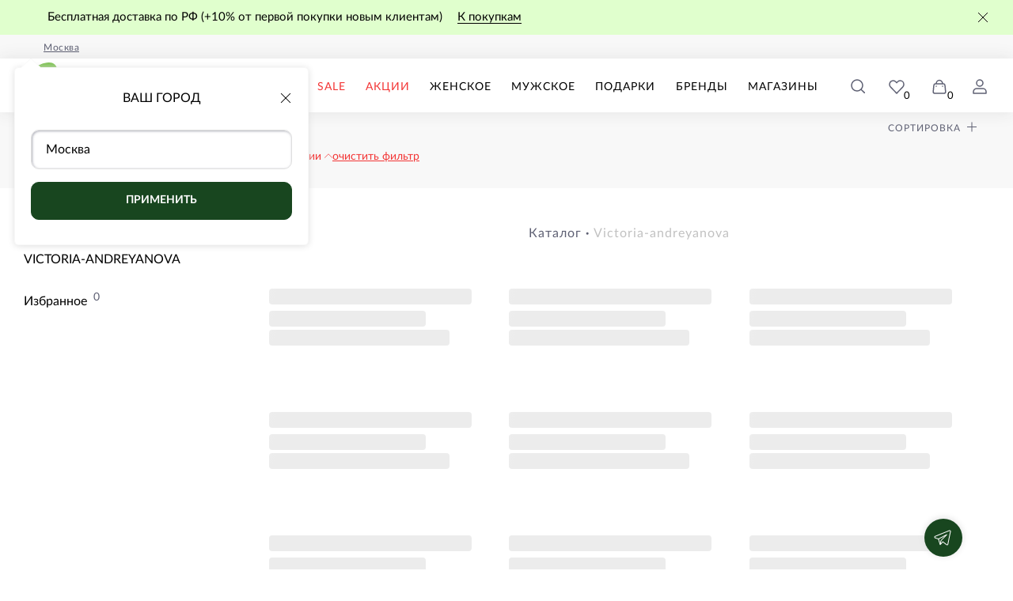

--- FILE ---
content_type: text/html; charset=utf-8
request_url: https://allseasonscomfort.ru/goods/victoria-andreyanova
body_size: 117940
content:
<!DOCTYPE html><html lang="ru" prefix="og: http://ogp.me/ns#" data-critters-container><head>
    <!-- Google Tag Manager -->
    <script>
      window.dataLayer = window.dataLayer || [];
      (function (w, d, s, l, i) {
        w[l] = w[l] || [];
        w[l].push({
          'gtm.start': new Date().getTime(),
          event: 'gtm.js',
        });
        var f = d.getElementsByTagName(s)[0],
          j = d.createElement(s),
          dl = l != 'dataLayer' ? '&l=' + l : '';
        j.async = true;
        j.src = 'https://www.googletagmanager.com/gtm.js?id=' + i + dl;
        f.parentNode.insertBefore(j, f);
      })(window, document, 'script', 'dataLayer', 'GTM-KWBTLJ');
    </script>
    <!-- End Google Tag Manager -->

    <meta charset="utf-8">
    <meta http-equiv="x-ua-compatible" content="ie=edge">
    <title>Онлайн-магазин «All Seasons Comfort»</title>
    <base href="/">
    <meta name="description" content>
    <meta name="keywords" content>

    <!-- Open Graph / Facebook -->
    <meta property="og:type" content="website">
    <meta property="og:url" content>
    <meta property="og:title" content>
    <meta property="og:image:type" content="image/jpeg">
    <meta property="og:image" content>
    <meta property="og:description" content>

    <!-- Twitter and others -->
    <meta name="twitter:card" content="summary">
    <meta name="twitter:url" content>
    <meta name="twitter:title" content>
    <meta name="twitter:image" content>
    <meta name="twitter:description" content>

    <!-- VKontakte -->
    <meta property="vk:image" content>

    <meta name="viewport" content="width=device-width, initial-scale=1, shrink-to-fit=no, user-scalable=no">
    <link rel="apple-touch-icon" href="apple-touch-icon-76x76.png?17032022" sizes="76x76" type="image/png">
    <link rel="apple-touch-icon" href="apple-touch-icon-120x120.png?17032022" sizes="120x120" type="image/png">
    <link rel="apple-touch-icon" href="apple-touch-icon-152x152.png?17032022" sizes="152x152" type="image/png">
    <link rel="apple-touch-icon" href="apple-touch-icon-180x180.png?17032022" sizes="180x180" type="image/png">

    <link rel="shortcut icon" href="icon-16.png?17032022" sizes="16x16" type="image/png">
    <link rel="shortcut icon" href="icon-32.png?17032022" sizes="32x32" type="image/png">
    <link rel="shortcut icon" href="icon-192.png?17032022" sizes="192x192" type="image/png">

    <link rel="shortcut icon" href="favicon.ico?17032022" type="image/x-icon">

    <link rel="image_src">
    <!-- <link rel="manifest" href="manifest.webmanifest" /> -->
    <meta name="theme-color" content="#d0cac4">

    <meta name="apple-mobile-web-app-capable" content="yes">
    <meta name="mobile-web-app-capable" content="yes">

    <script>
      const isIE = /MSIE\s|Trident\/|Edge\//i.test(window.navigator.userAgent);
      if (isIE && !window.location.href.includes('browser-not-supported.html')) {
        window.location.assign('browser-not-supported.html');
      }
    </script>
  <link rel="preload" as="script" href="main.c25e3c0d975e0c42.js" crossorigin>
<link rel="preload" as="script" href="polyfills.56aadeb02cbc5603.js" crossorigin>
<link rel="preload" as="script" href="runtime.6747d79ef5a5ceef.js" crossorigin>
<link rel="preload" as="script" href="common.ae3512e038f60c11.js" crossorigin>
<link rel="preload" href="Lato-Light.53d0a4f5cc0e2d2f.woff2" as="font" type="font/woff2" crossorigin>
<link rel="preload" href="Lato-Regular.92fc6f9601a72ee5.woff2" as="font" type="font/woff2" crossorigin>
<link rel="preload" href="Lato-Italic.977e531e300a8a66.woff2" as="font" type="font/woff2" crossorigin>
<link rel="preload" href="Lato-Bold.06edd0e0661b84d8.woff2" as="font" type="font/woff2" crossorigin>
<style>html{--mat-ripple-color:rgba(0, 0, 0, .1)}html{--mat-option-selected-state-label-text-color:#3f51b5;--mat-option-label-text-color:rgba(0, 0, 0, .87);--mat-option-hover-state-layer-color:rgba(0, 0, 0, .04);--mat-option-focus-state-layer-color:rgba(0, 0, 0, .04);--mat-option-selected-state-layer-color:rgba(0, 0, 0, .04)}html{--mat-optgroup-label-text-color:rgba(0, 0, 0, .87)}html{--mat-full-pseudo-checkbox-selected-icon-color:#ff4081;--mat-full-pseudo-checkbox-selected-checkmark-color:#fafafa;--mat-full-pseudo-checkbox-unselected-icon-color:rgba(0, 0, 0, .54);--mat-full-pseudo-checkbox-disabled-selected-checkmark-color:#fafafa;--mat-full-pseudo-checkbox-disabled-unselected-icon-color:#b0b0b0;--mat-full-pseudo-checkbox-disabled-selected-icon-color:#b0b0b0;--mat-minimal-pseudo-checkbox-selected-checkmark-color:#ff4081;--mat-minimal-pseudo-checkbox-disabled-selected-checkmark-color:#b0b0b0}html{--mat-app-background-color:#fafafa;--mat-app-text-color:rgba(0, 0, 0, .87);--mat-app-elevation-shadow-level-0:0px 0px 0px 0px rgba(0, 0, 0, .2), 0px 0px 0px 0px rgba(0, 0, 0, .14), 0px 0px 0px 0px rgba(0, 0, 0, .12);--mat-app-elevation-shadow-level-1:0px 2px 1px -1px rgba(0, 0, 0, .2), 0px 1px 1px 0px rgba(0, 0, 0, .14), 0px 1px 3px 0px rgba(0, 0, 0, .12);--mat-app-elevation-shadow-level-2:0px 3px 1px -2px rgba(0, 0, 0, .2), 0px 2px 2px 0px rgba(0, 0, 0, .14), 0px 1px 5px 0px rgba(0, 0, 0, .12);--mat-app-elevation-shadow-level-3:0px 3px 3px -2px rgba(0, 0, 0, .2), 0px 3px 4px 0px rgba(0, 0, 0, .14), 0px 1px 8px 0px rgba(0, 0, 0, .12);--mat-app-elevation-shadow-level-4:0px 2px 4px -1px rgba(0, 0, 0, .2), 0px 4px 5px 0px rgba(0, 0, 0, .14), 0px 1px 10px 0px rgba(0, 0, 0, .12);--mat-app-elevation-shadow-level-5:0px 3px 5px -1px rgba(0, 0, 0, .2), 0px 5px 8px 0px rgba(0, 0, 0, .14), 0px 1px 14px 0px rgba(0, 0, 0, .12);--mat-app-elevation-shadow-level-6:0px 3px 5px -1px rgba(0, 0, 0, .2), 0px 6px 10px 0px rgba(0, 0, 0, .14), 0px 1px 18px 0px rgba(0, 0, 0, .12);--mat-app-elevation-shadow-level-7:0px 4px 5px -2px rgba(0, 0, 0, .2), 0px 7px 10px 1px rgba(0, 0, 0, .14), 0px 2px 16px 1px rgba(0, 0, 0, .12);--mat-app-elevation-shadow-level-8:0px 5px 5px -3px rgba(0, 0, 0, .2), 0px 8px 10px 1px rgba(0, 0, 0, .14), 0px 3px 14px 2px rgba(0, 0, 0, .12);--mat-app-elevation-shadow-level-9:0px 5px 6px -3px rgba(0, 0, 0, .2), 0px 9px 12px 1px rgba(0, 0, 0, .14), 0px 3px 16px 2px rgba(0, 0, 0, .12);--mat-app-elevation-shadow-level-10:0px 6px 6px -3px rgba(0, 0, 0, .2), 0px 10px 14px 1px rgba(0, 0, 0, .14), 0px 4px 18px 3px rgba(0, 0, 0, .12);--mat-app-elevation-shadow-level-11:0px 6px 7px -4px rgba(0, 0, 0, .2), 0px 11px 15px 1px rgba(0, 0, 0, .14), 0px 4px 20px 3px rgba(0, 0, 0, .12);--mat-app-elevation-shadow-level-12:0px 7px 8px -4px rgba(0, 0, 0, .2), 0px 12px 17px 2px rgba(0, 0, 0, .14), 0px 5px 22px 4px rgba(0, 0, 0, .12);--mat-app-elevation-shadow-level-13:0px 7px 8px -4px rgba(0, 0, 0, .2), 0px 13px 19px 2px rgba(0, 0, 0, .14), 0px 5px 24px 4px rgba(0, 0, 0, .12);--mat-app-elevation-shadow-level-14:0px 7px 9px -4px rgba(0, 0, 0, .2), 0px 14px 21px 2px rgba(0, 0, 0, .14), 0px 5px 26px 4px rgba(0, 0, 0, .12);--mat-app-elevation-shadow-level-15:0px 8px 9px -5px rgba(0, 0, 0, .2), 0px 15px 22px 2px rgba(0, 0, 0, .14), 0px 6px 28px 5px rgba(0, 0, 0, .12);--mat-app-elevation-shadow-level-16:0px 8px 10px -5px rgba(0, 0, 0, .2), 0px 16px 24px 2px rgba(0, 0, 0, .14), 0px 6px 30px 5px rgba(0, 0, 0, .12);--mat-app-elevation-shadow-level-17:0px 8px 11px -5px rgba(0, 0, 0, .2), 0px 17px 26px 2px rgba(0, 0, 0, .14), 0px 6px 32px 5px rgba(0, 0, 0, .12);--mat-app-elevation-shadow-level-18:0px 9px 11px -5px rgba(0, 0, 0, .2), 0px 18px 28px 2px rgba(0, 0, 0, .14), 0px 7px 34px 6px rgba(0, 0, 0, .12);--mat-app-elevation-shadow-level-19:0px 9px 12px -6px rgba(0, 0, 0, .2), 0px 19px 29px 2px rgba(0, 0, 0, .14), 0px 7px 36px 6px rgba(0, 0, 0, .12);--mat-app-elevation-shadow-level-20:0px 10px 13px -6px rgba(0, 0, 0, .2), 0px 20px 31px 3px rgba(0, 0, 0, .14), 0px 8px 38px 7px rgba(0, 0, 0, .12);--mat-app-elevation-shadow-level-21:0px 10px 13px -6px rgba(0, 0, 0, .2), 0px 21px 33px 3px rgba(0, 0, 0, .14), 0px 8px 40px 7px rgba(0, 0, 0, .12);--mat-app-elevation-shadow-level-22:0px 10px 14px -6px rgba(0, 0, 0, .2), 0px 22px 35px 3px rgba(0, 0, 0, .14), 0px 8px 42px 7px rgba(0, 0, 0, .12);--mat-app-elevation-shadow-level-23:0px 11px 14px -7px rgba(0, 0, 0, .2), 0px 23px 36px 3px rgba(0, 0, 0, .14), 0px 9px 44px 8px rgba(0, 0, 0, .12);--mat-app-elevation-shadow-level-24:0px 11px 15px -7px rgba(0, 0, 0, .2), 0px 24px 38px 3px rgba(0, 0, 0, .14), 0px 9px 46px 8px rgba(0, 0, 0, .12)}html{--mat-option-label-text-font:Roboto, sans-serif;--mat-option-label-text-line-height:24px;--mat-option-label-text-size:16px;--mat-option-label-text-tracking:.03125em;--mat-option-label-text-weight:400}html{--mat-optgroup-label-text-font:Roboto, sans-serif;--mat-optgroup-label-text-line-height:24px;--mat-optgroup-label-text-size:16px;--mat-optgroup-label-text-tracking:.03125em;--mat-optgroup-label-text-weight:400}html{--mdc-elevated-card-container-shape:4px;--mdc-outlined-card-container-shape:4px;--mdc-outlined-card-outline-width:1px}html{--mdc-elevated-card-container-color:white;--mdc-elevated-card-container-elevation:0px 2px 1px -1px rgba(0, 0, 0, .2), 0px 1px 1px 0px rgba(0, 0, 0, .14), 0px 1px 3px 0px rgba(0, 0, 0, .12);--mdc-outlined-card-container-color:white;--mdc-outlined-card-outline-color:rgba(0, 0, 0, .12);--mdc-outlined-card-container-elevation:0px 0px 0px 0px rgba(0, 0, 0, .2), 0px 0px 0px 0px rgba(0, 0, 0, .14), 0px 0px 0px 0px rgba(0, 0, 0, .12);--mat-card-subtitle-text-color:rgba(0, 0, 0, .54)}html{--mat-card-title-text-font:Roboto, sans-serif;--mat-card-title-text-line-height:32px;--mat-card-title-text-size:20px;--mat-card-title-text-tracking:.0125em;--mat-card-title-text-weight:500;--mat-card-subtitle-text-font:Roboto, sans-serif;--mat-card-subtitle-text-line-height:22px;--mat-card-subtitle-text-size:14px;--mat-card-subtitle-text-tracking:.0071428571em;--mat-card-subtitle-text-weight:500}html{--mdc-linear-progress-active-indicator-height:4px;--mdc-linear-progress-track-height:4px;--mdc-linear-progress-track-shape:0}html{--mdc-plain-tooltip-container-shape:4px;--mdc-plain-tooltip-supporting-text-line-height:16px}html{--mdc-plain-tooltip-container-color:#616161;--mdc-plain-tooltip-supporting-text-color:#fff}html{--mdc-plain-tooltip-supporting-text-font:Roboto, sans-serif;--mdc-plain-tooltip-supporting-text-size:12px;--mdc-plain-tooltip-supporting-text-weight:400;--mdc-plain-tooltip-supporting-text-tracking:.0333333333em}html{--mdc-filled-text-field-active-indicator-height:1px;--mdc-filled-text-field-focus-active-indicator-height:2px;--mdc-filled-text-field-container-shape:4px;--mdc-outlined-text-field-outline-width:1px;--mdc-outlined-text-field-focus-outline-width:2px;--mdc-outlined-text-field-container-shape:4px}html{--mdc-filled-text-field-caret-color:#3f51b5;--mdc-filled-text-field-focus-active-indicator-color:#3f51b5;--mdc-filled-text-field-focus-label-text-color:rgba(63, 81, 181, .87);--mdc-filled-text-field-container-color:whitesmoke;--mdc-filled-text-field-disabled-container-color:#fafafa;--mdc-filled-text-field-label-text-color:rgba(0, 0, 0, .6);--mdc-filled-text-field-hover-label-text-color:rgba(0, 0, 0, .6);--mdc-filled-text-field-disabled-label-text-color:rgba(0, 0, 0, .38);--mdc-filled-text-field-input-text-color:rgba(0, 0, 0, .87);--mdc-filled-text-field-disabled-input-text-color:rgba(0, 0, 0, .38);--mdc-filled-text-field-input-text-placeholder-color:rgba(0, 0, 0, .6);--mdc-filled-text-field-error-hover-label-text-color:#f44336;--mdc-filled-text-field-error-focus-label-text-color:#f44336;--mdc-filled-text-field-error-label-text-color:#f44336;--mdc-filled-text-field-error-caret-color:#f44336;--mdc-filled-text-field-active-indicator-color:rgba(0, 0, 0, .42);--mdc-filled-text-field-disabled-active-indicator-color:rgba(0, 0, 0, .06);--mdc-filled-text-field-hover-active-indicator-color:rgba(0, 0, 0, .87);--mdc-filled-text-field-error-active-indicator-color:#f44336;--mdc-filled-text-field-error-focus-active-indicator-color:#f44336;--mdc-filled-text-field-error-hover-active-indicator-color:#f44336;--mdc-outlined-text-field-caret-color:#3f51b5;--mdc-outlined-text-field-focus-outline-color:#3f51b5;--mdc-outlined-text-field-focus-label-text-color:rgba(63, 81, 181, .87);--mdc-outlined-text-field-label-text-color:rgba(0, 0, 0, .6);--mdc-outlined-text-field-hover-label-text-color:rgba(0, 0, 0, .6);--mdc-outlined-text-field-disabled-label-text-color:rgba(0, 0, 0, .38);--mdc-outlined-text-field-input-text-color:rgba(0, 0, 0, .87);--mdc-outlined-text-field-disabled-input-text-color:rgba(0, 0, 0, .38);--mdc-outlined-text-field-input-text-placeholder-color:rgba(0, 0, 0, .6);--mdc-outlined-text-field-error-caret-color:#f44336;--mdc-outlined-text-field-error-focus-label-text-color:#f44336;--mdc-outlined-text-field-error-label-text-color:#f44336;--mdc-outlined-text-field-error-hover-label-text-color:#f44336;--mdc-outlined-text-field-outline-color:rgba(0, 0, 0, .38);--mdc-outlined-text-field-disabled-outline-color:rgba(0, 0, 0, .06);--mdc-outlined-text-field-hover-outline-color:rgba(0, 0, 0, .87);--mdc-outlined-text-field-error-focus-outline-color:#f44336;--mdc-outlined-text-field-error-hover-outline-color:#f44336;--mdc-outlined-text-field-error-outline-color:#f44336;--mat-form-field-focus-select-arrow-color:rgba(63, 81, 181, .87);--mat-form-field-disabled-input-text-placeholder-color:rgba(0, 0, 0, .38);--mat-form-field-state-layer-color:rgba(0, 0, 0, .87);--mat-form-field-error-text-color:#f44336;--mat-form-field-select-option-text-color:inherit;--mat-form-field-select-disabled-option-text-color:GrayText;--mat-form-field-leading-icon-color:unset;--mat-form-field-disabled-leading-icon-color:unset;--mat-form-field-trailing-icon-color:unset;--mat-form-field-disabled-trailing-icon-color:unset;--mat-form-field-error-focus-trailing-icon-color:unset;--mat-form-field-error-hover-trailing-icon-color:unset;--mat-form-field-error-trailing-icon-color:unset;--mat-form-field-enabled-select-arrow-color:rgba(0, 0, 0, .54);--mat-form-field-disabled-select-arrow-color:rgba(0, 0, 0, .38);--mat-form-field-hover-state-layer-opacity:.04;--mat-form-field-focus-state-layer-opacity:.08}html{--mat-form-field-container-height:56px;--mat-form-field-filled-label-display:block;--mat-form-field-container-vertical-padding:16px;--mat-form-field-filled-with-label-container-padding-top:24px;--mat-form-field-filled-with-label-container-padding-bottom:8px}html{--mdc-filled-text-field-label-text-font:Roboto, sans-serif;--mdc-filled-text-field-label-text-size:16px;--mdc-filled-text-field-label-text-tracking:.03125em;--mdc-filled-text-field-label-text-weight:400;--mdc-outlined-text-field-label-text-font:Roboto, sans-serif;--mdc-outlined-text-field-label-text-size:16px;--mdc-outlined-text-field-label-text-tracking:.03125em;--mdc-outlined-text-field-label-text-weight:400;--mat-form-field-container-text-font:Roboto, sans-serif;--mat-form-field-container-text-line-height:24px;--mat-form-field-container-text-size:16px;--mat-form-field-container-text-tracking:.03125em;--mat-form-field-container-text-weight:400;--mat-form-field-outlined-label-text-populated-size:16px;--mat-form-field-subscript-text-font:Roboto, sans-serif;--mat-form-field-subscript-text-line-height:20px;--mat-form-field-subscript-text-size:12px;--mat-form-field-subscript-text-tracking:.0333333333em;--mat-form-field-subscript-text-weight:400}html{--mat-select-container-elevation-shadow:0px 5px 5px -3px rgba(0, 0, 0, .2), 0px 8px 10px 1px rgba(0, 0, 0, .14), 0px 3px 14px 2px rgba(0, 0, 0, .12)}html{--mat-select-panel-background-color:white;--mat-select-enabled-trigger-text-color:rgba(0, 0, 0, .87);--mat-select-disabled-trigger-text-color:rgba(0, 0, 0, .38);--mat-select-placeholder-text-color:rgba(0, 0, 0, .6);--mat-select-enabled-arrow-color:rgba(0, 0, 0, .54);--mat-select-disabled-arrow-color:rgba(0, 0, 0, .38);--mat-select-focused-arrow-color:rgba(63, 81, 181, .87);--mat-select-invalid-arrow-color:rgba(244, 67, 54, .87)}html{--mat-select-arrow-transform:translateY(-8px)}html{--mat-select-trigger-text-font:Roboto, sans-serif;--mat-select-trigger-text-line-height:24px;--mat-select-trigger-text-size:16px;--mat-select-trigger-text-tracking:.03125em;--mat-select-trigger-text-weight:400}html{--mat-autocomplete-container-shape:4px;--mat-autocomplete-container-elevation-shadow:0px 5px 5px -3px rgba(0, 0, 0, .2), 0px 8px 10px 1px rgba(0, 0, 0, .14), 0px 3px 14px 2px rgba(0, 0, 0, .12)}html{--mat-autocomplete-background-color:white}html{--mdc-dialog-container-shape:4px;--mat-dialog-container-elevation-shadow:0px 11px 15px -7px rgba(0, 0, 0, .2), 0px 24px 38px 3px rgba(0, 0, 0, .14), 0px 9px 46px 8px rgba(0, 0, 0, .12);--mat-dialog-container-max-width:80vw;--mat-dialog-container-small-max-width:80vw;--mat-dialog-container-min-width:0;--mat-dialog-actions-alignment:start;--mat-dialog-actions-padding:8px;--mat-dialog-content-padding:20px 24px;--mat-dialog-with-actions-content-padding:20px 24px;--mat-dialog-headline-padding:0 24px 9px}html{--mdc-dialog-container-color:white;--mdc-dialog-subhead-color:rgba(0, 0, 0, .87);--mdc-dialog-supporting-text-color:rgba(0, 0, 0, .6)}html{--mdc-dialog-subhead-font:Roboto, sans-serif;--mdc-dialog-subhead-line-height:32px;--mdc-dialog-subhead-size:20px;--mdc-dialog-subhead-weight:500;--mdc-dialog-subhead-tracking:.0125em;--mdc-dialog-supporting-text-font:Roboto, sans-serif;--mdc-dialog-supporting-text-line-height:24px;--mdc-dialog-supporting-text-size:16px;--mdc-dialog-supporting-text-weight:400;--mdc-dialog-supporting-text-tracking:.03125em}html{--mdc-switch-disabled-selected-icon-opacity:.38;--mdc-switch-disabled-track-opacity:.12;--mdc-switch-disabled-unselected-icon-opacity:.38;--mdc-switch-handle-height:20px;--mdc-switch-handle-shape:10px;--mdc-switch-handle-width:20px;--mdc-switch-selected-icon-size:18px;--mdc-switch-track-height:14px;--mdc-switch-track-shape:7px;--mdc-switch-track-width:36px;--mdc-switch-unselected-icon-size:18px;--mdc-switch-selected-focus-state-layer-opacity:.12;--mdc-switch-selected-hover-state-layer-opacity:.04;--mdc-switch-selected-pressed-state-layer-opacity:.1;--mdc-switch-unselected-focus-state-layer-opacity:.12;--mdc-switch-unselected-hover-state-layer-opacity:.04;--mdc-switch-unselected-pressed-state-layer-opacity:.1}html{--mdc-switch-selected-focus-state-layer-color:#3949ab;--mdc-switch-selected-handle-color:#3949ab;--mdc-switch-selected-hover-state-layer-color:#3949ab;--mdc-switch-selected-pressed-state-layer-color:#3949ab;--mdc-switch-selected-focus-handle-color:#1a237e;--mdc-switch-selected-hover-handle-color:#1a237e;--mdc-switch-selected-pressed-handle-color:#1a237e;--mdc-switch-selected-focus-track-color:#7986cb;--mdc-switch-selected-hover-track-color:#7986cb;--mdc-switch-selected-pressed-track-color:#7986cb;--mdc-switch-selected-track-color:#7986cb;--mdc-switch-disabled-selected-handle-color:#424242;--mdc-switch-disabled-selected-icon-color:#fff;--mdc-switch-disabled-selected-track-color:#424242;--mdc-switch-disabled-unselected-handle-color:#424242;--mdc-switch-disabled-unselected-icon-color:#fff;--mdc-switch-disabled-unselected-track-color:#424242;--mdc-switch-handle-surface-color:#fff;--mdc-switch-selected-icon-color:#fff;--mdc-switch-unselected-focus-handle-color:#212121;--mdc-switch-unselected-focus-state-layer-color:#424242;--mdc-switch-unselected-focus-track-color:#e0e0e0;--mdc-switch-unselected-handle-color:#616161;--mdc-switch-unselected-hover-handle-color:#212121;--mdc-switch-unselected-hover-state-layer-color:#424242;--mdc-switch-unselected-hover-track-color:#e0e0e0;--mdc-switch-unselected-icon-color:#fff;--mdc-switch-unselected-pressed-handle-color:#212121;--mdc-switch-unselected-pressed-state-layer-color:#424242;--mdc-switch-unselected-pressed-track-color:#e0e0e0;--mdc-switch-unselected-track-color:#e0e0e0;--mdc-switch-handle-elevation-shadow:0px 2px 1px -1px rgba(0, 0, 0, .2), 0px 1px 1px 0px rgba(0, 0, 0, .14), 0px 1px 3px 0px rgba(0, 0, 0, .12);--mdc-switch-disabled-handle-elevation-shadow:0px 0px 0px 0px rgba(0, 0, 0, .2), 0px 0px 0px 0px rgba(0, 0, 0, .14), 0px 0px 0px 0px rgba(0, 0, 0, .12);--mdc-switch-disabled-label-text-color:rgba(0, 0, 0, .38)}html{--mdc-switch-state-layer-size:40px}html{--mdc-radio-disabled-selected-icon-opacity:.38;--mdc-radio-disabled-unselected-icon-opacity:.38;--mdc-radio-state-layer-size:40px}html{--mdc-radio-state-layer-size:40px;--mat-radio-touch-target-display:block}html{--mat-radio-label-text-font:Roboto, sans-serif;--mat-radio-label-text-line-height:20px;--mat-radio-label-text-size:14px;--mat-radio-label-text-tracking:.0178571429em;--mat-radio-label-text-weight:400}html{--mdc-slider-active-track-height:6px;--mdc-slider-active-track-shape:9999px;--mdc-slider-handle-height:20px;--mdc-slider-handle-shape:50%;--mdc-slider-handle-width:20px;--mdc-slider-inactive-track-height:4px;--mdc-slider-inactive-track-shape:9999px;--mdc-slider-with-overlap-handle-outline-width:1px;--mdc-slider-with-tick-marks-active-container-opacity:.6;--mdc-slider-with-tick-marks-container-shape:50%;--mdc-slider-with-tick-marks-container-size:2px;--mdc-slider-with-tick-marks-inactive-container-opacity:.6;--mdc-slider-handle-elevation:0px 2px 1px -1px rgba(0, 0, 0, .2), 0px 1px 1px 0px rgba(0, 0, 0, .14), 0px 1px 3px 0px rgba(0, 0, 0, .12);--mat-slider-value-indicator-width:auto;--mat-slider-value-indicator-height:32px;--mat-slider-value-indicator-caret-display:block;--mat-slider-value-indicator-border-radius:4px;--mat-slider-value-indicator-padding:0 12px;--mat-slider-value-indicator-text-transform:none;--mat-slider-value-indicator-container-transform:translateX(-50%)}html{--mdc-slider-handle-color:#3f51b5;--mdc-slider-focus-handle-color:#3f51b5;--mdc-slider-hover-handle-color:#3f51b5;--mdc-slider-active-track-color:#3f51b5;--mdc-slider-inactive-track-color:#3f51b5;--mdc-slider-with-tick-marks-inactive-container-color:#3f51b5;--mdc-slider-with-tick-marks-active-container-color:white;--mdc-slider-disabled-active-track-color:#000;--mdc-slider-disabled-handle-color:#000;--mdc-slider-disabled-inactive-track-color:#000;--mdc-slider-label-container-color:#000;--mdc-slider-label-label-text-color:#fff;--mdc-slider-with-overlap-handle-outline-color:#fff;--mdc-slider-with-tick-marks-disabled-container-color:#000;--mat-slider-ripple-color:#3f51b5;--mat-slider-hover-state-layer-color:rgba(63, 81, 181, .05);--mat-slider-focus-state-layer-color:rgba(63, 81, 181, .2);--mat-slider-value-indicator-opacity:.6}html{--mdc-slider-label-label-text-font:Roboto, sans-serif;--mdc-slider-label-label-text-size:14px;--mdc-slider-label-label-text-line-height:22px;--mdc-slider-label-label-text-tracking:.0071428571em;--mdc-slider-label-label-text-weight:500}html{--mat-menu-container-shape:4px;--mat-menu-divider-bottom-spacing:0;--mat-menu-divider-top-spacing:0;--mat-menu-item-spacing:16px;--mat-menu-item-icon-size:24px;--mat-menu-item-leading-spacing:16px;--mat-menu-item-trailing-spacing:16px;--mat-menu-item-with-icon-leading-spacing:16px;--mat-menu-item-with-icon-trailing-spacing:16px;--mat-menu-base-elevation-level:8}html{--mat-menu-item-label-text-color:rgba(0, 0, 0, .87);--mat-menu-item-icon-color:rgba(0, 0, 0, .87);--mat-menu-item-hover-state-layer-color:rgba(0, 0, 0, .04);--mat-menu-item-focus-state-layer-color:rgba(0, 0, 0, .04);--mat-menu-container-color:white;--mat-menu-divider-color:rgba(0, 0, 0, .12)}html{--mat-menu-item-label-text-font:Roboto, sans-serif;--mat-menu-item-label-text-size:16px;--mat-menu-item-label-text-tracking:.03125em;--mat-menu-item-label-text-line-height:24px;--mat-menu-item-label-text-weight:400}html{--mdc-list-list-item-container-shape:0;--mdc-list-list-item-leading-avatar-shape:50%;--mdc-list-list-item-container-color:transparent;--mdc-list-list-item-selected-container-color:transparent;--mdc-list-list-item-leading-avatar-color:transparent;--mdc-list-list-item-leading-icon-size:24px;--mdc-list-list-item-leading-avatar-size:40px;--mdc-list-list-item-trailing-icon-size:24px;--mdc-list-list-item-disabled-state-layer-color:transparent;--mdc-list-list-item-disabled-state-layer-opacity:0;--mdc-list-list-item-disabled-label-text-opacity:.38;--mdc-list-list-item-disabled-leading-icon-opacity:.38;--mdc-list-list-item-disabled-trailing-icon-opacity:.38;--mat-list-active-indicator-color:transparent;--mat-list-active-indicator-shape:4px}html{--mdc-list-list-item-label-text-color:rgba(0, 0, 0, .87);--mdc-list-list-item-supporting-text-color:rgba(0, 0, 0, .54);--mdc-list-list-item-leading-icon-color:rgba(0, 0, 0, .38);--mdc-list-list-item-trailing-supporting-text-color:rgba(0, 0, 0, .38);--mdc-list-list-item-trailing-icon-color:rgba(0, 0, 0, .38);--mdc-list-list-item-selected-trailing-icon-color:rgba(0, 0, 0, .38);--mdc-list-list-item-disabled-label-text-color:black;--mdc-list-list-item-disabled-leading-icon-color:black;--mdc-list-list-item-disabled-trailing-icon-color:black;--mdc-list-list-item-hover-label-text-color:rgba(0, 0, 0, .87);--mdc-list-list-item-hover-leading-icon-color:rgba(0, 0, 0, .38);--mdc-list-list-item-hover-trailing-icon-color:rgba(0, 0, 0, .38);--mdc-list-list-item-focus-label-text-color:rgba(0, 0, 0, .87);--mdc-list-list-item-hover-state-layer-color:black;--mdc-list-list-item-hover-state-layer-opacity:.04;--mdc-list-list-item-focus-state-layer-color:black;--mdc-list-list-item-focus-state-layer-opacity:.12}html{--mdc-list-list-item-one-line-container-height:48px;--mdc-list-list-item-two-line-container-height:64px;--mdc-list-list-item-three-line-container-height:88px;--mat-list-list-item-leading-icon-start-space:16px;--mat-list-list-item-leading-icon-end-space:32px}html{--mdc-list-list-item-label-text-font:Roboto, sans-serif;--mdc-list-list-item-label-text-line-height:24px;--mdc-list-list-item-label-text-size:16px;--mdc-list-list-item-label-text-tracking:.03125em;--mdc-list-list-item-label-text-weight:400;--mdc-list-list-item-supporting-text-font:Roboto, sans-serif;--mdc-list-list-item-supporting-text-line-height:20px;--mdc-list-list-item-supporting-text-size:14px;--mdc-list-list-item-supporting-text-tracking:.0178571429em;--mdc-list-list-item-supporting-text-weight:400;--mdc-list-list-item-trailing-supporting-text-font:Roboto, sans-serif;--mdc-list-list-item-trailing-supporting-text-line-height:20px;--mdc-list-list-item-trailing-supporting-text-size:12px;--mdc-list-list-item-trailing-supporting-text-tracking:.0333333333em;--mdc-list-list-item-trailing-supporting-text-weight:400}html{--mat-paginator-container-text-color:rgba(0, 0, 0, .87);--mat-paginator-container-background-color:white;--mat-paginator-enabled-icon-color:rgba(0, 0, 0, .54);--mat-paginator-disabled-icon-color:rgba(0, 0, 0, .12)}html{--mat-paginator-container-size:56px;--mat-paginator-form-field-container-height:40px;--mat-paginator-form-field-container-vertical-padding:8px;--mat-paginator-touch-target-display:block}html{--mat-paginator-container-text-font:Roboto, sans-serif;--mat-paginator-container-text-line-height:20px;--mat-paginator-container-text-size:12px;--mat-paginator-container-text-tracking:.0333333333em;--mat-paginator-container-text-weight:400;--mat-paginator-select-trigger-text-size:12px}html{--mdc-secondary-navigation-tab-container-height:48px;--mdc-tab-indicator-active-indicator-height:2px;--mdc-tab-indicator-active-indicator-shape:0;--mat-tab-header-divider-color:transparent;--mat-tab-header-divider-height:0}html{--mdc-checkbox-disabled-selected-checkmark-color:#fff;--mdc-checkbox-selected-focus-state-layer-opacity:.16;--mdc-checkbox-selected-hover-state-layer-opacity:.04;--mdc-checkbox-selected-pressed-state-layer-opacity:.16;--mdc-checkbox-unselected-focus-state-layer-opacity:.16;--mdc-checkbox-unselected-hover-state-layer-opacity:.04;--mdc-checkbox-unselected-pressed-state-layer-opacity:.16}html{--mdc-checkbox-disabled-selected-icon-color:rgba(0, 0, 0, .38);--mdc-checkbox-disabled-unselected-icon-color:rgba(0, 0, 0, .38);--mdc-checkbox-selected-checkmark-color:white;--mdc-checkbox-selected-focus-icon-color:#ff4081;--mdc-checkbox-selected-hover-icon-color:#ff4081;--mdc-checkbox-selected-icon-color:#ff4081;--mdc-checkbox-selected-pressed-icon-color:#ff4081;--mdc-checkbox-unselected-focus-icon-color:#212121;--mdc-checkbox-unselected-hover-icon-color:#212121;--mdc-checkbox-unselected-icon-color:rgba(0, 0, 0, .54);--mdc-checkbox-selected-focus-state-layer-color:#ff4081;--mdc-checkbox-selected-hover-state-layer-color:#ff4081;--mdc-checkbox-selected-pressed-state-layer-color:#ff4081;--mdc-checkbox-unselected-focus-state-layer-color:black;--mdc-checkbox-unselected-hover-state-layer-color:black;--mdc-checkbox-unselected-pressed-state-layer-color:black;--mat-checkbox-disabled-label-color:rgba(0, 0, 0, .38);--mat-checkbox-label-text-color:rgba(0, 0, 0, .87)}html{--mdc-checkbox-state-layer-size:40px;--mat-checkbox-touch-target-display:block}html{--mat-checkbox-label-text-font:Roboto, sans-serif;--mat-checkbox-label-text-line-height:20px;--mat-checkbox-label-text-size:14px;--mat-checkbox-label-text-tracking:.0178571429em;--mat-checkbox-label-text-weight:400}html{--mdc-text-button-container-shape:4px;--mdc-text-button-keep-touch-target:false;--mdc-filled-button-container-shape:4px;--mdc-filled-button-keep-touch-target:false;--mdc-protected-button-container-shape:4px;--mdc-protected-button-container-elevation-shadow:0px 3px 1px -2px rgba(0, 0, 0, .2), 0px 2px 2px 0px rgba(0, 0, 0, .14), 0px 1px 5px 0px rgba(0, 0, 0, .12);--mdc-protected-button-disabled-container-elevation-shadow:0px 0px 0px 0px rgba(0, 0, 0, .2), 0px 0px 0px 0px rgba(0, 0, 0, .14), 0px 0px 0px 0px rgba(0, 0, 0, .12);--mdc-protected-button-focus-container-elevation-shadow:0px 2px 4px -1px rgba(0, 0, 0, .2), 0px 4px 5px 0px rgba(0, 0, 0, .14), 0px 1px 10px 0px rgba(0, 0, 0, .12);--mdc-protected-button-hover-container-elevation-shadow:0px 2px 4px -1px rgba(0, 0, 0, .2), 0px 4px 5px 0px rgba(0, 0, 0, .14), 0px 1px 10px 0px rgba(0, 0, 0, .12);--mdc-protected-button-pressed-container-elevation-shadow:0px 5px 5px -3px rgba(0, 0, 0, .2), 0px 8px 10px 1px rgba(0, 0, 0, .14), 0px 3px 14px 2px rgba(0, 0, 0, .12);--mdc-outlined-button-keep-touch-target:false;--mdc-outlined-button-outline-width:1px;--mdc-outlined-button-container-shape:4px;--mat-text-button-horizontal-padding:8px;--mat-text-button-with-icon-horizontal-padding:8px;--mat-text-button-icon-spacing:8px;--mat-text-button-icon-offset:0;--mat-filled-button-horizontal-padding:16px;--mat-filled-button-icon-spacing:8px;--mat-filled-button-icon-offset:-4px;--mat-protected-button-horizontal-padding:16px;--mat-protected-button-icon-spacing:8px;--mat-protected-button-icon-offset:-4px;--mat-outlined-button-horizontal-padding:15px;--mat-outlined-button-icon-spacing:8px;--mat-outlined-button-icon-offset:-4px}html{--mdc-text-button-label-text-color:black;--mdc-text-button-disabled-label-text-color:rgba(0, 0, 0, .38);--mat-text-button-state-layer-color:black;--mat-text-button-disabled-state-layer-color:black;--mat-text-button-ripple-color:rgba(0, 0, 0, .1);--mat-text-button-hover-state-layer-opacity:.04;--mat-text-button-focus-state-layer-opacity:.12;--mat-text-button-pressed-state-layer-opacity:.12;--mdc-filled-button-container-color:white;--mdc-filled-button-label-text-color:black;--mdc-filled-button-disabled-container-color:rgba(0, 0, 0, .12);--mdc-filled-button-disabled-label-text-color:rgba(0, 0, 0, .38);--mat-filled-button-state-layer-color:black;--mat-filled-button-disabled-state-layer-color:black;--mat-filled-button-ripple-color:rgba(0, 0, 0, .1);--mat-filled-button-hover-state-layer-opacity:.04;--mat-filled-button-focus-state-layer-opacity:.12;--mat-filled-button-pressed-state-layer-opacity:.12;--mdc-protected-button-container-color:white;--mdc-protected-button-label-text-color:black;--mdc-protected-button-disabled-container-color:rgba(0, 0, 0, .12);--mdc-protected-button-disabled-label-text-color:rgba(0, 0, 0, .38);--mat-protected-button-state-layer-color:black;--mat-protected-button-disabled-state-layer-color:black;--mat-protected-button-ripple-color:rgba(0, 0, 0, .1);--mat-protected-button-hover-state-layer-opacity:.04;--mat-protected-button-focus-state-layer-opacity:.12;--mat-protected-button-pressed-state-layer-opacity:.12;--mdc-outlined-button-disabled-outline-color:rgba(0, 0, 0, .12);--mdc-outlined-button-disabled-label-text-color:rgba(0, 0, 0, .38);--mdc-outlined-button-label-text-color:black;--mdc-outlined-button-outline-color:rgba(0, 0, 0, .12);--mat-outlined-button-state-layer-color:black;--mat-outlined-button-disabled-state-layer-color:black;--mat-outlined-button-ripple-color:rgba(0, 0, 0, .1);--mat-outlined-button-hover-state-layer-opacity:.04;--mat-outlined-button-focus-state-layer-opacity:.12;--mat-outlined-button-pressed-state-layer-opacity:.12}html{--mdc-text-button-container-height:36px;--mdc-filled-button-container-height:36px;--mdc-protected-button-container-height:36px;--mdc-outlined-button-container-height:36px;--mat-text-button-touch-target-display:block;--mat-filled-button-touch-target-display:block;--mat-protected-button-touch-target-display:block;--mat-outlined-button-touch-target-display:block}html{--mdc-text-button-label-text-font:Roboto, sans-serif;--mdc-text-button-label-text-size:14px;--mdc-text-button-label-text-tracking:.0892857143em;--mdc-text-button-label-text-weight:500;--mdc-text-button-label-text-transform:none;--mdc-filled-button-label-text-font:Roboto, sans-serif;--mdc-filled-button-label-text-size:14px;--mdc-filled-button-label-text-tracking:.0892857143em;--mdc-filled-button-label-text-weight:500;--mdc-filled-button-label-text-transform:none;--mdc-protected-button-label-text-font:Roboto, sans-serif;--mdc-protected-button-label-text-size:14px;--mdc-protected-button-label-text-tracking:.0892857143em;--mdc-protected-button-label-text-weight:500;--mdc-protected-button-label-text-transform:none;--mdc-outlined-button-label-text-font:Roboto, sans-serif;--mdc-outlined-button-label-text-size:14px;--mdc-outlined-button-label-text-tracking:.0892857143em;--mdc-outlined-button-label-text-weight:500;--mdc-outlined-button-label-text-transform:none}html{--mdc-icon-button-icon-size:24px}html{--mdc-icon-button-icon-color:inherit;--mdc-icon-button-disabled-icon-color:rgba(0, 0, 0, .38);--mat-icon-button-state-layer-color:black;--mat-icon-button-disabled-state-layer-color:black;--mat-icon-button-ripple-color:rgba(0, 0, 0, .1);--mat-icon-button-hover-state-layer-opacity:.04;--mat-icon-button-focus-state-layer-opacity:.12;--mat-icon-button-pressed-state-layer-opacity:.12}html{--mat-icon-button-touch-target-display:block}html{--mdc-fab-container-shape:50%;--mdc-fab-container-elevation-shadow:0px 3px 5px -1px rgba(0, 0, 0, .2), 0px 6px 10px 0px rgba(0, 0, 0, .14), 0px 1px 18px 0px rgba(0, 0, 0, .12);--mdc-fab-focus-container-elevation-shadow:0px 5px 5px -3px rgba(0, 0, 0, .2), 0px 8px 10px 1px rgba(0, 0, 0, .14), 0px 3px 14px 2px rgba(0, 0, 0, .12);--mdc-fab-hover-container-elevation-shadow:0px 5px 5px -3px rgba(0, 0, 0, .2), 0px 8px 10px 1px rgba(0, 0, 0, .14), 0px 3px 14px 2px rgba(0, 0, 0, .12);--mdc-fab-pressed-container-elevation-shadow:0px 7px 8px -4px rgba(0, 0, 0, .2), 0px 12px 17px 2px rgba(0, 0, 0, .14), 0px 5px 22px 4px rgba(0, 0, 0, .12);--mdc-fab-small-container-shape:50%;--mdc-fab-small-container-elevation-shadow:0px 3px 5px -1px rgba(0, 0, 0, .2), 0px 6px 10px 0px rgba(0, 0, 0, .14), 0px 1px 18px 0px rgba(0, 0, 0, .12);--mdc-fab-small-focus-container-elevation-shadow:0px 5px 5px -3px rgba(0, 0, 0, .2), 0px 8px 10px 1px rgba(0, 0, 0, .14), 0px 3px 14px 2px rgba(0, 0, 0, .12);--mdc-fab-small-hover-container-elevation-shadow:0px 5px 5px -3px rgba(0, 0, 0, .2), 0px 8px 10px 1px rgba(0, 0, 0, .14), 0px 3px 14px 2px rgba(0, 0, 0, .12);--mdc-fab-small-pressed-container-elevation-shadow:0px 7px 8px -4px rgba(0, 0, 0, .2), 0px 12px 17px 2px rgba(0, 0, 0, .14), 0px 5px 22px 4px rgba(0, 0, 0, .12);--mdc-extended-fab-container-height:48px;--mdc-extended-fab-container-shape:24px;--mdc-extended-fab-container-elevation-shadow:0px 3px 5px -1px rgba(0, 0, 0, .2), 0px 6px 10px 0px rgba(0, 0, 0, .14), 0px 1px 18px 0px rgba(0, 0, 0, .12);--mdc-extended-fab-focus-container-elevation-shadow:0px 5px 5px -3px rgba(0, 0, 0, .2), 0px 8px 10px 1px rgba(0, 0, 0, .14), 0px 3px 14px 2px rgba(0, 0, 0, .12);--mdc-extended-fab-hover-container-elevation-shadow:0px 5px 5px -3px rgba(0, 0, 0, .2), 0px 8px 10px 1px rgba(0, 0, 0, .14), 0px 3px 14px 2px rgba(0, 0, 0, .12);--mdc-extended-fab-pressed-container-elevation-shadow:0px 7px 8px -4px rgba(0, 0, 0, .2), 0px 12px 17px 2px rgba(0, 0, 0, .14), 0px 5px 22px 4px rgba(0, 0, 0, .12)}html{--mdc-fab-container-color:white;--mat-fab-foreground-color:black;--mat-fab-state-layer-color:black;--mat-fab-disabled-state-layer-color:black;--mat-fab-ripple-color:rgba(0, 0, 0, .1);--mat-fab-hover-state-layer-opacity:.04;--mat-fab-focus-state-layer-opacity:.12;--mat-fab-pressed-state-layer-opacity:.12;--mat-fab-disabled-state-container-color:rgba(0, 0, 0, .12);--mat-fab-disabled-state-foreground-color:rgba(0, 0, 0, .38);--mdc-fab-small-container-color:white;--mat-fab-small-foreground-color:black;--mat-fab-small-state-layer-color:black;--mat-fab-small-disabled-state-layer-color:black;--mat-fab-small-ripple-color:rgba(0, 0, 0, .1);--mat-fab-small-hover-state-layer-opacity:.04;--mat-fab-small-focus-state-layer-opacity:.12;--mat-fab-small-pressed-state-layer-opacity:.12;--mat-fab-small-disabled-state-container-color:rgba(0, 0, 0, .12);--mat-fab-small-disabled-state-foreground-color:rgba(0, 0, 0, .38)}html{--mat-fab-touch-target-display:block;--mat-fab-small-touch-target-display:block}html{--mdc-extended-fab-label-text-font:Roboto, sans-serif;--mdc-extended-fab-label-text-size:14px;--mdc-extended-fab-label-text-tracking:.0892857143em;--mdc-extended-fab-label-text-weight:500}html{--mdc-snackbar-container-shape:4px}html{--mdc-snackbar-container-color:#333333;--mdc-snackbar-supporting-text-color:rgba(255, 255, 255, .87);--mat-snack-bar-button-color:#ff4081}html{--mdc-snackbar-supporting-text-font:Roboto, sans-serif;--mdc-snackbar-supporting-text-line-height:20px;--mdc-snackbar-supporting-text-size:14px;--mdc-snackbar-supporting-text-weight:400}html{--mat-table-row-item-outline-width:1px}html{--mat-table-background-color:white;--mat-table-header-headline-color:rgba(0, 0, 0, .87);--mat-table-row-item-label-text-color:rgba(0, 0, 0, .87);--mat-table-row-item-outline-color:rgba(0, 0, 0, .12)}html{--mat-table-header-container-height:56px;--mat-table-footer-container-height:52px;--mat-table-row-item-container-height:52px}html{--mat-table-header-headline-font:Roboto, sans-serif;--mat-table-header-headline-line-height:22px;--mat-table-header-headline-size:14px;--mat-table-header-headline-weight:500;--mat-table-header-headline-tracking:.0071428571em;--mat-table-row-item-label-text-font:Roboto, sans-serif;--mat-table-row-item-label-text-line-height:20px;--mat-table-row-item-label-text-size:14px;--mat-table-row-item-label-text-weight:400;--mat-table-row-item-label-text-tracking:.0178571429em;--mat-table-footer-supporting-text-font:Roboto, sans-serif;--mat-table-footer-supporting-text-line-height:20px;--mat-table-footer-supporting-text-size:14px;--mat-table-footer-supporting-text-weight:400;--mat-table-footer-supporting-text-tracking:.0178571429em}html{--mdc-circular-progress-active-indicator-width:4px;--mdc-circular-progress-size:48px}html{--mdc-circular-progress-active-indicator-color:#3f51b5}html{--mat-badge-container-shape:50%;--mat-badge-container-size:unset;--mat-badge-small-size-container-size:unset;--mat-badge-large-size-container-size:unset;--mat-badge-legacy-container-size:22px;--mat-badge-legacy-small-size-container-size:16px;--mat-badge-legacy-large-size-container-size:28px;--mat-badge-container-offset:-11px 0;--mat-badge-small-size-container-offset:-8px 0;--mat-badge-large-size-container-offset:-14px 0;--mat-badge-container-overlap-offset:-11px;--mat-badge-small-size-container-overlap-offset:-8px;--mat-badge-large-size-container-overlap-offset:-14px;--mat-badge-container-padding:0;--mat-badge-small-size-container-padding:0;--mat-badge-large-size-container-padding:0}html{--mat-badge-background-color:#3f51b5;--mat-badge-text-color:white;--mat-badge-disabled-state-background-color:#b9b9b9;--mat-badge-disabled-state-text-color:rgba(0, 0, 0, .38)}html{--mat-badge-text-font:Roboto, sans-serif;--mat-badge-line-height:22px;--mat-badge-text-size:12px;--mat-badge-text-weight:600;--mat-badge-small-size-text-size:9px;--mat-badge-small-size-line-height:16px;--mat-badge-large-size-text-size:24px;--mat-badge-large-size-line-height:28px}html{--mat-bottom-sheet-container-shape:4px}html{--mat-bottom-sheet-container-text-color:rgba(0, 0, 0, .87);--mat-bottom-sheet-container-background-color:white}html{--mat-bottom-sheet-container-text-font:Roboto, sans-serif;--mat-bottom-sheet-container-text-line-height:20px;--mat-bottom-sheet-container-text-size:14px;--mat-bottom-sheet-container-text-tracking:.0178571429em;--mat-bottom-sheet-container-text-weight:400}html{--mat-legacy-button-toggle-height:36px;--mat-legacy-button-toggle-shape:2px;--mat-legacy-button-toggle-focus-state-layer-opacity:1;--mat-standard-button-toggle-shape:4px;--mat-standard-button-toggle-hover-state-layer-opacity:.04;--mat-standard-button-toggle-focus-state-layer-opacity:.12}html{--mat-legacy-button-toggle-text-color:rgba(0, 0, 0, .38);--mat-legacy-button-toggle-state-layer-color:rgba(0, 0, 0, .12);--mat-legacy-button-toggle-selected-state-text-color:rgba(0, 0, 0, .54);--mat-legacy-button-toggle-selected-state-background-color:#e0e0e0;--mat-legacy-button-toggle-disabled-state-text-color:rgba(0, 0, 0, .26);--mat-legacy-button-toggle-disabled-state-background-color:#eeeeee;--mat-legacy-button-toggle-disabled-selected-state-background-color:#bdbdbd;--mat-standard-button-toggle-text-color:rgba(0, 0, 0, .87);--mat-standard-button-toggle-background-color:white;--mat-standard-button-toggle-state-layer-color:black;--mat-standard-button-toggle-selected-state-background-color:#e0e0e0;--mat-standard-button-toggle-selected-state-text-color:rgba(0, 0, 0, .87);--mat-standard-button-toggle-disabled-state-text-color:rgba(0, 0, 0, .26);--mat-standard-button-toggle-disabled-state-background-color:white;--mat-standard-button-toggle-disabled-selected-state-text-color:rgba(0, 0, 0, .87);--mat-standard-button-toggle-disabled-selected-state-background-color:#bdbdbd;--mat-standard-button-toggle-divider-color:#e0e0e0}html{--mat-standard-button-toggle-height:48px}html{--mat-legacy-button-toggle-label-text-font:Roboto, sans-serif;--mat-legacy-button-toggle-label-text-line-height:24px;--mat-legacy-button-toggle-label-text-size:16px;--mat-legacy-button-toggle-label-text-tracking:.03125em;--mat-legacy-button-toggle-label-text-weight:400;--mat-standard-button-toggle-label-text-font:Roboto, sans-serif;--mat-standard-button-toggle-label-text-line-height:24px;--mat-standard-button-toggle-label-text-size:16px;--mat-standard-button-toggle-label-text-tracking:.03125em;--mat-standard-button-toggle-label-text-weight:400}html{--mat-datepicker-calendar-container-shape:4px;--mat-datepicker-calendar-container-touch-shape:4px;--mat-datepicker-calendar-container-elevation-shadow:0px 2px 4px -1px rgba(0, 0, 0, .2), 0px 4px 5px 0px rgba(0, 0, 0, .14), 0px 1px 10px 0px rgba(0, 0, 0, .12);--mat-datepicker-calendar-container-touch-elevation-shadow:0px 11px 15px -7px rgba(0, 0, 0, .2), 0px 24px 38px 3px rgba(0, 0, 0, .14), 0px 9px 46px 8px rgba(0, 0, 0, .12)}html{--mat-datepicker-calendar-date-selected-state-text-color:white;--mat-datepicker-calendar-date-selected-state-background-color:#3f51b5;--mat-datepicker-calendar-date-selected-disabled-state-background-color:rgba(63, 81, 181, .4);--mat-datepicker-calendar-date-today-selected-state-outline-color:white;--mat-datepicker-calendar-date-focus-state-background-color:rgba(63, 81, 181, .3);--mat-datepicker-calendar-date-hover-state-background-color:rgba(63, 81, 181, .3);--mat-datepicker-toggle-active-state-icon-color:#3f51b5;--mat-datepicker-calendar-date-in-range-state-background-color:rgba(63, 81, 181, .2);--mat-datepicker-calendar-date-in-comparison-range-state-background-color:rgba(249, 171, 0, .2);--mat-datepicker-calendar-date-in-overlap-range-state-background-color:#a8dab5;--mat-datepicker-calendar-date-in-overlap-range-selected-state-background-color:#46a35e;--mat-datepicker-toggle-icon-color:rgba(0, 0, 0, .54);--mat-datepicker-calendar-body-label-text-color:rgba(0, 0, 0, .54);--mat-datepicker-calendar-period-button-text-color:black;--mat-datepicker-calendar-period-button-icon-color:rgba(0, 0, 0, .54);--mat-datepicker-calendar-navigation-button-icon-color:rgba(0, 0, 0, .54);--mat-datepicker-calendar-header-divider-color:rgba(0, 0, 0, .12);--mat-datepicker-calendar-header-text-color:rgba(0, 0, 0, .54);--mat-datepicker-calendar-date-today-outline-color:rgba(0, 0, 0, .38);--mat-datepicker-calendar-date-today-disabled-state-outline-color:rgba(0, 0, 0, .18);--mat-datepicker-calendar-date-text-color:rgba(0, 0, 0, .87);--mat-datepicker-calendar-date-outline-color:transparent;--mat-datepicker-calendar-date-disabled-state-text-color:rgba(0, 0, 0, .38);--mat-datepicker-calendar-date-preview-state-outline-color:rgba(0, 0, 0, .24);--mat-datepicker-range-input-separator-color:rgba(0, 0, 0, .87);--mat-datepicker-range-input-disabled-state-separator-color:rgba(0, 0, 0, .38);--mat-datepicker-range-input-disabled-state-text-color:rgba(0, 0, 0, .38);--mat-datepicker-calendar-container-background-color:white;--mat-datepicker-calendar-container-text-color:rgba(0, 0, 0, .87)}html{--mat-datepicker-calendar-text-font:Roboto, sans-serif;--mat-datepicker-calendar-text-size:13px;--mat-datepicker-calendar-body-label-text-size:14px;--mat-datepicker-calendar-body-label-text-weight:500;--mat-datepicker-calendar-period-button-text-size:14px;--mat-datepicker-calendar-period-button-text-weight:500;--mat-datepicker-calendar-header-text-size:11px;--mat-datepicker-calendar-header-text-weight:400}html{--mat-divider-width:1px}html{--mat-divider-color:rgba(0, 0, 0, .12)}html{--mat-expansion-container-shape:4px;--mat-expansion-legacy-header-indicator-display:inline-block;--mat-expansion-header-indicator-display:none}html{--mat-expansion-container-background-color:white;--mat-expansion-container-text-color:rgba(0, 0, 0, .87);--mat-expansion-actions-divider-color:rgba(0, 0, 0, .12);--mat-expansion-header-hover-state-layer-color:rgba(0, 0, 0, .04);--mat-expansion-header-focus-state-layer-color:rgba(0, 0, 0, .04);--mat-expansion-header-disabled-state-text-color:rgba(0, 0, 0, .26);--mat-expansion-header-text-color:rgba(0, 0, 0, .87);--mat-expansion-header-description-color:rgba(0, 0, 0, .54);--mat-expansion-header-indicator-color:rgba(0, 0, 0, .54)}html{--mat-expansion-header-collapsed-state-height:48px;--mat-expansion-header-expanded-state-height:64px}html{--mat-expansion-header-text-font:Roboto, sans-serif;--mat-expansion-header-text-size:14px;--mat-expansion-header-text-weight:500;--mat-expansion-header-text-line-height:inherit;--mat-expansion-header-text-tracking:inherit;--mat-expansion-container-text-font:Roboto, sans-serif;--mat-expansion-container-text-line-height:20px;--mat-expansion-container-text-size:14px;--mat-expansion-container-text-tracking:.0178571429em;--mat-expansion-container-text-weight:400}html{--mat-grid-list-tile-header-primary-text-size:14px;--mat-grid-list-tile-header-secondary-text-size:12px;--mat-grid-list-tile-footer-primary-text-size:14px;--mat-grid-list-tile-footer-secondary-text-size:12px}html{--mat-icon-color:inherit}html{--mat-sidenav-container-shape:0;--mat-sidenav-container-elevation-shadow:0px 8px 10px -5px rgba(0, 0, 0, .2), 0px 16px 24px 2px rgba(0, 0, 0, .14), 0px 6px 30px 5px rgba(0, 0, 0, .12);--mat-sidenav-container-width:auto}html{--mat-sidenav-container-divider-color:rgba(0, 0, 0, .12);--mat-sidenav-container-background-color:white;--mat-sidenav-container-text-color:rgba(0, 0, 0, .87);--mat-sidenav-content-background-color:#fafafa;--mat-sidenav-content-text-color:rgba(0, 0, 0, .87);--mat-sidenav-scrim-color:rgba(0, 0, 0, .6)}html{--mat-stepper-header-icon-foreground-color:white;--mat-stepper-header-selected-state-icon-background-color:#3f51b5;--mat-stepper-header-selected-state-icon-foreground-color:white;--mat-stepper-header-done-state-icon-background-color:#3f51b5;--mat-stepper-header-done-state-icon-foreground-color:white;--mat-stepper-header-edit-state-icon-background-color:#3f51b5;--mat-stepper-header-edit-state-icon-foreground-color:white;--mat-stepper-container-color:white;--mat-stepper-line-color:rgba(0, 0, 0, .12);--mat-stepper-header-hover-state-layer-color:rgba(0, 0, 0, .04);--mat-stepper-header-focus-state-layer-color:rgba(0, 0, 0, .04);--mat-stepper-header-label-text-color:rgba(0, 0, 0, .54);--mat-stepper-header-optional-label-text-color:rgba(0, 0, 0, .54);--mat-stepper-header-selected-state-label-text-color:rgba(0, 0, 0, .87);--mat-stepper-header-error-state-label-text-color:#f44336;--mat-stepper-header-icon-background-color:rgba(0, 0, 0, .54);--mat-stepper-header-error-state-icon-foreground-color:#f44336;--mat-stepper-header-error-state-icon-background-color:transparent}html{--mat-stepper-header-height:72px}html{--mat-stepper-container-text-font:Roboto, sans-serif;--mat-stepper-header-label-text-font:Roboto, sans-serif;--mat-stepper-header-label-text-size:14px;--mat-stepper-header-label-text-weight:400;--mat-stepper-header-error-state-label-text-size:16px;--mat-stepper-header-selected-state-label-text-size:16px;--mat-stepper-header-selected-state-label-text-weight:400}html{--mat-sort-arrow-color:#757575}html{--mat-toolbar-container-background-color:whitesmoke;--mat-toolbar-container-text-color:rgba(0, 0, 0, .87)}html{--mat-toolbar-standard-height:64px;--mat-toolbar-mobile-height:56px}html{--mat-toolbar-title-text-font:Roboto, sans-serif;--mat-toolbar-title-text-line-height:32px;--mat-toolbar-title-text-size:20px;--mat-toolbar-title-text-tracking:.0125em;--mat-toolbar-title-text-weight:500}html{--mat-tree-container-background-color:white;--mat-tree-node-text-color:rgba(0, 0, 0, .87)}html{--mat-tree-node-min-height:48px}html{--mat-tree-node-text-font:Roboto, sans-serif;--mat-tree-node-text-size:14px;--mat-tree-node-text-weight:400}@charset "UTF-8";html{font-family:sans-serif;-ms-text-size-adjust:100%;-webkit-text-size-adjust:100%}body{margin:0}:root{--swiper-theme-color:#007aff}:root{--swiper-navigation-size:44px}html{font-size:10px}body{-moz-osx-font-smoothing:grayscale;-webkit-font-smoothing:antialiased;-ms-text-size-adjust:100%;-webkit-text-size-adjust:100%;font-size:1.4rem;font-family:Lato,sans-serif;font-weight:400;box-sizing:border-box;width:100%}*,*:before,*:after{-webkit-tap-highlight-color:rgba(0,0,0,0);-webkit-tap-highlight-color:transparent}@font-face{font-family:Lato;src:url(Lato-Light.3f1e588394a6eaa5.eot);src:url(Lato-Light.3f1e588394a6eaa5.eot?#iefix) format("embedded-opentype"),url(Lato-Light.53d0a4f5cc0e2d2f.woff2) format("woff2"),url(Lato-Light.0599d25886198877.woff) format("woff"),url(Lato-Light.ac63c211403aad95.ttf) format("truetype");font-style:normal;font-weight:300;text-rendering:optimizeLegibility;font-display:swap}@font-face{font-family:Lato;src:url(Lato-Regular.0df62c8a799e7092.eot);src:url(Lato-Regular.0df62c8a799e7092.eot?#iefix) format("embedded-opentype"),url(Lato-Regular.92fc6f9601a72ee5.woff2) format("woff2"),url(Lato-Regular.2fe2df8844fda0a1.woff) format("woff"),url(Lato-Regular.a06a19cb2e730e36.ttf) format("truetype");font-style:normal;font-weight:400;text-rendering:optimizeLegibility;font-display:swap}@font-face{font-family:Lato;src:url(Lato-Italic.df3f933a2b2f832c.eot);src:url(Lato-Italic.df3f933a2b2f832c.eot?#iefix) format("embedded-opentype"),url(Lato-Italic.977e531e300a8a66.woff2) format("woff2"),url(Lato-Italic.063a6ede49d1f104.woff) format("woff"),url(Lato-Italic.e68aac89bd5a1b3b.ttf) format("truetype");font-style:italic;font-weight:400;text-rendering:optimizeLegibility;font-display:swap}@font-face{font-family:Lato;src:url(Lato-Bold.621c04ecf0989dc5.eot);src:url(Lato-Bold.621c04ecf0989dc5.eot?#iefix) format("embedded-opentype"),url(Lato-Bold.06edd0e0661b84d8.woff2) format("woff2"),url(Lato-Bold.ffcc1d0af9313088.woff) format("woff"),url(Lato-Bold.26fada6f85e494f4.ttf) format("truetype");font-style:normal;font-weight:700;text-rendering:optimizeLegibility;font-display:swap}</style><style>.cdk-visually-hidden{border:0;clip:rect(0 0 0 0);height:1px;margin:-1px;overflow:hidden;padding:0;position:absolute;width:1px;white-space:nowrap;outline:0;-webkit-appearance:none;-moz-appearance:none;left:0}html{--mat-ripple-color:rgba(0, 0, 0, .1)}html{--mat-option-selected-state-label-text-color:#3f51b5;--mat-option-label-text-color:rgba(0, 0, 0, .87);--mat-option-hover-state-layer-color:rgba(0, 0, 0, .04);--mat-option-focus-state-layer-color:rgba(0, 0, 0, .04);--mat-option-selected-state-layer-color:rgba(0, 0, 0, .04)}html{--mat-optgroup-label-text-color:rgba(0, 0, 0, .87)}html{--mat-full-pseudo-checkbox-selected-icon-color:#ff4081;--mat-full-pseudo-checkbox-selected-checkmark-color:#fafafa;--mat-full-pseudo-checkbox-unselected-icon-color:rgba(0, 0, 0, .54);--mat-full-pseudo-checkbox-disabled-selected-checkmark-color:#fafafa;--mat-full-pseudo-checkbox-disabled-unselected-icon-color:#b0b0b0;--mat-full-pseudo-checkbox-disabled-selected-icon-color:#b0b0b0;--mat-minimal-pseudo-checkbox-selected-checkmark-color:#ff4081;--mat-minimal-pseudo-checkbox-disabled-selected-checkmark-color:#b0b0b0}html{--mat-app-background-color:#fafafa;--mat-app-text-color:rgba(0, 0, 0, .87);--mat-app-elevation-shadow-level-0:0px 0px 0px 0px rgba(0, 0, 0, .2), 0px 0px 0px 0px rgba(0, 0, 0, .14), 0px 0px 0px 0px rgba(0, 0, 0, .12);--mat-app-elevation-shadow-level-1:0px 2px 1px -1px rgba(0, 0, 0, .2), 0px 1px 1px 0px rgba(0, 0, 0, .14), 0px 1px 3px 0px rgba(0, 0, 0, .12);--mat-app-elevation-shadow-level-2:0px 3px 1px -2px rgba(0, 0, 0, .2), 0px 2px 2px 0px rgba(0, 0, 0, .14), 0px 1px 5px 0px rgba(0, 0, 0, .12);--mat-app-elevation-shadow-level-3:0px 3px 3px -2px rgba(0, 0, 0, .2), 0px 3px 4px 0px rgba(0, 0, 0, .14), 0px 1px 8px 0px rgba(0, 0, 0, .12);--mat-app-elevation-shadow-level-4:0px 2px 4px -1px rgba(0, 0, 0, .2), 0px 4px 5px 0px rgba(0, 0, 0, .14), 0px 1px 10px 0px rgba(0, 0, 0, .12);--mat-app-elevation-shadow-level-5:0px 3px 5px -1px rgba(0, 0, 0, .2), 0px 5px 8px 0px rgba(0, 0, 0, .14), 0px 1px 14px 0px rgba(0, 0, 0, .12);--mat-app-elevation-shadow-level-6:0px 3px 5px -1px rgba(0, 0, 0, .2), 0px 6px 10px 0px rgba(0, 0, 0, .14), 0px 1px 18px 0px rgba(0, 0, 0, .12);--mat-app-elevation-shadow-level-7:0px 4px 5px -2px rgba(0, 0, 0, .2), 0px 7px 10px 1px rgba(0, 0, 0, .14), 0px 2px 16px 1px rgba(0, 0, 0, .12);--mat-app-elevation-shadow-level-8:0px 5px 5px -3px rgba(0, 0, 0, .2), 0px 8px 10px 1px rgba(0, 0, 0, .14), 0px 3px 14px 2px rgba(0, 0, 0, .12);--mat-app-elevation-shadow-level-9:0px 5px 6px -3px rgba(0, 0, 0, .2), 0px 9px 12px 1px rgba(0, 0, 0, .14), 0px 3px 16px 2px rgba(0, 0, 0, .12);--mat-app-elevation-shadow-level-10:0px 6px 6px -3px rgba(0, 0, 0, .2), 0px 10px 14px 1px rgba(0, 0, 0, .14), 0px 4px 18px 3px rgba(0, 0, 0, .12);--mat-app-elevation-shadow-level-11:0px 6px 7px -4px rgba(0, 0, 0, .2), 0px 11px 15px 1px rgba(0, 0, 0, .14), 0px 4px 20px 3px rgba(0, 0, 0, .12);--mat-app-elevation-shadow-level-12:0px 7px 8px -4px rgba(0, 0, 0, .2), 0px 12px 17px 2px rgba(0, 0, 0, .14), 0px 5px 22px 4px rgba(0, 0, 0, .12);--mat-app-elevation-shadow-level-13:0px 7px 8px -4px rgba(0, 0, 0, .2), 0px 13px 19px 2px rgba(0, 0, 0, .14), 0px 5px 24px 4px rgba(0, 0, 0, .12);--mat-app-elevation-shadow-level-14:0px 7px 9px -4px rgba(0, 0, 0, .2), 0px 14px 21px 2px rgba(0, 0, 0, .14), 0px 5px 26px 4px rgba(0, 0, 0, .12);--mat-app-elevation-shadow-level-15:0px 8px 9px -5px rgba(0, 0, 0, .2), 0px 15px 22px 2px rgba(0, 0, 0, .14), 0px 6px 28px 5px rgba(0, 0, 0, .12);--mat-app-elevation-shadow-level-16:0px 8px 10px -5px rgba(0, 0, 0, .2), 0px 16px 24px 2px rgba(0, 0, 0, .14), 0px 6px 30px 5px rgba(0, 0, 0, .12);--mat-app-elevation-shadow-level-17:0px 8px 11px -5px rgba(0, 0, 0, .2), 0px 17px 26px 2px rgba(0, 0, 0, .14), 0px 6px 32px 5px rgba(0, 0, 0, .12);--mat-app-elevation-shadow-level-18:0px 9px 11px -5px rgba(0, 0, 0, .2), 0px 18px 28px 2px rgba(0, 0, 0, .14), 0px 7px 34px 6px rgba(0, 0, 0, .12);--mat-app-elevation-shadow-level-19:0px 9px 12px -6px rgba(0, 0, 0, .2), 0px 19px 29px 2px rgba(0, 0, 0, .14), 0px 7px 36px 6px rgba(0, 0, 0, .12);--mat-app-elevation-shadow-level-20:0px 10px 13px -6px rgba(0, 0, 0, .2), 0px 20px 31px 3px rgba(0, 0, 0, .14), 0px 8px 38px 7px rgba(0, 0, 0, .12);--mat-app-elevation-shadow-level-21:0px 10px 13px -6px rgba(0, 0, 0, .2), 0px 21px 33px 3px rgba(0, 0, 0, .14), 0px 8px 40px 7px rgba(0, 0, 0, .12);--mat-app-elevation-shadow-level-22:0px 10px 14px -6px rgba(0, 0, 0, .2), 0px 22px 35px 3px rgba(0, 0, 0, .14), 0px 8px 42px 7px rgba(0, 0, 0, .12);--mat-app-elevation-shadow-level-23:0px 11px 14px -7px rgba(0, 0, 0, .2), 0px 23px 36px 3px rgba(0, 0, 0, .14), 0px 9px 44px 8px rgba(0, 0, 0, .12);--mat-app-elevation-shadow-level-24:0px 11px 15px -7px rgba(0, 0, 0, .2), 0px 24px 38px 3px rgba(0, 0, 0, .14), 0px 9px 46px 8px rgba(0, 0, 0, .12)}html{--mat-option-label-text-font:Roboto, sans-serif;--mat-option-label-text-line-height:24px;--mat-option-label-text-size:16px;--mat-option-label-text-tracking:.03125em;--mat-option-label-text-weight:400}html{--mat-optgroup-label-text-font:Roboto, sans-serif;--mat-optgroup-label-text-line-height:24px;--mat-optgroup-label-text-size:16px;--mat-optgroup-label-text-tracking:.03125em;--mat-optgroup-label-text-weight:400}html{--mdc-elevated-card-container-shape:4px;--mdc-outlined-card-container-shape:4px;--mdc-outlined-card-outline-width:1px}html{--mdc-elevated-card-container-color:white;--mdc-elevated-card-container-elevation:0px 2px 1px -1px rgba(0, 0, 0, .2), 0px 1px 1px 0px rgba(0, 0, 0, .14), 0px 1px 3px 0px rgba(0, 0, 0, .12);--mdc-outlined-card-container-color:white;--mdc-outlined-card-outline-color:rgba(0, 0, 0, .12);--mdc-outlined-card-container-elevation:0px 0px 0px 0px rgba(0, 0, 0, .2), 0px 0px 0px 0px rgba(0, 0, 0, .14), 0px 0px 0px 0px rgba(0, 0, 0, .12);--mat-card-subtitle-text-color:rgba(0, 0, 0, .54)}html{--mat-card-title-text-font:Roboto, sans-serif;--mat-card-title-text-line-height:32px;--mat-card-title-text-size:20px;--mat-card-title-text-tracking:.0125em;--mat-card-title-text-weight:500;--mat-card-subtitle-text-font:Roboto, sans-serif;--mat-card-subtitle-text-line-height:22px;--mat-card-subtitle-text-size:14px;--mat-card-subtitle-text-tracking:.0071428571em;--mat-card-subtitle-text-weight:500}html{--mdc-linear-progress-active-indicator-height:4px;--mdc-linear-progress-track-height:4px;--mdc-linear-progress-track-shape:0}html{--mdc-plain-tooltip-container-shape:4px;--mdc-plain-tooltip-supporting-text-line-height:16px}html{--mdc-plain-tooltip-container-color:#616161;--mdc-plain-tooltip-supporting-text-color:#fff}html{--mdc-plain-tooltip-supporting-text-font:Roboto, sans-serif;--mdc-plain-tooltip-supporting-text-size:12px;--mdc-plain-tooltip-supporting-text-weight:400;--mdc-plain-tooltip-supporting-text-tracking:.0333333333em}html{--mdc-filled-text-field-active-indicator-height:1px;--mdc-filled-text-field-focus-active-indicator-height:2px;--mdc-filled-text-field-container-shape:4px;--mdc-outlined-text-field-outline-width:1px;--mdc-outlined-text-field-focus-outline-width:2px;--mdc-outlined-text-field-container-shape:4px}html{--mdc-filled-text-field-caret-color:#3f51b5;--mdc-filled-text-field-focus-active-indicator-color:#3f51b5;--mdc-filled-text-field-focus-label-text-color:rgba(63, 81, 181, .87);--mdc-filled-text-field-container-color:whitesmoke;--mdc-filled-text-field-disabled-container-color:#fafafa;--mdc-filled-text-field-label-text-color:rgba(0, 0, 0, .6);--mdc-filled-text-field-hover-label-text-color:rgba(0, 0, 0, .6);--mdc-filled-text-field-disabled-label-text-color:rgba(0, 0, 0, .38);--mdc-filled-text-field-input-text-color:rgba(0, 0, 0, .87);--mdc-filled-text-field-disabled-input-text-color:rgba(0, 0, 0, .38);--mdc-filled-text-field-input-text-placeholder-color:rgba(0, 0, 0, .6);--mdc-filled-text-field-error-hover-label-text-color:#f44336;--mdc-filled-text-field-error-focus-label-text-color:#f44336;--mdc-filled-text-field-error-label-text-color:#f44336;--mdc-filled-text-field-error-caret-color:#f44336;--mdc-filled-text-field-active-indicator-color:rgba(0, 0, 0, .42);--mdc-filled-text-field-disabled-active-indicator-color:rgba(0, 0, 0, .06);--mdc-filled-text-field-hover-active-indicator-color:rgba(0, 0, 0, .87);--mdc-filled-text-field-error-active-indicator-color:#f44336;--mdc-filled-text-field-error-focus-active-indicator-color:#f44336;--mdc-filled-text-field-error-hover-active-indicator-color:#f44336;--mdc-outlined-text-field-caret-color:#3f51b5;--mdc-outlined-text-field-focus-outline-color:#3f51b5;--mdc-outlined-text-field-focus-label-text-color:rgba(63, 81, 181, .87);--mdc-outlined-text-field-label-text-color:rgba(0, 0, 0, .6);--mdc-outlined-text-field-hover-label-text-color:rgba(0, 0, 0, .6);--mdc-outlined-text-field-disabled-label-text-color:rgba(0, 0, 0, .38);--mdc-outlined-text-field-input-text-color:rgba(0, 0, 0, .87);--mdc-outlined-text-field-disabled-input-text-color:rgba(0, 0, 0, .38);--mdc-outlined-text-field-input-text-placeholder-color:rgba(0, 0, 0, .6);--mdc-outlined-text-field-error-caret-color:#f44336;--mdc-outlined-text-field-error-focus-label-text-color:#f44336;--mdc-outlined-text-field-error-label-text-color:#f44336;--mdc-outlined-text-field-error-hover-label-text-color:#f44336;--mdc-outlined-text-field-outline-color:rgba(0, 0, 0, .38);--mdc-outlined-text-field-disabled-outline-color:rgba(0, 0, 0, .06);--mdc-outlined-text-field-hover-outline-color:rgba(0, 0, 0, .87);--mdc-outlined-text-field-error-focus-outline-color:#f44336;--mdc-outlined-text-field-error-hover-outline-color:#f44336;--mdc-outlined-text-field-error-outline-color:#f44336;--mat-form-field-focus-select-arrow-color:rgba(63, 81, 181, .87);--mat-form-field-disabled-input-text-placeholder-color:rgba(0, 0, 0, .38);--mat-form-field-state-layer-color:rgba(0, 0, 0, .87);--mat-form-field-error-text-color:#f44336;--mat-form-field-select-option-text-color:inherit;--mat-form-field-select-disabled-option-text-color:GrayText;--mat-form-field-leading-icon-color:unset;--mat-form-field-disabled-leading-icon-color:unset;--mat-form-field-trailing-icon-color:unset;--mat-form-field-disabled-trailing-icon-color:unset;--mat-form-field-error-focus-trailing-icon-color:unset;--mat-form-field-error-hover-trailing-icon-color:unset;--mat-form-field-error-trailing-icon-color:unset;--mat-form-field-enabled-select-arrow-color:rgba(0, 0, 0, .54);--mat-form-field-disabled-select-arrow-color:rgba(0, 0, 0, .38);--mat-form-field-hover-state-layer-opacity:.04;--mat-form-field-focus-state-layer-opacity:.08}html{--mat-form-field-container-height:56px;--mat-form-field-filled-label-display:block;--mat-form-field-container-vertical-padding:16px;--mat-form-field-filled-with-label-container-padding-top:24px;--mat-form-field-filled-with-label-container-padding-bottom:8px}html{--mdc-filled-text-field-label-text-font:Roboto, sans-serif;--mdc-filled-text-field-label-text-size:16px;--mdc-filled-text-field-label-text-tracking:.03125em;--mdc-filled-text-field-label-text-weight:400;--mdc-outlined-text-field-label-text-font:Roboto, sans-serif;--mdc-outlined-text-field-label-text-size:16px;--mdc-outlined-text-field-label-text-tracking:.03125em;--mdc-outlined-text-field-label-text-weight:400;--mat-form-field-container-text-font:Roboto, sans-serif;--mat-form-field-container-text-line-height:24px;--mat-form-field-container-text-size:16px;--mat-form-field-container-text-tracking:.03125em;--mat-form-field-container-text-weight:400;--mat-form-field-outlined-label-text-populated-size:16px;--mat-form-field-subscript-text-font:Roboto, sans-serif;--mat-form-field-subscript-text-line-height:20px;--mat-form-field-subscript-text-size:12px;--mat-form-field-subscript-text-tracking:.0333333333em;--mat-form-field-subscript-text-weight:400}html{--mat-select-container-elevation-shadow:0px 5px 5px -3px rgba(0, 0, 0, .2), 0px 8px 10px 1px rgba(0, 0, 0, .14), 0px 3px 14px 2px rgba(0, 0, 0, .12)}html{--mat-select-panel-background-color:white;--mat-select-enabled-trigger-text-color:rgba(0, 0, 0, .87);--mat-select-disabled-trigger-text-color:rgba(0, 0, 0, .38);--mat-select-placeholder-text-color:rgba(0, 0, 0, .6);--mat-select-enabled-arrow-color:rgba(0, 0, 0, .54);--mat-select-disabled-arrow-color:rgba(0, 0, 0, .38);--mat-select-focused-arrow-color:rgba(63, 81, 181, .87);--mat-select-invalid-arrow-color:rgba(244, 67, 54, .87)}html{--mat-select-arrow-transform:translateY(-8px)}html{--mat-select-trigger-text-font:Roboto, sans-serif;--mat-select-trigger-text-line-height:24px;--mat-select-trigger-text-size:16px;--mat-select-trigger-text-tracking:.03125em;--mat-select-trigger-text-weight:400}html{--mat-autocomplete-container-shape:4px;--mat-autocomplete-container-elevation-shadow:0px 5px 5px -3px rgba(0, 0, 0, .2), 0px 8px 10px 1px rgba(0, 0, 0, .14), 0px 3px 14px 2px rgba(0, 0, 0, .12)}html{--mat-autocomplete-background-color:white}html{--mdc-dialog-container-shape:4px;--mat-dialog-container-elevation-shadow:0px 11px 15px -7px rgba(0, 0, 0, .2), 0px 24px 38px 3px rgba(0, 0, 0, .14), 0px 9px 46px 8px rgba(0, 0, 0, .12);--mat-dialog-container-max-width:80vw;--mat-dialog-container-small-max-width:80vw;--mat-dialog-container-min-width:0;--mat-dialog-actions-alignment:start;--mat-dialog-actions-padding:8px;--mat-dialog-content-padding:20px 24px;--mat-dialog-with-actions-content-padding:20px 24px;--mat-dialog-headline-padding:0 24px 9px}html{--mdc-dialog-container-color:white;--mdc-dialog-subhead-color:rgba(0, 0, 0, .87);--mdc-dialog-supporting-text-color:rgba(0, 0, 0, .6)}html{--mdc-dialog-subhead-font:Roboto, sans-serif;--mdc-dialog-subhead-line-height:32px;--mdc-dialog-subhead-size:20px;--mdc-dialog-subhead-weight:500;--mdc-dialog-subhead-tracking:.0125em;--mdc-dialog-supporting-text-font:Roboto, sans-serif;--mdc-dialog-supporting-text-line-height:24px;--mdc-dialog-supporting-text-size:16px;--mdc-dialog-supporting-text-weight:400;--mdc-dialog-supporting-text-tracking:.03125em}html{--mdc-switch-disabled-selected-icon-opacity:.38;--mdc-switch-disabled-track-opacity:.12;--mdc-switch-disabled-unselected-icon-opacity:.38;--mdc-switch-handle-height:20px;--mdc-switch-handle-shape:10px;--mdc-switch-handle-width:20px;--mdc-switch-selected-icon-size:18px;--mdc-switch-track-height:14px;--mdc-switch-track-shape:7px;--mdc-switch-track-width:36px;--mdc-switch-unselected-icon-size:18px;--mdc-switch-selected-focus-state-layer-opacity:.12;--mdc-switch-selected-hover-state-layer-opacity:.04;--mdc-switch-selected-pressed-state-layer-opacity:.1;--mdc-switch-unselected-focus-state-layer-opacity:.12;--mdc-switch-unselected-hover-state-layer-opacity:.04;--mdc-switch-unselected-pressed-state-layer-opacity:.1}html{--mdc-switch-selected-focus-state-layer-color:#3949ab;--mdc-switch-selected-handle-color:#3949ab;--mdc-switch-selected-hover-state-layer-color:#3949ab;--mdc-switch-selected-pressed-state-layer-color:#3949ab;--mdc-switch-selected-focus-handle-color:#1a237e;--mdc-switch-selected-hover-handle-color:#1a237e;--mdc-switch-selected-pressed-handle-color:#1a237e;--mdc-switch-selected-focus-track-color:#7986cb;--mdc-switch-selected-hover-track-color:#7986cb;--mdc-switch-selected-pressed-track-color:#7986cb;--mdc-switch-selected-track-color:#7986cb;--mdc-switch-disabled-selected-handle-color:#424242;--mdc-switch-disabled-selected-icon-color:#fff;--mdc-switch-disabled-selected-track-color:#424242;--mdc-switch-disabled-unselected-handle-color:#424242;--mdc-switch-disabled-unselected-icon-color:#fff;--mdc-switch-disabled-unselected-track-color:#424242;--mdc-switch-handle-surface-color:#fff;--mdc-switch-selected-icon-color:#fff;--mdc-switch-unselected-focus-handle-color:#212121;--mdc-switch-unselected-focus-state-layer-color:#424242;--mdc-switch-unselected-focus-track-color:#e0e0e0;--mdc-switch-unselected-handle-color:#616161;--mdc-switch-unselected-hover-handle-color:#212121;--mdc-switch-unselected-hover-state-layer-color:#424242;--mdc-switch-unselected-hover-track-color:#e0e0e0;--mdc-switch-unselected-icon-color:#fff;--mdc-switch-unselected-pressed-handle-color:#212121;--mdc-switch-unselected-pressed-state-layer-color:#424242;--mdc-switch-unselected-pressed-track-color:#e0e0e0;--mdc-switch-unselected-track-color:#e0e0e0;--mdc-switch-handle-elevation-shadow:0px 2px 1px -1px rgba(0, 0, 0, .2), 0px 1px 1px 0px rgba(0, 0, 0, .14), 0px 1px 3px 0px rgba(0, 0, 0, .12);--mdc-switch-disabled-handle-elevation-shadow:0px 0px 0px 0px rgba(0, 0, 0, .2), 0px 0px 0px 0px rgba(0, 0, 0, .14), 0px 0px 0px 0px rgba(0, 0, 0, .12);--mdc-switch-disabled-label-text-color: rgba(0, 0, 0, .38)}html{--mdc-switch-state-layer-size:40px}html{--mdc-radio-disabled-selected-icon-opacity:.38;--mdc-radio-disabled-unselected-icon-opacity:.38;--mdc-radio-state-layer-size:40px}html{--mdc-radio-state-layer-size:40px;--mat-radio-touch-target-display:block}html{--mat-radio-label-text-font:Roboto, sans-serif;--mat-radio-label-text-line-height:20px;--mat-radio-label-text-size:14px;--mat-radio-label-text-tracking:.0178571429em;--mat-radio-label-text-weight:400}html{--mdc-slider-active-track-height:6px;--mdc-slider-active-track-shape:9999px;--mdc-slider-handle-height:20px;--mdc-slider-handle-shape:50%;--mdc-slider-handle-width:20px;--mdc-slider-inactive-track-height:4px;--mdc-slider-inactive-track-shape:9999px;--mdc-slider-with-overlap-handle-outline-width:1px;--mdc-slider-with-tick-marks-active-container-opacity:.6;--mdc-slider-with-tick-marks-container-shape:50%;--mdc-slider-with-tick-marks-container-size:2px;--mdc-slider-with-tick-marks-inactive-container-opacity:.6;--mdc-slider-handle-elevation:0px 2px 1px -1px rgba(0, 0, 0, .2), 0px 1px 1px 0px rgba(0, 0, 0, .14), 0px 1px 3px 0px rgba(0, 0, 0, .12);--mat-slider-value-indicator-width:auto;--mat-slider-value-indicator-height:32px;--mat-slider-value-indicator-caret-display:block;--mat-slider-value-indicator-border-radius:4px;--mat-slider-value-indicator-padding:0 12px;--mat-slider-value-indicator-text-transform:none;--mat-slider-value-indicator-container-transform:translateX(-50%)}html{--mdc-slider-handle-color:#3f51b5;--mdc-slider-focus-handle-color:#3f51b5;--mdc-slider-hover-handle-color:#3f51b5;--mdc-slider-active-track-color:#3f51b5;--mdc-slider-inactive-track-color:#3f51b5;--mdc-slider-with-tick-marks-inactive-container-color:#3f51b5;--mdc-slider-with-tick-marks-active-container-color:white;--mdc-slider-disabled-active-track-color:#000;--mdc-slider-disabled-handle-color:#000;--mdc-slider-disabled-inactive-track-color:#000;--mdc-slider-label-container-color:#000;--mdc-slider-label-label-text-color:#fff;--mdc-slider-with-overlap-handle-outline-color:#fff;--mdc-slider-with-tick-marks-disabled-container-color:#000;--mat-slider-ripple-color:#3f51b5;--mat-slider-hover-state-layer-color:rgba(63, 81, 181, .05);--mat-slider-focus-state-layer-color:rgba(63, 81, 181, .2);--mat-slider-value-indicator-opacity:.6}html{--mdc-slider-label-label-text-font:Roboto, sans-serif;--mdc-slider-label-label-text-size:14px;--mdc-slider-label-label-text-line-height:22px;--mdc-slider-label-label-text-tracking:.0071428571em;--mdc-slider-label-label-text-weight:500}html{--mat-menu-container-shape:4px;--mat-menu-divider-bottom-spacing:0;--mat-menu-divider-top-spacing:0;--mat-menu-item-spacing:16px;--mat-menu-item-icon-size:24px;--mat-menu-item-leading-spacing:16px;--mat-menu-item-trailing-spacing:16px;--mat-menu-item-with-icon-leading-spacing:16px;--mat-menu-item-with-icon-trailing-spacing:16px;--mat-menu-base-elevation-level:8}html{--mat-menu-item-label-text-color:rgba(0, 0, 0, .87);--mat-menu-item-icon-color:rgba(0, 0, 0, .87);--mat-menu-item-hover-state-layer-color:rgba(0, 0, 0, .04);--mat-menu-item-focus-state-layer-color:rgba(0, 0, 0, .04);--mat-menu-container-color:white;--mat-menu-divider-color:rgba(0, 0, 0, .12)}html{--mat-menu-item-label-text-font:Roboto, sans-serif;--mat-menu-item-label-text-size:16px;--mat-menu-item-label-text-tracking:.03125em;--mat-menu-item-label-text-line-height:24px;--mat-menu-item-label-text-weight:400}html{--mdc-list-list-item-container-shape:0;--mdc-list-list-item-leading-avatar-shape:50%;--mdc-list-list-item-container-color:transparent;--mdc-list-list-item-selected-container-color:transparent;--mdc-list-list-item-leading-avatar-color:transparent;--mdc-list-list-item-leading-icon-size:24px;--mdc-list-list-item-leading-avatar-size:40px;--mdc-list-list-item-trailing-icon-size:24px;--mdc-list-list-item-disabled-state-layer-color:transparent;--mdc-list-list-item-disabled-state-layer-opacity:0;--mdc-list-list-item-disabled-label-text-opacity:.38;--mdc-list-list-item-disabled-leading-icon-opacity:.38;--mdc-list-list-item-disabled-trailing-icon-opacity:.38;--mat-list-active-indicator-color:transparent;--mat-list-active-indicator-shape:4px}html{--mdc-list-list-item-label-text-color:rgba(0, 0, 0, .87);--mdc-list-list-item-supporting-text-color:rgba(0, 0, 0, .54);--mdc-list-list-item-leading-icon-color:rgba(0, 0, 0, .38);--mdc-list-list-item-trailing-supporting-text-color:rgba(0, 0, 0, .38);--mdc-list-list-item-trailing-icon-color:rgba(0, 0, 0, .38);--mdc-list-list-item-selected-trailing-icon-color:rgba(0, 0, 0, .38);--mdc-list-list-item-disabled-label-text-color:black;--mdc-list-list-item-disabled-leading-icon-color:black;--mdc-list-list-item-disabled-trailing-icon-color:black;--mdc-list-list-item-hover-label-text-color:rgba(0, 0, 0, .87);--mdc-list-list-item-hover-leading-icon-color:rgba(0, 0, 0, .38);--mdc-list-list-item-hover-trailing-icon-color:rgba(0, 0, 0, .38);--mdc-list-list-item-focus-label-text-color:rgba(0, 0, 0, .87);--mdc-list-list-item-hover-state-layer-color:black;--mdc-list-list-item-hover-state-layer-opacity:.04;--mdc-list-list-item-focus-state-layer-color:black;--mdc-list-list-item-focus-state-layer-opacity:.12}html{--mdc-list-list-item-one-line-container-height:48px;--mdc-list-list-item-two-line-container-height:64px;--mdc-list-list-item-three-line-container-height:88px;--mat-list-list-item-leading-icon-start-space:16px;--mat-list-list-item-leading-icon-end-space:32px}html{--mdc-list-list-item-label-text-font:Roboto, sans-serif;--mdc-list-list-item-label-text-line-height:24px;--mdc-list-list-item-label-text-size:16px;--mdc-list-list-item-label-text-tracking:.03125em;--mdc-list-list-item-label-text-weight:400;--mdc-list-list-item-supporting-text-font:Roboto, sans-serif;--mdc-list-list-item-supporting-text-line-height:20px;--mdc-list-list-item-supporting-text-size:14px;--mdc-list-list-item-supporting-text-tracking:.0178571429em;--mdc-list-list-item-supporting-text-weight:400;--mdc-list-list-item-trailing-supporting-text-font:Roboto, sans-serif;--mdc-list-list-item-trailing-supporting-text-line-height:20px;--mdc-list-list-item-trailing-supporting-text-size:12px;--mdc-list-list-item-trailing-supporting-text-tracking:.0333333333em;--mdc-list-list-item-trailing-supporting-text-weight:400}html{--mat-paginator-container-text-color:rgba(0, 0, 0, .87);--mat-paginator-container-background-color:white;--mat-paginator-enabled-icon-color:rgba(0, 0, 0, .54);--mat-paginator-disabled-icon-color:rgba(0, 0, 0, .12)}html{--mat-paginator-container-size:56px;--mat-paginator-form-field-container-height:40px;--mat-paginator-form-field-container-vertical-padding:8px;--mat-paginator-touch-target-display:block}html{--mat-paginator-container-text-font:Roboto, sans-serif;--mat-paginator-container-text-line-height:20px;--mat-paginator-container-text-size:12px;--mat-paginator-container-text-tracking:.0333333333em;--mat-paginator-container-text-weight:400;--mat-paginator-select-trigger-text-size:12px}html{--mdc-secondary-navigation-tab-container-height:48px;--mdc-tab-indicator-active-indicator-height:2px;--mdc-tab-indicator-active-indicator-shape:0;--mat-tab-header-divider-color:transparent;--mat-tab-header-divider-height:0}html{--mdc-checkbox-disabled-selected-checkmark-color:#fff;--mdc-checkbox-selected-focus-state-layer-opacity:.16;--mdc-checkbox-selected-hover-state-layer-opacity:.04;--mdc-checkbox-selected-pressed-state-layer-opacity:.16;--mdc-checkbox-unselected-focus-state-layer-opacity:.16;--mdc-checkbox-unselected-hover-state-layer-opacity:.04;--mdc-checkbox-unselected-pressed-state-layer-opacity:.16}html{--mdc-checkbox-disabled-selected-icon-color:rgba(0, 0, 0, .38);--mdc-checkbox-disabled-unselected-icon-color:rgba(0, 0, 0, .38);--mdc-checkbox-selected-checkmark-color:white;--mdc-checkbox-selected-focus-icon-color:#ff4081;--mdc-checkbox-selected-hover-icon-color:#ff4081;--mdc-checkbox-selected-icon-color:#ff4081;--mdc-checkbox-selected-pressed-icon-color:#ff4081;--mdc-checkbox-unselected-focus-icon-color:#212121;--mdc-checkbox-unselected-hover-icon-color:#212121;--mdc-checkbox-unselected-icon-color:rgba(0, 0, 0, .54);--mdc-checkbox-selected-focus-state-layer-color:#ff4081;--mdc-checkbox-selected-hover-state-layer-color:#ff4081;--mdc-checkbox-selected-pressed-state-layer-color:#ff4081;--mdc-checkbox-unselected-focus-state-layer-color:black;--mdc-checkbox-unselected-hover-state-layer-color:black;--mdc-checkbox-unselected-pressed-state-layer-color:black;--mat-checkbox-disabled-label-color:rgba(0, 0, 0, .38);--mat-checkbox-label-text-color:rgba(0, 0, 0, .87)}html{--mdc-checkbox-state-layer-size:40px;--mat-checkbox-touch-target-display:block}html{--mat-checkbox-label-text-font:Roboto, sans-serif;--mat-checkbox-label-text-line-height:20px;--mat-checkbox-label-text-size:14px;--mat-checkbox-label-text-tracking:.0178571429em;--mat-checkbox-label-text-weight:400}html{--mdc-text-button-container-shape:4px;--mdc-text-button-keep-touch-target:false;--mdc-filled-button-container-shape:4px;--mdc-filled-button-keep-touch-target:false;--mdc-protected-button-container-shape:4px;--mdc-protected-button-container-elevation-shadow:0px 3px 1px -2px rgba(0, 0, 0, .2), 0px 2px 2px 0px rgba(0, 0, 0, .14), 0px 1px 5px 0px rgba(0, 0, 0, .12);--mdc-protected-button-disabled-container-elevation-shadow:0px 0px 0px 0px rgba(0, 0, 0, .2), 0px 0px 0px 0px rgba(0, 0, 0, .14), 0px 0px 0px 0px rgba(0, 0, 0, .12);--mdc-protected-button-focus-container-elevation-shadow:0px 2px 4px -1px rgba(0, 0, 0, .2), 0px 4px 5px 0px rgba(0, 0, 0, .14), 0px 1px 10px 0px rgba(0, 0, 0, .12);--mdc-protected-button-hover-container-elevation-shadow:0px 2px 4px -1px rgba(0, 0, 0, .2), 0px 4px 5px 0px rgba(0, 0, 0, .14), 0px 1px 10px 0px rgba(0, 0, 0, .12);--mdc-protected-button-pressed-container-elevation-shadow:0px 5px 5px -3px rgba(0, 0, 0, .2), 0px 8px 10px 1px rgba(0, 0, 0, .14), 0px 3px 14px 2px rgba(0, 0, 0, .12);--mdc-outlined-button-keep-touch-target:false;--mdc-outlined-button-outline-width:1px;--mdc-outlined-button-container-shape:4px;--mat-text-button-horizontal-padding:8px;--mat-text-button-with-icon-horizontal-padding:8px;--mat-text-button-icon-spacing:8px;--mat-text-button-icon-offset:0;--mat-filled-button-horizontal-padding:16px;--mat-filled-button-icon-spacing:8px;--mat-filled-button-icon-offset:-4px;--mat-protected-button-horizontal-padding:16px;--mat-protected-button-icon-spacing:8px;--mat-protected-button-icon-offset:-4px;--mat-outlined-button-horizontal-padding:15px;--mat-outlined-button-icon-spacing:8px;--mat-outlined-button-icon-offset:-4px}html{--mdc-text-button-label-text-color:black;--mdc-text-button-disabled-label-text-color:rgba(0, 0, 0, .38);--mat-text-button-state-layer-color:black;--mat-text-button-disabled-state-layer-color:black;--mat-text-button-ripple-color:rgba(0, 0, 0, .1);--mat-text-button-hover-state-layer-opacity:.04;--mat-text-button-focus-state-layer-opacity:.12;--mat-text-button-pressed-state-layer-opacity:.12;--mdc-filled-button-container-color:white;--mdc-filled-button-label-text-color:black;--mdc-filled-button-disabled-container-color:rgba(0, 0, 0, .12);--mdc-filled-button-disabled-label-text-color:rgba(0, 0, 0, .38);--mat-filled-button-state-layer-color:black;--mat-filled-button-disabled-state-layer-color:black;--mat-filled-button-ripple-color:rgba(0, 0, 0, .1);--mat-filled-button-hover-state-layer-opacity:.04;--mat-filled-button-focus-state-layer-opacity:.12;--mat-filled-button-pressed-state-layer-opacity:.12;--mdc-protected-button-container-color:white;--mdc-protected-button-label-text-color:black;--mdc-protected-button-disabled-container-color:rgba(0, 0, 0, .12);--mdc-protected-button-disabled-label-text-color:rgba(0, 0, 0, .38);--mat-protected-button-state-layer-color:black;--mat-protected-button-disabled-state-layer-color:black;--mat-protected-button-ripple-color:rgba(0, 0, 0, .1);--mat-protected-button-hover-state-layer-opacity:.04;--mat-protected-button-focus-state-layer-opacity:.12;--mat-protected-button-pressed-state-layer-opacity:.12;--mdc-outlined-button-disabled-outline-color:rgba(0, 0, 0, .12);--mdc-outlined-button-disabled-label-text-color:rgba(0, 0, 0, .38);--mdc-outlined-button-label-text-color:black;--mdc-outlined-button-outline-color:rgba(0, 0, 0, .12);--mat-outlined-button-state-layer-color:black;--mat-outlined-button-disabled-state-layer-color:black;--mat-outlined-button-ripple-color:rgba(0, 0, 0, .1);--mat-outlined-button-hover-state-layer-opacity:.04;--mat-outlined-button-focus-state-layer-opacity:.12;--mat-outlined-button-pressed-state-layer-opacity:.12}html{--mdc-text-button-container-height:36px;--mdc-filled-button-container-height:36px;--mdc-protected-button-container-height:36px;--mdc-outlined-button-container-height:36px;--mat-text-button-touch-target-display:block;--mat-filled-button-touch-target-display:block;--mat-protected-button-touch-target-display:block;--mat-outlined-button-touch-target-display:block}html{--mdc-text-button-label-text-font:Roboto, sans-serif;--mdc-text-button-label-text-size:14px;--mdc-text-button-label-text-tracking:.0892857143em;--mdc-text-button-label-text-weight:500;--mdc-text-button-label-text-transform:none;--mdc-filled-button-label-text-font:Roboto, sans-serif;--mdc-filled-button-label-text-size:14px;--mdc-filled-button-label-text-tracking:.0892857143em;--mdc-filled-button-label-text-weight:500;--mdc-filled-button-label-text-transform:none;--mdc-protected-button-label-text-font:Roboto, sans-serif;--mdc-protected-button-label-text-size:14px;--mdc-protected-button-label-text-tracking:.0892857143em;--mdc-protected-button-label-text-weight:500;--mdc-protected-button-label-text-transform:none;--mdc-outlined-button-label-text-font:Roboto, sans-serif;--mdc-outlined-button-label-text-size:14px;--mdc-outlined-button-label-text-tracking:.0892857143em;--mdc-outlined-button-label-text-weight:500;--mdc-outlined-button-label-text-transform:none}html{--mdc-icon-button-icon-size:24px}html{--mdc-icon-button-icon-color:inherit;--mdc-icon-button-disabled-icon-color:rgba(0, 0, 0, .38);--mat-icon-button-state-layer-color:black;--mat-icon-button-disabled-state-layer-color:black;--mat-icon-button-ripple-color:rgba(0, 0, 0, .1);--mat-icon-button-hover-state-layer-opacity:.04;--mat-icon-button-focus-state-layer-opacity:.12;--mat-icon-button-pressed-state-layer-opacity:.12}html{--mat-icon-button-touch-target-display:block}html{--mdc-fab-container-shape:50%;--mdc-fab-container-elevation-shadow:0px 3px 5px -1px rgba(0, 0, 0, .2), 0px 6px 10px 0px rgba(0, 0, 0, .14), 0px 1px 18px 0px rgba(0, 0, 0, .12);--mdc-fab-focus-container-elevation-shadow:0px 5px 5px -3px rgba(0, 0, 0, .2), 0px 8px 10px 1px rgba(0, 0, 0, .14), 0px 3px 14px 2px rgba(0, 0, 0, .12);--mdc-fab-hover-container-elevation-shadow:0px 5px 5px -3px rgba(0, 0, 0, .2), 0px 8px 10px 1px rgba(0, 0, 0, .14), 0px 3px 14px 2px rgba(0, 0, 0, .12);--mdc-fab-pressed-container-elevation-shadow:0px 7px 8px -4px rgba(0, 0, 0, .2), 0px 12px 17px 2px rgba(0, 0, 0, .14), 0px 5px 22px 4px rgba(0, 0, 0, .12);--mdc-fab-small-container-shape:50%;--mdc-fab-small-container-elevation-shadow:0px 3px 5px -1px rgba(0, 0, 0, .2), 0px 6px 10px 0px rgba(0, 0, 0, .14), 0px 1px 18px 0px rgba(0, 0, 0, .12);--mdc-fab-small-focus-container-elevation-shadow:0px 5px 5px -3px rgba(0, 0, 0, .2), 0px 8px 10px 1px rgba(0, 0, 0, .14), 0px 3px 14px 2px rgba(0, 0, 0, .12);--mdc-fab-small-hover-container-elevation-shadow:0px 5px 5px -3px rgba(0, 0, 0, .2), 0px 8px 10px 1px rgba(0, 0, 0, .14), 0px 3px 14px 2px rgba(0, 0, 0, .12);--mdc-fab-small-pressed-container-elevation-shadow:0px 7px 8px -4px rgba(0, 0, 0, .2), 0px 12px 17px 2px rgba(0, 0, 0, .14), 0px 5px 22px 4px rgba(0, 0, 0, .12);--mdc-extended-fab-container-height:48px;--mdc-extended-fab-container-shape:24px;--mdc-extended-fab-container-elevation-shadow:0px 3px 5px -1px rgba(0, 0, 0, .2), 0px 6px 10px 0px rgba(0, 0, 0, .14), 0px 1px 18px 0px rgba(0, 0, 0, .12);--mdc-extended-fab-focus-container-elevation-shadow:0px 5px 5px -3px rgba(0, 0, 0, .2), 0px 8px 10px 1px rgba(0, 0, 0, .14), 0px 3px 14px 2px rgba(0, 0, 0, .12);--mdc-extended-fab-hover-container-elevation-shadow:0px 5px 5px -3px rgba(0, 0, 0, .2), 0px 8px 10px 1px rgba(0, 0, 0, .14), 0px 3px 14px 2px rgba(0, 0, 0, .12);--mdc-extended-fab-pressed-container-elevation-shadow:0px 7px 8px -4px rgba(0, 0, 0, .2), 0px 12px 17px 2px rgba(0, 0, 0, .14), 0px 5px 22px 4px rgba(0, 0, 0, .12)}html{--mdc-fab-container-color:white;--mat-fab-foreground-color:black;--mat-fab-state-layer-color:black;--mat-fab-disabled-state-layer-color:black;--mat-fab-ripple-color:rgba(0, 0, 0, .1);--mat-fab-hover-state-layer-opacity:.04;--mat-fab-focus-state-layer-opacity:.12;--mat-fab-pressed-state-layer-opacity:.12;--mat-fab-disabled-state-container-color:rgba(0, 0, 0, .12);--mat-fab-disabled-state-foreground-color:rgba(0, 0, 0, .38);--mdc-fab-small-container-color:white;--mat-fab-small-foreground-color:black;--mat-fab-small-state-layer-color:black;--mat-fab-small-disabled-state-layer-color:black;--mat-fab-small-ripple-color:rgba(0, 0, 0, .1);--mat-fab-small-hover-state-layer-opacity:.04;--mat-fab-small-focus-state-layer-opacity:.12;--mat-fab-small-pressed-state-layer-opacity:.12;--mat-fab-small-disabled-state-container-color:rgba(0, 0, 0, .12);--mat-fab-small-disabled-state-foreground-color:rgba(0, 0, 0, .38)}html{--mat-fab-touch-target-display:block;--mat-fab-small-touch-target-display:block}html{--mdc-extended-fab-label-text-font:Roboto, sans-serif;--mdc-extended-fab-label-text-size:14px;--mdc-extended-fab-label-text-tracking:.0892857143em;--mdc-extended-fab-label-text-weight:500}html{--mdc-snackbar-container-shape:4px}html{--mdc-snackbar-container-color:#333333;--mdc-snackbar-supporting-text-color:rgba(255, 255, 255, .87);--mat-snack-bar-button-color:#ff4081}html{--mdc-snackbar-supporting-text-font:Roboto, sans-serif;--mdc-snackbar-supporting-text-line-height:20px;--mdc-snackbar-supporting-text-size:14px;--mdc-snackbar-supporting-text-weight:400}html{--mat-table-row-item-outline-width:1px}html{--mat-table-background-color:white;--mat-table-header-headline-color:rgba(0, 0, 0, .87);--mat-table-row-item-label-text-color:rgba(0, 0, 0, .87);--mat-table-row-item-outline-color:rgba(0, 0, 0, .12)}html{--mat-table-header-container-height:56px;--mat-table-footer-container-height:52px;--mat-table-row-item-container-height:52px}html{--mat-table-header-headline-font:Roboto, sans-serif;--mat-table-header-headline-line-height:22px;--mat-table-header-headline-size:14px;--mat-table-header-headline-weight:500;--mat-table-header-headline-tracking:.0071428571em;--mat-table-row-item-label-text-font:Roboto, sans-serif;--mat-table-row-item-label-text-line-height:20px;--mat-table-row-item-label-text-size:14px;--mat-table-row-item-label-text-weight:400;--mat-table-row-item-label-text-tracking:.0178571429em;--mat-table-footer-supporting-text-font:Roboto, sans-serif;--mat-table-footer-supporting-text-line-height:20px;--mat-table-footer-supporting-text-size:14px;--mat-table-footer-supporting-text-weight:400;--mat-table-footer-supporting-text-tracking:.0178571429em}html{--mdc-circular-progress-active-indicator-width:4px;--mdc-circular-progress-size:48px}html{--mdc-circular-progress-active-indicator-color:#3f51b5}html{--mat-badge-container-shape:50%;--mat-badge-container-size:unset;--mat-badge-small-size-container-size:unset;--mat-badge-large-size-container-size:unset;--mat-badge-legacy-container-size:22px;--mat-badge-legacy-small-size-container-size:16px;--mat-badge-legacy-large-size-container-size:28px;--mat-badge-container-offset:-11px 0;--mat-badge-small-size-container-offset:-8px 0;--mat-badge-large-size-container-offset:-14px 0;--mat-badge-container-overlap-offset:-11px;--mat-badge-small-size-container-overlap-offset:-8px;--mat-badge-large-size-container-overlap-offset:-14px;--mat-badge-container-padding:0;--mat-badge-small-size-container-padding:0;--mat-badge-large-size-container-padding:0}html{--mat-badge-background-color:#3f51b5;--mat-badge-text-color:white;--mat-badge-disabled-state-background-color:#b9b9b9;--mat-badge-disabled-state-text-color:rgba(0, 0, 0, .38)}html{--mat-badge-text-font:Roboto, sans-serif;--mat-badge-line-height:22px;--mat-badge-text-size:12px;--mat-badge-text-weight:600;--mat-badge-small-size-text-size:9px;--mat-badge-small-size-line-height:16px;--mat-badge-large-size-text-size:24px;--mat-badge-large-size-line-height:28px}html{--mat-bottom-sheet-container-shape:4px}html{--mat-bottom-sheet-container-text-color:rgba(0, 0, 0, .87);--mat-bottom-sheet-container-background-color:white}html{--mat-bottom-sheet-container-text-font:Roboto, sans-serif;--mat-bottom-sheet-container-text-line-height:20px;--mat-bottom-sheet-container-text-size:14px;--mat-bottom-sheet-container-text-tracking:.0178571429em;--mat-bottom-sheet-container-text-weight:400}html{--mat-legacy-button-toggle-height:36px;--mat-legacy-button-toggle-shape:2px;--mat-legacy-button-toggle-focus-state-layer-opacity:1;--mat-standard-button-toggle-shape:4px;--mat-standard-button-toggle-hover-state-layer-opacity:.04;--mat-standard-button-toggle-focus-state-layer-opacity:.12}html{--mat-legacy-button-toggle-text-color:rgba(0, 0, 0, .38);--mat-legacy-button-toggle-state-layer-color:rgba(0, 0, 0, .12);--mat-legacy-button-toggle-selected-state-text-color:rgba(0, 0, 0, .54);--mat-legacy-button-toggle-selected-state-background-color:#e0e0e0;--mat-legacy-button-toggle-disabled-state-text-color:rgba(0, 0, 0, .26);--mat-legacy-button-toggle-disabled-state-background-color:#eeeeee;--mat-legacy-button-toggle-disabled-selected-state-background-color:#bdbdbd;--mat-standard-button-toggle-text-color:rgba(0, 0, 0, .87);--mat-standard-button-toggle-background-color:white;--mat-standard-button-toggle-state-layer-color:black;--mat-standard-button-toggle-selected-state-background-color:#e0e0e0;--mat-standard-button-toggle-selected-state-text-color:rgba(0, 0, 0, .87);--mat-standard-button-toggle-disabled-state-text-color:rgba(0, 0, 0, .26);--mat-standard-button-toggle-disabled-state-background-color:white;--mat-standard-button-toggle-disabled-selected-state-text-color:rgba(0, 0, 0, .87);--mat-standard-button-toggle-disabled-selected-state-background-color:#bdbdbd;--mat-standard-button-toggle-divider-color:#e0e0e0}html{--mat-standard-button-toggle-height:48px}html{--mat-legacy-button-toggle-label-text-font:Roboto, sans-serif;--mat-legacy-button-toggle-label-text-line-height:24px;--mat-legacy-button-toggle-label-text-size:16px;--mat-legacy-button-toggle-label-text-tracking:.03125em;--mat-legacy-button-toggle-label-text-weight:400;--mat-standard-button-toggle-label-text-font:Roboto, sans-serif;--mat-standard-button-toggle-label-text-line-height:24px;--mat-standard-button-toggle-label-text-size:16px;--mat-standard-button-toggle-label-text-tracking:.03125em;--mat-standard-button-toggle-label-text-weight:400}html{--mat-datepicker-calendar-container-shape:4px;--mat-datepicker-calendar-container-touch-shape:4px;--mat-datepicker-calendar-container-elevation-shadow:0px 2px 4px -1px rgba(0, 0, 0, .2), 0px 4px 5px 0px rgba(0, 0, 0, .14), 0px 1px 10px 0px rgba(0, 0, 0, .12);--mat-datepicker-calendar-container-touch-elevation-shadow:0px 11px 15px -7px rgba(0, 0, 0, .2), 0px 24px 38px 3px rgba(0, 0, 0, .14), 0px 9px 46px 8px rgba(0, 0, 0, .12)}html{--mat-datepicker-calendar-date-selected-state-text-color:white;--mat-datepicker-calendar-date-selected-state-background-color:#3f51b5;--mat-datepicker-calendar-date-selected-disabled-state-background-color:rgba(63, 81, 181, .4);--mat-datepicker-calendar-date-today-selected-state-outline-color:white;--mat-datepicker-calendar-date-focus-state-background-color:rgba(63, 81, 181, .3);--mat-datepicker-calendar-date-hover-state-background-color:rgba(63, 81, 181, .3);--mat-datepicker-toggle-active-state-icon-color:#3f51b5;--mat-datepicker-calendar-date-in-range-state-background-color:rgba(63, 81, 181, .2);--mat-datepicker-calendar-date-in-comparison-range-state-background-color:rgba(249, 171, 0, .2);--mat-datepicker-calendar-date-in-overlap-range-state-background-color:#a8dab5;--mat-datepicker-calendar-date-in-overlap-range-selected-state-background-color:#46a35e;--mat-datepicker-toggle-icon-color:rgba(0, 0, 0, .54);--mat-datepicker-calendar-body-label-text-color:rgba(0, 0, 0, .54);--mat-datepicker-calendar-period-button-text-color:black;--mat-datepicker-calendar-period-button-icon-color:rgba(0, 0, 0, .54);--mat-datepicker-calendar-navigation-button-icon-color:rgba(0, 0, 0, .54);--mat-datepicker-calendar-header-divider-color:rgba(0, 0, 0, .12);--mat-datepicker-calendar-header-text-color:rgba(0, 0, 0, .54);--mat-datepicker-calendar-date-today-outline-color:rgba(0, 0, 0, .38);--mat-datepicker-calendar-date-today-disabled-state-outline-color:rgba(0, 0, 0, .18);--mat-datepicker-calendar-date-text-color:rgba(0, 0, 0, .87);--mat-datepicker-calendar-date-outline-color:transparent;--mat-datepicker-calendar-date-disabled-state-text-color:rgba(0, 0, 0, .38);--mat-datepicker-calendar-date-preview-state-outline-color:rgba(0, 0, 0, .24);--mat-datepicker-range-input-separator-color:rgba(0, 0, 0, .87);--mat-datepicker-range-input-disabled-state-separator-color:rgba(0, 0, 0, .38);--mat-datepicker-range-input-disabled-state-text-color:rgba(0, 0, 0, .38);--mat-datepicker-calendar-container-background-color:white;--mat-datepicker-calendar-container-text-color:rgba(0, 0, 0, .87)}html{--mat-datepicker-calendar-text-font:Roboto, sans-serif;--mat-datepicker-calendar-text-size:13px;--mat-datepicker-calendar-body-label-text-size:14px;--mat-datepicker-calendar-body-label-text-weight:500;--mat-datepicker-calendar-period-button-text-size:14px;--mat-datepicker-calendar-period-button-text-weight:500;--mat-datepicker-calendar-header-text-size:11px;--mat-datepicker-calendar-header-text-weight:400}html{--mat-divider-width:1px}html{--mat-divider-color:rgba(0, 0, 0, .12)}html{--mat-expansion-container-shape:4px;--mat-expansion-legacy-header-indicator-display:inline-block;--mat-expansion-header-indicator-display:none}html{--mat-expansion-container-background-color:white;--mat-expansion-container-text-color:rgba(0, 0, 0, .87);--mat-expansion-actions-divider-color:rgba(0, 0, 0, .12);--mat-expansion-header-hover-state-layer-color:rgba(0, 0, 0, .04);--mat-expansion-header-focus-state-layer-color:rgba(0, 0, 0, .04);--mat-expansion-header-disabled-state-text-color:rgba(0, 0, 0, .26);--mat-expansion-header-text-color:rgba(0, 0, 0, .87);--mat-expansion-header-description-color:rgba(0, 0, 0, .54);--mat-expansion-header-indicator-color:rgba(0, 0, 0, .54)}html{--mat-expansion-header-collapsed-state-height:48px;--mat-expansion-header-expanded-state-height:64px}html{--mat-expansion-header-text-font:Roboto, sans-serif;--mat-expansion-header-text-size:14px;--mat-expansion-header-text-weight:500;--mat-expansion-header-text-line-height:inherit;--mat-expansion-header-text-tracking:inherit;--mat-expansion-container-text-font:Roboto, sans-serif;--mat-expansion-container-text-line-height:20px;--mat-expansion-container-text-size:14px;--mat-expansion-container-text-tracking:.0178571429em;--mat-expansion-container-text-weight:400}html{--mat-grid-list-tile-header-primary-text-size:14px;--mat-grid-list-tile-header-secondary-text-size:12px;--mat-grid-list-tile-footer-primary-text-size:14px;--mat-grid-list-tile-footer-secondary-text-size:12px}html{--mat-icon-color:inherit}html{--mat-sidenav-container-shape:0;--mat-sidenav-container-elevation-shadow:0px 8px 10px -5px rgba(0, 0, 0, .2), 0px 16px 24px 2px rgba(0, 0, 0, .14), 0px 6px 30px 5px rgba(0, 0, 0, .12);--mat-sidenav-container-width:auto}html{--mat-sidenav-container-divider-color:rgba(0, 0, 0, .12);--mat-sidenav-container-background-color:white;--mat-sidenav-container-text-color:rgba(0, 0, 0, .87);--mat-sidenav-content-background-color:#fafafa;--mat-sidenav-content-text-color:rgba(0, 0, 0, .87);--mat-sidenav-scrim-color:rgba(0, 0, 0, .6)}html{--mat-stepper-header-icon-foreground-color:white;--mat-stepper-header-selected-state-icon-background-color:#3f51b5;--mat-stepper-header-selected-state-icon-foreground-color:white;--mat-stepper-header-done-state-icon-background-color:#3f51b5;--mat-stepper-header-done-state-icon-foreground-color:white;--mat-stepper-header-edit-state-icon-background-color:#3f51b5;--mat-stepper-header-edit-state-icon-foreground-color:white;--mat-stepper-container-color:white;--mat-stepper-line-color:rgba(0, 0, 0, .12);--mat-stepper-header-hover-state-layer-color:rgba(0, 0, 0, .04);--mat-stepper-header-focus-state-layer-color:rgba(0, 0, 0, .04);--mat-stepper-header-label-text-color:rgba(0, 0, 0, .54);--mat-stepper-header-optional-label-text-color:rgba(0, 0, 0, .54);--mat-stepper-header-selected-state-label-text-color:rgba(0, 0, 0, .87);--mat-stepper-header-error-state-label-text-color:#f44336;--mat-stepper-header-icon-background-color:rgba(0, 0, 0, .54);--mat-stepper-header-error-state-icon-foreground-color:#f44336;--mat-stepper-header-error-state-icon-background-color:transparent}html{--mat-stepper-header-height:72px}html{--mat-stepper-container-text-font:Roboto, sans-serif;--mat-stepper-header-label-text-font:Roboto, sans-serif;--mat-stepper-header-label-text-size:14px;--mat-stepper-header-label-text-weight:400;--mat-stepper-header-error-state-label-text-size:16px;--mat-stepper-header-selected-state-label-text-size:16px;--mat-stepper-header-selected-state-label-text-weight:400}html{--mat-sort-arrow-color:#757575}html{--mat-toolbar-container-background-color:whitesmoke;--mat-toolbar-container-text-color:rgba(0, 0, 0, .87)}html{--mat-toolbar-standard-height:64px;--mat-toolbar-mobile-height:56px}html{--mat-toolbar-title-text-font:Roboto, sans-serif;--mat-toolbar-title-text-line-height:32px;--mat-toolbar-title-text-size:20px;--mat-toolbar-title-text-tracking:.0125em;--mat-toolbar-title-text-weight:500}html{--mat-tree-container-background-color:white;--mat-tree-node-text-color:rgba(0, 0, 0, .87)}html{--mat-tree-node-min-height:48px}html{--mat-tree-node-text-font:Roboto, sans-serif;--mat-tree-node-text-size:14px;--mat-tree-node-text-weight:400}@charset "UTF-8";/*! normalize.scss v0.1.0 | MIT License | based on git.io/normalize */html{font-family:sans-serif;-ms-text-size-adjust:100%;-webkit-text-size-adjust:100%}body{margin:0}nav{display:block}a{background-color:transparent}a:active,a:hover{outline:0}img{border:0}svg:not(:root){overflow:hidden}button,input{color:inherit;font:inherit;margin:0}button{overflow:visible}button{text-transform:none}button{-webkit-appearance:button;cursor:pointer}button::-moz-focus-inner,input::-moz-focus-inner{border:0;padding:0}input{line-height:normal}:root{--swiper-theme-color: #007aff}:root{--swiper-navigation-size: 44px}html{font-size:10px}body{-moz-osx-font-smoothing:grayscale;-webkit-font-smoothing:antialiased;-ms-text-size-adjust:100%;-webkit-text-size-adjust:100%;font-size:1.4rem;font-family:Lato,sans-serif;font-weight:400;box-sizing:border-box;width:100%}*,*:before,*:after{-webkit-tap-highlight-color:rgba(0,0,0,0);-webkit-tap-highlight-color:transparent}a,button{outline:none;text-decoration:none;-webkit-tap-highlight-color:rgba(0,0,0,0);-webkit-tap-highlight-color:transparent}app-layout{display:block}.content{width:100%;max-width:157.6rem;margin:0 auto;box-sizing:border-box;padding-left:16px;padding-right:16px}@media all and (min-width: 768px){.content{padding-left:20px;padding-right:20px}}@media all and (min-width: 1025px){.content{padding-left:20px;padding-right:20px}}@media all and (min-width: 1280px){.content{padding-left:30px;padding-right:30px}}@media all and (min-width: 1920px){.content{padding-left:30px;padding-right:30px}}@font-face{font-family:Lato;src:url(Lato-Light.3f1e588394a6eaa5.eot);src:url(Lato-Light.3f1e588394a6eaa5.eot?#iefix) format("embedded-opentype"),url(Lato-Light.53d0a4f5cc0e2d2f.woff2) format("woff2"),url(Lato-Light.0599d25886198877.woff) format("woff"),url(Lato-Light.ac63c211403aad95.ttf) format("truetype");font-style:normal;font-weight:300;text-rendering:optimizeLegibility;font-display:swap}@font-face{font-family:Lato;src:url(Lato-Regular.0df62c8a799e7092.eot);src:url(Lato-Regular.0df62c8a799e7092.eot?#iefix) format("embedded-opentype"),url(Lato-Regular.92fc6f9601a72ee5.woff2) format("woff2"),url(Lato-Regular.2fe2df8844fda0a1.woff) format("woff"),url(Lato-Regular.a06a19cb2e730e36.ttf) format("truetype");font-style:normal;font-weight:400;text-rendering:optimizeLegibility;font-display:swap}@font-face{font-family:Lato;src:url(Lato-Italic.df3f933a2b2f832c.eot);src:url(Lato-Italic.df3f933a2b2f832c.eot?#iefix) format("embedded-opentype"),url(Lato-Italic.977e531e300a8a66.woff2) format("woff2"),url(Lato-Italic.063a6ede49d1f104.woff) format("woff"),url(Lato-Italic.e68aac89bd5a1b3b.ttf) format("truetype");font-style:italic;font-weight:400;text-rendering:optimizeLegibility;font-display:swap}@font-face{font-family:Lato;src:url(Lato-Bold.621c04ecf0989dc5.eot);src:url(Lato-Bold.621c04ecf0989dc5.eot?#iefix) format("embedded-opentype"),url(Lato-Bold.06edd0e0661b84d8.woff2) format("woff2"),url(Lato-Bold.ffcc1d0af9313088.woff) format("woff"),url(Lato-Bold.26fada6f85e494f4.ttf) format("truetype");font-style:normal;font-weight:700;text-rendering:optimizeLegibility;font-display:swap}.ui-breadcrumbs{cursor:default;font-size:1.2rem;letter-spacing:.1rem}@media all and (min-width: 768px){.ui-breadcrumbs{font-size:1.6rem}}.ui-breadcrumbs__link{color:#5e6073;display:inline-block;white-space:nowrap}.ui-breadcrumbs__link:first-letter{text-transform:capitalize}.ui-burger{position:relative;width:1.6rem;height:1.6rem;padding:0;margin:0;border-radius:0;background:transparent;outline:none;border:0 none;-webkit-backface-visibility:hidden;backface-visibility:hidden;-webkit-tap-highlight-color:transparent}.ui-burger:hover{color:#000}.ui-burger span{position:absolute;background-color:currentColor;height:.2rem;border-radius:.1rem;width:100%;left:0;pointer-events:none;transition:opacity .3s ease,transform .3s ease}.ui-burger span:nth-child(1){top:0}.ui-burger span:nth-child(2){top:0;bottom:0;margin:auto}.ui-burger span:nth-child(3){bottom:0}.ui-button{border:0 none;text-align:center;box-sizing:border-box;text-transform:uppercase;background-color:transparent;transition:background-color .15s linear .05s,border-color .15s linear .05s;height:4.8rem;font-size:1.4rem;padding:0 1rem;border-radius:10px}.ui-button--stretch{width:100%}.ui-button--theme-accent{border:.1rem solid #F33535;outline:none;font-weight:700}.ui-button--theme-accent:hover{border-color:#af0a0a}.ui-button--fill.ui-button--theme-accent{background-color:#f33535;color:#fff}.ui-button--fill.ui-button--theme-accent:hover{border:.1rem solid #AF0A0A;background-color:#af0a0a}.ui-button--fill.ui-button--theme-accent:active{border:.1rem solid #D20C0C;background-color:#d20c0c}.ui-icon-location{background:url(location-empty.c3c56448a615102b.svg?t=1);background-size:16px 16px;width:16px;height:16px;display:inline-block;vertical-align:middle;background-position-x:1px}.ui-plus-toggle{position:relative;display:block;width:1.5rem;height:1.5rem;border-radius:0;padding:0;background:transparent;outline:none;border:0 none;-webkit-tap-highlight-color:transparent}.ui-plus-toggle:before,.ui-plus-toggle:after{content:"";position:absolute;background-color:currentColor;width:100%;height:.1rem;top:0;left:0;border-radius:.2rem;pointer-events:none}.ui-plus-toggle:before{transform:translateY(.8rem)}.ui-plus-toggle:after{transform:translateY(.8rem) rotate(90deg);transition:transform .3s ease}.product-grid__row{column-gap:1.2rem;display:flex;max-width:calc(100vw - 3.2rem)}@media all and (min-width: 768px){.product-grid__row{column-gap:2rem;max-width:calc(100vw - 4rem)}}@media all and (min-width: 1025px){.product-grid__row{max-width:calc(100vw - 35rem)}}@media all and (min-width: 1280px){.product-grid__row{max-width:calc(100vw - 37rem)}}@media all and (min-width: 1576px){.product-grid__row{max-width:120.6rem}}.product-grid__row-item{flex:1;min-width:0;overflow:hidden}img{image-rendering:-webkit-optimize-contrast}
</style><link rel="stylesheet" href="styles.22aed4792e528704.css" crossorigin="anonymous" media="print" onload="this.media='all'"><noscript><link rel="stylesheet" href="styles.22aed4792e528704.css" crossorigin="anonymous" media="all"></noscript><style ng-app-id="cashmere">.root-page[_ngcontent-cashmere-c3870876987]{opacity:1;transition:opacity .3s}.root-page.loading[_ngcontent-cashmere-c3870876987]{opacity:0}app-loader[_ngcontent-cashmere-c3870876987]{position:fixed;top:50%;left:50%;transform:translate(-50%,-50%)}</style><style ng-app-id="cashmere">[_nghost-cashmere-c2710036865]{display:flex;min-height:100vh;flex-flow:column nowrap}[_nghost-cashmere-c2710036865]  .app-chat--hide-mobile{display:none}@media all and (min-width: 1280px){[_nghost-cashmere-c2710036865]  .app-chat--hide-mobile{display:block}}.app-layout--is-ie[_nghost-cashmere-c2710036865]{display:block}.app-layout--is-ie[_nghost-cashmere-c2710036865]  .banner__navigations{flex-wrap:nowrap}.app-layout--is-ie[_nghost-cashmere-c2710036865]  .shared-header-account__body{padding-top:.8rem}.app-layout--is-ie[_nghost-cashmere-c2710036865]  .shops-header__btn-icon{height:2rem}.app-layout--is-ie[_nghost-cashmere-c2710036865]  app-shop-gallery img{width:auto;min-width:100%}.app-layout--is-ie[_nghost-cashmere-c2710036865]  .zoom-gallery__thumbs{display:none!important}.app-layout--is-ie[_nghost-cashmere-c2710036865]  .wishlist-create-group__actions{display:flex}.app-layout--is-ie[_nghost-cashmere-c2710036865]  .wishlist-create-group__actions .ui-button:first-child{flex:1 1 50%}.app-layout--is-ie[_nghost-cashmere-c2710036865]  .wishlist-create-group__actions .ui-button:last-child{flex:0 1 26%;margin-right:2rem}.app-layout--is-ie[_nghost-cashmere-c2710036865]  .wishlist-group__actions{display:flex}.app-layout--is-ie[_nghost-cashmere-c2710036865]  .wishlist-group__actions .ui-button:first-child{flex:1 1 50%;margin-right:2rem}.app-layout--is-ie[_nghost-cashmere-c2710036865]  .wishlist-group__actions .ui-button:last-child{flex:0 1 26%}.app-layout--is-ie[_nghost-cashmere-c2710036865]  .special__slider-block{display:block}.app-layout--is-ie[_nghost-cashmere-c2710036865]  .order-container__click{margin-left:auto}@media all and (min-width: 768px){.layout-mobile-menu-bg[_ngcontent-cashmere-c2710036865]{position:fixed;z-index:115;left:0;top:0;right:0;bottom:0;background:#000;opacity:.15}}.layout-mobile-banners[_ngcontent-cashmere-c2710036865]{max-height:50rem;transition:max-height .15s ease}.layout-mobile-banners--hidden[_ngcontent-cashmere-c2710036865]{max-height:0}.app-layout__route-wrapper[_ngcontent-cashmere-c2710036865]{flex-grow:1}</style><style ng-app-id="cashmere">[_nghost-cashmere-c2680914868]{z-index:100;cursor:pointer;width:4.8rem;height:4.8rem;border-radius:50%;background:#18461f;box-shadow:0 -.1rem .9rem #dfdfdf;position:fixed;right:1.4rem;bottom:1.4rem}@media all and (min-width: 768px){[_nghost-cashmere-c2680914868]{right:1.7rem;bottom:3.7rem}}@media all and (min-width: 1025px){[_nghost-cashmere-c2680914868]{right:2.8rem;bottom:1.9rem}}@media all and (min-width: 1280px){[_nghost-cashmere-c2680914868]{right:6.4rem;bottom:1.6rem}}.home-chat-btn__icon[_ngcontent-cashmere-c2680914868]{color:#fff}.home-chat-btn__icon-wrapper[_ngcontent-cashmere-c2680914868]{display:block;height:2.8rem;margin:1rem;outline:none;width:2.8rem}.home-chat-btn__list[_ngcontent-cashmere-c2680914868]{background:#fff;border-radius:2.4rem;margin-bottom:2.2rem;padding:1.2rem;box-shadow:0 -.1rem .9rem #dfdfdf;transition:opacity .3s linear,transform .3s ease-in-out;pointer-events:auto}.home-chat-btn__list-wrapper[_ngcontent-cashmere-c2680914868]{left:-1rem;width:4.8rem;padding:1rem;bottom:50%;overflow:hidden;z-index:-1;position:absolute;pointer-events:none}.home-chat-btn__link[_ngcontent-cashmere-c2680914868]{display:block;font-size:0;height:2.4rem;text-decoration:none;width:2.4rem}.home-chat-btn__link[_ngcontent-cashmere-c2680914868]:not(:last-child){margin-bottom:.8rem}.home-chat-btn__link[_ngcontent-cashmere-c2680914868]:hover{transform:scale(1.1)}@media all and (min-width: 768px){.home-chat-btn__link--whatsapp[_ngcontent-cashmere-c2680914868]{display:none}}.home-chat-btn__link--email[_ngcontent-cashmere-c2680914868]{height:2.2rem;margin:.1rem;width:2.2rem}</style><style ng-app-id="cashmere">[_nghost-cashmere-c4259334977]{background-color:#f8f8f8;color:#5e6073;display:block}.shared-header-account__body[_ngcontent-cashmere-c4259334977]{display:flex;flex-wrap:wrap;align-items:center;justify-content:space-between;min-height:2.8rem;padding:.2rem 0 0;font-size:1.2rem;line-height:1.17;letter-spacing:.05rem}.shared-header-account__aside[_ngcontent-cashmere-c4259334977], .shared-header-account__main[_ngcontent-cashmere-c4259334977]{display:flex;flex:1 1 100%}@media all and (min-width: 768px){.shared-header-account__aside[_ngcontent-cashmere-c4259334977], .shared-header-account__main[_ngcontent-cashmere-c4259334977]{flex:1 1 auto}}.shared-header-account__main[_ngcontent-cashmere-c4259334977]{align-items:center;justify-content:center}@media all and (min-width: 768px){.shared-header-account__main[_ngcontent-cashmere-c4259334977]{justify-content:flex-start}}.shared-header-account__aside[_ngcontent-cashmere-c4259334977]{flex-direction:column;margin-top:.5rem;display:none}@media all and (min-width: 768px){.shared-header-account__aside[_ngcontent-cashmere-c4259334977]{flex-direction:row;justify-content:flex-end;margin-top:0;display:flex;padding-top:.1rem}}.shared-header-account__sale[_ngcontent-cashmere-c4259334977]{margin-left:1.6rem;display:none}.shared-header-account__online-pay[_ngcontent-cashmere-c4259334977]{color:#f33535;display:none}@media all and (min-width: 1280px){.shared-header-account__online-pay[_ngcontent-cashmere-c4259334977]{display:block}}.shared-header-account__arrow[_ngcontent-cashmere-c4259334977]{display:inline-block;vertical-align:middle;margin-right:1.2rem;width:1.4rem;height:1.2rem;margin-bottom:.2rem}@media all and (min-width: 768px){.shared-header-account__arrow[_ngcontent-cashmere-c4259334977]{margin-right:1.4rem}}.shared-header-account__text--accent[_ngcontent-cashmere-c4259334977]{padding-left:.175rem;padding-right:.175rem;color:#f33535}.shared-header-account__text--accent[_ngcontent-cashmere-c4259334977]:hover{padding-left:0;padding-right:0;font-weight:700}.shared-header-account__aside[_ngcontent-cashmere-c4259334977]   a[_ngcontent-cashmere-c4259334977]{color:#5e6073;cursor:pointer}.shared-header-account__aside[_ngcontent-cashmere-c4259334977]   a[_ngcontent-cashmere-c4259334977]:hover{color:#000}@media all and (min-width: 1280px){.shared-header-account__aside[_ngcontent-cashmere-c4259334977]   a[_ngcontent-cashmere-c4259334977] + a[_ngcontent-cashmere-c4259334977]{margin-left:2rem}}.shared-header-account__hello[_ngcontent-cashmere-c4259334977]{display:none}@media all and (min-width: 1025px){.shared-header-account__hello[_ngcontent-cashmere-c4259334977]{display:block}}</style><style ng-app-id="cashmere">[_nghost-cashmere-c3704475950]{display:block;position:sticky;top:-.1px;z-index:100}.header[_ngcontent-cashmere-c3704475950]{width:100%;background-color:#fff;transition:background-color .3s ease,transform .3s ease;box-shadow:0 0 2rem #3333331a}.header--hidden[_ngcontent-cashmere-c3704475950]{transform:translateY(-7rem)}.header--sticky[_ngcontent-cashmere-c3704475950]{top:0;z-index:100;position:fixed}@media all and (min-width: 768px){.header--open-mobile-menu[_ngcontent-cashmere-c3704475950]{background-color:#dadada}}@media all and (min-width: 768px){.header--open-mobile-menu[_ngcontent-cashmere-c3704475950]   .header__burger[_ngcontent-cashmere-c3704475950]{transform:translate(-37.2rem)}}.header--open-mobile-menu[_ngcontent-cashmere-c3704475950]   .header__phone-link[_ngcontent-cashmere-c3704475950]{transform:translate(-16.6rem)}.header--open-mobile-menu[_ngcontent-cashmere-c3704475950]   .header__actions[_ngcontent-cashmere-c3704475950]{opacity:0}.header__body[_ngcontent-cashmere-c3704475950]{display:flex;align-items:center;justify-content:space-between;height:5.2rem;position:relative;transition:margin-right .3s ease}@media all and (min-width: 768px){.header__body[_ngcontent-cashmere-c3704475950]{height:6.8rem}}.header__logo[_ngcontent-cashmere-c3704475950]{display:block;transition:opacity .3s ease}@media all and (min-width: 768px){.header__logo[_ngcontent-cashmere-c3704475950]{margin-bottom:.1rem}}@media all and (min-width: 1280px){.header__logo[_ngcontent-cashmere-c3704475950]{flex:0 0 auto}}.header__logo[_ngcontent-cashmere-c3704475950], .header__aside[_ngcontent-cashmere-c3704475950]{flex-shrink:0}@media all and (min-width: 768px){.header__logo[_ngcontent-cashmere-c3704475950], .header__aside[_ngcontent-cashmere-c3704475950]{width:21rem}}@media all and (min-width: 1280px){.header__logo[_ngcontent-cashmere-c3704475950], .header__aside[_ngcontent-cashmere-c3704475950]{width:auto}}.header__phone[_ngcontent-cashmere-c3704475950]{display:none;font-weight:700;color:#5e6073;font-size:1.6rem;line-height:.81}@media all and (min-width: 768px){.header__phone[_ngcontent-cashmere-c3704475950]{margin-top:.4rem}}.header__phone[_ngcontent-cashmere-c3704475950]:hover, .header__phone[_ngcontent-cashmere-c3704475950]:focus{color:#000}@media all and (min-width: 768px){.header__phone[_ngcontent-cashmere-c3704475950]{display:flex;text-align:center;justify-content:center}}@media all and (min-width: 1280px){.header__phone[_ngcontent-cashmere-c3704475950]{position:static;flex:0 0 auto;margin-left:2%}}.header__phone-link[_ngcontent-cashmere-c3704475950]{display:inline-block;transition:transform .3s ease;color:inherit;text-decoration:none}.header__nav[_ngcontent-cashmere-c3704475950]{display:none;justify-content:space-evenly;flex:1 1;font-size:1.4rem;line-height:.93;letter-spacing:.1rem;text-transform:uppercase;max-width:80rem}@media all and (min-width: 768px){.header__nav[_ngcontent-cashmere-c3704475950]{margin-top:.4rem}}@media all and (min-width: 1280px){.header__nav[_ngcontent-cashmere-c3704475950]{display:flex}}.header__nav-item[_ngcontent-cashmere-c3704475950]{flex:1 0 0%;text-align:center}@supports (display: grid){.header__nav-item[_ngcontent-cashmere-c3704475950]{flex:initial}}.header__nav-item[_ngcontent-cashmere-c3704475950]   a[_ngcontent-cashmere-c3704475950], .header__nav-item[_ngcontent-cashmere-c3704475950]   a[_ngcontent-cashmere-c3704475950]:hover{color:#000}.header__nav-item--active[_ngcontent-cashmere-c3704475950]{color:#000;font-weight:700;cursor:default}.header__nav-item--active[_ngcontent-cashmere-c3704475950]:hover{color:#000}.header__nav-item--selected[_ngcontent-cashmere-c3704475950]   a[_ngcontent-cashmere-c3704475950]{color:#f33535}.header__nav-item--selected[_ngcontent-cashmere-c3704475950]   a[_ngcontent-cashmere-c3704475950]:hover{color:#f33535;font-weight:700}.header__actions[_ngcontent-cashmere-c3704475950]{transition:opacity .3s ease}.header__aside[_ngcontent-cashmere-c3704475950]{display:flex;align-items:center;justify-content:flex-end;padding-bottom:.4rem}@media all and (min-width: 768px){.header__aside[_ngcontent-cashmere-c3704475950]{padding-bottom:0}}.header__burger[_ngcontent-cashmere-c3704475950]{font-size:0;line-height:0;display:block;width:1.4rem;height:2.5rem;padding:1.6rem 0 0 1.4rem;cursor:pointer;transition:transform .3s ease;-webkit-backface-visibility:hidden}@media all and (min-width: 768px){.header__burger[_ngcontent-cashmere-c3704475950]{padding-top:1.2rem;padding-left:2rem}}@media all and (min-width: 1280px){.header__burger[_ngcontent-cashmere-c3704475950]{display:none}}.header__burger[_ngcontent-cashmere-c3704475950]   .ui-burger[_ngcontent-cashmere-c3704475950]{color:#5e6073;transition:color .3s ease}@media all and (min-width: 768px){.header__burger[_ngcontent-cashmere-c3704475950]   .ui-burger--active[_ngcontent-cashmere-c3704475950]{color:#fff}}.header__search[_ngcontent-cashmere-c3704475950]{position:absolute;top:100%;left:0;right:0;background-color:#fff;padding-right:1.4rem;padding-left:1.4rem}.header__mobile[_ngcontent-cashmere-c3704475950]{position:fixed;top:0;right:0;width:26.6rem;height:100%;z-index:100;background-color:#fff}@media all and (min-width: 768px){.header__mobile[_ngcontent-cashmere-c3704475950]{width:33.2rem}}.header-logo[_ngcontent-cashmere-c3704475950]{display:block;transition:width .3s ease;width:10rem;height:3.6rem;color:#5e6073;margin-top:-.45rem}@media all and (min-width: 768px){.header-logo[_ngcontent-cashmere-c3704475950]{width:20.6rem;height:4.8rem}}@media all and (min-width: 1025px){.header-logo[_ngcontent-cashmere-c3704475950]{height:5.3rem}}.header-logo[_ngcontent-cashmere-c3704475950]     svg{fill:#5e6073;height:100%}.header-logo__text[_ngcontent-cashmere-c3704475950]{transition:opacity .3s ease,transform .3s ease}.header-logo--short[_ngcontent-cashmere-c3704475950]{width:1.3rem}@media all and (min-width: 768px){.header-logo--short[_ngcontent-cashmere-c3704475950]{width:1.7rem}}@media all and (min-width: 768px){.header-logo--short[_ngcontent-cashmere-c3704475950]   .header-logo__text[_ngcontent-cashmere-c3704475950]{opacity:0;transform:translate(-2rem)}}.header-actions[_ngcontent-cashmere-c3704475950]{display:flex;align-items:flex-start}.header-actions__item[_ngcontent-cashmere-c3704475950]{position:relative;display:block;height:3.5rem;cursor:pointer;font-size:0;line-height:0}@media all and (min-width: 768px){.header-actions__item[_ngcontent-cashmere-c3704475950]{height:2rem}}.header-actions__item--2[_ngcontent-cashmere-c3704475950]     .ui-cart-icon--active{padding-top:0}@media all and (min-width: 500px){.header-actions__item--2[_ngcontent-cashmere-c3704475950]     .ui-cart-icon--active{padding-top:.1rem}}.header-actions__item-link[_ngcontent-cashmere-c3704475950]{display:block;height:100%;padding-top:1rem}@media all and (min-width: 768px){.header-actions__item-link[_ngcontent-cashmere-c3704475950]{padding-top:0}}.header-actions__item-link--wishlist[_ngcontent-cashmere-c3704475950]{padding-right:1.4rem;padding-left:0}@media all and (min-width: 500px){.header-actions__item-link--wishlist[_ngcontent-cashmere-c3704475950]{padding-left:1.4rem}}@media all and (min-width: 768px){.header-actions__item-link--wishlist[_ngcontent-cashmere-c3704475950]{padding-left:1.4rem;padding-right:1.5rem}}.header-actions__item-link--cart[_ngcontent-cashmere-c3704475950]{padding-left:1.4rem;padding-right:1rem}@media all and (min-width: 768px){.header-actions__item-link--cart[_ngcontent-cashmere-c3704475950]{padding-left:1.5rem;padding-right:1.5rem}}.header-actions__icon[_ngcontent-cashmere-c3704475950]{display:block;width:2rem;height:2rem}.header-actions__search[_ngcontent-cashmere-c3704475950]{color:#5e6073;transition:color .3s ease;padding-right:1.4rem;padding-left:1.4rem}.header-actions__search[_ngcontent-cashmere-c3704475950]:hover, .header-actions__search[_ngcontent-cashmere-c3704475950]:active{color:#000}.header-actions__profile[_ngcontent-cashmere-c3704475950]{height:1.6rem;padding-right:1.2rem;padding-left:1.2rem}@media all and (min-width: 1280px){.header-actions__profile[_ngcontent-cashmere-c3704475950]{padding-right:0}}.header-actions__search[_ngcontent-cashmere-c3704475950], .header-actions__profile[_ngcontent-cashmere-c3704475950]{display:none}@media all and (min-width: 768px){.header-actions__search[_ngcontent-cashmere-c3704475950], .header-actions__profile[_ngcontent-cashmere-c3704475950]{display:block}}.wishlist-all-popover[_ngcontent-cashmere-c3704475950]{background-color:#fff;padding:0 1.5rem 0 1.7rem}@media all and (min-width: 768px){.wishlist-all-popover[_ngcontent-cashmere-c3704475950]{width:37.1rem}}.wishlist-all-popover[_ngcontent-cashmere-c3704475950] > h2[_ngcontent-cashmere-c3704475950]{font-size:1.6rem;font-weight:400;margin-top:.7rem;text-align:center;text-transform:uppercase}@media all and (min-width: 768px){.wishlist-all-popover[_ngcontent-cashmere-c3704475950] > h2[_ngcontent-cashmere-c3704475950]{font-family:ProximaNovaCond,sans-serif;font-size:2.1rem;letter-spacing:.1rem;margin:0 4rem 2.6rem}}.wishlist-all-popover[_ngcontent-cashmere-c3704475950] > p[_ngcontent-cashmere-c3704475950]{font-size:1.6rem;line-height:1.31;margin:2.2rem 0 1.7rem;text-align:center}</style><style ng-app-id="cashmere">.city-name[_ngcontent-cashmere-c3636944417]{font-size:1.2rem;line-height:1.17;text-decoration:underline;margin-left:.6rem}@media all and (min-width: 768px){.city-name[_ngcontent-cashmere-c3636944417]{margin-left:.9rem}}.city-toggle[_ngcontent-cashmere-c3636944417]{cursor:pointer}.city-toggle--full[_ngcontent-cashmere-c3636944417]{margin-left:-2.2rem}@media all and (min-width: 768px){.city-toggle--full[_ngcontent-cashmere-c3636944417]{margin-left:0}}@media all and (min-width: 768px){.city-toggle[_ngcontent-cashmere-c3636944417]{margin-right:2.5rem}}@media all and (min-width: 1025px){.city-toggle[_ngcontent-cashmere-c3636944417]{margin-right:3.3rem}}.city-toggle[_ngcontent-cashmere-c3636944417]  .ui-icon-location{margin-top:-.4rem}</style><style ng-app-id="cashmere">.ui-popover[_ngcontent-cashmere-c71936082]{pointer-events:none;position:absolute;z-index:110}@media all and (max-width: 500px){.ui-popover[_ngcontent-cashmere-c71936082]{position:fixed!important;top:auto!important;bottom:0!important;left:.2rem!important;right:.2rem!important}.ui-popover__content[_ngcontent-cashmere-c71936082]{position:static!important}}@media all and (max-width: 500px){.ui-popover--mobile-vertical-top[_ngcontent-cashmere-c71936082]{top:0!important}}.ui-popover--dir-left[_ngcontent-cashmere-c71936082]   .ui-popover__tail[_ngcontent-cashmere-c71936082]{right:0;bottom:100%}@media all and (min-width: 500px){.ui-popover--dir-left[_ngcontent-cashmere-c71936082]   .ui-popover__content[_ngcontent-cashmere-c71936082]{top:0;right:100%}}@media all and (min-width: 500px){.ui-popover--dir-left[_ngcontent-cashmere-c71936082]   .ui-popover__offset[_ngcontent-cashmere-c71936082]{transform:translateY(1rem)}}.ui-popover--dir-right[_ngcontent-cashmere-c71936082]   .ui-popover__tail[_ngcontent-cashmere-c71936082]{left:0;bottom:100%}@media all and (min-width: 500px){.ui-popover--dir-right[_ngcontent-cashmere-c71936082]   .ui-popover__offset[_ngcontent-cashmere-c71936082]{transform:translateY(1rem)}}.ui-popover--dir-bottom[_ngcontent-cashmere-c71936082]   .ui-popover__tail[_ngcontent-cashmere-c71936082]{top:0;right:100%}@media all and (min-width: 500px){.ui-popover--dir-bottom[_ngcontent-cashmere-c71936082]   .ui-popover__offset[_ngcontent-cashmere-c71936082]{transform:translateY(-1.3rem)}}.ui-popover--tail-theme-gray[_ngcontent-cashmere-c71936082]   .ui-popover__tail[_ngcontent-cashmere-c71936082]{color:#f8f8f8}@media all and (max-width: 1025px){.ui-popover--mobile-full-width[_ngcontent-cashmere-c71936082]   .ui-popover__offset[_ngcontent-cashmere-c71936082]{transform:translateY(1rem)}}@media all and (max-width: 1025px){.ui-popover--mobile-full-width[_ngcontent-cashmere-c71936082]   .ui-popover__content[_ngcontent-cashmere-c71936082]{width:calc(100% - 4rem)}}@media all and (max-width: 1025px){.ui-popover--mobile-full-width[_ngcontent-cashmere-c71936082]{left:0!important;right:0!important}}@media all and (max-width: 500px){.ui-popover--mobile-vertical-bottom[_ngcontent-cashmere-c71936082]{transform:translateY(0)}}.ui-popover__content[_ngcontent-cashmere-c71936082]{background-color:#fff;padding:2rem 1.5rem 3rem;border:.1rem solid #F8F8F8;box-shadow:0 .1rem .9rem #dfdfdf;pointer-events:all;position:absolute;border-radius:5px}@media all and (min-width: 768px){.ui-popover__content[_ngcontent-cashmere-c71936082]{padding:2rem 2rem 2.7rem}}.ui-popover__tail[_ngcontent-cashmere-c71936082]{display:none;position:absolute;width:3rem;height:1.3rem;color:#fff;stroke:#f8f8f8}@media all and (min-width: 500px){.ui-popover__tail[_ngcontent-cashmere-c71936082]{display:block}}.ui-popover__title[_ngcontent-cashmere-c71936082]{font-size:1.6rem;letter-spacing:.1rem;text-align:center;line-height:1.3rem;padding:1rem 0 2rem;text-transform:uppercase}.ui-popover__close[_ngcontent-cashmere-c71936082]{position:absolute;top:3rem;right:1.5rem;display:block;width:1.6rem;height:1.6rem;background-color:transparent;color:#000;padding:0;font-size:0;border:0 none;border-radius:0;cursor:pointer;z-index:10;outline:none;-webkit-tap-highlight-color:transparent}@media all and (min-width: 768px){.ui-popover__close[_ngcontent-cashmere-c71936082]{right:2rem}}.ui-popover__close-svg[_ngcontent-cashmere-c71936082]{display:block;width:100%;height:100%}</style><style ng-app-id="cashmere">.ui-popup[_ngcontent-cashmere-c2973439129]{position:fixed;top:0;left:0;right:0;bottom:0;z-index:100}.ui-popup__overlay[_ngcontent-cashmere-c2973439129]{position:absolute;top:0;right:0;bottom:0;left:0;z-index:100}.ui-popup__overlay[_ngcontent-cashmere-c2973439129]:after{content:"";display:block;width:100%;height:100%;background-color:#000;opacity:.3}.ui-popup__container[_ngcontent-cashmere-c2973439129]{display:block;text-align:center;height:100%;white-space:nowrap}.ui-popup__inner[_ngcontent-cashmere-c2973439129]{display:block;justify-content:center;align-items:center;height:100%;width:100%;padding-top:2rem;padding-bottom:2rem;box-sizing:border-box;overflow:auto}.ui-popup__inner[_ngcontent-cashmere-c2973439129]:before{content:"";height:100%;display:inline-block;vertical-align:middle;width:0}.ui-popup__body[_ngcontent-cashmere-c2973439129]{position:relative;display:inline-block;text-align:left;z-index:101;max-width:100%}@media all and (min-width: 768px){.ui-popup__body[_ngcontent-cashmere-c2973439129]{max-width:initial}}.ui-popup--position-bottom[_ngcontent-cashmere-c2973439129]   .ui-popup__body[_ngcontent-cashmere-c2973439129]{vertical-align:bottom}.ui-popup--position-center[_ngcontent-cashmere-c2973439129]   .ui-popup__body[_ngcontent-cashmere-c2973439129]{vertical-align:middle}.ui-popup__content[_ngcontent-cashmere-c2973439129]{border-radius:5px;background:#fff;box-shadow:0 0 .8rem #5e607380;border:.1rem solid rgba(0,0,0,0);min-height:10rem;white-space:normal;margin:0 .2rem;padding-top:1.6rem}@media all and (min-width: 768px){.ui-popup__content[_ngcontent-cashmere-c2973439129]{padding-top:0}}.ui-popup__content[_ngcontent-cashmere-c2973439129]     app-auth{max-width:46.5rem}.ui-popup__close[_ngcontent-cashmere-c2973439129]{position:absolute;top:1.2rem;right:1.4rem;display:block;width:1.6rem;height:1.6rem;background-color:transparent;color:#000;padding:0;font-size:0;border:0 none;border-radius:0;cursor:pointer;z-index:10;outline:none;transition:transform .2s linear;-webkit-tap-highlight-color:transparent}.ui-popup__close[_ngcontent-cashmere-c2973439129]:hover{transform:scale(1.1) rotate(90deg)}@media all and (min-width: 768px){.ui-popup__close[_ngcontent-cashmere-c2973439129]{right:3rem;top:2.8rem}}.ui-popup__close-svg[_ngcontent-cashmere-c2973439129]{display:block;width:100%;height:100%}.ui-popup--wishlist[_ngcontent-cashmere-c2973439129]   .ui-popup__close[_ngcontent-cashmere-c2973439129]{top:2.1rem}.ui-popup--no-close[_ngcontent-cashmere-c2973439129]   .ui-popup__close[_ngcontent-cashmere-c2973439129]{display:none}.ui-popup--product[_ngcontent-cashmere-c2973439129]   .ui-popup__content[_ngcontent-cashmere-c2973439129]{border:none}@media all and (max-width: 1280px){.ui-popup--product[_ngcontent-cashmere-c2973439129]   .ui-popup__close[_ngcontent-cashmere-c2973439129]{top:1.2rem;right:1.2rem}}@media all and (max-width: 500px){.ui-popup--fullscreen-xs[_ngcontent-cashmere-c2973439129]   .ui-popup__inner[_ngcontent-cashmere-c2973439129]{padding:0}}@media all and (max-width: 768px){.ui-popup--fullscreen-sm[_ngcontent-cashmere-c2973439129]   .ui-popup__inner[_ngcontent-cashmere-c2973439129]{padding:0}}@media all and (max-width: 1025px){.ui-popup--fullscreen-md[_ngcontent-cashmere-c2973439129]   .ui-popup__inner[_ngcontent-cashmere-c2973439129]{padding:0}}@media all and (max-width: 1280px){.ui-popup--fullscreen-l[_ngcontent-cashmere-c2973439129]   .ui-popup__inner[_ngcontent-cashmere-c2973439129]{padding:0}}@media all and (max-width: 500px){.ui-popup--fullscreen-xs[_ngcontent-cashmere-c2973439129]   .ui-popup__content[_ngcontent-cashmere-c2973439129], .ui-popup--fullscreen-xs[_ngcontent-cashmere-c2973439129]   .ui-popup__body[_ngcontent-cashmere-c2973439129]{width:100%;height:100%;box-sizing:border-box;margin:0}}@media all and (max-width: 768px){.ui-popup--fullscreen-sm[_ngcontent-cashmere-c2973439129]   .ui-popup__content[_ngcontent-cashmere-c2973439129], .ui-popup--fullscreen-sm[_ngcontent-cashmere-c2973439129]   .ui-popup__body[_ngcontent-cashmere-c2973439129]{width:100%;height:100%;box-sizing:border-box;margin:0}}@media all and (max-width: 1025px){.ui-popup--fullscreen-md[_ngcontent-cashmere-c2973439129]   .ui-popup__content[_ngcontent-cashmere-c2973439129], .ui-popup--fullscreen-md[_ngcontent-cashmere-c2973439129]   .ui-popup__body[_ngcontent-cashmere-c2973439129]{width:100%;height:100%;box-sizing:border-box;margin:0}}@media all and (max-width: 1280px){.ui-popup--fullscreen-l[_ngcontent-cashmere-c2973439129]   .ui-popup__content[_ngcontent-cashmere-c2973439129], .ui-popup--fullscreen-l[_ngcontent-cashmere-c2973439129]   .ui-popup__body[_ngcontent-cashmere-c2973439129]{width:100%;height:100%;box-sizing:border-box;margin:0}}</style><style ng-app-id="cashmere">[_nghost-cashmere-c68097665]{display:block;background-color:#18461f;color:#fff;padding:0 0 3rem}.footer[_ngcontent-cashmere-c68097665]{padding-top:3.3rem}.footer__logo[_ngcontent-cashmere-c68097665]{display:none;color:inherit}@media all and (min-width: 768px){.footer__logo[_ngcontent-cashmere-c68097665]{display:block;text-align:left;width:36.7%}}@media all and (min-width: 1280px){.footer__logo[_ngcontent-cashmere-c68097665]{width:auto}}.footer__logo[_ngcontent-cashmere-c68097665]   svg-icon-wrapper[_ngcontent-cashmere-c68097665] >svg-icon{display:block;fill:currentColor;height:6.9rem;width:16.43rem}.footer__logo[_ngcontent-cashmere-c68097665]   svg-icon-wrapper[_ngcontent-cashmere-c68097665] >svg-icon:hover{opacity:.7}.footer__contacts[_ngcontent-cashmere-c68097665]{display:flex;flex-direction:column;align-items:center;margin-bottom:2rem}.footer__contacts[_ngcontent-cashmere-c68097665]   a[_ngcontent-cashmere-c68097665], .footer__contacts[_ngcontent-cashmere-c68097665]   a[_ngcontent-cashmere-c68097665]:hover, .footer__contacts[_ngcontent-cashmere-c68097665]   a[_ngcontent-cashmere-c68097665]:active{color:#fff}.footer__contacts[_ngcontent-cashmere-c68097665]   a[_ngcontent-cashmere-c68097665]:hover{opacity:.7}@media all and (min-width: 768px){.footer__contacts[_ngcontent-cashmere-c68097665]{flex-grow:1;margin-bottom:0;align-items:flex-start;white-space:nowrap;flex-direction:row;justify-content:space-between}}@media all and (min-width: 1280px){.footer__contacts[_ngcontent-cashmere-c68097665]{flex-grow:0;flex-direction:column;width:auto;align-items:flex-start}}.footer__contacts-order[_ngcontent-cashmere-c68097665]{text-align:center}@media all and (min-width: 768px){.footer__contacts-order[_ngcontent-cashmere-c68097665]{text-align:left}}.footer__contacts-phone[_ngcontent-cashmere-c68097665]{padding-bottom:1rem;color:inherit;font-size:2.4rem;line-height:2.6rem;font-family:Lato,sans-serif;font-weight:700}@media all and (min-width: 768px){.footer__contacts-phone[_ngcontent-cashmere-c68097665]{padding-bottom:0;text-align:left;box-sizing:content-box;padding-right:2.1rem;display:block;margin-bottom:.3rem;color:inherit}}@media all and (min-width: 1280px){.footer__contacts-phone[_ngcontent-cashmere-c68097665]{width:19.8rem}}.footer__contacts-info[_ngcontent-cashmere-c68097665]{font-size:1.2rem}@media all and (min-width: 768px){.footer__contacts-info[_ngcontent-cashmere-c68097665]{margin-top:1rem}}@media all and (min-width: 1280px){.footer__contacts-info[_ngcontent-cashmere-c68097665]{margin-top:0}}.footer__contacts-email[_ngcontent-cashmere-c68097665]{padding-bottom:1rem}@media all and (min-width: 768px){.footer__contacts-social[_ngcontent-cashmere-c68097665]{width:23rem}}@media all and (min-width: 1280px){.footer__contacts-social[_ngcontent-cashmere-c68097665]{margin-top:2rem;width:auto}}.footer__contacts-social[_ngcontent-cashmere-c68097665]   a[_ngcontent-cashmere-c68097665]{display:flex;color:#fff;margin-top:2rem;flex-direction:column;align-items:center;margin-bottom:2rem}@media all and (min-width: 768px){.footer__contacts-social[_ngcontent-cashmere-c68097665]   a[_ngcontent-cashmere-c68097665]{flex-direction:row;align-items:flex-end;margin-top:0;margin-bottom:0}.footer__contacts-social[_ngcontent-cashmere-c68097665]   a[_ngcontent-cashmere-c68097665]   span[_ngcontent-cashmere-c68097665]{margin-left:1rem;margin-top:0}}.footer__contacts[_ngcontent-cashmere-c68097665]   span[_ngcontent-cashmere-c68097665]{text-transform:lowercase}@media all and (min-width: 768px){.footer__contacts[_ngcontent-cashmere-c68097665]   span[_ngcontent-cashmere-c68097665]{font-size:1.2rem}}@media all and (min-width: 1280px){.footer__contacts[_ngcontent-cashmere-c68097665]   span[_ngcontent-cashmere-c68097665]{font-size:1.4rem;line-height:1.3rem}}.footer__copyright[_ngcontent-cashmere-c68097665]{font-size:1.4rem;text-align:center;border-top:.1rem solid #fff;width:100%;padding-top:2rem;line-height:1.3rem;padding-bottom:.2rem}@media all and (min-width: 768px){.footer__copyright[_ngcontent-cashmere-c68097665]{border:none;text-align:left}}.footer__copyright[_ngcontent-cashmere-c68097665]   span[_ngcontent-cashmere-c68097665]{display:block}.footer__copyright[_ngcontent-cashmere-c68097665]   span[_ngcontent-cashmere-c68097665]:first-child{margin-bottom:.4rem}@media all and (min-width: 768px){.footer__menu-2[_ngcontent-cashmere-c68097665]:nth-child(1), .footer__menu-2[_ngcontent-cashmere-c68097665]:nth-child(2), .footer__menu-2[_ngcontent-cashmere-c68097665]:nth-child(3){width:55%}}@media all and (min-width: 1280px){.footer__menu-2[_ngcontent-cashmere-c68097665]:nth-child(1), .footer__menu-2[_ngcontent-cashmere-c68097665]:nth-child(2), .footer__menu-2[_ngcontent-cashmere-c68097665]:nth-child(3){width:auto}}.footer__menu-2[_ngcontent-cashmere-c68097665]:nth-child(2){width:auto}@media all and (min-width: 1280px){.footer__menu-2[_ngcontent-cashmere-c68097665]:nth-child(2){width:16rem;margin-bottom:6.4rem;margin-top:6.1rem}}@media all and (min-width: 768px){.footer__menu-2[_ngcontent-cashmere-c68097665]:nth-child(3){margin-bottom:20rem}}@media all and (min-width: 1280px){.footer__menu-2[_ngcontent-cashmere-c68097665]:nth-child(3){margin-bottom:6.1rem;width:auto}}@media all and (min-width: 1280px){.footer__menu-2[_ngcontent-cashmere-c68097665]:nth-child(4), .footer__menu-2[_ngcontent-cashmere-c68097665]:nth-child(5){align-self:flex-start;width:auto}}@media all and (min-width: 1025px){.footer__menu-2[_ngcontent-cashmere-c68097665]:nth-child(3), .footer__menu-2[_ngcontent-cashmere-c68097665]:nth-child(5){height:5.1rem}}@media all and (min-width: 1280px){.footer__menu-2[_ngcontent-cashmere-c68097665]:nth-child(4){margin-bottom:5.9rem}}@media all and (min-width: 1280px){.footer__menu-2[_ngcontent-cashmere-c68097665]:nth-child(5){width:20.9rem;align-self:flex-end}}@media all and (min-width: 768px){.footer__menu-2[_ngcontent-cashmere-c68097665]:nth-child(6){width:30rem}}@media all and (min-width: 1280px){.footer__menu-2[_ngcontent-cashmere-c68097665]:nth-child(6){width:20.9rem;align-self:flex-end}}@media all and (min-width: 768px){.footer__menu-3[_ngcontent-cashmere-c68097665]{width:21.9rem;height:5.1rem;align-self:flex-end}}@media all and (min-width: 1280px){.footer__menu-3[_ngcontent-cashmere-c68097665]{width:15rem}}.footer__info[_ngcontent-cashmere-c68097665]{display:flex;flex-direction:column;justify-content:space-between}@media all and (min-width: 768px){.footer__info[_ngcontent-cashmere-c68097665]{width:23rem}}@media all and (min-width: 1280px){.footer__info[_ngcontent-cashmere-c68097665]{flex-grow:1}}.footer__cashmere-logo[_ngcontent-cashmere-c68097665]{border-top:.1rem solid #fff}@media all and (min-width: 768px){.footer__cashmere-logo[_ngcontent-cashmere-c68097665]{border-top:none}}@media all and (min-width: 1280px){.footer__cashmere-logo[_ngcontent-cashmere-c68097665]{text-align:left}}.footer__cashmere-logo-description[_ngcontent-cashmere-c68097665]{margin-top:1rem;margin-bottom:2rem;text-align:center}@media all and (min-width: 768px){.footer__cashmere-logo-description[_ngcontent-cashmere-c68097665]{text-align:left;margin-top:0;margin-bottom:0}}.footer__cashmere-logo[_ngcontent-cashmere-c68097665]   a[_ngcontent-cashmere-c68097665]{display:flex;justify-content:center;color:inherit;margin-top:2rem}@media all and (min-width: 768px){.footer__cashmere-logo[_ngcontent-cashmere-c68097665]   a[_ngcontent-cashmere-c68097665]{display:block;margin-top:0}}.footer__cashmere-logo[_ngcontent-cashmere-c68097665]   a[_ngcontent-cashmere-c68097665]:hover{opacity:.7}.footer-menu[_ngcontent-cashmere-c68097665]{border-top:.1rem solid #fff}@media all and (min-width: 768px){.footer-menu[_ngcontent-cashmere-c68097665]{border-top:0 none;padding:0;text-align:left}}.footer-menu--open[_ngcontent-cashmere-c68097665]   .footer-nav[_ngcontent-cashmere-c68097665]{margin-top:1.5rem;margin-bottom:1.5rem}@media all and (min-width: 768px){.footer-menu--open[_ngcontent-cashmere-c68097665]   .footer-nav[_ngcontent-cashmere-c68097665]{margin-top:0;margin-bottom:0}}.footer-menu__title[_ngcontent-cashmere-c68097665]{margin:1.5rem 0;display:flex;align-items:center;position:relative;font-size:1.6rem;line-height:1.35;text-transform:uppercase;font-family:Lato,sans-serif;color:#fff;cursor:default;outline:0!important}.footer-menu__title--link[_ngcontent-cashmere-c68097665]{cursor:pointer}.footer-menu__title--link[_ngcontent-cashmere-c68097665]:hover{opacity:.7}@media all and (min-width: 768px){.footer-menu__title[_ngcontent-cashmere-c68097665]{margin:0;display:inline-block}}.footer-menu__title[_ngcontent-cashmere-c68097665]:focus{outline:0!important}.footer-menu__title[href][_ngcontent-cashmere-c68097665]{font-size:2rem;cursor:pointer}@media all and (min-width: 768px){.footer-menu__title[_ngcontent-cashmere-c68097665]{text-align:left;margin-bottom:.5rem;padding:0}}.footer-menu__title[_ngcontent-cashmere-c68097665]   svg-icon-wrapper[_ngcontent-cashmere-c68097665] >svg-icon svg path{fill:#fff}.footer-menu__image[_ngcontent-cashmere-c68097665]{display:inline;margin-left:1rem}@media all and (min-width: 768px){.footer-menu__image[_ngcontent-cashmere-c68097665]{display:none}}.footer-menu__center[_ngcontent-cashmere-c68097665]{flex-grow:1;height:2.1rem}@media all and (min-width: 768px){.footer-menu__center[_ngcontent-cashmere-c68097665]{height:0}}.footer-menu__arrow[_ngcontent-cashmere-c68097665]{display:inline;width:1.2rem;transition-duration:.3s;transform-origin:center}@media all and (min-width: 768px){.footer-menu__arrow[_ngcontent-cashmere-c68097665]{display:none}}.footer-menu__arrow[_ngcontent-cashmere-c68097665]     svg{transition:transform .3s ease-in;transform:rotate(0)}.footer-menu__arrow--active[_ngcontent-cashmere-c68097665]     svg{transition:transform .3s ease-in;transform:rotate(-180deg)}.footer-menu__arrow--forward[_ngcontent-cashmere-c68097665]     svg{transform:rotate(-90deg)}.footer-menu__pointer[_ngcontent-cashmere-c68097665]{float:right;display:block;position:absolute!important;top:.4rem;right:.4rem}@media all and (min-width: 768px){.footer-menu__pointer[_ngcontent-cashmere-c68097665]{display:none!important}}.footer-nav[_ngcontent-cashmere-c68097665]{font-size:1.4rem;line-height:1.43}@media all and (min-width: 768px){.footer-nav[_ngcontent-cashmere-c68097665]{margin-top:0;display:block}}.footer-nav.shops[_ngcontent-cashmere-c68097665]   .footer-nav__item[_ngcontent-cashmere-c68097665]   img[_ngcontent-cashmere-c68097665]{width:1.2rem;height:1.8rem}.footer-nav__item[_ngcontent-cashmere-c68097665]{color:inherit}.footer-nav__item-wrap[_ngcontent-cashmere-c68097665] + .footer-nav__item-wrap[_ngcontent-cashmere-c68097665]{margin-top:1.5rem}@media all and (min-width: 768px){.footer-nav__item-wrap[_ngcontent-cashmere-c68097665] + .footer-nav__item-wrap[_ngcontent-cashmere-c68097665]{margin-top:.5rem}}.footer-nav__item-wrap--mobile-disabled[_ngcontent-cashmere-c68097665]{pointer-events:none}@media all and (min-width: 768px){.footer-nav__item-wrap--mobile-disabled[_ngcontent-cashmere-c68097665]{pointer-events:all}}.footer-nav__item[_ngcontent-cashmere-c68097665]   span[_ngcontent-cashmere-c68097665] + img[_ngcontent-cashmere-c68097665]{margin-left:.8rem}a.footer-nav__item[_ngcontent-cashmere-c68097665]:hover{opacity:.7}.footer-payments[_ngcontent-cashmere-c68097665]{width:11.1rem;height:3.8rem;display:flex;flex-wrap:wrap;justify-content:space-between;align-items:center;margin:1.4rem 0 5.7rem}.footer-socials[_ngcontent-cashmere-c68097665]{display:flex;justify-content:center}@media all and (min-width: 768px){.footer-socials[_ngcontent-cashmere-c68097665]{margin-top:0;margin-bottom:1rem;justify-content:flex-start}}.footer-socials__item[_ngcontent-cashmere-c68097665]{width:2.15rem;height:2.15rem}.footer-socials__item[_ngcontent-cashmere-c68097665] + .footer-socials__item[_ngcontent-cashmere-c68097665]{margin-left:1.5rem}@media all and (min-width: 768px){.layout-mobile[_ngcontent-cashmere-c68097665]{display:none}}.layout-tablet[_ngcontent-cashmere-c68097665]{display:none}@media all and (min-width: 768px){.layout-tablet[_ngcontent-cashmere-c68097665]{display:block}}@media all and (min-width: 1280px){.layout-tablet[_ngcontent-cashmere-c68097665]{display:none}}.layout-tablet__top[_ngcontent-cashmere-c68097665], .layout-tablet__bottom[_ngcontent-cashmere-c68097665]{display:flex;align-items:top}.layout-tablet__top[_ngcontent-cashmere-c68097665]{margin-bottom:2rem}.layout-tablet__bottom[_ngcontent-cashmere-c68097665]{justify-content:space-between}.layout-tablet__bottom-left[_ngcontent-cashmere-c68097665]{flex-grow:1;display:flex;flex-direction:column;flex-wrap:wrap;height:45rem;align-content:flex-start;justify-content:space-between}.layout-tablet__bottom-right[_ngcontent-cashmere-c68097665]{display:flex;flex-direction:column;justify-content:space-between;align-items:flex-end;width:33.33%}.layout-desktop[_ngcontent-cashmere-c68097665]{display:none;height:29.4rem}@media all and (min-width: 1280px){.layout-desktop[_ngcontent-cashmere-c68097665]{display:flex;justify-content:space-between}}.layout-desktop__left[_ngcontent-cashmere-c68097665], .layout-desktop__right[_ngcontent-cashmere-c68097665]{height:100%;display:flex;flex-direction:column;justify-content:space-between;align-items:flex-start}.layout-desktop__right[_ngcontent-cashmere-c68097665]{width:35rem}.layout-desktop__middle[_ngcontent-cashmere-c68097665]{height:100%;width:70rem;display:flex;flex-direction:column;flex-wrap:wrap;align-content:space-evenly;justify-content:space-between}@media all and (min-width: 1920px){.layout-desktop__middle[_ngcontent-cashmere-c68097665]{width:80rem}}.layout-desktop__middle[_ngcontent-cashmere-c68097665]   .footer__menu-1[_ngcontent-cashmere-c68097665]{margin-bottom:3rem}</style><style ng-app-id="cashmere">[_nghost-cashmere-c383533256]{display:inline-block;line-height:0}.ui-favorite-icon[_ngcontent-cashmere-c383533256]{cursor:pointer;margin:0;border-radius:0;background:transparent;outline:none;border:0 none;display:inline-block;stroke:#5e6073;color:transparent;-webkit-tap-highlight-color:transparent;padding:0;transition:color .3s ease;width:2.4rem;height:2.4rem}.ui-favorite-icon[_ngcontent-cashmere-c383533256]:hover, .ui-favorite-icon[_ngcontent-cashmere-c383533256]:active{stroke:#000}.ui-favorite-icon--active[_ngcontent-cashmere-c383533256]{color:#5e6073}.ui-favorite-icon--active[_ngcontent-cashmere-c383533256]   .ui-favorite-icon__fill[_ngcontent-cashmere-c383533256]{fill:#5e6073}.ui-favorite-icon--active[_ngcontent-cashmere-c383533256]:hover{color:#000}.ui-favorite-icon--active[_ngcontent-cashmere-c383533256]:hover   .ui-favorite-icon__fill[_ngcontent-cashmere-c383533256]{fill:#000}.ui-favorite-icon--active[_ngcontent-cashmere-c383533256]:active{color:#000}.ui-favorite-icon--active[_ngcontent-cashmere-c383533256]:active   .ui-favorite-icon__fill[_ngcontent-cashmere-c383533256]{fill:#000}.ui-favorite-icon--selected[_ngcontent-cashmere-c383533256]{color:#5e6073}.ui-favorite-icon--selected[_ngcontent-cashmere-c383533256]   .ui-favorite-icon__fill[_ngcontent-cashmere-c383533256]{fill:#5e6073}.ui-favorite-icon--selected[_ngcontent-cashmere-c383533256]:hover{color:#000}.ui-favorite-icon--selected[_ngcontent-cashmere-c383533256]:hover   .ui-favorite-icon__fill[_ngcontent-cashmere-c383533256]{fill:#000}.ui-favorite-icon--selected[_ngcontent-cashmere-c383533256]:active{color:#000}.ui-favorite-icon--selected[_ngcontent-cashmere-c383533256]:active   .ui-favorite-icon__fill[_ngcontent-cashmere-c383533256]{fill:#000}.ui-favorite-icon--large[_ngcontent-cashmere-c383533256]{width:3.2rem;height:3.2rem}@media all and (min-width: 500px){.ui-favorite-icon--large[_ngcontent-cashmere-c383533256]{width:1.6rem;height:1.6rem}}@media all and (min-width: 768px){.ui-favorite-icon--large[_ngcontent-cashmere-c383533256]{width:1.8rem;height:1.6rem}}.ui-favorite-icon__fill[_ngcontent-cashmere-c383533256]{transition:fill .3s ease;fill:transparent}.ui-favorite-icon__count[_ngcontent-cashmere-c383533256]{position:absolute;left:0;display:inline-block;color:#000;transform:translate(2rem,.4rem);font-family:Lato,sans-serif;font-size:1.3rem;letter-spacing:0;line-height:1.3rem;bottom:-.1rem}@media all and (min-width: 500px){.ui-favorite-icon__count[_ngcontent-cashmere-c383533256]{left:1.5rem;bottom:-.2rem}}@media all and (min-width: 768px){.ui-favorite-icon__count[_ngcontent-cashmere-c383533256]{bottom:-.6rem}}</style><style ng-app-id="cashmere">.ui-cart-icon[_ngcontent-cashmere-c1887659060]{cursor:pointer;margin:0;border-radius:0;background:transparent;outline:none;border:0 none;color:#5e6073;display:inline-block;-webkit-tap-highlight-color:transparent;padding:0;transition:color .3s ease;width:2.4rem;height:2.4rem}.ui-cart-icon[_ngcontent-cashmere-c1887659060]:hover, .ui-cart-icon[_ngcontent-cashmere-c1887659060]:active{color:#000}.ui-cart-icon--active[_ngcontent-cashmere-c1887659060]{color:#5e6073}.ui-cart-icon--active[_ngcontent-cashmere-c1887659060]:hover{color:#000}.ui-cart-icon--active[_ngcontent-cashmere-c1887659060]:hover   .ui-cart-icon__inner[_ngcontent-cashmere-c1887659060]{fill:#5e6073}.ui-cart-icon--active[_ngcontent-cashmere-c1887659060]:active{color:#5e6073}.ui-cart-icon--active[_ngcontent-cashmere-c1887659060]:active   .ui-cart-icon__inner[_ngcontent-cashmere-c1887659060]{fill:#5e6073}.ui-cart-icon--selected[_ngcontent-cashmere-c1887659060]{color:#5e6073}.ui-cart-icon--selected[_ngcontent-cashmere-c1887659060]   .ui-cart-icon__inner[_ngcontent-cashmere-c1887659060]{fill:#5e6073}.ui-cart-icon--selected[_ngcontent-cashmere-c1887659060]   .ui-cart-icon__circle[_ngcontent-cashmere-c1887659060]{opacity:1}.ui-cart-icon--selected[_ngcontent-cashmere-c1887659060]:hover{color:#000}.ui-cart-icon--selected[_ngcontent-cashmere-c1887659060]:hover   .ui-cart-icon__inner[_ngcontent-cashmere-c1887659060]{fill:#000}.ui-cart-icon--selected[_ngcontent-cashmere-c1887659060]:active{color:#000}.ui-cart-icon--selected[_ngcontent-cashmere-c1887659060]:active   .ui-cart-icon__inner[_ngcontent-cashmere-c1887659060]{fill:#000}.ui-cart-icon--time[_ngcontent-cashmere-c1887659060]   .ui-cart-icon__time[_ngcontent-cashmere-c1887659060]{display:block}.ui-cart-icon__inner[_ngcontent-cashmere-c1887659060]{transition:fill .3s ease;fill:transparent}.ui-cart-icon__circle[_ngcontent-cashmere-c1887659060]{opacity:0}.ui-cart-icon__time[_ngcontent-cashmere-c1887659060]{display:none;position:absolute;top:.5rem;left:-.5rem}.ui-cart-icon__count[_ngcontent-cashmere-c1887659060]{position:absolute;left:1.5rem;bottom:-.1rem;display:inline-block;color:#000;transform:translate(2rem,.4rem);font-family:Lato,sans-serif;font-size:1.3rem;letter-spacing:0;line-height:1.3rem}@media all and (min-width: 500px){.ui-cart-icon__count[_ngcontent-cashmere-c1887659060]{bottom:-.2rem}}@media all and (min-width: 768px){.ui-cart-icon__count[_ngcontent-cashmere-c1887659060]{left:1.7rem;bottom:-.6rem}}</style><style ng-app-id="cashmere">.ui-profile-icon[_ngcontent-cashmere-c457997926]{padding:0;margin:0;border-radius:0;background:transparent;outline:none;height:2.4rem;width:2.4rem;border:0 none;display:inline-block;stroke:#5e6073;-webkit-tap-highlight-color:transparent;transition:color .3s ease;color:transparent}.ui-profile-icon[_ngcontent-cashmere-c457997926]:hover, .ui-profile-icon[_ngcontent-cashmere-c457997926]:active{stroke:#000}.ui-profile-icon--active[_ngcontent-cashmere-c457997926]{color:#5e6073}.ui-profile-icon--active[_ngcontent-cashmere-c457997926]:hover, .ui-profile-icon--active[_ngcontent-cashmere-c457997926]:active   .ui-profile-icon__fill[_ngcontent-cashmere-c457997926]{color:#000;stroke:#000}.ui-profile-icon__icon[_ngcontent-cashmere-c457997926]{width:100%;height:100%}.ui-profile-icon__fill[_ngcontent-cashmere-c457997926]{fill:transparent;transition:fill .3s ease}</style><style ng-app-id="cashmere">.banner-wrapper[_ngcontent-cashmere-c2235122095]{margin:1.9rem 0 .9rem}@media all and (min-width: 1025px){.banner-wrapper[_ngcontent-cashmere-c2235122095]{margin:2.5rem 0 0}}.catalog-container[_ngcontent-cashmere-c2235122095]{display:flex;padding-top:2.5rem}app-banner-wrapper[_ngcontent-cashmere-c2235122095]  app-banner2 app-banner-slider-cover{height:16rem!important}@media all and (min-width: 768px){app-banner-wrapper[_ngcontent-cashmere-c2235122095]  app-banner2 app-banner-slider-cover{height:30rem!important}}@media all and (min-width: 1025px){app-banner-wrapper[_ngcontent-cashmere-c2235122095]  app-banner2 app-banner-slider-cover{height:50rem!important}}</style><style ng-app-id="cashmere">[_nghost-cashmere-c1883361975]{display:block}.banners[_ngcontent-cashmere-c1883361975]{width:100%}</style><style ng-app-id="cashmere">[_nghost-cashmere-c2340377359]{display:block;position:sticky;top:calc(5.2rem - .1px);margin:0;z-index:95;background:#f8f8f8}@media all and (min-width: 768px){[_nghost-cashmere-c2340377359]{top:calc(6.8rem - .1px)}}.app-filter-bar--is-sticky[_nghost-cashmere-c2340377359]{position:fixed;width:100%;z-index:100}@media all and (min-width: 768px){app-modal-filters[_ngcontent-cashmere-c2340377359]{display:none}}</style><style ng-app-id="cashmere">[_nghost-cashmere-c13757157]{flex:1 1;max-width:100%;position:relative}.catalog__header[_ngcontent-cashmere-c13757157]{align-items:flex-start;display:flex;justify-content:center;margin-bottom:2.4rem}@media all and (min-width: 768px){.catalog__header[_ngcontent-cashmere-c13757157]{margin-bottom:4.2rem}}@media all and (min-width: 1025px){.catalog__header[_ngcontent-cashmere-c13757157]{margin-bottom:4.8rem}}@media all and (min-width: 768px){.catalog__breadcrumbs[_ngcontent-cashmere-c13757157]{margin-top:1.5rem}}@media all and (min-width: 1025px){.catalog__breadcrumbs[_ngcontent-cashmere-c13757157]{margin-top:2.3rem}}.catalog__breadcrumbs[_ngcontent-cashmere-c13757157] > app-breadcrumbs[_ngcontent-cashmere-c13757157] >.ui-breadcrumbs{display:flex;flex-wrap:wrap;justify-content:center;row-gap:.6rem}.catalog__breadcrumbs[_ngcontent-cashmere-c13757157] > app-catalog-header[_ngcontent-cashmere-c13757157] >.catalog-header{padding:0}.catalog__breadcrumbs[_ngcontent-cashmere-c13757157] > app-catalog-header[_ngcontent-cashmere-c13757157] >.catalog-header>.catalog-header__title{margin-bottom:0;margin-top:.8rem}@media all and (min-width: 768px){.catalog__breadcrumbs[_ngcontent-cashmere-c13757157] > app-catalog-header[_ngcontent-cashmere-c13757157] >.catalog-header>.catalog-header__title{margin-top:1.6rem}}.catalog__breadcrumbs[_ngcontent-cashmere-c13757157] > app-catalog-header[_ngcontent-cashmere-c13757157] >.catalog-header>app-brand-button{position:relative;top:0}.catalog__breadcrumbs[_ngcontent-cashmere-c13757157] > app-catalog-header[_ngcontent-cashmere-c13757157] >.catalog-header>app-brand-button .brand-button__btn{border:none}.catalog__breadcrumbs[_ngcontent-cashmere-c13757157] > app-catalog-header[_ngcontent-cashmere-c13757157] >.catalog-header>.catalog-header__description{margin-top:1.2rem}@media all and (min-width: 768px){.catalog__breadcrumbs[_ngcontent-cashmere-c13757157] > app-catalog-header[_ngcontent-cashmere-c13757157] >.catalog-header>.catalog-header__description{margin-top:2.4rem}}.catalog__more-btn[_ngcontent-cashmere-c13757157]{margin-bottom:4.7rem}.catalog__up[_ngcontent-cashmere-c13757157]{position:sticky;bottom:0;left:0;right:0;width:4.8rem;height:4.8rem;margin:0 auto;z-index:5}@media screen and (-ms-high-contrast: active),(-ms-high-contrast: none){.catalog__up[_ngcontent-cashmere-c13757157]{position:fixed}}@media all and (min-width: 768px){.catalog__list[_ngcontent-cashmere-c13757157]{margin-bottom:.4rem}}@media all and (min-width: 1280px){.catalog__list[_ngcontent-cashmere-c13757157]{margin-bottom:1.6rem}}.catalog__loader[_ngcontent-cashmere-c13757157]{width:100%;height:10rem;display:flex;align-items:center;justify-content:center;margin-bottom:3rem}.catalog__trace-hold[_ngcontent-cashmere-c13757157]{position:absolute;bottom:100px;right:50%;height:100vh}.catalog[_ngcontent-cashmere-c13757157]   .product-grid__banner[_ngcontent-cashmere-c13757157]{width:100%}</style><style ng-app-id="cashmere">.filter-line[_ngcontent-cashmere-c451990279]{font-size:1.4rem;letter-spacing:.1rem;text-transform:uppercase}.filter-line__row[_ngcontent-cashmere-c451990279]{align-items:stretch;display:none;justify-content:space-between;min-height:3.2rem}@media all and (min-width: 1025px){.filter-line__row[_ngcontent-cashmere-c451990279]{display:flex}}.filter-line__row--selection[_ngcontent-cashmere-c451990279]{padding-bottom:1.6rem}.filter-line__row--selection[_ngcontent-cashmere-c451990279]:last-child{padding-bottom:2.4rem}.filter-line__row--apply[_ngcontent-cashmere-c451990279]{padding-bottom:2rem}.filter-line__row--mobile[_ngcontent-cashmere-c451990279]{display:flex}@media all and (min-width: 768px){.filter-line__row--mobile[_ngcontent-cashmere-c451990279]{display:none}}@media all and (min-width: 768px){.filter-line__row--tablet[_ngcontent-cashmere-c451990279]{display:flex}}@media all and (min-width: 1025px){.filter-line__row--tablet[_ngcontent-cashmere-c451990279]{display:none}}.filter-line__filters[_ngcontent-cashmere-c451990279]{align-items:stretch;display:flex;flex:1;flex-wrap:wrap}.filter-line__sort[_ngcontent-cashmere-c451990279]{color:#f33535;display:flex}.filter-line__sort--view[_ngcontent-cashmere-c451990279]{align-items:center}.filter-line__sort-label[_ngcontent-cashmere-c451990279]{color:#5e6073;cursor:pointer;display:flex;font-size:1.2rem;letter-spacing:.1rem;line-height:4rem;margin-right:1.6rem;text-transform:uppercase}.filter-line__sort-toggle[_ngcontent-cashmere-c451990279]{margin-left:.8rem;margin-top:1rem}.filter-line__sort-toggle[_ngcontent-cashmere-c451990279] > .ui-plus-toggle[_ngcontent-cashmere-c451990279]{height:1.2rem;width:1.2rem}.filter-line__title[_ngcontent-cashmere-c451990279]{color:#c1c1c1;line-height:4rem;margin-right:1.6rem}.filter-line__title--selection[_ngcontent-cashmere-c451990279]{line-height:3.2rem}.filter-line__tab[_ngcontent-cashmere-c451990279]{align-items:center;color:#5e6073;cursor:pointer;display:flex;margin:0 1.6rem;height:4rem}.filter-line__tab-toggle[_ngcontent-cashmere-c451990279]{margin-left:.8rem}.filter-line__tab-toggle[_ngcontent-cashmere-c451990279] > .ui-plus-toggle[_ngcontent-cashmere-c451990279]{height:1.2rem;width:1.2rem}.filter-line__tab-toggle[_ngcontent-cashmere-c451990279] > .ui-plus-toggle[_ngcontent-cashmere-c451990279]:before, .filter-line__tab-toggle[_ngcontent-cashmere-c451990279] > .ui-plus-toggle[_ngcontent-cashmere-c451990279]:after{top:-.4rem}.filter-line__items[_ngcontent-cashmere-c451990279]{display:flex;flex:1;flex-wrap:wrap;gap:.8rem}.filter-line__item[_ngcontent-cashmere-c451990279]{align-items:center;background-color:#5e6073;border-radius:.5rem;color:#fff;display:flex;height:1.6rem;letter-spacing:0;line-height:1.6rem;padding:.8rem;text-transform:none}.filter-line__item-close[_ngcontent-cashmere-c451990279]{cursor:pointer;display:inline;height:1.1rem;margin-left:.4rem;width:1.1rem}.filter-line__item-close-icon[_ngcontent-cashmere-c451990279]{display:flex;height:1.1rem;width:1.1rem}.filter-line__button[_ngcontent-cashmere-c451990279]{background-color:transparent;border:none;color:#f33535;cursor:pointer;display:flex;line-height:3.2rem;margin:0;padding:0;pointer-events:auto}.filter-line__button-arrow[_ngcontent-cashmere-c451990279]{margin-left:.4rem}.filter-line__button-arrow-icon[_ngcontent-cashmere-c451990279]  svg{fill:#f33535;height:1rem;transition:transform .5s ease-in-out;width:1rem}.filter-line__button-arrow-icon--up[_ngcontent-cashmere-c451990279]  svg{transform:rotate(180deg)}.filter-line__button-clear[_ngcontent-cashmere-c451990279]{text-decoration:underline}.filter-line__button[_ngcontent-cashmere-c451990279]:hover{text-decoration:none}.filter-line__button-apply[_ngcontent-cashmere-c451990279]{height:4rem;line-height:4rem;padding:0 3.5rem}app-popover-universal[_ngcontent-cashmere-c451990279]  .ui-popover__content{border-color:#c1c1c1;border-radius:0;box-shadow:0 0 2rem #c1c1c14d;padding:0}app-popover-universal[_ngcontent-cashmere-c451990279]  .ui-popover__tail{display:none}app-popover-universal[_ngcontent-cashmere-c451990279]  .ui-popover__close{right:1.2rem;top:1.2rem}</style><style ng-app-id="cashmere">.ui-popover[_ngcontent-cashmere-c1571218291]{pointer-events:none;position:absolute;z-index:110}.ui-popover--dir-left[_ngcontent-cashmere-c1571218291]   .ui-popover__tail[_ngcontent-cashmere-c1571218291]{right:0;bottom:100%}.ui-popover--dir-left[_ngcontent-cashmere-c1571218291]   .ui-popover__content[_ngcontent-cashmere-c1571218291]{top:0;right:100%}.ui-popover--dir-left[_ngcontent-cashmere-c1571218291]   .ui-popover__offset[_ngcontent-cashmere-c1571218291]{transform:translateY(1rem)}.ui-popover--dir-right[_ngcontent-cashmere-c1571218291]   .ui-popover__tail[_ngcontent-cashmere-c1571218291]{left:0;bottom:100%}.ui-popover--dir-right[_ngcontent-cashmere-c1571218291]   .ui-popover__offset[_ngcontent-cashmere-c1571218291]{transform:translateY(1rem)}.ui-popover--dir-bottom[_ngcontent-cashmere-c1571218291]   .ui-popover__tail[_ngcontent-cashmere-c1571218291]{top:0;right:100%}.ui-popover--dir-bottom[_ngcontent-cashmere-c1571218291]   .ui-popover__offset[_ngcontent-cashmere-c1571218291]{transform:translateY(-1.3rem)}.ui-popover--tail-theme-gray[_ngcontent-cashmere-c1571218291]   .ui-popover__tail[_ngcontent-cashmere-c1571218291]{color:#f8f8f8}.ui-popover__content[_ngcontent-cashmere-c1571218291]{background-color:#fff;padding:2rem 2rem 2.7rem;border:.1rem solid #F8F8F8;box-shadow:0 .1rem .9rem #dfdfdf;pointer-events:all;position:absolute;border-radius:5px}.ui-popover__tail[_ngcontent-cashmere-c1571218291]{display:block;position:absolute;width:3rem;height:1.3rem;color:#fff;stroke:#f8f8f8}.ui-popover__title[_ngcontent-cashmere-c1571218291]{font-size:1.6rem;letter-spacing:.1rem;text-align:center;line-height:1.3rem;padding:1rem 0 2rem;text-transform:uppercase}.ui-popover__close[_ngcontent-cashmere-c1571218291]{position:absolute;top:3rem;right:2rem;display:block;width:1.6rem;height:1.6rem;background-color:transparent;color:#000;padding:0;font-size:0;border:0 none;border-radius:0;cursor:pointer;z-index:10;outline:none;-webkit-tap-highlight-color:transparent}.ui-popover__close-svg[_ngcontent-cashmere-c1571218291]{display:block;width:100%;height:100%}</style><style ng-app-id="cashmere">[_nghost-cashmere-c4202581178]{display:block}.ui-scroll-up[_ngcontent-cashmere-c4202581178]{position:absolute;border:0 none;background:#fff;outline:none;-webkit-tap-highlight-color:transparent;border-radius:50%;padding:0;margin:0 auto;font-size:0;display:block;width:4.8rem;height:4.8rem;opacity:0;visibility:hidden;transition:opacity .2s linear,visibility .2s step-end;color:#fff;bottom:1.4rem;box-shadow:0 -.1rem .9rem #dfdfdf}@media all and (min-width: 768px){.ui-scroll-up[_ngcontent-cashmere-c4202581178]{bottom:3.7rem}}@media all and (min-width: 1025px){.ui-scroll-up[_ngcontent-cashmere-c4202581178]{bottom:1.9rem}}@media all and (min-width: 1280px){.ui-scroll-up[_ngcontent-cashmere-c4202581178]{bottom:1.6rem}}.ui-scroll-up--show[_ngcontent-cashmere-c4202581178]{opacity:1;visibility:visible;transition:opacity .2s linear,visibility 0s step-end}.ui-scroll-up__icon[_ngcontent-cashmere-c4202581178]{display:block;width:4.8rem;height:4.8rem;stroke:#5e6073}</style><style ng-app-id="cashmere">.similar-modal[_ngcontent-cashmere-c3993782019]{height:100%;max-width:45rem;position:relative;width:100vw}@media all and (min-width: 500px){.similar-modal[_ngcontent-cashmere-c3993782019]{height:90vh}}@media all and (min-width: 768px){.similar-modal[_ngcontent-cashmere-c3993782019]{max-height:60rem;max-width:none;width:50rem}}@media all and (min-width: 1280px){.similar-modal[_ngcontent-cashmere-c3993782019]{width:60rem}}.similar-modal__not-found[_ngcontent-cashmere-c3993782019]{margin:1.6rem;text-align:center}.similar-modal__title[_ngcontent-cashmere-c3993782019]{font-size:2rem;letter-spacing:.1rem;margin:1.6rem;text-align:center;text-transform:uppercase;white-space:pre-wrap}@media all and (min-width: 768px){.similar-modal__title[_ngcontent-cashmere-c3993782019]{margin-left:4rem;margin-right:4rem}}.similar-modal__goods[_ngcontent-cashmere-c3993782019]{display:grid;grid-template-columns:1fr 1fr;grid-row-gap:2.4rem;justify-items:center;padding:3rem}.similar-modal__loader[_ngcontent-cashmere-c3993782019]{display:flex;justify-content:center;align-items:center;position:absolute;top:0;bottom:0;right:0;left:0}</style><style ng-app-id="cashmere">[_nghost-cashmere-c56138649]{display:block;margin-top:2.3rem;max-width:29rem;min-width:29rem;margin-right:2rem;padding-bottom:9.6rem}</style><style ng-app-id="cashmere">@charset "UTF-8";.menu[_ngcontent-cashmere-c365318316]{margin-top:-2rem}.menu__list--actions[_ngcontent-cashmere-c365318316]{color:#f33535}.menu__list--\441ompilations[_ngcontent-cashmere-c365318316]{color:#7ec252}.menu__item[_ngcontent-cashmere-c365318316]{margin-top:2rem}.menu__item-link[_ngcontent-cashmere-c365318316]{cursor:pointer;color:inherit;display:table;font-family:Lato,sans-serif;font-size:1.6rem;line-height:1.9rem;margin-bottom:-.6rem;text-decoration:none}.menu__item-link--action[_ngcontent-cashmere-c365318316], .menu__item-link--\441ompilation[_ngcontent-cashmere-c365318316]{display:block;overflow:hidden;text-overflow:ellipsis;white-space:nowrap}.menu__item-link--active[_ngcontent-cashmere-c365318316], .menu__item-link--bold[_ngcontent-cashmere-c365318316]{font-weight:700}.menu__item-link--red[_ngcontent-cashmere-c365318316]{color:#f33535}.menu__item-link--green[_ngcontent-cashmere-c365318316]{color:#7ec252}.menu__item-link--gray[_ngcontent-cashmere-c365318316]{color:#c1c1c1}.menu__item-link--wishlist[_ngcontent-cashmere-c365318316]{position:relative}.menu__item-link--count[_ngcontent-cashmere-c365318316]{color:#5e6073;font-size:1.4rem;letter-spacing:.1rem;line-height:1.7rem;margin-left:.8rem;position:absolute;top:-.4rem}.menu__item-link--breadcrumb[_ngcontent-cashmere-c365318316]{background-image:url(/assets/asc/icons/arrow-left-2.svg);background-position:left;background-repeat:no-repeat;background-size:1.6rem;padding-left:1.5rem}.menu__item-link--disabled[_ngcontent-cashmere-c365318316]{cursor:default;pointer-events:none}.menu__item[_ngcontent-cashmere-c365318316]   .menu__list[_ngcontent-cashmere-c365318316]{margin-top:1.6rem;margin-left:1.6rem}.menu__item[_ngcontent-cashmere-c365318316]   .menu__item[_ngcontent-cashmere-c365318316]{margin-bottom:0}.menu__item[_ngcontent-cashmere-c365318316]   .menu__item[_ngcontent-cashmere-c365318316]   .menu__item-link[_ngcontent-cashmere-c365318316]{margin-top:1.2rem}.menu__item[_ngcontent-cashmere-c365318316]   .menu__item[_ngcontent-cashmere-c365318316]   .menu__list[_ngcontent-cashmere-c365318316]{margin-top:.4rem;margin-left:2.2rem;margin-bottom:1.3rem}.menu__item--wishlist[_ngcontent-cashmere-c365318316]{margin-top:4rem}</style><style ng-app-id="cashmere">[_nghost-cashmere-c4164760349]{display:block}</style><style ng-app-id="cashmere">.good-placeholder[_ngcontent-cashmere-c2141602218]{align-items:center;color:#000;display:flex;flex-direction:column;margin-bottom:1.6rem;position:relative;text-align:center}@media all and (min-width: 768px){.good-placeholder[_ngcontent-cashmere-c2141602218]{margin-bottom:3.2rem}}@media all and (min-width: 1025px){.good-placeholder[_ngcontent-cashmere-c2141602218]{margin-bottom:4.8rem}}.good-placeholder__image[_ngcontent-cashmere-c2141602218]{aspect-ratio:3/4;width:100%}.good-placeholder__content[_ngcontent-cashmere-c2141602218]{height:9.4rem;margin-top:.8rem;overflow:hidden;width:100%}@media all and (min-width: 768px){.good-placeholder__content[_ngcontent-cashmere-c2141602218]{height:11.3rem;margin-top:1.2rem}}@media all and (min-width: 1280px){.good-placeholder__content[_ngcontent-cashmere-c2141602218]{height:9.6rem}}.good-placeholder__text[_ngcontent-cashmere-c2141602218]{height:1.6rem}@media all and (min-width: 768px){.good-placeholder__text[_ngcontent-cashmere-c2141602218]{height:2rem}}.good-placeholder__brand[_ngcontent-cashmere-c2141602218]{height:2rem}@media all and (min-width: 1025px){.good-placeholder__brand[_ngcontent-cashmere-c2141602218]{width:25.6rem}}.good-placeholder__title[_ngcontent-cashmere-c2141602218]{margin-right:5rem;margin-top:.6rem}@media all and (min-width: 768px){.good-placeholder__title[_ngcontent-cashmere-c2141602218]{margin-right:6.2rem;margin-top:.4rem}}@media all and (min-width: 1025px){.good-placeholder__title[_ngcontent-cashmere-c2141602218]{margin-right:0;margin-top:.8rem;width:19.8rem}}.good-placeholder__price[_ngcontent-cashmere-c2141602218]{margin-right:1.8rem;margin-top:.4rem}@media all and (min-width: 768px){.good-placeholder__price[_ngcontent-cashmere-c2141602218]{margin-right:2.8rem}}@media all and (min-width: 1025px){.good-placeholder__price[_ngcontent-cashmere-c2141602218]{margin-right:0;width:22.8rem}}.good-placeholder__sizes[_ngcontent-cashmere-c2141602218]{margin-right:5rem;margin-top:.4rem}@media all and (min-width: 768px){.good-placeholder__sizes[_ngcontent-cashmere-c2141602218]{margin-right:6.2rem}}@media all and (min-width: 1025px){.good-placeholder__sizes[_ngcontent-cashmere-c2141602218]{display:none}}</style><style ng-app-id="cashmere">.preloader[_ngcontent-cashmere-c3735368136]{animation:1.5s _ngcontent-cashmere-c3735368136_shine linear infinite;background:linear-gradient(110deg,#ececec 8%,#f5f5f5 18%,#ececec 33%);background-size:200% 100%;border-radius:.4rem;height:100%}@keyframes _ngcontent-cashmere-c3735368136_shine{to{background-position-x:-200%}}</style><style ng-app-id="cashmere">[_nghost-cashmere-c1155701366]{display:block;color:#fff}.footer-subscribe[_ngcontent-cashmere-c1155701366]{border-top:.1rem solid #fff;margin-bottom:2rem}@media all and (min-width: 768px){.footer-subscribe[_ngcontent-cashmere-c1155701366]{margin-bottom:0;border-top:none}}@media all and (min-width: 1280px){.footer-subscribe[_ngcontent-cashmere-c1155701366]{margin-bottom:4rem;display:flex;flex-direction:column}}@media all and (min-width: 768px){.footer-subscribe[_ngcontent-cashmere-c1155701366]{width:23rem}}@media all and (min-width: 1280px){.footer-subscribe[_ngcontent-cashmere-c1155701366]{width:auto}}.footer-subscribe__text[_ngcontent-cashmere-c1155701366]{text-align:left}@media all and (min-width: 1280px){.footer-subscribe__text[_ngcontent-cashmere-c1155701366]{text-align:left}}.footer-subscribe__title[_ngcontent-cashmere-c1155701366]{margin-top:2rem;margin-bottom:1rem;font-size:1.4rem}@media all and (min-width: 768px){.footer-subscribe__title[_ngcontent-cashmere-c1155701366]{margin-top:0;margin-bottom:.4rem}}@media all and (min-width: 1280px){.footer-subscribe__title[_ngcontent-cashmere-c1155701366]{margin-bottom:1rem}}.footer-subscribe__title-br--desktop[_ngcontent-cashmere-c1155701366]{display:none}@media all and (min-width: 1280px){.footer-subscribe__title-br--desktop[_ngcontent-cashmere-c1155701366]{display:block}}.footer-subscribe__description[_ngcontent-cashmere-c1155701366]{color:#fff;font-size:1.2rem;line-height:1.2rem;margin-top:1rem}.footer-subscribe[_ngcontent-cashmere-c1155701366]   a[_ngcontent-cashmere-c1155701366]{color:inherit}@media all and (min-width: 768px){.footer-subscribe[_ngcontent-cashmere-c1155701366]   a-br--mobile[_ngcontent-cashmere-c1155701366]{display:none}}.footer-subscribe[_ngcontent-cashmere-c1155701366]   a-br--tablet[_ngcontent-cashmere-c1155701366]{display:none}@media all and (min-width: 768px){.footer-subscribe[_ngcontent-cashmere-c1155701366]   a-br--tablet[_ngcontent-cashmere-c1155701366]{display:block}}@media all and (min-width: 1280px){.footer-subscribe[_ngcontent-cashmere-c1155701366]   a-br--tablet[_ngcontent-cashmere-c1155701366]{display:none}}.footer-subscribe__fields[_ngcontent-cashmere-c1155701366]{width:100%;display:flex;flex-direction:row;margin-right:2rem}@media all and (min-width: 768px){.footer-subscribe__fields[_ngcontent-cashmere-c1155701366]{margin-top:1.4rem;flex-direction:column}}@media all and (min-width: 1280px){.footer-subscribe__fields[_ngcontent-cashmere-c1155701366]{flex-direction:row;margin-top:0;flex-grow:1}}.footer-subscribe__fields[_ngcontent-cashmere-c1155701366]   cas-form-field[_ngcontent-cashmere-c1155701366]{width:100%;margin-right:1rem}@media all and (min-width: 768px){.footer-subscribe__fields[_ngcontent-cashmere-c1155701366]   cas-form-field[_ngcontent-cashmere-c1155701366]{width:auto;flex-grow:1;margin-right:0;margin-bottom:1rem}}@media all and (min-width: 1280px){.footer-subscribe__fields[_ngcontent-cashmere-c1155701366]   cas-form-field[_ngcontent-cashmere-c1155701366]{width:auto;flex-grow:1;margin-right:1rem}}.footer-subscribe__fields[_ngcontent-cashmere-c1155701366]   cas-form-field[_ngcontent-cashmere-c1155701366]   input[_ngcontent-cashmere-c1155701366]{height:4.2rem;font-size:1.4rem;font-family:Lato,sans-serif;text-align:center}@media all and (min-width: 768px){.footer-subscribe__fields[_ngcontent-cashmere-c1155701366]   cas-form-field[_ngcontent-cashmere-c1155701366]   input[_ngcontent-cashmere-c1155701366]{text-align:left}}.footer-subscribe__label[_ngcontent-cashmere-c1155701366]{display:block}.footer-subscribe__submit[_ngcontent-cashmere-c1155701366]{height:4.4rem;width:6rem}.footer-subscribe__submit[_ngcontent-cashmere-c1155701366]   button[_ngcontent-cashmere-c1155701366]{height:100%}@media all and (min-width: 768px){.footer-subscribe__submit[_ngcontent-cashmere-c1155701366]{width:100%}}@media all and (min-width: 1280px){.footer-subscribe__submit[_ngcontent-cashmere-c1155701366]{width:6rem}}.footer-subscribe__content[_ngcontent-cashmere-c1155701366]{max-width:none}@media all and (min-width: 1280px){.footer-subscribe__content[_ngcontent-cashmere-c1155701366]{text-align:left}}@media all and (min-width: 1280px){.footer-subscribe__content--success[_ngcontent-cashmere-c1155701366]{display:block}}</style><style ng-app-id="cashmere">.cas-form-field{display:block;position:relative}.cas-form-field+.cas-form-field{margin-top:1.8rem}@media all and (min-width: 768px){.cas-form-field+.cas-form-field{margin-top:2.5rem}}.cas-form-field__label{font-size:1.4rem;color:#000;margin-bottom:.6rem}@media all and (min-width: 768px){.cas-form-field__label{margin-bottom:.5rem}}.cas-form-field__label-container{display:flex;justify-content:space-between}.cas-form-field__loading{position:relative;top:.2rem;width:2rem;height:2rem}.cas-form-field__loading svg-icon-wrapper::ng-deep>svg-icon{display:block;width:100%;height:100%;color:#000}.cas-form-field__wrapper{height:4rem;display:flex;align-items:center;color:#000;padding:0 1.8rem;border:solid .1rem #C1C1C1;box-shadow:inset .1rem .1rem .3rem #c1c1c1;box-sizing:border-box;border-radius:10px}.cas-form-field__wrapper::placeholder{color:#dfdfdf}@media all and (min-width: 768px){.cas-form-field__wrapper{height:4.8rem}}.cas-form-field__content{flex-grow:1;display:flex;align-items:center}.cas-form-field__content-prefix{white-space:nowrap;font-weight:700}.cas-form-field__content-prefix>div{padding-right:.5rem}.cas-form-field__error-text{color:#d0021b}.cas-form-field--focused .cas-form-field__wrapper{border-color:#000}.cas-form-field--disabled{opacity:.4;cursor:default}.cas-form-field--disabled .cas-form-field__label{color:#dfdfdf}.cas-form-field--disabled .cas-form-field__wrapper{box-shadow:inset .1rem .1rem .3rem #dfdfdf;border-color:#c1c1c1}.cas-form-field--md .cas-form-field__wrapper{height:4.4rem}.cas-form-field--white .cas-form-field__label{color:#fff}.cas-form-field--white .cas-form-field__wrapper{border-color:#fff}.cas-form-field--white .cas-form-field__wrapper .cas-input{color:#fff}.cas-form-field--white .cas-form-field__wrapper .cas-input::placeholder{color:#fff}.cas-form-field--error .cas-form-field__label{color:#d0021b}.cas-form-field--error .cas-form-field__wrapper{box-shadow:inset .1rem .1rem .3rem #d0021b;border-color:#d0021b}.cas-form-field--select{cursor:pointer}.cas-form-field--input{cursor:text}.cas-form-field--textarea{cursor:text;height:unset}.cas-form-field--transparent-white .cas-form-field__label{color:#fff}.cas-form-field--transparent-white .cas-form-field__wrapper{box-shadow:inset .1rem .1rem .3rem #644e494d;background-color:#ffffff4d;border-color:#ffffff4d}.cas-form-field--transparent-white .cas-form-field__wrapper .cas-input{color:#fff}.cas-form-field--transparent-white .cas-form-field__wrapper .cas-input::placeholder{color:#ffffff80}.cas-form-field--focused.cas-form-field--transparent-white .cas-form-field__wrapper{border-color:#fff}.cas-form-field--error.cas-form-field--transparent-white .cas-form-field__wrapper{border-color:#f33535}
</style><style ng-app-id="cashmere">.cas-input{width:100%;font-size:1.6rem;line-height:1.8rem;background:none;border:0;outline:none}.cas-input::placeholder{color:#c1c1c1}
</style><style ng-app-id="cashmere">.cas-textarea{width:100%;font-size:1.6rem;line-height:1.8rem;background:none;border:0;outline:none;resize:none}.cas-textarea::placeholder{color:#c1c1c1}
</style></head>
  <body>
    <!-- Google Tag Manager (noscript) -->
    <noscript>
      <iframe src="https://www.googletagmanager.com/ns.html?id=GTM-KWBTLJ" height="0" width="0" style="display: none; visibility: hidden"></iframe>
    </noscript>
    <!-- End Google Tag Manager (noscript) -->
    <app-root _nghost-cashmere-c3870876987 ng-version="18.2.14" ng-server-context="ssr"><div _ngcontent-cashmere-c3870876987 class="root-page"><router-outlet _ngcontent-cashmere-c3870876987></router-outlet><app-layout _nghost-cashmere-c2710036865 class="ng-tns-c2710036865-0 ng-star-inserted"><app-chat _ngcontent-cashmere-c2710036865 _nghost-cashmere-c2680914868 class="ng-tns-c2680914868-1 ng-tns-c2710036865-0 ng-star-inserted"><a _ngcontent-cashmere-c2680914868 href="https://t.me/+89152600519" target="_blank" class="home-chat-btn__icon-wrapper ng-tns-c2680914868-1"><svg-icon-wrapper _ngcontent-cashmere-c2680914868 name="telegram-2" viewbox="-1 -2 28 28" class="home-chat-btn__icon ng-tns-c2680914868-1"><svg-icon class="ng-star-inserted"><svg viewBox="-1 -2 28 28" fill="none" xmlns="http://www.w3.org/2000/svg">
    <path d="M21.9445 2.76511C21.729 2.58619 21.469 2.46902 21.1922 2.42606C20.9154 2.38309 20.6322 2.41594 20.3725 2.52111L2.45553 9.75411C2.166 9.87309 1.91951 10.0773 1.74877 10.3397C1.57803 10.602 1.49112 10.9101 1.49959 11.223C1.50805 11.5359 1.61148 11.8389 1.79615 12.0916C1.98082 12.3444 2.238 12.535 2.53353 12.6381L6.39953 13.9801L8.49453 20.9061C8.49853 20.9201 8.51153 20.9291 8.51753 20.9421C8.53939 20.9972 8.57089 21.048 8.61053 21.0921C8.67149 21.1594 8.74961 21.2088 8.83653 21.2351C8.84653 21.2391 8.85353 21.2481 8.86353 21.2501H8.86953L8.87253 21.2511C8.94991 21.2677 9.03027 21.2635 9.10553 21.2391L9.13053 21.2341C9.2027 21.2086 9.26804 21.1669 9.32153 21.1121C9.32753 21.1051 9.33753 21.1041 9.34353 21.0981L12.3565 17.7721L16.7535 21.1771C17.0205 21.3861 17.3495 21.4991 17.6885 21.4991C18.4225 21.4991 19.0555 20.9851 19.2065 20.2681L22.4685 4.25011C22.5242 3.97818 22.5048 3.69624 22.4125 3.43447C22.3202 3.1727 22.1585 2.94098 21.9445 2.76411M9.58753 15.2951L8.88053 18.7321L7.40553 13.8541L14.7205 10.0441L9.72353 15.0421C9.65443 15.1113 9.60715 15.1993 9.58753 15.2951ZM18.2265 20.0671C18.2078 20.1578 18.166 20.2421 18.1052 20.312C18.0444 20.3819 17.9667 20.4349 17.8795 20.4661C17.7944 20.4984 17.7023 20.5081 17.6123 20.4945C17.5223 20.4808 17.4373 20.4442 17.3655 20.3881L12.6025 16.6991C12.503 16.6222 12.3781 16.5857 12.2528 16.5969C12.1275 16.608 12.011 16.6659 11.9265 16.7591L9.82953 19.0701L10.5355 15.6431L17.7245 8.45311C17.8087 8.36864 17.8599 8.25687 17.869 8.13795C17.878 8.01903 17.8442 7.90081 17.7737 7.80461C17.7032 7.70842 17.6007 7.64058 17.4846 7.61335C17.3685 7.58612 17.2464 7.60128 17.1405 7.65611L6.77753 13.0541L2.86053 11.6921C2.757 11.6573 2.66674 11.5913 2.60212 11.5033C2.5375 11.4152 2.50167 11.3093 2.49953 11.2001C2.49425 11.0897 2.52361 10.9804 2.5835 10.8876C2.64338 10.7947 2.73081 10.7229 2.83353 10.6821L20.7475 3.44911C20.8394 3.41057 20.9402 3.3982 21.0387 3.41338C21.1372 3.42856 21.2295 3.47069 21.3055 3.53511C21.3812 3.59588 21.4383 3.67659 21.4705 3.76813C21.5026 3.85967 21.5085 3.95839 21.4875 4.05311L18.2265 20.0671Z" fill="currentColor"/>
</svg></svg-icon><!----><!----></svg-icon-wrapper></a></app-chat><div _ngcontent-cashmere-c2710036865 class="ng-tns-c2710036865-0 ng-star-inserted"><!----></div><div _ngcontent-cashmere-c2710036865 class="ng-tns-c2710036865-0 ng-star-inserted"><app-header-account _ngcontent-cashmere-c2710036865 class="ng-tns-c2710036865-0" _nghost-cashmere-c4259334977><div _ngcontent-cashmere-c4259334977 class="content"><div _ngcontent-cashmere-c4259334977 class="shared-header-account__body"><div _ngcontent-cashmere-c4259334977 class="shared-header-account__main"><span _ngcontent-cashmere-c4259334977><app-account-location _ngcontent-cashmere-c4259334977 _nghost-cashmere-c3636944417><span _ngcontent-cashmere-c3636944417 class="city-toggle"><span _ngcontent-cashmere-c3636944417 class="ui-icon-location"></span><!----></span><app-popover _ngcontent-cashmere-c3636944417 _nghost-cashmere-c71936082 class="ng-tns-c71936082-3 ng-untouched ng-pristine ng-valid ng-star-inserted"><div _ngcontent-cashmere-c71936082 class="ng-tns-c71936082-3 ui-popover ui-popover--dir-right ui-popover--mobile-vertical-top"><!----></div></app-popover></app-account-location></span><!----></div><!----></div></div></app-header-account></div><app-header _ngcontent-cashmere-c2710036865 _nghost-cashmere-c3704475950 class="ng-tns-c3704475950-2 ng-tns-c2710036865-0 ng-star-inserted"><div _ngcontent-cashmere-c3704475950 class="header ng-tns-c3704475950-2"><div _ngcontent-cashmere-c3704475950 class="header__body content ng-tns-c3704475950-2"><div _ngcontent-cashmere-c3704475950 class="header__logo ng-tns-c3704475950-2"><a _ngcontent-cashmere-c3704475950 class="header-logo ng-tns-c3704475950-2" href="/"><svg-icon-wrapper _ngcontent-cashmere-c3704475950 name="logo" viewbox="0 0 201.1 75.4" class="ng-tns-c3704475950-2"><svg-icon class="ng-star-inserted"><svg version="1.1" id="svg2" xmlns="http://www.w3.org/2000/svg" x="0" y="0" xml:space="preserve" viewBox="0 0 201.1 75.4"><g id="g10" transform="matrix(1.33333 0 0 -1.33333 0 75.427)"><g id="g12" transform="scale(.1)"><path id="path14" d="M580 317.2v-52.5h5.3c13.5 0 22.6 3.8 30.2 22.9 9.1 22.9 19 29.6 37.2 29.6h2.8v-16.7c-16.7 0-20.1-5.9-25.4-21-3.2-9.3-10.8-19.3-17.8-22.6 8.9-4.2 18.8-13.3 28.1-29.6l22.4-39.5h-21.1l-20.1 34.9c-11 19-23.9 26.7-36.2 26.7H580v-61.6h-18.6v129.4H580"/><path id="path16" d="M740.4 203.2c29 0 50.4 21 50.4 49.3 0 28.4-21.4 49.3-50.4 49.3-28.8 0-50.3-20.9-50.3-49.3 0-28.2 21.4-49.3 50.3-49.3zm0 115.7c42.7 0 69.6-30.3 69.6-66.4 0-34.9-26.2-66.4-70-66.4-42.3 0-69.1 31.3-69.1 66.4 0 35.8 27.6 66.4 69.5 66.4"/><path id="path18" d="M953.1 187.8h-18.6v100.7h-.4l-39.8-50.1h-3l-39.8 50.1h-.4V187.8h-18.6v129.4H850l42.9-53.1 43.1 53.1h17.2l-.1-129.4"/><path id="path20" d="M1053.5 288.5V217c22.6 0 41.2 11.4 41.2 35.5-.1 24.7-18.7 36-41.2 36zm-18.6-71.5v71.5c-22.6 0-41-11.4-41-35.8 0-24.3 18.4-35.7 41-35.7zm0 100.2h18.6v-11.6c33.2 0 60.3-19.2 60.3-53.1 0-32.4-27.1-52.6-60.3-52.6v-12.1h-18.6V200c-33.2 0-60.1 20.1-60.1 52.6 0 33.9 26.9 53.1 60.1 53.1v11.5"/><path id="path22" d="M1202.2 203.2c29 0 50.4 21 50.4 49.3 0 28.4-21.4 49.3-50.4 49.3-28.8 0-50.2-20.9-50.2-49.3 0-28.2 21.4-49.3 50.2-49.3zm0 115.7c42.7 0 69.6-30.3 69.6-66.4 0-34.9-26.2-66.4-70-66.4-42.3 0-69.1 31.3-69.1 66.4.1 35.8 27.6 66.4 69.5 66.4"/><path id="path24" d="M1312.7 260.5h21c13.9 0 22.8 7.4 22.8 20.3 0 9.5-5.1 19.7-22 19.7h-21.8v-40zm21.8 56.7c28.3 0 41.2-16.7 41.2-37.2 0-20.3-13.7-36.2-43.6-36.2h-19.3v-56h-18.6v129.4h40.3"/><path id="path26" d="M1494.8 300.5H1450V187.8h-18.6v112.6h-44.8v16.7h108.1v-16.6"/><path id="path28" d="M604.4 426.4l-2.3 13.8h-.3l-5.5-13-9.1-21.4H608l-3.6 20.6zm-.3-47.9l.8 7.8h6.7l-2.2 11.7h-25.7l-5.1-11.7h6.8l-.8-7.8h-23.3l.7 7.8h5.9l28.4 63H610l12.7-63h5.5l-.9-7.8h-23.2"/><path id="path30" d="M652.7 453.3c2.1 0 3.5-.3 4.4-.9.9-.7 1.3-1.7 1.3-3.3 0-.8-.1-2.6-.4-5.4-.3-2.8-.7-6.1-1.1-9.9-.5-3.8-1-8-1.5-12.5-.6-4.5-1.1-9-1.7-13.4-.6-4.4-1.1-8.4-1.6-12.2-.5-3.8-.9-6.8-1.1-9.2 2.8.2 5.6 1.1 8.2 2.5l2.4-4.6c-2.4-2.4-4.9-4.2-7.6-5.3-2.6-1.2-5-1.8-7-1.8-2.5 0-4.3.6-5.4 1.6-1 1.1-1.5 2.7-1.5 4.8v1.4c0 .5.1 1 .1 1.5l7 57.8-9.9 1.5.3 5.2c3 .8 5.8 1.3 8.4 1.7 2.8.3 5 .5 6.7.5"/><path id="path32" d="M685 453.3c2.1 0 3.6-.3 4.4-.9.9-.7 1.3-1.7 1.3-3.3 0-.8-.1-2.6-.4-5.4-.3-2.8-.7-6.1-1.2-9.9-.5-3.8-1-8-1.5-12.5-.6-4.5-1.1-9-1.7-13.4-.6-4.4-1.1-8.4-1.6-12.2-.5-3.8-.8-6.8-1.1-9.2 2.8.2 5.6 1.1 8.2 2.5l2.4-4.6c-2.4-2.4-4.9-4.2-7.6-5.3-2.7-1.2-5-1.8-7-1.8-2.5 0-4.3.6-5.4 1.6-1 1.1-1.5 2.7-1.5 4.8v1.4c0 .5.1 1 .1 1.5l7 57.8-9.9 1.5.3 5.2c3 .8 5.8 1.3 8.4 1.7 2.9.3 5.1.5 6.8.5"/><path id="path34" d="M758.6 442c-2 0-3.8-.3-5.6-.8-1.7-.5-3.2-1.3-4.5-2.2-1.3-1-2.3-2.3-3.1-3.8-.8-1.5-1.1-3.3-1.1-5.4 0-1.6.4-2.9 1.2-4 .8-1.1 1.8-2.1 3.1-2.9 1.3-.8 2.8-1.6 4.4-2.2 1.6-.6 3.3-1.2 5-1.6 2.6-.8 5.1-1.6 7.6-2.4 2.5-.9 4.6-2 6.5-3.3 1.9-1.3 3.4-3.1 4.6-5.1 1.2-2.1 1.8-4.7 1.8-7.9 0-4-.8-7.4-2.3-10.3-1.5-2.9-3.6-5.2-6.2-7.1-2.6-1.8-5.7-3.2-9.4-4.1-3.6-.9-7.5-1.3-11.6-1.3-3.7 0-7.5.4-11.6 1.2-4.1.8-7.7 2.1-10.9 4.2l1.7 14.8h8.1l-1.2-8.8c2.1-1 4.5-1.7 7-2.2 2.6-.4 4.9-.6 6.9-.6 5.4 0 9.6 1.1 12.7 3.2 3.1 2.2 4.6 5.2 4.6 9.2 0 1.9-.4 3.4-1 4.7-.7 1.2-1.7 2.3-3 3.1-1.3.9-3 1.6-4.9 2.2-1.9.6-4.1 1.2-6.5 1.8-2.7.8-5.1 1.6-7.4 2.6-2.2.9-4.2 2.1-5.8 3.4-1.6 1.3-2.9 2.9-3.8 4.8-.9 1.9-1.3 4.2-1.3 6.8 0 3.6.7 6.8 2 9.5s3.2 5.1 5.5 6.9c2.4 1.9 5.1 3.2 8.3 4.2 3.2.9 6.6 1.4 10.2 1.4 1.4 0 2.9-.1 4.7-.2 1.7-.2 3.5-.4 5.3-.7 1.8-.3 3.5-.8 5.3-1.3 1.7-.6 3.4-1.2 4.8-2.1l-1.9-14.8h-8.1l1.2 8.9c-2 .7-4 1.3-5.9 1.5-1.8.5-3.6.7-5.4.7"/><path id="path36" d="M815.3 422.3c-4.4 0-7.9-1.6-10.4-4.7s-4.1-7.5-4.7-13c7.1.4 12.4 1.4 16.1 3.2 3.6 1.8 5.5 4.5 5.5 8.2 0 1.8-.5 3.4-1.5 4.5-1.1 1.2-2.8 1.8-5 1.8zm1.5 7.9c4.7 0 8.4-1.2 10.9-3.6 2.5-2.4 3.8-5.6 3.8-9.5 0-5.9-2.8-10.2-8.3-13.2-5.5-2.9-13.3-4.6-23.4-5.2-.1-.4-.1-.8-.1-1.2v-1.2c0-1.3.1-2.7.4-4 .3-1.3.8-2.4 1.5-3.5.8-1 1.8-1.9 3.1-2.5 1.3-.6 3.1-1 5.2-1 2.5 0 5.1.3 7.7 1 2.6.7 5.1 1.5 7.6 2.5l2.2-6.2c-1.2-.8-2.7-1.4-4.2-2-1.6-.6-3.2-1.1-4.9-1.6-1.7-.4-3.5-.8-5.3-1-1.8-.2-3.6-.3-5.3-.3-3.8 0-6.8.5-9.2 1.6-2.4 1.1-4.3 2.5-5.6 4.3-1.4 1.8-2.3 3.9-2.8 6.3-.5 2.5-.8 5-.8 7.7 0 3.5.4 7.2 1.3 11s2.3 7.3 4.4 10.5c2.1 3.2 4.9 5.8 8.5 7.9 3.5 2.2 8 3.2 13.3 3.2"/><path id="path38" d="M857.8 385.2c1.2 0 2.5.4 3.9 1.1 1.3.7 2.7 1.9 4.2 3.5 1.4 1.7 2.9 3.9 4.3 6.7 1.4 2.8 2.8 6.2 4.2 10.4l2.1 12.7c-2 .7-3.8 1.2-5.5 1.5-1.6.3-3.1.4-4.2.4-3.1 0-5.7-.8-7.7-2.5s-3.7-3.8-4.8-6.2c-1.2-2.5-2.1-5.2-2.5-8.1-.5-2.9-.7-5.6-.7-8.1 0-3.9.6-6.7 1.9-8.6 1.1-1.8 2.8-2.8 4.8-2.8zm8.7 44.6c2 0 4-.2 6-.7 2-.5 4-1.2 6.2-2.1l2.5 2.8 7.1-.4c-.6-3.9-1.2-7.8-1.8-11.8-.6-4-1.1-7.8-1.7-11.5-.5-3.7-1-7.2-1.4-10.5-.4-3.3-.8-6.4-1-9.2 1.4.2 2.8.5 4.2 1 1.5.5 2.9 1.1 4.2 1.9.3-.5.6-1.3 1.1-2.4l1.2-2.4c-1-1-2.2-2-3.5-2.8-1.3-.8-2.6-1.6-3.9-2.3-1.3-.7-2.6-1.2-3.8-1.6-1.2-.4-2.4-.6-3.4-.6-2.3 0-4 .6-4.9 1.8-.9 1.2-1.5 2.9-1.6 4.9 0 1.4.1 2.8.2 4.2.2 1.4.4 2.9.7 4.5h-.5c-1.5-3-3.1-5.5-4.6-7.4-1.6-1.9-3.2-3.5-4.8-4.6-1.6-1.2-3.2-2-4.8-2.4-1.6-.4-3.2-.7-4.8-.7-4 0-7.2 1.5-9.6 4.3-2.4 2.9-3.7 7.3-3.7 13.2 0 4.8.6 9.2 1.7 13.4 1.1 4.2 2.7 7.9 4.9 11 2.2 3.2 5 5.7 8.2 7.6 3.4 1.9 7.2 2.8 11.6 2.8"/><path id="path40" d="M918.3 377.7c-5.7 0-9.9.7-12.8 2-2.8 1.3-4.3 3.2-4.3 5.5 0 1.4.4 3.1 1.1 5.1.7 2.1 1.6 4 2.7 5.8l5.2-.2-.4-9.9c1-.5 2.3-.8 3.7-1.1 1.5-.3 2.9-.4 4.3-.4 1.5 0 3 .1 4.5.5 1.5.3 2.8.8 3.9 1.5 1.1.6 2 1.5 2.7 2.5.7 1 1 2.2 1 3.7 0 1.2-.3 2.2-.9 3-.6.8-1.4 1.6-2.4 2.3-1 .7-2.1 1.3-3.4 1.9-1.3.6-2.6 1.1-4 1.6-2 .9-4 1.8-5.8 2.8-1.8.9-3.3 1.9-4.7 3-1.3 1.1-2.4 2.3-3.2 3.6-.8 1.4-1.1 2.8-1.1 4.5 0 2.5.5 4.6 1.7 6.5 1.1 1.9 2.6 3.5 4.5 4.7 1.9 1.2 4.2 2.2 6.7 2.8 2.5.6 5.2 1 8 1 1.9 0 3.7-.2 5.5-.5 1.8-.4 3.5-.8 5-1.4 1.5-.6 2.7-1.3 3.7-2.2.9-.9 1.4-1.9 1.4-3 0-.6-.1-1.4-.4-2.4-.2-.9-.6-2-.9-3-.4-1-.8-2.1-1.2-3.1-.4-1.1-.9-2-1.4-2.8l-5.1.3.4 9.4c-1.8 1-4.1 1.5-7 1.5-1.2 0-2.5-.1-3.7-.3-1.2-.2-2.3-.7-3.2-1.2-.9-.5-1.7-1.3-2.2-2.2-.6-.9-.8-2-.8-3.3 0-1 .4-1.9 1-2.7.7-.8 1.6-1.6 2.7-2.2 1.1-.6 2.2-1.3 3.6-1.8 1.3-.6 2.6-1.1 3.8-1.6 1.8-.8 3.6-1.6 5.2-2.4 1.7-.9 3.2-1.9 4.6-3 1.3-1.1 2.5-2.4 3.3-3.9.8-1.5 1.3-3.2 1.3-5.1 0-2.5-.6-4.8-1.8-6.7-1.2-1.9-2.8-3.5-4.8-4.8-2.1-1.3-4.4-2.3-7.2-2.9-2.7-1-5.6-1.4-8.8-1.4"/><path id="path42" d="M977.2 421.8c-3.1 0-5.6-.9-7.6-2.6-2-1.7-3.5-3.8-4.6-6.4-1.1-2.5-1.9-5.2-2.3-8.1-.4-2.9-.6-5.4-.6-7.7 0-1.6.2-3.1.5-4.4.3-1.4.9-2.6 1.7-3.7.8-1.1 1.8-2 3.1-2.6 1.3-.6 2.9-.9 4.9-.9 3 0 5.4.8 7.3 2.4 1.9 1.6 3.4 3.7 4.5 6.1 1.1 2.4 1.9 5 2.3 7.7.4 2.7.6 5.2.6 7.4 0 1.7-.1 3.4-.5 4.9-.3 1.5-.8 2.9-1.5 4.1-.7 1.2-1.7 2.1-2.9 2.8-1.4.7-3 1-4.9 1zm.5 8.2c3.6 0 6.7-.5 9.3-1.7 2.5-1.1 4.6-2.6 6.2-4.5 1.6-1.9 2.8-4.2 3.5-6.7.7-2.6 1.1-5.3 1.1-8.2 0-3.5-.4-7.1-1.3-10.8-.9-3.7-2.4-7-4.4-10.1-2.1-3-4.8-5.6-8.2-7.4-3.4-1.9-7.6-2.9-12.6-2.9-3.7 0-6.8.5-9.3 1.5-2.5 1-4.6 2.4-6.1 4.3-1.6 1.8-2.7 4-3.4 6.5-.7 2.5-1 5.2-1 8 0 3.8.5 7.6 1.5 11.4 1 3.8 2.5 7.2 4.6 10.3 2.1 3 4.8 5.5 8.2 7.4 3.1 1.9 7.2 2.9 11.9 2.9"/><path id="path44" d="M1045.5 430c3.9 0 6.6-1.1 8.1-3.4s2.2-5.2 2.2-8.9c0-1.5-.3-4.7-.9-9.9-.6-5.1-1.4-12.3-2.4-21.4 1.4.1 2.7.3 3.9.7 1.2.4 2.5.9 3.9 1.7.3-.5.8-1.2 1.2-2.3.5-1.1.9-1.8 1.2-2.4-1.3-1.2-2.7-2.3-4.1-3.1-1.4-.9-2.7-1.6-4.1-2.1-1.3-.6-2.6-1-3.8-1.2-1.2-.3-2.2-.4-3.2-.4-2.4 0-4 .5-4.8 1.6-.8 1-1.2 2.6-1.2 4.6 0 .4 0 1 .1 1.9.1.9.1 1.6.2 2.2.8 8.1 1.5 14.6 2.1 19.4.6 4.8.8 7.9.8 9 0 1.6-.3 2.9-1 3.9-.7 1.1-1.8 1.6-3.4 1.6-1.2 0-2.6-.4-4.1-1.2-1.5-.8-3-2.1-4.5-3.8-1.5-1.7-3-3.9-4.4-6.6-1.4-2.7-2.8-6-3.9-9.8l-3-21.6H1010c.6 4.4 1 8.4 1.5 12.1.5 3.6 1 7.1 1.3 10.5.4 3.3.8 6.6 1.2 9.8.4 3.2.8 6.6 1.2 10.1l-9.5 1.6.3 5.2c3 .8 5.6 1.3 7.9 1.6 2.3.4 4.5.5 6.5.5 2.2 0 3.7-.4 4.4-1.1.7-.7 1.1-1.9 1.1-3.6 0-1.3-.1-2.9-.4-4.9-.2-1.9-.6-4-.9-6.3h.4c1.6 3.1 3.3 5.6 5.2 7.7 1.9 2 3.8 3.6 5.6 4.8 1.8 1.2 3.6 2 5.2 2.5 1.9.8 3.3 1 4.5 1"/><path id="path46" d="M1087.8 377.7c-5.7 0-9.9.7-12.8 2-2.9 1.3-4.3 3.2-4.3 5.5 0 1.4.4 3.1 1.1 5.1.7 2.1 1.7 4 2.7 5.8l5.3-.2-.4-9.9c1.1-.5 2.3-.8 3.7-1.1 1.4-.3 2.9-.4 4.3-.4 1.5 0 3 .1 4.5.5 1.5.3 2.8.8 3.9 1.5 1.1.6 2 1.5 2.7 2.5.7 1 1 2.2 1 3.7 0 1.2-.3 2.2-.9 3-.6.8-1.4 1.6-2.4 2.3-1 .7-2.1 1.3-3.4 1.9-1.3.6-2.6 1.1-4 1.6-2.1.9-4 1.8-5.8 2.8s-3.4 1.9-4.7 3c-1.3 1.1-2.4 2.3-3.2 3.6-.8 1.4-1.1 2.8-1.1 4.5 0 2.5.6 4.6 1.6 6.5 1.1 1.9 2.6 3.5 4.6 4.7 1.9 1.2 4.1 2.2 6.7 2.8 2.5.6 5.2 1 8 1 1.9 0 3.7-.2 5.5-.5 1.8-.4 3.5-.8 5-1.4 1.5-.6 2.7-1.3 3.7-2.2.9-.9 1.4-1.9 1.4-3 0-.6-.1-1.4-.4-2.4-.2-.9-.5-2-.9-3s-.8-2.1-1.2-3.1c-.4-1.1-.9-2-1.4-2.8l-5.1.3.4 9.4c-1.8 1-4.1 1.5-7 1.5-1.2 0-2.5-.1-3.7-.3-1.2-.2-2.3-.7-3.2-1.2-.9-.5-1.7-1.3-2.2-2.2-.6-.9-.8-2-.8-3.3 0-1 .3-1.9 1-2.7.7-.8 1.6-1.6 2.7-2.2 1.1-.6 2.2-1.3 3.6-1.8 1.3-.6 2.6-1.1 3.7-1.6 1.8-.8 3.6-1.6 5.2-2.4 1.7-.9 3.2-1.9 4.6-3 1.3-1.1 2.5-2.4 3.3-3.9.9-1.5 1.3-3.2 1.3-5.1 0-2.5-.6-4.8-1.8-6.7-1.2-1.9-2.8-3.5-4.8-4.8-2-1.3-4.4-2.3-7.2-2.9-2.6-1-5.6-1.4-8.8-1.4"/><path id="path48" d="M64.7 131.6c-29.8 29.9 1.6 170.1 71.5 107.3 95.2-85.4-38.5-140.2-71.5-107.3zm391 329.6c-25.8 170.2-219.3 95.1-312.7 35.6C3.1 407.6-30.3 155.9 26 98.7 82.5 41.1 216.8-29.8 340.5 13.2 483.6 63 474.1 340 455.7 461.2" fill="#7ec252"/><path id="path50" d="M580.4 99.1c-2.5 0-4.5-.7-6.1-2.1-1.6-1.4-2.8-3.1-3.7-5.1-.9-2-1.5-4.1-1.8-6.5-.3-2.3-.5-4.4-.5-6.2 0-1.3.1-2.4.4-3.5.2-1.1.7-2.1 1.3-3 .6-.9 1.5-1.6 2.5-2.1s2.4-.7 4-.7c2.4 0 4.3.6 5.8 1.9 1.5 1.3 2.7 2.9 3.6 4.8.9 1.9 1.5 4 1.8 6.2.3 2.2.5 4.2.5 5.9 0 1.4-.1 2.7-.4 3.9-.2 1.2-.7 2.3-1.2 3.2-.6.9-1.4 1.7-2.3 2.2-1.1.9-2.3 1.1-3.9 1.1zm.4 6.5c2.9 0 5.4-.4 7.4-1.3s3.7-2.1 5-3.6c1.3-1.5 2.2-3.3 2.8-5.4.6-2 .9-4.2.9-6.5 0-2.8-.4-5.7-1.1-8.6-.7-2.9-1.9-5.6-3.5-8.1-1.6-2.4-3.8-4.4-6.6-6-2.7-1.5-6.1-2.3-10.1-2.3-3 0-5.5.4-7.5 1.2-2 .8-3.6 2-4.9 3.4-1.3 1.5-2.2 3.2-2.7 5.1-.5 2-.8 4.1-.8 6.4 0 3 .4 6.1 1.2 9.1.8 3 2 5.8 3.7 8.2 1.7 2.4 3.8 4.4 6.5 5.9 2.7 1.8 5.9 2.5 9.7 2.5"/><path id="path52" d="M644.4 92.9c1.2 2.4 2.4 4.4 3.8 6 1.4 1.6 2.7 3 4.1 4 1.3 1 2.6 1.8 3.8 2.3 1.2.5 2.3.7 3.2.7 2.9 0 5-.8 6.3-2.4 1.3-1.6 1.9-3.8 1.9-6.5 0-.6-.1-1.5-.2-2.7-.1-1.2-.3-2.8-.5-4.9-.2-2-.5-4.5-.8-7.5-.3-3-.7-6.6-1.2-10.7 1.1.1 2.2.2 3.2.5s2 .7 3.1 1.3l1.8-3.6c-1.9-1.9-3.9-3.4-6-4.3-2.1-1-3.9-1.5-5.5-1.5-2 0-3.4.5-4.2 1.3-.7.9-1.1 2.1-1.1 3.8v1.1c0 .4.1.9.1 1.3.6 4.6 1 8.3 1.3 11.1.3 2.8.6 5.1.7 6.8.2 1.7.3 2.9.3 3.7.1.8.1 1.5.1 1.9 0 1.3-.2 2.3-.7 3.2-.5.9-1.4 1.3-2.6 1.3-2 0-4.1-1.4-6.2-4.1-2.2-2.7-4.2-7.1-6.1-13.1l-2-17.3h-8.4l1.2 9.9c.5 4.1.9 7.4 1.2 9.8.3 2.5.5 4.4.6 5.7.1 1.4.2 2.4.2 3v1.5c0 1.2-.3 2.2-.8 3.1-.5.9-1.4 1.3-2.7 1.3-1.9 0-4-1.3-6.1-4-2.1-2.6-4.2-7-6-13L618 64.6h-8.5c.5 3.5.9 6.7 1.3 9.7.4 2.9.7 5.7 1 8.4.3 2.7.6 5.3.9 7.8.3 2.6.6 5.3.9 8.1l-7.5 1.2.2 4.1c2.4.7 4.5 1.1 6.3 1.4 1.9.3 3.6.4 5.2.4 1.8 0 2.9-.3 3.6-.9.6-.6.9-1.4.9-2.6 0-.9-.1-2.2-.3-3.8-.2-1.6-.5-3.4-.7-5.4h.4c1.3 2.5 2.6 4.5 3.9 6.2 1.3 1.6 2.7 2.9 4 3.9 1.3 1 2.5 1.6 3.7 2 1.2.4 2.2.6 3.2.6 2.9 0 4.9-.8 6.1-2.4 1.2-1.6 1.8-3.6 1.8-6.1v-1.8c0-.7-.1-1.5-.1-2.5h.1"/><path id="path54" d="M722.7 81.9l14 13.8 3.1-2.6-9.6-12.8 6.5-12.7L733 65l-10.7 13.8.4 3.1zm-13.1 0l14 13.8 3.2-2.6-9.8-12.8 6.6-12.7-3.8-2.6-10.6 13.8.4 3.1"/><path id="path56" d="M788.8 71.1l7.3-.7.1-5.2c-1.3-.6-2.7-.9-4.2-1.1-1.6-.2-2.8-.3-3.7-.3-1.6-.1-2.9.1-4 .6s-2 1.5-2.8 2.8l-14.2 25.2.3 2.7 18.4 22.5c1.3 1.5 2.4 2.6 3.5 3.2 1.1.6 2.3.9 3.7.8 2.6 0 5.1-.6 7.4-1.8l-1-5.3-6.9-.7-17.2-20.1 13.3-22.6zm-26.9-.4h5.2l-.7-6.2h-19.1l.6 6.2h5.2l5.4 44.1h-5.2l.8 6.2h19.1l-.7-6.2h-5.3l-5.3-44.1"/><path id="path58" d="M820.9 69.9c1 0 2 .3 3.1.8s2.2 1.5 3.3 2.9c1.1 1.3 2.3 3.1 3.4 5.4 1.1 2.2 2.2 5 3.3 8.3l1.6 10.2c-1.6.6-3 1-4.4 1.2-1.3.2-2.4.3-3.4.3-2.5 0-4.5-.7-6.1-2-1.6-1.3-2.9-3-3.9-5-.9-2-1.6-4.1-2-6.4-.4-2.3-.6-4.5-.6-6.4 0-3.1.5-5.4 1.5-6.8 1.2-1.8 2.6-2.5 4.2-2.5zm6.9 35.6c1.6 0 3.2-.2 4.8-.6 1.6-.4 3.3-.9 5-1.7l2 2.2 5.7-.3c-.5-3.1-1-6.3-1.4-9.4-.5-3.2-.9-6.2-1.3-9.1-.4-2.9-.8-5.8-1.1-8.4-.3-2.7-.6-5.1-.8-7.3 1.1.1 2.2.4 3.4.8 1.2.4 2.3.9 3.4 1.5.2-.4.5-1.1.9-1.9.4-.8.7-1.5 1-1.9-.8-.8-1.7-1.6-2.7-2.3-1-.7-2.1-1.3-3.1-1.8-1-.6-2.1-1-3-1.3-1-.3-1.9-.5-2.7-.5-1.9 0-3.2.5-3.9 1.5-.7 1-1.1 2.3-1.3 3.9 0 1.1.1 2.2.2 3.3.1 1.1.3 2.3.5 3.6h-.4c-1.2-2.4-2.4-4.4-3.7-5.9-1.2-1.5-2.5-2.8-3.8-3.7-1.3-.9-2.6-1.6-3.9-1.9-1.3-.4-2.6-.5-3.8-.5-3.2 0-5.8 1.2-7.7 3.4-2 2.3-2.9 5.8-2.9 10.5 0 3.8.4 7.4 1.3 10.7.9 3.4 2.2 6.3 3.9 8.8 1.8 2.5 4 4.5 6.6 6 2.3 1.5 5.4 2.3 8.8 2.3"/><path id="path60" d="M920.5 104.8c-.8-5.8-1.6-11.5-2.4-17.2-.8-5.6-1.5-11.2-2.1-16.7 1.2.1 2.3.3 3.3.6s2.1.7 3.1 1.3c.3-.6.5-1.2.8-1.9.3-.6.6-1.2 1.1-1.9-2.1-1.9-4.2-3.3-6.3-4.1-2.1-.8-3.9-1.2-5.3-1.2-1.5 0-2.8.3-3.7.9-.9.6-1.4 1.7-1.4 3.1 0 1.1.1 2.5.2 4.1.2 1.6.4 3.1.7 4.3h-.3c-1.3-2.5-2.7-4.5-4.1-6.1-1.4-1.6-2.8-2.9-4.1-3.8-1.3-.9-2.6-1.6-3.8-1.9-1.2-.4-2.3-.5-3.2-.5-2.6 0-4.6.6-5.7 1.9-1.2 1.3-1.8 3.1-1.8 5.3 0 .9 0 1.6.1 2.3 0 .7.1 1.7.1 3-.1 0-.1 0-.2-.1h-.1c-1.2-2.3-2.4-4.3-3.8-5.9-1.3-1.6-2.7-2.9-4-3.9-1.3-1-2.6-1.7-3.9-2.1-1.2-.4-2.3-.7-3.2-.7-3.1 0-5.2.9-6.4 2.6-1.2 1.7-1.8 4-1.8 6.9 0 1.3.1 3 .3 5.1.2 2.1.4 4.3.8 6.6.3 2.3.6 4.7.9 7.1.3 2.4.6 4.6.8 6.6l-7.7 1.2.3 4.1c4.6 1.2 8.6 1.8 11.8 1.8 1.5 0 2.6-.3 3.3-.8.6-.6 1-1.5 1-2.9 0-.6-.1-1.4-.2-2.7-.1-1.2-.3-2.6-.4-4.1-.2-1.5-.4-3.2-.6-4.9-.2-1.7-.4-3.4-.6-5-.1-1.6-.3-3-.5-4.4-.2-1.3-.3-2.3-.4-3.1-.1-1.1-.2-1.8-.2-2.2v-1c0-1.2.3-2.3.8-3.1.5-.9 1.4-1.3 2.7-1.3 2 0 4 1.4 6.2 4.1 2.1 2.7 4.2 7.1 6 13.1.4 3.6.8 6.8 1.1 9.6.3 2.8.6 5.4.9 7.8h8.5c-.3-2-.5-3.9-.6-5.5-.2-1.6-.4-3.1-.6-4.6-.5-4-.9-7.1-1.1-9.6-.2-2.4-.4-4.3-.6-5.7-.1-1.4-.2-2.4-.2-3.1 0-.7-.1-1.2-.1-1.6 0-1.2.3-2.2.8-3.1.5-.8 1.4-1.3 2.7-1.3 2.1 0 4.1 1.4 6.2 4.3 2.1 2.9 4.1 7.5 6 13.8.4 2.7.8 5.4 1.1 8.1l1.2 8.1 8.6.3"/><path id="path62" d="M954.1 99.5c-3.5 0-6.3-1.2-8.3-3.8-2-2.5-3.3-6-3.8-10.4 5.6.3 10 1.1 12.8 2.6 2.9 1.4 4.3 3.6 4.3 6.6 0 1.5-.4 2.7-1.2 3.6-.7.9-2 1.4-3.8 1.4zm1.2 6.3c3.8 0 6.7-1 8.7-2.9 2-1.9 3-4.5 3-7.6 0-4.7-2.2-8.2-6.6-10.5-4.4-2.3-10.7-3.7-18.8-4.2 0-.3-.1-.7-.1-1v-.9c0-1.1.1-2.1.3-3.2.2-1 .6-2 1.2-2.8.6-.8 1.4-1.5 2.5-2s2.5-.8 4.2-.8c2.1 0 4.1.3 6.1.8 2.1.5 4.1 1.2 6 2l1.7-5c-1-.6-2.1-1.2-3.4-1.6-1.3-.5-2.6-.9-3.9-1.2-1.4-.4-2.8-.6-4.3-.8-1.4-.2-2.9-.3-4.2-.3-3 0-5.5.4-7.4 1.3-1.9.8-3.4 2-4.5 3.4s-1.8 3.1-2.3 5.1c-.4 2-.6 4-.6 6.1 0 2.8.4 5.7 1.1 8.8.7 3 1.8 5.8 3.5 8.4 1.7 2.6 3.9 4.7 6.8 6.3 3.2 1.8 6.7 2.6 11 2.6"/><path id="path64" d="M1002.8 75.8h.2l3 7c1.6 4.1 3.2 7.9 4.7 11.4s3.1 6.9 4.7 10.3l8.3 1.2.8-.8v-5.4c0-5.4.1-10.4.2-15.2.1-4.8.4-9.1.9-13 1.9.2 3.8.9 5.8 2.1l1.8-3.6c-1.6-1.7-3.5-3.1-5.5-4.2s-3.8-1.6-5.5-1.6c-1.3 0-2.5.2-3.4.7-.9.5-1.5 1.4-1.6 2.9-.4 3.5-.5 7.4-.5 11.8.1 4.4.1 9.2.2 14.4h-.3c-1-2.4-2-4.6-2.8-6.5-.8-1.9-1.7-3.9-2.5-5.8-.8-2-1.7-4.1-2.6-6.3-1-2.2-2-4.8-3.3-7.8-1.2-.2-2.4-.3-3.6-.5-1.2-.2-2.3-.3-3.5-.4l-1.1.7c-.8 3.8-1.5 8-2.2 12.7-.7 4.7-1.3 9.6-1.7 14.7h-.4c-.8-2.1-1.5-4.3-2.2-6.4-.7-2.1-1.5-4.4-2.3-6.8-.8-2.4-1.6-5-2.5-7.7-.9-2.7-1.9-5.8-2.9-9.1h-7.2l-.9 1c2.9 8.1 5.6 15.4 8 21.8 2.4 6.4 4.7 12.1 7 17.1 1.4.2 2.8.4 4.1.6 1.3.2 2.7.4 4.1.7l1.2-1.1c.6-6 1.2-11.3 1.8-15.9.3-4.6 1-8.9 1.7-13"/><path id="path66" d="M1053 105.6c1.8 0 2.9-.3 3.5-1 .6-.6.9-1.7.9-3.1v-.8c0-.2 0-.5-.1-.8-.1-1-.3-2.2-.4-3.6-.2-1.4-.3-3-.5-4.6-.2-1.7-.4-3.4-.7-5.1-.2-1.7-.4-3.4-.6-4.9-.2-1.5-.3-2.9-.4-4.1-.1-1.2-.2-2-.2-2.6 0-1.4.3-2.5.8-3.3.6-.8 1.5-1.2 2.7-1.2 1 0 2.1.3 3.2.9 1.1.6 2.3 1.6 3.5 3 1.2 1.4 2.4 3.2 3.5 5.3 1.2 2.2 2.2 4.8 3.1 7.9l2.4 17.1h8.1c-.8-5.5-1.5-11.2-2.3-17.1-.7-5.9-1.4-11.5-2-16.9 1.2.1 2.3.3 3.3.7 1 .3 2.1.8 3.1 1.2l1.9-3.6c-2-1.9-4.1-3.3-6.2-4.2-2.2-.8-4-1.3-5.4-1.3-1 0-1.8.1-2.4.4-.6.3-1.1.7-1.5 1.2-.3.5-.5 1.1-.7 1.7-.1.6-.2 1.3-.2 2 0 1 .1 2.1.2 3.4.2 1.3.3 2.4.4 3.3h-.4c-1.2-2.4-2.6-4.3-4-5.8s-2.8-2.8-4.2-3.7c-1.4-.9-2.8-1.5-4.1-1.9-1.3-.4-2.5-.5-3.4-.5-2.9 0-5 .7-6.3 2.1-1.3 1.4-2 3.4-2 6.1v1.4c0 .5 0 1.2.2 1.9.2 2.3.5 5.2.9 8.9s1 8.4 1.7 14.4l-7.6 1.2.3 4c2.3.7 4.4 1.1 6.4 1.4 2.2.5 3.9.6 5.5.6"/><path id="path68" d="M1120.8 98.6c-1 0-2.1-.3-3.2-.8-1.2-.6-2.3-1.5-3.4-2.8-1.1-1.3-2.3-3.1-3.5-5.3-1.2-2.2-2.3-5-3.3-8.3l-1.3-9.7c1.6-.6 3-1 4.3-1.2 1.3-.2 2.4-.3 3.4-.3 2.5 0 4.5.6 6.1 1.9 1.6 1.3 2.9 2.9 3.9 4.9 1 1.9 1.6 4 2 6.3.4 2.2.6 4.3.6 6.2 0 3.1-.5 5.4-1.5 6.9-1.1 1.4-2.5 2.2-4.1 2.2zm-25.2-45.2c.8 7.3 1.7 14.8 2.7 22.6 1 7.8 1.9 15.3 2.7 22.4l-7.7 1.2.3 4.2c2 .6 4 1.1 6 1.3 2 .3 3.9.5 5.7.5 1.9 0 3.1-.4 3.6-1.1.5-.7.7-1.8.6-3.2l-1.1-8.5h.4c1.2 2.4 2.5 4.4 3.7 6 1.3 1.6 2.6 2.9 3.9 3.8 1.3.9 2.7 1.6 4 2 1.3.4 2.6.6 3.8.6 3.1 0 5.7-1.2 7.6-3.5 1.9-2.3 2.9-5.9 2.9-10.7 0-3.8-.4-7.4-1.3-10.8-.9-3.3-2.2-6.2-4-8.7-1.8-2.5-4-4.4-6.6-5.8-2.7-1.4-5.7-2.1-9.3-2.1-1.2 0-2.5.1-3.9.4-1.3.3-2.8.6-4.2 1l-1.6-11.7h7.1l-.7-6h-21l.7 6 5.7.1"/><path id="path70" d="M1183.3 105.6c1.7 0 2.9-.3 3.5-1 .6-.6.8-1.7.8-3.1v-.8c0-.2 0-.5-.1-.8-.1-1-.2-2.2-.4-3.6s-.3-3-.5-4.6l-.6-5.1c-.2-1.7-.4-3.4-.6-4.9-.2-1.5-.3-2.9-.4-4.1-.1-1.2-.1-2-.1-2.6 0-1.4.3-2.5.8-3.3.5-.8 1.4-1.2 2.7-1.2 1 0 2.1.3 3.2.9 1.2.6 2.3 1.6 3.6 3 1.2 1.4 2.4 3.2 3.5 5.3 1.1 2.2 2.2 4.8 3.1 7.9l2.4 17.1h8.1c-.8-5.5-1.5-11.2-2.3-17.1-.8-5.9-1.4-11.5-2-16.9 1.2.1 2.3.3 3.3.7 1 .3 2 .8 3.1 1.2l1.9-3.6c-1.9-1.9-4-3.3-6.2-4.2-2.2-.8-4-1.3-5.4-1.3-1 0-1.8.1-2.4.4-.6.3-1.1.7-1.4 1.2-.3.5-.6 1.1-.7 1.7-.1.6-.2 1.3-.2 2 0 1 .1 2.1.2 3.4.1 1.3.3 2.4.4 3.3h-.4c-1.2-2.4-2.6-4.3-4-5.8s-2.8-2.8-4.2-3.7c-1.4-.9-2.8-1.5-4.1-1.9-1.3-.4-2.4-.5-3.5-.5-2.9 0-5 .7-6.3 2.1-1.3 1.4-2 3.4-2 6.1v1.4c0 .5.1 1.2.2 1.9.2 2.3.5 5.2.9 8.9s1 8.4 1.7 14.4l-7.6 1.2.3 4c2.3.7 4.4 1.1 6.3 1.4 2.1.5 3.8.6 5.4.6"/><path id="path72" d="M1288.6 114.8h-4.8l.8 6.2h18.3l-.7-6.2h-4.9l-5.4-44.1h18.7l5.4 44.1h-4.9l.7 6.2h18.9l-.7-6.2h-5.3l-5.4-44.1h5.3l-.7-6.2H1250l.7 6.2h5.3l5.4 44.1h-5.3l.7 6.2h18.8l-.6-6.2h-4.9l-5.4-44.1h18.7l5.2 44.1"/><path id="path74" d="M1357.4 99.5c-3.5 0-6.3-1.2-8.3-3.8-2.1-2.5-3.3-6-3.8-10.4 5.7.3 9.9 1.1 12.9 2.6 2.9 1.4 4.4 3.6 4.4 6.6 0 1.5-.4 2.7-1.2 3.6-.9.9-2.2 1.4-4 1.4zm1.2 6.3c3.8 0 6.7-1 8.7-2.9 2.1-1.9 3-4.5 3-7.6 0-4.7-2.2-8.2-6.6-10.5-4.4-2.3-10.7-3.7-18.7-4.2-.1-.3-.1-.7-.1-1v-.9c0-1.1.1-2.1.3-3.2.2-1 .7-2 1.3-2.8.6-.8 1.4-1.5 2.5-2s2.4-.8 4.2-.8c2 0 4.1.3 6.1.8 2.1.5 4.1 1.2 6 2l1.8-5c-1-.6-2.1-1.2-3.4-1.6-1.3-.5-2.6-.9-4-1.2-1.4-.4-2.8-.6-4.2-.8-1.5-.2-2.9-.3-4.2-.3-3 0-5.5.4-7.4 1.3-1.9.8-3.4 2-4.5 3.4s-1.8 3.1-2.2 5.1c-.4 2-.6 4-.6 6.1 0 2.8.3 5.7 1 8.8.7 3 1.9 5.8 3.5 8.4 1.7 2.6 4 4.7 6.8 6.3 2.9 1.8 6.4 2.6 10.7 2.6"/><path id="path76" d="M1377.7 65.4c3.5 6.5 6.9 12.9 10.2 19.2 3.3 6.3 6.7 12.9 10.3 19.8l9.7 1.2 1-.7c.6-6.2 1.3-12.2 2-17.9.8-5.7 1.6-10.9 2.6-15.5.9.1 1.9.3 2.8.7.9.4 1.9.8 2.9 1.4l1.8-3.6c-1.5-1.6-3.2-3-5.1-4.2-1.9-1.2-3.7-1.8-5.4-1.8-1.6 0-2.8.3-3.6.9-.8.6-1.4 1.9-1.8 3.8-.8 4.3-1.4 8.7-1.9 13.2-.5 4.4-.9 9.1-1.4 14h-.3c-2.6-5.6-5.1-10.8-7.5-15.8-2.4-5-4.9-10.1-7.7-15.4h-8l-.6.7"/><path id="path78" d="M1464.6 105.7c1.6 0 2.9-.5 3.9-1.4 1-.9 1.7-2.1 2-3.6l-3.1-2.9c-.8.4-1.5.7-2.2.9-.6.1-1.3.2-1.9.2-1.3 0-2.5-.4-3.6-1-1.2-.7-2.3-1.6-3.3-2.6-1.1-1-2.1-2.2-3.1-3.4-1-1.2-1.9-2.4-2.8-3.5.9-1.7 1.9-3.5 3.1-5.4 1.2-1.9 2.3-3.7 3.4-5.4 1.2-1.7 2.2-3.2 3.1-4.5.9-1.3 1.6-2.2 2-2.7 1.2.3 2.3.8 3.3 1.4 1 .6 1.9 1.1 2.6 1.7.4-.5.9-1 1.3-1.5l1.2-1.5c-1.8-2.4-3.7-4.1-5.5-5.1-1.9-1-3.6-1.6-5.1-1.7-.9 0-1.8.2-2.5.6-.7.4-1.4 1-2.1 1.8-.6.8-1.3 1.8-2.1 2.9-.7 1.1-1.5 2.4-2.5 3.8-1.4 2.2-2.8 4.4-4 6.7-1.2 2.2-2.2 4.3-2.9 6l.3 2.2c1.1 2 2.5 4 4.1 6.2 1.6 2.2 3.3 4.1 5.2 5.9 1.8 1.7 3.7 3.2 5.7 4.4 1.9 1 3.8 1.5 5.5 1.5zm-23.9.1c1.2 0 2.2-.3 2.9-.8.7-.5 1.1-1.3 1.1-2.4v-.7c0-.3-.1-.6-.1-.9l-4.8-36.4h-8.5c.8 6 1.6 11.8 2.3 17.3.7 5.5 1.5 11.1 2.2 16.8-1.1.2-2.2.3-3.2.5s-2.1.3-3.2.4c.1.7.1 1.4.2 2.1.1.7.1 1.4.2 2.2 2.1.6 4.1 1.1 5.9 1.4 1.8.3 3.5.5 5 .5"/><path id="path80" d="M1507.5 78.8L1493.4 65l-3.1 2.6 9.5 12.7-6.5 12.8 3.8 2.6 10.7-13.8-.3-3.1zm-13 0L1480.4 65l-3.2 2.6 9.7 12.7-6.6 12.8 3.9 2.6 10.7-13.8-.4-3.1"/></g></g></svg></svg-icon><!----><!----></svg-icon-wrapper></a></div><div _ngcontent-cashmere-c3704475950 class="header__phone ng-tns-c3704475950-2"><a _ngcontent-cashmere-c3704475950 class="header__phone-link ng-tns-c3704475950-2" href="tel:88002340108">8 800 234 01 08</a></div><nav _ngcontent-cashmere-c3704475950 class="header__nav ng-tns-c3704475950-2 ng-star-inserted"><div _ngcontent-cashmere-c3704475950 class="header__nav-item ng-tns-c3704475950-2 ng-star-inserted"><a _ngcontent-cashmere-c3704475950 class="ng-tns-c3704475950-2" style="color: #f33535;" href="/goods/sale">Sale</a></div><!----><!----><div _ngcontent-cashmere-c3704475950 class="header__nav-item ng-tns-c3704475950-2 ng-star-inserted"><a _ngcontent-cashmere-c3704475950 class="ng-tns-c3704475950-2" style="color: #f33535;" href="/goods/actions">Акции</a></div><!----><!----><div _ngcontent-cashmere-c3704475950 class="header__nav-item ng-tns-c3704475950-2 ng-star-inserted"><a _ngcontent-cashmere-c3704475950 class="ng-tns-c3704475950-2" href="/goods/women">Женское</a></div><!----><!----><div _ngcontent-cashmere-c3704475950 class="header__nav-item ng-tns-c3704475950-2 ng-star-inserted"><a _ngcontent-cashmere-c3704475950 class="ng-tns-c3704475950-2" href="/goods/men">Мужское</a></div><!----><!----><div _ngcontent-cashmere-c3704475950 class="header__nav-item ng-tns-c3704475950-2 ng-star-inserted"><a _ngcontent-cashmere-c3704475950 class="ng-tns-c3704475950-2" href="/goods/gift">Подарки</a></div><!----><!----><div _ngcontent-cashmere-c3704475950 class="header__nav-item ng-tns-c3704475950-2 ng-star-inserted"><a _ngcontent-cashmere-c3704475950 class="ng-tns-c3704475950-2" href="/brands">Бренды</a></div><!----><!----><div _ngcontent-cashmere-c3704475950 class="header__nav-item ng-tns-c3704475950-2 ng-star-inserted"><a _ngcontent-cashmere-c3704475950 class="ng-tns-c3704475950-2" href="/shops">Магазины</a></div><!----><!----><!----></nav><!----><div _ngcontent-cashmere-c3704475950 class="header__aside ng-tns-c3704475950-2"><div _ngcontent-cashmere-c3704475950 class="header-actions ng-tns-c3704475950-2 ng-star-inserted"><span _ngcontent-cashmere-c3704475950 class="header-actions__item header-actions__search ng-tns-c3704475950-2"><svg-icon-wrapper _ngcontent-cashmere-c3704475950 name="search" viewbox="0 0 20 20" class="header-actions__icon ng-tns-c3704475950-2"><svg-icon class="ng-star-inserted"><svg fill="none" xmlns="http://www.w3.org/2000/svg" viewBox="0 0 20 20"><path d="M20 20l-5.096-5.005M17 10a7 7 0 01-7 7c-3.956 0-7-2.89-7-7a7 7 0 0114 0z" stroke="currentColor" stroke-width="1.5" stroke-linecap="round" stroke-linejoin="round"/></svg></svg-icon><!----><!----></svg-icon-wrapper></span><div _ngcontent-cashmere-c3704475950 class="header-actions__item header-actions__item--1 ng-tns-c3704475950-2"><a _ngcontent-cashmere-c3704475950 routerlink="/wishlist" class="header-actions__item-link--wishlist header-actions__item-link ng-tns-c3704475950-2" href="/wishlist"><app-favorite-icon _ngcontent-cashmere-c3704475950 class="ng-tns-c3704475950-2" _nghost-cashmere-c383533256><span _ngcontent-cashmere-c383533256 class="ui-favorite-icon"><svg _ngcontent-cashmere-c383533256="" width="24" height="24" fill="currentColor" xmlns="http://www.w3.org/2000/svg" class="ui-profile-icon__icon"><path _ngcontent-cashmere-c383533256="" d="M4.331 12.047L12 20l7.669-7.953A4.804 4.804 0 0021 8.714C21 6.111 18.965 4 16.454 4a4.465 4.465 0 00-3.214 1.38L12 6.668 10.76 5.38A4.465 4.465 0 007.546 4C5.036 4 3 6.11 3 8.714c0 1.25.479 2.45 1.331 3.333z" stroke-width="1.5" stroke-linecap="round" stroke-linejoin="round"/></svg><span _ngcontent-cashmere-c383533256 class="ui-favorite-icon__count">0</span></span></app-favorite-icon></a><app-popover _ngcontent-cashmere-c3704475950 fixed="true" position="center bottom" direction="left" class="ng-tns-c3704475950-2 ng-tns-c71936082-5 ng-untouched ng-pristine ng-valid ng-star-inserted" _nghost-cashmere-c71936082><div _ngcontent-cashmere-c71936082 class="ng-tns-c71936082-5 ui-popover ui-popover--dir-left ui-popover--mobile-vertical-bottom"><!----></div></app-popover><app-popover _ngcontent-cashmere-c3704475950 fixed="true" position="center bottom" direction="left" class="ng-tns-c3704475950-2 ng-tns-c71936082-6 ng-untouched ng-pristine ng-valid ng-star-inserted" _nghost-cashmere-c71936082><div _ngcontent-cashmere-c71936082 class="ng-tns-c71936082-6 ui-popover ui-popover--dir-left ui-popover--mobile-vertical-bottom"><!----></div></app-popover></div><div _ngcontent-cashmere-c3704475950 class="header-actions__item header-actions__item--2 ng-tns-c3704475950-2"><a _ngcontent-cashmere-c3704475950 routerlink="/cart" class="header-actions__item-link--cart header-actions__item-link ng-tns-c3704475950-2" href="/cart"><app-cart-icon _ngcontent-cashmere-c3704475950 class="ng-tns-c3704475950-2" _nghost-cashmere-c1887659060><span _ngcontent-cashmere-c1887659060 class="ui-cart-icon"><svg _ngcontent-cashmere-c1887659060="" width="24" height="24" fill="none" xmlns="http://www.w3.org/2000/svg" class="ui-cart-icon__icon ng-star-inserted"><path _ngcontent-cashmere-c1887659060="" d="M8 8.1c0-1.533.8-4.6 4-4.6s4 3.067 4 4.6" stroke="currentColor" stroke-width="1.5"/><path _ngcontent-cashmere-c1887659060="" d="M4.208 17.81l.747.072-.747-.072zm15.583 0l.747-.07-.747.07zm-.762-8l-.746.071.746-.07zm-14.059 0l-.746-.07.746.07zm12.83 9.44H6.2v1.5h11.6v-1.5zM4.955 17.881l.762-8-1.493-.142-.762 8 1.493.142zm1.244 1.369a1.25 1.25 0 01-1.244-1.369l-1.493-.142a2.75 2.75 0 002.737 3.011v-1.5zm12.846-1.369A1.25 1.25 0 0117.8 19.25v1.5a2.75 2.75 0 002.738-3.01l-1.493.142zM17.038 8.75c.645 0 1.184.49 1.245 1.131l1.493-.142a2.75 2.75 0 00-2.738-2.489v1.5zM6.961 7.25a2.75 2.75 0 00-2.737 2.49l1.493.141A1.25 1.25 0 016.96 8.75v-1.5zm11.322 2.631l.762 8 1.493-.142-.762-8-1.493.142zM6.96 8.75h10.077v-1.5H6.961v1.5zM8.75 11a.75.75 0 00-1.5 0h1.5zm-1.5.012a.75.75 0 001.5 0h-1.5zm9.5-.012a.75.75 0 00-1.5 0h1.5zm-1.5.012a.75.75 0 001.5 0h-1.5zm-8-.012v.012h1.5V11h-1.5zm8 0v.012h1.5V11h-1.5z" fill="currentColor"/></svg><!----><!----><!----><span _ngcontent-cashmere-c1887659060 class="ui-cart-icon__count">0</span></span></app-cart-icon></a><app-popover _ngcontent-cashmere-c3704475950 fixed="true" position="center bottom" direction="left" class="ng-tns-c3704475950-2 ng-tns-c71936082-7 ng-untouched ng-pristine ng-valid ng-star-inserted" _nghost-cashmere-c71936082><div _ngcontent-cashmere-c71936082 class="ng-tns-c71936082-7 ui-popover ui-popover--dir-left ui-popover--mobile-vertical-bottom"><!----></div></app-popover></div><a _ngcontent-cashmere-c3704475950 routerlink="/profile/history" class="header-actions__item header-actions__profile ng-tns-c3704475950-2" href="/profile/history"><app-profile-icon _ngcontent-cashmere-c3704475950 class="ng-tns-c3704475950-2" _nghost-cashmere-c457997926><svg _ngcontent-cashmere-c457997926="" viewBox="0 0 24 24" width="24" height="24" fill="none" xmlns="http://www.w3.org/2000/svg" class="ui-profile-icon"><path _ngcontent-cashmere-c457997926="" d="M4 18a4 4 0 014-4h8a4 4 0 014 4v2H4v-2z" fill="currentColor" stroke-width="1.5" stroke-linejoin="round"/><circle _ngcontent-cashmere-c457997926="" cx="12" cy="7" r="4" fill="currentColor" stroke-width="1.5"/></svg></app-profile-icon></a></div><!----><div _ngcontent-cashmere-c3704475950 class="header__burger ng-tns-c3704475950-2"><button _ngcontent-cashmere-c3704475950 class="ui-burger ng-tns-c3704475950-2"><span _ngcontent-cashmere-c3704475950 class="ng-tns-c3704475950-2"></span><span _ngcontent-cashmere-c3704475950 class="ng-tns-c3704475950-2"></span><span _ngcontent-cashmere-c3704475950 class="ng-tns-c3704475950-2"></span></button></div></div></div><!----></div></app-header><!----><!----><!----><!----><div _ngcontent-cashmere-c2710036865 class="app-layout__route-wrapper ng-tns-c2710036865-0 ng-star-inserted"><router-outlet _ngcontent-cashmere-c2710036865 class="ng-tns-c2710036865-0"></router-outlet><app-page-catalog-wrapper class="ng-star-inserted"><router-outlet></router-outlet><app-page-catalog _nghost-cashmere-c2235122095 class="ng-star-inserted"><app-banner-wrapper _ngcontent-cashmere-c2235122095 _nghost-cashmere-c1883361975 class="ng-tns-c1883361975-8 ng-star-inserted"><!----></app-banner-wrapper><app-banner-wrapper _ngcontent-cashmere-c2235122095 _nghost-cashmere-c1883361975 class="ng-tns-c1883361975-9 ng-star-inserted"><!----></app-banner-wrapper><div _ngcontent-cashmere-c2235122095 class="filter-bar__anchor ng-star-inserted"></div><app-filter-bar _ngcontent-cashmere-c2235122095 _nghost-cashmere-c2340377359 class="ng-star-inserted"><div _ngcontent-cashmere-c2340377359 class="content"><div _ngcontent-cashmere-c2340377359 class="filter-bar"><app-filter-line _ngcontent-cashmere-c2340377359 _nghost-cashmere-c451990279><div _ngcontent-cashmere-c451990279 class="filter-line"><div _ngcontent-cashmere-c451990279 class="filter-line__row filter-line__row--mobile"><div _ngcontent-cashmere-c451990279 class="filter-line__sort"><div _ngcontent-cashmere-c451990279 class="filter-line__sort-label"><span _ngcontent-cashmere-c451990279>Фильтры и сортировка</span><span _ngcontent-cashmere-c451990279 class="filter-line__sort-toggle"><span _ngcontent-cashmere-c451990279 class="ui-plus-toggle"></span></span></div></div></div><div _ngcontent-cashmere-c451990279 class="filter-line__row filter-line__row--tablet"><div _ngcontent-cashmere-c451990279 class="filter-line__sort"><div _ngcontent-cashmere-c451990279 class="filter-line__sort-label"><span _ngcontent-cashmere-c451990279>Фильтры</span><span _ngcontent-cashmere-c451990279 class="filter-line__sort-toggle"><span _ngcontent-cashmere-c451990279 class="ui-plus-toggle"></span></span></div></div><div _ngcontent-cashmere-c451990279 class="filter-line__sort"><div _ngcontent-cashmere-c451990279 class="filter-line__sort-label"><span _ngcontent-cashmere-c451990279>Сортировка</span><span _ngcontent-cashmere-c451990279 class="filter-line__sort-toggle"><span _ngcontent-cashmere-c451990279 class="ui-plus-toggle"></span></span></div></div></div><div _ngcontent-cashmere-c451990279 class="filter-line__row"><div _ngcontent-cashmere-c451990279 class="filter-line__title">Фильтры:</div><div _ngcontent-cashmere-c451990279 class="filter-line__filters"><!----></div><div _ngcontent-cashmere-c451990279 class="filter-line__sort"><div _ngcontent-cashmere-c451990279 class="filter-line__sort-label"><span _ngcontent-cashmere-c451990279>Сортировка</span><span _ngcontent-cashmere-c451990279 class="filter-line__sort-toggle"><span _ngcontent-cashmere-c451990279 class="ui-plus-toggle"></span></span></div></div></div><!----><!----><app-popover-universal _ngcontent-cashmere-c451990279 direction="right" exceptionclass="filter-line--keep-popover" position="left bottom" _nghost-cashmere-c1571218291 class="ng-tns-c1571218291-11 ng-untouched ng-pristine ng-valid ng-star-inserted"><div _ngcontent-cashmere-c1571218291 class="ng-tns-c1571218291-11 ui-popover ui-popover--dir-right" style="z-index: 96;"><!----></div></app-popover-universal><app-popover-universal _ngcontent-cashmere-c451990279 direction="left" position="center bottom" _nghost-cashmere-c1571218291 class="ng-tns-c1571218291-12 ng-untouched ng-pristine ng-valid ng-star-inserted"><div _ngcontent-cashmere-c1571218291 class="ng-tns-c1571218291-12 ui-popover ui-popover--dir-left" style="z-index: 96;"><!----></div></app-popover-universal></div><!----><!----></app-filter-line></div></div></app-filter-bar><!----><div _ngcontent-cashmere-c2235122095 class="catalog-container content ng-star-inserted"><app-menu-wrapper _ngcontent-cashmere-c2235122095 _nghost-cashmere-c56138649 class="ng-star-inserted"><app-catalog-menu _ngcontent-cashmere-c56138649 _nghost-cashmere-c365318316><nav _ngcontent-cashmere-c365318316 class="menu"><!----><!----><!----><!----><!----><!----><!----><!----><div _ngcontent-cashmere-c365318316 class="menu__item menu__item--wishlist"><a _ngcontent-cashmere-c365318316 routerlink="/wishlist" class="menu__item-link menu__item-link--wishlist" href="/wishlist"><span _ngcontent-cashmere-c365318316>Избранное</span><span _ngcontent-cashmere-c365318316 class="menu__item-link--count ng-star-inserted"> 0 </span><!----></a></div></nav><!----></app-catalog-menu></app-menu-wrapper><!----><app-catalog _ngcontent-cashmere-c2235122095 _nghost-cashmere-c13757157><div _ngcontent-cashmere-c13757157 class="catalog"><div _ngcontent-cashmere-c13757157 class="catalog__header"><div _ngcontent-cashmere-c13757157 class="catalog__breadcrumbs ng-star-inserted"><app-breadcrumbs _ngcontent-cashmere-c13757157 _nghost-cashmere-c4164760349><div _ngcontent-cashmere-c4164760349 class="ui-breadcrumbs"><a _ngcontent-cashmere-c4164760349 routerlink="/goods" class="ui-breadcrumbs__link" href="/goods">Каталог</a><!----><!----><!----></div></app-breadcrumbs><!----></div><!----></div><div _ngcontent-cashmere-c13757157 class="catalog__list"><div _ngcontent-cashmere-c13757157 class="ng-star-inserted"><div _ngcontent-cashmere-c13757157 class="product-grid__row ng-star-inserted"><div _ngcontent-cashmere-c13757157 class="product-grid__row-item ng-star-inserted"><app-good-placeholder _ngcontent-cashmere-c13757157 _nghost-cashmere-c2141602218><div _ngcontent-cashmere-c2141602218 class="good-placeholder"><div _ngcontent-cashmere-c2141602218 class="good-placeholder__image"><app-preloader _ngcontent-cashmere-c2141602218 _nghost-cashmere-c3735368136><div _ngcontent-cashmere-c3735368136 class="preloader"></div></app-preloader></div><div _ngcontent-cashmere-c2141602218 class="good-placeholder__content"><div _ngcontent-cashmere-c2141602218 class="good-placeholder__brand"><app-preloader _ngcontent-cashmere-c2141602218 _nghost-cashmere-c3735368136><div _ngcontent-cashmere-c3735368136 class="preloader"></div></app-preloader></div><div _ngcontent-cashmere-c2141602218 class="good-placeholder__text good-placeholder__title"><app-preloader _ngcontent-cashmere-c2141602218 _nghost-cashmere-c3735368136><div _ngcontent-cashmere-c3735368136 class="preloader"></div></app-preloader></div><div _ngcontent-cashmere-c2141602218 class="good-placeholder__text good-placeholder__price"><app-preloader _ngcontent-cashmere-c2141602218 _nghost-cashmere-c3735368136><div _ngcontent-cashmere-c3735368136 class="preloader"></div></app-preloader></div><div _ngcontent-cashmere-c2141602218 class="good-placeholder__text good-placeholder__sizes"><app-preloader _ngcontent-cashmere-c2141602218 _nghost-cashmere-c3735368136><div _ngcontent-cashmere-c3735368136 class="preloader"></div></app-preloader></div></div></div></app-good-placeholder></div><div _ngcontent-cashmere-c13757157 class="product-grid__row-item ng-star-inserted"><app-good-placeholder _ngcontent-cashmere-c13757157 _nghost-cashmere-c2141602218><div _ngcontent-cashmere-c2141602218 class="good-placeholder"><div _ngcontent-cashmere-c2141602218 class="good-placeholder__image"><app-preloader _ngcontent-cashmere-c2141602218 _nghost-cashmere-c3735368136><div _ngcontent-cashmere-c3735368136 class="preloader"></div></app-preloader></div><div _ngcontent-cashmere-c2141602218 class="good-placeholder__content"><div _ngcontent-cashmere-c2141602218 class="good-placeholder__brand"><app-preloader _ngcontent-cashmere-c2141602218 _nghost-cashmere-c3735368136><div _ngcontent-cashmere-c3735368136 class="preloader"></div></app-preloader></div><div _ngcontent-cashmere-c2141602218 class="good-placeholder__text good-placeholder__title"><app-preloader _ngcontent-cashmere-c2141602218 _nghost-cashmere-c3735368136><div _ngcontent-cashmere-c3735368136 class="preloader"></div></app-preloader></div><div _ngcontent-cashmere-c2141602218 class="good-placeholder__text good-placeholder__price"><app-preloader _ngcontent-cashmere-c2141602218 _nghost-cashmere-c3735368136><div _ngcontent-cashmere-c3735368136 class="preloader"></div></app-preloader></div><div _ngcontent-cashmere-c2141602218 class="good-placeholder__text good-placeholder__sizes"><app-preloader _ngcontent-cashmere-c2141602218 _nghost-cashmere-c3735368136><div _ngcontent-cashmere-c3735368136 class="preloader"></div></app-preloader></div></div></div></app-good-placeholder></div><div _ngcontent-cashmere-c13757157 class="product-grid__row-item ng-star-inserted"><app-good-placeholder _ngcontent-cashmere-c13757157 _nghost-cashmere-c2141602218><div _ngcontent-cashmere-c2141602218 class="good-placeholder"><div _ngcontent-cashmere-c2141602218 class="good-placeholder__image"><app-preloader _ngcontent-cashmere-c2141602218 _nghost-cashmere-c3735368136><div _ngcontent-cashmere-c3735368136 class="preloader"></div></app-preloader></div><div _ngcontent-cashmere-c2141602218 class="good-placeholder__content"><div _ngcontent-cashmere-c2141602218 class="good-placeholder__brand"><app-preloader _ngcontent-cashmere-c2141602218 _nghost-cashmere-c3735368136><div _ngcontent-cashmere-c3735368136 class="preloader"></div></app-preloader></div><div _ngcontent-cashmere-c2141602218 class="good-placeholder__text good-placeholder__title"><app-preloader _ngcontent-cashmere-c2141602218 _nghost-cashmere-c3735368136><div _ngcontent-cashmere-c3735368136 class="preloader"></div></app-preloader></div><div _ngcontent-cashmere-c2141602218 class="good-placeholder__text good-placeholder__price"><app-preloader _ngcontent-cashmere-c2141602218 _nghost-cashmere-c3735368136><div _ngcontent-cashmere-c3735368136 class="preloader"></div></app-preloader></div><div _ngcontent-cashmere-c2141602218 class="good-placeholder__text good-placeholder__sizes"><app-preloader _ngcontent-cashmere-c2141602218 _nghost-cashmere-c3735368136><div _ngcontent-cashmere-c3735368136 class="preloader"></div></app-preloader></div></div></div></app-good-placeholder></div><!----></div><div _ngcontent-cashmere-c13757157 class="product-grid__row ng-star-inserted"><div _ngcontent-cashmere-c13757157 class="product-grid__row-item ng-star-inserted"><app-good-placeholder _ngcontent-cashmere-c13757157 _nghost-cashmere-c2141602218><div _ngcontent-cashmere-c2141602218 class="good-placeholder"><div _ngcontent-cashmere-c2141602218 class="good-placeholder__image"><app-preloader _ngcontent-cashmere-c2141602218 _nghost-cashmere-c3735368136><div _ngcontent-cashmere-c3735368136 class="preloader"></div></app-preloader></div><div _ngcontent-cashmere-c2141602218 class="good-placeholder__content"><div _ngcontent-cashmere-c2141602218 class="good-placeholder__brand"><app-preloader _ngcontent-cashmere-c2141602218 _nghost-cashmere-c3735368136><div _ngcontent-cashmere-c3735368136 class="preloader"></div></app-preloader></div><div _ngcontent-cashmere-c2141602218 class="good-placeholder__text good-placeholder__title"><app-preloader _ngcontent-cashmere-c2141602218 _nghost-cashmere-c3735368136><div _ngcontent-cashmere-c3735368136 class="preloader"></div></app-preloader></div><div _ngcontent-cashmere-c2141602218 class="good-placeholder__text good-placeholder__price"><app-preloader _ngcontent-cashmere-c2141602218 _nghost-cashmere-c3735368136><div _ngcontent-cashmere-c3735368136 class="preloader"></div></app-preloader></div><div _ngcontent-cashmere-c2141602218 class="good-placeholder__text good-placeholder__sizes"><app-preloader _ngcontent-cashmere-c2141602218 _nghost-cashmere-c3735368136><div _ngcontent-cashmere-c3735368136 class="preloader"></div></app-preloader></div></div></div></app-good-placeholder></div><div _ngcontent-cashmere-c13757157 class="product-grid__row-item ng-star-inserted"><app-good-placeholder _ngcontent-cashmere-c13757157 _nghost-cashmere-c2141602218><div _ngcontent-cashmere-c2141602218 class="good-placeholder"><div _ngcontent-cashmere-c2141602218 class="good-placeholder__image"><app-preloader _ngcontent-cashmere-c2141602218 _nghost-cashmere-c3735368136><div _ngcontent-cashmere-c3735368136 class="preloader"></div></app-preloader></div><div _ngcontent-cashmere-c2141602218 class="good-placeholder__content"><div _ngcontent-cashmere-c2141602218 class="good-placeholder__brand"><app-preloader _ngcontent-cashmere-c2141602218 _nghost-cashmere-c3735368136><div _ngcontent-cashmere-c3735368136 class="preloader"></div></app-preloader></div><div _ngcontent-cashmere-c2141602218 class="good-placeholder__text good-placeholder__title"><app-preloader _ngcontent-cashmere-c2141602218 _nghost-cashmere-c3735368136><div _ngcontent-cashmere-c3735368136 class="preloader"></div></app-preloader></div><div _ngcontent-cashmere-c2141602218 class="good-placeholder__text good-placeholder__price"><app-preloader _ngcontent-cashmere-c2141602218 _nghost-cashmere-c3735368136><div _ngcontent-cashmere-c3735368136 class="preloader"></div></app-preloader></div><div _ngcontent-cashmere-c2141602218 class="good-placeholder__text good-placeholder__sizes"><app-preloader _ngcontent-cashmere-c2141602218 _nghost-cashmere-c3735368136><div _ngcontent-cashmere-c3735368136 class="preloader"></div></app-preloader></div></div></div></app-good-placeholder></div><div _ngcontent-cashmere-c13757157 class="product-grid__row-item ng-star-inserted"><app-good-placeholder _ngcontent-cashmere-c13757157 _nghost-cashmere-c2141602218><div _ngcontent-cashmere-c2141602218 class="good-placeholder"><div _ngcontent-cashmere-c2141602218 class="good-placeholder__image"><app-preloader _ngcontent-cashmere-c2141602218 _nghost-cashmere-c3735368136><div _ngcontent-cashmere-c3735368136 class="preloader"></div></app-preloader></div><div _ngcontent-cashmere-c2141602218 class="good-placeholder__content"><div _ngcontent-cashmere-c2141602218 class="good-placeholder__brand"><app-preloader _ngcontent-cashmere-c2141602218 _nghost-cashmere-c3735368136><div _ngcontent-cashmere-c3735368136 class="preloader"></div></app-preloader></div><div _ngcontent-cashmere-c2141602218 class="good-placeholder__text good-placeholder__title"><app-preloader _ngcontent-cashmere-c2141602218 _nghost-cashmere-c3735368136><div _ngcontent-cashmere-c3735368136 class="preloader"></div></app-preloader></div><div _ngcontent-cashmere-c2141602218 class="good-placeholder__text good-placeholder__price"><app-preloader _ngcontent-cashmere-c2141602218 _nghost-cashmere-c3735368136><div _ngcontent-cashmere-c3735368136 class="preloader"></div></app-preloader></div><div _ngcontent-cashmere-c2141602218 class="good-placeholder__text good-placeholder__sizes"><app-preloader _ngcontent-cashmere-c2141602218 _nghost-cashmere-c3735368136><div _ngcontent-cashmere-c3735368136 class="preloader"></div></app-preloader></div></div></div></app-good-placeholder></div><!----></div><div _ngcontent-cashmere-c13757157 class="product-grid__row ng-star-inserted"><div _ngcontent-cashmere-c13757157 class="product-grid__row-item ng-star-inserted"><app-good-placeholder _ngcontent-cashmere-c13757157 _nghost-cashmere-c2141602218><div _ngcontent-cashmere-c2141602218 class="good-placeholder"><div _ngcontent-cashmere-c2141602218 class="good-placeholder__image"><app-preloader _ngcontent-cashmere-c2141602218 _nghost-cashmere-c3735368136><div _ngcontent-cashmere-c3735368136 class="preloader"></div></app-preloader></div><div _ngcontent-cashmere-c2141602218 class="good-placeholder__content"><div _ngcontent-cashmere-c2141602218 class="good-placeholder__brand"><app-preloader _ngcontent-cashmere-c2141602218 _nghost-cashmere-c3735368136><div _ngcontent-cashmere-c3735368136 class="preloader"></div></app-preloader></div><div _ngcontent-cashmere-c2141602218 class="good-placeholder__text good-placeholder__title"><app-preloader _ngcontent-cashmere-c2141602218 _nghost-cashmere-c3735368136><div _ngcontent-cashmere-c3735368136 class="preloader"></div></app-preloader></div><div _ngcontent-cashmere-c2141602218 class="good-placeholder__text good-placeholder__price"><app-preloader _ngcontent-cashmere-c2141602218 _nghost-cashmere-c3735368136><div _ngcontent-cashmere-c3735368136 class="preloader"></div></app-preloader></div><div _ngcontent-cashmere-c2141602218 class="good-placeholder__text good-placeholder__sizes"><app-preloader _ngcontent-cashmere-c2141602218 _nghost-cashmere-c3735368136><div _ngcontent-cashmere-c3735368136 class="preloader"></div></app-preloader></div></div></div></app-good-placeholder></div><div _ngcontent-cashmere-c13757157 class="product-grid__row-item ng-star-inserted"><app-good-placeholder _ngcontent-cashmere-c13757157 _nghost-cashmere-c2141602218><div _ngcontent-cashmere-c2141602218 class="good-placeholder"><div _ngcontent-cashmere-c2141602218 class="good-placeholder__image"><app-preloader _ngcontent-cashmere-c2141602218 _nghost-cashmere-c3735368136><div _ngcontent-cashmere-c3735368136 class="preloader"></div></app-preloader></div><div _ngcontent-cashmere-c2141602218 class="good-placeholder__content"><div _ngcontent-cashmere-c2141602218 class="good-placeholder__brand"><app-preloader _ngcontent-cashmere-c2141602218 _nghost-cashmere-c3735368136><div _ngcontent-cashmere-c3735368136 class="preloader"></div></app-preloader></div><div _ngcontent-cashmere-c2141602218 class="good-placeholder__text good-placeholder__title"><app-preloader _ngcontent-cashmere-c2141602218 _nghost-cashmere-c3735368136><div _ngcontent-cashmere-c3735368136 class="preloader"></div></app-preloader></div><div _ngcontent-cashmere-c2141602218 class="good-placeholder__text good-placeholder__price"><app-preloader _ngcontent-cashmere-c2141602218 _nghost-cashmere-c3735368136><div _ngcontent-cashmere-c3735368136 class="preloader"></div></app-preloader></div><div _ngcontent-cashmere-c2141602218 class="good-placeholder__text good-placeholder__sizes"><app-preloader _ngcontent-cashmere-c2141602218 _nghost-cashmere-c3735368136><div _ngcontent-cashmere-c3735368136 class="preloader"></div></app-preloader></div></div></div></app-good-placeholder></div><div _ngcontent-cashmere-c13757157 class="product-grid__row-item ng-star-inserted"><app-good-placeholder _ngcontent-cashmere-c13757157 _nghost-cashmere-c2141602218><div _ngcontent-cashmere-c2141602218 class="good-placeholder"><div _ngcontent-cashmere-c2141602218 class="good-placeholder__image"><app-preloader _ngcontent-cashmere-c2141602218 _nghost-cashmere-c3735368136><div _ngcontent-cashmere-c3735368136 class="preloader"></div></app-preloader></div><div _ngcontent-cashmere-c2141602218 class="good-placeholder__content"><div _ngcontent-cashmere-c2141602218 class="good-placeholder__brand"><app-preloader _ngcontent-cashmere-c2141602218 _nghost-cashmere-c3735368136><div _ngcontent-cashmere-c3735368136 class="preloader"></div></app-preloader></div><div _ngcontent-cashmere-c2141602218 class="good-placeholder__text good-placeholder__title"><app-preloader _ngcontent-cashmere-c2141602218 _nghost-cashmere-c3735368136><div _ngcontent-cashmere-c3735368136 class="preloader"></div></app-preloader></div><div _ngcontent-cashmere-c2141602218 class="good-placeholder__text good-placeholder__price"><app-preloader _ngcontent-cashmere-c2141602218 _nghost-cashmere-c3735368136><div _ngcontent-cashmere-c3735368136 class="preloader"></div></app-preloader></div><div _ngcontent-cashmere-c2141602218 class="good-placeholder__text good-placeholder__sizes"><app-preloader _ngcontent-cashmere-c2141602218 _nghost-cashmere-c3735368136><div _ngcontent-cashmere-c3735368136 class="preloader"></div></app-preloader></div></div></div></app-good-placeholder></div><!----></div><div _ngcontent-cashmere-c13757157 class="product-grid__row ng-star-inserted"><div _ngcontent-cashmere-c13757157 class="product-grid__row-item ng-star-inserted"><app-good-placeholder _ngcontent-cashmere-c13757157 _nghost-cashmere-c2141602218><div _ngcontent-cashmere-c2141602218 class="good-placeholder"><div _ngcontent-cashmere-c2141602218 class="good-placeholder__image"><app-preloader _ngcontent-cashmere-c2141602218 _nghost-cashmere-c3735368136><div _ngcontent-cashmere-c3735368136 class="preloader"></div></app-preloader></div><div _ngcontent-cashmere-c2141602218 class="good-placeholder__content"><div _ngcontent-cashmere-c2141602218 class="good-placeholder__brand"><app-preloader _ngcontent-cashmere-c2141602218 _nghost-cashmere-c3735368136><div _ngcontent-cashmere-c3735368136 class="preloader"></div></app-preloader></div><div _ngcontent-cashmere-c2141602218 class="good-placeholder__text good-placeholder__title"><app-preloader _ngcontent-cashmere-c2141602218 _nghost-cashmere-c3735368136><div _ngcontent-cashmere-c3735368136 class="preloader"></div></app-preloader></div><div _ngcontent-cashmere-c2141602218 class="good-placeholder__text good-placeholder__price"><app-preloader _ngcontent-cashmere-c2141602218 _nghost-cashmere-c3735368136><div _ngcontent-cashmere-c3735368136 class="preloader"></div></app-preloader></div><div _ngcontent-cashmere-c2141602218 class="good-placeholder__text good-placeholder__sizes"><app-preloader _ngcontent-cashmere-c2141602218 _nghost-cashmere-c3735368136><div _ngcontent-cashmere-c3735368136 class="preloader"></div></app-preloader></div></div></div></app-good-placeholder></div><div _ngcontent-cashmere-c13757157 class="product-grid__row-item ng-star-inserted"><app-good-placeholder _ngcontent-cashmere-c13757157 _nghost-cashmere-c2141602218><div _ngcontent-cashmere-c2141602218 class="good-placeholder"><div _ngcontent-cashmere-c2141602218 class="good-placeholder__image"><app-preloader _ngcontent-cashmere-c2141602218 _nghost-cashmere-c3735368136><div _ngcontent-cashmere-c3735368136 class="preloader"></div></app-preloader></div><div _ngcontent-cashmere-c2141602218 class="good-placeholder__content"><div _ngcontent-cashmere-c2141602218 class="good-placeholder__brand"><app-preloader _ngcontent-cashmere-c2141602218 _nghost-cashmere-c3735368136><div _ngcontent-cashmere-c3735368136 class="preloader"></div></app-preloader></div><div _ngcontent-cashmere-c2141602218 class="good-placeholder__text good-placeholder__title"><app-preloader _ngcontent-cashmere-c2141602218 _nghost-cashmere-c3735368136><div _ngcontent-cashmere-c3735368136 class="preloader"></div></app-preloader></div><div _ngcontent-cashmere-c2141602218 class="good-placeholder__text good-placeholder__price"><app-preloader _ngcontent-cashmere-c2141602218 _nghost-cashmere-c3735368136><div _ngcontent-cashmere-c3735368136 class="preloader"></div></app-preloader></div><div _ngcontent-cashmere-c2141602218 class="good-placeholder__text good-placeholder__sizes"><app-preloader _ngcontent-cashmere-c2141602218 _nghost-cashmere-c3735368136><div _ngcontent-cashmere-c3735368136 class="preloader"></div></app-preloader></div></div></div></app-good-placeholder></div><div _ngcontent-cashmere-c13757157 class="product-grid__row-item ng-star-inserted"><app-good-placeholder _ngcontent-cashmere-c13757157 _nghost-cashmere-c2141602218><div _ngcontent-cashmere-c2141602218 class="good-placeholder"><div _ngcontent-cashmere-c2141602218 class="good-placeholder__image"><app-preloader _ngcontent-cashmere-c2141602218 _nghost-cashmere-c3735368136><div _ngcontent-cashmere-c3735368136 class="preloader"></div></app-preloader></div><div _ngcontent-cashmere-c2141602218 class="good-placeholder__content"><div _ngcontent-cashmere-c2141602218 class="good-placeholder__brand"><app-preloader _ngcontent-cashmere-c2141602218 _nghost-cashmere-c3735368136><div _ngcontent-cashmere-c3735368136 class="preloader"></div></app-preloader></div><div _ngcontent-cashmere-c2141602218 class="good-placeholder__text good-placeholder__title"><app-preloader _ngcontent-cashmere-c2141602218 _nghost-cashmere-c3735368136><div _ngcontent-cashmere-c3735368136 class="preloader"></div></app-preloader></div><div _ngcontent-cashmere-c2141602218 class="good-placeholder__text good-placeholder__price"><app-preloader _ngcontent-cashmere-c2141602218 _nghost-cashmere-c3735368136><div _ngcontent-cashmere-c3735368136 class="preloader"></div></app-preloader></div><div _ngcontent-cashmere-c2141602218 class="good-placeholder__text good-placeholder__sizes"><app-preloader _ngcontent-cashmere-c2141602218 _nghost-cashmere-c3735368136><div _ngcontent-cashmere-c3735368136 class="preloader"></div></app-preloader></div></div></div></app-good-placeholder></div><!----></div><!----></div><!----><!----></div><!----><app-scroll-up _ngcontent-cashmere-c13757157 class="catalog__up" _nghost-cashmere-c4202581178><button _ngcontent-cashmere-c4202581178 appscrollup class="ui-scroll-up"><svg-icon-wrapper _ngcontent-cashmere-c4202581178 name="up" viewbox="0 0 62 62" class="ui-scroll-up__icon"><svg-icon class="ng-star-inserted"><svg xmlns="http://www.w3.org/2000/svg" fill="none" viewBox="0 0 62 62">

<path stroke="#7EC252" stroke-linecap="round" stroke-linejoin="round" stroke-width="2" d="M39 34l-8-8-8 8"/>

</svg></svg-icon><!----><!----></svg-icon-wrapper></button></app-scroll-up></div><app-similar-modal _ngcontent-cashmere-c13757157 _nghost-cashmere-c3993782019></app-similar-modal></app-catalog></div><!----><!----></app-page-catalog><!----></app-page-catalog-wrapper><!----></div><app-footer _ngcontent-cashmere-c2710036865 _nghost-cashmere-c68097665 class="ng-tns-c2710036865-0 ng-star-inserted"><div _ngcontent-cashmere-c68097665 class="content footer"><div _ngcontent-cashmere-c68097665 class="layout-mobile"><a _ngcontent-cashmere-c68097665 routerlink="/" class="footer__logo ng-star-inserted" href="/"><svg-icon-wrapper _ngcontent-cashmere-c68097665 name="logo" viewbox="0 0 207.7 87.2"><svg-icon class="ng-star-inserted"><svg version="1.1" id="svg2" xmlns="http://www.w3.org/2000/svg" x="0" y="0" xml:space="preserve" viewBox="0 0 207.7 87.2"><g id="g10" transform="matrix(1.33333 0 0 -1.33333 0 75.427)"><g id="g12" transform="scale(.1)"><path id="path14" d="M580 317.2v-52.5h5.3c13.5 0 22.6 3.8 30.2 22.9 9.1 22.9 19 29.6 37.2 29.6h2.8v-16.7c-16.7 0-20.1-5.9-25.4-21-3.2-9.3-10.8-19.3-17.8-22.6 8.9-4.2 18.8-13.3 28.1-29.6l22.4-39.5h-21.1l-20.1 34.9c-11 19-23.9 26.7-36.2 26.7H580v-61.6h-18.6v129.4H580"/><path id="path16" d="M740.4 203.2c29 0 50.4 21 50.4 49.3 0 28.4-21.4 49.3-50.4 49.3-28.8 0-50.3-20.9-50.3-49.3 0-28.2 21.4-49.3 50.3-49.3zm0 115.7c42.7 0 69.6-30.3 69.6-66.4 0-34.9-26.2-66.4-70-66.4-42.3 0-69.1 31.3-69.1 66.4 0 35.8 27.6 66.4 69.5 66.4"/><path id="path18" d="M953.1 187.8h-18.6v100.7h-.4l-39.8-50.1h-3l-39.8 50.1h-.4V187.8h-18.6v129.4H850l42.9-53.1 43.1 53.1h17.2l-.1-129.4"/><path id="path20" d="M1053.5 288.5V217c22.6 0 41.2 11.4 41.2 35.5-.1 24.7-18.7 36-41.2 36zm-18.6-71.5v71.5c-22.6 0-41-11.4-41-35.8 0-24.3 18.4-35.7 41-35.7zm0 100.2h18.6v-11.6c33.2 0 60.3-19.2 60.3-53.1 0-32.4-27.1-52.6-60.3-52.6v-12.1h-18.6V200c-33.2 0-60.1 20.1-60.1 52.6 0 33.9 26.9 53.1 60.1 53.1v11.5"/><path id="path22" d="M1202.2 203.2c29 0 50.4 21 50.4 49.3 0 28.4-21.4 49.3-50.4 49.3-28.8 0-50.2-20.9-50.2-49.3 0-28.2 21.4-49.3 50.2-49.3zm0 115.7c42.7 0 69.6-30.3 69.6-66.4 0-34.9-26.2-66.4-70-66.4-42.3 0-69.1 31.3-69.1 66.4.1 35.8 27.6 66.4 69.5 66.4"/><path id="path24" d="M1312.7 260.5h21c13.9 0 22.8 7.4 22.8 20.3 0 9.5-5.1 19.7-22 19.7h-21.8v-40zm21.8 56.7c28.3 0 41.2-16.7 41.2-37.2 0-20.3-13.7-36.2-43.6-36.2h-19.3v-56h-18.6v129.4h40.3"/><path id="path26" d="M1494.8 300.5H1450V187.8h-18.6v112.6h-44.8v16.7h108.1v-16.6"/><path id="path28" d="M604.4 426.4l-2.3 13.8h-.3l-5.5-13-9.1-21.4H608l-3.6 20.6zm-.3-47.9l.8 7.8h6.7l-2.2 11.7h-25.7l-5.1-11.7h6.8l-.8-7.8h-23.3l.7 7.8h5.9l28.4 63H610l12.7-63h5.5l-.9-7.8h-23.2"/><path id="path30" d="M652.7 453.3c2.1 0 3.5-.3 4.4-.9.9-.7 1.3-1.7 1.3-3.3 0-.8-.1-2.6-.4-5.4-.3-2.8-.7-6.1-1.1-9.9-.5-3.8-1-8-1.5-12.5-.6-4.5-1.1-9-1.7-13.4-.6-4.4-1.1-8.4-1.6-12.2-.5-3.8-.9-6.8-1.1-9.2 2.8.2 5.6 1.1 8.2 2.5l2.4-4.6c-2.4-2.4-4.9-4.2-7.6-5.3-2.6-1.2-5-1.8-7-1.8-2.5 0-4.3.6-5.4 1.6-1 1.1-1.5 2.7-1.5 4.8v1.4c0 .5.1 1 .1 1.5l7 57.8-9.9 1.5.3 5.2c3 .8 5.8 1.3 8.4 1.7 2.8.3 5 .5 6.7.5"/><path id="path32" d="M685 453.3c2.1 0 3.6-.3 4.4-.9.9-.7 1.3-1.7 1.3-3.3 0-.8-.1-2.6-.4-5.4-.3-2.8-.7-6.1-1.2-9.9-.5-3.8-1-8-1.5-12.5-.6-4.5-1.1-9-1.7-13.4-.6-4.4-1.1-8.4-1.6-12.2-.5-3.8-.8-6.8-1.1-9.2 2.8.2 5.6 1.1 8.2 2.5l2.4-4.6c-2.4-2.4-4.9-4.2-7.6-5.3-2.7-1.2-5-1.8-7-1.8-2.5 0-4.3.6-5.4 1.6-1 1.1-1.5 2.7-1.5 4.8v1.4c0 .5.1 1 .1 1.5l7 57.8-9.9 1.5.3 5.2c3 .8 5.8 1.3 8.4 1.7 2.9.3 5.1.5 6.8.5"/><path id="path34" d="M758.6 442c-2 0-3.8-.3-5.6-.8-1.7-.5-3.2-1.3-4.5-2.2-1.3-1-2.3-2.3-3.1-3.8-.8-1.5-1.1-3.3-1.1-5.4 0-1.6.4-2.9 1.2-4 .8-1.1 1.8-2.1 3.1-2.9 1.3-.8 2.8-1.6 4.4-2.2 1.6-.6 3.3-1.2 5-1.6 2.6-.8 5.1-1.6 7.6-2.4 2.5-.9 4.6-2 6.5-3.3 1.9-1.3 3.4-3.1 4.6-5.1 1.2-2.1 1.8-4.7 1.8-7.9 0-4-.8-7.4-2.3-10.3-1.5-2.9-3.6-5.2-6.2-7.1-2.6-1.8-5.7-3.2-9.4-4.1-3.6-.9-7.5-1.3-11.6-1.3-3.7 0-7.5.4-11.6 1.2-4.1.8-7.7 2.1-10.9 4.2l1.7 14.8h8.1l-1.2-8.8c2.1-1 4.5-1.7 7-2.2 2.6-.4 4.9-.6 6.9-.6 5.4 0 9.6 1.1 12.7 3.2 3.1 2.2 4.6 5.2 4.6 9.2 0 1.9-.4 3.4-1 4.7-.7 1.2-1.7 2.3-3 3.1-1.3.9-3 1.6-4.9 2.2-1.9.6-4.1 1.2-6.5 1.8-2.7.8-5.1 1.6-7.4 2.6-2.2.9-4.2 2.1-5.8 3.4-1.6 1.3-2.9 2.9-3.8 4.8-.9 1.9-1.3 4.2-1.3 6.8 0 3.6.7 6.8 2 9.5s3.2 5.1 5.5 6.9c2.4 1.9 5.1 3.2 8.3 4.2 3.2.9 6.6 1.4 10.2 1.4 1.4 0 2.9-.1 4.7-.2 1.7-.2 3.5-.4 5.3-.7 1.8-.3 3.5-.8 5.3-1.3 1.7-.6 3.4-1.2 4.8-2.1l-1.9-14.8h-8.1l1.2 8.9c-2 .7-4 1.3-5.9 1.5-1.8.5-3.6.7-5.4.7"/><path id="path36" d="M815.3 422.3c-4.4 0-7.9-1.6-10.4-4.7s-4.1-7.5-4.7-13c7.1.4 12.4 1.4 16.1 3.2 3.6 1.8 5.5 4.5 5.5 8.2 0 1.8-.5 3.4-1.5 4.5-1.1 1.2-2.8 1.8-5 1.8zm1.5 7.9c4.7 0 8.4-1.2 10.9-3.6 2.5-2.4 3.8-5.6 3.8-9.5 0-5.9-2.8-10.2-8.3-13.2-5.5-2.9-13.3-4.6-23.4-5.2-.1-.4-.1-.8-.1-1.2v-1.2c0-1.3.1-2.7.4-4 .3-1.3.8-2.4 1.5-3.5.8-1 1.8-1.9 3.1-2.5 1.3-.6 3.1-1 5.2-1 2.5 0 5.1.3 7.7 1 2.6.7 5.1 1.5 7.6 2.5l2.2-6.2c-1.2-.8-2.7-1.4-4.2-2-1.6-.6-3.2-1.1-4.9-1.6-1.7-.4-3.5-.8-5.3-1-1.8-.2-3.6-.3-5.3-.3-3.8 0-6.8.5-9.2 1.6-2.4 1.1-4.3 2.5-5.6 4.3-1.4 1.8-2.3 3.9-2.8 6.3-.5 2.5-.8 5-.8 7.7 0 3.5.4 7.2 1.3 11s2.3 7.3 4.4 10.5c2.1 3.2 4.9 5.8 8.5 7.9 3.5 2.2 8 3.2 13.3 3.2"/><path id="path38" d="M857.8 385.2c1.2 0 2.5.4 3.9 1.1 1.3.7 2.7 1.9 4.2 3.5 1.4 1.7 2.9 3.9 4.3 6.7 1.4 2.8 2.8 6.2 4.2 10.4l2.1 12.7c-2 .7-3.8 1.2-5.5 1.5-1.6.3-3.1.4-4.2.4-3.1 0-5.7-.8-7.7-2.5s-3.7-3.8-4.8-6.2c-1.2-2.5-2.1-5.2-2.5-8.1-.5-2.9-.7-5.6-.7-8.1 0-3.9.6-6.7 1.9-8.6 1.1-1.8 2.8-2.8 4.8-2.8zm8.7 44.6c2 0 4-.2 6-.7 2-.5 4-1.2 6.2-2.1l2.5 2.8 7.1-.4c-.6-3.9-1.2-7.8-1.8-11.8-.6-4-1.1-7.8-1.7-11.5-.5-3.7-1-7.2-1.4-10.5-.4-3.3-.8-6.4-1-9.2 1.4.2 2.8.5 4.2 1 1.5.5 2.9 1.1 4.2 1.9.3-.5.6-1.3 1.1-2.4l1.2-2.4c-1-1-2.2-2-3.5-2.8-1.3-.8-2.6-1.6-3.9-2.3-1.3-.7-2.6-1.2-3.8-1.6-1.2-.4-2.4-.6-3.4-.6-2.3 0-4 .6-4.9 1.8-.9 1.2-1.5 2.9-1.6 4.9 0 1.4.1 2.8.2 4.2.2 1.4.4 2.9.7 4.5h-.5c-1.5-3-3.1-5.5-4.6-7.4-1.6-1.9-3.2-3.5-4.8-4.6-1.6-1.2-3.2-2-4.8-2.4-1.6-.4-3.2-.7-4.8-.7-4 0-7.2 1.5-9.6 4.3-2.4 2.9-3.7 7.3-3.7 13.2 0 4.8.6 9.2 1.7 13.4 1.1 4.2 2.7 7.9 4.9 11 2.2 3.2 5 5.7 8.2 7.6 3.4 1.9 7.2 2.8 11.6 2.8"/><path id="path40" d="M918.3 377.7c-5.7 0-9.9.7-12.8 2-2.8 1.3-4.3 3.2-4.3 5.5 0 1.4.4 3.1 1.1 5.1.7 2.1 1.6 4 2.7 5.8l5.2-.2-.4-9.9c1-.5 2.3-.8 3.7-1.1 1.5-.3 2.9-.4 4.3-.4 1.5 0 3 .1 4.5.5 1.5.3 2.8.8 3.9 1.5 1.1.6 2 1.5 2.7 2.5.7 1 1 2.2 1 3.7 0 1.2-.3 2.2-.9 3-.6.8-1.4 1.6-2.4 2.3-1 .7-2.1 1.3-3.4 1.9-1.3.6-2.6 1.1-4 1.6-2 .9-4 1.8-5.8 2.8-1.8.9-3.3 1.9-4.7 3-1.3 1.1-2.4 2.3-3.2 3.6-.8 1.4-1.1 2.8-1.1 4.5 0 2.5.5 4.6 1.7 6.5 1.1 1.9 2.6 3.5 4.5 4.7 1.9 1.2 4.2 2.2 6.7 2.8 2.5.6 5.2 1 8 1 1.9 0 3.7-.2 5.5-.5 1.8-.4 3.5-.8 5-1.4 1.5-.6 2.7-1.3 3.7-2.2.9-.9 1.4-1.9 1.4-3 0-.6-.1-1.4-.4-2.4-.2-.9-.6-2-.9-3-.4-1-.8-2.1-1.2-3.1-.4-1.1-.9-2-1.4-2.8l-5.1.3.4 9.4c-1.8 1-4.1 1.5-7 1.5-1.2 0-2.5-.1-3.7-.3-1.2-.2-2.3-.7-3.2-1.2-.9-.5-1.7-1.3-2.2-2.2-.6-.9-.8-2-.8-3.3 0-1 .4-1.9 1-2.7.7-.8 1.6-1.6 2.7-2.2 1.1-.6 2.2-1.3 3.6-1.8 1.3-.6 2.6-1.1 3.8-1.6 1.8-.8 3.6-1.6 5.2-2.4 1.7-.9 3.2-1.9 4.6-3 1.3-1.1 2.5-2.4 3.3-3.9.8-1.5 1.3-3.2 1.3-5.1 0-2.5-.6-4.8-1.8-6.7-1.2-1.9-2.8-3.5-4.8-4.8-2.1-1.3-4.4-2.3-7.2-2.9-2.7-1-5.6-1.4-8.8-1.4"/><path id="path42" d="M977.2 421.8c-3.1 0-5.6-.9-7.6-2.6-2-1.7-3.5-3.8-4.6-6.4-1.1-2.5-1.9-5.2-2.3-8.1-.4-2.9-.6-5.4-.6-7.7 0-1.6.2-3.1.5-4.4.3-1.4.9-2.6 1.7-3.7.8-1.1 1.8-2 3.1-2.6 1.3-.6 2.9-.9 4.9-.9 3 0 5.4.8 7.3 2.4 1.9 1.6 3.4 3.7 4.5 6.1 1.1 2.4 1.9 5 2.3 7.7.4 2.7.6 5.2.6 7.4 0 1.7-.1 3.4-.5 4.9-.3 1.5-.8 2.9-1.5 4.1-.7 1.2-1.7 2.1-2.9 2.8-1.4.7-3 1-4.9 1zm.5 8.2c3.6 0 6.7-.5 9.3-1.7 2.5-1.1 4.6-2.6 6.2-4.5 1.6-1.9 2.8-4.2 3.5-6.7.7-2.6 1.1-5.3 1.1-8.2 0-3.5-.4-7.1-1.3-10.8-.9-3.7-2.4-7-4.4-10.1-2.1-3-4.8-5.6-8.2-7.4-3.4-1.9-7.6-2.9-12.6-2.9-3.7 0-6.8.5-9.3 1.5-2.5 1-4.6 2.4-6.1 4.3-1.6 1.8-2.7 4-3.4 6.5-.7 2.5-1 5.2-1 8 0 3.8.5 7.6 1.5 11.4 1 3.8 2.5 7.2 4.6 10.3 2.1 3 4.8 5.5 8.2 7.4 3.1 1.9 7.2 2.9 11.9 2.9"/><path id="path44" d="M1045.5 430c3.9 0 6.6-1.1 8.1-3.4s2.2-5.2 2.2-8.9c0-1.5-.3-4.7-.9-9.9-.6-5.1-1.4-12.3-2.4-21.4 1.4.1 2.7.3 3.9.7 1.2.4 2.5.9 3.9 1.7.3-.5.8-1.2 1.2-2.3.5-1.1.9-1.8 1.2-2.4-1.3-1.2-2.7-2.3-4.1-3.1-1.4-.9-2.7-1.6-4.1-2.1-1.3-.6-2.6-1-3.8-1.2-1.2-.3-2.2-.4-3.2-.4-2.4 0-4 .5-4.8 1.6-.8 1-1.2 2.6-1.2 4.6 0 .4 0 1 .1 1.9.1.9.1 1.6.2 2.2.8 8.1 1.5 14.6 2.1 19.4.6 4.8.8 7.9.8 9 0 1.6-.3 2.9-1 3.9-.7 1.1-1.8 1.6-3.4 1.6-1.2 0-2.6-.4-4.1-1.2-1.5-.8-3-2.1-4.5-3.8-1.5-1.7-3-3.9-4.4-6.6-1.4-2.7-2.8-6-3.9-9.8l-3-21.6H1010c.6 4.4 1 8.4 1.5 12.1.5 3.6 1 7.1 1.3 10.5.4 3.3.8 6.6 1.2 9.8.4 3.2.8 6.6 1.2 10.1l-9.5 1.6.3 5.2c3 .8 5.6 1.3 7.9 1.6 2.3.4 4.5.5 6.5.5 2.2 0 3.7-.4 4.4-1.1.7-.7 1.1-1.9 1.1-3.6 0-1.3-.1-2.9-.4-4.9-.2-1.9-.6-4-.9-6.3h.4c1.6 3.1 3.3 5.6 5.2 7.7 1.9 2 3.8 3.6 5.6 4.8 1.8 1.2 3.6 2 5.2 2.5 1.9.8 3.3 1 4.5 1"/><path id="path46" d="M1087.8 377.7c-5.7 0-9.9.7-12.8 2-2.9 1.3-4.3 3.2-4.3 5.5 0 1.4.4 3.1 1.1 5.1.7 2.1 1.7 4 2.7 5.8l5.3-.2-.4-9.9c1.1-.5 2.3-.8 3.7-1.1 1.4-.3 2.9-.4 4.3-.4 1.5 0 3 .1 4.5.5 1.5.3 2.8.8 3.9 1.5 1.1.6 2 1.5 2.7 2.5.7 1 1 2.2 1 3.7 0 1.2-.3 2.2-.9 3-.6.8-1.4 1.6-2.4 2.3-1 .7-2.1 1.3-3.4 1.9-1.3.6-2.6 1.1-4 1.6-2.1.9-4 1.8-5.8 2.8s-3.4 1.9-4.7 3c-1.3 1.1-2.4 2.3-3.2 3.6-.8 1.4-1.1 2.8-1.1 4.5 0 2.5.6 4.6 1.6 6.5 1.1 1.9 2.6 3.5 4.6 4.7 1.9 1.2 4.1 2.2 6.7 2.8 2.5.6 5.2 1 8 1 1.9 0 3.7-.2 5.5-.5 1.8-.4 3.5-.8 5-1.4 1.5-.6 2.7-1.3 3.7-2.2.9-.9 1.4-1.9 1.4-3 0-.6-.1-1.4-.4-2.4-.2-.9-.5-2-.9-3s-.8-2.1-1.2-3.1c-.4-1.1-.9-2-1.4-2.8l-5.1.3.4 9.4c-1.8 1-4.1 1.5-7 1.5-1.2 0-2.5-.1-3.7-.3-1.2-.2-2.3-.7-3.2-1.2-.9-.5-1.7-1.3-2.2-2.2-.6-.9-.8-2-.8-3.3 0-1 .3-1.9 1-2.7.7-.8 1.6-1.6 2.7-2.2 1.1-.6 2.2-1.3 3.6-1.8 1.3-.6 2.6-1.1 3.7-1.6 1.8-.8 3.6-1.6 5.2-2.4 1.7-.9 3.2-1.9 4.6-3 1.3-1.1 2.5-2.4 3.3-3.9.9-1.5 1.3-3.2 1.3-5.1 0-2.5-.6-4.8-1.8-6.7-1.2-1.9-2.8-3.5-4.8-4.8-2-1.3-4.4-2.3-7.2-2.9-2.6-1-5.6-1.4-8.8-1.4"/><path id="path48" d="M64.7 131.6c-29.8 29.9 1.6 170.1 71.5 107.3 95.2-85.4-38.5-140.2-71.5-107.3zm391 329.6c-25.8 170.2-219.3 95.1-312.7 35.6C3.1 407.6-30.3 155.9 26 98.7 82.5 41.1 216.8-29.8 340.5 13.2 483.6 63 474.1 340 455.7 461.2" fill="#7ec252"/><path id="path50" d="M580.4 99.1c-2.5 0-4.5-.7-6.1-2.1-1.6-1.4-2.8-3.1-3.7-5.1-.9-2-1.5-4.1-1.8-6.5-.3-2.3-.5-4.4-.5-6.2 0-1.3.1-2.4.4-3.5.2-1.1.7-2.1 1.3-3 .6-.9 1.5-1.6 2.5-2.1s2.4-.7 4-.7c2.4 0 4.3.6 5.8 1.9 1.5 1.3 2.7 2.9 3.6 4.8.9 1.9 1.5 4 1.8 6.2.3 2.2.5 4.2.5 5.9 0 1.4-.1 2.7-.4 3.9-.2 1.2-.7 2.3-1.2 3.2-.6.9-1.4 1.7-2.3 2.2-1.1.9-2.3 1.1-3.9 1.1zm.4 6.5c2.9 0 5.4-.4 7.4-1.3s3.7-2.1 5-3.6c1.3-1.5 2.2-3.3 2.8-5.4.6-2 .9-4.2.9-6.5 0-2.8-.4-5.7-1.1-8.6-.7-2.9-1.9-5.6-3.5-8.1-1.6-2.4-3.8-4.4-6.6-6-2.7-1.5-6.1-2.3-10.1-2.3-3 0-5.5.4-7.5 1.2-2 .8-3.6 2-4.9 3.4-1.3 1.5-2.2 3.2-2.7 5.1-.5 2-.8 4.1-.8 6.4 0 3 .4 6.1 1.2 9.1.8 3 2 5.8 3.7 8.2 1.7 2.4 3.8 4.4 6.5 5.9 2.7 1.8 5.9 2.5 9.7 2.5"/><path id="path52" d="M644.4 92.9c1.2 2.4 2.4 4.4 3.8 6 1.4 1.6 2.7 3 4.1 4 1.3 1 2.6 1.8 3.8 2.3 1.2.5 2.3.7 3.2.7 2.9 0 5-.8 6.3-2.4 1.3-1.6 1.9-3.8 1.9-6.5 0-.6-.1-1.5-.2-2.7-.1-1.2-.3-2.8-.5-4.9-.2-2-.5-4.5-.8-7.5-.3-3-.7-6.6-1.2-10.7 1.1.1 2.2.2 3.2.5s2 .7 3.1 1.3l1.8-3.6c-1.9-1.9-3.9-3.4-6-4.3-2.1-1-3.9-1.5-5.5-1.5-2 0-3.4.5-4.2 1.3-.7.9-1.1 2.1-1.1 3.8v1.1c0 .4.1.9.1 1.3.6 4.6 1 8.3 1.3 11.1.3 2.8.6 5.1.7 6.8.2 1.7.3 2.9.3 3.7.1.8.1 1.5.1 1.9 0 1.3-.2 2.3-.7 3.2-.5.9-1.4 1.3-2.6 1.3-2 0-4.1-1.4-6.2-4.1-2.2-2.7-4.2-7.1-6.1-13.1l-2-17.3h-8.4l1.2 9.9c.5 4.1.9 7.4 1.2 9.8.3 2.5.5 4.4.6 5.7.1 1.4.2 2.4.2 3v1.5c0 1.2-.3 2.2-.8 3.1-.5.9-1.4 1.3-2.7 1.3-1.9 0-4-1.3-6.1-4-2.1-2.6-4.2-7-6-13L618 64.6h-8.5c.5 3.5.9 6.7 1.3 9.7.4 2.9.7 5.7 1 8.4.3 2.7.6 5.3.9 7.8.3 2.6.6 5.3.9 8.1l-7.5 1.2.2 4.1c2.4.7 4.5 1.1 6.3 1.4 1.9.3 3.6.4 5.2.4 1.8 0 2.9-.3 3.6-.9.6-.6.9-1.4.9-2.6 0-.9-.1-2.2-.3-3.8-.2-1.6-.5-3.4-.7-5.4h.4c1.3 2.5 2.6 4.5 3.9 6.2 1.3 1.6 2.7 2.9 4 3.9 1.3 1 2.5 1.6 3.7 2 1.2.4 2.2.6 3.2.6 2.9 0 4.9-.8 6.1-2.4 1.2-1.6 1.8-3.6 1.8-6.1v-1.8c0-.7-.1-1.5-.1-2.5h.1"/><path id="path54" d="M722.7 81.9l14 13.8 3.1-2.6-9.6-12.8 6.5-12.7L733 65l-10.7 13.8.4 3.1zm-13.1 0l14 13.8 3.2-2.6-9.8-12.8 6.6-12.7-3.8-2.6-10.6 13.8.4 3.1"/><path id="path56" d="M788.8 71.1l7.3-.7.1-5.2c-1.3-.6-2.7-.9-4.2-1.1-1.6-.2-2.8-.3-3.7-.3-1.6-.1-2.9.1-4 .6s-2 1.5-2.8 2.8l-14.2 25.2.3 2.7 18.4 22.5c1.3 1.5 2.4 2.6 3.5 3.2 1.1.6 2.3.9 3.7.8 2.6 0 5.1-.6 7.4-1.8l-1-5.3-6.9-.7-17.2-20.1 13.3-22.6zm-26.9-.4h5.2l-.7-6.2h-19.1l.6 6.2h5.2l5.4 44.1h-5.2l.8 6.2h19.1l-.7-6.2h-5.3l-5.3-44.1"/><path id="path58" d="M820.9 69.9c1 0 2 .3 3.1.8s2.2 1.5 3.3 2.9c1.1 1.3 2.3 3.1 3.4 5.4 1.1 2.2 2.2 5 3.3 8.3l1.6 10.2c-1.6.6-3 1-4.4 1.2-1.3.2-2.4.3-3.4.3-2.5 0-4.5-.7-6.1-2-1.6-1.3-2.9-3-3.9-5-.9-2-1.6-4.1-2-6.4-.4-2.3-.6-4.5-.6-6.4 0-3.1.5-5.4 1.5-6.8 1.2-1.8 2.6-2.5 4.2-2.5zm6.9 35.6c1.6 0 3.2-.2 4.8-.6 1.6-.4 3.3-.9 5-1.7l2 2.2 5.7-.3c-.5-3.1-1-6.3-1.4-9.4-.5-3.2-.9-6.2-1.3-9.1-.4-2.9-.8-5.8-1.1-8.4-.3-2.7-.6-5.1-.8-7.3 1.1.1 2.2.4 3.4.8 1.2.4 2.3.9 3.4 1.5.2-.4.5-1.1.9-1.9.4-.8.7-1.5 1-1.9-.8-.8-1.7-1.6-2.7-2.3-1-.7-2.1-1.3-3.1-1.8-1-.6-2.1-1-3-1.3-1-.3-1.9-.5-2.7-.5-1.9 0-3.2.5-3.9 1.5-.7 1-1.1 2.3-1.3 3.9 0 1.1.1 2.2.2 3.3.1 1.1.3 2.3.5 3.6h-.4c-1.2-2.4-2.4-4.4-3.7-5.9-1.2-1.5-2.5-2.8-3.8-3.7-1.3-.9-2.6-1.6-3.9-1.9-1.3-.4-2.6-.5-3.8-.5-3.2 0-5.8 1.2-7.7 3.4-2 2.3-2.9 5.8-2.9 10.5 0 3.8.4 7.4 1.3 10.7.9 3.4 2.2 6.3 3.9 8.8 1.8 2.5 4 4.5 6.6 6 2.3 1.5 5.4 2.3 8.8 2.3"/><path id="path60" d="M920.5 104.8c-.8-5.8-1.6-11.5-2.4-17.2-.8-5.6-1.5-11.2-2.1-16.7 1.2.1 2.3.3 3.3.6s2.1.7 3.1 1.3c.3-.6.5-1.2.8-1.9.3-.6.6-1.2 1.1-1.9-2.1-1.9-4.2-3.3-6.3-4.1-2.1-.8-3.9-1.2-5.3-1.2-1.5 0-2.8.3-3.7.9-.9.6-1.4 1.7-1.4 3.1 0 1.1.1 2.5.2 4.1.2 1.6.4 3.1.7 4.3h-.3c-1.3-2.5-2.7-4.5-4.1-6.1-1.4-1.6-2.8-2.9-4.1-3.8-1.3-.9-2.6-1.6-3.8-1.9-1.2-.4-2.3-.5-3.2-.5-2.6 0-4.6.6-5.7 1.9-1.2 1.3-1.8 3.1-1.8 5.3 0 .9 0 1.6.1 2.3 0 .7.1 1.7.1 3-.1 0-.1 0-.2-.1h-.1c-1.2-2.3-2.4-4.3-3.8-5.9-1.3-1.6-2.7-2.9-4-3.9-1.3-1-2.6-1.7-3.9-2.1-1.2-.4-2.3-.7-3.2-.7-3.1 0-5.2.9-6.4 2.6-1.2 1.7-1.8 4-1.8 6.9 0 1.3.1 3 .3 5.1.2 2.1.4 4.3.8 6.6.3 2.3.6 4.7.9 7.1.3 2.4.6 4.6.8 6.6l-7.7 1.2.3 4.1c4.6 1.2 8.6 1.8 11.8 1.8 1.5 0 2.6-.3 3.3-.8.6-.6 1-1.5 1-2.9 0-.6-.1-1.4-.2-2.7-.1-1.2-.3-2.6-.4-4.1-.2-1.5-.4-3.2-.6-4.9-.2-1.7-.4-3.4-.6-5-.1-1.6-.3-3-.5-4.4-.2-1.3-.3-2.3-.4-3.1-.1-1.1-.2-1.8-.2-2.2v-1c0-1.2.3-2.3.8-3.1.5-.9 1.4-1.3 2.7-1.3 2 0 4 1.4 6.2 4.1 2.1 2.7 4.2 7.1 6 13.1.4 3.6.8 6.8 1.1 9.6.3 2.8.6 5.4.9 7.8h8.5c-.3-2-.5-3.9-.6-5.5-.2-1.6-.4-3.1-.6-4.6-.5-4-.9-7.1-1.1-9.6-.2-2.4-.4-4.3-.6-5.7-.1-1.4-.2-2.4-.2-3.1 0-.7-.1-1.2-.1-1.6 0-1.2.3-2.2.8-3.1.5-.8 1.4-1.3 2.7-1.3 2.1 0 4.1 1.4 6.2 4.3 2.1 2.9 4.1 7.5 6 13.8.4 2.7.8 5.4 1.1 8.1l1.2 8.1 8.6.3"/><path id="path62" d="M954.1 99.5c-3.5 0-6.3-1.2-8.3-3.8-2-2.5-3.3-6-3.8-10.4 5.6.3 10 1.1 12.8 2.6 2.9 1.4 4.3 3.6 4.3 6.6 0 1.5-.4 2.7-1.2 3.6-.7.9-2 1.4-3.8 1.4zm1.2 6.3c3.8 0 6.7-1 8.7-2.9 2-1.9 3-4.5 3-7.6 0-4.7-2.2-8.2-6.6-10.5-4.4-2.3-10.7-3.7-18.8-4.2 0-.3-.1-.7-.1-1v-.9c0-1.1.1-2.1.3-3.2.2-1 .6-2 1.2-2.8.6-.8 1.4-1.5 2.5-2s2.5-.8 4.2-.8c2.1 0 4.1.3 6.1.8 2.1.5 4.1 1.2 6 2l1.7-5c-1-.6-2.1-1.2-3.4-1.6-1.3-.5-2.6-.9-3.9-1.2-1.4-.4-2.8-.6-4.3-.8-1.4-.2-2.9-.3-4.2-.3-3 0-5.5.4-7.4 1.3-1.9.8-3.4 2-4.5 3.4s-1.8 3.1-2.3 5.1c-.4 2-.6 4-.6 6.1 0 2.8.4 5.7 1.1 8.8.7 3 1.8 5.8 3.5 8.4 1.7 2.6 3.9 4.7 6.8 6.3 3.2 1.8 6.7 2.6 11 2.6"/><path id="path64" d="M1002.8 75.8h.2l3 7c1.6 4.1 3.2 7.9 4.7 11.4s3.1 6.9 4.7 10.3l8.3 1.2.8-.8v-5.4c0-5.4.1-10.4.2-15.2.1-4.8.4-9.1.9-13 1.9.2 3.8.9 5.8 2.1l1.8-3.6c-1.6-1.7-3.5-3.1-5.5-4.2s-3.8-1.6-5.5-1.6c-1.3 0-2.5.2-3.4.7-.9.5-1.5 1.4-1.6 2.9-.4 3.5-.5 7.4-.5 11.8.1 4.4.1 9.2.2 14.4h-.3c-1-2.4-2-4.6-2.8-6.5-.8-1.9-1.7-3.9-2.5-5.8-.8-2-1.7-4.1-2.6-6.3-1-2.2-2-4.8-3.3-7.8-1.2-.2-2.4-.3-3.6-.5-1.2-.2-2.3-.3-3.5-.4l-1.1.7c-.8 3.8-1.5 8-2.2 12.7-.7 4.7-1.3 9.6-1.7 14.7h-.4c-.8-2.1-1.5-4.3-2.2-6.4-.7-2.1-1.5-4.4-2.3-6.8-.8-2.4-1.6-5-2.5-7.7-.9-2.7-1.9-5.8-2.9-9.1h-7.2l-.9 1c2.9 8.1 5.6 15.4 8 21.8 2.4 6.4 4.7 12.1 7 17.1 1.4.2 2.8.4 4.1.6 1.3.2 2.7.4 4.1.7l1.2-1.1c.6-6 1.2-11.3 1.8-15.9.3-4.6 1-8.9 1.7-13"/><path id="path66" d="M1053 105.6c1.8 0 2.9-.3 3.5-1 .6-.6.9-1.7.9-3.1v-.8c0-.2 0-.5-.1-.8-.1-1-.3-2.2-.4-3.6-.2-1.4-.3-3-.5-4.6-.2-1.7-.4-3.4-.7-5.1-.2-1.7-.4-3.4-.6-4.9-.2-1.5-.3-2.9-.4-4.1-.1-1.2-.2-2-.2-2.6 0-1.4.3-2.5.8-3.3.6-.8 1.5-1.2 2.7-1.2 1 0 2.1.3 3.2.9 1.1.6 2.3 1.6 3.5 3 1.2 1.4 2.4 3.2 3.5 5.3 1.2 2.2 2.2 4.8 3.1 7.9l2.4 17.1h8.1c-.8-5.5-1.5-11.2-2.3-17.1-.7-5.9-1.4-11.5-2-16.9 1.2.1 2.3.3 3.3.7 1 .3 2.1.8 3.1 1.2l1.9-3.6c-2-1.9-4.1-3.3-6.2-4.2-2.2-.8-4-1.3-5.4-1.3-1 0-1.8.1-2.4.4-.6.3-1.1.7-1.5 1.2-.3.5-.5 1.1-.7 1.7-.1.6-.2 1.3-.2 2 0 1 .1 2.1.2 3.4.2 1.3.3 2.4.4 3.3h-.4c-1.2-2.4-2.6-4.3-4-5.8s-2.8-2.8-4.2-3.7c-1.4-.9-2.8-1.5-4.1-1.9-1.3-.4-2.5-.5-3.4-.5-2.9 0-5 .7-6.3 2.1-1.3 1.4-2 3.4-2 6.1v1.4c0 .5 0 1.2.2 1.9.2 2.3.5 5.2.9 8.9s1 8.4 1.7 14.4l-7.6 1.2.3 4c2.3.7 4.4 1.1 6.4 1.4 2.2.5 3.9.6 5.5.6"/><path id="path68" d="M1120.8 98.6c-1 0-2.1-.3-3.2-.8-1.2-.6-2.3-1.5-3.4-2.8-1.1-1.3-2.3-3.1-3.5-5.3-1.2-2.2-2.3-5-3.3-8.3l-1.3-9.7c1.6-.6 3-1 4.3-1.2 1.3-.2 2.4-.3 3.4-.3 2.5 0 4.5.6 6.1 1.9 1.6 1.3 2.9 2.9 3.9 4.9 1 1.9 1.6 4 2 6.3.4 2.2.6 4.3.6 6.2 0 3.1-.5 5.4-1.5 6.9-1.1 1.4-2.5 2.2-4.1 2.2zm-25.2-45.2c.8 7.3 1.7 14.8 2.7 22.6 1 7.8 1.9 15.3 2.7 22.4l-7.7 1.2.3 4.2c2 .6 4 1.1 6 1.3 2 .3 3.9.5 5.7.5 1.9 0 3.1-.4 3.6-1.1.5-.7.7-1.8.6-3.2l-1.1-8.5h.4c1.2 2.4 2.5 4.4 3.7 6 1.3 1.6 2.6 2.9 3.9 3.8 1.3.9 2.7 1.6 4 2 1.3.4 2.6.6 3.8.6 3.1 0 5.7-1.2 7.6-3.5 1.9-2.3 2.9-5.9 2.9-10.7 0-3.8-.4-7.4-1.3-10.8-.9-3.3-2.2-6.2-4-8.7-1.8-2.5-4-4.4-6.6-5.8-2.7-1.4-5.7-2.1-9.3-2.1-1.2 0-2.5.1-3.9.4-1.3.3-2.8.6-4.2 1l-1.6-11.7h7.1l-.7-6h-21l.7 6 5.7.1"/><path id="path70" d="M1183.3 105.6c1.7 0 2.9-.3 3.5-1 .6-.6.8-1.7.8-3.1v-.8c0-.2 0-.5-.1-.8-.1-1-.2-2.2-.4-3.6s-.3-3-.5-4.6l-.6-5.1c-.2-1.7-.4-3.4-.6-4.9-.2-1.5-.3-2.9-.4-4.1-.1-1.2-.1-2-.1-2.6 0-1.4.3-2.5.8-3.3.5-.8 1.4-1.2 2.7-1.2 1 0 2.1.3 3.2.9 1.2.6 2.3 1.6 3.6 3 1.2 1.4 2.4 3.2 3.5 5.3 1.1 2.2 2.2 4.8 3.1 7.9l2.4 17.1h8.1c-.8-5.5-1.5-11.2-2.3-17.1-.8-5.9-1.4-11.5-2-16.9 1.2.1 2.3.3 3.3.7 1 .3 2 .8 3.1 1.2l1.9-3.6c-1.9-1.9-4-3.3-6.2-4.2-2.2-.8-4-1.3-5.4-1.3-1 0-1.8.1-2.4.4-.6.3-1.1.7-1.4 1.2-.3.5-.6 1.1-.7 1.7-.1.6-.2 1.3-.2 2 0 1 .1 2.1.2 3.4.1 1.3.3 2.4.4 3.3h-.4c-1.2-2.4-2.6-4.3-4-5.8s-2.8-2.8-4.2-3.7c-1.4-.9-2.8-1.5-4.1-1.9-1.3-.4-2.4-.5-3.5-.5-2.9 0-5 .7-6.3 2.1-1.3 1.4-2 3.4-2 6.1v1.4c0 .5.1 1.2.2 1.9.2 2.3.5 5.2.9 8.9s1 8.4 1.7 14.4l-7.6 1.2.3 4c2.3.7 4.4 1.1 6.3 1.4 2.1.5 3.8.6 5.4.6"/><path id="path72" d="M1288.6 114.8h-4.8l.8 6.2h18.3l-.7-6.2h-4.9l-5.4-44.1h18.7l5.4 44.1h-4.9l.7 6.2h18.9l-.7-6.2h-5.3l-5.4-44.1h5.3l-.7-6.2H1250l.7 6.2h5.3l5.4 44.1h-5.3l.7 6.2h18.8l-.6-6.2h-4.9l-5.4-44.1h18.7l5.2 44.1"/><path id="path74" d="M1357.4 99.5c-3.5 0-6.3-1.2-8.3-3.8-2.1-2.5-3.3-6-3.8-10.4 5.7.3 9.9 1.1 12.9 2.6 2.9 1.4 4.4 3.6 4.4 6.6 0 1.5-.4 2.7-1.2 3.6-.9.9-2.2 1.4-4 1.4zm1.2 6.3c3.8 0 6.7-1 8.7-2.9 2.1-1.9 3-4.5 3-7.6 0-4.7-2.2-8.2-6.6-10.5-4.4-2.3-10.7-3.7-18.7-4.2-.1-.3-.1-.7-.1-1v-.9c0-1.1.1-2.1.3-3.2.2-1 .7-2 1.3-2.8.6-.8 1.4-1.5 2.5-2s2.4-.8 4.2-.8c2 0 4.1.3 6.1.8 2.1.5 4.1 1.2 6 2l1.8-5c-1-.6-2.1-1.2-3.4-1.6-1.3-.5-2.6-.9-4-1.2-1.4-.4-2.8-.6-4.2-.8-1.5-.2-2.9-.3-4.2-.3-3 0-5.5.4-7.4 1.3-1.9.8-3.4 2-4.5 3.4s-1.8 3.1-2.2 5.1c-.4 2-.6 4-.6 6.1 0 2.8.3 5.7 1 8.8.7 3 1.9 5.8 3.5 8.4 1.7 2.6 4 4.7 6.8 6.3 2.9 1.8 6.4 2.6 10.7 2.6"/><path id="path76" d="M1377.7 65.4c3.5 6.5 6.9 12.9 10.2 19.2 3.3 6.3 6.7 12.9 10.3 19.8l9.7 1.2 1-.7c.6-6.2 1.3-12.2 2-17.9.8-5.7 1.6-10.9 2.6-15.5.9.1 1.9.3 2.8.7.9.4 1.9.8 2.9 1.4l1.8-3.6c-1.5-1.6-3.2-3-5.1-4.2-1.9-1.2-3.7-1.8-5.4-1.8-1.6 0-2.8.3-3.6.9-.8.6-1.4 1.9-1.8 3.8-.8 4.3-1.4 8.7-1.9 13.2-.5 4.4-.9 9.1-1.4 14h-.3c-2.6-5.6-5.1-10.8-7.5-15.8-2.4-5-4.9-10.1-7.7-15.4h-8l-.6.7"/><path id="path78" d="M1464.6 105.7c1.6 0 2.9-.5 3.9-1.4 1-.9 1.7-2.1 2-3.6l-3.1-2.9c-.8.4-1.5.7-2.2.9-.6.1-1.3.2-1.9.2-1.3 0-2.5-.4-3.6-1-1.2-.7-2.3-1.6-3.3-2.6-1.1-1-2.1-2.2-3.1-3.4-1-1.2-1.9-2.4-2.8-3.5.9-1.7 1.9-3.5 3.1-5.4 1.2-1.9 2.3-3.7 3.4-5.4 1.2-1.7 2.2-3.2 3.1-4.5.9-1.3 1.6-2.2 2-2.7 1.2.3 2.3.8 3.3 1.4 1 .6 1.9 1.1 2.6 1.7.4-.5.9-1 1.3-1.5l1.2-1.5c-1.8-2.4-3.7-4.1-5.5-5.1-1.9-1-3.6-1.6-5.1-1.7-.9 0-1.8.2-2.5.6-.7.4-1.4 1-2.1 1.8-.6.8-1.3 1.8-2.1 2.9-.7 1.1-1.5 2.4-2.5 3.8-1.4 2.2-2.8 4.4-4 6.7-1.2 2.2-2.2 4.3-2.9 6l.3 2.2c1.1 2 2.5 4 4.1 6.2 1.6 2.2 3.3 4.1 5.2 5.9 1.8 1.7 3.7 3.2 5.7 4.4 1.9 1 3.8 1.5 5.5 1.5zm-23.9.1c1.2 0 2.2-.3 2.9-.8.7-.5 1.1-1.3 1.1-2.4v-.7c0-.3-.1-.6-.1-.9l-4.8-36.4h-8.5c.8 6 1.6 11.8 2.3 17.3.7 5.5 1.5 11.1 2.2 16.8-1.1.2-2.2.3-3.2.5s-2.1.3-3.2.4c.1.7.1 1.4.2 2.1.1.7.1 1.4.2 2.2 2.1.6 4.1 1.1 5.9 1.4 1.8.3 3.5.5 5 .5"/><path id="path80" d="M1507.5 78.8L1493.4 65l-3.1 2.6 9.5 12.7-6.5 12.8 3.8 2.6 10.7-13.8-.3-3.1zm-13 0L1480.4 65l-3.2 2.6 9.7 12.7-6.6 12.8 3.9 2.6 10.7-13.8-.4-3.1"/></g></g></svg></svg-icon><!----><!----></svg-icon-wrapper></a><!----><div _ngcontent-cashmere-c68097665 class="footer__contacts ng-star-inserted"><div _ngcontent-cashmere-c68097665 class="footer__contacts-order"><a _ngcontent-cashmere-c68097665 class="footer__contacts-phone" href="tel:88002340108"> 8 800 234 01 08 </a><div _ngcontent-cashmere-c68097665 class="footer__contacts-info"> Заказ по телефону с 10:00 до 22:00 </div></div><div _ngcontent-cashmere-c68097665 class="footer__contacts-social"><nav _ngcontent-cashmere-c68097665 class="footer-socials"><a _ngcontent-cashmere-c68097665 target="_blank" class="footer-socials__item telegram ng-star-inserted" href="https://t.me/allseasonscomfort"><img _ngcontent-cashmere-c68097665 decoding="async" loading="lazy" class="footer-socials__image" src="/assets/asc/images/socials/telegram.svg"></a><a _ngcontent-cashmere-c68097665 target="_blank" class="footer-socials__item vk ng-star-inserted" href="https://vk.com/allseasonscomfort"><img _ngcontent-cashmere-c68097665 decoding="async" loading="lazy" class="footer-socials__image" src="/assets/asc/images/socials/vk.svg"></a><!----></nav><span _ngcontent-cashmere-c68097665>Следите за нами в социальных сетях</span></div></div><!----><div _ngcontent-cashmere-c68097665 class="footer__menu footer__menu-2 ng-star-inserted"><div _ngcontent-cashmere-c68097665 class="footer-menu"><div _ngcontent-cashmere-c68097665 class="footer-menu__title footer-menu__title--link"><span _ngcontent-cashmere-c68097665> Мои заказы </span><!----><div _ngcontent-cashmere-c68097665 class="footer-menu__center"></div><div _ngcontent-cashmere-c68097665 class="footer-menu__center"></div><svg-icon-wrapper _ngcontent-cashmere-c68097665 name="arrow-bottom" viewbox="0 0 201.458 201.457" class="footer-menu__arrow footer-menu__pointer footer-menu__arrow--forward"><svg-icon class="ng-star-inserted"><svg enable-background="new 0 0 201.458 201.457" viewBox="0 0 201.458 201.457" xmlns="http://www.w3.org/2000/svg"><path d="m193.177 46.233 8.28 8.28-100.723 100.728-100.734-100.746 8.28-8.279 92.46 92.46z"/></svg></svg-icon><!----><!----></svg-icon-wrapper></div><!----><nav _ngcontent-cashmere-c68097665 class="footer-nav orders ng-star-inserted"><!----><!----><!----></nav><!----></div></div><div _ngcontent-cashmere-c68097665 class="footer__menu footer__menu-2 ng-star-inserted"><div _ngcontent-cashmere-c68097665 class="footer-menu"><div _ngcontent-cashmere-c68097665 class="footer-menu__title"><span _ngcontent-cashmere-c68097665> Компания </span><!----><div _ngcontent-cashmere-c68097665 class="footer-menu__center"></div><div _ngcontent-cashmere-c68097665 class="footer-menu__center"></div><svg-icon-wrapper _ngcontent-cashmere-c68097665 name="arrow-bottom" viewbox="0 0 201.458 201.457" class="footer-menu__arrow footer-menu__pointer"><svg-icon class="ng-star-inserted"><svg enable-background="new 0 0 201.458 201.457" viewBox="0 0 201.458 201.457" xmlns="http://www.w3.org/2000/svg"><path d="m193.177 46.233 8.28 8.28-100.723 100.728-100.734-100.746 8.28-8.279 92.46 92.46z"/></svg></svg-icon><!----><!----></svg-icon-wrapper></div><!----><nav _ngcontent-cashmere-c68097665 class="footer-nav company ng-star-inserted"><div _ngcontent-cashmere-c68097665 class="footer-nav__item-wrap footer-nav__item-wrap--mobile-disabled ng-star-inserted"><!----><a _ngcontent-cashmere-c68097665 class="footer-nav__item ng-star-inserted" href="/company/about"><span _ngcontent-cashmere-c68097665 class="ng-star-inserted">О компании</span><!----><!----></a><!----></div><div _ngcontent-cashmere-c68097665 class="footer-nav__item-wrap footer-nav__item-wrap--mobile-disabled ng-star-inserted"><!----><a _ngcontent-cashmere-c68097665 class="footer-nav__item ng-star-inserted" href="/company/bonuses"><span _ngcontent-cashmere-c68097665 class="ng-star-inserted">Программа лояльности</span><!----><!----></a><!----></div><div _ngcontent-cashmere-c68097665 class="footer-nav__item-wrap footer-nav__item-wrap--mobile-disabled ng-star-inserted"><!----><a _ngcontent-cashmere-c68097665 class="footer-nav__item ng-star-inserted" href="/company/privacy_policy"><span _ngcontent-cashmere-c68097665 class="ng-star-inserted">Политика конфиденциальности</span><!----><!----></a><!----></div><!----><!----><!----></nav><!----></div></div><div _ngcontent-cashmere-c68097665 class="footer__menu footer__menu-2 ng-star-inserted"><div _ngcontent-cashmere-c68097665 class="footer-menu"><div _ngcontent-cashmere-c68097665 class="footer-menu__title"><span _ngcontent-cashmere-c68097665> Клиентская служба </span><!----><div _ngcontent-cashmere-c68097665 class="footer-menu__center"></div><div _ngcontent-cashmere-c68097665 class="footer-menu__center"></div><svg-icon-wrapper _ngcontent-cashmere-c68097665 name="arrow-bottom" viewbox="0 0 201.458 201.457" class="footer-menu__arrow footer-menu__pointer"><svg-icon class="ng-star-inserted"><svg enable-background="new 0 0 201.458 201.457" viewBox="0 0 201.458 201.457" xmlns="http://www.w3.org/2000/svg"><path d="m193.177 46.233 8.28 8.28-100.723 100.728-100.734-100.746 8.28-8.279 92.46 92.46z"/></svg></svg-icon><!----><!----></svg-icon-wrapper></div><!----><nav _ngcontent-cashmere-c68097665 class="footer-nav client ng-star-inserted"><div _ngcontent-cashmere-c68097665 class="footer-nav__item-wrap footer-nav__item-wrap--mobile-disabled ng-star-inserted"><!----><a _ngcontent-cashmere-c68097665 class="footer-nav__item ng-star-inserted" href="mailto:shop@allseasonscomfort.ru"><span _ngcontent-cashmere-c68097665 class="ng-star-inserted">shop@allseasonscomfort.ru</span><!----><!----></a><!----></div><!----><!----><!----></nav><!----></div></div><div _ngcontent-cashmere-c68097665 class="footer__menu footer__menu-2 ng-star-inserted"><div _ngcontent-cashmere-c68097665 class="footer-menu"><div _ngcontent-cashmere-c68097665 class="footer-menu__title"><span _ngcontent-cashmere-c68097665> Коллекции </span><!----><div _ngcontent-cashmere-c68097665 class="footer-menu__center"></div><div _ngcontent-cashmere-c68097665 class="footer-menu__center"></div><svg-icon-wrapper _ngcontent-cashmere-c68097665 name="arrow-bottom" viewbox="0 0 201.458 201.457" class="footer-menu__arrow footer-menu__pointer"><svg-icon class="ng-star-inserted"><svg enable-background="new 0 0 201.458 201.457" viewBox="0 0 201.458 201.457" xmlns="http://www.w3.org/2000/svg"><path d="m193.177 46.233 8.28 8.28-100.723 100.728-100.734-100.746 8.28-8.279 92.46 92.46z"/></svg></svg-icon><!----><!----></svg-icon-wrapper></div><!----><nav _ngcontent-cashmere-c68097665 class="footer-nav collection ng-star-inserted"><div _ngcontent-cashmere-c68097665 class="footer-nav__item-wrap footer-nav__item-wrap--mobile-disabled ng-star-inserted"><a _ngcontent-cashmere-c68097665 class="footer-nav__item ng-star-inserted" href="/goods/women"><span _ngcontent-cashmere-c68097665 class="ng-star-inserted">Женское</span><!----><!----></a><!----><!----></div><div _ngcontent-cashmere-c68097665 class="footer-nav__item-wrap footer-nav__item-wrap--mobile-disabled ng-star-inserted"><a _ngcontent-cashmere-c68097665 class="footer-nav__item ng-star-inserted" href="/goods/men"><span _ngcontent-cashmere-c68097665 class="ng-star-inserted">Мужское</span><!----><!----></a><!----><!----></div><div _ngcontent-cashmere-c68097665 class="footer-nav__item-wrap footer-nav__item-wrap--mobile-disabled ng-star-inserted"><a _ngcontent-cashmere-c68097665 class="footer-nav__item ng-star-inserted" href="/goods/children"><span _ngcontent-cashmere-c68097665 class="ng-star-inserted">Детское</span><!----><!----></a><!----><!----></div><div _ngcontent-cashmere-c68097665 class="footer-nav__item-wrap footer-nav__item-wrap--mobile-disabled ng-star-inserted"><a _ngcontent-cashmere-c68097665 class="footer-nav__item ng-star-inserted" href="/goods/gift"><span _ngcontent-cashmere-c68097665 class="ng-star-inserted">Подарки</span><!----><!----></a><!----><!----></div><!----><!----><!----></nav><!----></div></div><div _ngcontent-cashmere-c68097665 class="footer__menu footer__menu-2 ng-star-inserted"><div _ngcontent-cashmere-c68097665 class="footer-menu"><div _ngcontent-cashmere-c68097665 class="footer-menu__title"><span _ngcontent-cashmere-c68097665> Магазины </span><!----><div _ngcontent-cashmere-c68097665 class="footer-menu__center"></div><div _ngcontent-cashmere-c68097665 class="footer-menu__center"></div><svg-icon-wrapper _ngcontent-cashmere-c68097665 name="arrow-bottom" viewbox="0 0 201.458 201.457" class="footer-menu__arrow footer-menu__pointer"><svg-icon class="ng-star-inserted"><svg enable-background="new 0 0 201.458 201.457" viewBox="0 0 201.458 201.457" xmlns="http://www.w3.org/2000/svg"><path d="m193.177 46.233 8.28 8.28-100.723 100.728-100.734-100.746 8.28-8.279 92.46 92.46z"/></svg></svg-icon><!----><!----></svg-icon-wrapper></div><!----><nav _ngcontent-cashmere-c68097665 class="footer-nav shops ng-star-inserted"><div _ngcontent-cashmere-c68097665 class="footer-nav__item-wrap footer-nav__item-wrap--mobile-disabled ng-star-inserted"><a _ngcontent-cashmere-c68097665 class="footer-nav__item ng-star-inserted" href="/shops"><span _ngcontent-cashmere-c68097665 class="ng-star-inserted">Найти ближайший бутик</span><!----><!----></a><!----><!----></div><!----><!----><!----></nav><!----></div></div><div _ngcontent-cashmere-c68097665 class="footer__menu footer__menu-2 ng-star-inserted"><div _ngcontent-cashmere-c68097665 class="footer-menu"><div _ngcontent-cashmere-c68097665 class="footer-menu__title"><span _ngcontent-cashmere-c68097665> Доставка и оплата </span><!----><div _ngcontent-cashmere-c68097665 class="footer-menu__center"></div><div _ngcontent-cashmere-c68097665 class="footer-menu__center"></div><svg-icon-wrapper _ngcontent-cashmere-c68097665 name="arrow-bottom" viewbox="0 0 201.458 201.457" class="footer-menu__arrow footer-menu__pointer"><svg-icon class="ng-star-inserted"><svg enable-background="new 0 0 201.458 201.457" viewBox="0 0 201.458 201.457" xmlns="http://www.w3.org/2000/svg"><path d="m193.177 46.233 8.28 8.28-100.723 100.728-100.734-100.746 8.28-8.279 92.46 92.46z"/></svg></svg-icon><!----><!----></svg-icon-wrapper></div><!----><nav _ngcontent-cashmere-c68097665 class="footer-nav deliviry ng-star-inserted"><div _ngcontent-cashmere-c68097665 class="footer-nav__item-wrap footer-nav__item-wrap--mobile-disabled ng-star-inserted"><!----><a _ngcontent-cashmere-c68097665 class="footer-nav__item ng-star-inserted" href="/company/delivery"><span _ngcontent-cashmere-c68097665 class="ng-star-inserted">Доставка и оплата</span><!----><!----></a><!----></div><div _ngcontent-cashmere-c68097665 class="footer-nav__item-wrap footer-nav__item-wrap--mobile-disabled ng-star-inserted"><!----><a _ngcontent-cashmere-c68097665 class="footer-nav__item ng-star-inserted" href="/company/returning"><span _ngcontent-cashmere-c68097665 class="ng-star-inserted">Обмен и возврат</span><!----><!----></a><!----></div><!----><span _ngcontent-cashmere-c68097665 class="footer-nav__item footer-payments ng-star-inserted"><span _ngcontent-cashmere-c68097665 class="footer-payments__item ng-star-inserted"><img _ngcontent-cashmere-c68097665 decoding="async" loading="lazy" class="footer-payments__image" src="/assets/asc/images/payments/visa.svg" title="Visa"></span><span _ngcontent-cashmere-c68097665 class="footer-payments__item ng-star-inserted"><img _ngcontent-cashmere-c68097665 decoding="async" loading="lazy" class="footer-payments__image" src="/assets/asc/images/payments/mastercard.svg" title="Mastercard"></span><!----></span><!----><!----></nav><!----></div></div><!----><!----><div _ngcontent-cashmere-c68097665 class="footer__subscribe-container ng-star-inserted"><div _ngcontent-cashmere-c68097665 cascollapse class="ng-tns-c155433538-19 ng-trigger ng-trigger-collapse ng-star-inserted"><app-footer-subscribe _ngcontent-cashmere-c68097665 _nghost-cashmere-c1155701366 class="ng-tns-c1155701366-20 ng-tns-c155433538-19 ng-star-inserted" style><form _ngcontent-cashmere-c1155701366 novalidate class="footer-subscribe footer-subscribe__content ng-tns-c1155701366-20 ng-untouched ng-pristine ng-valid"><div _ngcontent-cashmere-c1155701366 class="footer-subscribe__text ng-tns-c1155701366-20 ng-star-inserted"><div _ngcontent-cashmere-c1155701366 class="footer-subscribe__title ng-tns-c1155701366-20"> Узнавайте первыми <br _ngcontent-cashmere-c1155701366 class="ng-tns-c1155701366-20"> о&nbsp;новинках и&nbsp;распродажах </div></div><div _ngcontent-cashmere-c1155701366 class="footer-subscribe__fields ng-tns-c1155701366-20 ng-star-inserted"><cas-form-field _ngcontent-cashmere-c1155701366 color="transparent-white" size="md" class="ng-tns-c1155701366-20 cas-form-field cas-form-field--transparent-white cas-form-field--md"><div class="cas-form-field__label-container"><!----><!----></div><div class="cas-form-field--input cas-form-field__wrapper"><div class="cas-form-field__content"><div class="cas-form-field__content-prefix"></div><input _ngcontent-cashmere-c1155701366 casinput type="text" placeholder="Укажите здесь ваш e-mail" value class="ng-untouched ng-pristine ng-valid cas-input"></div><!----></div></cas-form-field><div _ngcontent-cashmere-c1155701366 class="footer-subscribe__submit ng-tns-c1155701366-20"><button _ngcontent-cashmere-c1155701366 type="submit" class="ui-button ui-button--stretch ui-button--theme-accent ui-button--fill ng-tns-c1155701366-20"> Ок </button></div></div><div _ngcontent-cashmere-c1155701366 class="footer-subscribe__text ng-tns-c1155701366-20 ng-star-inserted"><div _ngcontent-cashmere-c1155701366 class="footer-subscribe__description ng-tns-c1155701366-20"> заполняя данную форму, я&nbsp;соглашаюсь <a _ngcontent-cashmere-c1155701366 routerlink="company/privacy_policy" target="_blank" class="ng-tns-c1155701366-20" href="/company/privacy_policy">с&nbsp;политикой конфиденциальности All&nbsp;Seasons&nbsp;Comfort</a></div></div><!----><!----><!----></form></app-footer-subscribe></div><!----><!----><!----></div><!----><!----><!----></div><div _ngcontent-cashmere-c68097665 class="layout-tablet"><div _ngcontent-cashmere-c68097665 class="layout-tablet__top"><a _ngcontent-cashmere-c68097665 routerlink="/" class="footer__logo ng-star-inserted" href="/"><svg-icon-wrapper _ngcontent-cashmere-c68097665 name="logo" viewbox="0 0 207.7 87.2"><svg-icon class="ng-star-inserted"><svg version="1.1" id="svg2" xmlns="http://www.w3.org/2000/svg" x="0" y="0" xml:space="preserve" viewBox="0 0 207.7 87.2"><g id="g10" transform="matrix(1.33333 0 0 -1.33333 0 75.427)"><g id="g12" transform="scale(.1)"><path id="path14" d="M580 317.2v-52.5h5.3c13.5 0 22.6 3.8 30.2 22.9 9.1 22.9 19 29.6 37.2 29.6h2.8v-16.7c-16.7 0-20.1-5.9-25.4-21-3.2-9.3-10.8-19.3-17.8-22.6 8.9-4.2 18.8-13.3 28.1-29.6l22.4-39.5h-21.1l-20.1 34.9c-11 19-23.9 26.7-36.2 26.7H580v-61.6h-18.6v129.4H580"/><path id="path16" d="M740.4 203.2c29 0 50.4 21 50.4 49.3 0 28.4-21.4 49.3-50.4 49.3-28.8 0-50.3-20.9-50.3-49.3 0-28.2 21.4-49.3 50.3-49.3zm0 115.7c42.7 0 69.6-30.3 69.6-66.4 0-34.9-26.2-66.4-70-66.4-42.3 0-69.1 31.3-69.1 66.4 0 35.8 27.6 66.4 69.5 66.4"/><path id="path18" d="M953.1 187.8h-18.6v100.7h-.4l-39.8-50.1h-3l-39.8 50.1h-.4V187.8h-18.6v129.4H850l42.9-53.1 43.1 53.1h17.2l-.1-129.4"/><path id="path20" d="M1053.5 288.5V217c22.6 0 41.2 11.4 41.2 35.5-.1 24.7-18.7 36-41.2 36zm-18.6-71.5v71.5c-22.6 0-41-11.4-41-35.8 0-24.3 18.4-35.7 41-35.7zm0 100.2h18.6v-11.6c33.2 0 60.3-19.2 60.3-53.1 0-32.4-27.1-52.6-60.3-52.6v-12.1h-18.6V200c-33.2 0-60.1 20.1-60.1 52.6 0 33.9 26.9 53.1 60.1 53.1v11.5"/><path id="path22" d="M1202.2 203.2c29 0 50.4 21 50.4 49.3 0 28.4-21.4 49.3-50.4 49.3-28.8 0-50.2-20.9-50.2-49.3 0-28.2 21.4-49.3 50.2-49.3zm0 115.7c42.7 0 69.6-30.3 69.6-66.4 0-34.9-26.2-66.4-70-66.4-42.3 0-69.1 31.3-69.1 66.4.1 35.8 27.6 66.4 69.5 66.4"/><path id="path24" d="M1312.7 260.5h21c13.9 0 22.8 7.4 22.8 20.3 0 9.5-5.1 19.7-22 19.7h-21.8v-40zm21.8 56.7c28.3 0 41.2-16.7 41.2-37.2 0-20.3-13.7-36.2-43.6-36.2h-19.3v-56h-18.6v129.4h40.3"/><path id="path26" d="M1494.8 300.5H1450V187.8h-18.6v112.6h-44.8v16.7h108.1v-16.6"/><path id="path28" d="M604.4 426.4l-2.3 13.8h-.3l-5.5-13-9.1-21.4H608l-3.6 20.6zm-.3-47.9l.8 7.8h6.7l-2.2 11.7h-25.7l-5.1-11.7h6.8l-.8-7.8h-23.3l.7 7.8h5.9l28.4 63H610l12.7-63h5.5l-.9-7.8h-23.2"/><path id="path30" d="M652.7 453.3c2.1 0 3.5-.3 4.4-.9.9-.7 1.3-1.7 1.3-3.3 0-.8-.1-2.6-.4-5.4-.3-2.8-.7-6.1-1.1-9.9-.5-3.8-1-8-1.5-12.5-.6-4.5-1.1-9-1.7-13.4-.6-4.4-1.1-8.4-1.6-12.2-.5-3.8-.9-6.8-1.1-9.2 2.8.2 5.6 1.1 8.2 2.5l2.4-4.6c-2.4-2.4-4.9-4.2-7.6-5.3-2.6-1.2-5-1.8-7-1.8-2.5 0-4.3.6-5.4 1.6-1 1.1-1.5 2.7-1.5 4.8v1.4c0 .5.1 1 .1 1.5l7 57.8-9.9 1.5.3 5.2c3 .8 5.8 1.3 8.4 1.7 2.8.3 5 .5 6.7.5"/><path id="path32" d="M685 453.3c2.1 0 3.6-.3 4.4-.9.9-.7 1.3-1.7 1.3-3.3 0-.8-.1-2.6-.4-5.4-.3-2.8-.7-6.1-1.2-9.9-.5-3.8-1-8-1.5-12.5-.6-4.5-1.1-9-1.7-13.4-.6-4.4-1.1-8.4-1.6-12.2-.5-3.8-.8-6.8-1.1-9.2 2.8.2 5.6 1.1 8.2 2.5l2.4-4.6c-2.4-2.4-4.9-4.2-7.6-5.3-2.7-1.2-5-1.8-7-1.8-2.5 0-4.3.6-5.4 1.6-1 1.1-1.5 2.7-1.5 4.8v1.4c0 .5.1 1 .1 1.5l7 57.8-9.9 1.5.3 5.2c3 .8 5.8 1.3 8.4 1.7 2.9.3 5.1.5 6.8.5"/><path id="path34" d="M758.6 442c-2 0-3.8-.3-5.6-.8-1.7-.5-3.2-1.3-4.5-2.2-1.3-1-2.3-2.3-3.1-3.8-.8-1.5-1.1-3.3-1.1-5.4 0-1.6.4-2.9 1.2-4 .8-1.1 1.8-2.1 3.1-2.9 1.3-.8 2.8-1.6 4.4-2.2 1.6-.6 3.3-1.2 5-1.6 2.6-.8 5.1-1.6 7.6-2.4 2.5-.9 4.6-2 6.5-3.3 1.9-1.3 3.4-3.1 4.6-5.1 1.2-2.1 1.8-4.7 1.8-7.9 0-4-.8-7.4-2.3-10.3-1.5-2.9-3.6-5.2-6.2-7.1-2.6-1.8-5.7-3.2-9.4-4.1-3.6-.9-7.5-1.3-11.6-1.3-3.7 0-7.5.4-11.6 1.2-4.1.8-7.7 2.1-10.9 4.2l1.7 14.8h8.1l-1.2-8.8c2.1-1 4.5-1.7 7-2.2 2.6-.4 4.9-.6 6.9-.6 5.4 0 9.6 1.1 12.7 3.2 3.1 2.2 4.6 5.2 4.6 9.2 0 1.9-.4 3.4-1 4.7-.7 1.2-1.7 2.3-3 3.1-1.3.9-3 1.6-4.9 2.2-1.9.6-4.1 1.2-6.5 1.8-2.7.8-5.1 1.6-7.4 2.6-2.2.9-4.2 2.1-5.8 3.4-1.6 1.3-2.9 2.9-3.8 4.8-.9 1.9-1.3 4.2-1.3 6.8 0 3.6.7 6.8 2 9.5s3.2 5.1 5.5 6.9c2.4 1.9 5.1 3.2 8.3 4.2 3.2.9 6.6 1.4 10.2 1.4 1.4 0 2.9-.1 4.7-.2 1.7-.2 3.5-.4 5.3-.7 1.8-.3 3.5-.8 5.3-1.3 1.7-.6 3.4-1.2 4.8-2.1l-1.9-14.8h-8.1l1.2 8.9c-2 .7-4 1.3-5.9 1.5-1.8.5-3.6.7-5.4.7"/><path id="path36" d="M815.3 422.3c-4.4 0-7.9-1.6-10.4-4.7s-4.1-7.5-4.7-13c7.1.4 12.4 1.4 16.1 3.2 3.6 1.8 5.5 4.5 5.5 8.2 0 1.8-.5 3.4-1.5 4.5-1.1 1.2-2.8 1.8-5 1.8zm1.5 7.9c4.7 0 8.4-1.2 10.9-3.6 2.5-2.4 3.8-5.6 3.8-9.5 0-5.9-2.8-10.2-8.3-13.2-5.5-2.9-13.3-4.6-23.4-5.2-.1-.4-.1-.8-.1-1.2v-1.2c0-1.3.1-2.7.4-4 .3-1.3.8-2.4 1.5-3.5.8-1 1.8-1.9 3.1-2.5 1.3-.6 3.1-1 5.2-1 2.5 0 5.1.3 7.7 1 2.6.7 5.1 1.5 7.6 2.5l2.2-6.2c-1.2-.8-2.7-1.4-4.2-2-1.6-.6-3.2-1.1-4.9-1.6-1.7-.4-3.5-.8-5.3-1-1.8-.2-3.6-.3-5.3-.3-3.8 0-6.8.5-9.2 1.6-2.4 1.1-4.3 2.5-5.6 4.3-1.4 1.8-2.3 3.9-2.8 6.3-.5 2.5-.8 5-.8 7.7 0 3.5.4 7.2 1.3 11s2.3 7.3 4.4 10.5c2.1 3.2 4.9 5.8 8.5 7.9 3.5 2.2 8 3.2 13.3 3.2"/><path id="path38" d="M857.8 385.2c1.2 0 2.5.4 3.9 1.1 1.3.7 2.7 1.9 4.2 3.5 1.4 1.7 2.9 3.9 4.3 6.7 1.4 2.8 2.8 6.2 4.2 10.4l2.1 12.7c-2 .7-3.8 1.2-5.5 1.5-1.6.3-3.1.4-4.2.4-3.1 0-5.7-.8-7.7-2.5s-3.7-3.8-4.8-6.2c-1.2-2.5-2.1-5.2-2.5-8.1-.5-2.9-.7-5.6-.7-8.1 0-3.9.6-6.7 1.9-8.6 1.1-1.8 2.8-2.8 4.8-2.8zm8.7 44.6c2 0 4-.2 6-.7 2-.5 4-1.2 6.2-2.1l2.5 2.8 7.1-.4c-.6-3.9-1.2-7.8-1.8-11.8-.6-4-1.1-7.8-1.7-11.5-.5-3.7-1-7.2-1.4-10.5-.4-3.3-.8-6.4-1-9.2 1.4.2 2.8.5 4.2 1 1.5.5 2.9 1.1 4.2 1.9.3-.5.6-1.3 1.1-2.4l1.2-2.4c-1-1-2.2-2-3.5-2.8-1.3-.8-2.6-1.6-3.9-2.3-1.3-.7-2.6-1.2-3.8-1.6-1.2-.4-2.4-.6-3.4-.6-2.3 0-4 .6-4.9 1.8-.9 1.2-1.5 2.9-1.6 4.9 0 1.4.1 2.8.2 4.2.2 1.4.4 2.9.7 4.5h-.5c-1.5-3-3.1-5.5-4.6-7.4-1.6-1.9-3.2-3.5-4.8-4.6-1.6-1.2-3.2-2-4.8-2.4-1.6-.4-3.2-.7-4.8-.7-4 0-7.2 1.5-9.6 4.3-2.4 2.9-3.7 7.3-3.7 13.2 0 4.8.6 9.2 1.7 13.4 1.1 4.2 2.7 7.9 4.9 11 2.2 3.2 5 5.7 8.2 7.6 3.4 1.9 7.2 2.8 11.6 2.8"/><path id="path40" d="M918.3 377.7c-5.7 0-9.9.7-12.8 2-2.8 1.3-4.3 3.2-4.3 5.5 0 1.4.4 3.1 1.1 5.1.7 2.1 1.6 4 2.7 5.8l5.2-.2-.4-9.9c1-.5 2.3-.8 3.7-1.1 1.5-.3 2.9-.4 4.3-.4 1.5 0 3 .1 4.5.5 1.5.3 2.8.8 3.9 1.5 1.1.6 2 1.5 2.7 2.5.7 1 1 2.2 1 3.7 0 1.2-.3 2.2-.9 3-.6.8-1.4 1.6-2.4 2.3-1 .7-2.1 1.3-3.4 1.9-1.3.6-2.6 1.1-4 1.6-2 .9-4 1.8-5.8 2.8-1.8.9-3.3 1.9-4.7 3-1.3 1.1-2.4 2.3-3.2 3.6-.8 1.4-1.1 2.8-1.1 4.5 0 2.5.5 4.6 1.7 6.5 1.1 1.9 2.6 3.5 4.5 4.7 1.9 1.2 4.2 2.2 6.7 2.8 2.5.6 5.2 1 8 1 1.9 0 3.7-.2 5.5-.5 1.8-.4 3.5-.8 5-1.4 1.5-.6 2.7-1.3 3.7-2.2.9-.9 1.4-1.9 1.4-3 0-.6-.1-1.4-.4-2.4-.2-.9-.6-2-.9-3-.4-1-.8-2.1-1.2-3.1-.4-1.1-.9-2-1.4-2.8l-5.1.3.4 9.4c-1.8 1-4.1 1.5-7 1.5-1.2 0-2.5-.1-3.7-.3-1.2-.2-2.3-.7-3.2-1.2-.9-.5-1.7-1.3-2.2-2.2-.6-.9-.8-2-.8-3.3 0-1 .4-1.9 1-2.7.7-.8 1.6-1.6 2.7-2.2 1.1-.6 2.2-1.3 3.6-1.8 1.3-.6 2.6-1.1 3.8-1.6 1.8-.8 3.6-1.6 5.2-2.4 1.7-.9 3.2-1.9 4.6-3 1.3-1.1 2.5-2.4 3.3-3.9.8-1.5 1.3-3.2 1.3-5.1 0-2.5-.6-4.8-1.8-6.7-1.2-1.9-2.8-3.5-4.8-4.8-2.1-1.3-4.4-2.3-7.2-2.9-2.7-1-5.6-1.4-8.8-1.4"/><path id="path42" d="M977.2 421.8c-3.1 0-5.6-.9-7.6-2.6-2-1.7-3.5-3.8-4.6-6.4-1.1-2.5-1.9-5.2-2.3-8.1-.4-2.9-.6-5.4-.6-7.7 0-1.6.2-3.1.5-4.4.3-1.4.9-2.6 1.7-3.7.8-1.1 1.8-2 3.1-2.6 1.3-.6 2.9-.9 4.9-.9 3 0 5.4.8 7.3 2.4 1.9 1.6 3.4 3.7 4.5 6.1 1.1 2.4 1.9 5 2.3 7.7.4 2.7.6 5.2.6 7.4 0 1.7-.1 3.4-.5 4.9-.3 1.5-.8 2.9-1.5 4.1-.7 1.2-1.7 2.1-2.9 2.8-1.4.7-3 1-4.9 1zm.5 8.2c3.6 0 6.7-.5 9.3-1.7 2.5-1.1 4.6-2.6 6.2-4.5 1.6-1.9 2.8-4.2 3.5-6.7.7-2.6 1.1-5.3 1.1-8.2 0-3.5-.4-7.1-1.3-10.8-.9-3.7-2.4-7-4.4-10.1-2.1-3-4.8-5.6-8.2-7.4-3.4-1.9-7.6-2.9-12.6-2.9-3.7 0-6.8.5-9.3 1.5-2.5 1-4.6 2.4-6.1 4.3-1.6 1.8-2.7 4-3.4 6.5-.7 2.5-1 5.2-1 8 0 3.8.5 7.6 1.5 11.4 1 3.8 2.5 7.2 4.6 10.3 2.1 3 4.8 5.5 8.2 7.4 3.1 1.9 7.2 2.9 11.9 2.9"/><path id="path44" d="M1045.5 430c3.9 0 6.6-1.1 8.1-3.4s2.2-5.2 2.2-8.9c0-1.5-.3-4.7-.9-9.9-.6-5.1-1.4-12.3-2.4-21.4 1.4.1 2.7.3 3.9.7 1.2.4 2.5.9 3.9 1.7.3-.5.8-1.2 1.2-2.3.5-1.1.9-1.8 1.2-2.4-1.3-1.2-2.7-2.3-4.1-3.1-1.4-.9-2.7-1.6-4.1-2.1-1.3-.6-2.6-1-3.8-1.2-1.2-.3-2.2-.4-3.2-.4-2.4 0-4 .5-4.8 1.6-.8 1-1.2 2.6-1.2 4.6 0 .4 0 1 .1 1.9.1.9.1 1.6.2 2.2.8 8.1 1.5 14.6 2.1 19.4.6 4.8.8 7.9.8 9 0 1.6-.3 2.9-1 3.9-.7 1.1-1.8 1.6-3.4 1.6-1.2 0-2.6-.4-4.1-1.2-1.5-.8-3-2.1-4.5-3.8-1.5-1.7-3-3.9-4.4-6.6-1.4-2.7-2.8-6-3.9-9.8l-3-21.6H1010c.6 4.4 1 8.4 1.5 12.1.5 3.6 1 7.1 1.3 10.5.4 3.3.8 6.6 1.2 9.8.4 3.2.8 6.6 1.2 10.1l-9.5 1.6.3 5.2c3 .8 5.6 1.3 7.9 1.6 2.3.4 4.5.5 6.5.5 2.2 0 3.7-.4 4.4-1.1.7-.7 1.1-1.9 1.1-3.6 0-1.3-.1-2.9-.4-4.9-.2-1.9-.6-4-.9-6.3h.4c1.6 3.1 3.3 5.6 5.2 7.7 1.9 2 3.8 3.6 5.6 4.8 1.8 1.2 3.6 2 5.2 2.5 1.9.8 3.3 1 4.5 1"/><path id="path46" d="M1087.8 377.7c-5.7 0-9.9.7-12.8 2-2.9 1.3-4.3 3.2-4.3 5.5 0 1.4.4 3.1 1.1 5.1.7 2.1 1.7 4 2.7 5.8l5.3-.2-.4-9.9c1.1-.5 2.3-.8 3.7-1.1 1.4-.3 2.9-.4 4.3-.4 1.5 0 3 .1 4.5.5 1.5.3 2.8.8 3.9 1.5 1.1.6 2 1.5 2.7 2.5.7 1 1 2.2 1 3.7 0 1.2-.3 2.2-.9 3-.6.8-1.4 1.6-2.4 2.3-1 .7-2.1 1.3-3.4 1.9-1.3.6-2.6 1.1-4 1.6-2.1.9-4 1.8-5.8 2.8s-3.4 1.9-4.7 3c-1.3 1.1-2.4 2.3-3.2 3.6-.8 1.4-1.1 2.8-1.1 4.5 0 2.5.6 4.6 1.6 6.5 1.1 1.9 2.6 3.5 4.6 4.7 1.9 1.2 4.1 2.2 6.7 2.8 2.5.6 5.2 1 8 1 1.9 0 3.7-.2 5.5-.5 1.8-.4 3.5-.8 5-1.4 1.5-.6 2.7-1.3 3.7-2.2.9-.9 1.4-1.9 1.4-3 0-.6-.1-1.4-.4-2.4-.2-.9-.5-2-.9-3s-.8-2.1-1.2-3.1c-.4-1.1-.9-2-1.4-2.8l-5.1.3.4 9.4c-1.8 1-4.1 1.5-7 1.5-1.2 0-2.5-.1-3.7-.3-1.2-.2-2.3-.7-3.2-1.2-.9-.5-1.7-1.3-2.2-2.2-.6-.9-.8-2-.8-3.3 0-1 .3-1.9 1-2.7.7-.8 1.6-1.6 2.7-2.2 1.1-.6 2.2-1.3 3.6-1.8 1.3-.6 2.6-1.1 3.7-1.6 1.8-.8 3.6-1.6 5.2-2.4 1.7-.9 3.2-1.9 4.6-3 1.3-1.1 2.5-2.4 3.3-3.9.9-1.5 1.3-3.2 1.3-5.1 0-2.5-.6-4.8-1.8-6.7-1.2-1.9-2.8-3.5-4.8-4.8-2-1.3-4.4-2.3-7.2-2.9-2.6-1-5.6-1.4-8.8-1.4"/><path id="path48" d="M64.7 131.6c-29.8 29.9 1.6 170.1 71.5 107.3 95.2-85.4-38.5-140.2-71.5-107.3zm391 329.6c-25.8 170.2-219.3 95.1-312.7 35.6C3.1 407.6-30.3 155.9 26 98.7 82.5 41.1 216.8-29.8 340.5 13.2 483.6 63 474.1 340 455.7 461.2" fill="#7ec252"/><path id="path50" d="M580.4 99.1c-2.5 0-4.5-.7-6.1-2.1-1.6-1.4-2.8-3.1-3.7-5.1-.9-2-1.5-4.1-1.8-6.5-.3-2.3-.5-4.4-.5-6.2 0-1.3.1-2.4.4-3.5.2-1.1.7-2.1 1.3-3 .6-.9 1.5-1.6 2.5-2.1s2.4-.7 4-.7c2.4 0 4.3.6 5.8 1.9 1.5 1.3 2.7 2.9 3.6 4.8.9 1.9 1.5 4 1.8 6.2.3 2.2.5 4.2.5 5.9 0 1.4-.1 2.7-.4 3.9-.2 1.2-.7 2.3-1.2 3.2-.6.9-1.4 1.7-2.3 2.2-1.1.9-2.3 1.1-3.9 1.1zm.4 6.5c2.9 0 5.4-.4 7.4-1.3s3.7-2.1 5-3.6c1.3-1.5 2.2-3.3 2.8-5.4.6-2 .9-4.2.9-6.5 0-2.8-.4-5.7-1.1-8.6-.7-2.9-1.9-5.6-3.5-8.1-1.6-2.4-3.8-4.4-6.6-6-2.7-1.5-6.1-2.3-10.1-2.3-3 0-5.5.4-7.5 1.2-2 .8-3.6 2-4.9 3.4-1.3 1.5-2.2 3.2-2.7 5.1-.5 2-.8 4.1-.8 6.4 0 3 .4 6.1 1.2 9.1.8 3 2 5.8 3.7 8.2 1.7 2.4 3.8 4.4 6.5 5.9 2.7 1.8 5.9 2.5 9.7 2.5"/><path id="path52" d="M644.4 92.9c1.2 2.4 2.4 4.4 3.8 6 1.4 1.6 2.7 3 4.1 4 1.3 1 2.6 1.8 3.8 2.3 1.2.5 2.3.7 3.2.7 2.9 0 5-.8 6.3-2.4 1.3-1.6 1.9-3.8 1.9-6.5 0-.6-.1-1.5-.2-2.7-.1-1.2-.3-2.8-.5-4.9-.2-2-.5-4.5-.8-7.5-.3-3-.7-6.6-1.2-10.7 1.1.1 2.2.2 3.2.5s2 .7 3.1 1.3l1.8-3.6c-1.9-1.9-3.9-3.4-6-4.3-2.1-1-3.9-1.5-5.5-1.5-2 0-3.4.5-4.2 1.3-.7.9-1.1 2.1-1.1 3.8v1.1c0 .4.1.9.1 1.3.6 4.6 1 8.3 1.3 11.1.3 2.8.6 5.1.7 6.8.2 1.7.3 2.9.3 3.7.1.8.1 1.5.1 1.9 0 1.3-.2 2.3-.7 3.2-.5.9-1.4 1.3-2.6 1.3-2 0-4.1-1.4-6.2-4.1-2.2-2.7-4.2-7.1-6.1-13.1l-2-17.3h-8.4l1.2 9.9c.5 4.1.9 7.4 1.2 9.8.3 2.5.5 4.4.6 5.7.1 1.4.2 2.4.2 3v1.5c0 1.2-.3 2.2-.8 3.1-.5.9-1.4 1.3-2.7 1.3-1.9 0-4-1.3-6.1-4-2.1-2.6-4.2-7-6-13L618 64.6h-8.5c.5 3.5.9 6.7 1.3 9.7.4 2.9.7 5.7 1 8.4.3 2.7.6 5.3.9 7.8.3 2.6.6 5.3.9 8.1l-7.5 1.2.2 4.1c2.4.7 4.5 1.1 6.3 1.4 1.9.3 3.6.4 5.2.4 1.8 0 2.9-.3 3.6-.9.6-.6.9-1.4.9-2.6 0-.9-.1-2.2-.3-3.8-.2-1.6-.5-3.4-.7-5.4h.4c1.3 2.5 2.6 4.5 3.9 6.2 1.3 1.6 2.7 2.9 4 3.9 1.3 1 2.5 1.6 3.7 2 1.2.4 2.2.6 3.2.6 2.9 0 4.9-.8 6.1-2.4 1.2-1.6 1.8-3.6 1.8-6.1v-1.8c0-.7-.1-1.5-.1-2.5h.1"/><path id="path54" d="M722.7 81.9l14 13.8 3.1-2.6-9.6-12.8 6.5-12.7L733 65l-10.7 13.8.4 3.1zm-13.1 0l14 13.8 3.2-2.6-9.8-12.8 6.6-12.7-3.8-2.6-10.6 13.8.4 3.1"/><path id="path56" d="M788.8 71.1l7.3-.7.1-5.2c-1.3-.6-2.7-.9-4.2-1.1-1.6-.2-2.8-.3-3.7-.3-1.6-.1-2.9.1-4 .6s-2 1.5-2.8 2.8l-14.2 25.2.3 2.7 18.4 22.5c1.3 1.5 2.4 2.6 3.5 3.2 1.1.6 2.3.9 3.7.8 2.6 0 5.1-.6 7.4-1.8l-1-5.3-6.9-.7-17.2-20.1 13.3-22.6zm-26.9-.4h5.2l-.7-6.2h-19.1l.6 6.2h5.2l5.4 44.1h-5.2l.8 6.2h19.1l-.7-6.2h-5.3l-5.3-44.1"/><path id="path58" d="M820.9 69.9c1 0 2 .3 3.1.8s2.2 1.5 3.3 2.9c1.1 1.3 2.3 3.1 3.4 5.4 1.1 2.2 2.2 5 3.3 8.3l1.6 10.2c-1.6.6-3 1-4.4 1.2-1.3.2-2.4.3-3.4.3-2.5 0-4.5-.7-6.1-2-1.6-1.3-2.9-3-3.9-5-.9-2-1.6-4.1-2-6.4-.4-2.3-.6-4.5-.6-6.4 0-3.1.5-5.4 1.5-6.8 1.2-1.8 2.6-2.5 4.2-2.5zm6.9 35.6c1.6 0 3.2-.2 4.8-.6 1.6-.4 3.3-.9 5-1.7l2 2.2 5.7-.3c-.5-3.1-1-6.3-1.4-9.4-.5-3.2-.9-6.2-1.3-9.1-.4-2.9-.8-5.8-1.1-8.4-.3-2.7-.6-5.1-.8-7.3 1.1.1 2.2.4 3.4.8 1.2.4 2.3.9 3.4 1.5.2-.4.5-1.1.9-1.9.4-.8.7-1.5 1-1.9-.8-.8-1.7-1.6-2.7-2.3-1-.7-2.1-1.3-3.1-1.8-1-.6-2.1-1-3-1.3-1-.3-1.9-.5-2.7-.5-1.9 0-3.2.5-3.9 1.5-.7 1-1.1 2.3-1.3 3.9 0 1.1.1 2.2.2 3.3.1 1.1.3 2.3.5 3.6h-.4c-1.2-2.4-2.4-4.4-3.7-5.9-1.2-1.5-2.5-2.8-3.8-3.7-1.3-.9-2.6-1.6-3.9-1.9-1.3-.4-2.6-.5-3.8-.5-3.2 0-5.8 1.2-7.7 3.4-2 2.3-2.9 5.8-2.9 10.5 0 3.8.4 7.4 1.3 10.7.9 3.4 2.2 6.3 3.9 8.8 1.8 2.5 4 4.5 6.6 6 2.3 1.5 5.4 2.3 8.8 2.3"/><path id="path60" d="M920.5 104.8c-.8-5.8-1.6-11.5-2.4-17.2-.8-5.6-1.5-11.2-2.1-16.7 1.2.1 2.3.3 3.3.6s2.1.7 3.1 1.3c.3-.6.5-1.2.8-1.9.3-.6.6-1.2 1.1-1.9-2.1-1.9-4.2-3.3-6.3-4.1-2.1-.8-3.9-1.2-5.3-1.2-1.5 0-2.8.3-3.7.9-.9.6-1.4 1.7-1.4 3.1 0 1.1.1 2.5.2 4.1.2 1.6.4 3.1.7 4.3h-.3c-1.3-2.5-2.7-4.5-4.1-6.1-1.4-1.6-2.8-2.9-4.1-3.8-1.3-.9-2.6-1.6-3.8-1.9-1.2-.4-2.3-.5-3.2-.5-2.6 0-4.6.6-5.7 1.9-1.2 1.3-1.8 3.1-1.8 5.3 0 .9 0 1.6.1 2.3 0 .7.1 1.7.1 3-.1 0-.1 0-.2-.1h-.1c-1.2-2.3-2.4-4.3-3.8-5.9-1.3-1.6-2.7-2.9-4-3.9-1.3-1-2.6-1.7-3.9-2.1-1.2-.4-2.3-.7-3.2-.7-3.1 0-5.2.9-6.4 2.6-1.2 1.7-1.8 4-1.8 6.9 0 1.3.1 3 .3 5.1.2 2.1.4 4.3.8 6.6.3 2.3.6 4.7.9 7.1.3 2.4.6 4.6.8 6.6l-7.7 1.2.3 4.1c4.6 1.2 8.6 1.8 11.8 1.8 1.5 0 2.6-.3 3.3-.8.6-.6 1-1.5 1-2.9 0-.6-.1-1.4-.2-2.7-.1-1.2-.3-2.6-.4-4.1-.2-1.5-.4-3.2-.6-4.9-.2-1.7-.4-3.4-.6-5-.1-1.6-.3-3-.5-4.4-.2-1.3-.3-2.3-.4-3.1-.1-1.1-.2-1.8-.2-2.2v-1c0-1.2.3-2.3.8-3.1.5-.9 1.4-1.3 2.7-1.3 2 0 4 1.4 6.2 4.1 2.1 2.7 4.2 7.1 6 13.1.4 3.6.8 6.8 1.1 9.6.3 2.8.6 5.4.9 7.8h8.5c-.3-2-.5-3.9-.6-5.5-.2-1.6-.4-3.1-.6-4.6-.5-4-.9-7.1-1.1-9.6-.2-2.4-.4-4.3-.6-5.7-.1-1.4-.2-2.4-.2-3.1 0-.7-.1-1.2-.1-1.6 0-1.2.3-2.2.8-3.1.5-.8 1.4-1.3 2.7-1.3 2.1 0 4.1 1.4 6.2 4.3 2.1 2.9 4.1 7.5 6 13.8.4 2.7.8 5.4 1.1 8.1l1.2 8.1 8.6.3"/><path id="path62" d="M954.1 99.5c-3.5 0-6.3-1.2-8.3-3.8-2-2.5-3.3-6-3.8-10.4 5.6.3 10 1.1 12.8 2.6 2.9 1.4 4.3 3.6 4.3 6.6 0 1.5-.4 2.7-1.2 3.6-.7.9-2 1.4-3.8 1.4zm1.2 6.3c3.8 0 6.7-1 8.7-2.9 2-1.9 3-4.5 3-7.6 0-4.7-2.2-8.2-6.6-10.5-4.4-2.3-10.7-3.7-18.8-4.2 0-.3-.1-.7-.1-1v-.9c0-1.1.1-2.1.3-3.2.2-1 .6-2 1.2-2.8.6-.8 1.4-1.5 2.5-2s2.5-.8 4.2-.8c2.1 0 4.1.3 6.1.8 2.1.5 4.1 1.2 6 2l1.7-5c-1-.6-2.1-1.2-3.4-1.6-1.3-.5-2.6-.9-3.9-1.2-1.4-.4-2.8-.6-4.3-.8-1.4-.2-2.9-.3-4.2-.3-3 0-5.5.4-7.4 1.3-1.9.8-3.4 2-4.5 3.4s-1.8 3.1-2.3 5.1c-.4 2-.6 4-.6 6.1 0 2.8.4 5.7 1.1 8.8.7 3 1.8 5.8 3.5 8.4 1.7 2.6 3.9 4.7 6.8 6.3 3.2 1.8 6.7 2.6 11 2.6"/><path id="path64" d="M1002.8 75.8h.2l3 7c1.6 4.1 3.2 7.9 4.7 11.4s3.1 6.9 4.7 10.3l8.3 1.2.8-.8v-5.4c0-5.4.1-10.4.2-15.2.1-4.8.4-9.1.9-13 1.9.2 3.8.9 5.8 2.1l1.8-3.6c-1.6-1.7-3.5-3.1-5.5-4.2s-3.8-1.6-5.5-1.6c-1.3 0-2.5.2-3.4.7-.9.5-1.5 1.4-1.6 2.9-.4 3.5-.5 7.4-.5 11.8.1 4.4.1 9.2.2 14.4h-.3c-1-2.4-2-4.6-2.8-6.5-.8-1.9-1.7-3.9-2.5-5.8-.8-2-1.7-4.1-2.6-6.3-1-2.2-2-4.8-3.3-7.8-1.2-.2-2.4-.3-3.6-.5-1.2-.2-2.3-.3-3.5-.4l-1.1.7c-.8 3.8-1.5 8-2.2 12.7-.7 4.7-1.3 9.6-1.7 14.7h-.4c-.8-2.1-1.5-4.3-2.2-6.4-.7-2.1-1.5-4.4-2.3-6.8-.8-2.4-1.6-5-2.5-7.7-.9-2.7-1.9-5.8-2.9-9.1h-7.2l-.9 1c2.9 8.1 5.6 15.4 8 21.8 2.4 6.4 4.7 12.1 7 17.1 1.4.2 2.8.4 4.1.6 1.3.2 2.7.4 4.1.7l1.2-1.1c.6-6 1.2-11.3 1.8-15.9.3-4.6 1-8.9 1.7-13"/><path id="path66" d="M1053 105.6c1.8 0 2.9-.3 3.5-1 .6-.6.9-1.7.9-3.1v-.8c0-.2 0-.5-.1-.8-.1-1-.3-2.2-.4-3.6-.2-1.4-.3-3-.5-4.6-.2-1.7-.4-3.4-.7-5.1-.2-1.7-.4-3.4-.6-4.9-.2-1.5-.3-2.9-.4-4.1-.1-1.2-.2-2-.2-2.6 0-1.4.3-2.5.8-3.3.6-.8 1.5-1.2 2.7-1.2 1 0 2.1.3 3.2.9 1.1.6 2.3 1.6 3.5 3 1.2 1.4 2.4 3.2 3.5 5.3 1.2 2.2 2.2 4.8 3.1 7.9l2.4 17.1h8.1c-.8-5.5-1.5-11.2-2.3-17.1-.7-5.9-1.4-11.5-2-16.9 1.2.1 2.3.3 3.3.7 1 .3 2.1.8 3.1 1.2l1.9-3.6c-2-1.9-4.1-3.3-6.2-4.2-2.2-.8-4-1.3-5.4-1.3-1 0-1.8.1-2.4.4-.6.3-1.1.7-1.5 1.2-.3.5-.5 1.1-.7 1.7-.1.6-.2 1.3-.2 2 0 1 .1 2.1.2 3.4.2 1.3.3 2.4.4 3.3h-.4c-1.2-2.4-2.6-4.3-4-5.8s-2.8-2.8-4.2-3.7c-1.4-.9-2.8-1.5-4.1-1.9-1.3-.4-2.5-.5-3.4-.5-2.9 0-5 .7-6.3 2.1-1.3 1.4-2 3.4-2 6.1v1.4c0 .5 0 1.2.2 1.9.2 2.3.5 5.2.9 8.9s1 8.4 1.7 14.4l-7.6 1.2.3 4c2.3.7 4.4 1.1 6.4 1.4 2.2.5 3.9.6 5.5.6"/><path id="path68" d="M1120.8 98.6c-1 0-2.1-.3-3.2-.8-1.2-.6-2.3-1.5-3.4-2.8-1.1-1.3-2.3-3.1-3.5-5.3-1.2-2.2-2.3-5-3.3-8.3l-1.3-9.7c1.6-.6 3-1 4.3-1.2 1.3-.2 2.4-.3 3.4-.3 2.5 0 4.5.6 6.1 1.9 1.6 1.3 2.9 2.9 3.9 4.9 1 1.9 1.6 4 2 6.3.4 2.2.6 4.3.6 6.2 0 3.1-.5 5.4-1.5 6.9-1.1 1.4-2.5 2.2-4.1 2.2zm-25.2-45.2c.8 7.3 1.7 14.8 2.7 22.6 1 7.8 1.9 15.3 2.7 22.4l-7.7 1.2.3 4.2c2 .6 4 1.1 6 1.3 2 .3 3.9.5 5.7.5 1.9 0 3.1-.4 3.6-1.1.5-.7.7-1.8.6-3.2l-1.1-8.5h.4c1.2 2.4 2.5 4.4 3.7 6 1.3 1.6 2.6 2.9 3.9 3.8 1.3.9 2.7 1.6 4 2 1.3.4 2.6.6 3.8.6 3.1 0 5.7-1.2 7.6-3.5 1.9-2.3 2.9-5.9 2.9-10.7 0-3.8-.4-7.4-1.3-10.8-.9-3.3-2.2-6.2-4-8.7-1.8-2.5-4-4.4-6.6-5.8-2.7-1.4-5.7-2.1-9.3-2.1-1.2 0-2.5.1-3.9.4-1.3.3-2.8.6-4.2 1l-1.6-11.7h7.1l-.7-6h-21l.7 6 5.7.1"/><path id="path70" d="M1183.3 105.6c1.7 0 2.9-.3 3.5-1 .6-.6.8-1.7.8-3.1v-.8c0-.2 0-.5-.1-.8-.1-1-.2-2.2-.4-3.6s-.3-3-.5-4.6l-.6-5.1c-.2-1.7-.4-3.4-.6-4.9-.2-1.5-.3-2.9-.4-4.1-.1-1.2-.1-2-.1-2.6 0-1.4.3-2.5.8-3.3.5-.8 1.4-1.2 2.7-1.2 1 0 2.1.3 3.2.9 1.2.6 2.3 1.6 3.6 3 1.2 1.4 2.4 3.2 3.5 5.3 1.1 2.2 2.2 4.8 3.1 7.9l2.4 17.1h8.1c-.8-5.5-1.5-11.2-2.3-17.1-.8-5.9-1.4-11.5-2-16.9 1.2.1 2.3.3 3.3.7 1 .3 2 .8 3.1 1.2l1.9-3.6c-1.9-1.9-4-3.3-6.2-4.2-2.2-.8-4-1.3-5.4-1.3-1 0-1.8.1-2.4.4-.6.3-1.1.7-1.4 1.2-.3.5-.6 1.1-.7 1.7-.1.6-.2 1.3-.2 2 0 1 .1 2.1.2 3.4.1 1.3.3 2.4.4 3.3h-.4c-1.2-2.4-2.6-4.3-4-5.8s-2.8-2.8-4.2-3.7c-1.4-.9-2.8-1.5-4.1-1.9-1.3-.4-2.4-.5-3.5-.5-2.9 0-5 .7-6.3 2.1-1.3 1.4-2 3.4-2 6.1v1.4c0 .5.1 1.2.2 1.9.2 2.3.5 5.2.9 8.9s1 8.4 1.7 14.4l-7.6 1.2.3 4c2.3.7 4.4 1.1 6.3 1.4 2.1.5 3.8.6 5.4.6"/><path id="path72" d="M1288.6 114.8h-4.8l.8 6.2h18.3l-.7-6.2h-4.9l-5.4-44.1h18.7l5.4 44.1h-4.9l.7 6.2h18.9l-.7-6.2h-5.3l-5.4-44.1h5.3l-.7-6.2H1250l.7 6.2h5.3l5.4 44.1h-5.3l.7 6.2h18.8l-.6-6.2h-4.9l-5.4-44.1h18.7l5.2 44.1"/><path id="path74" d="M1357.4 99.5c-3.5 0-6.3-1.2-8.3-3.8-2.1-2.5-3.3-6-3.8-10.4 5.7.3 9.9 1.1 12.9 2.6 2.9 1.4 4.4 3.6 4.4 6.6 0 1.5-.4 2.7-1.2 3.6-.9.9-2.2 1.4-4 1.4zm1.2 6.3c3.8 0 6.7-1 8.7-2.9 2.1-1.9 3-4.5 3-7.6 0-4.7-2.2-8.2-6.6-10.5-4.4-2.3-10.7-3.7-18.7-4.2-.1-.3-.1-.7-.1-1v-.9c0-1.1.1-2.1.3-3.2.2-1 .7-2 1.3-2.8.6-.8 1.4-1.5 2.5-2s2.4-.8 4.2-.8c2 0 4.1.3 6.1.8 2.1.5 4.1 1.2 6 2l1.8-5c-1-.6-2.1-1.2-3.4-1.6-1.3-.5-2.6-.9-4-1.2-1.4-.4-2.8-.6-4.2-.8-1.5-.2-2.9-.3-4.2-.3-3 0-5.5.4-7.4 1.3-1.9.8-3.4 2-4.5 3.4s-1.8 3.1-2.2 5.1c-.4 2-.6 4-.6 6.1 0 2.8.3 5.7 1 8.8.7 3 1.9 5.8 3.5 8.4 1.7 2.6 4 4.7 6.8 6.3 2.9 1.8 6.4 2.6 10.7 2.6"/><path id="path76" d="M1377.7 65.4c3.5 6.5 6.9 12.9 10.2 19.2 3.3 6.3 6.7 12.9 10.3 19.8l9.7 1.2 1-.7c.6-6.2 1.3-12.2 2-17.9.8-5.7 1.6-10.9 2.6-15.5.9.1 1.9.3 2.8.7.9.4 1.9.8 2.9 1.4l1.8-3.6c-1.5-1.6-3.2-3-5.1-4.2-1.9-1.2-3.7-1.8-5.4-1.8-1.6 0-2.8.3-3.6.9-.8.6-1.4 1.9-1.8 3.8-.8 4.3-1.4 8.7-1.9 13.2-.5 4.4-.9 9.1-1.4 14h-.3c-2.6-5.6-5.1-10.8-7.5-15.8-2.4-5-4.9-10.1-7.7-15.4h-8l-.6.7"/><path id="path78" d="M1464.6 105.7c1.6 0 2.9-.5 3.9-1.4 1-.9 1.7-2.1 2-3.6l-3.1-2.9c-.8.4-1.5.7-2.2.9-.6.1-1.3.2-1.9.2-1.3 0-2.5-.4-3.6-1-1.2-.7-2.3-1.6-3.3-2.6-1.1-1-2.1-2.2-3.1-3.4-1-1.2-1.9-2.4-2.8-3.5.9-1.7 1.9-3.5 3.1-5.4 1.2-1.9 2.3-3.7 3.4-5.4 1.2-1.7 2.2-3.2 3.1-4.5.9-1.3 1.6-2.2 2-2.7 1.2.3 2.3.8 3.3 1.4 1 .6 1.9 1.1 2.6 1.7.4-.5.9-1 1.3-1.5l1.2-1.5c-1.8-2.4-3.7-4.1-5.5-5.1-1.9-1-3.6-1.6-5.1-1.7-.9 0-1.8.2-2.5.6-.7.4-1.4 1-2.1 1.8-.6.8-1.3 1.8-2.1 2.9-.7 1.1-1.5 2.4-2.5 3.8-1.4 2.2-2.8 4.4-4 6.7-1.2 2.2-2.2 4.3-2.9 6l.3 2.2c1.1 2 2.5 4 4.1 6.2 1.6 2.2 3.3 4.1 5.2 5.9 1.8 1.7 3.7 3.2 5.7 4.4 1.9 1 3.8 1.5 5.5 1.5zm-23.9.1c1.2 0 2.2-.3 2.9-.8.7-.5 1.1-1.3 1.1-2.4v-.7c0-.3-.1-.6-.1-.9l-4.8-36.4h-8.5c.8 6 1.6 11.8 2.3 17.3.7 5.5 1.5 11.1 2.2 16.8-1.1.2-2.2.3-3.2.5s-2.1.3-3.2.4c.1.7.1 1.4.2 2.1.1.7.1 1.4.2 2.2 2.1.6 4.1 1.1 5.9 1.4 1.8.3 3.5.5 5 .5"/><path id="path80" d="M1507.5 78.8L1493.4 65l-3.1 2.6 9.5 12.7-6.5 12.8 3.8 2.6 10.7-13.8-.3-3.1zm-13 0L1480.4 65l-3.2 2.6 9.7 12.7-6.6 12.8 3.9 2.6 10.7-13.8-.4-3.1"/></g></g></svg></svg-icon><!----><!----></svg-icon-wrapper></a><!----><div _ngcontent-cashmere-c68097665 class="footer__contacts ng-star-inserted"><div _ngcontent-cashmere-c68097665 class="footer__contacts-order"><a _ngcontent-cashmere-c68097665 class="footer__contacts-phone" href="tel:88002340108"> 8 800 234 01 08 </a><div _ngcontent-cashmere-c68097665 class="footer__contacts-info"> Заказ по телефону с 10:00 до 22:00 </div></div><div _ngcontent-cashmere-c68097665 class="footer__contacts-social"><nav _ngcontent-cashmere-c68097665 class="footer-socials"><a _ngcontent-cashmere-c68097665 target="_blank" class="footer-socials__item telegram ng-star-inserted" href="https://t.me/allseasonscomfort"><img _ngcontent-cashmere-c68097665 decoding="async" loading="lazy" class="footer-socials__image" src="/assets/asc/images/socials/telegram.svg"></a><a _ngcontent-cashmere-c68097665 target="_blank" class="footer-socials__item vk ng-star-inserted" href="https://vk.com/allseasonscomfort"><img _ngcontent-cashmere-c68097665 decoding="async" loading="lazy" class="footer-socials__image" src="/assets/asc/images/socials/vk.svg"></a><!----></nav><span _ngcontent-cashmere-c68097665>Следите за нами в социальных сетях</span></div></div><!----></div><div _ngcontent-cashmere-c68097665 class="layout-tablet__bottom"><div _ngcontent-cashmere-c68097665 class="layout-tablet__bottom-left"><div _ngcontent-cashmere-c68097665 class="footer__menu footer__menu-2 ng-star-inserted"><div _ngcontent-cashmere-c68097665 class="footer-menu"><div _ngcontent-cashmere-c68097665 class="footer-menu__title footer-menu__title--link"><span _ngcontent-cashmere-c68097665> Мои заказы </span><!----><div _ngcontent-cashmere-c68097665 class="footer-menu__center"></div><div _ngcontent-cashmere-c68097665 class="footer-menu__center"></div><svg-icon-wrapper _ngcontent-cashmere-c68097665 name="arrow-bottom" viewbox="0 0 201.458 201.457" class="footer-menu__arrow footer-menu__pointer footer-menu__arrow--forward"><svg-icon class="ng-star-inserted"><svg enable-background="new 0 0 201.458 201.457" viewBox="0 0 201.458 201.457" xmlns="http://www.w3.org/2000/svg"><path d="m193.177 46.233 8.28 8.28-100.723 100.728-100.734-100.746 8.28-8.279 92.46 92.46z"/></svg></svg-icon><!----><!----></svg-icon-wrapper></div><!----><nav _ngcontent-cashmere-c68097665 class="footer-nav orders ng-star-inserted"><!----><!----><!----></nav><!----></div></div><div _ngcontent-cashmere-c68097665 class="footer__menu footer__menu-2 ng-star-inserted"><div _ngcontent-cashmere-c68097665 class="footer-menu"><div _ngcontent-cashmere-c68097665 class="footer-menu__title"><span _ngcontent-cashmere-c68097665> Компания </span><!----><div _ngcontent-cashmere-c68097665 class="footer-menu__center"></div><div _ngcontent-cashmere-c68097665 class="footer-menu__center"></div><svg-icon-wrapper _ngcontent-cashmere-c68097665 name="arrow-bottom" viewbox="0 0 201.458 201.457" class="footer-menu__arrow footer-menu__pointer"><svg-icon class="ng-star-inserted"><svg enable-background="new 0 0 201.458 201.457" viewBox="0 0 201.458 201.457" xmlns="http://www.w3.org/2000/svg"><path d="m193.177 46.233 8.28 8.28-100.723 100.728-100.734-100.746 8.28-8.279 92.46 92.46z"/></svg></svg-icon><!----><!----></svg-icon-wrapper></div><!----><nav _ngcontent-cashmere-c68097665 class="footer-nav company ng-star-inserted"><div _ngcontent-cashmere-c68097665 class="footer-nav__item-wrap footer-nav__item-wrap--mobile-disabled ng-star-inserted"><!----><a _ngcontent-cashmere-c68097665 class="footer-nav__item ng-star-inserted" href="/company/about"><span _ngcontent-cashmere-c68097665 class="ng-star-inserted">О компании</span><!----><!----></a><!----></div><div _ngcontent-cashmere-c68097665 class="footer-nav__item-wrap footer-nav__item-wrap--mobile-disabled ng-star-inserted"><!----><a _ngcontent-cashmere-c68097665 class="footer-nav__item ng-star-inserted" href="/company/bonuses"><span _ngcontent-cashmere-c68097665 class="ng-star-inserted">Программа лояльности</span><!----><!----></a><!----></div><div _ngcontent-cashmere-c68097665 class="footer-nav__item-wrap footer-nav__item-wrap--mobile-disabled ng-star-inserted"><!----><a _ngcontent-cashmere-c68097665 class="footer-nav__item ng-star-inserted" href="/company/privacy_policy"><span _ngcontent-cashmere-c68097665 class="ng-star-inserted">Политика конфиденциальности</span><!----><!----></a><!----></div><!----><!----><!----></nav><!----></div></div><div _ngcontent-cashmere-c68097665 class="footer__menu footer__menu-2 ng-star-inserted"><div _ngcontent-cashmere-c68097665 class="footer-menu"><div _ngcontent-cashmere-c68097665 class="footer-menu__title"><span _ngcontent-cashmere-c68097665> Клиентская служба </span><!----><div _ngcontent-cashmere-c68097665 class="footer-menu__center"></div><div _ngcontent-cashmere-c68097665 class="footer-menu__center"></div><svg-icon-wrapper _ngcontent-cashmere-c68097665 name="arrow-bottom" viewbox="0 0 201.458 201.457" class="footer-menu__arrow footer-menu__pointer"><svg-icon class="ng-star-inserted"><svg enable-background="new 0 0 201.458 201.457" viewBox="0 0 201.458 201.457" xmlns="http://www.w3.org/2000/svg"><path d="m193.177 46.233 8.28 8.28-100.723 100.728-100.734-100.746 8.28-8.279 92.46 92.46z"/></svg></svg-icon><!----><!----></svg-icon-wrapper></div><!----><nav _ngcontent-cashmere-c68097665 class="footer-nav client ng-star-inserted"><div _ngcontent-cashmere-c68097665 class="footer-nav__item-wrap footer-nav__item-wrap--mobile-disabled ng-star-inserted"><!----><a _ngcontent-cashmere-c68097665 class="footer-nav__item ng-star-inserted" href="mailto:shop@allseasonscomfort.ru"><span _ngcontent-cashmere-c68097665 class="ng-star-inserted">shop@allseasonscomfort.ru</span><!----><!----></a><!----></div><!----><!----><!----></nav><!----></div></div><div _ngcontent-cashmere-c68097665 class="footer__menu footer__menu-2 ng-star-inserted"><div _ngcontent-cashmere-c68097665 class="footer-menu"><div _ngcontent-cashmere-c68097665 class="footer-menu__title"><span _ngcontent-cashmere-c68097665> Коллекции </span><!----><div _ngcontent-cashmere-c68097665 class="footer-menu__center"></div><div _ngcontent-cashmere-c68097665 class="footer-menu__center"></div><svg-icon-wrapper _ngcontent-cashmere-c68097665 name="arrow-bottom" viewbox="0 0 201.458 201.457" class="footer-menu__arrow footer-menu__pointer"><svg-icon class="ng-star-inserted"><svg enable-background="new 0 0 201.458 201.457" viewBox="0 0 201.458 201.457" xmlns="http://www.w3.org/2000/svg"><path d="m193.177 46.233 8.28 8.28-100.723 100.728-100.734-100.746 8.28-8.279 92.46 92.46z"/></svg></svg-icon><!----><!----></svg-icon-wrapper></div><!----><nav _ngcontent-cashmere-c68097665 class="footer-nav collection ng-star-inserted"><div _ngcontent-cashmere-c68097665 class="footer-nav__item-wrap footer-nav__item-wrap--mobile-disabled ng-star-inserted"><a _ngcontent-cashmere-c68097665 class="footer-nav__item ng-star-inserted" href="/goods/women"><span _ngcontent-cashmere-c68097665 class="ng-star-inserted">Женское</span><!----><!----></a><!----><!----></div><div _ngcontent-cashmere-c68097665 class="footer-nav__item-wrap footer-nav__item-wrap--mobile-disabled ng-star-inserted"><a _ngcontent-cashmere-c68097665 class="footer-nav__item ng-star-inserted" href="/goods/men"><span _ngcontent-cashmere-c68097665 class="ng-star-inserted">Мужское</span><!----><!----></a><!----><!----></div><div _ngcontent-cashmere-c68097665 class="footer-nav__item-wrap footer-nav__item-wrap--mobile-disabled ng-star-inserted"><a _ngcontent-cashmere-c68097665 class="footer-nav__item ng-star-inserted" href="/goods/children"><span _ngcontent-cashmere-c68097665 class="ng-star-inserted">Детское</span><!----><!----></a><!----><!----></div><div _ngcontent-cashmere-c68097665 class="footer-nav__item-wrap footer-nav__item-wrap--mobile-disabled ng-star-inserted"><a _ngcontent-cashmere-c68097665 class="footer-nav__item ng-star-inserted" href="/goods/gift"><span _ngcontent-cashmere-c68097665 class="ng-star-inserted">Подарки</span><!----><!----></a><!----><!----></div><!----><!----><!----></nav><!----></div></div><div _ngcontent-cashmere-c68097665 class="footer__menu footer__menu-2 ng-star-inserted"><div _ngcontent-cashmere-c68097665 class="footer-menu"><div _ngcontent-cashmere-c68097665 class="footer-menu__title"><span _ngcontent-cashmere-c68097665> Магазины </span><!----><div _ngcontent-cashmere-c68097665 class="footer-menu__center"></div><div _ngcontent-cashmere-c68097665 class="footer-menu__center"></div><svg-icon-wrapper _ngcontent-cashmere-c68097665 name="arrow-bottom" viewbox="0 0 201.458 201.457" class="footer-menu__arrow footer-menu__pointer"><svg-icon class="ng-star-inserted"><svg enable-background="new 0 0 201.458 201.457" viewBox="0 0 201.458 201.457" xmlns="http://www.w3.org/2000/svg"><path d="m193.177 46.233 8.28 8.28-100.723 100.728-100.734-100.746 8.28-8.279 92.46 92.46z"/></svg></svg-icon><!----><!----></svg-icon-wrapper></div><!----><nav _ngcontent-cashmere-c68097665 class="footer-nav shops ng-star-inserted"><div _ngcontent-cashmere-c68097665 class="footer-nav__item-wrap footer-nav__item-wrap--mobile-disabled ng-star-inserted"><a _ngcontent-cashmere-c68097665 class="footer-nav__item ng-star-inserted" href="/shops"><span _ngcontent-cashmere-c68097665 class="ng-star-inserted">Найти ближайший бутик</span><!----><!----></a><!----><!----></div><!----><!----><!----></nav><!----></div></div><div _ngcontent-cashmere-c68097665 class="footer__menu footer__menu-2 ng-star-inserted"><div _ngcontent-cashmere-c68097665 class="footer-menu"><div _ngcontent-cashmere-c68097665 class="footer-menu__title"><span _ngcontent-cashmere-c68097665> Доставка и оплата </span><!----><div _ngcontent-cashmere-c68097665 class="footer-menu__center"></div><div _ngcontent-cashmere-c68097665 class="footer-menu__center"></div><svg-icon-wrapper _ngcontent-cashmere-c68097665 name="arrow-bottom" viewbox="0 0 201.458 201.457" class="footer-menu__arrow footer-menu__pointer"><svg-icon class="ng-star-inserted"><svg enable-background="new 0 0 201.458 201.457" viewBox="0 0 201.458 201.457" xmlns="http://www.w3.org/2000/svg"><path d="m193.177 46.233 8.28 8.28-100.723 100.728-100.734-100.746 8.28-8.279 92.46 92.46z"/></svg></svg-icon><!----><!----></svg-icon-wrapper></div><!----><nav _ngcontent-cashmere-c68097665 class="footer-nav deliviry ng-star-inserted"><div _ngcontent-cashmere-c68097665 class="footer-nav__item-wrap footer-nav__item-wrap--mobile-disabled ng-star-inserted"><!----><a _ngcontent-cashmere-c68097665 class="footer-nav__item ng-star-inserted" href="/company/delivery"><span _ngcontent-cashmere-c68097665 class="ng-star-inserted">Доставка и оплата</span><!----><!----></a><!----></div><div _ngcontent-cashmere-c68097665 class="footer-nav__item-wrap footer-nav__item-wrap--mobile-disabled ng-star-inserted"><!----><a _ngcontent-cashmere-c68097665 class="footer-nav__item ng-star-inserted" href="/company/returning"><span _ngcontent-cashmere-c68097665 class="ng-star-inserted">Обмен и возврат</span><!----><!----></a><!----></div><!----><span _ngcontent-cashmere-c68097665 class="footer-nav__item footer-payments ng-star-inserted"><span _ngcontent-cashmere-c68097665 class="footer-payments__item ng-star-inserted"><img _ngcontent-cashmere-c68097665 decoding="async" loading="lazy" class="footer-payments__image" src="/assets/asc/images/payments/visa.svg" title="Visa"></span><span _ngcontent-cashmere-c68097665 class="footer-payments__item ng-star-inserted"><img _ngcontent-cashmere-c68097665 decoding="async" loading="lazy" class="footer-payments__image" src="/assets/asc/images/payments/mastercard.svg" title="Mastercard"></span><!----></span><!----><!----></nav><!----></div></div><!----><!----></div><div _ngcontent-cashmere-c68097665 class="layout-tablet__bottom-right"><div _ngcontent-cashmere-c68097665 class="footer__subscribe-container ng-star-inserted"><div _ngcontent-cashmere-c68097665 cascollapse class="ng-tns-c155433538-21 ng-trigger ng-trigger-collapse ng-star-inserted"><app-footer-subscribe _ngcontent-cashmere-c68097665 _nghost-cashmere-c1155701366 class="ng-tns-c1155701366-22 ng-tns-c155433538-21 ng-star-inserted" style><form _ngcontent-cashmere-c1155701366 novalidate class="footer-subscribe footer-subscribe__content ng-tns-c1155701366-22 ng-untouched ng-pristine ng-valid"><div _ngcontent-cashmere-c1155701366 class="footer-subscribe__text ng-tns-c1155701366-22 ng-star-inserted"><div _ngcontent-cashmere-c1155701366 class="footer-subscribe__title ng-tns-c1155701366-22"> Узнавайте первыми <br _ngcontent-cashmere-c1155701366 class="ng-tns-c1155701366-22"> о&nbsp;новинках и&nbsp;распродажах </div></div><div _ngcontent-cashmere-c1155701366 class="footer-subscribe__fields ng-tns-c1155701366-22 ng-star-inserted"><cas-form-field _ngcontent-cashmere-c1155701366 color="transparent-white" size="md" class="ng-tns-c1155701366-22 cas-form-field cas-form-field--transparent-white cas-form-field--md"><div class="cas-form-field__label-container"><!----><!----></div><div class="cas-form-field--input cas-form-field__wrapper"><div class="cas-form-field__content"><div class="cas-form-field__content-prefix"></div><input _ngcontent-cashmere-c1155701366 casinput type="text" placeholder="Укажите здесь ваш e-mail" value class="ng-untouched ng-pristine ng-valid cas-input"></div><!----></div></cas-form-field><div _ngcontent-cashmere-c1155701366 class="footer-subscribe__submit ng-tns-c1155701366-22"><button _ngcontent-cashmere-c1155701366 type="submit" class="ui-button ui-button--stretch ui-button--theme-accent ui-button--fill ng-tns-c1155701366-22"> Ок </button></div></div><div _ngcontent-cashmere-c1155701366 class="footer-subscribe__text ng-tns-c1155701366-22 ng-star-inserted"><div _ngcontent-cashmere-c1155701366 class="footer-subscribe__description ng-tns-c1155701366-22"> заполняя данную форму, я&nbsp;соглашаюсь <a _ngcontent-cashmere-c1155701366 routerlink="company/privacy_policy" target="_blank" class="ng-tns-c1155701366-22" href="/company/privacy_policy">с&nbsp;политикой конфиденциальности All&nbsp;Seasons&nbsp;Comfort</a></div></div><!----><!----><!----></form></app-footer-subscribe></div><!----><!----><!----></div><!----><!----><!----></div></div></div><div _ngcontent-cashmere-c68097665 class="layout-desktop"><div _ngcontent-cashmere-c68097665 class="layout-desktop__left"><a _ngcontent-cashmere-c68097665 routerlink="/" class="footer__logo ng-star-inserted" href="/"><svg-icon-wrapper _ngcontent-cashmere-c68097665 name="logo" viewbox="0 0 207.7 87.2"><svg-icon class="ng-star-inserted"><svg version="1.1" id="svg2" xmlns="http://www.w3.org/2000/svg" x="0" y="0" xml:space="preserve" viewBox="0 0 207.7 87.2"><g id="g10" transform="matrix(1.33333 0 0 -1.33333 0 75.427)"><g id="g12" transform="scale(.1)"><path id="path14" d="M580 317.2v-52.5h5.3c13.5 0 22.6 3.8 30.2 22.9 9.1 22.9 19 29.6 37.2 29.6h2.8v-16.7c-16.7 0-20.1-5.9-25.4-21-3.2-9.3-10.8-19.3-17.8-22.6 8.9-4.2 18.8-13.3 28.1-29.6l22.4-39.5h-21.1l-20.1 34.9c-11 19-23.9 26.7-36.2 26.7H580v-61.6h-18.6v129.4H580"/><path id="path16" d="M740.4 203.2c29 0 50.4 21 50.4 49.3 0 28.4-21.4 49.3-50.4 49.3-28.8 0-50.3-20.9-50.3-49.3 0-28.2 21.4-49.3 50.3-49.3zm0 115.7c42.7 0 69.6-30.3 69.6-66.4 0-34.9-26.2-66.4-70-66.4-42.3 0-69.1 31.3-69.1 66.4 0 35.8 27.6 66.4 69.5 66.4"/><path id="path18" d="M953.1 187.8h-18.6v100.7h-.4l-39.8-50.1h-3l-39.8 50.1h-.4V187.8h-18.6v129.4H850l42.9-53.1 43.1 53.1h17.2l-.1-129.4"/><path id="path20" d="M1053.5 288.5V217c22.6 0 41.2 11.4 41.2 35.5-.1 24.7-18.7 36-41.2 36zm-18.6-71.5v71.5c-22.6 0-41-11.4-41-35.8 0-24.3 18.4-35.7 41-35.7zm0 100.2h18.6v-11.6c33.2 0 60.3-19.2 60.3-53.1 0-32.4-27.1-52.6-60.3-52.6v-12.1h-18.6V200c-33.2 0-60.1 20.1-60.1 52.6 0 33.9 26.9 53.1 60.1 53.1v11.5"/><path id="path22" d="M1202.2 203.2c29 0 50.4 21 50.4 49.3 0 28.4-21.4 49.3-50.4 49.3-28.8 0-50.2-20.9-50.2-49.3 0-28.2 21.4-49.3 50.2-49.3zm0 115.7c42.7 0 69.6-30.3 69.6-66.4 0-34.9-26.2-66.4-70-66.4-42.3 0-69.1 31.3-69.1 66.4.1 35.8 27.6 66.4 69.5 66.4"/><path id="path24" d="M1312.7 260.5h21c13.9 0 22.8 7.4 22.8 20.3 0 9.5-5.1 19.7-22 19.7h-21.8v-40zm21.8 56.7c28.3 0 41.2-16.7 41.2-37.2 0-20.3-13.7-36.2-43.6-36.2h-19.3v-56h-18.6v129.4h40.3"/><path id="path26" d="M1494.8 300.5H1450V187.8h-18.6v112.6h-44.8v16.7h108.1v-16.6"/><path id="path28" d="M604.4 426.4l-2.3 13.8h-.3l-5.5-13-9.1-21.4H608l-3.6 20.6zm-.3-47.9l.8 7.8h6.7l-2.2 11.7h-25.7l-5.1-11.7h6.8l-.8-7.8h-23.3l.7 7.8h5.9l28.4 63H610l12.7-63h5.5l-.9-7.8h-23.2"/><path id="path30" d="M652.7 453.3c2.1 0 3.5-.3 4.4-.9.9-.7 1.3-1.7 1.3-3.3 0-.8-.1-2.6-.4-5.4-.3-2.8-.7-6.1-1.1-9.9-.5-3.8-1-8-1.5-12.5-.6-4.5-1.1-9-1.7-13.4-.6-4.4-1.1-8.4-1.6-12.2-.5-3.8-.9-6.8-1.1-9.2 2.8.2 5.6 1.1 8.2 2.5l2.4-4.6c-2.4-2.4-4.9-4.2-7.6-5.3-2.6-1.2-5-1.8-7-1.8-2.5 0-4.3.6-5.4 1.6-1 1.1-1.5 2.7-1.5 4.8v1.4c0 .5.1 1 .1 1.5l7 57.8-9.9 1.5.3 5.2c3 .8 5.8 1.3 8.4 1.7 2.8.3 5 .5 6.7.5"/><path id="path32" d="M685 453.3c2.1 0 3.6-.3 4.4-.9.9-.7 1.3-1.7 1.3-3.3 0-.8-.1-2.6-.4-5.4-.3-2.8-.7-6.1-1.2-9.9-.5-3.8-1-8-1.5-12.5-.6-4.5-1.1-9-1.7-13.4-.6-4.4-1.1-8.4-1.6-12.2-.5-3.8-.8-6.8-1.1-9.2 2.8.2 5.6 1.1 8.2 2.5l2.4-4.6c-2.4-2.4-4.9-4.2-7.6-5.3-2.7-1.2-5-1.8-7-1.8-2.5 0-4.3.6-5.4 1.6-1 1.1-1.5 2.7-1.5 4.8v1.4c0 .5.1 1 .1 1.5l7 57.8-9.9 1.5.3 5.2c3 .8 5.8 1.3 8.4 1.7 2.9.3 5.1.5 6.8.5"/><path id="path34" d="M758.6 442c-2 0-3.8-.3-5.6-.8-1.7-.5-3.2-1.3-4.5-2.2-1.3-1-2.3-2.3-3.1-3.8-.8-1.5-1.1-3.3-1.1-5.4 0-1.6.4-2.9 1.2-4 .8-1.1 1.8-2.1 3.1-2.9 1.3-.8 2.8-1.6 4.4-2.2 1.6-.6 3.3-1.2 5-1.6 2.6-.8 5.1-1.6 7.6-2.4 2.5-.9 4.6-2 6.5-3.3 1.9-1.3 3.4-3.1 4.6-5.1 1.2-2.1 1.8-4.7 1.8-7.9 0-4-.8-7.4-2.3-10.3-1.5-2.9-3.6-5.2-6.2-7.1-2.6-1.8-5.7-3.2-9.4-4.1-3.6-.9-7.5-1.3-11.6-1.3-3.7 0-7.5.4-11.6 1.2-4.1.8-7.7 2.1-10.9 4.2l1.7 14.8h8.1l-1.2-8.8c2.1-1 4.5-1.7 7-2.2 2.6-.4 4.9-.6 6.9-.6 5.4 0 9.6 1.1 12.7 3.2 3.1 2.2 4.6 5.2 4.6 9.2 0 1.9-.4 3.4-1 4.7-.7 1.2-1.7 2.3-3 3.1-1.3.9-3 1.6-4.9 2.2-1.9.6-4.1 1.2-6.5 1.8-2.7.8-5.1 1.6-7.4 2.6-2.2.9-4.2 2.1-5.8 3.4-1.6 1.3-2.9 2.9-3.8 4.8-.9 1.9-1.3 4.2-1.3 6.8 0 3.6.7 6.8 2 9.5s3.2 5.1 5.5 6.9c2.4 1.9 5.1 3.2 8.3 4.2 3.2.9 6.6 1.4 10.2 1.4 1.4 0 2.9-.1 4.7-.2 1.7-.2 3.5-.4 5.3-.7 1.8-.3 3.5-.8 5.3-1.3 1.7-.6 3.4-1.2 4.8-2.1l-1.9-14.8h-8.1l1.2 8.9c-2 .7-4 1.3-5.9 1.5-1.8.5-3.6.7-5.4.7"/><path id="path36" d="M815.3 422.3c-4.4 0-7.9-1.6-10.4-4.7s-4.1-7.5-4.7-13c7.1.4 12.4 1.4 16.1 3.2 3.6 1.8 5.5 4.5 5.5 8.2 0 1.8-.5 3.4-1.5 4.5-1.1 1.2-2.8 1.8-5 1.8zm1.5 7.9c4.7 0 8.4-1.2 10.9-3.6 2.5-2.4 3.8-5.6 3.8-9.5 0-5.9-2.8-10.2-8.3-13.2-5.5-2.9-13.3-4.6-23.4-5.2-.1-.4-.1-.8-.1-1.2v-1.2c0-1.3.1-2.7.4-4 .3-1.3.8-2.4 1.5-3.5.8-1 1.8-1.9 3.1-2.5 1.3-.6 3.1-1 5.2-1 2.5 0 5.1.3 7.7 1 2.6.7 5.1 1.5 7.6 2.5l2.2-6.2c-1.2-.8-2.7-1.4-4.2-2-1.6-.6-3.2-1.1-4.9-1.6-1.7-.4-3.5-.8-5.3-1-1.8-.2-3.6-.3-5.3-.3-3.8 0-6.8.5-9.2 1.6-2.4 1.1-4.3 2.5-5.6 4.3-1.4 1.8-2.3 3.9-2.8 6.3-.5 2.5-.8 5-.8 7.7 0 3.5.4 7.2 1.3 11s2.3 7.3 4.4 10.5c2.1 3.2 4.9 5.8 8.5 7.9 3.5 2.2 8 3.2 13.3 3.2"/><path id="path38" d="M857.8 385.2c1.2 0 2.5.4 3.9 1.1 1.3.7 2.7 1.9 4.2 3.5 1.4 1.7 2.9 3.9 4.3 6.7 1.4 2.8 2.8 6.2 4.2 10.4l2.1 12.7c-2 .7-3.8 1.2-5.5 1.5-1.6.3-3.1.4-4.2.4-3.1 0-5.7-.8-7.7-2.5s-3.7-3.8-4.8-6.2c-1.2-2.5-2.1-5.2-2.5-8.1-.5-2.9-.7-5.6-.7-8.1 0-3.9.6-6.7 1.9-8.6 1.1-1.8 2.8-2.8 4.8-2.8zm8.7 44.6c2 0 4-.2 6-.7 2-.5 4-1.2 6.2-2.1l2.5 2.8 7.1-.4c-.6-3.9-1.2-7.8-1.8-11.8-.6-4-1.1-7.8-1.7-11.5-.5-3.7-1-7.2-1.4-10.5-.4-3.3-.8-6.4-1-9.2 1.4.2 2.8.5 4.2 1 1.5.5 2.9 1.1 4.2 1.9.3-.5.6-1.3 1.1-2.4l1.2-2.4c-1-1-2.2-2-3.5-2.8-1.3-.8-2.6-1.6-3.9-2.3-1.3-.7-2.6-1.2-3.8-1.6-1.2-.4-2.4-.6-3.4-.6-2.3 0-4 .6-4.9 1.8-.9 1.2-1.5 2.9-1.6 4.9 0 1.4.1 2.8.2 4.2.2 1.4.4 2.9.7 4.5h-.5c-1.5-3-3.1-5.5-4.6-7.4-1.6-1.9-3.2-3.5-4.8-4.6-1.6-1.2-3.2-2-4.8-2.4-1.6-.4-3.2-.7-4.8-.7-4 0-7.2 1.5-9.6 4.3-2.4 2.9-3.7 7.3-3.7 13.2 0 4.8.6 9.2 1.7 13.4 1.1 4.2 2.7 7.9 4.9 11 2.2 3.2 5 5.7 8.2 7.6 3.4 1.9 7.2 2.8 11.6 2.8"/><path id="path40" d="M918.3 377.7c-5.7 0-9.9.7-12.8 2-2.8 1.3-4.3 3.2-4.3 5.5 0 1.4.4 3.1 1.1 5.1.7 2.1 1.6 4 2.7 5.8l5.2-.2-.4-9.9c1-.5 2.3-.8 3.7-1.1 1.5-.3 2.9-.4 4.3-.4 1.5 0 3 .1 4.5.5 1.5.3 2.8.8 3.9 1.5 1.1.6 2 1.5 2.7 2.5.7 1 1 2.2 1 3.7 0 1.2-.3 2.2-.9 3-.6.8-1.4 1.6-2.4 2.3-1 .7-2.1 1.3-3.4 1.9-1.3.6-2.6 1.1-4 1.6-2 .9-4 1.8-5.8 2.8-1.8.9-3.3 1.9-4.7 3-1.3 1.1-2.4 2.3-3.2 3.6-.8 1.4-1.1 2.8-1.1 4.5 0 2.5.5 4.6 1.7 6.5 1.1 1.9 2.6 3.5 4.5 4.7 1.9 1.2 4.2 2.2 6.7 2.8 2.5.6 5.2 1 8 1 1.9 0 3.7-.2 5.5-.5 1.8-.4 3.5-.8 5-1.4 1.5-.6 2.7-1.3 3.7-2.2.9-.9 1.4-1.9 1.4-3 0-.6-.1-1.4-.4-2.4-.2-.9-.6-2-.9-3-.4-1-.8-2.1-1.2-3.1-.4-1.1-.9-2-1.4-2.8l-5.1.3.4 9.4c-1.8 1-4.1 1.5-7 1.5-1.2 0-2.5-.1-3.7-.3-1.2-.2-2.3-.7-3.2-1.2-.9-.5-1.7-1.3-2.2-2.2-.6-.9-.8-2-.8-3.3 0-1 .4-1.9 1-2.7.7-.8 1.6-1.6 2.7-2.2 1.1-.6 2.2-1.3 3.6-1.8 1.3-.6 2.6-1.1 3.8-1.6 1.8-.8 3.6-1.6 5.2-2.4 1.7-.9 3.2-1.9 4.6-3 1.3-1.1 2.5-2.4 3.3-3.9.8-1.5 1.3-3.2 1.3-5.1 0-2.5-.6-4.8-1.8-6.7-1.2-1.9-2.8-3.5-4.8-4.8-2.1-1.3-4.4-2.3-7.2-2.9-2.7-1-5.6-1.4-8.8-1.4"/><path id="path42" d="M977.2 421.8c-3.1 0-5.6-.9-7.6-2.6-2-1.7-3.5-3.8-4.6-6.4-1.1-2.5-1.9-5.2-2.3-8.1-.4-2.9-.6-5.4-.6-7.7 0-1.6.2-3.1.5-4.4.3-1.4.9-2.6 1.7-3.7.8-1.1 1.8-2 3.1-2.6 1.3-.6 2.9-.9 4.9-.9 3 0 5.4.8 7.3 2.4 1.9 1.6 3.4 3.7 4.5 6.1 1.1 2.4 1.9 5 2.3 7.7.4 2.7.6 5.2.6 7.4 0 1.7-.1 3.4-.5 4.9-.3 1.5-.8 2.9-1.5 4.1-.7 1.2-1.7 2.1-2.9 2.8-1.4.7-3 1-4.9 1zm.5 8.2c3.6 0 6.7-.5 9.3-1.7 2.5-1.1 4.6-2.6 6.2-4.5 1.6-1.9 2.8-4.2 3.5-6.7.7-2.6 1.1-5.3 1.1-8.2 0-3.5-.4-7.1-1.3-10.8-.9-3.7-2.4-7-4.4-10.1-2.1-3-4.8-5.6-8.2-7.4-3.4-1.9-7.6-2.9-12.6-2.9-3.7 0-6.8.5-9.3 1.5-2.5 1-4.6 2.4-6.1 4.3-1.6 1.8-2.7 4-3.4 6.5-.7 2.5-1 5.2-1 8 0 3.8.5 7.6 1.5 11.4 1 3.8 2.5 7.2 4.6 10.3 2.1 3 4.8 5.5 8.2 7.4 3.1 1.9 7.2 2.9 11.9 2.9"/><path id="path44" d="M1045.5 430c3.9 0 6.6-1.1 8.1-3.4s2.2-5.2 2.2-8.9c0-1.5-.3-4.7-.9-9.9-.6-5.1-1.4-12.3-2.4-21.4 1.4.1 2.7.3 3.9.7 1.2.4 2.5.9 3.9 1.7.3-.5.8-1.2 1.2-2.3.5-1.1.9-1.8 1.2-2.4-1.3-1.2-2.7-2.3-4.1-3.1-1.4-.9-2.7-1.6-4.1-2.1-1.3-.6-2.6-1-3.8-1.2-1.2-.3-2.2-.4-3.2-.4-2.4 0-4 .5-4.8 1.6-.8 1-1.2 2.6-1.2 4.6 0 .4 0 1 .1 1.9.1.9.1 1.6.2 2.2.8 8.1 1.5 14.6 2.1 19.4.6 4.8.8 7.9.8 9 0 1.6-.3 2.9-1 3.9-.7 1.1-1.8 1.6-3.4 1.6-1.2 0-2.6-.4-4.1-1.2-1.5-.8-3-2.1-4.5-3.8-1.5-1.7-3-3.9-4.4-6.6-1.4-2.7-2.8-6-3.9-9.8l-3-21.6H1010c.6 4.4 1 8.4 1.5 12.1.5 3.6 1 7.1 1.3 10.5.4 3.3.8 6.6 1.2 9.8.4 3.2.8 6.6 1.2 10.1l-9.5 1.6.3 5.2c3 .8 5.6 1.3 7.9 1.6 2.3.4 4.5.5 6.5.5 2.2 0 3.7-.4 4.4-1.1.7-.7 1.1-1.9 1.1-3.6 0-1.3-.1-2.9-.4-4.9-.2-1.9-.6-4-.9-6.3h.4c1.6 3.1 3.3 5.6 5.2 7.7 1.9 2 3.8 3.6 5.6 4.8 1.8 1.2 3.6 2 5.2 2.5 1.9.8 3.3 1 4.5 1"/><path id="path46" d="M1087.8 377.7c-5.7 0-9.9.7-12.8 2-2.9 1.3-4.3 3.2-4.3 5.5 0 1.4.4 3.1 1.1 5.1.7 2.1 1.7 4 2.7 5.8l5.3-.2-.4-9.9c1.1-.5 2.3-.8 3.7-1.1 1.4-.3 2.9-.4 4.3-.4 1.5 0 3 .1 4.5.5 1.5.3 2.8.8 3.9 1.5 1.1.6 2 1.5 2.7 2.5.7 1 1 2.2 1 3.7 0 1.2-.3 2.2-.9 3-.6.8-1.4 1.6-2.4 2.3-1 .7-2.1 1.3-3.4 1.9-1.3.6-2.6 1.1-4 1.6-2.1.9-4 1.8-5.8 2.8s-3.4 1.9-4.7 3c-1.3 1.1-2.4 2.3-3.2 3.6-.8 1.4-1.1 2.8-1.1 4.5 0 2.5.6 4.6 1.6 6.5 1.1 1.9 2.6 3.5 4.6 4.7 1.9 1.2 4.1 2.2 6.7 2.8 2.5.6 5.2 1 8 1 1.9 0 3.7-.2 5.5-.5 1.8-.4 3.5-.8 5-1.4 1.5-.6 2.7-1.3 3.7-2.2.9-.9 1.4-1.9 1.4-3 0-.6-.1-1.4-.4-2.4-.2-.9-.5-2-.9-3s-.8-2.1-1.2-3.1c-.4-1.1-.9-2-1.4-2.8l-5.1.3.4 9.4c-1.8 1-4.1 1.5-7 1.5-1.2 0-2.5-.1-3.7-.3-1.2-.2-2.3-.7-3.2-1.2-.9-.5-1.7-1.3-2.2-2.2-.6-.9-.8-2-.8-3.3 0-1 .3-1.9 1-2.7.7-.8 1.6-1.6 2.7-2.2 1.1-.6 2.2-1.3 3.6-1.8 1.3-.6 2.6-1.1 3.7-1.6 1.8-.8 3.6-1.6 5.2-2.4 1.7-.9 3.2-1.9 4.6-3 1.3-1.1 2.5-2.4 3.3-3.9.9-1.5 1.3-3.2 1.3-5.1 0-2.5-.6-4.8-1.8-6.7-1.2-1.9-2.8-3.5-4.8-4.8-2-1.3-4.4-2.3-7.2-2.9-2.6-1-5.6-1.4-8.8-1.4"/><path id="path48" d="M64.7 131.6c-29.8 29.9 1.6 170.1 71.5 107.3 95.2-85.4-38.5-140.2-71.5-107.3zm391 329.6c-25.8 170.2-219.3 95.1-312.7 35.6C3.1 407.6-30.3 155.9 26 98.7 82.5 41.1 216.8-29.8 340.5 13.2 483.6 63 474.1 340 455.7 461.2" fill="#7ec252"/><path id="path50" d="M580.4 99.1c-2.5 0-4.5-.7-6.1-2.1-1.6-1.4-2.8-3.1-3.7-5.1-.9-2-1.5-4.1-1.8-6.5-.3-2.3-.5-4.4-.5-6.2 0-1.3.1-2.4.4-3.5.2-1.1.7-2.1 1.3-3 .6-.9 1.5-1.6 2.5-2.1s2.4-.7 4-.7c2.4 0 4.3.6 5.8 1.9 1.5 1.3 2.7 2.9 3.6 4.8.9 1.9 1.5 4 1.8 6.2.3 2.2.5 4.2.5 5.9 0 1.4-.1 2.7-.4 3.9-.2 1.2-.7 2.3-1.2 3.2-.6.9-1.4 1.7-2.3 2.2-1.1.9-2.3 1.1-3.9 1.1zm.4 6.5c2.9 0 5.4-.4 7.4-1.3s3.7-2.1 5-3.6c1.3-1.5 2.2-3.3 2.8-5.4.6-2 .9-4.2.9-6.5 0-2.8-.4-5.7-1.1-8.6-.7-2.9-1.9-5.6-3.5-8.1-1.6-2.4-3.8-4.4-6.6-6-2.7-1.5-6.1-2.3-10.1-2.3-3 0-5.5.4-7.5 1.2-2 .8-3.6 2-4.9 3.4-1.3 1.5-2.2 3.2-2.7 5.1-.5 2-.8 4.1-.8 6.4 0 3 .4 6.1 1.2 9.1.8 3 2 5.8 3.7 8.2 1.7 2.4 3.8 4.4 6.5 5.9 2.7 1.8 5.9 2.5 9.7 2.5"/><path id="path52" d="M644.4 92.9c1.2 2.4 2.4 4.4 3.8 6 1.4 1.6 2.7 3 4.1 4 1.3 1 2.6 1.8 3.8 2.3 1.2.5 2.3.7 3.2.7 2.9 0 5-.8 6.3-2.4 1.3-1.6 1.9-3.8 1.9-6.5 0-.6-.1-1.5-.2-2.7-.1-1.2-.3-2.8-.5-4.9-.2-2-.5-4.5-.8-7.5-.3-3-.7-6.6-1.2-10.7 1.1.1 2.2.2 3.2.5s2 .7 3.1 1.3l1.8-3.6c-1.9-1.9-3.9-3.4-6-4.3-2.1-1-3.9-1.5-5.5-1.5-2 0-3.4.5-4.2 1.3-.7.9-1.1 2.1-1.1 3.8v1.1c0 .4.1.9.1 1.3.6 4.6 1 8.3 1.3 11.1.3 2.8.6 5.1.7 6.8.2 1.7.3 2.9.3 3.7.1.8.1 1.5.1 1.9 0 1.3-.2 2.3-.7 3.2-.5.9-1.4 1.3-2.6 1.3-2 0-4.1-1.4-6.2-4.1-2.2-2.7-4.2-7.1-6.1-13.1l-2-17.3h-8.4l1.2 9.9c.5 4.1.9 7.4 1.2 9.8.3 2.5.5 4.4.6 5.7.1 1.4.2 2.4.2 3v1.5c0 1.2-.3 2.2-.8 3.1-.5.9-1.4 1.3-2.7 1.3-1.9 0-4-1.3-6.1-4-2.1-2.6-4.2-7-6-13L618 64.6h-8.5c.5 3.5.9 6.7 1.3 9.7.4 2.9.7 5.7 1 8.4.3 2.7.6 5.3.9 7.8.3 2.6.6 5.3.9 8.1l-7.5 1.2.2 4.1c2.4.7 4.5 1.1 6.3 1.4 1.9.3 3.6.4 5.2.4 1.8 0 2.9-.3 3.6-.9.6-.6.9-1.4.9-2.6 0-.9-.1-2.2-.3-3.8-.2-1.6-.5-3.4-.7-5.4h.4c1.3 2.5 2.6 4.5 3.9 6.2 1.3 1.6 2.7 2.9 4 3.9 1.3 1 2.5 1.6 3.7 2 1.2.4 2.2.6 3.2.6 2.9 0 4.9-.8 6.1-2.4 1.2-1.6 1.8-3.6 1.8-6.1v-1.8c0-.7-.1-1.5-.1-2.5h.1"/><path id="path54" d="M722.7 81.9l14 13.8 3.1-2.6-9.6-12.8 6.5-12.7L733 65l-10.7 13.8.4 3.1zm-13.1 0l14 13.8 3.2-2.6-9.8-12.8 6.6-12.7-3.8-2.6-10.6 13.8.4 3.1"/><path id="path56" d="M788.8 71.1l7.3-.7.1-5.2c-1.3-.6-2.7-.9-4.2-1.1-1.6-.2-2.8-.3-3.7-.3-1.6-.1-2.9.1-4 .6s-2 1.5-2.8 2.8l-14.2 25.2.3 2.7 18.4 22.5c1.3 1.5 2.4 2.6 3.5 3.2 1.1.6 2.3.9 3.7.8 2.6 0 5.1-.6 7.4-1.8l-1-5.3-6.9-.7-17.2-20.1 13.3-22.6zm-26.9-.4h5.2l-.7-6.2h-19.1l.6 6.2h5.2l5.4 44.1h-5.2l.8 6.2h19.1l-.7-6.2h-5.3l-5.3-44.1"/><path id="path58" d="M820.9 69.9c1 0 2 .3 3.1.8s2.2 1.5 3.3 2.9c1.1 1.3 2.3 3.1 3.4 5.4 1.1 2.2 2.2 5 3.3 8.3l1.6 10.2c-1.6.6-3 1-4.4 1.2-1.3.2-2.4.3-3.4.3-2.5 0-4.5-.7-6.1-2-1.6-1.3-2.9-3-3.9-5-.9-2-1.6-4.1-2-6.4-.4-2.3-.6-4.5-.6-6.4 0-3.1.5-5.4 1.5-6.8 1.2-1.8 2.6-2.5 4.2-2.5zm6.9 35.6c1.6 0 3.2-.2 4.8-.6 1.6-.4 3.3-.9 5-1.7l2 2.2 5.7-.3c-.5-3.1-1-6.3-1.4-9.4-.5-3.2-.9-6.2-1.3-9.1-.4-2.9-.8-5.8-1.1-8.4-.3-2.7-.6-5.1-.8-7.3 1.1.1 2.2.4 3.4.8 1.2.4 2.3.9 3.4 1.5.2-.4.5-1.1.9-1.9.4-.8.7-1.5 1-1.9-.8-.8-1.7-1.6-2.7-2.3-1-.7-2.1-1.3-3.1-1.8-1-.6-2.1-1-3-1.3-1-.3-1.9-.5-2.7-.5-1.9 0-3.2.5-3.9 1.5-.7 1-1.1 2.3-1.3 3.9 0 1.1.1 2.2.2 3.3.1 1.1.3 2.3.5 3.6h-.4c-1.2-2.4-2.4-4.4-3.7-5.9-1.2-1.5-2.5-2.8-3.8-3.7-1.3-.9-2.6-1.6-3.9-1.9-1.3-.4-2.6-.5-3.8-.5-3.2 0-5.8 1.2-7.7 3.4-2 2.3-2.9 5.8-2.9 10.5 0 3.8.4 7.4 1.3 10.7.9 3.4 2.2 6.3 3.9 8.8 1.8 2.5 4 4.5 6.6 6 2.3 1.5 5.4 2.3 8.8 2.3"/><path id="path60" d="M920.5 104.8c-.8-5.8-1.6-11.5-2.4-17.2-.8-5.6-1.5-11.2-2.1-16.7 1.2.1 2.3.3 3.3.6s2.1.7 3.1 1.3c.3-.6.5-1.2.8-1.9.3-.6.6-1.2 1.1-1.9-2.1-1.9-4.2-3.3-6.3-4.1-2.1-.8-3.9-1.2-5.3-1.2-1.5 0-2.8.3-3.7.9-.9.6-1.4 1.7-1.4 3.1 0 1.1.1 2.5.2 4.1.2 1.6.4 3.1.7 4.3h-.3c-1.3-2.5-2.7-4.5-4.1-6.1-1.4-1.6-2.8-2.9-4.1-3.8-1.3-.9-2.6-1.6-3.8-1.9-1.2-.4-2.3-.5-3.2-.5-2.6 0-4.6.6-5.7 1.9-1.2 1.3-1.8 3.1-1.8 5.3 0 .9 0 1.6.1 2.3 0 .7.1 1.7.1 3-.1 0-.1 0-.2-.1h-.1c-1.2-2.3-2.4-4.3-3.8-5.9-1.3-1.6-2.7-2.9-4-3.9-1.3-1-2.6-1.7-3.9-2.1-1.2-.4-2.3-.7-3.2-.7-3.1 0-5.2.9-6.4 2.6-1.2 1.7-1.8 4-1.8 6.9 0 1.3.1 3 .3 5.1.2 2.1.4 4.3.8 6.6.3 2.3.6 4.7.9 7.1.3 2.4.6 4.6.8 6.6l-7.7 1.2.3 4.1c4.6 1.2 8.6 1.8 11.8 1.8 1.5 0 2.6-.3 3.3-.8.6-.6 1-1.5 1-2.9 0-.6-.1-1.4-.2-2.7-.1-1.2-.3-2.6-.4-4.1-.2-1.5-.4-3.2-.6-4.9-.2-1.7-.4-3.4-.6-5-.1-1.6-.3-3-.5-4.4-.2-1.3-.3-2.3-.4-3.1-.1-1.1-.2-1.8-.2-2.2v-1c0-1.2.3-2.3.8-3.1.5-.9 1.4-1.3 2.7-1.3 2 0 4 1.4 6.2 4.1 2.1 2.7 4.2 7.1 6 13.1.4 3.6.8 6.8 1.1 9.6.3 2.8.6 5.4.9 7.8h8.5c-.3-2-.5-3.9-.6-5.5-.2-1.6-.4-3.1-.6-4.6-.5-4-.9-7.1-1.1-9.6-.2-2.4-.4-4.3-.6-5.7-.1-1.4-.2-2.4-.2-3.1 0-.7-.1-1.2-.1-1.6 0-1.2.3-2.2.8-3.1.5-.8 1.4-1.3 2.7-1.3 2.1 0 4.1 1.4 6.2 4.3 2.1 2.9 4.1 7.5 6 13.8.4 2.7.8 5.4 1.1 8.1l1.2 8.1 8.6.3"/><path id="path62" d="M954.1 99.5c-3.5 0-6.3-1.2-8.3-3.8-2-2.5-3.3-6-3.8-10.4 5.6.3 10 1.1 12.8 2.6 2.9 1.4 4.3 3.6 4.3 6.6 0 1.5-.4 2.7-1.2 3.6-.7.9-2 1.4-3.8 1.4zm1.2 6.3c3.8 0 6.7-1 8.7-2.9 2-1.9 3-4.5 3-7.6 0-4.7-2.2-8.2-6.6-10.5-4.4-2.3-10.7-3.7-18.8-4.2 0-.3-.1-.7-.1-1v-.9c0-1.1.1-2.1.3-3.2.2-1 .6-2 1.2-2.8.6-.8 1.4-1.5 2.5-2s2.5-.8 4.2-.8c2.1 0 4.1.3 6.1.8 2.1.5 4.1 1.2 6 2l1.7-5c-1-.6-2.1-1.2-3.4-1.6-1.3-.5-2.6-.9-3.9-1.2-1.4-.4-2.8-.6-4.3-.8-1.4-.2-2.9-.3-4.2-.3-3 0-5.5.4-7.4 1.3-1.9.8-3.4 2-4.5 3.4s-1.8 3.1-2.3 5.1c-.4 2-.6 4-.6 6.1 0 2.8.4 5.7 1.1 8.8.7 3 1.8 5.8 3.5 8.4 1.7 2.6 3.9 4.7 6.8 6.3 3.2 1.8 6.7 2.6 11 2.6"/><path id="path64" d="M1002.8 75.8h.2l3 7c1.6 4.1 3.2 7.9 4.7 11.4s3.1 6.9 4.7 10.3l8.3 1.2.8-.8v-5.4c0-5.4.1-10.4.2-15.2.1-4.8.4-9.1.9-13 1.9.2 3.8.9 5.8 2.1l1.8-3.6c-1.6-1.7-3.5-3.1-5.5-4.2s-3.8-1.6-5.5-1.6c-1.3 0-2.5.2-3.4.7-.9.5-1.5 1.4-1.6 2.9-.4 3.5-.5 7.4-.5 11.8.1 4.4.1 9.2.2 14.4h-.3c-1-2.4-2-4.6-2.8-6.5-.8-1.9-1.7-3.9-2.5-5.8-.8-2-1.7-4.1-2.6-6.3-1-2.2-2-4.8-3.3-7.8-1.2-.2-2.4-.3-3.6-.5-1.2-.2-2.3-.3-3.5-.4l-1.1.7c-.8 3.8-1.5 8-2.2 12.7-.7 4.7-1.3 9.6-1.7 14.7h-.4c-.8-2.1-1.5-4.3-2.2-6.4-.7-2.1-1.5-4.4-2.3-6.8-.8-2.4-1.6-5-2.5-7.7-.9-2.7-1.9-5.8-2.9-9.1h-7.2l-.9 1c2.9 8.1 5.6 15.4 8 21.8 2.4 6.4 4.7 12.1 7 17.1 1.4.2 2.8.4 4.1.6 1.3.2 2.7.4 4.1.7l1.2-1.1c.6-6 1.2-11.3 1.8-15.9.3-4.6 1-8.9 1.7-13"/><path id="path66" d="M1053 105.6c1.8 0 2.9-.3 3.5-1 .6-.6.9-1.7.9-3.1v-.8c0-.2 0-.5-.1-.8-.1-1-.3-2.2-.4-3.6-.2-1.4-.3-3-.5-4.6-.2-1.7-.4-3.4-.7-5.1-.2-1.7-.4-3.4-.6-4.9-.2-1.5-.3-2.9-.4-4.1-.1-1.2-.2-2-.2-2.6 0-1.4.3-2.5.8-3.3.6-.8 1.5-1.2 2.7-1.2 1 0 2.1.3 3.2.9 1.1.6 2.3 1.6 3.5 3 1.2 1.4 2.4 3.2 3.5 5.3 1.2 2.2 2.2 4.8 3.1 7.9l2.4 17.1h8.1c-.8-5.5-1.5-11.2-2.3-17.1-.7-5.9-1.4-11.5-2-16.9 1.2.1 2.3.3 3.3.7 1 .3 2.1.8 3.1 1.2l1.9-3.6c-2-1.9-4.1-3.3-6.2-4.2-2.2-.8-4-1.3-5.4-1.3-1 0-1.8.1-2.4.4-.6.3-1.1.7-1.5 1.2-.3.5-.5 1.1-.7 1.7-.1.6-.2 1.3-.2 2 0 1 .1 2.1.2 3.4.2 1.3.3 2.4.4 3.3h-.4c-1.2-2.4-2.6-4.3-4-5.8s-2.8-2.8-4.2-3.7c-1.4-.9-2.8-1.5-4.1-1.9-1.3-.4-2.5-.5-3.4-.5-2.9 0-5 .7-6.3 2.1-1.3 1.4-2 3.4-2 6.1v1.4c0 .5 0 1.2.2 1.9.2 2.3.5 5.2.9 8.9s1 8.4 1.7 14.4l-7.6 1.2.3 4c2.3.7 4.4 1.1 6.4 1.4 2.2.5 3.9.6 5.5.6"/><path id="path68" d="M1120.8 98.6c-1 0-2.1-.3-3.2-.8-1.2-.6-2.3-1.5-3.4-2.8-1.1-1.3-2.3-3.1-3.5-5.3-1.2-2.2-2.3-5-3.3-8.3l-1.3-9.7c1.6-.6 3-1 4.3-1.2 1.3-.2 2.4-.3 3.4-.3 2.5 0 4.5.6 6.1 1.9 1.6 1.3 2.9 2.9 3.9 4.9 1 1.9 1.6 4 2 6.3.4 2.2.6 4.3.6 6.2 0 3.1-.5 5.4-1.5 6.9-1.1 1.4-2.5 2.2-4.1 2.2zm-25.2-45.2c.8 7.3 1.7 14.8 2.7 22.6 1 7.8 1.9 15.3 2.7 22.4l-7.7 1.2.3 4.2c2 .6 4 1.1 6 1.3 2 .3 3.9.5 5.7.5 1.9 0 3.1-.4 3.6-1.1.5-.7.7-1.8.6-3.2l-1.1-8.5h.4c1.2 2.4 2.5 4.4 3.7 6 1.3 1.6 2.6 2.9 3.9 3.8 1.3.9 2.7 1.6 4 2 1.3.4 2.6.6 3.8.6 3.1 0 5.7-1.2 7.6-3.5 1.9-2.3 2.9-5.9 2.9-10.7 0-3.8-.4-7.4-1.3-10.8-.9-3.3-2.2-6.2-4-8.7-1.8-2.5-4-4.4-6.6-5.8-2.7-1.4-5.7-2.1-9.3-2.1-1.2 0-2.5.1-3.9.4-1.3.3-2.8.6-4.2 1l-1.6-11.7h7.1l-.7-6h-21l.7 6 5.7.1"/><path id="path70" d="M1183.3 105.6c1.7 0 2.9-.3 3.5-1 .6-.6.8-1.7.8-3.1v-.8c0-.2 0-.5-.1-.8-.1-1-.2-2.2-.4-3.6s-.3-3-.5-4.6l-.6-5.1c-.2-1.7-.4-3.4-.6-4.9-.2-1.5-.3-2.9-.4-4.1-.1-1.2-.1-2-.1-2.6 0-1.4.3-2.5.8-3.3.5-.8 1.4-1.2 2.7-1.2 1 0 2.1.3 3.2.9 1.2.6 2.3 1.6 3.6 3 1.2 1.4 2.4 3.2 3.5 5.3 1.1 2.2 2.2 4.8 3.1 7.9l2.4 17.1h8.1c-.8-5.5-1.5-11.2-2.3-17.1-.8-5.9-1.4-11.5-2-16.9 1.2.1 2.3.3 3.3.7 1 .3 2 .8 3.1 1.2l1.9-3.6c-1.9-1.9-4-3.3-6.2-4.2-2.2-.8-4-1.3-5.4-1.3-1 0-1.8.1-2.4.4-.6.3-1.1.7-1.4 1.2-.3.5-.6 1.1-.7 1.7-.1.6-.2 1.3-.2 2 0 1 .1 2.1.2 3.4.1 1.3.3 2.4.4 3.3h-.4c-1.2-2.4-2.6-4.3-4-5.8s-2.8-2.8-4.2-3.7c-1.4-.9-2.8-1.5-4.1-1.9-1.3-.4-2.4-.5-3.5-.5-2.9 0-5 .7-6.3 2.1-1.3 1.4-2 3.4-2 6.1v1.4c0 .5.1 1.2.2 1.9.2 2.3.5 5.2.9 8.9s1 8.4 1.7 14.4l-7.6 1.2.3 4c2.3.7 4.4 1.1 6.3 1.4 2.1.5 3.8.6 5.4.6"/><path id="path72" d="M1288.6 114.8h-4.8l.8 6.2h18.3l-.7-6.2h-4.9l-5.4-44.1h18.7l5.4 44.1h-4.9l.7 6.2h18.9l-.7-6.2h-5.3l-5.4-44.1h5.3l-.7-6.2H1250l.7 6.2h5.3l5.4 44.1h-5.3l.7 6.2h18.8l-.6-6.2h-4.9l-5.4-44.1h18.7l5.2 44.1"/><path id="path74" d="M1357.4 99.5c-3.5 0-6.3-1.2-8.3-3.8-2.1-2.5-3.3-6-3.8-10.4 5.7.3 9.9 1.1 12.9 2.6 2.9 1.4 4.4 3.6 4.4 6.6 0 1.5-.4 2.7-1.2 3.6-.9.9-2.2 1.4-4 1.4zm1.2 6.3c3.8 0 6.7-1 8.7-2.9 2.1-1.9 3-4.5 3-7.6 0-4.7-2.2-8.2-6.6-10.5-4.4-2.3-10.7-3.7-18.7-4.2-.1-.3-.1-.7-.1-1v-.9c0-1.1.1-2.1.3-3.2.2-1 .7-2 1.3-2.8.6-.8 1.4-1.5 2.5-2s2.4-.8 4.2-.8c2 0 4.1.3 6.1.8 2.1.5 4.1 1.2 6 2l1.8-5c-1-.6-2.1-1.2-3.4-1.6-1.3-.5-2.6-.9-4-1.2-1.4-.4-2.8-.6-4.2-.8-1.5-.2-2.9-.3-4.2-.3-3 0-5.5.4-7.4 1.3-1.9.8-3.4 2-4.5 3.4s-1.8 3.1-2.2 5.1c-.4 2-.6 4-.6 6.1 0 2.8.3 5.7 1 8.8.7 3 1.9 5.8 3.5 8.4 1.7 2.6 4 4.7 6.8 6.3 2.9 1.8 6.4 2.6 10.7 2.6"/><path id="path76" d="M1377.7 65.4c3.5 6.5 6.9 12.9 10.2 19.2 3.3 6.3 6.7 12.9 10.3 19.8l9.7 1.2 1-.7c.6-6.2 1.3-12.2 2-17.9.8-5.7 1.6-10.9 2.6-15.5.9.1 1.9.3 2.8.7.9.4 1.9.8 2.9 1.4l1.8-3.6c-1.5-1.6-3.2-3-5.1-4.2-1.9-1.2-3.7-1.8-5.4-1.8-1.6 0-2.8.3-3.6.9-.8.6-1.4 1.9-1.8 3.8-.8 4.3-1.4 8.7-1.9 13.2-.5 4.4-.9 9.1-1.4 14h-.3c-2.6-5.6-5.1-10.8-7.5-15.8-2.4-5-4.9-10.1-7.7-15.4h-8l-.6.7"/><path id="path78" d="M1464.6 105.7c1.6 0 2.9-.5 3.9-1.4 1-.9 1.7-2.1 2-3.6l-3.1-2.9c-.8.4-1.5.7-2.2.9-.6.1-1.3.2-1.9.2-1.3 0-2.5-.4-3.6-1-1.2-.7-2.3-1.6-3.3-2.6-1.1-1-2.1-2.2-3.1-3.4-1-1.2-1.9-2.4-2.8-3.5.9-1.7 1.9-3.5 3.1-5.4 1.2-1.9 2.3-3.7 3.4-5.4 1.2-1.7 2.2-3.2 3.1-4.5.9-1.3 1.6-2.2 2-2.7 1.2.3 2.3.8 3.3 1.4 1 .6 1.9 1.1 2.6 1.7.4-.5.9-1 1.3-1.5l1.2-1.5c-1.8-2.4-3.7-4.1-5.5-5.1-1.9-1-3.6-1.6-5.1-1.7-.9 0-1.8.2-2.5.6-.7.4-1.4 1-2.1 1.8-.6.8-1.3 1.8-2.1 2.9-.7 1.1-1.5 2.4-2.5 3.8-1.4 2.2-2.8 4.4-4 6.7-1.2 2.2-2.2 4.3-2.9 6l.3 2.2c1.1 2 2.5 4 4.1 6.2 1.6 2.2 3.3 4.1 5.2 5.9 1.8 1.7 3.7 3.2 5.7 4.4 1.9 1 3.8 1.5 5.5 1.5zm-23.9.1c1.2 0 2.2-.3 2.9-.8.7-.5 1.1-1.3 1.1-2.4v-.7c0-.3-.1-.6-.1-.9l-4.8-36.4h-8.5c.8 6 1.6 11.8 2.3 17.3.7 5.5 1.5 11.1 2.2 16.8-1.1.2-2.2.3-3.2.5s-2.1.3-3.2.4c.1.7.1 1.4.2 2.1.1.7.1 1.4.2 2.2 2.1.6 4.1 1.1 5.9 1.4 1.8.3 3.5.5 5 .5"/><path id="path80" d="M1507.5 78.8L1493.4 65l-3.1 2.6 9.5 12.7-6.5 12.8 3.8 2.6 10.7-13.8-.3-3.1zm-13 0L1480.4 65l-3.2 2.6 9.7 12.7-6.6 12.8 3.9 2.6 10.7-13.8-.4-3.1"/></g></g></svg></svg-icon><!----><!----></svg-icon-wrapper></a><!----><div _ngcontent-cashmere-c68097665 class="footer__contacts ng-star-inserted"><div _ngcontent-cashmere-c68097665 class="footer__contacts-order"><a _ngcontent-cashmere-c68097665 class="footer__contacts-phone" href="tel:88002340108"> 8 800 234 01 08 </a><div _ngcontent-cashmere-c68097665 class="footer__contacts-info"> Заказ по телефону с 10:00 до 22:00 </div></div><div _ngcontent-cashmere-c68097665 class="footer__contacts-social"><nav _ngcontent-cashmere-c68097665 class="footer-socials"><a _ngcontent-cashmere-c68097665 target="_blank" class="footer-socials__item telegram ng-star-inserted" href="https://t.me/allseasonscomfort"><img _ngcontent-cashmere-c68097665 decoding="async" loading="lazy" class="footer-socials__image" src="/assets/asc/images/socials/telegram.svg"></a><a _ngcontent-cashmere-c68097665 target="_blank" class="footer-socials__item vk ng-star-inserted" href="https://vk.com/allseasonscomfort"><img _ngcontent-cashmere-c68097665 decoding="async" loading="lazy" class="footer-socials__image" src="/assets/asc/images/socials/vk.svg"></a><!----></nav><span _ngcontent-cashmere-c68097665>Следите за нами в социальных сетях</span></div></div><!----></div><div _ngcontent-cashmere-c68097665 class="layout-desktop__middle"><div _ngcontent-cashmere-c68097665 class="footer__menu footer__menu-2 ng-star-inserted"><div _ngcontent-cashmere-c68097665 class="footer-menu"><div _ngcontent-cashmere-c68097665 class="footer-menu__title footer-menu__title--link"><span _ngcontent-cashmere-c68097665> Мои заказы </span><!----><div _ngcontent-cashmere-c68097665 class="footer-menu__center"></div><div _ngcontent-cashmere-c68097665 class="footer-menu__center"></div><svg-icon-wrapper _ngcontent-cashmere-c68097665 name="arrow-bottom" viewbox="0 0 201.458 201.457" class="footer-menu__arrow footer-menu__pointer footer-menu__arrow--forward"><svg-icon class="ng-star-inserted"><svg enable-background="new 0 0 201.458 201.457" viewBox="0 0 201.458 201.457" xmlns="http://www.w3.org/2000/svg"><path d="m193.177 46.233 8.28 8.28-100.723 100.728-100.734-100.746 8.28-8.279 92.46 92.46z"/></svg></svg-icon><!----><!----></svg-icon-wrapper></div><!----><nav _ngcontent-cashmere-c68097665 class="footer-nav orders ng-star-inserted"><!----><!----><!----></nav><!----></div></div><div _ngcontent-cashmere-c68097665 class="footer__menu footer__menu-2 ng-star-inserted"><div _ngcontent-cashmere-c68097665 class="footer-menu"><div _ngcontent-cashmere-c68097665 class="footer-menu__title"><span _ngcontent-cashmere-c68097665> Компания </span><!----><div _ngcontent-cashmere-c68097665 class="footer-menu__center"></div><div _ngcontent-cashmere-c68097665 class="footer-menu__center"></div><svg-icon-wrapper _ngcontent-cashmere-c68097665 name="arrow-bottom" viewbox="0 0 201.458 201.457" class="footer-menu__arrow footer-menu__pointer"><svg-icon class="ng-star-inserted"><svg enable-background="new 0 0 201.458 201.457" viewBox="0 0 201.458 201.457" xmlns="http://www.w3.org/2000/svg"><path d="m193.177 46.233 8.28 8.28-100.723 100.728-100.734-100.746 8.28-8.279 92.46 92.46z"/></svg></svg-icon><!----><!----></svg-icon-wrapper></div><!----><nav _ngcontent-cashmere-c68097665 class="footer-nav company ng-star-inserted"><div _ngcontent-cashmere-c68097665 class="footer-nav__item-wrap footer-nav__item-wrap--mobile-disabled ng-star-inserted"><!----><a _ngcontent-cashmere-c68097665 class="footer-nav__item ng-star-inserted" href="/company/about"><span _ngcontent-cashmere-c68097665 class="ng-star-inserted">О компании</span><!----><!----></a><!----></div><div _ngcontent-cashmere-c68097665 class="footer-nav__item-wrap footer-nav__item-wrap--mobile-disabled ng-star-inserted"><!----><a _ngcontent-cashmere-c68097665 class="footer-nav__item ng-star-inserted" href="/company/bonuses"><span _ngcontent-cashmere-c68097665 class="ng-star-inserted">Программа лояльности</span><!----><!----></a><!----></div><div _ngcontent-cashmere-c68097665 class="footer-nav__item-wrap footer-nav__item-wrap--mobile-disabled ng-star-inserted"><!----><a _ngcontent-cashmere-c68097665 class="footer-nav__item ng-star-inserted" href="/company/privacy_policy"><span _ngcontent-cashmere-c68097665 class="ng-star-inserted">Политика конфиденциальности</span><!----><!----></a><!----></div><!----><!----><!----></nav><!----></div></div><div _ngcontent-cashmere-c68097665 class="footer__menu footer__menu-2 ng-star-inserted"><div _ngcontent-cashmere-c68097665 class="footer-menu"><div _ngcontent-cashmere-c68097665 class="footer-menu__title"><span _ngcontent-cashmere-c68097665> Клиентская служба </span><!----><div _ngcontent-cashmere-c68097665 class="footer-menu__center"></div><div _ngcontent-cashmere-c68097665 class="footer-menu__center"></div><svg-icon-wrapper _ngcontent-cashmere-c68097665 name="arrow-bottom" viewbox="0 0 201.458 201.457" class="footer-menu__arrow footer-menu__pointer"><svg-icon class="ng-star-inserted"><svg enable-background="new 0 0 201.458 201.457" viewBox="0 0 201.458 201.457" xmlns="http://www.w3.org/2000/svg"><path d="m193.177 46.233 8.28 8.28-100.723 100.728-100.734-100.746 8.28-8.279 92.46 92.46z"/></svg></svg-icon><!----><!----></svg-icon-wrapper></div><!----><nav _ngcontent-cashmere-c68097665 class="footer-nav client ng-star-inserted"><div _ngcontent-cashmere-c68097665 class="footer-nav__item-wrap footer-nav__item-wrap--mobile-disabled ng-star-inserted"><!----><a _ngcontent-cashmere-c68097665 class="footer-nav__item ng-star-inserted" href="mailto:shop@allseasonscomfort.ru"><span _ngcontent-cashmere-c68097665 class="ng-star-inserted">shop@allseasonscomfort.ru</span><!----><!----></a><!----></div><!----><!----><!----></nav><!----></div></div><div _ngcontent-cashmere-c68097665 class="footer__menu footer__menu-2 ng-star-inserted"><div _ngcontent-cashmere-c68097665 class="footer-menu"><div _ngcontent-cashmere-c68097665 class="footer-menu__title"><span _ngcontent-cashmere-c68097665> Коллекции </span><!----><div _ngcontent-cashmere-c68097665 class="footer-menu__center"></div><div _ngcontent-cashmere-c68097665 class="footer-menu__center"></div><svg-icon-wrapper _ngcontent-cashmere-c68097665 name="arrow-bottom" viewbox="0 0 201.458 201.457" class="footer-menu__arrow footer-menu__pointer"><svg-icon class="ng-star-inserted"><svg enable-background="new 0 0 201.458 201.457" viewBox="0 0 201.458 201.457" xmlns="http://www.w3.org/2000/svg"><path d="m193.177 46.233 8.28 8.28-100.723 100.728-100.734-100.746 8.28-8.279 92.46 92.46z"/></svg></svg-icon><!----><!----></svg-icon-wrapper></div><!----><nav _ngcontent-cashmere-c68097665 class="footer-nav collection ng-star-inserted"><div _ngcontent-cashmere-c68097665 class="footer-nav__item-wrap footer-nav__item-wrap--mobile-disabled ng-star-inserted"><a _ngcontent-cashmere-c68097665 class="footer-nav__item ng-star-inserted" href="/goods/women"><span _ngcontent-cashmere-c68097665 class="ng-star-inserted">Женское</span><!----><!----></a><!----><!----></div><div _ngcontent-cashmere-c68097665 class="footer-nav__item-wrap footer-nav__item-wrap--mobile-disabled ng-star-inserted"><a _ngcontent-cashmere-c68097665 class="footer-nav__item ng-star-inserted" href="/goods/men"><span _ngcontent-cashmere-c68097665 class="ng-star-inserted">Мужское</span><!----><!----></a><!----><!----></div><div _ngcontent-cashmere-c68097665 class="footer-nav__item-wrap footer-nav__item-wrap--mobile-disabled ng-star-inserted"><a _ngcontent-cashmere-c68097665 class="footer-nav__item ng-star-inserted" href="/goods/children"><span _ngcontent-cashmere-c68097665 class="ng-star-inserted">Детское</span><!----><!----></a><!----><!----></div><div _ngcontent-cashmere-c68097665 class="footer-nav__item-wrap footer-nav__item-wrap--mobile-disabled ng-star-inserted"><a _ngcontent-cashmere-c68097665 class="footer-nav__item ng-star-inserted" href="/goods/gift"><span _ngcontent-cashmere-c68097665 class="ng-star-inserted">Подарки</span><!----><!----></a><!----><!----></div><!----><!----><!----></nav><!----></div></div><div _ngcontent-cashmere-c68097665 class="footer__menu footer__menu-2 ng-star-inserted"><div _ngcontent-cashmere-c68097665 class="footer-menu"><div _ngcontent-cashmere-c68097665 class="footer-menu__title"><span _ngcontent-cashmere-c68097665> Магазины </span><!----><div _ngcontent-cashmere-c68097665 class="footer-menu__center"></div><div _ngcontent-cashmere-c68097665 class="footer-menu__center"></div><svg-icon-wrapper _ngcontent-cashmere-c68097665 name="arrow-bottom" viewbox="0 0 201.458 201.457" class="footer-menu__arrow footer-menu__pointer"><svg-icon class="ng-star-inserted"><svg enable-background="new 0 0 201.458 201.457" viewBox="0 0 201.458 201.457" xmlns="http://www.w3.org/2000/svg"><path d="m193.177 46.233 8.28 8.28-100.723 100.728-100.734-100.746 8.28-8.279 92.46 92.46z"/></svg></svg-icon><!----><!----></svg-icon-wrapper></div><!----><nav _ngcontent-cashmere-c68097665 class="footer-nav shops ng-star-inserted"><div _ngcontent-cashmere-c68097665 class="footer-nav__item-wrap footer-nav__item-wrap--mobile-disabled ng-star-inserted"><a _ngcontent-cashmere-c68097665 class="footer-nav__item ng-star-inserted" href="/shops"><span _ngcontent-cashmere-c68097665 class="ng-star-inserted">Найти ближайший бутик</span><!----><!----></a><!----><!----></div><!----><!----><!----></nav><!----></div></div><div _ngcontent-cashmere-c68097665 class="footer__menu footer__menu-2 ng-star-inserted"><div _ngcontent-cashmere-c68097665 class="footer-menu"><div _ngcontent-cashmere-c68097665 class="footer-menu__title"><span _ngcontent-cashmere-c68097665> Доставка и оплата </span><!----><div _ngcontent-cashmere-c68097665 class="footer-menu__center"></div><div _ngcontent-cashmere-c68097665 class="footer-menu__center"></div><svg-icon-wrapper _ngcontent-cashmere-c68097665 name="arrow-bottom" viewbox="0 0 201.458 201.457" class="footer-menu__arrow footer-menu__pointer"><svg-icon class="ng-star-inserted"><svg enable-background="new 0 0 201.458 201.457" viewBox="0 0 201.458 201.457" xmlns="http://www.w3.org/2000/svg"><path d="m193.177 46.233 8.28 8.28-100.723 100.728-100.734-100.746 8.28-8.279 92.46 92.46z"/></svg></svg-icon><!----><!----></svg-icon-wrapper></div><!----><nav _ngcontent-cashmere-c68097665 class="footer-nav deliviry ng-star-inserted"><div _ngcontent-cashmere-c68097665 class="footer-nav__item-wrap footer-nav__item-wrap--mobile-disabled ng-star-inserted"><!----><a _ngcontent-cashmere-c68097665 class="footer-nav__item ng-star-inserted" href="/company/delivery"><span _ngcontent-cashmere-c68097665 class="ng-star-inserted">Доставка и оплата</span><!----><!----></a><!----></div><div _ngcontent-cashmere-c68097665 class="footer-nav__item-wrap footer-nav__item-wrap--mobile-disabled ng-star-inserted"><!----><a _ngcontent-cashmere-c68097665 class="footer-nav__item ng-star-inserted" href="/company/returning"><span _ngcontent-cashmere-c68097665 class="ng-star-inserted">Обмен и возврат</span><!----><!----></a><!----></div><!----><span _ngcontent-cashmere-c68097665 class="footer-nav__item footer-payments ng-star-inserted"><span _ngcontent-cashmere-c68097665 class="footer-payments__item ng-star-inserted"><img _ngcontent-cashmere-c68097665 decoding="async" loading="lazy" class="footer-payments__image" src="/assets/asc/images/payments/visa.svg" title="Visa"></span><span _ngcontent-cashmere-c68097665 class="footer-payments__item ng-star-inserted"><img _ngcontent-cashmere-c68097665 decoding="async" loading="lazy" class="footer-payments__image" src="/assets/asc/images/payments/mastercard.svg" title="Mastercard"></span><!----></span><!----><!----></nav><!----></div></div><!----><!----></div><div _ngcontent-cashmere-c68097665 class="layout-desktop__right"><div _ngcontent-cashmere-c68097665 class="footer__subscribe-container ng-star-inserted"><div _ngcontent-cashmere-c68097665 cascollapse class="ng-tns-c155433538-23 ng-trigger ng-trigger-collapse ng-star-inserted"><app-footer-subscribe _ngcontent-cashmere-c68097665 _nghost-cashmere-c1155701366 class="ng-tns-c1155701366-24 ng-tns-c155433538-23 ng-star-inserted" style><form _ngcontent-cashmere-c1155701366 novalidate class="footer-subscribe footer-subscribe__content ng-tns-c1155701366-24 ng-untouched ng-pristine ng-valid"><div _ngcontent-cashmere-c1155701366 class="footer-subscribe__text ng-tns-c1155701366-24 ng-star-inserted"><div _ngcontent-cashmere-c1155701366 class="footer-subscribe__title ng-tns-c1155701366-24"> Узнавайте первыми <br _ngcontent-cashmere-c1155701366 class="ng-tns-c1155701366-24"> о&nbsp;новинках и&nbsp;распродажах </div></div><div _ngcontent-cashmere-c1155701366 class="footer-subscribe__fields ng-tns-c1155701366-24 ng-star-inserted"><cas-form-field _ngcontent-cashmere-c1155701366 color="transparent-white" size="md" class="ng-tns-c1155701366-24 cas-form-field cas-form-field--transparent-white cas-form-field--md"><div class="cas-form-field__label-container"><!----><!----></div><div class="cas-form-field--input cas-form-field__wrapper"><div class="cas-form-field__content"><div class="cas-form-field__content-prefix"></div><input _ngcontent-cashmere-c1155701366 casinput type="text" placeholder="Укажите здесь ваш e-mail" value class="ng-untouched ng-pristine ng-valid cas-input"></div><!----></div></cas-form-field><div _ngcontent-cashmere-c1155701366 class="footer-subscribe__submit ng-tns-c1155701366-24"><button _ngcontent-cashmere-c1155701366 type="submit" class="ui-button ui-button--stretch ui-button--theme-accent ui-button--fill ng-tns-c1155701366-24"> Ок </button></div></div><div _ngcontent-cashmere-c1155701366 class="footer-subscribe__text ng-tns-c1155701366-24 ng-star-inserted"><div _ngcontent-cashmere-c1155701366 class="footer-subscribe__description ng-tns-c1155701366-24"> заполняя данную форму, я&nbsp;соглашаюсь <a _ngcontent-cashmere-c1155701366 routerlink="company/privacy_policy" target="_blank" class="ng-tns-c1155701366-24" href="/company/privacy_policy">с&nbsp;политикой конфиденциальности All&nbsp;Seasons&nbsp;Comfort</a></div></div><!----><!----><!----></form></app-footer-subscribe></div><!----><!----><!----></div><!----><!----><!----></div></div></div><!----><!----><!----><!----><!----><!----></app-footer><!----><!----><!----><!----></app-layout><!----></div></app-root>
  <script src="runtime.6747d79ef5a5ceef.js" type="module" crossorigin="anonymous"></script><script src="polyfills.56aadeb02cbc5603.js" type="module" crossorigin="anonymous"></script><script src="main.c25e3c0d975e0c42.js" type="module" crossorigin="anonymous"></script>

<div class="cdk-live-announcer-element cdk-visually-hidden" aria-atomic="true" aria-live="polite" id="cdk-live-announcer-10734"></div><app-popup _ngcontent-cashmere-c3704475950 class="ng-tns-c3704475950-2 ng-tns-c2973439129-4 ng-untouched ng-pristine ng-valid ng-star-inserted" _nghost-cashmere-c2973439129><!----></app-popup><app-popup _ngcontent-cashmere-c2235122095 _nghost-cashmere-c2973439129 class="ng-tns-c2973439129-10 ng-untouched ng-pristine ng-valid ng-star-inserted"><!----></app-popup><app-popup _ngcontent-cashmere-c13757157 _nghost-cashmere-c2973439129 class="ng-tns-c2973439129-13 ng-untouched ng-pristine ng-valid ng-star-inserted"><!----></app-popup><app-popup _ngcontent-cashmere-c13757157 _nghost-cashmere-c2973439129 class="ng-tns-c2973439129-14 ng-untouched ng-pristine ng-valid ng-star-inserted"><!----></app-popup><app-popup _ngcontent-cashmere-c13757157 _nghost-cashmere-c2973439129 class="ng-tns-c2973439129-15 ng-untouched ng-pristine ng-valid ng-star-inserted"><!----></app-popup><app-popup _ngcontent-cashmere-c13757157 fullscreenby="xs" _nghost-cashmere-c2973439129 class="ng-tns-c2973439129-16 ng-untouched ng-pristine ng-valid ng-star-inserted"><!----></app-popup><app-popup _ngcontent-cashmere-c13757157 _nghost-cashmere-c2973439129 class="ng-tns-c2973439129-17 ng-untouched ng-pristine ng-valid ng-star-inserted"><!----></app-popup><app-popup _ngcontent-cashmere-c3993782019 fullscreenby="xs" _nghost-cashmere-c2973439129 class="ng-tns-c2973439129-18 ng-untouched ng-pristine ng-valid ng-star-inserted"><!----></app-popup><script id="cashmere-state" type="application/json">{"https://api.allseasonscomfort.ru/api/v1/service/splitTestsnull":[{"id":"3754836c-babb-43ac-835e-d5117468e7f5","key":"Garderobo","isActive":true,"dateStart":"2021-12-08T00:00:00","dateEnd":"2022-12-31T00:00:00","groupQuantity":2,"note":"А - показывает блоки по Garderobo (Looks, Похожие) вместо собственных","currentGroup":"A"}],"https://api.allseasonscomfort.ru/api/v1/home/settingsnull":{"isMarketplaceEnabled":true,"menuItems":[{"id":"05869742-e730-4326-b8e2-27e22791b871","name":"Sale","url":"/goods/sale","sortOrder":0,"visible":"True","textColor":"#f33535"},{"id":"5b0a27fb-4785-4507-917f-339953e15ef5","name":"Акции","url":"/goods/actions","sortOrder":1,"visible":"ByCondition","textColor":"#f33535"},{"id":"9b2cd821-a0e7-40d8-9b94-b26c2dfdd7d1","name":"Женское","url":"/goods/women","sortOrder":2,"visible":"True"},{"id":"c03deb7f-b523-4f35-95c8-6e5442bf52ba","name":"Мужское","url":"/goods/men","sortOrder":3,"visible":"True"},{"id":"b729baa9-8456-4194-befc-b813f3fdab41","name":"Подарки","url":"/goods/gift","sortOrder":4,"visible":"True"},{"id":"d68e5c62-7988-44e2-9609-e853629a1de2","name":"Бренды","url":"/brands","sortOrder":5,"visible":"True"},{"id":"71825b7b-edca-4228-a0dc-9a655cfbe5a7","name":"Магазины","url":"/shops","sortOrder":6,"visible":"True"}],"isCisClientIdEnabled":true},"https://api.allseasonscomfort.ru/api/v1/meta/metatagsnull":{"url":"","metaDescription":"","metaKeywords":""},"https://api.allseasonscomfort.ru/api/v1/service/dictionarynull":{"BackgroundType":{"Image":"0","Video":"1","VideoAutoPlay":"2","DefaultImage":"3"},"NotificationType":{"Product":"0","LookBook":"1","Specials":"2"},"AdaptiveType":{"Desktop":"0","Tablet":"1","Mobile":"2","MobileWomen":"3","MobileMen":"4"},"VerticalAlignType":{"Center":"0","Top":"1","Bottom":"2"},"TextTransformType":{"None":"0","Uppercase":"1","Lowercase":"2"},"HorizontalAlignType":{"Left":"0","Right":"1","Center":"2"},"NavigationType":{"Button":"0","Link":"1","Play":"2"},"NavigationSize":{"Default":"0","S":"1","M":"2","L":"3","XL":"4"},"SliderType":{"Vertical":"0","Horizontal":"1","Scroll":"2","FullWidth":"3"},"SliderTheme":{"White":"0","Gray":"1"},"CaptchaType":{"Default":"0","Recaptcha":"1","Yandex":"2"},"SortType":{"Price":"0","Date":"1","Default":"2"},"ProductNameType":{"Goods":"0","Novelties":"1"},"CisClientState":{"CisNoState":"0","CisNew":"1","CisNewRepeat":"2","CisNewNoPurchase":"3","CisActive":"4","CisSleep":"5","CisLost":"6","CisReturn":"7","CisReturnRepeat":"8","Default":"9"},"OrderTypes":{"Default":"0","Fast":"1","InShop":"2"},"DeliveryBaseTypes":{"Delivery":"0","TakeFromShop":"1"},"ScaleSizeTypes":{"Italian":"0","International":"1","Other":"2"},"ScopeKeys":{"Women":"0","Men":"1"},"MenuItemTypes":{"Category":"0","Promotion":"1","Selection":"2","Sale":"3","Special":"4"},"PromotionTypes":{"Promotion":"0","Selection":"1"},"OrderCommunicationTypes":{"Sms":"0","Phone":"1","Whatsapp":"2"},"UserSubscriptionTypes":{"Unisex":"0","Men":"1","Women":"2"},"SpecialsTypes":{"Campaign":"0","Catwalk":"1"},"CategoryTypes":{"Category":"0","Link":"1","Actions":"2","ActionLink":"3","Null":"4"},"RequestSources":{"Site":"0","App":"1"},"PaymentTaskType":{"Basic":"0","Composite":"1","BusinessTrip":"2","ExpenseReport":"3"},"CashOperationType":{"Issuance":"0","Refund":"1"},"BannerType":{"Catalog":"80e2ba45-9ef7-4806-b9e4-29e9d2736bde","Text":"51291191-c9cb-402a-8819-4505b0d6b1d0","Top":"49e5ff2b-60c7-47b1-905e-57149789df81","TopManyImages":"812b88ab-5bf1-4808-ba2a-5b427b8bc163","Header":"a316eeb4-a22a-4e74-9f94-74bcf02fbd6e"},"Gender":{"women":"28cd6871-3991-477b-8420-0d357c3eafb8","":"9a927018-ba19-4d2e-a000-4515ab5e232b","men":"a6fed103-6123-44c2-a0d2-527c58fc5ad9"}},"https://api.allseasonscomfort.ru/api/v1/catalog/categoriesnull":[{"id":"4d2ebd4b-72fe-420a-b548-7552ab76c7da","name":"Super Chance","alias":"super_chance","sortOrder":991,"isActive":true,"children":[],"isNovelties":false,"categoryType":"ActionLink","textColor":"#ac344d"},{"id":"b0f2c576-2f11-44c7-87ca-ee2192ee19cc","name":"Exclusive Delivery Sale ","alias":"eds_2026","sortOrder":992,"isActive":true,"children":[],"isNovelties":false,"categoryType":"ActionLink","textColor":"#ac344d"},{"id":"73775210-6e87-4e43-a33b-4e8384f36d59","name":"Brands' Fashion Week","alias":"brands_f_w","sortOrder":993,"isActive":true,"children":[],"isNovelties":false,"categoryType":"ActionLink","textColor":"#ac344d"},{"id":"ed1f7207-9953-465e-83ea-61038c597533","name":"Женская одежда","alias":"womens-wear","scopeKey":"women","sortOrder":997,"isActive":true,"children":[{"id":"34b83b84-b02a-4608-b1c9-9208463f4f7c","name":"Смотреть все","alias":"womens-wear","scopeKey":"women","sortOrder":1042,"isActive":true,"children":[],"isNovelties":false,"categoryType":"Category"},{"id":"6d0b74ff-0b41-46fe-be22-3039eba9d9d4","name":"Верхняя одежда","alias":"womens-outerwear","scopeKey":"women","sortOrder":1043,"isActive":true,"children":[{"id":"11b8b51c-17fd-4562-a438-57947bcf2b44","name":"Смотреть все","alias":"womens-outerwear","scopeKey":"women","sortOrder":-1,"isActive":true,"children":[],"isNovelties":false,"categoryType":"Category"},{"id":"7035bdb5-30e9-490f-8980-c4c1a3c7a1d7","name":"Куртки","alias":"womens-outerwear-jackets","scopeKey":"women","sortOrder":0,"isActive":true,"children":[],"h1":"Женские куртки","isNovelties":false,"categoryType":"Category"},{"id":"893784af-8789-429b-985a-9500fd8d5735","name":"Дубленки","alias":"womens-outerwear-sheepskincoat","scopeKey":"women","sortOrder":0,"isActive":true,"children":[],"h1":"Женские дубленки","isNovelties":false,"categoryType":"Category"},{"id":"277ac146-1ce8-40dd-871b-a41aae7de7cb","name":"Пуховики","alias":"womens-outerwear-downjackets","scopeKey":"women","sortOrder":0,"isActive":true,"children":[],"h1":"Женские пуховики","isNovelties":false,"categoryType":"Category"},{"id":"97dff97f-44f8-4cef-a83e-25d0fc0b5fb0","name":"Пальто","alias":"womens-outerwear-coat","scopeKey":"women","sortOrder":0,"isActive":true,"children":[],"h1":"Женские пальто","isNovelties":false,"categoryType":"Category"}],"h1":"Женская верхняя одежда","isNovelties":false,"categoryType":"Category"},{"id":"77157944-223d-4832-a12b-74cfba0e5dd5","name":"Шорты","alias":"womens-shorts","scopeKey":"women","sortOrder":1050,"isActive":true,"children":[],"h1":"Женские шорты","isNovelties":false,"categoryType":"Category"},{"id":"602c46dd-10b3-45ae-81ba-c06c057c74e5","name":"Брюки","alias":"womens-pants","scopeKey":"women","sortOrder":1054,"isActive":true,"children":[],"h1":"Женские брюки","isNovelties":false,"categoryType":"Category"},{"id":"ec602f72-3e58-4700-a93f-17ed9e4d1c1e","name":"Водолазки, свитеры","alias":"womens-turtlenecks-sweater","scopeKey":"women","sortOrder":1055,"isActive":true,"children":[],"h1":"Женские водолазки, свитеры","isNovelties":false,"categoryType":"Category"},{"id":"5a58033c-cf5a-4b3b-91c9-1d0d4ce5e4e0","name":"Кардиганы","alias":"womens-cardigans","scopeKey":"women","sortOrder":1056,"isActive":true,"children":[],"h1":"Женские кардиганы","isNovelties":false,"categoryType":"Category"},{"id":"e4d60d8f-11d4-4028-b132-36ea09186ca7","name":"Джемперы","alias":"womens-jempers","scopeKey":"women","sortOrder":1057,"isActive":true,"children":[],"h1":"Женские джемперы","isNovelties":false,"categoryType":"Category"},{"id":"13eca1e8-57da-49e9-b442-b076cedfe8f8","name":"Джинсы","alias":"womens-jeans","scopeKey":"women","sortOrder":1060,"isActive":true,"children":[],"h1":"Женские джинсы","isNovelties":false,"categoryType":"Category"},{"id":"0070617d-2586-4c81-8217-3719d7da7217","name":"Пиджаки, Жакеты","alias":"womens-jackets","scopeKey":"women","sortOrder":1061,"isActive":true,"children":[],"h1":"Женские пиджаки, жакеты","isNovelties":false,"categoryType":"Category"},{"id":"3189ba9a-4c9a-4b7c-9424-00c41c468443","name":"Пончо, накидки","alias":"womens-poncho-capes","scopeKey":"women","sortOrder":1063,"isActive":true,"children":[],"h1":"Женские пончо, накидки","isNovelties":false,"categoryType":"Category"},{"id":"96f2b94f-a860-4845-82c5-dd7b622177fe","name":"Жилеты","alias":"womens-vests","scopeKey":"women","sortOrder":1064,"isActive":true,"children":[],"h1":"Женские жилеты","isNovelties":false,"categoryType":"Category"},{"id":"f08dfe54-dc87-47bb-870b-0ccef2f1a155","name":"Комбинезоны","alias":"womens-overalls","scopeKey":"women","sortOrder":1065,"isActive":true,"children":[],"h1":"Женские комбинезоны","isNovelties":false,"categoryType":"Category"},{"id":"1585fc58-65da-4f6d-8994-470f22c93003","name":"Кофты, Туники","alias":"womens-sweatshirts-tunic","scopeKey":"women","sortOrder":1066,"isActive":true,"children":[],"h1":"Женские кофты, туники","isNovelties":false,"categoryType":"Category"},{"id":"46f73da9-3df6-4ea2-ae82-95b2e25bb5f4","name":"Платья","alias":"womens-dresses","scopeKey":"women","sortOrder":1067,"isActive":true,"children":[],"h1":"Женские платья","isNovelties":false,"categoryType":"Category"},{"id":"c03757b8-1877-4084-96c0-6dd9ea2ff4ac","name":"Вечерние платья","alias":"womens-eveningdresses","scopeKey":"women","sortOrder":1068,"isActive":true,"children":[],"h1":"Женские вечерние платья","isNovelties":false,"categoryType":"Category"},{"id":"194389e5-4960-46e6-bf34-a6f59b38d37e","name":"Костюмы","alias":"womens-costumes","scopeKey":"women","sortOrder":1069,"isActive":true,"children":[],"h1":"Женские костюмы","isNovelties":false,"categoryType":"Category"},{"id":"136c21a9-d807-466a-9f3a-ca31a9fc73e4","name":"Рубашки, Блузки","alias":"womens-shirts-blouses","scopeKey":"women","sortOrder":1071,"isActive":true,"children":[],"h1":"Женские рубашки, блузки","isNovelties":false,"categoryType":"Category"},{"id":"1c334fff-6037-459a-a5a9-7c04a8aaa0fc","name":"Топы, Футболки","alias":"womens-tops-shirts","scopeKey":"women","sortOrder":1074,"isActive":true,"children":[],"h1":"Женские топы, футболки","isNovelties":false,"categoryType":"Category"},{"id":"eb264fee-90f5-42b2-a4d2-216a05fab94f","name":"Юбки","alias":"womens-skirts","scopeKey":"women","sortOrder":1075,"isActive":true,"children":[],"h1":"Женские юбки","isNovelties":false,"categoryType":"Category"},{"id":"aeafda4b-ad41-4165-ae1f-b901575fae31","name":"Пляжная мода","alias":"womens-swimwear","scopeKey":"women","sortOrder":1153,"isActive":true,"children":[],"h1":"Женская пляжная мода","isNovelties":false,"categoryType":"Category"}],"isNovelties":false,"categoryType":"Category"},{"id":"d8e097d3-dcde-4db3-a366-30e3b4577e7f","name":"Женская обувь","alias":"womens-shoes","scopeKey":"women","sortOrder":998,"isActive":true,"children":[{"id":"e146df9a-138b-4541-b4b5-bd16a8bbee0c","name":"Смотреть все","alias":"womens-shoes","scopeKey":"women","sortOrder":999,"isActive":true,"children":[],"isNovelties":false,"categoryType":"Category"},{"id":"c0041052-0d2b-4a91-85b0-230bf4e5d766","name":"Сабо, мюли","alias":"girl-clogs","scopeKey":"women","sortOrder":1000,"isActive":true,"children":[],"h1":"Женские сабо, мюли","isNovelties":false,"categoryType":"Category"},{"id":"fe3bd401-a07a-4f6e-b9a4-6acf50862e6d","name":"Сандалии, шлепанцы","alias":"girl-sandals","scopeKey":"women","sortOrder":1000,"isActive":true,"children":[],"h1":"Женские сандалии, шлепанцы","isNovelties":false,"categoryType":"Category"},{"id":"fdc39b3b-d2a2-4010-95c7-db9c3bb9de8e","name":"Кеды, кроссовки","alias":"womens-gumshoes","scopeKey":"women","sortOrder":1090,"isActive":true,"children":[],"h1":"Женские кеды, кроссовки","isNovelties":false,"categoryType":"Category"},{"id":"7420e5f7-1551-4f91-9ef6-c3cbbe553a01","name":"Туфли","alias":"womens-lowshoes","scopeKey":"women","sortOrder":1091,"isActive":true,"children":[],"h1":"Женские туфли","isNovelties":false,"categoryType":"Category"},{"id":"f57ac5c1-64b6-49ae-aea7-bb2cb8986327","name":"Ботинки","alias":"womens-boots","scopeKey":"women","sortOrder":1093,"isActive":true,"children":[],"h1":"Женские ботинки","isNovelties":false,"categoryType":"Category"},{"id":"3cd30543-dbf0-43c2-9036-7c211eec5996","name":"Сапоги","alias":"womens-hightboots","scopeKey":"women","sortOrder":1096,"isActive":true,"children":[],"h1":"Женские сапоги","isNovelties":false,"categoryType":"Category"},{"id":"4133810b-615f-41d2-b2c2-615fb1e69220","name":"Балетки, Мокасины","alias":"womens-ballerinas-moccasins","scopeKey":"women","sortOrder":1100,"isActive":true,"children":[],"h1":"Женские балетки, мокасины","isNovelties":false,"categoryType":"Category"},{"id":"3d602c8e-ce69-441a-aff3-99e1a82a0fff","name":"Полусапожки","alias":"womens-booties","scopeKey":"women","sortOrder":1101,"isActive":true,"children":[],"h1":"Женские полусапожки","isNovelties":false,"categoryType":"Category"},{"id":"5f274d27-2f90-4714-a78f-b21f2730efa6","name":"Босоножки","alias":"womens-sandals","scopeKey":"women","sortOrder":1102,"isActive":true,"children":[],"h1":"Женские босоножки","isNovelties":false,"categoryType":"Category"},{"id":"6219b80e-19f1-40a7-88dd-8fb0f76446d1","name":"Ботильоны","alias":"womens-ankle","scopeKey":"women","sortOrder":1103,"isActive":true,"children":[],"h1":"Женские ботильоны","isNovelties":false,"categoryType":"Category"}],"isNovelties":false,"categoryType":"Category"},{"id":"bf8c1ce2-81ee-4336-bf60-a17a882af551","name":"Женские аксессуары","alias":"womens-accessories","scopeKey":"women","sortOrder":999,"isActive":true,"children":[{"id":"d48502f8-f255-4d88-b675-9c41aca9b1d7","name":"Смотреть все","alias":"womens-accessories","scopeKey":"women","sortOrder":1104,"isActive":true,"children":[],"isNovelties":false,"categoryType":"Category"},{"id":"47f327fb-09fb-4f50-8aee-94d8f32ee859","name":"Сумки","alias":"womens-bags","scopeKey":"women","sortOrder":1105,"isActive":true,"children":[],"h1":"Женские сумки","isNovelties":false,"categoryType":"Category"},{"id":"955e2499-b5ff-492c-b833-d4f7c7d5695f","name":"Головные уборы","alias":"womens-hats","scopeKey":"women","sortOrder":1117,"isActive":true,"children":[],"h1":"Женские головные уборы","isNovelties":false,"categoryType":"Category"},{"id":"832a28d0-425b-412a-a10d-4be2881ad55b","name":"Воротники","alias":"womens-collars","scopeKey":"women","sortOrder":1118,"isActive":true,"children":[],"h1":"Женские воротники","isNovelties":false,"categoryType":"Category"},{"id":"83a31f77-7ecf-4966-83cd-fb7306baf26d","name":"Косынки, повязки","alias":"womens-headscarves-bandages","scopeKey":"women","sortOrder":1119,"isActive":true,"children":[],"h1":"Женские косынки, повязки","isNovelties":false,"categoryType":"Category"},{"id":"01c3422a-7b27-4d4b-a3c9-ecae3d5a3d42","name":"Ремни, пояса","alias":"womens-belts","scopeKey":"women","sortOrder":1121,"isActive":true,"children":[],"h1":"Женские ремни, пояса","isNovelties":false,"categoryType":"Category"},{"id":"fa4f494b-e3d1-497c-9791-cce974820613","name":"Гольфы, носки","alias":"womens-golfs-socks","scopeKey":"women","sortOrder":1123,"isActive":true,"children":[],"h1":"Женские гольфы, носки","isNovelties":false,"categoryType":"Category"},{"id":"62da3aab-6e42-4b1e-adc6-3bf623a1f6b0","name":"Украшения","alias":"womens-ornamentations","scopeKey":"women","sortOrder":1124,"isActive":true,"children":[],"h1":"Женские украшения","isNovelties":false,"categoryType":"Category"},{"id":"a8a160f9-c47d-42c2-925e-ea1f8edafbd9","name":"Перчатки, варежки, рукава","alias":"womens-gloves-mittens","scopeKey":"women","sortOrder":1125,"isActive":true,"children":[],"h1":"Женские перчатки, варежки, рукава","isNovelties":false,"categoryType":"Category"},{"id":"485f3cf9-714f-4c0b-820b-1a9d18a58774","name":"Палантины, шарфы","alias":"womens-wraps-scarves","scopeKey":"women","sortOrder":1126,"isActive":true,"children":[],"h1":"Женские палантины, шарфы","isNovelties":false,"categoryType":"Category"},{"id":"5edb3665-0059-41b0-86ef-88100a30d83c","name":"Кошельки","alias":"womens-purses","scopeKey":"women","sortOrder":1157,"isActive":true,"children":[],"h1":"Женские кошельки","isNovelties":false,"categoryType":"Category"}],"isNovelties":false,"categoryType":"Category"},{"id":"254a8dc5-1f8a-4f9f-9971-21a6dea586db","name":"Мужская одежда","alias":"mens-wear","scopeKey":"men","sortOrder":1000,"isActive":true,"children":[{"id":"f7785da5-f86c-4461-b6af-975f82663426","name":"Смотреть все","alias":"mens-wear","scopeKey":"men","sortOrder":1044,"isActive":true,"children":[],"isNovelties":false,"categoryType":"Category"},{"id":"4bb24212-499b-45df-b6e5-4fd82b9d29b1","name":"Верхняя одежда","alias":"mens-outerwear","scopeKey":"men","sortOrder":1045,"isActive":true,"children":[{"id":"9f3a3bd1-b00a-41a4-becd-6b2a4652c314","name":"Куртки","alias":"mens-outerwear-jackets","scopeKey":"men","sortOrder":0,"isActive":true,"children":[],"h1":"Мужские куртки","isNovelties":false,"categoryType":"Category"}],"h1":"Мужская верхняя одежда","isNovelties":false,"categoryType":"Category"},{"id":"d1d2c117-c739-4c5d-822c-d97146d2a0cb","name":"Шорты","alias":"mens-shorts","scopeKey":"men","sortOrder":1046,"isActive":true,"children":[],"h1":"Мужские шорты","isNovelties":false,"categoryType":"Category"},{"id":"a6b5e043-b765-4edd-8a17-eb132b1227e2","name":"Поло","alias":"mens-polo","scopeKey":"men","sortOrder":1047,"isActive":true,"children":[],"h1":"Мужские поло","isNovelties":false,"categoryType":"Category"},{"id":"828331d5-a795-44e0-a5c0-742d0630b428","name":"Джемперы","alias":"mens-jempers","scopeKey":"men","sortOrder":1048,"isActive":true,"children":[],"h1":"Мужские джемперы","isNovelties":false,"categoryType":"Category"},{"id":"26222e8e-48d2-4105-9834-69f187a9a237","name":"Футболки","alias":"mens-t-shorts","scopeKey":"men","sortOrder":1049,"isActive":true,"children":[],"h1":"Мужские футболки","isNovelties":false,"categoryType":"Category"},{"id":"b5932723-ab4c-4083-a144-740f58716728","name":"Брюки","alias":"mens-pants","scopeKey":"men","sortOrder":1077,"isActive":true,"children":[],"h1":"Мужские брюки","isNovelties":false,"categoryType":"Category"},{"id":"372b596e-dabe-4467-90b8-29b80e1b5168","name":"Водолазки, Свитеры","alias":"mens-turtlenecks-sweaters","scopeKey":"men","sortOrder":1078,"isActive":true,"children":[],"h1":"Мужские водолазки, свитеры","isNovelties":false,"categoryType":"Category"},{"id":"2fe3edda-0bb4-410b-9ac1-d7cfccb9e76f","name":"Джинсы","alias":"mens-jeans","scopeKey":"men","sortOrder":1079,"isActive":true,"children":[],"h1":"Мужские джинсы","isNovelties":false,"categoryType":"Category"},{"id":"b746dc2a-06cb-4bf9-9535-d2a06a14b516","name":"Жилеты","alias":"mens-vests","scopeKey":"men","sortOrder":1080,"isActive":true,"children":[],"h1":"Мужские жилеты","isNovelties":false,"categoryType":"Category"},{"id":"3bd2e98b-1547-4876-9ab1-fdcc5544269f","name":"Кардиганы","alias":"mens-cardigans","scopeKey":"men","sortOrder":1081,"isActive":true,"children":[],"h1":"Мужские кардиганы","isNovelties":false,"categoryType":"Category"},{"id":"f70a52a0-bdbb-4e07-a281-d49762a66590","name":"Пиджаки","alias":"mens-jackets","scopeKey":"men","sortOrder":1083,"isActive":true,"children":[],"h1":"Мужские пиджаки","isNovelties":false,"categoryType":"Category"},{"id":"7174232e-b172-4337-bda3-3d5fddddf75d","name":"Рубашки","alias":"mens-shirts","scopeKey":"men","sortOrder":1084,"isActive":true,"children":[],"h1":"Мужские рубашки","isNovelties":false,"categoryType":"Category"}],"isNovelties":false,"categoryType":"Category"},{"id":"4e8e19fd-a8ec-4de3-a9b5-901c0072e797","name":"Домашний комфорт","alias":"gifts-for-home","scopeKey":"gift","sortOrder":1000,"isActive":true,"children":[],"isNovelties":false,"categoryType":"Category"},{"id":"fa917908-557f-48ea-943c-c70837623330","name":"Мужская обувь","alias":"mens-shoes","scopeKey":"men","sortOrder":1001,"isActive":true,"children":[{"id":"5210bc41-37ad-40ad-bfbd-1ebdf69127fd","name":"Смотреть все","alias":"mens-shoes","scopeKey":"men","sortOrder":1088,"isActive":true,"children":[],"isNovelties":false,"categoryType":"Category"},{"id":"d6e40560-6bc4-4840-a0bd-fa613eab7b50","name":"Кеды, кроссовки","alias":"mens-gumshoes","scopeKey":"men","sortOrder":1089,"isActive":true,"children":[],"h1":"Мужские кеды, кроссовки","isNovelties":false,"categoryType":"Category"},{"id":"348a2ecb-01ae-4643-8640-9eeb4f9924d4","name":"Туфли","alias":"mens-lowshoes","scopeKey":"men","sortOrder":1092,"isActive":true,"children":[],"h1":"Мужские туфли","isNovelties":false,"categoryType":"Category"},{"id":"6dac7dd4-83f8-49f3-8f80-c08cf3c65d6c","name":"Ботинки","alias":"mens-boots","scopeKey":"men","sortOrder":1094,"isActive":true,"children":[],"h1":"Мужские ботинки","isNovelties":false,"categoryType":"Category"},{"id":"df1231eb-05be-4e89-958c-fc4a7f4c205d","name":"Мокасины","alias":"mens-moccasins","scopeKey":"men","sortOrder":1097,"isActive":true,"children":[],"h1":"Мужские мокасины","isNovelties":false,"categoryType":"Category"},{"id":"df158103-f5fd-4793-8b89-52ac44ae6dd4","name":"Сандалии","alias":"mens-sandals","scopeKey":"men","sortOrder":1099,"isActive":true,"children":[],"h1":"Мужские сандалии","isNovelties":false,"categoryType":"Category"}],"isNovelties":false,"categoryType":"Category"},{"id":"78e6b4cf-054d-4ec9-b087-98dd38be6c86","name":"Мужские аксессуары","alias":"mens-accessories","scopeKey":"men","sortOrder":1002,"isActive":true,"children":[{"id":"e409b9ee-4e63-43c2-b463-f399395bef20","name":"Смотреть все","alias":"mens-accessories","scopeKey":"men","sortOrder":1108,"isActive":true,"children":[],"isNovelties":false,"categoryType":"Category"},{"id":"dde85c09-ece6-4d72-b212-41ce0763909d","name":"Ремни","alias":"mens-belts","scopeKey":"men","sortOrder":1109,"isActive":true,"children":[],"h1":"Мужские ремни","isNovelties":false,"categoryType":"Category"},{"id":"080f86d5-3cc7-4f28-a8a6-dcf64d83447b","name":"Носки","alias":"mens-socks","scopeKey":"men","sortOrder":1110,"isActive":true,"children":[],"h1":"Мужские носки","isNovelties":false,"categoryType":"Category"},{"id":"cf4742d6-0f3a-4a01-aeff-df70f22e222e","name":"Платки","alias":"mens-shawls","scopeKey":"men","sortOrder":1112,"isActive":true,"children":[],"h1":"Мужские платки","isNovelties":false,"categoryType":"Category"},{"id":"d6c7c80c-9319-4552-a5c3-3559989bc8b0","name":"Шарфы","alias":"mens-scarves","scopeKey":"men","sortOrder":1113,"isActive":true,"children":[],"h1":"Мужские шарфы","isNovelties":false,"categoryType":"Category"},{"id":"ac68d867-5d5a-4730-a8e0-3db145d478d9","name":"Перчатки","alias":"mens-gloves","scopeKey":"men","sortOrder":1114,"isActive":true,"children":[],"h1":"Мужские перчатки","isNovelties":false,"categoryType":"Category"},{"id":"f6afc476-6502-4606-90b5-883bf6e42060","name":"Галстуки, бабочки","alias":"mens-ties-butterflies","scopeKey":"men","sortOrder":1115,"isActive":true,"children":[],"h1":"Мужские галстуки, бабочки","isNovelties":false,"categoryType":"Category"},{"id":"29537ab7-9de2-4707-8684-b50db8178207","name":"Головные уборы","alias":"mens-hats","scopeKey":"men","sortOrder":1116,"isActive":true,"children":[],"h1":"Мужские головные уборы","isNovelties":false,"categoryType":"Category"},{"id":"ee75e501-de18-4a21-a876-799cf95da882","name":"Нижнее белье","alias":"mens-underwear","scopeKey":"men","sortOrder":1276,"isActive":true,"children":[],"h1":"Мужское нижнее белье","isNovelties":false,"categoryType":"Category"}],"isNovelties":false,"categoryType":"Category"},{"id":"3c0239d6-143e-481e-a71f-186eefb95b8f","name":"Подарки для нее","alias":"gifts-for-her","scopeKey":"gift","sortOrder":1010,"isActive":true,"children":[],"isNovelties":false,"categoryType":"Category"},{"id":"81f34bd9-8ce2-4abd-bf6e-c2b6d0d1d5e1","name":"Подарки для него","alias":"gifts-for-him","scopeKey":"gift","sortOrder":1015,"isActive":true,"children":[],"isNovelties":false,"categoryType":"Category"}],"/assets/sprites.jsonnull":[{"name":"arrow-banner","value":"\u003Csvg width=\"56\" height=\"56\" viewBox=\"0 0 56 56\" fill=\"none\" xmlns=\"http://www.w3.org/2000/svg\">\n  \u003Cpath d=\"M32.6667 16.3337L21 28.0003L32.6667 39.667\" stroke=\"white\" stroke-width=\"3\" stroke-linecap=\"round\" stroke-linejoin=\"round\"/>\n\u003C/svg>\n"},{"name":"arrow-bottom-2","value":"\u003Csvg width=\"24\" height=\"24\" viewBox=\"0 0 24 24\" fill=\"none\" xmlns=\"http://www.w3.org/2000/svg\">\n  \u003Cpath d=\"M7 10L12 15L17 10\" stroke=\"currentColor\" stroke-width=\"2\" stroke-linecap=\"round\" stroke-linejoin=\"round\"/>\n\u003C/svg>\n"},{"name":"arrow-bottom","value":"\u003Csvg enable-background=\"new 0 0 201.458 201.457\" height=\"201.457\" viewBox=\"0 0 201.458 201.457\" width=\"201.458\" xmlns=\"http://www.w3.org/2000/svg\">\u003Cpath d=\"m193.177 46.233 8.28 8.28-100.723 100.728-100.734-100.746 8.28-8.279 92.46 92.46z\"/>\u003C/svg>"},{"name":"arrow-left-2","value":"\u003Csvg width=\"32\" height=\"32\" viewBox=\"0 0 32 32\" fill=\"none\" xmlns=\"http://www.w3.org/2000/svg\">\n  \u003Cpath d=\"M14.5137 4.68629L3.19996 16L14.5137 27.3137\" stroke=\"currentColor\" stroke-linecap=\"round\"/>\n\u003C/svg>\n"},{"name":"arrow-left","value":"\u003Csvg xmlns=\"http://www.w3.org/2000/svg\" width=\"88\" height=\"88\" fill=\"none\">\u003Cpath stroke=\"currentColor\" stroke-linecap=\"round\" stroke-linejoin=\"round\" stroke-width=\"2\" d=\"M55 22L33 44l22 22\"/>\u003C/svg>"},{"name":"arrow-light","value":"\u003Csvg width=\"24\" height=\"24\" fill=\"none\" xmlns=\"http://www.w3.org/2000/svg\">\u003Cpath d=\"M7 10l5 5 5-5\" stroke=\"white\" stroke-width=\"1.5\" stroke-linecap=\"round\" stroke-linejoin=\"round\"/>\u003C/svg>"},{"name":"arrow-right-2","value":"\u003Csvg width=\"32\" height=\"32\" viewBox=\"0 0 32 32\" fill=\"none\" xmlns=\"http://www.w3.org/2000/svg\">\n  \u003Cpath d=\"M17.4863 4.68629L28.8 16L17.4863 27.3137\" stroke=\"currentColor\" stroke-linecap=\"round\"/>\n\u003C/svg>\n"},{"name":"arrow-right","value":"\u003Csvg xmlns=\"http://www.w3.org/2000/svg\" width=\"88\" height=\"88\" fill=\"none\">\u003Cpath stroke=\"currentColor\" stroke-linecap=\"round\" stroke-linejoin=\"round\" stroke-width=\"2\" d=\"M33 22l22 22-22 22\"/>\u003C/svg>"},{"name":"arrow-top","value":"\u003Csvg enable-background=\"new 0 0 201.462 201.463\" height=\"201.463\" viewBox=\"0 0 201.462 201.463\" width=\"201.462\" xmlns=\"http://www.w3.org/2000/svg\">\u003Cpath d=\"m8.28 155.229-8.28-8.279 100.723-100.728 100.739 100.74-8.279 8.279-92.46-92.455z\"/>\u003C/svg>"},{"name":"arrow","value":"\u003Csvg width=\"24\" height=\"24\" fill=\"none\" xmlns=\"http://www.w3.org/2000/svg\">\u003Cpath d=\"M7 10l5 5 5-5\" stroke=\"currentColor\" stroke-width=\"1.5\" stroke-linecap=\"round\" stroke-linejoin=\"round\"/>\u003C/svg>"},{"name":"bag","value":"\u003Csvg width=\"14\" height=\"14\" viewBox=\"0 0 14 14\" fill=\"none\" xmlns=\"http://www.w3.org/2000/svg\">\n  \u003Cpath fill-rule=\"evenodd\" clip-rule=\"evenodd\" d=\"M13.5507 5.21411C12.9928 4.91828 11.4784 4.69641 9.68501 4.58548C8.58022 -0.0641279 7.31917 0.0346511 6.83009 0.0729607L6.8156 0.0740912L6.79896 0.0768814C6.34761 0.152354 5.1683 0.349555 4.1056 4.62245C2.31222 4.73339 0.837656 4.91828 0.359421 5.25109L0.160156 5.36203V12.314C0.160156 13.0905 0.837656 13.7562 1.63472 13.7562H12.2755C13.1124 13.7562 13.75 13.1275 13.75 12.314V5.32505L13.5507 5.21411ZM6.93516 0.924598C7.29383 0.887619 8.05104 1.66417 8.76839 4.5485C7.5728 4.51152 6.29751 4.51152 5.10192 4.5485C5.73957 1.99698 6.45692 0.961577 6.93516 0.924598ZM12.2755 12.9057C12.5943 12.9057 12.8732 12.6468 12.8732 12.314V5.80577C12.2755 5.62087 11.1596 5.47296 9.84442 5.399C9.96398 5.84275 10.0437 6.32347 10.1234 6.84117C10.1632 7.06304 10.0038 7.28491 9.76472 7.32189C9.5256 7.35887 9.28648 7.21095 9.24663 6.98908C9.20381 6.77722 9.16611 6.57484 9.12986 6.38024C9.06488 6.0314 9.00455 5.70759 8.9278 5.399C7.61266 5.36202 6.17795 5.399 4.8628 5.43598C4.78606 5.74456 4.72573 6.06837 4.66075 6.41721C4.6245 6.61181 4.58679 6.81419 4.54398 7.02606C4.50413 7.21095 4.30486 7.35887 4.1056 7.35887H4.02589C3.78677 7.32189 3.62736 7.10002 3.66722 6.87815C3.71375 6.57591 3.77386 6.29889 3.8317 6.03235C3.87294 5.84233 3.91301 5.65765 3.94619 5.47296C2.63104 5.54692 1.55501 5.65785 1.07677 5.84275V12.314C1.07677 12.6468 1.35574 12.9057 1.67457 12.9057H12.2755Z\" fill=\"currentColor\"/>\n\u003C/svg>\n"},{"name":"bell-notify","value":"\u003Csvg width=\"16\" height=\"18\" viewBox=\"0 0 16 18\" xmlns=\"http://www.w3.org/2000/svg\">\n    \u003Cpath d=\"M1 13.25L0.32918 12.9146C0.212934 13.1471 0.225357 13.4232 0.362012 13.6443C0.498667 13.8654 0.740067 14 1 14L1 13.25ZM15 13.25V14C15.2599 14 15.5013 13.8654 15.638 13.6443C15.7746 13.4232 15.7871 13.1471 15.6708 12.9146L15 13.25ZM3.5 6.25C3.5 3.76472 5.51472 1.75 8 1.75V0.25C4.68629 0.25 2 2.93629 2 6.25H3.5ZM8 1.75C10.4853 1.75 12.5 3.76472 12.5 6.25H14C14 2.93629 11.3137 0.25 8 0.25V1.75ZM2 6.25C2 7.88656 1.58851 9.55026 1.16349 10.8253C0.952474 11.4584 0.741542 11.9856 0.584079 12.353C0.505427 12.5365 0.440339 12.6796 0.395558 12.7756C0.373174 12.8236 0.355884 12.8597 0.344534 12.8832C0.338859 12.8949 0.334672 12.9034 0.332077 12.9087C0.33078 12.9114 0.329881 12.9132 0.329393 12.9142C0.32915 12.9146 0.329009 12.9149 0.328973 12.915C0.328955 12.915 0.328963 12.915 0.328997 12.915C0.329014 12.9149 0.32906 12.9148 0.329068 12.9148C0.329121 12.9147 0.32918 12.9146 1 13.25C1.67082 13.5854 1.67089 13.5853 1.67097 13.5851C1.67101 13.585 1.67109 13.5849 1.67116 13.5847C1.6713 13.5844 1.67147 13.5841 1.67166 13.5837C1.67205 13.5829 1.67255 13.5819 1.67314 13.5807C1.67434 13.5783 1.67595 13.5751 1.67796 13.571C1.68199 13.5628 1.68763 13.5513 1.69477 13.5365C1.70906 13.507 1.72937 13.4645 1.75483 13.4099C1.80575 13.3008 1.87739 13.1432 1.9628 12.9439C2.13346 12.5457 2.36003 11.9791 2.58651 11.2997C3.03649 9.94974 3.5 8.11344 3.5 6.25H2ZM1 14H15V12.5H1V14ZM15 13.25C15.6708 12.9146 15.6709 12.9147 15.6709 12.9148C15.6709 12.9148 15.671 12.9149 15.671 12.915C15.671 12.915 15.671 12.915 15.671 12.915C15.671 12.9149 15.6709 12.9146 15.6706 12.9142C15.6701 12.9132 15.6692 12.9114 15.6679 12.9087C15.6653 12.9034 15.6611 12.8949 15.6555 12.8832C15.6441 12.8597 15.6268 12.8236 15.6044 12.7756C15.5597 12.6796 15.4946 12.5365 15.4159 12.353C15.2585 11.9856 15.0475 11.4584 14.8365 10.8253C14.4115 9.55026 14 7.88656 14 6.25H12.5C12.5 8.11344 12.9635 9.94974 13.4135 11.2997C13.64 11.9791 13.8665 12.5457 14.0372 12.9439C14.1226 13.1432 14.1942 13.3008 14.2452 13.4099C14.2706 13.4645 14.2909 13.507 14.3052 13.5365C14.3124 13.5513 14.318 13.5628 14.322 13.571C14.3241 13.5751 14.3257 13.5783 14.3269 13.5807C14.3275 13.5819 14.3279 13.5829 14.3283 13.5837C14.3285 13.5841 14.3287 13.5844 14.3288 13.5847C14.3289 13.5849 14.329 13.585 14.329 13.5851C14.3291 13.5853 14.3292 13.5854 15 13.25ZM9.875 14.125C9.875 15.1605 9.03553 16 8 16V17.5C9.86396 17.5 11.375 15.989 11.375 14.125H9.875ZM8 16C6.96447 16 6.125 15.1605 6.125 14.125H4.625C4.625 15.989 6.13604 17.5 8 17.5V16ZM6.125 14.125V13.25H4.625V14.125H6.125ZM11.375 14.125V13.25H9.875V14.125H11.375Z\"/>\n\u003C/svg>\n"},{"name":"bell","value":"\u003Csvg height=\"58\" viewBox=\"0 0 58 58\" width=\"58\" xmlns=\"http://www.w3.org/2000/svg\">\u003Cg fill=\"none\" fill-rule=\"evenodd\" stroke=\"#000\">\u003Ccircle cx=\"29\" cy=\"29\" r=\"28\"/>\u003Cg stroke-width=\"1.5\" transform=\"translate(20 19)\">\u003Cpath d=\"m19 15.2479966c-2.2217029-.4859691-3.3325544-1.3112889-3.3325544-2.4759593 0-.7285362 0-1.5098877 0-3.09443253 0-3.63884202-1.6759604-6.32466359-6.1674456-6.32466359-4.38684796 0-6.12520054 2.68582157-6.12520054 6.32466359v3.09443253c0 1.2753619-2.88243757 2.4759593-3.37479946 2.4759593z\" stroke-linejoin=\"round\"/>\u003Cpath d=\"m13.5714286 19c0-1.8517783-1.8228407-3.3529412-4.0714286-3.3529412-2.24858791 0-4.07142857 1.5011629-4.07142857 3.3529412\" transform=\"matrix(1 0 0 -1 0 34.647058)\"/>\u003Cpath d=\"m12.2142857 2.23529412c0-1.23451885-1.2152271-2.23529412-2.7142857-2.23529412-1.49905861 0-2.71428571 1.00077527-2.71428571 2.23529412\"/>\u003C/g>\u003C/g>\u003C/svg>"},{"name":"bell2","value":"\u003Csvg width=\"18\" height=\"18\" viewBox=\"0 0 18 18\" fill=\"none\" xmlns=\"http://www.w3.org/2000/svg\">\n\u003Cpath fill-rule=\"evenodd\" clip-rule=\"evenodd\" d=\"M17 13.8411C17 13.8411 14.1936 13.2273 14.1936 11.7561C14.1936 11.1426 14.1936 10.4846 14.1936 9.15025C14.1936 6.08596 12.7823 3.82422 9 3.82422C5.30581 3.82422 3.84194 6.08596 3.84194 9.15025C3.84194 10.2047 3.84194 11.0634 3.84194 11.7561C3.84194 12.8301 1.41462 13.8411 1 13.8411H17Z\" stroke=\"currentColor\" stroke-linejoin=\"round\"/>\n\u003Cpath d=\"M12.4275 14.1765C12.4275 15.7359 10.8924 17 8.99888 17C7.10534 17 5.57031 15.7359 5.57031 14.1765\" stroke=\"currentColorr\"/>\n\u003Cpath d=\"M11.2863 2.88235C11.2863 1.84276 10.2629 1 9.00056 1C7.73819 1 6.71484 1.84276 6.71484 2.88235\" stroke=\"currentColorr\"/>\n\u003C/svg>\n"},{"name":"bell3","value":"\u003Csvg width=\"18\" height=\"18\" viewBox=\"0 0 18 18\" fill=\"none\" xmlns=\"http://www.w3.org/2000/svg\">\n  \u003Cpath fill-rule=\"evenodd\" clip-rule=\"evenodd\" d=\"M17 13.8401C17 13.8401 14.1936 13.2263 14.1936 11.7551C14.1936 11.1416 14.1936 10.4836 14.1936 9.14927C14.1936 6.08499 12.7823 3.82324 9 3.82324C5.30581 3.82324 3.84194 6.08499 3.84194 9.14927C3.84194 10.2038 3.84194 11.0624 3.84194 11.7551C3.84194 12.8291 1.41462 13.8401 1 13.8401H17Z\" stroke=\"currentColor\" stroke-linejoin=\"round\"/>\n  \u003Cpath d=\"M12.4294 14.1765C12.4294 15.7359 10.8944 17 9.00084 17C7.10729 17 5.57227 15.7359 5.57227 14.1765\" stroke=\"currentColor\"/>\n  \u003Cpath d=\"M11.2863 2.88235C11.2863 1.84276 10.2629 1 9.00056 1C7.73819 1 6.71484 1.84276 6.71484 2.88235\" stroke=\"currentColor\"/>\n\u003C/svg>\n"},{"name":"blr","value":"\u003Csvg height=\"19\" viewBox=\"0 0 25 19\" width=\"25\" xmlns=\"http://www.w3.org/2000/svg\">\u003Cg fill=\"none\" fill-rule=\"evenodd\">\u003Cg fill=\"#d0021b\">\u003Cpath d=\"m3 0h22v13h-22z\"/>\u003Cpath d=\"m0 0h1v1h-1z\"/>\u003Cpath d=\"m0 2h1v1h-1z\"/>\u003Cpath d=\"m0 4h1v1h-1z\"/>\u003Cpath d=\"m0 6h1v1h-1z\"/>\u003Cpath d=\"m0 8h1v1h-1z\"/>\u003Cpath d=\"m0 10h1v1h-1z\"/>\u003Cpath d=\"m0 12h1v1h-1z\"/>\u003Cpath d=\"m0 14h1v1h-1z\"/>\u003Cpath d=\"m0 16h1v1h-1z\"/>\u003Cpath d=\"m0 18h1v1h-1z\"/>\u003Cpath d=\"m2 0h1v1h-1z\"/>\u003Cpath d=\"m2 2h1v1h-1z\"/>\u003Cpath d=\"m2 4h1v1h-1z\"/>\u003Cpath d=\"m2 6h1v1h-1z\"/>\u003Cpath d=\"m2 8h1v1h-1z\"/>\u003Cpath d=\"m2 10h1v1h-1z\"/>\u003Cpath d=\"m2 12h1v1h-1z\"/>\u003Cpath d=\"m2 14h1v1h-1z\"/>\u003Cpath d=\"m2 16h1v1h-1z\"/>\u003Cpath d=\"m2 18h1v1h-1z\"/>\u003Cpath d=\"m1 1h1v1h-1z\"/>\u003Cpath d=\"m1 3h1v1h-1z\"/>\u003Cpath d=\"m1 5h1v1h-1z\"/>\u003Cpath d=\"m1 7h1v1h-1z\"/>\u003Cpath d=\"m1 9h1v1h-1z\"/>\u003Cpath d=\"m1 11h1v1h-1z\"/>\u003Cpath d=\"m1 13h1v1h-1z\"/>\u003Cpath d=\"m1 15h1v1h-1z\"/>\u003Cpath d=\"m1 17h1v1h-1z\"/>\u003C/g>\u003Cpath d=\"m3 13h22v6h-22z\" fill=\"#045e00\"/>\u003C/g>\u003C/svg>"},{"name":"calendar","value":"\u003Csvg width=\"27\" height=\"26\" viewBox=\"0 0 27 26\" fill=\"none\" xmlns=\"http://www.w3.org/2000/svg\">\n    \u003Cpath d=\"M17.5 2C17.5 1.51446 17.5011 1.20061 17.5322 0.969352C17.5613 0.752482 17.6084 0.684509 17.6464 0.646447C17.6845 0.608384 17.7525 0.56131 17.9694 0.532153C18.2006 0.501062 18.5145 0.5 19 0.5C19.4855 0.5 19.7994 0.501062 20.0306 0.532153C20.2475 0.56131 20.3155 0.608384 20.3536 0.646447C20.3916 0.684509 20.4387 0.752482 20.4678 0.969352C20.4989 1.20061 20.5 1.51446 20.5 2V3C20.5 3.48554 20.4989 3.79939 20.4678 4.03065C20.4387 4.24752 20.3916 4.31549 20.3536 4.35355C20.3155 4.39162 20.2475 4.43869 20.0306 4.46785C19.7994 4.49894 19.4855 4.5 19 4.5C18.5145 4.5 18.2006 4.49894 17.9694 4.46785C17.7525 4.43869 17.6845 4.39162 17.6464 4.35355L17.3053 4.69467L17.6464 4.35355C17.6084 4.31549 17.5613 4.24752 17.5322 4.03065C17.5011 3.79939 17.5 3.48554 17.5 3V2Z\" stroke=\"black\"/>\n    \u003Cpath d=\"M6.5 2C6.5 1.51446 6.50106 1.20061 6.53215 0.969352C6.56131 0.752482 6.60838 0.684509 6.64645 0.646447C6.68451 0.608384 6.75248 0.56131 6.96935 0.532153C7.20061 0.501062 7.51446 0.5 8 0.5C8.48554 0.5 8.79939 0.501062 9.03065 0.532153C9.24752 0.56131 9.31549 0.608384 9.35355 0.646447C9.39162 0.684509 9.43869 0.752482 9.46785 0.969352C9.49894 1.20061 9.5 1.51446 9.5 2V3C9.5 3.48554 9.49894 3.79939 9.46785 4.03065C9.43869 4.24752 9.39162 4.31549 9.35355 4.35355C9.31549 4.39162 9.24752 4.43869 9.03065 4.46785C8.79939 4.49894 8.48554 4.5 8 4.5C7.51446 4.5 7.20061 4.49894 6.96935 4.46785C6.75248 4.43869 6.68451 4.39162 6.64645 4.35355L6.30533 4.69467L6.64645 4.35355C6.60838 4.31549 6.56131 4.24752 6.53215 4.03065C6.50106 3.79939 6.5 3.48554 6.5 3V2Z\" stroke=\"black\"/>\n    \u003Cpath d=\"M6.5 2H4C2.34315 2 1 3.34315 1 5V22C1 23.6569 2.34315 25 4 25H23C24.6569 25 26 23.6569 26 22V5C26 3.34315 24.6569 2 23 2H20.5M9.5 2H13.5H17.5\" stroke=\"black\"/>\n    \u003Cpath d=\"M5.5 11C5.5 10.5145 5.50106 10.2006 5.53215 9.96935C5.56131 9.75248 5.60838 9.68451 5.64645 9.64645C5.68451 9.60838 5.75248 9.56131 5.96935 9.53215C6.20061 9.50106 6.51446 9.5 7 9.5H20C20.4855 9.5 20.7994 9.50106 21.0306 9.53215C21.2475 9.56131 21.3155 9.60838 21.3536 9.64645C21.3916 9.68451 21.4387 9.75248 21.4678 9.96935C21.4989 10.2006 21.5 10.5145 21.5 11V20C21.5 20.4855 21.4989 20.7994 21.4678 21.0306C21.4387 21.2475 21.3916 21.3155 21.3536 21.3536C21.3155 21.3916 21.2475 21.4387 21.0306 21.4678C20.7994 21.4989 20.4855 21.5 20 21.5H7C6.51446 21.5 6.20061 21.4989 5.96935 21.4678C5.75248 21.4387 5.68451 21.3916 5.64645 21.3536C5.60838 21.3155 5.56131 21.2475 5.53215 21.0306C5.50106 20.7994 5.5 20.4855 5.5 20V11Z\" stroke=\"black\"/>\n    \u003Crect x=\"1\" y=\"6\" width=\"25\" height=\"1\" fill=\"black\"/>\n    \u003Crect x=\"9\" y=\"9\" width=\"1\" height=\"13\" fill=\"black\"/>\n    \u003Crect x=\"22\" y=\"13\" width=\"1\" height=\"17\" transform=\"rotate(90 22 13)\" fill=\"black\"/>\n    \u003Crect x=\"22\" y=\"17\" width=\"1\" height=\"17\" transform=\"rotate(90 22 17)\" fill=\"black\"/>\n    \u003Crect x=\"13\" y=\"9\" width=\"1\" height=\"13\" fill=\"black\"/>\n    \u003Cpath d=\"M17 9H18V22H17V9Z\" fill=\"black\"/>\n\u003C/svg>\n"},{"name":"call-me","value":"\u003Csvg width=\"24\" height=\"24\" fill=\"none\" xmlns=\"http://www.w3.org/2000/svg\">\u003Cpath d=\"M4 17l-.67-.335A.75.75 0 004 17.75V17zm16 0v.75a.75.75 0 00.67-1.085L20 17zM6.75 9c0-2.9 2.35-5.25 5.25-5.25v-1.5A6.75 6.75 0 005.25 9h1.5zM12 3.75c2.9 0 5.25 2.35 5.25 5.25h1.5A6.75 6.75 0 0012 2.25v1.5zM5.25 9c0 1.887-.474 3.8-.962 5.263a22.82 22.82 0 01-.882 2.24 9.573 9.573 0 01-.059.124l-.014.03-.003.007h-.001c0 .001 0 .001 0 0a241.364 241.364 0 011.342.671v-.001l.002-.004.006-.01a6.554 6.554 0 00.087-.183 24.31 24.31 0 00.946-2.4C6.224 13.2 6.75 11.113 6.75 9h-1.5zM4 17.75h16v-1.5H4v1.5zM20 17l.67-.335h.001v-.001a.525.525 0 01-.004-.007l-.014-.03a16.84 16.84 0 01-.276-.61 22.829 22.829 0 01-.665-1.754C19.224 12.8 18.75 10.887 18.75 9h-1.5c0 2.113.526 4.2 1.038 5.737a24.3 24.3 0 00.946 2.4l.068.144.02.039.005.01.001.004.001.001L20 17zm-5.75 1A2.25 2.25 0 0112 20.25v1.5A3.75 3.75 0 0015.75 18h-1.5zM12 20.25A2.25 2.25 0 019.75 18h-1.5A3.75 3.75 0 0012 21.75v-1.5zM9.75 18v-1h-1.5v1h1.5zm6 0v-1h-1.5v1h1.5z\" fill=\"currentColor\"/>\u003C/svg>"},{"name":"car","value":"\u003Csvg height=\"58\" viewBox=\"0 0 58 58\" width=\"58\" xmlns=\"http://www.w3.org/2000/svg\">\u003Cg fill=\"none\" fill-rule=\"evenodd\">\u003Ccircle cx=\"29\" cy=\"29\" r=\"28\" stroke=\"#000\"/>\u003Cg fill=\"#000\" fill-rule=\"nonzero\" transform=\"translate(10.25 23)\">\u003Cpath d=\"m33.9583924 6.60795176c-.8545908-.72187708-1.8990908-1.09669787-3.0385453-1.30493165-1.6300529-.27764503-3.2442801-.59693682-4.8585073-.90234635-.1266061-.0277645-.2690379-.09717576-.3481667-.19435152-1.171106-1.30493165-2.3263862-2.60986331-3.4658407-3.92867721-.1740833-.19435152-.3639924-.27764503-.648856-.27764503-4.7002498 0-9.4163253 0-14.11657511 0-.50642422 0-.77546209.16658702-.77546209.49976106-.01582575.31929179.23738636.49976106.77546209.52752556-.9178939.97175761-1.48762114 2.06845549-1.96239385 3.22068237-.03165151.06941126-.11078029.13882252-.17408332.15270477-.87041663.26376278-1.3926666.8329351-1.77248477 1.52704768-.60137875 1.02728662-.74381057 2.12398449-.80711359 3.24844687-.01582576.16658702-.01582576.31929179-.01582576.48587881 0 .30540953.2215606.51364328.55390149.51364328.34816665.0138823.56972724-.19435149.60137876-.51364328.04747727-.51364331.06330303-1.02728662.12660605-1.54092993.07912879-.63858357.25321211-1.24940264.585553-1.81857496.09495455-.15270477.18990909-.29152728.30068938-.4303498.30068938-.33317404.64885603-.54140781 1.17110601-.52752556 2.8961135.01388225 15.36680991.01388225 17.89893101 0 1.0128484-.01388225 2.0098711.08329351 2.991068.29152728 1.3610151.27764503 2.7220302.51364331 4.0830452.76352384 1.7408333.31929179 3.0543711 1.51316543 3.4025378 3.12350661.0949545.4303498.1107803.8745819.1424318 1.3188139.0316515.4164676.4589469.6663481.8387651.4581143.1424318-.0832935.3006894-.277645.3006894-.4164675.0474772-1.63810573-.4114697-3.1096244-1.7883106-4.27573354zm-19.7030672-2.29057151c-2.5162953 0-5.0167649 0-7.56471175 0 .07912878-.16658702.12660605-.31929179.20573484-.47199655.42729543-.8606996.88624238-1.6936347 1.67753022-2.35998278.30068938-.24988053.64885603-.47199655 1.07615146-.47199655h4.46286343c.0474773 0 .0949545 0 .1424318.01388225zm1.1869318-.01388225c0-1.09669788 0-2.1795135 0-3.27621138.063303 0 .0949545-.01388225.126606-.01388225h5.665621c.0949545 0 .2215606.06941126.2848636.13882251.6172045.69411258 1.234409 1.38822516 1.8516135 2.09622.3006894.34705629.6013788.68023032.9178939 1.04116887-2.9594165.01388225-5.9030073.01388225-8.846598.01388225z\"/>\u003Cpath d=\"m29.830075 7.875c-1.8157134 0-3.2467417 1.35131894-3.2467417 3.0551559 0 1.6891487 1.4310283 3.0698441 3.2005795 3.0698441 1.7695511 0 3.2313542-1.3953837 3.2159668-3.0698441 0-1.67446046-1.4310283-3.0551559-3.1698046-3.0551559zm-.0461622 5.0527578c-1.1386677 0-2.0772992-.9106715-2.0772992-1.9976019 0-1.10161873.9386315-1.98291369 2.108074-1.98291369 1.1232803 0 2.0619117.89598321 2.0619117 1.98291369.0153874 1.0722422-.9540188 1.9976019-2.0926865 1.9976019z\"/>\u003Cpath d=\"m8.7083943 7.875c-1.77380443 0-3.22369675 1.38069544-3.20827236 3.0698441.01542438 1.6891487 1.43446793 3.0404677 3.20827236 3.0551559 1.7892288 0 3.2082724-1.3513189 3.2082724-3.0698441 0-1.70383696-1.4036192-3.0551559-3.2082724-3.0551559zm.01542439 5.0527578c-1.14140459 0-2.08229216-.8959832-2.09771655-1.9829137-.01542438-1.08693043.94088757-1.99760189 2.06686778-1.99760189 1.15682897 0 2.09771658.88129496 2.09771658 1.96822539.0154243 1.116307-.91003883 2.0122902-2.06686781 2.0122902z\"/>\u003Cpath d=\"m25.188916 11.3988275c-.113847-.0238275-.2439578-.0238275-.3578048-.0238275-2.0492455 0-10.1161169 0-12.100307 0-.113847 0-.2276939 0-.3415409.0119138-.2927494.0357413-.4879156.2144478-.4716518.4288956 0 .2263616.2114301.3931543.5204434.4288956.0975831.0119138.1951662 0 .2764855 0h12.2141539c.1463747 0 .3090132-.0119138.4391241-.0595688.2276939-.0833964.325277-.2501892.2927493-.4408094-.0650554-.1787065-.2114301-.309758-.4716517-.3454993z\"/>\u003Cpath d=\"m25.9796748 6.133845c-.5198171-.01179333-1.0228659-.01179333-1.5426829 0-.3689025.01179334-.6036586.18869338-.6036586.43635343 0 .23586671.2515244.41276675.6204269.42456009.2515244.01179333.5030487 0 .7545731 0h.7545732c.3689024-.01179334.6204268-.18869338.6204268-.42456009 0-.24766005-.2515244-.42456009-.6036585-.43635343z\"/>\u003C/g>\u003C/g>\u003C/svg>"},{"name":"car2","value":"\u003Csvg height=\"16\" viewBox=\"0 0 36 16\" width=\"36\" xmlns=\"http://www.w3.org/2000/svg\">\u003Cg clip-rule=\"evenodd\" fill-rule=\"evenodd\">\u003Cpath d=\"m34.0455 7.55194c-.9323-.825-2.0717-1.25336-3.3148-1.49135-1.3566-.24208-2.7032-.51186-4.0474-.78117-.4178-.08368-.8352-.16733-1.2527-.25008-.1382-.03173-.2935-.11106-.3799-.22211-1.2775-1.49136-2.5378-2.98271-3.7809-4.489921-.1899-.2221164-.3971-.317309-.7078-.317309h-15.39993c-.55246 0-.84595.190385-.84595.571155-.01727.364905.25896.571155.84595.602885-1.00133 1.11058-1.62286 2.36395-2.14079 3.68078-.03453.07933-.12085.15866-.18991.17452-.94954.30144-1.51927.95193-1.933618 1.7452-.65605 1.17404-.8114297 2.42741-.8804875 3.71246-.0172645.1904-.0172645.365-.0172645.5553 0 .3491.241702.5871.604256.5871.379818.0158.621524-.2222.656054-.5871.02071-.2348.03591-.4696.0511-.7044.02279-.3522.04558-.70441.08701-1.05662.08632-.72981.27623-1.42789.63879-2.07837.10358-.17452.20717-.33318.32802-.49183.32803-.38077.70784-.61875 1.27757-.60289 3.1594.01587 16.7638.01587 19.5261 0 1.1049-.01586 2.1926.09519 3.263.33317 1.1135.23799 2.2271.44919 3.3407.6604.3711.0704.7423.14081 1.1135.2122 1.8991.36491 3.3321 1.72933 3.7119 3.56974.0865.4106.1128.8323.1392 1.2558v.0003c.0052.0837.0105.1674.0162.2511.0345.476.5006.7615.915.5236.1554-.0952.328-.3173.328-.476.0518-1.8721-.4489-3.55386-1.9509-4.88656zm-21.4942-2.61779h-8.25245c.03896-.08593.07089-.16862.10213-.24955.03798-.09837.07495-.19412.12231-.28988.46614-.98365.96681-1.93558 1.83003-2.69712.32803-.28558.70784-.53942 1.17399-.53942h4.86859c.0518 0 .1036 0 .1554.01586zm1.2948-3.76011v3.74424c3.2112 0 6.4224 0 9.6508-.01586-.1439-.17196-.2849-.33841-.424-.50279-.1947-.22994-.386-.45583-.5773-.68712-.6732-.80904-1.3465-1.60222-2.0197-2.3954l-.0002-.00028c-.0691-.07933-.2072-.15865-.3108-.15865h-6.1807c-.0143 0-.0286.00272-.0453.00591-.0237.00451-.0523.00995-.0928.00995z\"/>\u003Cpath d=\"m26 12.4916c0-1.9472 1.5611-3.4916 3.5419-3.4916 1.8968 0 3.458 1.5779 3.458 3.4916.0168 1.9137-1.5779 3.5084-3.5084 3.5084-1.9304 0-3.4915-1.5779-3.4915-3.5084zm1.2254 0c0 1.2422 1.024 2.283 2.2661 2.283 1.2422 0 2.2998-1.0576 2.283-2.283 0-1.2422-1.024-2.2662-2.2494-2.2662-1.2757 0-2.2997 1.0072-2.2997 2.2662z\"/>\u003Cpath d=\"m3.00013 12.5084c-.01682-1.9305 1.56488-3.5084 3.49994-3.5084 1.96871 0 3.49993 1.5444 3.49993 3.4916 0 1.964-1.54805 3.5084-3.49993 3.5084-1.93506-.0168-3.48311-1.5612-3.49994-3.4916zm1.22835 0c.01682 1.2422 1.04324 2.2662 2.28841 2.2662 1.262 0 2.27159-1.024 2.25477-2.2998 0-1.2422-1.02643-2.2494-2.28842-2.2494-1.22834 0-2.27159 1.0408-2.25476 2.283z\"/>\u003C/g>\u003Cpath d=\"m24.4788 13.0272c-.1242-.0272-.2661-.0272-.3903-.0272-2.2356 0-11.0358 0-13.2003 0-.1242 0-.2484 0-.3726.0136-.3194.0409-.53231.2451-.5146.4902 0 .2587.2307.4493.5678.4901.1064.0137.2129 0 .3016 0h13.3245c.1597 0 .3371-.0136.4791-.068.2484-.0953.3548-.286.3193-.5038-.0709-.2042-.2306-.354-.5145-.3949z\"/>\u003Cpath d=\"m25.3415 7.01011c-.5671-.01348-1.1159-.01348-1.683 0-.4024.01348-.6585.21565-.6585.49869 0 .26956.2744.47173.6768.48521.2744.01348.5488 0 .8232 0h.8232c.4024-.01348.6768-.21565.6768-.48521 0-.28304-.2744-.48521-.6585-.49869z\"/>\u003C/svg>"},{"name":"check","value":"\u003Csvg width=\"9\" height=\"7\" viewBox=\"0 0 9 7\" fill=\"none\" xmlns=\"http://www.w3.org/2000/svg\">\n  \u003Cpath d=\"M8 1L3.40002 5.59998L1 3.19998\" stroke=\"currentColor\" stroke-width=\"1.5\" stroke-linecap=\"round\" stroke-linejoin=\"round\"/>\n\u003C/svg>\n"},{"name":"chn","value":"\u003Csvg height=\"19\" viewBox=\"0 0 25 19\" width=\"25\" xmlns=\"http://www.w3.org/2000/svg\">\u003Cg fill=\"none\" fill-rule=\"evenodd\">\u003Cpath d=\"m0 0h25v19h-25z\" fill=\"#d0021b\"/>\u003Cg fill=\"#ffc70c\">\u003Cpath d=\"m4.5 6.75-1.46946313.77254249.28064248-1.63627125-1.18882064-1.15881373 1.64290972-.23872875.73473157-1.48872876.73473157 1.48872876 1.64290972.23872875-1.18882064 1.15881373.28064248 1.63627125z\"/>\u003Cpath d=\"m9 3.5-.58778525.30901699.11225699-.65450849-.47552826-.46352549.65716389-.09549151.29389263-.5954915.29389263.5954915.65716389.09549151-.47552826.46352549.11225699.65450849z\"/>\u003Cpath d=\"m8 9.5-.58778525.30901699.11225699-.65450849-.47552826-.46352549.65716389-.09549151.29389263-.5954915.29389263.5954915.65716389.09549151-.47552826.46352549.11225699.65450849z\"/>\u003Cpath d=\"m10 6.5-.58778525.30901699.11225699-.65450849-.47552826-.46352549.65716389-.09549151.29389263-.5954915.2938926.5954915.6571639.09549151-.4755282.46352549.112257.65450849z\"/>\u003Cpath d=\"m5 10.5-.58778525.309017.11225699-.6545085-.47552826-.46352549.65716389-.09549151.29389263-.5954915.29389263.5954915.65716389.09549151-.47552826.46352549.11225699.6545085z\"/>\u003C/g>\u003C/g>\u003C/svg>"},{"name":"clear-logo","value":"\u003Csvg height=\"100\" viewBox=\"0 0 100 100\" width=\"100\" xmlns=\"http://www.w3.org/2000/svg\">\u003Cpath d=\"m49.1017964 89.8203592-.5988024.5988023c-3.5928144 3.5928147-8.3832336 5.3892216-13.1736527 5.3892216-1.7964072 0-3.5928143 0-5.3892215-.5988023 0 0-1.1976048-.5988023-2.3952096-1.1976046 1.7964072.5988023 2.994012.5988023 2.994012.5988023h.5988024c9.5808382-.5988023 17.9640718-5.9880239 21.5568862-15.5688623l.5988024-1.1976047c4.1916168-13.1736527 4.1916168-36.5269461-12.5748504-77.8443115h-40.7185628v100h100v-100h-43.1137724c15.5688624 44.3113773 6.5868264 75.4491019-7.7844312 89.8203592z\"/>\u003C/svg>"},{"name":"clock","value":"\u003Csvg width=\"18\" height=\"18\" viewBox=\"0 0 18 18\" fill=\"none\" xmlns=\"http://www.w3.org/2000/svg\">\n\u003Cpath fill-rule=\"evenodd\" clip-rule=\"evenodd\" d=\"M9 17C13.4183 17 17 13.4183 17 9C17 4.58172 13.4183 1 9 1C4.58172 1 1 4.58172 1 9C1 13.4183 4.58172 17 9 17Z\" fill=\"white\" stroke=\"currentColor\"/>\n\u003Crect x=\"8.38477\" y=\"3.46191\" width=\"1.23077\" height=\"6.15385\" fill=\"currentColor\"/>\n\u003Cpath fill-rule=\"evenodd\" clip-rule=\"evenodd\" d=\"M9.61523 8.38477V9.61553H3.46139V8.38477H9.61523Z\" fill=\"currentColor\"/>\n\u003C/svg>\n"},{"name":"close-bordered","value":"\u003Csvg width=\"36\" height=\"36\" viewBox=\"0 0 36 36\" fill=\"none\" xmlns=\"http://www.w3.org/2000/svg\">\n  \u003Cpath d=\"M22.4999 13.5L13.4999 22.5M13.5001 13.5L18 17.9999L22.5001 22.5M12 30H24C27.3137 30 30 27.3137 30 24V12C30 8.68629 27.3137 6 24 6H12C8.68629 6 6 8.68629 6 12V24C6 27.3137 8.68629 30 12 30Z\" stroke=\"currentColor\" stroke-width=\"1.5\" stroke-linecap=\"round\" stroke-linejoin=\"round\"/>\n\u003C/svg>\n"},{"name":"close","value":"\u003C?xml version=\"1.0\" encoding=\"UTF-8\"?>\n\u003Csvg width=\"16px\" height=\"16px\" viewBox=\"0 0 16 16\" version=\"1.1\" xmlns=\"http://www.w3.org/2000/svg\" xmlns:xlink=\"http://www.w3.org/1999/xlink\">\n  \u003Cg stroke=\"currentColor\" stroke-width=\"1\" fill=\"none\" fill-rule=\"evenodd\" stroke-linecap=\"round\">\n    \u003Cpath d=\"M0.0104076401,8.01040764 L16.0104076,8.01040764\" transform=\"translate(8.010408, 8.010408) scale(-1, 1) rotate(45.000000) translate(-8.010408, -8.010408)\">\u003C/path>\n    \u003Cpath d=\"M0.0104076401,8.01040764 L16.0104076,8.01040764\" transform=\"translate(8.010408, 8.010408) rotate(45.000000) translate(-8.010408, -8.010408)\">\u003C/path>\n  \u003C/g>\n\u003C/svg>\n"},{"name":"color_not-selected","value":"\u003Csvg xmlns=\"http://www.w3.org/2000/svg\" width=\"24\" height=\"24\" fill=\"none\">\u003Crect width=\"23\" height=\"23\" x=\"-.5\" y=\".5\" stroke=\"#E6E2DC\" fill=\"currentColor\" rx=\"11.5\" transform=\"matrix(-1 0 0 1 23 0)\"/>\u003C/svg>"},{"name":"color_selected","value":"\n\u003Csvg xmlns=\"http://www.w3.org/2000/svg\" width=\"24\" height=\"24\" fill=\"none\">\u003Crect width=\"15\" height=\"15\" x=\"-.5\" y=\".5\" stroke=\"#E6E2DC\" fill=\"currentColor\" rx=\"7.5\" transform=\"matrix(-1 0 0 1 19.035 3.965)\"/>\u003Crect width=\"23\" height=\"23\" x=\"-.5\" y=\".5\" stroke=\"#444\" rx=\"11.5\" transform=\"matrix(-1 0 0 1 23 0)\"/>\u003C/svg>"},{"name":"communication-phone","value":"\u003Csvg width=\"36\" height=\"36\" viewBox=\"0 0 36 36\" fill=\"none\" xmlns=\"http://www.w3.org/2000/svg\">\n\u003Cpath d=\"M9.95001 6.41442L9.41968 5.8841L9.95001 6.41442ZM15.4964 12.7861L16.0952 13.2377L16.0952 13.2377L15.4964 12.7861ZM14.5444 14.0485L13.9456 13.597L13.5573 14.1118L14.0081 14.5729L14.5444 14.0485ZM22.1102 21.6186L21.5857 22.1547L22.0468 22.6058L22.5618 22.2174L22.1102 21.6186ZM23.3751 20.6647L22.9235 20.0659L23.3751 20.6647ZM29.7467 26.2112L29.2164 25.6808L29.2164 25.6808L29.7467 26.2112ZM27.4163 28.5416L26.8859 28.0113L26.8773 28.0199L26.8689 28.0288L27.4163 28.5416ZM7.12164 9.24291L7.65197 9.77324L7.12164 9.24291ZM7.38725 8.97719L7.9143 9.5108L7.91758 9.50752L7.38725 8.97719ZM13.3088 5.88409C12.2348 4.81015 10.4936 4.81015 9.41968 5.8841L10.4803 6.94475C10.9685 6.4566 11.76 6.4566 12.2481 6.94475L13.3088 5.88409ZM15.7528 8.32814L13.3088 5.88409L12.2481 6.94475L14.6922 9.3888L15.7528 8.32814ZM16.0952 13.2377C17.2211 11.7447 17.0751 9.65039 15.7528 8.32814L14.6922 9.3888C15.4855 10.1821 15.5731 11.4387 14.8976 12.3345L16.0952 13.2377ZM15.1432 14.5001L16.0952 13.2377L14.8976 12.3345L13.9456 13.597L15.1432 14.5001ZM14.0081 14.5729C15.0864 15.6758 16.3612 16.9718 17.8755 18.4861L18.9361 17.4254C17.4269 15.9162 16.1563 14.6244 15.0807 13.5242L14.0081 14.5729ZM17.8755 18.4861C19.3026 19.9132 20.5319 21.1237 21.5857 22.1547L22.6347 21.0825C21.5838 20.0542 20.3585 18.8478 18.9361 17.4254L17.8755 18.4861ZM22.5618 22.2174L23.8266 21.2636L22.9235 20.0659L21.6586 21.0198L22.5618 22.2174ZM23.8266 21.2636C24.7224 20.588 25.979 20.6757 26.7724 21.469L27.833 20.4083C26.5108 19.0861 24.4165 18.94 22.9235 20.0659L23.8266 21.2636ZM26.7724 21.469L29.2164 23.9131L30.2771 22.8524L27.833 20.4083L26.7724 21.469ZM29.2164 23.9131C29.7046 24.4012 29.7046 25.1927 29.2164 25.6808L30.2771 26.7415C31.351 25.6675 31.351 23.9263 30.2771 22.8524L29.2164 23.9131ZM29.2164 25.6808L26.8859 28.0113L27.9466 29.072L30.2771 26.7415L29.2164 25.6808ZM26.8689 28.0288C26.7417 28.1647 26.6016 28.2956 26.388 28.5092L27.4486 29.5699C27.6173 29.4012 27.8161 29.2118 27.9636 29.0544L26.8689 28.0288ZM26.388 28.5092C26.4554 28.4418 26.4879 28.4823 26.3287 28.4799C26.1743 28.4775 25.9317 28.4337 25.5904 28.3161C24.9125 28.0826 24.0013 27.6137 22.919 26.9211C20.7641 25.5422 18.0516 23.3548 15.3714 20.6746L14.3107 21.7353C17.0515 24.476 19.8473 26.7363 22.1105 28.1846C23.2374 28.9057 24.2628 29.4453 25.1018 29.7343C25.519 29.878 25.9299 29.9739 26.3056 29.9797C26.6767 29.9854 27.1161 29.9025 27.4486 29.5699L26.388 28.5092ZM15.3714 20.6746C12.6912 17.9944 10.5333 15.3114 9.18384 13.1867C8.50602 12.1195 8.05201 11.2241 7.82917 10.5589C7.71704 10.2242 7.677 9.98696 7.67646 9.83642C7.67592 9.68281 7.71439 9.71082 7.65197 9.77324L6.59131 8.71258C6.26373 9.04016 6.17516 9.47146 6.17647 9.84175C6.1778 10.2151 6.26853 10.6224 6.40686 11.0354C6.68495 11.8655 7.21065 12.8778 7.91765 13.9909C9.3378 16.2269 11.57 18.9946 14.3107 21.7353L15.3714 20.6746ZM7.65197 9.77324C7.75188 9.67333 7.83328 9.59081 7.91429 9.51079L6.86021 8.44359C6.7755 8.52726 6.6812 8.62269 6.59131 8.71258L7.65197 9.77324ZM9.41968 5.8841L6.85692 8.44686L7.91758 9.50752L10.4803 6.94475L9.41968 5.8841Z\" fill=\"currentColor\"/>\n\u003C/svg>\n"},{"name":"communication-sms","value":"\u003Csvg width=\"36\" height=\"36\" viewBox=\"0 0 36 36\" fill=\"none\" xmlns=\"http://www.w3.org/2000/svg\">\n\u003Cg clip-path=\"url(#clip0_1117_35208)\">\n\u003Cpath d=\"M15.5 24.5H15.319L15.1799 24.6159L10.8201 28.2491C10.4944 28.5205 10 28.2889 10 27.865V25V24.5H9.5H9C7.61929 24.5 6.5 23.3807 6.5 22V12C6.5 10.6193 7.61929 9.5 9 9.5H27C28.3807 9.5 29.5 10.6193 29.5 12V22C29.5 23.3807 28.3807 24.5 27 24.5H15.5Z\" stroke=\"currentColor\"/>\n\u003C/g>\n\u003Cdefs>\n\u003CclipPath id=\"clip0_1117_35208\">\n\u003Crect width=\"36\" height=\"36\" fill=\"none\"/>\n\u003C/clipPath>\n\u003C/defs>\n\u003C/svg>\n"},{"name":"credit_card","value":"\u003Csvg height=\"58\" viewBox=\"0 0 58 58\" width=\"58\" xmlns=\"http://www.w3.org/2000/svg\">\u003Cg fill=\"none\" fill-rule=\"evenodd\">\u003Ccircle cx=\"29\" cy=\"29\" r=\"28\" stroke=\"#000\"/>\u003Cg fill=\"#000\" fill-rule=\"nonzero\" transform=\"translate(15 20)\">\u003Cpath d=\"m25.830163 0h-23.66002556c-1.19651958 0-2.17013744 1.0101542-2.17013744 2.2515748v1.50479003 3.24271653 9.74965554c0 1.2414206.97361786 2.2512631 2.17013744 2.2512631h23.66002556c1.1965195 0 2.169837-1.0098425 2.169837-2.2512631v-9.74965554-3.24271653-1.50479003c0-1.2414206-.9733175-2.2515748-2.169837-2.2515748zm-23.66032597.93503937h23.66002557c.699647 0 1.2686171.5906332 1.2686171 1.31653543v1.03727034h-26.19756024v-1.03727034c.00030041-.72621391.56927055-1.31653543 1.26891757-1.31653543zm24.92894307 5.59621063h-26.19756023v-2.30767717h26.19756023zm-1.2686171 11.533399h-23.66002556c-.69964703 0-1.26891757-.5906333-1.26891757-1.3162238v-9.28213583h26.19756023v9.28213583c0 .7255905-.5692705 1.3162238-1.2686171 1.3162238z\"/>\u003Cpath d=\"m4.66636924 12.6666667c-.85748885 0-1.55525813.710668-1.55525813 1.5839389 0 .8726653.69776928 1.5827277 1.55525813 1.5827277.8580837 0 1.55585298-.7100624 1.55585298-1.5827277 0-.8732709-.69776928-1.5839389-1.55585298-1.5839389zm0 2.2582711c-.36554069 0-.66297005-.3024957-.66297005-.6743322 0-.3724422.29742936-.6755434.66297005-.6755434.36583811 0 .6635649.3031012.6635649.6755434 0 .3718365-.29772679.6743322-.6635649.6743322z\"/>\u003Cpath d=\"m20.5360551 14.25h-13.07211024c-.25640686 0-.46394486.1770694-.46394486.3958333s.207538.3958334.46394486.3958334h13.07211024c.2564069 0 .4639449-.1770695.4639449-.3958334s-.207538-.3958333-.4639449-.3958333z\"/>\u003C/g>\u003C/g>\u003C/svg>"},{"name":"credit_card2","value":"\u003Csvg height=\"12\" viewBox=\"0 0 18 12\" width=\"18\" xmlns=\"http://www.w3.org/2000/svg\">\u003Cpath clip-rule=\"evenodd\" d=\"m1.39509 0h15.21001c.7692 0 1.3949.637992 1.3949 1.42205v.95039 2.04803 6.15763c0 .7841-.6257 1.4219-1.3949 1.4219h-15.21001c-.769193 0-1.39509-.6378-1.39509-1.4219v-6.15763-2.04803-.95039c0-.784058.625897-1.42205 1.39509-1.42205zm15.20981.590551h-15.21c-.449778 0-.815544.372835-.815737.831499v.65512h16.841337v-.65512c0-.458467-.3658-.831499-.8156-.831499zm.8157 3.534449h-16.841244v-1.45748h16.841244zm-16.02551 7.2843h15.21001c.4496 0 .8155-.3731.8155-.8313v-5.86245h-16.841244v5.86245c0 .4582.365959.8313.815734.8313z\" fill-rule=\"evenodd\"/>\u003C/svg>"},{"name":"delivery-courier","value":"\u003Csvg width=\"46\" height=\"21\" viewBox=\"0 0 46 21\" fill=\"none\" xmlns=\"http://www.w3.org/2000/svg\">\n\u003Cpath d=\"M12.2975 16.3231C12.2975 18.4862 10.5444 20.2395 8.38196 20.2395C6.21956 20.2395 4.46641 18.4862 4.46641 16.3231C4.46641 14.1601 6.21956 12.4068 8.38196 12.4068C10.5444 12.4068 12.2975 14.1601 12.2975 16.3231Z\" stroke=\"currentColor\" stroke-width=\"1.3\"/>\n\u003Cpath d=\"M40.9225 16.3231C40.9225 18.4862 39.1694 20.2395 37.007 20.2395C34.8446 20.2395 33.0914 18.4862 33.0914 16.3231C33.0914 14.1601 34.8446 12.4068 37.007 12.4068C39.1694 12.4068 40.9225 14.1601 40.9225 16.3231Z\" stroke=\"currentColor\" stroke-width=\"1.3\"/>\n\u003Cpath d=\"M14.3945 17.6279H30.5723\" stroke=\"currentColor\" stroke-width=\"1.3\" stroke-linecap=\"round\" stroke-linejoin=\"round\"/>\n\u003Cpath d=\"M28.6016 9.7998H31.0905\" stroke=\"currentColor\" stroke-width=\"1.3\" stroke-linecap=\"round\" stroke-linejoin=\"round\"/>\n\u003Cpath d=\"M1.27239 15.0184C1.06522 13.0168 1.39686 8.1735 4.3799 7.21212C4.53134 7.16332 31.8323 7.21212 31.8323 7.21212L40.5335 9.01361C41.9837 9.41393 44.7782 10.6949 44.7782 15.0184\" stroke=\"currentColor\" stroke-width=\"1.3\" stroke-linecap=\"round\" stroke-linejoin=\"round\"/>\n\u003Cpath d=\"M17.3984 0.666992V7.19029\" stroke=\"currentColor\" stroke-width=\"1.3\" stroke-linecap=\"round\" stroke-linejoin=\"round\"/>\n\u003Cpath d=\"M4.95703 7.19029C5.41394 5.79865 8.10718 1.50197 9.93481 0.666992\" stroke=\"currentColor\" stroke-width=\"1.3\" stroke-linecap=\"round\" stroke-linejoin=\"round\"/>\n\u003Cpath d=\"M5.57812 0.666992H25.7692L31.0892 7.19029\" stroke=\"currentColor\" stroke-width=\"1.3\" stroke-linecap=\"round\" stroke-linejoin=\"round\"/>\n\u003C/svg>\n"},{"name":"delivery-self","value":"\u003Csvg width=\"40\" height=\"26\" viewBox=\"0 0 40 26\" fill=\"none\" xmlns=\"http://www.w3.org/2000/svg\">\n\u003Crect x=\"1\" y=\"1\" width=\"38\" height=\"24\" rx=\"3\" stroke=\"currentColor\"/>\n\u003Crect x=\"7\" y=\"11\" width=\"10\" height=\"7\" rx=\"1\" stroke=\"currentColor\"/>\n\u003Cpath d=\"M33 25V12C33 11.4477 32.5523 11 32 11H24C23.4477 11 23 11.4477 23 12V25\" stroke=\"currentColor\"/>\n\u003Cpath d=\"M1 4.60001V4.60001C1 5.92549 2.07451 7 3.39999 7H4.02273C5.69213 7 7.04545 5.64668 7.04545 3.97727V1\" stroke=\"currentColor\"/>\n\u003Cpath d=\"M7.04297 1V4.40909C7.04297 5.84001 8.20296 7 9.63388 7V7C11.0648 7 12.2248 5.84001 12.2248 4.40909V1\" stroke=\"currentColor\"/>\n\u003Cpath d=\"M12.2266 1V4.40909C12.2266 5.84001 13.3866 7 14.8175 7V7C16.2484 7 17.4084 5.84001 17.4084 4.40909V1\" stroke=\"currentColor\"/>\n\u003Cpath d=\"M17.4062 1V4.40909C17.4062 5.84001 18.5662 7 19.9972 7V7C21.4281 7 22.5881 5.84001 22.5881 4.40909V1\" stroke=\"currentColor\"/>\n\u003Cpath d=\"M22.5977 1V4.40909C22.5977 5.84001 23.7576 7 25.1886 7V7C26.6195 7 27.7795 5.84001 27.7795 4.40909V1\" stroke=\"currentColor\"/>\n\u003Cpath d=\"M27.7734 1V4.40909C27.7734 5.84001 28.9334 7 30.3643 7V7C31.7953 7 32.9553 5.84001 32.9553 4.40909V1\" stroke=\"currentColor\"/>\n\u003Cpath d=\"M32.9531 1V3.97727C32.9531 5.64668 34.3064 7 35.9759 7H36.5986C37.9241 7 38.9986 5.92549 38.9986 4.60001V4.60001\" stroke=\"currentColor\"/>\n\u003C/svg>\n"},{"name":"done","value":"\u003Csvg width=\"22\" height=\"15\" viewBox=\"0 0 22 15\" fill=\"none\" xmlns=\"http://www.w3.org/2000/svg\">\n\u003Cpath fill=\"none\" d=\"M1 6L10 14.3333L20.7422 1\" stroke=\"currentColor\" stroke-linecap=\"round\" stroke-linejoin=\"round\"/>\n\u003C/svg>\n"},{"name":"e-mail","value":"\u003Csvg height=\"24\" viewBox=\"0 0 24 24\" width=\"24\" xmlns=\"http://www.w3.org/2000/svg\">\u003Cpath d=\"m23.8228421 9.70826231-11.5263158-9.60026182c-.1733684-.14400065-.42-.14400065-.5933684 0l-11.52631579 9.60026182c-.11178948.09327315-.17684211.23367379-.17684211.38258359v13.4182428c0 .270983.21189474.4909113.47368421.4909113h23.05263159c.2614737 0 .4736842-.2199283.4736842-.4909113v-13.4182428c0-.1489098-.0650526-.28931044-.1771579-.38258359zm-22.87547368 1.19455089 6.96568421 5.8153355-6.96568421 5.8150083zm11.05263158 3.6638348 10.1232632 8.4515294h-20.24652636zm4.0869474 2.1515007 6.9656842-5.8150082v11.6300165zm-4.0869474-15.59788906 10.6424211 8.86422211-7.3105264 6.10300955-3.0347368-2.5334297c-.1733684-.1446552-.4209474-.1446552-.5943158 0l-3.03473684 2.533757-7.3108421-6.10333685z\" fill=\"#18461F\"/>\u003C/svg>"},{"name":"edit","value":"\u003Csvg width=\"24\" height=\"24\" viewBox=\"0 0 24 24\" fill=\"none\" xmlns=\"http://www.w3.org/2000/svg\">\n    \u003Cpath d=\"M5.92971 19.283L5.92972 19.283L5.95149 19.2775L5.95151 19.2775L8.58384 18.6194C8.59896 18.6156 8.61396 18.6119 8.62885 18.6082C8.85159 18.5528 9.04877 18.5037 9.2278 18.4023C9.40683 18.301 9.55035 18.1571 9.71248 17.9947C9.72332 17.9838 9.73425 17.9729 9.74527 17.9618L16.9393 10.7678L16.9393 10.7678L16.9626 10.7445C17.2761 10.4311 17.5461 10.1611 17.7333 9.91573C17.9339 9.65281 18.0858 9.36038 18.0858 9C18.0858 8.63961 17.9339 8.34719 17.7333 8.08427C17.5461 7.83894 17.276 7.5689 16.9626 7.2555L16.9393 7.23223L16.5858 7.58579L16.9393 7.23223L16.7678 7.06066L16.7445 7.03738C16.4311 6.72395 16.1611 6.45388 15.9157 6.2667C15.6528 6.0661 15.3604 5.91421 15 5.91421C14.6396 5.91421 14.3472 6.0661 14.0843 6.2667C13.8389 6.45388 13.5689 6.72395 13.2555 7.03739L13.2322 7.06066L6.03816 14.2547C6.02714 14.2658 6.01619 14.2767 6.00533 14.2875C5.84286 14.4496 5.69903 14.5932 5.59766 14.7722C5.4963 14.9512 5.44723 15.1484 5.39179 15.3711C5.38809 15.386 5.38435 15.401 5.38057 15.4162L4.71704 18.0703C4.71483 18.0791 4.7126 18.088 4.71036 18.097C4.67112 18.2537 4.62921 18.421 4.61546 18.5615C4.60032 18.7163 4.60385 18.9773 4.81326 19.1867C5.02267 19.3961 5.28373 19.3997 5.43846 19.3845C5.57899 19.3708 5.74633 19.3289 5.90301 19.2896C5.91195 19.2874 5.92085 19.2852 5.92971 19.283Z\" stroke=\"currentColor\"/>\n    \u003Cpath d=\"M12.5 7.5L15.5 5.5L18.5 8.5L16.5 11.5L12.5 7.5Z\" fill=\"currentColor\"/>\n\u003C/svg>\n"},{"name":"email","value":"\u003Csvg height=\"22\" viewBox=\"0 0 28 22\" width=\"28\" xmlns=\"http://www.w3.org/2000/svg\">\u003Cpath d=\"m26.0857067 1.2025021c.0317361 0 .0594208.01402919.0898064.01803753l-9.3871272 9.35346217c-.7272288.7194971-1.6894398 1.1717715-2.70702 1.2726481 0 0-.2599658-.0026723-.2937275-.0060125-.996648-.1115655-1.9379266-.5618358-2.649625-1.2652995l-9.37632338-9.34210519c.05064268-.01202502.09858442-.03073061.15260327-.03073061zm-7.9434731 9.7289101 8.6416669-8.60991509v17.22049809zm-7.4836376.8350709c.8487713.6994553 1.893361 1.1457172 2.9912943 1.2686397.0479417.0060125.5206067.0113569.5516676.0080167 1.1262932-.1115655 2.1958666-.5604996 3.0655702-1.2766564l8.5289025 8.4983495h-23.66701234zm-.87578075-.8350709-8.56739094 8.5364288v-17.07218959zm16.30289145-10.9314122h-24.17141341c-1.05539344 0-1.91429329.84976815-1.91429329 1.89394081v17.67945309c0 1.0441727.85889985 1.8932728 1.91429329 1.8932728h24.17141341c1.0553935 0 1.9142933-.8491001 1.9142933-1.8932728v-17.67945309c0-1.04417266-.8588998-1.89394081-1.9142933-1.89394081z\" fill=\"#231f20\" fill-rule=\"evenodd\" stroke=\"#000\"/>\u003C/svg>"},{"name":"facebook","value":"\u003Csvg height=\"34\" viewBox=\"0 0 34 34\" width=\"34\" xmlns=\"http://www.w3.org/2000/svg\">\u003Cpath d=\"m9.5 28.6976318c-1.6 0-3.3 0-4.9 0 0-4 0-9.6976318 0-13.5976318-1.4 0-2.7 0-4.1 0 0-1.1 0-3.3 0-4.7h4.1c-.2-7.3.9-10 9.7-9.3-.1 1.5-.1 2.9-.2 4.1-1.5-.3-4.2-.3-4.5 1.4-.1 1.4-.1 2.3 0 3.7h4.5c-.3 1.5-.5 3-.8 4.7-1.2 0-2.5 0-3.7 0-.1 4-.1 9.6976318-.1 13.6976318z\" transform=\"translate(12 5)\"/>\u003C/svg>"},{"name":"gbr","value":"\u003Csvg height=\"19\" viewBox=\"0 0 25 19\" width=\"25\" xmlns=\"http://www.w3.org/2000/svg\">\u003Cg fill=\"none\" fill-rule=\"evenodd\">\u003Cpath d=\"m0 0h25v19h-25z\" fill=\"#fff\"/>\u003Cg fill=\"#d0021b\">\u003Cpath d=\"m11 0h3v19h-3z\"/>\u003Cpath d=\"m16.4797974-.51507568v-.95056153l1.0404052.03344727 6.0141602 8.72839355v1.22399903h-.8309326z\" transform=\"matrix(0 1 -1 0 23.534363 -16.479797)\"/>\u003Cpath d=\"m16.4797974 11.4849243v-.9505615l1.0404052.0334473 6.0141602 8.7283935v1.223999h-.8309326z\" transform=\"matrix(0 -1 -1 0 35.534363 35.534363)\"/>\u003Cpath d=\"m1.46563721-.51507568v-.95056153l1.04040527.03344727 6.01416016 8.72839355v1.22399903h-.83093262z\" transform=\"matrix(0 1 1 0 1.465637 -1.465637)\"/>\u003Cpath d=\"m1.46563721 11.4849243v-.9505615l1.04040527.0334473 6.01416016 8.7283935v1.223999h-.83093262z\" transform=\"matrix(0 -1 1 0 -10.534363 20.520203)\"/>\u003Cpath d=\"m11-3h3v25h-3z\" transform=\"matrix(0 1 -1 0 22 -3)\"/>\u003C/g>\u003Cg fill=\"#2f00db\">\u003Cpath d=\"m15.0141602 0v5.25805664l7.6172485-5.25805664z\"/>\u003Cpath d=\"m15 13.7392273v5.2607727l7.6172485-5.2607727z\" transform=\"matrix(1 0 0 -1 0 32.739228)\"/>\u003Cpath d=\"m2.48480225 0v5.25805664l7.50103759-5.25805664z\" transform=\"matrix(-1 0 0 1 12.470642 0)\"/>\u003Cpath d=\"m17.8078613 1.99914551v5.05541992l7.1921387-5.05541992z\" transform=\"matrix(-1 0 0 -1 42.807862 9.05371)\"/>\u003Cpath d=\"m17.8078613 12v5.0554199l7.1921387-5.0554199z\" transform=\"matrix(-1 0 0 1 42.807862 0)\"/>\u003Cpath d=\"m0 1.99914551v5.05541992l7.19213867-5.05541992z\" transform=\"matrix(1 0 0 -1 0 9.05371)\"/>\u003Cpath d=\"m0 12v5.0554199l7.19213867-5.0554199z\"/>\u003Cpath d=\"m9.98583984 13.7392273v5.2607727h-7.50103759z\"/>\u003C/g>\u003C/g>\u003C/svg>"},{"name":"geolocation","value":"\u003Csvg fill=\"none\" height=\"24\" viewBox=\"0 0 24 24\" width=\"24\" xmlns=\"http://www.w3.org/2000/svg\" shape-rendering=\"crispEdges\">\u003Cg stroke=\"#938e94\" fill=\"#fff\">\u003Cpath d=\"m12.0339 22.0031c-.2345-.297-.5634-.7232-.9509-1.2512-.7927-1.0804-1.82723-2.583-2.79847-4.2755-.97269-1.6951-1.87302-3.5654-2.40745-5.3829-.53662-1.82496-.68809-3.54189-.23122-4.96315.92046-2.86343 3.6805-4.39721 6.47964-4.42987 2.7924-.03258 5.4775 1.42752 6.2905 4.40841.4091 1.50013.2265 3.26135-.3207 5.09951-.5455 1.8323-1.4395 3.695-2.3977 5.3724-.957 1.6753-1.9702 3.1519-2.7449 4.2104-.3735.5103-.6909.9226-.9188 1.2119z\"/>\u003Cpath d=\"m14 8.40002c0 1.10457-.8954 1.99998-2 1.99998s-2-.89541-2-1.99998.8954-2 2-2 2 .89543 2 2z\" fill=\"#938e94\" stroke-width=\"2\"/>\u003C/g>\u003C/svg>\n"},{"name":"geoSelected","value":"\u003Csvg width=\"24\" height=\"24\" fill=\"none\" xmlns=\"http://www.w3.org/2000/svg\">\u003Cpath fill-rule=\"evenodd\" clip-rule=\"evenodd\" d=\"M12 2.25A8.75 8.75 0 003.25 11c0 4.854 3.913 8.634 8.44 10.683a.75.75 0 00.615.002C16.925 19.632 20.75 15.85 20.75 11A8.75 8.75 0 0012 2.25zm0 5c-1.444 0-2.42.619-3.009 1.437A4.1 4.1 0 008.25 11 3.75 3.75 0 1012 7.25z\" fill=\"currentColor\"/>\u003C/svg>"},{"name":"heart","value":"\u003Csvg height=\"58\" viewBox=\"0 0 58 58\" width=\"58\" xmlns=\"http://www.w3.org/2000/svg\">\u003Cg fill=\"none\" fill-rule=\"evenodd\" stroke=\"#000\">\u003Ccircle cx=\"29\" cy=\"29\" r=\"28\"/>\u003Cpath d=\"m9.5 16-.40595066-.3743355c-.25371916-.2807516-6.74892966-6.36370279-7.56083097-7.2527495-1.62380262-1.77809344-1.97900945-3.83693847-.96413281-5.70861577 1.01487664-1.91846924 3.34909292-2.99468369 5.68330919-2.57355629 1.16710814.18716773 2.23272861.84225478 3.24760525 2.01205309 1.0148766-1.21659024 2.0804971-1.8716773 3.2476052-2.01205309 2.2834725-.37433547 4.6176888.65508705 5.6833092 2.57355629 1.0148767 1.82488536.6596699 3.97731426-.9641328 5.70861577-.608926.65508705-7.256368 6.9719979-7.56083094 7.2527495z\" fill-rule=\"nonzero\" stroke-width=\"2\" transform=\"translate(20 22)\"/>\u003C/g>\u003C/svg>"},{"name":"info","value":"\u003Csvg width=\"15\" height=\"15\" viewBox=\"0 0 15 15\" xmlns=\"http://www.w3.org/2000/svg\">\n    \u003Cpath d=\"M7.5 6.05556V11.1111M7.5 3.88889V4.97222M14 7.5C14 11.0899 11.0899 14 7.5 14C3.91015 14 1 11.0899 1 7.5C1 3.91015 3.91015 1 7.5 1C11.0899 1 14 3.91015 14 7.5Z\" />\n\u003C/svg>\n"},{"name":"insta","value":"\u003Csvg height=\"34\" viewBox=\"0 0 34 34\" width=\"34\" xmlns=\"http://www.w3.org/2000/svg\">\u003Cpath d=\"m29.5 33.7h-25.3c-2.3 0-4.2-1.9-4.2-4.2v-25.3c0-2.3 1.9-4.2 4.2-4.2h25.3c2.3 0 4.2 1.9 4.2 4.2v25.3c0 2.3-1.8 4.2-4.2 4.2zm-25.3-31.8c-1.2 0-2.2 1-2.2 2.2v25.4c0 1.2 1 2.2 2.2 2.2h25.3c1.2 0 2.2-1 2.2-2.2v-25.3c0-1.2-1-2.2-2.2-2.2h-25.3z\"/>\u003Cpath d=\"m16.7 25.3c-4.6 0-8.3-3.7-8.3-8.3s3.7-8.3 8.3-8.3 8.3 3.7 8.3 8.3-3.7 8.3-8.3 8.3zm0-14.7c-3.5 0-6.4 2.9-6.4 6.4s2.9 6.4 6.4 6.4 6.4-2.9 6.4-6.4-2.8-6.4-6.4-6.4z\"/>\u003Cpath d=\"m27.2 9.9h-1.4c-1.1 0-2-.9-2-2v-1.4c0-1.1.9-2 2-2h1.4c1.1 0 2 .9 2 2v1.4c0 1.1-.9 2-2 2z\"/>\u003C/svg>"},{"name":"kaz","value":"\u003Csvg height=\"19\" viewBox=\"0 0 25 19\" width=\"25\" xmlns=\"http://www.w3.org/2000/svg\">\u003Cg fill=\"none\" fill-rule=\"evenodd\">\u003Cpath d=\"m0 0h25v19h-25z\" fill=\"#029ad0\"/>\u003Cg fill=\"#ffc70c\">\u003Cpath d=\"m1 0h1v1h-1z\"/>\u003Cpath d=\"m1 2h1v1h-1z\"/>\u003Cpath d=\"m1 4h1v1h-1z\"/>\u003Cpath d=\"m1 6h1v1h-1z\"/>\u003Cpath d=\"m1 8h1v1h-1z\"/>\u003Cpath d=\"m1 10h1v1h-1z\"/>\u003Cpath d=\"m1 12h1v1h-1z\"/>\u003Cpath d=\"m1 14h1v1h-1z\"/>\u003Cpath d=\"m1 16h1v1h-1z\"/>\u003Cpath d=\"m1 18h1v1h-1z\"/>\u003Cpath d=\"m2 1h1v1h-1z\"/>\u003Cpath d=\"m8 10h1v1h-1z\"/>\u003Cpath d=\"m9 11h1v1h-1z\"/>\u003Cpath d=\"m10 12h1v1h-1z\"/>\u003Cpath d=\"m11 12h1v1h-1z\"/>\u003Cpath d=\"m14 12h1v1h-1z\"/>\u003Cpath d=\"m15 12h1v1h-1z\"/>\u003Cpath d=\"m16 11h1v1h-1z\"/>\u003Cpath d=\"m17 10h1v1h-1z\"/>\u003Ccircle cx=\"13\" cy=\"8\" r=\"3\"/>\u003Cpath d=\"m2 3h1v1h-1z\"/>\u003Cpath d=\"m2 5h1v1h-1z\"/>\u003Cpath d=\"m2 7h1v1h-1z\"/>\u003Cpath d=\"m2 9h1v1h-1z\"/>\u003Cpath d=\"m2 11h1v1h-1z\"/>\u003Cpath d=\"m2 13h1v1h-1z\"/>\u003Cpath d=\"m2 15h1v1h-1z\"/>\u003Cpath d=\"m2 17h1v1h-1z\"/>\u003C/g>\u003C/g>\u003C/svg>"},{"name":"line","value":"\u003Csvg height=\"13\" viewBox=\"0 0 39 13\" width=\"39\" xmlns=\"http://www.w3.org/2000/svg\">\u003Cpath clip-rule=\"evenodd\" d=\"m0 13v-13h39v13zm1.1-.9286h36.8v-11.142829h-36.8z\" fill-rule=\"evenodd\"/>\u003Cpath d=\"m6.19922 7.15h3.5v1.3h.99998v-1.3h3.4v3.1571h1v-3.1571h3.6v1.3h1v-1.3h3.6v2.9714h1v-2.9714h3.7v1.3h1v-1.3h3.8v2.9714h1v-2.9714-.92857-3.25h-1v3.25h-3.8v-1.48572h-1v1.48572h-3.7v-3.34286h-1v3.34286h-3.6v-1.48572h-1v1.48572h-3.6v-3.15715h-1v3.15715h-3.4v-1.48572h-.99998v1.48572h-3.5v-3.25h-1v3.25.92857 2.9714h1z\"/>\u003C/svg>"},{"name":"list","value":"\u003Csvg fill=\"none\" height=\"22\" viewBox=\"0 0 22 22\" width=\"22\" xmlns=\"http://www.w3.org/2000/svg\">\u003Cg stroke=\"#fff\" fill=\"transparent\">\u003Crect height=\"18.8\" rx=\"1.5\" width=\"12.2\" x=\"4.90039\" y=\"1.6001\"/>\u003Cg stroke-linecap=\"round\">\u003Cpath d=\"m7.69922 7.1501h6.59998\"/>\u003Cpath d=\"m7.69922 10.4499h6.59998\"/>\u003Cpath d=\"m7.69922 13.75h6.59998\"/>\u003C/g>\u003C/g>\u003C/svg>\n"},{"name":"location-selected","value":"\u003Csvg width=\"24\" height=\"24\" viewBox=\"0 0 24 24\" fill=\"none\" xmlns=\"http://www.w3.org/2000/svg\">\n\u003Cmask id=\"path-1-inside-1\" fill=\"white\">\n\u003Cpath fill-rule=\"evenodd\" clip-rule=\"evenodd\" d=\"M12.3983 21.0909C14.0148 20.2614 20 16.7987 20 11C20 6.58172 16.4183 3 12 3C7.58172 3 4 6.58172 4 11C4 16.7987 9.98521 20.2614 11.6017 21.0909C11.8552 21.2209 12.1448 21.2209 12.3983 21.0909ZM12.0002 14.428C13.8937 14.428 15.4288 12.893 15.4288 10.9994C15.4288 9.10586 13.8937 7.57083 12.0002 7.57083C10.1066 7.57083 8.57161 9.10586 8.57161 10.9994C8.57161 12.893 10.1066 14.428 12.0002 14.428Z\"/>\n\u003C/mask>\n\u003Cpath fill-rule=\"evenodd\" clip-rule=\"evenodd\" d=\"M12.3983 21.0909C14.0148 20.2614 20 16.7987 20 11C20 6.58172 16.4183 3 12 3C7.58172 3 4 6.58172 4 11C4 16.7987 9.98521 20.2614 11.6017 21.0909C11.8552 21.2209 12.1448 21.2209 12.3983 21.0909ZM12.0002 14.428C13.8937 14.428 15.4288 12.893 15.4288 10.9994C15.4288 9.10586 13.8937 7.57083 12.0002 7.57083C10.1066 7.57083 8.57161 9.10586 8.57161 10.9994C8.57161 12.893 10.1066 14.428 12.0002 14.428Z\" fill=\"#F33535\"/>\n\u003Cpath d=\"M12.3983 21.0909L11.9417 20.2012L11.9417 20.2012L12.3983 21.0909ZM11.6017 21.0909L12.0583 20.2012L12.0583 20.2012L11.6017 21.0909ZM19 11C19 13.5328 17.6955 15.6084 16.0991 17.2009C14.5042 18.7919 12.7055 19.8092 11.9417 20.2012L12.8548 21.9806C13.7075 21.543 15.7097 20.4143 17.5116 18.6169C19.3119 16.8209 21 14.2659 21 11H19ZM12 4C15.866 4 19 7.13401 19 11H21C21 6.02944 16.9706 2 12 2V4ZM5 11C5 7.13401 8.13401 4 12 4V2C7.02944 2 3 6.02944 3 11H5ZM12.0583 20.2012C11.2945 19.8092 9.49578 18.7919 7.90091 17.2009C6.30451 15.6084 5 13.5328 5 11H3C3 14.2659 4.68809 16.8209 6.48843 18.6169C8.2903 20.4143 10.2925 21.543 11.1452 21.9806L12.0583 20.2012ZM11.9417 20.2012C11.9541 20.1949 11.9745 20.1884 12 20.1884C12.0255 20.1884 12.0459 20.1949 12.0583 20.2012L11.1452 21.9806C11.6852 22.2577 12.3148 22.2577 12.8548 21.9806L11.9417 20.2012ZM14.4288 10.9994C14.4288 12.3407 13.3414 13.428 12.0002 13.428V15.428C14.446 15.428 16.4288 13.4452 16.4288 10.9994H14.4288ZM12.0002 8.57083C13.3414 8.57083 14.4288 9.65814 14.4288 10.9994H16.4288C16.4288 8.55357 14.446 6.57083 12.0002 6.57083V8.57083ZM9.57161 10.9994C9.57161 9.65814 10.6589 8.57083 12.0002 8.57083V6.57083C9.55435 6.57083 7.57161 8.55357 7.57161 10.9994H9.57161ZM12.0002 13.428C10.6589 13.428 9.57161 12.3407 9.57161 10.9994H7.57161C7.57161 13.4452 9.55435 15.428 12.0002 15.428V13.428Z\" fill=\"#F33535\" mask=\"url(#path-1-inside-1)\"/>\n\u003C/svg>\n"},{"name":"location","value":"\u003Csvg width=\"24\" height=\"24\" viewBox=\"0 0 24 24\" fill=\"none\" xmlns=\"http://www.w3.org/2000/svg\">\n\u003Cmask id=\"path-1-inside-1\" fill=\"white\">\n\u003Cpath fill-rule=\"evenodd\" clip-rule=\"evenodd\" d=\"M12.3983 21.0909C14.0148 20.2614 20 16.7987 20 11C20 6.58172 16.4183 3 12 3C7.58172 3 4 6.58172 4 11C4 16.7987 9.98521 20.2614 11.6017 21.0909C11.8552 21.2209 12.1448 21.2209 12.3983 21.0909ZM12.0002 14.428C13.8937 14.428 15.4288 12.893 15.4288 10.9994C15.4288 9.10586 13.8937 7.57083 12.0002 7.57083C10.1066 7.57083 8.57161 9.10586 8.57161 10.9994C8.57161 12.893 10.1066 14.428 12.0002 14.428Z\"/>\n\u003C/mask>\n\u003Cpath fill-rule=\"evenodd\" clip-rule=\"evenodd\" d=\"M12.3983 21.0909C14.0148 20.2614 20 16.7987 20 11C20 6.58172 16.4183 3 12 3C7.58172 3 4 6.58172 4 11C4 16.7987 9.98521 20.2614 11.6017 21.0909C11.8552 21.2209 12.1448 21.2209 12.3983 21.0909ZM12.0002 14.428C13.8937 14.428 15.4288 12.893 15.4288 10.9994C15.4288 9.10586 13.8937 7.57083 12.0002 7.57083C10.1066 7.57083 8.57161 9.10586 8.57161 10.9994C8.57161 12.893 10.1066 14.428 12.0002 14.428Z\" fill=\"#18461F\"/>\n\u003Cpath d=\"M12.3983 21.0909L11.9417 20.2012L11.9417 20.2012L12.3983 21.0909ZM11.6017 21.0909L12.0583 20.2012L12.0583 20.2012L11.6017 21.0909ZM19 11C19 13.5328 17.6955 15.6084 16.0991 17.2009C14.5042 18.7919 12.7055 19.8092 11.9417 20.2012L12.8548 21.9806C13.7075 21.543 15.7097 20.4143 17.5116 18.6169C19.3119 16.8209 21 14.2659 21 11H19ZM12 4C15.866 4 19 7.13401 19 11H21C21 6.02944 16.9706 2 12 2V4ZM5 11C5 7.13401 8.13401 4 12 4V2C7.02944 2 3 6.02944 3 11H5ZM12.0583 20.2012C11.2945 19.8092 9.49578 18.7919 7.90091 17.2009C6.30451 15.6084 5 13.5328 5 11H3C3 14.2659 4.68809 16.8209 6.48843 18.6169C8.2903 20.4143 10.2925 21.543 11.1452 21.9806L12.0583 20.2012ZM11.9417 20.2012C11.9541 20.1949 11.9745 20.1884 12 20.1884C12.0255 20.1884 12.0459 20.1949 12.0583 20.2012L11.1452 21.9806C11.6852 22.2577 12.3148 22.2577 12.8548 21.9806L11.9417 20.2012ZM14.4288 10.9994C14.4288 12.3407 13.3414 13.428 12.0002 13.428V15.428C14.446 15.428 16.4288 13.4452 16.4288 10.9994H14.4288ZM12.0002 8.57083C13.3414 8.57083 14.4288 9.65814 14.4288 10.9994H16.4288C16.4288 8.55357 14.446 6.57083 12.0002 6.57083V8.57083ZM9.57161 10.9994C9.57161 9.65814 10.6589 8.57083 12.0002 8.57083V6.57083C9.55435 6.57083 7.57161 8.55357 7.57161 10.9994H9.57161ZM12.0002 13.428C10.6589 13.428 9.57161 12.3407 9.57161 10.9994H7.57161C7.57161 13.4452 9.55435 15.428 12.0002 15.428V13.428Z\" fill=\"#18461F\" mask=\"url(#path-1-inside-1)\"/>\n\u003C/svg>\n"},{"name":"logo-cs","value":"\u003C?xml version=\"1.0\" encoding=\"UTF-8\"?>\n\u003Csvg width=\"314px\" height=\"26px\" viewBox=\"0 0 314 26\" version=\"1.1\" xmlns=\"http://www.w3.org/2000/svg\" xmlns:xlink=\"http://www.w3.org/1999/xlink\">\n    \u003Cg stroke=\"none\" stroke-width=\"1\" fill=\"none\" fill-rule=\"evenodd\">\n        \u003Cpath d=\"M143.874214,9.80487805 L142.930818,2.46829268 L142.459119,2.46829268 C141.044025,5.12195122 139.628931,7.77560976 138.213836,10.2731707 C136.641509,12.9268293 135.226415,15.7365854 133.654088,18.5463415 L133.496855,18.702439 L133.339623,18.5463415 C132.553459,17.6097561 131.924528,16.204878 131.138365,14.6439024 C130.823899,14.1756098 130.509434,13.5512195 130.194969,13.0829268 C129.72327,12.1463415 129.09434,11.0536585 128.622642,10.2731707 C128.150943,9.33658537 127.679245,8.4 127.050314,7.6195122 C126.421384,6.21463415 125.477987,4.34146341 124.377358,2.46829268 L123.591195,2.46829268 L122.176101,12.1463415 L120.446541,23.5414634 L121.54717,23.3853659 L122.490566,23.5414634 L122.962264,16.6731707 L124.062893,7.46341463 L126.264151,11.8341463 L128.465409,15.7365854 C128.465409,15.7365854 129.72327,18.3902439 130.509434,19.795122 L132.081761,23.2292683 L132.238994,23.2292683 C132.553459,22.4487805 133.025157,21.8243902 133.18239,21.0439024 C133.496855,20.2634146 133.968553,19.4829268 134.283019,18.702439 C134.91195,17.4536585 135.698113,16.204878 136.484277,14.6439024 L137.113208,13.5512195 C138.056604,11.8341463 140.415094,7.6195122 140.572327,7.6195122 L140.72956,7.30731707 L141.201258,11.9902439 L141.672956,17.6097561 L142.301887,23.5414634 L143.716981,23.3853659 L144.974843,23.5414634 C144.974843,21.0439024 144.610352,20.1433105 144.610352,17.6097561 L143.874214,9.80487805 Z M97.8050314,2.15609756 L97.8050314,21.8243902 L90.4150943,21.8243902 L90.572327,21.6682927 C92.6163522,17.6097561 93.4025157,11.2097561 90.2578616,2.15609756 L86.6415094,2.15609756 C90.2578616,11.0536585 90.8867925,17.1414634 90.1006289,21.0439024 C90.1006289,21.2 89.9433962,21.5121951 89.9433962,21.5121951 L89.9433962,21.5121951 L89.9433962,21.6682927 L81.1383648,21.6682927 L81.1383648,2.15609756 L79.8805031,2.31219512 L78.1509434,2.15609756 L78.1509434,23.2292683 L88.5283019,23.2292683 L88.3710692,23.3853659 C87.2704403,24.7902439 85.6981132,25.7268293 83.8113208,25.7268293 L83.6540881,25.7268293 L83.6540881,25.7268293 L83.6540881,25.7268293 C83.4968553,25.7268293 83.4968553,25.7268293 83.3396226,25.7268293 C83.4968553,25.8829268 83.6540881,25.8829268 83.6540881,25.8829268 L83.6540881,25.8829268 L83.8113208,25.8829268 C85.2264151,26.195122 86.6415094,25.8829268 87.7421384,24.9463415 C87.8993711,24.7902439 88.0566038,24.6341463 88.0566038,24.6341463 C88.3710692,24.3219512 88.8427673,23.8536585 89,23.3853659 L89.1572327,23.2292683 L100.163522,23.2292683 L100.163522,2.15609756 L99.0628931,2.31219512 L97.8050314,2.15609756 Z M65.2578616,2 L64.9433962,2.7804878 L55.509434,23.5414634 L56.6100629,23.3853659 L56.6100629,23.3853659 L57.5534591,23.5414634 C57.8679245,22.7609756 58.0251572,22.1365854 58.1823899,21.5121951 C58.3396226,21.0439024 58.4968553,20.5756098 58.6540881,20.1073171 C58.8113208,19.795122 59.5974843,17.9219512 60.8553459,15.1121951 L60.8553459,14.9560976 L68.7169811,14.9560976 L68.7169811,15.1121951 C69.3459119,16.5170732 69.8176101,17.6097561 70.1320755,18.3902439 C70.4465409,19.1707317 70.6037736,19.795122 71.0754717,20.7317073 C71.3899371,21.5121951 71.8616352,22.4487805 72.1761006,23.5414634 L73.591195,23.3853659 L75.163522,23.5414634 L65.8867925,2.15609756 L65.2578616,2 L65.2578616,2 Z M61.1698113,13.8634146 L64.7861635,5.43414634 L68.245283,13.8634146 L61.1698113,13.8634146 Z M49.6918239,17.4536585 C47.9622642,15.5804878 46.2327044,13.5512195 44.5031447,11.6780488 L44.3459119,11.5219512 L47.0188679,8.71219512 L54.0943396,2.15609756 L51.7358491,2.15609756 L44.1886792,9.96097561 C44.1886792,9.96097561 44.0314465,10.1170732 44.0314465,10.1170732 C42.3018868,11.6780488 42.1446541,11.6780488 41.9874214,11.6780488 C41.8301887,11.6780488 41.672956,11.6780488 41.672956,11.3658537 L41.672956,2.15609756 L39,2.15609756 L39,23.0731707 L40.2578616,22.9170732 L41.672956,23.0731707 L41.672956,12.302439 C41.672956,12.1463415 41.672956,11.9902439 41.9874214,11.9902439 C42.1446541,11.9902439 42.3018868,12.1463415 42.3018868,12.1463415 L42.3018868,12.1463415 L49.2201258,20.1073171 L50.3207547,21.5121951 C50.3207547,21.5121951 51.1069182,22.4487805 51.2641509,23.0731707 L52.9937107,22.9170732 L54.5660377,23.0731707 L54.5660377,23.0731707 L51.8930818,19.9512195 C51.2641509,19.1707317 50.4779874,18.3902439 49.6918239,17.4536585 Z M108.968553,21.9804878 L108.968553,12.7707317 L113.842767,12.7707317 L116.672956,12.9268293 L116.515723,12.1463415 L116.672956,11.5219512 L113.842767,11.8341463 L108.968553,11.8341463 L108.968553,3.71707317 L114.471698,3.71707317 L117.144654,4.02926829 L117.144654,2.46829268 L106.295597,2.46829268 L106.295597,23.3853659 L117.301887,23.3853659 L117.301887,21.8243902 L114.628931,22.1365854 L108.968553,21.9804878 Z M153.465409,18.5463415 L152.993711,18.5463415 L152.993711,2.31219512 L150.320755,2.31219512 L150.320755,23.2292683 L151.106918,23.2292683 L152.836478,21.2 L165.72956,6.21463415 L166.201258,6.21463415 L166.201258,23.0731707 L167.459119,22.9170732 L168.559748,23.0731707 L168.559748,2.31219512 L167.459119,2.31219512 L153.465409,18.5463415 Z M288.056604,7.15121951 C287.742138,6.37073171 287.427673,5.43414634 287.113208,4.8097561 C286.798742,4.02926829 286.484277,3.24878049 286.169811,2.46829268 L284.754717,2.46829268 C284.440252,3.56097561 282.081761,9.02439024 282.081761,9.02439024 L278.150943,17.9219512 C277.993711,18.0780488 276.106918,22.2926829 275.63522,23.3853659 L276.578616,23.2292683 L277.679245,23.3853659 C278.465409,20.8878049 279.566038,18.0780488 280.666667,15.1121951 C281.45283,13.0829268 282.238994,11.2097561 283.025157,9.1804878 C283.496855,8.08780488 283.968553,6.83902439 284.597484,5.5902439 L284.597484,5.43414634 L285.069182,5.43414634 L285.069182,5.5902439 L292.144654,23.3853659 L293.559748,23.2292683 L294.974843,23.3853659 C294.345912,22.2926829 292.144654,16.9853659 292.144654,16.8292683 C292.301887,16.6731707 289.157233,9.64878049 288.056604,7.15121951 Z M311.484277,20.1073171 C311.484277,19.9512195 306.295597,14.4878049 303.937107,11.6780488 L303.779874,11.5219512 L306.45283,8.71219512 L313.371069,2.15609756 L311.012579,2.15609756 L303.622642,9.96097561 C302.207547,11.2097561 301.578616,11.8341463 301.421384,11.8341463 C301.106918,11.8341463 301.106918,11.8341463 301.106918,11.5219512 L301.106918,2.15609756 L298.433962,2.15609756 L298.433962,23.0731707 L299.691824,22.9170732 L301.106918,23.0731707 L301.106918,12.1463415 L301.106918,12.1463415 C301.264151,11.9902439 301.264151,11.9902439 301.264151,11.9902439 C301.421384,11.9902439 301.578616,12.1463415 301.735849,12.302439 L308.496855,20.2634146 L309.754717,21.6682927 L310.855346,23.2292683 L312.427673,23.0731707 L314,23.2292683 L314,23.2292683 L311.484277,20.1073171 Z M273.748428,21.5121951 L270.918239,21.8243902 L265.100629,21.9804878 L265.100629,12.7707317 L270.132075,12.7707317 L272.805031,12.9268293 L272.647799,12.1463415 L272.805031,11.5219512 L270.132075,11.8341463 L265.100629,11.8341463 L265.100629,3.71707317 L270.603774,3.71707317 L273.27673,4.02926829 L273.27673,2.46829268 L262.427673,2.46829268 L262.427673,23.3853659 L273.591195,23.3853659 L273.433962,22.604878 L273.748428,21.5121951 Z M186.484277,3.40487805 C185.698113,2.93658537 184.125786,2.31219512 181.295597,2.31219512 L174.691824,2.31219512 L174.691824,23.2292683 L175.949686,23.0731707 L177.207547,23.2292683 L177.207547,13.5512195 L177.36478,13.5512195 C179.408805,13.5512195 180.823899,13.395122 181.610063,13.395122 C183.654088,13.0829268 185.226415,12.4585366 186.484277,11.3658537 C187.584906,10.5853659 188.056604,9.1804878 188.056604,7.15121951 C188.213836,5.27804878 187.584906,4.02926829 186.484277,3.40487805 Z M184.283019,11.0536585 C183.654088,11.6780488 182.710692,12.1463415 181.45283,12.4585366 L181.45283,12.4585366 C181.138365,12.6146341 179.09434,12.6146341 177.36478,12.6146341 L177.207547,12.6146341 L177.207547,3.40487805 L182.553459,3.40487805 C183.496855,3.56097561 184.283019,4.02926829 184.597484,4.65365854 C185.226415,5.43414634 185.540881,6.37073171 185.540881,7.46341463 C185.698113,8.86829268 185.069182,10.1170732 184.283019,11.0536585 Z M204.72327,18.5463415 L204.251572,18.5463415 L204.251572,2.31219512 L201.578616,2.31219512 L201.578616,23.2292683 L202.36478,23.2292683 L203.937107,21.2 L216.830189,6.21463415 L217.301887,6.21463415 L217.301887,23.0731707 L218.559748,22.9170732 L219.81761,23.0731707 L219.81761,2.31219512 L218.559748,2.31219512 L204.72327,18.5463415 Z M254.566038,2.15609756 L254.566038,21.8243902 L247.176101,21.8243902 L247.333333,21.6682927 C249.377358,17.6097561 250.163522,11.2097561 247.018868,2.15609756 L243.402516,2.15609756 C247.018868,11.0536585 247.647799,17.1414634 246.861635,21.0439024 C246.861635,21.2 246.704403,21.5121951 246.704403,21.5121951 L246.704403,21.5121951 L246.54717,21.6682927 L237.899371,21.6682927 L237.899371,2.15609756 L236.641509,2.31219512 L235.226415,2.15609756 L235.226415,23.2292683 L245.603774,23.2292683 L245.446541,23.3853659 C244.345912,24.7902439 242.773585,25.7268293 240.886792,25.7268293 L240.72956,25.7268293 L240.72956,25.7268293 L240.72956,25.7268293 C240.572327,25.7268293 240.572327,25.7268293 240.415094,25.7268293 C240.572327,25.8829268 240.72956,25.8829268 240.72956,25.8829268 L240.72956,25.8829268 L240.886792,25.8829268 C242.301887,26.195122 243.716981,25.8829268 244.81761,24.9463415 C244.974843,24.7902439 245.132075,24.6341463 245.132075,24.6341463 C245.446541,24.3219512 245.918239,23.8536585 246.075472,23.3853659 L246.232704,23.2292683 L257.081761,23.2292683 L257.081761,2.15609756 L255.981132,2.31219512 L254.566038,2.15609756 Z\" fill=\"currentColor\" fill-rule=\"nonzero\">\u003C/path>\n        \u003Cpath d=\"M12.2754491,23.3532934 L12.1257485,23.508982 C11.2275449,24.4431138 10.0299401,24.9101796 8.83233533,24.9101796 C8.38323353,24.9101796 7.93413174,24.9101796 7.48502994,24.754491 C7.48502994,24.754491 7.18562874,24.5988024 6.88622754,24.4431138 C7.33532934,24.5988024 7.63473054,24.5988024 7.63473054,24.5988024 L7.78443114,24.5988024 C10.1796407,24.4431138 12.2754491,23.0419162 13.1736527,20.5508982 L13.3233533,20.239521 C14.3712575,16.8143713 14.3712575,10.742515 10.1796407,0 L0,0 L0,26 L25,26 L25,0 L14.2215569,0 C18.1137725,11.5209581 15.8682635,19.6167665 12.2754491,23.3532934 Z\" fill=\"currentColor\">\u003C/path>\n    \u003C/g>\n\u003C/svg>\n"},{"name":"logo","value":"\u003Csvg version=\"1.1\" id=\"svg2\" xmlns=\"http://www.w3.org/2000/svg\" x=\"0\" y=\"0\" width=\"201.1\" height=\"75.4\" xml:space=\"preserve\">\u003Cg id=\"g10\" transform=\"matrix(1.33333 0 0 -1.33333 0 75.427)\">\u003Cg id=\"g12\" transform=\"scale(.1)\">\u003Cpath id=\"path14\" d=\"M580 317.2v-52.5h5.3c13.5 0 22.6 3.8 30.2 22.9 9.1 22.9 19 29.6 37.2 29.6h2.8v-16.7c-16.7 0-20.1-5.9-25.4-21-3.2-9.3-10.8-19.3-17.8-22.6 8.9-4.2 18.8-13.3 28.1-29.6l22.4-39.5h-21.1l-20.1 34.9c-11 19-23.9 26.7-36.2 26.7H580v-61.6h-18.6v129.4H580\"/>\u003Cpath id=\"path16\" d=\"M740.4 203.2c29 0 50.4 21 50.4 49.3 0 28.4-21.4 49.3-50.4 49.3-28.8 0-50.3-20.9-50.3-49.3 0-28.2 21.4-49.3 50.3-49.3zm0 115.7c42.7 0 69.6-30.3 69.6-66.4 0-34.9-26.2-66.4-70-66.4-42.3 0-69.1 31.3-69.1 66.4 0 35.8 27.6 66.4 69.5 66.4\"/>\u003Cpath id=\"path18\" d=\"M953.1 187.8h-18.6v100.7h-.4l-39.8-50.1h-3l-39.8 50.1h-.4V187.8h-18.6v129.4H850l42.9-53.1 43.1 53.1h17.2l-.1-129.4\"/>\u003Cpath id=\"path20\" d=\"M1053.5 288.5V217c22.6 0 41.2 11.4 41.2 35.5-.1 24.7-18.7 36-41.2 36zm-18.6-71.5v71.5c-22.6 0-41-11.4-41-35.8 0-24.3 18.4-35.7 41-35.7zm0 100.2h18.6v-11.6c33.2 0 60.3-19.2 60.3-53.1 0-32.4-27.1-52.6-60.3-52.6v-12.1h-18.6V200c-33.2 0-60.1 20.1-60.1 52.6 0 33.9 26.9 53.1 60.1 53.1v11.5\"/>\u003Cpath id=\"path22\" d=\"M1202.2 203.2c29 0 50.4 21 50.4 49.3 0 28.4-21.4 49.3-50.4 49.3-28.8 0-50.2-20.9-50.2-49.3 0-28.2 21.4-49.3 50.2-49.3zm0 115.7c42.7 0 69.6-30.3 69.6-66.4 0-34.9-26.2-66.4-70-66.4-42.3 0-69.1 31.3-69.1 66.4.1 35.8 27.6 66.4 69.5 66.4\"/>\u003Cpath id=\"path24\" d=\"M1312.7 260.5h21c13.9 0 22.8 7.4 22.8 20.3 0 9.5-5.1 19.7-22 19.7h-21.8v-40zm21.8 56.7c28.3 0 41.2-16.7 41.2-37.2 0-20.3-13.7-36.2-43.6-36.2h-19.3v-56h-18.6v129.4h40.3\"/>\u003Cpath id=\"path26\" d=\"M1494.8 300.5H1450V187.8h-18.6v112.6h-44.8v16.7h108.1v-16.6\"/>\u003Cpath id=\"path28\" d=\"M604.4 426.4l-2.3 13.8h-.3l-5.5-13-9.1-21.4H608l-3.6 20.6zm-.3-47.9l.8 7.8h6.7l-2.2 11.7h-25.7l-5.1-11.7h6.8l-.8-7.8h-23.3l.7 7.8h5.9l28.4 63H610l12.7-63h5.5l-.9-7.8h-23.2\"/>\u003Cpath id=\"path30\" d=\"M652.7 453.3c2.1 0 3.5-.3 4.4-.9.9-.7 1.3-1.7 1.3-3.3 0-.8-.1-2.6-.4-5.4-.3-2.8-.7-6.1-1.1-9.9-.5-3.8-1-8-1.5-12.5-.6-4.5-1.1-9-1.7-13.4-.6-4.4-1.1-8.4-1.6-12.2-.5-3.8-.9-6.8-1.1-9.2 2.8.2 5.6 1.1 8.2 2.5l2.4-4.6c-2.4-2.4-4.9-4.2-7.6-5.3-2.6-1.2-5-1.8-7-1.8-2.5 0-4.3.6-5.4 1.6-1 1.1-1.5 2.7-1.5 4.8v1.4c0 .5.1 1 .1 1.5l7 57.8-9.9 1.5.3 5.2c3 .8 5.8 1.3 8.4 1.7 2.8.3 5 .5 6.7.5\"/>\u003Cpath id=\"path32\" d=\"M685 453.3c2.1 0 3.6-.3 4.4-.9.9-.7 1.3-1.7 1.3-3.3 0-.8-.1-2.6-.4-5.4-.3-2.8-.7-6.1-1.2-9.9-.5-3.8-1-8-1.5-12.5-.6-4.5-1.1-9-1.7-13.4-.6-4.4-1.1-8.4-1.6-12.2-.5-3.8-.8-6.8-1.1-9.2 2.8.2 5.6 1.1 8.2 2.5l2.4-4.6c-2.4-2.4-4.9-4.2-7.6-5.3-2.7-1.2-5-1.8-7-1.8-2.5 0-4.3.6-5.4 1.6-1 1.1-1.5 2.7-1.5 4.8v1.4c0 .5.1 1 .1 1.5l7 57.8-9.9 1.5.3 5.2c3 .8 5.8 1.3 8.4 1.7 2.9.3 5.1.5 6.8.5\"/>\u003Cpath id=\"path34\" d=\"M758.6 442c-2 0-3.8-.3-5.6-.8-1.7-.5-3.2-1.3-4.5-2.2-1.3-1-2.3-2.3-3.1-3.8-.8-1.5-1.1-3.3-1.1-5.4 0-1.6.4-2.9 1.2-4 .8-1.1 1.8-2.1 3.1-2.9 1.3-.8 2.8-1.6 4.4-2.2 1.6-.6 3.3-1.2 5-1.6 2.6-.8 5.1-1.6 7.6-2.4 2.5-.9 4.6-2 6.5-3.3 1.9-1.3 3.4-3.1 4.6-5.1 1.2-2.1 1.8-4.7 1.8-7.9 0-4-.8-7.4-2.3-10.3-1.5-2.9-3.6-5.2-6.2-7.1-2.6-1.8-5.7-3.2-9.4-4.1-3.6-.9-7.5-1.3-11.6-1.3-3.7 0-7.5.4-11.6 1.2-4.1.8-7.7 2.1-10.9 4.2l1.7 14.8h8.1l-1.2-8.8c2.1-1 4.5-1.7 7-2.2 2.6-.4 4.9-.6 6.9-.6 5.4 0 9.6 1.1 12.7 3.2 3.1 2.2 4.6 5.2 4.6 9.2 0 1.9-.4 3.4-1 4.7-.7 1.2-1.7 2.3-3 3.1-1.3.9-3 1.6-4.9 2.2-1.9.6-4.1 1.2-6.5 1.8-2.7.8-5.1 1.6-7.4 2.6-2.2.9-4.2 2.1-5.8 3.4-1.6 1.3-2.9 2.9-3.8 4.8-.9 1.9-1.3 4.2-1.3 6.8 0 3.6.7 6.8 2 9.5s3.2 5.1 5.5 6.9c2.4 1.9 5.1 3.2 8.3 4.2 3.2.9 6.6 1.4 10.2 1.4 1.4 0 2.9-.1 4.7-.2 1.7-.2 3.5-.4 5.3-.7 1.8-.3 3.5-.8 5.3-1.3 1.7-.6 3.4-1.2 4.8-2.1l-1.9-14.8h-8.1l1.2 8.9c-2 .7-4 1.3-5.9 1.5-1.8.5-3.6.7-5.4.7\"/>\u003Cpath id=\"path36\" d=\"M815.3 422.3c-4.4 0-7.9-1.6-10.4-4.7s-4.1-7.5-4.7-13c7.1.4 12.4 1.4 16.1 3.2 3.6 1.8 5.5 4.5 5.5 8.2 0 1.8-.5 3.4-1.5 4.5-1.1 1.2-2.8 1.8-5 1.8zm1.5 7.9c4.7 0 8.4-1.2 10.9-3.6 2.5-2.4 3.8-5.6 3.8-9.5 0-5.9-2.8-10.2-8.3-13.2-5.5-2.9-13.3-4.6-23.4-5.2-.1-.4-.1-.8-.1-1.2v-1.2c0-1.3.1-2.7.4-4 .3-1.3.8-2.4 1.5-3.5.8-1 1.8-1.9 3.1-2.5 1.3-.6 3.1-1 5.2-1 2.5 0 5.1.3 7.7 1 2.6.7 5.1 1.5 7.6 2.5l2.2-6.2c-1.2-.8-2.7-1.4-4.2-2-1.6-.6-3.2-1.1-4.9-1.6-1.7-.4-3.5-.8-5.3-1-1.8-.2-3.6-.3-5.3-.3-3.8 0-6.8.5-9.2 1.6-2.4 1.1-4.3 2.5-5.6 4.3-1.4 1.8-2.3 3.9-2.8 6.3-.5 2.5-.8 5-.8 7.7 0 3.5.4 7.2 1.3 11s2.3 7.3 4.4 10.5c2.1 3.2 4.9 5.8 8.5 7.9 3.5 2.2 8 3.2 13.3 3.2\"/>\u003Cpath id=\"path38\" d=\"M857.8 385.2c1.2 0 2.5.4 3.9 1.1 1.3.7 2.7 1.9 4.2 3.5 1.4 1.7 2.9 3.9 4.3 6.7 1.4 2.8 2.8 6.2 4.2 10.4l2.1 12.7c-2 .7-3.8 1.2-5.5 1.5-1.6.3-3.1.4-4.2.4-3.1 0-5.7-.8-7.7-2.5s-3.7-3.8-4.8-6.2c-1.2-2.5-2.1-5.2-2.5-8.1-.5-2.9-.7-5.6-.7-8.1 0-3.9.6-6.7 1.9-8.6 1.1-1.8 2.8-2.8 4.8-2.8zm8.7 44.6c2 0 4-.2 6-.7 2-.5 4-1.2 6.2-2.1l2.5 2.8 7.1-.4c-.6-3.9-1.2-7.8-1.8-11.8-.6-4-1.1-7.8-1.7-11.5-.5-3.7-1-7.2-1.4-10.5-.4-3.3-.8-6.4-1-9.2 1.4.2 2.8.5 4.2 1 1.5.5 2.9 1.1 4.2 1.9.3-.5.6-1.3 1.1-2.4l1.2-2.4c-1-1-2.2-2-3.5-2.8-1.3-.8-2.6-1.6-3.9-2.3-1.3-.7-2.6-1.2-3.8-1.6-1.2-.4-2.4-.6-3.4-.6-2.3 0-4 .6-4.9 1.8-.9 1.2-1.5 2.9-1.6 4.9 0 1.4.1 2.8.2 4.2.2 1.4.4 2.9.7 4.5h-.5c-1.5-3-3.1-5.5-4.6-7.4-1.6-1.9-3.2-3.5-4.8-4.6-1.6-1.2-3.2-2-4.8-2.4-1.6-.4-3.2-.7-4.8-.7-4 0-7.2 1.5-9.6 4.3-2.4 2.9-3.7 7.3-3.7 13.2 0 4.8.6 9.2 1.7 13.4 1.1 4.2 2.7 7.9 4.9 11 2.2 3.2 5 5.7 8.2 7.6 3.4 1.9 7.2 2.8 11.6 2.8\"/>\u003Cpath id=\"path40\" d=\"M918.3 377.7c-5.7 0-9.9.7-12.8 2-2.8 1.3-4.3 3.2-4.3 5.5 0 1.4.4 3.1 1.1 5.1.7 2.1 1.6 4 2.7 5.8l5.2-.2-.4-9.9c1-.5 2.3-.8 3.7-1.1 1.5-.3 2.9-.4 4.3-.4 1.5 0 3 .1 4.5.5 1.5.3 2.8.8 3.9 1.5 1.1.6 2 1.5 2.7 2.5.7 1 1 2.2 1 3.7 0 1.2-.3 2.2-.9 3-.6.8-1.4 1.6-2.4 2.3-1 .7-2.1 1.3-3.4 1.9-1.3.6-2.6 1.1-4 1.6-2 .9-4 1.8-5.8 2.8-1.8.9-3.3 1.9-4.7 3-1.3 1.1-2.4 2.3-3.2 3.6-.8 1.4-1.1 2.8-1.1 4.5 0 2.5.5 4.6 1.7 6.5 1.1 1.9 2.6 3.5 4.5 4.7 1.9 1.2 4.2 2.2 6.7 2.8 2.5.6 5.2 1 8 1 1.9 0 3.7-.2 5.5-.5 1.8-.4 3.5-.8 5-1.4 1.5-.6 2.7-1.3 3.7-2.2.9-.9 1.4-1.9 1.4-3 0-.6-.1-1.4-.4-2.4-.2-.9-.6-2-.9-3-.4-1-.8-2.1-1.2-3.1-.4-1.1-.9-2-1.4-2.8l-5.1.3.4 9.4c-1.8 1-4.1 1.5-7 1.5-1.2 0-2.5-.1-3.7-.3-1.2-.2-2.3-.7-3.2-1.2-.9-.5-1.7-1.3-2.2-2.2-.6-.9-.8-2-.8-3.3 0-1 .4-1.9 1-2.7.7-.8 1.6-1.6 2.7-2.2 1.1-.6 2.2-1.3 3.6-1.8 1.3-.6 2.6-1.1 3.8-1.6 1.8-.8 3.6-1.6 5.2-2.4 1.7-.9 3.2-1.9 4.6-3 1.3-1.1 2.5-2.4 3.3-3.9.8-1.5 1.3-3.2 1.3-5.1 0-2.5-.6-4.8-1.8-6.7-1.2-1.9-2.8-3.5-4.8-4.8-2.1-1.3-4.4-2.3-7.2-2.9-2.7-1-5.6-1.4-8.8-1.4\"/>\u003Cpath id=\"path42\" d=\"M977.2 421.8c-3.1 0-5.6-.9-7.6-2.6-2-1.7-3.5-3.8-4.6-6.4-1.1-2.5-1.9-5.2-2.3-8.1-.4-2.9-.6-5.4-.6-7.7 0-1.6.2-3.1.5-4.4.3-1.4.9-2.6 1.7-3.7.8-1.1 1.8-2 3.1-2.6 1.3-.6 2.9-.9 4.9-.9 3 0 5.4.8 7.3 2.4 1.9 1.6 3.4 3.7 4.5 6.1 1.1 2.4 1.9 5 2.3 7.7.4 2.7.6 5.2.6 7.4 0 1.7-.1 3.4-.5 4.9-.3 1.5-.8 2.9-1.5 4.1-.7 1.2-1.7 2.1-2.9 2.8-1.4.7-3 1-4.9 1zm.5 8.2c3.6 0 6.7-.5 9.3-1.7 2.5-1.1 4.6-2.6 6.2-4.5 1.6-1.9 2.8-4.2 3.5-6.7.7-2.6 1.1-5.3 1.1-8.2 0-3.5-.4-7.1-1.3-10.8-.9-3.7-2.4-7-4.4-10.1-2.1-3-4.8-5.6-8.2-7.4-3.4-1.9-7.6-2.9-12.6-2.9-3.7 0-6.8.5-9.3 1.5-2.5 1-4.6 2.4-6.1 4.3-1.6 1.8-2.7 4-3.4 6.5-.7 2.5-1 5.2-1 8 0 3.8.5 7.6 1.5 11.4 1 3.8 2.5 7.2 4.6 10.3 2.1 3 4.8 5.5 8.2 7.4 3.1 1.9 7.2 2.9 11.9 2.9\"/>\u003Cpath id=\"path44\" d=\"M1045.5 430c3.9 0 6.6-1.1 8.1-3.4s2.2-5.2 2.2-8.9c0-1.5-.3-4.7-.9-9.9-.6-5.1-1.4-12.3-2.4-21.4 1.4.1 2.7.3 3.9.7 1.2.4 2.5.9 3.9 1.7.3-.5.8-1.2 1.2-2.3.5-1.1.9-1.8 1.2-2.4-1.3-1.2-2.7-2.3-4.1-3.1-1.4-.9-2.7-1.6-4.1-2.1-1.3-.6-2.6-1-3.8-1.2-1.2-.3-2.2-.4-3.2-.4-2.4 0-4 .5-4.8 1.6-.8 1-1.2 2.6-1.2 4.6 0 .4 0 1 .1 1.9.1.9.1 1.6.2 2.2.8 8.1 1.5 14.6 2.1 19.4.6 4.8.8 7.9.8 9 0 1.6-.3 2.9-1 3.9-.7 1.1-1.8 1.6-3.4 1.6-1.2 0-2.6-.4-4.1-1.2-1.5-.8-3-2.1-4.5-3.8-1.5-1.7-3-3.9-4.4-6.6-1.4-2.7-2.8-6-3.9-9.8l-3-21.6H1010c.6 4.4 1 8.4 1.5 12.1.5 3.6 1 7.1 1.3 10.5.4 3.3.8 6.6 1.2 9.8.4 3.2.8 6.6 1.2 10.1l-9.5 1.6.3 5.2c3 .8 5.6 1.3 7.9 1.6 2.3.4 4.5.5 6.5.5 2.2 0 3.7-.4 4.4-1.1.7-.7 1.1-1.9 1.1-3.6 0-1.3-.1-2.9-.4-4.9-.2-1.9-.6-4-.9-6.3h.4c1.6 3.1 3.3 5.6 5.2 7.7 1.9 2 3.8 3.6 5.6 4.8 1.8 1.2 3.6 2 5.2 2.5 1.9.8 3.3 1 4.5 1\"/>\u003Cpath id=\"path46\" d=\"M1087.8 377.7c-5.7 0-9.9.7-12.8 2-2.9 1.3-4.3 3.2-4.3 5.5 0 1.4.4 3.1 1.1 5.1.7 2.1 1.7 4 2.7 5.8l5.3-.2-.4-9.9c1.1-.5 2.3-.8 3.7-1.1 1.4-.3 2.9-.4 4.3-.4 1.5 0 3 .1 4.5.5 1.5.3 2.8.8 3.9 1.5 1.1.6 2 1.5 2.7 2.5.7 1 1 2.2 1 3.7 0 1.2-.3 2.2-.9 3-.6.8-1.4 1.6-2.4 2.3-1 .7-2.1 1.3-3.4 1.9-1.3.6-2.6 1.1-4 1.6-2.1.9-4 1.8-5.8 2.8s-3.4 1.9-4.7 3c-1.3 1.1-2.4 2.3-3.2 3.6-.8 1.4-1.1 2.8-1.1 4.5 0 2.5.6 4.6 1.6 6.5 1.1 1.9 2.6 3.5 4.6 4.7 1.9 1.2 4.1 2.2 6.7 2.8 2.5.6 5.2 1 8 1 1.9 0 3.7-.2 5.5-.5 1.8-.4 3.5-.8 5-1.4 1.5-.6 2.7-1.3 3.7-2.2.9-.9 1.4-1.9 1.4-3 0-.6-.1-1.4-.4-2.4-.2-.9-.5-2-.9-3s-.8-2.1-1.2-3.1c-.4-1.1-.9-2-1.4-2.8l-5.1.3.4 9.4c-1.8 1-4.1 1.5-7 1.5-1.2 0-2.5-.1-3.7-.3-1.2-.2-2.3-.7-3.2-1.2-.9-.5-1.7-1.3-2.2-2.2-.6-.9-.8-2-.8-3.3 0-1 .3-1.9 1-2.7.7-.8 1.6-1.6 2.7-2.2 1.1-.6 2.2-1.3 3.6-1.8 1.3-.6 2.6-1.1 3.7-1.6 1.8-.8 3.6-1.6 5.2-2.4 1.7-.9 3.2-1.9 4.6-3 1.3-1.1 2.5-2.4 3.3-3.9.9-1.5 1.3-3.2 1.3-5.1 0-2.5-.6-4.8-1.8-6.7-1.2-1.9-2.8-3.5-4.8-4.8-2-1.3-4.4-2.3-7.2-2.9-2.6-1-5.6-1.4-8.8-1.4\"/>\u003Cpath id=\"path48\" d=\"M64.7 131.6c-29.8 29.9 1.6 170.1 71.5 107.3 95.2-85.4-38.5-140.2-71.5-107.3zm391 329.6c-25.8 170.2-219.3 95.1-312.7 35.6C3.1 407.6-30.3 155.9 26 98.7 82.5 41.1 216.8-29.8 340.5 13.2 483.6 63 474.1 340 455.7 461.2\" fill=\"#7ec252\"/>\u003Cpath id=\"path50\" d=\"M580.4 99.1c-2.5 0-4.5-.7-6.1-2.1-1.6-1.4-2.8-3.1-3.7-5.1-.9-2-1.5-4.1-1.8-6.5-.3-2.3-.5-4.4-.5-6.2 0-1.3.1-2.4.4-3.5.2-1.1.7-2.1 1.3-3 .6-.9 1.5-1.6 2.5-2.1s2.4-.7 4-.7c2.4 0 4.3.6 5.8 1.9 1.5 1.3 2.7 2.9 3.6 4.8.9 1.9 1.5 4 1.8 6.2.3 2.2.5 4.2.5 5.9 0 1.4-.1 2.7-.4 3.9-.2 1.2-.7 2.3-1.2 3.2-.6.9-1.4 1.7-2.3 2.2-1.1.9-2.3 1.1-3.9 1.1zm.4 6.5c2.9 0 5.4-.4 7.4-1.3s3.7-2.1 5-3.6c1.3-1.5 2.2-3.3 2.8-5.4.6-2 .9-4.2.9-6.5 0-2.8-.4-5.7-1.1-8.6-.7-2.9-1.9-5.6-3.5-8.1-1.6-2.4-3.8-4.4-6.6-6-2.7-1.5-6.1-2.3-10.1-2.3-3 0-5.5.4-7.5 1.2-2 .8-3.6 2-4.9 3.4-1.3 1.5-2.2 3.2-2.7 5.1-.5 2-.8 4.1-.8 6.4 0 3 .4 6.1 1.2 9.1.8 3 2 5.8 3.7 8.2 1.7 2.4 3.8 4.4 6.5 5.9 2.7 1.8 5.9 2.5 9.7 2.5\"/>\u003Cpath id=\"path52\" d=\"M644.4 92.9c1.2 2.4 2.4 4.4 3.8 6 1.4 1.6 2.7 3 4.1 4 1.3 1 2.6 1.8 3.8 2.3 1.2.5 2.3.7 3.2.7 2.9 0 5-.8 6.3-2.4 1.3-1.6 1.9-3.8 1.9-6.5 0-.6-.1-1.5-.2-2.7-.1-1.2-.3-2.8-.5-4.9-.2-2-.5-4.5-.8-7.5-.3-3-.7-6.6-1.2-10.7 1.1.1 2.2.2 3.2.5s2 .7 3.1 1.3l1.8-3.6c-1.9-1.9-3.9-3.4-6-4.3-2.1-1-3.9-1.5-5.5-1.5-2 0-3.4.5-4.2 1.3-.7.9-1.1 2.1-1.1 3.8v1.1c0 .4.1.9.1 1.3.6 4.6 1 8.3 1.3 11.1.3 2.8.6 5.1.7 6.8.2 1.7.3 2.9.3 3.7.1.8.1 1.5.1 1.9 0 1.3-.2 2.3-.7 3.2-.5.9-1.4 1.3-2.6 1.3-2 0-4.1-1.4-6.2-4.1-2.2-2.7-4.2-7.1-6.1-13.1l-2-17.3h-8.4l1.2 9.9c.5 4.1.9 7.4 1.2 9.8.3 2.5.5 4.4.6 5.7.1 1.4.2 2.4.2 3v1.5c0 1.2-.3 2.2-.8 3.1-.5.9-1.4 1.3-2.7 1.3-1.9 0-4-1.3-6.1-4-2.1-2.6-4.2-7-6-13L618 64.6h-8.5c.5 3.5.9 6.7 1.3 9.7.4 2.9.7 5.7 1 8.4.3 2.7.6 5.3.9 7.8.3 2.6.6 5.3.9 8.1l-7.5 1.2.2 4.1c2.4.7 4.5 1.1 6.3 1.4 1.9.3 3.6.4 5.2.4 1.8 0 2.9-.3 3.6-.9.6-.6.9-1.4.9-2.6 0-.9-.1-2.2-.3-3.8-.2-1.6-.5-3.4-.7-5.4h.4c1.3 2.5 2.6 4.5 3.9 6.2 1.3 1.6 2.7 2.9 4 3.9 1.3 1 2.5 1.6 3.7 2 1.2.4 2.2.6 3.2.6 2.9 0 4.9-.8 6.1-2.4 1.2-1.6 1.8-3.6 1.8-6.1v-1.8c0-.7-.1-1.5-.1-2.5h.1\"/>\u003Cpath id=\"path54\" d=\"M722.7 81.9l14 13.8 3.1-2.6-9.6-12.8 6.5-12.7L733 65l-10.7 13.8.4 3.1zm-13.1 0l14 13.8 3.2-2.6-9.8-12.8 6.6-12.7-3.8-2.6-10.6 13.8.4 3.1\"/>\u003Cpath id=\"path56\" d=\"M788.8 71.1l7.3-.7.1-5.2c-1.3-.6-2.7-.9-4.2-1.1-1.6-.2-2.8-.3-3.7-.3-1.6-.1-2.9.1-4 .6s-2 1.5-2.8 2.8l-14.2 25.2.3 2.7 18.4 22.5c1.3 1.5 2.4 2.6 3.5 3.2 1.1.6 2.3.9 3.7.8 2.6 0 5.1-.6 7.4-1.8l-1-5.3-6.9-.7-17.2-20.1 13.3-22.6zm-26.9-.4h5.2l-.7-6.2h-19.1l.6 6.2h5.2l5.4 44.1h-5.2l.8 6.2h19.1l-.7-6.2h-5.3l-5.3-44.1\"/>\u003Cpath id=\"path58\" d=\"M820.9 69.9c1 0 2 .3 3.1.8s2.2 1.5 3.3 2.9c1.1 1.3 2.3 3.1 3.4 5.4 1.1 2.2 2.2 5 3.3 8.3l1.6 10.2c-1.6.6-3 1-4.4 1.2-1.3.2-2.4.3-3.4.3-2.5 0-4.5-.7-6.1-2-1.6-1.3-2.9-3-3.9-5-.9-2-1.6-4.1-2-6.4-.4-2.3-.6-4.5-.6-6.4 0-3.1.5-5.4 1.5-6.8 1.2-1.8 2.6-2.5 4.2-2.5zm6.9 35.6c1.6 0 3.2-.2 4.8-.6 1.6-.4 3.3-.9 5-1.7l2 2.2 5.7-.3c-.5-3.1-1-6.3-1.4-9.4-.5-3.2-.9-6.2-1.3-9.1-.4-2.9-.8-5.8-1.1-8.4-.3-2.7-.6-5.1-.8-7.3 1.1.1 2.2.4 3.4.8 1.2.4 2.3.9 3.4 1.5.2-.4.5-1.1.9-1.9.4-.8.7-1.5 1-1.9-.8-.8-1.7-1.6-2.7-2.3-1-.7-2.1-1.3-3.1-1.8-1-.6-2.1-1-3-1.3-1-.3-1.9-.5-2.7-.5-1.9 0-3.2.5-3.9 1.5-.7 1-1.1 2.3-1.3 3.9 0 1.1.1 2.2.2 3.3.1 1.1.3 2.3.5 3.6h-.4c-1.2-2.4-2.4-4.4-3.7-5.9-1.2-1.5-2.5-2.8-3.8-3.7-1.3-.9-2.6-1.6-3.9-1.9-1.3-.4-2.6-.5-3.8-.5-3.2 0-5.8 1.2-7.7 3.4-2 2.3-2.9 5.8-2.9 10.5 0 3.8.4 7.4 1.3 10.7.9 3.4 2.2 6.3 3.9 8.8 1.8 2.5 4 4.5 6.6 6 2.3 1.5 5.4 2.3 8.8 2.3\"/>\u003Cpath id=\"path60\" d=\"M920.5 104.8c-.8-5.8-1.6-11.5-2.4-17.2-.8-5.6-1.5-11.2-2.1-16.7 1.2.1 2.3.3 3.3.6s2.1.7 3.1 1.3c.3-.6.5-1.2.8-1.9.3-.6.6-1.2 1.1-1.9-2.1-1.9-4.2-3.3-6.3-4.1-2.1-.8-3.9-1.2-5.3-1.2-1.5 0-2.8.3-3.7.9-.9.6-1.4 1.7-1.4 3.1 0 1.1.1 2.5.2 4.1.2 1.6.4 3.1.7 4.3h-.3c-1.3-2.5-2.7-4.5-4.1-6.1-1.4-1.6-2.8-2.9-4.1-3.8-1.3-.9-2.6-1.6-3.8-1.9-1.2-.4-2.3-.5-3.2-.5-2.6 0-4.6.6-5.7 1.9-1.2 1.3-1.8 3.1-1.8 5.3 0 .9 0 1.6.1 2.3 0 .7.1 1.7.1 3-.1 0-.1 0-.2-.1h-.1c-1.2-2.3-2.4-4.3-3.8-5.9-1.3-1.6-2.7-2.9-4-3.9-1.3-1-2.6-1.7-3.9-2.1-1.2-.4-2.3-.7-3.2-.7-3.1 0-5.2.9-6.4 2.6-1.2 1.7-1.8 4-1.8 6.9 0 1.3.1 3 .3 5.1.2 2.1.4 4.3.8 6.6.3 2.3.6 4.7.9 7.1.3 2.4.6 4.6.8 6.6l-7.7 1.2.3 4.1c4.6 1.2 8.6 1.8 11.8 1.8 1.5 0 2.6-.3 3.3-.8.6-.6 1-1.5 1-2.9 0-.6-.1-1.4-.2-2.7-.1-1.2-.3-2.6-.4-4.1-.2-1.5-.4-3.2-.6-4.9-.2-1.7-.4-3.4-.6-5-.1-1.6-.3-3-.5-4.4-.2-1.3-.3-2.3-.4-3.1-.1-1.1-.2-1.8-.2-2.2v-1c0-1.2.3-2.3.8-3.1.5-.9 1.4-1.3 2.7-1.3 2 0 4 1.4 6.2 4.1 2.1 2.7 4.2 7.1 6 13.1.4 3.6.8 6.8 1.1 9.6.3 2.8.6 5.4.9 7.8h8.5c-.3-2-.5-3.9-.6-5.5-.2-1.6-.4-3.1-.6-4.6-.5-4-.9-7.1-1.1-9.6-.2-2.4-.4-4.3-.6-5.7-.1-1.4-.2-2.4-.2-3.1 0-.7-.1-1.2-.1-1.6 0-1.2.3-2.2.8-3.1.5-.8 1.4-1.3 2.7-1.3 2.1 0 4.1 1.4 6.2 4.3 2.1 2.9 4.1 7.5 6 13.8.4 2.7.8 5.4 1.1 8.1l1.2 8.1 8.6.3\"/>\u003Cpath id=\"path62\" d=\"M954.1 99.5c-3.5 0-6.3-1.2-8.3-3.8-2-2.5-3.3-6-3.8-10.4 5.6.3 10 1.1 12.8 2.6 2.9 1.4 4.3 3.6 4.3 6.6 0 1.5-.4 2.7-1.2 3.6-.7.9-2 1.4-3.8 1.4zm1.2 6.3c3.8 0 6.7-1 8.7-2.9 2-1.9 3-4.5 3-7.6 0-4.7-2.2-8.2-6.6-10.5-4.4-2.3-10.7-3.7-18.8-4.2 0-.3-.1-.7-.1-1v-.9c0-1.1.1-2.1.3-3.2.2-1 .6-2 1.2-2.8.6-.8 1.4-1.5 2.5-2s2.5-.8 4.2-.8c2.1 0 4.1.3 6.1.8 2.1.5 4.1 1.2 6 2l1.7-5c-1-.6-2.1-1.2-3.4-1.6-1.3-.5-2.6-.9-3.9-1.2-1.4-.4-2.8-.6-4.3-.8-1.4-.2-2.9-.3-4.2-.3-3 0-5.5.4-7.4 1.3-1.9.8-3.4 2-4.5 3.4s-1.8 3.1-2.3 5.1c-.4 2-.6 4-.6 6.1 0 2.8.4 5.7 1.1 8.8.7 3 1.8 5.8 3.5 8.4 1.7 2.6 3.9 4.7 6.8 6.3 3.2 1.8 6.7 2.6 11 2.6\"/>\u003Cpath id=\"path64\" d=\"M1002.8 75.8h.2l3 7c1.6 4.1 3.2 7.9 4.7 11.4s3.1 6.9 4.7 10.3l8.3 1.2.8-.8v-5.4c0-5.4.1-10.4.2-15.2.1-4.8.4-9.1.9-13 1.9.2 3.8.9 5.8 2.1l1.8-3.6c-1.6-1.7-3.5-3.1-5.5-4.2s-3.8-1.6-5.5-1.6c-1.3 0-2.5.2-3.4.7-.9.5-1.5 1.4-1.6 2.9-.4 3.5-.5 7.4-.5 11.8.1 4.4.1 9.2.2 14.4h-.3c-1-2.4-2-4.6-2.8-6.5-.8-1.9-1.7-3.9-2.5-5.8-.8-2-1.7-4.1-2.6-6.3-1-2.2-2-4.8-3.3-7.8-1.2-.2-2.4-.3-3.6-.5-1.2-.2-2.3-.3-3.5-.4l-1.1.7c-.8 3.8-1.5 8-2.2 12.7-.7 4.7-1.3 9.6-1.7 14.7h-.4c-.8-2.1-1.5-4.3-2.2-6.4-.7-2.1-1.5-4.4-2.3-6.8-.8-2.4-1.6-5-2.5-7.7-.9-2.7-1.9-5.8-2.9-9.1h-7.2l-.9 1c2.9 8.1 5.6 15.4 8 21.8 2.4 6.4 4.7 12.1 7 17.1 1.4.2 2.8.4 4.1.6 1.3.2 2.7.4 4.1.7l1.2-1.1c.6-6 1.2-11.3 1.8-15.9.3-4.6 1-8.9 1.7-13\"/>\u003Cpath id=\"path66\" d=\"M1053 105.6c1.8 0 2.9-.3 3.5-1 .6-.6.9-1.7.9-3.1v-.8c0-.2 0-.5-.1-.8-.1-1-.3-2.2-.4-3.6-.2-1.4-.3-3-.5-4.6-.2-1.7-.4-3.4-.7-5.1-.2-1.7-.4-3.4-.6-4.9-.2-1.5-.3-2.9-.4-4.1-.1-1.2-.2-2-.2-2.6 0-1.4.3-2.5.8-3.3.6-.8 1.5-1.2 2.7-1.2 1 0 2.1.3 3.2.9 1.1.6 2.3 1.6 3.5 3 1.2 1.4 2.4 3.2 3.5 5.3 1.2 2.2 2.2 4.8 3.1 7.9l2.4 17.1h8.1c-.8-5.5-1.5-11.2-2.3-17.1-.7-5.9-1.4-11.5-2-16.9 1.2.1 2.3.3 3.3.7 1 .3 2.1.8 3.1 1.2l1.9-3.6c-2-1.9-4.1-3.3-6.2-4.2-2.2-.8-4-1.3-5.4-1.3-1 0-1.8.1-2.4.4-.6.3-1.1.7-1.5 1.2-.3.5-.5 1.1-.7 1.7-.1.6-.2 1.3-.2 2 0 1 .1 2.1.2 3.4.2 1.3.3 2.4.4 3.3h-.4c-1.2-2.4-2.6-4.3-4-5.8s-2.8-2.8-4.2-3.7c-1.4-.9-2.8-1.5-4.1-1.9-1.3-.4-2.5-.5-3.4-.5-2.9 0-5 .7-6.3 2.1-1.3 1.4-2 3.4-2 6.1v1.4c0 .5 0 1.2.2 1.9.2 2.3.5 5.2.9 8.9s1 8.4 1.7 14.4l-7.6 1.2.3 4c2.3.7 4.4 1.1 6.4 1.4 2.2.5 3.9.6 5.5.6\"/>\u003Cpath id=\"path68\" d=\"M1120.8 98.6c-1 0-2.1-.3-3.2-.8-1.2-.6-2.3-1.5-3.4-2.8-1.1-1.3-2.3-3.1-3.5-5.3-1.2-2.2-2.3-5-3.3-8.3l-1.3-9.7c1.6-.6 3-1 4.3-1.2 1.3-.2 2.4-.3 3.4-.3 2.5 0 4.5.6 6.1 1.9 1.6 1.3 2.9 2.9 3.9 4.9 1 1.9 1.6 4 2 6.3.4 2.2.6 4.3.6 6.2 0 3.1-.5 5.4-1.5 6.9-1.1 1.4-2.5 2.2-4.1 2.2zm-25.2-45.2c.8 7.3 1.7 14.8 2.7 22.6 1 7.8 1.9 15.3 2.7 22.4l-7.7 1.2.3 4.2c2 .6 4 1.1 6 1.3 2 .3 3.9.5 5.7.5 1.9 0 3.1-.4 3.6-1.1.5-.7.7-1.8.6-3.2l-1.1-8.5h.4c1.2 2.4 2.5 4.4 3.7 6 1.3 1.6 2.6 2.9 3.9 3.8 1.3.9 2.7 1.6 4 2 1.3.4 2.6.6 3.8.6 3.1 0 5.7-1.2 7.6-3.5 1.9-2.3 2.9-5.9 2.9-10.7 0-3.8-.4-7.4-1.3-10.8-.9-3.3-2.2-6.2-4-8.7-1.8-2.5-4-4.4-6.6-5.8-2.7-1.4-5.7-2.1-9.3-2.1-1.2 0-2.5.1-3.9.4-1.3.3-2.8.6-4.2 1l-1.6-11.7h7.1l-.7-6h-21l.7 6 5.7.1\"/>\u003Cpath id=\"path70\" d=\"M1183.3 105.6c1.7 0 2.9-.3 3.5-1 .6-.6.8-1.7.8-3.1v-.8c0-.2 0-.5-.1-.8-.1-1-.2-2.2-.4-3.6s-.3-3-.5-4.6l-.6-5.1c-.2-1.7-.4-3.4-.6-4.9-.2-1.5-.3-2.9-.4-4.1-.1-1.2-.1-2-.1-2.6 0-1.4.3-2.5.8-3.3.5-.8 1.4-1.2 2.7-1.2 1 0 2.1.3 3.2.9 1.2.6 2.3 1.6 3.6 3 1.2 1.4 2.4 3.2 3.5 5.3 1.1 2.2 2.2 4.8 3.1 7.9l2.4 17.1h8.1c-.8-5.5-1.5-11.2-2.3-17.1-.8-5.9-1.4-11.5-2-16.9 1.2.1 2.3.3 3.3.7 1 .3 2 .8 3.1 1.2l1.9-3.6c-1.9-1.9-4-3.3-6.2-4.2-2.2-.8-4-1.3-5.4-1.3-1 0-1.8.1-2.4.4-.6.3-1.1.7-1.4 1.2-.3.5-.6 1.1-.7 1.7-.1.6-.2 1.3-.2 2 0 1 .1 2.1.2 3.4.1 1.3.3 2.4.4 3.3h-.4c-1.2-2.4-2.6-4.3-4-5.8s-2.8-2.8-4.2-3.7c-1.4-.9-2.8-1.5-4.1-1.9-1.3-.4-2.4-.5-3.5-.5-2.9 0-5 .7-6.3 2.1-1.3 1.4-2 3.4-2 6.1v1.4c0 .5.1 1.2.2 1.9.2 2.3.5 5.2.9 8.9s1 8.4 1.7 14.4l-7.6 1.2.3 4c2.3.7 4.4 1.1 6.3 1.4 2.1.5 3.8.6 5.4.6\"/>\u003Cpath id=\"path72\" d=\"M1288.6 114.8h-4.8l.8 6.2h18.3l-.7-6.2h-4.9l-5.4-44.1h18.7l5.4 44.1h-4.9l.7 6.2h18.9l-.7-6.2h-5.3l-5.4-44.1h5.3l-.7-6.2H1250l.7 6.2h5.3l5.4 44.1h-5.3l.7 6.2h18.8l-.6-6.2h-4.9l-5.4-44.1h18.7l5.2 44.1\"/>\u003Cpath id=\"path74\" d=\"M1357.4 99.5c-3.5 0-6.3-1.2-8.3-3.8-2.1-2.5-3.3-6-3.8-10.4 5.7.3 9.9 1.1 12.9 2.6 2.9 1.4 4.4 3.6 4.4 6.6 0 1.5-.4 2.7-1.2 3.6-.9.9-2.2 1.4-4 1.4zm1.2 6.3c3.8 0 6.7-1 8.7-2.9 2.1-1.9 3-4.5 3-7.6 0-4.7-2.2-8.2-6.6-10.5-4.4-2.3-10.7-3.7-18.7-4.2-.1-.3-.1-.7-.1-1v-.9c0-1.1.1-2.1.3-3.2.2-1 .7-2 1.3-2.8.6-.8 1.4-1.5 2.5-2s2.4-.8 4.2-.8c2 0 4.1.3 6.1.8 2.1.5 4.1 1.2 6 2l1.8-5c-1-.6-2.1-1.2-3.4-1.6-1.3-.5-2.6-.9-4-1.2-1.4-.4-2.8-.6-4.2-.8-1.5-.2-2.9-.3-4.2-.3-3 0-5.5.4-7.4 1.3-1.9.8-3.4 2-4.5 3.4s-1.8 3.1-2.2 5.1c-.4 2-.6 4-.6 6.1 0 2.8.3 5.7 1 8.8.7 3 1.9 5.8 3.5 8.4 1.7 2.6 4 4.7 6.8 6.3 2.9 1.8 6.4 2.6 10.7 2.6\"/>\u003Cpath id=\"path76\" d=\"M1377.7 65.4c3.5 6.5 6.9 12.9 10.2 19.2 3.3 6.3 6.7 12.9 10.3 19.8l9.7 1.2 1-.7c.6-6.2 1.3-12.2 2-17.9.8-5.7 1.6-10.9 2.6-15.5.9.1 1.9.3 2.8.7.9.4 1.9.8 2.9 1.4l1.8-3.6c-1.5-1.6-3.2-3-5.1-4.2-1.9-1.2-3.7-1.8-5.4-1.8-1.6 0-2.8.3-3.6.9-.8.6-1.4 1.9-1.8 3.8-.8 4.3-1.4 8.7-1.9 13.2-.5 4.4-.9 9.1-1.4 14h-.3c-2.6-5.6-5.1-10.8-7.5-15.8-2.4-5-4.9-10.1-7.7-15.4h-8l-.6.7\"/>\u003Cpath id=\"path78\" d=\"M1464.6 105.7c1.6 0 2.9-.5 3.9-1.4 1-.9 1.7-2.1 2-3.6l-3.1-2.9c-.8.4-1.5.7-2.2.9-.6.1-1.3.2-1.9.2-1.3 0-2.5-.4-3.6-1-1.2-.7-2.3-1.6-3.3-2.6-1.1-1-2.1-2.2-3.1-3.4-1-1.2-1.9-2.4-2.8-3.5.9-1.7 1.9-3.5 3.1-5.4 1.2-1.9 2.3-3.7 3.4-5.4 1.2-1.7 2.2-3.2 3.1-4.5.9-1.3 1.6-2.2 2-2.7 1.2.3 2.3.8 3.3 1.4 1 .6 1.9 1.1 2.6 1.7.4-.5.9-1 1.3-1.5l1.2-1.5c-1.8-2.4-3.7-4.1-5.5-5.1-1.9-1-3.6-1.6-5.1-1.7-.9 0-1.8.2-2.5.6-.7.4-1.4 1-2.1 1.8-.6.8-1.3 1.8-2.1 2.9-.7 1.1-1.5 2.4-2.5 3.8-1.4 2.2-2.8 4.4-4 6.7-1.2 2.2-2.2 4.3-2.9 6l.3 2.2c1.1 2 2.5 4 4.1 6.2 1.6 2.2 3.3 4.1 5.2 5.9 1.8 1.7 3.7 3.2 5.7 4.4 1.9 1 3.8 1.5 5.5 1.5zm-23.9.1c1.2 0 2.2-.3 2.9-.8.7-.5 1.1-1.3 1.1-2.4v-.7c0-.3-.1-.6-.1-.9l-4.8-36.4h-8.5c.8 6 1.6 11.8 2.3 17.3.7 5.5 1.5 11.1 2.2 16.8-1.1.2-2.2.3-3.2.5s-2.1.3-3.2.4c.1.7.1 1.4.2 2.1.1.7.1 1.4.2 2.2 2.1.6 4.1 1.1 5.9 1.4 1.8.3 3.5.5 5 .5\"/>\u003Cpath id=\"path80\" d=\"M1507.5 78.8L1493.4 65l-3.1 2.6 9.5 12.7-6.5 12.8 3.8 2.6 10.7-13.8-.3-3.1zm-13 0L1480.4 65l-3.2 2.6 9.7 12.7-6.6 12.8 3.9 2.6 10.7-13.8-.4-3.1\"/>\u003C/g>\u003C/g>\u003C/svg>"},{"name":"loupe","value":"\u003Csvg width=\"40\" height=\"40\" viewBox=\"0 0 40 40\" fill=\"none\" xmlns=\"http://www.w3.org/2000/svg\">\n\u003Cpath d=\"M29.5 17C29.5 23.9032 23.903 29.5 16.9994 29.5C10.0959 29.5 4.5 23.9033 4.5 17C4.5 10.0967 10.0959 4.5 16.9994 4.5C23.903 4.5 29.5 10.0968 29.5 17Z\" stroke=\"currentColor\" fill=\"transparent\"/>\n\u003Cpath d=\"M24.8018 26.8018L33.8995 35.8995\" stroke=\"currentColor\" stroke-linecap=\"round\" stroke-linejoin=\"round\"/>\n\u003Cpath d=\"M24 17.0129H10\" stroke=\"currentColor\" stroke-linecap=\"round\"/>\n\u003Cpath d=\"M17 10.0129V24.0129\" stroke=\"currentColor\" stroke-linecap=\"round\"/>\n\u003C/svg>\n"},{"name":"map-marker","value":"\u003Csvg height=\"58\" viewBox=\"0 0 58 58\" width=\"58\" xmlns=\"http://www.w3.org/2000/svg\">\u003Cg fill=\"none\" fill-rule=\"evenodd\" transform=\"translate(1 1)\">\u003Crect fill=\"#ac344d\" fill-rule=\"nonzero\" height=\"56\" rx=\"28\" stroke=\"#fff\" width=\"56\"/>\u003Cpath d=\"m28.0275 36.2011c-.1887-.2407-.4375-.5651-.7251-.9571-.6594-.8987-1.5196-2.1481-2.327-3.5551-.8088-1.4095-1.5557-2.9618-1.9985-4.4678-.4451-1.5134-.5667-2.9253-.1933-4.0869.7535-2.3442 3.0155-3.6069 5.3213-3.6338 2.2991-.0268 4.4956 1.1737 5.1607 3.6123.3352 1.229.1871 2.6794-.2667 4.2039-.4521 1.5186-1.1938 3.0647-1.9906 4.4595-.7955 1.3925-1.6379 2.6203-2.2823 3.5007-.2763.3776-.5156.6905-.6985.9243z\" stroke=\"#fff\"/>\u003Cpath d=\"m28 27.5c1.3807 0 2.5-1.1193 2.5-2.5s-1.1193-2.5-2.5-2.5-2.5 1.1193-2.5 2.5 1.1193 2.5 2.5 2.5z\" fill=\"#fff\"/>\u003C/g>\u003C/svg>\n"},{"name":"map","value":"\u003Csvg width=\"24\" height=\"24\" viewBox=\"0 0 24 24\" fill=\"none\" xmlns=\"http://www.w3.org/2000/svg\">\n  \u003Cpath d=\"M4 11C4 15.4183 7.58172 19 12 21C16.5 19 20 15.4183 20 11C20 6.58172 16.4183 3 12 3C7.58172 3 4 6.58172 4 11Z\" stroke=\"currentColor\" stroke-width=\"1.5\" stroke-linecap=\"round\" stroke-linejoin=\"round\"/>\n  \u003Cpath d=\"M12 14C13.6569 14 15 12.6569 15 11C15 9.34315 13.6569 8 12 8C9.6 8 9 10 9 11C9 12.6569 10.3431 14 12 14Z\" stroke=\"currentColor\" stroke-width=\"1.5\" stroke-linecap=\"round\" stroke-linejoin=\"round\"/>\n\u003C/svg>\n"},{"name":"minus","value":"\u003Csvg width=\"12\" height=\"12\" viewBox=\"0 0 12 12\" fill=\"none\" xmlns=\"http://www.w3.org/2000/svg\">\n    \u003Cpath d=\"M1 6L11 6\" stroke=\"#DFDFDF\" stroke-width=\"1.5\" stroke-linecap=\"round\" stroke-linejoin=\"round\"/>\n\u003C/svg>\n"},{"name":"move-to","value":"\u003Csvg width=\"36\" height=\"36\" viewBox=\"0 0 36 36\" fill=\"none\" xmlns=\"http://www.w3.org/2000/svg\">\n  \u003Cpath fill-rule=\"evenodd\" clip-rule=\"evenodd\" d=\"M29.0899 10.2494C26.4837 6.89026 21.229 7.47377 19.3923 11.3222C18.8384 12.4827 17.1717 12.5049 16.6095 11.327C14.7978 7.53089 9.59476 7.03294 7.09588 10.4164L6.38899 11.3736C6.14291 11.7068 5.67332 11.7774 5.34013 11.5313C5.00693 11.2852 4.93631 10.8156 5.18239 10.4824L5.88928 9.52531C9.06067 5.23123 15.6639 5.8632 17.9633 10.6809C17.9674 10.6896 17.9706 10.6932 17.9714 10.6941C17.9724 10.6952 17.9732 10.6958 17.9743 10.6965C17.9771 10.6981 17.9851 10.7016 17.9978 10.7015C18.0105 10.7015 18.0197 10.6979 18.0241 10.6952C18.026 10.6941 18.0276 10.6928 18.0292 10.691C18.0307 10.6894 18.0342 10.6852 18.0386 10.6761C20.3507 5.83164 26.9767 5.07869 30.275 9.32987L30.739 9.92796C33.444 13.4144 33.0535 18.3863 29.8373 21.4076L19.2197 31.3817L19.1951 31.4047C19.05 31.5411 18.8925 31.6893 18.7423 31.7969C18.566 31.9234 18.3166 32.0573 17.9911 32.0522C17.6657 32.0472 17.4205 31.9055 17.2483 31.7736C17.1016 31.6613 16.9487 31.5084 16.8079 31.3675L16.7841 31.3437L11.684 26.2441C11.3911 25.9512 11.391 25.4763 11.6839 25.1834C11.9768 24.8905 12.4517 24.8905 12.7446 25.1834L17.8447 30.283C17.9127 30.3509 17.9677 30.4059 18.0161 30.4527C18.0658 30.4075 18.1226 30.3542 18.1926 30.2884L28.8102 20.3143C31.4626 17.8227 31.7846 13.7226 29.5539 10.8475L29.0899 10.2494Z\" fill=\"currentColor\"/>\n  \u003Cpath d=\"M5.14282 17.25C4.72861 17.25 4.39282 17.5858 4.39282 18C4.39282 18.4142 4.72861 18.75 5.14282 18.75V17.25ZM19.816 18.5303C20.1089 18.2374 20.1089 17.7626 19.816 17.4697L15.043 12.6967C14.7501 12.4038 14.2753 12.4038 13.9824 12.6967C13.6895 12.9896 13.6895 13.4645 13.9824 13.7574L18.225 18L13.9824 22.2426C13.6895 22.5355 13.6895 23.0104 13.9824 23.3033C14.2753 23.5962 14.7501 23.5962 15.043 23.3033L19.816 18.5303ZM5.14282 18.75H19.2857V17.25H5.14282V18.75Z\" fill=\"currentColor\"/>\n\u003C/svg>\n"},{"name":"next-order","value":"\u003Csvg width=\"36\" height=\"36\" viewBox=\"0 0 36 36\" fill=\"none\" xmlns=\"http://www.w3.org/2000/svg\">\n  \u003Cpath d=\"M16.4999 22.5L21 17.9999L16.5001 13.5M12 30L24 30C27.3137 30 30 27.3137 30 24L30 12C30 8.68629 27.3137 6 24 6L12 6C8.68629 6 6 8.68629 6 12L6 24C6 27.3137 8.68629 30 12 30Z\" stroke=\"currentColor\" stroke-width=\"1.5\" stroke-linecap=\"round\" stroke-linejoin=\"round\"/>\n\u003C/svg>\n"},{"name":"notify","value":"\u003Csvg width=\"18px\" height=\"20px\" viewBox=\"0 0 18 20\" version=\"1.1\" xmlns=\"http://www.w3.org/2000/svg\" xmlns:xlink=\"http://www.w3.org/1999/xlink\">\n  \u003Cg transform=\"translate(0.000000, 1.000000)\">\n    \u003Cpath d=\"M18,14.4454705 C15.8952288,13.9850787 14.8428432,13.2031968 14.8428432,12.0998248 C14.8428432,11.4096326 14.8428432,10.6694049 14.8428432,9.16825715 C14.8428432,5.72093313 13.2550912,3.17647059 9,3.17647059 C4.84403877,3.17647059 3.19717843,5.72093313 3.19717843,9.16825715 C3.19717843,10.3545626 3.19717843,11.3205293 3.19717843,12.0998248 C3.19717843,13.3080624 0.466448103,14.4454705 7.27595761e-12,14.4454705 L18,14.4454705 Z\" stroke=\"currentColor\" fill=\"currentColor\" stroke-linejoin=\"round\">\u003C/path>\n    \u003Cpath d=\"M12.8571429,18.9264706 C12.8571429,17.1721543 11.1302412,15.75 9,15.75 C6.86975882,15.75 5.14285714,17.1721543 5.14285714,18.9264706\" fill=\"currentColor\" transform=\"translate(9.000000, 17.338235) scale(1, -1) translate(-9.000000, -17.338235) \">\u003C/path>\n    \u003Cpath d=\"M11.5714286,2.11764706 C11.5714286,0.948102883 10.4201608,0 9,0 C7.57983921,0 6.42857143,0.948102883 6.42857143,2.11764706\" stroke=\"currentColor\">\u003C/path>\n  \u003C/g>\n\u003C/svg>\n"},{"name":"online-chat","value":"\u003Csvg height=\"48\" viewBox=\"0 0 48 48\" width=\"48\" xmlns=\"http://www.w3.org/2000/svg\">\u003Cg fill=\"none\" fill-rule=\"evenodd\">\u003Ccircle cx=\"24\" cy=\"24\" fill=\"#18461F\" r=\"24\"/>\u003Cg stroke=\"#fff\" stroke-width=\"1.5\" transform=\"translate(12 15)\">\u003Cpath d=\"m.75.75v16h7.84631403l6.14603627 4.1170158v-4.1170158h8.7174479v-16z\" transform=\"matrix(-1 0 0 1 24.209798 0)\"/>\u003Cg stroke-linecap=\"round\">\u003Cpath d=\"m5.83333333 6.25h12.49999997\"/>\u003Cpath d=\"m5.83333333 11.25h12.49999997\"/>\u003C/g>\u003C/g>\u003C/g>\u003C/svg>"},{"name":"packing-default","value":"\u003Csvg width=\"36\" height=\"36\" viewBox=\"0 0 36 36\" fill=\"none\" xmlns=\"http://www.w3.org/2000/svg\">\n\u003Cpath d=\"M9.82267 13.8876C9.87986 13.382 10.3075 13 10.8163 13H25.1837C25.6925 13 26.1201 13.382 26.1773 13.8876L27.8742 28.8876C27.9412 29.4806 27.4773 30 26.8805 30H9.1195C8.52269 30 8.05875 29.4806 8.12584 28.8876L9.82267 13.8876Z\" stroke=\"currentColor\" stroke-width=\"1.5\"/>\n\u003Cpath d=\"M13 13.5V11C13 8.23858 15.2386 6 18 6V6C20.7614 6 23 8.23858 23 11V13.5\" stroke=\"currentColor\" stroke-width=\"1.5\"/>\n\u003Ccircle cx=\"14\" cy=\"18\" r=\"1.75\" stroke=\"currentColor\" stroke-width=\"1.5\"/>\n\u003Ccircle cx=\"22\" cy=\"18\" r=\"1.75\" stroke=\"currentColor\" stroke-width=\"1.5\"/>\n\u003C/svg>\n"},{"name":"packing-gift","value":"\u003Csvg width=\"36\" height=\"36\" viewBox=\"0 0 36 36\" fill=\"none\" xmlns=\"http://www.w3.org/2000/svg\">\n\u003Cpath d=\"M18 13C16.4837 10.2735 13.1665 5.564 10.7975 7.42298C8.90218 8.91024 10.0392 13 18 13Z\" stroke=\"currentColor\"/>\n\u003Cpath d=\"M18 13C19.5163 10.2735 22.8335 5.564 25.2025 7.42298C27.0978 8.91024 25.9608 13 18 13Z\" stroke=\"currentColor\"/>\n\u003Cpath d=\"M8 18.5V28C8 28.5523 8.44772 29 9 29H27C27.5523 29 28 28.5523 28 28V18.5\" stroke=\"currentColor\"/>\n\u003Crect x=\"6.5\" y=\"13.5\" width=\"23\" height=\"5\" rx=\"0.5\" stroke=\"currentColor\"/>\n\u003Cpath d=\"M15 18.5V29M21 18.5V29\" stroke=\"currentColor\"/>\n\u003C/svg>\n"},{"name":"pause","value":"\u003Csvg xmlns=\"http://www.w3.org/2000/svg\" width=\"20\" height=\"20\" viewBox=\"0 0 20 20\">\n  \u003Cg fill=\"currentColor\" fill-rule=\"evenodd\">\n    \u003Cpath d=\"M4 2H8V18H4zM12 2H16V18H12z\"/>\n  \u003C/g>\n\u003C/svg>\n"},{"name":"payment-delivery","value":"\u003Csvg width=\"40\" height=\"26\" viewBox=\"0 0 40 26\" fill=\"none\" xmlns=\"http://www.w3.org/2000/svg\">\n\u003Cpath d=\"M10.5 25.5C10.7761 25.5 11 25.2761 11 25C11 24.7239 10.7761 24.5 10.5 24.5V25.5ZM27.125 24.5C26.8489 24.5 26.625 24.7239 26.625 25C26.625 25.2761 26.8489 25.5 27.125 25.5V24.5ZM4 1.5H36V0.5H4V1.5ZM38.5 4V22H39.5V4H38.5ZM1.5 5V4H0.5V5H1.5ZM1.5 22V15.7803H0.5V22H1.5ZM10.5 24.5H4V25.5H10.5V24.5ZM36 24.5H27.125V25.5H36V24.5ZM0.5 22C0.5 23.933 2.067 25.5 4 25.5V24.5C2.61929 24.5 1.5 23.3807 1.5 22H0.5ZM38.5 22C38.5 23.3807 37.3807 24.5 36 24.5V25.5C37.933 25.5 39.5 23.933 39.5 22H38.5ZM36 1.5C37.3807 1.5 38.5 2.61929 38.5 4H39.5C39.5 2.067 37.933 0.5 36 0.5V1.5ZM4 0.5C2.067 0.5 0.5 2.067 0.5 4H1.5C1.5 2.61929 2.61929 1.5 4 1.5V0.5Z\" fill=\"currentColor\"/>\n\u003Cpath d=\"M1 5L11.5426 12.9343C12.0286 13.3 12.1443 13.973 11.8075 14.4747L9.11358 18.487C8.79711 18.9583 8.17797 19.1314 7.65601 18.8944L1 15.8728\" stroke=\"currentColor\" stroke-linecap=\"round\"/>\n\u003Cpath d=\"M14.0811 15.6582L11.4345 19.8172C11.1811 20.2154 11.2406 20.7365 11.5772 21.0673L15.2868 24.7132C15.4738 24.897 15.7255 25 15.9878 25H22.692C23.5674 25 23.9099 24.0732 23.2339 23.517C22.1616 22.6347 20.6707 21.4117 18.9434 19.9744C18.1128 19.2832 18.7383 19.2564 19.2478 19.2564H22.3082C23.7896 19.2564 23.5 18 22.9811 17.8205L15.2404 15.2462C14.8052 15.1015 14.3273 15.2713 14.0811 15.6582Z\" stroke=\"currentColor\" stroke-linecap=\"round\"/>\n\u003Cpath d=\"M16 1H31V9C31 9.55228 30.5523 10 30 10H17C16.4477 10 16 9.55228 16 9V1Z\" stroke=\"currentColor\"/>\n\u003Crect x=\"19\" y=\"6\" width=\"9\" height=\"1\" rx=\"0.5\" fill=\"currentColor\"/>\n\u003C/svg>\n"},{"name":"payment","value":"\u003Csvg width=\"40\" height=\"26\" viewBox=\"0 0 40 26\" fill=\"none\" xmlns=\"http://www.w3.org/2000/svg\">\n\u003Crect x=\"1\" y=\"1\" width=\"38\" height=\"24\" rx=\"3\" stroke=\"currentColor\"/>\n\u003Cline x1=\"1\" y1=\"6.5\" x2=\"39\" y2=\"6.5\" stroke=\"currentColor\"/>\n\u003Cline x1=\"1\" y1=\"10.0999\" x2=\"39\" y2=\"10.0999\" stroke=\"currentColor\"/>\n\u003Cline x1=\"13.5\" y1=\"19.5\" x2=\"33.5\" y2=\"19.5\" stroke=\"currentColor\" stroke-linecap=\"round\"/>\n\u003Ccircle cx=\"8\" cy=\"19\" r=\"2\" stroke=\"currentColor\"/>\n\u003C/svg>\n"},{"name":"personal-email","value":"\u003Csvg width=\"20\" height=\"15\" viewBox=\"0 0 20 15\" fill=\"none\" xmlns=\"http://www.w3.org/2000/svg\">\n    \u003Cg clip-path=\"url(#clip0_801_57281)\">\n        \u003Cpath d=\"M9.7028 9.56875L10 9.78842L10.2972 9.56875L12.354 8.0485L18.7595 14.0537C18.4157 14.3328 17.9774 14.5 17.5 14.5H2.5C2.02263 14.5 1.58433 14.3328 1.24048 14.0537L7.64599 8.0485L9.7028 9.56875ZM19.3573 13.2434L13.1716 7.44422L19.5 2.76668V12.5C19.5 12.7627 19.4494 13.0136 19.3573 13.2434ZM17.5 0.5C18.3585 0.5 19.0906 1.04088 19.3742 1.80046L19.2861 1.68125L10 8.54491L0.713862 1.68125L0.625753 1.80045C0.909379 1.04088 1.64152 0.5 2.5 0.5H17.5ZM0.5 12.5V2.76668L6.82844 7.44422L0.6427 13.2433C0.550644 13.0135 0.5 12.7627 0.5 12.5Z\" stroke=\"currentColor\"/>\n    \u003C/g>\n    \u003Cdefs>\n        \u003CclipPath id=\"clip0_801_57281\">\n            \u003Crect width=\"1920\" height=\"3316\" fill=\"white\" transform=\"translate(-224 -1317)\"/>\n        \u003C/clipPath>\n    \u003C/defs>\n\u003C/svg>\n"},{"name":"pinterest","value":"\u003Csvg enable-background=\"new 0 0 56.693 56.693\" height=\"56.693\" viewBox=\"0 0 56.693 56.693\" width=\"56.693\" xmlns=\"http://www.w3.org/2000/svg\">\u003Cpath d=\"m30.374 4.622c-13.586 0-20.437 9.74-20.437 17.864 0 4.918 1.862 9.293 5.855 10.922.655.27 1.242.01 1.432-.715.132-.5.445-1.766.584-2.295.191-.717.117-.967-.412-1.594-1.151-1.357-1.888-3.115-1.888-5.607 0-7.226 5.407-13.695 14.079-13.695 7.679 0 11.898 4.692 11.898 10.957 0 8.246-3.649 15.205-9.065 15.205-2.992 0-5.23-2.473-4.514-5.508.859-3.623 2.524-7.531 2.524-10.148 0-2.34-1.257-4.292-3.856-4.292-3.058 0-5.515 3.164-5.515 7.401 0 2.699.912 4.525.912 4.525s-3.129 13.26-3.678 15.582c-1.092 4.625-.164 10.293-.085 10.865.046.34.482.422.68.166.281-.369 3.925-4.865 5.162-9.359.351-1.271 2.011-7.859 2.011-7.859.994 1.896 3.898 3.562 6.986 3.562 9.191 0 15.428-8.379 15.428-19.595.001-8.483-7.183-16.382-18.101-16.382z\"/>\u003C/svg>"},{"name":"play","value":"\u003Csvg width=\"15\" height=\"19\" viewBox=\"0 0 15 19\" fill=\"none\" xmlns=\"http://www.w3.org/2000/svg\">\n  \u003Cpath fill-rule=\"evenodd\" clip-rule=\"evenodd\" d=\"M15 9.5L0 19L0 0L15 9.5Z\" fill=\"currentColor\"/>\n\u003C/svg>\n"},{"name":"pluse","value":"\u003Csvg width=\"12\" height=\"12\" viewBox=\"0 0 12 12\" fill=\"none\" xmlns=\"http://www.w3.org/2000/svg\">\n    \u003Cpath d=\"M6 1L6 11\" stroke=\"#DFDFDF\" stroke-width=\"1.5\" stroke-linecap=\"round\" stroke-linejoin=\"round\"/>\n    \u003Cpath d=\"M1 6L11 6\" stroke=\"#DFDFDF\" stroke-width=\"1.5\" stroke-linecap=\"round\" stroke-linejoin=\"round\"/>\n\u003C/svg>\n"},{"name":"profile","value":"\u003Csvg width=\"24\" height=\"24\" viewBox=\"0 0 24 24\" fill=\"none\" xmlns=\"http://www.w3.org/2000/svg\">\n    \u003Cpath d=\"M4 18C4 15.7909 5.79086 14 8 14H16C18.2091 14 20 15.7909 20 18V20H4V18Z\" stroke-linejoin=\"round\" stroke=\"currentColor\"/>\n    \u003Ccircle cx=\"12\" cy=\"7\" r=\"4\" stroke=\"currentColor\"/>\n\u003C/svg>\n"},{"name":"question","value":"\u003Csvg width=\"6\" height=\"8\" viewBox=\"0 0 6 8\" fill=\"none\" xmlns=\"http://www.w3.org/2000/svg\">\n\u003Cpath d=\"M2.6925 5.416C2.409 5.1745 2.283 4.8805 2.283 4.5655C2.283 3.232 4.1835 3.1165 4.1835 2.0035C4.1835 1.4785 3.774 1.027 2.9445 1.027C2.157 1.027 1.6635 1.3735 1.275 1.888L0.75 1.321C1.254 0.67 2.031 0.25 3.0285 0.25C4.3095 0.25 5.0865 0.9745 5.0865 1.8775C5.0865 3.463 3.0495 3.5995 3.0495 4.6285C3.0495 4.7965 3.1545 5.0065 3.333 5.143L2.6925 5.416ZM2.913 7.4635C2.598 7.4635 2.3355 7.201 2.3355 6.886C2.3355 6.571 2.598 6.3085 2.913 6.3085C3.228 6.3085 3.4905 6.571 3.4905 6.886C3.4905 7.201 3.228 7.4635 2.913 7.4635Z\" fill=\"currentColor\"/>\n\u003C/svg>\n"},{"name":"rus","value":"\u003Csvg height=\"19\" viewBox=\"0 0 25 19\" width=\"25\" xmlns=\"http://www.w3.org/2000/svg\">\u003Cg fill=\"none\" fill-rule=\"evenodd\">\u003Cpath d=\"m0 0h25v19h-25z\" fill=\"#f9f9f9\"/>\u003Cpath d=\"m0 12.7h25v6.3h-25z\" fill=\"#d0021b\"/>\u003Cpath d=\"m0 6.4h25v6.3h-25z\" fill=\"#2f00db\"/>\u003C/g>\u003C/svg>"},{"name":"search-minus","value":"\u003Csvg height=\"32\" viewBox=\"0 0 48 48\" width=\"32\" xmlns=\"http://www.w3.org/2000/svg\">\u003Cg fill=\"none\" fill-rule=\"evenodd\" stroke=\"#626b7c\">\u003Cpath d=\"m35.5 20.4c0-8.34-6.761-15.1-15.1-15.1-8.34 0-15.1 6.76-15.1 15.1s6.76 15.1 15.1 15.1c8.339 0 15.1-6.76 15.1-15.1z\"/>\u003Cg stroke-linecap=\"round\">\u003Cpath d=\"m29.762 32.162 10.918 10.918\" stroke-linejoin=\"round\"/>\u003Cpath d=\"m28.81 20.41h-16.8\"/>\u003C/g>\u003C/g>\u003C/svg>"},{"name":"search-plus","value":"\u003Csvg fill=\"none\" height=\"32\" viewBox=\"0 0 32 32\" width=\"32\" xmlns=\"http://www.w3.org/2000/svg\">\u003Cg stroke=\"#626b7c\" fill=\"none\">\u003Cpath d=\"m23.4992 13.6c0 5.4673-4.4328 9.9-9.9004 9.9-5.46761 0-9.89958-4.4326-9.89958-9.9 0-5.46738 4.43197-9.89999 9.89958-9.89999 5.4676 0 9.9004 4.43266 9.9004 9.89999z\"/>\u003Cg stroke-linecap=\"round\">\u003Cpath d=\"m19.8406 21.4414 7.2782 7.2782\" stroke-linejoin=\"round\"/>\u003Cpath d=\"m19.1992 13.6103h-11.19998\"/>\u003Cpath d=\"m13.6004 8.01031v11.19999\"/>\u003C/g>\u003C/g>\u003C/svg>\n"},{"name":"search","value":"\u003Csvg width=\"24\" height=\"24\" fill=\"none\" xmlns=\"http://www.w3.org/2000/svg\">\u003Cpath d=\"M20 20l-5.096-5.005M17 10a7 7 0 01-7 7c-3.956 0-7-2.89-7-7a7 7 0 0114 0z\" stroke=\"currentColor\" stroke-width=\"1.5\" stroke-linecap=\"round\" stroke-linejoin=\"round\"/>\u003C/svg>"},{"name":"share","value":"\u003Csvg width=\"24\" height=\"24\" fill=\"none\" xmlns=\"http://www.w3.org/2000/svg\">\u003Cpath d=\"M14.947 16.14l-5.894-2.948m0-2.385l5.894-2.948M20 17.333a2.667 2.667 0 11-5.333 0 2.667 2.667 0 015.333 0zm0-10.666a2.667 2.667 0 11-5.333 0 2.667 2.667 0 015.333 0zM9.333 12A2.667 2.667 0 114 12a2.667 2.667 0 015.333 0z\" stroke=\"#5E6073\" stroke-width=\"1.5\" stroke-linecap=\"round\" stroke-linejoin=\"round\"/>\u003C/svg>"},{"name":"shops-list","value":"\u003Csvg width=\"24\" height=\"24\" viewBox=\"0 0 24 24\" fill=\"none\" xmlns=\"http://www.w3.org/2000/svg\">\n    \u003Crect x=\"6.5\" y=\"3.5\" width=\"11\" height=\"17\" rx=\"1.5\" stroke=\"currentColor\"/>\n    \u003Cpath d=\"M9 8.5H15\" stroke-linecap=\"round\" stroke=\"currentColor\"/>\n    \u003Cpath d=\"M9 11.5H15\" stroke-linecap=\"round\" stroke=\"currentColor\"/>\n    \u003Cpath d=\"M9 14.5H15\" stroke-linecap=\"round\" stroke=\"currentColor\"/>\n\u003C/svg>\n"},{"name":"shops-map","value":"\u003Csvg xmlns=\"http://www.w3.org/2000/svg\" width=\"20\" height=\"20\" viewBox=\"0 0 20 20\" fill=\"none\">\n    \u003Cpath d=\"M3.33337 9.16667C3.33337 12.8486 6.31814 15.8333 10 17.5C13.75 15.8333 16.6667 12.8486 16.6667 9.16667C16.6667 5.48477 13.6819 2.5 10 2.5C6.31814 2.5 3.33337 5.48477 3.33337 9.16667Z\" stroke=\"currentColor\" stroke-width=\"1.5\" stroke-linecap=\"round\" stroke-linejoin=\"round\"/>\n    \u003Cpath d=\"M10 11.6667C11.3807 11.6667 12.5 10.5475 12.5 9.16675C12.5 7.78604 11.3807 6.66675 10 6.66675C8 6.66675 7.5 8.33341 7.5 9.16675C7.5 10.5475 8.61929 11.6667 10 11.6667Z\" stroke=\"currentColor\" stroke-width=\"1.5\" stroke-linecap=\"round\" stroke-linejoin=\"round\"/>\n\u003C/svg>"},{"name":"skype","value":"\u003Csvg height=\"26\" viewBox=\"0 0 26 26\" width=\"26\" xmlns=\"http://www.w3.org/2000/svg\">\u003Cg fill=\"none\" fill-rule=\"evenodd\" transform=\"translate(1 1)\">\u003Cpath d=\"m23.1356543 13.9783394c.1152461-.66426.2016806-1.3574008.2016806-2.0505416 0-1.5306859-.2881152-3.03249094-.8931572-4.41877253-.5762305-1.35740072-1.3829532-2.57039711-2.4201681-3.6101083s-2.2472989-1.87725632-3.6014406-2.42599278c-1.4117647-.6064982-2.8811524-.89530686-4.4081632-.89530686-.7202882 0-1.4405763.05776173-2.16086438.20216606.02881152.02888087-.02881153 0 0 0-.97959184-.51985559-2.04561825-.77978339-3.14045619-.77978339-1.78631452 0-3.48619447.69314079-4.75390156 1.96389892-1.26770708 1.27075812-1.95918367 2.97472924-1.95918367 4.76534296 0 1.15523465.28811525 2.28158844.83553421 3.2635379 0-.02888086.02881153.02888082 0 0-.11524609.63537902-.17286914 1.29963902-.17286914 1.96389892 0 1.5306859.28811524 3.032491.89315726 4.4187726.57623049 1.3574007 1.38295318 2.5703971 2.42016807 3.6101083 1.03721488 1.0397112 2.24729892 1.8483754 3.60144057 2.4259927 1.41176471.6064982 2.88115243.8953069 4.40816323.8953069.6626651 0 1.3253302-.0577617 1.9879952-.1732852-.0288115-.0288809.0288116 0 0 0 1.0084034.5776173 2.1320529.866426 3.3133254.866426 1.7863145 0 3.4861944-.6931408 4.7539015-1.9638989s1.9591837-2.9747293 1.9591837-4.765343c0-1.1552346-.2881152-2.2815884-.8643457-3.2924187z\" stroke=\"#938480\" stroke-linecap=\"round\" stroke-linejoin=\"round\"/>\u003Cpath d=\"m12.3509283 18.7317073c-4.07717511 0-5.91190391-1.9426169-5.91190391-3.3784642 0-.7320006.58245359-1.2669241 1.33964325-1.2669241 1.74736075 0 1.28139789 2.4212327 4.54313796 2.4212327 1.6599927 0 2.5919185-.8727699 2.5919185-1.7736937 0-.5349235-.2621042-1.1261548-1.368766-1.4076935l-3.64033487-.8727699c-2.91226793-.7038467-3.43647616-2.2241556-3.43647616-3.66000294 0-2.98431008 2.91226793-4.11046483 5.62067713-4.11046483 2.5045504 0 5.4750637 1.3513857 5.4750637 3.12507943 0 .76015445-.6989443 1.21061635-1.456134 1.21061635-1.4852566 0-1.2231525-1.99892468-4.2227885-1.99892468-1.4852566 0-2.30069165.64753898-2.30069165 1.57661665s1.16490715 1.23877022 2.18420095 1.46400122l2.6792865.5630773c2.9413906.6193851 3.6985803 2.2804634 3.6985803 3.85708 0 2.4493866-1.9220969 4.2512342-5.7954132 4.2512342z\" fill=\"#938480\" fill-rule=\"nonzero\"/>\u003C/g>\u003C/svg>"},{"name":"sticker","value":"\u003Csvg width=\"56px\" height=\"56px\" viewBox=\"0 0 56 56\" version=\"1.1\" xmlns=\"http://www.w3.org/2000/svg\" xmlns:xlink=\"http://www.w3.org/1999/xlink\">\n    \u003Cpolygon fill=\"currentColor\" points=\"28 0 32.1066667 1.77333333 36.68 1.4 40.04 4.38666667 44.52 5.32 46.6666667 9.33333333 50.68 11.48 51.6133333 15.96 54.6 19.32 54.2266667 23.8933333 56 28 54.2266667 32.1066667 54.6 36.68 51.6133333 40.04 50.68 44.52 46.6666667 46.6666667 44.52 50.68 40.04 51.6133333 36.68 54.6 32.1066667 54.2266667 28 56 23.8933333 54.2266667 19.32 54.6 15.96 51.6133333 11.48 50.68 9.33333333 46.6666667 5.32 44.52 4.38666667 40.04 1.4 36.68 1.77333333 32.1066667 0 28 1.77333333 23.8933333 1.4 19.32 4.38666667 15.96 5.32 11.48 9.33333333 9.33333333 11.48 5.32 15.96 4.38666667 19.32 1.4 23.8933333 1.77333333\">\u003C/polygon>\n\u003C/svg>\n"},{"name":"telegram-2","value":"\u003Csvg width=\"24\" height=\"24\" viewBox=\"0 0 24 24\" fill=\"none\" xmlns=\"http://www.w3.org/2000/svg\">\n    \u003Cpath d=\"M21.9445 2.76511C21.729 2.58619 21.469 2.46902 21.1922 2.42606C20.9154 2.38309 20.6322 2.41594 20.3725 2.52111L2.45553 9.75411C2.166 9.87309 1.91951 10.0773 1.74877 10.3397C1.57803 10.602 1.49112 10.9101 1.49959 11.223C1.50805 11.5359 1.61148 11.8389 1.79615 12.0916C1.98082 12.3444 2.238 12.535 2.53353 12.6381L6.39953 13.9801L8.49453 20.9061C8.49853 20.9201 8.51153 20.9291 8.51753 20.9421C8.53939 20.9972 8.57089 21.048 8.61053 21.0921C8.67149 21.1594 8.74961 21.2088 8.83653 21.2351C8.84653 21.2391 8.85353 21.2481 8.86353 21.2501H8.86953L8.87253 21.2511C8.94991 21.2677 9.03027 21.2635 9.10553 21.2391L9.13053 21.2341C9.2027 21.2086 9.26804 21.1669 9.32153 21.1121C9.32753 21.1051 9.33753 21.1041 9.34353 21.0981L12.3565 17.7721L16.7535 21.1771C17.0205 21.3861 17.3495 21.4991 17.6885 21.4991C18.4225 21.4991 19.0555 20.9851 19.2065 20.2681L22.4685 4.25011C22.5242 3.97818 22.5048 3.69624 22.4125 3.43447C22.3202 3.1727 22.1585 2.94098 21.9445 2.76411M9.58753 15.2951L8.88053 18.7321L7.40553 13.8541L14.7205 10.0441L9.72353 15.0421C9.65443 15.1113 9.60715 15.1993 9.58753 15.2951ZM18.2265 20.0671C18.2078 20.1578 18.166 20.2421 18.1052 20.312C18.0444 20.3819 17.9667 20.4349 17.8795 20.4661C17.7944 20.4984 17.7023 20.5081 17.6123 20.4945C17.5223 20.4808 17.4373 20.4442 17.3655 20.3881L12.6025 16.6991C12.503 16.6222 12.3781 16.5857 12.2528 16.5969C12.1275 16.608 12.011 16.6659 11.9265 16.7591L9.82953 19.0701L10.5355 15.6431L17.7245 8.45311C17.8087 8.36864 17.8599 8.25687 17.869 8.13795C17.878 8.01903 17.8442 7.90081 17.7737 7.80461C17.7032 7.70842 17.6007 7.64058 17.4846 7.61335C17.3685 7.58612 17.2464 7.60128 17.1405 7.65611L6.77753 13.0541L2.86053 11.6921C2.757 11.6573 2.66674 11.5913 2.60212 11.5033C2.5375 11.4152 2.50167 11.3093 2.49953 11.2001C2.49425 11.0897 2.52361 10.9804 2.5835 10.8876C2.64338 10.7947 2.73081 10.7229 2.83353 10.6821L20.7475 3.44911C20.8394 3.41057 20.9402 3.3982 21.0387 3.41338C21.1372 3.42856 21.2295 3.47069 21.3055 3.53511C21.3812 3.59588 21.4383 3.67659 21.4705 3.76813C21.5026 3.85967 21.5085 3.95839 21.4875 4.05311L18.2265 20.0671Z\" fill=\"currentColor\"/>\n\u003C/svg>"},{"name":"telegram","value":"\u003Csvg height=\"24\" viewBox=\"0 0 24 24\" width=\"24\" xmlns=\"http://www.w3.org/2000/svg\">\u003Cg fill=\"none\" fill-rule=\"evenodd\">\u003Ccircle cx=\"11.951515\" cy=\"11.951515\" r=\"11.451515\" stroke=\"#938480\"/>\u003Cg fill-rule=\"nonzero\">\u003Cpath d=\"m18.6909091 5.55151515-2.6909091 12.58181815c-.0484848.2424243-.3393939.3636364-.5333333.2424243l-4.1212122-2.739394-2.15757571 2.0121212c-.1939394.169697-.48484849.0727273-.58181818-.1454545l-1.40606061-4.4363636-3.78181818-1.5515152c-.29090909-.1212121-.29090909-.6060606 0-.7030303l14.78787878-5.62424241c.2666667-.14545455.5333333.09696969.4848485.36363636z\" fill=\"#938480\"/>\u003Cpath d=\"m9.06666667 16.169697.21818181-2.2787879 6.69090912-6.52121213-8.0727273 5.28484853z\" fill=\"#fff\"/>\u003C/g>\u003C/g>\u003C/svg>"},{"name":"time","value":"\u003Csvg width=\"24\" height=\"24\" viewBox=\"0 0 24 24\" fill=\"none\" xmlns=\"http://www.w3.org/2000/svg\">\n    \u003Ccircle cx=\"12\" cy=\"12\" r=\"11\" stroke=\"black\"/>\n    \u003Ccircle cx=\"12\" cy=\"12\" r=\"1.5\" fill=\"black\"/>\n    \u003Crect x=\"11.5\" y=\"2.5\" width=\"1\" height=\"9\" rx=\"0.5\" fill=\"black\"/>\n    \u003Crect x=\"7.64453\" y=\"17.0107\" width=\"1\" height=\"6\" rx=\"0.5\" transform=\"rotate(-135 7.64453 17.0107)\" fill=\"black\"/>\n\u003C/svg>\n"},{"name":"ukr","value":"\u003Csvg height=\"19\" viewBox=\"0 0 25 19\" width=\"25\" xmlns=\"http://www.w3.org/2000/svg\">\u003Cg fill=\"none\" fill-rule=\"evenodd\">\u003Cpath d=\"m0 0h25v9.5h-25z\" fill=\"#ffc70c\"/>\u003Cpath d=\"m0 9.5h25v9.5h-25z\" fill=\"#029ad0\"/>\u003C/g>\u003C/svg>"},{"name":"up","value":"\u003Csvg xmlns=\"http://www.w3.org/2000/svg\" width=\"62\" height=\"62\" fill=\"none\">\n\n\u003Cpath stroke=\"#7EC252\" stroke-linecap=\"round\" stroke-linejoin=\"round\" stroke-width=\"2\" d=\"M39 34l-8-8-8 8\"/>\n\n\u003C/svg>"},{"name":"uzb","value":"\u003Csvg width=\"25\" height=\"19\" viewBox=\"0 0 25 19\" fill=\"none\" xmlns=\"http://www.w3.org/2000/svg\">\u003Cg clip-path=\"url(#clip0_89_5274)\">\u003Crect width=\"25\" height=\"19\" fill=\"white\"/>\u003Cg clip-path=\"url(#clip1_89_5274)\">\u003Cpath d=\"M-2 0H36V19H-2V0Z\" fill=\"#1EB53A\"/>\u003Cpath d=\"M-2 0H36V9.5H-2V0Z\" fill=\"#0099B5\"/>\u003Cpath d=\"M-2 6.07996H36V12.92H-2V6.07996Z\" fill=\"#CE1126\"/>\u003Cpath d=\"M-2 6.45996H36V12.54H-2V6.45996Z\" fill=\"white\"/>\u003Cpath d=\"M3.32004 5.32001C4.57925 5.32001 5.60004 4.29922 5.60004 3.04001C5.60004 1.7808 4.57925 0.76001 3.32004 0.76001C2.06083 0.76001 1.04004 1.7808 1.04004 3.04001C1.04004 4.29922 2.06083 5.32001 3.32004 5.32001Z\" fill=\"white\"/>\u003Cpath d=\"M4.0798 5.32001C5.33901 5.32001 6.3598 4.29922 6.3598 3.04001C6.3598 1.7808 5.33901 0.76001 4.0798 0.76001C2.8206 0.76001 1.7998 1.7808 1.7998 3.04001C1.7998 4.29922 2.8206 5.32001 4.0798 5.32001Z\" fill=\"#0099B5\"/>\u003Cpath d=\"M8.33691 4.40796L8.196 4.84164L8.41284 4.9121\" fill=\"white\"/>\u003Cpath d=\"M8.33691 4.40796L8.47783 4.84164L8.26098 4.9121\" fill=\"white\"/>\u003Cpath d=\"M8.77148 4.72302H8.31548V4.95102\" fill=\"white\"/>\u003Cpath d=\"M8.77148 4.72302L8.40257 4.99105L8.26856 4.8066\" fill=\"white\"/>\u003Cpath d=\"M7.90332 4.72314L8.27223 4.99117L8.40625 4.80672\" fill=\"white\"/>\u003Cpath d=\"M7.90332 4.72314H8.35932V4.95114\" fill=\"white\"/>\u003Cpath d=\"M8.60449 5.23291L8.46357 4.79922L8.24674 4.86967\" fill=\"white\"/>\u003Cpath d=\"M8.60449 5.23291L8.23557 4.96487L8.36958 4.78042\" fill=\"white\"/>\u003Cpath d=\"M8.06836 5.23291L8.43727 4.96488L8.30326 4.78042\" fill=\"white\"/>\u003Cpath d=\"M8.06836 5.23291L8.20927 4.79923L8.42611 4.86968\" fill=\"white\"/>\u003Cpath d=\"M8.33691 2.58398L8.196 3.01767L8.41284 3.08812\" fill=\"white\"/>\u003Cpath d=\"M8.33691 2.58398L8.47783 3.01767L8.26098 3.08812\" fill=\"white\"/>\u003Cpath d=\"M8.77148 2.89905H8.31548V3.12705\" fill=\"white\"/>\u003Cpath d=\"M8.77148 2.89905L8.40257 3.16708L8.26856 2.98262\" fill=\"white\"/>\u003Cpath d=\"M7.90332 2.89917L8.27223 3.1672L8.40625 2.98274\" fill=\"white\"/>\u003Cpath d=\"M7.90332 2.89917H8.35932V3.12717\" fill=\"white\"/>\u003Cpath d=\"M8.60449 3.40894L8.46357 2.97524L8.24674 3.04569\" fill=\"white\"/>\u003Cpath d=\"M8.60449 3.40894L8.23557 3.1409L8.36958 2.95645\" fill=\"white\"/>\u003Cpath d=\"M8.06836 3.40894L8.43727 3.14091L8.30326 2.95645\" fill=\"white\"/>\u003Cpath d=\"M8.06836 3.40894L8.20927 2.97525L8.42611 3.04571\" fill=\"white\"/>\u003Cpath d=\"M8.33691 0.76001L8.196 1.19369L8.41284 1.26415\" fill=\"white\"/>\u003Cpath d=\"M8.33691 0.76001L8.47783 1.19369L8.26098 1.26415\" fill=\"white\"/>\u003Cpath d=\"M8.77148 1.07507H8.31548V1.30307\" fill=\"white\"/>\u003Cpath d=\"M8.77148 1.07507L8.40257 1.3431L8.26856 1.15865\" fill=\"white\"/>\u003Cpath d=\"M7.90332 1.0752L8.27223 1.34323L8.40625 1.15877\" fill=\"white\"/>\u003Cpath d=\"M7.90332 1.0752H8.35932V1.3032\" fill=\"white\"/>\u003Cpath d=\"M8.60449 1.58496L8.46357 1.15127L8.24674 1.22172\" fill=\"white\"/>\u003Cpath d=\"M8.60449 1.58496L8.23557 1.31692L8.36958 1.13247\" fill=\"white\"/>\u003Cpath d=\"M8.06836 1.58496L8.43727 1.31693L8.30326 1.13247\" fill=\"white\"/>\u003Cpath d=\"M8.06836 1.58496L8.20927 1.15128L8.42611 1.22174\" fill=\"white\"/>\u003Cpath d=\"M10.1602 4.40796L10.0192 4.84164L10.2361 4.9121\" fill=\"white\"/>\u003Cpath d=\"M10.1602 4.40796L10.3011 4.84164L10.0842 4.9121\" fill=\"white\"/>\u003Cpath d=\"M10.5947 4.72302H10.1387V4.95102\" fill=\"white\"/>\u003Cpath d=\"M10.5947 4.72302L10.2258 4.99105L10.0918 4.8066\" fill=\"white\"/>\u003Cpath d=\"M9.72656 4.72314L10.0955 4.99117L10.2295 4.80672\" fill=\"white\"/>\u003Cpath d=\"M9.72656 4.72314H10.1826V4.95114\" fill=\"white\"/>\u003Cpath d=\"M10.4277 5.23291L10.2868 4.79922L10.07 4.86967\" fill=\"white\"/>\u003Cpath d=\"M10.4277 5.23291L10.0588 4.96487L10.1928 4.78042\" fill=\"white\"/>\u003Cpath d=\"M9.8916 5.23291L10.2605 4.96488L10.1265 4.78042\" fill=\"white\"/>\u003Cpath d=\"M9.8916 5.23291L10.0325 4.79923L10.2494 4.86968\" fill=\"white\"/>\u003Cpath d=\"M10.1602 2.58398L10.0192 3.01767L10.2361 3.08812\" fill=\"white\"/>\u003Cpath d=\"M10.1602 2.58398L10.3011 3.01767L10.0842 3.08812\" fill=\"white\"/>\u003Cpath d=\"M10.5947 2.89905H10.1387V3.12705\" fill=\"white\"/>\u003Cpath d=\"M10.5947 2.89905L10.2258 3.16708L10.0918 2.98262\" fill=\"white\"/>\u003Cpath d=\"M9.72656 2.89917L10.0955 3.1672L10.2295 2.98274\" fill=\"white\"/>\u003Cpath d=\"M9.72656 2.89917H10.1826V3.12717\" fill=\"white\"/>\u003Cpath d=\"M10.4277 3.40894L10.2868 2.97524L10.07 3.04569\" fill=\"white\"/>\u003Cpath d=\"M10.4277 3.40894L10.0588 3.1409L10.1928 2.95645\" fill=\"white\"/>\u003Cpath d=\"M9.8916 3.40894L10.2605 3.14091L10.1265 2.95645\" fill=\"white\"/>\u003Cpath d=\"M9.8916 3.40894L10.0325 2.97525L10.2494 3.04571\" fill=\"white\"/>\u003Cpath d=\"M10.1602 0.76001L10.0192 1.19369L10.2361 1.26415\" fill=\"white\"/>\u003Cpath d=\"M10.1602 0.76001L10.3011 1.19369L10.0842 1.26415\" fill=\"white\"/>\u003Cpath d=\"M10.5947 1.07507H10.1387V1.30307\" fill=\"white\"/>\u003Cpath d=\"M10.5947 1.07507L10.2258 1.3431L10.0918 1.15865\" fill=\"white\"/>\u003Cpath d=\"M9.72656 1.0752L10.0955 1.34323L10.2295 1.15877\" fill=\"white\"/>\u003Cpath d=\"M9.72656 1.0752H10.1826V1.3032\" fill=\"white\"/>\u003Cpath d=\"M10.4277 1.58496L10.2868 1.15127L10.07 1.22172\" fill=\"white\"/>\u003Cpath d=\"M10.4277 1.58496L10.0588 1.31692L10.1928 1.13247\" fill=\"white\"/>\u003Cpath d=\"M9.8916 1.58496L10.2605 1.31693L10.1265 1.13247\" fill=\"white\"/>\u003Cpath d=\"M9.8916 1.58496L10.0325 1.15128L10.2494 1.22174\" fill=\"white\"/>\u003Cpath d=\"M11.9844 4.40796L11.8435 4.84164L12.0603 4.9121\" fill=\"white\"/>\u003Cpath d=\"M11.9844 4.40796L12.1253 4.84164L11.9084 4.9121\" fill=\"white\"/>\u003Cpath d=\"M12.4189 4.72302H11.9629V4.95102\" fill=\"white\"/>\u003Cpath d=\"M12.4189 4.72302L12.05 4.99105L11.916 4.8066\" fill=\"white\"/>\u003Cpath d=\"M11.5508 4.72314L11.9197 4.99117L12.0537 4.80672\" fill=\"white\"/>\u003Cpath d=\"M11.5508 4.72314H12.0068V4.95114\" fill=\"white\"/>\u003Cpath d=\"M12.252 5.23291L12.111 4.79922L11.8942 4.86967\" fill=\"white\"/>\u003Cpath d=\"M12.252 5.23291L11.883 4.96487L12.017 4.78042\" fill=\"white\"/>\u003Cpath d=\"M11.7158 5.23291L12.0847 4.96488L11.9507 4.78042\" fill=\"white\"/>\u003Cpath d=\"M11.7158 5.23291L11.8567 4.79923L12.0736 4.86968\" fill=\"white\"/>\u003Cpath d=\"M11.9844 2.58398L11.8435 3.01767L12.0603 3.08812\" fill=\"white\"/>\u003Cpath d=\"M11.9844 2.58398L12.1253 3.01767L11.9084 3.08812\" fill=\"white\"/>\u003Cpath d=\"M12.4189 2.89905H11.9629V3.12705\" fill=\"white\"/>\u003Cpath d=\"M12.4189 2.89905L12.05 3.16708L11.916 2.98262\" fill=\"white\"/>\u003Cpath d=\"M11.5508 2.89917L11.9197 3.1672L12.0537 2.98274\" fill=\"white\"/>\u003Cpath d=\"M11.5508 2.89917H12.0068V3.12717\" fill=\"white\"/>\u003Cpath d=\"M12.252 3.40894L12.111 2.97524L11.8942 3.04569\" fill=\"white\"/>\u003Cpath d=\"M12.252 3.40894L11.883 3.1409L12.017 2.95645\" fill=\"white\"/>\u003Cpath d=\"M11.7158 3.40894L12.0847 3.14091L11.9507 2.95645\" fill=\"white\"/>\u003Cpath d=\"M11.7158 3.40894L11.8567 2.97525L12.0736 3.04571\" fill=\"white\"/>\u003Cpath d=\"M11.9844 0.76001L11.8435 1.19369L12.0603 1.26415\" fill=\"white\"/>\u003Cpath d=\"M11.9844 0.76001L12.1253 1.19369L11.9084 1.26415\" fill=\"white\"/>\u003Cpath d=\"M12.4189 1.07507H11.9629V1.30307\" fill=\"white\"/>\u003Cpath d=\"M12.4189 1.07507L12.05 1.3431L11.916 1.15865\" fill=\"white\"/>\u003Cpath d=\"M11.5508 1.0752L11.9197 1.34323L12.0537 1.15877\" fill=\"white\"/>\u003Cpath d=\"M11.5508 1.0752H12.0068V1.3032\" fill=\"white\"/>\u003Cpath d=\"M12.252 1.58496L12.111 1.15127L11.8942 1.22172\" fill=\"white\"/>\u003Cpath d=\"M12.252 1.58496L11.883 1.31692L12.017 1.13247\" fill=\"white\"/>\u003Cpath d=\"M11.7158 1.58496L12.0847 1.31693L11.9507 1.13247\" fill=\"white\"/>\u003Cpath d=\"M11.7158 1.58496L11.8567 1.15128L12.0736 1.22174\" fill=\"white\"/>\u003Cpath d=\"M4.68848 4.40796L4.54756 4.84164L4.76441 4.9121\" fill=\"white\"/>\u003Cpath d=\"M4.68848 4.40796L4.82939 4.84164L4.61255 4.9121\" fill=\"white\"/>\u003Cpath d=\"M5.12305 4.72302H4.66705V4.95102\" fill=\"white\"/>\u003Cpath d=\"M5.12305 4.72302L4.75414 4.99105L4.62012 4.8066\" fill=\"white\"/>\u003Cpath d=\"M4.25488 4.72314L4.62379 4.99117L4.75781 4.80672\" fill=\"white\"/>\u003Cpath d=\"M4.25488 4.72314H4.71088V4.95114\" fill=\"white\"/>\u003Cpath d=\"M4.95605 5.23291L4.81513 4.79922L4.5983 4.86967\" fill=\"white\"/>\u003Cpath d=\"M4.95605 5.23291L4.58713 4.96487L4.72114 4.78042\" fill=\"white\"/>\u003Cpath d=\"M4.41992 5.23291L4.78883 4.96488L4.65482 4.78042\" fill=\"white\"/>\u003Cpath d=\"M4.41992 5.23291L4.56083 4.79923L4.77767 4.86968\" fill=\"white\"/>\u003Cpath d=\"M6.5127 4.40796L6.37178 4.84164L6.58862 4.9121\" fill=\"white\"/>\u003Cpath d=\"M6.5127 4.40796L6.65361 4.84164L6.43677 4.9121\" fill=\"white\"/>\u003Cpath d=\"M6.94727 4.72302H6.49127V4.95102\" fill=\"white\"/>\u003Cpath d=\"M6.94727 4.72302L6.57835 4.99105L6.44434 4.8066\" fill=\"white\"/>\u003Cpath d=\"M6.0791 4.72314L6.44801 4.99117L6.58203 4.80672\" fill=\"white\"/>\u003Cpath d=\"M6.0791 4.72314H6.5351V4.95114\" fill=\"white\"/>\u003Cpath d=\"M6.78027 5.23291L6.63935 4.79922L6.42252 4.86967\" fill=\"white\"/>\u003Cpath d=\"M6.78027 5.23291L6.41135 4.96487L6.54536 4.78042\" fill=\"white\"/>\u003Cpath d=\"M6.24414 5.23291L6.61305 4.96488L6.47904 4.78042\" fill=\"white\"/>\u003Cpath d=\"M6.24414 5.23291L6.38505 4.79923L6.60189 4.86968\" fill=\"white\"/>\u003Cpath d=\"M6.5127 2.58398L6.37178 3.01767L6.58862 3.08812\" fill=\"white\"/>\u003Cpath d=\"M6.5127 2.58398L6.65361 3.01767L6.43677 3.08812\" fill=\"white\"/>\u003Cpath d=\"M6.94727 2.89905H6.49127V3.12705\" fill=\"white\"/>\u003Cpath d=\"M6.94727 2.89905L6.57835 3.16708L6.44434 2.98262\" fill=\"white\"/>\u003Cpath d=\"M6.0791 2.89917L6.44801 3.1672L6.58203 2.98274\" fill=\"white\"/>\u003Cpath d=\"M6.0791 2.89917H6.5351V3.12717\" fill=\"white\"/>\u003Cpath d=\"M6.78027 3.40894L6.63935 2.97524L6.42252 3.04569\" fill=\"white\"/>\u003Cpath d=\"M6.78027 3.40894L6.41135 3.1409L6.54536 2.95645\" fill=\"white\"/>\u003Cpath d=\"M6.24414 3.40894L6.61305 3.14091L6.47904 2.95645\" fill=\"white\"/>\u003Cpath d=\"M6.24414 3.40894L6.38505 2.97525L6.60189 3.04571\" fill=\"white\"/>\u003C/g>\u003C/g>\u003Cdefs>\u003CclipPath id=\"clip0_89_5274\">\u003Crect width=\"25\" height=\"19\" fill=\"white\"/>\u003C/clipPath>\u003CclipPath id=\"clip1_89_5274\">\u003Crect width=\"38\" height=\"19\" fill=\"white\" transform=\"translate(-2)\"/>\u003C/clipPath>\u003C/defs>\u003C/svg>"},{"name":"viber","value":"\u003Csvg height=\"24\" viewBox=\"0 0 24 24\" width=\"24\" xmlns=\"http://www.w3.org/2000/svg\">\u003Cg fill=\"none\" fill-rule=\"evenodd\">\u003Ccircle cx=\"11.951515\" cy=\"11.951515\" r=\"11.451515\" stroke=\"#938480\"/>\u003Cg fill=\"#938480\" fill-rule=\"nonzero\">\u003Cpath d=\"m12.3393939 5h.2666667.0969697c2.8606061.0969697 5.3575758 2.69090909 5.2848485 5.5515152 0 .2666666.0969697.6787878-.3151515.6787878s-.3151515-.4121212-.3151515-.7272727c-.0484849-.3878788-.0969697-.72727272-.1939394-1.06666666-.0727273-.31515152-.169697-.63030303-.2909091-.92121212-.169697-.41212122-.3878788-.8-.6303031-1.11515152-.7757575-.96969697-1.9393939-1.52727273-3.6121212-1.79393939-.2666666-.04848485-.630303 0-.630303-.31515152.0242424-.24242424.169697-.29090909.3393939-.29090909z\"/>\u003Cpath d=\"m15.8584665 11.234454c-.4606061.0484848-.3636364-.3636364-.4121212-.6303031-.3151515-1.81818178-.9454546-2.49696965-2.8121212-2.90909087-.2666667-.04848484-.6787879 0-.6303031-.41212121.0484849-.41212121.4606061-.26666667.7272728-.21818182 1.8666666.21818182 3.3696969 1.76969697 3.3696969 3.5393939-.0484848.2181819.0969697.5818182-.2424242.6303031z\"/>\u003Cpath d=\"m14.3272727 10.9575758c0 .2181818 0 .460606-.3151515.5090909-.2181818 0-.3151515-.1454546-.3636364-.3636364-.0484848-.7757576-.460606-1.18787878-1.2363636-1.30909091-.2181818-.04848484-.460606-.09696969-.3636364-.41212121.0484849-.21818182.2666667-.21818182.4606061-.21818182.8969697-.02424242 1.8181818.89696974 1.8181818 1.79393944z\"/>\u003Cpath d=\"m17.2363636 16.6545455c-.3151515.8727272-1.4060606 1.7696969-2.3272727 1.7696969-.0969697-.0484848-.3636364-.0484848-.630303-.1454545-4.0484849-1.769697-7.05454548-4.6303031-8.72727275-8.7757576-.58181818-1.35757575.04848485-2.54545454 1.45454546-3.0060606.26666666-.0969697.50909091-.0969697.77575757 0 .63030303.21818182 2.13333334 2.32727272 2.18181818 2.95757575.04848484.50909091-.31515151.77575755-.63030303.99393935-.63030303.4121213-.63030303.9939394-.36363636 1.5515152.63030303 1.3575758 1.67272723 2.230303 2.95757573 2.8606061.4606061.2181818.9454546.2181818 1.2363637-.3151516.5818181-.8727272 1.3090909-.8727272 2.0848484-.3151515.3636364.2666667.7757576.5090909 1.139394.8242425.5333333.4121212 1.1636364.7757575.8484848 1.6z\"/>\u003C/g>\u003C/g>\u003C/svg>"},{"name":"view1","value":"\u003Csvg width=\"28\" height=\"28\" viewBox=\"0 0 28 28\" xmlns=\"http://www.w3.org/2000/svg\">\n    \u003Crect id=\"view1\" x=\"4.66699\" y=\"4.66602\" width=\"18.6667\" height=\"18.6667\" rx=\"1\" stroke=\"currentColor\" stroke-linejoin=\"round\"/>\n\u003C/svg>\n"},{"name":"view2","value":"\u003Csvg width=\"28\" height=\"28\" viewBox=\"0 0 28 28\" xmlns=\"http://www.w3.org/2000/svg\">\n    \u003Cg id=\"view2\">\n        \u003Crect x=\"4.66699\" y=\"4.66602\" width=\"7\" height=\"7\" rx=\"1\" stroke=\"currentColor\" stroke-linejoin=\"round\"/>\n        \u003Crect x=\"4.66699\" y=\"16.334\" width=\"7\" height=\"7\" rx=\"1\" stroke=\"currentColor\" stroke-linejoin=\"round\"/>\n        \u003Crect x=\"16.333\" y=\"16.334\" width=\"7\" height=\"7\" rx=\"1\" stroke=\"currentColor\" stroke-linejoin=\"round\"/>\n        \u003Crect x=\"16.333\" y=\"4.66602\" width=\"7\" height=\"7\" rx=\"1\" stroke=\"currentColor\" stroke-linejoin=\"round\"/>\n    \u003C/g>\n\u003C/svg>\n"},{"name":"whatsapp","value":"\u003Csvg height=\"24\" viewBox=\"0 0 24 24\" width=\"24\" xmlns=\"http://www.w3.org/2000/svg\">\u003Cg fill=\"none\">\u003Cpath d=\"m.71186263 23.2974271 5.687901-1.4847256.17366288.0942925c1.67328887.9085342 3.55692369 1.3862902 5.47182969 1.3870502 6.3144984 0 11.4520677-5.1114036 11.4547439-11.3925734.0019078-3.04489722-1.1866338-5.90514086-3.3490796-8.05949961l-.0000313-.00003118c-2.1626714-2.15496426-5.0364932-3.34079893-8.1004493-3.34194001-6.31103877 0-11.44766497 5.11152531-11.44995647 11.3920535-.00076325 2.0060838.52531404 3.9658135 1.52752794 5.6943503l.10513544.1813291z\" stroke=\"#18461F\"/>\u003Cpath d=\"m18.3333093 14.4936205c-.3234338-.1610162-1.9129661-.9386169-2.209627-1.045961-.2962291-.1073441-.5121395-.1610162-.7276181.1610161-.2154785.3220324-.8351414 1.045961-1.0238471 1.2606492-.1887057.2146883-.3774113.2413096-.7004133.0802934-.3234338-.1610161-1.3654174-.5002235-2.6004248-1.5959922-.9612331-.8527416-1.61025978-1.9055726-1.79896547-2.2271755-.18870569-.3220324-.02029558-.4959298.14163722-.6560872.14552361-.1442705.32343378-.3757044.48493476-.56334191.16150099-.1876375.21547859-.32203233.32343379-.53629117.1079552-.21468821.0539776-.40232572-.0267729-.56334188s-.72761805-1.7436977-.99707422-2.38733298c-.26254705-.62688959-.52898048-.54187306-.72761805-.55174872-.18827386-.00944628-.40418426-.01116378-.61966284-.01116378-.21547857 0-.56568524.08029339-.86234613.40232572-.29622906.32203232-1.1318023 1.09963305-1.1318023 2.68231459 0 1.58268153 1.15857519 3.11169103 1.32050799 3.32594983.16150098.2146882 2.2800138 3.4620622 5.52385165 4.8549594.7716637.3314786 1.3736219.5289917 1.843443.6771266.7746865.2447446 1.479418.2103945 2.0368986.1275248.6213902-.0923159 1.9129662-.7776007 2.1824223-1.5285801.2694562-.7509794.2694562-1.395044.1887057-1.5290095-.0807505-.1343948-.296229-.2151176-.6196628-.3761337z\" fill=\"#18461F\"/>\u003C/g>\u003C/svg>"}],"https://api.allseasonscomfort.ru/api/v1/catalog/routingnull":{"actions":[{"description":"Brands’ Fashion Week — Дополнительные скидки до 40% от цены аутлета. Размер скидки варьируется от количества различных наименований в одном чеке: 1 наименование- 5%, 2 наименования -10%,3 наименования -15%,4 наименования -20%,5 наименований -25%,6 наименований -30%,7 наименований -35%,от 8 наименований -40%. В акции участвует товар женских коллекций брендов «Ereda», «Fabiana Filippi», «Peserico», «Re Vera», «Let’s cashmere!».","dateFrom":"2026-01-26T00:00:00","dateTo":"2026-02-01T23:59:59","headTitle":"Акция","url":"brands_f_w","isMenuVisible":true,"isCatalogVisible":true,"isFilterVisible":true,"actionConditionTypeID":"801d2861-aa64-46e5-b86e-f6835fb7d241","actionConditionType":{"id":"801d2861-aa64-46e5-b86e-f6835fb7d241","conditionType":"От количества моделей в чеке (комплекты)","title":"Акция"},"isThingList":false,"sortOrder":0,"id":"761e671c-f027-4e89-a4d6-069b3014c4dd","name":"Brands' Fashion Week","alias":"brands_f_w"},{"description":"Exclusive Delivery Sale - специальные цены на избранный ассортимент мужских и женских коллекций. Доступна только бесплатная курьерская доставка по Москве и Санкт-Петербургу.","dateFrom":"2026-01-26T00:00:00","dateTo":"2026-02-01T23:59:59","headTitle":"Акция","url":"eds_2026","isMenuVisible":true,"isCatalogVisible":true,"isFilterVisible":true,"actionConditionTypeID":"40ef915d-c754-406e-bd1c-a39e1a16a1db","actionConditionType":{"id":"40ef915d-c754-406e-bd1c-a39e1a16a1db","conditionType":"Фиксированная третья цена","title":"Акция"},"isThingList":false,"sortOrder":0,"id":"217384e8-acf2-4411-b072-31a3b5b01426","name":"Exclusive Delivery Sale ","alias":"eds_2026"},{"description":"Super Chance — Дополнительные скидки на избранный ассортимент. Успейте сделать заказ!","dateFrom":"2026-01-26T00:00:00","dateTo":"2026-02-01T23:59:59","headTitle":"Акция","url":"super_chance","isMenuVisible":true,"isCatalogVisible":true,"isFilterVisible":true,"actionConditionTypeID":"40ef915d-c754-406e-bd1c-a39e1a16a1db","actionConditionType":{"id":"40ef915d-c754-406e-bd1c-a39e1a16a1db","conditionType":"Фиксированная третья цена","title":"Акция"},"isThingList":false,"sortOrder":0,"id":"b3456e2d-e9be-4275-848b-349fe3f9a037","name":"Super Chance","alias":"super_chance"}],"brands":[{"isNew":false,"isExclusive":false,"isPopular":true,"isMan":true,"isWoman":true,"isChildren":true,"isClothes":true,"isAccessories":false,"isShoes":false,"isGifts":false,"isArtGifts":false,"isSale":false,"isPageHidden":false,"logoPath":"https://static.cashmere.ru/images/brands/120% lino/logo.jpg","brandSeasons":[],"lookBooks":[],"id":"3f3e4bee-674d-4490-a818-afc32b918bab","name":"120% Lino","title":"120% Lino","alias":"120-lino"},{"isNew":false,"isExclusive":false,"isPopular":false,"isMan":false,"isWoman":true,"isChildren":false,"isClothes":true,"isAccessories":true,"isShoes":false,"isGifts":false,"isArtGifts":false,"isSale":false,"isPageHidden":false,"brandSeasons":[],"lookBooks":[],"id":"06a09f9e-5e7f-4ae6-948c-73894839a623","name":"1970","title":"1970","alias":"1970"},{"isNew":true,"isExclusive":false,"isPopular":false,"isMan":true,"isWoman":true,"isChildren":false,"isClothes":true,"isAccessories":true,"isShoes":true,"isGifts":false,"isArtGifts":false,"isSale":false,"isPageHidden":false,"brandSeasons":[],"lookBooks":[],"id":"bf0b5b62-4f9d-4eff-b14f-54134ad4ccbc","name":"19 Andrea's 47","title":"19 Andrea's 47","alias":"19andreas47"},{"isNew":false,"isExclusive":false,"isPopular":false,"isMan":false,"isWoman":false,"isChildren":false,"isClothes":false,"isAccessories":false,"isShoes":false,"isGifts":false,"isArtGifts":false,"isSale":false,"isPageHidden":false,"brandSeasons":[],"lookBooks":[],"id":"b978dbd4-4c06-44ff-b31b-f3bf96db4561","name":"ABU DABI ","title":"ABU DABI ","alias":"abu-dabi-"},{"isNew":false,"isExclusive":false,"isPopular":false,"isMan":false,"isWoman":false,"isChildren":false,"isClothes":false,"isAccessories":false,"isShoes":false,"isGifts":false,"isArtGifts":false,"isSale":false,"isPageHidden":false,"description":"\u003Cp align=\"justify\">Компания была&nbsp;создана в&nbsp;1999&nbsp;году известным дизайнером Джоном Грейем с&nbsp;целью изменить представление о&nbsp;пуховой верхней одежде: перейти от&nbsp;продукта, отвечающего только практическим потребностям, до&nbsp;эстетически значимого элемента гардероба. К&nbsp;моменту создания бренда Джон Грей уже&nbsp;имел 15 летний опыт работы в&nbsp;мире моды, в&nbsp;том числе и&nbsp;с&nbsp;такими известными дизайнерами как&nbsp;Loro Piana. Первым его&nbsp;помощником стал Джованни Кико, который&nbsp;собственно и&nbsp;занимается созданием моделей компании. Именно он&nbsp;создал первую коллекцию пуховиков, которая&nbsp;обратила внимание мира моды на&nbsp;данную марку. И&nbsp;благодаря этому&nbsp;факту у&nbsp;бренда появилось большое количество бизнес - партнеров.\u003C/p>\r\n\r\n\u003Cp align=\"justify\">Для&nbsp;того, чтобы&nbsp;сделать свои&nbsp;товары доступными для&nbsp;всех слоев населения, компания разместила свое производство в&nbsp;Китае с&nbsp;постоянным контролем качества товаров. Философия марки – создание теплой, удобной и&nbsp;приятной на&nbsp;ощупь одежды, которая при&nbsp;этом сверхлегкая и&nbsp;изысканная по&nbsp;дизайну.\u003C/p>","brandSeasons":[],"lookBooks":[],"id":"1695c646-0c60-476e-95ce-421a0eedb037","name":"Add","title":"Add","alias":"ADD"},{"isNew":false,"isExclusive":true,"isPopular":true,"isMan":false,"isWoman":true,"isChildren":false,"isClothes":true,"isAccessories":true,"isShoes":false,"isGifts":true,"isArtGifts":false,"isSale":false,"isPageHidden":false,"logoPath":"https://static.cashmere.ru/images/brands/agnona/logo.jpg","brandSeasons":[],"lookBooks":[],"id":"97880a85-d7f1-405f-934d-ed04f7a503bc","name":"Agnona","title":"Agnona","alias":"agnona"},{"isNew":false,"isExclusive":false,"isPopular":false,"isMan":true,"isWoman":false,"isChildren":false,"isClothes":true,"isAccessories":false,"isShoes":false,"isGifts":false,"isArtGifts":false,"isSale":true,"isPageHidden":false,"brandSeasons":[],"lookBooks":[],"id":"a06c13c9-9816-4823-8343-211a8113fbad","name":"Aion","title":"Aion","alias":"aion"},{"isNew":false,"isExclusive":false,"isPopular":false,"isMan":false,"isWoman":true,"isChildren":false,"isClothes":true,"isAccessories":false,"isShoes":false,"isGifts":false,"isArtGifts":false,"isSale":false,"isPageHidden":false,"logoPath":"https://static.cashmere.ru/images/brands/akris/logo.jpg","brandSeasons":[],"lookBooks":[],"id":"16f2a57b-c562-43d1-8def-a44415e4947d","name":"AKRIS","title":"AKRIS","alias":"akris"},{"isNew":false,"isExclusive":false,"isPopular":true,"isMan":false,"isWoman":true,"isChildren":false,"isClothes":true,"isAccessories":false,"isShoes":false,"isGifts":false,"isArtGifts":false,"isSale":false,"isPageHidden":false,"logoPath":"https://static.cashmere.ru/images/brands/akris punto/logo.jpg","brandSeasons":[],"lookBooks":[],"id":"bf0fa5e4-c693-43a3-964d-99f89beb6814","name":"AKRIS punto","title":"AKRIS punto","alias":"akris-punto"},{"isNew":false,"isExclusive":false,"isPopular":true,"isMan":false,"isWoman":true,"isChildren":false,"isClothes":true,"isAccessories":true,"isShoes":false,"isGifts":false,"isArtGifts":false,"isSale":false,"isPageHidden":false,"brandSeasons":[],"lookBooks":[],"id":"d2b93780-1a89-4dbc-ae55-215e57c89ac8","name":"Alberta Ferretti","title":"Alberta Ferretti","alias":"alberta-ferretti"},{"isNew":true,"isExclusive":false,"isPopular":false,"isMan":false,"isWoman":true,"isChildren":false,"isClothes":true,"isAccessories":false,"isShoes":false,"isGifts":false,"isArtGifts":false,"isSale":false,"isPageHidden":false,"brandSeasons":[],"lookBooks":[],"id":"0f3d7af4-971a-4e9d-a083-e5a9e48cc5f2","name":"Albino Teodoro  ","title":"Albino Teodoro  ","alias":"albino-teodoro--"},{"isNew":true,"isExclusive":false,"isPopular":false,"isMan":false,"isWoman":true,"isChildren":false,"isClothes":true,"isAccessories":false,"isShoes":false,"isGifts":false,"isArtGifts":false,"isSale":false,"isPageHidden":false,"brandSeasons":[],"lookBooks":[],"id":"efc615b6-6fe6-4338-9155-131b77142e92","name":"Alessandro Enriquez","title":"Alessandro Enriquez","alias":"alessandro-enriquez"},{"isNew":true,"isExclusive":true,"isPopular":false,"isMan":true,"isWoman":false,"isChildren":false,"isClothes":true,"isAccessories":true,"isShoes":false,"isGifts":false,"isArtGifts":false,"isSale":false,"isPageHidden":false,"brandSeasons":[],"lookBooks":[],"id":"320f5810-e3ce-4502-a203-f574773137c3","name":"Alessandro Gherardi","title":"Alessandro Gherardi","alias":"alessandro-gherardi"},{"isNew":false,"isExclusive":false,"isPopular":false,"isMan":false,"isWoman":false,"isChildren":false,"isClothes":false,"isAccessories":false,"isShoes":false,"isGifts":false,"isArtGifts":false,"isSale":false,"isPageHidden":false,"brandSeasons":[],"lookBooks":[],"id":"62487c4c-9200-43d0-8688-b305d8b0d3a5","name":"AlexeyDrozdov.ART","title":"AlexeyDrozdov.ART","alias":"alexeydrozdov.art"},{"isNew":false,"isExclusive":false,"isPopular":false,"isMan":false,"isWoman":false,"isChildren":false,"isClothes":false,"isAccessories":false,"isShoes":false,"isGifts":false,"isArtGifts":false,"isSale":false,"isPageHidden":false,"brandSeasons":[],"lookBooks":[],"id":"b2290241-fce6-42fb-a3be-d68e13886842","name":"Alpidee","title":"Alpidee","alias":"alpidee"},{"isNew":true,"isExclusive":false,"isPopular":false,"isMan":true,"isWoman":true,"isChildren":false,"isClothes":false,"isAccessories":true,"isShoes":false,"isGifts":true,"isArtGifts":false,"isSale":false,"isPageHidden":false,"brandSeasons":[],"lookBooks":[],"id":"d51d4f40-fc05-425d-87fb-f5716044ba1d","name":"ALTO Milano","title":"ALTO Milano","alias":"alto-milano"},{"isNew":false,"isExclusive":false,"isPopular":false,"isMan":false,"isWoman":true,"isChildren":false,"isClothes":true,"isAccessories":true,"isShoes":false,"isGifts":false,"isArtGifts":false,"isSale":true,"isPageHidden":false,"brandSeasons":[],"lookBooks":[],"id":"aeb67054-a5a1-46e6-948f-b4d39ec5f58b","name":"Amanda Wakeley","title":"Amanda Wakeley","alias":"amanda-wakeley"},{"isNew":false,"isExclusive":false,"isPopular":false,"isMan":false,"isWoman":false,"isChildren":false,"isClothes":false,"isAccessories":false,"isShoes":false,"isGifts":false,"isArtGifts":false,"isSale":false,"isPageHidden":false,"description":"","metaKeywords":"","metaDescription":"","brandSeasons":[],"lookBooks":[],"id":"f1436b43-4369-42c8-be49-30110712efe2","name":"AM-Design ","title":"AM-Design ","alias":"am-design-"},{"isNew":true,"isExclusive":true,"isPopular":false,"isMan":false,"isWoman":true,"isChildren":false,"isClothes":true,"isAccessories":false,"isShoes":false,"isGifts":false,"isArtGifts":false,"isSale":false,"isPageHidden":false,"brandSeasons":[],"lookBooks":[],"id":"8f655389-4df5-4592-9672-3f9c604f0e88","name":"AN AN LONDREE","title":"AN AN LONDREE","alias":"an-an-londree"},{"isNew":true,"isExclusive":false,"isPopular":true,"isMan":false,"isWoman":true,"isChildren":false,"isClothes":true,"isAccessories":true,"isShoes":false,"isGifts":false,"isArtGifts":false,"isSale":false,"isPageHidden":false,"brandSeasons":[],"lookBooks":[],"id":"5661761d-9045-4ccb-a73b-5bf783cb4550","name":"Andre Maurice  Atelier","title":"Andre Maurice  Atelier","alias":"andre-maurice--atelier"},{"isNew":false,"isExclusive":false,"isPopular":false,"isMan":true,"isWoman":true,"isChildren":false,"isClothes":true,"isAccessories":true,"isShoes":false,"isGifts":false,"isArtGifts":false,"isSale":true,"isPageHidden":false,"brandSeasons":[],"lookBooks":[],"id":"d6f1d312-fb05-450f-ba67-d365ddd6e816","name":"Andrea Scagliotti","title":"Andrea Scagliotti","alias":"andrea-scagliotti"},{"isNew":false,"isExclusive":true,"isPopular":false,"isMan":false,"isWoman":true,"isChildren":false,"isClothes":true,"isAccessories":false,"isShoes":false,"isGifts":false,"isArtGifts":false,"isSale":true,"isPageHidden":false,"brandSeasons":[],"lookBooks":[],"id":"937a114e-acd7-4107-8751-ccf044505bd8","name":"Andrea Ya'aqov","title":"Andrea Ya'aqov","alias":"andrea-yaaqov"},{"isNew":false,"isExclusive":false,"isPopular":false,"isMan":true,"isWoman":false,"isChildren":false,"isClothes":false,"isAccessories":true,"isShoes":false,"isGifts":false,"isArtGifts":false,"isSale":false,"isPageHidden":false,"logoPath":"https://static.cashmere.ru/images/brands/andrea zori/logo.jpg","brandSeasons":[],"lookBooks":[],"id":"feb54d48-f5d5-4a5f-bfbd-817ef3b77b14","name":"ANDREA ZORI","title":"ANDREA ZORI","alias":"andrea-zori"},{"isNew":false,"isExclusive":true,"isPopular":true,"isMan":true,"isWoman":true,"isChildren":false,"isClothes":true,"isAccessories":true,"isShoes":false,"isGifts":true,"isArtGifts":false,"isSale":true,"isPageHidden":false,"logoPath":"https://static.cashmere.ru/images/brands/andre maurice/logo.jpg","brandSeasons":[],"lookBooks":[],"id":"c67a5919-301a-4a67-b912-20e9f8c0503f","name":"Andre Maurice","title":"Andre Maurice","alias":"andre-maurice"},{"isNew":false,"isExclusive":false,"isPopular":false,"isMan":false,"isWoman":false,"isChildren":false,"isClothes":false,"isAccessories":false,"isShoes":false,"isGifts":false,"isArtGifts":false,"isSale":false,"isPageHidden":false,"brandSeasons":[],"lookBooks":[],"id":"5addebaa-de46-497a-a0d6-7b62bec97924","name":"Angela Ferrario","title":"Angela Ferrario","alias":"angela-ferrario"},{"isNew":false,"isExclusive":false,"isPopular":false,"isMan":false,"isWoman":true,"isChildren":false,"isClothes":true,"isAccessories":false,"isShoes":false,"isGifts":false,"isArtGifts":false,"isSale":false,"isPageHidden":false,"brandSeasons":[],"lookBooks":[],"id":"541b7e12-54a2-4cdd-b2a6-6e997cbe41a7","name":"ANTONELLI","title":"ANTONELLI","alias":"antonelli"},{"isNew":false,"isExclusive":false,"isPopular":false,"isMan":false,"isWoman":true,"isChildren":false,"isClothes":true,"isAccessories":false,"isShoes":false,"isGifts":false,"isArtGifts":false,"isSale":false,"isPageHidden":false,"logoPath":"https://static.cashmere.ru/images/brands/aquilano rimondi/logo.jpg","brandSeasons":[],"lookBooks":[],"id":"4c435001-85c4-4411-9c19-3b92d1943b54","name":"Aquilano Rimondi","title":"Aquilano Rimondi","alias":"aquilano-rimondi"},{"isNew":false,"isExclusive":true,"isPopular":false,"isMan":true,"isWoman":false,"isChildren":false,"isClothes":true,"isAccessories":false,"isShoes":false,"isGifts":false,"isArtGifts":false,"isSale":false,"isPageHidden":false,"brandSeasons":[],"lookBooks":[],"id":"dc80926d-77e5-4430-8dda-df5a7d2b064c","name":"Arctic Explorer","title":"Arctic Explorer","alias":"arctic-explorer"},{"isNew":true,"isExclusive":false,"isPopular":false,"isMan":false,"isWoman":true,"isChildren":false,"isClothes":true,"isAccessories":false,"isShoes":false,"isGifts":false,"isArtGifts":false,"isSale":false,"isPageHidden":false,"brandSeasons":[],"lookBooks":[],"id":"1c5b3dd7-8d22-466f-9970-c95baef30f22","name":"Arma","title":"Arma","alias":"arma"},{"isNew":false,"isExclusive":false,"isPopular":false,"isMan":false,"isWoman":false,"isChildren":false,"isClothes":false,"isAccessories":false,"isShoes":false,"isGifts":false,"isArtGifts":false,"isSale":false,"isPageHidden":false,"brandSeasons":[],"lookBooks":[],"id":"afaacbc2-d09b-490f-843f-188362e01fec","name":"Armani","title":"Armani","alias":"armani"},{"isNew":true,"isExclusive":false,"isPopular":false,"isMan":true,"isWoman":true,"isChildren":false,"isClothes":true,"isAccessories":true,"isShoes":false,"isGifts":true,"isArtGifts":false,"isSale":false,"isPageHidden":false,"brandSeasons":[],"lookBooks":[],"id":"b31b0d57-8a09-4a60-92fc-6586894f13a2","name":"Arovescio","title":"Arovescio","alias":"arovescio"},{"isNew":false,"isExclusive":false,"isPopular":true,"isMan":false,"isWoman":true,"isChildren":false,"isClothes":false,"isAccessories":false,"isShoes":true,"isGifts":false,"isArtGifts":false,"isSale":false,"isPageHidden":false,"description":"","brandSeasons":[],"lookBooks":[],"id":"85bf1b6e-cc41-458c-87ee-f38c3c7d04e5","name":"Attilio Giusti Leombruni","title":"Attilio Giusti Leombruni","alias":"attilio-giusti-leombruni"},{"isNew":false,"isExclusive":false,"isPopular":true,"isMan":true,"isWoman":true,"isChildren":false,"isClothes":true,"isAccessories":true,"isShoes":false,"isGifts":true,"isArtGifts":false,"isSale":false,"isPageHidden":false,"logoPath":"https://static.cashmere.ru/images/brands/avant toi/logo.jpg","brandSeasons":[],"lookBooks":[],"id":"0e9302e2-7ae5-4145-85d7-38ee68b44b8f","name":"AVANT TOI","title":"AVANT TOI","alias":"avant-toi"},{"isNew":false,"isExclusive":false,"isPopular":false,"isMan":true,"isWoman":true,"isChildren":true,"isClothes":false,"isAccessories":true,"isShoes":false,"isGifts":true,"isArtGifts":true,"isSale":false,"isPageHidden":false,"brandSeasons":[],"lookBooks":[],"id":"289baba3-766f-48bd-8d1a-6c0eef450bb2","name":"B&P ITALIA","title":"B&P ITALIA","alias":"bp-italia"},{"isNew":false,"isExclusive":false,"isPopular":false,"isMan":false,"isWoman":false,"isChildren":false,"isClothes":false,"isAccessories":false,"isShoes":false,"isGifts":false,"isArtGifts":false,"isSale":false,"isPageHidden":false,"brandSeasons":[],"lookBooks":[],"id":"d71440dd-35df-49e9-b733-88da51f06823","name":"Baden","title":"Baden","alias":"baden"},{"isNew":false,"isExclusive":false,"isPopular":false,"isMan":true,"isWoman":false,"isChildren":false,"isClothes":true,"isAccessories":false,"isShoes":false,"isGifts":false,"isArtGifts":false,"isSale":false,"isPageHidden":false,"brandSeasons":[],"lookBooks":[],"id":"99b57ffa-21ac-4bc0-a632-d738b7414a53","name":"Baldessarini Jeans","title":"Baldessarini Jeans","alias":"baldessarini-jeans"},{"isNew":false,"isExclusive":false,"isPopular":true,"isMan":false,"isWoman":true,"isChildren":false,"isClothes":false,"isAccessories":true,"isShoes":true,"isGifts":false,"isArtGifts":false,"isSale":true,"isPageHidden":false,"brandSeasons":[],"lookBooks":[],"id":"965368c4-06de-47bb-850e-0af59b412064","name":"Baldinini","title":"Baldinini","alias":"baldinini"},{"isNew":false,"isExclusive":false,"isPopular":false,"isMan":false,"isWoman":false,"isChildren":false,"isClothes":false,"isAccessories":false,"isShoes":false,"isGifts":false,"isArtGifts":false,"isSale":false,"isPageHidden":false,"brandSeasons":[],"lookBooks":[],"id":"0d4e4860-fa45-4f64-b987-b858bf1ce8ec","name":"Ballantyne","title":"Ballantyne","alias":"ballantyne"},{"isNew":false,"isExclusive":false,"isPopular":false,"isMan":false,"isWoman":true,"isChildren":false,"isClothes":true,"isAccessories":false,"isShoes":false,"isGifts":false,"isArtGifts":false,"isSale":false,"isPageHidden":false,"description":"","metaKeywords":"","metaDescription":"","brandSeasons":[],"lookBooks":[],"id":"f07069ca-f4a5-4c33-ac65-87acf35686c4","name":"Balossa white shirt","title":"Balossa white shirt","alias":"balossa-white-shirt"},{"isNew":false,"isExclusive":true,"isPopular":false,"isMan":false,"isWoman":true,"isChildren":false,"isClothes":true,"isAccessories":false,"isShoes":false,"isGifts":false,"isArtGifts":false,"isSale":true,"isPageHidden":false,"brandSeasons":[],"lookBooks":[],"id":"20e69283-34cc-4b8f-b397-71bd5acc9beb","name":"BARBARA LOHMANN","title":"BARBARA LOHMANN","alias":"barbara-lohmann"},{"isNew":true,"isExclusive":false,"isPopular":false,"isMan":true,"isWoman":true,"isChildren":false,"isClothes":true,"isAccessories":false,"isShoes":false,"isGifts":false,"isArtGifts":false,"isSale":false,"isPageHidden":false,"brandSeasons":[],"lookBooks":[],"id":"bd37d66c-2175-4e7c-b489-9f7cd396cbbb","name":"Barbed ","title":"Barbed ","alias":"barbed"},{"isNew":false,"isExclusive":false,"isPopular":false,"isMan":false,"isWoman":false,"isChildren":false,"isClothes":false,"isAccessories":false,"isShoes":false,"isGifts":false,"isArtGifts":false,"isSale":false,"isPageHidden":false,"brandSeasons":[],"lookBooks":[],"id":"64a34e8c-0362-447b-a8d9-dcd0e0865611","name":"BARDINI","title":"BARDINI","alias":"bardini"},{"isNew":false,"isExclusive":false,"isPopular":false,"isMan":false,"isWoman":false,"isChildren":false,"isClothes":false,"isAccessories":false,"isShoes":false,"isGifts":false,"isArtGifts":false,"isSale":false,"isPageHidden":false,"brandSeasons":[],"lookBooks":[],"id":"7b8b74f7-c2e1-4e09-84ab-fb6fbac81529","name":"Barrett","title":"Barrett","alias":"barrett"},{"isNew":false,"isExclusive":false,"isPopular":false,"isMan":false,"isWoman":true,"isChildren":false,"isClothes":true,"isAccessories":false,"isShoes":false,"isGifts":false,"isArtGifts":false,"isSale":true,"isPageHidden":false,"brandSeasons":[],"lookBooks":[],"id":"4840ebcb-5e95-4f62-b7d5-17e02e3570e0","name":"Barrie","title":"Barrie","alias":"barrie"},{"isNew":false,"isExclusive":false,"isPopular":true,"isMan":false,"isWoman":true,"isChildren":false,"isClothes":true,"isAccessories":true,"isShoes":false,"isGifts":false,"isArtGifts":false,"isSale":false,"isPageHidden":false,"brandSeasons":[],"lookBooks":[],"id":"3f02cce3-676b-4402-9cc9-5d87ad978a9d","name":"Beatrice.B","title":"Beatrice.B","alias":"Beatrice.B"},{"isNew":false,"isExclusive":false,"isPopular":false,"isMan":true,"isWoman":false,"isChildren":false,"isClothes":true,"isAccessories":true,"isShoes":false,"isGifts":false,"isArtGifts":false,"isSale":true,"isPageHidden":false,"brandSeasons":[],"lookBooks":[],"id":"b5dc185e-381e-4438-b8dc-d0d7a8858424","name":"BEGG x CO","title":"BEGG x CO","alias":"begg-x-co"},{"isNew":false,"isExclusive":false,"isPopular":false,"isMan":false,"isWoman":true,"isChildren":false,"isClothes":true,"isAccessories":false,"isShoes":false,"isGifts":false,"isArtGifts":false,"isSale":true,"isPageHidden":false,"brandSeasons":[],"lookBooks":[],"id":"15155a98-2e7e-4243-a6e5-36a6e65b3e59","name":"Benedetta Novi","title":"Benedetta Novi","alias":"benedetta-novi"},{"isNew":false,"isExclusive":false,"isPopular":false,"isMan":true,"isWoman":false,"isChildren":false,"isClothes":true,"isAccessories":true,"isShoes":false,"isGifts":false,"isArtGifts":false,"isSale":false,"isPageHidden":false,"description":"","metaKeywords":"","metaDescription":"","logoPath":"https://static.cashmere.ru/images/brands/bertolo/logo.jpg","brandSeasons":[],"lookBooks":[],"id":"ceedef7a-f7ca-4a65-a400-f0c3b22e0c17","name":"Bertolo","title":"Bertolo","alias":"bertolo"},{"isNew":true,"isExclusive":false,"isPopular":false,"isMan":true,"isWoman":true,"isChildren":false,"isClothes":true,"isAccessories":false,"isShoes":false,"isGifts":false,"isArtGifts":false,"isSale":false,"isPageHidden":false,"brandSeasons":[],"lookBooks":[],"id":"6c236e41-1a24-4f19-862a-62cde9f18610","name":"Berwich","title":"Berwich","alias":"berwich"},{"isNew":true,"isExclusive":false,"isPopular":false,"isMan":false,"isWoman":true,"isChildren":false,"isClothes":true,"isAccessories":true,"isShoes":false,"isGifts":false,"isArtGifts":false,"isSale":false,"isPageHidden":false,"brandSeasons":[],"lookBooks":[],"id":"948dcd3c-ff99-4859-8e7a-35b97e35c6d6","name":"BIANCALANCIA","title":"BIANCALANCIA","alias":"BIANCALANCIA"},{"isNew":false,"isExclusive":false,"isPopular":true,"isMan":true,"isWoman":true,"isChildren":false,"isClothes":false,"isAccessories":true,"isShoes":true,"isGifts":false,"isArtGifts":false,"isSale":false,"isPageHidden":false,"brandSeasons":[],"lookBooks":[],"id":"aabb9678-bf2d-4794-b5f2-9375ee55b156","name":"Bikkembergs","title":"Bikkembergs","alias":"bikkembergs"},{"isNew":false,"isExclusive":false,"isPopular":false,"isMan":true,"isWoman":false,"isChildren":false,"isClothes":true,"isAccessories":false,"isShoes":false,"isGifts":false,"isArtGifts":false,"isSale":false,"isPageHidden":false,"logoPath":"https://static.cashmere.ru/images/brands/bilancioni/logo.jpg","brandSeasons":[],"lookBooks":[],"id":"2e2ea2ce-71ee-472d-9876-6c9b065187bc","name":"Bilancioni","title":"Bilancioni","alias":"bilancioni"},{"isNew":false,"isExclusive":false,"isPopular":false,"isMan":true,"isWoman":true,"isChildren":false,"isClothes":true,"isAccessories":false,"isShoes":false,"isGifts":false,"isArtGifts":false,"isSale":false,"isPageHidden":false,"brandSeasons":[],"lookBooks":[],"id":"90e3f526-42b1-455d-a04d-d2b42cf9473d","name":"BISIBIGLIO","title":"BISIBIGLIO","alias":"bisibiglio"},{"isNew":false,"isExclusive":false,"isPopular":false,"isMan":false,"isWoman":true,"isChildren":false,"isClothes":true,"isAccessories":false,"isShoes":false,"isGifts":false,"isArtGifts":false,"isSale":true,"isPageHidden":false,"brandSeasons":[],"lookBooks":[],"id":"9b4de7d5-fed6-4d50-80b3-fe9a2120b91a","name":"BLANCHA","title":"BLANCHA","alias":"blancha"},{"isNew":false,"isExclusive":false,"isPopular":false,"isMan":false,"isWoman":true,"isChildren":false,"isClothes":true,"isAccessories":false,"isShoes":false,"isGifts":false,"isArtGifts":false,"isSale":true,"isPageHidden":false,"brandSeasons":[],"lookBooks":[],"id":"5497924e-b552-4e50-8d03-457d2734af72","name":"BluBianco","title":"BluBianco","alias":"blubianco"},{"isNew":true,"isExclusive":false,"isPopular":false,"isMan":false,"isWoman":true,"isChildren":false,"isClothes":true,"isAccessories":false,"isShoes":false,"isGifts":false,"isArtGifts":false,"isSale":false,"isPageHidden":false,"brandSeasons":[],"lookBooks":[],"id":"a107d16b-92ff-47fa-8fe7-e7babe19718a","name":"Brodie","title":"Brodie","alias":"brodie"},{"isNew":false,"isExclusive":false,"isPopular":true,"isMan":true,"isWoman":true,"isChildren":false,"isClothes":true,"isAccessories":true,"isShoes":true,"isGifts":true,"isArtGifts":false,"isSale":false,"isPageHidden":false,"videoPath":"http://www.youtube.com/embed/ozzbs4_ClL4","logoPath":"https://static.cashmere.ru/images/brands/brunello cucinelli/logo.jpg","brandSeasons":[],"lookBooks":[],"id":"8bb17be2-2e73-4bac-a14e-8e510b2c0399","name":"Brunello Cucinelli","title":"Brunello Cucinelli","alias":"brunello-cucinelli"},{"isNew":false,"isExclusive":false,"isPopular":true,"isMan":true,"isWoman":true,"isChildren":false,"isClothes":true,"isAccessories":true,"isShoes":false,"isGifts":true,"isArtGifts":false,"isSale":false,"isPageHidden":false,"logoPath":"https://static.cashmere.ru/images/brands/bruno manetti/logo.jpg","brandSeasons":[],"lookBooks":[],"id":"1ae1d545-40f7-4a23-855a-f321664a89a6","name":"Bruno Manetti","title":"Bruno Manetti","alias":"bruno-manetti"},{"isNew":false,"isExclusive":false,"isPopular":false,"isMan":false,"isWoman":false,"isChildren":false,"isClothes":false,"isAccessories":false,"isShoes":false,"isGifts":false,"isArtGifts":false,"isSale":false,"isPageHidden":false,"description":"","metaKeywords":"","metaDescription":"","brandSeasons":[],"lookBooks":[],"id":"f2eb3dcc-dd2f-4838-969b-d85b9edd25a1","name":"Candice Cooper","title":"Candice Cooper","alias":"candice-cooper"},{"isNew":false,"isExclusive":false,"isPopular":false,"isMan":false,"isWoman":false,"isChildren":false,"isClothes":false,"isAccessories":false,"isShoes":false,"isGifts":false,"isArtGifts":false,"isSale":false,"isPageHidden":false,"description":"","metaKeywords":"","metaDescription":"","brandSeasons":[],"lookBooks":[],"id":"90db7ca0-fcc1-4fe8-985d-93d78f5d8e9d","name":"Canessa","title":"Canessa","alias":"canessa"},{"isNew":false,"isExclusive":false,"isPopular":true,"isMan":true,"isWoman":false,"isChildren":false,"isClothes":true,"isAccessories":false,"isShoes":false,"isGifts":false,"isArtGifts":false,"isSale":true,"isPageHidden":false,"brandSeasons":[],"lookBooks":[],"id":"6764fdf7-319e-45f6-83fa-90f927570366","name":"Capobianco","title":"Capobianco","alias":"capobianco"},{"isNew":true,"isExclusive":false,"isPopular":false,"isMan":true,"isWoman":true,"isChildren":false,"isClothes":true,"isAccessories":false,"isShoes":false,"isGifts":false,"isArtGifts":false,"isSale":false,"isPageHidden":false,"brandSeasons":[],"lookBooks":[],"id":"422d6a7d-6d1b-4f33-aaf6-a7bdac43e1c1","name":"Casheart","title":"Casheart","alias":"casheart"},{"isNew":false,"isExclusive":false,"isPopular":false,"isMan":true,"isWoman":true,"isChildren":false,"isClothes":true,"isAccessories":true,"isShoes":false,"isGifts":false,"isArtGifts":false,"isSale":true,"isPageHidden":false,"brandSeasons":[],"lookBooks":[],"id":"bdd2911a-5005-41bf-9244-4b2f5bdbf9e7","name":"CASHMERE CLUB","title":"CASHMERE CLUB","alias":"cashmere-club"},{"isNew":false,"isExclusive":false,"isPopular":false,"isMan":false,"isWoman":false,"isChildren":false,"isClothes":false,"isAccessories":false,"isShoes":false,"isGifts":false,"isArtGifts":false,"isSale":false,"isPageHidden":false,"brandSeasons":[],"lookBooks":[],"id":"50358957-6086-409c-bc40-3624f0b522dc","name":"Catherine Osti","title":"Catherine Osti","alias":"catherine-osti"},{"isNew":false,"isExclusive":false,"isPopular":false,"isMan":false,"isWoman":true,"isChildren":false,"isClothes":true,"isAccessories":false,"isShoes":false,"isGifts":false,"isArtGifts":false,"isSale":true,"isPageHidden":false,"brandSeasons":[],"lookBooks":[],"id":"906cebf5-8c26-46e7-b6ec-72ecb79e340a","name":"Chicca Lualdi","title":"Chicca Lualdi","alias":"chicca-lualdi"},{"isNew":false,"isExclusive":false,"isPopular":true,"isMan":false,"isWoman":true,"isChildren":false,"isClothes":true,"isAccessories":false,"isShoes":false,"isGifts":false,"isArtGifts":false,"isSale":false,"isPageHidden":false,"description":"","metaKeywords":"","metaDescription":"","logoPath":"https://static.cashmere.ru/images/brands/citizens of humanity/logo.jpg","brandSeasons":[],"lookBooks":[],"id":"8152d0de-88ee-45b6-9a79-e09526ea3a04","name":"CITIZENS OF HUMANITY","title":"CITIZENS OF HUMANITY","alias":"citizens-of-humanity"},{"isNew":false,"isExclusive":false,"isPopular":true,"isMan":false,"isWoman":true,"isChildren":false,"isClothes":true,"isAccessories":true,"isShoes":true,"isGifts":true,"isArtGifts":false,"isSale":false,"isPageHidden":false,"description":"","logoPath":"https://static.cashmere.ru/images/brands/cividini/logo.jpg","brandSeasons":[],"lookBooks":[],"id":"cf7449f7-2808-415b-aaba-bbb4d3b6e014","name":"Cividini","title":"Cividini","alias":"cividini"},{"isNew":false,"isExclusive":false,"isPopular":false,"isMan":false,"isWoman":true,"isChildren":false,"isClothes":true,"isAccessories":false,"isShoes":false,"isGifts":false,"isArtGifts":false,"isSale":false,"isPageHidden":false,"brandSeasons":[],"lookBooks":[],"id":"2406cd8f-2b62-4326-a543-be70bb7b2d44","name":"Co.Go","title":"Co.Go","alias":"co.go"},{"isNew":false,"isExclusive":true,"isPopular":true,"isMan":true,"isWoman":true,"isChildren":false,"isClothes":true,"isAccessories":true,"isShoes":true,"isGifts":false,"isArtGifts":false,"isSale":false,"isPageHidden":false,"logoPath":"https://static.cashmere.ru/images/brands/colombo/logo.jpg","brandSeasons":[],"lookBooks":[],"id":"37d604b5-74e4-4f63-b882-1a0d9ee4a0d8","name":"Colombo","title":"Colombo","alias":"colombo"},{"isNew":false,"isExclusive":false,"isPopular":false,"isMan":false,"isWoman":false,"isChildren":false,"isClothes":false,"isAccessories":false,"isShoes":false,"isGifts":false,"isArtGifts":false,"isSale":false,"isPageHidden":false,"brandSeasons":[],"lookBooks":[],"id":"7d0a3892-a338-4679-bf06-b549f8f46590","name":"CUDGI CLUB","title":"CUDGI CLUB","alias":"cudgi-club"},{"isNew":false,"isExclusive":false,"isPopular":false,"isMan":false,"isWoman":true,"isChildren":false,"isClothes":true,"isAccessories":true,"isShoes":false,"isGifts":true,"isArtGifts":false,"isSale":false,"isPageHidden":false,"brandSeasons":[],"lookBooks":[],"id":"6e050b6e-cd07-403a-a66c-cb3edb0afedd","name":"D.Exterior","title":"D.Exterior","alias":"d.exterior"},{"isNew":false,"isExclusive":false,"isPopular":false,"isMan":false,"isWoman":false,"isChildren":false,"isClothes":false,"isAccessories":false,"isShoes":false,"isGifts":false,"isArtGifts":false,"isSale":false,"isPageHidden":false,"description":"","metaKeywords":"","metaDescription":"","brandSeasons":[],"lookBooks":[],"id":"d9f01e54-8363-45e0-a47d-5a464c265054","name":"Dedalo","title":"Dedalo","alias":"dedalo"},{"isNew":false,"isExclusive":false,"isPopular":false,"isMan":false,"isWoman":true,"isChildren":false,"isClothes":true,"isAccessories":false,"isShoes":false,"isGifts":false,"isArtGifts":false,"isSale":true,"isPageHidden":false,"brandSeasons":[],"lookBooks":[],"id":"41d16bae-7233-4386-9f54-b029e619297d","name":"Demoo","title":"Demoo","alias":"demoo"},{"isNew":false,"isExclusive":false,"isPopular":false,"isMan":false,"isWoman":true,"isChildren":false,"isClothes":true,"isAccessories":true,"isShoes":false,"isGifts":false,"isArtGifts":false,"isSale":false,"isPageHidden":false,"brandSeasons":[],"lookBooks":[],"id":"4c2137cb-ff23-425d-a66a-a83d07a1d556","name":"DEMOO PARKCHOONMOO","title":"DEMOO PARKCHOONMOO","alias":"demoo-parkchoonmoo"},{"isNew":false,"isExclusive":false,"isPopular":false,"isMan":false,"isWoman":false,"isChildren":false,"isClothes":false,"isAccessories":false,"isShoes":false,"isGifts":false,"isArtGifts":false,"isSale":false,"isPageHidden":false,"brandSeasons":[],"lookBooks":[],"id":"eec0329e-1779-4239-b68d-09fcaef17530","name":"Diego M","title":"Diego M","alias":"diego-m"},{"isNew":true,"isExclusive":false,"isPopular":true,"isMan":true,"isWoman":true,"isChildren":false,"isClothes":true,"isAccessories":false,"isShoes":false,"isGifts":false,"isArtGifts":false,"isSale":false,"isPageHidden":false,"brandSeasons":[],"lookBooks":[],"id":"9ee75428-9a05-4fa3-9e2a-784e6b0ba658","name":"Diesel","title":"Diesel","alias":"diesel"},{"isNew":false,"isExclusive":false,"isPopular":false,"isMan":false,"isWoman":false,"isChildren":false,"isClothes":false,"isAccessories":false,"isShoes":false,"isGifts":false,"isArtGifts":false,"isSale":false,"isPageHidden":false,"brandSeasons":[],"lookBooks":[],"id":"d0a0c868-4a6b-4b7c-8d15-f63c73011f4e","name":"DIESEL Denim Gallery","title":"DIESEL Denim Gallery","alias":"diesel-denim-gallery"},{"isNew":false,"isExclusive":false,"isPopular":false,"isMan":false,"isWoman":false,"isChildren":false,"isClothes":false,"isAccessories":false,"isShoes":false,"isGifts":false,"isArtGifts":false,"isSale":false,"isPageHidden":false,"brandSeasons":[],"lookBooks":[],"id":"8ff6ec6c-5b64-4710-a6b5-09ac780ac5e5","name":"Dina me","title":"Dina me","alias":"dina-me"},{"isNew":false,"isExclusive":false,"isPopular":false,"isMan":false,"isWoman":true,"isChildren":false,"isClothes":true,"isAccessories":true,"isShoes":false,"isGifts":true,"isArtGifts":false,"isSale":true,"isPageHidden":false,"brandSeasons":[],"lookBooks":[],"id":"548102a8-e60f-41eb-bd67-2e9852c7c4a7","name":"Donatella Raggio","title":"Donatella Raggio","alias":"donatella-raggio"},{"isNew":false,"isExclusive":false,"isPopular":false,"isMan":false,"isWoman":true,"isChildren":false,"isClothes":true,"isAccessories":false,"isShoes":false,"isGifts":false,"isArtGifts":false,"isSale":false,"isPageHidden":false,"brandSeasons":[],"lookBooks":[],"id":"d710b59b-969c-4ce7-80bb-e9dc47a1d876","name":"Donna Karan","title":"Donna Karan","alias":"donna-karan"},{"isNew":false,"isExclusive":false,"isPopular":false,"isMan":false,"isWoman":true,"isChildren":false,"isClothes":true,"isAccessories":true,"isShoes":false,"isGifts":true,"isArtGifts":false,"isSale":false,"isPageHidden":false,"brandSeasons":[],"lookBooks":[],"id":"60ef8137-575a-45a8-a2ef-80b422df5634","name":"Dorothee Schumacher","title":"Dorothee Schumacher","alias":"dorothee-schumacher"},{"isNew":false,"isExclusive":false,"isPopular":false,"isMan":false,"isWoman":true,"isChildren":false,"isClothes":true,"isAccessories":false,"isShoes":false,"isGifts":false,"isArtGifts":false,"isSale":false,"isPageHidden":false,"logoPath":"https://static.cashmere.ru/images/brands/drome/logo.jpg","brandSeasons":[],"lookBooks":[],"id":"e8df9321-4212-46fc-bfd6-168779f69ea5","name":"Drome","title":"Drome","alias":"drome"},{"isNew":true,"isExclusive":false,"isPopular":false,"isMan":true,"isWoman":false,"isChildren":false,"isClothes":true,"isAccessories":false,"isShoes":false,"isGifts":true,"isArtGifts":false,"isSale":false,"isPageHidden":false,"brandSeasons":[],"lookBooks":[],"id":"6927e39a-8017-433e-be97-73599a896374","name":"Drumohr","title":"Drumohr","alias":"Drumohr"},{"isNew":false,"isExclusive":true,"isPopular":true,"isMan":true,"isWoman":true,"isChildren":false,"isClothes":true,"isAccessories":true,"isShoes":true,"isGifts":false,"isArtGifts":false,"isSale":false,"isPageHidden":false,"brandSeasons":[],"lookBooks":[],"id":"54fc5d60-3324-45df-a79e-9a81417e65d5","name":"EASY Peserico","title":"EASY Peserico","alias":"easy-peserico"},{"isNew":false,"isExclusive":false,"isPopular":false,"isMan":false,"isWoman":false,"isChildren":false,"isClothes":false,"isAccessories":false,"isShoes":false,"isGifts":false,"isArtGifts":false,"isSale":false,"isPageHidden":false,"brandSeasons":[],"lookBooks":[],"id":"3279a70e-9b85-4527-8531-1fa8a0103965","name":"Eloi","title":"Eloi","alias":"eloi"},{"isNew":false,"isExclusive":false,"isPopular":false,"isMan":false,"isWoman":true,"isChildren":false,"isClothes":true,"isAccessories":false,"isShoes":false,"isGifts":false,"isArtGifts":false,"isSale":false,"isPageHidden":false,"logoPath":"https://static.cashmere.ru/images/brands/emanuel ungaro/logo.jpg","brandSeasons":[],"lookBooks":[],"id":"321c304c-451c-44ce-b1e5-6560648384ea","name":"Emanuel Ungaro","title":"Emanuel Ungaro","alias":"emanuel-ungaro"},{"isNew":false,"isExclusive":false,"isPopular":false,"isMan":false,"isWoman":false,"isChildren":false,"isClothes":false,"isAccessories":false,"isShoes":false,"isGifts":false,"isArtGifts":false,"isSale":false,"isPageHidden":false,"brandSeasons":[],"lookBooks":[],"id":"45f3c178-2e18-4410-a626-a167aba9c13c","name":"EMPORIO SIRENUSE POSITANO","title":"EMPORIO SIRENUSE POSITANO","alias":"emporio-sirenuse-positano"},{"isNew":false,"isExclusive":false,"isPopular":false,"isMan":false,"isWoman":true,"isChildren":false,"isClothes":true,"isAccessories":false,"isShoes":false,"isGifts":true,"isArtGifts":false,"isSale":true,"isPageHidden":false,"brandSeasons":[],"lookBooks":[],"id":"061f1def-8ee4-45ed-b930-6b599a6301b3","name":"Equipment","title":"Equipment","alias":"equipment"},{"isNew":false,"isExclusive":true,"isPopular":true,"isMan":true,"isWoman":true,"isChildren":false,"isClothes":true,"isAccessories":true,"isShoes":true,"isGifts":true,"isArtGifts":false,"isSale":false,"isPageHidden":false,"description":"","logoPath":"https://static.cashmere.ru/images/brands/ereda/logo.jpg","brandSeasons":[],"lookBooks":[],"id":"dce173df-5b3d-4130-b07d-e468c74e2462","name":"EREDA","title":"EREDA","alias":"ereda"},{"isNew":false,"isExclusive":false,"isPopular":true,"isMan":false,"isWoman":true,"isChildren":false,"isClothes":true,"isAccessories":false,"isShoes":false,"isGifts":true,"isArtGifts":false,"isSale":true,"isPageHidden":false,"brandSeasons":[],"lookBooks":[],"id":"80fcf260-dcfb-4b73-bb25-6defc0aed8a7","name":"ERIKA CAVALLINI","title":"ERIKA CAVALLINI","alias":"erika-cavallini"},{"isNew":false,"isExclusive":true,"isPopular":true,"isMan":false,"isWoman":true,"isChildren":false,"isClothes":true,"isAccessories":true,"isShoes":false,"isGifts":true,"isArtGifts":false,"isSale":false,"isPageHidden":false,"brandSeasons":[],"lookBooks":[],"id":"16275450-4f66-4433-b76d-accb3755c885","name":"Ermanno Scervino","title":"Ermanno Scervino","alias":"ermanno-scervino"},{"isNew":false,"isExclusive":false,"isPopular":false,"isMan":false,"isWoman":false,"isChildren":false,"isClothes":false,"isAccessories":false,"isShoes":false,"isGifts":false,"isArtGifts":false,"isSale":false,"isPageHidden":false,"description":"","metaKeywords":"","metaDescription":"","brandSeasons":[],"lookBooks":[],"id":"d54110c4-c2e4-40cc-8cbb-3bcc54a95161","name":"Etoile","title":"Etoile","alias":"etoile"},{"isNew":false,"isExclusive":false,"isPopular":false,"isMan":false,"isWoman":false,"isChildren":false,"isClothes":false,"isAccessories":false,"isShoes":false,"isGifts":false,"isArtGifts":false,"isSale":false,"isPageHidden":false,"description":"","metaKeywords":"","metaDescription":"","brandSeasons":[],"lookBooks":[],"id":"f204eb64-dcbc-47d6-a49d-7e1e8c043408","name":"Eton","title":"Eton","alias":"eton"},{"isNew":false,"isExclusive":false,"isPopular":true,"isMan":false,"isWoman":true,"isChildren":false,"isClothes":true,"isAccessories":true,"isShoes":true,"isGifts":false,"isArtGifts":false,"isSale":false,"isPageHidden":false,"videoPath":"https://static.cashmere.ru/images/new/brands/fabianafilippi/advSS21FabianaFlippi.mp4","videoTitle":"Spring-Summer 2021","videoPoster":"https://static.cashmere.ru/images/new/brands/fabianafilippi/video_cover_filippi.jpg","brandSeasons":[],"lookBooks":[],"id":"2a1ef711-a492-4c4b-b782-32e9737b1db5","name":"Fabiana Filippi","title":"Fabiana Filippi","alias":"fabiana-filippi"},{"isNew":false,"isExclusive":false,"isPopular":false,"isMan":true,"isWoman":false,"isChildren":false,"isClothes":false,"isAccessories":true,"isShoes":false,"isGifts":true,"isArtGifts":false,"isSale":false,"isPageHidden":false,"logoPath":"https://static.cashmere.ru/images/brands/fabio toma/logo.jpg","brandSeasons":[],"lookBooks":[],"id":"e5a03e61-0145-4dad-ba82-a5f51b2771d2","name":"Fabio Toma","title":"Fabio Toma","alias":"fabio-toma"},{"isNew":false,"isExclusive":false,"isPopular":false,"isMan":true,"isWoman":true,"isChildren":false,"isClothes":true,"isAccessories":true,"isShoes":false,"isGifts":false,"isArtGifts":false,"isSale":true,"isPageHidden":false,"brandSeasons":[],"lookBooks":[],"id":"2ac4c61b-cde5-4ed4-aa4a-6872cc43394e","name":"Fabrizio del Carlo","title":"Fabrizio del Carlo","alias":"fabrizio-del-carlo"},{"isNew":false,"isExclusive":false,"isPopular":true,"isMan":false,"isWoman":true,"isChildren":false,"isClothes":false,"isAccessories":true,"isShoes":false,"isGifts":true,"isArtGifts":false,"isSale":false,"isPageHidden":false,"logoPath":"https://static.cashmere.ru/images/brands/faliero sarti/logo.jpg","brandSeasons":[],"lookBooks":[],"id":"8492a8ab-50b0-4d9e-a288-c163e67f49da","name":"Faliero Sarti","title":"Faliero Sarti","alias":"faliero-sarti"},{"isNew":false,"isExclusive":false,"isPopular":false,"isMan":true,"isWoman":true,"isChildren":false,"isClothes":true,"isAccessories":false,"isShoes":false,"isGifts":false,"isArtGifts":false,"isSale":false,"isPageHidden":false,"logoPath":"https://static.cashmere.ru/images/brands/fay/logo.jpg","brandSeasons":[],"lookBooks":[],"id":"d26df7ac-15d1-406b-9c08-b945225133bc","name":"FAY","title":"FAY","alias":"fay"},{"isNew":true,"isExclusive":false,"isPopular":true,"isMan":true,"isWoman":true,"isChildren":false,"isClothes":true,"isAccessories":true,"isShoes":false,"isGifts":false,"isArtGifts":false,"isSale":false,"isPageHidden":false,"brandSeasons":[],"lookBooks":[],"id":"28510804-abe0-4a21-b007-b115cfef8b14","name":"Fedeli","title":"Fedeli","alias":"fedeli"},{"isNew":false,"isExclusive":false,"isPopular":true,"isMan":true,"isWoman":false,"isChildren":false,"isClothes":true,"isAccessories":false,"isShoes":false,"isGifts":false,"isArtGifts":false,"isSale":false,"isPageHidden":false,"brandSeasons":[],"lookBooks":[],"id":"5f480a44-c89e-4f3b-9459-2c612f6f5ffd","name":"FIORONI","title":"FIORONI","alias":"fioroni"},{"isNew":false,"isExclusive":false,"isPopular":false,"isMan":false,"isWoman":true,"isChildren":false,"isClothes":true,"isAccessories":true,"isShoes":false,"isGifts":true,"isArtGifts":true,"isSale":true,"isPageHidden":false,"brandSeasons":[],"lookBooks":[],"id":"9ae7cd93-2e8d-4e38-bd0a-3352c09629b8","name":"FISICO ","title":"FISICO ","alias":"FISICO-"},{"isNew":true,"isExclusive":false,"isPopular":true,"isMan":true,"isWoman":true,"isChildren":false,"isClothes":false,"isAccessories":false,"isShoes":true,"isGifts":true,"isArtGifts":false,"isSale":false,"isPageHidden":false,"brandSeasons":[],"lookBooks":[],"id":"f303ca25-24f0-405c-88f5-b1dbf6a0b119","name":"Flower Mountain ","title":"Flower Mountain ","alias":"flower-mountain-"},{"isNew":false,"isExclusive":false,"isPopular":false,"isMan":false,"isWoman":true,"isChildren":false,"isClothes":true,"isAccessories":false,"isShoes":false,"isGifts":false,"isArtGifts":false,"isSale":true,"isPageHidden":false,"brandSeasons":[],"lookBooks":[],"id":"7ecaa538-a9ef-4448-86ca-4d24b64b7a4d","name":"Forte_forte","title":"Forte_forte","alias":"forte_forte"},{"isNew":false,"isExclusive":false,"isPopular":false,"isMan":false,"isWoman":true,"isChildren":false,"isClothes":true,"isAccessories":true,"isShoes":false,"isGifts":false,"isArtGifts":false,"isSale":false,"isPageHidden":false,"brandSeasons":[],"lookBooks":[],"id":"b904581b-b8eb-476d-aafb-e5181f31c1e0","name":"Francesco Scognamiglio","title":"Francesco Scognamiglio","alias":"francesco-scognamiglio"},{"isNew":true,"isExclusive":false,"isPopular":false,"isMan":true,"isWoman":false,"isChildren":false,"isClothes":true,"isAccessories":false,"isShoes":false,"isGifts":false,"isArtGifts":false,"isSale":false,"isPageHidden":false,"brandSeasons":[],"lookBooks":[],"id":"b98b6ae4-a466-4ec4-af6f-04546dd1ee0d","name":"Frankie Morello","title":"Frankie Morello","alias":"frankie-morello"},{"isNew":true,"isExclusive":false,"isPopular":false,"isMan":false,"isWoman":true,"isChildren":false,"isClothes":false,"isAccessories":false,"isShoes":true,"isGifts":false,"isArtGifts":false,"isSale":false,"isPageHidden":false,"brandSeasons":[],"lookBooks":[],"id":"a1073423-9578-4a93-9bf7-98052d8b2786","name":"Fratelli Rossetti","title":"Fratelli Rossetti","alias":"fratelli-rossetti"},{"isNew":false,"isExclusive":false,"isPopular":false,"isMan":false,"isWoman":false,"isChildren":false,"isClothes":false,"isAccessories":false,"isShoes":false,"isGifts":false,"isArtGifts":false,"isSale":false,"isPageHidden":false,"brandSeasons":[],"lookBooks":[],"id":"4f4715a3-8f88-4345-8bba-68a3cbd06334","name":"G.Lorenzi ","title":"G.Lorenzi ","alias":"g.lorenzi-"},{"isNew":false,"isExclusive":false,"isPopular":false,"isMan":true,"isWoman":true,"isChildren":false,"isClothes":true,"isAccessories":false,"isShoes":false,"isGifts":false,"isArtGifts":false,"isSale":true,"isPageHidden":false,"brandSeasons":[],"lookBooks":[],"id":"43913d90-3ed9-4322-b916-1f5067cbbb96","name":"Gallotti","title":"Gallotti","alias":"gallotti"},{"isNew":false,"isExclusive":false,"isPopular":false,"isMan":false,"isWoman":false,"isChildren":false,"isClothes":false,"isAccessories":false,"isShoes":false,"isGifts":false,"isArtGifts":false,"isSale":false,"isPageHidden":false,"description":"","brandSeasons":[],"lookBooks":[],"id":"53394ed3-0e72-4f84-ac79-32486aabf157","name":"Ganor Dominic","title":"Ganor Dominic","alias":"ganor-dominic"},{"isNew":false,"isExclusive":false,"isPopular":true,"isMan":false,"isWoman":true,"isChildren":false,"isClothes":true,"isAccessories":false,"isShoes":false,"isGifts":false,"isArtGifts":false,"isSale":false,"isPageHidden":false,"brandSeasons":[],"lookBooks":[],"id":"4621a5ce-d9bc-4b6e-b3e0-48db6e6bff57","name":"Gentryportofino","title":"Gentryportofino","alias":"gentryportofino"},{"isNew":true,"isExclusive":false,"isPopular":false,"isMan":true,"isWoman":false,"isChildren":false,"isClothes":true,"isAccessories":false,"isShoes":false,"isGifts":false,"isArtGifts":false,"isSale":false,"isPageHidden":false,"brandSeasons":[],"lookBooks":[],"id":"e758e2f3-444b-4e0a-978d-6617cb1afa18","name":"Giabsarchivio","title":"Giabsarchivio","alias":"giabsarchivio"},{"isNew":false,"isExclusive":false,"isPopular":false,"isMan":false,"isWoman":false,"isChildren":false,"isClothes":false,"isAccessories":false,"isShoes":false,"isGifts":false,"isArtGifts":false,"isSale":false,"isPageHidden":false,"brandSeasons":[],"lookBooks":[],"id":"66ca4e8c-9adc-4717-9dfb-6c0504e3b9d9","name":"Giancarlo Cordero","title":"Giancarlo Cordero","alias":"giancarlo-cordero"},{"isNew":false,"isExclusive":false,"isPopular":false,"isMan":false,"isWoman":false,"isChildren":false,"isClothes":false,"isAccessories":false,"isShoes":false,"isGifts":false,"isArtGifts":false,"isSale":false,"isPageHidden":false,"brandSeasons":[],"lookBooks":[],"id":"511aafb3-1625-4394-9174-2fbfe3f04a64","name":"Gianni Chiarini","title":"Gianni Chiarini","alias":"gianni-chiarini"},{"isNew":true,"isExclusive":false,"isPopular":false,"isMan":true,"isWoman":false,"isChildren":false,"isClothes":true,"isAccessories":false,"isShoes":false,"isGifts":false,"isArtGifts":false,"isSale":false,"isPageHidden":false,"brandSeasons":[],"lookBooks":[],"id":"dd928c9a-be6a-4e8e-bfc4-4930d6f43a6c","name":"Gimos","title":"Gimos","alias":"gimos"},{"isNew":true,"isExclusive":false,"isPopular":false,"isMan":false,"isWoman":true,"isChildren":false,"isClothes":true,"isAccessories":false,"isShoes":false,"isGifts":false,"isArtGifts":false,"isSale":false,"isPageHidden":false,"description":"","brandSeasons":[],"lookBooks":[],"id":"10ee78b4-7438-4788-b8c0-3743f0aa9c5a","name":"Giorgio Brato","title":"Giorgio Brato","alias":"giorgio-brato"},{"isNew":false,"isExclusive":false,"isPopular":false,"isMan":false,"isWoman":true,"isChildren":false,"isClothes":true,"isAccessories":false,"isShoes":false,"isGifts":false,"isArtGifts":false,"isSale":false,"isPageHidden":false,"brandSeasons":[],"lookBooks":[],"id":"b03ab6e5-9b83-45b5-b57a-f9c062a97755","name":"Giorgio Grati","title":"Giorgio Grati","alias":"giorgio-grati"},{"isNew":false,"isExclusive":false,"isPopular":false,"isMan":false,"isWoman":true,"isChildren":false,"isClothes":true,"isAccessories":false,"isShoes":false,"isGifts":false,"isArtGifts":false,"isSale":false,"isPageHidden":false,"brandSeasons":[],"lookBooks":[],"id":"30d47caf-15a2-4fca-94d1-e4faae8c40c8","name":"Giulia Rositani","title":"Giulia Rositani","alias":"giulia-rositani"},{"isNew":false,"isExclusive":false,"isPopular":false,"isMan":false,"isWoman":true,"isChildren":false,"isClothes":true,"isAccessories":true,"isShoes":false,"isGifts":false,"isArtGifts":false,"isSale":false,"isPageHidden":false,"brandSeasons":[],"lookBooks":[],"id":"2d2e6211-c54a-44e3-bcf8-e67fcc07e250","name":"Guido Lombardi","title":"Guido Lombardi","alias":"guido-lombardi"},{"isNew":false,"isExclusive":false,"isPopular":true,"isMan":false,"isWoman":true,"isChildren":false,"isClothes":true,"isAccessories":false,"isShoes":false,"isGifts":false,"isArtGifts":false,"isSale":false,"isPageHidden":false,"brandSeasons":[],"lookBooks":[],"id":"6192e116-b7f6-4c51-b9b1-9ee7e04b8352","name":"Haikure","title":"Haikure","alias":"haikure"},{"isNew":false,"isExclusive":true,"isPopular":true,"isMan":true,"isWoman":true,"isChildren":false,"isClothes":true,"isAccessories":true,"isShoes":true,"isGifts":true,"isArtGifts":false,"isSale":false,"isPageHidden":false,"description":"","logoPath":"https://static.cashmere.ru/images/brands/henry beguelin/logo.jpg","brandSeasons":[],"lookBooks":[],"id":"e8e656dd-cece-401d-9a32-129ad9fb79c8","name":"Henry Beguelin","title":"Henry Beguelin","alias":"henry-beguelin"},{"isNew":false,"isExclusive":false,"isPopular":false,"isMan":false,"isWoman":false,"isChildren":false,"isClothes":false,"isAccessories":false,"isShoes":false,"isGifts":false,"isArtGifts":false,"isSale":false,"isPageHidden":false,"description":"","metaKeywords":"","metaDescription":"","brandSeasons":[],"lookBooks":[],"id":"9451204a-fa5e-4b3f-80c6-fba8b8cb8ffb","name":"Heresis","title":"Heresis","alias":"Heresis"},{"isNew":false,"isExclusive":false,"isPopular":true,"isMan":true,"isWoman":true,"isChildren":true,"isClothes":true,"isAccessories":false,"isShoes":false,"isGifts":false,"isArtGifts":false,"isSale":false,"isPageHidden":false,"description":"","logoPath":"https://static.cashmere.ru/images/brands/herno/logo.jpg","brandSeasons":[],"lookBooks":[],"id":"db2dff7b-10bf-41ca-b944-7c8c6a453598","name":"Herno","title":"Herno","alias":"herno"},{"isNew":false,"isExclusive":false,"isPopular":false,"isMan":false,"isWoman":true,"isChildren":false,"isClothes":false,"isAccessories":false,"isShoes":true,"isGifts":true,"isArtGifts":false,"isSale":false,"isPageHidden":false,"brandSeasons":[],"lookBooks":[],"id":"3a17e962-59af-4a0d-b07d-cb1b15cab6e6","name":"Herno by Scarpa ","title":"Herno by Scarpa ","alias":"herno-by-scarpa-"},{"isNew":false,"isExclusive":false,"isPopular":false,"isMan":false,"isWoman":false,"isChildren":false,"isClothes":false,"isAccessories":false,"isShoes":false,"isGifts":false,"isArtGifts":false,"isSale":false,"isPageHidden":false,"brandSeasons":[],"lookBooks":[],"id":"e831ca69-dfb3-4f63-b555-7847bb0e89db","name":"Hettabretz","title":"Hettabretz","alias":"hettabretz"},{"isNew":true,"isExclusive":false,"isPopular":false,"isMan":true,"isWoman":true,"isChildren":false,"isClothes":false,"isAccessories":false,"isShoes":true,"isGifts":false,"isArtGifts":false,"isSale":false,"isPageHidden":false,"description":"","metaKeywords":"","metaDescription":"","videoPath":"https://www.youtube.com/embed/mPj4Qiwfjvo","videoPoster":"https://static.cashmere.ru/images/tests/banner/goods.jpg","logoPath":"https://static.cashmere.ru/images/brands/hide&jack/logo.jpg","brandSeasons":[],"lookBooks":[],"id":"c6966619-874f-4bcb-86c5-a53d05c892f1","name":"HIDE&JACK","title":"HIDE&JACK","alias":"hidejack"},{"isNew":true,"isExclusive":false,"isPopular":false,"isMan":true,"isWoman":false,"isChildren":false,"isClothes":true,"isAccessories":false,"isShoes":false,"isGifts":false,"isArtGifts":false,"isSale":false,"isPageHidden":false,"brandSeasons":[],"lookBooks":[],"id":"d29f6ff2-197e-4bd4-8ca1-9a298a602708","name":"Hinnominate","title":"Hinnominate","alias":"hinnominate"},{"isNew":false,"isExclusive":false,"isPopular":false,"isMan":false,"isWoman":false,"isChildren":false,"isClothes":false,"isAccessories":false,"isShoes":false,"isGifts":false,"isArtGifts":false,"isSale":false,"isPageHidden":false,"brandSeasons":[],"lookBooks":[],"id":"e2b0c96b-3b3e-4cb0-ae65-3d7fcb6f962c","name":"Hoff-Interieur","title":"Hoff-Interieur","alias":"hoff-interieur"},{"isNew":false,"isExclusive":false,"isPopular":false,"isMan":false,"isWoman":false,"isChildren":false,"isClothes":false,"isAccessories":false,"isShoes":false,"isGifts":false,"isArtGifts":false,"isSale":false,"isPageHidden":false,"description":"","metaKeywords":"","metaDescription":"","brandSeasons":[],"lookBooks":[],"id":"e1ca2026-7c40-4041-90c1-046bc4f8d672","name":"INCENTIVE!cashmere","title":"INCENTIVE!cashmere","alias":"incentive!cashmere"},{"isNew":false,"isExclusive":false,"isPopular":true,"isMan":true,"isWoman":false,"isChildren":false,"isClothes":true,"isAccessories":false,"isShoes":false,"isGifts":false,"isArtGifts":false,"isSale":false,"isPageHidden":false,"description":"","metaKeywords":"","metaDescription":"","brandSeasons":[],"lookBooks":[],"id":"27c0386c-ac04-42ae-9b24-97b9a1ef3e0f","name":"Incotex","title":"Incotex","alias":"incotex"},{"isNew":false,"isExclusive":false,"isPopular":true,"isMan":true,"isWoman":false,"isChildren":false,"isClothes":true,"isAccessories":false,"isShoes":false,"isGifts":false,"isArtGifts":false,"isSale":false,"isPageHidden":false,"brandSeasons":[],"lookBooks":[],"id":"7b7c257f-d93c-4c26-bf72-a9deddbe98ec","name":"Ingram","title":"Ingram","alias":"ingram"},{"isNew":false,"isExclusive":false,"isPopular":false,"isMan":false,"isWoman":true,"isChildren":false,"isClothes":true,"isAccessories":false,"isShoes":false,"isGifts":false,"isArtGifts":false,"isSale":true,"isPageHidden":false,"brandSeasons":[],"lookBooks":[],"id":"44d329d0-9d9f-4f39-a47e-ff8a63a9e815","name":"Interdee","title":"Interdee","alias":"interdee"},{"isNew":false,"isExclusive":false,"isPopular":false,"isMan":false,"isWoman":false,"isChildren":false,"isClothes":false,"isAccessories":false,"isShoes":false,"isGifts":false,"isArtGifts":false,"isSale":false,"isPageHidden":false,"brandSeasons":[],"lookBooks":[],"id":"7271a751-bf3f-47cb-a76b-611f2e0568bb","name":"Inuikii","title":"Inuikii","alias":"inuikii"},{"isNew":false,"isExclusive":false,"isPopular":true,"isMan":false,"isWoman":true,"isChildren":false,"isClothes":false,"isAccessories":true,"isShoes":false,"isGifts":true,"isArtGifts":false,"isSale":false,"isPageHidden":false,"logoPath":"https://static.cashmere.ru/images/brands/inverni firenze 1892/logo.jpg","brandSeasons":[],"lookBooks":[],"id":"4020313e-2603-4916-9ae7-080565d931e0","name":"Inverni Firenze 1892","title":"Inverni Firenze 1892","alias":"inverni-firenze-1892"},{"isNew":false,"isExclusive":false,"isPopular":false,"isMan":true,"isWoman":true,"isChildren":false,"isClothes":true,"isAccessories":true,"isShoes":false,"isGifts":false,"isArtGifts":false,"isSale":false,"isPageHidden":false,"brandSeasons":[],"lookBooks":[],"id":"e993037b-c8c8-4930-bb10-26d43a8ffda7","name":"IRISvARNIM","title":"IRISvARNIM","alias":"irisvarnim"},{"isNew":false,"isExclusive":false,"isPopular":false,"isMan":true,"isWoman":false,"isChildren":false,"isClothes":true,"isAccessories":false,"isShoes":false,"isGifts":false,"isArtGifts":false,"isSale":false,"isPageHidden":false,"brandSeasons":[],"lookBooks":[],"id":"83c0c4c9-5155-4849-8b2d-5c667d0249a9","name":"ISAIA","title":"ISAIA","alias":"isaia"},{"isNew":false,"isExclusive":false,"isPopular":true,"isMan":true,"isWoman":true,"isChildren":false,"isClothes":true,"isAccessories":true,"isShoes":false,"isGifts":false,"isArtGifts":false,"isSale":false,"isPageHidden":false,"brandSeasons":[],"lookBooks":[],"id":"0d4d1b38-1ee4-41dd-87df-2f67d6e16557","name":"Jacob Cohen","title":"Jacob Cohen","alias":"jacob-cohen"},{"isNew":false,"isExclusive":false,"isPopular":false,"isMan":false,"isWoman":true,"isChildren":false,"isClothes":true,"isAccessories":false,"isShoes":false,"isGifts":false,"isArtGifts":false,"isSale":false,"isPageHidden":false,"brandSeasons":[],"lookBooks":[],"id":"c5e0c5df-a542-46bc-a692-895a3516051e","name":"Joseph","title":"Joseph","alias":"joseph"},{"isNew":false,"isExclusive":false,"isPopular":false,"isMan":false,"isWoman":true,"isChildren":false,"isClothes":true,"isAccessories":false,"isShoes":false,"isGifts":false,"isArtGifts":false,"isSale":false,"isPageHidden":false,"brandSeasons":[],"lookBooks":[],"id":"ffd7f293-5121-43a2-81a6-03f59c88d763","name":"Juvia","title":"Juvia","alias":"Juvia"},{"isNew":true,"isExclusive":false,"isPopular":false,"isMan":false,"isWoman":true,"isChildren":false,"isClothes":true,"isAccessories":false,"isShoes":false,"isGifts":false,"isArtGifts":false,"isSale":false,"isPageHidden":false,"brandSeasons":[],"lookBooks":[],"id":"9abdf1cc-b459-4ac3-b358-e73636a7d9ee","name":"K+LUSHA","title":"K+LUSHA","alias":"klusha"},{"isNew":false,"isExclusive":false,"isPopular":false,"isMan":false,"isWoman":true,"isChildren":false,"isClothes":false,"isAccessories":true,"isShoes":true,"isGifts":false,"isArtGifts":false,"isSale":false,"isPageHidden":false,"description":"\u003Cp align=\"justify\">Обувная компания Kennel &&nbsp;Schmenger была&nbsp;основана в&nbsp;1918&nbsp;году. Производственная база находится в&nbsp;Pirmasens, Германия. Бренд сочетает в&nbsp;себе традиции и&nbsp;продолжительный опыт обувного производства, ручную работу и&nbsp;актуальные тренды. Kennel &&nbsp;Schmenger – одна из&nbsp;немногих компаний в&nbsp;Германии, которая&nbsp;до&nbsp;сих&nbsp;пор размещает производство на&nbsp;заводах внутри страны. Многим поколениям Kennel &&nbsp;Schmenger известен как&nbsp;надежный и&nbsp;заслуживающий доверия партнер в&nbsp;торговле и&nbsp;бизнесе. Kennel &&nbsp;Schmenger обладает особенным почерком, благодаря которому бренд стал одним из&nbsp;ключевых в&nbsp;премиум-сегменте. Благодаря разнообразию коллекций во&nbsp;всех&nbsp;товарных группах, использованию натуральных материалов, в&nbsp;том&nbsp;числе премиальной итальянской кожи и&nbsp;натурального меха, бренд может удовлетворить самый разный потребительский спрос, включая страны с&nbsp;суровым климатом.\u003C/p>","brandSeasons":[],"lookBooks":[],"id":"98ceb818-a7e6-4933-b52b-2cfefa3ad48c","name":"Kennel & Schmenger ","title":"Kennel & Schmenger ","alias":"kennel-schmenger"},{"isNew":false,"isExclusive":false,"isPopular":false,"isMan":false,"isWoman":false,"isChildren":false,"isClothes":false,"isAccessories":false,"isShoes":false,"isGifts":false,"isArtGifts":false,"isSale":false,"isPageHidden":false,"description":"","metaKeywords":"","metaDescription":"","brandSeasons":[],"lookBooks":[],"id":"eb340d11-5e32-4fda-a5f2-10f8bb2a1d26","name":"Khalta","title":"Khalta","alias":"khalta"},{"isNew":false,"isExclusive":false,"isPopular":false,"isMan":false,"isWoman":false,"isChildren":false,"isClothes":false,"isAccessories":false,"isShoes":false,"isGifts":false,"isArtGifts":false,"isSale":false,"isPageHidden":false,"description":"","metaKeywords":"","metaDescription":"","brandSeasons":[],"lookBooks":[],"id":"0c58780e-8f5f-4f10-952c-849583a924e6","name":"Kired","title":"Kired","alias":"kired"},{"isNew":false,"isExclusive":false,"isPopular":false,"isMan":true,"isWoman":false,"isChildren":false,"isClothes":true,"isAccessories":false,"isShoes":false,"isGifts":false,"isArtGifts":false,"isSale":false,"isPageHidden":false,"brandSeasons":[],"lookBooks":[],"id":"39c1811c-a155-4132-94e5-df2930224550","name":"L.B.M.","title":"L.B.M.","alias":"l.b.m."},{"isNew":false,"isExclusive":false,"isPopular":false,"isMan":true,"isWoman":false,"isChildren":false,"isClothes":true,"isAccessories":false,"isShoes":false,"isGifts":false,"isArtGifts":false,"isSale":false,"isPageHidden":false,"description":"","metaKeywords":"","metaDescription":"","brandSeasons":[],"lookBooks":[],"id":"70ce3e8b-28d3-4db8-ac72-fe181f588234","name":"L.B.M. 1911","title":"L.B.M. 1911","alias":"l.b.m.-1911"},{"isNew":false,"isExclusive":false,"isPopular":false,"isMan":false,"isWoman":false,"isChildren":false,"isClothes":false,"isAccessories":false,"isShoes":false,"isGifts":false,"isArtGifts":false,"isSale":false,"isPageHidden":false,"description":"","metaKeywords":"","metaDescription":"","brandSeasons":[],"lookBooks":[],"id":"eaf377fa-9a29-4bd9-b41b-bb680dff488f","name":"L`EDITION","title":"L`EDITION","alias":"ledition"},{"isNew":false,"isExclusive":false,"isPopular":false,"isMan":false,"isWoman":false,"isChildren":false,"isClothes":false,"isAccessories":false,"isShoes":false,"isGifts":false,"isArtGifts":false,"isSale":false,"isPageHidden":false,"description":"","metaKeywords":"","metaDescription":"","brandSeasons":[],"lookBooks":[],"id":"759d1e87-cc1b-4e36-b84c-645b86f9fb24","name":"La Fabbrica Del Verde","title":"La Fabbrica Del Verde","alias":"La-Fabbrica-Del-Verde"},{"isNew":false,"isExclusive":false,"isPopular":false,"isMan":false,"isWoman":true,"isChildren":false,"isClothes":true,"isAccessories":false,"isShoes":false,"isGifts":false,"isArtGifts":false,"isSale":true,"isPageHidden":false,"brandSeasons":[],"lookBooks":[],"id":"cf10f728-fe5f-4093-973d-9cb6d7f39088","name":"La Prestic Ouiston","title":"La Prestic Ouiston","alias":"la-prestic-ouiston"},{"isNew":true,"isExclusive":false,"isPopular":false,"isMan":true,"isWoman":false,"isChildren":false,"isClothes":true,"isAccessories":false,"isShoes":false,"isGifts":false,"isArtGifts":false,"isSale":false,"isPageHidden":false,"brandSeasons":[],"lookBooks":[],"id":"67ef9a8c-23da-417c-980b-8bfe604bde5c","name":"Lamano Artisans ","title":"Lamano Artisans ","alias":"lamano-artisans-"},{"isNew":false,"isExclusive":true,"isPopular":true,"isMan":false,"isWoman":true,"isChildren":false,"isClothes":true,"isAccessories":false,"isShoes":false,"isGifts":false,"isArtGifts":false,"isSale":false,"isPageHidden":false,"description":"","logoPath":"https://static.cashmere.ru/images/brands/lamberto losani/logo.jpg","brandSeasons":[],"lookBooks":[],"id":"70c68281-d044-4b96-8ebd-7c0e21bdf0af","name":"Lamberto Losani","title":"Lamberto Losani","alias":"lamberto-losani"},{"isNew":false,"isExclusive":false,"isPopular":false,"isMan":false,"isWoman":false,"isChildren":false,"isClothes":false,"isAccessories":false,"isShoes":false,"isGifts":false,"isArtGifts":false,"isSale":false,"isPageHidden":false,"brandSeasons":[],"lookBooks":[],"id":"52448816-914c-4d85-8837-f0199d66f7c3","name":"Land-Art","title":"Land-Art","alias":"land-art"},{"isNew":true,"isExclusive":false,"isPopular":false,"isMan":true,"isWoman":false,"isChildren":false,"isClothes":true,"isAccessories":true,"isShoes":false,"isGifts":false,"isArtGifts":false,"isSale":false,"isPageHidden":false,"brandSeasons":[],"lookBooks":[],"id":"8f8deb53-72f8-4807-bd54-f616e1b42e3f","name":"Lardini","title":"Lardini","alias":"lardini"},{"isNew":false,"isExclusive":false,"isPopular":false,"isMan":false,"isWoman":true,"isChildren":false,"isClothes":true,"isAccessories":false,"isShoes":false,"isGifts":true,"isArtGifts":false,"isSale":false,"isPageHidden":false,"logoPath":"https://static.cashmere.ru/images/brands/larusmiani/logo.jpg","brandSeasons":[],"lookBooks":[],"id":"23510b2b-c94f-4039-8313-70d7d45d0784","name":"LARUSMIANI","title":"LARUSMIANI","alias":"larusmiani"},{"isNew":false,"isExclusive":false,"isPopular":false,"isMan":false,"isWoman":true,"isChildren":false,"isClothes":false,"isAccessories":true,"isShoes":false,"isGifts":true,"isArtGifts":false,"isSale":false,"isPageHidden":false,"brandSeasons":[],"lookBooks":[],"id":"46b793a7-70fc-4c5a-bb0b-8d763d3d35ee","name":"Le Chapeau","title":"Le Chapeau","alias":"le-chapeau"},{"isNew":false,"isExclusive":false,"isPopular":false,"isMan":false,"isWoman":false,"isChildren":false,"isClothes":false,"isAccessories":false,"isShoes":false,"isGifts":false,"isArtGifts":false,"isSale":false,"isPageHidden":false,"brandSeasons":[],"lookBooks":[],"id":"54edf0b3-9fc0-4393-9984-2782a5fef7f5","name":"Lelit","title":"Lelit","alias":"lelit"},{"isNew":true,"isExclusive":false,"isPopular":false,"isMan":false,"isWoman":true,"isChildren":false,"isClothes":true,"isAccessories":false,"isShoes":false,"isGifts":false,"isArtGifts":false,"isSale":false,"isPageHidden":false,"brandSeasons":[],"lookBooks":[],"id":"dc4e50ab-3168-4ea9-a07c-fadb53edca6b","name":"Le Sarte Pettegole","title":"Le Sarte Pettegole","alias":"le-sarte-pettegole"},{"isNew":false,"isExclusive":false,"isPopular":true,"isMan":false,"isWoman":true,"isChildren":false,"isClothes":true,"isAccessories":true,"isShoes":true,"isGifts":true,"isArtGifts":false,"isSale":false,"isPageHidden":false,"description":"","logoPath":"https://static.cashmere.ru/images/brands/les copains/logo.jpg","brandSeasons":[],"lookBooks":[],"id":"fd1a4292-d862-4af8-80ff-1c548f04d4b3","name":"Les Copains","title":"Les Copains","alias":"les-copains"},{"isNew":false,"isExclusive":false,"isPopular":true,"isMan":false,"isWoman":true,"isChildren":false,"isClothes":true,"isAccessories":true,"isShoes":true,"isGifts":false,"isArtGifts":false,"isSale":false,"isPageHidden":false,"logoPath":"https://static.cashmere.ru/images/brands/les copains blue/logo.jpg","brandSeasons":[],"lookBooks":[],"id":"5f4d4a6a-2adb-4f08-b727-6c14368ceac6","name":"Les Copains Blue","title":"Les Copains Blue","alias":"les-copains-blue"},{"isNew":true,"isExclusive":true,"isPopular":false,"isMan":false,"isWoman":true,"isChildren":false,"isClothes":true,"isAccessories":true,"isShoes":false,"isGifts":false,"isArtGifts":false,"isSale":false,"isPageHidden":false,"brandSeasons":[],"lookBooks":[],"id":"525be445-8c23-4fc0-80ad-6e662cbd19e3","name":"Let's cashmere!","title":"Let's cashmere!","alias":"lets-cashmere!"},{"isNew":false,"isExclusive":false,"isPopular":false,"isMan":false,"isWoman":false,"isChildren":false,"isClothes":false,"isAccessories":false,"isShoes":false,"isGifts":false,"isArtGifts":false,"isSale":false,"isPageHidden":false,"description":"","metaKeywords":"","metaDescription":"","brandSeasons":[],"lookBooks":[],"id":"bc7be427-4e95-4f6a-bba6-1ccb41dd17e0","name":"L'OCA BIANCA ED ALTRE STORIE","title":"L'OCA BIANCA ED ALTRE STORIE","alias":"loca-bianca-ed-altre-storie"},{"isNew":true,"isExclusive":false,"isPopular":false,"isMan":false,"isWoman":true,"isChildren":false,"isClothes":false,"isAccessories":false,"isShoes":false,"isGifts":false,"isArtGifts":false,"isSale":false,"isPageHidden":false,"description":"","metaKeywords":"","metaDescription":"","brandSeasons":[],"lookBooks":[],"id":"9486688c-d015-408f-83c2-d5b8f462c987","name":"Lorena Hayot by Lorena Antoniazzi","title":"Lorena Hayot by Lorena Antoniazzi","alias":"lorena-hayot-by-lorena-antoniazzi"},{"isNew":false,"isExclusive":true,"isPopular":true,"isMan":false,"isWoman":true,"isChildren":false,"isClothes":true,"isAccessories":true,"isShoes":true,"isGifts":true,"isArtGifts":false,"isSale":false,"isPageHidden":false,"logoPath":"https://static.cashmere.ru/images/brands/lorena antoniazzi/logo.jpg","brandSeasons":[],"lookBooks":[],"id":"35d4fe06-229f-4802-bff3-96d266447758","name":"Lorena Antoniazzi","title":"Lorena Antoniazzi","alias":"lorena-antoniazzi"},{"isNew":true,"isExclusive":false,"isPopular":false,"isMan":false,"isWoman":true,"isChildren":false,"isClothes":true,"isAccessories":false,"isShoes":false,"isGifts":false,"isArtGifts":false,"isSale":false,"isPageHidden":false,"description":"","metaKeywords":"","metaDescription":"","brandSeasons":[],"lookBooks":[],"id":"1f9c4f64-2215-44c2-bca1-549dc186e4aa","name":"LOST[in]ME","title":"LOST[in]ME","alias":"lostinme"},{"isNew":false,"isExclusive":false,"isPopular":false,"isMan":false,"isWoman":true,"isChildren":false,"isClothes":true,"isAccessories":true,"isShoes":false,"isGifts":true,"isArtGifts":false,"isSale":false,"isPageHidden":false,"brandSeasons":[],"lookBooks":[],"id":"05410655-d1e1-4b64-b61c-cfd2d86aef9d","name":"Luisa Beccaria","title":"Luisa Beccaria","alias":"luisa-beccaria"},{"isNew":true,"isExclusive":false,"isPopular":false,"isMan":false,"isWoman":true,"isChildren":false,"isClothes":true,"isAccessories":false,"isShoes":false,"isGifts":false,"isArtGifts":false,"isSale":false,"isPageHidden":false,"brandSeasons":[],"lookBooks":[],"id":"065fae8d-63cb-4fbe-86ae-6a89dd6cfef1","name":"Maison Flaneur","title":"Maison Flaneur","alias":"maison-flaneur"},{"isNew":false,"isExclusive":false,"isPopular":false,"isMan":false,"isWoman":true,"isChildren":false,"isClothes":true,"isAccessories":false,"isShoes":false,"isGifts":false,"isArtGifts":false,"isSale":false,"isPageHidden":false,"brandSeasons":[],"lookBooks":[],"id":"6361ebf3-6f34-4340-be85-9e340d17399b","name":"MAISON ULLENS","title":"MAISON ULLENS","alias":"maison-ullens"},{"isNew":true,"isExclusive":false,"isPopular":false,"isMan":false,"isWoman":true,"isChildren":false,"isClothes":true,"isAccessories":true,"isShoes":false,"isGifts":false,"isArtGifts":false,"isSale":false,"isPageHidden":false,"brandSeasons":[],"lookBooks":[],"id":"64e7cc7a-ed69-4499-a98e-7460faa2996f","name":"Maliparmi","title":"Maliparmi","alias":"maliparmi"},{"isNew":false,"isExclusive":false,"isPopular":false,"isMan":true,"isWoman":true,"isChildren":false,"isClothes":true,"isAccessories":true,"isShoes":true,"isGifts":false,"isArtGifts":false,"isSale":false,"isPageHidden":false,"logoPath":"https://static.cashmere.ru/images/brands/malo/logo.jpg","brandSeasons":[],"lookBooks":[],"id":"93a69c46-e039-46a1-8370-c760348e9485","name":"Malo","title":"Malo","alias":"malo"},{"isNew":false,"isExclusive":false,"isPopular":false,"isMan":true,"isWoman":false,"isChildren":false,"isClothes":true,"isAccessories":true,"isShoes":false,"isGifts":true,"isArtGifts":false,"isSale":false,"isPageHidden":false,"brandSeasons":[],"lookBooks":[],"id":"6621d063-91d4-49af-b8ab-f99d395a40fb","name":"Mandelli","title":"Mandelli","alias":"mandelli"},{"isNew":true,"isExclusive":false,"isPopular":false,"isMan":false,"isWoman":true,"isChildren":false,"isClothes":true,"isAccessories":false,"isShoes":false,"isGifts":false,"isArtGifts":false,"isSale":false,"isPageHidden":false,"brandSeasons":[],"lookBooks":[],"id":"d4c262ca-0b52-4e0d-908f-7688ddb6d0d6","name":"Mantero","title":"Mantero","alias":"Mantero"},{"isNew":true,"isExclusive":false,"isPopular":false,"isMan":false,"isWoman":true,"isChildren":false,"isClothes":true,"isAccessories":true,"isShoes":false,"isGifts":false,"isArtGifts":false,"isSale":false,"isPageHidden":false,"brandSeasons":[],"lookBooks":[],"id":"dd418e9c-0c2a-4317-b529-9577b17167e6","name":"Mantero 1902","title":"Mantero 1902","alias":"mantero-1902"},{"isNew":true,"isExclusive":false,"isPopular":false,"isMan":false,"isWoman":true,"isChildren":false,"isClothes":true,"isAccessories":false,"isShoes":false,"isGifts":false,"isArtGifts":false,"isSale":false,"isPageHidden":false,"brandSeasons":[],"lookBooks":[],"id":"a05535f4-2ef0-4515-8b04-fbe93c6ce026","name":"Mantu`","title":"Mantu`","alias":"mantu"},{"isNew":true,"isExclusive":false,"isPopular":false,"isMan":false,"isWoman":true,"isChildren":false,"isClothes":true,"isAccessories":false,"isShoes":false,"isGifts":false,"isArtGifts":false,"isSale":false,"isPageHidden":false,"description":"","metaKeywords":"","metaDescription":"","brandSeasons":[],"lookBooks":[],"id":"fbcf1414-85a6-4aff-af0d-43d02088e1ef","name":"Manzoni24","title":"Manzoni24","alias":"manzoni24"},{"isNew":false,"isExclusive":false,"isPopular":false,"isMan":false,"isWoman":true,"isChildren":false,"isClothes":true,"isAccessories":false,"isShoes":false,"isGifts":false,"isArtGifts":false,"isSale":false,"isPageHidden":false,"brandSeasons":[],"lookBooks":[],"id":"02a259e1-f2f6-4330-aa02-70f1021c700b","name":"Marcobologna","title":"Marcobologna","alias":"marcobologna"},{"isNew":false,"isExclusive":false,"isPopular":false,"isMan":false,"isWoman":true,"isChildren":false,"isClothes":true,"isAccessories":false,"isShoes":false,"isGifts":false,"isArtGifts":false,"isSale":true,"isPageHidden":false,"brandSeasons":[],"lookBooks":[],"id":"9a859230-f804-4d8f-bcc9-36996fd2959d","name":"MARIO DICE","title":"MARIO DICE","alias":"mario-dice"},{"isNew":false,"isExclusive":false,"isPopular":true,"isMan":true,"isWoman":true,"isChildren":false,"isClothes":false,"isAccessories":false,"isShoes":true,"isGifts":false,"isArtGifts":false,"isSale":false,"isPageHidden":false,"brandSeasons":[],"lookBooks":[],"id":"b298ab56-4b0c-49ec-8450-2f8b0519bae9","name":"Marsell","title":"Marsell","alias":"marsell"},{"isNew":false,"isExclusive":false,"isPopular":false,"isMan":false,"isWoman":true,"isChildren":false,"isClothes":true,"isAccessories":false,"isShoes":false,"isGifts":false,"isArtGifts":false,"isSale":false,"isPageHidden":false,"brandSeasons":[],"lookBooks":[],"id":"085834b0-46e0-486c-b65f-1e0c8d6d0e14","name":"Maryling","title":"Maryling","alias":"maryling"},{"isNew":false,"isExclusive":false,"isPopular":true,"isMan":true,"isWoman":true,"isChildren":false,"isClothes":true,"isAccessories":true,"isShoes":false,"isGifts":false,"isArtGifts":false,"isSale":false,"isPageHidden":false,"brandSeasons":[],"lookBooks":[],"id":"3e8a8e17-6487-4c2e-87ae-dc1c1e13d3d3","name":"Massimo Alba","title":"Massimo Alba","alias":"massimo-alba"},{"isNew":false,"isExclusive":false,"isPopular":false,"isMan":false,"isWoman":false,"isChildren":false,"isClothes":false,"isAccessories":false,"isShoes":false,"isGifts":false,"isArtGifts":false,"isSale":false,"isPageHidden":false,"brandSeasons":[],"lookBooks":[],"id":"c39f401c-f933-447a-abcf-0097203bc13b","name":"Maurizio","title":"Maurizio","alias":"maurizio"},{"isNew":false,"isExclusive":false,"isPopular":false,"isMan":false,"isWoman":false,"isChildren":false,"isClothes":false,"isAccessories":false,"isShoes":false,"isGifts":false,"isArtGifts":false,"isSale":false,"isPageHidden":false,"brandSeasons":[],"lookBooks":[],"id":"a663b545-2d59-4d3a-8143-18960cd5d155","name":"Meerstein","title":"Meerstein","alias":"meerstein"},{"isNew":false,"isExclusive":false,"isPopular":false,"isMan":false,"isWoman":true,"isChildren":false,"isClothes":true,"isAccessories":false,"isShoes":false,"isGifts":false,"isArtGifts":false,"isSale":false,"isPageHidden":false,"logoPath":"https://static.cashmere.ru/images/brands/michael kors/logo.jpg","brandSeasons":[],"lookBooks":[],"id":"ca7cb52e-491d-4ca5-ac55-5934b296f8ed","name":"Michael Kors","title":"Michael Kors","alias":"michael-kors"},{"isNew":false,"isExclusive":true,"isPopular":true,"isMan":true,"isWoman":true,"isChildren":true,"isClothes":true,"isAccessories":true,"isShoes":true,"isGifts":true,"isArtGifts":false,"isSale":false,"isPageHidden":false,"description":"","videoTitle":"Показ \"Кашемир и Шелк\" в \"Талион Империал\", Санкт-Петербург","videoPoster":"https://static.cashmere.ru/images/tests/banner/goods.jpg","logoPath":"https://static.cashmere.ru/images/brands/missoni/logo.jpg","brandSeasons":[],"lookBooks":[],"id":"c707087d-61c4-4cac-86c1-8145a0552914","name":"Missoni","title":"Missoni","alias":"missoni"},{"isNew":false,"isExclusive":false,"isPopular":false,"isMan":false,"isWoman":false,"isChildren":false,"isClothes":false,"isAccessories":false,"isShoes":false,"isGifts":false,"isArtGifts":false,"isSale":false,"isPageHidden":false,"description":"","metaKeywords":"","metaDescription":"","brandSeasons":[],"lookBooks":[],"id":"a4eb68b2-f50d-43e6-94a0-5abe48e2d38e","name":"MISSONI (IFD)","title":"MISSONI (IFD)","alias":"missoni-ifd"},{"isNew":false,"isExclusive":false,"isPopular":false,"isMan":false,"isWoman":true,"isChildren":false,"isClothes":true,"isAccessories":true,"isShoes":false,"isGifts":false,"isArtGifts":false,"isSale":false,"isPageHidden":false,"logoPath":"https://static.cashmere.ru/images/brands/missoni mare/logo.jpg","brandSeasons":[],"lookBooks":[],"id":"f879f5f5-ad47-4e92-ac47-2bec3d7f9bb4","name":"Missoni Mare","title":"Missoni Mare","alias":"missoni-mare"},{"isNew":false,"isExclusive":false,"isPopular":false,"isMan":false,"isWoman":true,"isChildren":false,"isClothes":true,"isAccessories":false,"isShoes":false,"isGifts":false,"isArtGifts":false,"isSale":true,"isPageHidden":false,"brandSeasons":[],"lookBooks":[],"id":"546df4fd-fd35-4769-b273-3bf06ef70d8f","name":"MM 6","title":"MM 6","alias":"mm-6"},{"isNew":false,"isExclusive":false,"isPopular":false,"isMan":false,"isWoman":true,"isChildren":false,"isClothes":true,"isAccessories":true,"isShoes":false,"isGifts":false,"isArtGifts":false,"isSale":false,"isPageHidden":false,"brandSeasons":[],"lookBooks":[],"id":"47c71e59-3a90-4a23-b42a-97481f4880c2","name":"M Missoni","title":"M Missoni","alias":"m-missoni"},{"isNew":false,"isExclusive":false,"isPopular":false,"isMan":false,"isWoman":true,"isChildren":false,"isClothes":true,"isAccessories":false,"isShoes":false,"isGifts":false,"isArtGifts":false,"isSale":false,"isPageHidden":false,"brandSeasons":[],"lookBooks":[],"id":"747634a6-0cc5-4412-a9d7-a84db4242d94","name":"Monica RinDi","title":"Monica RinDi","alias":"monica-rindi"},{"isNew":true,"isExclusive":false,"isPopular":false,"isMan":true,"isWoman":false,"isChildren":false,"isClothes":true,"isAccessories":false,"isShoes":false,"isGifts":false,"isArtGifts":false,"isSale":false,"isPageHidden":false,"brandSeasons":[],"lookBooks":[],"id":"037371e7-97d2-4061-85d3-c212830febb9","name":"Montecore","title":"Montecore","alias":"montecore"},{"isNew":true,"isExclusive":false,"isPopular":false,"isMan":false,"isWoman":true,"isChildren":false,"isClothes":true,"isAccessories":false,"isShoes":false,"isGifts":false,"isArtGifts":false,"isSale":false,"isPageHidden":false,"brandSeasons":[],"lookBooks":[],"id":"cb451a45-586d-4818-b41e-a78e789320d0","name":"Mother","title":"Mother","alias":"mother"},{"isNew":false,"isExclusive":false,"isPopular":false,"isMan":false,"isWoman":true,"isChildren":false,"isClothes":true,"isAccessories":false,"isShoes":false,"isGifts":false,"isArtGifts":false,"isSale":true,"isPageHidden":false,"brandSeasons":[],"lookBooks":[],"id":"1fb710c2-0f99-4600-897f-801d8ce15bdf","name":"Mr. and Mrs. Italy ","title":"Mr. and Mrs. Italy ","alias":"mr.-and-mrs.-italy-"},{"isNew":false,"isExclusive":false,"isPopular":false,"isMan":false,"isWoman":false,"isChildren":false,"isClothes":false,"isAccessories":false,"isShoes":false,"isGifts":false,"isArtGifts":false,"isSale":false,"isPageHidden":false,"description":"","metaKeywords":"","metaDescription":"","brandSeasons":[],"lookBooks":[],"id":"0bd966bb-1542-485f-bc9a-245ac33041e7","name":"Musicboxworld","title":"Musicboxworld","alias":"musicboxworld"},{"isNew":false,"isExclusive":false,"isPopular":false,"isMan":false,"isWoman":true,"isChildren":false,"isClothes":true,"isAccessories":true,"isShoes":false,"isGifts":false,"isArtGifts":false,"isSale":false,"isPageHidden":false,"brandSeasons":[],"lookBooks":[],"id":"3db74f06-724d-402e-91f7-5935b7a03983","name":"N21","title":"N21","alias":"n21"},{"isNew":false,"isExclusive":false,"isPopular":false,"isMan":true,"isWoman":false,"isChildren":false,"isClothes":false,"isAccessories":false,"isShoes":true,"isGifts":false,"isArtGifts":false,"isSale":true,"isPageHidden":false,"brandSeasons":[],"lookBooks":[],"id":"aab05791-0cb7-42d2-9044-e75cd273bbf8","name":"Neil Barrett","title":"Neil Barrett","alias":"neil-barrett"},{"isNew":false,"isExclusive":false,"isPopular":false,"isMan":false,"isWoman":true,"isChildren":false,"isClothes":true,"isAccessories":false,"isShoes":false,"isGifts":false,"isArtGifts":false,"isSale":true,"isPageHidden":false,"brandSeasons":[],"lookBooks":[],"id":"2eaf080f-8f84-4496-a004-bdfd8da21baf","name":"Nick Fouquet FEDERICO CURRADI ","title":"Nick Fouquet FEDERICO CURRADI ","alias":"nick-fouquet-federico-curradi-"},{"isNew":false,"isExclusive":false,"isPopular":false,"isMan":false,"isWoman":true,"isChildren":false,"isClothes":true,"isAccessories":false,"isShoes":false,"isGifts":false,"isArtGifts":false,"isSale":false,"isPageHidden":false,"brandSeasons":[],"lookBooks":[],"id":"13b2ed5c-edbe-451b-8418-92e5c6ff4be2","name":"Nina Ricci","title":"Nina Ricci","alias":"nina-ricci"},{"isNew":false,"isExclusive":false,"isPopular":false,"isMan":false,"isWoman":false,"isChildren":false,"isClothes":false,"isAccessories":false,"isShoes":false,"isGifts":false,"isArtGifts":false,"isSale":false,"isPageHidden":false,"brandSeasons":[],"lookBooks":[],"id":"28471801-83ed-4bb7-a4e2-64d9670b4a24","name":"NotShy","title":"NotShy","alias":"notshy"},{"isNew":false,"isExclusive":false,"isPopular":false,"isMan":false,"isWoman":false,"isChildren":false,"isClothes":false,"isAccessories":false,"isShoes":false,"isGifts":false,"isArtGifts":false,"isSale":false,"isPageHidden":false,"description":"","metaKeywords":"","metaDescription":"","brandSeasons":[],"lookBooks":[],"id":"8f92d284-ea3e-4afc-b908-5725333b7aa6","name":"Nove","title":"Nove","alias":"nove"},{"isNew":false,"isExclusive":false,"isPopular":false,"isMan":true,"isWoman":false,"isChildren":false,"isClothes":true,"isAccessories":false,"isShoes":false,"isGifts":false,"isArtGifts":false,"isSale":true,"isPageHidden":false,"brandSeasons":[],"lookBooks":[],"id":"ef76d9ad-4bac-458b-9d65-3cdb3d6291cd","name":"OFFICINA 36","title":"OFFICINA 36","alias":"officina-36"},{"isNew":false,"isExclusive":false,"isPopular":false,"isMan":false,"isWoman":false,"isChildren":false,"isClothes":false,"isAccessories":false,"isShoes":false,"isGifts":false,"isArtGifts":false,"isSale":false,"isPageHidden":false,"description":"","metaKeywords":"","metaDescription":"","brandSeasons":[],"lookBooks":[],"id":"12900984-2226-46c0-8c02-2ed69ec4b8af","name":"ONES","title":"ONES","alias":"ones"},{"isNew":false,"isExclusive":false,"isPopular":false,"isMan":false,"isWoman":true,"isChildren":false,"isClothes":true,"isAccessories":true,"isShoes":false,"isGifts":false,"isArtGifts":false,"isSale":true,"isPageHidden":false,"brandSeasons":[],"lookBooks":[],"id":"891534ac-8f91-4a2c-b83a-17dd1ecf75b5","name":"Oyuna","title":"Oyuna","alias":"oyuna"},{"isNew":false,"isExclusive":false,"isPopular":false,"isMan":false,"isWoman":true,"isChildren":false,"isClothes":true,"isAccessories":true,"isShoes":false,"isGifts":false,"isArtGifts":false,"isSale":false,"isPageHidden":false,"brandSeasons":[],"lookBooks":[],"id":"25644708-d6be-414f-ae9d-7900c3a7987c","name":"P.A.R.O.S.H.","title":"P.A.R.O.S.H.","alias":"p.a.r.o.s.h."},{"isNew":false,"isExclusive":false,"isPopular":true,"isMan":true,"isWoman":true,"isChildren":false,"isClothes":true,"isAccessories":true,"isShoes":false,"isGifts":false,"isArtGifts":false,"isSale":false,"isPageHidden":false,"brandSeasons":[],"lookBooks":[],"id":"e73e4d51-465a-4295-8ef9-3c8ad8da4f20","name":"Panicale","title":"Panicale","alias":"panicale"},{"isNew":false,"isExclusive":false,"isPopular":false,"isMan":false,"isWoman":true,"isChildren":false,"isClothes":false,"isAccessories":false,"isShoes":true,"isGifts":false,"isArtGifts":false,"isSale":true,"isPageHidden":false,"brandSeasons":[],"lookBooks":[],"id":"8d9c1324-87f4-460e-a24d-0277e713bfb2","name":"Pantanetti","title":"Pantanetti","alias":"pantanetti"},{"isNew":false,"isExclusive":false,"isPopular":true,"isMan":true,"isWoman":true,"isChildren":false,"isClothes":true,"isAccessories":true,"isShoes":false,"isGifts":true,"isArtGifts":false,"isSale":false,"isPageHidden":false,"brandSeasons":[],"lookBooks":[],"id":"e701c6a7-52ea-4368-952e-993694f48bb1","name":"Parajumpers","title":"Parajumpers","alias":"parajumpers"},{"isNew":false,"isExclusive":false,"isPopular":true,"isMan":true,"isWoman":true,"isChildren":false,"isClothes":true,"isAccessories":true,"isShoes":false,"isGifts":true,"isArtGifts":false,"isSale":false,"isPageHidden":false,"brandSeasons":[],"lookBooks":[],"id":"3b88806f-3916-4bed-84df-33e9590bd749","name":"Pashmere","title":"Pashmere","alias":"pashmere"},{"isNew":false,"isExclusive":false,"isPopular":false,"isMan":false,"isWoman":false,"isChildren":false,"isClothes":false,"isAccessories":false,"isShoes":false,"isGifts":false,"isArtGifts":false,"isSale":false,"isPageHidden":false,"brandSeasons":[],"lookBooks":[],"id":"11060fc2-f1c4-485a-ae72-7d844a936bf1","name":"Pe de chumbo","title":"Pe de chumbo","alias":"pe-de-chumbo"},{"isNew":true,"isExclusive":false,"isPopular":false,"isMan":true,"isWoman":false,"isChildren":false,"isClothes":true,"isAccessories":false,"isShoes":false,"isGifts":false,"isArtGifts":false,"isSale":false,"isPageHidden":false,"brandSeasons":[],"lookBooks":[],"id":"00021165-5e2b-4425-8b9c-a0a6246bf0be","name":"People of Shibuya","title":"People of Shibuya","alias":"people-of-shibuya"},{"isNew":false,"isExclusive":true,"isPopular":true,"isMan":true,"isWoman":true,"isChildren":false,"isClothes":true,"isAccessories":true,"isShoes":true,"isGifts":true,"isArtGifts":false,"isSale":false,"isPageHidden":false,"videoPath":"https://static.cashmere.ru/images/new/brands/peserico/Peserico_full video_MAIN-short_01.mp4","videoTitle":"Spring-Summer 2021","videoPoster":"https://static.cashmere.ru/images/new/brands/peserico/cover_peserico.jpg","logoPath":"https://static.cashmere.ru/images/brands/peserico/logo.jpg","brandSeasons":[],"lookBooks":[],"id":"d1ce6fc6-562d-4d19-9ac4-782f34e8b868","name":"Peserico","title":"Peserico","alias":"peserico"},{"isNew":false,"isExclusive":true,"isPopular":true,"isMan":false,"isWoman":true,"isChildren":false,"isClothes":true,"isAccessories":true,"isShoes":false,"isGifts":true,"isArtGifts":false,"isSale":false,"isPageHidden":false,"description":"","brandSeasons":[],"lookBooks":[],"id":"f381a8f9-51d6-45fe-8ec3-70fd33bfd843","name":"Piazza Sempione","title":"Piazza Sempione","alias":"piazza-sempione"},{"isNew":false,"isExclusive":false,"isPopular":false,"isMan":false,"isWoman":false,"isChildren":false,"isClothes":false,"isAccessories":false,"isShoes":false,"isGifts":false,"isArtGifts":false,"isSale":false,"isPageHidden":false,"description":"","metaKeywords":"","metaDescription":"","brandSeasons":[],"lookBooks":[],"id":"383239a3-2eee-4a88-91cf-0f6793df31d3","name":"Pier Antonio Gaspari","title":"Pier Antonio Gaspari","alias":"pier-antonio-gaspari"},{"isNew":false,"isExclusive":false,"isPopular":false,"isMan":false,"isWoman":true,"isChildren":false,"isClothes":false,"isAccessories":true,"isShoes":false,"isGifts":true,"isArtGifts":false,"isSale":false,"isPageHidden":false,"brandSeasons":[],"lookBooks":[],"id":"e8b1f8e1-2b07-4c55-b148-40d9997d27ad","name":"Piero Restelli","title":"Piero Restelli","alias":"piero-restelli"},{"isNew":false,"isExclusive":false,"isPopular":false,"isMan":false,"isWoman":false,"isChildren":false,"isClothes":false,"isAccessories":false,"isShoes":false,"isGifts":false,"isArtGifts":false,"isSale":false,"isPageHidden":false,"brandSeasons":[],"lookBooks":[],"id":"ee9a632e-1ee0-455b-af21-e8f66060fcb9","name":"Plisson","title":"Plisson","alias":"plisson"},{"isNew":false,"isExclusive":false,"isPopular":false,"isMan":true,"isWoman":true,"isChildren":false,"isClothes":true,"isAccessories":false,"isShoes":false,"isGifts":false,"isArtGifts":false,"isSale":true,"isPageHidden":false,"brandSeasons":[],"lookBooks":[],"id":"a847e7eb-6184-4bd5-997a-75bb5e72c056","name":"Pringle of Scotland","title":"Pringle of Scotland","alias":"pringle-of-scotland"},{"isNew":true,"isExclusive":true,"isPopular":false,"isMan":false,"isWoman":true,"isChildren":false,"isClothes":false,"isAccessories":false,"isShoes":true,"isGifts":true,"isArtGifts":true,"isSale":false,"isPageHidden":false,"brandSeasons":[],"lookBooks":[],"id":"c9ad7dfd-abce-4959-8d7f-1bd4e498f9f0","name":"Prosperine","title":"Prosperine","alias":"prosperine"},{"isNew":true,"isExclusive":false,"isPopular":false,"isMan":false,"isWoman":true,"isChildren":false,"isClothes":true,"isAccessories":false,"isShoes":false,"isGifts":false,"isArtGifts":false,"isSale":false,"isPageHidden":false,"brandSeasons":[],"lookBooks":[],"id":"c0c21a28-77a8-4ed6-b4fd-4de096c3930a","name":"Psophia Vazquez de Castro","title":"Psophia Vazquez de Castro","alias":"psophia-vazquez-de-castro"},{"isNew":false,"isExclusive":false,"isPopular":true,"isMan":true,"isWoman":false,"isChildren":false,"isClothes":true,"isAccessories":false,"isShoes":false,"isGifts":false,"isArtGifts":false,"isSale":false,"isPageHidden":false,"brandSeasons":[],"lookBooks":[],"id":"1cb3916e-2b36-4757-8b55-7d7a14364985","name":"PT01","title":"PT01","alias":"pt01"},{"isNew":false,"isExclusive":false,"isPopular":false,"isMan":true,"isWoman":false,"isChildren":false,"isClothes":true,"isAccessories":false,"isShoes":false,"isGifts":false,"isArtGifts":false,"isSale":false,"isPageHidden":false,"brandSeasons":[],"lookBooks":[],"id":"b69a75ba-77c5-42c9-9990-4f5a732d9cbd","name":"PT05","title":"PT05","alias":"pt05"},{"isNew":false,"isExclusive":false,"isPopular":false,"isMan":true,"isWoman":true,"isChildren":false,"isClothes":true,"isAccessories":false,"isShoes":false,"isGifts":false,"isArtGifts":false,"isSale":false,"isPageHidden":false,"brandSeasons":[],"lookBooks":[],"id":"c79326bc-a239-4136-9f45-a62b517e6540","name":"PT0W","title":"PT0W","alias":"pt0w"},{"isNew":true,"isExclusive":false,"isPopular":true,"isMan":false,"isWoman":true,"isChildren":false,"isClothes":true,"isAccessories":false,"isShoes":false,"isGifts":false,"isArtGifts":false,"isSale":false,"isPageHidden":false,"brandSeasons":[],"lookBooks":[],"id":"fcea7a80-c659-4516-b969-10adfa4fc4e7","name":"Purottato","title":"Purottato","alias":"purottato"},{"isNew":false,"isExclusive":false,"isPopular":false,"isMan":false,"isWoman":false,"isChildren":false,"isClothes":false,"isAccessories":false,"isShoes":false,"isGifts":false,"isArtGifts":false,"isSale":false,"isPageHidden":false,"description":"","metaKeywords":"","metaDescription":"","brandSeasons":[],"lookBooks":[],"id":"f3f29ff8-2e4a-4856-8992-3c54acdde291","name":"Raffaella Erba","title":"Raffaella Erba","alias":"Raffaella-Erba"},{"isNew":false,"isExclusive":false,"isPopular":false,"isMan":false,"isWoman":false,"isChildren":false,"isClothes":false,"isAccessories":false,"isShoes":false,"isGifts":false,"isArtGifts":false,"isSale":false,"isPageHidden":false,"description":"","metaKeywords":"","metaDescription":"","brandSeasons":[],"lookBooks":[],"id":"a1c254e9-6b80-42ed-a9d4-14e12e9a3774","name":"Rampazzo","title":"Rampazzo","alias":"Rampazzo"},{"isNew":false,"isExclusive":false,"isPopular":false,"isMan":false,"isWoman":false,"isChildren":false,"isClothes":false,"isAccessories":false,"isShoes":false,"isGifts":false,"isArtGifts":false,"isSale":false,"isPageHidden":false,"description":"","metaKeywords":"","metaDescription":"","brandSeasons":[],"lookBooks":[],"id":"2e98de43-02f3-4c90-9cdf-80cf1a11dccf","name":"Raquel Diniz","title":"Raquel Diniz","alias":"raquel-diniz"},{"isNew":true,"isExclusive":false,"isPopular":false,"isMan":false,"isWoman":true,"isChildren":false,"isClothes":true,"isAccessories":false,"isShoes":false,"isGifts":false,"isArtGifts":false,"isSale":false,"isPageHidden":false,"brandSeasons":[],"lookBooks":[],"id":"a90e1639-5d48-4540-a61e-d8cd070336b4","name":"Rebel Touch","title":"Rebel Touch","alias":"rebel-touch"},{"isNew":true,"isExclusive":false,"isPopular":false,"isMan":true,"isWoman":true,"isChildren":false,"isClothes":true,"isAccessories":false,"isShoes":false,"isGifts":false,"isArtGifts":false,"isSale":false,"isPageHidden":false,"brandSeasons":[],"lookBooks":[],"id":"716eeacd-04bf-49b7-b6f2-e8f2319bd416","name":"RE/DONE","title":"RE/DONE","alias":"re-done"},{"isNew":false,"isExclusive":false,"isPopular":true,"isMan":true,"isWoman":true,"isChildren":false,"isClothes":false,"isAccessories":true,"isShoes":false,"isGifts":false,"isArtGifts":false,"isSale":false,"isPageHidden":false,"brandSeasons":[],"lookBooks":[],"id":"5949ef54-f528-4c93-a657-9c91f5f62edd","name":"Restelli","title":"Restelli","alias":"restelli"},{"isNew":false,"isExclusive":false,"isPopular":true,"isMan":true,"isWoman":true,"isChildren":false,"isClothes":true,"isAccessories":true,"isShoes":false,"isGifts":true,"isArtGifts":false,"isSale":false,"isPageHidden":false,"brandSeasons":[],"lookBooks":[],"id":"a22da0e7-3520-4a2e-97d4-99ee622588dd","name":"Re Vera","title":"Re Vera","alias":"re-vera"},{"isNew":false,"isExclusive":false,"isPopular":true,"isMan":true,"isWoman":true,"isChildren":false,"isClothes":true,"isAccessories":false,"isShoes":false,"isGifts":false,"isArtGifts":false,"isSale":false,"isPageHidden":false,"brandSeasons":[],"lookBooks":[],"id":"f7f117f1-a6ac-4517-a506-591b9d2e1f78","name":"Richard J.Brown","title":"Richard J.Brown","alias":"richard-j.brown"},{"isNew":false,"isExclusive":false,"isPopular":false,"isMan":false,"isWoman":true,"isChildren":false,"isClothes":true,"isAccessories":false,"isShoes":false,"isGifts":false,"isArtGifts":false,"isSale":false,"isPageHidden":false,"brandSeasons":[],"lookBooks":[],"id":"5836122f-e702-4517-8881-b06cf54d3e51","name":"RinDi","title":"RinDi","alias":"rindi"},{"isNew":true,"isExclusive":false,"isPopular":true,"isMan":false,"isWoman":true,"isChildren":false,"isClothes":true,"isAccessories":false,"isShoes":false,"isGifts":false,"isArtGifts":false,"isSale":false,"isPageHidden":false,"brandSeasons":[],"lookBooks":[],"id":"7aab5a68-c5ac-4ff9-98b6-be87d2967c9d","name":"Rosso 35","title":"Rosso 35","alias":"rosso-35"},{"isNew":false,"isExclusive":false,"isPopular":false,"isMan":false,"isWoman":false,"isChildren":false,"isClothes":false,"isAccessories":false,"isShoes":false,"isGifts":false,"isArtGifts":false,"isSale":false,"isPageHidden":false,"description":"","metaKeywords":"","metaDescription":"","brandSeasons":[],"lookBooks":[],"id":"797b2696-24eb-4a84-85d9-de079240b96b","name":"Royal Family ","title":"Royal Family ","alias":"royal-family-"},{"isNew":false,"isExclusive":false,"isPopular":true,"isMan":true,"isWoman":true,"isChildren":false,"isClothes":false,"isAccessories":true,"isShoes":true,"isGifts":true,"isArtGifts":false,"isSale":false,"isPageHidden":false,"logoPath":"https://static.cashmere.ru/images/brands/santoni/logo.jpg","brandSeasons":[],"lookBooks":[],"id":"f2fdcddc-2c18-47a0-9452-021a7784642a","name":"Santoni","title":"Santoni","alias":"santoni"},{"isNew":false,"isExclusive":false,"isPopular":false,"isMan":false,"isWoman":true,"isChildren":false,"isClothes":true,"isAccessories":false,"isShoes":false,"isGifts":false,"isArtGifts":false,"isSale":false,"isPageHidden":false,"brandSeasons":[],"lookBooks":[],"id":"da52f638-c140-4a59-a4a1-990cd9cff88a","name":"Save the Duck","title":"Save the Duck","alias":"save-the-duck"},{"isNew":false,"isExclusive":false,"isPopular":false,"isMan":false,"isWoman":false,"isChildren":false,"isClothes":false,"isAccessories":false,"isShoes":false,"isGifts":false,"isArtGifts":false,"isSale":false,"isPageHidden":false,"brandSeasons":[],"lookBooks":[],"id":"1e3cc267-a257-46be-afa0-5804283ceb64","name":"SeeTees","title":"SeeTees","alias":"seetees"},{"isNew":false,"isExclusive":false,"isPopular":true,"isMan":false,"isWoman":true,"isChildren":false,"isClothes":true,"isAccessories":false,"isShoes":true,"isGifts":true,"isArtGifts":false,"isSale":false,"isPageHidden":false,"logoPath":"https://static.cashmere.ru/images/brands/semi couture/logo.jpg","brandSeasons":[],"lookBooks":[],"id":"68f1d1d5-4733-4344-9b00-d6c2fca0d110","name":"Semi COUTURE","title":"Semi COUTURE","alias":"semi-couture"},{"isNew":true,"isExclusive":false,"isPopular":false,"isMan":false,"isWoman":true,"isChildren":false,"isClothes":true,"isAccessories":false,"isShoes":false,"isGifts":false,"isArtGifts":false,"isSale":false,"isPageHidden":false,"brandSeasons":[],"lookBooks":[],"id":"6bf51f4f-fefc-46f1-b43d-fdd8a0058258","name":"Seven Gauge","title":"Seven Gauge","alias":"seven-gauge"},{"isNew":false,"isExclusive":false,"isPopular":true,"isMan":false,"isWoman":true,"isChildren":false,"isClothes":true,"isAccessories":false,"isShoes":false,"isGifts":false,"isArtGifts":false,"isSale":false,"isPageHidden":false,"brandSeasons":[],"lookBooks":[],"id":"e71ab2e9-0a38-4474-a964-7986b2ae13ee","name":"Seventy Venezia ","title":"Seventy Venezia ","alias":"seventy-venezia-"},{"isNew":false,"isExclusive":false,"isPopular":false,"isMan":true,"isWoman":true,"isChildren":false,"isClothes":true,"isAccessories":true,"isShoes":false,"isGifts":false,"isArtGifts":false,"isSale":true,"isPageHidden":false,"brandSeasons":[],"lookBooks":[],"id":"35eaa0fb-386d-4769-9c83-aac51195815e","name":"Silkwool","title":"Silkwool","alias":"silkwool"},{"isNew":false,"isExclusive":true,"isPopular":true,"isMan":false,"isWoman":true,"isChildren":false,"isClothes":true,"isAccessories":true,"isShoes":false,"isGifts":false,"isArtGifts":false,"isSale":false,"isPageHidden":false,"brandSeasons":[],"lookBooks":[],"id":"5b7851cc-6989-4788-9192-65461e2c8954","name":"Simonetta Ravizza","title":"Simonetta Ravizza","alias":"simonetta-ravizza"},{"isNew":true,"isExclusive":false,"isPopular":false,"isMan":false,"isWoman":true,"isChildren":false,"isClothes":true,"isAccessories":true,"isShoes":false,"isGifts":false,"isArtGifts":false,"isSale":false,"isPageHidden":false,"brandSeasons":[],"lookBooks":[],"id":"db0b93f9-50b7-4837-9081-31f593aa845d","name":"Sofie D Hoore","title":"Sofie D Hoore","alias":"sofie-d-hoore"},{"isNew":false,"isExclusive":false,"isPopular":false,"isMan":true,"isWoman":false,"isChildren":false,"isClothes":false,"isAccessories":true,"isShoes":false,"isGifts":true,"isArtGifts":true,"isSale":false,"isPageHidden":false,"brandSeasons":[],"lookBooks":[],"id":"532df1cc-6b23-49c8-8f97-ba722e1fab2f","name":"Sozzi Calze","title":"Sozzi Calze","alias":"sozzi-calze"},{"isNew":true,"isExclusive":false,"isPopular":false,"isMan":false,"isWoman":true,"isChildren":false,"isClothes":true,"isAccessories":false,"isShoes":false,"isGifts":false,"isArtGifts":false,"isSale":false,"isPageHidden":false,"brandSeasons":[],"lookBooks":[],"id":"2ab9bdc3-20da-46cb-b7de-ef3f34f374a6","name":"SPOON","title":"SPOON","alias":"spoon"},{"isNew":false,"isExclusive":false,"isPopular":false,"isMan":false,"isWoman":false,"isChildren":false,"isClothes":false,"isAccessories":false,"isShoes":false,"isGifts":false,"isArtGifts":false,"isSale":false,"isPageHidden":false,"brandSeasons":[],"lookBooks":[],"id":"954bab55-61cd-4f17-a32c-33692c7159ab","name":"Sprung","title":"Sprung","alias":"sprung"},{"isNew":false,"isExclusive":false,"isPopular":false,"isMan":false,"isWoman":true,"isChildren":false,"isClothes":true,"isAccessories":false,"isShoes":false,"isGifts":false,"isArtGifts":false,"isSale":false,"isPageHidden":false,"brandSeasons":[],"lookBooks":[],"id":"d588f218-dc0c-47cc-a3bc-f4c6f3eeb109","name":"ST. JOHN","title":"ST. JOHN","alias":"st.-john"},{"isNew":false,"isExclusive":false,"isPopular":true,"isMan":false,"isWoman":true,"isChildren":false,"isClothes":true,"isAccessories":false,"isShoes":false,"isGifts":false,"isArtGifts":false,"isSale":false,"isPageHidden":false,"brandSeasons":[],"lookBooks":[],"id":"d8b8dbb4-f60e-46a3-be6f-1c035e988487","name":"Stefan Brandt","title":"Stefan Brandt","alias":"stefan-brandt"},{"isNew":false,"isExclusive":false,"isPopular":false,"isMan":true,"isWoman":false,"isChildren":false,"isClothes":false,"isAccessories":true,"isShoes":false,"isGifts":false,"isArtGifts":false,"isSale":false,"isPageHidden":false,"brandSeasons":[],"lookBooks":[],"id":"5bd53afb-2001-4db5-aa71-d3d4e274c1b4","name":"Stefano Corsini","title":"Stefano Corsini","alias":"stefano-corsini"},{"isNew":false,"isExclusive":false,"isPopular":false,"isMan":false,"isWoman":true,"isChildren":false,"isClothes":true,"isAccessories":true,"isShoes":false,"isGifts":false,"isArtGifts":false,"isSale":false,"isPageHidden":false,"brandSeasons":[],"lookBooks":[],"id":"9cb02384-31d2-4d6e-a981-529e3291bfbb","name":"Stefano Mortari","title":"Stefano Mortari","alias":"stefano-mortari"},{"isNew":false,"isExclusive":false,"isPopular":false,"isMan":true,"isWoman":false,"isChildren":false,"isClothes":false,"isAccessories":true,"isShoes":false,"isGifts":false,"isArtGifts":false,"isSale":false,"isPageHidden":false,"brandSeasons":[],"lookBooks":[],"id":"45859110-03d2-42bc-86e0-e8fd2c8e90e9","name":"Stetson","title":"Stetson","alias":"stetson"},{"isNew":false,"isExclusive":false,"isPopular":false,"isMan":false,"isWoman":false,"isChildren":false,"isClothes":false,"isAccessories":false,"isShoes":false,"isGifts":false,"isArtGifts":false,"isSale":false,"isPageHidden":false,"brandSeasons":[],"lookBooks":[],"id":"951b675e-290d-4f9c-b4fb-1165bc454185","name":"Stile Latino Donna","title":"Stile Latino Donna","alias":"stile-latino-donna"},{"isNew":true,"isExclusive":false,"isPopular":false,"isMan":true,"isWoman":false,"isChildren":false,"isClothes":true,"isAccessories":false,"isShoes":false,"isGifts":false,"isArtGifts":false,"isSale":false,"isPageHidden":false,"brandSeasons":[],"lookBooks":[],"id":"b15b1953-6db6-4615-9336-98f331971f6c","name":"Stile Latino Napoli","title":"Stile Latino Napoli","alias":"stile-latino-napoli"},{"isNew":true,"isExclusive":false,"isPopular":false,"isMan":true,"isWoman":false,"isChildren":false,"isClothes":false,"isAccessories":true,"isShoes":false,"isGifts":true,"isArtGifts":true,"isSale":false,"isPageHidden":false,"brandSeasons":[],"lookBooks":[],"id":"a6b63f5f-b01c-41d5-ab8b-da86b7c91718","name":"Story Loris","title":"Story Loris","alias":"story-loris"},{"isNew":false,"isExclusive":false,"isPopular":false,"isMan":false,"isWoman":false,"isChildren":false,"isClothes":false,"isAccessories":false,"isShoes":false,"isGifts":false,"isArtGifts":false,"isSale":false,"isPageHidden":false,"description":"","metaKeywords":"","metaDescription":"","brandSeasons":[],"lookBooks":[],"id":"d88e7ef4-f9ce-4ca7-bc39-ee92d015e28a","name":"Style Box ","title":"Style Box ","alias":"style-box-"},{"isNew":false,"isExclusive":false,"isPopular":false,"isMan":true,"isWoman":false,"isChildren":false,"isClothes":true,"isAccessories":false,"isShoes":false,"isGifts":false,"isArtGifts":false,"isSale":false,"isPageHidden":false,"brandSeasons":[],"lookBooks":[],"id":"bee4aaa2-b81a-47ae-9475-f8748562ab5d","name":"Svevo","title":"Svevo","alias":"svevo"},{"isNew":true,"isExclusive":false,"isPopular":false,"isMan":false,"isWoman":true,"isChildren":false,"isClothes":true,"isAccessories":false,"isShoes":false,"isGifts":false,"isArtGifts":false,"isSale":false,"isPageHidden":false,"brandSeasons":[],"lookBooks":[],"id":"abee05d3-7eab-49aa-9bbf-c200919c7c93","name":"TANAKA","title":"TANAKA","alias":"tanaka"},{"isNew":false,"isExclusive":false,"isPopular":false,"isMan":true,"isWoman":false,"isChildren":false,"isClothes":true,"isAccessories":false,"isShoes":false,"isGifts":false,"isArtGifts":false,"isSale":false,"isPageHidden":false,"brandSeasons":[],"lookBooks":[],"id":"5d5b0e97-9f83-41de-9671-ffa8021ae034","name":"TMB","title":"TMB","alias":"tmb"},{"isNew":false,"isExclusive":false,"isPopular":false,"isMan":false,"isWoman":true,"isChildren":false,"isClothes":false,"isAccessories":false,"isShoes":true,"isGifts":false,"isArtGifts":false,"isSale":true,"isPageHidden":false,"brandSeasons":[],"lookBooks":[],"id":"72be0b6d-47ad-4b36-b435-f7c8a3f535b5","name":"Tod's","title":"Tod's","alias":"tods"},{"isNew":false,"isExclusive":false,"isPopular":true,"isMan":true,"isWoman":false,"isChildren":false,"isClothes":true,"isAccessories":true,"isShoes":false,"isGifts":false,"isArtGifts":false,"isSale":false,"isPageHidden":false,"logoPath":"https://static.cashmere.ru/images/brands/tombolini/logo.jpg","brandSeasons":[],"lookBooks":[],"id":"ecae8433-697d-4b88-897d-ec0840101beb","name":"TOMBOLINI","title":"TOMBOLINI","alias":"tombolini"},{"isNew":false,"isExclusive":false,"isPopular":false,"isMan":true,"isWoman":false,"isChildren":false,"isClothes":true,"isAccessories":false,"isShoes":false,"isGifts":false,"isArtGifts":false,"isSale":false,"isPageHidden":false,"brandSeasons":[],"lookBooks":[],"id":"3f1f1006-d45c-4182-b3cc-e7b5969454cf","name":"Tramarossa","title":"Tramarossa","alias":"tramarossa"},{"isNew":false,"isExclusive":false,"isPopular":false,"isMan":true,"isWoman":false,"isChildren":false,"isClothes":false,"isAccessories":true,"isShoes":false,"isGifts":false,"isArtGifts":false,"isSale":false,"isPageHidden":false,"brandSeasons":[],"lookBooks":[],"id":"921deddd-88c0-4210-acdf-fb46d122e34c","name":"Tramontano","title":"Tramontano","alias":"tramontano"},{"isNew":false,"isExclusive":false,"isPopular":false,"isMan":false,"isWoman":true,"isChildren":false,"isClothes":true,"isAccessories":false,"isShoes":false,"isGifts":false,"isArtGifts":false,"isSale":true,"isPageHidden":false,"brandSeasons":[],"lookBooks":[],"id":"a357a9bf-c219-4e9c-ada7-59392eef014a","name":"Tricot Chic","title":"Tricot Chic","alias":"tricot-chic"},{"isNew":false,"isExclusive":true,"isPopular":false,"isMan":false,"isWoman":true,"isChildren":false,"isClothes":true,"isAccessories":true,"isShoes":false,"isGifts":false,"isArtGifts":false,"isSale":true,"isPageHidden":false,"brandSeasons":[],"lookBooks":[],"id":"0ce727f4-9472-4b34-a31b-93c884675515","name":"Tsumori Chisato","title":"Tsumori Chisato","alias":"tsumori-chisato"},{"isNew":true,"isExclusive":false,"isPopular":false,"isMan":true,"isWoman":true,"isChildren":false,"isClothes":false,"isAccessories":false,"isShoes":true,"isGifts":false,"isArtGifts":false,"isSale":false,"isPageHidden":false,"brandSeasons":[],"lookBooks":[],"id":"64dcd521-f0af-4d1c-836f-9dad35598ae1","name":"T-Switch","title":"T-Switch","alias":"t-switch"},{"isNew":false,"isExclusive":false,"isPopular":false,"isMan":false,"isWoman":true,"isChildren":false,"isClothes":true,"isAccessories":false,"isShoes":false,"isGifts":false,"isArtGifts":false,"isSale":true,"isPageHidden":false,"brandSeasons":[],"lookBooks":[],"id":"321ee63b-1de2-40ec-89f3-85dde6b2301d","name":"Twinset","title":"Twinset","alias":"twinset"},{"isNew":false,"isExclusive":false,"isPopular":false,"isMan":false,"isWoman":false,"isChildren":false,"isClothes":false,"isAccessories":false,"isShoes":false,"isGifts":false,"isArtGifts":false,"isSale":false,"isPageHidden":false,"brandSeasons":[],"lookBooks":[],"id":"16bef4a9-d3ae-44d8-9ecb-03cf9a45a16b","name":"Unlabel","title":"Unlabel","alias":"unlabel"},{"isNew":false,"isExclusive":false,"isPopular":false,"isMan":false,"isWoman":true,"isChildren":false,"isClothes":true,"isAccessories":false,"isShoes":false,"isGifts":false,"isArtGifts":false,"isSale":false,"isPageHidden":false,"brandSeasons":[],"lookBooks":[],"id":"91645af8-6b1e-4330-bf07-1090277aebd6","name":"Vicedomini","title":"Vicedomini","alias":"vicedomini"},{"isNew":false,"isExclusive":false,"isPopular":false,"isMan":false,"isWoman":false,"isChildren":false,"isClothes":false,"isAccessories":false,"isShoes":false,"isGifts":false,"isArtGifts":false,"isSale":false,"isPageHidden":false,"brandSeasons":[],"lookBooks":[],"id":"63011389-45fc-4f97-bda4-98b75e383eda","name":"Victoria Andreyanova","title":"Victoria Andreyanova","alias":"victoria-andreyanova"},{"isNew":false,"isExclusive":false,"isPopular":false,"isMan":false,"isWoman":false,"isChildren":false,"isClothes":false,"isAccessories":false,"isShoes":false,"isGifts":false,"isArtGifts":false,"isSale":false,"isPageHidden":false,"brandSeasons":[],"lookBooks":[],"id":"27c297f9-e59a-49ae-8422-55319b354e77","name":"Vilebrequin","title":"Vilebrequin","alias":"vilebrequin"},{"isNew":false,"isExclusive":false,"isPopular":false,"isMan":false,"isWoman":true,"isChildren":false,"isClothes":false,"isAccessories":true,"isShoes":false,"isGifts":false,"isArtGifts":false,"isSale":false,"isPageHidden":false,"brandSeasons":[],"lookBooks":[],"id":"b890e4eb-edae-40a6-9a82-9b3c626a0a07","name":"Vintage Shades","title":"Vintage Shades","alias":"vintage-shades"},{"isNew":false,"isExclusive":false,"isPopular":false,"isMan":false,"isWoman":true,"isChildren":false,"isClothes":true,"isAccessories":true,"isShoes":false,"isGifts":false,"isArtGifts":false,"isSale":false,"isPageHidden":false,"description":"","metaKeywords":"","metaDescription":"","brandSeasons":[],"lookBooks":[],"id":"86077287-97fd-4053-91e7-ef6813099f7e","name":"Vittoria Sedici","title":"Vittoria Sedici","alias":"vittoria-sedici"},{"isNew":false,"isExclusive":true,"isPopular":true,"isMan":false,"isWoman":true,"isChildren":false,"isClothes":false,"isAccessories":false,"isShoes":true,"isGifts":true,"isArtGifts":true,"isSale":false,"isPageHidden":false,"brandSeasons":[],"lookBooks":[],"id":"c11f59ec-fba2-4584-80bc-78579e9f9812","name":"Voile Blanche","title":"Voile Blanche","alias":"voile-blanche"},{"isNew":true,"isExclusive":true,"isPopular":false,"isMan":false,"isWoman":true,"isChildren":false,"isClothes":false,"isAccessories":true,"isShoes":false,"isGifts":true,"isArtGifts":true,"isSale":false,"isPageHidden":false,"brandSeasons":[],"lookBooks":[],"id":"a1a41263-e7bf-4598-b695-fd3e5b31a4c3","name":"VUALLE Jewels ","title":"VUALLE Jewels ","alias":"vualle-jewels-"},{"isNew":false,"isExclusive":false,"isPopular":false,"isMan":false,"isWoman":true,"isChildren":false,"isClothes":false,"isAccessories":false,"isShoes":true,"isGifts":true,"isArtGifts":false,"isSale":true,"isPageHidden":false,"brandSeasons":[],"lookBooks":[],"id":"0f395458-425f-4e0c-a2df-51a30faf12aa","name":"What for","title":"What for","alias":"what-for"},{"isNew":false,"isExclusive":false,"isPopular":true,"isMan":false,"isWoman":true,"isChildren":false,"isClothes":true,"isAccessories":true,"isShoes":false,"isGifts":false,"isArtGifts":false,"isSale":false,"isPageHidden":false,"brandSeasons":[],"lookBooks":[],"id":"8837218f-7c09-4e8f-96c2-264da4127cdb","name":"Windsor","title":"Windsor","alias":"windsor"},{"isNew":true,"isExclusive":false,"isPopular":true,"isMan":false,"isWoman":true,"isChildren":false,"isClothes":true,"isAccessories":false,"isShoes":false,"isGifts":false,"isArtGifts":false,"isSale":false,"isPageHidden":false,"brandSeasons":[],"lookBooks":[],"id":"334bf929-1895-430c-a47b-b8a15f26fe23","name":"WLNS WELLNESS CASHMERE","title":"WLNS WELLNESS CASHMERE","alias":"wlns-wellness-cashmere"},{"isNew":false,"isExclusive":false,"isPopular":false,"isMan":true,"isWoman":false,"isChildren":false,"isClothes":true,"isAccessories":false,"isShoes":false,"isGifts":false,"isArtGifts":false,"isSale":false,"isPageHidden":false,"logoPath":"https://static.cashmere.ru/images/brands/xacus/logo.jpg","brandSeasons":[],"lookBooks":[],"id":"51d55430-1465-48e9-887c-f815098e005a","name":"XACUS","title":"XACUS","alias":"xacus"},{"isNew":false,"isExclusive":false,"isPopular":true,"isMan":true,"isWoman":true,"isChildren":false,"isClothes":false,"isAccessories":true,"isShoes":false,"isGifts":true,"isArtGifts":false,"isSale":false,"isPageHidden":false,"logoPath":"https://static.cashmere.ru/images/brands/zanellato/logo.jpg","brandSeasons":[],"lookBooks":[],"id":"0ae1fff4-c03a-4a25-8f6f-89260043a5d5","name":"ZANELLATO","title":"ZANELLATO","alias":"zanellato"},{"isNew":false,"isExclusive":false,"isPopular":false,"isMan":false,"isWoman":false,"isChildren":false,"isClothes":false,"isAccessories":false,"isShoes":false,"isGifts":false,"isArtGifts":false,"isSale":false,"isPageHidden":false,"description":"","metaKeywords":"","metaDescription":"","brandSeasons":[],"lookBooks":[],"id":"3f844e85-8757-4788-b4d9-3d49039d75ab","name":"ИП Журавлев","title":"ИП Журавлев","alias":"ip-zhuravlev"},{"isNew":false,"isExclusive":false,"isPopular":false,"isMan":false,"isWoman":false,"isChildren":false,"isClothes":false,"isAccessories":false,"isShoes":false,"isGifts":false,"isArtGifts":false,"isSale":false,"isPageHidden":false,"brandSeasons":[],"lookBooks":[],"id":"43a6892a-382b-4e04-aeee-ecc8ce9a03c6","name":"Кашемир и Шелк","title":"Кашемир и Шелк","alias":"Kashemir-i-SHelk-"},{"isNew":false,"isExclusive":false,"isPopular":false,"isMan":false,"isWoman":false,"isChildren":false,"isClothes":false,"isAccessories":false,"isShoes":false,"isGifts":false,"isArtGifts":false,"isSale":false,"isPageHidden":false,"description":"","metaKeywords":"","metaDescription":"","brandSeasons":[],"lookBooks":[],"id":"e41f8fbd-2b09-476e-b576-62630f3496bb","name":"РЯЗАНОВА МАРИНА ПЕТРОВНА","title":"РЯЗАНОВА МАРИНА ПЕТРОВНА","alias":"ryazanova-marina-petrovna"},{"isNew":false,"isExclusive":false,"isPopular":false,"isMan":false,"isWoman":false,"isChildren":false,"isClothes":false,"isAccessories":false,"isShoes":false,"isGifts":false,"isArtGifts":false,"isSale":false,"isPageHidden":false,"brandSeasons":[],"lookBooks":[],"id":"de2610d6-388f-45c3-bc96-b22d223d0aab","name":"Ярославская Керамическая Мануфактура","title":"Ярославская Керамическая Мануфактура","alias":"yaroslavskaya-keramicheskaya-manufaktura"}],"categories":[{"id":"4e8e19fd-a8ec-4de3-a9b5-901c0072e797","name":"Домашний комфорт","alias":"gifts-for-home","scopeKey":"gift","sortOrder":1000,"isActive":true,"parent":{"id":"e3ec139a-a780-4ae2-97cc-64c779026862","name":"Все товары","alias":"all-goods","sortOrder":1128,"isActive":true,"isNovelties":false,"categoryType":"Category"},"children":[],"isNovelties":false,"categoryType":"Category"},{"id":"d8e097d3-dcde-4db3-a366-30e3b4577e7f","name":"Женская обувь","alias":"womens-shoes","scopeKey":"women","sortOrder":998,"isActive":true,"parent":{"id":"e3ec139a-a780-4ae2-97cc-64c779026862","name":"Все товары","alias":"all-goods","sortOrder":1128,"isActive":true,"isNovelties":false,"categoryType":"Category"},"children":[{"id":"4133810b-615f-41d2-b2c2-615fb1e69220","name":"Балетки, Мокасины","alias":"womens-ballerinas-moccasins","scopeKey":"women","sortOrder":1100,"isActive":true,"children":[],"h1":"Женские балетки, мокасины","isNovelties":false,"categoryType":"Category"},{"id":"5f274d27-2f90-4714-a78f-b21f2730efa6","name":"Босоножки","alias":"womens-sandals","scopeKey":"women","sortOrder":1102,"isActive":true,"children":[],"h1":"Женские босоножки","isNovelties":false,"categoryType":"Category"},{"id":"6219b80e-19f1-40a7-88dd-8fb0f76446d1","name":"Ботильоны","alias":"womens-ankle","scopeKey":"women","sortOrder":1103,"isActive":true,"children":[],"h1":"Женские ботильоны","isNovelties":false,"categoryType":"Category"},{"id":"f57ac5c1-64b6-49ae-aea7-bb2cb8986327","name":"Ботинки","alias":"womens-boots","scopeKey":"women","sortOrder":1093,"isActive":true,"children":[],"h1":"Женские ботинки","isNovelties":false,"categoryType":"Category"},{"id":"fdc39b3b-d2a2-4010-95c7-db9c3bb9de8e","name":"Кеды, кроссовки","alias":"womens-gumshoes","scopeKey":"women","sortOrder":1090,"isActive":true,"children":[],"h1":"Женские кеды, кроссовки","isNovelties":false,"categoryType":"Category"},{"id":"3d602c8e-ce69-441a-aff3-99e1a82a0fff","name":"Полусапожки","alias":"womens-booties","scopeKey":"women","sortOrder":1101,"isActive":true,"children":[],"h1":"Женские полусапожки","isNovelties":false,"categoryType":"Category"},{"id":"c0041052-0d2b-4a91-85b0-230bf4e5d766","name":"Сабо, мюли","alias":"girl-clogs","scopeKey":"women","sortOrder":1000,"isActive":true,"children":[],"h1":"Женские сабо, мюли","isNovelties":false,"categoryType":"Category"},{"id":"fe3bd401-a07a-4f6e-b9a4-6acf50862e6d","name":"Сандалии, шлепанцы","alias":"girl-sandals","scopeKey":"women","sortOrder":1000,"isActive":true,"children":[],"h1":"Женские сандалии, шлепанцы","isNovelties":false,"categoryType":"Category"},{"id":"3cd30543-dbf0-43c2-9036-7c211eec5996","name":"Сапоги","alias":"womens-hightboots","scopeKey":"women","sortOrder":1096,"isActive":true,"children":[],"h1":"Женские сапоги","isNovelties":false,"categoryType":"Category"},{"id":"7420e5f7-1551-4f91-9ef6-c3cbbe553a01","name":"Туфли","alias":"womens-lowshoes","scopeKey":"women","sortOrder":1091,"isActive":true,"children":[],"h1":"Женские туфли","isNovelties":false,"categoryType":"Category"}],"isNovelties":false,"categoryType":"Category"},{"id":"ed1f7207-9953-465e-83ea-61038c597533","name":"Женская одежда","alias":"womens-wear","scopeKey":"women","sortOrder":997,"isActive":true,"parent":{"id":"e3ec139a-a780-4ae2-97cc-64c779026862","name":"Все товары","alias":"all-goods","sortOrder":1128,"isActive":true,"isNovelties":false,"categoryType":"Category"},"children":[{"id":"9820609b-cbaf-4971-9dd3-c8544f9ac1a7","name":"38","alias":"womens-homeclothes","scopeKey":"women","sortOrder":1279,"isActive":true,"children":[],"isNovelties":false,"categoryType":"Category"},{"id":"49836451-7157-46a7-99d5-8ecc0b240112","name":"Болеро","alias":"womens-bolero","scopeKey":"women","sortOrder":1059,"isActive":true,"children":[],"h1":"Женские болеро","isNovelties":false,"categoryType":"Category"},{"id":"602c46dd-10b3-45ae-81ba-c06c057c74e5","name":"Брюки","alias":"womens-pants","scopeKey":"women","sortOrder":1054,"isActive":true,"children":[],"h1":"Женские брюки","isNovelties":false,"categoryType":"Category"},{"id":"6d0b74ff-0b41-46fe-be22-3039eba9d9d4","name":"Верхняя одежда","alias":"womens-outerwear","scopeKey":"women","sortOrder":1043,"isActive":true,"children":[{"id":"893784af-8789-429b-985a-9500fd8d5735","name":"Дубленки","alias":"womens-outerwear-sheepskincoat","scopeKey":"women","sortOrder":0,"isActive":true,"children":[],"h1":"Женские дубленки","isNovelties":false,"categoryType":"Category"},{"id":"7035bdb5-30e9-490f-8980-c4c1a3c7a1d7","name":"Куртки","alias":"womens-outerwear-jackets","scopeKey":"women","sortOrder":0,"isActive":true,"children":[],"h1":"Женские куртки","isNovelties":false,"categoryType":"Category"},{"id":"97dff97f-44f8-4cef-a83e-25d0fc0b5fb0","name":"Пальто","alias":"womens-outerwear-coat","scopeKey":"women","sortOrder":0,"isActive":true,"children":[],"h1":"Женские пальто","isNovelties":false,"categoryType":"Category"},{"id":"277ac146-1ce8-40dd-871b-a41aae7de7cb","name":"Пуховики","alias":"womens-outerwear-downjackets","scopeKey":"women","sortOrder":0,"isActive":true,"children":[],"h1":"Женские пуховики","isNovelties":false,"categoryType":"Category"}],"h1":"Женская верхняя одежда","isNovelties":false,"categoryType":"Category"},{"id":"c03757b8-1877-4084-96c0-6dd9ea2ff4ac","name":"Вечерние платья","alias":"womens-eveningdresses","scopeKey":"women","sortOrder":1068,"isActive":true,"children":[],"h1":"Женские вечерние платья","isNovelties":false,"categoryType":"Category"},{"id":"ec602f72-3e58-4700-a93f-17ed9e4d1c1e","name":"Водолазки, свитеры","alias":"womens-turtlenecks-sweater","scopeKey":"women","sortOrder":1055,"isActive":true,"children":[],"h1":"Женские водолазки, свитеры","isNovelties":false,"categoryType":"Category"},{"id":"e4d60d8f-11d4-4028-b132-36ea09186ca7","name":"Джемперы","alias":"womens-jempers","scopeKey":"women","sortOrder":1057,"isActive":true,"children":[],"h1":"Женские джемперы","isNovelties":false,"categoryType":"Category"},{"id":"13eca1e8-57da-49e9-b442-b076cedfe8f8","name":"Джинсы","alias":"womens-jeans","scopeKey":"women","sortOrder":1060,"isActive":true,"children":[],"h1":"Женские джинсы","isNovelties":false,"categoryType":"Category"},{"id":"96f2b94f-a860-4845-82c5-dd7b622177fe","name":"Жилеты","alias":"womens-vests","scopeKey":"women","sortOrder":1064,"isActive":true,"children":[],"h1":"Женские жилеты","isNovelties":false,"categoryType":"Category"},{"id":"5a58033c-cf5a-4b3b-91c9-1d0d4ce5e4e0","name":"Кардиганы","alias":"womens-cardigans","scopeKey":"women","sortOrder":1056,"isActive":true,"children":[],"h1":"Женские кардиганы","isNovelties":false,"categoryType":"Category"},{"id":"f08dfe54-dc87-47bb-870b-0ccef2f1a155","name":"Комбинезоны","alias":"womens-overalls","scopeKey":"women","sortOrder":1065,"isActive":true,"children":[],"h1":"Женские комбинезоны","isNovelties":false,"categoryType":"Category"},{"id":"194389e5-4960-46e6-bf34-a6f59b38d37e","name":"Костюмы","alias":"womens-costumes","scopeKey":"women","sortOrder":1069,"isActive":true,"children":[],"h1":"Женские костюмы","isNovelties":false,"categoryType":"Category"},{"id":"1585fc58-65da-4f6d-8994-470f22c93003","name":"Кофты, Туники","alias":"womens-sweatshirts-tunic","scopeKey":"women","sortOrder":1066,"isActive":true,"children":[],"h1":"Женские кофты, туники","isNovelties":false,"categoryType":"Category"},{"id":"ae5244a3-0e92-4753-93db-fca3dbcc275e","name":"Нижнее белье","alias":"womens-underwear","scopeKey":"women","sortOrder":1000,"isActive":true,"children":[],"h1":"Женское нижнее белье","isNovelties":false,"categoryType":"Category"},{"id":"0070617d-2586-4c81-8217-3719d7da7217","name":"Пиджаки, Жакеты","alias":"womens-jackets","scopeKey":"women","sortOrder":1061,"isActive":true,"children":[],"h1":"Женские пиджаки, жакеты","isNovelties":false,"categoryType":"Category"},{"id":"46f73da9-3df6-4ea2-ae82-95b2e25bb5f4","name":"Платья","alias":"womens-dresses","scopeKey":"women","sortOrder":1067,"isActive":true,"children":[],"h1":"Женские платья","isNovelties":false,"categoryType":"Category"},{"id":"aeafda4b-ad41-4165-ae1f-b901575fae31","name":"Пляжная мода","alias":"womens-swimwear","scopeKey":"women","sortOrder":1153,"isActive":true,"children":[],"h1":"Женская пляжная мода","isNovelties":false,"categoryType":"Category"},{"id":"3189ba9a-4c9a-4b7c-9424-00c41c468443","name":"Пончо, накидки","alias":"womens-poncho-capes","scopeKey":"women","sortOrder":1063,"isActive":true,"children":[],"h1":"Женские пончо, накидки","isNovelties":false,"categoryType":"Category"},{"id":"136c21a9-d807-466a-9f3a-ca31a9fc73e4","name":"Рубашки, Блузки","alias":"womens-shirts-blouses","scopeKey":"women","sortOrder":1071,"isActive":true,"children":[],"h1":"Женские рубашки, блузки","isNovelties":false,"categoryType":"Category"},{"id":"2b6b82ab-649f-43c8-96f6-a1015d550395","name":"Твинсеты, Комплекты","alias":"womens-tweansets-kits","scopeKey":"women","sortOrder":1070,"isActive":true,"children":[],"h1":"Женские твинсеты, комплекты","isNovelties":false,"categoryType":"Category"},{"id":"1c334fff-6037-459a-a5a9-7c04a8aaa0fc","name":"Топы, Футболки","alias":"womens-tops-shirts","scopeKey":"women","sortOrder":1074,"isActive":true,"children":[],"h1":"Женские топы, футболки","isNovelties":false,"categoryType":"Category"},{"id":"77157944-223d-4832-a12b-74cfba0e5dd5","name":"Шорты","alias":"womens-shorts","scopeKey":"women","sortOrder":1050,"isActive":true,"children":[],"h1":"Женские шорты","isNovelties":false,"categoryType":"Category"},{"id":"eb264fee-90f5-42b2-a4d2-216a05fab94f","name":"Юбки","alias":"womens-skirts","scopeKey":"women","sortOrder":1075,"isActive":true,"children":[],"h1":"Женские юбки","isNovelties":false,"categoryType":"Category"}],"isNovelties":false,"categoryType":"Category"},{"id":"bf8c1ce2-81ee-4336-bf60-a17a882af551","name":"Женские аксессуары","alias":"womens-accessories","scopeKey":"women","sortOrder":999,"isActive":true,"parent":{"id":"e3ec139a-a780-4ae2-97cc-64c779026862","name":"Все товары","alias":"all-goods","sortOrder":1128,"isActive":true,"isNovelties":false,"categoryType":"Category"},"children":[{"id":"56f30053-2d49-4fff-88f6-d6357de3cbad","name":"Брелоки","alias":"womens-pendants","scopeKey":"women","sortOrder":1108,"isActive":true,"children":[],"h1":"Женские брелоки","isNovelties":false,"categoryType":"Category"},{"id":"832a28d0-425b-412a-a10d-4be2881ad55b","name":"Воротники","alias":"womens-collars","scopeKey":"women","sortOrder":1118,"isActive":true,"children":[],"h1":"Женские воротники","isNovelties":false,"categoryType":"Category"},{"id":"955e2499-b5ff-492c-b833-d4f7c7d5695f","name":"Головные уборы","alias":"womens-hats","scopeKey":"women","sortOrder":1117,"isActive":true,"children":[],"h1":"Женские головные уборы","isNovelties":false,"categoryType":"Category"},{"id":"fa4f494b-e3d1-497c-9791-cce974820613","name":"Гольфы, носки","alias":"womens-golfs-socks","scopeKey":"women","sortOrder":1123,"isActive":true,"children":[],"h1":"Женские гольфы, носки","isNovelties":false,"categoryType":"Category"},{"id":"1f56d7b0-590c-4c58-b277-84c5a4f5e98a","name":"Зонты","alias":"womens-umbrellas","scopeKey":"women","sortOrder":1154,"isActive":true,"children":[],"h1":"Женские зонты","isNovelties":false,"categoryType":"Category"},{"id":"0a83101f-982e-42d3-bd0e-2adde12d0bb9","name":"Колготки, лосины","alias":"womens-tights-leggings","scopeKey":"women","sortOrder":1122,"isActive":true,"children":[],"h1":"Женские колготки, лосины","isNovelties":false,"categoryType":"Category"},{"id":"83a31f77-7ecf-4966-83cd-fb7306baf26d","name":"Косынки, повязки","alias":"womens-headscarves-bandages","scopeKey":"women","sortOrder":1119,"isActive":true,"children":[],"h1":"Женские косынки, повязки","isNovelties":false,"categoryType":"Category"},{"id":"5edb3665-0059-41b0-86ef-88100a30d83c","name":"Кошельки","alias":"womens-purses","scopeKey":"women","sortOrder":1157,"isActive":true,"children":[],"h1":"Женские кошельки","isNovelties":false,"categoryType":"Category"},{"id":"fa41cf2c-6f05-4c10-b3c0-2ac100bc3b8c","name":"Очки","alias":"womens-glasses","scopeKey":"women","sortOrder":1155,"isActive":true,"children":[],"h1":"Женские очки","isNovelties":false,"categoryType":"Category"},{"id":"485f3cf9-714f-4c0b-820b-1a9d18a58774","name":"Палантины, шарфы","alias":"womens-wraps-scarves","scopeKey":"women","sortOrder":1126,"isActive":true,"children":[],"h1":"Женские палантины, шарфы","isNovelties":false,"categoryType":"Category"},{"id":"a8a160f9-c47d-42c2-925e-ea1f8edafbd9","name":"Перчатки, варежки, рукава","alias":"womens-gloves-mittens","scopeKey":"women","sortOrder":1125,"isActive":true,"children":[],"h1":"Женские перчатки, варежки, рукава","isNovelties":false,"categoryType":"Category"},{"id":"01c3422a-7b27-4d4b-a3c9-ecae3d5a3d42","name":"Ремни, пояса","alias":"womens-belts","scopeKey":"women","sortOrder":1121,"isActive":true,"children":[],"h1":"Женские ремни, пояса","isNovelties":false,"categoryType":"Category"},{"id":"47f327fb-09fb-4f50-8aee-94d8f32ee859","name":"Сумки","alias":"womens-bags","scopeKey":"women","sortOrder":1105,"isActive":true,"children":[],"h1":"Женские сумки","isNovelties":false,"categoryType":"Category"},{"id":"62da3aab-6e42-4b1e-adc6-3bf623a1f6b0","name":"Украшения","alias":"womens-ornamentations","scopeKey":"women","sortOrder":1124,"isActive":true,"children":[],"h1":"Женские украшения","isNovelties":false,"categoryType":"Category"}],"isNovelties":false,"categoryType":"Category"},{"id":"fa917908-557f-48ea-943c-c70837623330","name":"Мужская обувь","alias":"mens-shoes","scopeKey":"men","sortOrder":1001,"isActive":true,"parent":{"id":"e3ec139a-a780-4ae2-97cc-64c779026862","name":"Все товары","alias":"all-goods","sortOrder":1128,"isActive":true,"isNovelties":false,"categoryType":"Category"},"children":[{"id":"6dac7dd4-83f8-49f3-8f80-c08cf3c65d6c","name":"Ботинки","alias":"mens-boots","scopeKey":"men","sortOrder":1094,"isActive":true,"children":[],"h1":"Мужские ботинки","isNovelties":false,"categoryType":"Category"},{"id":"d6e40560-6bc4-4840-a0bd-fa613eab7b50","name":"Кеды, кроссовки","alias":"mens-gumshoes","scopeKey":"men","sortOrder":1089,"isActive":true,"children":[],"h1":"Мужские кеды, кроссовки","isNovelties":false,"categoryType":"Category"},{"id":"df1231eb-05be-4e89-958c-fc4a7f4c205d","name":"Мокасины","alias":"mens-moccasins","scopeKey":"men","sortOrder":1097,"isActive":true,"children":[],"h1":"Мужские мокасины","isNovelties":false,"categoryType":"Category"},{"id":"df158103-f5fd-4793-8b89-52ac44ae6dd4","name":"Сандалии","alias":"mens-sandals","scopeKey":"men","sortOrder":1099,"isActive":true,"children":[],"h1":"Мужские сандалии","isNovelties":false,"categoryType":"Category"},{"id":"dedb3d26-b35e-4f22-8180-0110ff809c45","name":"Сапоги","alias":"mens-highboots","scopeKey":"men","sortOrder":1095,"isActive":true,"children":[],"h1":"Мужские сапоги","isNovelties":false,"categoryType":"Category"},{"id":"348a2ecb-01ae-4643-8640-9eeb4f9924d4","name":"Туфли","alias":"mens-lowshoes","scopeKey":"men","sortOrder":1092,"isActive":true,"children":[],"h1":"Мужские туфли","isNovelties":false,"categoryType":"Category"}],"isNovelties":false,"categoryType":"Category"},{"id":"254a8dc5-1f8a-4f9f-9971-21a6dea586db","name":"Мужская одежда","alias":"mens-wear","scopeKey":"men","sortOrder":1000,"isActive":true,"parent":{"id":"e3ec139a-a780-4ae2-97cc-64c779026862","name":"Все товары","alias":"all-goods","sortOrder":1128,"isActive":true,"isNovelties":false,"categoryType":"Category"},"children":[{"id":"b5932723-ab4c-4083-a144-740f58716728","name":"Брюки","alias":"mens-pants","scopeKey":"men","sortOrder":1077,"isActive":true,"children":[],"h1":"Мужские брюки","isNovelties":false,"categoryType":"Category"},{"id":"4bb24212-499b-45df-b6e5-4fd82b9d29b1","name":"Верхняя одежда","alias":"mens-outerwear","scopeKey":"men","sortOrder":1045,"isActive":true,"children":[{"id":"9f3a3bd1-b00a-41a4-becd-6b2a4652c314","name":"Куртки","alias":"mens-outerwear-jackets","scopeKey":"men","sortOrder":0,"isActive":true,"children":[],"h1":"Мужские куртки","isNovelties":false,"categoryType":"Category"},{"id":"78a83ed9-92b2-48cf-9ee3-eda4f91cdff3","name":"Пальто","alias":"mens-outerwear-coat","scopeKey":"men","sortOrder":0,"isActive":true,"children":[],"h1":"Мужские пальто","isNovelties":false,"categoryType":"Category"},{"id":"21c292d3-196a-441f-9823-ff0d96b8d43a","name":"Пуховики","alias":"mens-outerwear-downjackets","scopeKey":"men","sortOrder":0,"isActive":true,"children":[],"h1":"Мужские пуховики","isNovelties":false,"categoryType":"Category"}],"h1":"Мужская верхняя одежда","isNovelties":false,"categoryType":"Category"},{"id":"372b596e-dabe-4467-90b8-29b80e1b5168","name":"Водолазки, Свитеры","alias":"mens-turtlenecks-sweaters","scopeKey":"men","sortOrder":1078,"isActive":true,"children":[],"h1":"Мужские водолазки, свитеры","isNovelties":false,"categoryType":"Category"},{"id":"828331d5-a795-44e0-a5c0-742d0630b428","name":"Джемперы","alias":"mens-jempers","scopeKey":"men","sortOrder":1048,"isActive":true,"children":[],"h1":"Мужские джемперы","isNovelties":false,"categoryType":"Category"},{"id":"2fe3edda-0bb4-410b-9ac1-d7cfccb9e76f","name":"Джинсы","alias":"mens-jeans","scopeKey":"men","sortOrder":1079,"isActive":true,"children":[],"h1":"Мужские джинсы","isNovelties":false,"categoryType":"Category"},{"id":"b746dc2a-06cb-4bf9-9535-d2a06a14b516","name":"Жилеты","alias":"mens-vests","scopeKey":"men","sortOrder":1080,"isActive":true,"children":[],"h1":"Мужские жилеты","isNovelties":false,"categoryType":"Category"},{"id":"3bd2e98b-1547-4876-9ab1-fdcc5544269f","name":"Кардиганы","alias":"mens-cardigans","scopeKey":"men","sortOrder":1081,"isActive":true,"children":[],"h1":"Мужские кардиганы","isNovelties":false,"categoryType":"Category"},{"id":"85356bc4-2c34-427c-b3da-05497ccdb804","name":"Костюмы","alias":"mens-costumes","scopeKey":"men","sortOrder":1082,"isActive":true,"children":[],"h1":"Мужские костюмы","isNovelties":false,"categoryType":"Category"},{"id":"f70a52a0-bdbb-4e07-a281-d49762a66590","name":"Пиджаки","alias":"mens-jackets","scopeKey":"men","sortOrder":1083,"isActive":true,"children":[],"h1":"Мужские пиджаки","isNovelties":false,"categoryType":"Category"},{"id":"a6b5e043-b765-4edd-8a17-eb132b1227e2","name":"Поло","alias":"mens-polo","scopeKey":"men","sortOrder":1047,"isActive":true,"children":[],"h1":"Мужские поло","isNovelties":false,"categoryType":"Category"},{"id":"7174232e-b172-4337-bda3-3d5fddddf75d","name":"Рубашки","alias":"mens-shirts","scopeKey":"men","sortOrder":1084,"isActive":true,"children":[],"h1":"Мужские рубашки","isNovelties":false,"categoryType":"Category"},{"id":"26222e8e-48d2-4105-9834-69f187a9a237","name":"Футболки","alias":"mens-t-shorts","scopeKey":"men","sortOrder":1049,"isActive":true,"children":[],"h1":"Мужские футболки","isNovelties":false,"categoryType":"Category"},{"id":"d1d2c117-c739-4c5d-822c-d97146d2a0cb","name":"Шорты","alias":"mens-shorts","scopeKey":"men","sortOrder":1046,"isActive":true,"children":[],"h1":"Мужские шорты","isNovelties":false,"categoryType":"Category"}],"isNovelties":false,"categoryType":"Category"},{"id":"78e6b4cf-054d-4ec9-b087-98dd38be6c86","name":"Мужские аксессуары","alias":"mens-accessories","scopeKey":"men","sortOrder":1002,"isActive":true,"parent":{"id":"e3ec139a-a780-4ae2-97cc-64c779026862","name":"Все товары","alias":"all-goods","sortOrder":1128,"isActive":true,"isNovelties":false,"categoryType":"Category"},"children":[{"id":"1bb16c5b-8f33-4737-97f6-2199ceaed05b","name":"Брелоки","alias":"mens-pendants","scopeKey":"men","sortOrder":1107,"isActive":true,"children":[],"h1":"Мужские брелоки","isNovelties":false,"categoryType":"Category"},{"id":"f6afc476-6502-4606-90b5-883bf6e42060","name":"Галстуки, бабочки","alias":"mens-ties-butterflies","scopeKey":"men","sortOrder":1115,"isActive":true,"children":[],"h1":"Мужские галстуки, бабочки","isNovelties":false,"categoryType":"Category"},{"id":"29537ab7-9de2-4707-8684-b50db8178207","name":"Головные уборы","alias":"mens-hats","scopeKey":"men","sortOrder":1116,"isActive":true,"children":[],"h1":"Мужские головные уборы","isNovelties":false,"categoryType":"Category"},{"id":"ee75e501-de18-4a21-a876-799cf95da882","name":"Нижнее белье","alias":"mens-underwear","scopeKey":"men","sortOrder":1276,"isActive":true,"children":[],"h1":"Мужское нижнее белье","isNovelties":false,"categoryType":"Category"},{"id":"080f86d5-3cc7-4f28-a8a6-dcf64d83447b","name":"Носки","alias":"mens-socks","scopeKey":"men","sortOrder":1110,"isActive":true,"children":[],"h1":"Мужские носки","isNovelties":false,"categoryType":"Category"},{"id":"ac68d867-5d5a-4730-a8e0-3db145d478d9","name":"Перчатки","alias":"mens-gloves","scopeKey":"men","sortOrder":1114,"isActive":true,"children":[],"h1":"Мужские перчатки","isNovelties":false,"categoryType":"Category"},{"id":"cf4742d6-0f3a-4a01-aeff-df70f22e222e","name":"Платки","alias":"mens-shawls","scopeKey":"men","sortOrder":1112,"isActive":true,"children":[],"h1":"Мужские платки","isNovelties":false,"categoryType":"Category"},{"id":"ab76e33d-b2b8-4fcd-98e7-474957638a94","name":"Портмоне","alias":"mens-purses","scopeKey":"men","sortOrder":1156,"isActive":true,"children":[],"h1":"Мужские портмоне","isNovelties":false,"categoryType":"Category"},{"id":"dde85c09-ece6-4d72-b212-41ce0763909d","name":"Ремни","alias":"mens-belts","scopeKey":"men","sortOrder":1109,"isActive":true,"children":[],"h1":"Мужские ремни","isNovelties":false,"categoryType":"Category"},{"id":"ea7ac7f6-90e3-4f41-af7b-9e00d040bd2b","name":"Сумки","alias":"mens-bags","scopeKey":"men","sortOrder":1106,"isActive":true,"children":[],"h1":"Мужские сумки","isNovelties":false,"categoryType":"Category"},{"id":"dd72f739-658b-4131-8d8a-871b25da030d","name":"Чехлы","alias":"mens-covers","scopeKey":"men","sortOrder":1111,"isActive":true,"children":[],"h1":"Мужские чехлы","isNovelties":false,"categoryType":"Category"},{"id":"d6c7c80c-9319-4552-a5c3-3559989bc8b0","name":"Шарфы","alias":"mens-scarves","scopeKey":"men","sortOrder":1113,"isActive":true,"children":[],"h1":"Мужские шарфы","isNovelties":false,"categoryType":"Category"}],"isNovelties":false,"categoryType":"Category"},{"id":"2668d701-eedc-45df-8dc3-0a48963d5687","name":"Новогодние подарки","alias":"gifts-new-year","scopeKey":"gift","sortOrder":1000,"isActive":true,"parent":{"id":"e3ec139a-a780-4ae2-97cc-64c779026862","name":"Все товары","alias":"all-goods","sortOrder":1128,"isActive":true,"isNovelties":false,"categoryType":"Category"},"children":[],"isNovelties":false,"categoryType":"Category"},{"id":"81f34bd9-8ce2-4abd-bf6e-c2b6d0d1d5e1","name":"Подарки для него","alias":"gifts-for-him","scopeKey":"gift","sortOrder":1015,"isActive":true,"parent":{"id":"e3ec139a-a780-4ae2-97cc-64c779026862","name":"Все товары","alias":"all-goods","sortOrder":1128,"isActive":true,"isNovelties":false,"categoryType":"Category"},"children":[],"isNovelties":false,"categoryType":"Category"},{"id":"3c0239d6-143e-481e-a71f-186eefb95b8f","name":"Подарки для нее","alias":"gifts-for-her","scopeKey":"gift","sortOrder":1010,"isActive":true,"parent":{"id":"e3ec139a-a780-4ae2-97cc-64c779026862","name":"Все товары","alias":"all-goods","sortOrder":1128,"isActive":true,"isNovelties":false,"categoryType":"Category"},"children":[],"isNovelties":false,"categoryType":"Category"}],"colors":[{"isPopular":false,"colorHex":"#7AFFFF","colors":[],"id":"06edceb5-c0b0-4ca0-8522-7ca691daf684","name":"Аквамарин","alias":"99"},{"isPopular":false,"colorHex":"#FF2400","colors":[],"id":"208e92d0-4b2a-4988-869c-4a5e904880c4","name":"Алый","alias":"61"},{"isPopular":false,"colorHex":"#464451","colors":[],"id":"e960c708-21c5-4ecf-addb-6af8d43bb68e","name":"Антрацит","alias":"82"},{"isPopular":false,"colorHex":"#4F0070","colors":[],"id":"87835616-269b-487a-bf95-0aba91ecf81a","name":"Баклажан","alias":"16"},{"isPopular":false,"colorHex":"#FFFAF0","colors":[],"id":"324cf510-dbe3-421d-9ccf-09218853d686","name":"Бежево-белый","alias":"9"},{"isPopular":false,"colorHex":"#D3E7CE","colors":[],"id":"872ff36f-fdeb-48ca-aac6-6606d6e12797","name":"Бежево-бирюзовый","alias":"77"},{"isPopular":false,"colorHex":"#BC8F8F","colors":[],"id":"53aa7af2-20b5-409b-bd5a-ac760cbdbeae","name":"Бежево-бордовый","alias":"129"},{"isPopular":false,"colorHex":"#E6E6FA","colors":[],"id":"542dafb0-9fcc-41a6-bff8-67e9fdeb1216","name":"Бежево-голубой","alias":"78"},{"isPopular":false,"colorHex":"#BDB76B","colors":[],"id":"a17698f6-e829-4495-80c6-46e628cfabca","name":"Бежево-зеленый","alias":"58"},{"isPopular":false,"colorHex":"#79553D","colors":[],"id":"89e06398-f4b2-4d01-8a14-407c4161eb98","name":"Бежево-коричневый","alias":"55"},{"isPopular":false,"colorHex":"#E9967A","colors":[],"id":"5ebc6f47-37a8-4e05-81bc-5a034130bf4c","name":"Бежево-красный","alias":"68"},{"isPopular":false,"colorHex":"#EEB4B4","colors":[],"id":"d3840c24-d506-4182-be03-e1acd88c9385","name":"Бежево-розовый","alias":"174"},{"isPopular":false,"colorHex":"#F4A460","colors":[],"id":"6c6734fc-7155-4b63-9302-8b1e7e339ccb","name":"Бежево-рыжий","alias":"111"},{"isPopular":false,"colorHex":"#6D6552","colors":[],"id":"9a9f3e2f-8bee-405f-8233-8b2782d7bc6a","name":"Бежево-серый","alias":"112"},{"isPopular":false,"colorHex":"#828282","colors":[],"id":"c747ef16-43e7-41d9-b2fb-543957bfa486","name":"Бежево-синий","alias":"64"},{"isPopular":false,"colorHex":"#BD7F2A","colors":[],"id":"ae44ea7e-67e7-4b31-8df7-afb456f4051b","name":"Бежево-черный","alias":"132"},{"isPopular":false,"colorHex":"#F2E8C9","colors":[{"isPopular":false,"colorHex":"#EEE8AA","colors":[],"id":"97373839-b278-4763-8fa1-767a4b888c5f","name":"Бледно-кремовый","alias":"93"},{"isPopular":false,"colorHex":"#CD7F32","colors":[],"id":"4eb9ad4d-005b-4936-8d93-611d39f47f1f","name":"Бронзовый","alias":"73"},{"isPopular":false,"colorHex":"#D3E7CE","colors":[],"id":"872ff36f-fdeb-48ca-aac6-6606d6e12797","name":"Бежево-бирюзовый","alias":"77"},{"isPopular":false,"colorHex":"#E6E6FA","colors":[],"id":"542dafb0-9fcc-41a6-bff8-67e9fdeb1216","name":"Бежево-голубой","alias":"78"},{"isPopular":false,"colorHex":"#BD7F2A","colors":[],"id":"ae44ea7e-67e7-4b31-8df7-afb456f4051b","name":"Бежево-черный","alias":"132"},{"isPopular":false,"colorHex":"#BC8F8F","colors":[],"id":"53aa7af2-20b5-409b-bd5a-ac760cbdbeae","name":"Бежево-бордовый","alias":"129"},{"isPopular":false,"colorHex":"#FFE6E6","colors":[],"id":"2e34c409-e74e-43ca-9eef-956b10b4e083","name":"Телесный","alias":"120"},{"isPopular":false,"colorHex":"#F4A460","colors":[],"id":"6c6734fc-7155-4b63-9302-8b1e7e339ccb","name":"Бежево-рыжий","alias":"111"},{"isPopular":false,"colorHex":"#6D6552","colors":[],"id":"9a9f3e2f-8bee-405f-8233-8b2782d7bc6a","name":"Бежево-серый","alias":"112"},{"isPopular":false,"colorHex":"#828282","colors":[],"id":"c747ef16-43e7-41d9-b2fb-543957bfa486","name":"Бежево-синий","alias":"64"},{"isPopular":false,"colorHex":"#E9967A","colors":[],"id":"5ebc6f47-37a8-4e05-81bc-5a034130bf4c","name":"Бежево-красный","alias":"68"},{"isPopular":false,"colorHex":"#EFDECD","colors":[],"id":"1e558ec7-0aa6-4619-a462-5ae0e6befd2f","name":"Натуральный","alias":"69"},{"isPopular":false,"colorHex":"#79553D","colors":[],"id":"89e06398-f4b2-4d01-8a14-407c4161eb98","name":"Бежево-коричневый","alias":"55"},{"isPopular":false,"colorHex":"#BDB76B","colors":[],"id":"a17698f6-e829-4495-80c6-46e628cfabca","name":"Бежево-зеленый","alias":"58"},{"isPopular":false,"colorHex":"#E6BD70","colors":[],"id":"bb4a8c4f-fccf-486a-887b-4a3a28f06268","name":"Темно-бежевый","alias":"60"},{"isPopular":false,"colorHex":"#FAEBD7","colors":[],"id":"8d627ecd-59f4-48de-bcd3-11edda87c993","name":"Светло-бежевый","alias":"22"},{"isPopular":false,"colorHex":"#FFFAF0","colors":[],"id":"324cf510-dbe3-421d-9ccf-09218853d686","name":"Бежево-белый","alias":"9"},{"isPopular":false,"colorHex":"#FDF4E3","colors":[],"id":"99c65607-428a-427d-a41e-d8036e6644d6","name":"Кремовый","alias":"168"},{"isPopular":false,"colorHex":"#EEB4B4","colors":[],"id":"d3840c24-d506-4182-be03-e1acd88c9385","name":"Бежево-розовый","alias":"174"}],"id":"b675bd91-3a76-4003-9256-342b3efaa5da","name":"Бежевый","alias":"45"},{"isPopular":false,"colorHex":"#FCFAF2","colors":[],"id":"1809f827-858f-4248-9b25-226f9dd1eac4","name":"Бело-бежевый","alias":"36"},{"isPopular":false,"colorHex":"#84DDFB","colors":[],"id":"92662374-7bea-444c-87bd-8d7072166e34","name":"Бело-голубой","alias":"113"},{"isPopular":false,"colorHex":"#F8F8FF","colors":[],"id":"bd21f4a3-8e33-41e8-98bc-b104239d00f2","name":"Бело-жемчужный","alias":"133"},{"isPopular":false,"colorHex":"#F0FFF0","colors":[],"id":"7b77300d-b616-4c29-bac6-b60a2945bc6c","name":"Бело-зеленый","alias":"136"},{"isPopular":false,"colorHex":"#FAEBD7","colors":[],"id":"a0816b79-77d8-4c4f-baca-f069282e5242","name":"Бело-коричневый","alias":"181"},{"isPopular":false,"colorHex":"#FF9494","colors":[],"id":"6dade77a-550c-41c2-a905-e44b99cab1d4","name":"Бело-красный","alias":"178"},{"isPopular":false,"colorHex":"#FFD1DC","colors":[],"id":"0a11bda4-6bb6-4037-911b-c7bcf7a0232d","name":"Бело-розовый","alias":"153"},{"isPopular":false,"colorHex":"#F5F5F5","colors":[],"id":"407c5940-64d0-4215-aa01-8d839250867f","name":"Бело-серый","alias":"114"},{"isPopular":false,"colorHex":"#1E90FF","colors":[],"id":"d09e17b2-41bd-4a1a-918f-1dd60dd78dab","name":"Бело-синий","alias":"31"},{"isPopular":false,"colorHex":"#989898","colors":[],"id":"aeb7c06f-9c04-429a-98f6-89163d167bba","name":"Бело-черный","alias":"110"},{"isPopular":true,"colorHex":"#EDEDF2","colors":[{"isPopular":false,"colorHex":"#FFD1DC","colors":[],"id":"0a11bda4-6bb6-4037-911b-c7bcf7a0232d","name":"Бело-розовый","alias":"153"},{"isPopular":false,"colorHex":"#FAEBD7","colors":[],"id":"a0816b79-77d8-4c4f-baca-f069282e5242","name":"Бело-коричневый","alias":"181"},{"isPopular":false,"colorHex":"#F8F4FF","colors":[],"id":"61abdbc1-b399-4862-8206-f7552cd09dcb","name":"Перламутровый","alias":"186"},{"isPopular":false,"colorHex":"#F0FFF0","colors":[],"id":"7b77300d-b616-4c29-bac6-b60a2945bc6c","name":"Бело-зеленый","alias":"136"},{"isPopular":false,"colorHex":"#F8F8FF","colors":[],"id":"bd21f4a3-8e33-41e8-98bc-b104239d00f2","name":"Бело-жемчужный","alias":"133"},{"isPopular":false,"colorHex":"#E9EDF5","colors":[],"id":"ea6fee32-3035-46d0-8b08-9e62979390e4","name":"Жемчужный","alias":"123"},{"isPopular":false,"colorHex":"#F5F5F5","colors":[],"id":"407c5940-64d0-4215-aa01-8d839250867f","name":"Бело-серый","alias":"114"},{"isPopular":false,"colorHex":"#989898","colors":[],"id":"aeb7c06f-9c04-429a-98f6-89163d167bba","name":"Бело-черный","alias":"110"}],"id":"fdae061e-5142-4710-aded-e21e7456338a","name":"Белый","alias":"175"},{"isPopular":false,"colorHex":"#5F9EA0","colors":[],"id":"3b3ee83f-5432-4f41-876a-6ebeae9f2a21","name":"Бирюзово-серый","alias":"87"},{"isPopular":false,"colorHex":"#30D5C8","colors":[{"isPopular":false,"colorHex":"#5F9EA0","colors":[],"id":"3b3ee83f-5432-4f41-876a-6ebeae9f2a21","name":"Бирюзово-серый","alias":"87"},{"isPopular":false,"colorHex":"#3DF7EF","colors":[],"id":"b86d4526-62ee-4b9d-95ae-277d23ac51de","name":"Светло-бирюзовый","alias":"40"},{"isPopular":false,"colorHex":"#C7FCEC","colors":[],"id":"0e49c868-b737-43fa-83e1-588482814be3","name":"Ментол","alias":"65"},{"isPopular":false,"colorHex":"#116062","colors":[],"id":"2477a778-75d2-4436-be7f-d54d9fa3207f","name":"Темно-бирюзовый","alias":"166"}],"id":"097ecf0d-20df-4d00-97ce-9fb9866b2a63","name":"Бирюзовый","alias":"124"},{"isPopular":false,"colorHex":"#CCF2FF","colors":[],"id":"ca714f6d-ddc0-4768-9e7c-b8ac309aff1c","name":"Бледно-голубой","alias":"141"},{"isPopular":false,"colorHex":"#FFFDD0","colors":[],"id":"941b191c-1a1f-4c1e-b62e-6cb965a811ac","name":"Бледно-желтый","alias":"85"},{"isPopular":false,"colorHex":"#B4EEB4","colors":[],"id":"38a15705-58e8-492e-9be8-2326abddc43d","name":"Бледно-зеленый","alias":"37"},{"isPopular":false,"colorHex":"#EEE8AA","colors":[],"id":"97373839-b278-4763-8fa1-767a4b888c5f","name":"Бледно-кремовый","alias":"93"},{"isPopular":false,"colorHex":"#FFDAB9","colors":[],"id":"b58ff12c-b921-4c8e-a196-c83f715c1f6f","name":"Бледно-персиковый","alias":"154"},{"isPopular":false,"colorHex":"#FFE4E1","colors":[],"id":"0f00de93-eee1-4e15-94c9-18ea6082697f","name":"Бледно-розовый","alias":"29"},{"isPopular":false,"colorHex":"#CCFFCC","colors":[],"id":"d2148bad-c879-418e-8b13-81f599306cd5","name":"Бледно-салатовый","alias":"104"},{"isPopular":false,"colorHex":"#EEE9E9","colors":[],"id":"0935632e-ad58-416f-9a1b-2198652aa942","name":"Бледно-серый","alias":"34"},{"isPopular":false,"colorHex":"#DDD0E5","colors":[],"id":"a5acd16f-b272-46e5-84d5-71e8e3a82e71","name":"Бледно-сиреневый","alias":"90"},{"isPopular":false,"colorHex":"#ACB78E","colors":[],"id":"686d95b9-afa4-4db2-9646-01d98389fe16","name":"Болотный","alias":"2"},{"isPopular":false,"colorHex":"#8B3A3A","colors":[],"id":"e226bed7-0739-42cf-912c-0a60e5fe8103","name":"Бордово-коричневый","alias":"15"},{"isPopular":false,"colorHex":"#A52A2A","colors":[],"id":"cee8ce51-cddc-4849-bdeb-cae0edabdf70","name":"Бордовый","alias":"156"},{"isPopular":false,"colorHex":"#CD7F32","colors":[],"id":"4eb9ad4d-005b-4936-8d93-611d39f47f1f","name":"Бронзовый","alias":"73"},{"isPopular":false,"colorHex":"#C00636","colors":[],"id":"ebf358da-b6f4-4742-9d7f-3734f0e54760","name":"Брусничный","alias":"47"},{"isPopular":false,"colorHex":"#FFF8E7","colors":[],"id":"f2e7a472-d532-4270-8c95-6cb3d57872cf","name":"Ванильный","alias":"84"},{"isPopular":false,"colorHex":"#4169E1","colors":[],"id":"428fa950-8892-4dc7-a667-09fe01bcc323","name":"Васильковый","alias":"13"},{"isPopular":false,"colorHex":"#7E0059","colors":[],"id":"37f0f80f-4e9b-4e97-afb8-873fb92cf63e","name":"Винный","alias":"108"},{"isPopular":false,"colorHex":"#911E42","colors":[],"id":"66029e72-989a-477f-b7b2-0ce4d0bc93d0","name":"Вишневый","alias":"17"},{"isPopular":true,"colorHex":"#00BFFF","colors":[{"isPopular":false,"colorHex":"#51A4CA","colors":[],"id":"5abfa409-d147-4a1a-82e1-4e44c0f4bf75","name":"Грязно-голубой","alias":"62"},{"isPopular":false,"colorHex":"#4169E1","colors":[],"id":"428fa950-8892-4dc7-a667-09fe01bcc323","name":"Васильковый","alias":"13"},{"isPopular":false,"colorHex":"#66D9FF","colors":[],"id":"febec762-4c54-46f4-9460-1f3e620ae553","name":"Светло-голубой","alias":"32"},{"isPopular":false,"colorHex":"#3399FF","colors":[],"id":"67776766-b31c-4921-9e46-79c92ac7c46f","name":"Темно-голубой","alias":"95"},{"isPopular":false,"colorHex":"#7AFFFF","colors":[],"id":"06edceb5-c0b0-4ca0-8522-7ca691daf684","name":"Аквамарин","alias":"99"},{"isPopular":false,"colorHex":"#84DDFB","colors":[],"id":"92662374-7bea-444c-87bd-8d7072166e34","name":"Бело-голубой","alias":"113"},{"isPopular":false,"colorHex":"#CCF2FF","colors":[],"id":"ca714f6d-ddc0-4768-9e7c-b8ac309aff1c","name":"Бледно-голубой","alias":"141"}],"id":"04733466-9471-4a79-86eb-b5bcdc15c967","name":"Голубой","alias":"135"},{"isPopular":false,"colorHex":"#FFDB58","colors":[],"id":"cea30e3b-1d7a-4fbe-84af-594fc9719a3c","name":"Горчичный","alias":"67"},{"isPopular":false,"colorHex":"#51A4CA","colors":[],"id":"5abfa409-d147-4a1a-82e1-4e44c0f4bf75","name":"Грязно-голубой","alias":"62"},{"isPopular":false,"colorHex":"#DEB094","colors":[],"id":"9e18c751-85c8-4bdb-ad34-039fcc69954d","name":"Грязно-персиковый","alias":"4"},{"isPopular":false,"colorHex":"#DEB8B8","colors":[],"id":"4ba032d4-60f8-49f0-b0b1-04a7e80ae932","name":"Грязно-розовый","alias":"6"},{"isPopular":false,"colorHex":"#1874CD","colors":[],"id":"3f60328b-19d0-4a9c-9fe3-904e20ff1b56","name":"Джинсовый","alias":"116"},{"isPopular":false,"colorHex":"#A7FC00","colors":[],"id":"d76f6dd1-4199-4450-80a5-0e97cbf51fbe","name":"Желто-зеленый","alias":"19"},{"isPopular":false,"colorHex":"#F3DA0B","colors":[],"id":"399dcb78-ba53-4c12-9bc2-743dfd7feae9","name":"Желто-коричневый","alias":"92"},{"isPopular":false,"colorHex":"#FFE900","colors":[{"isPopular":false,"colorHex":"#FFFDD0","colors":[],"id":"941b191c-1a1f-4c1e-b62e-6cb965a811ac","name":"Бледно-желтый","alias":"85"},{"isPopular":false,"colorHex":"#FFD700","colors":[],"id":"d494b555-9c20-4375-9e17-73fc738ec9ce","name":"Золотой","alias":"91"},{"isPopular":false,"colorHex":"#F3DA0B","colors":[],"id":"399dcb78-ba53-4c12-9bc2-743dfd7feae9","name":"Желто-коричневый","alias":"92"},{"isPopular":false,"colorHex":"#FCDD76","colors":[],"id":"73ca3aac-b2d0-41ce-a592-01f071bbf7cf","name":"Песочный","alias":"3"},{"isPopular":false,"colorHex":"#A7FC00","colors":[],"id":"d76f6dd1-4199-4450-80a5-0e97cbf51fbe","name":"Желто-зеленый","alias":"19"},{"isPopular":false,"colorHex":"#FFFF00","colors":[],"id":"7099e92d-81c6-48ed-98f9-3e32aa15ee52","name":"Лимонный","alias":"53"},{"isPopular":false,"colorHex":"#FFDB58","colors":[],"id":"cea30e3b-1d7a-4fbe-84af-594fc9719a3c","name":"Горчичный","alias":"67"},{"isPopular":false,"colorHex":"#FFFF99","colors":[],"id":"57970bbe-7087-4e19-b862-e98a0d44ac91","name":"Светло-желтый","alias":"179"},{"isPopular":false,"colorHex":"#FFBF00","colors":[],"id":"cd77967d-d257-4b1d-8248-fd41b5fc27b4","name":"Янтарь","alias":"188"}],"id":"13cae3cf-7029-43c9-acaa-f5444abb19fb","name":"Жёлтый","alias":"185"},{"isPopular":false,"colorHex":"#E9EDF5","colors":[],"id":"ea6fee32-3035-46d0-8b08-9e62979390e4","name":"Жемчужный","alias":"123"},{"isPopular":false,"colorHex":"#665933","colors":[],"id":"8e58439e-c157-460a-87b6-5908f6669b1c","name":"Зелено-коричневый","alias":"66"},{"isPopular":true,"colorHex":"#00B300","colors":[{"isPopular":false,"colorHex":"#58EC58","colors":[],"id":"90d5c53a-f692-47b7-af87-e057041d439b","name":"Светло-зелёный","alias":"172"},{"isPopular":false,"colorHex":"#BDDA57","colors":[],"id":"5bd59b10-53c2-45de-ba28-09c59d4a8a7b","name":"Фисташковый","alias":"11"},{"isPopular":false,"colorHex":"#ACB78E","colors":[],"id":"686d95b9-afa4-4db2-9646-01d98389fe16","name":"Болотный","alias":"2"},{"isPopular":false,"colorHex":"#A8BD20","colors":[],"id":"6bad9af9-b75f-4a20-9ded-0561f3a9769c","name":"Оливковый","alias":"7"},{"isPopular":false,"colorHex":"#9AFF9A","colors":[],"id":"6031caa1-c2a2-4d6f-b855-0769a20ba169","name":"Салатовый","alias":"8"},{"isPopular":false,"colorHex":"#004D00","colors":[],"id":"cfa3ff8f-1fed-4d5d-b78a-12da8fcf0df1","name":"Темно-зеленый","alias":"23"},{"isPopular":false,"colorHex":"#50C878","colors":[],"id":"f404bb32-eca2-4fd3-88fe-16e456f828e7","name":"Изумрудный","alias":"26"},{"isPopular":false,"colorHex":"#665933","colors":[],"id":"8e58439e-c157-460a-87b6-5908f6669b1c","name":"Зелено-коричневый","alias":"66"},{"isPopular":false,"colorHex":"#B4EEB4","colors":[],"id":"38a15705-58e8-492e-9be8-2326abddc43d","name":"Бледно-зеленый","alias":"37"},{"isPopular":false,"colorHex":"#9B8127","colors":[],"id":"63904acb-e6fa-4d59-b7fa-ad00e04b765c","name":"Хаки","alias":"131"},{"isPopular":false,"colorHex":"#CCFFCC","colors":[],"id":"d2148bad-c879-418e-8b13-81f599306cd5","name":"Бледно-салатовый","alias":"104"}],"id":"3cff975f-5ea1-4e65-a3c5-268dd739b768","name":"Зелёный","alias":"39"},{"isPopular":false,"colorHex":"#FFD700","colors":[],"id":"d494b555-9c20-4375-9e17-73fc738ec9ce","name":"Золотой","alias":"91"},{"isPopular":false,"colorHex":"#50C878","colors":[],"id":"f404bb32-eca2-4fd3-88fe-16e456f828e7","name":"Изумрудный","alias":"26"},{"isPopular":false,"colorHex":"#32127A","colors":[],"id":"c848c16e-b710-4cfc-b202-a989bcf761fc","name":"Индиго","alias":"127"},{"isPopular":false,"colorHex":"#855D5A","colors":[],"id":"4e4df0e0-3701-4edd-a0d0-b6ef648ff5fb","name":"Какао","alias":"138"},{"isPopular":false,"colorHex":"#884535","colors":[],"id":"603d2082-5c05-4d15-b1ac-482eba79973c","name":"Кирпичный","alias":"59"},{"isPopular":false,"colorHex":"#0047AB","colors":[],"id":"cb37180c-64b4-4d48-be4a-b86f3c1ffa93","name":"Кобальт","alias":"140"},{"isPopular":false,"colorHex":"#FF7F50","colors":[{"isPopular":false,"colorHex":"#FF8C69","colors":[],"id":"29dd6e6b-c579-49fd-975e-39fc88a8e1de","name":"Лосось","alias":"49"}],"id":"4da7ca6f-f60c-4e55-b7b1-3f20c7aabf51","name":"Коралловый","alias":"54"},{"isPopular":false,"colorHex":"#A35400","colors":[],"id":"72704cd2-cd93-407d-8ea5-eb28e3ffb72f","name":"Коричнево-бежевый","alias":"180"},{"isPopular":false,"colorHex":"#584141","colors":[],"id":"ca434aeb-79c6-457c-a6f3-09d5deaeb66d","name":"Коричнево-серый","alias":"12"},{"isPopular":false,"colorHex":"#783516","colors":[{"isPopular":false,"colorHex":"#855D5A","colors":[],"id":"4e4df0e0-3701-4edd-a0d0-b6ef648ff5fb","name":"Какао","alias":"138"},{"isPopular":false,"colorHex":"#884535","colors":[],"id":"603d2082-5c05-4d15-b1ac-482eba79973c","name":"Кирпичный","alias":"59"},{"isPopular":false,"colorHex":"#584141","colors":[],"id":"ca434aeb-79c6-457c-a6f3-09d5deaeb66d","name":"Коричнево-серый","alias":"12"},{"isPopular":false,"colorHex":"#987654","colors":[],"id":"8c87667f-3b4e-4574-ab56-0d6f9f354c27","name":"Светло-коричневый","alias":"18"},{"isPopular":false,"colorHex":"#4D260B","colors":[],"id":"66ef92de-5c59-4556-9b22-0f056d2dedf9","name":"Шоколадный","alias":"20"},{"isPopular":false,"colorHex":"#A35400","colors":[],"id":"72704cd2-cd93-407d-8ea5-eb28e3ffb72f","name":"Коричнево-бежевый","alias":"180"},{"isPopular":false,"colorHex":"#4D220E","colors":[],"id":"6b36f36c-8e53-4706-8991-e2c56ebdfd71","name":"Темно-коричневый","alias":"177"}],"id":"2d205699-9fab-471f-aeb4-d5fb170794a5","name":"Коричневый","alias":"167"},{"isPopular":false,"colorHex":"#FC5871","colors":[],"id":"fed7a94e-95f0-42fa-936f-1659897baa17","name":"Красно-белый","alias":"24"},{"isPopular":false,"colorHex":"#781F19","colors":[],"id":"4890a91b-126f-48ad-97e9-fbadd02e74e5","name":"Красно-коричневый","alias":"187"},{"isPopular":false,"colorHex":"#893F45","colors":[],"id":"bcef7f3e-b4d2-45fa-994a-380babcc01e1","name":"Красно-серый","alias":"48"},{"isPopular":false,"colorHex":"#560319","colors":[],"id":"1cd0f420-8a5f-4085-a18c-d22f17c6755c","name":"Красно-синий","alias":"163"},{"isPopular":true,"colorHex":"#F50029","colors":[{"isPopular":false,"colorHex":"#904D30","colors":[],"id":"80020de9-7879-4b64-97ae-3a8ca10d8a6d","name":"Терракотовый","alias":"50"},{"isPopular":false,"colorHex":"#C00636","colors":[],"id":"ebf358da-b6f4-4742-9d7f-3734f0e54760","name":"Брусничный","alias":"47"},{"isPopular":false,"colorHex":"#893F45","colors":[],"id":"bcef7f3e-b4d2-45fa-994a-380babcc01e1","name":"Красно-серый","alias":"48"},{"isPopular":false,"colorHex":"#FF2400","colors":[],"id":"208e92d0-4b2a-4988-869c-4a5e904880c4","name":"Алый","alias":"61"},{"isPopular":false,"colorHex":"#911E42","colors":[],"id":"66029e72-989a-477f-b7b2-0ce4d0bc93d0","name":"Вишневый","alias":"17"},{"isPopular":false,"colorHex":"#FC5871","colors":[],"id":"fed7a94e-95f0-42fa-936f-1659897baa17","name":"Красно-белый","alias":"24"},{"isPopular":false,"colorHex":"#8B3A3A","colors":[],"id":"e226bed7-0739-42cf-912c-0a60e5fe8103","name":"Бордово-коричневый","alias":"15"},{"isPopular":false,"colorHex":"#7E0059","colors":[],"id":"37f0f80f-4e9b-4e97-afb8-873fb92cf63e","name":"Винный","alias":"108"},{"isPopular":false,"colorHex":"#781F19","colors":[],"id":"4890a91b-126f-48ad-97e9-fbadd02e74e5","name":"Красно-коричневый","alias":"187"},{"isPopular":false,"colorHex":"#560319","colors":[],"id":"1cd0f420-8a5f-4085-a18c-d22f17c6755c","name":"Красно-синий","alias":"163"},{"isPopular":false,"colorHex":"#571616","colors":[],"id":"279a727c-0def-48f1-be3f-d43a9d865637","name":"Темно-бордовый","alias":"164"},{"isPopular":false,"colorHex":"#900020","colors":[],"id":"40e98558-31ef-4b86-a345-e2bfe7f77fb6","name":"Свекольный","alias":"176"},{"isPopular":false,"colorHex":"#FF9494","colors":[],"id":"6dade77a-550c-41c2-a905-e44b99cab1d4","name":"Бело-красный","alias":"178"},{"isPopular":false,"colorHex":"#A52A2A","colors":[],"id":"cee8ce51-cddc-4849-bdeb-cae0edabdf70","name":"Бордовый","alias":"156"},{"isPopular":false,"colorHex":"#CC0605","colors":[],"id":"50e0f53c-24b0-49e2-8203-d1c4e68b9f3b","name":"Темно-красный","alias":"161"}],"id":"1de1e90f-45ed-454d-bf95-709d27a5d755","name":"Красный","alias":"88"},{"isPopular":false,"colorHex":"#FDF4E3","colors":[],"id":"99c65607-428a-427d-a41e-d8036e6644d6","name":"Кремовый","alias":"168"},{"isPopular":false,"colorHex":"#DB7093","colors":[],"id":"dc673b60-efe0-4965-93d4-610b8627a8fc","name":"Лиловый","alias":"72"},{"isPopular":false,"colorHex":"#FFFF00","colors":[],"id":"7099e92d-81c6-48ed-98f9-3e32aa15ee52","name":"Лимонный","alias":"53"},{"isPopular":false,"colorHex":"#FF8C69","colors":[],"id":"29dd6e6b-c579-49fd-975e-39fc88a8e1de","name":"Лосось","alias":"49"},{"isPopular":false,"colorHex":"#DC143C","colors":[],"id":"17897143-a824-4dc1-ba81-0128711ed088","name":"Малиновый","alias":"1"},{"isPopular":false,"colorHex":"#C7FCEC","colors":[],"id":"0e49c868-b737-43fa-83e1-588482814be3","name":"Ментол","alias":"65"},{"isPopular":false,"colorHex":"#FAFADE","colors":[{"isPopular":false,"colorHex":"#FFFACD","colors":[],"id":"654e062f-ed04-48c2-ab56-2244e5a6fd9a","name":"Сливочный","alias":"35"},{"isPopular":false,"colorHex":"#FCFAF2","colors":[],"id":"1809f827-858f-4248-9b25-226f9dd1eac4","name":"Бело-бежевый","alias":"36"},{"isPopular":false,"colorHex":"#FFFDDF","colors":[],"id":"ab98f8b0-f518-4d04-bcdb-82695afc23c2","name":"Слоновая кость","alias":"105"},{"isPopular":false,"colorHex":"#FFF8E7","colors":[],"id":"f2e7a472-d532-4270-8c95-6cb3d57872cf","name":"Ванильный","alias":"84"}],"id":"a65f0f6f-5283-4fcc-96a6-8e4e3d3f6285","name":"Молочный","alias":"115"},{"isPopular":false,"colorHex":"#EFDECD","colors":[],"id":"1e558ec7-0aa6-4619-a462-5ae0e6befd2f","name":"Натуральный","alias":"69"},{"isPopular":false,"colorHex":"#A8BD20","colors":[],"id":"6bad9af9-b75f-4a20-9ded-0561f3a9769c","name":"Оливковый","alias":"7"},{"isPopular":false,"colorHex":"#FF6800","colors":[{"isPopular":false,"colorHex":"#CD661D","colors":[],"id":"f35feeac-bf07-4c3c-9154-3b53e17054e4","name":"Охра","alias":"51"},{"isPopular":false,"colorHex":"#B34700","colors":[],"id":"8ef12182-7ff2-4691-ac72-8397375c419b","name":"Темно-рыжий","alias":"106"},{"isPopular":false,"colorHex":"#DB5E1A","colors":[],"id":"6f4e3384-bdc0-4c37-b6e7-9bd5ac794a00","name":"Рыжий","alias":"122"}],"id":"79a1a1d0-276b-487f-a4cc-d21821c6b966","name":"Оранжевый","alias":"162"},{"isPopular":false,"colorHex":"#CD661D","colors":[],"id":"f35feeac-bf07-4c3c-9154-3b53e17054e4","name":"Охра","alias":"51"},{"isPopular":false,"colorHex":"#F8F4FF","colors":[],"id":"61abdbc1-b399-4862-8206-f7552cd09dcb","name":"Перламутровый","alias":"186"},{"isPopular":false,"colorHex":"#FFCFAB","colors":[],"id":"5cd4d610-23e0-4e0a-8de0-80e6769284a2","name":"Персиковый","alias":"103"},{"isPopular":false,"colorHex":"#FCDD76","colors":[],"id":"73ca3aac-b2d0-41ce-a592-01f071bbf7cf","name":"Песочный","alias":"3"},{"isPopular":false,"colorHex":"#F9F9F9","colors":[],"id":"a52153fd-8585-4c99-b373-61283eaebb00","name":"Прозрачный","alias":"74"},{"isPopular":false,"colorHex":"#FBCEB1","colors":[{"isPopular":false,"colorHex":"#FFDAB9","colors":[],"id":"b58ff12c-b921-4c8e-a196-c83f715c1f6f","name":"Бледно-персиковый","alias":"154"},{"isPopular":false,"colorHex":"#FFCFAB","colors":[],"id":"5cd4d610-23e0-4e0a-8de0-80e6769284a2","name":"Персиковый","alias":"103"},{"isPopular":false,"colorHex":"#DEB094","colors":[],"id":"9e18c751-85c8-4bdb-ad34-039fcc69954d","name":"Грязно-персиковый","alias":"4"}],"id":"152147eb-ed93-4284-957f-887561cad625","name":"Пудровый","alias":"109"},{"isPopular":false,"colorHex":"#DDADAF","colors":[],"id":"ed2ef703-859b-4762-922d-7ae0a9d8b1e2","name":"Разноцветный","alias":"96"},{"isPopular":false,"colorHex":"#FBA0E3","colors":[],"id":"62fe4275-ac98-4972-a85c-16de712ec1a7","name":"Розово-белый","alias":"25"},{"isPopular":false,"colorHex":"#9D81BA","colors":[],"id":"fa03d466-cc7e-4a0c-8c7c-d476130f8bfa","name":"Розово-голубой","alias":"165"},{"isPopular":false,"colorHex":"#FFC0CB","colors":[],"id":"1bcbf2fa-2b2f-4d96-8e51-64e59c705fbe","name":"Розово-желтый","alias":"76"},{"isPopular":false,"colorHex":"#D4480D","colors":[],"id":"8b83f8b2-dce2-4ed1-b966-767ea81e9fc8","name":"Розово-зеленый","alias":"94"},{"isPopular":false,"colorHex":"#F75E25","colors":[],"id":"7bae963f-76c7-4dcf-860f-f2372e765f1a","name":"Розово-коричневый","alias":"184"},{"isPopular":false,"colorHex":"#FF4D4D","colors":[],"id":"55c9e8a6-3e28-44ec-b0e2-28148e49554f","name":"Розово-красный","alias":"41"},{"isPopular":false,"colorHex":"#DA70D6","colors":[],"id":"48613bd3-b67c-44d3-afc8-fde7713d6af8","name":"Розово-сиреневый","alias":"189"},{"isPopular":false,"colorHex":"#CF3476","colors":[],"id":"cea68bd9-15fa-4898-810e-18152e115ea4","name":"Розово-черный","alias":"27"},{"isPopular":false,"colorHex":"#FF7AD9","colors":[{"isPopular":false,"colorHex":"#FFB2E9","colors":[],"id":"63cffcdc-534b-49a0-9a59-84990bd7a187","name":"Светло-розовый","alias":"107"},{"isPopular":false,"colorHex":"#D4480D","colors":[],"id":"8b83f8b2-dce2-4ed1-b966-767ea81e9fc8","name":"Розово-зеленый","alias":"94"},{"isPopular":false,"colorHex":"#FFC0CB","colors":[],"id":"1bcbf2fa-2b2f-4d96-8e51-64e59c705fbe","name":"Розово-желтый","alias":"76"},{"isPopular":false,"colorHex":"#FBA0E3","colors":[],"id":"62fe4275-ac98-4972-a85c-16de712ec1a7","name":"Розово-белый","alias":"25"},{"isPopular":false,"colorHex":"#FFE4E1","colors":[],"id":"0f00de93-eee1-4e15-94c9-18ea6082697f","name":"Бледно-розовый","alias":"29"},{"isPopular":false,"colorHex":"#CF3476","colors":[],"id":"cea68bd9-15fa-4898-810e-18152e115ea4","name":"Розово-черный","alias":"27"},{"isPopular":false,"colorHex":"#DEB8B8","colors":[],"id":"4ba032d4-60f8-49f0-b0b1-04a7e80ae932","name":"Грязно-розовый","alias":"6"},{"isPopular":false,"colorHex":"#DB7093","colors":[],"id":"dc673b60-efe0-4965-93d4-610b8627a8fc","name":"Лиловый","alias":"72"},{"isPopular":false,"colorHex":"#FF4D4D","colors":[],"id":"55c9e8a6-3e28-44ec-b0e2-28148e49554f","name":"Розово-красный","alias":"41"},{"isPopular":false,"colorHex":"#F75E25","colors":[],"id":"7bae963f-76c7-4dcf-860f-f2372e765f1a","name":"Розово-коричневый","alias":"184"},{"isPopular":false,"colorHex":"#DA70D6","colors":[],"id":"48613bd3-b67c-44d3-afc8-fde7713d6af8","name":"Розово-сиреневый","alias":"189"},{"isPopular":false,"colorHex":"#E69AB3","colors":[],"id":"6ee5474b-d5bf-4881-a723-cbc76ca670e1","name":"Светло-лиловый","alias":"157"},{"isPopular":false,"colorHex":"#9D81BA","colors":[],"id":"fa03d466-cc7e-4a0c-8c7c-d476130f8bfa","name":"Розово-голубой","alias":"165"}],"id":"3bb18a26-91d2-4ff0-a0b5-f0ef7fd629c7","name":"Розовый","alias":"182"},{"isPopular":false,"colorHex":"#DB5E1A","colors":[],"id":"6f4e3384-bdc0-4c37-b6e7-9bd5ac794a00","name":"Рыжий","alias":"122"},{"isPopular":false,"colorHex":"#9AFF9A","colors":[],"id":"6031caa1-c2a2-4d6f-b855-0769a20ba169","name":"Салатовый","alias":"8"},{"isPopular":false,"colorHex":"#900020","colors":[],"id":"40e98558-31ef-4b86-a345-e2bfe7f77fb6","name":"Свекольный","alias":"176"},{"isPopular":false,"colorHex":"#FAEBD7","colors":[],"id":"8d627ecd-59f4-48de-bcd3-11edda87c993","name":"Светло-бежевый","alias":"22"},{"isPopular":false,"colorHex":"#3DF7EF","colors":[],"id":"b86d4526-62ee-4b9d-95ae-277d23ac51de","name":"Светло-бирюзовый","alias":"40"},{"isPopular":false,"colorHex":"#66D9FF","colors":[],"id":"febec762-4c54-46f4-9460-1f3e620ae553","name":"Светло-голубой","alias":"32"},{"isPopular":false,"colorHex":"#FFFF99","colors":[],"id":"57970bbe-7087-4e19-b862-e98a0d44ac91","name":"Светло-желтый","alias":"179"},{"isPopular":false,"colorHex":"#58EC58","colors":[],"id":"90d5c53a-f692-47b7-af87-e057041d439b","name":"Светло-зелёный","alias":"172"},{"isPopular":false,"colorHex":"#987654","colors":[],"id":"8c87667f-3b4e-4574-ab56-0d6f9f354c27","name":"Светло-коричневый","alias":"18"},{"isPopular":false,"colorHex":"#E69AB3","colors":[],"id":"6ee5474b-d5bf-4881-a723-cbc76ca670e1","name":"Светло-лиловый","alias":"157"},{"isPopular":false,"colorHex":"#FFB2E9","colors":[],"id":"63cffcdc-534b-49a0-9a59-84990bd7a187","name":"Светло-розовый","alias":"107"},{"isPopular":false,"colorHex":"#BBBBBB","colors":[],"id":"01f61bd2-1777-406b-b222-a638f50eae41","name":"Светло-серый","alias":"126"},{"isPopular":false,"colorHex":"#2C75FF","colors":[],"id":"7e1a8a32-cca4-41e5-9b04-b81111587f39","name":"Светло-синий","alias":"139"},{"isPopular":false,"colorHex":"#E0B0FF","colors":[],"id":"6242a61d-c452-46f7-af9b-99affde48a73","name":"Светло-сиреневый","alias":"121"},{"isPopular":false,"colorHex":"#C0C0C0","colors":[],"id":"0a405388-7ac9-47fa-adab-70a587819ddd","name":"Серебряный","alias":"89"},{"isPopular":false,"colorHex":"#968A7D","colors":[],"id":"09a34ddf-9f6a-44e0-808b-b9fb72c13c91","name":"Серо-бежевый","alias":"143"},{"isPopular":false,"colorHex":"#E6E6E6","colors":[],"id":"9b3aeab2-f9ea-432a-896e-41985edf0e14","name":"Серо-белый","alias":"56"},{"isPopular":false,"colorHex":"#A3C6C0","colors":[],"id":"c405a73c-5dd8-477b-b683-91798c9c0a01","name":"Серо-бирюзовый","alias":"117"},{"isPopular":false,"colorHex":"#863D3D","colors":[],"id":"30572c6d-ef3f-4568-9719-424d2c4a1ee7","name":"Серо-бордовый","alias":"57"},{"isPopular":false,"colorHex":"#87CEEB","colors":[],"id":"5d838fb8-b780-473c-9cec-d14503283057","name":"Серо-голубой","alias":"160"},{"isPopular":false,"colorHex":"#F0E68C","colors":[],"id":"c9931c89-6818-4979-9068-203dae36b415","name":"Серо-горчичный","alias":"33"},{"isPopular":false,"colorHex":"#85AD8F","colors":[],"id":"87308415-2335-4f50-9564-dc75cf64b732","name":"Серо-зеленый","alias":"171"},{"isPopular":false,"colorHex":"#6B593A","colors":[],"id":"9948e70b-5c6c-416c-9024-a0222c67cbba","name":"Серо-коричневый","alias":"125"},{"isPopular":false,"colorHex":"#A18594","colors":[],"id":"9af5d4be-f555-4614-a4e3-bc805a8b0b47","name":"Серо-розовый","alias":"145"},{"isPopular":false,"colorHex":"#3B5998","colors":[],"id":"766ca93b-4c59-4a50-b1c3-6a17d05318a3","name":"Серо-синий","alias":"80"},{"isPopular":false,"colorHex":"#6D534A","colors":[],"id":"1d0196fd-5d38-4572-8577-bcff6f63b670","name":"Серо-терракотовый","alias":"146"},{"isPopular":false,"colorHex":"#654582","colors":[],"id":"07b6cfee-c4fe-4e82-974c-b39235f92422","name":"Серо-фиолетовый","alias":"134"},{"isPopular":false,"colorHex":"#313131","colors":[],"id":"b69e8fc5-cece-463c-81e8-626fd1415d1d","name":"Серо-черный","alias":"75"},{"isPopular":true,"colorHex":"#A0A0A4","colors":[{"isPopular":false,"colorHex":"#968A7D","colors":[],"id":"09a34ddf-9f6a-44e0-808b-b9fb72c13c91","name":"Серо-бежевый","alias":"143"},{"isPopular":false,"colorHex":"#B0C4DE","colors":[],"id":"4cfe1144-79a1-4380-8a3b-b62f0df3555d","name":"Стальной","alias":"137"},{"isPopular":false,"colorHex":"#654582","colors":[],"id":"07b6cfee-c4fe-4e82-974c-b39235f92422","name":"Серо-фиолетовый","alias":"134"},{"isPopular":false,"colorHex":"#A3C6C0","colors":[],"id":"c405a73c-5dd8-477b-b683-91798c9c0a01","name":"Серо-бирюзовый","alias":"117"},{"isPopular":false,"colorHex":"#6B593A","colors":[],"id":"9948e70b-5c6c-416c-9024-a0222c67cbba","name":"Серо-коричневый","alias":"125"},{"isPopular":false,"colorHex":"#BBBBBB","colors":[],"id":"01f61bd2-1777-406b-b222-a638f50eae41","name":"Светло-серый","alias":"126"},{"isPopular":false,"colorHex":"#C0C0C0","colors":[],"id":"0a405388-7ac9-47fa-adab-70a587819ddd","name":"Серебряный","alias":"89"},{"isPopular":false,"colorHex":"#313131","colors":[],"id":"b69e8fc5-cece-463c-81e8-626fd1415d1d","name":"Серо-черный","alias":"75"},{"isPopular":false,"colorHex":"#3B5998","colors":[],"id":"766ca93b-4c59-4a50-b1c3-6a17d05318a3","name":"Серо-синий","alias":"80"},{"isPopular":false,"colorHex":"#464451","colors":[],"id":"e960c708-21c5-4ecf-addb-6af8d43bb68e","name":"Антрацит","alias":"82"},{"isPopular":false,"colorHex":"#F0E68C","colors":[],"id":"c9931c89-6818-4979-9068-203dae36b415","name":"Серо-горчичный","alias":"33"},{"isPopular":false,"colorHex":"#EEE9E9","colors":[],"id":"0935632e-ad58-416f-9a1b-2198652aa942","name":"Бледно-серый","alias":"34"},{"isPopular":false,"colorHex":"#808080","colors":[],"id":"3d3d57fd-899a-4972-8889-184343bf0df5","name":"Темно-серый","alias":"28"},{"isPopular":false,"colorHex":"#E6E6E6","colors":[],"id":"9b3aeab2-f9ea-432a-896e-41985edf0e14","name":"Серо-белый","alias":"56"},{"isPopular":false,"colorHex":"#863D3D","colors":[],"id":"30572c6d-ef3f-4568-9719-424d2c4a1ee7","name":"Серо-бордовый","alias":"57"},{"isPopular":false,"colorHex":"#85AD8F","colors":[],"id":"87308415-2335-4f50-9564-dc75cf64b732","name":"Серо-зеленый","alias":"171"},{"isPopular":false,"colorHex":"#87CEEB","colors":[],"id":"5d838fb8-b780-473c-9cec-d14503283057","name":"Серо-голубой","alias":"160"},{"isPopular":false,"colorHex":"#A18594","colors":[],"id":"9af5d4be-f555-4614-a4e3-bc805a8b0b47","name":"Серо-розовый","alias":"145"},{"isPopular":false,"colorHex":"#6D534A","colors":[],"id":"1d0196fd-5d38-4572-8577-bcff6f63b670","name":"Серо-терракотовый","alias":"146"}],"id":"e58f5e6f-b959-4e34-812c-beb3f76c264f","name":"Серый","alias":"147"},{"isPopular":false,"colorHex":"#7366BD","colors":[],"id":"c2a03d22-8049-40db-9b5c-2f33e7893ea3","name":"Сине-бежевый","alias":"44"},{"isPopular":false,"colorHex":"#3574E8","colors":[],"id":"74b27231-2bfc-4ec4-9849-d088f72cf0ad","name":"Сине-белый","alias":"159"},{"isPopular":false,"colorHex":"#3C0B66","colors":[],"id":"79a3566b-97ed-4ad4-aca9-7dc9d9a7d10b","name":"Сине-бордовый","alias":"101"},{"isPopular":false,"colorHex":"#005CF3","colors":[],"id":"7cc1f4d3-ee02-45b4-9733-6e1c7d549ab5","name":"Сине-голубой","alias":"86"},{"isPopular":false,"colorHex":"#2F6556","colors":[],"id":"0d691be9-4a6c-4ee1-ad21-c94df40c34ad","name":"Сине-желтый","alias":"155"},{"isPopular":false,"colorHex":"#026E61","colors":[],"id":"7eb9bb8e-f81c-45e1-b847-09b640483f61","name":"Сине-зеленый","alias":"10"},{"isPopular":false,"colorHex":"#2E3A23","colors":[],"id":"2a8e7c37-1691-488a-a617-6ad444790c6e","name":"Сине-коричневый","alias":"81"},{"isPopular":false,"colorHex":"#660B4D","colors":[],"id":"31a26511-5b08-4815-9b2c-36eefe2cd775","name":"Сине-красный","alias":"46"},{"isPopular":false,"colorHex":"#844801","colors":[],"id":"d611e0d0-7e60-4629-813a-69a367be053d","name":"Сине-оранжевый","alias":"79"},{"isPopular":false,"colorHex":"#DF73FF","colors":[],"id":"4cc1e116-8e37-42b1-9c39-bf7907a012c6","name":"Сине-розовый","alias":"149"},{"isPopular":false,"colorHex":"#76FF7A","colors":[],"id":"c72bac3b-0bf8-40be-9cd4-046d0cc6dce4","name":"Сине-салатовый","alias":"5"},{"isPopular":false,"colorHex":"#667399","colors":[],"id":"fd42a796-5ca4-41aa-981b-7c2c7c643571","name":"Сине-серый","alias":"98"},{"isPopular":false,"colorHex":"#0A233B","colors":[],"id":"97fe691d-d417-47f2-b409-23c4d99f36a0","name":"Сине-черный","alias":"38"},{"isPopular":false,"colorHex":"#0707E5","colors":[{"isPopular":false,"colorHex":"#2F6556","colors":[],"id":"0d691be9-4a6c-4ee1-ad21-c94df40c34ad","name":"Сине-желтый","alias":"155"},{"isPopular":false,"colorHex":"#3574E8","colors":[],"id":"74b27231-2bfc-4ec4-9849-d088f72cf0ad","name":"Сине-белый","alias":"159"},{"isPopular":false,"colorHex":"#DF73FF","colors":[],"id":"4cc1e116-8e37-42b1-9c39-bf7907a012c6","name":"Сине-розовый","alias":"149"},{"isPopular":false,"colorHex":"#120A8F","colors":[],"id":"a8501a1c-3029-4737-a2cd-2aaf92bcadfd","name":"Ультрамарин","alias":"42"},{"isPopular":false,"colorHex":"#0000FF","colors":[],"id":"12c4eded-f287-4988-a1f6-2da19f7d0caf","name":"Ярко-синий","alias":"43"},{"isPopular":false,"colorHex":"#7366BD","colors":[],"id":"c2a03d22-8049-40db-9b5c-2f33e7893ea3","name":"Сине-бежевый","alias":"44"},{"isPopular":false,"colorHex":"#0A233B","colors":[],"id":"97fe691d-d417-47f2-b409-23c4d99f36a0","name":"Сине-черный","alias":"38"},{"isPopular":false,"colorHex":"#660B4D","colors":[],"id":"31a26511-5b08-4815-9b2c-36eefe2cd775","name":"Сине-красный","alias":"46"},{"isPopular":false,"colorHex":"#76FF7A","colors":[],"id":"c72bac3b-0bf8-40be-9cd4-046d0cc6dce4","name":"Сине-салатовый","alias":"5"},{"isPopular":false,"colorHex":"#026E61","colors":[],"id":"7eb9bb8e-f81c-45e1-b847-09b640483f61","name":"Сине-зеленый","alias":"10"},{"isPopular":false,"colorHex":"#1E90FF","colors":[],"id":"d09e17b2-41bd-4a1a-918f-1dd60dd78dab","name":"Бело-синий","alias":"31"},{"isPopular":false,"colorHex":"#844801","colors":[],"id":"d611e0d0-7e60-4629-813a-69a367be053d","name":"Сине-оранжевый","alias":"79"},{"isPopular":false,"colorHex":"#2E3A23","colors":[],"id":"2a8e7c37-1691-488a-a617-6ad444790c6e","name":"Сине-коричневый","alias":"81"},{"isPopular":false,"colorHex":"#005CF3","colors":[],"id":"7cc1f4d3-ee02-45b4-9733-6e1c7d549ab5","name":"Сине-голубой","alias":"86"},{"isPopular":false,"colorHex":"#667399","colors":[],"id":"fd42a796-5ca4-41aa-981b-7c2c7c643571","name":"Сине-серый","alias":"98"},{"isPopular":false,"colorHex":"#3C0B66","colors":[],"id":"79a3566b-97ed-4ad4-aca9-7dc9d9a7d10b","name":"Сине-бордовый","alias":"101"},{"isPopular":false,"colorHex":"#00008B","colors":[],"id":"65278cdf-d8a7-45c2-9278-93f24e086317","name":"Темно-синий","alias":"118"},{"isPopular":false,"colorHex":"#1874CD","colors":[],"id":"3f60328b-19d0-4a9c-9fe3-904e20ff1b56","name":"Джинсовый","alias":"116"},{"isPopular":false,"colorHex":"#32127A","colors":[],"id":"c848c16e-b710-4cfc-b202-a989bcf761fc","name":"Индиго","alias":"127"},{"isPopular":false,"colorHex":"#002080","colors":[],"id":"38946d45-c750-4027-89c3-acd488583e58","name":"Темно-васильковый","alias":"130"},{"isPopular":false,"colorHex":"#2C75FF","colors":[],"id":"7e1a8a32-cca4-41e5-9b04-b81111587f39","name":"Светло-синий","alias":"139"},{"isPopular":false,"colorHex":"#0047AB","colors":[],"id":"cb37180c-64b4-4d48-be4a-b86f3c1ffa93","name":"Кобальт","alias":"140"}],"id":"30636157-4612-49ec-8b49-f189f34a26b0","name":"Синий","alias":"183"},{"isPopular":false,"colorHex":"#CC80FF","colors":[{"isPopular":false,"colorHex":"#E0B0FF","colors":[],"id":"6242a61d-c452-46f7-af9b-99affde48a73","name":"Светло-сиреневый","alias":"121"},{"isPopular":false,"colorHex":"#DDD0E5","colors":[],"id":"a5acd16f-b272-46e5-84d5-71e8e3a82e71","name":"Бледно-сиреневый","alias":"90"}],"id":"a90328a6-7fc4-4a72-9c60-10acdd5805e3","name":"Сиреневый","alias":"21"},{"isPopular":false,"colorHex":"#660066","colors":[],"id":"f2faa34b-fe25-498d-8da0-c3dc7a41798d","name":"Сливовый","alias":"151"},{"isPopular":false,"colorHex":"#FFFACD","colors":[],"id":"654e062f-ed04-48c2-ab56-2244e5a6fd9a","name":"Сливочный","alias":"35"},{"isPopular":false,"colorHex":"#FFFDDF","colors":[],"id":"ab98f8b0-f518-4d04-bcdb-82695afc23c2","name":"Слоновая кость","alias":"105"},{"isPopular":false,"colorHex":"#B0C4DE","colors":[],"id":"4cfe1144-79a1-4380-8a3b-b62f0df3555d","name":"Стальной","alias":"137"},{"isPopular":false,"colorHex":"#FFE6E6","colors":[],"id":"2e34c409-e74e-43ca-9eef-956b10b4e083","name":"Телесный","alias":"120"},{"isPopular":false,"colorHex":"#E6BD70","colors":[],"id":"bb4a8c4f-fccf-486a-887b-4a3a28f06268","name":"Темно-бежевый","alias":"60"},{"isPopular":false,"colorHex":"#116062","colors":[],"id":"2477a778-75d2-4436-be7f-d54d9fa3207f","name":"Темно-бирюзовый","alias":"166"},{"isPopular":false,"colorHex":"#571616","colors":[],"id":"279a727c-0def-48f1-be3f-d43a9d865637","name":"Темно-бордовый","alias":"164"},{"isPopular":false,"colorHex":"#002080","colors":[],"id":"38946d45-c750-4027-89c3-acd488583e58","name":"Темно-васильковый","alias":"130"},{"isPopular":false,"colorHex":"#3399FF","colors":[],"id":"67776766-b31c-4921-9e46-79c92ac7c46f","name":"Темно-голубой","alias":"95"},{"isPopular":false,"colorHex":"#004D00","colors":[],"id":"cfa3ff8f-1fed-4d5d-b78a-12da8fcf0df1","name":"Темно-зеленый","alias":"23"},{"isPopular":false,"colorHex":"#4D220E","colors":[],"id":"6b36f36c-8e53-4706-8991-e2c56ebdfd71","name":"Темно-коричневый","alias":"177"},{"isPopular":false,"colorHex":"#CC0605","colors":[],"id":"50e0f53c-24b0-49e2-8203-d1c4e68b9f3b","name":"Темно-красный","alias":"161"},{"isPopular":false,"colorHex":"#FE28A2","colors":[],"id":"5611d19c-b4ac-4e2c-b6eb-5ba1f6ab389c","name":"Темно-розовый","alias":"70"},{"isPopular":false,"colorHex":"#B34700","colors":[],"id":"8ef12182-7ff2-4691-ac72-8397375c419b","name":"Темно-рыжий","alias":"106"},{"isPopular":false,"colorHex":"#808080","colors":[],"id":"3d3d57fd-899a-4972-8889-184343bf0df5","name":"Темно-серый","alias":"28"},{"isPopular":false,"colorHex":"#00008B","colors":[],"id":"65278cdf-d8a7-45c2-9278-93f24e086317","name":"Темно-синий","alias":"118"},{"isPopular":false,"colorHex":"#660066","colors":[],"id":"df24cafe-725a-4217-819e-5fcfebf7a444","name":"Темно-сливовый","alias":"71"},{"isPopular":false,"colorHex":"#551A8B","colors":[],"id":"8da1ce6e-a70c-4ee5-9e71-50b30e6b8f78","name":"Темно-фиолетовый","alias":"63"},{"isPopular":false,"colorHex":"#904D30","colors":[],"id":"80020de9-7879-4b64-97ae-3a8ca10d8a6d","name":"Терракотовый","alias":"50"},{"isPopular":false,"colorHex":"#120A8F","colors":[],"id":"a8501a1c-3029-4737-a2cd-2aaf92bcadfd","name":"Ультрамарин","alias":"42"},{"isPopular":false,"colorHex":"#6B344E","colors":[],"id":"09a9c807-4901-4e89-b504-0a522744249b","name":"Фиолетово-коричневый","alias":"14"},{"isPopular":false,"colorHex":"#D342FF","colors":[],"id":"77c0f482-68e9-4c2f-a362-db0f60be82d9","name":"Фиолетово-розовый","alias":"169"},{"isPopular":false,"colorHex":"#4D0099","colors":[],"id":"cb591565-4b7a-4b03-83e6-ac744cc00983","name":"Фиолетово-синий","alias":"128"},{"isPopular":false,"colorHex":"#7019C2","colors":[{"isPopular":false,"colorHex":"#4D0099","colors":[],"id":"cb591565-4b7a-4b03-83e6-ac744cc00983","name":"Фиолетово-синий","alias":"128"},{"isPopular":false,"colorHex":"#551A8B","colors":[],"id":"8da1ce6e-a70c-4ee5-9e71-50b30e6b8f78","name":"Темно-фиолетовый","alias":"63"},{"isPopular":false,"colorHex":"#660066","colors":[],"id":"df24cafe-725a-4217-819e-5fcfebf7a444","name":"Темно-сливовый","alias":"71"},{"isPopular":false,"colorHex":"#6B344E","colors":[],"id":"09a9c807-4901-4e89-b504-0a522744249b","name":"Фиолетово-коричневый","alias":"14"},{"isPopular":false,"colorHex":"#4F0070","colors":[],"id":"87835616-269b-487a-bf95-0aba91ecf81a","name":"Баклажан","alias":"16"},{"isPopular":false,"colorHex":"#D342FF","colors":[],"id":"77c0f482-68e9-4c2f-a362-db0f60be82d9","name":"Фиолетово-розовый","alias":"169"},{"isPopular":false,"colorHex":"#660066","colors":[],"id":"f2faa34b-fe25-498d-8da0-c3dc7a41798d","name":"Сливовый","alias":"151"}],"id":"a718746e-1cbe-4123-a63f-1c6db9e63e57","name":"Фиолетовый","alias":"30"},{"isPopular":false,"colorHex":"#BDDA57","colors":[],"id":"5bd59b10-53c2-45de-ba28-09c59d4a8a7b","name":"Фисташковый","alias":"11"},{"isPopular":false,"colorHex":"#F525D9","colors":[],"id":"6521968e-3336-42ae-bb77-bba46b9b49b9","name":"Фуксия","alias":"144"},{"isPopular":false,"colorHex":"#9B8127","colors":[],"id":"63904acb-e6fa-4d59-b7fa-ad00e04b765c","name":"Хаки","alias":"131"},{"isPopular":false,"colorHex":"#382C1E","colors":[],"id":"eb79f4fb-5b4b-4a46-bd21-dc4b53ea3e7c","name":"Черно-бежевый","alias":"170"},{"isPopular":false,"colorHex":"#4D4D4D","colors":[],"id":"6f0466ff-9e5f-4263-b6bb-ff5d19b8b743","name":"Черно-белый","alias":"190"},{"isPopular":false,"colorHex":"#4D0000","colors":[],"id":"654a1b9f-6bf3-4a38-a57b-94bf165835fc","name":"Черно-бордовый","alias":"119"},{"isPopular":false,"colorHex":"#666600","colors":[],"id":"d4dcb7a1-ae93-42a9-8841-8035607397d0","name":"Черно-желтый","alias":"102"},{"isPopular":false,"colorHex":"#013321","colors":[],"id":"631593f7-9968-4ef3-808b-cf9afb090ca7","name":"Черно-зеленый","alias":"158"},{"isPopular":false,"colorHex":"#5E490F","colors":[],"id":"14aeb216-a1e8-4f3e-8372-b9465910ee65","name":"Черно-золотой","alias":"142"},{"isPopular":false,"colorHex":"#302112","colors":[],"id":"0e99b4a6-469e-4678-9485-7dbf3c160266","name":"Черно-коричневый","alias":"100"},{"isPopular":false,"colorHex":"#4A0D13","colors":[],"id":"b8050e12-406f-47a4-b18c-3e09d3bb0bd1","name":"Черно-красный","alias":"52"},{"isPopular":false,"colorHex":"#8B265D","colors":[],"id":"f581b70b-187f-445c-bb5d-e071e8f530ec","name":"Черно-розовый","alias":"173"},{"isPopular":false,"colorHex":"#844200","colors":[],"id":"f9e9ce0a-d9cc-4b23-88c6-7bca7ca71355","name":"Черно-рыжий","alias":"97"},{"isPopular":false,"colorHex":"#212121","colors":[],"id":"0e3e5d63-dbb6-443c-bc9b-6b936bc67d00","name":"Черно-серый","alias":"83"},{"isPopular":false,"colorHex":"#161A1E","colors":[],"id":"d5b62d05-1d5f-45db-8c9e-bf4a69528e22","name":"Черно-синий","alias":"148"},{"isPopular":false,"colorHex":"#000000","colors":[{"isPopular":false,"colorHex":"#5E490F","colors":[],"id":"14aeb216-a1e8-4f3e-8372-b9465910ee65","name":"Черно-золотой","alias":"142"},{"isPopular":false,"colorHex":"#4D0000","colors":[],"id":"654a1b9f-6bf3-4a38-a57b-94bf165835fc","name":"Черно-бордовый","alias":"119"},{"isPopular":false,"colorHex":"#212121","colors":[],"id":"0e3e5d63-dbb6-443c-bc9b-6b936bc67d00","name":"Черно-серый","alias":"83"},{"isPopular":false,"colorHex":"#302112","colors":[],"id":"0e99b4a6-469e-4678-9485-7dbf3c160266","name":"Черно-коричневый","alias":"100"},{"isPopular":false,"colorHex":"#844200","colors":[],"id":"f9e9ce0a-d9cc-4b23-88c6-7bca7ca71355","name":"Черно-рыжий","alias":"97"},{"isPopular":false,"colorHex":"#666600","colors":[],"id":"d4dcb7a1-ae93-42a9-8841-8035607397d0","name":"Черно-желтый","alias":"102"},{"isPopular":false,"colorHex":"#4A0D13","colors":[],"id":"b8050e12-406f-47a4-b18c-3e09d3bb0bd1","name":"Черно-красный","alias":"52"},{"isPopular":false,"colorHex":"#161A1E","colors":[],"id":"d5b62d05-1d5f-45db-8c9e-bf4a69528e22","name":"Черно-синий","alias":"148"},{"isPopular":false,"colorHex":"#013321","colors":[],"id":"631593f7-9968-4ef3-808b-cf9afb090ca7","name":"Черно-зеленый","alias":"158"},{"isPopular":false,"colorHex":"#8B265D","colors":[],"id":"f581b70b-187f-445c-bb5d-e071e8f530ec","name":"Черно-розовый","alias":"173"},{"isPopular":false,"colorHex":"#382C1E","colors":[],"id":"eb79f4fb-5b4b-4a46-bd21-dc4b53ea3e7c","name":"Черно-бежевый","alias":"170"},{"isPopular":false,"colorHex":"#4D4D4D","colors":[],"id":"6f0466ff-9e5f-4263-b6bb-ff5d19b8b743","name":"Черно-белый","alias":"190"}],"id":"a8d053ca-c832-4971-854f-c4c936b55156","name":"Черный","alias":"152"},{"isPopular":false,"colorHex":"#4D260B","colors":[],"id":"66ef92de-5c59-4556-9b22-0f056d2dedf9","name":"Шоколадный","alias":"20"},{"isPopular":false,"colorHex":"#FFBF00","colors":[],"id":"cd77967d-d257-4b1d-8248-fd41b5fc27b4","name":"Янтарь","alias":"188"},{"isPopular":false,"colorHex":"#FF42A4","colors":[{"isPopular":false,"colorHex":"#FE28A2","colors":[],"id":"5611d19c-b4ac-4e2c-b6eb-5ba1f6ab389c","name":"Темно-розовый","alias":"70"},{"isPopular":false,"colorHex":"#DC143C","colors":[],"id":"17897143-a824-4dc1-ba81-0128711ed088","name":"Малиновый","alias":"1"},{"isPopular":false,"colorHex":"#F525D9","colors":[],"id":"6521968e-3336-42ae-bb77-bba46b9b49b9","name":"Фуксия","alias":"144"}],"id":"6aa17d35-f87f-49fd-8a60-c326e58ee5ee","name":"Ярко-розовый","alias":"150"},{"isPopular":false,"colorHex":"#0000FF","colors":[],"id":"12c4eded-f287-4988-a1f6-2da19f7d0caf","name":"Ярко-синий","alias":"43"}],"collections":[{"isActual":false,"isNovelties":false,"isSummer":true,"isWinter":false,"sortOrder":1,"id":"1aba13df-3585-4bbd-ba33-8992664589b7","name":"Весна-лето 13","alias":"ss13"},{"isActual":true,"isNovelties":false,"isSummer":true,"isWinter":false,"sortOrder":1,"id":"059f0bbc-57c1-4b8a-bed7-ce4df0ff9b31","name":"Весна-лето 14","alias":"ss14"},{"isActual":true,"isNovelties":false,"isSummer":true,"isWinter":false,"sortOrder":1,"id":"7099f91e-d2bf-4c0b-8eac-1cfa40b37ccd","name":"Весна-лето 15","alias":"ss15"},{"isActual":true,"isNovelties":false,"isSummer":true,"isWinter":false,"sortOrder":1,"id":"1aed3795-9997-48dc-8bbc-6546db743044","name":"Весна-лето 16","alias":"ss16"},{"isActual":true,"isNovelties":false,"isSummer":true,"isWinter":false,"sortOrder":1,"id":"36bca782-e656-4d5e-a5d3-2acc64c24185","name":"Весна-лето 17","alias":"ss17"},{"isActual":true,"isNovelties":false,"isSummer":true,"isWinter":false,"sortOrder":1,"id":"64b640f6-ce68-45ad-927f-22e5dbb95226","name":"Весна-лето 18","alias":"ss18"},{"isActual":true,"isNovelties":false,"isSummer":true,"isWinter":false,"sortOrder":1,"id":"8a5536ed-20f3-4a28-9914-90f9f7199f57","name":"Весна-лето 19","alias":"ss19"},{"isActual":true,"isNovelties":false,"isSummer":true,"isWinter":false,"sortOrder":1,"id":"d749324b-0e59-4f8a-bd80-c20dd1570055","name":"Весна-лето 20","alias":"ss20"},{"isActual":true,"isNovelties":false,"isSummer":true,"isWinter":false,"sortOrder":1,"id":"b4c60cbf-2315-46ab-bbd2-36558efdce7c","name":"Весна-лето 21","alias":"ss21"},{"isActual":true,"isNovelties":false,"isSummer":true,"isWinter":false,"sortOrder":1,"id":"ebb0c934-0eeb-4ff7-81cc-367659fd753a","name":"Весна-лето 22","alias":"ss22"},{"isActual":true,"isNovelties":true,"isSummer":true,"isWinter":false,"sortOrder":0,"id":"ff267f40-d073-4e6f-8d32-902e998e0ad8","name":"Весна-лето 23","alias":"ss23"},{"isActual":true,"isNovelties":true,"isSummer":true,"isWinter":false,"sortOrder":0,"id":"f11f3301-e4d2-4985-96f2-1be8032727f5","name":"Весна-лето 24","alias":"ss24"},{"isActual":true,"isNovelties":false,"isSummer":true,"isWinter":false,"sortOrder":0,"id":"ddaae8c1-ddd1-4a22-949a-7d4854a00e75","name":"Весна-лето 25","alias":"ss25"},{"isActual":true,"isNovelties":false,"isSummer":false,"isWinter":true,"sortOrder":1,"id":"7f77fbd4-6b51-4c4f-8c68-ac2bc471e10b","name":"Осень-зима 12/13","alias":"fw12/13"},{"isActual":true,"isNovelties":false,"isSummer":false,"isWinter":true,"sortOrder":1,"id":"3bd4183a-c16d-4e53-a93c-b2ec7d3d004a","name":"Осень-зима 13/14","alias":"fw13/14"},{"isActual":true,"isNovelties":false,"isSummer":false,"isWinter":true,"sortOrder":1,"id":"b0fe843e-3d00-4dc1-9343-09fb5713c6d0","name":"Осень-зима 14/15","alias":"fw14/15"},{"isActual":true,"isNovelties":false,"isSummer":false,"isWinter":true,"sortOrder":1,"id":"cd361c3c-7757-4da1-ae85-42dd97aec68f","name":"Осень-зима 15/16","alias":"fw15/16"},{"isActual":true,"isNovelties":false,"isSummer":false,"isWinter":true,"sortOrder":1,"id":"55899408-58b4-4327-bacf-ec1160973eb6","name":"Осень-зима 16/17","alias":"fw16/17"},{"isActual":true,"isNovelties":false,"isSummer":false,"isWinter":true,"sortOrder":1,"id":"5e5aba27-24c3-4c4a-ada5-6b02853d062b","name":"Осень-зима 17/18","alias":"fw17/18"},{"isActual":true,"isNovelties":false,"isSummer":false,"isWinter":true,"sortOrder":1,"id":"b5a7965a-c844-4fa3-aba5-5e06db7339ec","name":"Осень-зима 18/19","alias":"fw18/19"},{"isActual":true,"isNovelties":false,"isSummer":false,"isWinter":true,"sortOrder":1,"id":"6cf6d0dc-ff8b-4fcf-8bd6-df887c03d5b4","name":"Осень-зима 19/20","alias":"fw19/20"},{"isActual":true,"isNovelties":false,"isSummer":false,"isWinter":true,"sortOrder":1,"id":"86fadcc1-d9fe-4b5a-9d59-ddb5b2ee3e74","name":"Осень-зима 20/21","alias":"fw20/21"},{"isActual":true,"isNovelties":false,"isSummer":false,"isWinter":true,"sortOrder":1,"id":"39efb542-ae5d-4dcd-90bb-403ece5895ca","name":"Осень-зима 21/22","alias":"fw21/22"},{"isActual":true,"isNovelties":false,"isSummer":false,"isWinter":true,"sortOrder":1,"id":"ac652172-6322-4d63-9124-0d3d1a286069","name":"Осень-зима 22/23","alias":"fw22/23"},{"isActual":true,"isNovelties":false,"isSummer":false,"isWinter":true,"sortOrder":1,"id":"702ae537-e6b6-4d29-96ce-877311764e4c","name":"Осень-зима 23/24","alias":"fw23/24"},{"isActual":true,"isNovelties":true,"isSummer":false,"isWinter":true,"sortOrder":1,"id":"d04e1ff6-4bcf-49a1-b6a1-1ca94da0591f","name":"Осень-зима 24/25","alias":"fw2425"},{"isActual":true,"isNovelties":true,"isSummer":false,"isWinter":true,"sortOrder":1,"id":"7cc49b5f-b2e9-428b-9189-4fad3db2c10c","name":"Осень-зима 25/26","alias":"fw25/26"}],"hashtags":[{"productsCount":0,"global":false,"id":"0e51562c-e78d-40d6-b758-e0b0269e19b3","name":"\nжелто-оранжевая палитра","alias":"\nzhelto-oranzhevaya-palitra"},{"productsCount":0,"global":false,"id":"1fa8ee9d-9f61-45db-b73d-13a7b86a54f8","name":"\nжелто-оранжевая палитра\n","alias":"\nzhelto-oranzhevaya-palitra\n"},{"productsCount":0,"global":false,"id":"b91b8579-ac81-4997-bb2a-01ed8f207fa6","name":"\nзеленая палитра","alias":"\nzelenaya-palitra"},{"productsCount":0,"global":false,"id":"6a048843-8ab2-4458-91c8-b9332c739b33","name":"\nпастельная гамма","alias":"\npastelnaya-gamma"},{"productsCount":0,"global":false,"id":"dcd89325-31a4-488d-939a-416db363d36e","name":"\nсерая палитра","alias":"\nseraya-palitra"},{"productsCount":0,"global":false,"id":"d78ad690-5fd1-41c5-a114-35afd83d21f3","name":"\nсине-голубая палитра","alias":"\nsine-golubaya-palitra"},{"productsCount":0,"global":false,"id":"12acee9e-2988-498c-954f-e4ab1e55725e","name":"\nтерракотовая палитра","alias":"\nterrakotovaya-palitra"},{"productsCount":0,"global":false,"id":"06caece0-08a2-4cd6-bb7c-03c21480d917","name":"\nфиолетовая палитра","alias":"\nfioletovaya-palitra"},{"productsCount":0,"global":false,"id":"d2711c6a-4d6f-4a41-9c8b-2811f43b6b47","name":"\nфиолетовая палитра\n","alias":"\nfioletovaya-palitra\n"},{"productsCount":0,"global":false,"id":"9ddcf745-9060-4e82-a21b-2eef9fb3f441","name":"\nчерная палитра","alias":"\nchernaya-palitra"},{"productsCount":0,"global":false,"id":"07d48e7b-6711-443a-a492-ea8108f83a8b","name":"100% кашемир","alias":"100-kashemir"},{"productsCount":0,"global":false,"id":"b94548ce-f42a-4fa9-8eca-3c01562fb8e4","name":"100% шёлк","alias":"100-shyolk"},{"productsCount":0,"global":false,"id":"b04a7412-a3b2-469f-9a58-b928be61444b","name":"cине-голубая палитра","alias":"cine-golubaya-palitra"},{"productsCount":0,"global":false,"id":"6e16b5bf-a025-4675-a47a-20e4bfb04395","name":"бежевая палитра","alias":"bezhevaya-palitra"},{"productsCount":0,"global":false,"id":"a2de179a-74bc-4cbb-a87f-86d1e7dd0742","name":"белая палитра","alias":"belaya-palitra"},{"productsCount":0,"global":false,"id":"a8052a47-e59b-41d4-855b-3197a648c523","name":"желто-оранжевая палитра","alias":"zhelto-oranzhevaya-palitra"},{"productsCount":0,"global":false,"id":"2ed954c0-2120-4664-aefe-4066ba40cac9","name":"женский стиль гранж","alias":"zhenskiy-stil-granzh"},{"productsCount":0,"global":false,"id":"9ac84e41-1d73-43a3-8067-a5caa0d27c43","name":"замша","alias":"zamsha"},{"productsCount":0,"global":false,"id":"dc1f7d6c-ec8d-4e89-b64a-2eaea5ef0cea","name":"зеленая палитра","alias":"zelenaya-palitra"},{"productsCount":0,"global":false,"id":"78b1224e-02f2-4ea3-b3be-826f274cf1dc","name":"игра на полутонах","alias":"igra-na-polutonah"},{"productsCount":0,"global":false,"id":"263240e7-103d-4704-a7d4-30aed77e17df","name":"кашемир","alias":"kashemir"},{"productsCount":0,"global":false,"id":"76de0a7a-69b5-4323-959f-477e4c2b7b80","name":"кашемир и шелк","alias":"kashemir-i-shelk"},{"productsCount":0,"global":false,"id":"3972078c-7100-4cd8-af64-2f494e30285b","name":"кашемир и шёлк","alias":"kashemir-i-shyolk"},{"productsCount":0,"global":false,"id":"c3235492-7a6a-4cda-a384-782dd4b471e5","name":"кожа","alias":"kozha"},{"productsCount":0,"global":false,"id":"7312ecfc-6230-4622-8329-ac272e26bab5","name":"красная палитра","alias":"krasnaya-palitra"},{"productsCount":0,"global":false,"id":"b4dc3d77-533c-47b7-a383-34841b0ac649","name":"лён","alias":"lyon"},{"productsCount":0,"global":false,"id":"5b152c15-cfbc-4f06-82ca-55e77bf7a012","name":"любовное настроение","alias":"lyubovnoe-nastroenie"},{"productsCount":0,"global":false,"id":"5c1f1c0d-d550-4a35-98d7-cd1eb8dea52d","name":"мех","alias":"meh"},{"productsCount":0,"global":false,"id":"3d409e31-71e3-4037-a989-6850c22c5019","name":"мужской спорт-шик","alias":"muzhskoy-sport-shik"},{"productsCount":0,"global":false,"id":"e0cefa77-342b-4581-95c0-b26873cf429b","name":"мужской стиль гранж","alias":"muzhskoy-stil-granzh"},{"productsCount":0,"global":false,"id":"dc62f22e-ba59-49d8-a348-36cd9cbe6486","name":"мультиколор","alias":"multikolor"},{"productsCount":0,"global":false,"id":"7eb00b3e-22d6-4ae5-9de6-2581d014190f","name":"отделка монили","alias":"otdelka-monili"},{"productsCount":0,"global":false,"id":"40fd1623-030d-40a2-8f5d-949c4e626d25","name":"оттенки металлов","alias":"ottenki-metallov"},{"productsCount":0,"global":false,"id":"269245b7-01f1-444f-a49a-d6ca88cbb2aa","name":"охристая палитра","alias":"ohristaya-palitra"},{"productsCount":0,"global":false,"id":"e26ba8ba-eb86-4336-aa43-a0a33f15aa35","name":"пастельная гамма","alias":"pastelnaya-gamma"},{"productsCount":0,"global":false,"id":"2b52df6f-e8f6-477e-9eea-fad5ab23a06b","name":"пастельная гамма\n","alias":"pastelnaya-gamma\n"},{"productsCount":0,"global":false,"id":"abc84ff8-07a6-4bda-be2e-5229fccd97a7","name":"резина","alias":"rezina"},{"productsCount":0,"global":false,"id":"ff3cd312-0857-429c-b4d3-8e3e7e6b70cd","name":"розовая палитра","alias":"rozovaya-palitra"},{"productsCount":0,"global":false,"id":"abfdb0f5-9b35-4494-9ca3-6bfe1f915e56","name":"романтический стиль","alias":"romanticheskiy-stil"},{"productsCount":0,"global":false,"id":"cb2a586d-1f5c-42c9-ac3a-254952fa8ac8","name":"серая палитра","alias":"seraya-palitra"},{"productsCount":0,"global":false,"id":"ae83ed88-1345-463a-9bce-41fb1ef6d4b0","name":"сине-голубая палитра","alias":"sine-golubaya-palitra"},{"productsCount":0,"global":false,"id":"91bd5488-0dec-43ee-92bb-e3d25e286833","name":"стиль преппи","alias":"stil-preppi"},{"productsCount":0,"global":false,"id":"2ae25213-5a77-41b5-942d-f77fe44581e4","name":"терракотовая палитра","alias":"terrakotovaya-palitra"},{"productsCount":0,"global":false,"id":"868cfd50-8b90-4027-8d34-a33cd1c42b6f","name":"уроки стиля","alias":"uroki-stilya"},{"productsCount":0,"global":false,"id":"1a10a96f-8ef8-4fee-a05f-9fa2eb376697","name":"фиолетовая палитра","alias":"fioletovaya-palitra"},{"productsCount":0,"global":false,"id":"5fc524dd-1656-4b7a-8ddc-0bb703fa65a7","name":"хлопок","alias":"hlopok"},{"productsCount":0,"global":false,"id":"1809dfb1-664c-4088-9ad0-424570a6a251","name":"цветочный принт","alias":"cvetochnyy-print"},{"productsCount":0,"global":false,"id":"02f4c627-9c57-4474-8857-b3a3abff76a5","name":"черная гамма","alias":"chernaya-gamma"},{"productsCount":0,"global":false,"id":"e59470fd-182e-474d-949f-6c1bc0c9f2db","name":"черная палитра","alias":"chernaya-palitra"},{"productsCount":0,"global":false,"id":"b242a489-5beb-4645-ba8f-f27580341d51","name":"шелк","alias":"shelk"},{"productsCount":0,"global":false,"id":"2fac0f5f-70f1-4aaf-84b1-5cbd1425957a","name":"шёлк","alias":"shyolk"},{"productsCount":0,"global":false,"id":"b8df40dc-9942-4ab6-9aa6-edf305517c82","name":"шерсть","alias":"sherst"}],"materials":[{"id":"ca386498-7691-4581-b3da-99dedfc225ad","name":"абака","alias":"abaca"},{"id":"5dadbb73-3386-40b5-b3e3-7ad6cf812d34","name":"агат","alias":"agate"},{"id":"7f4f2b7b-755a-4cd1-bee2-c47d1a40f1cf","name":"акрил","alias":"acrylic"},{"id":"7c9e9537-0bc2-4d0b-b413-5ca077f41e36","name":"альгинат","alias":"alginat"},{"id":"cd158089-d1b2-4a7c-87ac-9a93100402ca","name":"алькантара","alias":"alcantara"},{"id":"a478334c-dd4b-4d54-99cb-0eb557efe392","name":"альпака","alias":"alpaca"},{"id":"cbc4891d-0c91-43b4-a1ed-d5fe140300e5","name":"ангора","alias":"angora"},{"id":"7e41ad10-6d02-4320-b318-9f7a2ade47fc","name":"астрахан","alias":"warthite"},{"id":"0fcde837-a66e-4b59-9b8e-7626eba84bed","name":"ацетат","alias":"acetate0"},{"id":"bb66e02d-f08e-4517-8395-3191ed5c4c15","name":"бамбук","alias":"bambu"},{"id":"2b876d07-dc28-403a-9a7c-6a214da84835","name":"бисер","alias":"beads"},{"id":"968b5750-bfa0-4ac7-89c6-533807b7410e","name":"бронзит","alias":"bronzite"},{"id":"cd670689-3ab6-4260-973c-a72366dbe677","name":"бумага","alias":"paper"},{"id":"1f51e7da-2930-4d97-bdbd-85fcf195e254","name":"бэбиальпака","alias":"babyalpaca"},{"id":"50737097-1810-49d5-92ab-777d3a32fc72","name":"бэбикашемир","alias":"babycashmere"},{"id":"c72a7764-cdcd-4119-9979-3f69bd5c7bbd","name":"бэбикэмел","alias":"babycamel"},{"id":"581b50bb-ab23-433e-8eb4-8e81b6109642","name":"велюр","alias":"velour"},{"id":"c542dd57-da1a-4c3e-82a7-5b68eb59e361","name":"верблюд","alias":"camelhair"},{"id":"5089bcc4-87a9-4b48-9ee2-5b261bf09cc0","name":"викунья","alias":"vicuna"},{"id":"fd6c1826-e9c2-4654-9111-60825a26a170","name":"вискоза","alias":"viscose"},{"id":"4c4e3759-53b8-4c87-a1c3-23ad1d2ea6eb","name":"воск","alias":"wax"},{"id":"d3f6d1a3-eabe-4e13-8440-e104d64669e0","name":"гематит","alias":"hematite"},{"id":"24ba9661-9669-473a-9927-4123595dbd55","name":"двп","alias":"fiberboard"},{"id":"243fd31a-3fd0-467d-a845-c329113fbd9c","name":"дерево","alias":"wood"},{"id":"6f605018-7d41-4445-aba6-93c74ee8d9b1","name":"джут","alias":"jute"},{"id":"6ed9ec56-7ad1-4e09-aa86-10156abd787d","name":"другие волокна","alias":"other fibers"},{"id":"117326dc-d61e-4363-a3db-66f843bdec86","name":"дсп","alias":"particleboard"},{"id":"64c677a9-9679-4ce0-ad2e-bb28cadb93ec","name":"железо","alias":"Iron"},{"id":"d0093efa-a4c8-46e1-9d25-832187384708","name":"замша","alias":"suede"},{"id":"069781b5-4707-4a9d-8186-a3521989c012","name":"змеевик","alias":"serpentine"},{"id":"515b2640-2499-4c72-ac91-fd0f14b0bedb","name":"золото","alias":"gold"},{"id":"b3d1dff1-5665-4ac9-8fed-ec64a6def34b","name":"инокс","alias":"inox"},{"id":"403cc0b3-dc23-43f4-906d-2a8e2b322582","name":"камень","alias":"stone"},{"id":"c40bf1a2-1866-4c37-92bc-4ebe4504a9e9","name":"канапа","alias":"truehemp"},{"id":"7c3ae325-0869-45fc-8105-84db07ff144b","name":"каучук","alias":"rubber"},{"id":"ff457be9-37dc-44c8-ad13-7dce51b145c4","name":"кашгора","alias":"kashgora"},{"id":"d149e399-9125-41cf-a9be-40633a8d9df2","name":"кашемир","alias":"cashmere"},{"id":"edc5a6c9-cb34-4532-a2b9-48e7300c4679","name":"кварц","alias":"quartz"},{"id":"48fa6b8a-1d41-4cca-82d6-089ba197f9c2","name":"кевлар","alias":"kevlar"},{"id":"18aa082d-0546-433c-9f0e-b2b0ecf3d898","name":"керамика","alias":"ceramics"},{"id":"cf77c1d4-504f-4c51-b3c7-6f64ce68d483","name":"кожа","alias":"leather"},{"id":"795dea6a-5fed-410a-9bd1-bef4e23853b1","name":"кожа быка","alias":"kozha-bika"},{"id":"b1fb7c01-c65b-48e6-be66-20a3f811138b","name":"кожа кенгуру","alias":"skinkangaroo"},{"id":"82de7d00-232b-4325-a36f-de599c0be7ed","name":"кожа козы","alias":"skingoats"},{"id":"3f2593c9-4c9d-45f4-af4e-08eeccf5c5c9","name":"кожа коровы","alias":"kozha-korovi"},{"id":"87988510-20ff-405f-8ab9-b7b2fe6d3544","name":"кожа крокодила","alias":"crocodile leather"},{"id":"df571312-0719-48df-a412-7cc591097d30","name":"кожа овцы","alias":"kozha-ovci"},{"id":"5c6ef864-3ec9-4eb3-8122-a8fb9ba5f94c","name":"кожа оленя","alias":"deer leather"},{"id":"b845e7d5-6ae6-4358-b663-676716c2ac22","name":"кожа теленка","alias":"calf leather"},{"id":"e8b58493-81c9-4bca-a585-c9962f2c661c","name":"кожа ягненка","alias":"lambleather"},{"id":"63e78a43-b8ab-475c-840b-7fffa15256a2","name":"козел","alias":"goat"},{"id":"bb02b711-67ee-409c-b0a8-dd9dad5a4dbe","name":"кокос","alias":"coconut"},{"id":"74f073e3-ef6c-46bc-9cfa-6199ca9550e5","name":"конопля","alias":"hemp"},{"id":"c705da5d-9a0c-4b69-bb3d-f3d858c6fbd5","name":"коралл","alias":"coral"},{"id":"cadb0f40-f9a8-427d-9ff1-43de6d40ae6b","name":"крапива","alias":"ramie"},{"id":"29183136-b11d-4753-bdc8-d49d2ffcb073","name":"кристаллы сваровски","alias":"swarovskicrystals"},{"id":"793ee476-3556-46ad-863e-105942fb1064","name":"купра","alias":"cupro"},{"id":"bbfe595e-9c88-4396-b461-315b7bb94557","name":"лайкра","alias":"lycra"},{"id":"ebbadd6c-35eb-4927-ad26-c6199d91a491","name":"лама","alias":"lama"},{"id":"1aa5fe8a-f998-4ce2-a88c-e0d14b29f92a","name":"латекс","alias":"latex"},{"id":"acbb4dcf-5087-4d3e-b9ca-ca35191bd78c","name":"латунь","alias":"brass"},{"id":"02844ccc-e1de-4d17-a089-d066f5535d63","name":"лён","alias":"linen"},{"id":"b841d418-d940-43b5-af87-ccebec51ad9c","name":"лиосел","alias":"lyocell"},{"id":"079e3f60-1151-454b-9c67-006cb965fe09","name":"лиса","alias":"FOX"},{"id":"5b945826-cf5b-4577-81d0-5b79ad940ae9","name":"люрекс","alias":"lurex"},{"id":"7cabf42f-edde-4beb-aaee-db2f23653e92","name":"манао","alias":"manao"},{"id":"25ca5215-cef2-411e-9ffc-e6acf102c627","name":"мдф","alias":"mdf"},{"id":"be4775d3-1cf8-4d2b-9180-6514e7dfccf2","name":"меринос","alias":"merinowool"},{"id":"32d45d06-f4d8-4c0e-99fb-1b63b77e0015","name":"металл","alias":"metal"},{"id":"ec8d5e0a-5fda-44e9-ba5e-c32c95fde912","name":"металл c золотой гальваникой","alias":"chromed with gold galavnic"},{"id":"0fd166b5-af25-46ca-8675-d344d7e10b69","name":"металлизированный полиэстер","alias":"metallizedpolyester"},{"id":"a82b710e-4df0-40c2-baf1-ff8fbc2277e8","name":"металлическое волокно","alias":"metalfiber"},{"id":"aa493898-44ff-4c1c-b6e0-edfb3bbbd2fe","name":"мех","alias":"fur"},{"id":"a3dda41c-3010-4473-a70e-6757a4d77db2","name":"мех(альпака)","alias":"fur(alpaca)"},{"id":"ac1889b5-e9cd-4f3f-a9be-4a7db0246b0d","name":"мех(барсук)","alias":"fur(badger)"},{"id":"230e3490-d046-4ae3-bae9-1dc534fec179","name":"мех(бобр)","alias":"fur(beaver)"},{"id":"6b4b0db4-e131-47d0-8aaa-11e571d6b890","name":"мех(выдра)","alias":"fur(otter)"},{"id":"68131c99-8f23-4458-aa62-58d039b69f1f","name":"мех(енот)","alias":"fur(raccoon)"},{"id":"41fa9ba6-6693-40f6-ae59-f46df33e0e47","name":"мех(заяц)","alias":"fur(hare)"},{"id":"b4d45131-d1e5-48af-9541-b4f82d60c7ef","name":"мех(каракуль)","alias":"fur(astrakhan)"},{"id":"aef050cf-a051-459b-9e35-de6800dd952c","name":"мех(каракульча)","alias":"fur(broedtail)"},{"id":"0d920557-bcb9-4b1b-8ba5-aa1d5b141932","name":"мех(кашемировая коза)","alias":"fur(cashmeregoat)"},{"id":"a260a7dc-57da-4b8c-bbcf-18defb0ca418","name":"мех(коза)","alias":"fur(goat)"},{"id":"454c4480-dfc7-466d-bf7d-5b7e74a790af","name":"мех(койот)","alias":"fur(coyote)"},{"id":"fde4e845-81fa-4ca9-a509-c38adf85d71d","name":"мех(кролик)","alias":"fur(rabbit)"},{"id":"a08d94bd-7bf8-49a9-b6a9-93a8b2356099","name":"мех(куница)","alias":"fur(marten)"},{"id":"7f668a79-c096-4a95-b832-a23e7909fdb3","name":"мех(лиса)","alias":"foxfur"},{"id":"c541e6c2-bd25-42a1-baaa-629c013dd2ed","name":"мех(норка)","alias":"fur(mink)"},{"id":"40f981ed-b5ab-48fe-9fcc-591515a336f3","name":"мех(нутрия)","alias":"fur(nutria)"},{"id":"2dc19810-e879-4bfa-8260-0a94e368bdf3","name":"мех(овчина)","alias":"fur(sheepskeen)"},{"id":"79c2fea5-67f4-4c40-9fd7-ab69ef852054","name":"мех(опоссум)","alias":"fur(opossum)"},{"id":"5116f8d3-2b23-480e-b429-825c7b2edfa8","name":"мех(песец)","alias":"fur(bluefox)"},{"id":"70c5fef4-c158-47fc-9c13-399bdc747100","name":"мех(соболь)","alias":"fur(sable)"},{"id":"7e675fde-d311-4a9a-932c-ac6b2a466399","name":"мех(сурок)","alias":"fur(marmot)"},{"id":"87510f27-1c29-42dc-8769-38e70171a4bd","name":"мех(хомяк)","alias":"fur(hamster)"},{"id":"293a7d1c-62dc-4b15-a25d-87188bae5f5f","name":"мех(шиншилла)","alias":"fur(chinchilla)"},{"id":"719cbfce-1983-4d77-b4aa-58fc5ad89f11","name":"мех(ягненка)","alias":"mehyagnenka"},{"id":"2e6e56bd-5823-4112-9c2b-11c57c88d96a","name":"микромодал","alias":"micromodal"},{"id":"19fea109-6053-46ba-8667-d191c66347c3","name":"микрофибра","alias":"microfibre"},{"id":"4d628a34-7478-41c4-8db0-43f1fd52efaa","name":"модакрил","alias":"modakril"},{"id":"84416292-c57e-45f9-ad07-7dc9b0925c75","name":"модал","alias":"modal"},{"id":"dac03a0a-6339-4a74-aed9-2ff7376da321","name":"молоко","alias":"moloko"},{"id":"e570205f-91dd-453f-b81b-c9f7700c60fd","name":"мохер","alias":"mohair"},{"id":"241fc192-0a15-464a-962d-2f34f08e723a","name":"мф","alias":"mf"},{"id":"f85ba50d-094e-4ecb-860e-a5cbb95f771f","name":"нейлон","alias":"nylon"},{"id":"0da3117f-a4e7-4900-8a56-8596024b9c95","name":"ненасыщенная полиэфирная смола","alias":"unsaturatedpolyesterresin"},{"id":"c7d3ddca-8e42-4d56-9123-6c1c444fbb1d","name":"орилаг","alias":"origal"},{"id":"9e8909eb-820f-43fd-9b9f-10ed51fed3c1","name":"па","alias":"polyamide"},{"id":"0ac17145-e233-4050-9acd-af652bc91b3a","name":"пав","alias":"pav"},{"id":"7298027c-b41b-4069-9128-5f64a786ad33","name":"пайетки","alias":"sequins"},{"id":"a4a4b973-4375-45e4-aa95-c0fbe7577f6b","name":"парафин","alias":"paraffin"},{"id":"e3e38732-21ef-407e-9651-2f9f0f69dc6c","name":"ПЕНОПОЛИСТИРОЛ","alias":"EXPANDED POLYSTYRENE"},{"id":"7b409d85-5c35-499b-a56f-2d8b9126a11e","name":"пенополиуретан","alias":"polyurethanefoam"},{"id":"0f80e871-901e-4928-9685-24a56e6838eb","name":"пенька","alias":"hemp"},{"id":"115d42a0-128d-414a-a477-c17ac6edff57","name":"перо","alias":"feather"},{"id":"d9ee6348-bd63-487a-9647-d5dd9438731a","name":"перо гуся","alias":"goosefeather"},{"id":"ed28f667-1fac-4983-b52c-208262a01c60","name":"пес","alias":"pes"},{"id":"c9552ad8-7f12-41ea-bb81-bdb1edb89fa8","name":"пирит","alias":"pyrite"},{"id":"ef81e371-f94a-47dd-aff8-803ee5733b66","name":"питон","alias":"python"},{"id":"662eaa8a-79c8-4859-82cc-76a24295cd29","name":"пластик","alias":"plastic"},{"id":"d3580471-fed2-494f-97db-c86d2e23616b","name":"пластмасса","alias":"plastic"},{"id":"4a83e96a-1d49-497c-a2e3-66057667f7cc","name":"полиакрил","alias":"polyacrilic"},{"id":"178ef989-301d-40cf-b5fc-bae89ce519a3","name":"полиамид","alias":"polyamide"},{"id":"f42d3c03-323b-4600-be1e-dbda552fc49c","name":"полибутилентерфталат","alias":"polyebutilenterephthalate"},{"id":"366a6d35-7c15-4e4d-a973-765dfed92b7e","name":"поливинилхлорид","alias":"polyvinylchloride"},{"id":"d33df63f-0d2a-49de-97f2-31b751e7dcff","name":"полиимид","alias":"polyimide"},{"id":"f23730c3-9539-4d7e-b01f-49f55b16702c","name":"полимерный материал","alias":"polymericmaterial"},{"id":"db9f8ce3-b6e0-4102-898b-f4ad7f766803","name":"полипропилен","alias":"polypropilene"},{"id":"3aac3893-3969-43d0-a660-f5f483b45023","name":"политетрафторэтилен","alias":"gore-tex"},{"id":"ccd1826f-0304-46e1-bf75-89f92b1c12ac","name":"полиуретан","alias":"polyurethane"},{"id":"1ebd79ea-b2e0-4d9b-995e-c8e807cd0f23","name":"полиэстер","alias":"poleyester"},{"id":"7bf741c3-c726-4a52-8b7b-cc296954010c","name":"полиэтилен","alias":"polyetylen"},{"id":"40f94368-2648-4b79-aac3-88cebfc19126","name":"полиэфирсульфон","alias":"pes"},{"id":"f8335028-06f9-4c6a-9b1a-7d5b435a8d7c","name":"пони","alias":"poni"},{"id":"2e26c42c-b246-4d1b-8f75-8e8beae76066","name":"поролон","alias":"foam"},{"id":"f30ea914-048e-433e-a72d-75468966c938","name":"пробка","alias":"cork"},{"id":"45f990fb-1ce1-4ad8-b512-f7997f07705b","name":"протеин","alias":"protein"},{"id":"07b932a1-539f-4f28-8409-a70541260fb1","name":"пу","alias":"polyurethane"},{"id":"f7dd5cb8-df3a-4bbb-be50-3b15ce4503f6","name":"пух","alias":"downhair(down)"},{"id":"454dab10-e95a-41f2-a253-258293836459","name":"пэ","alias":"poleyester"},{"id":"ac3dfa6c-8491-4313-a6ce-ddaa79a368c8","name":"раион","alias":"rayon"},{"id":"1a206d8a-10fd-4b99-acb7-bb4679f09e5b","name":"район","alias":"rayon"},{"id":"4032e628-3af1-40f7-955e-26c36f35cf0c","name":"ракушки","alias":"seashells"},{"id":"f0c7e5bb-9d91-4bc0-b272-261b3468e0a6","name":"рами","alias":"ramie"},{"id":"495a534c-4066-4881-b053-04d957de6d56","name":"рафия","alias":"raffia"},{"id":"cfffee8e-8533-4950-b924-30483cda6123","name":"резина","alias":"rubber"},{"id":"dd6a2637-351a-4d7c-8571-365a70f50cdd","name":"рог","alias":"rog"},{"id":"d28a9c13-41f9-4f8e-93ba-5ad3351182a1","name":"сатин","alias":"sateen"},{"id":"2052e76d-26dc-4641-801b-e6f572170977","name":"серебро","alias":"silver"},{"id":"032fb1ea-a3c2-4eab-8d31-52db47f9d4dc","name":"сизаль","alias":"sisalagave"},{"id":"84027586-2d7d-42ae-a380-5e26b573e194","name":"содалит","alias":"содалит"},{"id":"b12f0fc5-253f-40d2-a833-47ea66367533","name":"солома","alias":"straw"},{"id":"0c9e319b-1cbd-455c-8bcf-0a8310cc57c9","name":"спандекс","alias":"spandex"},{"id":"60a6979f-0823-43ca-bfb7-f0b9e4d73532","name":"сплав цинка","alias":"сплав цинка"},{"id":"7857b1a1-ee52-4cc0-bc34-76404627150e","name":"сплав цинка и алюминия","alias":"splav-cinka-i-alyuminiya"},{"id":"a53bbcc5-64b3-4b6d-a9c8-28395c32e4d6","name":"Сталь","alias":"Steel"},{"id":"ef235860-e7a2-4eb6-b49b-34fb5b227868","name":"стекло","alias":"glass"},{"id":"5f47c6d9-40a9-4a65-bcdf-3505047d88b0","name":"стекловолокно","alias":"fiberglass"},{"id":"d1a1b26d-bcbd-40bc-b5aa-6afa4e22b4ed","name":"стеклярус","alias":"bugle"},{"id":"84cc9e2d-8ad6-460e-9a0b-3977dd9603d3","name":"стразы","alias":"rhinestone"},{"id":"d97eff57-210d-4dd2-b2cf-f0776dbd980b","name":"страус","alias":"ostrich"},{"id":"b82c57ef-e75f-4801-a758-a23bd8cac8f3","name":"текстиль","alias":"textile"},{"id":"cfaedefa-54b0-4c09-b5bc-db60887ece86","name":"тенсел","alias":"tencel"},{"id":"285ab43b-7b67-47f3-9384-0e1df47e1254","name":"термопластик","alias":"termoplastik"},{"id":"5df698e5-3a73-4471-a18a-1cd37fc6f1c3","name":"термопластичная резина ","alias":"resin"},{"id":"c11b7050-1a0e-45b0-b9ec-0e4ca58e07c9","name":"триацетат","alias":"triecetate"},{"id":"49df9920-7f9a-4fbe-ac65-39100fc3112a","name":"фанера","alias":"veneer"},{"id":"6527e1f3-ee31-4a6a-9adb-1b8e7e166d64","name":"фарфор","alias":"porcelain"},{"id":"91dd30ce-59ea-4072-8be7-0df955be70f7","name":"фибра","alias":"otherfibres"},{"id":"7094bac6-2fdd-46ad-b263-b7ffacc188c7","name":"флекс","alias":"flex"},{"id":"7e2b9b5d-13e7-4066-98eb-1d1d6200efe3","name":"хлопок","alias":"cotton"},{"id":"74406215-eea9-4ffb-a225-ee79dba5e8f1","name":"шёлк","alias":"silk"},{"id":"cb676d5a-c9c6-44eb-848b-7a6799cf61d4","name":"шерсть","alias":"wool"},{"id":"3de425ea-e4e4-4ae1-8ebb-26abccd5f58e","name":"шерсть верблюда","alias":"sherstj-verblyuda"},{"id":"82d5498f-ce31-4e0c-a590-ab726ceedcf8","name":"шерсть яка","alias":"wool"},{"id":"c17fc9ff-bc79-4920-84ad-66ce6547acc5","name":"эко","alias":"eko"},{"id":"ff34ffd0-27b2-4762-a2db-ad748f48e5f2","name":"эластан","alias":"elastane"},{"id":"a1572e8d-c5d1-42f8-8104-a497f55dd0d8","name":"эластодин","alias":"elastodien"},{"id":"9b0e1f5c-8633-47be-8bd2-273f23997623","name":"эластолефин","alias":"elastolefin"},{"id":"a18c3887-6b74-43fc-9683-91b6f034c257","name":"эластомер","alias":"elastomer"},{"id":"aad4d501-686e-4a97-87ee-8d154618fdf4","name":"эластомультиэстер ","alias":"elastomultiester"},{"id":"9682be4d-4426-4f52-9485-4b7eb3cd806a","name":"элите","alias":"elite"},{"id":"b46531b2-6ec1-4d77-9548-7092e6e7c988","name":"Эрмине(песец)","alias":"BLUEFOX"},{"id":"3c23d76a-8bfd-4c90-b51c-cc4d9a7dc106","name":"як","alias":"yack"}],"scales":[{"sizeType":{"id":"21919bae-3713-4c3a-a2ae-29caa0555485","name":"Размер аксессуаров","shortName":"Аксессуары","sortOrder":40},"category":{"id":"ac68d867-5d5a-4730-a8e0-3db145d478d9","name":"Перчатки","alias":"mens-gloves","scopeKey":"men","sortOrder":1114,"isActive":true,"children":[],"h1":"Мужские перчатки","isNovelties":false,"categoryType":"Category"},"scales":[{"scaleTypeID":"6e10756b-a644-4632-9440-7657a063952f","scaleType":{"id":"6e10756b-a644-4632-9440-7657a063952f","title":"Capobianco","scaleTypeName":"Other"},"sizes":[{"isPopular":false,"russianSize":"S","storeQuantity":0,"reservedQuantity":0,"price":0,"firstPrice":0,"sortOrder":20,"id":"ec0db17c-dab9-458e-bdc6-62f508b6d03c","name":"8,5","alias":"244"},{"isPopular":false,"russianSize":"XL","storeQuantity":0,"reservedQuantity":0,"price":0,"firstPrice":0,"sortOrder":50,"id":"1a9ffebc-cc09-4e1e-9a40-6fbe9de69f12","name":"10","alias":"272"},{"isPopular":false,"russianSize":"XS","storeQuantity":0,"reservedQuantity":0,"price":0,"firstPrice":0,"sortOrder":10,"id":"13327551-38ff-4c9d-9d8f-7f5036b3a7a9","name":"8","alias":"302"},{"isPopular":false,"russianSize":"M","storeQuantity":0,"reservedQuantity":0,"price":0,"firstPrice":0,"sortOrder":30,"id":"d7e8b703-3f25-4ab3-a075-99153f7c4f8c","name":"9","alias":"352"},{"isPopular":false,"russianSize":"L","storeQuantity":0,"reservedQuantity":0,"price":0,"firstPrice":0,"sortOrder":40,"id":"1db906ba-5a3b-4c9c-98c4-f9aca424836c","name":"9,5","alias":"547"}],"sortOrder":78,"id":"32d7939f-640b-494f-99e6-cc669f31b415","name":"Перчатки Capobianco"}]},{"sizeType":{"id":"29d09246-ddb9-4acc-a066-4031894aad96","name":"Размер обуви","shortName":"Обувь","sortOrder":20},"category":{"id":"fa917908-557f-48ea-943c-c70837623330","name":"Мужская обувь","alias":"mens-shoes","scopeKey":"men","sortOrder":1001,"isActive":true,"children":[],"isNovelties":false,"categoryType":"Category"},"scales":[{"scaleTypeID":"3c142162-8e03-44ae-880e-29f0bf6f0b73","scaleType":{"id":"3c142162-8e03-44ae-880e-29f0bf6f0b73","title":"Английский","scaleTypeName":"Other"},"sizes":[{"isPopular":false,"russianSize":"39","storeQuantity":0,"reservedQuantity":0,"price":0,"firstPrice":0,"sortOrder":0,"id":"cdb09b30-a316-e411-8708-005056830006","name":"5","alias":"2"},{"isPopular":false,"russianSize":"39,5","storeQuantity":0,"reservedQuantity":0,"price":0,"firstPrice":0,"sortOrder":1,"id":"ceb09b30-a316-e411-8708-005056830006","name":"5,5","alias":"3"},{"isPopular":false,"russianSize":"40","storeQuantity":0,"reservedQuantity":0,"price":0,"firstPrice":0,"sortOrder":10,"id":"cfb09b30-a316-e411-8708-005056830006","name":"6","alias":"4"},{"isPopular":false,"russianSize":"40,5","storeQuantity":0,"reservedQuantity":0,"price":0,"firstPrice":0,"sortOrder":11,"id":"d0b09b30-a316-e411-8708-005056830006","name":"6,5","alias":"5"},{"isPopular":false,"russianSize":"41","storeQuantity":0,"reservedQuantity":0,"price":0,"firstPrice":0,"sortOrder":20,"id":"d1b09b30-a316-e411-8708-005056830006","name":"7","alias":"6"},{"isPopular":false,"russianSize":"41,5","storeQuantity":0,"reservedQuantity":0,"price":0,"firstPrice":0,"sortOrder":21,"id":"d2b09b30-a316-e411-8708-005056830006","name":"7,5","alias":"7"},{"isPopular":false,"russianSize":"42","storeQuantity":0,"reservedQuantity":0,"price":0,"firstPrice":0,"sortOrder":30,"id":"d3b09b30-a316-e411-8708-005056830006","name":"8","alias":"8"},{"isPopular":false,"russianSize":"42,5","storeQuantity":0,"reservedQuantity":0,"price":0,"firstPrice":0,"sortOrder":31,"id":"d4b09b30-a316-e411-8708-005056830006","name":"8,5","alias":"9"},{"isPopular":false,"russianSize":"43","storeQuantity":0,"reservedQuantity":0,"price":0,"firstPrice":0,"sortOrder":40,"id":"d5b09b30-a316-e411-8708-005056830006","name":"9","alias":"10"},{"isPopular":false,"russianSize":"43,5","storeQuantity":0,"reservedQuantity":0,"price":0,"firstPrice":0,"sortOrder":41,"id":"d6b09b30-a316-e411-8708-005056830006","name":"9,5","alias":"11"},{"isPopular":false,"russianSize":"44","storeQuantity":0,"reservedQuantity":0,"price":0,"firstPrice":0,"sortOrder":50,"id":"d7b09b30-a316-e411-8708-005056830006","name":"10","alias":"12"},{"isPopular":false,"russianSize":"44,5","storeQuantity":0,"reservedQuantity":0,"price":0,"firstPrice":0,"sortOrder":51,"id":"d8b09b30-a316-e411-8708-005056830006","name":"10,5","alias":"13"},{"isPopular":false,"russianSize":"45","storeQuantity":0,"reservedQuantity":0,"price":0,"firstPrice":0,"sortOrder":60,"id":"d9b09b30-a316-e411-8708-005056830006","name":"11","alias":"14"},{"isPopular":false,"russianSize":"45,5","storeQuantity":0,"reservedQuantity":0,"price":0,"firstPrice":0,"sortOrder":61,"id":"dab09b30-a316-e411-8708-005056830006","name":"11,5","alias":"15"},{"isPopular":false,"russianSize":"46","storeQuantity":0,"reservedQuantity":0,"price":0,"firstPrice":0,"sortOrder":70,"id":"dbb09b30-a316-e411-8708-005056830006","name":"12","alias":"16"},{"isPopular":false,"russianSize":"U","storeQuantity":0,"reservedQuantity":0,"price":0,"firstPrice":0,"sortOrder":90,"id":"dcb09b30-a316-e411-8708-005056830006","name":"U","alias":"17"}],"sortOrder":56,"id":"302426db-9db7-423b-a94f-bad682b18bda","name":"Обувь Santoni муж."},{"scaleTypeID":"905af0f2-992a-4b9f-811e-301cdcd96843","scaleType":{"id":"905af0f2-992a-4b9f-811e-301cdcd96843","title":"Американский","scaleTypeName":"Other"},"sizes":[{"isPopular":false,"russianSize":"40,5","storeQuantity":0,"reservedQuantity":0,"price":0,"firstPrice":0,"sortOrder":11,"id":"12e02860-be71-45dd-9345-01f93eb9d39d","name":"7,5","alias":"66"},{"isPopular":false,"russianSize":"43","storeQuantity":0,"reservedQuantity":0,"price":0,"firstPrice":0,"sortOrder":40,"id":"d2592acf-18ea-400d-b9ce-1e6012da4b3d","name":"10","alias":"120"},{"isPopular":false,"russianSize":"42,5","storeQuantity":0,"reservedQuantity":0,"price":0,"firstPrice":0,"sortOrder":31,"id":"abadc66c-6dc0-44e6-ba7c-319b764aae41","name":"9,5","alias":"151"},{"isPopular":false,"russianSize":"46","storeQuantity":0,"reservedQuantity":0,"price":0,"firstPrice":0,"sortOrder":70,"id":"deab6989-8088-46f9-8733-31e665f64f5d","name":"13","alias":"153"},{"isPopular":false,"russianSize":"45,5","storeQuantity":0,"reservedQuantity":0,"price":0,"firstPrice":0,"sortOrder":61,"id":"f24a71ec-f6f9-4827-b6df-3280e2ce8a12","name":"12,5","alias":"154"},{"isPopular":false,"russianSize":"41,5","storeQuantity":0,"reservedQuantity":0,"price":0,"firstPrice":0,"sortOrder":21,"id":"e8a454d5-7881-4739-931a-35744dad71a6","name":"8,5","alias":"159"},{"isPopular":false,"russianSize":"42","storeQuantity":0,"reservedQuantity":0,"price":0,"firstPrice":0,"sortOrder":30,"id":"65f7d76c-2d1a-49c4-8561-4534a5d0a854","name":"9","alias":"189"},{"isPopular":false,"russianSize":"39","storeQuantity":0,"reservedQuantity":0,"price":0,"firstPrice":0,"sortOrder":0,"id":"f8eea1a8-e0ce-4e85-a2d0-56a017c48507","name":"6","alias":"222"},{"isPopular":false,"russianSize":"39,5","storeQuantity":0,"reservedQuantity":0,"price":0,"firstPrice":0,"sortOrder":1,"id":"5ccb0a4a-56b1-4123-9b60-7cbf879701f4","name":"6,5","alias":"295"},{"isPopular":false,"russianSize":"40","storeQuantity":0,"reservedQuantity":0,"price":0,"firstPrice":0,"sortOrder":10,"id":"1b539f68-72b4-49ac-8e5e-99117413ea29","name":"7","alias":"351"},{"isPopular":false,"russianSize":"44,5","storeQuantity":0,"reservedQuantity":0,"price":0,"firstPrice":0,"sortOrder":51,"id":"055521ac-c78b-4d72-83ed-9f008338b10b","name":"11,5","alias":"365"},{"isPopular":false,"russianSize":"45","storeQuantity":0,"reservedQuantity":0,"price":0,"firstPrice":0,"sortOrder":60,"id":"cb43c22a-30e8-4d2f-b786-c8192b629b61","name":"12","alias":"438"},{"isPopular":false,"russianSize":"43,5","storeQuantity":0,"reservedQuantity":0,"price":0,"firstPrice":0,"sortOrder":41,"id":"29818edb-57dc-4fd1-9a7f-c889044c84de","name":"10,5","alias":"439"},{"isPopular":false,"russianSize":"U","storeQuantity":0,"reservedQuantity":0,"price":0,"firstPrice":0,"sortOrder":90,"id":"c045e4d9-dc81-4ded-9076-d367231ead7c","name":"U","alias":"456"},{"isPopular":false,"russianSize":"44","storeQuantity":0,"reservedQuantity":0,"price":0,"firstPrice":0,"sortOrder":50,"id":"6b27fbb3-61ea-4e8e-aba3-e2c0924ac50e","name":"11","alias":"492"},{"isPopular":false,"russianSize":"40","storeQuantity":0,"reservedQuantity":0,"price":0,"firstPrice":0,"sortOrder":35,"id":"7375dce7-d107-46a9-91ed-e409c0bf6476","name":"9","alias":"600"},{"isPopular":false,"russianSize":"41","storeQuantity":0,"reservedQuantity":0,"price":0,"firstPrice":0,"sortOrder":20,"id":"7da6e32f-a0ac-4e57-8f6b-e60219de6688","name":"8","alias":"502"}],"sortOrder":58,"id":"c3457d17-bbd2-4056-9063-b90a72d38d0f","name":"Обувь американ. муж"},{"scaleTypeID":"7949b341-8756-479b-8010-78bdda6bcbf3","scaleType":{"id":"7949b341-8756-479b-8010-78bdda6bcbf3","title":"Итальянский","scaleTypeName":"Italian"},"sizes":[{"isPopular":false,"russianSize":"43","storeQuantity":0,"reservedQuantity":0,"price":0,"firstPrice":0,"sortOrder":40,"id":"8aa939a7-615a-48bf-a5df-038344630789","name":"43","alias":"75"},{"isPopular":false,"russianSize":"45,5","storeQuantity":0,"reservedQuantity":0,"price":0,"firstPrice":0,"sortOrder":61,"id":"8b8c3a03-b9d0-4b46-a62a-207ef9f3b3e0","name":"45,5","alias":"123"},{"isPopular":false,"russianSize":"40","storeQuantity":0,"reservedQuantity":0,"price":0,"firstPrice":0,"sortOrder":10,"id":"24b27ad9-3724-4316-ac7b-292bc45af93f","name":"40","alias":"136"},{"isPopular":false,"russianSize":"43,5","storeQuantity":0,"reservedQuantity":0,"price":0,"firstPrice":0,"sortOrder":41,"id":"9fde5aaf-dcbd-4e7c-aa53-44640826cf57","name":"43,5","alias":"186"},{"isPopular":false,"russianSize":"39","storeQuantity":0,"reservedQuantity":0,"price":0,"firstPrice":0,"sortOrder":0,"id":"796d2f65-bf41-4fc9-bd97-461eaf6954bb","name":"39","alias":"190"},{"isPopular":false,"russianSize":"40,5","storeQuantity":0,"reservedQuantity":0,"price":0,"firstPrice":0,"sortOrder":11,"id":"28a8cec6-1afd-41c2-afd8-49a052fa20ff","name":"40,5","alias":"199"},{"isPopular":false,"russianSize":"41,5","storeQuantity":0,"reservedQuantity":0,"price":0,"firstPrice":0,"sortOrder":21,"id":"b81caa14-d703-488b-97b8-57f6607b474c","name":"41,5","alias":"225"},{"isPopular":false,"russianSize":"39,5","storeQuantity":0,"reservedQuantity":0,"price":0,"firstPrice":0,"sortOrder":1,"id":"b54051ce-ce2f-4d75-97ab-902e45d08efe","name":"39,5","alias":"329"},{"isPopular":true,"russianSize":"41","storeQuantity":0,"reservedQuantity":0,"price":0,"firstPrice":0,"sortOrder":20,"id":"6afece1e-b8db-4092-b214-ca7f886597dd","name":"41","alias":"441"},{"isPopular":false,"russianSize":"45","storeQuantity":0,"reservedQuantity":0,"price":0,"firstPrice":0,"sortOrder":60,"id":"b79dc7bf-7e93-4c25-884f-dbb99e21049b","name":"45","alias":"471"},{"isPopular":true,"russianSize":"42","storeQuantity":0,"reservedQuantity":0,"price":0,"firstPrice":0,"sortOrder":30,"id":"3d886686-6c73-4a5e-976e-e0c4e371ebaa","name":"42","alias":"486"},{"isPopular":false,"russianSize":"46","storeQuantity":0,"reservedQuantity":0,"price":0,"firstPrice":0,"sortOrder":70,"id":"ece1f710-cb1f-4cb4-96cb-e273c14fd9bb","name":"46","alias":"490"},{"isPopular":false,"russianSize":"42,5","storeQuantity":0,"reservedQuantity":0,"price":0,"firstPrice":0,"sortOrder":31,"id":"39ce16a3-437e-457e-89d9-e2dcf504e826","name":"42,5","alias":"493"},{"isPopular":false,"russianSize":"44,5","storeQuantity":0,"reservedQuantity":0,"price":0,"firstPrice":0,"sortOrder":51,"id":"26d8122c-1865-40a0-bc12-f47b5459a0fc","name":"44,5","alias":"534"},{"isPopular":false,"russianSize":"U","storeQuantity":0,"reservedQuantity":0,"price":0,"firstPrice":0,"sortOrder":90,"id":"3e82e5bc-cd5d-4262-8f0e-f89b8b99e5a2","name":"U","alias":"543"},{"isPopular":false,"russianSize":"44","storeQuantity":0,"reservedQuantity":0,"price":0,"firstPrice":0,"sortOrder":50,"id":"86e089d4-18bf-49ea-8173-fddf4dc605a3","name":"44","alias":"555"}],"yandexName":"EU","sortOrder":0,"id":"76e144ee-f1e4-4f28-8727-a02be60f9d39","name":"Обувь муж"}]},{"sizeType":{"id":"21919bae-3713-4c3a-a2ae-29caa0555485","name":"Размер аксессуаров","shortName":"Аксессуары","sortOrder":40},"category":{"id":"fa4f494b-e3d1-497c-9791-cce974820613","name":"Гольфы, носки","alias":"womens-golfs-socks","scopeKey":"women","sortOrder":1123,"isActive":true,"children":[],"h1":"Женские гольфы, носки","isNovelties":false,"categoryType":"Category"},"scales":[{"scaleTypeID":"6cb8f8d4-de7e-4d8a-98d4-76cda5311483","scaleType":{"id":"6cb8f8d4-de7e-4d8a-98d4-76cda5311483","title":"Стандартный","scaleTypeName":"Other"},"sizes":[{"isPopular":false,"russianSize":"41-42","storeQuantity":0,"reservedQuantity":0,"price":0,"firstPrice":0,"sortOrder":60,"id":"d05bf1ff-63e7-458f-a90a-05eab90f1266","name":"27","alias":"81"},{"isPopular":false,"russianSize":"U","storeQuantity":0,"reservedQuantity":0,"price":0,"firstPrice":0,"sortOrder":90,"id":"0e977e4f-426b-40b7-acba-38b03bb06b90","name":"U","alias":"162"},{"isPopular":false,"russianSize":"39-40","storeQuantity":0,"reservedQuantity":0,"price":0,"firstPrice":0,"sortOrder":30,"id":"00c31b65-35e1-4d5f-a22c-542d80fbc6d9","name":"25","alias":"216"},{"isPopular":false,"russianSize":"37-38","storeQuantity":0,"reservedQuantity":0,"price":0,"firstPrice":0,"sortOrder":0,"id":"7dd8ca9e-1e49-4e1b-97d1-94d0d4df1ff5","name":"23","alias":"340"}],"sortOrder":26,"id":"fc46454f-7e25-4b7e-adff-26b22805e3e7","name":"Носки жен"},{"scaleTypeID":"1395dcfd-52b1-4106-966b-ef2d83c918bc","scaleType":{"id":"1395dcfd-52b1-4106-966b-ef2d83c918bc","title":"Носки, гольфы","scaleTypeName":"Other"},"sizes":[{"isPopular":false,"russianSize":"35-36","storeQuantity":0,"reservedQuantity":0,"price":0,"firstPrice":0,"sortOrder":0,"id":"4a4f40d3-5f07-4a69-bbbe-356f5a8da1a5","name":"0","alias":"157"},{"isPopular":false,"russianSize":"U","storeQuantity":0,"reservedQuantity":0,"price":0,"firstPrice":0,"sortOrder":90,"id":"046af068-3e0d-435e-9ade-b614eebbb7b7","name":"U","alias":"412"},{"isPopular":false,"russianSize":"39-42","storeQuantity":0,"reservedQuantity":0,"price":0,"firstPrice":0,"sortOrder":60,"id":"de89ebbf-5379-4002-9ce8-e35cfbc29b46","name":"II","alias":"497"},{"isPopular":false,"russianSize":"35-38","storeQuantity":0,"reservedQuantity":0,"price":0,"firstPrice":0,"sortOrder":30,"id":"c29664d1-438b-40e2-8d7f-fc23dc675f2e","name":"I","alias":"553"}],"sortOrder":28,"id":"c2ae5491-d11b-406e-8b4c-e702e5ebf5b9","name":"Гольфы жен"}]},{"sizeType":{"id":"a8077b73-ddd7-4ecf-83b5-4f608e0a2b9d","name":"Размер одежды","shortName":"Одежда","sortOrder":10},"category":{"id":"ed1f7207-9953-465e-83ea-61038c597533","name":"Женская одежда","alias":"womens-wear","scopeKey":"women","sortOrder":997,"isActive":true,"children":[{"id":"13eca1e8-57da-49e9-b442-b076cedfe8f8","name":"Джинсы","alias":"womens-jeans","scopeKey":"women","sortOrder":1060,"isActive":true,"children":[],"h1":"Женские джинсы","isNovelties":false,"categoryType":"Category"}],"isNovelties":false,"categoryType":"Category"},"scales":[{"scaleTypeID":"3c142162-8e03-44ae-880e-29f0bf6f0b73","scaleType":{"id":"3c142162-8e03-44ae-880e-29f0bf6f0b73","title":"Английский","scaleTypeName":"Other"},"sizes":[{"isPopular":false,"russianSize":"52","storeQuantity":0,"reservedQuantity":0,"price":0,"firstPrice":0,"sortOrder":70,"id":"c9d96869-912a-417e-b93a-2bf1f0a9d8e1","name":"18","alias":"142"},{"isPopular":false,"russianSize":"38","storeQuantity":0,"reservedQuantity":0,"price":0,"firstPrice":0,"sortOrder":0,"id":"f0149371-1665-4dd0-b0b9-37fe98fdb9a1","name":"4","alias":"161"},{"isPopular":false,"russianSize":"50","storeQuantity":0,"reservedQuantity":0,"price":0,"firstPrice":0,"sortOrder":60,"id":"1b7494b5-56bf-487e-bb34-491a24f16256","name":"16","alias":"196"},{"isPopular":false,"russianSize":"54","storeQuantity":0,"reservedQuantity":0,"price":0,"firstPrice":0,"sortOrder":80,"id":"9c04be6a-96a0-43f0-afbe-49c05f829916","name":"20","alias":"200"},{"isPopular":false,"russianSize":"40","storeQuantity":0,"reservedQuantity":0,"price":0,"firstPrice":0,"sortOrder":10,"id":"41b6741e-4038-4d50-8b68-4bac27c6e84b","name":"6","alias":"203"},{"isPopular":false,"russianSize":"42","storeQuantity":0,"reservedQuantity":0,"price":0,"firstPrice":0,"sortOrder":20,"id":"cd07d33c-d43b-4d71-b030-5aa3540571cf","name":"8","alias":"228"},{"isPopular":false,"russianSize":"U","storeQuantity":0,"reservedQuantity":0,"price":0,"firstPrice":0,"sortOrder":90,"id":"4839f391-9251-4f87-8c85-60944a9755bc","name":"U","alias":"241"},{"isPopular":false,"russianSize":"46","storeQuantity":0,"reservedQuantity":0,"price":0,"firstPrice":0,"sortOrder":40,"id":"e7fb2a28-4f1b-46db-ad07-643eca669611","name":"12","alias":"247"},{"isPopular":false,"russianSize":"44","storeQuantity":0,"reservedQuantity":0,"price":0,"firstPrice":0,"sortOrder":30,"id":"8f9dfb2c-a3dd-4ea3-9768-da77ded3c3af","name":"10","alias":"467"},{"isPopular":false,"russianSize":"56","storeQuantity":0,"reservedQuantity":0,"price":0,"firstPrice":0,"sortOrder":81,"id":"971073d2-34f4-462a-b22f-db3f01db268b","name":"22","alias":"469"},{"isPopular":false,"russianSize":"48","storeQuantity":0,"reservedQuantity":0,"price":0,"firstPrice":0,"sortOrder":50,"id":"c4151856-86d6-4e65-8377-e137052fbe3a","name":"14","alias":"488"}],"yandexName":"UK","sortOrder":8,"id":"2de0da3c-e8ac-4267-abb4-75f769c3ce34","name":"Английские размеры"},{"scaleTypeID":"8eab4e88-2822-47bb-828b-5afbb68da745","scaleType":{"id":"8eab4e88-2822-47bb-828b-5afbb68da745","title":"Немецкий","scaleTypeName":"Other"},"sizes":[{"isPopular":false,"russianSize":"40","storeQuantity":0,"reservedQuantity":0,"price":0,"firstPrice":0,"sortOrder":10,"id":"7e798d15-79ff-44b4-a42f-150c419943bb","name":"32","alias":"105"},{"isPopular":false,"russianSize":"42","storeQuantity":0,"reservedQuantity":0,"price":0,"firstPrice":0,"sortOrder":20,"id":"74e00d84-ac0f-4956-b7c4-18563acbd077","name":"34","alias":"111"},{"isPopular":false,"russianSize":"52","storeQuantity":0,"reservedQuantity":0,"price":0,"firstPrice":0,"sortOrder":70,"id":"b184e801-a0d4-472e-83c7-1b8f805fd10c","name":"44","alias":"115"},{"isPopular":false,"russianSize":"U","storeQuantity":0,"reservedQuantity":0,"price":0,"firstPrice":0,"sortOrder":90,"id":"be91b909-bdbb-412a-bc31-39f5b918f543","name":"U","alias":"163"},{"isPopular":false,"russianSize":"56","storeQuantity":0,"reservedQuantity":0,"price":0,"firstPrice":0,"sortOrder":81,"id":"eeaf27bf-4b31-46c0-aa9d-6c8d29e5a1cd","name":"48","alias":"264"},{"isPopular":false,"russianSize":"46","storeQuantity":0,"reservedQuantity":0,"price":0,"firstPrice":0,"sortOrder":40,"id":"ee626e18-5271-44c4-a104-bd0d142aa2a3","name":"38","alias":"427"},{"isPopular":false,"russianSize":"50","storeQuantity":0,"reservedQuantity":0,"price":0,"firstPrice":0,"sortOrder":60,"id":"937d61f5-7b2a-45d2-9e69-ce67f5f05fb0","name":"42","alias":"448"},{"isPopular":false,"russianSize":"48","storeQuantity":0,"reservedQuantity":0,"price":0,"firstPrice":0,"sortOrder":50,"id":"0e1579a7-c67a-4396-9542-cfe456a40fa7","name":"40","alias":"452"},{"isPopular":false,"russianSize":"54","storeQuantity":0,"reservedQuantity":0,"price":0,"firstPrice":0,"sortOrder":80,"id":"c1f89cbc-a165-4081-9de1-d88394b6f779","name":"46","alias":"465"},{"isPopular":false,"russianSize":"44","storeQuantity":0,"reservedQuantity":0,"price":0,"firstPrice":0,"sortOrder":30,"id":"631f60e0-1434-4bb1-84e9-e869643fc8b2","name":"36","alias":"507"}],"yandexName":"DE","sortOrder":14,"id":"f19fb5b1-7c01-43fd-b6d1-2482ed3702cb","name":"Немецкие размеры"},{"scaleTypeID":"b9628c24-112f-448a-89ef-2162eff35600","scaleType":{"id":"b9628c24-112f-448a-89ef-2162eff35600","title":"Международный","scaleTypeName":"International"},"sizes":[{"isPopular":false,"russianSize":"54","storeQuantity":0,"reservedQuantity":0,"price":0,"firstPrice":0,"sortOrder":80,"id":"2c33bb50-61de-476b-a441-00cf433a30a0","name":"4XL","alias":"64"},{"isPopular":false,"russianSize":"38","storeQuantity":0,"reservedQuantity":0,"price":0,"firstPrice":0,"sortOrder":0,"id":"fd9b7629-4994-49f6-b434-1514de088bfb","name":"2XS","alias":"106"},{"isPopular":true,"russianSize":"42","storeQuantity":0,"reservedQuantity":0,"price":0,"firstPrice":0,"sortOrder":20,"id":"c2f09107-8fd7-4104-8e0e-3b8df5e48c41","name":"S","alias":"165"},{"isPopular":false,"russianSize":"U","storeQuantity":0,"reservedQuantity":0,"price":0,"firstPrice":0,"sortOrder":90,"id":"fa4bbf56-7cd5-444b-8c26-3e2b439d24aa","name":"U","alias":"174"},{"isPopular":true,"russianSize":"40","storeQuantity":0,"reservedQuantity":0,"price":0,"firstPrice":0,"sortOrder":10,"id":"4243a658-8ace-4d31-8e27-500a8e59fd35","name":"XS","alias":"210"},{"isPopular":false,"russianSize":"56","storeQuantity":0,"reservedQuantity":0,"price":0,"firstPrice":0,"sortOrder":81,"id":"857c5447-3385-4a50-8bab-5d6b73c4e23e","name":"5XL","alias":"233"},{"isPopular":false,"russianSize":"46","storeQuantity":0,"reservedQuantity":0,"price":0,"firstPrice":0,"sortOrder":40,"id":"e53f2c34-3424-42a0-aff9-994a3ecbfa33","name":"L","alias":"353"},{"isPopular":false,"russianSize":"50","storeQuantity":0,"reservedQuantity":0,"price":0,"firstPrice":0,"sortOrder":60,"id":"8a050269-765a-4209-9197-adba524913f0","name":"2XL","alias":"395"},{"isPopular":false,"russianSize":"52","storeQuantity":0,"reservedQuantity":0,"price":0,"firstPrice":0,"sortOrder":70,"id":"4cd413e3-2b5b-400d-915c-d850ecd5bf54","name":"3XL","alias":"464"},{"isPopular":true,"russianSize":"44","storeQuantity":0,"reservedQuantity":0,"price":0,"firstPrice":0,"sortOrder":30,"id":"6252944a-2ecb-4710-837d-e28cbd011a96","name":"M","alias":"491"},{"isPopular":false,"russianSize":"58","storeQuantity":0,"reservedQuantity":0,"price":0,"firstPrice":0,"sortOrder":82,"id":"44dbd6f6-8a31-4f95-a630-ee64eb71e68a","name":"XXXXXXL","alias":"602"},{"isPopular":false,"russianSize":"48","storeQuantity":0,"reservedQuantity":0,"price":0,"firstPrice":0,"sortOrder":50,"id":"f3c7fe96-5d42-4f58-9ef4-f3b0c2f5c67b","name":"XL","alias":"532"}],"sortOrder":2,"id":"21a5ea69-6803-43a1-886b-6b480c1f74b2","name":"Стандарт женский"},{"scaleTypeID":"905af0f2-992a-4b9f-811e-301cdcd96843","scaleType":{"id":"905af0f2-992a-4b9f-811e-301cdcd96843","title":"Американский","scaleTypeName":"Other"},"sizes":[{"isPopular":false,"russianSize":"48","storeQuantity":0,"reservedQuantity":0,"price":0,"firstPrice":0,"sortOrder":50,"id":"41f4ca41-d70d-4040-a9a0-02b408b30e18","name":"10","alias":"69"},{"isPopular":false,"russianSize":"54","storeQuantity":0,"reservedQuantity":0,"price":0,"firstPrice":0,"sortOrder":80,"id":"7b2df35e-1d46-483e-a2b8-111f938040e1","name":"16","alias":"100"},{"isPopular":false,"russianSize":"50","storeQuantity":0,"reservedQuantity":0,"price":0,"firstPrice":0,"sortOrder":60,"id":"0522e44a-38e7-4fd8-aa94-535e7e65e2f1","name":"12","alias":"214"},{"isPopular":false,"russianSize":"U","storeQuantity":0,"reservedQuantity":0,"price":0,"firstPrice":0,"sortOrder":90,"id":"5d1f10a0-6bd8-46b0-a32a-5ebb9e08ff14","name":"U","alias":"236"},{"isPopular":false,"russianSize":"52","storeQuantity":0,"reservedQuantity":0,"price":0,"firstPrice":0,"sortOrder":70,"id":"aff02a29-de36-443d-8844-82e430452ce6","name":"14","alias":"310"},{"isPopular":false,"russianSize":"46","storeQuantity":0,"reservedQuantity":0,"price":0,"firstPrice":0,"sortOrder":40,"id":"cb25afe5-6ad1-4b7f-a485-8fb2d5e7719f","name":"8","alias":"327"},{"isPopular":false,"russianSize":"42","storeQuantity":0,"reservedQuantity":0,"price":0,"firstPrice":0,"sortOrder":20,"id":"43968efd-ac5e-4396-bd66-b1f38b59dab1","name":"4","alias":"404"},{"isPopular":false,"russianSize":"44","storeQuantity":0,"reservedQuantity":0,"price":0,"firstPrice":0,"sortOrder":30,"id":"ef0f9a3b-bb25-4470-8f32-b4fba707c179","name":"6","alias":"410"},{"isPopular":false,"russianSize":"40","storeQuantity":0,"reservedQuantity":0,"price":0,"firstPrice":0,"sortOrder":10,"id":"ed289fe9-2cbb-4c71-bb6b-eb2b63f9a881","name":"2","alias":"510"},{"isPopular":false,"russianSize":"38","storeQuantity":0,"reservedQuantity":0,"price":0,"firstPrice":0,"sortOrder":0,"id":"8c243177-88c5-4c1e-8355-f0bb13c1b1e6","name":"0","alias":"523"}],"sortOrder":10,"id":"588e2e5b-0688-4315-a54d-d3c3ef62dae4","name":"Американские размеры"},{"scaleTypeID":"7949b341-8756-479b-8010-78bdda6bcbf3","scaleType":{"id":"7949b341-8756-479b-8010-78bdda6bcbf3","title":"Итальянский","scaleTypeName":"Italian"},"sizes":[{"isPopular":false,"russianSize":"48","storeQuantity":0,"reservedQuantity":0,"price":0,"firstPrice":0,"sortOrder":50,"id":"306889d5-3a9c-4284-9075-07724a115eaa","name":"46","alias":"84"},{"isPopular":false,"russianSize":"54","storeQuantity":0,"reservedQuantity":0,"price":0,"firstPrice":0,"sortOrder":80,"id":"6400def8-4b48-4366-b987-221dad1c3465","name":"52","alias":"125"},{"isPopular":false,"russianSize":"46","storeQuantity":0,"reservedQuantity":0,"price":0,"firstPrice":0,"sortOrder":40,"id":"db95b19f-fa43-478d-8598-2f900f5ae760","name":"44","alias":"146"},{"isPopular":false,"russianSize":"42","storeQuantity":0,"reservedQuantity":0,"price":0,"firstPrice":0,"sortOrder":20,"id":"1ca6cb77-e534-4c05-afb1-68a81306d209","name":"40","alias":"254"},{"isPopular":false,"russianSize":"52","storeQuantity":0,"reservedQuantity":0,"price":0,"firstPrice":0,"sortOrder":70,"id":"e21d84c5-0378-4f7e-8439-6f0a7e93228e","name":"50","alias":"271"},{"isPopular":false,"russianSize":"56","storeQuantity":0,"reservedQuantity":0,"price":0,"firstPrice":0,"sortOrder":81,"id":"e3144ef9-95d5-4c9d-8e34-9f0103b3a008","name":"54","alias":"366"},{"isPopular":false,"russianSize":"38","storeQuantity":0,"reservedQuantity":0,"price":0,"firstPrice":0,"sortOrder":0,"id":"259bdc8f-5f0e-4d48-85d2-af1847f8ad01","name":"36","alias":"400"},{"isPopular":false,"russianSize":"44","storeQuantity":0,"reservedQuantity":0,"price":0,"firstPrice":0,"sortOrder":30,"id":"2dc72726-4f85-4c6a-944d-b6f7dc5811ac","name":"42","alias":"413"},{"isPopular":false,"russianSize":"40","storeQuantity":0,"reservedQuantity":0,"price":0,"firstPrice":0,"sortOrder":10,"id":"15c3dd7b-df09-40a0-8ca9-cd1f3eab5122","name":"38","alias":"445"},{"isPopular":false,"russianSize":"U","storeQuantity":0,"reservedQuantity":0,"price":0,"firstPrice":0,"sortOrder":90,"id":"f8d3516a-19d1-4fd9-a7b1-defe6e080048","name":"U","alias":"478"},{"isPopular":false,"russianSize":"50","storeQuantity":0,"reservedQuantity":0,"price":0,"firstPrice":0,"sortOrder":60,"id":"49dd2446-c86f-4b5c-805a-f884cfe5c5e6","name":"48","alias":"542"}],"yandexName":"IT","sortOrder":6,"id":"cef6b315-3ff0-4895-bdbc-cc09d4187e0e","name":"Женск. Размеры"},{"scaleTypeID":"8f32f75b-2e5e-4384-90ed-6e5684e30732","scaleType":{"id":"8f32f75b-2e5e-4384-90ed-6e5684e30732","title":"Французский","scaleTypeName":"Other"},"sizes":[{"isPopular":false,"russianSize":"54","storeQuantity":0,"reservedQuantity":0,"price":0,"firstPrice":0,"sortOrder":80,"id":"6e552cb2-3191-460a-9253-1089eda4f28c","name":"48","alias":"97"},{"isPopular":false,"russianSize":"U","storeQuantity":0,"reservedQuantity":0,"price":0,"firstPrice":0,"sortOrder":90,"id":"95a40fcb-0f6a-4a58-a42a-2a72702e08a5","name":"U","alias":"140"},{"isPopular":false,"russianSize":"48","storeQuantity":0,"reservedQuantity":0,"price":0,"firstPrice":0,"sortOrder":50,"id":"e8ebdcc8-9347-48e2-9300-569a9ec0dc65","name":"42","alias":"221"},{"isPopular":false,"russianSize":"46","storeQuantity":0,"reservedQuantity":0,"price":0,"firstPrice":0,"sortOrder":40,"id":"db38bda9-5173-48b8-a6d1-5bb5170c9a07","name":"40","alias":"231"},{"isPopular":false,"russianSize":"40","storeQuantity":0,"reservedQuantity":0,"price":0,"firstPrice":0,"sortOrder":10,"id":"729a4d33-db0b-4158-96f8-719ab419dff5","name":"34","alias":"276"},{"isPopular":false,"russianSize":"50","storeQuantity":0,"reservedQuantity":0,"price":0,"firstPrice":0,"sortOrder":60,"id":"e9adccef-07c4-4b36-8061-bc74ca04a76c","name":"44","alias":"424"},{"isPopular":false,"russianSize":"52","storeQuantity":0,"reservedQuantity":0,"price":0,"firstPrice":0,"sortOrder":70,"id":"7305d471-3227-4677-a136-cea26e2fa7a4","name":"46","alias":"449"},{"isPopular":false,"russianSize":"38","storeQuantity":0,"reservedQuantity":0,"price":0,"firstPrice":0,"sortOrder":0,"id":"6ac209ac-68ad-41e0-83e9-d3e28011901c","name":"32","alias":"457"},{"isPopular":false,"russianSize":"44","storeQuantity":0,"reservedQuantity":0,"price":0,"firstPrice":0,"sortOrder":30,"id":"a7056f99-ec9c-4ca7-b585-f8f6adbddeb4","name":"38","alias":"546"},{"isPopular":false,"russianSize":"42","storeQuantity":0,"reservedQuantity":0,"price":0,"firstPrice":0,"sortOrder":20,"id":"4688fc52-29c6-4730-8ba2-fb64e7de541d","name":"36","alias":"552"}],"yandexName":"FR","sortOrder":12,"id":"1694f09a-8473-46eb-b949-3a9201b9cca1","name":"Французские размеры"}]},{"sizeType":{"id":"a8077b73-ddd7-4ecf-83b5-4f608e0a2b9d","name":"Размер одежды","shortName":"Одежда","sortOrder":10},"category":{"id":"254a8dc5-1f8a-4f9f-9971-21a6dea586db","name":"Мужская одежда","alias":"mens-wear","scopeKey":"men","sortOrder":1000,"isActive":true,"children":[{"id":"2fe3edda-0bb4-410b-9ac1-d7cfccb9e76f","name":"Джинсы","alias":"mens-jeans","scopeKey":"men","sortOrder":1079,"isActive":true,"children":[],"h1":"Мужские джинсы","isNovelties":false,"categoryType":"Category"}],"isNovelties":false,"categoryType":"Category"},"scales":[{"scaleTypeID":"8f32f75b-2e5e-4384-90ed-6e5684e30732","scaleType":{"id":"8f32f75b-2e5e-4384-90ed-6e5684e30732","title":"Французский","scaleTypeName":"Other"},"sizes":[{"isPopular":false,"russianSize":"U","storeQuantity":0,"reservedQuantity":0,"price":0,"firstPrice":0,"sortOrder":90,"id":"64b26f6e-798d-4112-9423-1bb05527782d","name":"U","alias":"116"},{"isPopular":false,"russianSize":"44","storeQuantity":0,"reservedQuantity":0,"price":0,"firstPrice":0,"sortOrder":10,"id":"a3126a60-e485-40f8-96a4-36e809611c51","name":"44","alias":"160"},{"isPopular":false,"russianSize":"","storeQuantity":0,"reservedQuantity":0,"price":0,"firstPrice":0,"sortOrder":0,"id":"e5936305-7444-4247-bd30-4ff8463d0ee9","name":"42","alias":"209"},{"isPopular":false,"russianSize":"46","storeQuantity":0,"reservedQuantity":0,"price":0,"firstPrice":0,"sortOrder":20,"id":"17f14b99-9277-4c9d-a5f1-5eb0e1a66919","name":"46","alias":"235"},{"isPopular":false,"russianSize":"54","storeQuantity":0,"reservedQuantity":0,"price":0,"firstPrice":0,"sortOrder":60,"id":"b72cb34c-a28d-4652-8411-90c4e34f9ee7","name":"54","alias":"332"},{"isPopular":false,"russianSize":"48","storeQuantity":0,"reservedQuantity":0,"price":0,"firstPrice":0,"sortOrder":30,"id":"48796608-943c-4552-a59d-bb333b320179","name":"48","alias":"421"},{"isPopular":false,"russianSize":"52","storeQuantity":0,"reservedQuantity":0,"price":0,"firstPrice":0,"sortOrder":50,"id":"b0b040a8-7a0f-40f0-8f56-df00a6039917","name":"52","alias":"479"},{"isPopular":false,"russianSize":"50","storeQuantity":0,"reservedQuantity":0,"price":0,"firstPrice":0,"sortOrder":40,"id":"294010d6-f2e5-4638-87a6-f9b7cb052d77","name":"50","alias":"548"}],"sortOrder":48,"id":"e446681b-89bb-4761-a5db-4a1a568cc73b","name":"Шотландские мужские"},{"scaleTypeID":"b9628c24-112f-448a-89ef-2162eff35600","scaleType":{"id":"b9628c24-112f-448a-89ef-2162eff35600","title":"Международный","scaleTypeName":"International"},"sizes":[{"isPopular":true,"russianSize":"48","storeQuantity":0,"reservedQuantity":0,"price":0,"firstPrice":0,"sortOrder":30,"id":"f3c1f7dc-4d06-4194-aa08-0204dbee9efd","name":"M","alias":"67"},{"isPopular":false,"russianSize":"54","storeQuantity":0,"reservedQuantity":0,"price":0,"firstPrice":0,"sortOrder":60,"id":"8c279965-2533-49c2-912a-06f9eccfb5b4","name":"2XL","alias":"83"},{"isPopular":false,"russianSize":"60","storeQuantity":0,"reservedQuantity":0,"price":0,"firstPrice":0,"sortOrder":81,"id":"e7e3b2ff-6c5d-4475-8899-5426e4412eb2","name":"5XL","alias":"215"},{"isPopular":true,"russianSize":"50","storeQuantity":0,"reservedQuantity":0,"price":0,"firstPrice":0,"sortOrder":40,"id":"be87e41d-af7a-40d9-9ecd-605c66e1fe54","name":"L","alias":"240"},{"isPopular":false,"russianSize":"U","storeQuantity":0,"reservedQuantity":0,"price":0,"firstPrice":0,"sortOrder":90,"id":"9d3dbbc2-2525-4853-9912-650149766676","name":"U","alias":"249"},{"isPopular":false,"russianSize":"42","storeQuantity":0,"reservedQuantity":0,"price":0,"firstPrice":0,"sortOrder":0,"id":"d6c0679e-7c7e-4e05-bae7-757ec4b99f45","name":"XXS","alias":"284"},{"isPopular":false,"russianSize":"52","storeQuantity":0,"reservedQuantity":0,"price":0,"firstPrice":0,"sortOrder":50,"id":"16cfac38-0df3-419a-ab75-79e7107e03d0","name":"XL","alias":"289"},{"isPopular":false,"russianSize":"58","storeQuantity":0,"reservedQuantity":0,"price":0,"firstPrice":0,"sortOrder":80,"id":"0d795063-8b90-439a-8af6-86e4b284f993","name":"4XL","alias":"317"},{"isPopular":true,"russianSize":"46","storeQuantity":0,"reservedQuantity":0,"price":0,"firstPrice":0,"sortOrder":20,"id":"dd633f49-d577-4541-82af-8e7ca066d33f","name":"S","alias":"325"},{"isPopular":false,"russianSize":"44","storeQuantity":0,"reservedQuantity":0,"price":0,"firstPrice":0,"sortOrder":10,"id":"7852a421-8bf0-4174-9e63-93b91f845536","name":"XS","alias":"338"},{"isPopular":false,"russianSize":"62","storeQuantity":0,"reservedQuantity":0,"price":0,"firstPrice":0,"sortOrder":81,"id":"7cd84972-409f-4aaf-9482-9b12123f8760","name":"XXXXXXL","alias":"599"},{"isPopular":false,"russianSize":"42","storeQuantity":0,"reservedQuantity":0,"price":0,"firstPrice":0,"sortOrder":5,"id":"03f025b4-5366-4498-b4c9-bc156bda648e","name":"XXS","alias":"601"},{"isPopular":false,"russianSize":"56","storeQuantity":0,"reservedQuantity":0,"price":0,"firstPrice":0,"sortOrder":70,"id":"4121ea90-ab0f-411b-9d64-ecb6d6f74852","name":"3XL","alias":"516"}],"sortOrder":44,"id":"8f2ce682-8491-440d-9def-45425c7e689b","name":"Стандарт мужской"},{"scaleTypeID":"7949b341-8756-479b-8010-78bdda6bcbf3","scaleType":{"id":"7949b341-8756-479b-8010-78bdda6bcbf3","title":"Итальянский","scaleTypeName":"Italian"},"sizes":[{"isPopular":false,"russianSize":"U","storeQuantity":0,"reservedQuantity":0,"price":0,"firstPrice":0,"sortOrder":90,"id":"70365799-b6a5-4002-87da-0cc917b7fef2","name":"U","alias":"90"},{"isPopular":false,"russianSize":"48-50","storeQuantity":0,"reservedQuantity":0,"price":0,"firstPrice":0,"sortOrder":35,"id":"2d6f82db-bf47-4a69-9322-10218fa3993b","name":"49","alias":"96"},{"isPopular":false,"russianSize":"52","storeQuantity":0,"reservedQuantity":0,"price":0,"firstPrice":0,"sortOrder":50,"id":"5e432421-d1c5-4b82-8390-27683e525eb0","name":"52","alias":"131"},{"isPopular":false,"russianSize":"46","storeQuantity":0,"reservedQuantity":0,"price":0,"firstPrice":0,"sortOrder":20,"id":"a8a24481-05a8-4340-8a48-3d7139044504","name":"46","alias":"172"},{"isPopular":false,"russianSize":"64","storeQuantity":0,"reservedQuantity":0,"price":0,"firstPrice":0,"sortOrder":83,"id":"d778f323-ef78-4b97-b975-476af8fdee56","name":"64","alias":"195"},{"isPopular":false,"russianSize":"62","storeQuantity":0,"reservedQuantity":0,"price":0,"firstPrice":0,"sortOrder":82,"id":"3b3daa5f-17bd-4cd8-ac2c-4e9409d4c00c","name":"62","alias":"208"},{"isPopular":false,"russianSize":"54","storeQuantity":0,"reservedQuantity":0,"price":0,"firstPrice":0,"sortOrder":60,"id":"09da36c1-66c2-4318-aefa-6a4dcc75191a","name":"54","alias":"258"},{"isPopular":false,"russianSize":"60","storeQuantity":0,"reservedQuantity":0,"price":0,"firstPrice":0,"sortOrder":81,"id":"dbf71dcc-51f7-4410-b5ab-744486d47f56","name":"60","alias":"281"},{"isPopular":false,"russianSize":"58","storeQuantity":0,"reservedQuantity":0,"price":0,"firstPrice":0,"sortOrder":80,"id":"79f9c4b4-ea81-4571-a228-9535f8b2a764","name":"58","alias":"344"},{"isPopular":false,"russianSize":"44","storeQuantity":0,"reservedQuantity":0,"price":0,"firstPrice":0,"sortOrder":10,"id":"f0e5b09b-9dac-4408-9da1-c442c528cf69","name":"44","alias":"436"},{"isPopular":false,"russianSize":"46-48","storeQuantity":0,"reservedQuantity":0,"price":0,"firstPrice":0,"sortOrder":25,"id":"d20c8a52-d8ff-4419-8c54-cdc2173a4bfe","name":"47","alias":"447"},{"isPopular":false,"russianSize":"48","storeQuantity":0,"reservedQuantity":0,"price":0,"firstPrice":0,"sortOrder":30,"id":"528ca9a1-b19d-48e1-8c32-e6ec74ab5c8c","name":"48","alias":"505"},{"isPopular":false,"russianSize":"56","storeQuantity":0,"reservedQuantity":0,"price":0,"firstPrice":0,"sortOrder":70,"id":"4e5f438a-09c0-4d6d-86da-ee53a3b4544e","name":"56","alias":"519"},{"isPopular":false,"russianSize":"50","storeQuantity":0,"reservedQuantity":0,"price":0,"firstPrice":0,"sortOrder":40,"id":"a0e322a0-8168-4af2-aa04-f65dd96a7f42","name":"50","alias":"536"}],"yandexName":"IT","sortOrder":46,"id":"dd6e2902-d4d4-4b1f-9c60-d3870b758180","name":"Мужские размеры"}]},{"sizeType":{"id":"21919bae-3713-4c3a-a2ae-29caa0555485","name":"Размер аксессуаров","shortName":"Аксессуары","sortOrder":40},"category":{"id":"01c3422a-7b27-4d4b-a3c9-ecae3d5a3d42","name":"Ремни, пояса","alias":"womens-belts","scopeKey":"women","sortOrder":1121,"isActive":true,"children":[],"h1":"Женские ремни, пояса","isNovelties":false,"categoryType":"Category"},"scales":[{"scaleTypeID":"c5c559ff-df0f-4084-b066-7c4c93a7848f","scaleType":{"id":"c5c559ff-df0f-4084-b066-7c4c93a7848f","title":"Сантиметры","scaleTypeName":"Other"},"sizes":[{"isPopular":false,"russianSize":"U","storeQuantity":0,"reservedQuantity":0,"price":0,"firstPrice":0,"sortOrder":90,"id":"8172d22b-fbe5-4ed7-98ab-4631ad760d53","name":"U","alias":"192"},{"isPopular":false,"russianSize":"S","storeQuantity":0,"reservedQuantity":0,"price":0,"firstPrice":0,"sortOrder":22,"id":"a686543e-ea0c-46bd-ad0d-47258e2e6fa8","name":"85","alias":"194"},{"isPopular":false,"russianSize":"L","storeQuantity":0,"reservedQuantity":0,"price":0,"firstPrice":0,"sortOrder":40,"id":"e2b88998-8840-465a-beb8-680d2b88f669","name":"100","alias":"253"},{"isPopular":false,"russianSize":"XS","storeQuantity":0,"reservedQuantity":0,"price":0,"firstPrice":0,"sortOrder":20,"id":"f42e1952-9afb-4db5-bcd1-6a459093fd81","name":"75","alias":"257"},{"isPopular":false,"russianSize":"2XL","storeQuantity":0,"reservedQuantity":0,"price":0,"firstPrice":0,"sortOrder":70,"id":"9b84f2f7-4e9c-42fe-b1ac-707f602f275a","name":"125","alias":"273"},{"isPopular":false,"russianSize":"M","storeQuantity":0,"reservedQuantity":0,"price":0,"firstPrice":0,"sortOrder":31,"id":"f20884d0-6ece-4e4b-a0cf-7480f650bb87","name":"95","alias":"282"},{"isPopular":false,"russianSize":"3XL","storeQuantity":0,"reservedQuantity":0,"price":0,"firstPrice":0,"sortOrder":71,"id":"11a4bdca-4216-458f-9cb8-8739dff2fde0","name":"130","alias":"318"},{"isPopular":false,"russianSize":"XXS","storeQuantity":0,"reservedQuantity":0,"price":0,"firstPrice":0,"sortOrder":10,"id":"b96a58ab-eb10-4447-9489-9083c6b0bcfe","name":"65","alias":"331"},{"isPopular":false,"russianSize":"S","storeQuantity":0,"reservedQuantity":0,"price":0,"firstPrice":0,"sortOrder":21,"id":"514740fa-5612-471f-b4f7-9133dbe23a7c","name":"80","alias":"333"},{"isPopular":false,"russianSize":"XL","storeQuantity":0,"reservedQuantity":0,"price":0,"firstPrice":0,"sortOrder":51,"id":"827ae3cb-48b9-4c23-802c-9d93b6ace330","name":"115","alias":"359"},{"isPopular":false,"russianSize":"L","storeQuantity":0,"reservedQuantity":0,"price":0,"firstPrice":0,"sortOrder":41,"id":"a90f1760-ae75-44b7-8d00-a7eed8903f57","name":"105","alias":"388"},{"isPopular":false,"russianSize":"XS","storeQuantity":0,"reservedQuantity":0,"price":0,"firstPrice":0,"sortOrder":11,"id":"04fcc95a-80e0-438a-853b-b49cc567f621","name":"70","alias":"408"},{"isPopular":false,"russianSize":"M","storeQuantity":0,"reservedQuantity":0,"price":0,"firstPrice":0,"sortOrder":30,"id":"32bb2f5f-8bee-4a78-8375-caa018d9d69b","name":"90","alias":"443"},{"isPopular":false,"russianSize":"2XL","storeQuantity":0,"reservedQuantity":0,"price":0,"firstPrice":0,"sortOrder":60,"id":"b1d7b6c4-989b-4314-b243-de241a4472a9","name":"120","alias":"476"},{"isPopular":false,"russianSize":"XL","storeQuantity":0,"reservedQuantity":0,"price":0,"firstPrice":0,"sortOrder":50,"id":"8856e63e-1965-4f1b-8480-ee7ba8187bd6","name":"110","alias":"520"}],"yandexName":"Round","sortOrder":70,"id":"866de65e-5789-4d3e-81af-68877a1663f5","name":"Ремни"},{"scaleTypeID":"24aa9aef-2bff-413b-9e55-8874551866ab","scaleType":{"id":"24aa9aef-2bff-413b-9e55-8874551866ab","title":"Дюймы","scaleTypeName":"Other"},"sizes":[{"isPopular":false,"russianSize":"L","storeQuantity":0,"reservedQuantity":0,"price":0,"firstPrice":0,"sortOrder":31,"id":"8539440f-f73e-4116-b7e7-7a39325bc03c","name":"37/38","alias":"290"},{"isPopular":false,"russianSize":"S","storeQuantity":0,"reservedQuantity":0,"price":0,"firstPrice":0,"sortOrder":20,"id":"25214516-d61a-4ec5-bea6-8e19891075e8","name":"31/32","alias":"323"},{"isPopular":false,"russianSize":"M","storeQuantity":0,"reservedQuantity":0,"price":0,"firstPrice":0,"sortOrder":21,"id":"002a073d-c236-4b48-99bf-acffc14bb0e2","name":"33/34","alias":"394"},{"isPopular":false,"russianSize":"M","storeQuantity":0,"reservedQuantity":0,"price":0,"firstPrice":0,"sortOrder":30,"id":"fba56630-987f-4e86-b8aa-e5472d976836","name":"35/36","alias":"500"},{"isPopular":false,"russianSize":"U","storeQuantity":0,"reservedQuantity":0,"price":0,"firstPrice":0,"sortOrder":90,"id":"aef26f34-3480-46f7-ba43-f7fe7d4a9392","name":"U","alias":"540"}],"yandexName":"INCH","sortOrder":72,"id":"1601a621-6716-4678-92e1-1117820ac34e","name":"Ремни дюймы"}]},{"sizeType":{"id":"29d09246-ddb9-4acc-a066-4031894aad96","name":"Размер обуви","shortName":"Обувь","sortOrder":20},"category":{"id":"e46582a6-691a-4892-8345-6753f7f32458","name":"Обувь","alias":"children-shoes","scopeKey":"children","sortOrder":1147,"isActive":true,"children":[],"h1":"Детские обувь","isNovelties":false,"categoryType":"Category"},"scales":[{"scaleTypeID":"6c0adf91-630a-4547-98f3-aa4d074f6aff","scaleType":{"id":"6c0adf91-630a-4547-98f3-aa4d074f6aff","title":"Обувь до 12 лет","scaleTypeName":"Other"},"sizes":[{"isPopular":false,"russianSize":"23","storeQuantity":0,"reservedQuantity":0,"price":0,"firstPrice":0,"sortOrder":0,"id":"7952b900-b123-e411-8708-005056830006","name":"23","alias":"44"},{"isPopular":false,"russianSize":"24","storeQuantity":0,"reservedQuantity":0,"price":0,"firstPrice":0,"sortOrder":1,"id":"7a52b900-b123-e411-8708-005056830006","name":"24","alias":"45"},{"isPopular":false,"russianSize":"25","storeQuantity":0,"reservedQuantity":0,"price":0,"firstPrice":0,"sortOrder":10,"id":"42bc970b-b123-e411-8708-005056830006","name":"25","alias":"46"},{"isPopular":false,"russianSize":"26","storeQuantity":0,"reservedQuantity":0,"price":0,"firstPrice":0,"sortOrder":11,"id":"43bc970b-b123-e411-8708-005056830006","name":"26","alias":"47"},{"isPopular":false,"russianSize":"27","storeQuantity":0,"reservedQuantity":0,"price":0,"firstPrice":0,"sortOrder":20,"id":"a774fb15-b123-e411-8708-005056830006","name":"27","alias":"48"},{"isPopular":false,"russianSize":"28","storeQuantity":0,"reservedQuantity":0,"price":0,"firstPrice":0,"sortOrder":21,"id":"a874fb15-b123-e411-8708-005056830006","name":"28","alias":"49"},{"isPopular":false,"russianSize":"29","storeQuantity":0,"reservedQuantity":0,"price":0,"firstPrice":0,"sortOrder":30,"id":"391ad11f-b123-e411-8708-005056830006","name":"29","alias":"50"},{"isPopular":false,"russianSize":"30","storeQuantity":0,"reservedQuantity":0,"price":0,"firstPrice":0,"sortOrder":31,"id":"3a1ad11f-b123-e411-8708-005056830006","name":"30","alias":"51"},{"isPopular":false,"russianSize":"31","storeQuantity":0,"reservedQuantity":0,"price":0,"firstPrice":0,"sortOrder":40,"id":"9a2db32a-b123-e411-8708-005056830006","name":"31","alias":"52"},{"isPopular":false,"russianSize":"32","storeQuantity":0,"reservedQuantity":0,"price":0,"firstPrice":0,"sortOrder":41,"id":"9b2db32a-b123-e411-8708-005056830006","name":"32","alias":"53"},{"isPopular":false,"russianSize":"33","storeQuantity":0,"reservedQuantity":0,"price":0,"firstPrice":0,"sortOrder":50,"id":"e88a9537-b123-e411-8708-005056830006","name":"33","alias":"54"},{"isPopular":false,"russianSize":"34","storeQuantity":0,"reservedQuantity":0,"price":0,"firstPrice":0,"sortOrder":51,"id":"751bf43d-b123-e411-8708-005056830006","name":"34","alias":"55"},{"isPopular":false,"russianSize":"35","storeQuantity":0,"reservedQuantity":0,"price":0,"firstPrice":0,"sortOrder":60,"id":"84b18844-b123-e411-8708-005056830006","name":"35","alias":"56"},{"isPopular":false,"russianSize":"36","storeQuantity":0,"reservedQuantity":0,"price":0,"firstPrice":0,"sortOrder":61,"id":"85b18844-b123-e411-8708-005056830006","name":"36","alias":"57"},{"isPopular":false,"russianSize":"37","storeQuantity":0,"reservedQuantity":0,"price":0,"firstPrice":0,"sortOrder":70,"id":"879b7e4f-b123-e411-8708-005056830006","name":"37","alias":"58"},{"isPopular":false,"russianSize":"U","storeQuantity":0,"reservedQuantity":0,"price":0,"firstPrice":0,"sortOrder":90,"id":"889b7e4f-b123-e411-8708-005056830006","name":"U","alias":"59"}],"sortOrder":88,"id":"d6c6f47f-50d3-4265-a1c6-3856939a6e0f","name":"Обувь детская"}]},{"sizeType":{"id":"21919bae-3713-4c3a-a2ae-29caa0555485","name":"Размер аксессуаров","shortName":"Аксессуары","sortOrder":40},"category":{"id":"080f86d5-3cc7-4f28-a8a6-dcf64d83447b","name":"Носки","alias":"mens-socks","scopeKey":"men","sortOrder":1110,"isActive":true,"children":[],"h1":"Мужские носки","isNovelties":false,"categoryType":"Category"},"scales":[{"scaleTypeID":"b9628c24-112f-448a-89ef-2162eff35600","scaleType":{"id":"b9628c24-112f-448a-89ef-2162eff35600","title":"Международный","scaleTypeName":"International"},"sizes":[{"isPopular":false,"russianSize":"U","storeQuantity":0,"reservedQuantity":0,"price":0,"firstPrice":0,"sortOrder":90,"id":"a24248d0-47cd-43d5-b67c-4b1ba2655110","name":"U","alias":"202"},{"isPopular":false,"russianSize":"45-46","storeQuantity":0,"reservedQuantity":0,"price":0,"firstPrice":0,"sortOrder":60,"id":"3b94fcea-698b-40b8-bc22-4e5c392c26d6","name":"XXL","alias":"207"},{"isPopular":false,"russianSize":"44-45","storeQuantity":0,"reservedQuantity":0,"price":0,"firstPrice":0,"sortOrder":50,"id":"1e75a09b-9158-437d-baa2-63485f6dde81","name":"XL","alias":"246"},{"isPopular":false,"russianSize":"44-45","storeQuantity":0,"reservedQuantity":0,"price":0,"firstPrice":0,"sortOrder":40,"id":"258a7503-00ab-4f3e-9735-95ed6fa21335","name":"L","alias":"346"},{"isPopular":false,"russianSize":"42-43","storeQuantity":0,"reservedQuantity":0,"price":0,"firstPrice":0,"sortOrder":30,"id":"d3461cf6-10fb-4c23-a59e-9aceb0adae3c","name":"M","alias":"356"},{"isPopular":false,"russianSize":"39-41","storeQuantity":0,"reservedQuantity":0,"price":0,"firstPrice":0,"sortOrder":20,"id":"6221f6ef-0d7e-4ece-a590-e833de4fea88","name":"S","alias":"506"}],"sortOrder":60,"id":"e7c697db-1359-4289-898d-f2e1f0533547","name":"Носки муж"},{"scaleTypeID":"6cb8f8d4-de7e-4d8a-98d4-76cda5311483","scaleType":{"id":"6cb8f8d4-de7e-4d8a-98d4-76cda5311483","title":"Стандартный","scaleTypeName":"Other"},"sizes":[{"isPopular":false,"russianSize":"42-43","storeQuantity":0,"reservedQuantity":0,"price":0,"firstPrice":0,"sortOrder":20,"id":"13b14f15-9c69-4d5d-b7a2-4958ac3a404f","name":"27","alias":"198"},{"isPopular":false,"russianSize":"39-41","storeQuantity":0,"reservedQuantity":0,"price":0,"firstPrice":0,"sortOrder":0,"id":"cf952080-a5d5-4c92-93c9-633e42a5c545","name":"25","alias":"245"},{"isPopular":false,"russianSize":"44-45","storeQuantity":0,"reservedQuantity":0,"price":0,"firstPrice":0,"sortOrder":50,"id":"27f73938-b742-4a2f-bb77-a4d7e6e62495","name":"29","alias":"378"},{"isPopular":false,"russianSize":"U","storeQuantity":0,"reservedQuantity":0,"price":0,"firstPrice":0,"sortOrder":90,"id":"9afde1c9-6623-49f2-9c8c-b895b74678db","name":"U","alias":"417"}],"sortOrder":64,"id":"264f4e0a-42b4-4372-931a-3461a53a8539","name":"Носки муж"}]},{"sizeType":{"id":"21919bae-3713-4c3a-a2ae-29caa0555485","name":"Размер аксессуаров","shortName":"Аксессуары","sortOrder":40},"category":{"id":"47f327fb-09fb-4f50-8aee-94d8f32ee859","name":"Сумки","alias":"womens-bags","scopeKey":"women","sortOrder":1105,"isActive":true,"children":[],"h1":"Женские сумки","isNovelties":false,"categoryType":"Category"},"scales":[{"scaleTypeID":"4e859d24-7c1d-47a0-9a3c-5e281e0ffb39","scaleType":{"id":"4e859d24-7c1d-47a0-9a3c-5e281e0ffb39","title":"Размер Zanellato","scaleTypeName":"Other"},"sizes":[{"isPopular":false,"russianSize":"44-45 см","storeQuantity":0,"reservedQuantity":0,"price":0,"firstPrice":0,"sortOrder":50,"id":"7c14bd94-3ff9-449a-b2dd-0f89829ca0ca","name":"XL","alias":"94"},{"isPopular":false,"russianSize":"37-38 см","storeQuantity":0,"reservedQuantity":0,"price":0,"firstPrice":0,"sortOrder":31,"id":"22a2e0ed-9821-4996-b2d1-11477c180761","name":"M+","alias":"101"},{"isPopular":false,"russianSize":"40-41 см","storeQuantity":0,"reservedQuantity":0,"price":0,"firstPrice":0,"sortOrder":40,"id":"fa0374d2-6abf-4b72-82e8-191d157905f9","name":"L","alias":"113"},{"isPopular":false,"russianSize":"U","storeQuantity":0,"reservedQuantity":0,"price":0,"firstPrice":0,"sortOrder":90,"id":"41bcdf82-3c86-4ca0-b3c2-3ede45efb99f","name":"U","alias":"175"},{"isPopular":false,"russianSize":"19-22 см","storeQuantity":0,"reservedQuantity":0,"price":0,"firstPrice":0,"sortOrder":12,"id":"0a969d23-cc32-451e-8364-6dbb0e18c563","name":"B","alias":"268"},{"isPopular":false,"russianSize":"24-25 см","storeQuantity":0,"reservedQuantity":0,"price":0,"firstPrice":0,"sortOrder":10,"id":"388af66d-1ef4-4591-bb00-914324d64bc0","name":"XS","alias":"334"},{"isPopular":false,"russianSize":"Chain","storeQuantity":0,"reservedQuantity":0,"price":0,"firstPrice":0,"sortOrder":13,"id":"7aa0da43-b1cb-41a2-bc15-9dbb0d2a7d5e","name":"C","alias":"360"},{"isPopular":false,"russianSize":"28-29 см","storeQuantity":0,"reservedQuantity":0,"price":0,"firstPrice":0,"sortOrder":20,"id":"3dbec805-df01-4d62-8456-a7fa244f7f54","name":"S","alias":"389"},{"isPopular":false,"russianSize":"34-35 см","storeQuantity":0,"reservedQuantity":0,"price":0,"firstPrice":0,"sortOrder":30,"id":"9929f23d-3327-450c-b850-b88ef38c0ac7","name":"M","alias":"416"},{"isPopular":false,"russianSize":"16-19 см","storeQuantity":0,"reservedQuantity":0,"price":0,"firstPrice":0,"sortOrder":11,"id":"58775d22-2da0-4770-a0c5-d33fd42fbdfb","name":"SB","alias":"455"}],"sortOrder":42,"id":"4e6c0617-9d0d-477e-ba39-8e2edd8f4f1f","name":"Сумки Zanellato"}]},{"sizeType":{"id":"7e181b11-a7c2-4656-9222-507d8ca3e8bf","name":"Размер джинсов","shortName":"Джинсы","sortOrder":30},"category":{"id":"13eca1e8-57da-49e9-b442-b076cedfe8f8","name":"Джинсы","alias":"womens-jeans","scopeKey":"women","sortOrder":1060,"isActive":true,"parent":{"id":"ed1f7207-9953-465e-83ea-61038c597533","name":"Женская одежда","alias":"womens-wear","scopeKey":"women","sortOrder":997,"isActive":true,"children":[],"isNovelties":false,"categoryType":"Category"},"children":[],"h1":"Женские джинсы","isNovelties":false,"categoryType":"Category"},"scales":[{"scaleTypeID":"b6b17be2-61ca-483e-9a45-034d0302cfc3","scaleType":{"id":"b6b17be2-61ca-483e-9a45-034d0302cfc3","title":"Джинсы","scaleTypeName":"Other"},"sizes":[{"isPopular":false,"russianSize":"44","storeQuantity":0,"reservedQuantity":0,"price":0,"firstPrice":0,"sortOrder":40,"id":"35962aee-acea-479c-8dd0-27f782d6f005","name":"30","alias":"133"},{"isPopular":false,"russianSize":"48","storeQuantity":0,"reservedQuantity":0,"price":0,"firstPrice":0,"sortOrder":60,"id":"b72cf75b-97f1-4854-8bd2-3bf3cf84a2da","name":"34","alias":"166"},{"isPopular":false,"russianSize":"U","storeQuantity":0,"reservedQuantity":0,"price":0,"firstPrice":0,"sortOrder":90,"id":"8ff4f683-bd60-43f1-a275-3f14ae613b58","name":"U","alias":"176"},{"isPopular":false,"russianSize":"36-38","storeQuantity":0,"reservedQuantity":0,"price":0,"firstPrice":0,"sortOrder":1,"id":"1a4b1160-320f-4b3b-82ff-500cecc90e26","name":"23","alias":"566"},{"isPopular":false,"russianSize":"38-40","storeQuantity":0,"reservedQuantity":0,"price":0,"firstPrice":0,"sortOrder":11,"id":"9e887d1d-f670-4d32-abbd-55f5e1f24a62","name":"25","alias":"220"},{"isPopular":false,"russianSize":"42","storeQuantity":0,"reservedQuantity":0,"price":0,"firstPrice":0,"sortOrder":30,"id":"484ea549-4ff5-48d0-8485-5d3cfc925520","name":"28","alias":"232"},{"isPopular":false,"russianSize":"42-44","storeQuantity":0,"reservedQuantity":0,"price":0,"firstPrice":0,"sortOrder":31,"id":"e5a43d52-91f9-40f6-b142-5fbb8c9fa3f5","name":"29","alias":"239"},{"isPopular":false,"russianSize":"40-42","storeQuantity":0,"reservedQuantity":0,"price":0,"firstPrice":0,"sortOrder":21,"id":"33cfa077-8eec-46d8-9b42-697672f96342","name":"27","alias":"256"},{"isPopular":false,"russianSize":"48-50","storeQuantity":0,"reservedQuantity":0,"price":0,"firstPrice":0,"sortOrder":61,"id":"bd334ade-0e33-472e-9218-712728c7ece0","name":"35","alias":"274"},{"isPopular":false,"russianSize":"52","storeQuantity":0,"reservedQuantity":0,"price":0,"firstPrice":0,"sortOrder":80,"id":"a6aa73b6-e87f-42ac-a429-8b2c93c2d587","name":"38","alias":"576"},{"isPopular":false,"russianSize":"46-48","storeQuantity":0,"reservedQuantity":0,"price":0,"firstPrice":0,"sortOrder":51,"id":"7668cb96-d359-4aa6-92a6-9502d9e6cdce","name":"33","alias":"341"},{"isPopular":false,"russianSize":"40","storeQuantity":0,"reservedQuantity":0,"price":0,"firstPrice":0,"sortOrder":20,"id":"6b780dbc-e9e2-48cd-9f56-952e9fc003a6","name":"26","alias":"343"},{"isPopular":false,"russianSize":"46","storeQuantity":0,"reservedQuantity":0,"price":0,"firstPrice":0,"sortOrder":50,"id":"8f0450ba-19d9-4a66-b303-adcb2d477c02","name":"32","alias":"396"},{"isPopular":false,"russianSize":"38","storeQuantity":0,"reservedQuantity":0,"price":0,"firstPrice":0,"sortOrder":10,"id":"441c0724-d708-41cb-b696-ba2f72b4fefd","name":"24","alias":"420"},{"isPopular":false,"russianSize":"44-46","storeQuantity":0,"reservedQuantity":0,"price":0,"firstPrice":0,"sortOrder":41,"id":"1b29027b-b545-4aab-9057-e0a88b6f4596","name":"31","alias":"485"},{"isPopular":false,"russianSize":"50-52","storeQuantity":0,"reservedQuantity":0,"price":0,"firstPrice":0,"sortOrder":71,"id":"f6ecc356-26ac-4f39-a764-f2e64b35cf3e","name":"37","alias":"591"},{"isPopular":false,"russianSize":"50","storeQuantity":0,"reservedQuantity":0,"price":0,"firstPrice":0,"sortOrder":70,"id":"bad6bb11-c27e-4325-b436-f6a740c97c23","name":"36","alias":"537"}],"yandexName":"INCH","sortOrder":18,"id":"3059450a-cccb-4c9a-9891-771d98daa4d0","name":"Джинсы женские"}]},{"sizeType":{"id":"21919bae-3713-4c3a-a2ae-29caa0555485","name":"Размер аксессуаров","shortName":"Аксессуары","sortOrder":40},"category":{"id":"955e2499-b5ff-492c-b833-d4f7c7d5695f","name":"Головные уборы","alias":"womens-hats","scopeKey":"women","sortOrder":1117,"isActive":true,"children":[],"h1":"Женские головные уборы","isNovelties":false,"categoryType":"Category"},"scales":[{"scaleTypeID":"b9628c24-112f-448a-89ef-2162eff35600","scaleType":{"id":"b9628c24-112f-448a-89ef-2162eff35600","title":"Международный","scaleTypeName":"International"},"sizes":[{"isPopular":false,"russianSize":"64-65","storeQuantity":0,"reservedQuantity":0,"price":0,"firstPrice":0,"sortOrder":70,"id":"1a6c0de1-86a3-485f-ba50-04a638daf1cd","name":"3XL","alias":"78"},{"isPopular":false,"russianSize":"50-51","storeQuantity":0,"reservedQuantity":0,"price":0,"firstPrice":0,"sortOrder":5,"id":"6fe946e4-40b5-4316-b45d-419a03f43c85","name":"XXS","alias":"181"},{"isPopular":false,"russianSize":"62-63","storeQuantity":0,"reservedQuantity":0,"price":0,"firstPrice":0,"sortOrder":60,"id":"e7195fff-be63-4ab4-be68-55c3d66a4d2b","name":"2XL","alias":"217"},{"isPopular":false,"russianSize":"54-55","storeQuantity":0,"reservedQuantity":0,"price":0,"firstPrice":0,"sortOrder":20,"id":"5166ff83-0ef5-4b30-8741-83e0d42d2f3f","name":"S","alias":"311"},{"isPopular":false,"russianSize":"52-53","storeQuantity":0,"reservedQuantity":0,"price":0,"firstPrice":0,"sortOrder":10,"id":"be6b6844-f6f2-4dea-991a-a51381a0eca9","name":"XS","alias":"379"},{"isPopular":false,"russianSize":"56-57","storeQuantity":0,"reservedQuantity":0,"price":0,"firstPrice":0,"sortOrder":30,"id":"8487f554-2c22-432d-9ffe-a6ad2d771332","name":"M","alias":"385"},{"isPopular":false,"russianSize":"58-59","storeQuantity":0,"reservedQuantity":0,"price":0,"firstPrice":0,"sortOrder":40,"id":"54cbf3a3-635d-4357-b90b-b3f1b322d36f","name":"L","alias":"407"},{"isPopular":false,"russianSize":"U","storeQuantity":0,"reservedQuantity":0,"price":0,"firstPrice":0,"sortOrder":90,"id":"976030ce-f820-4c8c-837d-b8848cdec83b","name":"U","alias":"415"},{"isPopular":false,"russianSize":"60-61","storeQuantity":0,"reservedQuantity":0,"price":0,"firstPrice":0,"sortOrder":50,"id":"ade8ad5b-ebc1-4873-a77b-e451d98c8b62","name":"XL","alias":"498"}],"yandexName":"INT","sortOrder":66,"id":"79068f97-7aa9-44b3-af3d-376f7b428f07","name":"Головные уборы стандарт"},{"scaleTypeID":"4ef81d25-b9fe-415d-bf45-5d22488b4266","scaleType":{"id":"4ef81d25-b9fe-415d-bf45-5d22488b4266","title":"Окружность головы","scaleTypeName":"Other"},"sizes":[{"isPopular":false,"russianSize":"3XL","storeQuantity":0,"reservedQuantity":0,"price":0,"firstPrice":0,"sortOrder":71,"id":"3c9d98da-66d2-405c-bcde-11b0fdf3d8a1","name":"65","alias":"103"},{"isPopular":false,"russianSize":"U","storeQuantity":0,"reservedQuantity":0,"price":0,"firstPrice":0,"sortOrder":90,"id":"9a22fc45-0630-4de5-88ff-307b675e42b1","name":"U","alias":"148"},{"isPopular":false,"russianSize":"M","storeQuantity":0,"reservedQuantity":0,"price":0,"firstPrice":0,"sortOrder":20,"id":"e7fd7690-0183-4d55-b0c0-3cdfde7191eb","name":"57","alias":"168"},{"isPopular":false,"russianSize":"XL","storeQuantity":0,"reservedQuantity":0,"price":0,"firstPrice":0,"sortOrder":51,"id":"0a399743-bd52-4f63-854f-3d2d1c058a42","name":"61","alias":"169"},{"isPopular":false,"russianSize":"3XL","storeQuantity":0,"reservedQuantity":0,"price":0,"firstPrice":0,"sortOrder":70,"id":"54a3ff30-2827-49fb-ae93-763ebcdf66e4","name":"64","alias":"286"},{"isPopular":false,"russianSize":"2XL","storeQuantity":0,"reservedQuantity":0,"price":0,"firstPrice":0,"sortOrder":60,"id":"89dc468d-87fc-4d2b-bc1d-80d5f9871ca1","name":"62","alias":"304"},{"isPopular":false,"russianSize":"L","storeQuantity":0,"reservedQuantity":0,"price":0,"firstPrice":0,"sortOrder":30,"id":"aded1f7a-2794-44e8-83a1-92af96049706","name":"58","alias":"336"},{"isPopular":false,"russianSize":"2XL","storeQuantity":0,"reservedQuantity":0,"price":0,"firstPrice":0,"sortOrder":61,"id":"37e46132-85df-4653-8cad-9c859b0c221e","name":"63","alias":"357"},{"isPopular":false,"russianSize":"XL","storeQuantity":0,"reservedQuantity":0,"price":0,"firstPrice":0,"sortOrder":50,"id":"f9d2f9a4-5604-417d-8c34-a3986539626c","name":"60","alias":"375"},{"isPopular":false,"russianSize":"M","storeQuantity":0,"reservedQuantity":0,"price":0,"firstPrice":0,"sortOrder":10,"id":"6ca35c16-a8a4-489d-9900-a8af68d3c380","name":"56","alias":"390"},{"isPopular":false,"russianSize":"L","storeQuantity":0,"reservedQuantity":0,"price":0,"firstPrice":0,"sortOrder":40,"id":"88d67287-25ff-4e3a-aaa2-ae1f3031a027","name":"59","alias":"397"},{"isPopular":false,"russianSize":"S","storeQuantity":0,"reservedQuantity":0,"price":0,"firstPrice":0,"sortOrder":5,"id":"21b66783-1b14-471a-9dbc-b9dd8f7a467d","name":"55","alias":"418"}],"yandexName":"Round","sortOrder":68,"id":"23cd3404-e559-4b1b-a43e-1ca2e67a27d2","name":"Головные уборы"}]},{"sizeType":{"id":"21919bae-3713-4c3a-a2ae-29caa0555485","name":"Размер аксессуаров","shortName":"Аксессуары","sortOrder":40},"category":{"id":"0a83101f-982e-42d3-bd0e-2adde12d0bb9","name":"Колготки, лосины","alias":"womens-tights-leggings","scopeKey":"women","sortOrder":1122,"isActive":true,"children":[],"h1":"Женские колготки, лосины","isNovelties":false,"categoryType":"Category"},"scales":[{"scaleTypeID":"d0f7317b-2299-4293-8d5b-bd21d23bf254","scaleType":{"id":"d0f7317b-2299-4293-8d5b-bd21d23bf254","title":"Колготки","scaleTypeName":"Other"},"sizes":[{"isPopular":false,"russianSize":"42-44","storeQuantity":0,"reservedQuantity":0,"price":0,"firstPrice":0,"sortOrder":20,"id":"467d8bb9-5ed4-4d89-95ad-01bc13663e24","name":"I","alias":"65"},{"isPopular":false,"russianSize":"48-50","storeQuantity":0,"reservedQuantity":0,"price":0,"firstPrice":0,"sortOrder":50,"id":"9a7a5a4b-744c-4186-82bc-0321b0578fbf","name":"IV","alias":"71"},{"isPopular":false,"russianSize":"44-46","storeQuantity":0,"reservedQuantity":0,"price":0,"firstPrice":0,"sortOrder":30,"id":"4d2b1f3a-1967-4388-a58d-67011b0786bb","name":"II","alias":"251"},{"isPopular":false,"russianSize":"U","storeQuantity":0,"reservedQuantity":0,"price":0,"firstPrice":0,"sortOrder":90,"id":"10d0f582-48f6-49aa-ad4c-af6449e505a4","name":"U","alias":"401"},{"isPopular":false,"russianSize":"40-42","storeQuantity":0,"reservedQuantity":0,"price":0,"firstPrice":0,"sortOrder":10,"id":"f9d90f2c-22aa-444c-8f6e-c2d894266636","name":"0","alias":"433"},{"isPopular":false,"russianSize":"46-48","storeQuantity":0,"reservedQuantity":0,"price":0,"firstPrice":0,"sortOrder":40,"id":"d8e31c4f-2ae0-416e-916d-d11a9ac325ed","name":"III","alias":"453"},{"isPopular":false,"russianSize":"50-52","storeQuantity":0,"reservedQuantity":0,"price":0,"firstPrice":0,"sortOrder":60,"id":"f4b5b491-3c30-4c24-aacd-d8b75491112c","name":"V","alias":"466"}],"sortOrder":24,"id":"b3f3b836-c047-4f5e-9846-8794f8eaa0a4","name":"Колготы жен"}]},{"sizeType":{"id":"29d09246-ddb9-4acc-a066-4031894aad96","name":"Размер обуви","shortName":"Обувь","sortOrder":20},"category":{"id":"d8e097d3-dcde-4db3-a366-30e3b4577e7f","name":"Женская обувь","alias":"womens-shoes","scopeKey":"women","sortOrder":998,"isActive":true,"children":[],"isNovelties":false,"categoryType":"Category"},"scales":[{"scaleTypeID":"7949b341-8756-479b-8010-78bdda6bcbf3","scaleType":{"id":"7949b341-8756-479b-8010-78bdda6bcbf3","title":"Итальянский","scaleTypeName":"Italian"},"sizes":[{"isPopular":false,"russianSize":"40,5","storeQuantity":0,"reservedQuantity":0,"price":0,"firstPrice":0,"sortOrder":51,"id":"53ed6b50-9ecf-4f7d-b9b9-1ee9b9b7a38f","name":"40,5","alias":"121"},{"isPopular":false,"russianSize":"35,5","storeQuantity":0,"reservedQuantity":0,"price":0,"firstPrice":0,"sortOrder":1,"id":"d1ffcf43-3c46-4361-b62d-3d39f7c1aadc","name":"35,5","alias":"170"},{"isPopular":false,"russianSize":"42,5","storeQuantity":0,"reservedQuantity":0,"price":0,"firstPrice":0,"sortOrder":71,"id":"fc188ccc-92f5-4c63-8c5d-4041acc1ccb1","name":"42,5","alias":"611"},{"isPopular":true,"russianSize":"37","storeQuantity":0,"reservedQuantity":0,"price":0,"firstPrice":0,"sortOrder":20,"id":"229fa761-8e97-4765-9bcb-5233e632587d","name":"37","alias":"212"},{"isPopular":false,"russianSize":"37,5","storeQuantity":0,"reservedQuantity":0,"price":0,"firstPrice":0,"sortOrder":21,"id":"21c316b3-5c17-4744-b39a-57c134617a09","name":"37,5","alias":"224"},{"isPopular":false,"russianSize":"39,5","storeQuantity":0,"reservedQuantity":0,"price":0,"firstPrice":0,"sortOrder":41,"id":"165bb65f-6368-4fc5-9335-5f670030bc34","name":"39,5","alias":"237"},{"isPopular":true,"russianSize":"38","storeQuantity":0,"reservedQuantity":0,"price":0,"firstPrice":0,"sortOrder":30,"id":"b96e1f25-0127-47bb-84cb-6b6458790f4c","name":"38","alias":"261"},{"isPopular":false,"russianSize":"36,5","storeQuantity":0,"reservedQuantity":0,"price":0,"firstPrice":0,"sortOrder":11,"id":"dce5c12d-299e-4f7b-9b04-78d53ccd95ec","name":"36,5","alias":"288"},{"isPopular":false,"russianSize":"39","storeQuantity":0,"reservedQuantity":0,"price":0,"firstPrice":0,"sortOrder":40,"id":"f305bb9c-03d5-4376-aca8-7cfe26a078fa","name":"39","alias":"296"},{"isPopular":false,"russianSize":"40","storeQuantity":0,"reservedQuantity":0,"price":0,"firstPrice":0,"sortOrder":50,"id":"a9fefa89-5fbb-4dc6-87df-81e4b14fb5a6","name":"40","alias":"308"},{"isPopular":false,"russianSize":"35","storeQuantity":0,"reservedQuantity":0,"price":0,"firstPrice":0,"sortOrder":0,"id":"34c38aad-bbae-47e0-afdb-8ab697c803bf","name":"35","alias":"319"},{"isPopular":false,"russianSize":"42","storeQuantity":0,"reservedQuantity":0,"price":0,"firstPrice":0,"sortOrder":70,"id":"769b5c2a-b124-41eb-a846-942825c65c92","name":"42","alias":"339"},{"isPopular":false,"russianSize":"36","storeQuantity":0,"reservedQuantity":0,"price":0,"firstPrice":0,"sortOrder":10,"id":"6a983efa-e230-4aac-8265-a0d54f934b69","name":"36","alias":"368"},{"isPopular":false,"russianSize":"U","storeQuantity":0,"reservedQuantity":0,"price":0,"firstPrice":0,"sortOrder":90,"id":"746cd4d1-9e40-4b1c-8174-eade1a68d548","name":"U","alias":"509"},{"isPopular":false,"russianSize":"41","storeQuantity":0,"reservedQuantity":0,"price":0,"firstPrice":0,"sortOrder":60,"id":"59d0080f-3443-4ca7-99a9-f17d603e0bd4","name":"41","alias":"526"},{"isPopular":false,"russianSize":"41,5","storeQuantity":0,"reservedQuantity":0,"price":0,"firstPrice":0,"sortOrder":61,"id":"9d8dfd62-daf7-4772-ba4f-f82474deabde","name":"41,5","alias":"541"},{"isPopular":false,"russianSize":"38,5","storeQuantity":0,"reservedQuantity":0,"price":0,"firstPrice":0,"sortOrder":31,"id":"4cc6383e-4445-4f80-ac29-f8ef51064691","name":"38,5","alias":"545"}],"yandexName":"EU","sortOrder":0,"id":"918663f3-d413-4541-b48b-d601ce05c362","name":"Обувь жен"},{"scaleTypeID":"905af0f2-992a-4b9f-811e-301cdcd96843","scaleType":{"id":"905af0f2-992a-4b9f-811e-301cdcd96843","title":"Американский","scaleTypeName":"Other"},"sizes":[{"isPopular":false,"russianSize":" 34","storeQuantity":0,"reservedQuantity":0,"price":0,"firstPrice":0,"sortOrder":0,"id":"aef8a586-a316-e411-8708-005056830006","name":"4 ","alias":"18"},{"isPopular":false,"russianSize":"35","storeQuantity":0,"reservedQuantity":0,"price":0,"firstPrice":0,"sortOrder":1,"id":"aff8a586-a316-e411-8708-005056830006","name":"5","alias":"19"},{"isPopular":false,"russianSize":"35,5","storeQuantity":0,"reservedQuantity":0,"price":0,"firstPrice":0,"sortOrder":2,"id":"b0f8a586-a316-e411-8708-005056830006","name":"5,5","alias":"20"},{"isPopular":false,"russianSize":"36","storeQuantity":0,"reservedQuantity":0,"price":0,"firstPrice":0,"sortOrder":10,"id":"b1f8a586-a316-e411-8708-005056830006","name":"6","alias":"21"},{"isPopular":false,"russianSize":"36,5","storeQuantity":0,"reservedQuantity":0,"price":0,"firstPrice":0,"sortOrder":11,"id":"b2f8a586-a316-e411-8708-005056830006","name":"6,5","alias":"22"},{"isPopular":false,"russianSize":"37","storeQuantity":0,"reservedQuantity":0,"price":0,"firstPrice":0,"sortOrder":20,"id":"b3f8a586-a316-e411-8708-005056830006","name":"7","alias":"23"},{"isPopular":false,"russianSize":"37,5","storeQuantity":0,"reservedQuantity":0,"price":0,"firstPrice":0,"sortOrder":21,"id":"b4f8a586-a316-e411-8708-005056830006","name":"7,5","alias":"24"},{"isPopular":false,"russianSize":"38","storeQuantity":0,"reservedQuantity":0,"price":0,"firstPrice":0,"sortOrder":30,"id":"b5f8a586-a316-e411-8708-005056830006","name":"8","alias":"25"},{"isPopular":false,"russianSize":"38,5","storeQuantity":0,"reservedQuantity":0,"price":0,"firstPrice":0,"sortOrder":31,"id":"b6f8a586-a316-e411-8708-005056830006","name":"8,5","alias":"26"},{"isPopular":false,"russianSize":"39","storeQuantity":0,"reservedQuantity":0,"price":0,"firstPrice":0,"sortOrder":40,"id":"b7f8a586-a316-e411-8708-005056830006","name":"9","alias":"27"},{"isPopular":false,"russianSize":"39,5","storeQuantity":0,"reservedQuantity":0,"price":0,"firstPrice":0,"sortOrder":41,"id":"b8f8a586-a316-e411-8708-005056830006","name":"9,5","alias":"28"},{"isPopular":false,"russianSize":"40","storeQuantity":0,"reservedQuantity":0,"price":0,"firstPrice":0,"sortOrder":50,"id":"b9f8a586-a316-e411-8708-005056830006","name":"10","alias":"29"},{"isPopular":false,"russianSize":"40,5","storeQuantity":0,"reservedQuantity":0,"price":0,"firstPrice":0,"sortOrder":51,"id":"baf8a586-a316-e411-8708-005056830006","name":"10,5","alias":"30"},{"isPopular":false,"russianSize":"41","storeQuantity":0,"reservedQuantity":0,"price":0,"firstPrice":0,"sortOrder":60,"id":"bbf8a586-a316-e411-8708-005056830006","name":"11","alias":"31"},{"isPopular":false,"russianSize":"41,5","storeQuantity":0,"reservedQuantity":0,"price":0,"firstPrice":0,"sortOrder":61,"id":"bcf8a586-a316-e411-8708-005056830006","name":"11,5 ","alias":"32"},{"isPopular":false,"russianSize":"U","storeQuantity":0,"reservedQuantity":0,"price":0,"firstPrice":0,"sortOrder":90,"id":"bdf8a586-a316-e411-8708-005056830006","name":"U","alias":"33"}],"yandexName":"US","sortOrder":22,"id":"46df2dc6-3d24-41f9-b1e9-7432e884f2da","name":"Обувь Santoni жен."}]},{"sizeType":{"id":"21919bae-3713-4c3a-a2ae-29caa0555485","name":"Размер аксессуаров","shortName":"Аксессуары","sortOrder":40},"category":{"id":"a8a160f9-c47d-42c2-925e-ea1f8edafbd9","name":"Перчатки, варежки, рукава","alias":"womens-gloves-mittens","scopeKey":"women","sortOrder":1125,"isActive":true,"children":[],"h1":"Женские перчатки, варежки, рукава","isNovelties":false,"categoryType":"Category"},"scales":[{"scaleTypeID":"b9628c24-112f-448a-89ef-2162eff35600","scaleType":{"id":"b9628c24-112f-448a-89ef-2162eff35600","title":"Международный","scaleTypeName":"International"},"sizes":[{"isPopular":false,"russianSize":"2XL","storeQuantity":0,"reservedQuantity":0,"price":0,"firstPrice":0,"sortOrder":70,"id":"19804ef6-92a4-4698-bff9-03502c9b7a59","name":"11","alias":"73"},{"isPopular":false,"russianSize":"M","storeQuantity":0,"reservedQuantity":0,"price":0,"firstPrice":0,"sortOrder":30,"id":"3d056f01-9c24-4d66-988d-0a821f3e890e","name":"8,5","alias":"87"},{"isPopular":false,"russianSize":"XL","storeQuantity":0,"reservedQuantity":0,"price":0,"firstPrice":0,"sortOrder":60,"id":"faa5b71a-3868-4b28-8606-1c65ccebc9d7","name":"10,5","alias":"119"},{"isPopular":false,"russianSize":"S","storeQuantity":0,"reservedQuantity":0,"price":0,"firstPrice":0,"sortOrder":11,"id":"e671bd51-cc88-498b-a445-3c2432812cd2","name":"7","alias":"167"},{"isPopular":false,"russianSize":"M","storeQuantity":0,"reservedQuantity":0,"price":0,"firstPrice":0,"sortOrder":21,"id":"7a854a8e-c4c2-4277-9adc-5256c210950e","name":"8","alias":"213"},{"isPopular":false,"russianSize":"XL","storeQuantity":0,"reservedQuantity":0,"price":0,"firstPrice":0,"sortOrder":50,"id":"aee0800e-634c-45e5-922b-6ba4c1e96b09","name":"10","alias":"262"},{"isPopular":false,"russianSize":"L","storeQuantity":0,"reservedQuantity":0,"price":0,"firstPrice":0,"sortOrder":40,"id":"d09c9917-632e-4872-91b3-6d3d95384016","name":"9,5","alias":"267"},{"isPopular":false,"russianSize":"U","storeQuantity":0,"reservedQuantity":0,"price":0,"firstPrice":0,"sortOrder":90,"id":"2afb93e4-73e5-4e17-875c-84569129369b","name":"U","alias":"313"},{"isPopular":false,"russianSize":"XS","storeQuantity":0,"reservedQuantity":0,"price":0,"firstPrice":0,"sortOrder":10,"id":"c7a8dc79-c41e-41a0-a561-98d52bfb47f9","name":"6,5","alias":"349"},{"isPopular":false,"russianSize":"XS","storeQuantity":0,"reservedQuantity":0,"price":0,"firstPrice":0,"sortOrder":0,"id":"1159f2d2-b31c-4ce0-bc6b-99f2d5d59693","name":"6","alias":"355"},{"isPopular":false,"russianSize":"S","storeQuantity":0,"reservedQuantity":0,"price":0,"firstPrice":0,"sortOrder":20,"id":"e9fad090-0889-478a-a686-b9dfe4f7d321","name":"7,5","alias":"419"},{"isPopular":false,"russianSize":"L","storeQuantity":0,"reservedQuantity":0,"price":0,"firstPrice":0,"sortOrder":31,"id":"4d4727ca-5935-45df-bb4a-cd899bf4f7f0","name":"9","alias":"446"}],"yandexName":"US","sortOrder":74,"id":"94cc8815-ed61-4835-a6e9-a257d3540fa1","name":"Перчатки"}]},{"sizeType":{"id":"7e181b11-a7c2-4656-9222-507d8ca3e8bf","name":"Размер джинсов","shortName":"Джинсы","sortOrder":30},"category":{"id":"2fe3edda-0bb4-410b-9ac1-d7cfccb9e76f","name":"Джинсы","alias":"mens-jeans","scopeKey":"men","sortOrder":1079,"isActive":true,"parent":{"id":"254a8dc5-1f8a-4f9f-9971-21a6dea586db","name":"Мужская одежда","alias":"mens-wear","scopeKey":"men","sortOrder":1000,"isActive":true,"children":[],"isNovelties":false,"categoryType":"Category"},"children":[],"h1":"Мужские джинсы","isNovelties":false,"categoryType":"Category"},"scales":[{"scaleTypeID":"b6b17be2-61ca-483e-9a45-034d0302cfc3","scaleType":{"id":"b6b17be2-61ca-483e-9a45-034d0302cfc3","title":"Джинсы","scaleTypeName":"Other"},"sizes":[{"isPopular":false,"russianSize":"42-44","storeQuantity":0,"reservedQuantity":0,"price":0,"firstPrice":0,"sortOrder":5,"id":"07139086-c008-4684-a08f-0d8a36b43137","name":"27","alias":"559"},{"isPopular":false,"russianSize":"54-56","storeQuantity":0,"reservedQuantity":0,"price":0,"firstPrice":0,"sortOrder":61,"id":"e3dcf27d-e503-463a-afd3-2938521bcf4f","name":"39","alias":"137"},{"isPopular":false,"russianSize":"50","storeQuantity":0,"reservedQuantity":0,"price":0,"firstPrice":0,"sortOrder":40,"id":"29e7e210-00e1-41cd-aaa6-2a0c3e182aff","name":"34","alias":"139"},{"isPopular":false,"russianSize":"42-44","storeQuantity":0,"reservedQuantity":0,"price":0,"firstPrice":0,"sortOrder":8,"id":"da08e3e3-7c64-4c77-9449-2c2990e570dc","name":"27","alias":"562"},{"isPopular":false,"russianSize":"48","storeQuantity":0,"reservedQuantity":0,"price":0,"firstPrice":0,"sortOrder":30,"id":"0d9375d6-91cc-40f4-96a0-2d1beb0a20a0","name":"32","alias":"145"},{"isPopular":false,"russianSize":"46","storeQuantity":0,"reservedQuantity":0,"price":0,"firstPrice":0,"sortOrder":20,"id":"4b40a806-8e64-43b6-a921-4e3d9f0355a7","name":"30","alias":"206"},{"isPopular":false,"russianSize":"58","storeQuantity":0,"reservedQuantity":0,"price":0,"firstPrice":0,"sortOrder":0,"id":"7f3811bd-fd1a-40f3-8d70-55e36e89a778","name":"44","alias":"218"},{"isPopular":false,"russianSize":"44-46","storeQuantity":0,"reservedQuantity":0,"price":0,"firstPrice":0,"sortOrder":10,"id":"2f50e833-de5c-48a6-851c-5b2c5246515c","name":"29","alias":"230"},{"isPopular":false,"russianSize":"56-58","storeQuantity":0,"reservedQuantity":0,"price":0,"firstPrice":0,"sortOrder":71,"id":"3fde9b09-186f-44de-8141-5dd127a2a831","name":"42","alias":"234"},{"isPopular":false,"russianSize":"U","storeQuantity":0,"reservedQuantity":0,"price":0,"firstPrice":0,"sortOrder":90,"id":"4d18a2f7-0886-4c63-a2f4-6e4af838f9d5","name":"U","alias":"269"},{"isPopular":false,"russianSize":"46-48","storeQuantity":0,"reservedQuantity":0,"price":0,"firstPrice":0,"sortOrder":21,"id":"d1dd251e-70d7-452e-9236-71e83ced970e","name":"31","alias":"277"},{"isPopular":false,"russianSize":"54","storeQuantity":0,"reservedQuantity":0,"price":0,"firstPrice":0,"sortOrder":60,"id":"19981d2b-6da9-4414-97e1-72c8d75cc9d4","name":"38","alias":"278"},{"isPopular":false,"russianSize":"52-54","storeQuantity":0,"reservedQuantity":0,"price":0,"firstPrice":0,"sortOrder":51,"id":"6920f64e-4186-459b-bd47-7b158b40f9c0","name":"37","alias":"293"},{"isPopular":false,"russianSize":"56","storeQuantity":0,"reservedQuantity":0,"price":0,"firstPrice":0,"sortOrder":70,"id":"cada6e66-aced-4f55-b4a9-b4f1877c8d78","name":"40","alias":"409"},{"isPopular":false,"russianSize":"52","storeQuantity":0,"reservedQuantity":0,"price":0,"firstPrice":0,"sortOrder":50,"id":"778c731a-6e39-450d-8dda-c96f98a872aa","name":"36","alias":"440"},{"isPopular":false,"russianSize":"48-50","storeQuantity":0,"reservedQuantity":0,"price":0,"firstPrice":0,"sortOrder":31,"id":"1f64f025-47e2-4641-a608-e30cf4564c47","name":"33","alias":"495"},{"isPopular":false,"russianSize":"44","storeQuantity":0,"reservedQuantity":0,"price":0,"firstPrice":0,"sortOrder":9,"id":"c6309150-4121-417c-8789-e4eccb92894e","name":"28","alias":"589"},{"isPopular":false,"russianSize":"50-52","storeQuantity":0,"reservedQuantity":0,"price":0,"firstPrice":0,"sortOrder":41,"id":"be324b93-26ec-4c7e-827f-ed6ad2892945","name":"35","alias":"518"}],"yandexName":"INCH","sortOrder":54,"id":"149d0713-5605-46a6-95f2-1e30506e9e3e","name":"Джинсы мужские"}]}],"collectionTypes":[{"sortOrder":0,"id":"00000000-0000-0000-0000-000000000000","name":"Осень-Зима","alias":"winter"},{"sortOrder":0,"id":"00000000-0000-0000-0000-000000000000","name":"Весна-Лето","alias":"summer"}]},"https://api.allseasonscomfort.ru/api/v1/service/banners{\"pagePath\":\"/goods/victoria-andreyanova\"}":[{"id":"d12c2592-8fa3-41a2-96c7-f34d948134f7","pagePath":"/","position":"Header","item":{"id":"00000000-0000-0000-0000-000000000000","isAutoPlay":true,"startFrom":0,"skipRows":0,"maxRepeatCount":0,"type":"Horizontal","banners":[{"id":"1cf61d4c-a935-4278-99fb-d68dea8c7770","sortOrder":0,"type":"Image","backgroundColor":"#E0FFCD","textBlock":{"title":"Бесплатная доставка по РФ (+10% от первой покупки новым клиентам)","description":"Бесплатная доставка по РФ (+10% от первой покупки новым клиентам)","horizontalAlign":"Left","verticalAlign":"Center","navigations":[{"linkTitle":"К покупкам","linkUrl":"https://allseasonscomfort.ru/goods","type":"Link","textColor":"#000000","size":"Default"}],"inline":false,"titleTextTransform":"None","descriptionTextTransform":"None","subtitleTextTransform":"None"}}]}}]}</script></body></html>

--- FILE ---
content_type: application/javascript; charset=UTF-8
request_url: https://allseasonscomfort.ru/polyfills.56aadeb02cbc5603.js
body_size: 14464
content:
(self.webpackChunkcashmere=self.webpackChunkcashmere||[]).push([[461],{24050:(te,ee,w)=>{"use strict";w(96935);var Se=w(28823);w.n(Se)().polyfill(),window.Element&&!Element.prototype.closest&&(Element.prototype.closest=function(De){const Ne=(this.document||this.ownerDocument).querySelectorAll(De);let he,de=this;do{for(he=Ne.length;--he>=0&&Ne.item(he)!==de;);}while(he<0&&(de=de.parentElement));return de})},28823:te=>{!function(){"use strict";te.exports={polyfill:function ee(){var w=window,ie=document;if(!("scrollBehavior"in ie.documentElement.style)||!0===w.__forceSmoothScrollPolyfill__){var se=w.HTMLElement||w.Element,Se=468,ce={scroll:w.scroll||w.scrollTo,scrollBy:w.scrollBy,elementScroll:se.prototype.scroll||de,scrollIntoView:se.prototype.scrollIntoView},De=w.performance&&w.performance.now?w.performance.now.bind(w.performance):Date.now,he=function Ne(_){return new RegExp(["MSIE ","Trident/","Edge/"].join("|")).test(_)}(w.navigator.userAgent)?1:0;w.scroll=w.scrollTo=function(){if(void 0!==arguments[0]){if(!0===ye(arguments[0]))return void ce.scroll.call(w,void 0!==arguments[0].left?arguments[0].left:"object"!=typeof arguments[0]?arguments[0]:w.scrollX||w.pageXOffset,void 0!==arguments[0].top?arguments[0].top:void 0!==arguments[1]?arguments[1]:w.scrollY||w.pageYOffset);V.call(w,ie.body,void 0!==arguments[0].left?~~arguments[0].left:w.scrollX||w.pageXOffset,void 0!==arguments[0].top?~~arguments[0].top:w.scrollY||w.pageYOffset)}},w.scrollBy=function(){if(void 0!==arguments[0]){if(ye(arguments[0]))return void ce.scrollBy.call(w,void 0!==arguments[0].left?arguments[0].left:"object"!=typeof arguments[0]?arguments[0]:0,void 0!==arguments[0].top?arguments[0].top:void 0!==arguments[1]?arguments[1]:0);V.call(w,ie.body,~~arguments[0].left+(w.scrollX||w.pageXOffset),~~arguments[0].top+(w.scrollY||w.pageYOffset))}},se.prototype.scroll=se.prototype.scrollTo=function(){if(void 0!==arguments[0]){if(!0===ye(arguments[0])){if("number"==typeof arguments[0]&&void 0===arguments[1])throw new SyntaxError("Value could not be converted");return void ce.elementScroll.call(this,void 0!==arguments[0].left?~~arguments[0].left:"object"!=typeof arguments[0]?~~arguments[0]:this.scrollLeft,void 0!==arguments[0].top?~~arguments[0].top:void 0!==arguments[1]?~~arguments[1]:this.scrollTop)}var _=arguments[0].left,F=arguments[0].top;V.call(this,this,typeof _>"u"?this.scrollLeft:~~_,typeof F>"u"?this.scrollTop:~~F)}},se.prototype.scrollBy=function(){if(void 0!==arguments[0]){if(!0===ye(arguments[0]))return void ce.elementScroll.call(this,void 0!==arguments[0].left?~~arguments[0].left+this.scrollLeft:~~arguments[0]+this.scrollLeft,void 0!==arguments[0].top?~~arguments[0].top+this.scrollTop:~~arguments[1]+this.scrollTop);this.scroll({left:~~arguments[0].left+this.scrollLeft,top:~~arguments[0].top+this.scrollTop,behavior:arguments[0].behavior})}},se.prototype.scrollIntoView=function(){if(!0!==ye(arguments[0])){var _=function Be(_){for(;_!==ie.body&&!1===Ce(_);)_=_.parentNode||_.host;return _}(this),F=_.getBoundingClientRect(),X=this.getBoundingClientRect();_!==ie.body?(V.call(this,_,_.scrollLeft+X.left-F.left,_.scrollTop+X.top-F.top),"fixed"!==w.getComputedStyle(_).position&&w.scrollBy({left:F.left,top:F.top,behavior:"smooth"})):w.scrollBy({left:X.left,top:X.top,behavior:"smooth"})}else ce.scrollIntoView.call(this,void 0===arguments[0]||arguments[0])}}function de(_,F){this.scrollLeft=_,this.scrollTop=F}function ye(_){if(null===_||"object"!=typeof _||void 0===_.behavior||"auto"===_.behavior||"instant"===_.behavior)return!0;if("object"==typeof _&&"smooth"===_.behavior)return!1;throw new TypeError("behavior member of ScrollOptions "+_.behavior+" is not a valid value for enumeration ScrollBehavior.")}function le(_,F){return"Y"===F?_.clientHeight+he<_.scrollHeight:"X"===F?_.clientWidth+he<_.scrollWidth:void 0}function ae(_,F){var X=w.getComputedStyle(_,null)["overflow"+F];return"auto"===X||"scroll"===X}function Ce(_){var F=le(_,"Y")&&ae(_,"Y"),X=le(_,"X")&&ae(_,"X");return F||X}function Le(_){var X,ke,_e,ge=(De()-_.startTime)/Se;X=function He(_){return.5*(1-Math.cos(Math.PI*_))}(ge=ge>1?1:ge),_.method.call(_.scrollable,ke=_.startX+(_.x-_.startX)*X,_e=_.startY+(_.y-_.startY)*X),(ke!==_.x||_e!==_.y)&&w.requestAnimationFrame(Le.bind(w,_))}function V(_,F,X){var ke,_e,ge,Ie,Ge=De();_===ie.body?(ke=w,_e=w.scrollX||w.pageXOffset,ge=w.scrollY||w.pageYOffset,Ie=ce.scroll):(ke=_,_e=_.scrollLeft,ge=_.scrollTop,Ie=de),Le({scrollable:ke,method:Ie,startTime:Ge,startX:_e,startY:ge,x:F,y:X})}}}}()},96935:()=>{"use strict";const te=globalThis;function ee(t){return(te.__Zone_symbol_prefix||"__zone_symbol__")+t}const se=Object.getOwnPropertyDescriptor,Se=Object.defineProperty,ce=Object.getPrototypeOf,De=Object.create,Ne=Array.prototype.slice,he="addEventListener",de="removeEventListener",He=ee(he),ye=ee(de),le="true",ae="false",Ce=ee("");function Be(t,r){return Zone.current.wrap(t,r)}function Le(t,r,i,n,s){return Zone.current.scheduleMacroTask(t,r,i,n,s)}const V=ee,_=typeof window<"u",F=_?window:void 0,X=_&&F||globalThis,ke="removeAttribute";function _e(t,r){for(let i=t.length-1;i>=0;i--)"function"==typeof t[i]&&(t[i]=Be(t[i],r+"_"+i));return t}function Ie(t){return!t||!1!==t.writable&&!("function"==typeof t.get&&typeof t.set>"u")}const Ge=typeof WorkerGlobalScope<"u"&&self instanceof WorkerGlobalScope,xe=!("nw"in X)&&typeof X.process<"u"&&"[object process]"===X.process.toString(),We=!xe&&!Ge&&!(!_||!F.HTMLElement),Je=typeof X.process<"u"&&"[object process]"===X.process.toString()&&!Ge&&!(!_||!F.HTMLElement),Fe={},gt=V("enable_beforeunload"),Qe=function(t){if(!(t=t||X.event))return;let r=Fe[t.type];r||(r=Fe[t.type]=V("ON_PROPERTY"+t.type));const i=this||t.target||X,n=i[r];let s;return We&&i===F&&"error"===t.type?(s=n&&n.call(this,t.message,t.filename,t.lineno,t.colno,t.error),!0===s&&t.preventDefault()):(s=n&&n.apply(this,arguments),"beforeunload"===t.type&&X[gt]&&"string"==typeof s?t.returnValue=s:null!=s&&!s&&t.preventDefault()),s};function et(t,r,i){let n=se(t,r);if(!n&&i&&se(i,r)&&(n={enumerable:!0,configurable:!0}),!n||!n.configurable)return;const s=V("on"+r+"patched");if(t.hasOwnProperty(s)&&t[s])return;delete n.writable,delete n.value;const f=n.get,g=n.set,p=r.slice(2);let k=Fe[p];k||(k=Fe[p]=V("ON_PROPERTY"+p)),n.set=function(O){let E=this;!E&&t===X&&(E=X),E&&("function"==typeof E[k]&&E.removeEventListener(p,Qe),g&&g.call(E,null),E[k]=O,"function"==typeof O&&E.addEventListener(p,Qe,!1))},n.get=function(){let O=this;if(!O&&t===X&&(O=X),!O)return null;const E=O[k];if(E)return E;if(f){let S=f.call(this);if(S)return n.set.call(this,S),"function"==typeof O[ke]&&O.removeAttribute(r),S}return null},Se(t,r,n),t[s]=!0}function tt(t,r,i){if(r)for(let n=0;n<r.length;n++)et(t,"on"+r[n],i);else{const n=[];for(const s in t)"on"==s.slice(0,2)&&n.push(s);for(let s=0;s<n.length;s++)et(t,n[s],i)}}const me=V("originalInstance");function Ve(t){const r=X[t];if(!r)return;X[V(t)]=r,X[t]=function(){const s=_e(arguments,t);switch(s.length){case 0:this[me]=new r;break;case 1:this[me]=new r(s[0]);break;case 2:this[me]=new r(s[0],s[1]);break;case 3:this[me]=new r(s[0],s[1],s[2]);break;case 4:this[me]=new r(s[0],s[1],s[2],s[3]);break;default:throw new Error("Arg list too long.")}},be(X[t],r);const i=new r(function(){});let n;for(n in i)"XMLHttpRequest"===t&&"responseBlob"===n||function(s){"function"==typeof i[s]?X[t].prototype[s]=function(){return this[me][s].apply(this[me],arguments)}:Se(X[t].prototype,s,{set:function(f){"function"==typeof f?(this[me][s]=Be(f,t+"."+s),be(this[me][s],f)):this[me][s]=f},get:function(){return this[me][s]}})}(n);for(n in r)"prototype"!==n&&r.hasOwnProperty(n)&&(X[t][n]=r[n])}function ve(t,r,i){let n=t;for(;n&&!n.hasOwnProperty(r);)n=ce(n);!n&&t[r]&&(n=t);const s=V(r);let f=null;if(n&&(!(f=n[s])||!n.hasOwnProperty(s))&&(f=n[s]=n[r],Ie(n&&se(n,r)))){const p=i(f,s,r);n[r]=function(){return p(this,arguments)},be(n[r],f)}return f}function pt(t,r,i){let n=null;function s(f){const g=f.data;return g.args[g.cbIdx]=function(){f.invoke.apply(this,arguments)},n.apply(g.target,g.args),f}n=ve(t,r,f=>function(g,p){const k=i(g,p);return k.cbIdx>=0&&"function"==typeof p[k.cbIdx]?Le(k.name,p[k.cbIdx],k,s):f.apply(g,p)})}function be(t,r){t[V("OriginalDelegate")]=r}let nt=!1,ze=!1;function kt(){if(nt)return ze;nt=!0;try{const t=F.navigator.userAgent;(-1!==t.indexOf("MSIE ")||-1!==t.indexOf("Trident/")||-1!==t.indexOf("Edge/"))&&(ze=!0)}catch{}return ze}function rt(t){return"function"==typeof t}function ot(t){return"number"==typeof t}let Me=!1;if(typeof window<"u")try{const t=Object.defineProperty({},"passive",{get:function(){Me=!0}});window.addEventListener("test",t,t),window.removeEventListener("test",t,t)}catch{Me=!1}const vt={useG:!0},ue={},st={},it=new RegExp("^"+Ce+"(\\w+)(true|false)$"),ct=V("propagationStopped");function lt(t,r){const i=(r?r(t):t)+ae,n=(r?r(t):t)+le,s=Ce+i,f=Ce+n;ue[t]={},ue[t][ae]=s,ue[t][le]=f}function bt(t,r,i,n){const s=n&&n.add||he,f=n&&n.rm||de,g=n&&n.listeners||"eventListeners",p=n&&n.rmAll||"removeAllListeners",k=V(s),O="."+s+":",E="prependListener",S="."+E+":",M=function(v,h,x){if(v.isRemoved)return;const U=v.callback;let Q;"object"==typeof U&&U.handleEvent&&(v.callback=y=>U.handleEvent(y),v.originalDelegate=U);try{v.invoke(v,h,[x])}catch(y){Q=y}const Y=v.options;return Y&&"object"==typeof Y&&Y.once&&h[f].call(h,x.type,v.originalDelegate?v.originalDelegate:v.callback,Y),Q};function G(v,h,x){if(!(h=h||t.event))return;const U=v||h.target||t,Q=U[ue[h.type][x?le:ae]];if(Q){const Y=[];if(1===Q.length){const y=M(Q[0],U,h);y&&Y.push(y)}else{const y=Q.slice();for(let $=0;$<y.length&&(!h||!0!==h[ct]);$++){const Z=M(y[$],U,h);Z&&Y.push(Z)}}if(1===Y.length)throw Y[0];for(let y=0;y<Y.length;y++){const $=Y[y];r.nativeScheduleMicroTask(()=>{throw $})}}}const q=function(v){return G(this,v,!1)},ne=function(v){return G(this,v,!0)};function re(v,h){if(!v)return!1;let x=!0;h&&void 0!==h.useG&&(x=h.useG);const U=h&&h.vh;let Q=!0;h&&void 0!==h.chkDup&&(Q=h.chkDup);let Y=!1;h&&void 0!==h.rt&&(Y=h.rt);let y=v;for(;y&&!y.hasOwnProperty(s);)y=ce(y);if(!y&&v[s]&&(y=v),!y||y[k])return!1;const $=h&&h.eventNameToString,Z={},C=y[k]=y[s],P=y[V(f)]=y[f],N=y[V(g)]=y[g],oe=y[V(p)]=y[p];let K;h&&h.prepend&&(K=y[V(h.prepend)]=y[h.prepend]);const I=x?function(o){if(!Z.isExisting)return C.call(Z.target,Z.eventName,Z.capture?ne:q,Z.options)}:function(o){return C.call(Z.target,Z.eventName,o.invoke,Z.options)},D=x?function(o){if(!o.isRemoved){const u=ue[o.eventName];let b;u&&(b=u[o.capture?le:ae]);const R=b&&o.target[b];if(R)for(let T=0;T<R.length;T++)if(R[T]===o){R.splice(T,1),o.isRemoved=!0,o.removeAbortListener&&(o.removeAbortListener(),o.removeAbortListener=null),0===R.length&&(o.allRemoved=!0,o.target[b]=null);break}}if(o.allRemoved)return P.call(o.target,o.eventName,o.capture?ne:q,o.options)}:function(o){return P.call(o.target,o.eventName,o.invoke,o.options)},we=h&&h.diff?h.diff:function(o,u){const b=typeof u;return"function"===b&&o.callback===u||"object"===b&&o.originalDelegate===u},Ee=Zone[V("UNPATCHED_EVENTS")],je=t[V("PASSIVE_EVENTS")],l=function(o,u,b,R,T=!1,j=!1){return function(){const A=this||t;let H=arguments[0];h&&h.transferEventName&&(H=h.transferEventName(H));let W=arguments[1];if(!W)return o.apply(this,arguments);if(xe&&"uncaughtException"===H)return o.apply(this,arguments);let z=!1;if("function"!=typeof W){if(!W.handleEvent)return o.apply(this,arguments);z=!0}if(U&&!U(o,W,A,arguments))return;const Pe=Me&&!!je&&-1!==je.indexOf(H),fe=function a(o){if("object"==typeof o&&null!==o){const u={...o};return o.signal&&(u.signal=o.signal),u}return o}(function B(o,u){return!Me&&"object"==typeof o&&o?!!o.capture:Me&&u?"boolean"==typeof o?{capture:o,passive:!0}:o?"object"==typeof o&&!1!==o.passive?{...o,passive:!0}:o:{passive:!0}:o}(arguments[2],Pe)),Re=null==fe?void 0:fe.signal;if(null!=Re&&Re.aborted)return;if(Ee)for(let pe=0;pe<Ee.length;pe++)if(H===Ee[pe])return Pe?o.call(A,H,W,fe):o.apply(this,arguments);const $e=!!fe&&("boolean"==typeof fe||fe.capture),dt=!(!fe||"object"!=typeof fe)&&fe.once,jt=Zone.current;let Ke=ue[H];Ke||(lt(H,$),Ke=ue[H]);const _t=Ke[$e?le:ae];let Ye,Ae=A[_t],mt=!1;if(Ae){if(mt=!0,Q)for(let pe=0;pe<Ae.length;pe++)if(we(Ae[pe],W))return}else Ae=A[_t]=[];const Et=A.constructor.name,Tt=st[Et];Tt&&(Ye=Tt[H]),Ye||(Ye=Et+u+($?$(H):H)),Z.options=fe,dt&&(Z.options.once=!1),Z.target=A,Z.capture=$e,Z.eventName=H,Z.isExisting=mt;const Xe=x?vt:void 0;Xe&&(Xe.taskData=Z),Re&&(Z.options.signal=void 0);const Te=jt.scheduleEventTask(Ye,W,Xe,b,R);if(Re){Z.options.signal=Re;const pe=()=>Te.zone.cancelTask(Te);o.call(Re,"abort",pe,{once:!0}),Te.removeAbortListener=()=>Re.removeEventListener("abort",pe)}return Z.target=null,Xe&&(Xe.taskData=null),dt&&(Z.options.once=!0),!Me&&"boolean"==typeof Te.options||(Te.options=fe),Te.target=A,Te.capture=$e,Te.eventName=H,z&&(Te.originalDelegate=W),j?Ae.unshift(Te):Ae.push(Te),T?A:void 0}};return y[s]=l(C,O,I,D,Y),K&&(y[E]=l(K,S,function(o){return K.call(Z.target,Z.eventName,o.invoke,Z.options)},D,Y,!0)),y[f]=function(){const o=this||t;let u=arguments[0];h&&h.transferEventName&&(u=h.transferEventName(u));const b=arguments[2],R=!!b&&("boolean"==typeof b||b.capture),T=arguments[1];if(!T)return P.apply(this,arguments);if(U&&!U(P,T,o,arguments))return;const j=ue[u];let A;j&&(A=j[R?le:ae]);const H=A&&o[A];if(H)for(let W=0;W<H.length;W++){const z=H[W];if(we(z,T))return H.splice(W,1),z.isRemoved=!0,0!==H.length||(z.allRemoved=!0,o[A]=null,R||"string"!=typeof u)||(o[Ce+"ON_PROPERTY"+u]=null),z.zone.cancelTask(z),Y?o:void 0}return P.apply(this,arguments)},y[g]=function(){const o=this||t;let u=arguments[0];h&&h.transferEventName&&(u=h.transferEventName(u));const b=[],R=at(o,$?$(u):u);for(let T=0;T<R.length;T++){const j=R[T];b.push(j.originalDelegate?j.originalDelegate:j.callback)}return b},y[p]=function(){const o=this||t;let u=arguments[0];if(u){h&&h.transferEventName&&(u=h.transferEventName(u));const b=ue[u];if(b){const j=o[b[ae]],A=o[b[le]];if(j){const H=j.slice();for(let W=0;W<H.length;W++){const z=H[W];this[f].call(this,u,z.originalDelegate?z.originalDelegate:z.callback,z.options)}}if(A){const H=A.slice();for(let W=0;W<H.length;W++){const z=H[W];this[f].call(this,u,z.originalDelegate?z.originalDelegate:z.callback,z.options)}}}}else{const b=Object.keys(o);for(let R=0;R<b.length;R++){const j=it.exec(b[R]);let A=j&&j[1];A&&"removeListener"!==A&&this[p].call(this,A)}this[p].call(this,"removeListener")}if(Y)return this},be(y[s],C),be(y[f],P),oe&&be(y[p],oe),N&&be(y[g],N),!0}let J=[];for(let v=0;v<i.length;v++)J[v]=re(i[v],n);return J}function at(t,r){if(!r){const f=[];for(let g in t){const p=it.exec(g);let k=p&&p[1];if(k&&(!r||k===r)){const O=t[g];if(O)for(let E=0;E<O.length;E++)f.push(O[E])}}return f}let i=ue[r];i||(lt(r),i=ue[r]);const n=t[i[ae]],s=t[i[le]];return n?s?n.concat(s):n.slice():s?s.slice():[]}function wt(t,r){const i=t.Event;i&&i.prototype&&r.patchMethod(i.prototype,"stopImmediatePropagation",n=>function(s,f){s[ct]=!0,n&&n.apply(s,f)})}const Ue=V("zoneTask");function Ze(t,r,i,n){let s=null,f=null;i+=n;const g={};function p(O){const E=O.data;E.args[0]=function(){return O.invoke.apply(this,arguments)};const S=s.apply(t,E.args);return ot(S)?E.handleId=S:(E.handle=S,E.isRefreshable=rt(S.refresh)),O}function k(O){const{handle:E,handleId:S}=O.data;return f.call(t,E??S)}s=ve(t,r+=n,O=>function(E,S){if(rt(S[0])){const M={isRefreshable:!1,isPeriodic:"Interval"===n,delay:"Timeout"===n||"Interval"===n?S[1]||0:void 0,args:S},G=S[0];S[0]=function(){try{return G.apply(this,arguments)}finally{const{handle:x,handleId:U,isPeriodic:Q,isRefreshable:Y}=M;!Q&&!Y&&(U?delete g[U]:x&&(x[Ue]=null))}};const q=Le(r,S[0],M,p,k);if(!q)return q;const{handleId:ne,handle:re,isRefreshable:J,isPeriodic:v}=q.data;if(ne)g[ne]=q;else if(re&&(re[Ue]=q,J&&!v)){const h=re.refresh;re.refresh=function(){const{zone:x,state:U}=q;return"notScheduled"===U?(q._state="scheduled",x._updateTaskCount(q,1)):"running"===U&&(q._state="scheduling"),h.call(this)}}return re??ne??q}return O.apply(t,S)}),f=ve(t,i,O=>function(E,S){const M=S[0];let G;ot(M)?(G=g[M],delete g[M]):(G=null==M?void 0:M[Ue],G?M[Ue]=null:G=M),null!=G&&G.type?G.cancelFn&&G.zone.cancelTask(G):O.apply(t,S)})}function ut(t,r,i){if(!i||0===i.length)return r;const n=i.filter(f=>f.target===t);if(!n||0===n.length)return r;const s=n[0].ignoreProperties;return r.filter(f=>-1===s.indexOf(f))}function ft(t,r,i,n){t&&tt(t,ut(t,r,i),n)}function qe(t){return Object.getOwnPropertyNames(t).filter(r=>r.startsWith("on")&&r.length>2).map(r=>r.substring(2))}function It(t,r,i,n,s){const f=Zone.__symbol__(n);if(r[f])return;const g=r[f]=r[n];r[n]=function(p,k,O){return k&&k.prototype&&s.forEach(function(E){const S=`${i}.${n}::`+E,M=k.prototype;try{if(M.hasOwnProperty(E)){const G=t.ObjectGetOwnPropertyDescriptor(M,E);G&&G.value?(G.value=t.wrapWithCurrentZone(G.value,S),t._redefineProperty(k.prototype,E,G)):M[E]&&(M[E]=t.wrapWithCurrentZone(M[E],S))}else M[E]&&(M[E]=t.wrapWithCurrentZone(M[E],S))}catch{}}),g.call(r,p,k,O)},t.attachOriginToPatched(r[n],g)}const ht=function ie(){const r=globalThis,i=!0===r[ee("forceDuplicateZoneCheck")];if(r.Zone&&(i||"function"!=typeof r.Zone.__symbol__))throw new Error("Zone already loaded.");return r.Zone??(r.Zone=function w(){const t=te.performance;function r(B){t&&t.mark&&t.mark(B)}function i(B,m){t&&t.measure&&t.measure(B,m)}r("Zone");let n=(()=>{class m{static assertZonePatched(){if(te.Promise!==Z.ZoneAwarePromise)throw new Error("Zone.js has detected that ZoneAwarePromise `(window|global).Promise` has been overwritten.\nMost likely cause is that a Promise polyfill has been loaded after Zone.js (Polyfilling Promise api is not necessary when zone.js is loaded. If you must load one, do so before loading zone.js.)")}static get root(){let e=m.current;for(;e.parent;)e=e.parent;return e}static get current(){return P.zone}static get currentTask(){return N}static __load_patch(e,d,L=!1){if(Z.hasOwnProperty(e)){const I=!0===te[ee("forceDuplicateZoneCheck")];if(!L&&I)throw Error("Already loaded patch: "+e)}else if(!te["__Zone_disable_"+e]){const I="Zone:"+e;r(I),Z[e]=d(te,m,C),i(I,I)}}get parent(){return this._parent}get name(){return this._name}constructor(e,d){this._parent=e,this._name=d?d.name||"unnamed":"<root>",this._properties=d&&d.properties||{},this._zoneDelegate=new f(this,this._parent&&this._parent._zoneDelegate,d)}get(e){const d=this.getZoneWith(e);if(d)return d._properties[e]}getZoneWith(e){let d=this;for(;d;){if(d._properties.hasOwnProperty(e))return d;d=d._parent}return null}fork(e){if(!e)throw new Error("ZoneSpec required!");return this._zoneDelegate.fork(this,e)}wrap(e,d){if("function"!=typeof e)throw new Error("Expecting function got: "+e);const L=this._zoneDelegate.intercept(this,e,d),I=this;return function(){return I.runGuarded(L,this,arguments,d)}}run(e,d,L,I){P={parent:P,zone:this};try{return this._zoneDelegate.invoke(this,e,d,L,I)}finally{P=P.parent}}runGuarded(e,d=null,L,I){P={parent:P,zone:this};try{try{return this._zoneDelegate.invoke(this,e,d,L,I)}catch(D){if(this._zoneDelegate.handleError(this,D))throw D}}finally{P=P.parent}}runTask(e,d,L){if(e.zone!=this)throw new Error("A task can only be run in the zone of creation! (Creation: "+(e.zone||re).name+"; Execution: "+this.name+")");const I=e,{type:D,data:{isPeriodic:Oe=!1,isRefreshable:we=!1}={}}=e;if(e.state===J&&(D===$||D===y))return;const Ee=e.state!=x;Ee&&I._transitionTo(x,h);const je=N;N=I,P={parent:P,zone:this};try{D==y&&e.data&&!Oe&&!we&&(e.cancelFn=void 0);try{return this._zoneDelegate.invokeTask(this,I,d,L)}catch(a){if(this._zoneDelegate.handleError(this,a))throw a}}finally{const a=e.state;if(a!==J&&a!==Q)if(D==$||Oe||we&&a===v)Ee&&I._transitionTo(h,x,v);else{const l=I._zoneDelegates;this._updateTaskCount(I,-1),Ee&&I._transitionTo(J,x,J),we&&(I._zoneDelegates=l)}P=P.parent,N=je}}scheduleTask(e){if(e.zone&&e.zone!==this){let L=this;for(;L;){if(L===e.zone)throw Error(`can not reschedule task to ${this.name} which is descendants of the original zone ${e.zone.name}`);L=L.parent}}e._transitionTo(v,J);const d=[];e._zoneDelegates=d,e._zone=this;try{e=this._zoneDelegate.scheduleTask(this,e)}catch(L){throw e._transitionTo(Q,v,J),this._zoneDelegate.handleError(this,L),L}return e._zoneDelegates===d&&this._updateTaskCount(e,1),e.state==v&&e._transitionTo(h,v),e}scheduleMicroTask(e,d,L,I){return this.scheduleTask(new g(Y,e,d,L,I,void 0))}scheduleMacroTask(e,d,L,I,D){return this.scheduleTask(new g(y,e,d,L,I,D))}scheduleEventTask(e,d,L,I,D){return this.scheduleTask(new g($,e,d,L,I,D))}cancelTask(e){if(e.zone!=this)throw new Error("A task can only be cancelled in the zone of creation! (Creation: "+(e.zone||re).name+"; Execution: "+this.name+")");if(e.state===h||e.state===x){e._transitionTo(U,h,x);try{this._zoneDelegate.cancelTask(this,e)}catch(d){throw e._transitionTo(Q,U),this._zoneDelegate.handleError(this,d),d}return this._updateTaskCount(e,-1),e._transitionTo(J,U),e.runCount=-1,e}}_updateTaskCount(e,d){const L=e._zoneDelegates;-1==d&&(e._zoneDelegates=null);for(let I=0;I<L.length;I++)L[I]._updateTaskCount(e.type,d)}}return m.__symbol__=ee,m})();const s={name:"",onHasTask:(B,m,c,e)=>B.hasTask(c,e),onScheduleTask:(B,m,c,e)=>B.scheduleTask(c,e),onInvokeTask:(B,m,c,e,d,L)=>B.invokeTask(c,e,d,L),onCancelTask:(B,m,c,e)=>B.cancelTask(c,e)};class f{get zone(){return this._zone}constructor(m,c,e){this._taskCounts={microTask:0,macroTask:0,eventTask:0},this._zone=m,this._parentDelegate=c,this._forkZS=e&&(e&&e.onFork?e:c._forkZS),this._forkDlgt=e&&(e.onFork?c:c._forkDlgt),this._forkCurrZone=e&&(e.onFork?this._zone:c._forkCurrZone),this._interceptZS=e&&(e.onIntercept?e:c._interceptZS),this._interceptDlgt=e&&(e.onIntercept?c:c._interceptDlgt),this._interceptCurrZone=e&&(e.onIntercept?this._zone:c._interceptCurrZone),this._invokeZS=e&&(e.onInvoke?e:c._invokeZS),this._invokeDlgt=e&&(e.onInvoke?c:c._invokeDlgt),this._invokeCurrZone=e&&(e.onInvoke?this._zone:c._invokeCurrZone),this._handleErrorZS=e&&(e.onHandleError?e:c._handleErrorZS),this._handleErrorDlgt=e&&(e.onHandleError?c:c._handleErrorDlgt),this._handleErrorCurrZone=e&&(e.onHandleError?this._zone:c._handleErrorCurrZone),this._scheduleTaskZS=e&&(e.onScheduleTask?e:c._scheduleTaskZS),this._scheduleTaskDlgt=e&&(e.onScheduleTask?c:c._scheduleTaskDlgt),this._scheduleTaskCurrZone=e&&(e.onScheduleTask?this._zone:c._scheduleTaskCurrZone),this._invokeTaskZS=e&&(e.onInvokeTask?e:c._invokeTaskZS),this._invokeTaskDlgt=e&&(e.onInvokeTask?c:c._invokeTaskDlgt),this._invokeTaskCurrZone=e&&(e.onInvokeTask?this._zone:c._invokeTaskCurrZone),this._cancelTaskZS=e&&(e.onCancelTask?e:c._cancelTaskZS),this._cancelTaskDlgt=e&&(e.onCancelTask?c:c._cancelTaskDlgt),this._cancelTaskCurrZone=e&&(e.onCancelTask?this._zone:c._cancelTaskCurrZone),this._hasTaskZS=null,this._hasTaskDlgt=null,this._hasTaskDlgtOwner=null,this._hasTaskCurrZone=null;const d=e&&e.onHasTask;(d||c&&c._hasTaskZS)&&(this._hasTaskZS=d?e:s,this._hasTaskDlgt=c,this._hasTaskDlgtOwner=this,this._hasTaskCurrZone=this._zone,e.onScheduleTask||(this._scheduleTaskZS=s,this._scheduleTaskDlgt=c,this._scheduleTaskCurrZone=this._zone),e.onInvokeTask||(this._invokeTaskZS=s,this._invokeTaskDlgt=c,this._invokeTaskCurrZone=this._zone),e.onCancelTask||(this._cancelTaskZS=s,this._cancelTaskDlgt=c,this._cancelTaskCurrZone=this._zone))}fork(m,c){return this._forkZS?this._forkZS.onFork(this._forkDlgt,this.zone,m,c):new n(m,c)}intercept(m,c,e){return this._interceptZS?this._interceptZS.onIntercept(this._interceptDlgt,this._interceptCurrZone,m,c,e):c}invoke(m,c,e,d,L){return this._invokeZS?this._invokeZS.onInvoke(this._invokeDlgt,this._invokeCurrZone,m,c,e,d,L):c.apply(e,d)}handleError(m,c){return!this._handleErrorZS||this._handleErrorZS.onHandleError(this._handleErrorDlgt,this._handleErrorCurrZone,m,c)}scheduleTask(m,c){let e=c;if(this._scheduleTaskZS)this._hasTaskZS&&e._zoneDelegates.push(this._hasTaskDlgtOwner),e=this._scheduleTaskZS.onScheduleTask(this._scheduleTaskDlgt,this._scheduleTaskCurrZone,m,c),e||(e=c);else if(c.scheduleFn)c.scheduleFn(c);else{if(c.type!=Y)throw new Error("Task is missing scheduleFn.");q(c)}return e}invokeTask(m,c,e,d){return this._invokeTaskZS?this._invokeTaskZS.onInvokeTask(this._invokeTaskDlgt,this._invokeTaskCurrZone,m,c,e,d):c.callback.apply(e,d)}cancelTask(m,c){let e;if(this._cancelTaskZS)e=this._cancelTaskZS.onCancelTask(this._cancelTaskDlgt,this._cancelTaskCurrZone,m,c);else{if(!c.cancelFn)throw Error("Task is not cancelable");e=c.cancelFn(c)}return e}hasTask(m,c){try{this._hasTaskZS&&this._hasTaskZS.onHasTask(this._hasTaskDlgt,this._hasTaskCurrZone,m,c)}catch(e){this.handleError(m,e)}}_updateTaskCount(m,c){const e=this._taskCounts,d=e[m],L=e[m]=d+c;if(L<0)throw new Error("More tasks executed then were scheduled.");0!=d&&0!=L||this.hasTask(this._zone,{microTask:e.microTask>0,macroTask:e.macroTask>0,eventTask:e.eventTask>0,change:m})}}class g{constructor(m,c,e,d,L,I){if(this._zone=null,this.runCount=0,this._zoneDelegates=null,this._state="notScheduled",this.type=m,this.source=c,this.data=d,this.scheduleFn=L,this.cancelFn=I,!e)throw new Error("callback is not defined");this.callback=e;const D=this;this.invoke=m===$&&d&&d.useG?g.invokeTask:function(){return g.invokeTask.call(te,D,this,arguments)}}static invokeTask(m,c,e){m||(m=this),oe++;try{return m.runCount++,m.zone.runTask(m,c,e)}finally{1==oe&&ne(),oe--}}get zone(){return this._zone}get state(){return this._state}cancelScheduleRequest(){this._transitionTo(J,v)}_transitionTo(m,c,e){if(this._state!==c&&this._state!==e)throw new Error(`${this.type} '${this.source}': can not transition to '${m}', expecting state '${c}'${e?" or '"+e+"'":""}, was '${this._state}'.`);this._state=m,m==J&&(this._zoneDelegates=null)}toString(){return this.data&&typeof this.data.handleId<"u"?this.data.handleId.toString():Object.prototype.toString.call(this)}toJSON(){return{type:this.type,state:this.state,source:this.source,zone:this.zone.name,runCount:this.runCount}}}const p=ee("setTimeout"),k=ee("Promise"),O=ee("then");let M,E=[],S=!1;function G(B){if(M||te[k]&&(M=te[k].resolve(0)),M){let m=M[O];m||(m=M.then),m.call(M,B)}else te[p](B,0)}function q(B){0===oe&&0===E.length&&G(ne),B&&E.push(B)}function ne(){if(!S){for(S=!0;E.length;){const B=E;E=[];for(let m=0;m<B.length;m++){const c=B[m];try{c.zone.runTask(c,null,null)}catch(e){C.onUnhandledError(e)}}}C.microtaskDrainDone(),S=!1}}const re={name:"NO ZONE"},J="notScheduled",v="scheduling",h="scheduled",x="running",U="canceling",Q="unknown",Y="microTask",y="macroTask",$="eventTask",Z={},C={symbol:ee,currentZoneFrame:()=>P,onUnhandledError:K,microtaskDrainDone:K,scheduleMicroTask:q,showUncaughtError:()=>!n[ee("ignoreConsoleErrorUncaughtError")],patchEventTarget:()=>[],patchOnProperties:K,patchMethod:()=>K,bindArguments:()=>[],patchThen:()=>K,patchMacroTask:()=>K,patchEventPrototype:()=>K,isIEOrEdge:()=>!1,getGlobalObjects:()=>{},ObjectDefineProperty:()=>K,ObjectGetOwnPropertyDescriptor:()=>{},ObjectCreate:()=>{},ArraySlice:()=>[],patchClass:()=>K,wrapWithCurrentZone:()=>K,filterProperties:()=>[],attachOriginToPatched:()=>K,_redefineProperty:()=>K,patchCallbacks:()=>K,nativeScheduleMicroTask:G};let P={parent:null,zone:new n(null,null)},N=null,oe=0;function K(){}return i("Zone","Zone"),n}()),r.Zone}();(function Zt(t){(function Nt(t){t.__load_patch("ZoneAwarePromise",(r,i,n)=>{const s=Object.getOwnPropertyDescriptor,f=Object.defineProperty,p=n.symbol,k=[],O=!1!==r[p("DISABLE_WRAPPING_UNCAUGHT_PROMISE_REJECTION")],E=p("Promise"),S=p("then"),M="__creationTrace__";n.onUnhandledError=a=>{if(n.showUncaughtError()){const l=a&&a.rejection;l?console.error("Unhandled Promise rejection:",l instanceof Error?l.message:l,"; Zone:",a.zone.name,"; Task:",a.task&&a.task.source,"; Value:",l,l instanceof Error?l.stack:void 0):console.error(a)}},n.microtaskDrainDone=()=>{for(;k.length;){const a=k.shift();try{a.zone.runGuarded(()=>{throw a.throwOriginal?a.rejection:a})}catch(l){q(l)}}};const G=p("unhandledPromiseRejectionHandler");function q(a){n.onUnhandledError(a);try{const l=i[G];"function"==typeof l&&l.call(this,a)}catch{}}function ne(a){return a&&a.then}function re(a){return a}function J(a){return D.reject(a)}const v=p("state"),h=p("value"),x=p("finally"),U=p("parentPromiseValue"),Q=p("parentPromiseState"),Y="Promise.then",y=null,$=!0,Z=!1,C=0;function P(a,l){return o=>{try{B(a,l,o)}catch(u){B(a,!1,u)}}}const N=function(){let a=!1;return function(o){return function(){a||(a=!0,o.apply(null,arguments))}}},oe="Promise resolved with itself",K=p("currentTaskTrace");function B(a,l,o){const u=N();if(a===o)throw new TypeError(oe);if(a[v]===y){let b=null;try{("object"==typeof o||"function"==typeof o)&&(b=o&&o.then)}catch(R){return u(()=>{B(a,!1,R)})(),a}if(l!==Z&&o instanceof D&&o.hasOwnProperty(v)&&o.hasOwnProperty(h)&&o[v]!==y)c(o),B(a,o[v],o[h]);else if(l!==Z&&"function"==typeof b)try{b.call(o,u(P(a,l)),u(P(a,!1)))}catch(R){u(()=>{B(a,!1,R)})()}else{a[v]=l;const R=a[h];if(a[h]=o,a[x]===x&&l===$&&(a[v]=a[Q],a[h]=a[U]),l===Z&&o instanceof Error){const T=i.currentTask&&i.currentTask.data&&i.currentTask.data[M];T&&f(o,K,{configurable:!0,enumerable:!1,writable:!0,value:T})}for(let T=0;T<R.length;)e(a,R[T++],R[T++],R[T++],R[T++]);if(0==R.length&&l==Z){a[v]=C;let T=o;try{throw new Error("Uncaught (in promise): "+function g(a){return a&&a.toString===Object.prototype.toString?(a.constructor&&a.constructor.name||"")+": "+JSON.stringify(a):a?a.toString():Object.prototype.toString.call(a)}(o)+(o&&o.stack?"\n"+o.stack:""))}catch(j){T=j}O&&(T.throwOriginal=!0),T.rejection=o,T.promise=a,T.zone=i.current,T.task=i.currentTask,k.push(T),n.scheduleMicroTask()}}}return a}const m=p("rejectionHandledHandler");function c(a){if(a[v]===C){try{const l=i[m];l&&"function"==typeof l&&l.call(this,{rejection:a[h],promise:a})}catch{}a[v]=Z;for(let l=0;l<k.length;l++)a===k[l].promise&&k.splice(l,1)}}function e(a,l,o,u,b){c(a);const R=a[v],T=R?"function"==typeof u?u:re:"function"==typeof b?b:J;l.scheduleMicroTask(Y,()=>{try{const j=a[h],A=!!o&&x===o[x];A&&(o[U]=j,o[Q]=R);const H=l.run(T,void 0,A&&T!==J&&T!==re?[]:[j]);B(o,!0,H)}catch(j){B(o,!1,j)}},o)}const L=function(){},I=r.AggregateError;class D{static toString(){return"function ZoneAwarePromise() { [native code] }"}static resolve(l){return l instanceof D?l:B(new this(null),$,l)}static reject(l){return B(new this(null),Z,l)}static withResolvers(){const l={};return l.promise=new D((o,u)=>{l.resolve=o,l.reject=u}),l}static any(l){if(!l||"function"!=typeof l[Symbol.iterator])return Promise.reject(new I([],"All promises were rejected"));const o=[];let u=0;try{for(let T of l)u++,o.push(D.resolve(T))}catch{return Promise.reject(new I([],"All promises were rejected"))}if(0===u)return Promise.reject(new I([],"All promises were rejected"));let b=!1;const R=[];return new D((T,j)=>{for(let A=0;A<o.length;A++)o[A].then(H=>{b||(b=!0,T(H))},H=>{R.push(H),u--,0===u&&(b=!0,j(new I(R,"All promises were rejected")))})})}static race(l){let o,u,b=new this((j,A)=>{o=j,u=A});function R(j){o(j)}function T(j){u(j)}for(let j of l)ne(j)||(j=this.resolve(j)),j.then(R,T);return b}static all(l){return D.allWithCallback(l)}static allSettled(l){return(this&&this.prototype instanceof D?this:D).allWithCallback(l,{thenCallback:u=>({status:"fulfilled",value:u}),errorCallback:u=>({status:"rejected",reason:u})})}static allWithCallback(l,o){let u,b,R=new this((H,W)=>{u=H,b=W}),T=2,j=0;const A=[];for(let H of l){ne(H)||(H=this.resolve(H));const W=j;try{H.then(z=>{A[W]=o?o.thenCallback(z):z,T--,0===T&&u(A)},z=>{o?(A[W]=o.errorCallback(z),T--,0===T&&u(A)):b(z)})}catch(z){b(z)}T++,j++}return T-=2,0===T&&u(A),R}constructor(l){const o=this;if(!(o instanceof D))throw new Error("Must be an instanceof Promise.");o[v]=y,o[h]=[];try{const u=N();l&&l(u(P(o,$)),u(P(o,Z)))}catch(u){B(o,!1,u)}}get[Symbol.toStringTag](){return"Promise"}get[Symbol.species](){return D}then(l,o){var T;let u=null==(T=this.constructor)?void 0:T[Symbol.species];(!u||"function"!=typeof u)&&(u=this.constructor||D);const b=new u(L),R=i.current;return this[v]==y?this[h].push(R,b,l,o):e(this,R,b,l,o),b}catch(l){return this.then(null,l)}finally(l){var R;let o=null==(R=this.constructor)?void 0:R[Symbol.species];(!o||"function"!=typeof o)&&(o=D);const u=new o(L);u[x]=x;const b=i.current;return this[v]==y?this[h].push(b,u,l,l):e(this,b,u,l,l),u}}D.resolve=D.resolve,D.reject=D.reject,D.race=D.race,D.all=D.all;const Oe=r[E]=r.Promise;r.Promise=D;const we=p("thenPatched");function Ee(a){const l=a.prototype,o=s(l,"then");if(o&&(!1===o.writable||!o.configurable))return;const u=l.then;l[S]=u,a.prototype.then=function(b,R){return new D((j,A)=>{u.call(this,j,A)}).then(b,R)},a[we]=!0}return n.patchThen=Ee,Oe&&(Ee(Oe),ve(r,"fetch",a=>function je(a){return function(l,o){let u=a.apply(l,o);if(u instanceof D)return u;let b=u.constructor;return b[we]||Ee(b),u}}(a))),Promise[i.__symbol__("uncaughtPromiseErrors")]=k,D})})(t),function Lt(t){t.__load_patch("toString",r=>{const i=Function.prototype.toString,n=V("OriginalDelegate"),s=V("Promise"),f=V("Error"),g=function(){if("function"==typeof this){const E=this[n];if(E)return"function"==typeof E?i.call(E):Object.prototype.toString.call(E);if(this===Promise){const S=r[s];if(S)return i.call(S)}if(this===Error){const S=r[f];if(S)return i.call(S)}}return i.call(this)};g[n]=i,Function.prototype.toString=g;const p=Object.prototype.toString;Object.prototype.toString=function(){return"function"==typeof Promise&&this instanceof Promise?"[object Promise]":p.call(this)}})}(t),function Mt(t){t.__load_patch("util",(r,i,n)=>{const s=qe(r);n.patchOnProperties=tt,n.patchMethod=ve,n.bindArguments=_e,n.patchMacroTask=pt;const f=i.__symbol__("BLACK_LISTED_EVENTS"),g=i.__symbol__("UNPATCHED_EVENTS");r[g]&&(r[f]=r[g]),r[f]&&(i[f]=i[g]=r[f]),n.patchEventPrototype=wt,n.patchEventTarget=bt,n.isIEOrEdge=kt,n.ObjectDefineProperty=Se,n.ObjectGetOwnPropertyDescriptor=se,n.ObjectCreate=De,n.ArraySlice=Ne,n.patchClass=Ve,n.wrapWithCurrentZone=Be,n.filterProperties=ut,n.attachOriginToPatched=be,n._redefineProperty=Object.defineProperty,n.patchCallbacks=It,n.getGlobalObjects=()=>({globalSources:st,zoneSymbolEventNames:ue,eventNames:s,isBrowser:We,isMix:Je,isNode:xe,TRUE_STR:le,FALSE_STR:ae,ZONE_SYMBOL_PREFIX:Ce,ADD_EVENT_LISTENER_STR:he,REMOVE_EVENT_LISTENER_STR:de})})}(t)})(ht),function Dt(t){t.__load_patch("legacy",r=>{const i=r[t.__symbol__("legacyPatch")];i&&i()}),t.__load_patch("timers",r=>{const i="set",n="clear";Ze(r,i,n,"Timeout"),Ze(r,i,n,"Interval"),Ze(r,i,n,"Immediate")}),t.__load_patch("requestAnimationFrame",r=>{Ze(r,"request","cancel","AnimationFrame"),Ze(r,"mozRequest","mozCancel","AnimationFrame"),Ze(r,"webkitRequest","webkitCancel","AnimationFrame")}),t.__load_patch("blocking",(r,i)=>{const n=["alert","prompt","confirm"];for(let s=0;s<n.length;s++)ve(r,n[s],(g,p,k)=>function(O,E){return i.current.run(g,r,E,k)})}),t.__load_patch("EventTarget",(r,i,n)=>{(function Ct(t,r){r.patchEventPrototype(t,r)})(r,n),function St(t,r){if(Zone[r.symbol("patchEventTarget")])return;const{eventNames:i,zoneSymbolEventNames:n,TRUE_STR:s,FALSE_STR:f,ZONE_SYMBOL_PREFIX:g}=r.getGlobalObjects();for(let k=0;k<i.length;k++){const O=i[k],M=g+(O+f),G=g+(O+s);n[O]={},n[O][f]=M,n[O][s]=G}const p=t.EventTarget;p&&p.prototype&&r.patchEventTarget(t,r,[p&&p.prototype])}(r,n);const s=r.XMLHttpRequestEventTarget;s&&s.prototype&&n.patchEventTarget(r,n,[s.prototype])}),t.__load_patch("MutationObserver",(r,i,n)=>{Ve("MutationObserver"),Ve("WebKitMutationObserver")}),t.__load_patch("IntersectionObserver",(r,i,n)=>{Ve("IntersectionObserver")}),t.__load_patch("FileReader",(r,i,n)=>{Ve("FileReader")}),t.__load_patch("on_property",(r,i,n)=>{!function Ot(t,r){if(xe&&!Je||Zone[t.symbol("patchEvents")])return;const i=r.__Zone_ignore_on_properties;let n=[];if(We){const s=window;n=n.concat(["Document","SVGElement","Element","HTMLElement","HTMLBodyElement","HTMLMediaElement","HTMLFrameSetElement","HTMLFrameElement","HTMLIFrameElement","HTMLMarqueeElement","Worker"]);const f=function yt(){try{const t=F.navigator.userAgent;if(-1!==t.indexOf("MSIE ")||-1!==t.indexOf("Trident/"))return!0}catch{}return!1}()?[{target:s,ignoreProperties:["error"]}]:[];ft(s,qe(s),i&&i.concat(f),ce(s))}n=n.concat(["XMLHttpRequest","XMLHttpRequestEventTarget","IDBIndex","IDBRequest","IDBOpenDBRequest","IDBDatabase","IDBTransaction","IDBCursor","WebSocket"]);for(let s=0;s<n.length;s++){const f=r[n[s]];f&&f.prototype&&ft(f.prototype,qe(f.prototype),i)}}(n,r)}),t.__load_patch("customElements",(r,i,n)=>{!function Rt(t,r){const{isBrowser:i,isMix:n}=r.getGlobalObjects();(i||n)&&t.customElements&&"customElements"in t&&r.patchCallbacks(r,t.customElements,"customElements","define",["connectedCallback","disconnectedCallback","adoptedCallback","attributeChangedCallback","formAssociatedCallback","formDisabledCallback","formResetCallback","formStateRestoreCallback"])}(r,n)}),t.__load_patch("XHR",(r,i)=>{!function O(E){const S=E.XMLHttpRequest;if(!S)return;const M=S.prototype;let q=M[He],ne=M[ye];if(!q){const C=E.XMLHttpRequestEventTarget;if(C){const P=C.prototype;q=P[He],ne=P[ye]}}const re="readystatechange",J="scheduled";function v(C){const P=C.data,N=P.target;N[g]=!1,N[k]=!1;const oe=N[f];q||(q=N[He],ne=N[ye]),oe&&ne.call(N,re,oe);const K=N[f]=()=>{if(N.readyState===N.DONE)if(!P.aborted&&N[g]&&C.state===J){const m=N[i.__symbol__("loadfalse")];if(0!==N.status&&m&&m.length>0){const c=C.invoke;C.invoke=function(){const e=N[i.__symbol__("loadfalse")];for(let d=0;d<e.length;d++)e[d]===C&&e.splice(d,1);!P.aborted&&C.state===J&&c.call(C)},m.push(C)}else C.invoke()}else!P.aborted&&!1===N[g]&&(N[k]=!0)};return q.call(N,re,K),N[n]||(N[n]=C),$.apply(N,P.args),N[g]=!0,C}function h(){}function x(C){const P=C.data;return P.aborted=!0,Z.apply(P.target,P.args)}const U=ve(M,"open",()=>function(C,P){return C[s]=0==P[2],C[p]=P[1],U.apply(C,P)}),Y=V("fetchTaskAborting"),y=V("fetchTaskScheduling"),$=ve(M,"send",()=>function(C,P){if(!0===i.current[y]||C[s])return $.apply(C,P);{const N={target:C,url:C[p],isPeriodic:!1,args:P,aborted:!1},oe=Le("XMLHttpRequest.send",h,N,v,x);C&&!0===C[k]&&!N.aborted&&oe.state===J&&oe.invoke()}}),Z=ve(M,"abort",()=>function(C,P){const N=function G(C){return C[n]}(C);if(N&&"string"==typeof N.type){if(null==N.cancelFn||N.data&&N.data.aborted)return;N.zone.cancelTask(N)}else if(!0===i.current[Y])return Z.apply(C,P)})}(r);const n=V("xhrTask"),s=V("xhrSync"),f=V("xhrListener"),g=V("xhrScheduled"),p=V("xhrURL"),k=V("xhrErrorBeforeScheduled")}),t.__load_patch("geolocation",r=>{r.navigator&&r.navigator.geolocation&&function ge(t,r){const i=t.constructor.name;for(let n=0;n<r.length;n++){const s=r[n],f=t[s];if(f){if(!Ie(se(t,s)))continue;t[s]=(p=>{const k=function(){return p.apply(this,_e(arguments,i+"."+s))};return be(k,p),k})(f)}}}(r.navigator.geolocation,["getCurrentPosition","watchPosition"])}),t.__load_patch("PromiseRejectionEvent",(r,i)=>{function n(s){return function(f){at(r,s).forEach(p=>{const k=r.PromiseRejectionEvent;if(k){const O=new k(s,{promise:f.promise,reason:f.rejection});p.invoke(O)}})}}r.PromiseRejectionEvent&&(i[V("unhandledPromiseRejectionHandler")]=n("unhandledrejection"),i[V("rejectionHandledHandler")]=n("rejectionhandled"))}),t.__load_patch("queueMicrotask",(r,i,n)=>{!function Pt(t,r){r.patchMethod(t,"queueMicrotask",i=>function(n,s){Zone.current.scheduleMicroTask("queueMicrotask",s[0])})}(r,n)})}(ht)}},te=>{te(te.s=24050)}]);

--- FILE ---
content_type: image/svg+xml
request_url: https://allseasonscomfort.ru/assets/asc/icons/arrow-left-2.svg
body_size: 66
content:
<svg width="32" height="32" viewBox="0 0 32 32" fill="none" xmlns="http://www.w3.org/2000/svg">
  <path d="M14.5137 4.68629L3.19996 16L14.5137 27.3137" stroke="currentColor" stroke-linecap="round"/>
</svg>


--- FILE ---
content_type: image/svg+xml
request_url: https://allseasonscomfort.ru/assets/asc/images/payments/visa.svg
body_size: 543
content:
<svg width="45" height="14" viewBox="0 0 45 14" fill="none" xmlns="http://www.w3.org/2000/svg">
<path fill-rule="evenodd" clip-rule="evenodd" d="M11.2505 13.8909H7.356L4.43563 3.03014C4.29701 2.53054 4.0027 2.08887 3.56977 1.8807C2.48934 1.35757 1.29879 0.941242 0 0.731267V0.313126H6.27368C7.13954 0.313126 7.78893 0.941242 7.89716 1.67073L9.41242 9.50498L13.305 0.313126H17.0912L11.2505 13.8909ZM19.2559 13.8909H15.5779L18.6065 0.313126H22.2845L19.2559 13.8909ZM27.0429 4.07461C27.1511 3.34332 27.8005 2.92518 28.5581 2.92518C29.7487 2.82019 31.0456 3.03016 32.1279 3.55148L32.7773 0.628116C31.695 0.209975 30.5044 0 29.424 0C25.8542 0 23.2567 1.88073 23.2567 4.49094C23.2567 6.47666 25.0966 7.51929 26.3954 8.14741C27.8005 8.77372 28.3417 9.19186 28.2334 9.81816C28.2334 10.7576 27.1511 11.1758 26.0707 11.1758C24.7719 11.1758 23.4731 10.8626 22.2845 10.3395L21.6351 13.2647C22.9339 13.786 24.339 13.996 25.6378 13.996C29.6405 14.0991 32.1279 12.2202 32.1279 9.40002C32.1279 5.84854 27.0429 5.64038 27.0429 4.07461ZM45 13.8909L42.0796 0.313126H38.9428C38.2934 0.313126 37.644 0.731267 37.4275 1.35757L32.0197 13.8909H35.8059L36.5617 11.907H41.2138L41.6467 13.8909H45ZM39.4839 3.9697L40.5644 9.08695H37.5358L39.4839 3.9697Z" fill="#fff"/>
</svg>


--- FILE ---
content_type: application/javascript; charset=UTF-8
request_url: https://allseasonscomfort.ru/719.c540efde5514a1b4.js
body_size: 54103
content:
"use strict";(self.webpackChunkcashmere=self.webpackChunkcashmere||[]).push([[719],{97570:(Ve,re,d)=>{d.r(re),d.d(re,{CartModule:()=>We});var O=d(60177),t=d(89417),q=d(9310),I=d(11747),x=d(78606),L=d(15986),pe=d(32419),z=d(84041),ie=d(52340),me=d(92464),se=d(89636),ge=d(51188),fe=d(21413),he=d(96354),M=d(56977),ae=d(83364),ee=d(51876),ce=d(32379),B=d(47734),Y=d(86309),Ce=d(35146),e=d(15934),ve=d(34698),de=d(87967),w=d(53839),V=d(49794),a=d(54438),j=d(78461),Q=d(37008),E=d(84276),S=d(2480),T=d(99798),$=d(32645),te=d(30479),J=d(72927),A=d(65483),U=d(52185),De=d(52633),xe=d(93993),_e=d(11426);const Re=["anchor"],Xe=["aside"],Fe=["box"],oe=["cartTotals"],ye=(P,F,b,C)=>({cartItems:P,quantityLimit:F,selectedItems:b,sumLimit:C});function ke(P,F){1&P&&(a.qex(0),a.j41(1,"h1",16),a.EFF(2,"\u041a\u043e\u0440\u0437\u0438\u043d\u0430"),a.k0s(),a.j41(3,"span",17),a.EFF(4,"\u0412\u044b \u043f\u043e\u043a\u0430 \u043d\u0438\u0447\u0435\u0433\u043e \u043d\u0435 \u0434\u043e\u0431\u0430\u0432\u0438\u043b\u0438 \u0432 \u043a\u043e\u0440\u0437\u0438\u043d\u0443"),a.k0s(),a.nrm(5,"app-product-empty"),a.bVm())}function Me(P,F){1&P&&a.nrm(0,"div")}function le(P,F){if(1&P&&(a.j41(0,"app-alert",32),a.nrm(1,"app-limit-message",33),a.k0s()),2&P){const b=a.XpG(4);a.R7$(),a.Y8G("limits",b.limits)}}function Ye(P,F){if(1&P){const b=a.RV6();a.j41(0,"div",26)(1,"app-alert",34)(2,"a",35),a.bIt("click",function(){a.eBV(b);const v=a.XpG(4);return a.Njj(v.onGoToAuth())}),a.EFF(3,"\u0410\u0432\u0442\u043e\u0440\u0438\u0437\u0443\u0439\u0442\u0435\u0441\u044c"),a.k0s(),a.EFF(4," \u0434\u043b\u044f \u043f\u043e\u043b\u0443\u0447\u0435\u043d\u0438\u044f \u0432\u0430\u0448\u0435\u0439 \u043c\u0430\u043a\u0441\u0438\u043c\u0430\u043b\u044c\u043d\u043e\u0439 \u0441\u043a\u0438\u0434\u043a\u0438! "),a.k0s()()}2&P&&(a.R7$(),a.Y8G("isCanClose",!1))}function je(P,F){1&P&&(a.j41(0,"div",36)(1,"span",37),a.EFF(2,"\u0423 \u043c\u0435\u043d\u044f \u0435\u0441\u0442\u044c \u043f\u0440\u043e\u043c\u043e-\u043a\u043e\u0434"),a.k0s(),a.j41(3,"div",38),a.nrm(4,"app-promo-code-input"),a.k0s()())}function Ue(P,F){if(1&P){const b=a.RV6();a.j41(0,"div",39)(1,"app-alert",34)(2,"a",35),a.bIt("click",function(){a.eBV(b);const v=a.XpG(4);return a.Njj(v.onGoToAuth())}),a.EFF(3,"\u0410\u0432\u0442\u043e\u0440\u0438\u0437\u0443\u0439\u0442\u0435\u0441\u044c"),a.k0s(),a.EFF(4," \u0434\u043b\u044f \u043f\u043e\u043b\u0443\u0447\u0435\u043d\u0438\u044f \u0432\u0430\u0448\u0435\u0439 \u043c\u0430\u043a\u0441\u0438\u043c\u0430\u043b\u044c\u043d\u043e\u0439 \u0441\u043a\u0438\u0434\u043a\u0438! "),a.k0s()()}2&P&&(a.R7$(),a.Y8G("isCanClose",!1))}function Le(P,F){if(1&P){const b=a.RV6();a.qex(0),a.j41(1,"h1",18),a.EFF(2," \u041a\u043e\u0440\u0437\u0438\u043d\u0430 "),a.j41(3,"span",19),a.EFF(4),a.k0s()(),a.j41(5,"div",20,2),a.nrm(7,"div",21,3),a.j41(9,"main",22),a.DNE(10,Me,1,0,"div",23),a.nI1(11,"async"),a.j41(12,"div",24),a.DNE(13,le,2,1,"app-alert",25),a.k0s(),a.j41(14,"div",26),a.nrm(15,"app-cart-errors",27),a.k0s(),a.DNE(16,Ye,5,1,"ng-template",null,4,a.C5r)(18,je,5,0,"ng-template",null,5,a.C5r),a.j41(20,"app-cart-products",28),a.bIt("changeQuantity",function(v){a.eBV(b);const D=a.XpG(3);return a.Njj(D.changeQuantity(v))})("removeSelected",function(v){a.eBV(b);const D=a.XpG(3);return a.Njj(D.removeSelectedItems(v))})("returnProduct",function(v){a.eBV(b);const D=a.XpG(3);return a.Njj(D.returnProduct(v))}),a.k0s()(),a.j41(21,"aside",29,6),a.DNE(23,Ue,5,1,"div",30),a.nI1(24,"async"),a.j41(25,"div",null,7)(27,"app-cart-totals",31),a.nI1(28,"async"),a.bIt("goToOrder",function(){a.eBV(b);const v=a.XpG().ngIf,D=a.XpG(2);return a.Njj(D.onGoToOrder(v.cartItems))})("setLimitsValue",function(v){a.eBV(b);const D=a.XpG(3);return a.Njj(D.onSetLimitsValue(v))})("setCartItemErrors",function(v){a.eBV(b);const D=a.XpG(3);return a.Njj(D.onSetCartItemErrors(v))}),a.k0s()()()(),a.bVm()}if(2&P){const b=a.sdS(17),C=a.sdS(19),v=a.XpG().ngIf,D=a.XpG(2);a.R7$(4),a.JRh(D.getCartItemCount(v.cartItems)),a.R7$(6),a.Y8G("ngIf",!0===a.bMT(11,13,D.isAuthenticated$))("ngIfThen",C)("ngIfElse",b),a.R7$(3),a.Y8G("ngIf",D.showLimits),a.R7$(2),a.Y8G("cartItemErrors",D.cartItemErrors),a.R7$(5),a.Y8G("products",v.cartItems),a.R7$(3),a.Y8G("ngIf",!1===a.bMT(24,15,D.isAuthenticated$)),a.R7$(4),a.Y8G("cartItems",v.selectedItems)("partlyAvaliableCartItems",D.partlyAvaliableCartItems)("isAuthenticated",a.bMT(28,17,D.isAuthenticated$))("limitQuantity",v.quantityLimit)("limitSum",v.sumLimit)}}function ze(P,F){if(1&P){const b=a.RV6();a.j41(0,"app-cart-footer",40),a.nI1(1,"async"),a.bIt("goToOrder",function(){a.eBV(b);const v=a.XpG().ngIf,D=a.XpG(2);return a.Njj(D.onGoToOrder(v.cartItems))}),a.k0s()}if(2&P){const b=a.XpG().ngIf,C=a.XpG(2);a.Y8G("disabled",0===b.selectedItems.length)("hidden",C.footerHidden)("isAuthenticated",a.bMT(1,6,C.isAuthenticated$))("items",b.selectedItems)("limitQuantity",b.quantityLimit)("limitSum",b.sumLimit)}}function Ae(P,F){if(1&P&&(a.qex(0),a.j41(1,"div",12),a.DNE(2,ke,6,0,"ng-container",11)(3,Le,29,19,"ng-container",11),a.j41(4,"div",13),a.nrm(5,"app-product-tabs",14),a.k0s(),a.DNE(6,ze,2,8,"app-cart-footer",15),a.k0s(),a.bVm()),2&P){const b=F.ngIf;a.R7$(2),a.Y8G("ngIf",!(null!=b.cartItems&&b.cartItems.length)),a.R7$(),a.Y8G("ngIf",b.cartItems&&b.cartItems.length),a.R7$(2),a.Y8G("useExceptions",!0)("cartItems",b.cartItems),a.R7$(),a.Y8G("ngIf",b.cartItems&&b.cartItems.length>0)}}function Oe(P,F){if(1&P&&(a.qex(0),a.DNE(1,Ae,7,5,"ng-container",11),a.nI1(2,"async"),a.nI1(3,"async"),a.nI1(4,"async"),a.nI1(5,"async"),a.bVm()),2&P){const b=a.XpG();a.R7$(),a.Y8G("ngIf",a.ziG(9,ye,a.bMT(2,1,b.cartItems$),a.bMT(3,3,b.quantityLimit$),a.bMT(4,5,b.selectedItems$),a.bMT(5,7,b.sumLimit$)))}}function He(P,F){1&P&&a.nrm(0,"app-auth-container")}function Ge(P,F){1&P&&(a.qex(0),a.nrm(1,"app-loader"),a.bVm())}function Ee(P,F){if(1&P){const b=a.RV6();a.j41(0,"p"),a.EFF(1),a.k0s(),a.j41(2,"button",43),a.bIt("click",function(){a.eBV(b);const v=a.XpG(2);return a.Njj(v.removeSelectedItemsAccept())}),a.EFF(3," \u0423\u0434\u0430\u043b\u0438\u0442\u044c "),a.k0s()}if(2&P){const b=a.XpG(2);a.R7$(),a.SpI("\u0412\u044b \u0434\u0435\u0439\u0441\u0442\u0432\u0438\u0442\u0435\u043b\u044c\u043d\u043e \u0445\u043e\u0442\u0438\u0442\u0435 \u0443\u0434\u0430\u043b\u0438\u0442\u044c ",b.selectedCountStr,"?")}}function $e(P,F){if(1&P&&(a.j41(0,"div",41),a.DNE(1,Ge,2,0,"ng-container",42)(2,Ee,4,1,"ng-template",null,8,a.C5r),a.k0s()),2&P){const b=a.sdS(3),C=a.XpG();a.R7$(),a.Y8G("ngIf",C.removeSelectedModalProcessing)("ngIfElse",b)}}const Qe=[{path:"",component:(()=>{var P;class F{constructor(C,v,D,ue,H,K,Se,N){this.document=C,this.localStorage=v,this.breakpointService=D,this.store=ue,this.cdr=H,this.googleAnalyticsService=K,this.orderEventService=Se,this.yandexMetrikaService=N,this.bannerCollectionPositions=ee.S8,this.isSticky=!1,this.isStickyBottom=!1,this.limits=[],this.showLimits=!1,this.footerHidden=!1,this.isOpenAuthPopup=!1,this.partlyAvaliableCartItems=[],this.selectedCountStr="",this.removeSelectedModalVisible=!1,this.removeSelectedModalProcessing=!1,this.cartItemErrors=[],this.selectedIds=[],this.cartPricesIsLoading=!1,this._cartCount=0,this._cartCountStr="",this.destroySubscriptionSubject$=new fe.B}ngOnInit(){this.isEmpty$=this.store.select(V.VD),this.cartItems$=this.store.select(V.Fs).pipe((0,he.T)(C=>C.filter(v=>!v.isDeferred))),this.selectedItems$=this.store.select(V.sm),this.quantityLimit$=this.store.select(ae.hw),this.sumLimit$=this.store.select(ae.Hw),this.isAuthenticated$=this.store.select(ae.aS).pipe((0,he.T)(C=>!!C)),this.isAuthenticated$.pipe((0,M.Q)(this.destroySubscriptionSubject$)).subscribe(C=>{C?this.isOpenAuthPopup&&(this.isOpenAuthPopup=!1,this.cdr.markForCheck()):this.store.dispatch(new B.PM)}),this.cartItems$.pipe((0,M.Q)(this.destroySubscriptionSubject$)).subscribe(C=>{if(C.length>0){this.yandexMetrikaService.pushViewCart(),this.googleAnalyticsService.pushViewCart();const v=w.z.getPartlyAvaliableCartItems(C,this.partlyAvaliableCartItems);v.length>0&&(this.partlyAvaliableCartItems=v,this.partlyAvaliableCartItems.forEach(D=>{this.store.dispatch(new B.DZ({cartItemId:D.id,quantity:D.size.storeQuantity}))}),this.cdr.detectChanges())}}),this.store.select(V.J9).pipe((0,M.Q)(this.destroySubscriptionSubject$)).subscribe(C=>{this.cartPricesIsLoading=C,this.setShowLimits(),this.cdr.detectChanges()}),this.store.select(V.B_).pipe((0,M.Q)(this.destroySubscriptionSubject$)).subscribe(C=>{!C&&this.removeSelectedModalProcessing&&(this.removeSelectedModalVisible=!1,this.removeSelectedModalProcessing=!1)})}filterRemovedCartItems(C){return C.filter(v=>!v.isDeleted)}getStringCountCartItems(C){const v=this.getCartItemCount(C);if(v!==this._cartCount){this._cartCount=v;const D=this.getCountStr(v);this._cartCountStr=D}return this._cartCountStr}changeQuantity(C){this.store.dispatch(new B.DZ(C))}returnProduct(C){this.store.dispatch(new B.Sd(C))}getCartItemCount(C){return C.reduce((v,D)=>v+(D.quantity||0),0)}onGoToOrder(C){const v=C.reduce((ue,H)=>(ue.push({id:H.id,isDeferred:H.isDeferred||!1,isSelected:!!H.isAvailable&&!!H.isSelected&&!H.isDeferred}),ue),[]),D=JSON.stringify(v);this.localStorage.setItem(e.S,D),this.orderEventService.clickButton()}onGoToAuth(){this.isOpenAuthPopup=!0}removeSelectedItems(C){this.selectedIds=C||[];const v=this.selectedIds.length;this.selectedCountStr=this.getCountStr(v),this.removeSelectedModalVisible=v>0}removeSelectedItemsAccept(){this.selectedIds.length>0&&this.removeSelectedModalVisible&&(this.removeSelectedModalProcessing=!0,this.store.dispatch(new B.FQ(this.selectedIds)))}get isIe(){return!!this.document.documentMode}checkScroll(){if(this.$cartTotals&&!this.breakpointService.isDesktop){const C=this.$cartTotals.nativeElement.getBoundingClientRect(),v=window.innerHeight>=C.top;v!==this.footerHidden&&(this.footerHidden=v)}if(this.breakpointService.width>500&&this.isIe){const C=this.$anchor.nativeElement.getBoundingClientRect(),v=this.$aside.nativeElement.getBoundingClientRect(),D=this.$box.nativeElement.getBoundingClientRect();!this.isSticky&&C.top<=80&&(this.$aside.nativeElement.style.left=`${v.left}px`),this.isStickyBottom=v.bottom>=D.bottom,this.isSticky=C.top<=80,v.top>80&&(this.isStickyBottom=!1)}}onSetLimitsValue(C){this.limits=C||[],this.setShowLimits(),this.cdr.detectChanges()}onSetCartItemErrors(C){this.cartItemErrors=C||[],this.cdr.detectChanges()}setShowLimits(){this.showLimits=!this.cartPricesIsLoading&&this.limits.some(C=>C.exceeded)}getCountStr(C){return`${11!==C&&C%10==1?"\u0432\u044b\u0431\u0440\u0430\u043d\u043d\u044b\u0439":"\u0432\u044b\u0431\u0440\u0430\u043d\u043d\u044b\u0435"} ${C} ${Ce.t.getGoodsLabel(C)}`}}return(P=F).\u0275fac=function(C){return new(C||P)(a.rXU(O.qQ),a.rXU(Y.Wd),a.rXU(ce.d),a.rXU(q.il),a.rXU(a.gRc),a.rXU(ve.p),a.rXU(de.W),a.rXU(ve.eJ))},P.\u0275cmp=a.VBU({type:P,selectors:[["app-cart-container"]],viewQuery:function(C,v){if(1&C&&(a.GBs(Re,5),a.GBs(Xe,5),a.GBs(Fe,5),a.GBs(oe,5)),2&C){let D;a.mGM(D=a.lsd())&&(v.$anchor=D.first),a.mGM(D=a.lsd())&&(v.$aside=D.first),a.mGM(D=a.lsd())&&(v.$box=D.first),a.mGM(D=a.lsd())&&(v.$cartTotals=D.first)}},hostBindings:function(C,v){1&C&&a.bIt("scroll",function(){return v.checkScroll()},!1,a.tSv)},decls:7,vars:4,consts:[["authPopup",""],["removeSelectedPopup",""],["box",""],["anchor",""],["unauthorizedAlert",""],["promocodeRow",""],["aside",""],["cartTotals",""],["removeSelectedPrompt",""],[4,"appClientRenderOnly"],[3,"ngModelChange","ngModel","templateRef"],[4,"ngIf"],[1,"content","slider-desktop","cart__body"],[1,"cart__tabs"],[3,"useExceptions","cartItems"],[3,"disabled","hidden","isAuthenticated","items","limitQuantity","limitSum","goToOrder",4,"ngIf"],[1,"h1","content__title-empty"],[1,"content__subtitle"],[1,"content__title"],[1,"content__title-counter"],[1,"cart__box"],[1,"cart__box-anchor"],[1,"cart__main"],[4,"ngIf","ngIfThen","ngIfElse"],[1,"cart__main-limits"],["theme","order-error",4,"ngIf"],[1,"cart__main-alert"],[3,"cartItemErrors"],[3,"changeQuantity","removeSelected","returnProduct","products"],[1,"cart__aside"],["class","cart__aside-alert",4,"ngIf"],["heading","\u0412\u0430\u0448\u0430 \u043a\u043e\u0440\u0437\u0438\u043d\u0430",3,"goToOrder","setLimitsValue","setCartItemErrors","cartItems","partlyAvaliableCartItems","isAuthenticated","limitQuantity","limitSum"],["theme","order-error"],[3,"limits"],["theme","primary",3,"isCanClose"],[1,"cart__authorize-link",3,"click"],[1,"cart__main-promo"],[1,"cart__main-promo-title"],[1,"cart__main-promo-input"],[1,"cart__aside-alert"],[3,"goToOrder","disabled","hidden","isAuthenticated","items","limitQuantity","limitSum"],[1,"selected-remove-modal"],[4,"ngIf","ngIfElse"],[1,"ui-button","ui-button--theme-accent","ui-button--fill",3,"click"]],template:function(C,v){if(1&C){const D=a.RV6();a.DNE(0,Oe,6,14,"ng-container",9),a.j41(1,"app-popup",10),a.mxI("ngModelChange",function(H){return a.eBV(D),a.DH7(v.isOpenAuthPopup,H)||(v.isOpenAuthPopup=H),a.Njj(H)}),a.DNE(2,He,1,0,"ng-template",null,0,a.C5r),a.k0s(),a.j41(4,"app-popup",10),a.mxI("ngModelChange",function(H){return a.eBV(D),a.DH7(v.removeSelectedModalVisible,H)||(v.removeSelectedModalVisible=H),a.Njj(H)}),a.DNE(5,$e,4,2,"ng-template",null,1,a.C5r),a.k0s()}if(2&C){const D=a.sdS(3),ue=a.sdS(6);a.R7$(),a.R50("ngModel",v.isOpenAuthPopup),a.Y8G("templateRef",D),a.R7$(3),a.R50("ngModel",v.removeSelectedModalVisible),a.Y8G("templateRef",ue)}},dependencies:[j.N,O.bT,Q.y,E.V,S.C,T.r,$.a,te.z,J.d,A.W,U.B,De.q,xe.t,t.BC,t.vS,_e.C,O.Jj],styles:[".content__title[_ngcontent-%COMP%], .content__title-empty[_ngcontent-%COMP%]{font-family:Lato,sans-serif;color:#000;font-weight:700;font-size:3.6rem;line-height:4.3rem;margin-top:4.2rem;margin-bottom:2rem;display:flex;justify-content:center}@media all and (min-width: 1025px){.content__title[_ngcontent-%COMP%], .content__title-empty[_ngcontent-%COMP%]{justify-content:start;font-size:4.8rem;line-height:5.4rem;margin-top:7rem;margin-bottom:3.5rem}}.content__title-empty[_ngcontent-%COMP%]{text-align:center;line-height:5.2rem;margin-top:4.2rem;margin-bottom:0rem}@media all and (min-width: 768px){.content__title-empty[_ngcontent-%COMP%]{margin-top:9rem}}.content__subtitle[_ngcontent-%COMP%]{display:block;text-align:center;font-size:1.6rem}@media all and (min-width: 500px){.content__subtitle[_ngcontent-%COMP%]{margin-top:1.1rem}}.content__title-counter[_ngcontent-%COMP%]{color:#5e6073;font-size:1.8rem;margin-left:.5rem;margin-top:.5rem;line-height:1.4rem}@media all and (min-width: 1280px){.cart__body[_ngcontent-%COMP%]{padding-bottom:7.5rem}}.cart__head[_ngcontent-%COMP%]{margin-bottom:4rem;text-align:left}@media all and (min-width: 768px){.cart__head[_ngcontent-%COMP%]{margin-bottom:5rem;max-width:43rem;margin-left:auto;margin-right:auto}}.cart__head[_ngcontent-%COMP%]   h1[_ngcontent-%COMP%]{text-align:left}.cart__count[_ngcontent-%COMP%]{margin-top:.8rem;font-family:Lato,sans-serif;font-size:1.8rem}@media all and (min-width: 768px){.cart__count[_ngcontent-%COMP%]{font-size:2rem}}.cart__info[_ngcontent-%COMP%]{color:#f33535;margin-top:1.5rem}@media all and (min-width: 768px){.cart__info[_ngcontent-%COMP%]{color:#000;margin-top:.5rem}}.cart__box[_ngcontent-%COMP%]{position:relative;margin-bottom:2rem}@media all and (min-width: 768px){.cart__box[_ngcontent-%COMP%]{margin-bottom:7rem}}@media all and (min-width: 1280px){.cart__box[_ngcontent-%COMP%]{align-items:flex-start;display:flex;margin-bottom:10rem}}.cart__box-anchor[_ngcontent-%COMP%]{top:0;position:absolute}.cart__box--have-sticky[_ngcontent-%COMP%]{padding-right:51rem}@media all and (min-width: 1280px){.cart__main[_ngcontent-%COMP%]{flex:1 1}}.cart__main-promo[_ngcontent-%COMP%]{align-items:center;display:flex;justify-content:space-between;margin-bottom:1.6rem}@media all and (min-width: 1280px){.cart__main-promo[_ngcontent-%COMP%]{display:none}}.cart__main-promo-title[_ngcontent-%COMP%]{display:none;font-size:2rem;font-weight:700;line-height:2.4rem}@media all and (min-width: 768px){.cart__main-promo-title[_ngcontent-%COMP%]{display:block;flex:2}}.cart__main-promo-input[_ngcontent-%COMP%]{flex:1}@media all and (min-width: 768px){.cart__main-promo-input[_ngcontent-%COMP%]{flex:3}}@media all and (min-width: 1280px){.cart__main-alert[_ngcontent-%COMP%], .cart__main-limits[_ngcontent-%COMP%]{display:none}}.cart__aside[_ngcontent-%COMP%]{margin-top:2.2rem;width:100%}@media all and (min-width: 768px){.cart__aside[_ngcontent-%COMP%]{margin:0 auto;width:60%}}@media all and (min-width: 1280px){.cart__aside[_ngcontent-%COMP%]{flex-shrink:0;margin-left:4rem;position:sticky;top:8rem;width:43rem}}.cart__aside--is-sticky[_ngcontent-%COMP%]{position:fixed;top:8rem;right:0;margin-left:0}.cart__aside--is-bottom[_ngcontent-%COMP%]{top:auto;left:auto!important;right:0;bottom:0;position:absolute;margin-bottom:0}.cart__aside-alert[_ngcontent-%COMP%]{display:none}@media all and (min-width: 1280px){.cart__aside-alert[_ngcontent-%COMP%]{display:block}}.cart__tabs[_ngcontent-%COMP%]{margin-bottom:7.5rem}@media all and (min-width: 1280px){.cart__tabs[_ngcontent-%COMP%]{margin-bottom:0}}.cart__footer[_ngcontent-%COMP%]{background-color:#f8f8f8}@media all and (max-width: 499px){.cart__footer[_ngcontent-%COMP%]   .content[_ngcontent-%COMP%]{padding:0}}.cart__main-alert[_ngcontent-%COMP%]     .cart__authorize-link, .cart__aside-alert[_ngcontent-%COMP%]     .cart__authorize-link{cursor:pointer;text-decoration:underline}.cart__main-alert[_ngcontent-%COMP%]     .cart__authorize-link:hover, .cart__aside-alert[_ngcontent-%COMP%]     .cart__authorize-link:hover{text-decoration:none}.selected-remove-modal[_ngcontent-%COMP%]{font-size:1.6rem;padding:4rem 3rem 3rem;text-align:center}.selected-remove-modal[_ngcontent-%COMP%] > button.ui-button[_ngcontent-%COMP%]{font-weight:700;padding:0 4rem}"],changeDetection:0}),F})()}];let Te=(()=>{var P;class F{}return(P=F).\u0275fac=function(C){return new(C||P)},P.\u0275mod=a.$C({type:P}),P.\u0275inj=a.G2t({imports:[ge.iI.forChild(Qe),ge.iI]}),F})();var Pe=d(85414);let We=(()=>{var P;class F{}return(P=F).\u0275fac=function(C){return new(C||P)},P.\u0275mod=a.$C({type:P}),P.\u0275inj=a.G2t({imports:[L.r,O.MD,Te,q.md.forFeature("cart",V.gz),I.Vm.forFeature([Pe.v]),pe.e,se.L,ie.G,t.X1,t.YN,z.G,x.iu,me.Y]}),F})()},11426:(Ve,re,d)=>{d.d(re,{C:()=>ct});var O=d(49969),t=d(54438),q=d(21413),I=d(96354),x=d(56977),L=d(83364),pe=d(41560),z=d(54019),ie=d(83574),me=d(55613),se=d(47734),ge=d(49794),fe=d(35146),he=d(9310),M=d(60177),ae=d(37008),ee=d(35012),ce=d(57273),B=d(54554),Y=d(89417),Ce=d(19147),e=d(34698),ve=d(75696),de=d(86100),w=d(51188),V=d(27648),a=d(53212),j=d(29750),Q=d(69673),E=d(49485),S=d(77511),T=d(46941);const $=(_,f)=>({"cart-product--selected":_,"cart-product--order":f}),te=(_,f)=>({key:"mobile",showBonus:_,showPrice:f}),J=(_,f)=>({key:"tablet",showBonus:_,showPrice:f}),A=()=>({height:"18px",width:"16px"}),U=()=>({height:"36px",width:"36px"}),De=(_,f)=>({key:"desktop",showBonus:_,showPrice:f}),xe=_=>({"cart-product__cost-val--new":_}),_e=()=>({height:"15px",width:"15px"}),Re=()=>({height:"24px",width:"24px"});function Xe(_,f){if(1&_){const l=t.RV6();t.j41(0,"div",35)(1,"app-add-to-favorite",36),t.bIt("toggleFavorite",function(){t.eBV(l);const p=t.XpG(2);return t.Njj(p.onToggleFavorite())}),t.k0s()()}if(2&_){const l=t.XpG(2);t.R7$(),t.Y8G("isFavorite",l.isFavorite)}}function Fe(_,f){if(1&_){const l=t.RV6();t.j41(0,"div",27)(1,"span",28),t.EFF(2,"\u041d\u0435\u0442 \u0432 \u043d\u0430\u043b\u0438\u0447\u0438\u0438"),t.k0s(),t.j41(3,"span",29),t.bIt("click",function(){t.eBV(l);const p=t.XpG();return t.Njj(p.onInformAdmission())}),t.nrm(4,"svg-icon-wrapper",30),t.EFF(5," \u0421\u043e\u043e\u0431\u0449\u0438\u0442\u044c \u043e \u043f\u043e\u0441\u0442\u0443\u043f\u043b\u0435\u043d\u0438\u0438 "),t.k0s(),t.j41(6,"div",31)(7,"div",32),t.bIt("click",function(){t.eBV(l);const p=t.XpG();return t.Njj(p.onRemoveCartItem())}),t.nrm(8,"svg-icon-wrapper",33),t.k0s(),t.DNE(9,Xe,2,1,"div",34),t.k0s()()}if(2&_){const l=t.XpG();t.R7$(4),t.Y8G("svgStyle",t.lJ4(5,A)),t.R7$(2),t.AVh("cart-product__not-available_actions--order",l.isOrder),t.R7$(2),t.Y8G("svgStyle",t.lJ4(6,U)),t.R7$(),t.Y8G("ngIf",!l.isOrder||l.isOrder&&!l.isAvailableProduct)}}function oe(_,f){if(1&_){const l=t.RV6();t.j41(0,"div",37),t.bIt("click",function(){t.eBV(l);const p=t.XpG();return t.Njj(p.onCancelRemovingItem())}),t.nrm(1,"app-timer",38),t.j41(2,"span",28),t.EFF(3,"\u0422\u043e\u0432\u0430\u0440 \u0443\u0434\u0430\u043b\u0451\u043d"),t.k0s(),t.j41(4,"span",39),t.EFF(5," \u0412\u0435\u0440\u043d\u0443\u0442\u044c \u0432 \u043a\u043e\u0440\u0437\u0438\u043d\u0443 "),t.k0s()()}if(2&_){const l=t.XpG();t.R7$(),t.Y8G("duration",l.timerDuration)("isUsePrefix",!1)}}function ye(_,f){1&_&&t.eu8(0)}function ke(_,f){1&_&&t.eu8(0)}function Me(_,f){1&_&&t.eu8(0)}function le(_,f){1&_&&t.eu8(0)}function Ye(_,f){1&_&&t.eu8(0)}function je(_,f){if(1&_&&t.eu8(0,40),2&_){t.XpG();const l=t.sdS(45);t.Y8G("ngTemplateOutlet",l)}}function Ue(_,f){1&_&&t.eu8(0)}function Le(_,f){if(1&_&&(t.qex(0),t.nrm(1,"hr",41),t.j41(2,"div",16),t.DNE(3,Ue,1,0,"ng-container",17),t.k0s(),t.bVm()),2&_){t.XpG();const l=t.sdS(43);t.R7$(3),t.Y8G("ngTemplateOutlet",l)}}function ze(_,f){1&_&&t.eu8(0)}function Ae(_,f){1&_&&t.eu8(0)}function Oe(_,f){1&_&&t.eu8(0)}function He(_,f){1&_&&t.eu8(0)}function Ge(_,f){1&_&&t.eu8(0)}function Ee(_,f){if(1&_&&t.eu8(0,40),2&_){t.XpG();const l=t.sdS(45);t.Y8G("ngTemplateOutlet",l)}}function $e(_,f){1&_&&t.eu8(0)}function we(_,f){if(1&_&&(t.qex(0),t.nrm(1,"hr",41),t.j41(2,"div",24),t.DNE(3,$e,1,0,"ng-container",17),t.k0s(),t.bVm()),2&_){t.XpG();const l=t.sdS(43);t.R7$(3),t.Y8G("ngTemplateOutlet",l)}}function Qe(_,f){1&_&&t.eu8(0)}function Te(_,f){1&_&&t.eu8(0)}function Pe(_,f){1&_&&t.eu8(0)}function We(_,f){1&_&&t.eu8(0)}function P(_,f){1&_&&t.eu8(0)}function F(_,f){1&_&&t.eu8(0)}function b(_,f){if(1&_&&(t.j41(0,"div",42)(1,"div",43),t.DNE(2,Qe,1,0,"ng-container",17)(3,Te,1,0,"ng-container",17)(4,Pe,1,0,"ng-container",17)(5,We,1,0,"ng-container",17)(6,P,1,0,"ng-container",17),t.eu8(7,20),t.DNE(8,F,1,0,"ng-container",17),t.k0s()()),2&_){const l=t.XpG(),m=t.sdS(31),p=t.sdS(33),y=t.sdS(35),G=t.sdS(37),X=t.sdS(39),Z=t.sdS(41),Be=t.sdS(45);t.R7$(2),t.Y8G("ngTemplateOutlet",m),t.R7$(),t.Y8G("ngTemplateOutlet",p),t.R7$(),t.Y8G("ngTemplateOutlet",y),t.R7$(),t.Y8G("ngTemplateOutlet",G),t.R7$(),t.Y8G("ngTemplateOutlet",X),t.R7$(),t.Y8G("ngTemplateOutlet",Z)("ngTemplateOutletContext",t.l_i(8,De,l.isShowBonusModificators.desktop,l.isShowPriceModificators.desktop)),t.R7$(),t.Y8G("ngTemplateOutlet",Be)}}function C(_,f){1&_&&t.eu8(0)}function v(_,f){1&_&&t.eu8(0)}function D(_,f){1&_&&t.eu8(0)}function ue(_,f){1&_&&t.eu8(0)}function H(_,f){if(1&_&&t.eu8(0,40),2&_){t.XpG(2);const l=t.sdS(45);t.Y8G("ngTemplateOutlet",l)}}function K(_,f){1&_&&t.eu8(0)}function Se(_,f){if(1&_&&(t.j41(0,"div",44)(1,"div",43),t.DNE(2,C,1,0,"ng-container",17),t.k0s(),t.j41(3,"div",43),t.DNE(4,v,1,0,"ng-container",17)(5,D,1,0,"ng-container",17)(6,ue,1,0,"ng-container",17),t.eu8(7,20),t.DNE(8,H,1,1,"ng-container",21),t.k0s(),t.j41(9,"div",43),t.DNE(10,K,1,0,"ng-container",17),t.k0s()()),2&_){const l=t.XpG(),m=t.sdS(33),p=t.sdS(35),y=t.sdS(37),G=t.sdS(39),X=t.sdS(41),Z=t.sdS(43);t.R7$(2),t.Y8G("ngTemplateOutlet",p),t.R7$(2),t.Y8G("ngTemplateOutlet",m),t.R7$(),t.Y8G("ngTemplateOutlet",y),t.R7$(),t.Y8G("ngTemplateOutlet",G),t.R7$(),t.Y8G("ngTemplateOutlet",X)("ngTemplateOutletContext",t.l_i(8,De,l.isShowBonusModificators.desktop,l.isShowPriceModificators.desktop)),t.R7$(),t.Y8G("ngIf",!l.isOrder),t.R7$(2),t.Y8G("ngTemplateOutlet",Z)}}function N(_,f){if(1&_){const l=t.RV6();t.j41(0,"div",46)(1,"div",47)(2,"app-checkbox-cart",48),t.bIt("ngModelChange",function(p){t.eBV(l);const y=t.XpG(2);return t.Njj(y.onSelect(p))}),t.k0s()()()}if(2&_){const l=t.XpG(2);t.R7$(2),t.Y8G("id",l.cartItem.id)("ngModel",l.selected)}}function et(_,f){if(1&_&&t.DNE(0,N,3,2,"div",45),2&_){const l=t.XpG();t.Y8G("ngIf",!l.isOrder)}}function ut(_,f){if(1&_&&(t.j41(0,"div",49)(1,"a",50),t.nrm(2,"img",51),t.k0s()()),2&_){const l=t.XpG();t.R7$(),t.Y8G("routerLink",l.linkToProduct),t.R7$(),t.Y8G("ngSrc",l.imageUrl)}}function pt(_,f){if(1&_){const l=t.RV6();t.j41(0,"div",58),t.bIt("click",function(){t.eBV(l);const p=t.XpG(2);return t.Njj(p.onAddNextOrder())}),t.j41(1,"span"),t.EFF(2,"\u0432 \u0441\u043b\u0435\u0434\u0443\u044e\u0449\u0438\u0439 \u0437\u0430\u043a\u0430\u0437"),t.k0s(),t.nrm(3,"svg-icon-wrapper",59),t.k0s()}2&_&&(t.R7$(3),t.Y8G("svgStyle",t.lJ4(1,U)))}function mt(_,f){if(1&_&&(t.j41(0,"div",52)(1,"div",53)(2,"div",54),t.EFF(3),t.k0s(),t.j41(4,"div",55),t.EFF(5),t.k0s(),t.j41(6,"div",56),t.EFF(7),t.k0s(),t.DNE(8,pt,4,2,"div",57),t.k0s()()),2&_){const l=t.XpG();t.R7$(3),t.SpI(" ",l.cartItem.product.brand.title," "),t.R7$(2),t.SpI(" ",l.cartItem.product.name," "),t.R7$(2),t.SpI(" ",l.cartItem.product.articul," "),t.R7$(),t.Y8G("ngIf",l.isAvailableProduct&&!l.isRemoved&&l.isOrder)}}function h(_,f){if(1&_&&(t.qex(0),t.EFF(1),t.bVm()),2&_){const l=t.XpG(3);t.R7$(),t.SpI(" (\u0420\u043e\u0441\u0441\u0438\u0439\u0441\u043a\u0438\u0439 ",l.cartItem.size.russianSize,") ")}}function k(_,f){if(1&_){const l=t.RV6();t.j41(0,"div",62)(1,"div",63)(2,"span"),t.EFF(3),t.k0s(),t.j41(4,"span"),t.EFF(5),t.DNE(6,h,2,1,"ng-container",22),t.k0s(),t.j41(7,"button",64),t.bIt("click",function(){t.eBV(l);const p=t.XpG(2);return t.Njj(p.onChangeCartItem())}),t.EFF(8,"\u0438\u0437\u043c\u0435\u043d\u0438\u0442\u044c"),t.k0s()()()}if(2&_){const l=t.XpG(2);t.R7$(3),t.JRh(l.cartItem.product.color.name),t.R7$(2),t.SpI(" ",l.cartItem.size.name," "),t.R7$(),t.Y8G("ngIf",l.isShowRussianSize)}}function tt(_,f){if(1&_&&(t.j41(0,"div",60),t.DNE(1,k,9,3,"div",61),t.k0s()),2&_){const l=t.XpG();t.R7$(),t.Y8G("ngIf",l.isAvailableProduct&&!l.isRemoved)}}function gt(_,f){if(1&_){const l=t.RV6();t.j41(0,"div",67)(1,"button",68),t.bIt("click",function(){t.eBV(l);const p=t.XpG(2);return t.Njj(p.decrement())}),t.qSk(),t.j41(2,"svg",69),t.nrm(3,"path",70),t.k0s()(),t.joV(),t.j41(4,"span",71),t.EFF(5),t.k0s(),t.j41(6,"button",72),t.bIt("click",function(){t.eBV(l);const p=t.XpG(2);return t.Njj(p.increment())}),t.qSk(),t.j41(7,"svg",69),t.nrm(8,"path",73)(9,"path",70),t.k0s()()()}if(2&_){const l=t.XpG(2);t.R7$(),t.Y8G("disabled",l.decrementDisabled),t.R7$(4),t.SpI(" ",l.cartItem.quantity," "),t.R7$(),t.Y8G("disabled",l.isOrder||l.incrementDisabled)}}function Ne(_,f){if(1&_&&(t.j41(0,"div",65),t.DNE(1,gt,10,3,"div",66),t.k0s()),2&_){const l=t.XpG();t.R7$(),t.Y8G("ngIf",l.isAvailableProduct&&!l.isRemoved)}}function ht(_,f){1&_&&(t.j41(0,"div",77),t.nrm(1,"app-preloader"),t.k0s())}function ft(_,f){if(1&_&&(t.j41(0,"span",84),t.EFF(1),t.nI1(2,"numberSpace"),t.j41(3,"span",81),t.EFF(4),t.nI1(5,"transloco"),t.k0s()()),2&_){const l=f.ngIf;t.R7$(),t.SpI(" ",t.bMT(2,2,l)," "),t.R7$(3),t.SpI(" ",t.bMT(5,4,"country.currency")," ")}}function Ct(_,f){if(1&_&&(t.j41(0,"div")(1,"span",91),t.EFF(2),t.k0s(),t.j41(3,"span",92),t.EFF(4),t.nI1(5,"numberSpace"),t.j41(6,"span",81),t.EFF(7),t.nI1(8,"transloco"),t.k0s()()()),2&_){const l=f.$implicit;t.R7$(2),t.JRh(l.description),t.R7$(2),t.SpI(" ",t.bMT(5,3,l.value)," "),t.R7$(3),t.SpI(" ",t.bMT(8,5,"country.currency")," ")}}function nt(_,f){if(1&_&&(t.j41(0,"div",89),t.DNE(1,Ct,9,7,"div",90),t.k0s()),2&_){const l=t.XpG(5);t.R7$(),t.Y8G("ngForOf",l.discounts)}}function vt(_,f){if(1&_){const l=t.RV6();t.qex(0),t.j41(1,"div",86,8),t.nrm(3,"svg-icon-wrapper",87),t.k0s(),t.j41(4,"app-popover-universal",88),t.bIt("ngModelChange",function(p){t.eBV(l);const y=t.XpG(3).key,G=t.XpG();return t.Njj(G.setShowPrice(y,p))}),t.DNE(5,nt,2,1,"ng-template",null,9,t.C5r),t.k0s(),t.bVm()}if(2&_){const l=t.sdS(2),m=t.sdS(6),p=t.XpG(3).showPrice;t.R7$(3),t.Y8G("svgStyle",t.lJ4(7,_e)),t.R7$(),t.Y8G("ngModel",p)("target",l)("offsetLeft",16)("offsetTail",16)("templateRef",m)("isShowCloseButton",!1)}}function rt(_,f){if(1&_){const l=t.RV6();t.j41(0,"div",85),t.bIt("click",function(){t.eBV(l);const p=t.XpG(2).key,y=t.XpG();return t.Njj(y.setShowPrice(p,!0))}),t.j41(1,"span"),t.EFF(2),t.nI1(3,"numberSpace"),t.j41(4,"span",81),t.EFF(5),t.nI1(6,"transloco"),t.k0s()(),t.DNE(7,vt,7,8,"ng-container",22),t.k0s()}if(2&_){const l=t.XpG(3);t.AVh("cart-product__cost-discount--disabled",!l.isShowDiscountInfo),t.R7$(2),t.Lme(" ",l.multipleDiscounts?"\u0421\u0443\u043c\u043c\u0430 \u0441\u043a\u0438\u0434\u043e\u043a: ":l.defaultDiscountTitle+": "," ",t.bMT(3,6,l.discountTotal)," "),t.R7$(3),t.SpI(" ",t.bMT(6,8,"country.currency")," "),t.R7$(2),t.Y8G("ngIf",l.isShowDiscountInfo)}}function Je(_,f){if(1&_&&(t.j41(0,"div")(1,"span",91),t.EFF(2),t.k0s(),t.j41(3,"span",95),t.EFF(4),t.nI1(5,"numberSpace"),t.k0s()()),2&_){const l=f.$implicit;t.R7$(2),t.JRh(l.description),t.R7$(2),t.SpI(" ",t.bMT(5,2,l.value)," ")}}function Ke(_,f){if(1&_&&(t.j41(0,"div",89),t.DNE(1,Je,6,4,"div",90),t.k0s()),2&_){const l=t.XpG(5);t.R7$(),t.Y8G("ngForOf",l.cartItem.bonusModificators)}}function yt(_,f){if(1&_){const l=t.RV6();t.qex(0),t.j41(1,"div",94,10),t.nrm(3,"svg-icon-wrapper",87),t.k0s(),t.j41(4,"app-popover-universal",88),t.bIt("ngModelChange",function(p){t.eBV(l);const y=t.XpG(3).key,G=t.XpG();return t.Njj(G.setShowBonus(y,p))}),t.DNE(5,Ke,2,1,"ng-template",null,11,t.C5r),t.k0s(),t.bVm()}if(2&_){const l=t.sdS(2),m=t.sdS(6),p=t.XpG(3).showBonus;t.R7$(3),t.Y8G("svgStyle",t.lJ4(7,_e)),t.R7$(),t.Y8G("ngModel",p)("target",l)("offsetLeft",16)("offsetTail",16)("templateRef",m)("isShowCloseButton",!1)}}function Mt(_,f){if(1&_){const l=t.RV6();t.j41(0,"div",93),t.bIt("click",function(){t.eBV(l);const p=t.XpG(2).key,y=t.XpG();return t.Njj(y.setShowBonus(p,!0))}),t.j41(1,"span"),t.EFF(2," + "),t.j41(3,"b"),t.EFF(4),t.nI1(5,"numberSpace"),t.k0s(),t.EFF(6),t.k0s(),t.DNE(7,yt,7,8,"ng-container",22),t.k0s()}if(2&_){const l=t.XpG(3);t.R7$(4),t.JRh(t.bMT(5,3,l.bonusTotal)),t.R7$(2),t.SpI(" ",l.getBonusesLabel()," "),t.R7$(),t.Y8G("ngIf",l.isShowDiscountInfo)}}function Ot(_,f){if(1&_&&(t.j41(0,"div",78),t.DNE(1,ft,6,6,"span",79),t.j41(2,"span",80),t.EFF(3),t.nI1(4,"numberSpace"),t.j41(5,"span",81),t.EFF(6),t.nI1(7,"transloco"),t.k0s()(),t.DNE(8,rt,8,10,"div",82)(9,Mt,8,5,"div",83),t.k0s()),2&_){const l=t.XpG(2);t.R7$(),t.Y8G("ngIf",l.oldCost),t.R7$(),t.Y8G("ngClass",t.eq3(10,xe,l.oldCost>0)),t.R7$(),t.SpI(" ",t.bMT(4,6,l.cost)," "),t.R7$(3),t.SpI(" ",t.bMT(7,8,"country.currency")," "),t.R7$(2),t.Y8G("ngIf",l.discountTotal>0),t.R7$(),t.Y8G("ngIf",l.bonusTotal>0)}}function Pt(_,f){if(1&_&&(t.j41(0,"div",74),t.DNE(1,ht,2,0,"div",75)(2,Ot,10,12,"div",76),t.k0s()),2&_){const l=t.XpG();t.R7$(),t.Y8G("ngIf",l.isAvailableProduct&&!l.isRemoved&&l.cartPricesIsLoading),t.R7$(),t.Y8G("ngIf",l.isAvailableProduct&&!l.isRemoved&&!l.cartPricesIsLoading)}}function St(_,f){if(1&_){const l=t.RV6();t.j41(0,"div",100),t.bIt("click",function(){t.eBV(l);const p=t.XpG(3);return t.Njj(p.onAddNextOrder())}),t.j41(1,"span"),t.EFF(2,"\u0432 \u0441\u043b\u0435\u0434\u0443\u044e\u0449\u0438\u0439 \u0437\u0430\u043a\u0430\u0437"),t.k0s(),t.j41(3,"div",101),t.nrm(4,"svg-icon-wrapper",103),t.k0s()()}2&_&&(t.R7$(4),t.Y8G("svgStyle",t.lJ4(1,Re)))}function bt(_,f){if(1&_){const l=t.RV6();t.j41(0,"div",98),t.DNE(1,St,5,2,"div",99),t.j41(2,"div",100),t.bIt("click",function(){t.eBV(l);const p=t.XpG(2);return t.Njj(p.onRemoveCartItem())}),t.j41(3,"span"),t.EFF(4,"\u0443\u0434\u0430\u043b\u0438\u0442\u044c"),t.k0s(),t.j41(5,"div",101),t.nrm(6,"svg-icon-wrapper",102),t.k0s()()()}if(2&_){const l=t.XpG(2);t.R7$(),t.Y8G("ngIf",l.isOrder),t.R7$(5),t.Y8G("svgStyle",t.lJ4(2,Re))}}function Dt(_,f){if(1&_&&(t.j41(0,"div",96),t.DNE(1,bt,7,3,"div",97),t.k0s()),2&_){const l=t.XpG();t.R7$(),t.Y8G("ngIf",!l.isRemoved)}}function Et(_,f){if(1&_){const l=t.RV6();t.j41(0,"div",109)(1,"app-add-to-favorite",36),t.bIt("toggleFavorite",function(){t.eBV(l);const p=t.XpG(3);return t.Njj(p.onToggleFavorite())}),t.k0s()()}if(2&_){const l=t.XpG(3);t.R7$(),t.Y8G("isFavorite",l.isFavorite)}}function Tt(_,f){if(1&_){const l=t.RV6();t.j41(0,"div",106)(1,"div",107),t.bIt("click",function(){t.eBV(l);const p=t.XpG(2);return t.Njj(p.onRemoveCartItem())}),t.nrm(2,"svg-icon-wrapper",33),t.k0s(),t.DNE(3,Et,2,1,"div",108),t.k0s()}if(2&_){const l=t.XpG(2);t.R7$(2),t.Y8G("svgStyle",t.lJ4(2,U)),t.R7$(),t.Y8G("ngIf",!l.isOrder)}}function It(_,f){if(1&_&&(t.j41(0,"div",104),t.DNE(1,Tt,4,3,"div",105),t.k0s()),2&_){const l=t.XpG();t.R7$(),t.Y8G("ngIf",!l.isRemoved)}}let xt=(()=>{var _;class f{set cartItem(m){var y,G;const p=m.isSelected;this._cartItem=m,this.linkToProduct=Ce._.getUrlForProductPage(this.cartItem.product),this.isShowRussianSize=fe.t.getShowingRussianSize(this.cartItem.size),m.verification&&(this.oldCost=m.verification.oldPrice,this.cost=p?m.verification.amount:m.verification.price,this.isShowOldCost=this.oldCost&&this.oldCost>this.cost),p?(m.discountModificators&&(this.discounts=m.discountModificators.map(X=>({description:X.description.split("<br />")[0],id:X.id,value:X.value||0})),this.multipleDiscounts=m.discountModificators.length>1,this.isShowDiscountInfo=this.discounts.length>0&&!(1==this.discounts.length&&(null==(y=this.discounts[0].description)?void 0:y.toLowerCase())==this.defaultDiscountTitle.toLowerCase()),this.discountTotal=m.discountModificators.reduce((X,Z)=>X+Z.value,0)||0),m.bonusModificators&&(this.bonusTotal=m.bonusModificators.reduce((X,Z)=>X+Z.value,0)||0)):(this.discounts=[],this.multipleDiscounts=!1,this.isShowDiscountInfo=!1,this.discountTotal=0,this.bonusTotal=0),this.incrementDisabled=m.quantity>=m.size.storeQuantity,this.decrementDisabled=m.quantity<=1,this.imageUrl=(null==(G=m.product.mediaContent)?void 0:G.originalImagePath)||""}constructor(m,p,y,G,X,Z){this.appService=m,this.facebookPixelService=p,this.yandexMetrikaService=y,this.vkPixelsService=G,this.topMailRuService=X,this.store=Z,this.isOrder=!1,this.selected=!1,this.changeQuantity=new t.bkB,this.returnProduct=new t.bkB,this.triggerNextOrder=new t.bkB,this.triggerToggleFavorite=new t.bkB,this.triggerChange=new t.bkB,this.triggerRemove=new t.bkB,this.triggerCancelRemoving=new t.bkB,this.triggerInformAdmission=new t.bkB,this.triggerSelect=new t.bkB,this.linkToProduct=[],this.isShowRussianSize=!1,this.oldCost=0,this.cost=0,this.discountTotal=0,this.bonusTotal=0,this.discounts=[],this.defaultDiscountTitle="\u0421\u043a\u0438\u0434\u043a\u0430",this.incrementDisabled=!1,this.decrementDisabled=!1,this.timerDuration=3,this.isShowPriceModificators={desktop:!1,mobile:!1,tablet:!1},this.isShowBonusModificators={desktop:!1,mobile:!1,tablet:!1},this.imageUrl=""}get cartItem(){return this._cartItem}get isAvailableProduct(){return!1!==this.cartItem.isAvailable}onAddNextOrder(){this.store.dispatch(new se.gw(this.cartItem.id))}onChooseAnalog(){this.triggerChange.emit()}onInformAdmission(){this.triggerInformAdmission.emit()}onAddToWishList(){this.appService.isBrowser&&(this.facebookPixelService.pushToggleFavoriteData(this.cartItem.product.price,this.cartItem.product.identityNumber),this.yandexMetrikaService.pushAddToWishlistData(this.cartItem.product,""),this.vkPixelsService.pushAddToWishlistData(this.cartItem.product),this.topMailRuService.pushAddToWishlistData(this.cartItem.product))}onToggleFavorite(){this.triggerToggleFavorite.emit(),this.isFavorite||this.onAddToWishList()}onChangeCartItem(){this.triggerChange.emit()}onRemoveCartItem(){this.yandexMetrikaService.pushRemoveFromCartData(this.cartItem,""),this.triggerRemove.emit()}onCancelRemovingItem(){this.triggerCancelRemoving.emit()}increment(){!this.isOrder&&!this.incrementDisabled&&this.changeQuantity.emit({cartItemId:this.cartItem.id,quantity:this.cartItem.quantity+1})}decrement(){this.decrementDisabled||this.changeQuantity.emit({cartItemId:this.cartItem.id,quantity:this.cartItem.quantity-1})}onSelect(m){this.triggerSelect.emit(m)}setShowPrice(m,p){this.isShowPriceModificators[m]=p}setShowBonus(m,p){this.isShowBonusModificators[m]=p}getBonusesLabel(){return ve.G.getBonusesLabel(this.bonusTotal)}}return(_=f).\u0275fac=function(m){return new(m||_)(t.rXU(de.d),t.rXU(e.cu),t.rXU(e.eJ),t.rXU(e.Wd),t.rXU(e.XV),t.rXU(he.il))},_.\u0275cmp=t.VBU({type:_,selectors:[["app-cart-product"]],inputs:{cartItem:"cartItem",isAuthenticated:"isAuthenticated",isRemoved:"isRemoved",cartPricesIsLoading:"cartPricesIsLoading",isOrder:"isOrder",selected:"selected",isFavorite:"isFavorite"},outputs:{changeQuantity:"changeQuantity",returnProduct:"returnProduct",triggerNextOrder:"triggerNextOrder",triggerToggleFavorite:"triggerToggleFavorite",triggerChange:"triggerChange",triggerRemove:"triggerRemove",triggerCancelRemoving:"triggerCancelRemoving",triggerInformAdmission:"triggerInformAdmission",triggerSelect:"triggerSelect"},decls:46,vars:32,consts:[["checkboxRef",""],["imageRef",""],["nameRef",""],["visualRef",""],["priceRef",""],["costRef",""],["actionsOrderRef",""],["actionsRef",""],["priceModificatorsRef",""],["templatePriceModificators",""],["bonusModificatorsRef",""],["templateBonusModificators",""],[1,"cart-product",3,"ngClass"],["class","cart-product__not-available",4,"ngIf"],["class","cart-product__not-available",3,"click",4,"ngIf"],[1,"cart-product__layout-mobile"],[1,"cart-product__layout-mobile-row"],[4,"ngTemplateOutlet"],[1,"cart-product__layout-mobile-column"],[1,"cart-product__separator"],[3,"ngTemplateOutlet","ngTemplateOutletContext"],[3,"ngTemplateOutlet",4,"ngIf"],[4,"ngIf"],[1,"cart-product__layout-tablet"],[1,"cart-product__layout-tablet-row"],["class","cart-product__layout-desktop",4,"ngIf"],["class","cart-product__layout-desktop--order",4,"ngIf"],[1,"cart-product__not-available"],[1,"cart-product__not-available_title"],[1,"cart-product__not-available_notify",3,"click"],["name","bell-notify","viewBox","0 0 16 18",1,"cart-product__not-available_bell",3,"svgStyle"],[1,"cart-product__not-available_actions"],[1,"cart-product__not-available_action",3,"click"],["name","close-bordered","viewBox","0 0 36 36",3,"svgStyle"],["class","cart-product__not-available_action",4,"ngIf"],[1,"cart-product__not-available_action"],[3,"toggleFavorite","isFavorite"],[1,"cart-product__not-available",3,"click"],[3,"duration","isUsePrefix"],[1,"cart-product__not-available_notify"],[3,"ngTemplateOutlet"],[1,"cart-product__separator","cart-product__separator--full-width"],[1,"cart-product__layout-desktop"],[1,"cart-product__layout-desktop-row"],[1,"cart-product__layout-desktop--order"],["class","cart-product__checkbox-container",4,"ngIf"],[1,"cart-product__checkbox-container"],[1,"cart-product__checkbox"],[3,"ngModelChange","id","ngModel"],[1,"cart-product__image-container"],[1,"cart-product__image",3,"routerLink"],["alt","","decoding","async","loading","lazy","width","90","height","120",3,"ngSrc"],[1,"cart-product__name-container"],[1,"cart-product__name"],[1,"cart-product__name-brand"],[1,"cart-product__name-type"],[1,"cart-product__name-vendor-code"],["class","cart-product__name-next-order",3,"click",4,"ngIf"],[1,"cart-product__name-next-order",3,"click"],["name","next-order","viewBox","0 0 36 36",3,"svgStyle"],[1,"cart-product__visual-container"],["class","cart-product__visual",4,"ngIf"],[1,"cart-product__visual"],[1,"cart-product__visual-size"],[1,"cart-product__visual-edit",3,"click"],[1,"cart-product__price-container"],["class","cart-product__price",4,"ngIf"],[1,"cart-product__price"],[1,"cart-product__price-decrement",3,"click","disabled"],["width","12","height","12","viewBox","0 0 12 12","fill","none","xmlns","http://www.w3.org/2000/svg"],["d","M1 6L11 6","stroke-width","1.5","stroke-linecap","round","stroke-linejoin","round"],[1,"cart-product__price-quantity"],[1,"cart-product__price-increment",3,"click","disabled"],["d","M6 1L6 11","stroke-width","1.5","stroke-linecap","round","stroke-linejoin","round"],[1,"cart-product__cost-container"],["class","cart-product__cost-loading",4,"ngIf"],["class","cart-product__cost",4,"ngIf"],[1,"cart-product__cost-loading"],[1,"cart-product__cost"],["class","cart-product__cost-val--old",4,"ngIf"],[1,"cart-product__cost-val",3,"ngClass"],[1,"cart-product__ruble"],["class","cart-product__cost-discount",3,"cart-product__cost-discount--disabled","click",4,"ngIf"],["class","cart-product__cost-bonus",3,"click",4,"ngIf"],[1,"cart-product__cost-val--old"],[1,"cart-product__cost-discount",3,"click"],[1,"cart-product__info","cart-product__info-discount"],["name","info","viewBox","0 0 15 15",3,"svgStyle"],["position","center bottom","direction","left",3,"ngModelChange","ngModel","target","offsetLeft","offsetTail","templateRef","isShowCloseButton"],[1,"cart-product__popover"],[4,"ngFor","ngForOf"],[1,"cart-product__popover-title"],[1,"cart-product__popover-value","cart-product__popover-value--discount"],[1,"cart-product__cost-bonus",3,"click"],[1,"cart-product__info","cart-product__info-bonus"],[1,"cart-product__popover-value","cart-product__popover-value--bonus"],[1,"cart-product__actions-order-container"],["class","cart-product__actions-order",4,"ngIf"],[1,"cart-product__actions-order"],["class","cart-product__action-order",3,"click",4,"ngIf"],[1,"cart-product__action-order",3,"click"],[1,"cart-product__action-order-icon"],["name","close-bordered","viewBox","5 5 27 27",3,"svgStyle"],["name","next-order","viewBox","5 5 27 27",3,"svgStyle"],[1,"cart-product__actions-container"],["class","cart-product__actions",4,"ngIf"],[1,"cart-product__actions"],[1,"cart-product__action",3,"click"],["class","cart-product__action",4,"ngIf"],[1,"cart-product__action"]],template:function(m,p){if(1&m&&(t.j41(0,"div",12),t.DNE(1,Fe,10,7,"div",13)(2,oe,6,2,"div",14),t.j41(3,"div",15)(4,"div",16),t.DNE(5,ye,1,0,"ng-container",17)(6,ke,1,0,"ng-container",17),t.k0s(),t.j41(7,"div",16),t.DNE(8,Me,1,0,"ng-container",17),t.j41(9,"div",18),t.DNE(10,le,1,0,"ng-container",17)(11,Ye,1,0,"ng-container",17),t.k0s()(),t.nrm(12,"hr",19),t.j41(13,"div",16),t.eu8(14,20),t.DNE(15,je,1,1,"ng-container",21),t.k0s(),t.DNE(16,Le,4,1,"ng-container",22),t.k0s(),t.j41(17,"div",23)(18,"div",24),t.DNE(19,ze,1,0,"ng-container",17)(20,Ae,1,0,"ng-container",17),t.k0s(),t.j41(21,"div",24),t.DNE(22,Oe,1,0,"ng-container",17)(23,He,1,0,"ng-container",17)(24,Ge,1,0,"ng-container",17),t.eu8(25,20),t.DNE(26,Ee,1,1,"ng-container",21),t.k0s(),t.DNE(27,we,4,1,"ng-container",22),t.k0s(),t.DNE(28,b,9,11,"div",25)(29,Se,11,11,"div",26),t.k0s(),t.DNE(30,et,1,1,"ng-template",null,0,t.C5r)(32,ut,3,2,"ng-template",null,1,t.C5r)(34,mt,9,4,"ng-template",null,2,t.C5r)(36,tt,2,1,"ng-template",null,3,t.C5r)(38,Ne,2,1,"ng-template",null,4,t.C5r)(40,Pt,3,2,"ng-template",null,5,t.C5r)(42,Dt,2,1,"ng-template",null,6,t.C5r)(44,It,2,1,"ng-template",null,7,t.C5r)),2&m){const y=t.sdS(31),G=t.sdS(33),X=t.sdS(35),Z=t.sdS(37),Be=t.sdS(39),dt=t.sdS(41);t.Y8G("ngClass",t.l_i(23,$,!p.isOrder&&p.selected,p.isOrder)),t.R7$(),t.Y8G("ngIf",!p.isAvailableProduct&&!p.isRemoved),t.R7$(),t.Y8G("ngIf",p.isRemoved),t.R7$(3),t.Y8G("ngTemplateOutlet",y),t.R7$(),t.Y8G("ngTemplateOutlet",X),t.R7$(2),t.Y8G("ngTemplateOutlet",G),t.R7$(2),t.Y8G("ngTemplateOutlet",Z),t.R7$(),t.Y8G("ngTemplateOutlet",Be),t.R7$(3),t.Y8G("ngTemplateOutlet",dt)("ngTemplateOutletContext",t.l_i(26,te,p.isShowBonusModificators.mobile,p.isShowPriceModificators.mobile)),t.R7$(),t.Y8G("ngIf",!p.isOrder&&p.isAvailableProduct),t.R7$(),t.Y8G("ngIf",p.isOrder),t.R7$(3),t.Y8G("ngTemplateOutlet",y),t.R7$(),t.Y8G("ngTemplateOutlet",X),t.R7$(2),t.Y8G("ngTemplateOutlet",G),t.R7$(),t.Y8G("ngTemplateOutlet",Z),t.R7$(),t.Y8G("ngTemplateOutlet",Be),t.R7$(),t.Y8G("ngTemplateOutlet",dt)("ngTemplateOutletContext",t.l_i(29,J,p.isShowBonusModificators.tablet,p.isShowPriceModificators.tablet)),t.R7$(),t.Y8G("ngIf",!p.isOrder),t.R7$(),t.Y8G("ngIf",p.isOrder),t.R7$(),t.Y8G("ngIf",!p.isOrder),t.R7$(),t.Y8G("ngIf",p.isOrder)}},dependencies:[M.YU,M.Sq,M.bT,M.T3,w.Wk,V.c,a.B,ee.V,j.w,Q.A,E.s,Y.BC,Y.vS,M.kt,S.g,T.Kj],styles:['@charset "UTF-8";[_nghost-%COMP%]{display:block}.cart-product[_ngcontent-%COMP%]{border:1px solid #DFDFDF;border-radius:1rem;margin-bottom:1.6rem;padding:1.7rem 1.3rem 2.4rem;position:relative}@media all and (min-width: 768px){.cart-product[_ngcontent-%COMP%]{padding:2.4rem}}@media all and (min-width: 1280px){.cart-product[_ngcontent-%COMP%]{border-left:none;border-radius:0;border-right:none;margin-bottom:0;padding:1.6rem .6rem}}.cart-product--order[_ngcontent-%COMP%]{padding-bottom:1.9rem}@media all and (min-width: 768px){.cart-product--order[_ngcontent-%COMP%]{padding:2.4rem 3rem 1.4rem}}@media all and (min-width: 1280px){.cart-product--order[_ngcontent-%COMP%]{padding:1.6rem .6rem}}.cart-product--selected[_ngcontent-%COMP%]{border-color:#7ec252}@media all and (min-width: 1280px){.cart-product--selected[_ngcontent-%COMP%]{border-color:#dfdfdf}}.cart-product__not-available[_ngcontent-%COMP%]{position:absolute;z-index:1;top:0;left:0;width:100%;height:100%;background-color:#f8f8f8b3;display:flex;flex-direction:column;align-items:center;justify-content:center}.cart-product__not-available_title[_ngcontent-%COMP%]{font-size:1.8rem;margin-bottom:1.5rem}@media all and (min-width: 768px){.cart-product__not-available_title[_ngcontent-%COMP%]{display:2.4rem;margin-bottom:1.3rem}}.cart-product__not-available_notify[_ngcontent-%COMP%]{cursor:pointer;display:flex;height:1.6rem;font-size:1.3rem;line-height:1.6rem;text-decoration-line:underline}.cart-product__not-available_notify[_ngcontent-%COMP%]:hover{text-decoration-line:none}.cart-product__not-available_notify[_ngcontent-%COMP%] > [_ngcontent-%COMP%]:first-child{margin-right:.9rem}.cart-product__not-available_bell[_ngcontent-%COMP%]{color:#f33535}.cart-product__not-available_actions[_ngcontent-%COMP%]{display:flex;flex-direction:row;justify-content:space-between;margin-top:2.2rem;width:10rem}@media all and (min-width: 768px){.cart-product__not-available_actions[_ngcontent-%COMP%]{display:none}}@media all and (min-width: 768px){.cart-product__not-available_actions--order[_ngcontent-%COMP%]{display:flex}}.cart-product__not-available_action[_ngcontent-%COMP%]{align-items:center;color:#5e6073;cursor:pointer;display:inline-flex}.cart-product__not-available_action[_ngcontent-%COMP%]   svg-icon-wrapper[_ngcontent-%COMP%] >svg-icon{height:3.6rem}.cart-product__not-available_action[_ngcontent-%COMP%]:hover{color:#000}@media all and (min-width: 768px){.cart-product__layout-mobile[_ngcontent-%COMP%]{display:none}}.cart-product__layout-mobile-row[_ngcontent-%COMP%]{display:flex;align-items:stretch;justify-content:space-between}.cart-product__layout-mobile-row[_ngcontent-%COMP%]:first-child{margin-bottom:1.6rem}.cart-product__layout-mobile-column[_ngcontent-%COMP%]{align-self:stretch;display:flex;flex:1;flex-direction:column;justify-content:space-evenly;margin-left:3rem}.cart-product__layout-mobile[_ngcontent-%COMP%]   .cart-product__checkbox-container[_ngcontent-%COMP%], .cart-product__layout-mobile[_ngcontent-%COMP%]   .cart-product__actions-container[_ngcontent-%COMP%]{flex:0 0 3.2rem}.cart-product__layout-mobile[_ngcontent-%COMP%]   .cart-product__actions-order-container[_ngcontent-%COMP%], .cart-product__layout-mobile[_ngcontent-%COMP%]   .cart-product__name-container[_ngcontent-%COMP%]{flex:1}.cart-product__layout-mobile[_ngcontent-%COMP%]   .cart-product__cost-container[_ngcontent-%COMP%]{align-items:center;display:flex}.cart-product__layout-tablet[_ngcontent-%COMP%]{display:none}@media all and (min-width: 768px){.cart-product__layout-tablet[_ngcontent-%COMP%]{display:block}}@media all and (min-width: 1280px){.cart-product__layout-tablet[_ngcontent-%COMP%]{display:none}}.cart-product__layout-tablet-row[_ngcontent-%COMP%]{display:flex;align-items:center}.cart-product__layout-tablet-row[_ngcontent-%COMP%]:first-child{margin-bottom:1.2rem}.cart-product__layout-tablet[_ngcontent-%COMP%]   .cart-product__checkbox-container[_ngcontent-%COMP%]{flex:0 0 3.2rem}.cart-product__layout-tablet[_ngcontent-%COMP%]   .cart-product__image-container[_ngcontent-%COMP%]{flex:0 0 14rem}.cart-product__layout-tablet[_ngcontent-%COMP%]   .cart-product__price-container[_ngcontent-%COMP%]{flex:0 0 12rem}.cart-product__layout-tablet[_ngcontent-%COMP%]   .cart-product__actions-container[_ngcontent-%COMP%]{flex:0 0 6rem}.cart-product__layout-tablet[_ngcontent-%COMP%]   .cart-product__actions-order-container[_ngcontent-%COMP%], .cart-product__layout-tablet[_ngcontent-%COMP%]   .cart-product__name-container[_ngcontent-%COMP%]{flex:1}.cart-product__layout-tablet[_ngcontent-%COMP%]   .cart-product__visual-container[_ngcontent-%COMP%]{flex:2}.cart-product__layout-tablet[_ngcontent-%COMP%]   .cart-product__cost-container[_ngcontent-%COMP%]{flex:3}.cart-product__layout-desktop[_ngcontent-%COMP%], .cart-product__layout-desktop--order[_ngcontent-%COMP%]{display:none}@media all and (min-width: 1280px){.cart-product__layout-desktop[_ngcontent-%COMP%], .cart-product__layout-desktop--order[_ngcontent-%COMP%]{display:block}}.cart-product__layout-desktop-row[_ngcontent-%COMP%], .cart-product__layout-desktop--order-row[_ngcontent-%COMP%]{display:flex;align-items:center;justify-content:space-between}.cart-product__layout-desktop[_ngcontent-%COMP%]   .cart-product__price-container[_ngcontent-%COMP%], .cart-product__layout-desktop--order[_ngcontent-%COMP%]   .cart-product__price-container[_ngcontent-%COMP%]{flex:0 0 12rem}.cart-product__layout-desktop[_ngcontent-%COMP%]   .cart-product__layout-desktop-row[_ngcontent-%COMP%] > div[_ngcontent-%COMP%]:not(:first-child){margin-left:2.4rem}.cart-product__layout-desktop[_ngcontent-%COMP%]   .cart-product__checkbox-container[_ngcontent-%COMP%]{flex:0 0 2.4rem}.cart-product__layout-desktop[_ngcontent-%COMP%]   .cart-product__actions-container[_ngcontent-%COMP%]{flex:0 0 3.2rem}.cart-product__layout-desktop[_ngcontent-%COMP%]   .cart-product__image-container[_ngcontent-%COMP%]{flex:1}.cart-product__layout-desktop[_ngcontent-%COMP%]   .cart-product__image[_ngcontent-%COMP%]{align-items:center;display:flex}.cart-product__layout-desktop[_ngcontent-%COMP%]   .cart-product__image[_ngcontent-%COMP%] > img[_ngcontent-%COMP%]{height:100%}.cart-product__layout-desktop[_ngcontent-%COMP%]   .cart-product__name-container[_ngcontent-%COMP%], .cart-product__layout-desktop[_ngcontent-%COMP%]   .cart-product__visual-container[_ngcontent-%COMP%]{flex:2}.cart-product__layout-desktop[_ngcontent-%COMP%]   .cart-product__cost-container[_ngcontent-%COMP%]{flex:5}.cart-product__layout-desktop[_ngcontent-%COMP%]   .cart-product__price-container[_ngcontent-%COMP%]{flex:0 0 10rem;margin-right:-.4rem}.cart-product__layout-desktop[_ngcontent-%COMP%]   .cart-product__price[_ngcontent-%COMP%]{justify-content:space-between}.cart-product__layout-desktop[_ngcontent-%COMP%]   .cart-product__price-quantity[_ngcontent-%COMP%]{margin:0}.cart-product__layout-desktop--order[_ngcontent-%COMP%]   .cart-product__name-container[_ngcontent-%COMP%]{flex:1}.cart-product__layout-desktop--order[_ngcontent-%COMP%]   .cart-product__image-container[_ngcontent-%COMP%]{flex:0 0 14rem}.cart-product__layout-desktop--order[_ngcontent-%COMP%]   .cart-product__visual-container[_ngcontent-%COMP%], .cart-product__layout-desktop--order[_ngcontent-%COMP%]   .cart-product__cost-container[_ngcontent-%COMP%]{flex:1}.cart-product__layout-desktop--order[_ngcontent-%COMP%]   .cart-product__actions-order-container[_ngcontent-%COMP%]{flex:1;margin-top:.8rem}.cart-product__layout-desktop--order[_ngcontent-%COMP%]   .cart-product__name[_ngcontent-%COMP%]{flex-direction:row;flex-wrap:wrap}.cart-product__layout-desktop--order[_ngcontent-%COMP%]   .cart-product__name-brand[_ngcontent-%COMP%], .cart-product__layout-desktop--order[_ngcontent-%COMP%]   .cart-product__name-type[_ngcontent-%COMP%]{margin-right:1.6rem}.cart-product__layout-desktop--order[_ngcontent-%COMP%]   .cart-product__name-next-order[_ngcontent-%COMP%]{display:none}.cart-product__layout-desktop--order[_ngcontent-%COMP%]   .cart-product__cost[_ngcontent-%COMP%]{margin-right:0}.cart-product__checkbox[_ngcontent-%COMP%]{display:flex;align-content:center;justify-content:center;height:2.4rem;margin-right:1.6rem;position:relative;z-index:2}@media all and (min-width: 1280px){.cart-product__checkbox[_ngcontent-%COMP%]{margin-right:0;justify-content:start}}.cart-product__image[_ngcontent-%COMP%], .cart-product__image[_ngcontent-%COMP%] > img[_ngcontent-%COMP%]{height:11.7rem}@media all and (min-width: 768px){.cart-product__image[_ngcontent-%COMP%], .cart-product__image[_ngcontent-%COMP%] > img[_ngcontent-%COMP%]{height:11.8rem}}@media all and (min-width: 1025px){.cart-product__image[_ngcontent-%COMP%], .cart-product__image[_ngcontent-%COMP%] > img[_ngcontent-%COMP%]{height:14.5rem}}.cart-product__image[_ngcontent-%COMP%]{display:flex;justify-content:center}.cart-product__image[_ngcontent-%COMP%] > img[_ngcontent-%COMP%]{aspect-ratio:3/4;width:8.7rem}@media all and (min-width: 768px){.cart-product__image[_ngcontent-%COMP%] > img[_ngcontent-%COMP%]{width:8.8rem}}@media all and (min-width: 1025px){.cart-product__image[_ngcontent-%COMP%] > img[_ngcontent-%COMP%]{width:10.8rem}}.cart-product__name[_ngcontent-%COMP%]{align-items:baseline;display:flex;flex-wrap:wrap;gap:.6rem 1.2rem}@media all and (min-width: 1280px){.cart-product__name[_ngcontent-%COMP%]{flex-direction:column;flex-wrap:nowrap}}.cart-product__name-brand[_ngcontent-%COMP%]{color:#000;font-size:1.8rem;font-weight:700;line-height:2.4rem}@media all and (min-width: 1280px){.cart-product__name-brand[_ngcontent-%COMP%]{margin:0}}.cart-product__name-type[_ngcontent-%COMP%]{color:#000;font-size:1.6rem;line-height:1.9rem}@media all and (min-width: 1280px){.cart-product__name-type[_ngcontent-%COMP%]{margin:.6rem 0 1.2rem}}.cart-product__name-vendor-code[_ngcontent-%COMP%]{color:#c1c1c1;font-size:1.4rem;line-height:1.7rem;white-space:pre-wrap}.cart-product__name-next-order[_ngcontent-%COMP%]{align-items:center;color:#5e6073;cursor:pointer;display:none;font-size:1.4rem;height:3.6rem}@media all and (min-width: 1280px){.cart-product__name-next-order[_ngcontent-%COMP%]{display:flex;margin-top:.6rem}}.cart-product__visual[_ngcontent-%COMP%]{font-size:1.4rem;line-height:1.7rem}.cart-product__visual[_ngcontent-%COMP%]   span[_ngcontent-%COMP%]{display:block;margin-bottom:.6rem}.cart-product__visual-size[_ngcontent-%COMP%]{height:50%}.cart-product__visual-edit[_ngcontent-%COMP%]{background-color:transparent;border:none;color:#f33535;font-size:1.4rem;line-height:1.7rem;padding:0}.cart-product__visual-edit[_ngcontent-%COMP%]:hover{color:#d20c0c}.cart-product__price[_ngcontent-%COMP%]{display:flex;font-size:1.6rem;justify-content:center;line-height:2.4rem;width:max-content}@media all and (min-width: 768px){.cart-product__price[_ngcontent-%COMP%]{margin-top:0;width:100%}}.cart-product__price-increment[_ngcontent-%COMP%], .cart-product__price-decrement[_ngcontent-%COMP%]{align-items:center;background-color:transparent;border:1px solid #7EC252;border-radius:3px;display:flex;font-size:3.6rem;justify-content:center;padding:0;position:relative;width:2.4rem;height:2.4rem}.cart-product__price-increment[_ngcontent-%COMP%] > svg[_ngcontent-%COMP%] > path[_ngcontent-%COMP%], .cart-product__price-decrement[_ngcontent-%COMP%] > svg[_ngcontent-%COMP%] > path[_ngcontent-%COMP%]{stroke:#7ec252}.cart-product__price-increment[_ngcontent-%COMP%]:disabled, .cart-product__price-decrement[_ngcontent-%COMP%]:disabled{border-color:#dfdfdf}.cart-product__price-increment[_ngcontent-%COMP%]:disabled > svg[_ngcontent-%COMP%] > path[_ngcontent-%COMP%], .cart-product__price-decrement[_ngcontent-%COMP%]:disabled > svg[_ngcontent-%COMP%] > path[_ngcontent-%COMP%]{stroke:#dfdfdf}.cart-product__price-quantity[_ngcontent-%COMP%]{text-align:center;font-size:1.6rem;margin:0 2.3rem}@media all and (min-width: 768px){.cart-product__price-quantity[_ngcontent-%COMP%]{font-size:2rem}}.cart-product__cost-loading[_ngcontent-%COMP%]{float:right;height:2.4rem;margin-right:-.4rem;width:10.8rem}.cart-product__cost[_ngcontent-%COMP%]{display:flex;flex-direction:column;margin-right:-.4rem}@media all and (min-width: 768px){.cart-product__cost[_ngcontent-%COMP%]{text-align:right}}.cart-product__cost-val[_ngcontent-%COMP%]{font-size:2rem;font-weight:700;line-height:2.4rem}.cart-product__cost-val--new[_ngcontent-%COMP%]{color:#f33535}.cart-product__cost-val--old[_ngcontent-%COMP%]{font-size:1.4rem;line-height:1.7rem;margin-bottom:.6rem;text-decoration:line-through}.cart-product__cost-discount[_ngcontent-%COMP%], .cart-product__cost-bonus[_ngcontent-%COMP%]{cursor:pointer;display:flex;font-size:1.4rem;line-height:1.7rem;margin-top:1rem}@media all and (min-width: 768px){.cart-product__cost-discount[_ngcontent-%COMP%], .cart-product__cost-bonus[_ngcontent-%COMP%]{margin-left:auto;width:max-content}}.cart-product__cost-discount[_ngcontent-%COMP%]{color:#5e6073;white-space:nowrap}.cart-product__cost-discount--disabled[_ngcontent-%COMP%]{pointer-events:none}.cart-product__cost-bonus[_ngcontent-%COMP%]{color:#7ec252}.cart-product__actions-order[_ngcontent-%COMP%]{display:flex;justify-content:space-between;font-size:1.4rem;line-height:1.7rem}.cart-product__actions[_ngcontent-%COMP%]{position:relative;z-index:9;width:100%;display:flex;flex-direction:column;justify-content:space-between;font-size:1.6rem;line-height:1rem}@media all and (min-width: 768px){.cart-product__actions[_ngcontent-%COMP%]{justify-content:flex-end;align-items:flex-end}}.cart-product__action[_ngcontent-%COMP%], .cart-product__action-order[_ngcontent-%COMP%]{align-items:center;cursor:pointer;display:inline-flex}.cart-product__action-icon[_ngcontent-%COMP%], .cart-product__action-order-icon[_ngcontent-%COMP%]{display:none}@media all and (min-width: 768px){.cart-product__action-icon[_ngcontent-%COMP%], .cart-product__action-order-icon[_ngcontent-%COMP%]{display:inline;height:2.4rem;margin-left:1rem}}.cart-product__action[_ngcontent-%COMP%]{color:#5e6073;z-index:9;width:3.6rem;height:3.6rem;display:flex;justify-content:center;align-items:center}.cart-product__action[_ngcontent-%COMP%]:hover{color:#000}@media all and (min-width: 768px){.cart-product__action[_ngcontent-%COMP%]{white-space:nowrap}}.cart-product__action[_ngcontent-%COMP%] > svg-icon-wrapper[_ngcontent-%COMP%] >svg-icon{margin:auto}.cart-product__action[_ngcontent-%COMP%] > svg-icon-wrapper[_ngcontent-%COMP%] >svg-icon>svg{fill:none}.cart-product__action[_ngcontent-%COMP%]:not(:last-child){margin-bottom:1.6rem}@media all and (min-width: 768px){.cart-product__action[_ngcontent-%COMP%]:not(:last-child){margin-bottom:1.4rem}}@media all and (min-width: 1280px){.cart-product__action--mobile[_ngcontent-%COMP%]{display:none}}.cart-product__action-order[_ngcontent-%COMP%]{color:#f33535}@media all and (min-width: 768px){.cart-product__action-order[_ngcontent-%COMP%]{color:#5e6073}}.cart-product__action-order[_ngcontent-%COMP%]:hover{color:#d20c0c}@media all and (min-width: 768px){.cart-product__action-order[_ngcontent-%COMP%]:hover{color:#000}}.cart-product__info[_ngcontent-%COMP%]{height:1.8rem;margin-left:.6rem;width:1.5rem}.cart-product__info-discount[_ngcontent-%COMP%] > svg-icon-wrapper[_ngcontent-%COMP%]  path{stroke:#5e6073;fill:none}.cart-product__info-bonus[_ngcontent-%COMP%] > svg-icon-wrapper[_ngcontent-%COMP%]  path{stroke:#7ec252;fill:none}.cart-product__ruble[_ngcontent-%COMP%]{font-family:Lato,sans-serif,-apple-system,system-ui,BlinkMacSystemFont,\\201cSegoe UI\\201d,Roboto,\\201cHelvetica Neue\\201d,Arial,sans-serif}.cart-product__popover[_ngcontent-%COMP%]{font-size:1.2rem;margin-bottom:-1rem;min-width:max-content}.cart-product__popover[_ngcontent-%COMP%] > div[_ngcontent-%COMP%]{display:flex}.cart-product__popover[_ngcontent-%COMP%] > div[_ngcontent-%COMP%]:not(:first-child){margin-top:1rem}.cart-product__popover-title[_ngcontent-%COMP%]{flex:1;float:left}.cart-product__popover-value[_ngcontent-%COMP%]{float:right;font-weight:700;margin-left:2rem}.cart-product__popover-value--discount[_ngcontent-%COMP%]{color:#f33535}.cart-product__popover-value--bonus[_ngcontent-%COMP%]{color:#7ec252}.cart-product__separator[_ngcontent-%COMP%]{border:none;border-top:1px solid #DFDFDF;margin-bottom:1.6rem}.cart-product__separator--full-width[_ngcontent-%COMP%]{margin-left:-1.3rem;margin-right:-1.3rem;margin-top:1.6rem}@media all and (min-width: 768px){.cart-product__separator--full-width[_ngcontent-%COMP%]{margin-left:-3rem;margin-right:-3rem}}'],changeDetection:0}),f})();const Rt=(_,f)=>({isAuthenticated:_,favoriteProducts:f});function ot(_,f){if(1&_){const l=t.RV6();t.j41(0,"div",8)(1,"label")(2,"app-checkbox-cart",9),t.nI1(3,"async"),t.bIt("ngModelChange",function(p){t.eBV(l);const y=t.XpG(2);return t.Njj(y.setAllSelected(p))}),t.k0s(),t.EFF(4," \u0432\u044b\u0431\u0440\u0430\u0442\u044c \u0432\u0441\u0435 "),t.k0s(),t.j41(5,"button",10),t.bIt("click",function(){t.eBV(l);const p=t.XpG(2);return t.Njj(p.removeSelectedItems())}),t.EFF(6,"\u0443\u0434\u0430\u043b\u0438\u0442\u044c \u0432\u044b\u0431\u0440\u0430\u043d\u043d\u044b\u0435"),t.k0s()()}if(2&_){const l=t.XpG(2);t.R7$(2),t.Y8G("id","select-all-checkbox")("name","select-all-checkbox")("ngModel",t.bMT(3,3,l.isAllSelected$))}}function it(_,f){if(1&_){const l=t.RV6();t.j41(0,"div",11)(1,"app-cart-product",12),t.nI1(2,"async"),t.nI1(3,"async"),t.bIt("changeQuantity",function(p){t.eBV(l);const y=t.XpG(2);return t.Njj(y.changeQuantity.emit(p))})("returnProduct",function(p){t.eBV(l);const y=t.XpG(2);return t.Njj(y.returnProduct.emit(p))})("triggerToggleFavorite",function(){const p=t.eBV(l).$implicit,y=t.XpG().ngIf,G=t.XpG();return t.Njj(G.toggleFavorite(p,y.favoriteProducts,p.size))})("triggerChange",function(){const p=t.eBV(l).$implicit,y=t.XpG(2);return t.Njj(y.openPopupProduct(p))})("triggerRemove",function(){const p=t.eBV(l).$implicit,y=t.XpG(2);return t.Njj(y.removeCartItem(p))})("triggerCancelRemoving",function(){const p=t.eBV(l).$implicit,y=t.XpG(2);return t.Njj(y.onCancelRemoving(p))})("triggerInformAdmission",function(){const p=t.eBV(l).$implicit,y=t.XpG(2);return t.Njj(y.openAdmissionPopup(p))})("triggerSelect",function(p){const y=t.eBV(l).$implicit,G=t.XpG(2);return t.Njj(G.selectCartItem(y,p))}),t.k0s()()}if(2&_){const l=f.$implicit,m=t.XpG().ngIf,p=t.XpG();t.R7$(),t.Y8G("@slide",void 0)("isRemoved",l.isDeleted)("cartItem",l)("isAuthenticated",t.bMT(2,8,p.isAuthenticated$))("isOrder",p.isOrder)("cartPricesIsLoading",t.bMT(3,10,p.cartPricesIsLoading$))("selected",l.isSelected)("isFavorite",p.getIsFavorite(l,m.favoriteProducts))}}function Ft(_,f){if(1&_){const l=t.RV6();t.j41(0,"app-popup-product",13),t.nI1(1,"async"),t.bIt("toggleFavorite",function(p){t.eBV(l);const y=t.XpG(2);return t.Njj(y.toggleFavorite(y.cartItemForPopupProduct,p))})("changeCartItem",function(p){t.eBV(l);const y=t.XpG(2);return t.Njj(y.onChangeCartItem(y.cartItemForPopupProduct,p))}),t.k0s()}if(2&_){const l=t.XpG().ngIf,m=t.XpG();t.Y8G("currentUserLocation",t.bMT(1,6,m.currentUserLocation$))("productId",m.cartItemForPopupProduct.product.id)("isAuthenticated",l.isAuthenticated)("cartItem",m.cartItemForPopupProduct)("relatedFavoriteProduct",m.getRelatedFavoriteProduct(m.cartItemForPopupProduct,l.favoriteProducts))("changeProductMode",!0)}}function st(_,f){if(1&_){const l=t.RV6();t.j41(0,"app-popup-form-inform-container",14),t.bIt("send",function(p){t.eBV(l);const y=t.XpG(2);return t.Njj(y.sendNotifyRequest(p))}),t.k0s()}}function at(_,f){if(1&_){const l=t.RV6();t.qex(0),t.j41(1,"div",3),t.DNE(2,ot,7,5,"div",4)(3,it,4,12,"div",5),t.k0s(),t.j41(4,"app-popup",6),t.mxI("ngModelChange",function(p){t.eBV(l);const y=t.XpG();return t.DH7(y.isOpenPopupProduct,p)||(y.isOpenPopupProduct=p),t.Njj(p)}),t.DNE(5,Ft,2,8,"ng-template",null,0,t.C5r),t.k0s(),t.j41(7,"app-popup",7),t.mxI("ngModelChange",function(p){t.eBV(l);const y=t.XpG();return t.DH7(y.isOpenAdmissionPopup,p)||(y.isOpenAdmissionPopup=p),t.Njj(p)}),t.DNE(8,st,1,0,"ng-template",null,1,t.C5r),t.k0s(),t.bVm()}if(2&_){const l=t.sdS(6),m=t.sdS(9),p=t.XpG();t.R7$(2),t.Y8G("ngIf",!p.isOrder),t.R7$(),t.Y8G("ngForOf",p.products)("ngForTrackBy",p.trackByItems),t.R7$(),t.R50("ngModel",p.isOpenPopupProduct),t.Y8G("templateRef",l)("modifier","product"),t.R7$(3),t.R50("ngModel",p.isOpenAdmissionPopup),t.Y8G("templateRef",m)}}let ct=(()=>{var _;class f{constructor(m){this.store=m,this.inform$=new q.B,this.changeQuantity=new t.bkB,this.removeSelected=new t.bkB,this.returnProduct=new t.bkB,this.isOpenAdmissionPopup=!1,this.isOpenPopupProduct=!1,this.destroySubscriptionSubject$=new q.B}ngOnInit(){this.isAuthenticated$=this.store.select(L.aS).pipe((0,I.T)(m=>!!m)),this.favoriteProducts$=this.store.select(me.selectFavoriteProducts),this.currentUserLocation$=this.store.select(pe.Q0),this.cartPricesIsLoading$=this.store.select(ge.J9),this.isAllSelected$=this.store.select(ge.dd),this.inform$.pipe((0,x.Q)(this.destroySubscriptionSubject$)).subscribe(m=>this.openAdmissionPopup(m))}trackByItems(m,p){return p.id}toggleFavorite(m,p,y){var X;const G=p.find(Z=>Z.product.id==m.product.id);null!=G?(null==(X=G.size)?void 0:X.id)!=(null==y?void 0:y.id)?this.store.dispatch(new z.ZR({id:G.id,product:m.product,size:y,date:Date.now().toString(),wishlistGroups:[]})):this.store.dispatch(new z.pS(G.id)):this.store.dispatch(new z.Jd({id:Math.random().toString(),product:m.product,size:y,date:Date.now().toString(),wishlistGroups:[]}))}getRelatedFavoriteProduct(m,p){return p.find(y=>y.product.id===m.product.id)}getIsFavorite(m,p){return!!this.getRelatedFavoriteProduct(m,p)}openPopupProduct(m){this.isOpenPopupProduct=!0,this.cartItemForPopupProduct=m}openAdmissionPopup(m){this.isOpenAdmissionPopup=!0,this.cartItemForAdmissionPopup=m}removeCartItem(m){this.store.dispatch(new se.DF(m.id))}onChangeCartItem(m,p){this.store.dispatch(new se.Kc({cartItemId:m.id,cartProduct:p})),this.isOpenPopupProduct=!1}onCancelRemoving(m){this.store.dispatch(new se.Sd(m.id))}sendNotifyRequest(m){var y,G;const p={notification:m,product:null==(y=this.cartItemForAdmissionPopup)?void 0:y.product,size:fe.t.getFullSizeName(null==(G=this.cartItemForAdmissionPopup)?void 0:G.size)};this.store.dispatch(new ie.Uy(p))}selectCartItem(m,p){this.store.dispatch(new se.G({id:m.id,value:p}))}setAllSelected(m){this.store.dispatch(new se.BO(m))}removeSelectedItems(){const m=this.products.filter(p=>p.isSelected).map(p=>p.id);m.length>0&&this.removeSelected.emit(m)}}return(_=f).\u0275fac=function(m){return new(m||_)(t.rXU(he.il))},_.\u0275cmp=t.VBU({type:_,selectors:[["app-cart-products"]],inputs:{products:"products",isOrder:"isOrder",inform$:"inform$"},outputs:{changeQuantity:"changeQuantity",removeSelected:"removeSelected",returnProduct:"returnProduct"},decls:3,vars:8,consts:[["popupProductTemplateRef",""],["editPopup",""],[4,"ngIf"],[1,"cart-products__list"],["class","cart-products__list-header",4,"ngIf"],["class","cart-products__item",4,"ngFor","ngForOf","ngForTrackBy"],[3,"ngModelChange","ngModel","templateRef","modifier"],[3,"ngModelChange","ngModel","templateRef"],[1,"cart-products__list-header"],[3,"ngModelChange","id","name","ngModel"],[3,"click"],[1,"cart-products__item"],[3,"changeQuantity","returnProduct","triggerToggleFavorite","triggerChange","triggerRemove","triggerCancelRemoving","triggerInformAdmission","triggerSelect","isRemoved","cartItem","isAuthenticated","isOrder","cartPricesIsLoading","selected","isFavorite"],[3,"toggleFavorite","changeCartItem","currentUserLocation","productId","isAuthenticated","cartItem","relatedFavoriteProduct","changeProductMode"],["text","\u043e\u0441\u0442\u0430\u0432\u044c\u0442\u0435 \u0432\u0430\u0448\u0438 \u043a\u043e\u043d\u0442\u0430\u043a\u0442\u043d\u044b\u0435 \u0434\u0430\u043d\u043d\u044b\u0435, \u043d\u0430\u0448\u0438 \u043c\u0435\u043d\u0435\u0434\u0436\u0435\u0440\u044b \u0441\u0432\u044f\u0436\u0443\u0442\u0441\u044f \u0441 \u0432\u0430\u043c\u0438 \u0438 \u043f\u0440\u043e\u043a\u043e\u043d\u0441\u0443\u043b\u044c\u0442\u0438\u0440\u0443\u044e\u0442 \u043f\u043e \u043d\u0430\u043b\u0438\u0447\u0438\u044e \u0438 \u0441\u0442\u043e\u0438\u043c\u043e\u0441\u0442\u0438","title","\u0417\u0430\u0438\u043d\u0442\u0435\u0440\u0435\u0441\u043e\u0432\u0430\u043b\u0430 \u043c\u043e\u0434\u0435\u043b\u044c?",3,"send"]],template:function(m,p){1&m&&(t.DNE(0,at,10,8,"ng-container",2),t.nI1(1,"async"),t.nI1(2,"async")),2&m&&t.Y8G("ngIf",t.l_i(5,Rt,t.bMT(1,1,p.isAuthenticated$),t.bMT(2,3,p.favoriteProducts$)))},dependencies:[M.Sq,M.bT,ae.y,ee.V,ce.y,B.N,Y.BC,Y.vS,xt,M.Jj],styles:[".cart-products__list[_ngcontent-%COMP%]{display:flex;flex-direction:column}.cart-products__list-header[_ngcontent-%COMP%]{color:#5e6073;display:flex;font-size:1.4rem;justify-content:space-between;line-height:1.7rem;margin:1.4rem 0}@media all and (min-width: 768px){.cart-products__list-header[_ngcontent-%COMP%]{margin-left:2.45rem;margin-right:2.45rem}}@media all and (min-width: 1280px){.cart-products__list-header[_ngcontent-%COMP%]{margin-left:.6rem;margin-right:.6rem}}.cart-products__list-header[_ngcontent-%COMP%] > label[_ngcontent-%COMP%]{align-items:center;cursor:pointer;display:flex}.cart-products__list-header[_ngcontent-%COMP%] > label[_ngcontent-%COMP%] > *[_ngcontent-%COMP%]{margin-right:1.1rem}.cart-products__list-header[_ngcontent-%COMP%] > button[_ngcontent-%COMP%]{background:none;border:none;margin:0}.cart-products__item[_ngcontent-%COMP%]{position:relative}.cart-products__item[_ngcontent-%COMP%] + .cart-products__item[_ngcontent-%COMP%]{margin-top:-.1rem}"],data:{animation:[(0,O.hZ)("slide",[(0,O.kY)(":enter",[(0,O.iF)({opacity:0,height:0}),(0,O.i0)(".3s ease",(0,O.iF)({opacity:1,height:"*"}))]),(0,O.kY)(":leave",[(0,O.iF)({opacity:1,height:"*"}),(0,O.i0)(".3s ease",(0,O.iF)({opacity:0,height:0}))])])]},changeDetection:0}),f})()},85414:(Ve,re,d)=>{d.d(re,{v:()=>de});var O=d(11747),t=d(7673),q=d(84572),I=d(25558),x=d(96354),L=d(53993),pe=d(5964),z=d(88141),ie=d(73028),me=d(83364),se=d(12649),ge=d(41560),fe=d(97188),he=d(22891),M=d(47734),ae=d(53839),ee=d(49794),ce=d(99437),B=d(45312),Y=d(54438),Ce=d(21626);let e=(()=>{var w;class V{constructor(j){this.httpClient=j}addProductsToCart(j){return this.httpClient.post(`${B.c.apiUrl}/cart`,j).pipe((0,x.T)(Q=>({isSuccess:!!Q,data:Q})),(0,ce.W)(()=>(0,t.of)({isSuccess:!1})))}getCartData(){return this.httpClient.get(`${B.c.apiUrl}/cart`).pipe((0,x.T)(j=>({isSuccess:!!j,data:j})),(0,ce.W)(()=>(0,t.of)({isSuccess:!1})))}changeCartItemQuantity(j,Q){return this.httpClient.post(`${B.c.apiUrl}/cart/edit`,{id:j,quantity:Q}).pipe((0,x.T)(()=>({isSuccess:!0})),(0,ce.W)(()=>(0,t.of)({isSuccess:!1})))}removeCartItems(j){return this.httpClient.request("delete",`${B.c.apiUrl}/cart`,{body:j}).pipe((0,x.T)(()=>({isSuccess:!0})),(0,ce.W)(()=>(0,t.of)({isSuccess:!1})))}checkCartItemsAvailability(j){return this.httpClient.post(`${B.c.apiUrl}/service/products/available`,j).pipe((0,x.T)(Q=>({isSuccess:!!Q,data:Q})),(0,ce.W)(()=>(0,t.of)({isSuccess:!1})))}getPricesCart(j){return this.httpClient.post(`${B.c.apiUrl}/cart/prices`,j).pipe((0,x.T)(Q=>({isSuccess:!!Q,data:Q})),(0,ce.W)(()=>(0,t.of)({isSuccess:!1})))}}return(w=V).\u0275fac=function(j){return new(j||w)(Y.KVO(Ce.Qq))},w.\u0275prov=Y.jDH({token:w,factory:w.\u0275fac,providedIn:"root"}),V})();var ve=d(9310);let de=(()=>{var w;class V{constructor(j,Q,E){this.actions$=j,this.cartService=Q,this.store=E,this.timersMap={},this.getCartData$=(0,O.EH)(()=>this.actions$.pipe((0,O.gp)(M.Q3.GET_CART_DATA),(0,I.n)(()=>this.cartService.getCartData()),(0,x.T)(S=>S.isSuccess?new M.em(S.data):new M.vh))),this.getCartPrices$=(0,O.EH)(()=>this.actions$.pipe((0,O.gp)(M.Q3.GET_CART_PRICES),(0,L.E)(this.store.select(ee.Fs),this.store.select(ge.Q0),this.store.select(he.HX)),(0,pe.p)(([,S])=>!!S.length),(0,I.n)(([,S,T,$])=>{const te=S.filter(A=>null==A.isSelected||A.isSelected).map(A=>({productId:A.product.id,modelId:A.product.modelID,colorCode:A.product.colorCode,sizeId:A.size.id,quantity:A.quantity,actionId:A.action?A.action.id:null}));return this.cartService.getPricesCart({regionId:null!=T&&T.isUseForCatalog?T.data.region_fias_id:null,promoCode:null==$?void 0:$.code,items:te})}),(0,L.E)(this.store.select(ee.Fs)),(0,x.T)(([S,T])=>{if(S.isSuccess){const $=ae.z.getVerifiedCartItems(S.data,T);return new M.kQ($)}return new M.HM}))),this.getSelectedCartItemsPrices$=(0,O.EH)(()=>this.actions$.pipe((0,O.gp)(M.Q3.SELECT_CART_ITEM,M.Q3.SELECT_CART_ITEMS),(0,L.E)(this.store.select(ee.sm),this.store.select(ge.Q0),this.store.select(he.HX)),(0,pe.p)(([,S])=>!!S.length),(0,z.M)(()=>this.store.dispatch(new M.e_)),(0,I.n)(([,S,T,$])=>{const te=S.map(A=>({productId:A.product.id,modelId:A.product.modelID,colorCode:A.product.colorCode,sizeId:A.size.id,quantity:A.quantity,actionId:A.action?A.action.id:null}));return this.cartService.getPricesCart({regionId:null!=T&&T.isUseForCatalog?T.data.region_fias_id:null,promoCode:null==$?void 0:$.code,items:te})}),(0,L.E)(this.store.select(ee.Fs)),(0,x.T)(([S,T])=>{if(S.isSuccess){const $=ae.z.getVerifiedCartItems(S.data,T);return new M.kQ($)}return new M.HM}))),this.mergeCartItemsAndPrice$=(0,O.EH)(()=>this.actions$.pipe((0,O.gp)(M.Q3.SYNC_CART_ITEMS_WITH_API_SUCCESS,M.Q3.ADD_PRODUCT_TO_CART_SUCCESS,M.Q3.ADD_CART_ITEM,M.Q3.CHANGE_CART_ITEM_SUCCESS,M.Q3.CHANGE_CART_ITEM_QUANTITY_SUCCESS,M.Q3.REMOVE_CART_ITEM_SUCCESS,fe.Q3.CHECK_PROMO_CODE_SUCCESS,fe.Q3.CANCEL_PROMO_CODE),(0,x.T)(()=>new M.PM))),this.syncCartItemsAfterGettingCartData$=(0,O.EH)(()=>this.actions$.pipe((0,O.gp)(M.Q3.GET_CART_DATA_SUCCESS),(0,L.E)(this.store.select(ee.Fs)),(0,x.T)(([,S])=>{const T=S.filter($=>$.needSyncWithAPI);return T.length>0?new M.QR(T):new M.PM}))),this.syncLocalCartItemsWithAPI$=(0,O.EH)(()=>this.actions$.pipe((0,O.gp)(M.Q3.SYNC_CART_ITEMS_WITH_API),(0,I.n)(S=>this.cartService.addProductsToCart(S.payload.map(T=>({productId:T.product.id,sizeId:T.size.id,actionId:T.action?T.action.id:null,quantity:T.quantity||1})))),(0,x.T)(S=>S.isSuccess?new M.jg(S.data):new M.CD))),this.addProductToCart$=(0,O.EH)(()=>this.actions$.pipe((0,O.gp)(M.Q3.ADD_PRODUCT_TO_CART),(0,ie.Z)(S=>this.cartService.addProductsToCart([S.payload])),(0,x.T)(S=>S.isSuccess?new M.v0(S.data[0]):new M.KX))),this.planCartItemRemoving$=(0,O.EH)(()=>this.actions$.pipe((0,O.gp)(M.Q3.REMOVE_DELAY_CART_ITEM),(0,z.M)(S=>{const T=this.timersMap[S.payload];T&&clearTimeout(T),this.timersMap[S.payload]=setTimeout(()=>{this.store.dispatch(new M.I1(S.payload))},3e3)})),{dispatch:!1}),this.cancelCartItemRemoving$=(0,O.EH)(()=>this.actions$.pipe((0,O.gp)(M.Q3.CANCEL_REMOVE_CART_ITEM),(0,z.M)(S=>{const T=this.timersMap[S.payload];T&&clearTimeout(T)})),{dispatch:!1}),this.removeCartItem$=(0,O.EH)(()=>this.actions$.pipe((0,O.gp)(M.Q3.REMOVE_CART_ITEM),(0,L.E)(this.store.select(me.aS)),(0,ie.Z)(([S,T])=>(T?this.cartService.removeCartItems([S.payload]):(0,t.of)({isSuccess:!0})).pipe((0,x.T)($=>$.isSuccess?new M.Dc(S.payload):new M.Qk))))),this.removeCartItems$=(0,O.EH)(()=>this.actions$.pipe((0,O.gp)(M.Q3.REMOVE_CART_ITEMS),(0,L.E)(this.store.select(me.aS)),(0,ie.Z)(([S,T])=>(T?this.cartService.removeCartItems(S.payload):(0,t.of)({isSuccess:!0})).pipe((0,x.T)($=>$.isSuccess?new M.Y7(S.payload):new M.HP))))),this.changeCartItemQuantity$=(0,O.EH)(()=>this.actions$.pipe((0,O.gp)(M.Q3.CHANGE_CART_ITEM_QUANTITY),(0,L.E)(this.store),(0,ie.Z)(([S,T])=>{const $=S,te=T.auth,{cartItemId:J,quantity:A}=$.payload;return(te.auth.user.data?this.cartService.changeCartItemQuantity(J,A):(0,t.of)({isSuccess:!0})).pipe((0,x.T)(U=>U.isSuccess?new M.Ab($.payload):new M.LD))}))),this.changeCartItem$=(0,O.EH)(()=>this.actions$.pipe((0,O.gp)(M.Q3.CHANGE_CART_ITEM),(0,L.E)(this.store.select(me.aS).pipe((0,x.T)(S=>!!S)),this.store.select(ee.Fs)),(0,ie.Z)(([S,T,$])=>{const{cartProduct:te,cartItemId:J}=S.payload;if(T)return(0,q.z)([this.cartService.removeCartItems([J]),this.cartService.addProductsToCart([ae.z.cleanCartProduct(te)])]).pipe((0,x.T)(([A,U])=>A.isSuccess&&U.isSuccess?new M.zi({cartItemId:J,cartItem:U.data[0]}):new M.QQ));{const A=$.find(U=>U.id===J);return(0,t.of)(new M.zi({cartItemId:J,cartItem:{...A,...te}}))}}))),this.addProductToCartSuccess$=(0,O.EH)(()=>this.actions$.pipe((0,O.gp)(M.Q3.ADD_PRODUCT_TO_CART_SUCCESS,M.Q3.ADD_CART_ITEM)),{dispatch:!1}),this.reGetCartItemsAfterUserLocationChanging$=(0,O.EH)(()=>this.actions$.pipe((0,O.gp)(se.Q3.SAVE_USER_LOCATION_SUCCESS),(0,L.E)(this.store.select(me.aS).pipe((0,x.T)(S=>!!S))),(0,pe.p)(([,S])=>S),(0,x.T)(()=>new M.rJ)))}}return(w=V).\u0275fac=function(j){return new(j||w)(Y.KVO(O.En),Y.KVO(e),Y.KVO(ve.il))},w.\u0275prov=Y.jDH({token:w,factory:w.\u0275fac}),V})()},10719:(Ve,re,d)=>{d.r(re),d.d(re,{OrderModule:()=>ui});var O=d(65478),t=d(60177),q=d(11747),I=d(89417),x=d(9310),L=d(78606),pe=d(99830),z=d(91613),ie=d(15986),me=d(32419),se=d(97570),ge=d(84041),fe=d(52340),he=d(89636),M=d(69812),ae=d(68079),ee=d(42680),ce=d(25558),B=d(96354),Y=d(97149),Ce=d(45242),e=d(54438);let ve=(()=>{var o;class c{constructor(n,i){this.actions$=n,this.shopsService=i,this.getShopsWithDelivery$=(0,q.EH)(()=>this.actions$.pipe((0,q.gp)(Y.Q3.GET_SHOPS_WITH_DELIVERY),(0,ce.n)(s=>this.shopsService.getShopsWithDelivery(s.payload)),(0,B.T)(s=>s.isSuccess?new Y.Hi(s.data):new Y.sk)))}}return(o=c).\u0275fac=function(n){return new(n||o)(e.KVO(q.En),e.KVO(Ce.f))},o.\u0275prov=e.jDH({token:o,factory:o.\u0275fac}),c})();var de=d(51188),w=d(49969),V=d(21413),a=d(84412),j=d(84572),Q=d(57786),E=d(56977),S=d(23294),T=d(53993),$=d(35335),te=d(5964),J=d(96697),A=d(70152),U=d(45312),De=d(24474),xe=d(75976),_e=d(83364),Re=d(51876),Xe=d(66349),Fe=d(32379),oe=d(47734),ye=d(53839),ke=d(49794),Me=d(12649),le=d(41560),Ye=d(3430),je=d(86309),Ue=d(2022),Le=d(40383),ze=d(27188);const Ae={info:"\u041f\u043e\u0441\u043b\u0435 \u0438\u0437\u043c\u0435\u043d\u0435\u043d\u0438\u044f \u0430\u0434\u0440\u0435\u0441\u0430 \u0434\u043e\u0441\u0442\u0430\u0432\u043a\u0438 \u0441\u0442\u043e\u0438\u043c\u043e\u0441\u0442\u044c \u0442\u043e\u0432\u0430\u0440\u043e\u0432 \u0431\u044b\u043b\u0430 \u043f\u0435\u0440\u0435\u0440\u0430\u0441\u0447\u0438\u0442\u0430\u043d\u0430.",support:"\u0412 \u0441\u043b\u0443\u0447\u0430\u0435 \u0432\u043e\u0437\u043d\u0438\u043a\u043d\u043e\u0432\u0435\u043d\u0438\u044f \u0432\u043e\u043f\u0440\u043e\u0441\u043e\u0432, \u0432\u044b \u043c\u043e\u0436\u0435\u0442\u0435 \u0441\u0432\u044f\u0437\u0430\u0442\u044c\u0441\u044f \u0441\u043e ",linkSupportText:"\u0441\u043b\u0443\u0436\u0431\u043e\u0439 \u043f\u043e\u0434\u0434\u0435\u0440\u0436\u043a\u0438."};var Oe=d(3332),He=d(12565),Ge=d(66130),Ee=d(28112),$e=d(67129),we=d(15934),Qe=d(19039),Te=d(73057),Pe=d(49677),We=d(88265),P=d(17288),F=d(34698),b=d(76852),C=d(87967),v=d(12822),D=d(54019),ue=d(83574),H=d(55613),K=d(30876),Se=d(71611),N=d(97188),et=d(67763);const ut=[{icon:"delivery-courier",id:"Delivery",isAddressNeeded:!0,isShopNeeded:!1,name:"\u0414\u043e\u0441\u0442\u0430\u0432\u043a\u0430"},{icon:"delivery-self",id:"TakeFromShop",isAddressNeeded:!1,isShopNeeded:!0,name:"\u0421\u0430\u043c\u043e\u0432\u044b\u0432\u043e\u0437"}];var pt=d(75696);class mt{static convertUserDataToFormData(c){return{firstName:c.firstName,middleName:c.middleName,lastName:c.lastName,email:c.email,phone:(c.phone||"").toString()}}}var h=d(2786),k=d(22891),tt=d(64504),gt=d(66887),Ne=d(46941),ht=d(86100),ft=d(30598),Ct=d(37008),nt=d(99256),vt=d(87048),rt=d(84276),Je=d(2480),Ke=d(29750),yt=d(99798),Mt=d(30479),Ot=d(75897),Pt=d(57273),St=d(6895),bt=d(54554),Dt=d(65483),Et=d(18649),Tt=d(52185),It=d(39231),xt=d(4141),Rt=d(96629),ot=d(78461),it=d(47622),Ft=d(11426),st=d(22851),at=d(53212),ct=d(36793);const _=["scrollbarTopTarget"],f=o=>({"order-form-addresses__item--selected":o}),l=()=>({height:"24px",width:"24px"});function m(o,c){if(1&o&&(e.j41(0,"span"),e.EFF(1),e.k0s()),2&o){const r=e.XpG(2).$implicit;e.R7$(),e.SpI("(",r.comment,")")}}function p(o,c){if(1&o){const r=e.RV6();e.qex(0),e.j41(1,"p"),e.EFF(2),e.DNE(3,m,2,1,"span",8),e.k0s(),e.j41(4,"a",10),e.bIt("click",function(i){e.eBV(r);const s=e.XpG().$implicit,u=e.XpG(2);return i.stopImmediatePropagation(),e.Njj(u.editAddress(s))}),e.EFF(5,"\u0438\u0437\u043c\u0435\u043d\u0438\u0442\u044c"),e.k0s(),e.nrm(6,"input",11),e.j41(7,"button",12),e.bIt("click",function(i){e.eBV(r);const s=e.XpG().$implicit,u=e.XpG(2);return i.stopImmediatePropagation(),e.Njj(u.deleteAddress(s.id))}),e.nrm(8,"svg-icon-wrapper",13),e.k0s(),e.bVm()}if(2&o){const r=e.XpG().$implicit,n=e.XpG(2);e.R7$(2),e.SpI(" ",r.value," "),e.R7$(),e.Y8G("ngIf",r.comment),e.R7$(3),e.Y8G("value",r.id)("formControlName",n.formMembers.USER_ADDRESS_ID),e.R7$(),e.AVh("order-form-addresses__close--always-show",n.isTouchDevice),e.R7$(),e.Y8G("svgStyle",e.lJ4(7,l))}}function y(o,c){if(1&o){const r=e.RV6();e.j41(0,"div",14),e.bIt("click",function(){e.eBV(r);const i=e.XpG().$implicit,s=e.XpG(2);return e.Njj(s.onCancelRemoving(i.id))}),e.nrm(1,"app-timer",15),e.j41(2,"span",16),e.EFF(3,"\u0410\u0434\u0440\u0435\u0441 \u0443\u0434\u0430\u043b\u0451\u043d"),e.k0s(),e.j41(4,"span",17),e.EFF(5," \u0432\u0435\u0440\u043d\u0443\u0442\u044c "),e.k0s()()}if(2&o){const r=e.XpG(3);e.R7$(),e.Y8G("duration",r.timerDuration)("isUsePrefix",!1)("circleStrokeColor","#F33535")}}function G(o,c){if(1&o){const r=e.RV6();e.qex(0),e.j41(1,"div",7),e.bIt("click",function(){const i=e.eBV(r).$implicit,s=e.XpG(2);return e.Njj(s.selectAddress(i.id))}),e.DNE(2,p,9,8,"ng-container",8)(3,y,6,3,"div",9),e.k0s(),e.bVm()}if(2&o){const r=c.$implicit,n=e.XpG(2);e.R7$(),e.Y8G("ngClass",e.eq3(3,f,n.isSelected(r))),e.R7$(),e.Y8G("ngIf",!r.isDeleted),e.R7$(),e.Y8G("ngIf",r.isDeleted)}}function X(o,c){if(1&o&&(e.j41(0,"div",4)(1,"ng-scrollbar",5),e.DNE(2,G,4,5,"ng-container",6),e.k0s()()),2&o){const r=e.XpG();e.Y8G("formGroup",r.parentForm),e.R7$(),e.Y8G("autoHeightDisabled",!1),e.R7$(),e.Y8G("ngForOf",r.addresses)}}function Z(o,c){if(1&o){const r=e.RV6();e.j41(0,"div",18)(1,"button",19),e.bIt("click",function(){e.eBV(r);const i=e.XpG();return e.Njj(i.createAddress())}),e.qSk(),e.j41(2,"svg",20)(3,"g",21),e.nrm(4,"path",22)(5,"path",23),e.k0s()(),e.EFF(6," \u0434\u043e\u0431\u0430\u0432\u0438\u0442\u044c \u0430\u0434\u0440\u0435\u0441 "),e.k0s()()}}function Be(o,c){if(1&o){const r=e.RV6();e.j41(0,"app-form-address-add",24),e.nI1(1,"async"),e.bIt("changeSearchPattern",function(i){e.eBV(r);const s=e.XpG();return e.Njj(s.onChangeSearchPattern(i))})("cancel",function(){e.eBV(r);const i=e.XpG();return e.Njj(i.isAddAddressMode=!1)})("saveAddress",function(i){e.eBV(r);const s=e.XpG();return e.Njj(s.onSaveAddress(i))}),e.k0s()}if(2&o){const r=e.XpG();e.Y8G("results",r.searchAddressResultCities)("userAddresses",r.addresses)("error",e.bMT(1,4,r.error$))("currentAddress",r.addressToEdit)}}let dt=(()=>{var o;class c{set userAddresses(n){this.addresses=n||[],n&&1===n.length&&this.isAutoSelectUserAddress&&this.selectAddress(n[0].id)}constructor(n,i,s){this.addressEffects=n,this.breakpointService=i,this.store=s,this.currentUserLocation=null,this.addresses=[],this.errorSubject$=new a.t(!1),this.error$=this.errorSubject$.asObservable(),this.formMembers=h.NF,this.isAddAddressMode=!1,this.addressToEdit=null,this.timerDuration=8,this.isTouchDevice=!1,this.selectAddressEv=new e.bkB,this.subscriptionDestroySubject$=new V.B}ngOnInit(){this.isTouchDevice=this.breakpointService.isTouch,this.userLocations$=this.store.select(le.rS),this.addressEffects.successfulAddUserAddress$.pipe((0,E.Q)(this.subscriptionDestroySubject$)).subscribe(()=>this.onAddAddressSuccess()),this.addressEffects.editUserAddressSuccess$.pipe((0,E.Q)(this.subscriptionDestroySubject$)).subscribe(()=>this.onAddAddressSuccess()),this.addressEffects.checkAddressSuccess$.pipe((0,E.Q)(this.subscriptionDestroySubject$)).subscribe(n=>this.submitCheckedAddress(n.payload))}isSelected(n){return n.id===this.parentForm.get(h.NF.USER_ADDRESS_ID).value}onChangeSearchPattern(n){this.store.dispatch(new st.MM(n))}onSaveAddress(n){const i={...n,address:{...n.address}};n.city.data.flat&&(i.address.flat=n.city.data.flat_type+n.city.data.flat);const s=Oe.$.getValidRegionData(n.city.data);i.address.regionId=s.fias_id,i.address.regionISOCode=s.iso_code,this.store.dispatch(new K.tc(i))}createAddress(){this.addressToEdit&&(this.addressToEdit=null),this.isAddAddressMode=!0}editAddress(n){this.addressToEdit=n,this.isAddAddressMode=!0}selectAddress(n){var s;n!=(null==(s=this.parentForm.get(h.NF.USER_ADDRESS_ID))?void 0:s.value)&&(this.isAddAddressMode=!1,this.selectAddressEv.emit(),this.parentForm.get(h.NF.USER_ADDRESS_ID).setValue(n))}deleteAddress(n){this.store.dispatch(new K.nj(n))}onCancelRemoving(n){this.store.dispatch(new K.UD(n))}submitCheckedAddress(n){this.isAddAddressMode&&this.store.dispatch(this.addressToEdit?new K.oM(n):new K.fV(n))}onAddAddressSuccess(){if(this.store.dispatch(new K.mw),this.store.dispatch(new Me.rQ),this.isAddAddressMode=!1,this.ngScrollbar&&this.scrollbarTopTargetRef){const n=this.scrollbarTopTargetRef.nativeElement;n&&this.ngScrollbar.scrollToElement(n,{top:0})}}}return(o=c).\u0275fac=function(n){return new(n||o)(e.rXU(M.l),e.rXU(Fe.d),e.rXU(x.il))},o.\u0275cmp=e.VBU({type:o,selectors:[["app-order-form-addresses"]],viewQuery:function(n,i){if(1&n&&(e.GBs(_,5),e.GBs(z.Yh,5)),2&n){let s;e.mGM(s=e.lsd())&&(i.scrollbarTopTargetRef=s.first),e.mGM(s=e.lsd())&&(i.ngScrollbar=s.first)}},inputs:{currentUserLocation:"currentUserLocation",parentForm:"parentForm",searchAddressResultCities:"searchAddressResultCities",isAutoSelectUserAddress:"isAutoSelectUserAddress",userAddresses:"userAddresses"},outputs:{selectAddressEv:"selectAddressEv"},decls:4,vars:3,consts:[[1,"order-form-addresses"],["class","order-form-addresses__list",3,"formGroup",4,"ngIf"],["class","order-form-addresses__actions",4,"ngIf"],[3,"results","userAddresses","error","currentAddress","changeSearchPattern","cancel","saveAddress",4,"ngIf"],[1,"order-form-addresses__list",3,"formGroup"],[1,"scrollbar-compact","order-form-addresses__list-scrollbar",3,"autoHeightDisabled"],[4,"ngFor","ngForOf"],[1,"order-form-addresses__item",3,"click","ngClass"],[4,"ngIf"],["class","order-form-addresses__to-delete",3,"click",4,"ngIf"],["target","_blank",3,"click"],["type","radio",3,"value","formControlName"],["type","button",1,"order-form-addresses__close",3,"click"],["name","close","viewBox","-4 -4 24 24",3,"svgStyle"],[1,"order-form-addresses__to-delete",3,"click"],[3,"duration","isUsePrefix","circleStrokeColor"],[1,"order-form-addresses__to-delete_title"],[1,"order-form-addresses__to-delete_notify"],[1,"order-form-addresses__actions"],["type","button",1,"order-form-addresses__action",3,"click"],["viewBox","-4 -4 24 24","xmlns","http://www.w3.org/2000/svg"],["stroke","#000","stroke-linecap","round"],["d","m15 8h-14"],["d","m8 1v14"],[3,"changeSearchPattern","cancel","saveAddress","results","userAddresses","error","currentAddress"]],template:function(n,i){1&n&&(e.j41(0,"div",0),e.DNE(1,X,3,3,"div",1)(2,Z,7,0,"div",2)(3,Be,2,6,"app-form-address-add",3),e.k0s()),2&n&&(e.R7$(),e.Y8G("ngIf",!i.addressToEdit||!i.isAddAddressMode),e.R7$(),e.Y8G("ngIf",!i.isAddAddressMode),e.R7$(),e.Y8G("ngIf",i.isAddAddressMode))},dependencies:[t.YU,t.Sq,t.bT,I.me,I.Fm,I.BC,I.cb,I.j4,I.JD,at.B,Ke.w,ct.$,z.Yh,t.Jj],styles:[".order-form-addresses__item[_ngcontent-%COMP%]{border:.1rem solid #DFDFDF;border-radius:1rem;cursor:pointer;padding:1.6rem;position:relative;margin-right:.8rem}.order-form-addresses__item[_ngcontent-%COMP%]:hover{border-color:#c1c1c1}.order-form-addresses__item[_ngcontent-%COMP%]:hover   .order-form-addresses__close[_ngcontent-%COMP%]{opacity:1;pointer-events:all}.order-form-addresses__item[_ngcontent-%COMP%] + .order-form-addresses__item[_ngcontent-%COMP%]{margin-top:.8rem}.order-form-addresses__item[_ngcontent-%COMP%] > p[_ngcontent-%COMP%]{color:#000;font-size:1.6rem;line-height:1.9rem;margin:0;width:fit-content}.order-form-addresses__item[_ngcontent-%COMP%] > p[_ngcontent-%COMP%] > span[_ngcontent-%COMP%]{font-size:1.4rem}.order-form-addresses__item[_ngcontent-%COMP%] > a[_ngcontent-%COMP%]{color:#a7a7a7;display:block;font-size:1.4rem;line-height:1.7rem;margin-top:.8rem;transition:color .4s ease;width:fit-content}.order-form-addresses__item[_ngcontent-%COMP%] > a[_ngcontent-%COMP%]:hover{color:#5e6073}.order-form-addresses__item[_ngcontent-%COMP%] > input[type=radio][_ngcontent-%COMP%]{display:none}.order-form-addresses__item--selected[_ngcontent-%COMP%], .order-form-addresses__item--selected[_ngcontent-%COMP%]:hover{border-color:#2b7e38}.order-form-addresses__close[_ngcontent-%COMP%]{opacity:0;pointer-events:none;transition:opacity .1s linear;background:none;border:none;height:2.4rem;position:absolute;padding:0;right:1.6rem;top:calc(50% - 1.2rem);width:2.4rem}.order-form-addresses__close--always-show[_ngcontent-%COMP%]{opacity:1;pointer-events:all}.order-form-addresses__actions[_ngcontent-%COMP%]{margin-top:1.6rem}.order-form-addresses__action[_ngcontent-%COMP%]{align-items:center;background:transparent;border:.1rem solid #DFDFDF;border-radius:1rem;box-sizing:border-box;color:#000;column-gap:.8rem;cursor:pointer;display:flex;font-size:1.6rem;line-height:1.9rem;padding:1.6rem;text-align:left;transition:color .3s ease;width:100%}.order-form-addresses__action[_ngcontent-%COMP%]:hover{border-color:#c1c1c1}.order-form-addresses__action[_ngcontent-%COMP%] > svg[_ngcontent-%COMP%]{height:1.6rem;width:1.6rem}.order-form-addresses__action[_ngcontent-%COMP%] > svg[_ngcontent-%COMP%] > g[_ngcontent-%COMP%] > path[_ngcontent-%COMP%]{stroke:#000}.order-form-addresses__to-delete[_ngcontent-%COMP%]{width:100%;height:100%;display:flex;flex-direction:column;align-items:center;justify-content:center;font-size:1.4rem}.order-form-addresses__to-delete_title[_ngcontent-%COMP%]{margin-bottom:.6rem}.order-form-addresses__to-delete_notify[_ngcontent-%COMP%]{color:#d20c0c;cursor:pointer;display:flex;line-height:1.1rem}.order-form-addresses__to-delete_notify[_ngcontent-%COMP%]:hover{line-height:1rem;border-bottom:.1rem solid #D20C0C}.order-form-addresses__list[_ngcontent-%COMP%]{margin-right:-.8rem}.order-form-addresses__list-scrollbar[_ngcontent-%COMP%]{max-height:25rem}.order-form-addresses[_ngcontent-%COMP%]   app-form-address-add[_ngcontent-%COMP%]{display:block;margin-top:2.4rem}"],changeDetection:0}),c})();var Qt=d(70260),Ie=function(o){return o.NAME="name",o.EMAIL="email",o.PHONE="phone",o}(Ie||{});let Wt=(()=>{var o;class c{constructor(n,i,s,u,g,R){this.fb=n,this.authEffects=i,this.orderEffects=s,this.store=u,this.yandexMetrikaService=g,this.googleAnalyticsService=R,this.cartItems=[],this.createOrder=new e.bkB,this.inputPhone=new e.bkB,this.showCaptcha=new e.bkB,this.showRegister=new e.bkB,this.successAuth=new e.bkB,this.changeFastOrderCommunicationType=new e.bkB,this.codes=Qt.N,this.currentCountryCode=null,this.formMembers=Ie,this.form=this.fb.group({[Ie.NAME]:["",I.k0.required],[Ie.EMAIL]:["",I.k0.required],[Ie.PHONE]:["",I.k0.required]}),this.destroySubscriptionSubject$=new V.B}ngOnInit(){this.authEffects.successLogin$.pipe((0,E.Q)(this.destroySubscriptionSubject$)).subscribe(()=>{this.willCreateOneClickOrderData&&(this.willCreateOneClickOrderData.communicationId=this.communicationId,this.successAuth.emit(),this.store.dispatch(new N.cs(this.willCreateOneClickOrderData)),this.willCreateOneClickOrderData=null)}),this.authEffects.successRegister$.pipe((0,E.Q)(this.destroySubscriptionSubject$)).subscribe(()=>{this.willCreateOneClickOrderData&&(this.willCreateOneClickOrderData.communicationId=this.communicationId,this.store.dispatch(new N.cs(this.willCreateOneClickOrderData)),this.successAuth.emit(),this.willCreateOneClickOrderData=null)})}get formData(){const n=this.form.value;return{...n,[Ie.PHONE]:(this.currentCountryCode||"")+n[Ie.PHONE]}}onChangeCountryCode(n){this.currentCountryCode=n}onLogin(){this.cartItems.length&&(this.yandexMetrikaService.clickBuyOneClick(),this.googleAnalyticsService.clickBuyOneClick(),this.store.dispatch(new N.R_),this.willCreateOneClickOrderData={orderType:1,items:this.cartItems.map(n=>({productId:n.product.id,modelId:n.product.modelID,sizeId:n.size.id,colorCode:n.product.colorCode,...n.action?{actionId:n.action.id}:{}}))})}triggerCreateOrder(){this.createOrder.emit(this.formData)}onChangeFastOrderCommunicationType(n){this.changeFastOrderCommunicationType.emit(n)}}return(o=c).\u0275fac=function(n){return new(n||o)(e.rXU(I.ok),e.rXU(xe.D),e.rXU(ee.r),e.rXU(x.il),e.rXU(F.eJ),e.rXU(F.p))},o.\u0275cmp=e.VBU({type:o,selectors:[["app-buy-one-click"]],inputs:{cartItems:"cartItems",communicationId:"communicationId"},outputs:{createOrder:"createOrder",inputPhone:"inputPhone",showCaptcha:"showCaptcha",showRegister:"showRegister",successAuth:"successAuth",changeFastOrderCommunicationType:"changeFastOrderCommunicationType"},decls:5,vars:8,consts:[[1,"order-by-click",3,"formGroup"],["labelBtnLogin","\u041e\u0444\u043e\u0440\u043c\u0438\u0442\u044c \u0437\u0430\u043a\u0430\u0437","labelBtnRegister","\u041e\u0444\u043e\u0440\u043c\u0438\u0442\u044c \u0437\u0430\u043a\u0430\u0437","theme","accent",3,"loginEvent","registerEvent","inputPhone","showCaptcha","showRegister","changeFastOrderCommunicationType","title","orderMode"],["theme","primary"]],template:function(n,i){1&n&&(e.j41(0,"form",0)(1,"app-auth-container",1),e.bIt("loginEvent",function(){return i.onLogin()})("registerEvent",function(){return i.onLogin()})("inputPhone",function(){return i.inputPhone.emit()})("showCaptcha",function(){return i.showCaptcha.emit()})("showRegister",function(){return i.showRegister.emit()})("changeFastOrderCommunicationType",function(u){return i.onChangeFastOrderCommunicationType(u)}),e.k0s(),e.j41(2,"app-alert",2),e.EFF(3),e.nI1(4,"transloco"),e.k0s()()),2&n&&(e.AVh("order-by-click--disabled",!i.cartItems.length),e.Y8G("formGroup",i.form),e.R7$(),e.Y8G("title",null)("orderMode",!0),e.R7$(2),e.SpI(" \u0421\u043f\u043e\u0441\u043e\u0431 \u0434\u043e\u0441\u0442\u0430\u0432\u043a\u0438 \u0438 \u043e\u043f\u043b\u0430\u0442\u044b \u0432\u044b \u0441\u043c\u043e\u0436\u0435\u0442\u0435 \u0443\u0442\u043e\u0447\u043d\u0438\u0442\u044c \u0443 \u043e\u043f\u0435\u0440\u0430\u0442\u043e\u0440\u0430, \u043a\u043e\u0442\u043e\u0440\u044b\u0439 \u043f\u043e\u0437\u0432\u043e\u043d\u0438\u0442 \u0432\u0430\u043c \u0432 \u0442\u0435\u0447\u0435\u043d\u0438\u0435 30 \u043c\u0438\u043d\u0443\u0442 \u043f\u043e\u0441\u043b\u0435 \u043e\u0444\u043e\u0440\u043c\u043b\u0435\u043d\u0438\u044f \u0437\u0430\u043a\u0430\u0437\u0430 ",e.bMT(4,6,"shop.workingHours")," "))},dependencies:[I.qT,I.cb,I.j4,Je.C,ot.N,Ne.Kj],styles:[".order-by-click__phone[_ngcontent-%COMP%]{display:flex}.order-by-click__phone[_ngcontent-%COMP%]   div[_ngcontent-%COMP%]:first-child{width:11rem;min-width:11rem;margin-right:1rem}@media all and (min-width: 768px){.order-by-click__phone[_ngcontent-%COMP%]   div[_ngcontent-%COMP%]:first-child{width:12rem;min-width:12rem;margin-right:2rem}}.order-by-click__phone[_ngcontent-%COMP%]   div[_ngcontent-%COMP%]:last-child{flex-grow:1}.order-by-click__group[_ngcontent-%COMP%]{margin-bottom:1.7rem}.order-by-click__actions[_ngcontent-%COMP%]{margin-top:2.4rem}.order-by-click--disabled[_ngcontent-%COMP%]{pointer-events:none;opacity:.5}.order-by-click[_ngcontent-%COMP%]   app-alert[_ngcontent-%COMP%]{margin-top:2.5rem}app-auth[_ngcontent-%COMP%]{padding:0}  .title-sub{margin-bottom:1.5rem}"],changeDetection:0}),c})();var Jt=d(25096),Kt=d(6829);const Zt=o=>({"order-delivery-modal__address--selected":o}),qt=()=>({height:"1.6rem",width:"1.6rem"}),en=o=>({"order-delivery-modal__time-item--selected":o}),Xt=o=>({"order-delivery-modal__tab--selected":o}),tn=o=>({"tab-hidden":o}),nn=o=>({"order-delivery-modal__city--active":o}),rn=o=>({"order-delivery-modal__item-delivery--today":o}),on=o=>({"order-delivery-modal__item--virtual":o});function sn(o,c){if(1&o&&e.eu8(0,17),2&o){e.XpG();const r=e.sdS(8);e.Y8G("ngTemplateOutlet",r)}}function an(o,c){if(1&o&&e.eu8(0,17),2&o){e.XpG();const r=e.sdS(12);e.Y8G("ngTemplateOutlet",r)}}function cn(o,c){if(1&o&&e.eu8(0,17),2&o){e.XpG();const r=e.sdS(10);e.Y8G("ngTemplateOutlet",r)}}function dn(o,c){if(1&o&&e.eu8(0,17),2&o){e.XpG();const r=e.sdS(14);e.Y8G("ngTemplateOutlet",r)}}function _n(o,c){if(1&o&&e.eu8(0,17),2&o){e.XpG();const r=e.sdS(16);e.Y8G("ngTemplateOutlet",r)}}function ln(o,c){1&o&&e.eu8(0)}function un(o,c){if(1&o&&(e.j41(0,"span"),e.EFF(1),e.k0s()),2&o){const r=e.XpG(2).$implicit;e.R7$(),e.SpI("(",r.comment,")")}}function pn(o,c){if(1&o){const r=e.RV6();e.qex(0),e.j41(1,"p"),e.EFF(2),e.DNE(3,un,2,1,"span",30),e.k0s(),e.j41(4,"a",32),e.bIt("click",function(){e.eBV(r);const i=e.XpG().$implicit,s=e.XpG(2);return e.Njj(s.editAddress(i))}),e.EFF(5,"\u0438\u0437\u043c\u0435\u043d\u0438\u0442\u044c"),e.k0s(),e.j41(6,"button",33),e.bIt("click",function(i){e.eBV(r);const s=e.XpG().$implicit,u=e.XpG(2);return e.Njj(u.deleteAddress(i,s.id))}),e.nrm(7,"svg-icon-wrapper",34),e.k0s(),e.bVm()}if(2&o){const r=e.XpG().$implicit;e.R7$(2),e.SpI(" ",r.value," "),e.R7$(),e.Y8G("ngIf",r.comment),e.R7$(4),e.Y8G("svgStyle",e.lJ4(3,qt))}}function mn(o,c){if(1&o){const r=e.RV6();e.j41(0,"div",35),e.bIt("click",function(){e.eBV(r);const i=e.XpG().$implicit,s=e.XpG(2);return e.Njj(s.onCancelRemoving(i.id))}),e.nrm(1,"app-timer",36),e.j41(2,"span",37),e.EFF(3,"\u0410\u0434\u0440\u0435\u0441 \u0443\u0434\u0430\u043b\u0451\u043d"),e.k0s(),e.j41(4,"span",38),e.EFF(5," \u0432\u0435\u0440\u043d\u0443\u0442\u044c "),e.k0s()()}if(2&o){const r=e.XpG(3);e.R7$(),e.Y8G("duration",r.timerDuration)("isUsePrefix",!1)("circleStrokeColor","#F33535")}}function gn(o,c){if(1&o){const r=e.RV6();e.j41(0,"div",29),e.bIt("click",function(){const i=e.eBV(r).$implicit,s=e.XpG(2);return e.Njj(s.selectAddress(i))}),e.DNE(1,pn,8,4,"ng-container",30)(2,mn,6,3,"div",31),e.k0s()}if(2&o){const r=c.$implicit,n=e.XpG(2);e.Y8G("ngClass",e.eq3(3,Zt,r.id===n.selectedId)),e.R7$(),e.Y8G("ngIf",!r.isDeleted),e.R7$(),e.Y8G("ngIf",r.isDeleted)}}function hn(o,c){if(1&o){const r=e.RV6();e.j41(0,"ng-scrollbar",18),e.DNE(1,ln,1,0,"ng-container",19),e.j41(2,"div",20)(3,"h4",21),e.EFF(4,"\u0410\u0434\u0440\u0435\u0441 \u0434\u043e\u0441\u0442\u0430\u0432\u043a\u0438"),e.k0s(),e.j41(5,"div",22),e.DNE(6,gn,3,5,"div",23),e.k0s(),e.j41(7,"button",24),e.bIt("click",function(){e.eBV(r);const i=e.XpG();return e.Njj(i.gotoAddressCreate())}),e.qSk(),e.j41(8,"svg",25)(9,"g",26),e.nrm(10,"path",27)(11,"path",28),e.k0s()(),e.EFF(12," \u0434\u043e\u0431\u0430\u0432\u0438\u0442\u044c \u0430\u0434\u0440\u0435\u0441 "),e.k0s()()()}if(2&o){const r=e.XpG(),n=e.sdS(18);e.R7$(),e.Y8G("ngTemplateOutlet",n),e.R7$(5),e.Y8G("ngForOf",r.userAddresses)}}function fn(o,c){if(1&o){const r=e.RV6();e.j41(0,"div",39)(1,"h3",40),e.EFF(2,"\u0412\u044b\u0431\u0435\u0440\u0438\u0442\u0435 \u0430\u0434\u0440\u0435\u0441"),e.k0s(),e.j41(3,"div",41),e.bIt("click",function(){e.eBV(r);const i=e.XpG();return e.Njj(i.gotoAddressSelect())}),e.nrm(4,"svg-icon-wrapper",42),e.k0s()(),e.j41(5,"div",43)(6,"app-form-address-add",44),e.bIt("cancel",function(){e.eBV(r);const i=e.XpG();return e.Njj(i.gotoAddressSelect())})("changeSearchPattern",function(i){e.eBV(r);const s=e.XpG();return e.Njj(s.onChangeSearchPattern(i))})("saveAddress",function(i){e.eBV(r);const s=e.XpG();return e.Njj(s.saveAddress(i))}),e.k0s()()}if(2&o){const r=e.XpG();e.R7$(6),e.Y8G("currentAddress",r.addressToEdit)("mobileMode",!0)("results",r.searchAddressResultCities)("userAddresses",r.userAddresses)}}function Cn(o,c){1&o&&e.eu8(0)}function vn(o,c){if(1&o&&(e.j41(0,"span"),e.EFF(1),e.k0s()),2&o){const r=e.XpG(3);e.R7$(),e.SpI("(",r.selectedAddress.comment,")")}}function yn(o,c){if(1&o&&(e.j41(0,"app-alert",49)(1,"div",50),e.EFF(2),e.k0s(),e.j41(3,"div",50),e.EFF(4),e.j41(5,"a",51),e.nI1(6,"transloco"),e.EFF(7),e.k0s()()()),2&o){const r=e.XpG(3);e.Y8G("isCanClose",!0),e.R7$(2),e.JRh(r.recalcInfo.info),e.R7$(2),e.SpI(" ",r.recalcInfo.support," "),e.R7$(),e.Y8G("href",e.bMT(6,5,"email.link"),e.B4B),e.R7$(2),e.JRh(r.recalcInfo.linkSupportText)}}function Mn(o,c){if(1&o){const r=e.RV6();e.j41(0,"div",47)(1,"p"),e.EFF(2),e.DNE(3,vn,2,1,"span",30),e.k0s(),e.j41(4,"a",32),e.bIt("click",function(){e.eBV(r);const i=e.XpG(2);return e.Njj(i.gotoAddressSelect())}),e.EFF(5,"\u0438\u0437\u043c\u0435\u043d\u0438\u0442\u044c"),e.k0s(),e.DNE(6,yn,8,7,"app-alert",48),e.k0s()}if(2&o){const r=e.XpG(2);e.R7$(2),e.SpI(" ",r.selectedAddress.value," "),e.R7$(),e.Y8G("ngIf",r.selectedAddress.comment),e.R7$(3),e.Y8G("ngIf",r.showRecalcInfo)}}function On(o,c){if(1&o){const r=e.RV6();e.j41(0,"li")(1,"a",68),e.bIt("click",function(){const i=e.eBV(r).$implicit,s=e.XpG(5);return e.Njj(s.onDeliveryDateSelect(i))}),e.j41(2,"span"),e.EFF(3),e.nI1(4,"date"),e.k0s(),e.EFF(5),e.nI1(6,"date"),e.k0s()()}if(2&o){const r=c.$implicit,n=e.XpG(5);e.R7$(),e.Y8G("ngClass",e.eq3(9,en,r.date===(null==n.deliveryDateTime?null:n.deliveryDateTime.date))),e.R7$(2),e.JRh(e.i5U(4,3,r.date,"cccccc")),e.R7$(2),e.SpI(" ",e.i5U(6,6,r.date,"d MMMM")," ")}}function Pn(o,c){if(1&o){const r=e.RV6();e.j41(0,"li")(1,"a",70),e.bIt("click",function(){const i=e.eBV(r).$implicit,s=e.XpG(6);return e.Njj(s.onDeliveryTimeSelect(i))}),e.EFF(2),e.k0s()()}if(2&o){const r=c.$implicit;e.R7$(2),e.SpI(" ",r.time," ")}}function Sn(o,c){if(1&o&&(e.j41(0,"div",69)(1,"ng-scrollbar",63)(2,"ul",64),e.DNE(3,Pn,3,1,"li",53),e.k0s()()()),2&o){const r=e.XpG(5);e.R7$(),e.Y8G("autoWidthDisabled",!1),e.R7$(2),e.Y8G("ngForOf",r.deliveryDateTime.times)}}function bn(o,c){if(1&o){const r=e.RV6();e.j41(0,"div",59)(1,"div",60),e.nrm(2,"svg-icon-wrapper",61),e.j41(3,"span"),e.EFF(4,"\u0412\u044b\u0431\u0435\u0440\u0438\u0442\u0435 \u0434\u0430\u0442\u0443 \u0438 \u0432\u0440\u0435\u043c\u044f \u0434\u043e\u0441\u0442\u0430\u0432\u043a\u0438"),e.k0s()(),e.j41(5,"div",62)(6,"ng-scrollbar",63)(7,"ul",64),e.DNE(8,On,7,11,"li",53),e.nI1(9,"async"),e.k0s()()(),e.DNE(10,Sn,4,2,"div",65),e.j41(11,"div",66)(12,"p"),e.EFF(13,"\u041d\u0435\u0442 \u043f\u043e\u0434\u0445\u043e\u0434\u044f\u0449\u0435\u0433\u043e \u0432\u0430\u0440\u0438\u0430\u043d\u0442\u0430?"),e.k0s(),e.j41(14,"app-checkbox",67),e.bIt("change",function(i){e.eBV(r);const s=e.XpG(4);return e.Njj(s.onSkipDeliveryTimeChange(i))}),e.EFF(15," \u0421\u043e\u0433\u043b\u0430\u0441\u043e\u0432\u0430\u0442\u044c \u0441 \u043e\u043f\u0435\u0440\u0430\u0442\u043e\u0440\u043e\u043c "),e.k0s()()()}if(2&o){const r=e.XpG(4);e.R7$(6),e.Y8G("autoWidthDisabled",!1),e.R7$(2),e.Y8G("ngForOf",e.bMT(9,5,r.deliveryDateTimes$)),e.R7$(2),e.Y8G("ngIf",r.deliveryDateTime),e.R7$(4),e.Y8G("checked",r.skipDeliveryTime)("theme","primary")}}function Dn(o,c){if(1&o){const r=e.RV6();e.j41(0,"li")(1,"a",54),e.bIt("click",function(){const i=e.eBV(r).$implicit,s=e.XpG(3);return e.Njj(s.onDeliveryMethodSelect(i))}),e.j41(2,"div",55)(3,"p",56),e.EFF(4),e.k0s(),e.nrm(5,"span",57),e.k0s()(),e.DNE(6,bn,16,7,"div",58),e.k0s()}if(2&o){const r=c.$implicit,n=e.XpG(3);e.R7$(),e.AVh("selected",r===n.deliveryMethod),e.R7$(3),e.JRh(r.name),e.R7$(),e.Y8G("innerHTML",r.description,e.npT),e.R7$(),e.Y8G("ngIf",r===n.deliveryMethod&&n.showDeliveryTimeSelect)}}function En(o,c){if(1&o&&(e.j41(0,"ul",52),e.DNE(1,Dn,7,5,"li",53),e.k0s()),2&o){const r=e.XpG(2);e.R7$(),e.Y8G("ngForOf",r.deliveryMethods)}}function Tn(o,c){if(1&o&&(e.DNE(0,Cn,1,0,"ng-container",19),e.j41(1,"div",20),e.DNE(2,Mn,7,3,"div",45),e.j41(3,"h4",21),e.EFF(4,"\u0421\u043f\u043e\u0441\u043e\u0431 \u0434\u043e\u0441\u0442\u0430\u0432\u043a\u0438"),e.k0s(),e.DNE(5,En,2,1,"ul",46),e.k0s()),2&o){const r=e.XpG(),n=e.sdS(18),i=e.sdS(22);e.Y8G("ngTemplateOutlet",n),e.R7$(2),e.Y8G("ngIf",r.selectedAddress),e.R7$(3),e.Y8G("ngIf",!r.isLoadingDeliveryMethods)("ngIfElse",i)}}function In(o,c){1&o&&e.eu8(0)}function xn(o,c){1&o&&(e.j41(0,"div",74),e.nrm(1,"app-loader"),e.k0s())}function Rn(o,c){1&o&&(e.j41(0,"div",75)(1,"span"),e.EFF(2,"\u0412 \u0432\u044b\u0431\u0440\u0430\u043d\u043d\u043e\u043c \u0433\u043e\u0440\u043e\u0434\u0435 \u0441\u0430\u043c\u043e\u0432\u044b\u0432\u043e\u0437 \u043d\u0435\u0434\u043e\u0441\u0442\u0443\u043f\u0435\u043d"),e.k0s()())}function Fn(o,c){if(1&o){const r=e.RV6();e.j41(0,"a",54),e.bIt("click",function(){const i=e.eBV(r).$implicit,s=e.XpG(2);return e.Njj(s.onShopMethodSelect(i))}),e.j41(1,"div",55)(2,"p",56),e.EFF(3),e.k0s(),e.nrm(4,"span",57),e.k0s()()}if(2&o){const r=c.$implicit;e.R7$(3),e.JRh(r.name),e.R7$(),e.Y8G("innerHTML",r.description,e.npT)}}function kn(o,c){if(1&o&&(e.DNE(0,In,1,0,"ng-container",19),e.j41(1,"div",20),e.DNE(2,xn,2,0,"div",71)(3,Rn,3,0,"div",72)(4,Fn,5,2,"a",73),e.k0s()),2&o){const r=e.XpG(),n=e.sdS(18);e.Y8G("ngTemplateOutlet",n),e.R7$(),e.AVh("order-delivery-modal__body--loading",r.isLoadingDeliveryMethods),e.R7$(),e.Y8G("ngIf",r.isLoadingDeliveryMethods),e.R7$(),e.Y8G("ngIf",!r.isLoadingDeliveryMethods&&0===(null==r.deliveryMethods?null:r.deliveryMethods.length)),e.R7$(),e.Y8G("ngForOf",r.deliveryMethods)}}function jn(o,c){1&o&&(e.j41(0,"div",74),e.nrm(1,"app-loader"),e.k0s())}function An(o,c){1&o&&(e.j41(0,"p",86),e.EFF(1," \u041f\u0440\u0438\u0432\u0435\u0437\u0435\u043c \u0442\u043e\u0432\u0430\u0440\u044b \u0432 \u0432\u044b\u0431\u0440\u0430\u043d\u043d\u044b\u0439 \u043c\u0430\u0433\u0430\u0437\u0438\u043d \u0438 \u0441\u043e\u043e\u0431\u0449\u0438\u043c \u0432\u0430\u043c \u043e \u043f\u043e\u0441\u0442\u0443\u043f\u043b\u0435\u043d\u0438\u0438 "),e.k0s())}function Gn(o,c){if(1&o){const r=e.RV6();e.j41(0,"button",92),e.bIt("click",function(){e.eBV(r);const i=e.XpG(3);return e.Njj(i.onSearchStringClear())}),e.nrm(1,"svg-icon-wrapper",42),e.k0s()}}function $n(o,c){1&o&&e.eu8(0)}function wn(o,c){if(1&o&&(e.qex(0),e.DNE(1,$n,1,0,"ng-container",19),e.bVm()),2&o){e.XpG(2);const r=e.sdS(22);e.R7$(),e.Y8G("ngTemplateOutlet",r)}}function Nn(o,c){1&o&&e.eu8(0)}function Bn(o,c){if(1&o&&(e.qex(0),e.DNE(1,Nn,1,0,"ng-container",19),e.bVm()),2&o){e.XpG(2);const r=e.sdS(24);e.R7$(),e.Y8G("ngTemplateOutlet",r)}}function Vn(o,c){if(1&o){const r=e.RV6();e.j41(0,"div",87)(1,"div",88),e.bIt("click",function(){e.eBV(r);const i=e.sdS(4);return e.Njj(i.focus())}),e.nrm(2,"svg-icon-wrapper",89),e.j41(3,"input",90,11),e.bIt("ngModelChange",function(i){e.eBV(r);const s=e.XpG(2);return e.Njj(s.onSearchStringChange(i))}),e.k0s(),e.DNE(5,Gn,2,0,"button",91),e.k0s(),e.DNE(6,wn,2,1,"ng-container",30)(7,Bn,2,1,"ng-container",30),e.k0s()}if(2&o){const r=e.XpG(2);e.R7$(3),e.Y8G("ngModel",r.searchString),e.R7$(2),e.Y8G("ngIf",r.clearSearch),e.R7$(),e.Y8G("ngIf",r.shopCities.length>0),e.R7$(),e.Y8G("ngIf",0===r.shopCities.length)}}function Xn(o,c){1&o&&(e.j41(0,"li",97),e.EFF(1," \u041c\u0430\u0433\u0430\u0437\u0438\u043d\u044b \u043d\u0435 \u043d\u0430\u0439\u0434\u0435\u043d\u044b "),e.k0s())}function Yn(o,c){if(1&o&&(e.j41(0,"p"),e.EFF(1),e.k0s()),2&o){const r=e.XpG().$implicit;e.R7$(),e.JRh(r.city.name)}}function Un(o,c){if(1&o&&(e.j41(0,"p",111),e.EFF(1),e.k0s()),2&o){const r=e.XpG().$implicit;e.R7$(),e.SpI(" ",r.address.metro," ")}}function Ln(o,c){if(1&o&&(e.j41(0,"p",112),e.EFF(1),e.k0s()),2&o){const r=e.XpG().$implicit,n=e.XpG(5);e.R7$(),e.Lme(" ",r.shopType.title," ",n.getShopSingleCollectionName(r)," ")}}function zn(o,c){if(1&o&&(e.j41(0,"p",113),e.EFF(1),e.k0s()),2&o){const r=e.XpG().$implicit,n=e.XpG(5);e.Y8G("ngClass",e.eq3(2,rn,0===r.deliveryDays)),e.R7$(),e.SpI(" ",n.getDaysTillDelivery(r.deliveryDays)," ")}}function Hn(o,c){if(1&o){const r=e.RV6();e.j41(0,"li",105),e.bIt("click",function(){const i=e.eBV(r).$implicit,s=e.XpG(5);return e.Njj(s.onShopSelect(i))}),e.j41(1,"div",106)(2,"p"),e.EFF(3),e.k0s()(),e.j41(4,"p",107),e.EFF(5),e.k0s(),e.DNE(6,Un,2,1,"p",108)(7,Ln,2,2,"p",109)(8,zn,2,4,"p",110),e.k0s()}if(2&o){const r=c.$implicit,n=e.XpG(5);e.Mz_("id","shop-",r.id,""),e.R7$(3),e.JRh((null==r.shoppingCenter?null:r.shoppingCenter.name)||r.title),e.R7$(2),e.SpI(" ",n.getFullAddress(r.address)," "),e.R7$(),e.Y8G("ngIf",r.address.metro),e.R7$(),e.Y8G("ngIf",r.shopType),e.R7$(),e.Y8G("ngIf",null!=r.deliveryDays)}}function Qn(o,c){if(1&o&&(e.j41(0,"ul",103),e.DNE(1,Hn,9,7,"li",104),e.k0s()),2&o){const r=e.XpG().$implicit;e.R7$(),e.Y8G("ngForOf",r.shops)}}function Wn(o,c){if(1&o){const r=e.RV6();e.j41(0,"li",98)(1,"div",99),e.bIt("click",function(){const i=e.eBV(r).$implicit,s=e.XpG(3);return e.Njj(s.onCityOpen(i))}),e.DNE(2,Yn,2,1,"p",30),e.j41(3,"div",100),e.nrm(4,"svg-icon-wrapper",101),e.k0s()(),e.DNE(5,Qn,2,1,"ul",102),e.k0s()}if(2&o){const r=c.$implicit,n=e.XpG(3);e.Y8G("ngClass",e.eq3(3,nn,r===n.openedCity)),e.R7$(2),e.Y8G("ngIf",r.city),e.R7$(3),e.Y8G("ngIf",r===n.openedCity)}}function Jn(o,c){if(1&o&&(e.j41(0,"ul",93)(1,"ng-scrollbar",94,12),e.DNE(3,Xn,2,0,"li",95)(4,Wn,6,5,"li",96),e.k0s()()),2&o){const r=e.XpG(2);e.R7$(3),e.Y8G("ngIf",0===r.shopCities.length),e.R7$(),e.Y8G("ngForOf",r.shopCities)}}function Kn(o,c){if(1&o&&(e.j41(0,"li",97),e.EFF(1),e.k0s()),2&o){const r=e.XpG(3);e.R7$(),e.SpI(" ",r.clearSearch?"\u041c\u0430\u0433\u0430\u0437\u0438\u043d\u044b \u043d\u0435 \u043d\u0430\u0439\u0434\u0435\u043d\u044b":"\u0414\u043b\u044f \u043f\u043e\u0438\u0441\u043a\u0430 \u043f\u0443\u043d\u043a\u0442\u043e\u0432 \u0432\u044b\u0434\u0430\u0447\u0438 \u0432\u0432\u0435\u0434\u0438\u0442\u0435 \u0447\u0430\u0441\u0442\u044c \u0430\u0434\u0440\u0435\u0441\u0430 \u0432 \u0444\u043e\u0440\u043c\u0443 \u043f\u043e\u0438\u0441\u043a\u0430"," ")}}function Zn(o,c){if(1&o&&(e.j41(0,"p",111),e.EFF(1),e.k0s()),2&o){const r=e.XpG().$implicit;e.R7$(),e.SpI(" ",r.address.metro," ")}}function qn(o,c){if(1&o){const r=e.RV6();e.j41(0,"li",117),e.bIt("click",function(){const i=e.eBV(r).$implicit,s=e.XpG(3);return e.Njj(s.onShopSelect(i))}),e.j41(1,"div",106)(2,"p"),e.EFF(3),e.k0s()(),e.j41(4,"p",107),e.EFF(5),e.k0s(),e.DNE(6,Zn,2,1,"p",108),e.k0s()}if(2&o){const r=c.$implicit,n=e.XpG(3);e.Mz_("id","shop-",r.id,""),e.Y8G("ngClass",e.eq3(6,on,r!=n.selectedShop)),e.R7$(3),e.JRh((null==r.shoppingCenter?null:r.shoppingCenter.name)||r.title),e.R7$(2),e.SpI(" ",n.getFullAddress(r.address)," "),e.R7$(),e.Y8G("ngIf",r.address.metro)}}function er(o,c){if(1&o&&(e.j41(0,"ul",114)(1,"ng-scrollbar",94)(2,"cdk-virtual-scroll-viewport",115,13),e.DNE(4,Kn,2,1,"li",95)(5,qn,7,8,"li",116),e.k0s()()()),2&o){const r=e.XpG(2);e.R7$(4),e.Y8G("ngIf",0===r.shops.length),e.R7$(),e.Y8G("cdkVirtualForOf",r.shops)}}function tr(o,c){if(1&o&&e.eu8(0,17),2&o){e.XpG(2);const r=e.sdS(20);e.Y8G("ngTemplateOutlet",r)}}function nr(o,c){if(1&o){const r=e.RV6();e.j41(0,"div",39)(1,"h4",40),e.EFF(2),e.k0s(),e.j41(3,"div",41),e.bIt("click",function(){e.eBV(r);const i=e.XpG();return e.Njj(i.cancelShopSelect())}),e.nrm(4,"svg-icon-wrapper",42),e.k0s()(),e.j41(5,"div",76),e.DNE(6,jn,2,0,"div",71)(7,An,2,0,"p",77),e.j41(8,"div",78)(9,"a",79),e.bIt("click",function(){e.eBV(r);const i=e.XpG();return e.Njj(i.setShowMapState(!0))}),e.nrm(10,"svg-icon-wrapper",80),e.j41(11,"span"),e.EFF(12,"\u041a\u0430\u0440\u0442\u0430"),e.k0s()(),e.j41(13,"a",79),e.bIt("click",function(){e.eBV(r);const i=e.XpG();return e.Njj(i.setShowMapState(!1))}),e.nrm(14,"svg-icon-wrapper",81),e.j41(15,"span"),e.EFF(16,"\u0421\u043f\u0438\u0441\u043e\u043a"),e.k0s()()(),e.j41(17,"div",82)(18,"app-shops-map",83,8),e.bIt("boundsChange",function(i){e.eBV(r);const s=e.XpG();return e.Njj(s.onMapBoundsChange(i))})("shopReset",function(){e.eBV(r);const i=e.XpG();return e.Njj(i.onMapShopReset())})("shopSelect",function(i){e.eBV(r);const s=e.XpG();return e.Njj(s.onMapShopSelect(i))}),e.k0s()(),e.DNE(20,Vn,8,4,"div",84)(21,Jn,5,2,"ng-template",null,9,e.C5r)(23,er,6,2,"ng-template",null,10,e.C5r)(25,tr,1,1,"ng-container",85),e.k0s()}if(2&o){const r=e.XpG();e.R7$(2),e.SpI(" ",null!=r.deliveryMethod&&r.deliveryMethod.isCdek?"\u0412\u044b\u0431\u0435\u0440\u0438\u0442\u0435 \u043f\u0443\u043d\u043a\u0442 \u0432\u044b\u0434\u0430\u0447\u0438":"\u0412\u044b\u0431\u0435\u0440\u0438\u0442\u0435 \u043c\u0430\u0433\u0430\u0437\u0438\u043d"," "),e.R7$(3),e.AVh("order-delivery-modal__body--loading",r.isLoadingShops),e.R7$(),e.Y8G("ngIf",r.isLoadingShops),e.R7$(),e.Y8G("ngIf",!r.deliveryMethod||!r.deliveryMethod.isCdek),e.R7$(2),e.Y8G("ngClass",e.eq3(11,Xt,r.showMap)),e.R7$(4),e.Y8G("ngClass",e.eq3(13,Xt,!r.showMap)),e.R7$(4),e.Y8G("ngClass",e.eq3(15,tn,!r.showMap)),e.R7$(),e.Y8G("shops",r.mapShops),e.R7$(2),e.Y8G("ngIf",!r.showMap),e.R7$(5),e.Y8G("ngIf",r.selectedShop)}}function rr(o,c){if(1&o){const r=e.RV6();e.j41(0,"div",118)(1,"svg-icon-wrapper",119),e.bIt("click",function(){e.eBV(r);const i=e.XpG();return e.Njj(i.onClose())}),e.k0s(),e.nrm(2,"svg-icon-wrapper",120),e.EFF(3),e.k0s()}if(2&o){const r=e.XpG();e.R7$(2),e.Y8G("name",r.deliveryType.icon),e.R7$(),e.SpI(" ",r.deliveryType.name," ")}}function or(o,c){if(1&o){const r=e.RV6();e.j41(0,"app-shops-map-modal",121),e.bIt("closeEv",function(){e.eBV(r);const i=e.XpG();return e.Njj(i.onShopSelectClose())})("selectShopEv",function(){e.eBV(r);const i=e.XpG();return e.Njj(i.confirmShop())}),e.k0s()}if(2&o){const r=e.XpG();e.Y8G("selectedShop",r.selectedShop)}}function ir(o,c){1&o&&(e.j41(0,"div",122),e.nrm(1,"app-loader"),e.k0s())}var ne=function(o){return o[o.Empty=0]="Empty",o[o.AddressCreate=1]="AddressCreate",o[o.AddressDelivery=2]="AddressDelivery",o[o.AddressSelect=3]="AddressSelect",o[o.DeliverySelect=4]="DeliverySelect",o[o.ShopSelect=5]="ShopSelect",o}(ne||{});let sr=(()=>{var o;class c{set skipDeliveryTime(n){this._skipDeliveryTime=n,n&&this.deliveryMethod&&this.deliveryMethod.isAddressNeeded&&this.submitWithoutTime()}set deliveryMethods(n){this._deliveryMethods=n,this.checkCurrentStep()}set deliveryType(n){this._deliveryType=n,n?n.isShopNeeded?(this.currentStep=ne.DeliverySelect,this.checkCurrentStep()):n.isAddressNeeded&&(0===this.userAddresses.length?this.gotoAddressCreate():this.gotoAddressSelect()):this.currentStep=ne.Empty}set shops(n){this.showMap?this.mapShops=n:(this._shops=n,this.deliveryMethod&&this.deliveryMethod.isCdek?this.shopCities.length>0&&(this.shopCities=[]):this.setShopCities(n))}set currentUserLocation(n){this._currentUserLocation=n}set addresses(n){this.userAddresses=n||[],this.cdr.detectChanges()}constructor(n,i,s,u){this.addressEffects=n,this.cdr=i,this.fastOrderEventService=s,this.store=u,this.cartItems=[],this.isLoadingDeliveryMethods=!1,this.isLoadingShops=!1,this.mapShops=[],this.searchAddressResultCities=[],this.showDeliveryTimeSelect=!1,this.userLocations=[],this.showRecalcInfo=!1,this.deliveryStep=ne,this.currentStep=ne.Empty,this.userAddresses=[],this.addressError=!1,this.showMap=!0,this.clearSearch=!1,this.shopCities=[],this.timerDuration=8,this.recalcInfo=Ae,this._deliveryMethods=[],this._skipDeliveryTime=!1,this.subscriptionDestroySubject$=new V.B,this._shops=[],this.searchText="",this.closeEv=new e.bkB,this.submitDeliveryAddressEv=new e.bkB,this.selectAddressEv=new e.bkB,this.selectShopEv=new e.bkB,this.selectDeliveryMethodEv=new e.bkB,this.showShopsListEv=new e.bkB,this.getDateTimeWithDeliveryMethodEv=new e.bkB,this.searchStringObs=new V.B,this.searchStringSub=this.searchStringObs.pipe((0,E.Q)(this.subscriptionDestroySubject$),(0,A.B)(500)).subscribe(g=>{g!==this.searchText&&(this.searchText=g,0===g.length?this.onSearchStringClear():(this.deliveryMethod&&this.getShopsWithDeliveryMethod(this.deliveryMethod),this.clearSearch=!0))}),this.deliveryDateTimes$=this.store.select(k.f1),this.addressEffects.checkAddressSuccess$.pipe((0,E.Q)(this.subscriptionDestroySubject$)).subscribe(g=>this.submitCheckedAddress(g.payload)),this.addressEffects.successfulAddUserAddress$.pipe((0,E.Q)(this.subscriptionDestroySubject$)).subscribe(g=>this.selectAddress(g.payload)),this.addressEffects.editUserAddressSuccess$.pipe((0,E.Q)(this.subscriptionDestroySubject$)).subscribe(g=>this.selectAddress(g.payload))}ngOnDestroy(){this.searchStringSub&&this.searchStringSub.unsubscribe(),this.subscriptionDestroySubject$&&this.subscriptionDestroySubject$.unsubscribe()}get deliveryType(){return this._deliveryType}get currentUserLocation(){return this._currentUserLocation}get deliveryMethods(){return this._deliveryMethods}get skipDeliveryTime(){return this._skipDeliveryTime}get shops(){return this._shops}onClose(){this.closeEv.emit()}gotoAddressCreate(){this.addressToEdit=void 0,this.currentStep=ne.AddressCreate}gotoAddressSelect(){this.currentStep=ne.AddressSelect}onChangeSearchPattern(n){this.store.dispatch(new st.MM(n))}selectAddress(n){this.selectedAddress=n,this.currentStep=ne.AddressDelivery,this.selectAddressEv.emit(n)}saveAddress(n){if(n){const i={...n,address:{...n.address}};n.city.data.flat&&(i.address.flat=n.city.data.flat_type+n.city.data.flat);const s=Oe.$.getValidRegionData(n.city.data);i.address.regionId=s.fias_id,i.address.regionISOCode=s.iso_code,this.store.dispatch(new K.tc(i))}}editAddress(n){this.addressToEdit=n,this.currentStep=ne.AddressCreate}deleteAddress(n,i){n.stopImmediatePropagation(),this.store.dispatch(new K.nj(i))}onCancelRemoving(n){this.store.dispatch(new K.UD(n))}onDeliveryMethodSelect(n){this._shops=[],this.selectDeliveryMethodEv.emit(n),this.deliveryMethod=n,n.isAddressNeeded&&setTimeout(()=>this.getDateTimeWithDeliveryMethodEv.emit(),0)}onDeliveryDateSelect(n){this.deliveryDateTime=n}onDeliveryTimeSelect(n){this.selectedAddress&&this.deliveryMethod&&this.deliveryDateTime&&this.submitDeliveryAddressEv.emit({address:this.selectedAddress,date:this.deliveryDateTime,method:this.deliveryMethod,time:n})}onSkipDeliveryTimeChange(n){this._skipDeliveryTime=n.checked,this.skipDeliveryTime&&this.submitWithoutTime()}submitWithoutTime(){this.submitDeliveryAddressEv.emit({address:this.selectedAddress,date:void 0,method:this.deliveryMethod,time:void 0})}onShopMethodSelect(n){this.onDeliveryMethodSelect(n),this.showMap=!0,this.clearSearch&&(this.searchString="",this.searchText="",this.clearSearch=!1),this.currentStep=ne.ShopSelect}onSearchStringChange(n){this.searchString=n,this.searchStringObs.next(n)}onSearchStringClear(){this.clearSearch&&(this.searchString="",this.searchText="",this.deliveryMethod&&this.getShopsWithDeliveryMethod(this.deliveryMethod),this.clearSearch=!1)}onShopListCancel(){this.currentStep=ne.DeliverySelect}onShopSelect(n){this.selectedShop=n,this.fastOrderEventService.clickShop()}onShopSelectClose(){this.selectedShop=void 0,this.cdr.detectChanges()}onMapShopReset(){this.onShopSelectClose(),this.cdr.detectChanges()}onMapShopSelect(n){this.onShopSelect(n),this.cdr.detectChanges()}onMapBoundsChange(n){Ge.f.boundsEqual(this.bounds,n)||(this.bounds=n,this.deliveryMethod&&this.deliveryMethod.isCdek&&this.getShopsWithDeliveryMethod(this.deliveryMethod))}confirmShop(){this.selectedShop&&this.deliveryMethod&&this.selectShopEv.emit({method:this.deliveryMethod,shop:this.selectedShop})}cancelShopSelect(){1==this.deliveryMethods.length?this.onClose():this.currentStep=ne.DeliverySelect}getFullAddress(n){return Oe.$.getAddressValueWithCountry(n)}checkCurrentStep(){1==this.deliveryMethods.length&&(this.currentStep==ne.DeliverySelect&&this.deliveryMethods[0].isShop?this.onShopMethodSelect(this.deliveryMethods[0]):this.currentStep==ne.AddressDelivery&&this.onDeliveryMethodSelect(this.deliveryMethods[0]))}setShowMapState(n){this.showMap!==n&&(this.showMap=n,0===this.shops.length&&this.getShopsWithDeliveryMethod(this.deliveryMethod),n||this.showShopsListEv.emit())}onCityOpen(n){this.openedCity=this.openedCity===n?void 0:n}getShopSingleCollectionName(n){return Jt.b.getShopSingleCollectionName(n)}getShopsWithDeliveryMethod(n){const i=this.currentUserLocation.data.region_fias_id,s={deliveryTypeId:n.id,goods:this.cartItems.map(u=>({colorCode:u.product.colorCode,modelId:u.product.modelID,regionId:i,sizeId:u.size.id}))};this.showMap?n.isCdek&&this.bounds&&(s.leftBottomMapX=this.bounds.leftBottomMapX,s.leftBottomMapY=this.bounds.leftBottomMapY,s.offsetMapX=this.bounds.offsetMapX,s.offsetMapY=this.bounds.offsetMapY):this.searchText&&(s.searchText=this.searchText),this.store.dispatch(new Y.E$(s))}getDaysTillDelivery(n){if(0===n)return"\u0441\u0435\u0433\u043e\u0434\u043d\u044f \u0432 \u0442\u0435\u0447\u0435\u043d\u0438\u0435 \u0434\u043d\u044f";if(n>4&&n<21)return`\u0447\u0435\u0440\u0435\u0437 ${n} \u0434\u043d\u0435\u0439`;{const i=n%10;return 1===i?`\u0447\u0435\u0440\u0435\u0437 ${n} \u0434\u0435\u043d\u044c`:i>1&&i<5?`\u0447\u0435\u0440\u0435\u0437 ${n} \u0434\u043d\u044f`:`\u0447\u0435\u0440\u0435\u0437 ${n} \u0434\u043d\u0435\u0439`}}setShopCities(n){this.shopCities=n.reduce((i,s)=>{const u=i.find(g=>g.city&&g.city.id===s.city.id);return u?u.shops.push(s):i.push({city:s.city,shops:[s]}),i},[]),1===this.shopCities.length&&(this.openedCity=this.shopCities[0])}submitCheckedAddress(n){this.currentStep===ne.AddressCreate&&this.store.dispatch(this.addressToEdit?new K.oM(n):new K.fV(n))}}return(o=c).\u0275fac=function(n){return new(n||o)(e.rXU(M.l),e.rXU(e.gRc),e.rXU(b.W),e.rXU(x.il))},o.\u0275cmp=e.VBU({type:o,selectors:[["app-order-delivery-modal"]],inputs:{cartItems:"cartItems",isLoadingDeliveryMethods:"isLoadingDeliveryMethods",isLoadingShops:"isLoadingShops",mapShops:"mapShops",searchAddressResultCities:"searchAddressResultCities",selectedId:"selectedId",showDeliveryTimeSelect:"showDeliveryTimeSelect",userLocations:"userLocations",showRecalcInfo:"showRecalcInfo",skipDeliveryTime:"skipDeliveryTime",deliveryMethods:"deliveryMethods",deliveryType:"deliveryType",shops:"shops",currentUserLocation:"currentUserLocation",addresses:"addresses"},outputs:{closeEv:"closeEv",submitDeliveryAddressEv:"submitDeliveryAddressEv",selectAddressEv:"selectAddressEv",selectShopEv:"selectShopEv",selectDeliveryMethodEv:"selectDeliveryMethodEv",showShopsListEv:"showShopsListEv",getDateTimeWithDeliveryMethodEv:"getDateTimeWithDeliveryMethodEv"},decls:23,vars:8,consts:[["addressSelectPage",""],["addressCreatePage",""],["addressDeliveryPage",""],["deliverySelectPage",""],["shopSelectPage",""],["defaultHeader",""],["selectedShopModal",""],["loader",""],["shopsMap",""],["shopCitiesListTab",""],["shopsListTab",""],["searchInput",""],["shopsScroll",""],["cdkShopsScroll",""],[1,"order-delivery-modal"],[3,"ngSwitch"],[3,"ngTemplateOutlet",4,"ngSwitchCase"],[3,"ngTemplateOutlet"],[1,"scrollbar-compact","scrollbar-disable-body"],[4,"ngTemplateOutlet"],[1,"order-delivery-modal__body"],[1,"order-delivery-modal__subtitle"],[1,"order-delivery-modal__addresses"],["class","order-delivery-modal__address",3,"ngClass","click",4,"ngFor","ngForOf"],[1,"order-delivery-modal__create",3,"click"],["viewBox","-4 -4 24 24","xmlns","http://www.w3.org/2000/svg"],["stroke","#000","stroke-linecap","round"],["d","m15 8h-14"],["d","m8 1v14"],[1,"order-delivery-modal__address",3,"click","ngClass"],[4,"ngIf"],["class","order-delivery-modal__to-delete",3,"click",4,"ngIf"],["target","_blank",3,"click"],[1,"order-delivery-modal__address-close",3,"click"],["name","close","viewBox","0 0 16 16",3,"svgStyle"],[1,"order-delivery-modal__to-delete",3,"click"],[3,"duration","isUsePrefix","circleStrokeColor"],[1,"order-delivery-modal__to-delete_title"],[1,"order-delivery-modal__to-delete_notify"],[1,"order-delivery-modal__header","order-delivery-modal__header--subpage"],[1,"order-delivery-modal__header-title"],[1,"order-delivery-modal__header-close",3,"click"],["name","close","viewBox","1 1 15 15"],[1,"order-delivery-modal__body","order-delivery-modal__body--address-add"],[3,"cancel","changeSearchPattern","saveAddress","currentAddress","mobileMode","results","userAddresses"],["class","order-delivery-modal__address-info",4,"ngIf"],["class","order-delivery-modal__methods",4,"ngIf","ngIfElse"],[1,"order-delivery-modal__address-info"],["theme","info",3,"isCanClose",4,"ngIf"],["theme","info",3,"isCanClose"],[1,"order-delivery-modal__notify-text"],["target","_blank",1,"order-delivery-modal__notify-link",3,"href"],[1,"order-delivery-modal__methods"],[4,"ngFor","ngForOf"],["target","_blank",1,"order-delivery-modal__method",3,"click"],[1,"order-delivery-modal__method-description"],[1,"order-delivery-modal__method-name"],[3,"innerHTML"],["casCollapse","","class","order-delivery-modal__time",4,"ngIf"],["casCollapse","",1,"order-delivery-modal__time"],[1,"order-delivery-modal__time-title"],["name","calendar","viewBox","0 0 27 26",1,"order-delivery-modal__time-icon"],[1,"order-delivery-modal__time-list-wrapper"],["track","horizontal",1,"scrollbar-compact","order-delivery-modal__time-list-scrollbar","scrollbar-disable-body",3,"autoWidthDisabled"],[1,"order-delivery-modal__time-list"],["casCollapse","","class","order-delivery-modal__time-list-wrapper order-delivery-modal__time-list-wrapper--line",4,"ngIf"],[1,"order-delivery-modal__time-operator"],[3,"change","checked","theme"],["target","_blank",1,"order-delivery-modal__time-item",3,"click","ngClass"],["casCollapse","",1,"order-delivery-modal__time-list-wrapper","order-delivery-modal__time-list-wrapper--line"],["target","_blank",1,"order-delivery-modal__time-item","order-delivery-modal__time-item--line",3,"click"],["class","order-delivery-modal__loader",4,"ngIf"],["class","order-delivery-modal__not-avaliable",4,"ngIf"],["class","order-delivery-modal__method","target","_blank",3,"click",4,"ngFor","ngForOf"],[1,"order-delivery-modal__loader"],[1,"order-delivery-modal__not-avaliable"],[1,"order-delivery-modal__body","order-delivery-modal__flex"],["class","order-delivery-modal__description",4,"ngIf"],[1,"order-delivery-modal__tabs"],["target","_blank",1,"order-delivery-modal__tab",3,"click","ngClass"],["name","shops-map"],["name","shops-list"],[1,"order-delivery-modal__map",3,"ngClass"],[3,"boundsChange","shopReset","shopSelect","shops"],["class","order-delivery-modal__shops",4,"ngIf"],[3,"ngTemplateOutlet",4,"ngIf"],[1,"order-delivery-modal__description"],[1,"order-delivery-modal__shops"],[1,"order-delivery-modal__search",3,"click"],["name","search","viewBox","2 2 18 18",1,"order-delivery-modal__search-icon"],["placeholder","\u041d\u0430\u043f\u0440\u0438\u043c\u0435\u0440, \u0443\u043b\u0438\u0446\u0430 \u0438\u043b\u0438 \u0442\u043e\u0440\u0433\u043e\u0432\u044b\u0439 \u0446\u0435\u043d\u0442\u0440","type","text",1,"order-delivery-modal__search-input",3,"ngModelChange","ngModel"],["class","order-delivery-modal__search-close",3,"click",4,"ngIf"],[1,"order-delivery-modal__search-close",3,"click"],[1,"order-delivery-modal__cities"],[1,"scrollbar-tiny","scrollbar-disable-body"],["class","order-delivery-modal__empty",4,"ngIf"],["class","order-delivery-modal__city",3,"ngClass",4,"ngFor","ngForOf"],[1,"order-delivery-modal__empty"],[1,"order-delivery-modal__city",3,"ngClass"],[1,"order-delivery-modal__city-title",3,"click"],[1,"order-delivery-modal__arrow"],["name","arrow-bottom-2","viewBox","0 0 24 24"],["class","order-delivery-modal__list","casCollapse","",4,"ngIf"],["casCollapse","",1,"order-delivery-modal__list"],["class","order-delivery-modal__item",3,"id","click",4,"ngFor","ngForOf"],[1,"order-delivery-modal__item",3,"click","id"],[1,"order-delivery-modal__item-name"],[1,"order-delivery-modal__item-description"],["class","order-delivery-modal__item-metro",4,"ngIf"],["class","order-delivery-modal__item-type",4,"ngIf"],["class","order-delivery-modal__item-delivery",3,"ngClass",4,"ngIf"],[1,"order-delivery-modal__item-metro"],[1,"order-delivery-modal__item-type"],[1,"order-delivery-modal__item-delivery",3,"ngClass"],[1,"order-delivery-modal__list"],["itemSize","114","scrollViewport",""],["class","order-delivery-modal__item",3,"id","ngClass","click",4,"cdkVirtualFor","cdkVirtualForOf"],[1,"order-delivery-modal__item",3,"click","id","ngClass"],[1,"order-delivery-modal__header"],["name","arrow-left-2","viewBox","-12 -8 48 48",1,"order-delivery-modal__header-arrow",3,"click"],[1,"order-delivery-modal__header-icon",3,"name"],[3,"closeEv","selectShopEv","selectedShop"],[1,"page-loader"]],template:function(n,i){1&n&&(e.j41(0,"div",14),e.qex(1,15),e.DNE(2,sn,1,1,"ng-container",16)(3,an,1,1,"ng-container",16)(4,cn,1,1,"ng-container",16)(5,dn,1,1,"ng-container",16)(6,_n,1,1,"ng-container",16),e.bVm(),e.k0s(),e.DNE(7,hn,13,2,"ng-template",null,0,e.C5r)(9,fn,7,4,"ng-template",null,1,e.C5r)(11,Tn,6,4,"ng-template",null,2,e.C5r)(13,kn,5,6,"ng-template",null,3,e.C5r)(15,nr,26,17,"ng-template",null,4,e.C5r)(17,rr,4,2,"ng-template",null,5,e.C5r)(19,or,1,1,"ng-template",null,6,e.C5r)(21,ir,2,0,"ng-template",null,7,e.C5r)),2&n&&(e.AVh("order-delivery-modal--with-scroll",i.currentStep===i.deliveryStep.AddressSelect),e.R7$(),e.Y8G("ngSwitch",i.currentStep),e.R7$(),e.Y8G("ngSwitchCase",i.deliveryStep.AddressSelect),e.R7$(),e.Y8G("ngSwitchCase",i.deliveryStep.AddressDelivery),e.R7$(),e.Y8G("ngSwitchCase",i.deliveryStep.AddressCreate),e.R7$(),e.Y8G("ngSwitchCase",i.deliveryStep.DeliverySelect),e.R7$(),e.Y8G("ngSwitchCase",i.deliveryStep.ShopSelect))},dependencies:[t.YU,t.Sq,t.bT,t.T3,t.ux,t.e1,I.me,I.BC,I.vS,nt.P,at.B,rt.V,Je.C,Ke.w,ct.$,ze.l,Kt.y,it.$,z.Yh,z.Gl,O.yg,O.E$,O.d6,t.Jj,t.vh,Ne.Kj],styles:[".order-delivery-modal[_ngcontent-%COMP%]{box-sizing:border-box;display:flex;flex-direction:column;height:100%;padding:0 1.6rem 1.6rem}.order-delivery-modal--with-scroll[_ngcontent-%COMP%]{padding:0 0 1.6rem}.order-delivery-modal--with-scroll[_ngcontent-%COMP%]   .order-delivery-modal__body[_ngcontent-%COMP%], .order-delivery-modal--with-scroll[_ngcontent-%COMP%]   .order-delivery-modal__header[_ngcontent-%COMP%]{padding:0 1.6rem}.order-delivery-modal--with-scroll[_ngcontent-%COMP%]   .order-delivery-modal__header-close[_ngcontent-%COMP%]{right:1.6rem}.order-delivery-modal__header[_ngcontent-%COMP%]{align-items:center;color:#000;column-gap:.6rem;display:flex;font-size:1.6rem;position:relative}.order-delivery-modal__header--subpage[_ngcontent-%COMP%]{justify-content:space-between}.order-delivery-modal__header-title[_ngcontent-%COMP%]{color:#000;font-family:Lato,sans-serif;font-size:2rem;font-weight:400;margin:0;text-align:center;width:100%}.order-delivery-modal__header-close[_ngcontent-%COMP%]{cursor:pointer;height:1.6rem;position:absolute;right:0;top:0;width:1.6rem}.order-delivery-modal__header-arrow[_ngcontent-%COMP%]{cursor:pointer;display:block;height:2.4rem;width:2.4rem}.order-delivery-modal__header-arrow[_ngcontent-%COMP%] >svg-icon>svg{height:2.4rem;stroke-width:.2rem;width:2.4rem}.order-delivery-modal__header-arrow[_ngcontent-%COMP%] >svg-icon>svg>path{fill:#fff;stroke:#000}.order-delivery-modal__header-icon[_ngcontent-%COMP%]{display:flex;height:3.6rem;width:3.6rem}.order-delivery-modal__header-icon[_ngcontent-%COMP%] >svg-icon>svg{height:3.6rem;width:3.6rem}.order-delivery-modal__header-icon[_ngcontent-%COMP%] >svg-icon>svg path, .order-delivery-modal__header-icon[_ngcontent-%COMP%] >svg-icon>svg line, .order-delivery-modal__header-icon[_ngcontent-%COMP%] >svg-icon>svg rect, .order-delivery-modal__header-icon[_ngcontent-%COMP%] >svg-icon>svg circle{stroke:#000}.order-delivery-modal__body[_ngcontent-%COMP%]{flex:1;margin-top:1.2rem}.order-delivery-modal__body--loading[_ngcontent-%COMP%]{position:relative}.order-delivery-modal__body--address-add[_ngcontent-%COMP%]{overflow:hidden}.order-delivery-modal__flex[_ngcontent-%COMP%]{display:flex;flex-direction:column}.order-delivery-modal__description[_ngcontent-%COMP%]{color:#5e6073;font-size:1.4rem;margin:0 0 2.4rem;text-align:center}.order-delivery-modal__subtitle[_ngcontent-%COMP%]{color:#000;font-size:1.6rem;font-weight:700;margin:0 0 1.6rem}.order-delivery-modal__add[_ngcontent-%COMP%]{width:100%;margin-bottom:3.8rem}.order-delivery-modal__address[_ngcontent-%COMP%] > p[_ngcontent-%COMP%], .order-delivery-modal__address-info[_ngcontent-%COMP%] > p[_ngcontent-%COMP%]{color:#000;font-size:1.6rem;line-height:1.9rem;margin:0;width:fit-content}.order-delivery-modal__address[_ngcontent-%COMP%] > p[_ngcontent-%COMP%] > span[_ngcontent-%COMP%], .order-delivery-modal__address-info[_ngcontent-%COMP%] > p[_ngcontent-%COMP%] > span[_ngcontent-%COMP%]{font-size:1.4rem}.order-delivery-modal__address[_ngcontent-%COMP%] > a[_ngcontent-%COMP%], .order-delivery-modal__address-info[_ngcontent-%COMP%] > a[_ngcontent-%COMP%]{color:#f33535;display:block;font-size:1.4rem;line-height:1.7rem;margin-top:.8rem;transition:color .4s ease;width:fit-content}.order-delivery-modal__address[_ngcontent-%COMP%] > a[_ngcontent-%COMP%]:hover, .order-delivery-modal__address-info[_ngcontent-%COMP%] > a[_ngcontent-%COMP%]:hover{color:#d20c0c}.order-delivery-modal__address[_ngcontent-%COMP%]{border:.1rem solid #DFDFDF;border-radius:1rem;cursor:pointer;padding:1.6rem 2.8rem 1.6rem 1.6rem;position:relative}.order-delivery-modal__address[_ngcontent-%COMP%] > a[_ngcontent-%COMP%]{color:#a7a7a7}.order-delivery-modal__address[_ngcontent-%COMP%] > a[_ngcontent-%COMP%]:hover, .order-delivery-modal__address[_ngcontent-%COMP%] > a[_ngcontent-%COMP%]:active{color:#5e6073}.order-delivery-modal__address[_ngcontent-%COMP%]:hover{border-color:#5e6073}.order-delivery-modal__address[_ngcontent-%COMP%] + .order-delivery-modal__address[_ngcontent-%COMP%]{margin-top:.8rem}.order-delivery-modal__address--selected[_ngcontent-%COMP%], .order-delivery-modal__address--selected[_ngcontent-%COMP%]:hover{border-color:#f33535}.order-delivery-modal__address-close[_ngcontent-%COMP%]{background:none;border:none;position:absolute;padding:0;right:.8rem;top:.8rem}.order-delivery-modal__address-info[_ngcontent-%COMP%]{margin-bottom:2.4rem}.order-delivery-modal__create[_ngcontent-%COMP%]{align-items:center;background:transparent;border:.1rem solid #DFDFDF;border-radius:1rem;color:#000;column-gap:.8rem;cursor:pointer;display:flex;font-size:1.6rem;line-height:1.9rem;margin-top:1.6rem;padding:1.6rem;text-align:left;transition:color .3s ease;width:100%}.order-delivery-modal__create[_ngcontent-%COMP%]:hover{border-color:#c1c1c1}.order-delivery-modal__create[_ngcontent-%COMP%] > svg[_ngcontent-%COMP%]{height:2.4rem;width:2.4rem}.order-delivery-modal__create[_ngcontent-%COMP%] > svg[_ngcontent-%COMP%] > g[_ngcontent-%COMP%] > path[_ngcontent-%COMP%]{stroke:#000}.order-delivery-modal__methods[_ngcontent-%COMP%]{list-style-type:none;margin:0;padding:0}.order-delivery-modal__method[_ngcontent-%COMP%]{align-items:center;border:.1rem solid #DFDFDF;border-radius:1rem;box-sizing:border-box;color:#000;cursor:pointer;display:flex;flex:0 0 100%;font-size:1.6rem;line-height:1.9rem;padding:1.6rem}@media all and (min-width: 768px){.order-delivery-modal__method[_ngcontent-%COMP%]{flex:1}}.order-delivery-modal__method[_ngcontent-%COMP%] + .order-delivery-modal__method[_ngcontent-%COMP%]{margin-top:.8rem}.order-delivery-modal__method.selected[_ngcontent-%COMP%]{border-color:#2b7e38}.order-delivery-modal__method.selected[_ngcontent-%COMP%] > .order-delivery-modal__method-description[_ngcontent-%COMP%]{color:#2b7e38}.order-delivery-modal__method.selected[_ngcontent-%COMP%] > .order-delivery-modal__method-description[_ngcontent-%COMP%] > .order-delivery-modal__method-name[_ngcontent-%COMP%]{color:#2b7e38;font-weight:700}.order-delivery-modal__method-icon[_ngcontent-%COMP%] >svg-icon>svg path, .order-delivery-modal__method-icon[_ngcontent-%COMP%] >svg-icon>svg line, .order-delivery-modal__method-icon[_ngcontent-%COMP%] >svg-icon>svg rect, .order-delivery-modal__method-icon[_ngcontent-%COMP%] >svg-icon>svg circle{stroke:#000}.order-delivery-modal__method-icon[_ngcontent-%COMP%] + .order-delivery-modal__method-description[_ngcontent-%COMP%]{margin-left:.8rem}.order-delivery-modal__method-description[_ngcontent-%COMP%]{color:#7e7e7e;flex:1}.order-delivery-modal__method-name[_ngcontent-%COMP%]{color:#000;font-weight:400;margin:0 0 .8rem}.order-delivery-modal__method-arrow[_ngcontent-%COMP%]{height:2rem;width:1.2rem}.order-delivery-modal__method-arrow[_ngcontent-%COMP%] >svg-icon>svg>path{fill:#fff;stroke:#000}.order-delivery-modal__tabs[_ngcontent-%COMP%]{display:flex;font-size:1.4rem;margin-bottom:1.6rem}.order-delivery-modal__tab[_ngcontent-%COMP%]{align-items:center;border-bottom:.2rem solid #DFDFDF;cursor:pointer;display:flex;flex:1;justify-content:center;padding-bottom:.6rem}.order-delivery-modal__tab[_ngcontent-%COMP%] > svg-icon-wrapper[_ngcontent-%COMP%]{display:flex;margin-right:.2rem}.order-delivery-modal__tab[_ngcontent-%COMP%] > svg-icon-wrapper[_ngcontent-%COMP%] >svg-icon{color:#000}.order-delivery-modal__tab--selected[_ngcontent-%COMP%]{border-color:#2b7e38;color:#2b7e38;font-weight:700}.order-delivery-modal__tab--selected[_ngcontent-%COMP%] > svg-icon-wrapper[_ngcontent-%COMP%] >svg-icon{color:#2b7e38}.order-delivery-modal__list[_ngcontent-%COMP%]{height:100%;list-style-type:none;margin:0;overflow:auto;padding:0}.order-delivery-modal__item[_ngcontent-%COMP%]{font-size:1.6rem;line-height:1.9rem;margin-right:2rem;padding:1.6rem 0}.order-delivery-modal__item[_ngcontent-%COMP%] + .order-delivery-modal__item[_ngcontent-%COMP%]{border-top:.1rem solid #DFDFDF}.order-delivery-modal__item[_ngcontent-%COMP%]:last-child{padding-bottom:0}.order-delivery-modal__item[_ngcontent-%COMP%] > a[_ngcontent-%COMP%]{color:#f33535;cursor:pointer;font-weight:700}.order-delivery-modal__item[_ngcontent-%COMP%] > p[_ngcontent-%COMP%]{margin:.8rem 0 0}.order-delivery-modal__item-name[_ngcontent-%COMP%]{cursor:pointer;display:flex;justify-content:space-between}.order-delivery-modal__item-name[_ngcontent-%COMP%] > p[_ngcontent-%COMP%]{color:#f33535;margin:0;font-size:1.6rem;font-weight:700;line-height:1.9rem;text-transform:uppercase}.order-delivery-modal__item-description[_ngcontent-%COMP%], .order-delivery-modal__item-metro[_ngcontent-%COMP%], .order-delivery-modal__item-type[_ngcontent-%COMP%]{font-size:1.4rem;margin:.4rem 0 0}.order-delivery-modal__item-type[_ngcontent-%COMP%]{color:#c1c1c1}.order-delivery-modal__item-delivery[_ngcontent-%COMP%]{color:#5e6073;font-weight:700;margin:.6rem 0 0}.order-delivery-modal__item-delivery--today[_ngcontent-%COMP%]{color:#7ec252}.order-delivery-modal__item--selected[_ngcontent-%COMP%] > a[_ngcontent-%COMP%]{color:#7ec252}.order-delivery-modal__item--virtual[_ngcontent-%COMP%]{height:8.2rem;max-height:8.2rem}.order-delivery-modal__item--virtual[_ngcontent-%COMP%] > .order-delivery-modal__item-description[_ngcontent-%COMP%], .order-delivery-modal__item--virtual[_ngcontent-%COMP%] > .order-delivery-modal__item-metro[_ngcontent-%COMP%]{-webkit-box-orient:vertical;display:-webkit-box;overflow:hidden;text-overflow:ellipsis}.order-delivery-modal__item--virtual[_ngcontent-%COMP%] > .order-delivery-modal__item-description[_ngcontent-%COMP%]{-webkit-line-clamp:2}.order-delivery-modal__item--virtual[_ngcontent-%COMP%] > .order-delivery-modal__item-metro[_ngcontent-%COMP%]{-webkit-line-clamp:1}.order-delivery-modal__time[_ngcontent-%COMP%]{margin-top:2.4rem}.order-delivery-modal__time-title[_ngcontent-%COMP%]{align-items:center;display:flex;font-size:1.6rem;margin-bottom:1.8rem}.order-delivery-modal__time-icon[_ngcontent-%COMP%]{display:inline-block;height:2rem;margin-right:.8rem;width:2rem}.order-delivery-modal__time-list[_ngcontent-%COMP%]{column-gap:.8rem;display:flex;list-style-type:none;margin-bottom:.4rem;padding-bottom:.4rem;padding-left:0;row-gap:.8rem}.order-delivery-modal__time-list-wrapper[_ngcontent-%COMP%]{height:5.2rem}.order-delivery-modal__time-list-wrapper--line[_ngcontent-%COMP%]{height:3.5rem}.order-delivery-modal__time-list-wrapper[_ngcontent-%COMP%] + .order-delivery-modal__time-list-wrapper[_ngcontent-%COMP%]{margin-top:.8rem}.order-delivery-modal__time-list-scrollbar[_ngcontent-%COMP%]{padding-bottom:.5rem}.order-delivery-modal__time-item[_ngcontent-%COMP%]{border:1px solid #DFDFDF;border-radius:.8rem;cursor:pointer;display:block;font-size:1.4rem;padding:.8rem 2.6rem;position:relative;text-align:center}.order-delivery-modal__time-item[_ngcontent-%COMP%] > span[_ngcontent-%COMP%]{color:#7e7e7e;display:block;font-size:1.2rem;left:.8rem;position:absolute;top:.2rem}.order-delivery-modal__time-item--line[_ngcontent-%COMP%]{white-space:nowrap}.order-delivery-modal__time-item--selected[_ngcontent-%COMP%]{border-color:#2b7e38;color:#2b7e38}.order-delivery-modal__time-item--selected[_ngcontent-%COMP%] > span[_ngcontent-%COMP%]{color:#2b7e38}.order-delivery-modal__time-operator[_ngcontent-%COMP%]{font-size:1.4rem;margin-top:2rem}.order-delivery-modal__time-operator[_ngcontent-%COMP%] > p[_ngcontent-%COMP%]{color:#a7a7a7;margin:0 0 .8rem}.order-delivery-modal__time-operator[_ngcontent-%COMP%] > app-checkbox[_ngcontent-%COMP%] >label>.ui-checkbox__pointer{box-shadow:none;height:2rem;width:2rem}.order-delivery-modal__time-operator[_ngcontent-%COMP%] > app-checkbox[_ngcontent-%COMP%] >label>.ui-checkbox__content{margin-left:.8rem}.order-delivery-modal__search[_ngcontent-%COMP%]{align-items:center;border:.1rem solid #DFDFDF;border-radius:1rem;box-sizing:border-box;column-gap:.8rem;cursor:text;display:flex;margin-bottom:2.4rem;min-height:4.8rem;padding:0 1.2rem;position:relative}.order-delivery-modal__search-input[_ngcontent-%COMP%]{background:transparent;border:none;flex:1;font-size:1.5rem;line-height:1.8rem;margin-right:3.2rem;outline:none;padding:0;text-overflow:ellipsis;width:0}.order-delivery-modal__search-input[_ngcontent-%COMP%]::placeholder{color:#a7a7a7}.order-delivery-modal__search-icon[_ngcontent-%COMP%]{flex:0 0 2rem;height:2rem}.order-delivery-modal__search-icon[_ngcontent-%COMP%]  svg{color:#a7a7a7}.order-delivery-modal__search-close[_ngcontent-%COMP%]{background:transparent;border:none;height:2rem;padding:0;position:absolute;right:1.6rem;width:2rem}.order-delivery-modal__search-close[_ngcontent-%COMP%]  svg{color:#a7a7a7}.order-delivery-modal__map[_ngcontent-%COMP%], .order-delivery-modal__shops[_ngcontent-%COMP%]{flex:1}.order-delivery-modal__shops[_ngcontent-%COMP%]{display:flex;flex-direction:column}.order-delivery-modal__cities[_ngcontent-%COMP%]{height:100%;margin:0;padding:0}.order-delivery-modal__cities[_ngcontent-%COMP%] > ng-scrollbar[_ngcontent-%COMP%]     .ng-scrollbar-wrapper{z-index:0}.order-delivery-modal__empty[_ngcontent-%COMP%]{color:#7e7e7e;font-size:1.4rem;line-height:1.7rem;padding:1.6rem 0}.order-delivery-modal__city[_ngcontent-%COMP%]{cursor:pointer;padding:1.6rem 0}.order-delivery-modal__city[_ngcontent-%COMP%] + .order-delivery-modal__city[_ngcontent-%COMP%]{border-top:.1rem solid #DFDFDF}.order-delivery-modal__city[_ngcontent-%COMP%]:first-child{padding-top:0}.order-delivery-modal__city-title[_ngcontent-%COMP%]{align-items:center;column-gap:.8rem;display:flex;margin:-1.6rem;padding:1.6rem}.order-delivery-modal__city-title[_ngcontent-%COMP%] > p[_ngcontent-%COMP%]{color:#000;margin:0;font-size:1.6rem;text-transform:uppercase}.order-delivery-modal__city--active[_ngcontent-%COMP%] > .order-delivery-modal__city-title[_ngcontent-%COMP%] > p[_ngcontent-%COMP%]{color:#a7a7a7}.order-delivery-modal__city--active[_ngcontent-%COMP%] > .order-delivery-modal__city-title[_ngcontent-%COMP%] > .order-delivery-modal__arrow[_ngcontent-%COMP%]{color:#a7a7a7;transform:rotate(180deg)}.order-delivery-modal__loader[_ngcontent-%COMP%]{position:absolute;background-color:#ffffff80;top:0;right:0;bottom:0;left:0;display:flex;justify-content:center;align-items:center;z-index:5}.order-delivery-modal__to-delete[_ngcontent-%COMP%]{width:100%;height:100%;display:flex;flex-direction:column;align-items:center;justify-content:center;font-size:1.4rem}.order-delivery-modal__to-delete_title[_ngcontent-%COMP%]{margin-bottom:.6rem}.order-delivery-modal__to-delete_notify[_ngcontent-%COMP%]{color:#f33535;cursor:pointer;display:flex}.order-delivery-modal__notify-link[_ngcontent-%COMP%]{color:#2b7e38;text-decoration:none!important}.order-delivery-modal__notify-link[_ngcontent-%COMP%]:hover, .order-delivery-modal__notify-link[_ngcontent-%COMP%]:active{color:#22622b}.order-delivery-modal__notify-text[_ngcontent-%COMP%]{font-size:1.4rem}.order-delivery-modal__notify-text[_ngcontent-%COMP%] + .order-delivery-modal__notify-text[_ngcontent-%COMP%]{margin-top:.8rem}.order-delivery-modal__arrow[_ngcontent-%COMP%]{color:#000;display:block;height:2.4rem;transition:transform .5s ease-in-out;width:2.4rem}.tab-hidden[_ngcontent-%COMP%]{display:none}.page-loader[_ngcontent-%COMP%]{height:10rem;display:flex;justify-content:center;align-items:center}"],changeDetection:0}),c})();const ar=["cartTotals"],cr=["cartTotalsDesktop"],dr=["shopsMap"],_r=(o,c,r,n,i,s,u,g,R,W,be,qe,At,Gt,$t,wt,Nt,Bt,Vt)=>({bonusUsedAmount:o,cartItems:c,clientCardDiscount:r,communications:n,currentUserLocation:i,deliveryDateTimes:s,favoriteProducts:u,isAuthenticated:g,isCreatedOnClickOrder:R,isOneClickOrderMode:W,isValidOrder:be,limitOrderQuantity:qe,limitOrderSum:At,messageErrors:Gt,order:$t,packs:wt,promoCodeDetails:Nt,promoCodeDiscount:Bt,userData:Vt}),lr=(o,c,r,n,i)=>({isCardRequired:o,isShowBonusesRow:c,outOfStockItems:r,productAmount:n,productFinalPrice:i}),ur=()=>({standalone:!0}),Ze=o=>({"order-container__card-counter--completed":o}),_t=o=>({"radio-checked":o}),kt=o=>({"order-container__card-delivery-item--selected":o}),lt=o=>({"order-container__card-delivery-time-item--selected":o}),jt=o=>({"order-container__card-info-days--today":o}),pr=o=>({methods:o}),Yt=(o,c)=>({asyncData:o,data:c}),mr=()=>({height:"18px",width:"16px"});function gr(o,c){if(1&o){const r=e.RV6();e.j41(0,"div",35)(1,"div",36)(2,"button",37),e.bIt("click",function(){e.eBV(r);const i=e.XpG(4);return e.Njj(i.isOpenAuthPopup=!0)}),e.EFF(3," \u0412\u043e\u0439\u0442\u0438 "),e.k0s(),e.j41(4,"button",38),e.bIt("click",function(){e.eBV(r);const i=e.XpG(2).ngIf,s=e.XpG(2);return e.Njj(s.onBuyOneClick(i.cartItems))}),e.EFF(5," \u041a\u0443\u043f\u0438\u0442\u044c \u0432 1 \u043a\u043b\u0438\u043a "),e.k0s()(),e.j41(6,"div",39)(7,"div",40),e.EFF(8,"\u0412\u043e\u0439\u0442\u0438 \u0438\u043b\u0438 \u0437\u0430\u0440\u0435\u0433\u0438\u0441\u0442\u0440\u0438\u0440\u043e\u0432\u0430\u0442\u044c\u0441\u044f"),e.k0s(),e.j41(9,"app-auth-container",41),e.bIt("inputPhone",function(){e.eBV(r);const i=e.XpG(4);return e.Njj(i.onInputPhone(!0))})("showCaptcha",function(){e.eBV(r);const i=e.XpG(4);return e.Njj(i.onShowCaptcha(!0))})("showRegister",function(){e.eBV(r);const i=e.XpG(4);return e.Njj(i.onShowRegister(!0))}),e.k0s()(),e.j41(10,"div",42)(11,"div",40),e.EFF(12,"\u041a\u0443\u043f\u0438\u0442\u044c \u0432 1 \u043a\u043b\u0438\u043a"),e.k0s(),e.j41(13,"app-buy-one-click",43),e.bIt("inputPhone",function(){e.eBV(r);const i=e.XpG(4);return e.Njj(i.onInputPhone())})("showCaptcha",function(){e.eBV(r);const i=e.XpG(4);return e.Njj(i.onShowCaptcha())})("showRegister",function(){e.eBV(r);const i=e.XpG(4);return e.Njj(i.onShowRegister())})("successAuth",function(){e.eBV(r);const i=e.XpG(4);return e.Njj(i.authInFastOrder())})("changeFastOrderCommunicationType",function(i){e.eBV(r);const s=e.XpG(4);return e.Njj(s.onChangeFastOrderCommunicationType(i))}),e.k0s()()()}if(2&o){const r=e.XpG(2).ngIf,n=e.XpG(2);e.R7$(4),e.Y8G("disabled",!r.cartItems.length),e.R7$(5),e.Y8G("title",null),e.R7$(4),e.Y8G("cartItems",r.cartItems)("communicationId",n.getFastOrderCommunicationId())}}function hr(o,c){if(1&o){const r=e.RV6();e.j41(0,"app-radio",79)(1,"input",80,12),e.bIt("change",function(){const i=e.eBV(r).$implicit,s=e.XpG(5);return e.Njj(s.onDeliveryTypeChange(i))}),e.k0s()()}if(2&o){const r=c.$implicit,n=e.XpG(5);e.Y8G("icon",r.icon)("label",r.name)("ngClass",e.eq3(5,_t,n.deliveryType&&r.id===n.deliveryType.id)),e.R7$(),e.Y8G("checked",n.deliveryType&&r.id===n.deliveryType.id)("value",r.id)}}function fr(o,c){if(1&o&&(e.j41(0,"p",89),e.EFF(1),e.nI1(2,"date"),e.j41(3,"span",90),e.EFF(4),e.k0s()()),2&o){const r=e.XpG(8);e.R7$(),e.SpI(" ",e.i5U(2,2,r.deliveryDateTime.date,"d MMMM"),": "),e.R7$(3),e.JRh(r.deliveryTime.time)}}function Cr(o,c){if(1&o){const r=e.RV6();e.j41(0,"a",83),e.bIt("click",function(){e.eBV(r);const i=e.XpG(8);return e.Njj(i.resetUserDeliveryTime())}),e.EFF(1,"\u0438\u0437\u043c\u0435\u043d\u0438\u0442\u044c"),e.k0s()}}function vr(o,c){if(1&o&&e.nrm(0,"app-address-postal-code-input",91),2&o){const r=e.XpG(8);e.Y8G("address",r.userAddress)}}function yr(o,c){if(1&o&&(e.j41(0,"div",82)(1,"p"),e.EFF(2),e.k0s(),e.DNE(3,fr,5,5,"p",85)(4,Cr,2,0,"a",86),e.j41(5,"div",87),e.DNE(6,vr,1,1,"app-address-postal-code-input",88),e.k0s()()),2&o){const r=e.XpG(7),n=e.sdS(12);e.R7$(2),e.JRh(null==r.deliveryMethod?null:r.deliveryMethod.name),e.R7$(),e.Y8G("ngIf",r.deliveryDateTime&&r.deliveryTime)("ngIfElse",n),e.R7$(),e.Y8G("ngIf",(null==r.deliveryMethods?null:r.deliveryMethods.length)>1||r.showDeliveryTimeSelect),e.R7$(2),e.Y8G("ngIf",r.showPostalCodeEdit)}}function Mr(o,c){if(1&o){const r=e.RV6();e.j41(0,"li")(1,"a",106),e.bIt("click",function(){const i=e.eBV(r).$implicit,s=e.XpG(11);return e.Njj(s.onDeliveryDateSelect(i))}),e.j41(2,"span"),e.EFF(3),e.nI1(4,"date"),e.k0s(),e.EFF(5),e.nI1(6,"date"),e.k0s()()}if(2&o){const r=c.$implicit,n=e.XpG(11);e.R7$(),e.Y8G("ngClass",e.eq3(9,lt,r.date===(null==n.deliveryDateTime?null:n.deliveryDateTime.date))),e.R7$(2),e.JRh(e.i5U(4,3,r.date,"cccccc")),e.R7$(2),e.SpI(" ",e.i5U(6,6,r.date,"d MMMM")," ")}}function Or(o,c){if(1&o){const r=e.RV6();e.j41(0,"li")(1,"a",106),e.bIt("click",function(){const i=e.eBV(r).$implicit,s=e.XpG(12);return e.Njj(s.onDeliveryTimeSelect(i))}),e.EFF(2),e.k0s()()}if(2&o){const r=c.$implicit,n=e.XpG(12);e.R7$(),e.Y8G("ngClass",e.eq3(2,lt,r.time===(null==n.deliveryTime?null:n.deliveryTime.time))),e.R7$(),e.SpI(" ",r.time," ")}}function Pr(o,c){if(1&o&&(e.j41(0,"ul",102),e.DNE(1,Or,3,4,"li",72),e.k0s()),2&o){const r=e.XpG(11);e.R7$(),e.Y8G("ngForOf",r.deliveryDateTime.times)}}function Sr(o,c){if(1&o){const r=e.RV6();e.j41(0,"div",99)(1,"div",100),e.nrm(2,"svg-icon-wrapper",101),e.j41(3,"span"),e.EFF(4,"\u0412\u044b\u0431\u0435\u0440\u0438\u0442\u0435 \u0434\u0430\u0442\u0443 \u0438 \u0432\u0440\u0435\u043c\u044f"),e.k0s()(),e.j41(5,"ul",102),e.DNE(6,Mr,7,11,"li",72),e.k0s(),e.DNE(7,Pr,2,1,"ul",103),e.j41(8,"div",104)(9,"span"),e.EFF(10,"\u041d\u0435\u0442 \u043f\u043e\u0434\u0445\u043e\u0434\u044f\u0449\u0435\u0433\u043e \u0432\u0430\u0440\u0438\u0430\u043d\u0442\u0430?"),e.k0s(),e.j41(11,"app-checkbox",105),e.bIt("change",function(i){e.eBV(r);const s=e.XpG(10);return e.Njj(s.skipDeliveryTime=i.checked)}),e.EFF(12," \u0421\u043e\u0433\u043b\u0430\u0441\u043e\u0432\u0430\u0442\u044c \u0441 \u043e\u043f\u0435\u0440\u0430\u0442\u043e\u0440\u043e\u043c "),e.k0s()()()}if(2&o){const r=e.XpG(8).ngIf,n=e.XpG(2);e.R7$(6),e.Y8G("ngForOf",r.deliveryDateTimes),e.R7$(),e.Y8G("ngIf",n.deliveryDateTime),e.R7$(4),e.Y8G("checked",n.skipDeliveryTime)("theme","primary")}}function br(o,c){if(1&o){const r=e.RV6();e.j41(0,"li")(1,"a",95),e.bIt("click",function(){const i=e.eBV(r).$implicit,s=e.XpG(9);return e.Njj(s.onDeliveryMethodChange(i))}),e.j41(2,"p",96),e.EFF(3),e.k0s(),e.nrm(4,"p",97),e.k0s(),e.DNE(5,Sr,13,4,"div",98),e.k0s()}if(2&o){const r=c.$implicit,n=e.XpG(9);e.R7$(),e.Y8G("ngClass",e.eq3(4,kt,r===n.deliveryMethod)),e.R7$(2),e.SpI(" ",r.name," "),e.R7$(),e.Y8G("innerHtml",r.description,e.npT),e.R7$(),e.Y8G("ngIf",r===n.deliveryMethod&&n.showDeliveryTimeSelect)}}function Dr(o,c){if(1&o&&(e.j41(0,"ul",94),e.DNE(1,br,6,6,"li",72),e.k0s()),2&o){const r=e.XpG(8);e.R7$(),e.Y8G("ngForOf",r.deliveryMethods)}}function Er(o,c){if(1&o&&(e.j41(0,"h4",92),e.EFF(1,"\u0421\u043f\u043e\u0441\u043e\u0431 \u0434\u043e\u0441\u0442\u0430\u0432\u043a\u0438"),e.k0s(),e.DNE(2,Dr,2,1,"ul",93)),2&o){const r=e.XpG(7),n=e.sdS(18);e.R7$(2),e.Y8G("ngIf",r.isShowDeliveryMethods)("ngIfElse",n)}}function Tr(o,c){if(1&o){const r=e.RV6();e.qex(0),e.j41(1,"div",82)(2,"p"),e.EFF(3),e.k0s(),e.j41(4,"a",83),e.bIt("click",function(){e.eBV(r);const i=e.XpG(6);return e.Njj(i.resetUserAddress())}),e.EFF(5,"\u0438\u0437\u043c\u0435\u043d\u0438\u0442\u044c"),e.k0s()(),e.DNE(6,yr,7,5,"div",84)(7,Er,3,2,"ng-template",null,14,e.C5r),e.bVm()}if(2&o){const r=e.sdS(8),n=e.XpG(6);e.R7$(3),e.JRh(n.userAddressStr),e.R7$(3),e.Y8G("ngIf",n.isCompletedSelectTime())("ngIfElse",r)}}function Ir(o,c){if(1&o&&(e.j41(0,"h4",92),e.EFF(1,"\u0410\u0434\u0440\u0435\u0441 \u0434\u043e\u0441\u0442\u0430\u0432\u043a\u0438"),e.k0s(),e.nrm(2,"app-order-form-addresses",107),e.nI1(3,"async")),2&o){const r=e.XpG(4).ngIf,n=e.XpG(2);e.R7$(2),e.Y8G("currentUserLocation",r.currentUserLocation)("parentForm",n.form)("userAddresses",n.sortedUserAddresses)("searchAddressResultCities",e.bMT(3,5,n.searchAddressResultCities$))("isAutoSelectUserAddress",n.isAutoSelectUserAddress)}}function xr(o,c){if(1&o&&(e.j41(0,"div",81),e.DNE(1,Tr,9,3,"ng-container",63)(2,Ir,4,7,"ng-template",null,13,e.C5r),e.k0s()),2&o){const r=e.sdS(3),n=e.XpG(5);e.R7$(),e.Y8G("ngIf",n.form.get(n.formMembers.USER_ADDRESS_ID).value)("ngIfElse",r)}}function Rr(o,c){if(1&o&&(e.j41(0,"div",115)(1,"span"),e.EFF(2),e.k0s()()),2&o){const r=c.ngIf,n=e.XpG(7);e.Y8G("ngClass",e.eq3(2,jt,0===n.formDeliveryDays)),e.R7$(2),e.JRh(r)}}function Fr(o,c){if(1&o){const r=e.RV6();e.j41(0,"a",83),e.bIt("click",function(){e.eBV(r);const i=e.XpG(7);return e.Njj(i.onShopEdit())}),e.EFF(1,"\u0438\u0437\u043c\u0435\u043d\u0438\u0442\u044c"),e.k0s()}}function kr(o,c){if(1&o&&(e.j41(0,"div",109)(1,"h4",110),e.EFF(2),e.k0s(),e.nrm(3,"p",111),e.j41(4,"p",112),e.EFF(5),e.k0s(),e.j41(6,"p",113),e.EFF(7),e.k0s(),e.DNE(8,Rr,3,4,"div",114)(9,Fr,2,0,"a",86),e.k0s()),2&o){const r=e.XpG(6),n=e.sdS(12);e.R7$(2),e.SpI(" ",r.formShop.title," "),e.R7$(),e.Y8G("innerHtml",r.getFullAddress(r.formShop.address),e.npT),e.R7$(2),e.SpI(" ",r.formShop.address.metro," "),e.R7$(2),e.SpI(" ",null==r.formShop.shopType?null:r.formShop.shopType.title," "),e.R7$(),e.Y8G("ngIf",r.getDaysTillDelivery(r.formDeliveryDays))("ngIfElse",n),e.R7$(),e.Y8G("ngIf",(null==r.deliveryMethods?null:r.deliveryMethods.length)>1)}}function jr(o,c){if(1&o){const r=e.RV6();e.j41(0,"app-shops-select",117),e.bIt("boundsChange",function(i){e.eBV(r);const s=e.XpG(8);return e.Njj(s.onMapBoundsChange(i))})("setDeliveryMethod",function(i){e.eBV(r);const s=e.XpG(8);return e.Njj(s.onDeliveryMethodChange(i))})("shopSelect",function(i){e.eBV(r);const s=e.XpG(8);return e.Njj(s.onDesktopShopSubmit(i))}),e.k0s()}if(2&o){const r=e.XpG(8);e.Y8G("deliveryMethods",r.deliveryMethods)("deliveryMethod",r.deliveryMethod)("previousShops",r.previousShops)("shops",r.shops)("isLoadingShops",r.isLoadingDeliveryShops)}}function Ar(o,c){if(1&o&&(e.qex(0),e.DNE(1,jr,1,5,"app-shops-select",116),e.bVm()),2&o){const r=e.XpG(7),n=e.sdS(14);e.R7$(),e.Y8G("ngIf",(null==r.deliveryMethods?null:r.deliveryMethods.length)>0)("ngIfElse",n)}}function Gr(o,c){if(1&o&&e.DNE(0,Ar,2,2,"ng-container",63),2&o){const r=e.XpG(6),n=e.sdS(18);e.Y8G("ngIf",!r.isLoadingDeliveryMethods)("ngIfElse",n)}}function $r(o,c){if(1&o&&(e.qex(0),e.DNE(1,kr,10,7,"div",108)(2,Gr,1,2,"ng-template",null,15,e.C5r),e.bVm()),2&o){const r=e.sdS(3),n=e.XpG(5);e.R7$(),e.Y8G("ngIf",n.formShop&&!n.shopEditing)("ngIfElse",r)}}function wr(o,c){if(1&o){const r=e.RV6();e.j41(0,"app-radio",119)(1,"input",80,12),e.bIt("change",function(){const i=e.eBV(r).$implicit,s=e.XpG(6);return e.Njj(s.onDeliveryTypeChange(i))}),e.k0s()()}if(2&o){const r=c.$implicit,n=e.XpG(6);e.Y8G("icon",r.icon)("label",r.name),e.R7$(),e.Y8G("checked",n.deliveryType&&r.id===n.deliveryType.id)("value",r.id)}}function Nr(o,c){if(1&o&&(e.j41(0,"div",52),e.DNE(1,wr,3,4,"app-radio",118),e.k0s()),2&o){const r=e.XpG(5);e.R7$(),e.Y8G("ngForOf",r.deliveryTypes)}}function Br(o,c){if(1&o){const r=e.RV6();e.j41(0,"a",120),e.bIt("click",function(){e.eBV(r);const i=e.XpG(5);return e.Njj(i.onDeliveryTypeReset())}),e.nrm(1,"svg-icon-wrapper",121),e.EFF(2," \u043d\u0430\u0437\u0430\u0434 "),e.k0s()}}function Vr(o,c){if(1&o&&(e.j41(0,"div",124),e.nrm(1,"svg-icon-wrapper",125),e.j41(2,"span",126),e.EFF(3),e.k0s()()),2&o){const r=e.XpG(8);e.R7$(),e.Y8G("name",r.deliveryType.icon),e.R7$(2),e.SpI(" ",r.deliveryType.name," ")}}function Xr(o,c){if(1&o&&(e.j41(0,"p",89),e.EFF(1),e.nI1(2,"date"),e.j41(3,"span",90),e.EFF(4),e.k0s()()),2&o){const r=e.XpG(8);e.R7$(),e.SpI(" ",e.i5U(2,2,r.deliveryDateTime.date,"d MMMM"),": "),e.R7$(3),e.JRh(r.deliveryTime.time)}}function Yr(o,c){if(1&o){const r=e.RV6();e.j41(0,"div",82),e.DNE(1,Vr,4,2,"div",123),e.j41(2,"p"),e.EFF(3),e.k0s(),e.j41(4,"p"),e.EFF(5),e.k0s(),e.DNE(6,Xr,5,5,"p",85),e.j41(7,"a",83),e.bIt("click",function(){e.eBV(r);const i=e.XpG(7);return e.Njj(i.resetAddressDelivery())}),e.EFF(8,"\u0438\u0437\u043c\u0435\u043d\u0438\u0442\u044c"),e.k0s()()}if(2&o){const r=e.XpG(7),n=e.sdS(12);e.R7$(),e.Y8G("ngIf",r.deliveryType),e.R7$(2),e.JRh(null==r.deliveryMethod?null:r.deliveryMethod.name),e.R7$(2),e.JRh(r.userAddressStr),e.R7$(),e.Y8G("ngIf",r.deliveryDateTime&&r.deliveryTime)("ngIfElse",n)}}function Ur(o,c){if(1&o&&e.nrm(0,"app-address-postal-code-input",91),2&o){const r=e.XpG(7);e.Y8G("address",r.userAddress)}}function Lr(o,c){if(1&o){const r=e.RV6();e.j41(0,"li")(1,"a",106),e.bIt("click",function(){const i=e.eBV(r).$implicit,s=e.XpG(11);return e.Njj(s.onDeliveryDateSelect(i))}),e.j41(2,"span"),e.EFF(3),e.nI1(4,"date"),e.k0s(),e.EFF(5),e.nI1(6,"date"),e.k0s()()}if(2&o){const r=c.$implicit,n=e.XpG(11);e.R7$(),e.Y8G("ngClass",e.eq3(9,lt,r.date===(null==n.deliveryDateTime?null:n.deliveryDateTime.date))),e.R7$(2),e.JRh(e.i5U(4,3,r.date,"cccccc")),e.R7$(2),e.SpI(" ",e.i5U(6,6,r.date,"d MMMM")," ")}}function zr(o,c){if(1&o){const r=e.RV6();e.j41(0,"li")(1,"a",106),e.bIt("click",function(){const i=e.eBV(r).$implicit,s=e.XpG(12);return e.Njj(s.onDeliveryTimeSelect(i))}),e.EFF(2),e.k0s()()}if(2&o){const r=c.$implicit,n=e.XpG(12);e.R7$(),e.Y8G("ngClass",e.eq3(2,lt,r.time===(null==n.deliveryTime?null:n.deliveryTime.time))),e.R7$(),e.SpI(" ",r.time," ")}}function Hr(o,c){if(1&o&&(e.j41(0,"ul",102),e.DNE(1,zr,3,4,"li",72),e.k0s()),2&o){const r=e.XpG(11);e.R7$(),e.Y8G("ngForOf",r.deliveryDateTime.times)}}function Qr(o,c){if(1&o){const r=e.RV6();e.j41(0,"div",99)(1,"div",100),e.nrm(2,"svg-icon-wrapper",101),e.j41(3,"span"),e.EFF(4,"\u0412\u044b\u0431\u0435\u0440\u0438\u0442\u0435 \u0434\u0430\u0442\u0443 \u0438 \u0432\u0440\u0435\u043c\u044f"),e.k0s()(),e.j41(5,"ul",102),e.DNE(6,Lr,7,11,"li",72),e.k0s(),e.DNE(7,Hr,2,1,"ul",103),e.j41(8,"div",104)(9,"span"),e.EFF(10,"\u041d\u0435\u0442 \u043f\u043e\u0434\u0445\u043e\u0434\u044f\u0449\u0435\u0433\u043e \u0432\u0430\u0440\u0438\u0430\u043d\u0442\u0430?"),e.k0s(),e.j41(11,"app-checkbox",105),e.bIt("change",function(i){e.eBV(r);const s=e.XpG(10);return e.Njj(s.skipDeliveryTime=i.checked)}),e.EFF(12," \u0421\u043e\u0433\u043b\u0430\u0441\u043e\u0432\u0430\u0442\u044c \u0441 \u043e\u043f\u0435\u0440\u0430\u0442\u043e\u0440\u043e\u043c "),e.k0s()()()}if(2&o){const r=e.XpG(8).ngIf,n=e.XpG(2);e.R7$(6),e.Y8G("ngForOf",r.deliveryDateTimes),e.R7$(),e.Y8G("ngIf",n.deliveryDateTime),e.R7$(4),e.Y8G("checked",n.skipDeliveryTime)("theme","primary")}}function Wr(o,c){if(1&o){const r=e.RV6();e.j41(0,"li")(1,"a",95),e.bIt("click",function(){const i=e.eBV(r).$implicit,s=e.XpG(9);return e.Njj(s.onDeliveryMethodChange(i))}),e.j41(2,"p",96),e.EFF(3),e.k0s(),e.nrm(4,"p",97),e.k0s(),e.DNE(5,Qr,13,4,"div",98),e.k0s()}if(2&o){const r=c.$implicit,n=e.XpG(9);e.R7$(),e.Y8G("ngClass",e.eq3(4,kt,r===n.deliveryMethod)),e.R7$(2),e.SpI(" ",r.name," "),e.R7$(),e.Y8G("innerHtml",r.description,e.npT),e.R7$(),e.Y8G("ngIf",r===n.deliveryMethod&&n.showDeliveryTimeSelect)}}function Jr(o,c){if(1&o&&(e.j41(0,"ul",94),e.DNE(1,Wr,6,6,"li",72),e.k0s()),2&o){const r=e.XpG(8);e.R7$(),e.Y8G("ngForOf",r.deliveryMethods)}}function Kr(o,c){if(1&o){const r=e.RV6();e.j41(0,"div",82)(1,"p"),e.EFF(2),e.k0s(),e.j41(3,"a",83),e.bIt("click",function(){e.eBV(r);const i=e.XpG(7);return e.Njj(i.resetUserAddress())}),e.EFF(4,"\u0438\u0437\u043c\u0435\u043d\u0438\u0442\u044c"),e.k0s()(),e.j41(5,"h4",92),e.EFF(6,"\u0421\u043f\u043e\u0441\u043e\u0431 \u0434\u043e\u0441\u0442\u0430\u0432\u043a\u0438"),e.k0s(),e.DNE(7,Jr,2,1,"ul",93)}if(2&o){const r=e.XpG(7),n=e.sdS(18);e.R7$(2),e.JRh(r.userAddressStr),e.R7$(5),e.Y8G("ngIf",r.isShowDeliveryMethods)("ngIfElse",n)}}function Zr(o,c){if(1&o&&(e.qex(0),e.DNE(1,Yr,9,5,"div",84),e.j41(2,"div",122),e.DNE(3,Ur,1,1,"app-address-postal-code-input",88),e.k0s(),e.DNE(4,Kr,8,3,"ng-template",null,14,e.C5r),e.bVm()),2&o){const r=e.sdS(5),n=e.XpG(6);e.R7$(),e.Y8G("ngIf",n.isCompletedSelectTime())("ngIfElse",r),e.R7$(2),e.Y8G("ngIf",n.showPostalCodeEdit)}}function qr(o,c){if(1&o&&(e.j41(0,"h4",92),e.EFF(1,"\u0410\u0434\u0440\u0435\u0441 \u0434\u043e\u0441\u0442\u0430\u0432\u043a\u0438"),e.k0s(),e.nrm(2,"app-order-form-addresses",107),e.nI1(3,"async")),2&o){const r=e.XpG(4).ngIf,n=e.XpG(2);e.R7$(2),e.Y8G("currentUserLocation",r.currentUserLocation)("parentForm",n.form)("userAddresses",n.sortedUserAddresses)("searchAddressResultCities",e.bMT(3,5,n.searchAddressResultCities$))("isAutoSelectUserAddress",n.isAutoSelectUserAddress)}}function eo(o,c){if(1&o&&(e.j41(0,"div",81),e.DNE(1,Zr,6,3,"ng-container",63)(2,qr,4,7,"ng-template",null,13,e.C5r),e.k0s()),2&o){const r=e.sdS(3),n=e.XpG(5);e.R7$(),e.Y8G("ngIf",n.form.get(n.formMembers.USER_ADDRESS_ID).value)("ngIfElse",r)}}function to(o,c){if(1&o&&(e.j41(0,"div",124),e.nrm(1,"svg-icon-wrapper",125),e.j41(2,"span",126),e.EFF(3),e.k0s()()),2&o){const r=e.XpG(7);e.R7$(),e.Y8G("name",r.deliveryType.icon),e.R7$(2),e.SpI(" ",r.deliveryType.name," ")}}function no(o,c){if(1&o&&(e.j41(0,"div",115)(1,"span"),e.EFF(2),e.k0s()()),2&o){const r=c.ngIf,n=e.XpG(7);e.Y8G("ngClass",e.eq3(2,jt,0===n.formDeliveryDays)),e.R7$(2),e.JRh(r)}}function ro(o,c){if(1&o){const r=e.RV6();e.j41(0,"div",109),e.DNE(1,to,4,2,"div",123),e.j41(2,"h4",110),e.EFF(3),e.k0s(),e.nrm(4,"p",111),e.j41(5,"p",112),e.EFF(6),e.k0s(),e.j41(7,"p",113),e.EFF(8),e.k0s(),e.DNE(9,no,3,4,"div",114),e.j41(10,"a",83),e.bIt("click",function(){e.eBV(r);const i=e.XpG(6);return e.Njj(i.onShopEdit())}),e.EFF(11,"\u0438\u0437\u043c\u0435\u043d\u0438\u0442\u044c"),e.k0s()()}if(2&o){const r=e.XpG(6),n=e.sdS(12);e.R7$(),e.Y8G("ngIf",r.deliveryType),e.R7$(2),e.SpI(" ",r.formShop.title," "),e.R7$(),e.Y8G("innerHtml",r.getFullAddress(r.formShop.address),e.npT),e.R7$(2),e.SpI(" ",r.formShop.address.metro," "),e.R7$(2),e.SpI(" ",null==r.formShop.shopType?null:r.formShop.shopType.title," "),e.R7$(),e.Y8G("ngIf",r.getDaysTillDelivery(r.formDeliveryDays))("ngIfElse",n)}}function oo(o,c){if(1&o){const r=e.RV6();e.j41(0,"li")(1,"a",95),e.bIt("click",function(){const i=e.eBV(r).$implicit,s=e.XpG(8);return e.Njj(s.onDeliveryMethodChange(i))}),e.j41(2,"p",96),e.EFF(3),e.k0s(),e.nrm(4,"p",97),e.k0s()()}if(2&o){const r=c.$implicit,n=e.XpG(8);e.R7$(),e.Y8G("ngClass",e.eq3(3,kt,r===n.deliveryMethod)),e.R7$(2),e.SpI(" ",r.name," "),e.R7$(),e.Y8G("innerHtml",r.description,e.npT)}}function io(o,c){if(1&o){const r=e.RV6();e.j41(0,"app-shops-select-tablet",128),e.bIt("boundsChange",function(i){e.eBV(r);const s=e.XpG(9);return e.Njj(s.onMapBoundsChange(i))})("search",function(i){e.eBV(r);const s=e.XpG(9);return e.Njj(s.onShopSearchInit(i))})("setDeliveryMethod",function(i){e.eBV(r);const s=e.XpG(9);return e.Njj(s.onDeliveryMethodChange(i))})("shopSelect",function(i){e.eBV(r);const s=e.XpG(9);return e.Njj(s.onDesktopShopSubmit(i))}),e.k0s()}if(2&o){const r=e.XpG(9);e.Y8G("deliveryMethod",r.deliveryMethod)("isLoadingShops",r.isLoadingDeliveryShops)("previousShops",r.previousShops)("shops",r.shops)}}function so(o,c){if(1&o&&(e.qex(0),e.DNE(1,io,1,4,"app-shops-select-tablet",127),e.bVm()),2&o){const r=e.XpG(8);e.R7$(),e.Y8G("ngIf",r.deliveryMethod)}}function ao(o,c){if(1&o&&(e.qex(0),e.j41(1,"ul",94),e.DNE(2,oo,5,5,"li",72),e.k0s(),e.DNE(3,so,2,1,"ng-container",63),e.bVm()),2&o){const r=e.XpG(7),n=e.sdS(14);e.R7$(2),e.Y8G("ngForOf",r.deliveryMethods),e.R7$(),e.Y8G("ngIf",(null==r.deliveryMethods?null:r.deliveryMethods.length)>0)("ngIfElse",n)}}function co(o,c){if(1&o&&e.DNE(0,ao,4,3,"ng-container",63),2&o){const r=e.XpG(6),n=e.sdS(18);e.Y8G("ngIf",!r.isLoadingDeliveryMethods)("ngIfElse",n)}}function _o(o,c){if(1&o&&(e.qex(0),e.DNE(1,ro,12,7,"div",108)(2,co,1,2,"ng-template",null,15,e.C5r),e.bVm()),2&o){const r=e.sdS(3),n=e.XpG(5);e.R7$(),e.Y8G("ngIf",n.formShop&&!n.shopEditing)("ngIfElse",r)}}function lo(o,c){if(1&o&&e.eu8(0,129),2&o){const r=e.XpG(5),n=e.sdS(8);e.Y8G("ngTemplateOutlet",n)("ngTemplateOutletContext",e.eq3(2,pr,r.deliveryMethods))}}function uo(o,c){if(1&o&&(e.j41(0,"div",133),e.nrm(1,"svg-icon-wrapper",134),e.j41(2,"span"),e.EFF(3),e.k0s()()),2&o){const r=c.ngIf;e.R7$(3),e.JRh(r)}}function po(o,c){if(1&o){const r=e.RV6();e.j41(0,"app-radio",135)(1,"input",136,12),e.bIt("change",function(){const i=e.eBV(r).$implicit,s=e.XpG(6);return e.Njj(s.onChangePaymentMethod(i))}),e.k0s()()}if(2&o){const r=c.$implicit,n=e.sdS(2),i=e.XpG(6);e.Y8G("icon",r.icon)("label",r.name)("ngClass",e.eq3(6,_t,n.checked))("text",r.description),e.R7$(),e.Y8G("value",r.id)("formControlName",i.formMembers.PAYMENT_METHOD_ID)}}function mo(o,c){if(1&o&&(e.qex(0),e.DNE(1,uo,4,1,"div",130),e.j41(2,"div",131),e.DNE(3,po,3,8,"app-radio",132),e.k0s(),e.bVm()),2&o){const r=e.XpG(5);e.R7$(),e.Y8G("ngIf",1===r.deliveryMethod.payments.length&&r.getTextForOnlyPaymentMethod(r.deliveryMethod)),e.R7$(2),e.Y8G("ngForOf",r.deliveryMethod.payments)}}function go(o,c){1&o&&(e.j41(0,"div",137),e.EFF(1," \u0412\u044b\u0431\u0435\u0440\u0438\u0442\u0435 \u0441\u043f\u043e\u0441\u043e\u0431 \u043f\u043e\u043b\u0443\u0447\u0435\u043d\u0438\u044f, "),e.j41(2,"span"),e.EFF(3,"\u0438 \u043c\u044b \u043f\u043e\u043a\u0430\u0436\u0435\u043c "),e.k0s(),e.EFF(4,"\u0434\u043e\u0441\u0442\u0443\u043f\u043d\u044b\u0435 \u0432\u0430\u0440\u0438\u0430\u043d\u0442\u044b \u043e\u043f\u043b\u0430\u0442\u044b "),e.k0s())}function ho(o,c){1&o&&(e.j41(0,"div",64)(1,"div",62)(2,"h3",65),e.EFF(3,"\u041e\u043f\u043b\u0430\u0442\u0430 \u0431\u043e\u043d\u0443\u0441\u0430\u043c\u0438"),e.k0s(),e.j41(4,"div",66),e.nrm(5,"app-bonuses-input"),e.k0s()()())}function fo(o,c){1&o&&(e.j41(0,"div",138),e.nrm(1,"svg-icon-wrapper",134),e.j41(2,"span"),e.EFF(3,"\u0414\u043b\u044f \u043e\u043d\u043b\u0430\u0439\u043d \u043e\u043f\u043b\u0430\u0442\u044b \u043d\u0435\u043e\u0431\u0445\u043e\u0434\u0438\u043c\u043e \u0437\u0430\u043f\u043e\u043b\u043d\u0438\u0442\u044c \u043f\u043e\u043b\u0435 E-mail"),e.k0s()())}function Co(o,c){if(1&o&&(e.j41(0,"app-radio",79),e.nrm(1,"input",139,12),e.k0s()),2&o){const r=c.$implicit,n=e.sdS(2),i=e.XpG(5);e.Y8G("icon",r.icon)("label",r.name)("ngClass",e.eq3(5,_t,n.checked)),e.R7$(),e.Y8G("value",r.id)("formControlName",i.formMembers.PACK_ID)}}function vo(o,c){if(1&o&&(e.qex(0),e.j41(1,"app-radio",79),e.nrm(2,"input",139,12),e.k0s(),e.bVm()),2&o){const r=c.$implicit,n=e.sdS(3),i=e.XpG(5);e.R7$(),e.Y8G("icon",r.icon)("label",r.name)("ngClass",e.eq3(5,_t,n.checked)),e.R7$(),e.Y8G("value",r.id)("formControlName",i.formMembers.COMMUNICATION_ID)}}function yo(o,c){}function Mo(o,c){if(1&o){const r=e.RV6();e.j41(0,"div",null,16),e.DNE(2,yo,0,0,"ng-template",129),e.j41(3,"div",46)(4,"app-cart-totals",140),e.nI1(5,"async"),e.nI1(6,"async"),e.bIt("createOrder",function(){e.eBV(r);const i=e.XpG(3).ngIf,s=e.XpG(2);return e.Njj(s.createOrder(i.cartItems,i.promoCodeDetails))}),e.k0s()()()}if(2&o){const r=e.XpG(2).ngIf,n=e.XpG().ngIf,i=e.XpG(2),s=e.sdS(16);e.R7$(2),e.Y8G("ngTemplateOutlet",s)("ngTemplateOutletContext",e.l_i(18,Yt,n,r)),e.R7$(2),e.Y8G("isAuthenticated",n.isAuthenticated)("blockMode",!0)("bonusesDiscount",n.bonusUsedAmount)("cartItems",n.cartItems)("partlyAvaliableCartItems",i.partlyAvaliableCartItems)("clientCardDiscount",n.clientCardDiscount)("createOrderDisabled",e.bMT(5,14,i.isDisabledCreateOrder$)||e.bMT(6,16,i.isCardRequired(i.form.get(i.formMembers.PAYMENT_METHOD_ID).value)))("forOrder",!0)("limitQuantity",n.limitOrderQuantity)("limitSum",n.limitOrderSum)("promoCodeDiscount",n.promoCodeDiscount)("showBonusesRow",i.isOnlinePayment&&r.isShowBonusesRow)}}function Oo(o,c){}function Po(o,c){if(1&o&&e.DNE(0,Oo,0,0,"ng-template",129),2&o){const r=e.XpG(2).ngIf,n=e.XpG().ngIf;e.XpG(2);const i=e.sdS(16);e.Y8G("ngTemplateOutlet",i)("ngTemplateOutletContext",e.l_i(2,Yt,n,r))}}function So(o,c){if(1&o){const r=e.RV6();e.j41(0,"div",141)(1,"div",null,17)(3,"app-cart-totals",142),e.nI1(4,"async"),e.nI1(5,"async"),e.bIt("createOrder",function(){e.eBV(r);const i=e.XpG(3).ngIf,s=e.XpG(2);return e.Njj(s.createOrder(i.cartItems,i.promoCodeDetails))}),e.k0s()()()}if(2&o){const r=e.XpG(2).ngIf,n=e.XpG().ngIf,i=e.XpG(2);e.R7$(3),e.Y8G("isAuthenticated",n.isAuthenticated)("bonusesDiscount",n.bonusUsedAmount)("cartItems",n.cartItems)("partlyAvaliableCartItems",i.partlyAvaliableCartItems)("clientCardDiscount",n.clientCardDiscount)("createOrderDisabled",e.bMT(4,11,i.isDisabledCreateOrder$)||e.bMT(5,13,i.isCardRequired(i.form.get(i.formMembers.PAYMENT_METHOD_ID).value)))("forOrder",!0)("limitQuantity",n.limitOrderQuantity)("limitSum",n.limitOrderSum)("promoCodeDiscount",n.promoCodeDiscount)("showBonusesRow",i.isOnlinePayment&&r.isShowBonusesRow)}}function bo(o,c){if(1&o){const r=e.RV6();e.j41(0,"div",44)(1,"main",45)(2,"div",46)(3,"div",47)(4,"div",48)(5,"h4",49)(6,"span",50),e.EFF(7,"1"),e.k0s(),e.EFF(8,"/3 "),e.k0s(),e.j41(9,"h3",51),e.EFF(10,"\u0421\u043f\u043e\u0441\u043e\u0431 \u043f\u043e\u043b\u0443\u0447\u0435\u043d\u0438\u044f"),e.k0s()(),e.j41(11,"div",52),e.DNE(12,hr,3,7,"app-radio",53),e.k0s(),e.DNE(13,xr,4,2,"div",54)(14,$r,4,2,"ng-container",55),e.k0s(),e.j41(15,"div",56)(16,"div",48)(17,"h4",49)(18,"span",50),e.EFF(19,"1"),e.k0s(),e.EFF(20,"/3 "),e.k0s(),e.j41(21,"h3",51),e.EFF(22,"\u0421\u043f\u043e\u0441\u043e\u0431 \u043f\u043e\u043b\u0443\u0447\u0435\u043d\u0438\u044f"),e.k0s()(),e.DNE(23,Nr,2,1,"div",57)(24,Br,3,0,"a",58)(25,eo,4,2,"div",54)(26,_o,4,2,"ng-container",55),e.k0s(),e.j41(27,"div",59)(28,"div",48)(29,"h4",49)(30,"span",50),e.EFF(31,"1"),e.k0s(),e.EFF(32,"/3 "),e.k0s(),e.j41(33,"h3",51),e.EFF(34,"\u0421\u043f\u043e\u0441\u043e\u0431 \u043f\u043e\u043b\u0443\u0447\u0435\u043d\u0438\u044f"),e.k0s()(),e.DNE(35,lo,1,4,"ng-container",60),e.k0s()(),e.j41(36,"div",61)(37,"div",62)(38,"div",48)(39,"h4",49)(40,"span",50),e.EFF(41,"2"),e.k0s(),e.EFF(42,"/3 "),e.k0s(),e.j41(43,"h3",51),e.EFF(44,"\u0421\u043f\u043e\u0441\u043e\u0431 \u043e\u043f\u043b\u0430\u0442\u044b"),e.k0s()(),e.DNE(45,mo,4,2,"ng-container",63)(46,go,5,0,"ng-template",null,11,e.C5r),e.k0s()(),e.j41(48,"div",64)(49,"div",62)(50,"h3",65),e.EFF(51,"\u041f\u0435\u0440\u0441\u043e\u043d\u0430\u043b\u044c\u043d\u044b\u0435 \u043f\u0440\u0435\u0434\u043b\u043e\u0436\u0435\u043d\u0438\u044f"),e.k0s(),e.j41(52,"div",66),e.nrm(53,"app-promo-code-input"),e.k0s()()(),e.DNE(54,ho,6,0,"div",67),e.j41(55,"div",46)(56,"div",68)(57,"div",48)(58,"h4",49)(59,"span",50),e.EFF(60,"3"),e.k0s(),e.EFF(61,"/3 "),e.k0s(),e.j41(62,"h3",51),e.EFF(63,"\u041b\u0438\u0447\u043d\u044b\u0435 \u0434\u0430\u043d\u043d\u044b\u0435"),e.k0s()(),e.DNE(64,fo,4,0,"div",69),e.j41(65,"app-form-personal",70),e.nI1(66,"async"),e.bIt("apply",function(i){e.eBV(r);const s=e.XpG(2).ngIf,u=e.XpG(2);return e.Njj(u.onApplyUserData(i,s.userData))})("edit",function(){e.eBV(r);const i=e.XpG(4);return e.Njj(i.onEditUserInfo())}),e.k0s()()(),e.j41(67,"div",46)(68,"div",62)(69,"div",48)(70,"h3",51),e.EFF(71,"\u0422\u0438\u043f \u0443\u043f\u0430\u043a\u043e\u0432\u043a\u0438"),e.k0s()(),e.j41(72,"div",71),e.DNE(73,Co,3,7,"app-radio",53),e.k0s()(),e.j41(74,"div",62)(75,"div",48)(76,"h3",51),e.EFF(77,"\u0422\u0438\u043f \u043e\u043f\u043e\u0432\u0435\u0449\u0435\u043d\u0438\u044f"),e.k0s()(),e.j41(78,"div",71),e.DNE(79,vo,4,7,"ng-container",72),e.k0s()()(),e.j41(80,"h3",73),e.EFF(81,"\u041a\u043e\u043c\u043c\u0435\u043d\u0442\u0430\u0440\u0438\u0439 \u043a \u0437\u0430\u043a\u0430\u0437\u0443"),e.k0s(),e.j41(82,"div",74)(83,"textarea",75),e.bIt("change",function(){e.eBV(r);const i=e.XpG(4);return e.Njj(i.isCommentChanged=!0)}),e.k0s()(),e.j41(84,"div",46)(85,"div",62)(86,"div",48)(87,"h3",51),e.EFF(88,"\u0412\u0435\u0449\u0438 \u0432 \u0437\u0430\u043a\u0430\u0437\u0435"),e.k0s()(),e.j41(89,"app-cart-products",76),e.bIt("changeQuantity",function(i){e.eBV(r);const s=e.XpG(4);return e.Njj(s.onChangeCartItemQuantity(i))}),e.k0s()()(),e.DNE(90,Mo,7,21,"div",55),e.k0s(),e.j41(91,"aside",77),e.DNE(92,Po,1,5,null,55)(93,So,6,15,"div",78),e.k0s()()}if(2&o){const r=e.sdS(47),n=e.XpG().ngIf,i=e.XpG().ngIf,s=e.XpG(2),u=e.sdS(10);e.R7$(5),e.Y8G("ngClass",e.eq3(32,Ze,s.isStepCompleted(1))),e.R7$(7),e.Y8G("ngForOf",s.deliveryTypes),e.R7$(),e.Y8G("ngIf",s.isShowAddress()),e.R7$(),e.Y8G("ngIf",s.isShowShop()),e.R7$(3),e.Y8G("ngClass",e.eq3(34,Ze,s.isStepCompleted(1))),e.R7$(6),e.Y8G("ngIf",!s.deliveryType),e.R7$(),e.Y8G("ngIf",!!s.deliveryType&&(!s.isStepCompleted(1)||s.shopEditing)),e.R7$(),e.Y8G("ngIf",s.isShowAddress()),e.R7$(),e.Y8G("ngIf",s.isShowShop()),e.R7$(3),e.Y8G("ngClass",e.eq3(36,Ze,s.isStepCompleted(1))),e.R7$(6),e.Y8G("ngIf",!s.form.get(s.formMembers.DELIVERY_METHOD_ID).value)("ngIfElse",u),e.R7$(4),e.Y8G("ngClass",e.eq3(38,Ze,s.isStepCompleted(2))),e.R7$(6),e.Y8G("ngIf",s.deliveryMethod&&s.isStepCompleted(1))("ngIfElse",r),e.R7$(9),e.Y8G("ngIf",s.isOnlinePayment&&n.isShowBonusesRow),e.R7$(4),e.Y8G("ngClass",e.eq3(40,Ze,s.isStepCompleted(3,s.isEmailRequired))),e.R7$(6),e.Y8G("ngIf",s.isEmailRequired&&s.isStepCompleted(2)),e.R7$(),e.Y8G("isSaving",e.bMT(66,30,s.isSavingUserData$))("isEditing",s.isEmailRequired)("isEmailRequired",s.isEmailRequired)("data",s.userFormData),e.R7$(8),e.Y8G("ngForOf",i.packs),e.R7$(6),e.Y8G("ngForOf",i.communications),e.R7$(4),e.Y8G("formControlName",s.formMembers.COMMENT),e.R7$(6),e.Y8G("products",i.cartItems)("isOrder",!0),e.R7$(),e.Y8G("ngIf",s.isDesktopView),e.R7$(2),e.Y8G("ngIf",!s.asideHidden),e.R7$(),e.Y8G("ngIf",!s.asideHidden)}}function Do(o,c){if(1&o){const r=e.RV6();e.j41(0,"app-popup-product",143),e.bIt("changeCartItem",function(i){e.eBV(r);const s=e.XpG(4);return e.Njj(s.onChangeCartItem(i))})("toggleFavorite",function(i){e.eBV(r);const s=e.XpG(4);return e.Njj(s.onToggleFavorite(s.currentCartItem,i))}),e.k0s()}if(2&o){const r=e.XpG(2).ngIf,n=e.XpG(2);e.Y8G("currentUserLocation",r.currentUserLocation)("productId",n.currentCartItem.product.id)("relatedFavoriteProduct",n.getRelatedFavoriteProduct(n.currentCartItem,r.favoriteProducts))("cartItem",n.currentCartItem)("isAuthenticated",r.isAuthenticated)}}function Eo(o,c){if(1&o&&(e.nrm(0,"app-order-thanks",144),e.nI1(1,"async")),2&o){const r=e.XpG(4);e.Y8G("orderId",r.createdOrder.orderId)("orderNumber",r.createdOrder.orderNumber)("isOnlinePayment",r.createdOrder.isOnlinePayment)("isPaymentAfterConfirmation",r.createdOrder.isPaymentAfterConfirmation)("payResult",r.lifePayResultParams)("showPaymentSuccessText",!1)("lastOrder",e.bMT(1,8,r.lastOrder$))("isErrorCreatingOrder",r.isErrorCreatingOrder)}}function To(o,c){if(1&o){const r=e.RV6();e.j41(0,"form",26)(1,"div",27)(2,"div",28)(3,"h1",29),e.EFF(4,"\u041e\u0444\u043e\u0440\u043c\u043b\u0435\u043d\u0438\u0435 \u0437\u0430\u043a\u0430\u0437\u0430"),e.k0s()(),e.DNE(5,gr,14,4,"div",30)(6,bo,94,42,"div",31),e.k0s(),e.j41(7,"app-popup",32),e.mxI("ngModelChange",function(i){e.eBV(r);const s=e.XpG(3);return e.DH7(s.isShopProductPopup,i)||(s.isShopProductPopup=i),e.Njj(i)}),e.DNE(8,Do,1,5,"ng-template",null,10,e.C5r),e.k0s(),e.j41(10,"app-cart-footer",33),e.nI1(11,"async"),e.nI1(12,"async"),e.bIt("apply",function(){e.eBV(r);const i=e.XpG().ngIf,s=e.XpG(2);return e.Njj(s.createOrder(i.cartItems,i.promoCodeDetails))}),e.k0s(),e.DNE(13,Eo,2,10,"app-order-thanks",34),e.k0s()}if(2&o){const r=c.ngIf,n=e.sdS(9),i=e.XpG().ngIf,s=e.XpG(2);e.AVh("order-container__form--auth",!i.isAuthenticated),e.Y8G("formGroup",s.form),e.R7$(5),e.Y8G("ngIf",!i.isAuthenticated||i.isOneClickOrderMode),e.R7$(),e.Y8G("ngIf",i.isAuthenticated&&!i.isOneClickOrderMode&&i.userData),e.R7$(),e.R50("ngModel",s.isShopProductPopup),e.Y8G("ngModelOptions",e.lJ4(25,ur))("templateRef",n)("modifier","product"),e.R7$(3),e.Y8G("bonusesDiscount",i.bonusUsedAmount)("clientCardDiscount",i.clientCardDiscount)("count",r.productAmount)("disabled",e.bMT(11,21,s.isDisabledCreateOrder$)||e.bMT(12,23,s.isCardRequired(s.form.get(s.formMembers.PAYMENT_METHOD_ID).value)))("forOrder",!0)("hidden",s.footerHidden)("inform$",s.inform$)("limitQuantity",i.limitOrderQuantity)("outOfStockItems",r.outOfStockItems)("price",r.productFinalPrice)("promoCodeDiscount",i.promoCodeDiscount),e.R7$(3),e.Y8G("ngIf",s.isShowOrderCreationResult||s.showLifePayResult)}}function Io(o,c){if(1&o&&(e.qex(0,24),e.DNE(1,To,14,26,"form",25),e.nI1(2,"async"),e.nI1(3,"async"),e.bVm()),2&o){const r=c.ngIf,n=e.XpG(2);e.Y8G("formGroup",n.form),e.R7$(),e.Y8G("ngIf",e.s1E(6,lr,e.bMT(2,2,n.isCardRequired(n.form.get(n.formMembers.PAYMENT_METHOD_ID).value)),e.bMT(3,4,n.bonusWriteOffAmount$)>0,n.outOfStockItems(r.cartItems),n.getProductAmount(r.cartItems),n.getFinalPrice(r.cartItems,r.bonusUsedAmount)))}}function xo(o,c){if(1&o){const r=e.RV6();e.j41(0,"app-auth-container",145),e.bIt("inputPhone",function(){e.eBV(r);const i=e.XpG(2);return e.Njj(i.onInputPhone(!0))})("showCaptcha",function(){e.eBV(r);const i=e.XpG(2);return e.Njj(i.onShowCaptcha(!0))})("showRegister",function(){e.eBV(r);const i=e.XpG(2);return e.Njj(i.onShowRegister(!0))}),e.k0s()}}function Ro(o,c){if(1&o){const r=e.RV6();e.j41(0,"app-auth-container",146),e.bIt("inputPhone",function(){e.eBV(r);const i=e.XpG(2);return e.Njj(i.onInputPhone())})("showCaptcha",function(){e.eBV(r);const i=e.XpG(2);return e.Njj(i.onShowCaptcha())})("showRegister",function(){e.eBV(r);const i=e.XpG(2);return e.Njj(i.onShowRegister())})("changeFastOrderCommunicationType",function(i){e.eBV(r);const s=e.XpG(2);return e.Njj(s.onChangeFastOrderCommunicationType(i))}),e.k0s()}if(2&o){const r=e.XpG(2);e.Y8G("orderMode",!0)("title",r.fastOrderAuthTitle)("subTitle",r.communicationOrderInfo)}}function Fo(o,c){if(1&o){const r=e.RV6();e.qex(0),e.DNE(1,Io,4,12,"ng-container",22),e.nI1(2,"async"),e.nI1(3,"async"),e.nI1(4,"async"),e.nI1(5,"async"),e.nI1(6,"async"),e.nI1(7,"async"),e.nI1(8,"async"),e.nI1(9,"async"),e.nI1(10,"async"),e.nI1(11,"async"),e.nI1(12,"async"),e.nI1(13,"async"),e.nI1(14,"async"),e.nI1(15,"async"),e.nI1(16,"async"),e.nI1(17,"async"),e.nI1(18,"async"),e.nI1(19,"async"),e.nI1(20,"async"),e.j41(21,"app-popup",23),e.mxI("ngModelChange",function(i){e.eBV(r);const s=e.XpG();return e.DH7(s.isOpenAuthPopup,i)||(s.isOpenAuthPopup=i),e.Njj(i)}),e.bIt("closed",function(){e.eBV(r);const i=e.XpG();return e.Njj(i.isOpenAuthPopup=!1)}),e.DNE(22,xo,1,0,"ng-template",null,8,e.C5r),e.k0s(),e.j41(24,"app-popup",23),e.mxI("ngModelChange",function(i){e.eBV(r);const s=e.XpG();return e.DH7(s.isOpenAuthPopupForOneClickOrder,i)||(s.isOpenAuthPopupForOneClickOrder=i),e.Njj(i)}),e.bIt("closed",function(){e.eBV(r);const i=e.XpG();return i.isOpenAuthPopupForOneClickOrder=!1,e.Njj(i.willCreateOneClickOrderData=null)}),e.DNE(25,Ro,1,3,"ng-template",null,9,e.C5r),e.k0s(),e.bVm()}if(2&o){const r=e.sdS(23),n=e.sdS(26),i=e.XpG();e.R7$(),e.Y8G("ngIf",e.zJS(45,_r,[e.bMT(2,7,i.bonusUsedAmount$),e.bMT(3,9,i.cartItems$),e.bMT(4,11,i.clientCardDiscount$),e.bMT(5,13,i.communications$),e.bMT(6,15,i.currentUserLocation$),e.bMT(7,17,i.deliveryDateTimes$),e.bMT(8,19,i.favoriteProducts$),e.bMT(9,21,i.isAuthenticated$),e.bMT(10,23,i.isCreatedOneClickOrder$),e.bMT(11,25,i.isOneClickOrderMode$),e.bMT(12,27,i.isValidOrder$),e.bMT(13,29,i.limitOrderQuantity$),e.bMT(14,31,i.limitOrderSum$),e.bMT(15,33,i.messageErrors$),e.bMT(16,35,i.order$),e.bMT(17,37,i.packs$),e.bMT(18,39,i.promoCodeDetails$),e.bMT(19,41,i.promoCodeDiscount$),e.bMT(20,43,i.userData$)])),e.R7$(20),e.R50("ngModel",i.isOpenAuthPopup),e.Y8G("templateRef",r)("zIndex",i.zIndex.L120),e.R7$(3),e.R50("ngModel",i.isOpenAuthPopupForOneClickOrder),e.Y8G("templateRef",n)("zIndex",i.zIndex.L120)}}function ko(o,c){if(1&o){const r=e.RV6();e.j41(0,"app-order-delivery-modal",147),e.nI1(1,"async"),e.nI1(2,"async"),e.nI1(3,"async"),e.nI1(4,"async"),e.bIt("closeEv",function(){e.eBV(r);const i=e.XpG();return e.Njj(i.onDeliveryMethodModalClose())})("selectAddressEv",function(i){e.eBV(r);const s=e.XpG();return e.Njj(s.onModalSelectAddress(i))})("selectDeliveryMethodEv",function(i){e.eBV(r);const s=e.XpG();return e.Njj(s.onModalDeliveryMethodSelect(i))})("selectShopEv",function(i){e.eBV(r);const s=e.XpG();return e.Njj(s.onModalShopSubmit(i))})("showShopsListEv",function(){e.eBV(r);const i=e.XpG();return e.Njj(i.onShowShopsList())})("submitDeliveryAddressEv",function(i){e.eBV(r);const s=e.XpG();return e.Njj(s.onModalAddressSubmit(i))})("getDateTimeWithDeliveryMethodEv",function(){e.eBV(r);const i=e.XpG();return e.Njj(i.getDateTimeWithDeliveryMethod())}),e.k0s()}if(2&o){const r=e.XpG();e.Y8G("addresses",r.sortedUserAddresses)("cartItems",e.bMT(1,13,r.cartItems$))("currentUserLocation",e.bMT(2,15,r.currentUserLocation$))("deliveryMethods",r.deliveryMethods)("deliveryType",r.deliveryType)("isLoadingDeliveryMethods",!r.isShowDeliveryMethods)("isLoadingShops",r.isLoadingDeliveryShops)("shops",r.shops)("showDeliveryTimeSelect",r.showDeliveryTimeSelect&&!r.isLoadingDeliveryDateTimes)("skipDeliveryTime",r.skipDeliveryTime)("userLocations",e.bMT(3,17,r.userLocations$))("searchAddressResultCities",e.bMT(4,19,r.searchAddressResultCities$))("showRecalcInfo",r.showRecalcInfo)}}function jo(o,c){if(1&o){const r=e.RV6();e.j41(0,"app-popup-form-inform-container",148),e.bIt("send",function(i){e.eBV(r);const s=e.XpG();return e.Njj(s.onSendInformRequest(i))}),e.k0s()}if(2&o){const r=e.XpG();e.Y8G("isShowNotification",!0)("product",r.informProduct)("text",r.informPopupText)}}function Ao(o,c){if(1&o){const r=e.RV6();e.j41(0,"a",150),e.bIt("click",function(){const i=e.eBV(r).$implicit,s=e.XpG(2);return e.Njj(s.onDeliveryTypeChangeMobile(i))}),e.nrm(1,"svg-icon-wrapper",125),e.j41(2,"span",126),e.EFF(3),e.k0s(),e.nrm(4,"svg-icon-wrapper",151),e.k0s()}if(2&o){const r=c.$implicit;e.R7$(),e.Y8G("name",r.icon),e.R7$(2),e.JRh(r.name)}}function Go(o,c){if(1&o&&(e.j41(0,"div",52),e.DNE(1,Ao,5,2,"a",149),e.k0s()),2&o){const r=e.XpG();e.R7$(),e.Y8G("ngForOf",r.deliveryTypes)}}function $o(o,c){if(1&o&&(e.j41(0,"div",124),e.nrm(1,"svg-icon-wrapper",125),e.j41(2,"span",126),e.EFF(3),e.k0s()()),2&o){const r=e.XpG(3);e.R7$(),e.Y8G("name",r.deliveryType.icon),e.R7$(2),e.SpI(" ",r.deliveryType.name," ")}}function wo(o,c){if(1&o&&(e.qex(0),e.j41(1,"h4",110),e.EFF(2),e.k0s(),e.nrm(3,"p",111),e.j41(4,"p",112),e.EFF(5),e.k0s(),e.j41(6,"p",113),e.EFF(7),e.k0s(),e.bVm()),2&o){const r=e.XpG(3);e.R7$(2),e.SpI(" ",r.formShop.title," "),e.R7$(),e.Y8G("innerHtml",r.getFullAddress(r.formShop.address),e.npT),e.R7$(2),e.SpI(" ",r.formShop.address.metro," "),e.R7$(2),e.SpI(" ",null==r.formShop.shopType?null:r.formShop.shopType.title," ")}}function No(o,c){if(1&o&&(e.j41(0,"div",115)(1,"span"),e.EFF(2),e.k0s()()),2&o){const r=c.ngIf,n=e.XpG(3);e.Y8G("ngClass",e.eq3(2,jt,0===n.formDeliveryDays)),e.R7$(2),e.JRh(r)}}function Bo(o,c){if(1&o){const r=e.RV6();e.qex(0),e.j41(1,"div",109),e.DNE(2,$o,4,2,"div",123)(3,wo,8,4,"ng-container",55)(4,No,3,4,"div",114),e.j41(5,"a",83),e.bIt("click",function(){e.eBV(r);const i=e.XpG(2);return e.Njj(i.resetDeliveryMethod())}),e.EFF(6,"\u0438\u0437\u043c\u0435\u043d\u0438\u0442\u044c"),e.k0s()(),e.bVm()}if(2&o){const r=e.XpG(2),n=e.sdS(12);e.R7$(2),e.Y8G("ngIf",r.deliveryType),e.R7$(),e.Y8G("ngIf",r.formShop),e.R7$(),e.Y8G("ngIf",r.getDaysTillDelivery(r.formDeliveryDays))("ngIfElse",n)}}function Vo(o,c){if(1&o&&(e.j41(0,"p"),e.EFF(1),e.k0s()),2&o){const r=e.XpG(3);e.R7$(),e.JRh(r.deliveryAddressTitle)}}function Xo(o,c){if(1&o&&(e.j41(0,"p",89),e.EFF(1),e.nI1(2,"date"),e.j41(3,"span",90),e.EFF(4),e.k0s()()),2&o){const r=e.XpG(3);e.R7$(),e.SpI(" ",e.i5U(2,2,r.deliveryDateTime.date,"d MMMM"),": "),e.R7$(3),e.JRh(r.deliveryTime.time)}}function Yo(o,c){if(1&o&&e.nrm(0,"app-address-postal-code-input",91),2&o){const r=e.XpG(3);e.Y8G("address",r.userAddress)}}function Uo(o,c){if(1&o){const r=e.RV6();e.qex(0),e.j41(1,"div",152)(2,"p"),e.EFF(3),e.k0s(),e.DNE(4,Vo,2,1,"p",55)(5,Xo,5,5,"p",85),e.j41(6,"a",83),e.bIt("click",function(){e.eBV(r);const i=e.XpG(2);return e.Njj(i.resetDeliveryMethod())}),e.EFF(7,"\u0438\u0437\u043c\u0435\u043d\u0438\u0442\u044c"),e.k0s(),e.j41(8,"div",153),e.DNE(9,Yo,1,1,"app-address-postal-code-input",88),e.k0s()(),e.bVm()}if(2&o){const r=e.XpG(2),n=e.sdS(12);e.R7$(3),e.JRh(r.deliveryMethodTitle),e.R7$(),e.Y8G("ngIf",r.deliveryAddressTitle),e.R7$(),e.Y8G("ngIf",r.deliveryDateTime&&r.deliveryTime)("ngIfElse",n),e.R7$(4),e.Y8G("ngIf",r.showPostalCodeEdit)}}function Lo(o,c){if(1&o&&e.DNE(0,Bo,7,4,"ng-container",55)(1,Uo,10,5,"ng-container",55),2&o){const r=e.XpG();e.Y8G("ngIf",r.isShowShop()),e.R7$(),e.Y8G("ngIf",r.isShowAddress())}}function zo(o,c){if(1&o&&e.nrm(0,"p",155),2&o){const r=e.XpG(2);e.Y8G("innerHtml",null==r.deliveryMethod?null:r.deliveryMethod.description,e.npT)}}function Ho(o,c){if(1&o&&e.DNE(0,zo,1,1,"p",154),2&o){const r=e.XpG();e.Y8G("ngIf",null==r.deliveryMethod?null:r.deliveryMethod.description)}}function Qo(o,c){1&o&&(e.j41(0,"div",156)(1,"span"),e.EFF(2,"\u0412 \u0432\u044b\u0431\u0440\u0430\u043d\u043d\u043e\u043c \u0433\u043e\u0440\u043e\u0434\u0435 \u0441\u0430\u043c\u043e\u0432\u044b\u0432\u043e\u0437 \u043d\u0435\u0434\u043e\u0441\u0442\u0443\u043f\u0435\u043d"),e.k0s()())}function Wo(o,c){if(1&o){const r=e.RV6();e.j41(0,"app-alert",163),e.EFF(1," \u041a \u0441\u043e\u0436\u0430\u043b\u0435\u043d\u0438\u044e, "),e.j41(2,"b"),e.EFF(3),e.k0s(),e.EFF(4," \u0442\u043e\u043b\u044c\u043a\u043e \u0447\u0442\u043e \u0431\u044b\u043b\u043e \u043f\u0440\u043e\u0434\u0430\u043d\u043e. \u0418\u043d\u0444\u043e\u0440\u043c\u0430\u0446\u0438\u044f \u043e \u0437\u0430\u043a\u0430\u0437\u0435 \u0430\u0432\u0442\u043e\u043c\u0430\u0442\u0438\u0447\u0435\u0441\u043a\u0438 \u043e\u0431\u043d\u043e\u0432\u043b\u0435\u043d\u0430. "),e.j41(5,"div",164),e.bIt("click",function(){const i=e.eBV(r).$implicit,s=e.XpG(2);return e.Njj(s.inform(i))}),e.nrm(6,"svg-icon-wrapper",165),e.EFF(7," \u0421\u043e\u043e\u0431\u0449\u0438\u0442\u044c \u043e \u043f\u043e\u0441\u0442\u0443\u043f\u043b\u0435\u043d\u0438\u0438 "),e.k0s()()}if(2&o){const r=c.$implicit;e.R7$(3),e.Lme("",r.product.name," ",r.product.brand.title,""),e.R7$(3),e.Y8G("svgStyle",e.lJ4(3,mr))}}function Jo(o,c){if(1&o&&(e.j41(0,"app-alert",166)(1,"div",167),e.EFF(2),e.k0s(),e.j41(3,"div",167),e.EFF(4),e.j41(5,"a",168),e.nI1(6,"transloco"),e.EFF(7),e.k0s()()()),2&o){const r=e.XpG(2);e.Y8G("isCanClose",!0),e.R7$(2),e.JRh(r.recalcInfo.info),e.R7$(2),e.SpI(" ",r.recalcInfo.support," "),e.R7$(),e.Y8G("href",e.bMT(6,5,"email.link"),e.B4B),e.R7$(2),e.JRh(r.recalcInfo.linkSupportText)}}function Ko(o,c){if(1&o){const r=e.RV6();e.j41(0,"app-alert",163)(1,"div",169),e.EFF(2," \u0414\u043b\u044f \u043e\u0444\u043e\u0440\u043c\u043b\u0435\u043d\u0438\u044f \u0437\u0430\u043a\u0430\u0437\u0430 \u043e\u0441\u0442\u0430\u043b\u043e\u0441\u044c \u0437\u0430\u043f\u043e\u043b\u043d\u0438\u0442\u044c "),e.j41(3,"a",170),e.bIt("click",function(){e.eBV(r);const i=e.XpG(2);return e.Njj(i.scrollToElement("personalInfoCard"))}),e.j41(4,"span"),e.EFF(5,"\u043f\u043e\u043b\u0435 E-mail"),e.k0s()()()()}}function Zo(o,c){if(1&o){const r=e.RV6();e.j41(0,"app-alert",163)(1,"div",169),e.EFF(2," \u0414\u043b\u044f \u043e\u0444\u043e\u0440\u043c\u043b\u0435\u043d\u0438\u044f \u0437\u0430\u043a\u0430\u0437\u0430 \u0441 \u0434\u043e\u0441\u0442\u0430\u0432\u043a\u043e\u0439 \u043f\u043e\u0447\u0442\u043e\u0439 \u043e\u0441\u0442\u0430\u043b\u043e\u0441\u044c \u0437\u0430\u043f\u043e\u043b\u043d\u0438\u0442\u044c "),e.j41(3,"a",170),e.bIt("click",function(){e.eBV(r);const i=e.XpG(2);return e.Njj(i.scrollToPostalCode())}),e.j41(4,"span"),e.EFF(5,"\u043f\u043e\u043b\u0435 \u043f\u043e\u0447\u0442\u043e\u0432\u044b\u0439 \u0438\u043d\u0434\u0435\u043a\u0441"),e.k0s()()()()}}function qo(o,c){if(1&o&&(e.j41(0,"app-alert",171),e.EFF(1),e.k0s()),2&o){const r=c.$implicit;e.Y8G("isCanClose",!1),e.R7$(),e.SpI(" ",r," ")}}function ei(o,c){if(1&o){const r=e.RV6();e.j41(0,"app-alert",172),e.EFF(1," \u0414\u043b\u044f \u0432\u044b\u0431\u0440\u0430\u043d\u043d\u043e\u0433\u043e \u0441\u043f\u043e\u0441\u043e\u0431\u0430 \u043e\u043f\u043b\u0430\u0442\u044b \u0442\u0440\u0435\u0431\u0443\u0435\u0442\u0441\u044f "),e.j41(2,"a",173),e.bIt("click",function(){e.eBV(r);const i=e.XpG(2);return e.Njj(i.addDefaultCardToken())}),e.EFF(3,"\u043f\u0440\u0438\u0432\u044f\u0437\u0430\u0442\u044c \u043a\u0430\u0440\u0442\u0443"),e.k0s()()}}function ti(o,c){if(1&o&&(e.j41(0,"div",157),e.DNE(1,Wo,8,4,"app-alert",158)(2,Jo,8,7,"app-alert",159)(3,Ko,6,0,"app-alert",160)(4,Zo,6,0,"app-alert",160)(5,qo,2,2,"app-alert",161)(6,ei,4,0,"app-alert",162),e.k0s()),2&o){const r=c.asyncData,n=c.data,i=e.XpG();e.R7$(),e.Y8G("ngForOf",i.outOfStockItems(r.cartItems)),e.R7$(),e.Y8G("ngIf",i.showRecalcInfo&&!i.isMobileView),e.R7$(),e.Y8G("ngIf",i.isEmailRequired),e.R7$(),e.Y8G("ngIf",i.showPostalCodeEdit&&!i.userAddress.zipCode),e.R7$(),e.Y8G("ngForOf",r.messageErrors),e.R7$(),e.Y8G("ngIf",n.isCardRequired)}}function ni(o,c){1&o&&(e.j41(0,"div",174),e.nrm(1,"app-loader"),e.k0s())}function ri(o,c){1&o&&e.eu8(0)}function oi(o,c){if(1&o&&(e.j41(0,"div",175),e.DNE(1,ri,1,0,"ng-container",176),e.k0s()),2&o){e.XpG();const r=e.sdS(18);e.R7$(),e.Y8G("ngTemplateOutlet",r)}}const Ut=(0,w.iF)({opacity:"*"}),Lt=(0,w.iF)({opacity:0}),zt=".3s ease-in-out";function si(o,c){if(1&o&&(e.j41(0,"div",1)(1,"div",2)(2,"p"),e.EFF(3),e.k0s(),e.j41(4,"p"),e.EFF(5,'\u0412\u044b \u043c\u043e\u0436\u0435\u0442\u0435 \u043f\u043e\u0441\u043c\u043e\u0442\u0440\u0435\u0442\u044c \u0441\u0442\u0430\u0442\u0443\u0441 \u0437\u0430\u043a\u0430\u0437\u0430 \u0432\xa0\u043b\u0438\u0447\u043d\u043e\u043c \u043a\u0430\u0431\u0438\u043d\u0435\u0442\u0435 \u0432\xa0\u0440\u0430\u0437\u0434\u0435\u043b\u0435 "\u041c\u043e\u0438 \u0437\u0430\u043a\u0430\u0437\u044b"'),e.k0s()(),e.j41(6,"div",3)(7,"a",4),e.EFF(8," \u041c\u043e\u0438 \u0437\u0430\u043a\u0430\u0437\u044b "),e.k0s(),e.j41(9,"a",5),e.EFF(10," \u0412 \u043a\u0430\u0442\u0430\u043b\u043e\u0433 "),e.k0s()()()),2&o){const r=e.XpG();e.R7$(3),e.SpI("\u0412\u0430\u0448 \u0437\u0430\u043a\u0430\u0437 ",r.paymentResult?"\u0443\u0441\u043f\u0435\u0448\u043d\u043e \u043e\u043f\u043b\u0430\u0447\u0435\u043d":"\u043d\u0435 \u043e\u043f\u043b\u0430\u0447\u0435\u043d",".")}}const ai=[{path:"",component:(()=>{var o;class c{constructor(n,i,s,u,g,R,W,be,qe,At,Gt,$t,wt,Nt,Bt,Vt,pi,mi,gi,hi,fi,Ci,vi,yi){this.bonusesEffects=n,this.localStorage=i,this.addressEffects=s,this.authEffects=u,this.cdr=g,this.facebookPixelService=R,this.fastOrderEventService=W,this.fb=be,this.googleAnalyticsService=qe,this.orderEffects=At,this.orderEventService=Gt,this.store=$t,this.topMailRuService=wt,this.transloco=Nt,this.vkPixelsService=Bt,this.yandexMetrikaService=Vt,this.appService=pi,this.breakpointService=mi,this.cloudPaymentsService=gi,this.lifePayService=hi,this.utmService=fi,this.splitTestsSerivce=Ci,this.citiesService=vi,this.route=yi,this.formMembers=h.NF,this.form=this.fb.group({[h.NF.DELIVERY_METHOD_ID]:[null,I.k0.required],[h.NF.IS_USER_ADDRESS_NEEDED]:[!1,I.k0.required],[h.NF.IS_SHOP_NEEDED]:[!1,I.k0.required],[h.NF.PAYMENT_METHOD_ID]:[null,I.k0.required],[h.NF.COMMUNICATION_ID]:[null,I.k0.required],[h.NF.PACK_ID]:[null,I.k0.required],[h.NF.USER_ADDRESS_ID]:[null],[h.NF.SHOP_ID]:[null],[h.NF.CDEK_ADDRESS_ID]:[null],[h.NF.CDEK_PVZ_ID]:[null],[h.NF.COMMENT]:[""],[h.NF.BONUS_WRITE_OFF_AMOUNT]:[0]},{validators:[tt._.requiredUserAddress,tt._.requiredShopAddress]}),this.deliveryTypes=ut,this.isLoadingDeliveryMethods=!1,this.deliveryMethods=[],this.isShopProductPopup=!1,this.isPromoCodeEdit=!1,this.canPromoCodeBeApplied=!1,this.isFastOrderCreating=!1,this.isOrderCreated=!1,this.isOrderCreating=!1,this.isOpenAuthPopup=!1,this.isOpenAuthPopupForOneClickOrder=!1,this.isUsedAmount=!1,this.isCommentChanged=!1,this.zIndex=We.P,this.isDeliveryMethodChanged=!1,this.pageType=Qe.g6.Cart,this.isOnlinePayment=!1,this.isMobileView=this.breakpointService.isMobile,this.isTabletView=this.breakpointService.isTablet,this.isDesktopView=this.breakpointService.isDesktop,this.deliveryMethodPopupVisible=!1,this.isLoadingDeliveryShops=!1,this.footerHidden=!1,this.asideHidden=!1,this.isErrorCreatingOrder=!1,this.inform$=new V.B,this.destroySubscriptionSubject$=new V.B,this.confirmSmsForOrder$=new V.B,this.userDataChange$=new V.B,this.isDisabledCreateOrder$=new a.t(!1),this.bannerCollectionPositions=Re.S8,this.showSDEKAddress=!1,this.addressSDEK=null,this.foundAddressSDEK=null,this.userAddressStr=null,this.currentAddressRegionId=null,this.addedUserAddresses=[],this.sortedUserAddresses=[],this.isAutoSelectUserAddress=!0,this.isPushedFastOrderEventShowAuth=!1,this.shops=[],this.previousShops=[],this.searchShops=[],this.shopEditing=!1,this.skipDeliveryTime=!1,this.showDeliveryTimeSelect=!1,this.isLoadingDeliveryDateTimes=!1,this.communicationOrderInfo="",this.fastOrderAuthTitle="\u0412\u0432\u0435\u0434\u0438\u0442\u0435 \u0442\u0435\u043b\u0435\u0444\u043e\u043d",this.fastOrderCommunicationType=h.q7.PHONE,this.recalcInfo=Ae,this.showRecalcInfo=!1,this.reloadShopsScrollLocks=!1,this.informPopupOpen=!1,this.isOpenCenterBlock=!1,this.isOpenCenterBlockImage=!1,this.hideOrderBody=!1,this.partlyAvaliableCartItems=[],this.showLifePayResult=!1,this.cartItems=[],this.itemsVerification=[],this.searchText="",this._previousShops=[],this.storageItems=[],this.useLifePay=!1,this.transloco.selectTranslate("shop.communicationOrder").subscribe(Mi=>this.communicationOrderInfo=Mi);const Ht=this.localStorage.getItem(we.S);this.storageItems=Ht?JSON.parse(Ht):[],this.storageItems$=new a.t(this.storageItems),this.useLifePay=U.c.useLifePay}ngOnInit(){this.splitTestsSerivce.getSplitTest("AuthFastOrder").pipe((0,B.T)(s=>!s||"A"===s.currentGroup),(0,E.Q)(this.destroySubscriptionSubject$)).subscribe(s=>{this.isAB_AuthFastOrder=s}),this.googleAnalyticsService.pushBeginOrderData();const n=Date.now(),i=new Date(n);this.isAuthenticated$=this.store.select(_e.aS).pipe((0,B.T)(s=>!!s)),this.store.dispatch(new Ue.bs),this.defaultCardTokenId$=this.store.select(Le._),this.cartItems$=(0,j.z)([this.store.select(ke.Fs),this.storageItems$]).pipe((0,E.Q)(this.destroySubscriptionSubject$),(0,B.T)(([s,u])=>this.filterCartItemsByStorage(s,u))),this.userData$=this.store.select(_e.AT),this.userData$.pipe((0,E.Q)(this.destroySubscriptionSubject$)).subscribe(s=>{s&&(this.userFormData=this.convertToUserFormData(s),this.userEmail=s.email||null,this.userDataChange$.next())}),this.isSavingUserData$=this.store.select(_e.wp),this.store.select(ke.Qh).pipe((0,E.Q)(this.destroySubscriptionSubject$),(0,S.F)((s,u)=>s==u||(null==s?void 0:s.id)==(null==u?void 0:u.id)),(0,T.E)(this.isAuthenticated$)).subscribe(([s,u])=>{s&&(this.hideOrderBody=!0,this.cdr.detectChanges(),this.onBuyOneClick([s],u),u&&this.runOneClickOrder())}),this.store.select(k._v).subscribe(s=>{if(s&&s.length>0){const u=s.slice();this.shops=u.sort((g,R)=>g.deliveryDays-R.deliveryDays)}else this.shops=[];this.setPreviousShops(),this.cdr.detectChanges()}),this.store.select(k.r1).subscribe(s=>{if(s&&s.length>0){const u=s.slice();this._previousShops=u.sort((g,R)=>g.deliveryDays-R.deliveryDays)}else this._previousShops=[];this.setPreviousShops(),this.cdr.detectChanges()}),this.store.select(k.So).pipe((0,E.Q)(this.destroySubscriptionSubject$)).subscribe(s=>{this.isLoadingDeliveryShops=s,this.cdr.detectChanges()}),this.communications$=this.store.select(k.cX).pipe((0,B.T)(s=>s.slice().sort((u,g)=>Ee.d.compareWithSortOrder(u,g)))),this.packs$=this.store.select(k.ff).pipe((0,B.T)(s=>s.slice().sort((u,g)=>Ee.d.compareWithSortOrder(u,g)))),this.userAddresses$=this.store.select(k.Yo),this.store.select(k.Mg).pipe((0,E.Q)(this.destroySubscriptionSubject$)).subscribe(s=>{s&&!this.addedUserAddresses.find(u=>u.id==s.id)&&this.addedUserAddresses.unshift(s)}),this.userAddresses$.pipe((0,E.Q)(this.destroySubscriptionSubject$)).subscribe(s=>{this.sortedUserAddresses=s&&s.length>0?this.getUserAddresses(s):[],this.cdr.detectChanges()}),this.promoCodeDetails$=this.store.select(k.HX),this.limitOrderQuantity$=this.store.select(_e.hw),this.limitOrderSum$=this.store.select(_e.Hw),this.currentUserLocation$=this.store.select(le.Q0),this.userLocations$=this.store.select(le.rS),this.isLoadingLocations$=this.store.select(le.DV),this.isAutoSelectedUserLocation$=this.store.select(le.jO),this.isNotDeliveryUserLocation$=this.store.select(le.st),this.searchAddressResultCities$=this.store.select(le._p),this.isInvalidPromoCode$=this.store.select(k.xB),this.bonusWriteOffAmount$=this.store.select(k.m),this.bonusTotalAmount$=this.store.select(_e.Zq).pipe((0,B.T)(s=>pt.G.getTotalAmountOnDate(s,i))),this.actionDiscount$=this.store.select(k.iK),this.clientCardDiscount$=this.store.select(k.fO),this.promoCodeDiscount$=this.store.select(k.gc),this.isValidOrder$=this.store.select(k.Np),this.isCheckingOrder$=this.store.select(k.Fd),this.messageErrors$=this.store.select(k.nE),this.isInvalidSmsCodeForBonuses$=this.store.select(k.OF),this.isApplyingBonuses$=this.store.select(k.wh),this.favoriteProducts$=this.store.select(H.selectFavoriteProducts),this.isCreatedOneClickOrder$=this.store.select(k.PL),this.isOneClickOrderMode$=this.store.select(k.MX),this.paidOrder$=this.store.select(k.nP),this.isSmsSent$=this.store.select(k.Q6),this.initialTimeoutDate$=this.store.select(k.An),this.smsTimeoutDate$=this.store.select(k.Lm),this.deliveryDateTimes$=this.store.select(k.f1),this.deliveryDateTimes$.pipe((0,E.Q)(this.destroySubscriptionSubject$)).subscribe(s=>{var g;this.resetSkipDeliveryTime(),s.length>0&&(null==(g=this.deliveryMethod)?void 0:g.isAddressNeeded)&&s.find(R=>{var W;return(null==(W=R.times)?void 0:W.length)>0})?this.showDeliveryTimeSelect=!0:this.skipDeliveryTime=!0,this.isLoadingDeliveryDateTimes=!1,this.cdr.detectChanges()}),this.communications$.pipe((0,E.Q)(this.destroySubscriptionSubject$)).subscribe(s=>{this.form.patchValue({communicationId:s.length?s[0].id:null})}),this.packs$.pipe((0,E.Q)(this.destroySubscriptionSubject$)).subscribe(s=>{this.form.patchValue({packId:s.length?s[0].id:null})}),(0,j.z)([this.currentUserLocation$,this.isAuthenticated$]).pipe((0,E.Q)(this.destroySubscriptionSubject$)).subscribe(([s,u])=>{u&&(this.currentUserLocation=s)}),this.isAuthenticated$.pipe((0,E.Q)(this.destroySubscriptionSubject$)).subscribe(s=>{s&&(this.store.dispatch(new De.Ax),this.store.dispatch(new K.mw),this.store.dispatch(new N.QW),this.store.dispatch(new N.zi))}),this.store.select(k.vL).pipe((0,E.Q)(this.destroySubscriptionSubject$)).subscribe(s=>{if(this.deliveryType&&s&&s.length>0){if(this.deliveryMethods=s.slice().sort((u,g)=>Ee.d.compareWithSortOrder(u,g)),!this.isMobileView){const u=this.deliveryMethods[0];(1==this.deliveryMethods.length||!u.isAddressNeeded)&&this.setDeliveryMethod(u)}}else this.deliveryMethods=[],this.isMobileView||(this.form.get(h.NF.DELIVERY_METHOD_ID).patchValue(null),this.resetDeliveryMethod());this.isLoadingDeliveryMethods=!1,this.cdr.detectChanges()}),this.bonusUsedAmount$=this.store.select(k.G),this.bonusUsedAmount$.pipe((0,E.Q)(this.destroySubscriptionSubject$)).subscribe(s=>{this.form.get(this.formMembers.BONUS_WRITE_OFF_AMOUNT).setValue(s),this.isUsedAmount=null!=s&&s>0}),(0,j.z)([this.form.get(h.NF.USER_ADDRESS_ID).valueChanges,this.userAddresses$]).pipe((0,E.Q)(this.destroySubscriptionSubject$)).subscribe(([s,u])=>{var W,be;const g=u.find(qe=>qe.id===s);g&&(this.userAddress=g,this.userAddressStr=this.getFullAddress(g)),this.form.value[this.formMembers.COMMENT]||(this.isCommentChanged=!1),this.isCommentChanged||this.form.get(this.formMembers.COMMENT).setValue(null==g?void 0:g.comment),g&&(this.currentAddressRegionId&&this.currentAddressRegionId!=(null==(W=g.region)?void 0:W.id)||!this.currentAddressRegionId)?(this.currentAddressRegionId=null==(be=g.region)?void 0:be.id,this.store.dispatch(new N.Ps({regionId:this.currentAddressRegionId,parentDeliveryType:this.deliveryType.id})),this.isLoadingDeliveryMethods=!0):1==this.deliveryMethods.length&&this.setDeliveryMethod(this.deliveryMethods[0]),this.cdr.detectChanges()}),(0,j.z)([(0,Q.h)(...[h.NF.DELIVERY_METHOD_ID,h.NF.PAYMENT_METHOD_ID,h.NF.USER_ADDRESS_ID,h.NF.SHOP_ID,h.NF.BONUS_WRITE_OFF_AMOUNT,h.NF.CDEK_ADDRESS_ID,h.NF.CDEK_PVZ_ID].map(s=>this.form.get(s).valueChanges)),this.cartItems$,this.promoCodeDetails$]).pipe((0,E.Q)(this.destroySubscriptionSubject$),(0,$.c)(0)).subscribe(([,s,u])=>{const g=this.form.value;if(this.isFillPayment&&!this.isOrderCreated){const R=this.deliveryMethod&&this.deliveryMethod.isAddressNeeded&&!this.skipDeliveryTime&&!!this.deliveryDateTime&&!!this.deliveryTime;this.store.dispatch(new N.FI({deliveryMethodId:g[h.NF.DELIVERY_METHOD_ID],paymentMethodId:g[h.NF.PAYMENT_METHOD_ID],items:s.map(W=>ye.z.cleanCartItem(W)),...u?{promoCode:u.code}:{},...g[h.NF.IS_SHOP_NEEDED]?{deliveryShopId:this.deliveryMethod.isShop&&g[h.NF.SHOP_ID]?g[h.NF.SHOP_ID]:void 0}:{},...g[h.NF.IS_USER_ADDRESS_NEEDED]?{addressId:g[h.NF.USER_ADDRESS_ID]}:{},deliveryDate:R?this.deliveryDateTime.date:void 0,deliverySlotId:R?this.deliveryTime.id:void 0})),this.isDeliveryMethodChanged=!1}}),this.orderEffects.createOrderSuccess$.pipe((0,E.Q)(this.destroySubscriptionSubject$)).subscribe(()=>{this.isOrderCreated=!0,this.isOrderCreating=!1,this.localStorage.removeItem(we.S)}),this.orderEffects.createOrderFailure$.pipe((0,E.Q)(this.destroySubscriptionSubject$)).subscribe(()=>{this.form.patchValue({[h.NF.PAYMENT_METHOD_ID]:null}),this.isOrderCreating=!1,!this.breakpointService.isDesktop&&this.cartTotals&&setTimeout(()=>{this.scrollToElement("order-aside")},100)}),this.orderEffects.failureOneClickOrderCreation$.pipe((0,E.Q)(this.destroySubscriptionSubject$)).subscribe(()=>{this.isFastOrderCreating=!1,!this.breakpointService.isDesktop&&this.cartTotals&&setTimeout(()=>{this.scrollToElement("order-aside")},100),this.cdr.detectChanges()}),this.store.select(k.Cb).pipe((0,E.Q)(this.destroySubscriptionSubject$)).subscribe(s=>{this.isErrorCreatingOrder=!!s,this.cdr.detectChanges()}),this.cartItems$.pipe((0,E.Q)(this.destroySubscriptionSubject$)).subscribe(s=>{this.cartItems=s,this.cartItemErrors=ye.z.getCartItemErrors(s),this.onCancelBonuses()}),this.isCreatedOneClickOrder$.pipe((0,E.Q)(this.destroySubscriptionSubject$)).subscribe(s=>{this.isOrderCreated=s,s&&this.isFastOrderCreating&&(this.fastOrderEventService.confirm(this.pageType,!1),this.isFastOrderCreating=!1)}),this.lastOrder$=this.store.select(_e.To),this.order$=this.store.select(k.PE),this.order$.pipe((0,E.Q)(this.destroySubscriptionSubject$)).subscribe(s=>{this.createdOrderResponse=s}),this.appService.isBrowser&&(this.order$.pipe((0,te.p)(s=>!!s),(0,J.s)(1),(0,E.Q)(this.destroySubscriptionSubject$)).subscribe(s=>{s.id&&this.store.dispatch(new N.Kz(s.id)),this.facebookPixelService.pushPurchaseData(s.totalPrice,s.items.map(u=>u.product?u.product.identityNumber:u.identityNumber),s.items.map(u=>u.quantity?u.quantity:1).reduce((u,g)=>u+g,0)),this.googleAnalyticsService.pushPurchaseData(s),this.vkPixelsService.pushPurchaseData(s),this.topMailRuService.pushPurchaseData(s)}),this.yandexEcommerce$=this.store.select(k.G_),(0,j.z)([this.yandexEcommerce$,this.userData$]).pipe((0,te.p)(([s])=>!!s),(0,J.s)(1),(0,E.Q)(this.destroySubscriptionSubject$)).subscribe(([s,u])=>{if(null!=s){if(this.yandexMetrikaService.pushPurchaseData(s),u){const g=u.cisClientState.split(/(?=[A-Z])/).map(R=>R.toLowerCase()).join("_");(g==Te.c.CisNoState||g==Te.c.CisNew||g==Te.c.CisNewNoPurchase)&&this.yandexMetrikaService.pushPurchaseData(s,"dataLayerNewClient",!1)}this.store.dispatch(new N.DS)}})),this.authEffects.runLogin$.pipe((0,E.Q)(this.destroySubscriptionSubject$)).subscribe(()=>{this.willCreateOneClickOrderData&&this.store.dispatch(new N.R_)}),this.authEffects.successLogin$.pipe((0,E.Q)(this.destroySubscriptionSubject$),(0,T.E)(this.isOneClickOrderMode$)).subscribe(([,s])=>{this.isOpenAuthPopup=!1,this.isOpenAuthPopupForOneClickOrder=!1,this.willCreateOneClickOrderData?(this.fastOrderEventService.confirmSms(this.pageType,!1),this.runOneClickOrder()):s||this.confirmSmsForOrder$.next()}),this.authEffects.successRegister$.pipe((0,E.Q)(this.destroySubscriptionSubject$),(0,T.E)(this.isOneClickOrderMode$)).subscribe(([,s])=>{this.isOpenAuthPopup=!1,this.isOpenAuthPopupForOneClickOrder=!1,this.willCreateOneClickOrderData?(this.fastOrderEventService.confirmSms(this.pageType,!1),this.runOneClickOrder()):s||this.confirmSmsForOrder$.next()}),this.confirmSmsForOrder$.pipe((0,A.B)(500)).subscribe(()=>{this.orderEventService.confirmSms()}),this.addressEffects.successfulAddUserAddress$.pipe((0,E.Q)(this.destroySubscriptionSubject$)).subscribe(s=>this.onAddUserAddress(s.payload.id)),this.addressEffects.editUserAddressSuccess$.pipe((0,E.Q)(this.destroySubscriptionSubject$)).subscribe(s=>this.onAddUserAddress(s.payload.id)),this.store.select(k.yC).pipe((0,E.Q)(this.destroySubscriptionSubject$)).subscribe(s=>this.verifyIfChanged(s)),this.breakpointService.isMobile$.pipe((0,E.Q)(this.destroySubscriptionSubject$)).subscribe(s=>{this.isMobileView=s,this.isTabletView=!this.isDesktopView&&!s}),this.breakpointService.isDesktop$.pipe((0,E.Q)(this.destroySubscriptionSubject$)).subscribe(s=>{this.isDesktopView=s,this.isTabletView=!this.isMobileView&&!s,s&&this.footerHidden?this.footerHidden=!1:!s&&this.asideHidden&&(this.asideHidden=!1)}),this.breakpointService.isMore$(Xe.EA.Sm).pipe((0,E.Q)(this.destroySubscriptionSubject$),(0,T.E)(this.isAuthenticated$,this.cartItems$)).subscribe(([s,u,g])=>{!u&&!this.isPushedFastOrderEventShowAuth&&(null==g?void 0:g.length)>0&&s&&(this.fastOrderEventService.showAuth(this.pageType,!1),this.isPushedFastOrderEventShowAuth=!0)}),this.inform$.pipe((0,E.Q)(this.destroySubscriptionSubject$)).subscribe(s=>this.openInformPopup(s)),this.isDisabledCreateOrder$.next(!0),(0,j.z)([this.cartItems$,this.isValidOrder$,this.limitOrderQuantity$,this.limitOrderSum$,this.bonusUsedAmount$,this.userDataChange$,this.form.get(h.NF.PAYMENT_METHOD_ID).valueChanges]).pipe((0,E.Q)(this.destroySubscriptionSubject$)).subscribe(([s,u,g,R,W])=>{this.isDisabledCreateOrder$.next(!this.form.valid||this.isLimitExceeded(this.getProductAmount(s),g)||this.isLimitExceeded(this.getFinalPrice(s,W),R)||!u||!this.hasCartItems(s)||this.isEmailRequired)}),this.orderEffects.deferCartItem$.subscribe(s=>{const u=this.storageItems.find(g=>g.id===s);if(u&&!u.isDeferred){u.isDeferred=!0,u.isSelected=!1;const g=JSON.stringify(this.storageItems);this.localStorage.setItem(we.S,g),this.storageItems$.next(this.storageItems)}}),this.cartItems$.pipe((0,E.Q)(this.destroySubscriptionSubject$)).subscribe(s=>{if(s.length>0){const u=ye.z.getPartlyAvaliableCartItems(s,this.partlyAvaliableCartItems);u.length>0&&(this.partlyAvaliableCartItems=u,this.partlyAvaliableCartItems.forEach(g=>{this.store.dispatch(new oe.DZ({cartItemId:g.id,quantity:g.size.storeQuantity}))}),this.cdr.detectChanges())}}),this.useLifePay&&this.route.url.subscribe(()=>{let s=this.route.snapshot.queryParams;if(this.lifePayResultParams=null,null!=s.payLinkFor){const u=s.order_id&&"number"==typeof Number(s.order_id)?s.order_id:s.payLinkFor;if(null==s.paymentResult||"error"==s.paymentResult){this.lifePayResultParams={success:!1,orderNumber:u,order:null,loading:!0},this.showLifePayResult=!0;const g=this.lifePayService.getOrderData(s.payLinkFor).subscribe(R=>{R&&(R.isSuccess&&(this.lifePayResultParams.order=R.data,this.lifePayResultParams.loading=!1,this.showLifePayResult=!0),g.unsubscribe())})}else"success"==s.paymentResult&&(this.lifePayResultParams={success:!0,orderNumber:u,loading:!1},this.showLifePayResult=!0)}})}ngAfterContentInit(){this.breakpointService.isDesktop&&this.onDeliveryTypeChange(this.deliveryTypes.find(n=>"Delivery"==n.id))}ngOnDestroy(){this.form.patchValue({[h.NF.PAYMENT_METHOD_ID]:null}),this.store.dispatch(new N.wK),this.store.dispatch(new N.tp),this.store.dispatch(new N.cP),this.store.dispatch(new Me.q2),this.store.dispatch(new N.lH),this.store.dispatch(new Se.IO),this.store.dispatch(new oe.gR),this.store.dispatch(new K.oi),this.destroySubscriptionSubject$.next(),this.destroySubscriptionSubject$.complete(),this.confirmSmsForOrder$.complete()}get isFillDelivery(){const n=this.form.value;return!(!n[h.NF.DELIVERY_METHOD_ID]||n[h.NF.IS_USER_ADDRESS_NEEDED]&&!n[h.NF.USER_ADDRESS_ID]&&!n[h.NF.CDEK_ADDRESS_ID]||n[h.NF.IS_SHOP_NEEDED]&&!n[h.NF.SHOP_ID]&&!n[h.NF.CDEK_PVZ_ID])}get isFillPayment(){return this.isFillDelivery&&!!this.form.value[h.NF.PAYMENT_METHOD_ID]}get locationChangingWarning(){return"\u041e\u0431\u0440\u0430\u0449\u0430\u0435\u043c \u0412\u0430\u0448\u0435 \u0432\u043d\u0438\u043c\u0430\u043d\u0438\u0435, \u0447\u0442\u043e \u0443\u043a\u0430\u0437\u0430\u043d\u043d\u044b\u0435 \u0446\u0435\u043d\u044b \u0438 \u0430\u0441\u0441\u043e\u0440\u0442\u0438\u043c\u0435\u043d\u0442 \u0430\u043a\u0442\u0443\u0430\u043b\u044c\u043d\u044b \u0434\u043b\u044f \u0432\u044b\u0431\u0440\u0430\u043d\u043d\u043e\u0433\u043e \u043d\u0430 \u0442\u0435\u043a\u0443\u0449\u0438\u0439 \u043c\u043e\u043c\u0435\u043d\u0442 \u0433\u043e\u0440\u043e\u0434\u0430. \u041f\u0440\u0438 \u0438\u0437\u043c\u0435\u043d\u0435\u043d\u0438\u0438 \u0433\u043e\u0440\u043e\u0434\u0430 \u0432 \u0432\u0430\u0448\u0435\u043c \u043f\u0440\u043e\u0444\u0438\u043b\u0435 (\u0432 \u0448\u0430\u043f\u043a\u0435 \u0441\u0430\u0439\u0442\u0430) \u0446\u0435\u043d\u044b \u0438 \u0430\u0441\u0441\u043e\u0440\u0442\u0438\u043c\u0435\u043d\u0442 \u043c\u043e\u0433\u0443\u0442 \u0438\u0437\u043c\u0435\u043d\u0438\u0442\u044c\u0441\u044f."}get isShowDeliveryMethods(){return!this.isLoadingDeliveryMethods&&0!=this.deliveryMethods.length&&(this.deliveryMethods.length>1||(this.form.get(this.formMembers.USER_ADDRESS_ID).value?!(this.isLoadingDeliveryDateTimes||this.skipDeliveryTime&&this.showDeliveryTimeSelect):void 0))}get isShowLoader(){return this.isOrderCreating||this.isFastOrderCreating}get isShowOrderCreationResult(){return this.isOrderCreated||this.isErrorCreatingOrder}get isEmailRequired(){return this.isOnlinePayment&&(!this.userEmail||0===this.userEmail.length)}get createdOrder(){var n,i,s,u,g;return this.createdOrderResponse?{orderId:this.createdOrderResponse.id,orderNumber:this.createdOrderResponse.number,isOnlinePayment:null==(i=null==(n=this.createdOrderResponse.payment)?void 0:n.method)?void 0:i.isOnline,isPaymentAfterConfirmation:null==(s=this.createdOrderResponse.payment)?void 0:s.isPaymentAfterConfirmation}:null!=(u=this.lifePayResultParams)&&u.success?{orderId:null,orderNumber:this.lifePayResultParams.orderNumber,isOnlinePayment:!0,isPaymentAfterConfirmation:!1}:null!=(g=this.lifePayResultParams)&&g.order?{orderId:this.lifePayResultParams.order.id,orderNumber:this.lifePayResultParams.orderNumber,isOnlinePayment:!0,isPaymentAfterConfirmation:!1}:{}}get showPostalCodeEdit(){return this.userAddress&&this.deliveryMethod&&this.deliveryMethod.id==et.U7}isCardRequired(n){return(0,j.z)([this.store.select(le.Aj),this.defaultCardTokenId$]).pipe((0,B.T)(([i,s])=>(null==i?void 0:i.isMarketplaceEnabled)&&"c5e7be57-0e85-45e6-83b4-9ec3f4da6e27"===n&&!s))}getFullAddress(n){return Oe.$.getAddressValueWithCountryAndComment(n)}getDaysTillDelivery(n){if(null==n)return"";if(0===n)return"\u0441\u0435\u0433\u043e\u0434\u043d\u044f \u0432 \u0442\u0435\u0447\u0435\u043d\u0438\u0435 \u0434\u043d\u044f";if(n>4&&n<21)return`\u0447\u0435\u0440\u0435\u0437 ${n} \u0434\u043d\u0435\u0439`;{const i=n%10;return 1===i?`\u0447\u0435\u0440\u0435\u0437 ${n} \u0434\u0435\u043d\u044c`:i>1&&i<5?`\u0447\u0435\u0440\u0435\u0437 ${n} \u0434\u043d\u044f`:`\u0447\u0435\u0440\u0435\u0437 ${n} \u0434\u043d\u0435\u0439`}}runOneClickOrder(n=!0){this.store.dispatch(new N.cs(this.willCreateOneClickOrderData)),this.isFastOrderCreating=!0,this.willCreateOneClickOrderData=null,this.hideOrderBody=!1,this.cdr.detectChanges()}onDeliveryDateSelect(n){this.deliveryDateTime=n,this.deliveryTime&&(this.deliveryTime=void 0)}onDeliveryTimeSelect(n){this.deliveryTime=n}resetDeliveryTime(){this.deliveryTime=void 0,this.deliveryDateTime=void 0,this.deliveryMethod=void 0,this.skipDeliveryTime=!1,this.showDeliveryTimeSelect=!1}resetSkipDeliveryTime(){this.skipDeliveryTime=!1,this.cdr.detectChanges()}onRemoveCartItem(n){this.store.dispatch(new oe.I1(n.id))}onChangeCartItemQuantity(n){this.store.dispatch(new oe.DZ({cartItemId:n.cartItemId,quantity:n.quantity}))}onDeferCartItem(n){this.store.dispatch(new oe.gw(n.id))}onChangeCartItem(n){this.store.dispatch(new oe.Kc({cartItemId:this.currentCartItem.id,cartProduct:n})),this.isShopProductPopup=!1}onApplyPromoCode(n){this.store.dispatch(new N.FT(n))}onCancelPromoCode(){this.store.dispatch(new N.lH)}onSearchLocations(n){this.store.dispatch(new Me.$M({pattern:n}))}onSaveUserLocation(n){n.newLocation&&n.newLocation.data.city_fias_id!==n.oldLocation.data.city_fias_id&&this.store.dispatch(new Me.g1(n.newLocation))}onApplyUserData(n,i){var s,u;this.store.dispatch(new De.XC({firstName:n.firstName,middleName:n.middleName,lastName:n.lastName,email:null==(s=n.email)?void 0:s.toLowerCase(),genderId:i.gender.id,birthDate:i.birthDate})),this.userEmail=null==(u=n.email)?void 0:u.toLowerCase()}onResendBonusesSms(){this.store.dispatch(new Se._x)}onApplyBonuses(n,i){this.store.dispatch(new Se.YG({amount:n,smsCode:i}))}onCancelBonuses(){this.store.dispatch(new Se.IO)}onInitPromoCodeForm(){this.store.dispatch(new N.lH)}onToggleFavorite(n,i){this.store.dispatch(new D.WQ({product:n.product,...i?{size:i}:{}}))}onChooseCdekPVZ(n){var i;this.form.patchValue({[h.NF.CDEK_ADDRESS_ID]:null,[h.NF.CDEK_PVZ_ID]:n.name}),this.addressSDEK=null==(i=n.address)?void 0:i.value,this.showSDEKAddress=!0,this.citiesService.searchByCoordinatesPromise(n.mapX,n.mapY).then(s=>{const u=s.data,g=null!=u&&u.metro?null==u?void 0:u.metro[0]:null;this.foundAddressSDEK={regionId:u.region_fias_id,region:{id:u.region_fias_id},zipCode:u.postal_code,area:u.area_with_type,city:u.city_with_type,settlement:u.settlement_with_type,street:u.street_with_type,house:u.house_type?u.house_type+u.house:null,block:u.block_type?u.block_type+u.block:null,metro:g&&g.name?`\u043c. ${g.name}`:null}}).catch(()=>{this.foundAddressSDEK=null})}onChooseCdekAddress(n){this.form.patchValue({[h.NF.CDEK_ADDRESS_ID]:n,[h.NF.CDEK_PVZ_ID]:null}),this.addressSDEK=n,this.showSDEKAddress=!0}onModalAddressSubmit(n){this.setDeliveryMethodWithPayment(n.method),this.deliveryDateTime=n.date,this.deliveryTime=n.time,this.skipDeliveryTime=n.method.isAddressNeeded&&!n.date&&!n.time,this.form.get(this.formMembers.DELIVERY_METHOD_ID).setValue(n.method.id),this.form.get(this.formMembers.IS_SHOP_NEEDED).setValue(!1),this.form.get(this.formMembers.IS_USER_ADDRESS_NEEDED).setValue(!0),this.setAddressValue(n.address),this.deliveryMethodTitle=this.deliveryMethod.name,this.deliveryAddressTitle=n.address.value,n.address.comment&&(this.deliveryAddressTitle=this.deliveryAddressTitle+" ("+n.address.comment+")"),this.deliveryShopTitle=void 0,this.deliveryShopAddress=void 0,this.isMobileView&&this.deliveryMethodPopupVisible&&(this.deliveryMethodPopupVisible=!1,this.cdr.detectChanges())}setAddressValue(n){if(this.deliveryMethod.isCdek){const i=this.getFullAddress(n);this.onChooseCdekAddress(i)}else this.form.get(this.formMembers.USER_ADDRESS_ID).patchValue(n.id,{emitEvent:!1})}onInputPhone(n=!1){n?this.orderEventService.inputPhone():this.fastOrderEventService.inputPhone(this.pageType,!1)}onShowCaptcha(n=!1){n?this.orderEventService.showCapcha():this.fastOrderEventService.showCaptcha(this.pageType,!1)}onShowRegister(n=!1){n?this.orderEventService.showRegister():(this.fastOrderEventService.showRegister(this.pageType,!1),this.fastOrderAuthTitle="\u0412\u0432\u0435\u0434\u0438\u0442\u0435 \u0432\u0430\u0448\u0438 \u0434\u0430\u043d\u043d\u044b\u0435")}onShopEdit(){this.form.patchValue({[h.NF.SHOP_ID]:null,[h.NF.CDEK_PVZ_ID]:null}),this.shopEditing||(this.shopEditing=!0)}onShopSelect(n){this.selectedShop!==n&&this.formShop!==n&&(this.selectedShop=n,this.shopsMap&&this.shopsMap.selectShop(n.id),this.fastOrderEventService.clickShop())}onShopCancel(){this.selectedShop&&(this.selectedShop=void 0,this.shopsMap&&this.shopsMap.unselectShop())}onShopSubmit(){this.selectedShop&&(this.setShopValue(this.selectedShop),this.formShop=this.selectedShop,this.formDeliveryDays=this.selectedShop.deliveryDays,this.selectedShop=void 0,this.shopEditing&&(this.shopEditing=!1))}onDesktopShopSubmit(n){this.setShopValue(n),this.formShop=n,this.formDeliveryDays=n.deliveryDays,this.selectedShop&&(this.selectedShop=void 0),this.shopEditing&&(this.shopEditing=!1)}onModalShopSubmit(n){this.setDeliveryMethodWithPayment(n.method),this.form.get(this.formMembers.DELIVERY_METHOD_ID).setValue(n.method.id),this.form.get(this.formMembers.IS_SHOP_NEEDED).setValue(!0),this.form.get(this.formMembers.IS_USER_ADDRESS_NEEDED).setValue(!1),this.setShopValue(n.shop),this.deliveryMethodTitle=this.deliveryMethod.name,this.deliveryAddressTitle=void 0,this.deliveryShopTitle=n.shop.name,this.deliveryShopAddress=n.shop.address.value,this.formShop=n.shop,this.formDeliveryDays=n.shop.deliveryDays,this.isMobileView&&this.deliveryMethodPopupVisible&&(this.deliveryMethodPopupVisible=!1,this.cdr.detectChanges())}setShopValue(n){this.deliveryMethod.isShop?this.form.get(this.formMembers.SHOP_ID).setValue(n.id):this.deliveryMethod.isCdek&&this.onChooseCdekPVZ(n)}onModalSelectAddress(n){this.form.get(this.formMembers.USER_ADDRESS_ID).setValue(null==n?void 0:n.id)}getRelatedFavoriteProduct(n,i){return i.find(s=>s.product.id===n.product.id)}getProductAmount(n){return n.reduce((i,s)=>i+s.quantity,0)}getDeliveryMethods(n){return n&&n.length>0?n.filter((i,s,u)=>u.findIndex(g=>g.id===i.id)===s):[]}getFinalPrice(n,i){return n.reduce((u,g)=>{var R;return u+((null==(R=g.verification)?void 0:R.amount)||0)},0)-(i||0)}getUserAddresses(n){const i=this.addedUserAddresses.map(g=>g.id);return[...n.filter(g=>i.includes(g.id)),...n.filter(g=>!i.includes(g.id))]}convertShopsToSelectedItems(n){return n.map(i=>({text:i.description,value:i.id}))}convertToUserFormData(n){return mt.convertUserDataToFormData(n)}isLimitExceeded(n,i){return null!==i&&n>i}isDisableCreateOrder(n,i){return this.form.invalid||n||i}isShowCommunications(n){return!!n.length&&!!this.form.get(h.NF.PAYMENT_METHOD_ID).value}isShowPacks(n){return!!n.length&&!!this.form.get(h.NF.PAYMENT_METHOD_ID).value}isShowNote(){return!!this.form.get(h.NF.PAYMENT_METHOD_ID).value}isShowAddress(){return!!this.form.get(h.NF.IS_USER_ADDRESS_NEEDED).value}isShowShop(){return!!this.form.get(h.NF.IS_SHOP_NEEDED).value}isStepCompleted(n,i){let s=this.isShowAddress()?(!!this.form.get(h.NF.USER_ADDRESS_ID).value||!!this.form.get(h.NF.CDEK_ADDRESS_ID).value)&&(this.skipDeliveryTime||!!this.deliveryDateTime&&!!this.deliveryTime):this.isShowShop()&&(!!this.form.get(h.NF.SHOP_ID).value||!!this.form.get(h.NF.CDEK_PVZ_ID).value);return(1===n||(s&&(s=!!this.form.get(h.NF.PAYMENT_METHOD_ID).value),2===n)||(s&&(s=!i),3===n))&&s}onAddNextOrder(n){n.forEach(i=>this.store.dispatch(new oe.gw(i.id)))}onChangePaymentMethod(n){this.onCancelBonuses(),this.orderEventService.selectPayment(),this.isOnlinePayment=n.isOnline||!1}onDeliveryMethodChange(n){n!==this.deliveryMethod&&(this.setDeliveryMethod(n),n.isAddressNeeded&&this.userAddress&&this.setAddressValue(this.userAddress),this.isDeliveryMethodChanged||(this.isDeliveryMethodChanged=!0))}onShopSearchInit(n){this.deliveryMethod&&(this.searchText=n,this.getShopsWithDeliveryMethod(this.deliveryMethod,!0))}onMapBoundsChange(n){Ge.f.boundsEqual(this.bounds,n)||(this.bounds=n,!this.searchText&&this.deliveryMethod&&this.deliveryMethod.isCdek&&this.getShopsWithDeliveryMethod(this.deliveryMethod))}resetUserAddress(n=!0){n&&(this.isAutoSelectUserAddress=!1),this.form.get(this.formMembers.USER_ADDRESS_ID).setValue(null),this.form.get(this.formMembers.PAYMENT_METHOD_ID).setValue(null),this.currentAddressRegionId=null,this.resetDeliveryTime()}resetUserDeliveryTime(){this.resetDeliveryTime(),1===this.deliveryMethods.length&&this.setDeliveryMethod(this.deliveryMethods[0])}resetAddressDelivery(){this.deliveryMethods&&(this.deliveryMethods=[]),this.resetDeliveryMethod(),this.resetDeliveryTime(),this.resetUserAddress(!1)}createOrder(n,i){this.isOrderCreating=!0;const s=this.form.value,u=this.addressSDEK?{address:s[h.NF.CDEK_ADDRESS_ID],pvzCode:s[h.NF.CDEK_PVZ_ID],dadataAddress:this.foundAddressSDEK}:void 0,g=i?i.code:void 0,R=this.utmService.getFirstUtmValues(),W=this.deliveryMethod&&this.deliveryMethod.isAddressNeeded&&!this.skipDeliveryTime&&!!this.deliveryDateTime&&!!this.deliveryTime;this.orderEventService.confirm(),this.store.dispatch(new N.Lm({addressId:s[h.NF.USER_ADDRESS_ID],bonusWriteOffAmount:s[h.NF.BONUS_WRITE_OFF_AMOUNT],cdekData:u,comment:s[h.NF.COMMENT],communicationId:s[h.NF.COMMUNICATION_ID],deliveryMethodId:s[h.NF.DELIVERY_METHOD_ID],deliveryShopId:this.deliveryMethod.isShop&&s[h.NF.SHOP_ID]?s[h.NF.SHOP_ID]:void 0,items:n.map(be=>ye.z.cleanCartItem(be)),orderType:0,packingId:s[h.NF.PACK_ID],paymentMethodId:s[h.NF.PAYMENT_METHOD_ID],promoCode:g,utmValues:R,deliveryDate:W?this.deliveryDateTime.date:void 0,deliverySlotId:W?this.deliveryTime.id:void 0}))}trackByForProduct(n,i){return i.id}onBuyOneClick(n,i=!1){i||(this.fastOrderEventService.clickButton(this.pageType,!1,!1),this.isOpenAuthPopupForOneClickOrder=!0,this.fastOrderAuthTitle="\u0412\u0432\u0435\u0434\u0438\u0442\u0435 \u0442\u0435\u043b\u0435\u0444\u043e\u043d",this.fastOrderEventService.showAuth(this.pageType,!1));let s=this.utmService.getFirstUtmValues();this.willCreateOneClickOrderData={utmValues:s,orderType:1,items:n.map(u=>({productId:u.product.id,modelId:u.product.modelID,sizeId:u.size.id,colorCode:u.product.colorCode,...u.action?{actionId:u.action.id}:{}}))}}hasCartItems(n){return n.length>0}outOfStockItems(n){return n.filter(i=>!i.isAvailable)}inform(n){this.inform$.next(n)}addDefaultCardToken(){this.cloudPaymentsService.bindCardToken()}authInFastOrder(){this.isFastOrderCreating=!0,this.fastOrderEventService.confirmSms(this.pageType,!1)}onEditUserInfo(){this.orderEventService.editPersonalData()}onDeliveryTypeChange(n){this.resetAddressDelivery(),this.formShop=void 0,this.currentAddressRegionId=null,this.deliveryType=n,this.form.patchValue({[h.NF.IS_SHOP_NEEDED]:n.isShopNeeded,[h.NF.IS_USER_ADDRESS_NEEDED]:n.isAddressNeeded}),n.isShopNeeded?(this.store.dispatch(new N.Ps({parentDeliveryType:n.id})),this.isLoadingDeliveryMethods=!0):(this.shops=[],this.bounds=void 0),this.cdr.detectChanges()}onDeliveryTypeReset(){this.deliveryType=void 0,this.deliveryMethods=[],this.deliveryMethod=void 0,this.currentAddressRegionId=null,this.form.patchValue({[h.NF.IS_SHOP_NEEDED]:!1,[h.NF.IS_USER_ADDRESS_NEEDED]:!1})}onDeliveryTypeChangeMobile(n){this.onDeliveryTypeChange(n),this.isMobileView&&!this.deliveryMethodPopupVisible&&(this.deliveryMethodPopupVisible=!0,this.cdr.detectChanges())}onDeliveryMethodModalClose(){this.isMobileView&&this.deliveryMethodPopupVisible&&(this.resetDeliveryMethod(),this.deliveryMethodPopupVisible=!1,this.cdr.detectChanges())}resetDeliveryMethod(){this.form.patchValue({[h.NF.DELIVERY_METHOD_ID]:null,[h.NF.PAYMENT_METHOD_ID]:null,[h.NF.SHOP_ID]:null,[h.NF.CDEK_PVZ_ID]:null,[h.NF.CDEK_ADDRESS_ID]:null}),this.form.get(h.NF.PAYMENT_METHOD_ID).updateValueAndValidity(),this.deliveryMethod=null,this.deliveryMethodTitle=void 0,this.deliveryAddressTitle=void 0,this.deliveryShopTitle=void 0,this.deliveryShopAddress=void 0,this.cdr.detectChanges()}timetablesToString(n){return $e.y.toString(n)}setFastOrderCommunication(){this.willCreateOneClickOrderData&&(this.willCreateOneClickOrderData.communicationId=this.getFastOrderCommunicationId())}getFastOrderCommunicationId(){return this.fastOrderCommunicationType==h.q7.WHATSAPP?et.Tr:null}resetFastOrderAuthParams(){this.fastOrderAuthTitle="\u0412\u0432\u0435\u0434\u0438\u0442\u0435 \u0442\u0435\u043b\u0435\u0444\u043e\u043d",this.fastOrderCommunicationType=h.q7.PHONE}getFastOrderTitleAB(){return U.c.site!==Pe._.CS||U.c.site===Pe._.CS&&this.isAB_AuthFastOrder?this.fastOrderAuthTitle:"\u041a\u0443\u043f\u0438\u0442\u044c \u0432 1 \u043a\u043b\u0438\u043a"}getFastOrderSubTitleAB(){return U.c.site!==Pe._.CS||U.c.site===Pe._.CS&&this.isAB_AuthFastOrder?this.communicationOrderInfo:null}onChangeFastOrderCommunicationType(n){this.fastOrderCommunicationType=n,this.setFastOrderCommunication()}onShowShopsList(){this.reloadShopsScrollLocks=!0,this.cdr.detectChanges()}onModalDeliveryMethodSelect(n){this.setDeliveryMethodWithPayment(n),this.reloadShopsScrollLocks=!1,this.cdr.detectChanges()}isCompletedSelectTime(){return!!this.deliveryMethod&&!this.isLoadingDeliveryDateTimes&&(!!this.deliveryTime||this.skipDeliveryTime)}getTextForOnlyPaymentMethod(n){let s=null;return n.payments[0].isOnline?s="\u041f\u0440\u0438 \u0432\u044b\u0431\u0440\u0430\u043d\u043d\u043e\u043c \u0441\u043f\u043e\u0441\u043e\u0431\u0435 \u043f\u043e\u043b\u0443\u0447\u0435\u043d\u0438\u044f \u0434\u043e\u0441\u0442\u0443\u043f\u043d\u0430 \u0442\u043e\u043b\u044c\u043a\u043e \u043e\u043d\u043b\u0430\u0439\u043d \u043e\u043f\u043b\u0430\u0442\u0430":n.isShop&&(s="\u041f\u0440\u0438 \u0441\u0430\u043c\u043e\u0432\u044b\u0432\u043e\u0437\u0435 \u0434\u043e\u0441\u0442\u0443\u043f\u043d\u0430 \u0442\u043e\u043b\u044c\u043a\u043e \u043e\u043f\u043b\u0430\u0442\u0430 \u043f\u0440\u0438 \u043f\u043e\u043b\u0443\u0447\u0435\u043d\u0438\u0438"),s}scrollToElement(n){const s=document.getElementById(n).getBoundingClientRect().top+window.scrollY,u=He.m.getHeaderHeight();window.scrollTo({behavior:"smooth",top:s-u})}checkScroll(){if(this.breakpointService.isDesktop&&this.cartTotalsDesktop){const n=this.cartTotalsDesktop.nativeElement.getBoundingClientRect(),i=window.innerHeight>=n.top;i!==this.asideHidden&&(this.asideHidden=i)}else if(this.cartTotals){const n=this.cartTotals.nativeElement.getBoundingClientRect(),s=window.innerHeight>=(n.top+n.bottom)/2;s!==this.footerHidden&&(this.footerHidden=s)}}onSendInformRequest(n){this.store.dispatch(new ue.Uy({notification:n,product:this.informProduct}))}toggleCenterBlock(n){this.isOpenCenterBlock=!(this.isOpenCenterBlock||!n),this.centerBlockShop=n,this.cdr.detectChanges()}toggleCenterBlockImage(n){this.isOpenCenterBlockImage=!(this.isOpenCenterBlockImage||!n),this.centerBlockShop=n,this.cdr.detectChanges()}timetablesToArray(n){return $e.y.toArray(n)}getPhone(n){return n.phones?n.phones.split(",")[0].replace(/[^0-9+]/g,""):""}onCloseAuthPopupForOneClickOrder(){this.isOpenAuthPopupForOneClickOrder=!1,this.hideOrderBody=!1,this.willCreateOneClickOrderData=null,this.cdr.detectChanges()}scrollToPostalCode(){this.scrollToElement(this.isMobileView?"postalCodeEditMobile":this.isTabletView?"postalCodeEditTablet":"postalCodeEditDesktop")}verifyIfChanged(n){this.productSetsNotEql(n,this.itemsVerification)&&(this.itemsVerification=n,this.store.dispatch(new oe.Op(n)))}productSetsNotEql(n,i){return n.some(s=>!i.some(u=>this.productsEql(s,u)))||i.some(s=>!n.some(u=>this.productsEql(s,u)))}productsEql(n,i){var s,u,g,R;return n.product.id===i.product.id&&n.size.id===i.size.id&&(null==(s=n.verification)?void 0:s.hasError)===(null==(u=i.verification)?void 0:u.hasError)&&(null==(g=n.verification)?void 0:g.additionalInfo)===(null==(R=i.verification)?void 0:R.additionalInfo)}setDeliveryMethod(n){const i=this.deliveryMethod;if(this.setDeliveryMethodWithPayment(n),n){const s=this.form.get(h.NF.DELIVERY_METHOD_ID).value;(!s||s!=n.id)&&this.form.patchValue({[h.NF.DELIVERY_METHOD_ID]:n.id});let u=n.isAddressNeeded||!1;this.searchText&&(this.searchText="");const g=this.isMethodWithMap(n),R=this.isMethodWithMap(i);g?R&&this.getShopsWithDeliveryMethod(n):this.getDateTimeWithDeliveryMethod(),this.form.patchValue({[h.NF.IS_SHOP_NEEDED]:!u,[h.NF.IS_USER_ADDRESS_NEEDED]:u}),1==n.payments.length&&this.onChangePaymentMethod(n.payments[0]),this.orderEventService.selectDelivery()}else this.form.patchValue({[h.NF.IS_SHOP_NEEDED]:!1,[h.NF.IS_USER_ADDRESS_NEEDED]:!1})}setDeliveryMethodWithPayment(n){if(this.deliveryMethod=n,n&&n.payments&&1===n.payments.length){const i=n.payments[0];this.form.patchValue({[h.NF.PAYMENT_METHOD_ID]:i.id}),this.onChangePaymentMethod(i)}if(n&&n.isShop){const i=this.currentUserLocation.data.region_fias_id,s={deliveryTypeId:n.id,goods:this.cartItems.map(u=>({colorCode:u.product.colorCode,modelId:u.product.modelID,regionId:i,sizeId:u.size.id}))};this.store.dispatch(new Y.E$(s))}}getShopsWithDeliveryMethod(n,i=!1){const s=this.currentUserLocation.data.region_fias_id,u={deliveryTypeId:n.id,goods:this.cartItems.map(g=>({colorCode:g.product.colorCode,modelId:g.product.modelID,regionId:s,sizeId:g.size.id}))};this.searchText?u.searchText=this.searchText:!i&&n.isCdek&&this.bounds&&(u.leftBottomMapX=this.bounds.leftBottomMapX,u.leftBottomMapY=this.bounds.leftBottomMapY,u.offsetMapX=this.bounds.offsetMapX,u.offsetMapY=this.bounds.offsetMapY),this.store.dispatch(new Y.E$(u))}getDateTimeWithDeliveryMethod(){this.isLoadingDeliveryDateTimes=!0,this.cdr.detectChanges();const n={goods:this.cartItems.map(i=>({colorCode:i.product.colorCode,modelId:i.product.modelID,sizeId:i.size.id})),regionId:this.currentAddressRegionId};this.store.dispatch(new N.CB(n))}onAddUserAddress(n){this.form.patchValue({[h.NF.USER_ADDRESS_ID]:n})}openInformPopup(n){var i;if(n&&n.product){const s=n.product;this.informProduct=s,this.informPopupOpen=!0,this.informPopupText=`\u041c\u044b \u0441\u043e\u043e\u0431\u0449\u0438\u043c \u0432\u0430\u043c, \u043a\u0430\u043a \u0442\u043e\u043b\u044c\u043a\u043e ${s.name} ${null==(i=s.brand)?void 0:i.title}, \u0430\u0440\u0442\u0438\u043a\u0443\u043b. ${s.articul} \u043f\u043e\u044f\u0432\u0438\u0442\u0441\u044f \u0432 \u043f\u0440\u043e\u0434\u0430\u0436\u0435.`}}isMethodWithMap(n){return!!n&&!n.isAddressNeeded}setPreviousShops(){this.previousShops=this.shops.length>1?this._previousShops:[]}filterCartItemsByStorage(n,i){const s={};return n.forEach(g=>s[g.id]=1),i.forEach(g=>s[g.id]=1===s[g.id]?g.isSelected?3:2:1),Object.keys(s).some(g=>1===s[g])?n:(i.filter(g=>g.isDeferred).forEach(g=>{const R=n.find(W=>W.id===g.id);R&&!R.isDeferred&&this.store.dispatch(new oe.gw(R.id))}),n.filter(g=>3===s[g.id]))}}return(o=c).\u0275fac=function(n){return new(n||o)(e.rXU(ae._),e.rXU(je.Wd),e.rXU(M.l),e.rXU(xe.D),e.rXU(e.gRc),e.rXU(F.cu),e.rXU(b.W),e.rXU(I.ok),e.rXU(F.p),e.rXU(ee.r),e.rXU(C.W),e.rXU(x.il),e.rXU(F.XV),e.rXU(Ne.JO),e.rXU(F.Wd),e.rXU(F.eJ),e.rXU(ht.d),e.rXU(Fe.d),e.rXU(P.m),e.rXU(gt.M),e.rXU(ft.S),e.rXU(v.j),e.rXU(Ye.d),e.rXU(de.nX))},o.\u0275cmp=e.VBU({type:o,selectors:[["app-page"]],viewQuery:function(n,i){if(1&n&&(e.GBs(ar,5),e.GBs(cr,5),e.GBs(dr,5)),2&n){let s;e.mGM(s=e.lsd())&&(i.cartTotals=s.first),e.mGM(s=e.lsd())&&(i.cartTotalsDesktop=s.first),e.mGM(s=e.lsd())&&(i.shopsMap=s.first)}},hostBindings:function(n,i){1&n&&e.bIt("scroll",function(){return i.checkScroll()},!1,e.tSv)},decls:20,vars:7,consts:[["deliveryMethodTemplate",""],["popupFormInformTemplateRef",""],["deliveryMethodsList",""],["deliveryMethodInfo",""],["deliveryMethodDescription",""],["notAvaliableTakeFromShop",""],["alertsBlock",""],["loader",""],["authPopup",""],["authPopupOneClick",""],["popupProductTemplateRef",""],["notLoadedPayments",""],["radioRef",""],["addressSelect",""],["deliveryMethodSelect",""],["shopsSelect",""],["cartTotalsDesktop",""],["cartTotals",""],[4,"appClientRenderOnly"],["fullscreenBy","sm","modifier","no-close",3,"ngModelChange","templateRef","reloadScrollLocks","zIndex","ngModel"],[3,"ngModelChange","ngModel","templateRef"],["class","order-creating-loader",4,"ngIf"],["class","content",3,"formGroup",4,"ngIf"],[3,"ngModelChange","closed","ngModel","templateRef","zIndex"],[1,"content",3,"formGroup"],["class","order-container__form",3,"order-container__form--auth","formGroup",4,"ngIf"],[1,"order-container__form",3,"formGroup"],[1,"order-container"],[1,"order-container__header"],[1,"order-container__title"],["casCollapse","","class","order-container__auth",4,"ngIf"],["casCollapse","","class","order-container__content",4,"ngIf"],[3,"ngModelChange","ngModel","ngModelOptions","templateRef","modifier"],[3,"apply","bonusesDiscount","clientCardDiscount","count","disabled","forOrder","hidden","inform$","limitQuantity","outOfStockItems","price","promoCodeDiscount"],[3,"orderId","orderNumber","isOnlinePayment","isPaymentAfterConfirmation","payResult","showPaymentSuccessText","lastOrder","isErrorCreatingOrder",4,"ngIf"],["casCollapse","",1,"order-container__auth"],[1,"order-container__auth-actions"],[1,"ui-button","ui-button--fill","ui-button--theme-primary","ui-button--stretch",3,"click"],[1,"ui-button","ui-button--fill","ui-button--theme-accent","ui-button--stretch",3,"click","disabled"],[1,"order-container__login"],[1,"order-container__auth-title"],[3,"inputPhone","showCaptcha","showRegister","title"],[1,"order-container__click"],[3,"inputPhone","showCaptcha","showRegister","successAuth","changeFastOrderCommunicationType","cartItems","communicationId"],["casCollapse","",1,"order-container__content"],[1,"order-container__main"],[1,"order-container__row"],[1,"order-container__card","order-container__card--desktop"],[1,"order-container__card-header"],[1,"order-container__card-counter",3,"ngClass"],[1,"order-container__card-step"],[1,"order-container__card-title"],[1,"order-container__card-methods"],[3,"icon","label","ngClass",4,"ngFor","ngForOf"],["class","order-container__card-addresses",4,"ngIf"],[4,"ngIf"],[1,"order-container__card","order-container__card--tablet"],["class","order-container__card-methods",4,"ngIf"],["class","order-container__card-back","target","_blank",3,"click",4,"ngIf"],[1,"order-container__card","order-container__card--mobile"],[3,"ngTemplateOutlet","ngTemplateOutletContext",4,"ngIf","ngIfElse"],[1,"order-container__row","order-container__row--small"],[1,"order-container__card"],[4,"ngIf","ngIfElse"],[1,"order-container__row","order-container__row-mobile"],[1,"h3","order-container__subtitle"],[1,"order-container__promocode"],["class","order-container__row order-container__row-mobile",4,"ngIf"],["id","personalInfoCard",1,"order-container__card"],["class","order-container__card-alert","casCollapse","",4,"ngIf"],[3,"apply","edit","isSaving","isEditing","isEmailRequired","data"],[1,"order-container__card-methods","order-container__card-methods--small"],[4,"ngFor","ngForOf"],[1,"order-container__subtitle"],[1,"order-container__comment"],["placeholder","\u041d\u0430\u043f\u0440\u0438\u043c\u0435\u0440, \u043a\u043e\u0434 \u0434\u043e\u043c\u043e\u0444\u043e\u043d\u0430","rows","4",3,"change","formControlName"],[3,"changeQuantity","products","isOrder"],["id","order-aside",1,"order-container__aside"],["class","order-container__sticky",4,"ngIf"],[3,"icon","label","ngClass"],["type","radio",3,"change","checked","value"],[1,"order-container__card-addresses"],[1,"order-container__card-address"],["target","_blank",3,"click"],["class","order-container__card-address",4,"ngIf","ngIfElse"],["class","order-container__card-address-description",4,"ngIf","ngIfElse"],["target","_blank",3,"click",4,"ngIf"],["id","postalCodeEditDesktop",1,"order-container__postal-code--desktop"],[3,"address",4,"ngIf"],[1,"order-container__card-address-description"],[1,"order-container__time"],[3,"address"],[1,"order-container__card-subtitle"],["class","order-container__card-delivery",4,"ngIf","ngIfElse"],[1,"order-container__card-delivery"],["target","_blank",1,"order-container__card-delivery-item",3,"click","ngClass"],[1,"order-container__card-delivery-name"],[1,"order-container__card-delivery-description",3,"innerHtml"],["casCollapse","","class","order-container__card-delivery-time",4,"ngIf"],["casCollapse","",1,"order-container__card-delivery-time"],[1,"order-container__card-delivery-time-title"],["name","calendar","viewBox","0 0 27 26",1,"order-container__card-delivery-time-icon"],[1,"order-container__card-delivery-time-list"],["class","order-container__card-delivery-time-list",4,"ngIf"],[1,"order-container__card-delivery-time-operator"],[3,"change","checked","theme"],["target","_blank",1,"order-container__card-delivery-time-item",3,"click","ngClass"],[3,"currentUserLocation","parentForm","userAddresses","searchAddressResultCities","isAutoSelectUserAddress"],["class","order-container__card-info",4,"ngIf","ngIfElse"],[1,"order-container__card-info"],[1,"order-container__card-info-name"],[1,"order-container__card-info-address",3,"innerHtml"],[1,"order-container__card-info-address"],[1,"order-container__card-info-type"],["class","order-container__card-info-days",3,"ngClass",4,"ngIf","ngIfElse"],[1,"order-container__card-info-days",3,"ngClass"],[3,"deliveryMethods","deliveryMethod","previousShops","shops","isLoadingShops","boundsChange","setDeliveryMethod","shopSelect",4,"ngIf","ngIfElse"],[3,"boundsChange","setDeliveryMethod","shopSelect","deliveryMethods","deliveryMethod","previousShops","shops","isLoadingShops"],[3,"icon","label",4,"ngFor","ngForOf"],[3,"icon","label"],["target","_blank",1,"order-container__card-back",3,"click"],["name","arrow-left","viewBox","0 0 88 88"],["id","postalCodeEditTablet",1,"order-container__postal-code--tablet"],["class","order-container__card-info-method",4,"ngIf"],[1,"order-container__card-info-method"],[1,"order-container__card-method-icon",3,"name"],[1,"order-container__card-method-label"],[3,"deliveryMethod","isLoadingShops","previousShops","shops","boundsChange","search","setDeliveryMethod","shopSelect",4,"ngIf"],[3,"boundsChange","search","setDeliveryMethod","shopSelect","deliveryMethod","isLoadingShops","previousShops","shops"],[3,"ngTemplateOutlet","ngTemplateOutletContext"],["class","order-container__card-alert order-container__card-alert--theme-grey",4,"ngIf"],[1,"order-container__card-methods","order-container__card-methods--secondary"],[3,"icon","label","ngClass","text",4,"ngFor","ngForOf"],[1,"order-container__card-alert","order-container__card-alert--theme-grey"],["name","info","viewBox","0 0 15 15"],[3,"icon","label","ngClass","text"],["type","radio",3,"change","value","formControlName"],[1,"order-container__card-methods--not-loaded"],["casCollapse","",1,"order-container__card-alert"],["type","radio",3,"value","formControlName"],[3,"createOrder","isAuthenticated","blockMode","bonusesDiscount","cartItems","partlyAvaliableCartItems","clientCardDiscount","createOrderDisabled","forOrder","limitQuantity","limitSum","promoCodeDiscount","showBonusesRow"],[1,"order-container__sticky"],["heading","\u0412\u0430\u0448 \u0437\u0430\u043a\u0430\u0437",3,"createOrder","isAuthenticated","bonusesDiscount","cartItems","partlyAvaliableCartItems","clientCardDiscount","createOrderDisabled","forOrder","limitQuantity","limitSum","promoCodeDiscount","showBonusesRow"],[3,"changeCartItem","toggleFavorite","currentUserLocation","productId","relatedFavoriteProduct","cartItem","isAuthenticated"],[3,"orderId","orderNumber","isOnlinePayment","isPaymentAfterConfirmation","payResult","showPaymentSuccessText","lastOrder","isErrorCreatingOrder"],[3,"inputPhone","showCaptcha","showRegister"],[3,"inputPhone","showCaptcha","showRegister","changeFastOrderCommunicationType","orderMode","title","subTitle"],[3,"closeEv","selectAddressEv","selectDeliveryMethodEv","selectShopEv","showShopsListEv","submitDeliveryAddressEv","getDateTimeWithDeliveryMethodEv","addresses","cartItems","currentUserLocation","deliveryMethods","deliveryType","isLoadingDeliveryMethods","isLoadingShops","shops","showDeliveryTimeSelect","skipDeliveryTime","userLocations","searchAddressResultCities","showRecalcInfo"],["title","\u0421\u043e\u043e\u0431\u0449\u0438\u0442\u0435 \u043c\u043d\u0435 \u043e \u043f\u043e\u0441\u0442\u0443\u043f\u043b\u0435\u043d\u0438\u0438",3,"send","isShowNotification","product","text"],["class","order-container__card-method","target","_blank",3,"click",4,"ngFor","ngForOf"],["target","_blank",1,"order-container__card-method",3,"click"],["name","arrow-right-2","viewBox","22 8 8 16",1,"order-container__card-method-arrow"],[1,"order-container__card-method-info"],["id","postalCodeEditMobile",1,"order-container__postal-code--mobile"],["class","order-container__card-address-description",3,"innerHtml",4,"ngIf"],[1,"order-container__card-address-description",3,"innerHtml"],[1,"order-container__card-not-avaliable"],[1,"order-container__warnings"],["theme","info",4,"ngFor","ngForOf"],["theme","info",3,"isCanClose",4,"ngIf"],["theme","info",4,"ngIf"],["theme","order-error",3,"isCanClose",4,"ngFor","ngForOf"],["theme","order-error",4,"ngIf"],["theme","info"],[1,"order-container__notify",3,"click"],["name","bell-notify","viewBox","0 0 16 18",1,"order-container__notify-bell",3,"svgStyle"],["theme","info",3,"isCanClose"],[1,"order-container__notify-text"],["target","_blank",1,"order-container__notify-link",3,"href"],[1,"order-container__notify-text","order-container__notify-text--primary"],[1,"order-container__notify-link",3,"click"],["theme","order-error",3,"isCanClose"],["theme","order-error"],[3,"click"],[1,"page-loader"],[1,"order-creating-loader"],[4,"ngTemplateOutlet"]],template:function(n,i){if(1&n){const s=e.RV6();e.DNE(0,Fo,27,65,"ng-container",18),e.j41(1,"app-popup",19),e.mxI("ngModelChange",function(g){return e.eBV(s),e.DH7(i.deliveryMethodPopupVisible,g)||(i.deliveryMethodPopupVisible=g),e.Njj(g)}),e.DNE(2,ko,5,21,"ng-template",null,0,e.C5r),e.k0s(),e.j41(4,"app-popup",20),e.mxI("ngModelChange",function(g){return e.eBV(s),e.DH7(i.informPopupOpen,g)||(i.informPopupOpen=g),e.Njj(g)}),e.DNE(5,jo,1,3,"ng-template",null,1,e.C5r),e.k0s(),e.DNE(7,Go,2,1,"ng-template",null,2,e.C5r)(9,Lo,2,2,"ng-template",null,3,e.C5r)(11,Ho,1,1,"ng-template",null,4,e.C5r)(13,Qo,3,0,"ng-template",null,5,e.C5r)(15,ti,7,6,"ng-template",null,6,e.C5r)(17,ni,2,0,"ng-template",null,7,e.C5r)(19,oi,2,1,"div",21)}if(2&n){const s=e.sdS(3),u=e.sdS(6);e.R7$(),e.Y8G("templateRef",s)("reloadScrollLocks",i.reloadShopsScrollLocks)("zIndex",i.zIndex.L120),e.R50("ngModel",i.deliveryMethodPopupVisible),e.R7$(3),e.R50("ngModel",i.informPopupOpen),e.Y8G("templateRef",u),e.R7$(15),e.Y8G("ngIf",i.isShowLoader)}},dependencies:[t.YU,t.Sq,t.bT,t.T3,I.qT,I.me,I.Fm,I.BC,I.cb,I.j4,I.JD,I.vS,Ct.y,nt.P,vt.v,rt.V,Je.C,Ke.w,yt.r,Mt.z,Ot.C,Pt.y,St.d,bt.N,Dt.W,Et.N,Tt.B,It.l,xt.j,Rt.C,ot.N,it.$,Ft.C,dt,Wt,sr,t.Jj,t.vh,Ne.Kj],styles:['.order-container[_ngcontent-%COMP%]{margin:0 1.6rem}@media all and (min-width: 768px){.order-container[_ngcontent-%COMP%]{margin:0 auto;max-width:151.6rem;padding-top:5rem}}.order-container[_ngcontent-%COMP%]   textarea[_ngcontent-%COMP%]{outline:none;resize:none}.order-container[_ngcontent-%COMP%]   textarea[_ngcontent-%COMP%]::placeholder{color:#c1c1c1}.order-container__warnings[_ngcontent-%COMP%]{color:green}.order-container__warnings[_ngcontent-%COMP%] > app-alert[_ngcontent-%COMP%]   a[_ngcontent-%COMP%]{text-decoration:underline;cursor:pointer}.order-container__warnings[_ngcontent-%COMP%] > app-alert[_ngcontent-%COMP%]  .alert{margin-top:0}.order-container__warnings[_ngcontent-%COMP%] > app-alert[_ngcontent-%COMP%]  .alert--theme-info{margin-bottom:2.4rem;font-size:1.6rem!important}.order-container__warnings[_ngcontent-%COMP%] > app-alert[_ngcontent-%COMP%]  .alert__text>a{color:#f33535;cursor:pointer;text-decoration-line:none}.order-container__warnings[_ngcontent-%COMP%] > app-alert[_ngcontent-%COMP%]  .alert__text>a:hover{color:#d20c0c}.order-container__form[_ngcontent-%COMP%]{background-color:#fff;transition:background-color .3s ease}@media all and (min-width: 768px){.order-container__form[_ngcontent-%COMP%]{background-color:#f8f8f8}}.order-container__form--auth[_ngcontent-%COMP%]{background-color:#fff}.order-container__header[_ngcontent-%COMP%]{text-align:center;padding-bottom:2.4rem;padding-top:4rem}@media all and (min-width: 768px){.order-container__header[_ngcontent-%COMP%]{padding-bottom:3.2rem;padding-top:0}}@media all and (min-width: 1280px){.order-container__header[_ngcontent-%COMP%]{padding-bottom:4rem;padding-top:1rem}}.order-container__title[_ngcontent-%COMP%]{color:#000;font-family:Lato,sans-serif;font-size:2.4rem;font-weight:700;line-height:2.9rem;text-align:center}@media all and (min-width: 768px){.order-container__title[_ngcontent-%COMP%]{font-size:3.6rem;line-height:4.6rem;margin:0}}@media all and (min-width: 1280px){.order-container__title[_ngcontent-%COMP%]{font-size:4.8rem;line-height:5.4rem;text-align:left}}.order-container__time[_ngcontent-%COMP%]{display:inline-block}.order-container__time[_ngcontent-%COMP%]:first-letter{text-transform:lowercase}.order-container[_ngcontent-%COMP%]   app-order-amount[_ngcontent-%COMP%]{color:#f8f8f8;display:block;font-size:1.6rem;text-align:center}.order-container[_ngcontent-%COMP%]   app-order-amount[_ngcontent-%COMP%]  .order-amount__goods-count{font-size:1.6rem}.order-container__more[_ngcontent-%COMP%]{border:.1rem solid #000;color:#000;font-size:1.4rem;letter-spacing:.1rem;margin-top:2.4rem;padding:0 3.95rem}.order-container__header[_ngcontent-%COMP%]   app-order-steps[_ngcontent-%COMP%]{margin-top:4.2rem}@media all and (min-width: 768px){.order-container__header[_ngcontent-%COMP%]   app-order-steps[_ngcontent-%COMP%]{margin-top:2.5rem}}.order-container[_ngcontent-%COMP%]  .ui-select__item{text-transform:none!important}app-radio[_ngcontent-%COMP%]{display:table;margin-top:2.4rem}app-radio[_ngcontent-%COMP%] + app-radio[_ngcontent-%COMP%], p[_ngcontent-%COMP%] + app-radio[_ngcontent-%COMP%]{margin-top:1.6rem}app-radio[_ngcontent-%COMP%] + p[_ngcontent-%COMP%]{margin:.8rem 0 0 2.7rem;color:#5e6073;font-family:Lato,sans-serif;font-size:1.3rem;letter-spacing:0;line-height:1.6rem}.order-container[_ngcontent-%COMP%]   app-order-steps[_ngcontent-%COMP%]{margin-bottom:2.4rem}@media all and (min-width: 768px){.order-container[_ngcontent-%COMP%]   app-order-steps[_ngcontent-%COMP%]{margin-bottom:2.8rem}}.order-container__cart[_ngcontent-%COMP%]{max-width:inherit}.order-container__cart[_ngcontent-%COMP%]   app-alert[_ngcontent-%COMP%]{margin-bottom:2.7rem}.order-container__comment[_ngcontent-%COMP%]{border:none;color:#000;margin-bottom:4rem;overflow:hidden;padding-right:.5rem}.order-container__comment[_ngcontent-%COMP%] > textarea[_ngcontent-%COMP%]{background:#fff;border:.1rem solid #C1C1C1;box-sizing:border-box;font-size:1.6rem;min-height:4.8rem;padding:1.8rem;resize:vertical;width:100%;border-radius:1rem}@media all and (min-width: 768px){.order-container__comment[_ngcontent-%COMP%] > textarea[_ngcontent-%COMP%]{border:none;border-radius:0}}.order-container__auth[_ngcontent-%COMP%]{margin:0 3rem;padding-bottom:4rem}@media all and (min-width: 768px){.order-container__auth[_ngcontent-%COMP%]{position:relative;display:flex;justify-content:space-between}.order-container__auth[_ngcontent-%COMP%] > div[_ngcontent-%COMP%]{flex:0 0 calc(50% - 1rem);width:calc(50% - 1rem)}.order-container__auth[_ngcontent-%COMP%] > div[_ngcontent-%COMP%]:nth-child(odd){margin-left:1rem}.order-container__auth[_ngcontent-%COMP%] > div[_ngcontent-%COMP%]:nth-child(2n){margin-right:1rem}.order-container__auth[_ngcontent-%COMP%]:after{content:"";position:absolute;left:50%;top:5rem;width:.2rem;margin-left:-.1rem;bottom:15rem;background-color:#5e6073}}.order-container__auth-title[_ngcontent-%COMP%]{text-transform:uppercase;font-family:Lato,sans-serif;font-size:2.4rem;letter-spacing:.1rem;text-align:center;margin-bottom:1rem;color:#c1c1c1}@media all and (min-width: 768px){.order-container__auth-title[_ngcontent-%COMP%]{margin-bottom:1.7rem;color:#000}}.order-container__auth-actions[_ngcontent-%COMP%]{display:grid;grid-gap:1.2rem 0;margin-bottom:6.1rem}@media all and (min-width: 768px){.order-container__auth-actions[_ngcontent-%COMP%]{display:none}}.order-container__login[_ngcontent-%COMP%], .order-container__click[_ngcontent-%COMP%]{display:none}@media all and (min-width: 768px){.order-container__login[_ngcontent-%COMP%], .order-container__click[_ngcontent-%COMP%]{display:block;max-width:50rem}}.order-container__click[_ngcontent-%COMP%]{margin-top:3rem;justify-self:flex-end}@media all and (min-width: 768px){.order-container__click[_ngcontent-%COMP%]{margin-top:0}}.order-container__content[_ngcontent-%COMP%]{padding-bottom:6.4rem}@media all and (min-width: 1280px){.order-container__content[_ngcontent-%COMP%]{align-items:flex-start;display:flex;justify-content:space-between;padding-bottom:12rem}}@media all and (min-width: 768px){.order-container__aside[_ngcontent-%COMP%]{width:60%;margin:0 auto}}@media all and (min-width: 1280px){.order-container__aside[_ngcontent-%COMP%]{flex-shrink:0;margin-left:8.4rem;margin-top:0;padding:0;position:sticky;top:8rem;width:42.8rem}}.order-container__aside[_ngcontent-%COMP%]   app-cart-totals[_ngcontent-%COMP%] >.cart-totals{border:none}@media all and (min-width: 768px){.order-container__aside[_ngcontent-%COMP%]   app-cart-totals[_ngcontent-%COMP%] >.cart-totals{padding:4rem 3.2rem}.order-container__aside[_ngcontent-%COMP%]   app-cart-totals[_ngcontent-%COMP%] >.cart-totals>.cart-totals__title{display:none}}.order-container__aside[_ngcontent-%COMP%]   app-cart-totals[_ngcontent-%COMP%] >.cart-totals>.cart-totals__list{margin-top:0}.order-container__steps[_ngcontent-%COMP%]{display:none}@media all and (min-width: 1280px){.order-container__steps[_ngcontent-%COMP%]{display:block}}@media all and (min-width: 768px){.order-container__main[_ngcontent-%COMP%]{margin:0 2.2rem}}@media all and (min-width: 1280px){.order-container__main[_ngcontent-%COMP%]{flex:1 1;margin:0}}.order-container__row[_ngcontent-%COMP%]{column-gap:2rem;display:flex;flex-wrap:wrap;row-gap:3.2rem;margin-bottom:3.2rem}@media all and (min-width: 768px){.order-container__row[_ngcontent-%COMP%]{margin-bottom:4rem}}.order-container__row[_ngcontent-%COMP%]:last-child{margin-bottom:0}@media all and (min-width: 768px){.order-container__row[_ngcontent-%COMP%]:last-child{margin-bottom:4rem}}@media all and (min-width: 1280px){.order-container__row[_ngcontent-%COMP%]:last-child{margin-bottom:0}}@media all and (min-width: 768px){.order-container__row-mobile[_ngcontent-%COMP%]{display:none}}.order-container__row--small[_ngcontent-%COMP%]:not(:last-child){margin-bottom:2.4rem}.order-container__row[_ngcontent-%COMP%] > app-cart-totals[_ngcontent-%COMP%]{width:100%}@media all and (min-width: 768px){.order-container__row[_ngcontent-%COMP%] > app-cart-totals[_ngcontent-%COMP%] >.cart-totals{background:#fff;border-radius:1rem;padding:3.2rem}}.order-container__card[_ngcontent-%COMP%]{flex:0 0 100%}@media all and (min-width: 768px){.order-container__card[_ngcontent-%COMP%]{background:#fff;border-radius:1rem;flex:1;padding:3.2rem}}@media all and (min-width: 768px){.order-container__card--mobile[_ngcontent-%COMP%]{display:none}}.order-container__card--tablet[_ngcontent-%COMP%]{display:none}@media all and (min-width: 768px){.order-container__card--tablet[_ngcontent-%COMP%]{display:block}}@media all and (min-width: 1280px){.order-container__card--tablet[_ngcontent-%COMP%]{display:none}}.order-container__card--desktop[_ngcontent-%COMP%]{display:none}@media all and (min-width: 1280px){.order-container__card--desktop[_ngcontent-%COMP%]{display:block}}.order-container__card-header[_ngcontent-%COMP%]{align-items:baseline;column-gap:1.2rem;display:flex;margin-bottom:1.6rem}@media all and (min-width: 768px){.order-container__card-header[_ngcontent-%COMP%]{margin-bottom:2.4rem}}.order-container__card-counter[_ngcontent-%COMP%]{color:#dfdfdf;font-family:Lato,sans-serif;font-size:1.8rem;font-weight:700;margin:0}.order-container__card-counter--completed[_ngcontent-%COMP%]{color:#7ec252}.order-container__card-counter--completed[_ngcontent-%COMP%] > span[_ngcontent-%COMP%]{color:#7ec252}@media all and (min-width: 768px){.order-container__card-counter[_ngcontent-%COMP%]{font-size:2.5rem}}.order-container__card-step[_ngcontent-%COMP%]{color:#c1c1c1;font-size:2.6rem}@media all and (min-width: 768px){.order-container__card-step[_ngcontent-%COMP%]{font-size:3rem}}.order-container__card-title[_ngcontent-%COMP%]{color:#000;font-size:1.8rem;font-weight:700;margin:0}@media all and (min-width: 768px){.order-container__card-title[_ngcontent-%COMP%]{font-size:2.4rem}}.order-container__card-subtitle[_ngcontent-%COMP%]{color:#000;font-size:1.6rem;font-weight:700;margin:0 0 1.6rem}.order-container__card-subtitle[_ngcontent-%COMP%] > svg-icon-wrapper[_ngcontent-%COMP%]{height:2.4rem;width:2.4rem}.order-container__card-delivery[_ngcontent-%COMP%]{list-style-type:none;margin:0;padding-left:0}.order-container__card-delivery[_ngcontent-%COMP%] > li[_ngcontent-%COMP%]:not(:first-child){margin-top:1.6rem}.order-container__card-delivery-item[_ngcontent-%COMP%]{border:.1rem solid #DFDFDF;border-radius:1rem;cursor:pointer;display:block;padding:1.6rem}.order-container__card-delivery-item[_ngcontent-%COMP%]:hover{border-color:#c1c1c1}.order-container__card-delivery-item--selected[_ngcontent-%COMP%]{border-color:#2b7e38}.order-container__card-delivery-item--selected[_ngcontent-%COMP%]   .order-container__card-delivery-name[_ngcontent-%COMP%], .order-container__card-delivery-item--selected[_ngcontent-%COMP%]   .order-container__card-delivery-description[_ngcontent-%COMP%]{color:#2b7e38}.order-container__card-delivery-item--selected[_ngcontent-%COMP%]   .order-container__card-delivery-name[_ngcontent-%COMP%]{font-weight:700}.order-container__card-delivery-name[_ngcontent-%COMP%], .order-container__card-delivery-description[_ngcontent-%COMP%]{margin:0}.order-container__card-delivery-name[_ngcontent-%COMP%]{font-size:1.6rem}.order-container__card-delivery-description[_ngcontent-%COMP%]{color:#a7a7a7;font-size:1.4rem;margin-top:.8rem}.order-container__card-delivery-time[_ngcontent-%COMP%]{margin-top:2.4rem}.order-container__card-delivery-time-title[_ngcontent-%COMP%]{align-items:center;display:flex;font-size:1.6rem;margin-bottom:1.8rem}.order-container__card-delivery-time-icon[_ngcontent-%COMP%]{display:inline-block;height:2rem;margin-right:.8rem;width:2rem}.order-container__card-delivery-time-list[_ngcontent-%COMP%]{column-gap:.8rem;display:flex;flex-wrap:wrap;list-style-type:none;margin-bottom:.8rem;padding-left:0;row-gap:.8rem}.order-container__card-delivery-time-item[_ngcontent-%COMP%]{border:1px solid #DFDFDF;border-radius:.8rem;cursor:pointer;display:block;font-size:1.4rem;padding:.8rem 2.6rem;position:relative;text-align:center}.order-container__card-delivery-time-item[_ngcontent-%COMP%] > span[_ngcontent-%COMP%]{display:block;font-size:1.2rem;left:.4rem;position:absolute;top:.2rem}.order-container__card-delivery-time-item--selected[_ngcontent-%COMP%]{border-color:#2b7e38;color:#2b7e38}.order-container__card-delivery-time-operator[_ngcontent-%COMP%]{align-items:center;column-gap:2.4rem;display:flex;font-size:1.4rem;margin-top:2.4rem}.order-container__card-delivery-time-operator[_ngcontent-%COMP%] > app-checkbox[_ngcontent-%COMP%] >label>.ui-checkbox__pointer{box-shadow:none;height:1.6rem;width:1.6rem}.order-container__card-delivery-time-operator[_ngcontent-%COMP%] > app-checkbox[_ngcontent-%COMP%] >label>.ui-checkbox__content{margin-left:.6rem}.order-container__card-filter[_ngcontent-%COMP%]{align-items:center;border:1px solid #C1C1C1;border-radius:1rem;box-sizing:border-box;column-gap:.8rem;cursor:text;display:flex;height:4.8rem;margin:2.4rem 0;padding:0 1.2rem;width:100%}.order-container__card-filter-input[_ngcontent-%COMP%]{background:transparent;border:none;flex:1;font-size:1.5rem;line-height:1.8rem;outline:none;padding:0;width:0}.order-container__card-filter-input[_ngcontent-%COMP%]::placeholder{color:#5e6073}.order-container__card-filter-icon[_ngcontent-%COMP%]{flex:0 0 2rem;height:2rem}.order-container__card-filter-icon[_ngcontent-%COMP%]  svg{color:#5e6073}.order-container__card-methods[_ngcontent-%COMP%]{column-gap:2rem;display:flex;flex-wrap:wrap;row-gap:.8rem}@media all and (min-width: 1280px){.order-container__card-methods[_ngcontent-%COMP%]{margin-bottom:2.4rem}}.order-container__card-methods[_ngcontent-%COMP%] > app-radio[_ngcontent-%COMP%]{display:flex;flex:0 0 100%;margin-top:0}@media all and (min-width: 768px){.order-container__card-methods[_ngcontent-%COMP%] > app-radio[_ngcontent-%COMP%]{flex:0 0 calc(50% - 1rem)}}.order-container__card-methods[_ngcontent-%COMP%] > app-radio[_ngcontent-%COMP%] >.ui-radio{align-items:center;border:1px solid #DFDFDF;border-radius:1rem;color:#000;display:flex;flex:1;flex-direction:column;font-size:1.6rem;line-height:1.9rem;padding:2.6rem 1.6rem}@media all and (min-width: 768px){.order-container__card-methods[_ngcontent-%COMP%] > app-radio[_ngcontent-%COMP%] >.ui-radio{padding:3.6rem 2.4rem;flex-direction:column;row-gap:.6rem}}@media all and (min-width: 1280px){.order-container__card-methods[_ngcontent-%COMP%] > app-radio[_ngcontent-%COMP%] >.ui-radio{flex-direction:row;row-gap:0}}.order-container__card-methods[_ngcontent-%COMP%] > app-radio[_ngcontent-%COMP%] >.ui-radio:hover{border-color:#c1c1c1}.order-container__card-methods[_ngcontent-%COMP%] > app-radio[_ngcontent-%COMP%] >.ui-radio>.ui-radio__box{display:none}.order-container__card-methods[_ngcontent-%COMP%] > app-radio[_ngcontent-%COMP%] >.ui-radio>.ui-radio__label{line-height:2.1rem;margin-left:0;text-align:center;width:100%}@media all and (min-width: 1280px){.order-container__card-methods[_ngcontent-%COMP%] > app-radio[_ngcontent-%COMP%] >.ui-radio>.ui-radio__label{margin-left:1.6rem;text-align:left}}.order-container__card-methods[_ngcontent-%COMP%] > app-radio[_ngcontent-%COMP%] >.ui-radio>.ui-radio__label>.ui-radio__label-text{color:#a7a7a7;font-size:inherit}.order-container__card-methods[_ngcontent-%COMP%] > app-radio[_ngcontent-%COMP%] >.ui-radio>.ui-radio__icon{display:flex!important;align-items:center!important}.order-container__card-methods[_ngcontent-%COMP%] > app-radio[_ngcontent-%COMP%] >.ui-radio>.ui-radio__icon >svg-icon>svg{color:#000}.order-container__card-methods[_ngcontent-%COMP%] > app-radio.radio-checked[_ngcontent-%COMP%] >.ui-radio{border-color:#2b7e38;color:#2b7e38}.order-container__card-methods[_ngcontent-%COMP%] > app-radio.radio-checked[_ngcontent-%COMP%] >.ui-radio>.ui-radio__label{font-weight:700}.order-container__card-methods[_ngcontent-%COMP%] > app-radio.radio-checked[_ngcontent-%COMP%] >.ui-radio>.ui-radio__label>.ui-radio__label-text{font-weight:initial}.order-container__card-methods[_ngcontent-%COMP%] > app-radio.radio-checked[_ngcontent-%COMP%] >.ui-radio>.ui-radio__icon >svg-icon>svg{color:#2b7e38}.order-container__card-methods[_ngcontent-%COMP%] > app-radio.radio-checked[_ngcontent-%COMP%] >.ui-radio>.ui-radio__label>.ui-radio__label-text{color:#2b7e38;font-weight:400}.order-container__card-methods--small[_ngcontent-%COMP%] > app-radio[_ngcontent-%COMP%]{flex:0 0 calc(50% - 1rem)}.order-container__card-methods--small[_ngcontent-%COMP%] > app-radio[_ngcontent-%COMP%] >.ui-radio{flex-direction:column;padding:1.2rem 0 1.4rem}.order-container__card-methods--small[_ngcontent-%COMP%] > app-radio[_ngcontent-%COMP%] >.ui-radio>.ui-radio__label{margin-left:0;text-align:center}.order-container__card-methods--not-loaded[_ngcontent-%COMP%]{font-size:1.6rem;color:#a7a7a7}.order-container__card-methods--not-loaded[_ngcontent-%COMP%]   span[_ngcontent-%COMP%]{white-space:nowrap}@media all and (max-width: 767px){.order-container__card-methods--secondary[_ngcontent-%COMP%] > app-radio[_ngcontent-%COMP%] >.ui-radio{flex-direction:row}}@media all and (max-width: 767px){.order-container__card-methods--secondary[_ngcontent-%COMP%] > app-radio[_ngcontent-%COMP%] >.ui-radio>.ui-radio__label{margin-left:1rem;text-align:left}}.order-container__card-method[_ngcontent-%COMP%]{align-items:center;border:1px solid #DFDFDF;border-radius:1rem;box-sizing:border-box;color:#000;cursor:pointer;display:flex;flex:0 0 100%;font-size:1.6rem;line-height:1.9rem;padding:2.6rem 1.6rem}@media all and (min-width: 768px){.order-container__card-method[_ngcontent-%COMP%]{flex:1}}.order-container__card-method-icon[_ngcontent-%COMP%] >svg-icon>svg path, .order-container__card-method-icon[_ngcontent-%COMP%] >svg-icon>svg line, .order-container__card-method-icon[_ngcontent-%COMP%] >svg-icon>svg rect, .order-container__card-method-icon[_ngcontent-%COMP%] >svg-icon>svg circle{stroke:#000}.order-container__card-method-label[_ngcontent-%COMP%]{flex:1;margin-left:.8rem}.order-container__card-method-arrow[_ngcontent-%COMP%]{height:1.6rem;width:.8rem}.order-container__card-method-arrow[_ngcontent-%COMP%] >svg-icon>svg>path{fill:#fff;stroke:#000}.order-container__card-method-info[_ngcontent-%COMP%] > a[_ngcontent-%COMP%]{cursor:pointer;color:#f33535;display:block;margin-top:1.6rem}.order-container__card-method-info-method[_ngcontent-%COMP%], .order-container__card-method-info-address[_ngcontent-%COMP%], .order-container__card-method-info-datetime[_ngcontent-%COMP%]{font-weight:700}.order-container__card-method-info-method[_ngcontent-%COMP%]{margin:0}.order-container__card-method-info-shop[_ngcontent-%COMP%]{margin:.8rem 0}.order-container__card-method-info-address[_ngcontent-%COMP%]{color:#f33535;font-size:1.6rem;margin:.8rem 0}.order-container__card-method-info-datetime[_ngcontent-%COMP%]{color:#5e6073;margin:.8rem 0 1.2rem}.order-container__card-addresses[_ngcontent-%COMP%]{margin-top:2.4rem}.order-container__card-address[_ngcontent-%COMP%]{margin-bottom:2.4rem}.order-container__card-address[_ngcontent-%COMP%] > p[_ngcontent-%COMP%]{display:block;font-size:1.6rem;margin:0}.order-container__card-address[_ngcontent-%COMP%] > p[_ngcontent-%COMP%] + p[_ngcontent-%COMP%]{margin-top:1.6rem}@media all and (min-width: 1280px){.order-container__card-address[_ngcontent-%COMP%] > p[_ngcontent-%COMP%] + p[_ngcontent-%COMP%]{margin-top:.6rem}}.order-container__card-address[_ngcontent-%COMP%] > a[_ngcontent-%COMP%]{cursor:pointer;color:#f33535;display:block;margin-top:1.6rem}@media all and (min-width: 1280px){.order-container__card-address[_ngcontent-%COMP%] > a[_ngcontent-%COMP%]{margin-top:.8rem}}.order-container__card-address-description[_ngcontent-%COMP%]{font-size:1.4rem!important;color:#a7a7a7}.order-container__card-back[_ngcontent-%COMP%]{align-items:center;background:none;border:none;color:#f33535;column-gap:.8rem;cursor:pointer;display:flex;font-size:1.4rem;margin-bottom:2.4rem;padding:0;width:fit-content}.order-container__card-back[_ngcontent-%COMP%] > svg-icon-wrapper[_ngcontent-%COMP%]{height:2.4rem;width:2.4rem}.order-container__card-back[_ngcontent-%COMP%] > svg-icon-wrapper[_ngcontent-%COMP%] >svg-icon>svg{height:2.4rem;stroke-width:.4rem;width:2.4rem}.order-container__card-info[_ngcontent-%COMP%]{margin-top:2.4rem}.order-container__card-info[_ngcontent-%COMP%] > p[_ngcontent-%COMP%]{margin:.8rem 0}.order-container__card-info[_ngcontent-%COMP%] > a[_ngcontent-%COMP%]{color:#f33535;cursor:pointer;display:block;font-size:1.4rem;margin-top:1.6rem}.order-container__card-info-row[_ngcontent-%COMP%]{align-items:center;column-gap:.8rem;display:flex}.order-container__card-info-row[_ngcontent-%COMP%] + .order-container__card-info-row[_ngcontent-%COMP%]{margin-top:.8rem}.order-container__card-info-icon[_ngcontent-%COMP%]{height:2.5rem;width:2.5rem}.order-container__card-info-icon[_ngcontent-%COMP%] >svg-icon>svg{color:#000;height:2.5rem;width:2.5rem}.order-container__card-info-icon[_ngcontent-%COMP%] >svg-icon>svg>path{stroke:#000}.order-container__card-info-days[_ngcontent-%COMP%]{color:#5e6073;font-weight:700;margin-top:1rem}.order-container__card-info-days--today[_ngcontent-%COMP%]{color:#7ec252}.order-container__card-info-method[_ngcontent-%COMP%]{align-items:center;display:flex;margin-bottom:1.6rem}.order-container__card-info-name[_ngcontent-%COMP%]{color:#f33535;font-size:1.6rem;font-weight:700;line-height:1.9rem;margin:1.6rem 0 0;text-transform:uppercase}.order-container__card-info-address[_ngcontent-%COMP%], .order-container__card-info-type[_ngcontent-%COMP%]{margin:.4rem 0 0;font-size:1.4rem;line-height:1.7rem}.order-container__card-info-type[_ngcontent-%COMP%]{color:#c1c1c1}.order-container__card[_ngcontent-%COMP%]   app-select[_ngcontent-%COMP%]{min-width:300px!important}@media all and (min-width: 1280px){.order-container__card[_ngcontent-%COMP%]   app-shops-select[_ngcontent-%COMP%], .order-container__card[_ngcontent-%COMP%]   app-shops-select-tablet[_ngcontent-%COMP%]{margin-top:2.4rem}}.order-container__card[_ngcontent-%COMP%]   app-shops-select[_ngcontent-%COMP%]  .shops-select__shops, .order-container__card[_ngcontent-%COMP%]   app-shops-select-tablet[_ngcontent-%COMP%]  .shops-select__shops{min-height:58.8rem}.order-container__card-not-avaliable[_ngcontent-%COMP%]{height:10rem;margin-top:2.4rem;font-size:1.6rem}@media all and (min-width: 1280px){.order-container__card-not-avaliable[_ngcontent-%COMP%]{height:7.6rem}}.order-container__card-alert[_ngcontent-%COMP%]{align-items:flex-start;color:#d0021b;column-gap:.6rem;display:flex;font-size:1.4rem;margin-top:-1.2rem;margin-bottom:1.6rem}.order-container__card-alert[_ngcontent-%COMP%] > svg-icon-wrapper[_ngcontent-%COMP%]{display:inline-block;height:1.3rem;width:1.3rem}.order-container__card-alert[_ngcontent-%COMP%] > svg-icon-wrapper[_ngcontent-%COMP%] >svg-icon>svg{fill:none;height:1.3rem;stroke:currentColor;width:1.3rem}.order-container__card-alert--theme-grey[_ngcontent-%COMP%]{color:#a7a7a7}.order-container__subtitle[_ngcontent-%COMP%]{color:#000;font-family:Lato,sans-serif;font-size:1.8rem;font-weight:700;letter-spacing:normal;line-height:2.2rem;margin-bottom:2rem;text-align:left;text-transform:none}@media all and (min-width: 768px){.order-container__subtitle[_ngcontent-%COMP%]{font-size:2.4rem;line-height:2.9rem}}.order-container__notify[_ngcontent-%COMP%]{align-items:center;cursor:pointer;display:flex;font-size:1.3rem;line-height:1.6rem;margin-top:1.6rem;text-decoration-line:underline}.order-container__notify-bell[_ngcontent-%COMP%]{color:#ffa51e;display:flex;margin-right:.9rem}.order-container__notify-link[_ngcontent-%COMP%]{color:#2b7e38;text-decoration:none!important}.order-container__notify-link[_ngcontent-%COMP%]:hover, .order-container__notify-link[_ngcontent-%COMP%]:active{color:#22622b}.order-container__notify-link[_ngcontent-%COMP%] > span[_ngcontent-%COMP%]{white-space:nowrap}.order-container__notify-text[_ngcontent-%COMP%]{font-size:1.4rem}.order-container__notify-text[_ngcontent-%COMP%] + .order-container__notify-text[_ngcontent-%COMP%]{margin-top:.8rem}.order-container__products[_ngcontent-%COMP%]{border-top:.1rem solid #5E6073}@media all and (min-width: 768px){.order-container__products[_ngcontent-%COMP%]{border:0}}@media all and (min-width: 768px){.order-container__products[_ngcontent-%COMP%]{display:flex;flex-wrap:wrap}}.order-container__products[_ngcontent-%COMP%]   app-order-product[_ngcontent-%COMP%]{margin-bottom:2rem}@media all and (min-width: 768px){.order-container__products[_ngcontent-%COMP%]   app-order-product[_ngcontent-%COMP%]{width:calc(50% - 1rem)}}@media all and (min-width: 768px){.order-container__products[_ngcontent-%COMP%]   app-order-product[_ngcontent-%COMP%]:nth-of-type(2n){margin-left:2rem}}.order-container__products--disabled[_ngcontent-%COMP%]{opacity:.07;pointer-events:none}.order-container__message[_ngcontent-%COMP%]{max-width:inherit}.order-container__message[_ngcontent-%COMP%]{border:.4rem solid #F8F8F8;font-size:1.4rem;letter-spacing:.025rem;line-height:2rem;padding:2.5rem 3rem;text-align:center;margin-bottom:2.3rem}@media all and (min-width: 768px){.order-container__message[_ngcontent-%COMP%]{padding:4.4rem 7rem}}.order-container__continue[_ngcontent-%COMP%]{margin-top:2.6rem}.order-container__other[_ngcontent-%COMP%]{margin:0;padding:0;list-style:none;text-align:center}@media all and (min-width: 768px){.order-container__other[_ngcontent-%COMP%]{text-align:left}}.order-container__other-radio[_ngcontent-%COMP%]{display:inline-block;text-transform:uppercase;font-size:1.6rem;letter-spacing:.1rem;line-height:2rem}.order-container__other-item[_ngcontent-%COMP%]{margin-bottom:3rem}.order-container__other-content[_ngcontent-%COMP%]{margin-top:1rem;text-align:left}.order-container__total[_ngcontent-%COMP%]{display:flex;justify-content:space-between;align-self:center;text-transform:uppercase;font-size:1.6rem;letter-spacing:.1rem;line-height:1.3rem;margin-top:2.6rem}@media all and (min-width: 768px){.order-container__total[_ngcontent-%COMP%]{margin-top:5.6rem}}.order-container__total[_ngcontent-%COMP%]   span[_ngcontent-%COMP%]:nth-child(2){font-family:Lato,sans-serif;font-weight:700;font-size:2.4rem;letter-spacing:0}.order-container__text-small[_ngcontent-%COMP%]{display:block;font-family:Lato,sans-serif;font-size:1.2rem;letter-spacing:.08rem;line-height:2rem;margin-bottom:3.4rem}.order-container[_ngcontent-%COMP%]   app-select[_ngcontent-%COMP%]{margin-bottom:1.5rem}.order-container__current-city[_ngcontent-%COMP%]{display:table;margin-top:2.4rem;font-size:1.6rem;line-height:2rem;letter-spacing:.1rem;text-transform:uppercase;text-decoration:underline;cursor:pointer}@media all and (min-width: 768px){.order-container__current-city[_ngcontent-%COMP%]{line-height:1.6rem}}.order-container__current-city[_ngcontent-%COMP%]:hover{text-decoration:none}.order-container__recommendations[_ngcontent-%COMP%]{margin-bottom:7.2rem}.order-container__promocode[_ngcontent-%COMP%], .order-container__city[_ngcontent-%COMP%]{width:100%}@media all and (min-width: 768px){.order-container__city[_ngcontent-%COMP%]{max-width:47.6rem}}.order-container__sticky[_ngcontent-%COMP%]   app-cart-totals[_ngcontent-%COMP%] >.cart-totals{background:#fff;border-radius:1rem}.order-container__postal-code--desktop[_ngcontent-%COMP%]{margin-top:2.4rem;width:calc(50% - 1rem)}.order-container__postal-code--mobile[_ngcontent-%COMP%]{margin-top:1.6rem}.page-loader[_ngcontent-%COMP%]{display:flex;justify-content:center}.page-loader[_ngcontent-%COMP%]   app-loader[_ngcontent-%COMP%]{height:10rem;display:flex;align-items:center}.order-creating-loader[_ngcontent-%COMP%]{display:flex;justify-content:center;align-items:center;position:fixed;z-index:1000;top:0;bottom:0;left:0;right:0;background-color:#0000004d}'],data:{animation:[(0,w.hZ)("slide",[(0,w.kY)(":enter",[Lt,(0,w.i0)(zt,Ut)]),(0,w.kY)(":leave",[Ut,(0,w.i0)(zt,Lt)])])]},changeDetection:0}),c})()},{path:"payment-result",canActivate:[(()=>{var o;class c{constructor(n,i){this.router=n,this.localStorage=i}canActivate(n){const i=JSON.parse(this.localStorage.getItem("auth"));if(i&&i.auth&&i.auth.accessToken){if(n.queryParamMap.get("success"))return!0;this.router.navigateByUrl("/")}else this.router.navigateByUrl("/")}}return(o=c).\u0275fac=function(n){return new(n||o)(e.KVO(de.Ix),e.KVO(je.Wd))},o.\u0275prov=e.jDH({token:o,factory:o.\u0275fac,providedIn:"root"}),c})()],component:(()=>{var o;class c{constructor(n){this.route=n,this.paymentResult=null,this.route.queryParams.subscribe(i=>{i&&i.success&&("true"==i.success?this.paymentResult=!0:"false"==i.success&&(this.paymentResult=!1))})}}return(o=c).\u0275fac=function(n){return new(n||o)(e.rXU(de.nX))},o.\u0275cmp=e.VBU({type:o,selectors:[["app-payment-result"]],decls:1,vars:1,consts:[["class","payment-result",4,"ngIf"],[1,"payment-result"],[1,"payment-result__text"],[1,"payment-result__actions"],["routerLink","/profile/history",1,"payment-result__actions-btn","ui-button","ui-button--theme-light"],["routerLink","/goods",1,"payment-result__actions-btn","ui-button","ui-button--theme-light"]],template:function(n,i){1&n&&e.DNE(0,si,11,1,"div",0),2&n&&e.Y8G("ngIf",null!==i.paymentResult)},dependencies:[t.bT,de.Wk],styles:[".payment-result[_ngcontent-%COMP%]{display:flex;flex-direction:column;align-items:center;padding:0 1.6rem;min-height:50vh}.payment-result__text[_ngcontent-%COMP%]{margin-top:1.8rem;font-size:1.4rem;line-height:1.8rem;text-align:center;max-width:35rem}@media all and (min-width: 768px){.payment-result__text[_ngcontent-%COMP%]{max-width:40rem;margin-top:2.1rem;font-size:1.6rem;line-height:2.1rem}}@media all and (min-width: 1025px){.payment-result__text[_ngcontent-%COMP%]{margin-top:3rem;font-size:2rem;line-height:2.4rem}}.payment-result__actions[_ngcontent-%COMP%]{margin-top:1rem;display:flex;flex-direction:column;width:100%}@media all and (min-width: 768px){.payment-result__actions[_ngcontent-%COMP%]{max-width:35.4rem;margin:2rem auto 0}}.payment-result__actions-btn[_ngcontent-%COMP%] + .payment-result__actions-btn[_ngcontent-%COMP%]{margin-top:1.2rem}@media all and (min-width: 768px){.payment-result__actions-btn[_ngcontent-%COMP%] + .payment-result__actions-btn[_ngcontent-%COMP%]{margin-top:2rem}}"]}),c})()}];let ci=(()=>{var o;class c{}return(o=c).\u0275fac=function(n){return new(n||o)},o.\u0275mod=e.$C({type:o}),o.\u0275inj=e.G2t({imports:[de.iI.forChild(ai),de.iI]}),c})();var di=d(56131),_i=d(20487),li=d(92464);let ui=(()=>{var o;class c{}return(o=c).\u0275fac=function(n){return new(n||o)},o.\u0275mod=e.$C({type:o}),o.\u0275inj=e.G2t({providers:[_i.Q,di.E,Ce.f,(0,pe.Dw)()],imports:[t.MD,I.X1,I.YN,x.md.forFeature("order",k.gz),q.Vm.forFeature([ee.r,M.l,ve,ae._]),he.L,fe.G,ci,ie.r,ge.G,se.CartModule,me.e,L.iu,z.Id,ie.r,O.E9,li.Y]}),c})()},15934:(Ve,re,d)=>{d.d(re,{S:()=>O});const O="cartItemStorageData"},87967:(Ve,re,d)=>{d.d(re,{W:()=>I});var O=d(19039),t=d(34698),q=d(54438);let I=(()=>{var x;class L{constructor(z){this.yandexMetrikaService=z}clickButton(){this.yandexMetrikaService.pushOrderEvent(O.tI.ORDER_CART_CLICK_BUTTON)}inputPhone(){this.yandexMetrikaService.pushOrderEvent(O.tI.ORDER_CART_INPUT_PHONE)}showCapcha(){this.yandexMetrikaService.pushOrderEvent(O.tI.ORDER_CART_SHOW_CAPTCHA)}showRegister(){this.yandexMetrikaService.pushOrderEvent(O.tI.ORDER_CART_SHOW_REGISTER)}confirmSms(){this.yandexMetrikaService.pushOrderEvent(O.tI.ORDER_CART_CONFIRM_SMS)}editPersonalData(){this.yandexMetrikaService.pushOrderEvent(O.tI.ORDER_CART_EDIT_PERSONAL_DATA)}selectDelivery(){this.yandexMetrikaService.pushOrderEvent(O.tI.ORDER_CART_SELECT_DELIVERY)}selectPayment(){this.yandexMetrikaService.pushOrderEvent(O.tI.ORDER_CART_SELECT_PAYMENT)}confirm(){this.yandexMetrikaService.pushOrderEvent(O.tI.ORDER_CART_CONFIRM)}}return(x=L).\u0275fac=function(z){return new(z||x)(q.KVO(t.eJ))},x.\u0275prov=q.jDH({token:x,factory:x.\u0275fac,providedIn:"root"}),L})()}}]);

--- FILE ---
content_type: image/svg+xml
request_url: https://allseasonscomfort.ru/assets/asc/images/socials/vk.svg
body_size: 456
content:
<svg width="24" height="24" fill="none" xmlns="http://www.w3.org/2000/svg"><path fill-rule="evenodd" clip-rule="evenodd" d="M7 1.25A5.75 5.75 0 001.25 7v10A5.75 5.75 0 007 22.75h10A5.75 5.75 0 0022.75 17V7A5.75 5.75 0 0017 1.25H7zM2.75 7A4.25 4.25 0 017 2.75h10A4.25 4.25 0 0121.25 7v10A4.25 4.25 0 0117 21.25H7A4.25 4.25 0 012.75 17V7zm15.468.926c.489 0 .59.256.489.602h-.01c-.208.952-2.182 3.764-2.182 3.764-.174.278-.24.413 0 .727.086.12.267.3.474.506.212.211.45.448.642.676.698.79 1.222 1.46 1.369 1.918.133.462-.098.696-.56.696h-1.623c-.434 0-.653-.246-1.126-.778-.2-.224-.446-.5-.772-.83-.96-.939-1.374-1.06-1.614-1.06-.324 0-.422.094-.422.561v1.469c0 .404-.125.638-1.156.638-1.716 0-3.606-1.051-4.944-2.996-2.01-2.843-2.56-4.995-2.56-5.43 0-.243.093-.463.555-.463h1.623c.413 0 .57.184.725.638.795 2.335 2.13 4.374 2.68 4.374.21 0 .303-.094.303-.624V9.902c-.039-.685-.276-.981-.451-1.2-.109-.137-.194-.243-.194-.394 0-.184.156-.378.414-.378h2.547c.342 0 .458.185.458.602v3.243c0 .346.155.467.258.467.204 0 .377-.12.755-.503 1.17-1.32 1.992-3.35 1.992-3.35.107-.243.293-.463.707-.463h1.623z" fill="#fff"/></svg>

--- FILE ---
content_type: image/svg+xml
request_url: https://allseasonscomfort.ru/assets/asc/images/socials/telegram.svg
body_size: 736
content:
<svg width="24" height="24" viewBox="0 0 24 24" fill="none" xmlns="http://www.w3.org/2000/svg">
<path fill-rule="evenodd" clip-rule="evenodd" d="M6.4186 0C4.71628 0 3.08369 0.676244 1.87997 1.87997C0.676244 3.08369 0 4.71628 0 6.4186V17.5814C0 19.2837 0.676244 20.9163 1.87997 22.12C3.08369 23.3238 4.71628 24 6.4186 24H17.5814C19.2837 24 20.9163 23.3238 22.12 22.12C23.3238 20.9163 24 19.2837 24 17.5814V6.4186C24 4.71628 23.3238 3.08369 22.12 1.87997C20.9163 0.676244 19.2837 0 17.5814 0H6.4186ZM1.67442 6.4186C1.67442 5.16037 2.17425 3.95367 3.06396 3.06396C3.95367 2.17425 5.16037 1.67442 6.4186 1.67442H17.5814C18.8396 1.67442 20.0463 2.17425 20.936 3.06396C21.8257 3.95367 22.3256 5.16037 22.3256 6.4186V17.5814C22.3256 18.8396 21.8257 20.0463 20.936 20.936C20.0463 21.8257 18.8396 22.3256 17.5814 22.3256H6.4186C5.16037 22.3256 3.95367 21.8257 3.06396 20.936C2.17425 20.0463 1.67442 18.8396 1.67442 17.5814V6.4186Z" fill="white"/>
<path fill-rule="evenodd" clip-rule="evenodd" d="M4.31073 11.9118L7.92928 13.0903C7.98983 13.1012 8.05272 13.0973 8.11017 13.0802L8.16455 13.0459C9.21569 12.3825 16.3989 7.84852 16.8208 7.69318C16.8883 7.67299 16.9388 7.69628 16.9256 7.74286C16.7532 8.34686 10.2762 14.1042 10.2762 14.1042C10.2762 14.1042 10.2508 14.133 10.2353 14.169L10.2296 14.1656L10.227 14.1929C10.2242 14.204 10.2228 14.2154 10.2238 14.2264L9.89185 17.7538C9.89185 17.7538 9.75055 18.8531 10.8499 17.7538C11.6234 16.9803 12.3735 16.3313 12.7501 16.0146C13.9939 16.8733 15.3327 17.8232 15.9101 18.3198C16.1057 18.51 16.3697 18.6117 16.6422 18.6032C17.1911 18.5822 17.344 17.9798 17.344 17.9798C17.344 17.9798 19.9029 7.68541 19.9883 6.30585C19.9915 6.25369 19.9953 6.20883 19.9987 6.16804C20.0042 6.10318 20.0087 6.04862 20.0092 5.99143C20.0139 5.88429 20.0038 5.77716 19.9782 5.67235C19.9518 5.55202 19.8633 5.45497 19.7453 5.41849C19.5116 5.32998 19.1149 5.46351 19.1149 5.46351C19.1149 5.46351 5.07854 10.5082 4.27657 11.0672C4.10345 11.1867 4.046 11.2566 4.01727 11.3389C3.87831 11.7364 4.31073 11.9118 4.31073 11.9118Z" fill="white"/>
</svg>


--- FILE ---
content_type: application/javascript; charset=UTF-8
request_url: https://allseasonscomfort.ru/233.d71fe8b9edbb013e.js
body_size: 4049
content:
"use strict";(self.webpackChunkcashmere=self.webpackChunkcashmere||[]).push([[233],{23233:(ie,at,e)=>{e.r(at),e.d(at,{ProductsModule:()=>ae});var St=e(60177),nt=e(89417),n=e(11747),Z=e(9310),X=e(20766),Pt=e(78606),Ct=e(91613),Et=e(7456),Tt=e(15986),Nt=e(32419),At=e(8185),Ft=e(46626),Ot=e(41857),It=e(10728),$t=e(52340),Mt=e(18489),Rt=e(89636),Qt=e(70709),T=e(53993),K=e(96354),O=e(88141),E=e(46168),h=e(34331),z=e(11478),B=e(62509),J=e(38359),l=e(52201),d=e(54438),j=e(51188);let Ht=(()=>{var r;class v{constructor(S,w,b){this.actions$=S,this.store=w,this.router=b,this.actualizeFilterLabels$=(0,n.EH)(()=>this.actions$.pipe((0,n.gp)(E.Q3.INIT_CATALOG_PARAMS_FILTERS),(0,T.E)(this.store.select(B.Z)),(0,K.T)(([,f])=>new E.Q0(f)))),this.resetFilters$=(0,n.EH)(()=>this.actions$.pipe((0,n.gp)(E.Q3.RESET_FILTERS),(0,T.E)(this.store.select(h.selectCatalogKeys),this.store.select(B.Z),this.store.select(h.selectCatalogSortParams),this.store.select(h.selectCatalogSearch)),(0,O.M)(([,f,q,k,_])=>{const tt=f.categoryKey?z.N.findCategoryByAlias(q.categories,f.categoryKey).scopeKey:null,t=J.H.convertSortParamsString(k),a={...l.f.createQueryParamsAfterSearchParams(_),...t?{sort:t}:{}};this.router.navigate(["/goods",...f.scopeKey&&!f.categoryKey?[f.scopeKey]:[],...f.categoryKey?[tt,f.categoryKey]:[]],{queryParams:a})})),{dispatch:!1}),this.setLocalFiltersAfterApplyFilters$=(0,n.EH)(()=>this.actions$.pipe((0,n.gp)(E.Q3.APPLY_FILTERS),(0,K.T)(f=>new E.pe(f.payload)))),this.setLocalFiltersAfterApplyFiltersWithSort$=(0,n.EH)(()=>this.actions$.pipe((0,n.gp)(E.Q3.APPLY_FILTERS_WITH_SORT),(0,K.T)(f=>new E.pe(f.payload.filters))))}}return(r=v).\u0275fac=function(S){return new(S||r)(d.KVO(n.En),d.KVO(Z.il),d.KVO(j.Ix))},r.\u0275prov=d.jDH({token:r,factory:r.\u0275fac}),v})();var Lt=e(73703),R=e(5964),Gt=e(70152),Vt=e(84572),Xt=e(39974);const{isArray:Bt}=Array;function jt(r){return 1===r.length&&Bt(r[0])?r[0]:r}var xt=e(6450),Yt=e(71203),Ut=e(9326);function it(...r){const v=(0,Ut.ms)(r);return v?(0,Yt.F)(it(...r),(0,xt.I)(v)):(0,Xt.N)((N,S)=>{(0,Vt.P)([N,...jt(r)])(S)})}var Wt=e(25558),Zt=e(64508),zt=e(83574),p=e(33303),lt=function(r){return r.EMPTY_ACTION="[Utils] EMPTY_ACTIONS",r}(lt||{});class Q{constructor(){this.type=lt.EMPTY_ACTION}}var x=e(68153),Jt=e(50147),D=e(65416),Dt=e(98978),Y=e(41560),wt=e(43539),ct=e(19147),ht=e(7673),bt=e(31915),qt=e(64552),pt=e(86810),kt=e(86100);let _t=(()=>{var r;class v{constructor(S,w,b,f,q,k,_,tt){this.actions$=S,this.router=w,this.metaService=b,this.store=f,this.appService=q,this.userLocationService=k,this.headerService=_,this.request=tt,this.isFirstLoad=!0,this.redirectTo404IfIsNotExistsProduct$=(0,n.EH)(()=>this.actions$.pipe((0,n.gp)(zt.Q3.GET_PRODUCT_DATA_FAILURE),(0,Lt.u)(new p.XN))),this.navigateTo404$=(0,n.EH)(()=>this.actions$.pipe((0,n.gp)(p.Q3.NAVIGATE_TO_404),(0,O.M)(()=>this.router.navigate(["404"],{skipLocationChange:!0}))),{dispatch:!1}),this.redirectToNotFound$=(0,n.EH)(()=>this.actions$.pipe((0,n.gp)(x.Q3.INIT_CATALOG_SUCCESS),(0,R.p)(t=>0==t.payload.products.length),(0,T.E)(this.store.select(h.selectCatalogSearch)),(0,K.T)(([t,a])=>a?new p.Ou(a.search):new Q))),this.navigateToNotFound$=(0,n.EH)(()=>this.actions$.pipe((0,n.gp)(p.Q3.NAVIGATE_TO_NOT_FOUND),(0,O.M)(t=>{this.router.navigate(["/goods/not-found"],{queryParams:{search:t.payload},skipLocationChange:!0})})),{dispatch:!1}),this.setGoodIdFromUrl$=(0,n.EH)(()=>this.actions$.pipe((0,n.gp)(X.hr),(0,Gt.B)(10),(0,K.T)(t=>t.payload.routerState),(0,R.p)(t=>{const a=t.url.replace(/\?.*/,"");return a.startsWith("/goods")&&"/goods"!==a}),(0,K.T)(t=>{const u=t.url.replace(/\?.*/,"").split("/").filter(m=>m),i=u.length>0?u[u.length-1]:"";l.f.isGuid(i)&&this.metaService.updateMetaTagsByFilter(t.url,null,i)})),{dispatch:!1}),this.setParamsAndFiltersFromUrl$=(0,n.EH)(()=>this.actions$.pipe((0,n.gp)(X.hr),(0,K.T)(t=>t.payload.routerState),(0,O.M)(t=>{t.queryParams.rType&&this.router.navigate([t.url.split("?")[0]],{queryParams:{...t.queryParams,rType:void 0},state:{rType:t.queryParams.rType}})}),(0,R.p)(t=>{const u=t.url.split("?"),i=ct._.isGoodsCatalog(u[0]),m=this.appService.isBrowser||this.appService.isServer&&wt.g.isRequestBot(this.request);return i&&m}),(0,T.E)(this.store.select(h.selectCatalogKeys),this.store.select(h.selectCatalogFilters),this.store.select(h.selectCatalogSearch),this.store.select(h.selectCatalogSortParams),this.store.select(h.selectPreserveKeys)),it(this.store.select(Y.Q0).pipe((0,Wt.n)(t=>t?(0,ht.of)(t):(t=bt.x,this.appService.isServer?(0,ht.of)(t):this.userLocationService.detectCity().pipe((0,K.T)(a=>a.isSuccess?a.data:t)))),(0,T.E)(this.store.select(Y.SR)),(0,R.p)(([t,a])=>this.isFirstLoad||t.isUseForCatalog||a.isUseForCatalog),(0,K.T)(([t])=>t)),this.store.select(Y.Aj),this.store.select(B.Z)),(0,R.p)(([[,,,,],,,t])=>!!t),(0,K.T)(([[t,a,u,i,m,F],I,P,g])=>{var vt,Kt;this.isFirstLoad=!1;const H=!(null!=(vt=null==P?void 0:P.menuItems.find(y=>"/goods/sale"==y.url))&&vt.isHidden),A=!(null!=(Kt=null==P?void 0:P.menuItems.find(y=>"/goods/actions"==y.url))&&Kt.isHidden),ut=(null==I?void 0:I.data.region_fias_id)||null,L=t.url.replace(/\?.*/,""),s=L.split("/").filter(y=>y);let $=null,et=null,G=null,C=null,U=null,st=!1;if("/goods/not-found"===L)return new Q;if("/goods/actions"===L){const y=g.actions.filter(W=>W.isMenuVisible),M=1===(null==y?void 0:y.length)&&y[0];if(ct._.isActionsNeededReload(L,M.alias))return this.router.navigate([L,`${M.alias||"."}`],{state:{suppressAutoScroll:!0}}),new Q}if(1===s.length&&"goods"===s[0])st=!t.queryParams.search;else if(l.f.isScopeKey(s[1])){if(C=s[1],s[2]){if(!l.f.isCategoryKey(g.categories,s[2]))return new p.XN;$=s[2]}if(s.length>3)return new p.XN}else if(l.f.isLogicKey(s[1])){if(l.f.isSaleLogicKey(s[1])&&!H)return new p.XN;if(U=s[1],C=l.f.isScopeKey(s[2])?s[2]:null,G=!C&&s[2]?s[2]:null,G){if(!l.f.isActionKey(G,g.actions))return new p.XN;if(s[4]){if(!l.f.isCategoryKey(g.categories,s[4]))return new p.XN;$=s[4]}}else{if(l.f.isActionsLogicKey(s[1])&&!A)return new p.XN;if(s[3]){if(!l.f.isCategoryKey(g.categories,s[3]))return new p.XN;$=s[3]}}if(C=C||s[3]||null,!C&&!G&&s[2]||s.length>5)return new p.XN}else{if(g.brands){if(!g.brands.map(M=>M.alias).includes(s[1]))return new p.XN;et=s[1]}if(l.f.isScopeKey(s[2])){if(C=s[2],s[3]){if(!l.f.isCategoryKey(g.categories,s[3]))return new p.XN;$=s[3]}if(s.length>4)return new p.XN}else if(l.f.isLogicKey(s[2])){if(l.f.isSaleLogicKey(s[2])&&!H)return new p.XN;if(U=s[2],C=l.f.isScopeKey(s[3])?s[3]:null,s[4]){if(!l.f.isCategoryKey(g.categories,s[4]))return new p.XN;$=s[4]}if(!C&&s[3]||s.length>5)return new p.XN}else if(s[2])return new p.XN}const rt=l.f.createFiltersFromQueryParams(t.queryParams,D.V),mt=l.f.createSearchParamsFromQueryParams(t.queryParams);let V=l.f.createSortParamsFromQueryParams(t.queryParams);null==V&&null!=m&&(V={sortBy:null,sortOrder:null});const ot=u.length!==rt.length||rt.reduce((y,M)=>y||!u.find(W=>W.type===M.type&&W.value===M.value),!1),ft=!l.f.isEqualSearchParams(i,mt,L),gt=V&&(V.sortBy!==m.sortBy||V.sortOrder!==m.sortOrder),yt=C!==a.scopeKey||U!==a.logicKey||et!==a.brandKey||G!==a.actionKey||$!==a.categoryKey||st!==a.isShowAllCatalog||ot&&F;if(ot||ft||yt||gt){const y={...ot?{filters:rt}:{},...ft?{searchParams:mt}:{},...gt?{sortParams:V}:{},...yt?{keys:{scopeKey:C,logicKey:U,brandKey:et,actionKey:G,categoryKey:$,isShowAllCatalog:st}}:{},...ut?{regionId:ut}:{},url:t.url};return new E.vK(y)}return new Q}))),this.updateMetaTags$=(0,n.EH)(()=>this.actions$.pipe((0,n.gp)(x.Q3.INIT_CATALOG_SUCCESS),(0,T.E)(this.store.select(h.selectCatalogFilters),this.store.select(h.selectCatalogKeys),this.store.select(h.selectCatalogSearch),this.store.select(h.selectCatalogSortParams),this.store.select(h.selectCatalogUrl),this.store.select(Y.Q0)),(0,O.M)(([,t,a,u,i,m,F])=>{if(m){const I={...t?{filters:t}:{},...u?{searchParams:u}:{},...i?{sortParams:i}:{},...a?{keys:a}:{},regionId:(null==F?void 0:F.data.region_fias_id)||null,url:m},P=m.split("/").filter(H=>H);l.f.isGuid(P.length>0?P[P.length-1]:"")||this.metaService.updateMetaTagsByFilter(m,I,null)}})),{dispatch:!1}),this.resetCatalogKeysByUrl$=(0,n.EH)(()=>this.actions$.pipe((0,n.gp)(X.hr),(0,K.T)(t=>t.payload.routerState),(0,R.p)(t=>!t.url.replace(/\?.*/,"").startsWith("/goods")),(0,T.E)(this.store.select(h.selectCatalogKeys)),(0,K.T)(([t,a])=>Object.keys(a).some(u=>null!==a[u])?new E.vK({keys:{actionKey:null,brandKey:null,categoryKey:null,logicKey:null,scopeKey:null,isShowAllCatalog:!1},url:t.url}):new Q))),this.setQueryParamsAfterSetFilters$=(0,n.EH)(()=>this.actions$.pipe((0,n.gp)(E.Q3.APPLY_FILTERS_CHANGE),(0,T.E)(this.store.select(h.selectCatalogFilters),this.store.select(h.selectCatalogSortParams),this.store.select(h.selectCatalogSearch),this.store.select(h.selectCatalogKeys),this.store.select(h.selectClearKeysFromUrl),this.store.select(h.selectAddCategoryToUrl),this.store.select(B.Z)),(0,O.M)(([,t,a,u,i,m,F,I])=>{const P=J.H.convertSortParamsString(a);let g=[];if(F&&(g=z.N.getUrlForCategory(F,i)),m.brandKey||m.actionKey){const A=i.categoryKey?z.N.findCategoryByAlias(I.categories,i.categoryKey).scopeKey:null;g=["/goods",...i.logicKey?[i.logicKey]:[],...i.scopeKey&&!i.categoryKey?[i.scopeKey]:[],...i.categoryKey?[A,i.categoryKey]:[]]}else i.brandKey&&(t=t.filter(A=>!(A.type==pt.i.BRANDS&&A.value==i.brandKey))),i.actionKey&&(t=t.filter(A=>!(A.type==pt.i.ACTIONS&&A.value==i.actionKey)));const H={...l.f.createQueryParamsObjFromFilters(t,D.V),...l.f.createQueryParamsAfterSearchParams(u),...P?{sort:P}:{}};this.router.navigate(g,{queryParams:H,state:{suppressAutoScroll:!0}})}),(0,K.T)(([,,,,,t,a])=>t.brandKey||t.actionKey||a?new E.IN:new Q))),this.setQueryParamsAfterSetSort$=(0,n.EH)(()=>this.actions$.pipe((0,n.gp)(x.Q3.CHANGE_SORT_PARAMS,x.Q3.RESET_SORT_PARAMS),(0,T.E)(this.store.select(h.selectLocalFilters),this.store.select(h.selectCatalogSortParams),this.store.select(h.selectCatalogSearch)),(0,O.M)(([,t,a,u])=>{const i=J.H.convertSortParamsString(a),m={...l.f.createQueryParamsObjFromFilters(t,D.V),...l.f.createQueryParamsAfterSearchParams(u),...i?{sort:i}:{}};this.router.navigate([],{queryParams:m,state:{suppressAutoScroll:!0}})})),{dispatch:!1})}}return(r=v).\u0275fac=function(S){return new(S||r)(d.KVO(n.En),d.KVO(j.Ix),d.KVO(Jt.R),d.KVO(Z.il),d.KVO(kt.d),d.KVO(Dt.G),d.KVO(qt.d),d.KVO(Zt.S,8))},r.\u0275prov=d.jDH({token:r,factory:r.\u0275fac}),v})();var dt=e(6007),o=e(8266),te=e(85458);const c={path:":categoryKey",component:o.s},ee=[{path:"",component:te.J,children:[{path:"",component:o.s,data:{routeName:"catalog"}},{path:"men",component:o.s,children:[c],data:{routeName:"catalog"}},{path:"women",component:o.s,children:[c],data:{routeName:"catalog"}},{path:"children",component:o.s,children:[c],data:{routeName:"catalog"}},{path:"gift",component:o.s,children:[c],data:{routeName:"catalog"}},{path:"sale",component:o.s,children:[{path:":scopeKey",component:o.s,children:[c],data:{routeName:"catalog"}}]},{path:"newseason",component:o.s,children:[{path:":scopeKey",component:o.s,children:[c],data:{routeName:"catalog"}}]},{path:"actions",children:[{path:"",component:o.s,children:[c]},{path:"men",component:o.s,children:[c]},{path:"women",component:o.s,children:[c]},{path:"children",component:o.s,children:[c]},{path:"gift",component:o.s,children:[c]},{path:":actionName",children:[{path:"men",component:o.s,children:[c]},{path:"women",component:o.s,children:[c]},{path:"children",component:o.s,children:[c]},{path:"gift",component:o.s,children:[c]}]}]},{path:"winter",component:o.s,children:[{path:":scopeKey",component:o.s,children:[c],data:{routeName:"catalog"}}]},{path:"summer",component:o.s,children:[{path:":scopeKey",component:o.s,children:[c],data:{routeName:"catalog"}}]},{path:":brandKey",component:o.s,data:{routeName:"catalog"},children:[{path:"men",component:o.s,children:[c]},{path:"women",component:o.s,children:[c]},{path:"children",component:o.s,children:[c]},{path:"gift",component:o.s,children:[c]},{path:"sale",component:o.s,children:[{path:":scopeKey",component:o.s,children:[c]}]},{path:"newseason",component:o.s,children:[{path:":scopeKey",component:o.s,children:[c]}]},{path:"actions",component:o.s,children:[{path:":scopeKey",component:o.s,children:[c]}]},{path:"winter",component:o.s,children:[{path:":scopeKey",component:o.s,children:[c]}]},{path:"summer",component:o.s,children:[{path:":scopeKey",component:o.s,children:[c]}]}]},{path:"action",children:[{path:":actionName",children:[{path:":brandName",children:[{path:":productId",component:dt.g}]}]}]},{path:":brandName",data:{routeName:"product"},children:[{path:":productId",component:dt.g}]}]}];let se=(()=>{var r;class v{}return(r=v).\u0275fac=function(S){return new(S||r)},r.\u0275mod=d.$C({type:r}),r.\u0275inj=d.G2t({imports:[j.iI.forChild(ee),j.iI]}),v})();var re=e(38275),oe=e(19262);let ae=(()=>{var r;class v{}return(r=v).\u0275fac=function(S){return new(S||r)},r.\u0275mod=d.$C({type:r}),r.\u0275inj=d.G2t({providers:[oe.H,Mt.f,It.a],imports:[St.MD,Z.md.forFeature("products",h.reducers),n.Vm.forFeature([_t,Qt.O,Ht]),X.hO.forRoot({serializer:Ot.G}),se,Rt.L,$t.G,nt.X1,nt.YN,At.x,Nt.e,Ft.LayoutModule,Pt.iu,Ct.Id,Et.vj,Tt.r,re.O]}),v})()}}]);

--- FILE ---
content_type: image/svg+xml
request_url: https://allseasonscomfort.ru/assets/asc/images/payments/mastercard.svg
body_size: 1806
content:
<svg width="42" height="32" viewBox="0 0 42 32" fill="none" xmlns="http://www.w3.org/2000/svg">
<path fill-rule="evenodd" clip-rule="evenodd" d="M11.8642 28.5293V30.2221V31.9149H11.1149V31.5038C10.8772 31.8087 10.5166 32 10.0264 32C9.06006 32 8.3025 31.2566 8.3025 30.2221C8.3025 29.1884 9.06006 28.4442 10.0264 28.4442C10.5166 28.4442 10.8772 28.6355 11.1149 28.9404V28.5293H11.8642ZM10.1197 29.1382C9.47104 29.1382 9.0741 29.6271 9.0741 30.2221C9.0741 30.8172 9.47104 31.3061 10.1197 31.3061C10.7394 31.3061 11.1578 30.8383 11.1578 30.2221C11.1578 29.606 10.7394 29.1382 10.1197 29.1382ZM37.1856 30.2221C37.1856 29.6271 37.5825 29.1382 38.2312 29.1382C38.8517 29.1382 39.2693 29.606 39.2693 30.2221C39.2693 30.8383 38.8517 31.3061 38.2312 31.3061C37.5825 31.3061 37.1856 30.8172 37.1856 30.2221ZM39.9765 27.1698V30.2221V31.9149H39.2264V31.5038C38.9887 31.8087 38.6281 32 38.1379 32C37.1715 32 36.414 31.2566 36.414 30.2221C36.414 29.1884 37.1715 28.4442 38.1379 28.4442C38.6281 28.4442 38.9887 28.6355 39.2264 28.9404V27.1698H39.9765ZM21.1654 29.1033C21.6481 29.1033 21.9584 29.4008 22.0376 29.9245H20.2494C20.3294 29.4357 20.6314 29.1033 21.1654 29.1033ZM19.4637 30.2221C19.4637 29.1666 20.1701 28.4442 21.1802 28.4442C22.1457 28.4442 22.8092 29.1666 22.8166 30.2221C22.8166 30.321 22.8092 30.4134 22.8018 30.505H20.2427C20.3508 31.1147 20.7907 31.3344 21.2734 31.3344C21.6192 31.3344 21.9873 31.2063 22.2761 30.9801L22.6433 31.5257C22.2249 31.8727 21.7496 32 21.2305 32C20.199 32 19.4637 31.2987 19.4637 30.2221ZM30.2281 30.2221C30.2281 29.6271 30.625 29.1382 31.2736 29.1382C31.8934 29.1382 32.3118 29.606 32.3118 30.2221C32.3118 30.8383 31.8934 31.3061 31.2736 31.3061C30.625 31.3061 30.2281 30.8172 30.2281 30.2221ZM33.0182 28.5293V30.2221V31.9149H32.2688V31.5038C32.0304 31.8087 31.6706 32 31.1804 32C30.214 32 29.4565 31.2566 29.4565 30.2221C29.4565 29.1884 30.214 28.4442 31.1804 28.4442C31.6706 28.4442 32.0304 28.6355 32.2688 28.9404V28.5293H33.0182ZM25.9962 30.2221C25.9962 31.2493 26.7241 32 27.8349 32C28.3539 32 28.6997 31.8865 29.0744 31.5963L28.7146 31.0012C28.4331 31.1998 28.1377 31.306 27.8126 31.306C27.2143 31.2987 26.7744 30.8739 26.7744 30.2221C26.7744 29.5703 27.2143 29.1455 27.8126 29.1382C28.1377 29.1382 28.4331 29.2444 28.7146 29.443L29.0744 28.8479C28.6997 28.5577 28.3539 28.4442 27.8349 28.4442C26.7241 28.4442 25.9962 29.1949 25.9962 30.2221ZM34.7485 28.9405C34.9433 28.6429 35.2247 28.4443 35.6571 28.4443C35.809 28.4443 36.0252 28.4727 36.191 28.5367L35.96 29.2307C35.8015 29.1667 35.6431 29.1456 35.4913 29.1456C35.0011 29.1456 34.756 29.4569 34.756 30.0171V31.915H34.0058V28.5294H34.7485V28.9405ZM15.5703 28.7985C15.2096 28.565 14.7129 28.4442 14.1649 28.4442C13.2918 28.4442 12.7298 28.8552 12.7298 29.5281C12.7298 30.0802 13.1482 30.4207 13.919 30.5269L14.273 30.5764C14.684 30.6331 14.8779 30.7393 14.8779 30.9307C14.8779 31.1925 14.6039 31.3417 14.0923 31.3417C13.5732 31.3417 13.1986 31.1787 12.946 30.9874L12.5928 31.5606C13.0038 31.8581 13.5229 32 14.0849 32C15.0801 32 15.6569 31.5395 15.6569 30.895C15.6569 30.2999 15.203 29.9886 14.4529 29.8824L14.0997 29.8321C13.7754 29.79 13.5154 29.7268 13.5154 29.4998C13.5154 29.2517 13.7605 29.1033 14.1715 29.1033C14.6114 29.1033 15.0372 29.2663 15.246 29.3936L15.5703 28.7985ZM24.3309 28.9405C24.5249 28.6429 24.8063 28.4443 25.2387 28.4443C25.3905 28.4443 25.6067 28.4727 25.7726 28.5367L25.5416 29.2307C25.3831 29.1667 25.2247 29.1456 25.0728 29.1456C24.5826 29.1456 24.3375 29.4569 24.3375 30.0171V31.915H23.5882V28.5294H24.3309V28.9405ZM18.8439 28.5293L17.6184 28.5293V27.5022H16.8608V28.5293H16.1619V29.2022H16.8608V30.7466C16.8608 31.5322 17.1711 32 18.0574 32C18.3826 32 18.7572 31.9011 18.9949 31.7381L18.7787 31.1074C18.555 31.2347 18.3099 31.2987 18.1152 31.2987C17.7405 31.2987 17.6184 31.0717 17.6184 30.732V29.2022L18.8439 29.2022V28.5293ZM7.63981 29.7901V31.915H6.88225V30.0309C6.88225 29.4569 6.63716 29.1383 6.12551 29.1383C5.6279 29.1383 5.28213 29.4504 5.28213 30.0382V31.915H4.52457V30.0309C4.52457 29.4569 4.27287 29.1383 3.77526 29.1383C3.26279 29.1383 2.93105 29.4504 2.93105 30.0382V31.915H2.17432L2.17432 28.5294H2.92445V28.9469C3.20585 28.5505 3.56565 28.4443 3.93371 28.4443C4.4602 28.4443 4.83486 28.6713 5.07252 29.0467C5.39024 28.5716 5.84411 28.437 6.28396 28.4443C7.12074 28.4516 7.63981 28.9899 7.63981 29.7901Z" fill="#fff"/>
<path d="M26.6786 22.7771H15.3218V2.72656H26.6786V22.7771Z" fill="#FF5F00"/>
<path d="M16.0425 12.7522C16.0425 8.68484 17.9809 5.06177 20.9996 2.72691C18.7921 1.01955 16.0062 0.000482559 12.9784 0.000482559C5.81044 0.000482559 0 5.70953 0 12.7522C0 19.7949 5.81044 25.5039 12.9784 25.5039C16.0062 25.5039 18.7921 24.4848 20.9996 22.7775C17.9809 20.4426 16.0425 16.8195 16.0425 12.7522Z" fill="#EB001B"/>
<path d="M42 12.7522C42 19.7949 36.1895 25.5039 29.0216 25.5039C25.9938 25.5039 23.2078 24.4848 20.9995 22.7775C24.019 20.4426 25.9575 16.8195 25.9575 12.7522C25.9575 8.68484 24.019 5.06177 20.9995 2.72691C23.2078 1.01955 25.9938 0.000482559 29.0216 0.000482559C36.1895 0.000482559 42 5.70953 42 12.7522Z" fill="#F79E1B"/>
</svg>


--- FILE ---
content_type: application/javascript; charset=UTF-8
request_url: https://allseasonscomfort.ru/626.f7c361f22d24e82a.js
body_size: 35747
content:
"use strict";(self.webpackChunkcashmere=self.webpackChunkcashmere||[]).push([[626],{46626:(Re,Y,r)=>{r.r(Y),r.d(Y,{LayoutModule:()=>ua});var m=r(60177),u=r(89417),d=r(11747),C=r(9310),J=r(78606),Z=r(99830),T=r(91613),H=r(15986),q=r(32419),y=r(97570),B=r(84041),k=r(8185),O=function(n){return n.getMarkup="[Markup] Get Markup",n.getMarkupSuccess="[Markup] Get Markup Success",n.getMarkupRedirect="[Markup] Get Markup Redirect",n.getMarkupFailed="[Markup] Get Markup Failed",n}(O||{});class ee{constructor(a){this.payload=a,this.type=O.getMarkup}}class de{constructor(a){this.payload=a,this.type=O.getMarkupSuccess}}class ut{constructor(a){this.url=a,this.type=O.getMarkupRedirect}}class mt{constructor(){this.type=O.getMarkupFailed}}const pt={item:null,isLoadingItem:!1},gt={markup:function ht(n=pt,a){switch(a.type){case O.getMarkup:return{...n,item:null,isLoadingItem:!0};case O.getMarkupSuccess:return{...n,item:a.payload,isLoadingItem:!1};case O.getMarkupFailed:return{...n,isLoadingItem:!1};default:return n}}},ft=(0,C.UX)("markup"),Ee=(0,C.Mz)(ft,n=>n.markup),bt=(0,C.Mz)(Ee,n=>n.item),Ct=(0,C.Mz)(Ee,n=>n.isLoadingItem);var F=r(7673),Mt=r(89085),ge=r(73028),M=r(96354),fe=r(99437),be=r(88141),Ce=r(21626),x=r(45312),e=r(54438);let $e=(()=>{var n;class a{constructor(t){this.httpClient=t}getMarkup(t){const o=(new Ce.Nl).set("url",t);return this.httpClient.get(`${x.c.apiUrl}/service/markup`,{params:o}).pipe((0,M.T)(s=>s))}}return(n=a).\u0275fac=function(t){return new(t||n)(e.KVO(Ce.Qq))},n.\u0275prov=e.jDH({token:n,factory:n.\u0275fac,providedIn:"root"}),a})();var b=r(51188);let vt=(()=>{var n;class a{constructor(t,o,s,c){this.actions$=t,this.markupService=o,this.router=s,this.document=c,this.getMarkup$=(0,d.EH)(()=>this.actions$.pipe((0,d.gp)(O.getMarkup),(0,Mt.E)("payload"),(0,ge.Z)(l=>this.markupService.getMarkup(l).pipe((0,M.T)(p=>new de(p)),(0,fe.W)(p=>(0,F.of)(302==p.status&&p.error.url?new ut(p.error.url):new mt)))))),this.redirectToStandaloneTilda$=(0,d.EH)(()=>this.actions$.pipe((0,d.gp)(O.getMarkupRedirect),(0,be.M)(l=>{this.window.open(l.url,"_parent")})),{dispatch:!1}),this.redirectTo404$=(0,d.EH)(()=>this.actions$.pipe((0,d.gp)(O.getMarkupFailed),(0,be.M)(()=>{this.router.navigate(["404"],{skipLocationChange:!0})})),{dispatch:!1}),this.window=this.document.defaultView}}return(n=a).\u0275fac=function(t){return new(t||n)(e.KVO(d.En),e.KVO($e),e.KVO(b.Ix),e.KVO(m.qQ))},n.\u0275prov=e.jDH({token:n,factory:n.\u0275fac}),a})();var Ge=r(52340),Be=r(89636),U=r(21413),_=r(56977),oe=r(29239),yt=r(345),ie=r(86100);function Ot(n,a){if(1&n&&(e.j41(0,"div",3),e.nrm(1,"iframe",4),e.k0s()),2&n){const i=e.XpG();e.R7$(),e.Y8G("srcdoc",i.markupDoc,e.npT)}}function Pt(n,a){if(1&n&&(e.j41(0,"div"),e.nrm(1,"div",5),e.k0s()),2&n){const i=a.ngIf;e.R7$(),e.Y8G("innerHtml",i.html,e.npT)}}let Fe=(()=>{var n;class a{constructor(t,o,s,c,l,p,v){this.activatedRoute=t,this.cdr=o,this.layout=s,this.router=c,this.sanitizer=l,this.store=p,this.appService=v,this.destroySubscriptionSubject$=new U.B,this.isScriptsLoaded=!1,this.isServer=!1,this.isStandalone=!1,this.isServer=this.appService.isServer}ngOnInit(){this.shouldReuseRoute=this.router.routeReuseStrategy.shouldReuseRoute,this.router.routeReuseStrategy.shouldReuseRoute=()=>!1,this.activatedRoute.url.subscribe(t=>this.url=t.join("/")),this.markup$=this.store.select(bt),this.isLoadingMarkup$=this.store.select(Ct),this.store.dispatch(new ee(this.url)),this.markup$.pipe((0,_.Q)(this.destroySubscriptionSubject$)).subscribe(t=>{if(t&&this.appService.isBrowser)if(this.isStandalone=t.isStandalone,t.isStandalone){const o=t.html.replace(/(href="[^"]+")/g,'$1 target="_parent"');this.markupDoc=this.sanitizer.bypassSecurityTrustHtml(o),this.cdr.markForCheck()}else this.parseMarkupPage(t),this.layout.isStandalone$.next(!1)})}ngOnDestroy(){this.appService.isBrowser&&(Array.from(document.getElementsByClassName("markup")).forEach(t=>{for(;t.firstChild;)t.removeChild(t.firstChild)}),Array.from(document.getElementsByClassName("t-zoomer__wrapper")).forEach(t=>{null!==t.parentNode&&t.parentNode.removeChild(t)}),this.router.routeReuseStrategy.shouldReuseRoute=this.shouldReuseRoute)}loadScripts(t){const o=t.map(s=>this.loadScript(s));return Promise.all(o)}loadScript(t){return new Promise((o,s)=>{const c=document.createElement("script");c.type=t.type?t.type:"text/javascript",c.async=!1,t.src?c.src=t.src:c.text=t.text,c.onload=o,c.onerror=s;const l=document.getElementsByClassName("markup")[0];l&&l.appendChild(c)})}parseMarkupPage(t){const o=(new DOMParser).parseFromString(t.html,"text/html"),s=Array.from(o.getElementsByTagName("link")).filter(g=>"stylesheet"===g.rel),c=document.getElementsByTagName("head")[0];s.forEach(g=>g.remove());const l=c.childNodes.item(0);s.forEach(g=>l.before(g));const p=Array.from(o.getElementsByTagName("script"));p.forEach(g=>g.remove());const v=p.filter(g=>!g.src),f=p.filter(g=>g.src),w=f.some(g=>/tilda-video-[0-9]/.test(g.src)),D=f.some(g=>g.src.includes("-cover-")),$=f.some(g=>g.src.includes("-zoom-")),A=f.some(g=>g.src.includes("-sbs-")),S=f.some(g=>g.src.includes("-ext-")),j=f.some(g=>g.src.includes("-blocks-")),L=f.some(g=>g.src.includes("-forms-")),K=w||D||$||A||S||j||L,_e=o.documentElement.innerHTML;$&&(window.tzoominited=!0),this.loadScripts(f).then(()=>{Array.from(document.getElementsByClassName("markup")).forEach(G=>G.innerHTML=_e),this.loadScripts(v),K&&window.requestAnimationFrame(()=>{if(w&&(window.t_video_lazyload_init(),window.setTimeout(()=>this.setAllHeights(),100)),D&&"t_cover__initCovers"in window){const G=window.t_cover__initCovers;"function"==typeof G&&G()}$&&(window.tzoominited=!1,window.t_initZoom()),S&&window.setTimeout(()=>window.t_animationExt__init(),100),A&&("t_animationSBS__init"in window?window.setTimeout(()=>window.t_animationSBS__init(),200):"t_animateSbs__init"in window&&window.setTimeout(()=>window.t_animateSbs__init(),200)),j&&window.setTimeout(()=>{const G=document.getElementsByClassName("t397");for(let Ie=0;Ie<G.length;++Ie){const je=G.item(Ie).parentElement.id.match(/^rec([0-9]+)$/);je&&2===je.length&&window.t397_init(je[1])}},100),L&&window.t_forms__initForms()});const g=new Event("resize");setTimeout(()=>{window.dispatchEvent(g),this.isScriptsLoaded=!0,this.cdr.markForCheck(),window.document.dispatchEvent(new Event("DOMContentLoaded"))},50),setTimeout(()=>window.dispatchEvent(g),200)}).catch(g=>console.log(g))}setAllHeights(){Array.from(document.querySelectorAll("[data-content-video-url-youtube]")).reduce((o,s)=>{const c=s.id.match(/^youtubeiframe_carier([0-9]+)$/);return c&&2===c.length&&o.push(c[1]),o},[]).forEach(o=>this.t121_setHeight(o))}t121_setHeight(t){var o=document.getElementById(`rec${t}`);if(o){var s=document.getElementById(`youtubeiframe_carier${t}`),c=s?s.offsetWidth:0;const v=.5625*c+"px";s&&(s.style.height=v);const f=s?s.parentNode:null;f&&(f.style.height=v);const w=o?o.querySelector(".t-video-lazyload"):null;if(w){var l=w.querySelector("iframe"),p=.5625*w.offsetWidth+"px";w.style.height=p,l&&(l.style.height=p),setTimeout(()=>{s=document.getElementById(`youtubeiframe_carier${t}`),c=s?s.offsetWidth:0,s&&(s.style.height=.5625*c+"px")},200)}}}}return(n=a).\u0275fac=function(t){return new(t||n)(e.rXU(b.nX),e.rXU(e.gRc),e.rXU(oe.Y),e.rXU(b.Ix),e.rXU(yt.up),e.rXU(C.il),e.rXU(ie.d))},n.\u0275cmp=e.VBU({type:n,selectors:[["app-markup"]],decls:4,vars:5,consts:[["class","markup-iframe",4,"ngIf"],[1,"markup",3,"hidden"],[4,"ngIf"],[1,"markup-iframe"],["allow","fullscreen","frameBorder","0","height","100%","width","100%",2,"height","100vh",3,"srcdoc"],[3,"innerHtml"]],template:function(t,o){1&t&&(e.DNE(0,Ot,2,1,"div",0),e.j41(1,"div",1),e.DNE(2,Pt,2,1,"div",2),e.nI1(3,"async"),e.k0s()),2&t&&(e.Y8G("ngIf",o.isStandalone&&o.markupDoc),e.R7$(),e.Y8G("hidden",!o.isScriptsLoaded),e.R7$(),e.Y8G("ngIf",o.isServer&&e.bMT(3,3,o.markup$)))},dependencies:[m.bT,m.Jj],styles:[".markup-iframe[_ngcontent-%COMP%]{height:100vh;overflow:hidden}  .t280__container{display:none}"]}),a})();const St=[{path:"",component:Fe}];let kt=(()=>{var n;class a{}return(n=a).\u0275fac=function(t){return new(t||n)},n.\u0275mod=e.$C({type:n}),n.\u0275inj=e.G2t({imports:[b.iI.forChild(St),b.iI]}),a})(),xt=(()=>{var n;class a{}return(n=a).\u0275fac=function(t){return new(t||n)},n.\u0275mod=e.$C({type:n}),n.\u0275inj=e.G2t({providers:[$e],imports:[m.MD,kt,C.md.forFeature("markup",gt),d.Vm.forFeature([vt]),Ge.G,Be.L,u.YN]}),a})();var Ne=r(11268);const wt=[{path:"",component:Ne.X}];let Tt=(()=>{var n;class a{}return(n=a).\u0275fac=function(t){return new(t||n)},n.\u0275mod=e.$C({type:n}),n.\u0275inj=e.G2t({imports:[b.iI.forChild(wt),b.iI]}),a})(),It=(()=>{var n;class a{}return(n=a).\u0275fac=function(t){return new(t||n)},n.\u0275mod=e.$C({type:n}),n.\u0275inj=e.G2t({imports:[m.MD,Tt]}),a})();var jt=r(10719),ae=r(10728),Rt=r(92464),Me=r(64552),V=r(33971);let Et=(()=>{var n;class a{constructor(t,o){this.actions$=t,this.headerService=o,this.getMenu$=(0,d.EH)(()=>this.actions$.pipe((0,d.gp)(V.Q3.getMenu),(0,ge.Z)(()=>this.headerService.getMobileMenu().pipe((0,M.T)(s=>new V.pd(s)),(0,fe.W)(()=>(0,F.of)(new V.Bk))))))}}return(n=a).\u0275fac=function(t){return new(t||n)(e.KVO(d.En),e.KVO(Me.d))},n.\u0275prov=e.jDH({token:n,factory:n.\u0275fac}),a})();var se=r(25558),$t=r(70152),X=r(5964),Gt=r(99172),De=r(13946),z=r(96697),Bt=r(3332),N=r(22851),P=r(41560),Ft=r(3430);let Ae=(()=>{var n;class a{constructor(t,o,s){this.actions$=t,this.cities=o,this.store=s,this.changeCurrentCity$=(0,d.EH)(()=>this.actions$.pipe((0,d.gp)(N.Q3.CHANGE_CURRENT_CITY),(0,se.n)(c=>{const l=Bt.$.getValidRegionData(c.payload.data);return this.cities.checkRegion({regionId:l.fias_id,countryName:c.payload.data.country,regionISOCode:l.iso_code}).pipe((0,M.T)(p=>p?new N.sv(c.payload):new N.Dr))}))),this.searchCity$=(0,d.EH)(()=>this.actions$.pipe((0,d.gp)(N.Q3.SEARCH_CITY),(0,M.T)(c=>c.payload),(0,$t.B)(600),(0,X.p)(c=>c.length>1),(0,Gt.Z)(""),(0,De.J)(),(0,se.n)(([c,l])=>c===l?this.store.select(P._p).pipe((0,z.s)(1),(0,M.T)(p=>[...p])):this.cities.search(l)),(0,M.T)(c=>new N.HV(c)))),this.setDefaultCityAfterFailure$=(0,d.EH)(()=>this.actions$.pipe((0,d.gp)(N.Q3.CHANGE_CURRENT_CITY_FAILURE),(0,M.T)(()=>new N.$k))),this.successChangeCurrentCity$=(0,d.EH)(()=>this.actions$.pipe((0,d.gp)(N.Q3.CHANGE_CURRENT_CITY_SUCCESS)),{dispatch:!1})}}return(n=a).\u0275fac=function(t){return new(t||n)(e.KVO(d.En),e.KVO(Ft.d),e.KVO(C.il))},n.\u0275prov=e.jDH({token:n,factory:n.\u0275fac}),a})();var Le=r(93532),Nt=r(53993),ve=r(29743),Ve=r(34698),Dt=r(12822);let At=(()=>{var n;class a{constructor(t,o,s,c){this.actions$=t,this.store=o,this.splitTestsService=s,this.yandexMetrikaService=c,this.checkSplitTests$=(0,d.EH)(()=>this.actions$.pipe((0,d.gp)(ve.Q3.CHECK_SPLIT_TESTS),(0,ge.Z)(()=>this.splitTestsService.getSplitTests().pipe((0,Nt.E)(this.store.select(P.cr).pipe((0,M.T)(l=>l.splitTests))),(0,M.T)(([l,p])=>{const v={};return l.forEach(f=>{f.currentGroup=p&&p[f.key]?p[f.key].currentGroup:String.fromCharCode(Math.floor(Math.random()*f.groupQuantity)+65),v[f.key]=f}),this.yandexMetrikaService.pushSplitTests(v),new ve.h0(v)}),(0,fe.W)(()=>(0,F.of)(new ve.xB))))))}}return(n=a).\u0275fac=function(t){return new(t||n)(e.KVO(d.En),e.KVO(C.il),e.KVO(Dt.j),e.KVO(Ve.eJ))},n.\u0275prov=e.jDH({token:n,factory:n.\u0275fac}),a})();var re=r(97110);let Lt=(()=>{var n;class a{constructor(t,o){this.actions$=t,this.layoutService=o,this.getLayoutSettings$=(0,d.EH)(()=>this.actions$.pipe((0,d.gp)(re.Q3.GET_LAYOUT_SETTINGS),(0,se.n)(()=>this.layoutService.getLayoutSettings()),(0,M.T)(s=>s.isSuccess?new re.NR(s.data):new re.qj)))}}return(n=a).\u0275fac=function(t){return new(t||n)(e.KVO(d.En),e.KVO(oe.Y))},n.\u0275prov=e.jDH({token:n,factory:n.\u0275fac}),a})();var h=r(49969),W=r(78540),ye=r(84572),ce=r(78350),Oe=r(75976),R=r(83364),Vt=r(4468),Xt=r(51876),le=r(32379),ue=r(47734),Pe=r(53839),te=r(49794),Se=r(8144),Yt=r(66803),Ht=r(42847),me=r(12649),Q=r(11478),Xe=r(37008),Ye=r(83125),Ut=r(99798),zt=r(21150),ke=r(78461),Wt=r(24474),Qt=r(30828),E=r(29750),He=r(21392),Kt=r(12961);function Jt(n,a){if(1&n&&(e.j41(0,"span",6),e.EFF(1),e.k0s()),2&n){const i=a.ngIf;e.R7$(),e.JRh(i.data.city)}}function Zt(n,a){if(1&n){const i=e.RV6();e.j41(0,"app-location-select",7),e.nI1(1,"async"),e.nI1(2,"async"),e.nI1(3,"async"),e.nI1(4,"async"),e.nI1(5,"async"),e.bIt("searchLocations",function(o){e.eBV(i);const s=e.XpG();return e.Njj(s.onSearchLocations(o))})("saveLocation",function(o){e.eBV(i);const s=e.XpG();return e.Njj(s.onSaveLocation(o))})("close",function(){e.eBV(i);const o=e.XpG();return e.Njj(o.onClosePopover())}),e.k0s()}if(2&n){const i=e.XpG();e.Y8G("currentLocation",e.bMT(1,5,i.location$))("isSaveMode",e.bMT(2,7,i.isSavedUserLocation$))("locations",e.bMT(3,9,i.locations$))("isLoadingLocations",e.bMT(4,11,i.isLoadingLocations$))("isNotDelivery",e.bMT(5,13,i.isNotDelivery$))}}let qt=(()=>{var n;class a{constructor(t,o,s){this.store=t,this.cityEffects=o,this.userCityEffects=s,this.destroySubscriptionSubject$=new U.B,this.isShowLocationSelect=!1}ngOnInit(){this.currentUserLocation$=this.store.select(P.Q0),this.isSavedUserLocation$=this.currentUserLocation$.pipe((0,M.T)(t=>!t)),this.isNotDelivery$=this.store.select(P.st),this.detectedUserLocation$=this.store.select(P.pL),this.locations$=this.store.select(P.rS),this.isLoadingLocations$=this.store.select(P.DV),this.userCityEffects.successfulUserLocationDetection$.pipe((0,_.Q)(this.destroySubscriptionSubject$)).subscribe(()=>{this.isShowLocationSelect=!0}),this.userCityEffects.successfulLocationSaving$.pipe((0,_.Q)(this.destroySubscriptionSubject$)).subscribe(()=>{this.isShowLocationSelect=!1}),this.location$=(0,ye.z)(this.currentUserLocation$,this.detectedUserLocation$).pipe((0,M.T)(([t,o])=>t||o))}ngOnDestroy(){this.destroySubscriptionSubject$.next(),this.destroySubscriptionSubject$.complete()}onScrollPage(){this.isShowLocationSelect=!1}onSaveLocation(t){t.newLocation&&t.newLocation.data.city_fias_id!==t.oldLocation.data.city_fias_id?this.store.dispatch(new me.g1(t.newLocation)):this.isShowLocationSelect=!1}onSearchLocations(t){this.store.dispatch(new me.$M({pattern:t}))}onClosePopover(){this.isShowLocationSelect=!1,this.store.dispatch(new me.rQ)}}return(n=a).\u0275fac=function(t){return new(t||n)(e.rXU(C.il),e.rXU(Ae),e.rXU(Le.R))},n.\u0275cmp=e.VBU({type:n,selectors:[["app-account-location"]],hostBindings:function(t,o){1&t&&e.bIt("scroll",function(){return o.onScrollPage()},!1,e.tSv)},decls:9,vars:16,consts:[["popoverLocationSelectTargetRef",""],["popoverSuccessfulLocationDetectionRef",""],[1,"city-toggle",3,"click"],[1,"ui-icon-location"],["class","city-name",4,"ngIf"],[3,"ngModelChange","position","direction","mobileVerticalSide","ngModel","target","offsetTop","offsetLeft","offsetTail","templateRef"],[1,"city-name"],[3,"searchLocations","saveLocation","close","currentLocation","isSaveMode","locations","isLoadingLocations","isNotDelivery"]],template:function(t,o){if(1&t){const s=e.RV6();e.j41(0,"span",2),e.nI1(1,"async"),e.bIt("click",function(){return e.eBV(s),e.Njj(o.isShowLocationSelect=!0)}),e.nrm(2,"span",3,0),e.DNE(4,Jt,2,1,"span",4),e.nI1(5,"async"),e.k0s(),e.j41(6,"app-popover",5),e.mxI("ngModelChange",function(l){return e.eBV(s),e.DH7(o.isShowLocationSelect,l)||(o.isShowLocationSelect=l),e.Njj(l)}),e.DNE(7,Zt,6,15,"ng-template",null,1,e.C5r),e.k0s()}if(2&t){const s=e.sdS(3),c=e.sdS(8);e.AVh("city-toggle--full",e.bMT(1,12,o.currentUserLocation$)),e.R7$(4),e.Y8G("ngIf",e.bMT(5,14,o.currentUserLocation$)),e.R7$(2),e.Y8G("position","center bottom")("direction","right")("mobileVerticalSide","top"),e.R50("ngModel",o.isShowLocationSelect),e.Y8G("target",s)("offsetTop",8)("offsetLeft",-15)("offsetTail",5)("templateRef",c)}},dependencies:[m.bT,He.r,u.BC,u.vS,Kt.R,m.Jj],styles:[".city-name[_ngcontent-%COMP%]{font-size:1.2rem;line-height:1.17;text-decoration:underline;margin-left:.6rem}@media all and (min-width: 768px){.city-name[_ngcontent-%COMP%]{margin-left:.9rem}}.city-toggle[_ngcontent-%COMP%]{cursor:pointer}.city-toggle--full[_ngcontent-%COMP%]{margin-left:-2.2rem}@media all and (min-width: 768px){.city-toggle--full[_ngcontent-%COMP%]{margin-left:0}}@media all and (min-width: 768px){.city-toggle[_ngcontent-%COMP%]{margin-right:2.5rem}}@media all and (min-width: 1025px){.city-toggle[_ngcontent-%COMP%]{margin-right:3.3rem}}.city-toggle[_ngcontent-%COMP%]  .ui-icon-location{margin-top:-.4rem}"]}),a})();const Ue=()=>["/profile/history"],ze=n=>({orderId:n});function en(n,a){if(1&n&&(e.j41(0,"span",7),e.EFF(1),e.k0s()),2&n){const i=e.XpG().ngIf;e.R7$(),e.SpI("\u0421\u043a\u0438\u0434\u043a\u0430 \u043f\u043e \u0412\u0430\u0448\u0435\u0439 \u043a\u0430\u0440\u0442\u0435 ",null==i||null==i.bonuses[0]?null:i.bonuses[0].percent,"%")}}function tn(n,a){if(1&n&&(e.qex(0),e.j41(1,"span",5),e.EFF(2),e.k0s(),e.DNE(3,en,2,1,"span",6),e.bVm()),2&n){const i=a.ngIf;e.R7$(2),e.Lme("\u0417\u0434\u0440\u0430\u0432\u0441\u0442\u0432\u0443\u0439\u0442\u0435, ",i.firstName," ",i.middleName,""),e.R7$(),e.Y8G("ngIf",null==i?null:i.bonuses)}}function nn(n,a){if(1&n&&(e.j41(0,"span"),e.EFF(1),e.k0s()),2&n){const i=e.XpG(2);e.R7$(),e.JRh(i.paymentText)}}function on(n,a){if(1&n&&(e.j41(0,"div",8)(1,"a",9),e.nrm(2,"svg-icon-wrapper",10),e.j41(3,"span"),e.EFF(4),e.k0s()(),e.j41(5,"a",11),e.nrm(6,"svg-icon-wrapper",10),e.DNE(7,nn,2,1,"span",3),e.k0s()()),2&n){const i=a.ngIf,t=e.XpG();e.R7$(),e.Y8G("routerLink",e.lJ4(7,Ue))("queryParams",e.eq3(8,ze,i.id)),e.R7$(3),e.Lme("\u0417\u0430\u043a\u0430\u0437 \u2116 ",i.number," ",i.additionalState,""),e.R7$(),e.Y8G("routerLink",e.lJ4(10,Ue))("queryParams",e.eq3(11,ze,i.id)),e.R7$(2),e.Y8G("ngIf",t.paymentText)}}let an=(()=>{var n;class a{constructor(t){this.store=t,this.destroySubscriptionSubject$=new U.B}ngOnInit(){this.currentUser$=this.store.select(R.zT),this.lastOrder$=this.store.select(R.To),this.lastOrder$.pipe((0,_.Q)(this.destroySubscriptionSubject$)).subscribe(t=>{var o,s,c,l;t&&(this.paymentText=null!=(s=null==(o=t.payment)?void 0:o.method)&&s.isOnline&&!t.payment.isRefund?t.payment.isPaid?"\u0417\u0430\u043a\u0430\u0437 \u043e\u043f\u043b\u0430\u0447\u0435\u043d":"\u0414\u043e\u0441\u0442\u0443\u043f\u043d\u0430 \u043e\u043d\u043b\u0430\u0439\u043d-\u043e\u043f\u043b\u0430\u0442\u0430 \u0412\u0430\u0448\u0435\u0433\u043e \u0437\u0430\u043a\u0430\u0437\u0430":null==(l=null==(c=t.payment)?void 0:c.method)?void 0:l.name)}),(0,F.of)(null).pipe((0,se.n)(()=>this.store.select(R.aS)),(0,z.s)(1)).subscribe(t=>{t&&(this.store.dispatch(new Wt.Ax),this.store.dispatch(new ce.b),this.store.dispatch(new Qt.SI))})}}return(n=a).\u0275fac=function(t){return new(t||n)(e.rXU(C.il))},n.\u0275cmp=e.VBU({type:n,selectors:[["app-header-account"]],decls:9,vars:6,consts:[[1,"content"],[1,"shared-header-account__body"],[1,"shared-header-account__main"],[4,"ngIf"],["class","shared-header-account__aside",4,"ngIf"],[1,"shared-header-account__hello"],["class","shared-header-account__sale",4,"ngIf"],[1,"shared-header-account__sale"],[1,"shared-header-account__aside"],[3,"routerLink","queryParams"],["name","arrow-right","viewBox","0 0 14 12",1,"shared-header-account__arrow"],[1,"shared-header-account__online-pay",3,"routerLink","queryParams"]],template:function(t,o){1&t&&(e.j41(0,"div",0)(1,"div",1)(2,"div",2)(3,"span"),e.nrm(4,"app-account-location"),e.k0s(),e.DNE(5,tn,4,3,"ng-container",3),e.nI1(6,"async"),e.k0s(),e.DNE(7,on,8,13,"div",4),e.nI1(8,"async"),e.k0s()()),2&t&&(e.R7$(5),e.Y8G("ngIf",e.bMT(6,2,o.currentUser$)),e.R7$(2),e.Y8G("ngIf",e.bMT(8,4,o.lastOrder$)))},dependencies:[m.bT,b.Wk,E.w,qt,m.Jj],styles:["[_nghost-%COMP%]{background-color:#f8f8f8;color:#5e6073;display:block}.shared-header-account__body[_ngcontent-%COMP%]{display:flex;flex-wrap:wrap;align-items:center;justify-content:space-between;min-height:2.8rem;padding:.2rem 0 0;font-size:1.2rem;line-height:1.17;letter-spacing:.05rem}.shared-header-account__aside[_ngcontent-%COMP%], .shared-header-account__main[_ngcontent-%COMP%]{display:flex;flex:1 1 100%}@media all and (min-width: 768px){.shared-header-account__aside[_ngcontent-%COMP%], .shared-header-account__main[_ngcontent-%COMP%]{flex:1 1 auto}}.shared-header-account__main[_ngcontent-%COMP%]{align-items:center;justify-content:center}@media all and (min-width: 768px){.shared-header-account__main[_ngcontent-%COMP%]{justify-content:flex-start}}.shared-header-account__aside[_ngcontent-%COMP%]{flex-direction:column;margin-top:.5rem;display:none}@media all and (min-width: 768px){.shared-header-account__aside[_ngcontent-%COMP%]{flex-direction:row;justify-content:flex-end;margin-top:0;display:flex;padding-top:.1rem}}.shared-header-account__sale[_ngcontent-%COMP%]{margin-left:1.6rem;display:none}.shared-header-account__online-pay[_ngcontent-%COMP%]{color:#f33535;display:none}@media all and (min-width: 1280px){.shared-header-account__online-pay[_ngcontent-%COMP%]{display:block}}.shared-header-account__arrow[_ngcontent-%COMP%]{display:inline-block;vertical-align:middle;margin-right:1.2rem;width:1.4rem;height:1.2rem;margin-bottom:.2rem}@media all and (min-width: 768px){.shared-header-account__arrow[_ngcontent-%COMP%]{margin-right:1.4rem}}.shared-header-account__text--accent[_ngcontent-%COMP%]{padding-left:.175rem;padding-right:.175rem;color:#f33535}.shared-header-account__text--accent[_ngcontent-%COMP%]:hover{padding-left:0;padding-right:0;font-weight:700}.shared-header-account__aside[_ngcontent-%COMP%]   a[_ngcontent-%COMP%]{color:#5e6073;cursor:pointer}.shared-header-account__aside[_ngcontent-%COMP%]   a[_ngcontent-%COMP%]:hover{color:#000}@media all and (min-width: 1280px){.shared-header-account__aside[_ngcontent-%COMP%]   a[_ngcontent-%COMP%] + a[_ngcontent-%COMP%]{margin-left:2rem}}.shared-header-account__hello[_ngcontent-%COMP%]{display:none}@media all and (min-width: 1025px){.shared-header-account__hello[_ngcontent-%COMP%]{display:block}}"]}),a})();var sn=r(84412),xe=r(57786),rn=r(85414),We=r(23733),I=r(49677),cn=r(88265),ln=r(67427);const un=[{keywords:["\u043f\u043e\u0434\u0430\u0440\u043e\u0447\u043d\u0430\u044f","\u043a\u0430\u0440\u0442\u0430","\u043f\u043e\u0434\u0430\u0440\u043e\u0447\u043d\u044b\u0439","\u0441\u0435\u0440\u0442\u0438\u0444\u0438\u043a\u0430\u0442","\u043f\u043e\u0434\u0430\u0440\u043e\u043a","\u043f\u043e\u0434\u0430\u0440\u043a\u0438","\u043f\u043e\u0434\u0430\u0440"],url:"/company/giftcards"}];class mn{static detectSearchKeywords(a,i){const t=a.trim().toLowerCase().split(/\s+/);return i.find(s=>s.keywords.some(c=>t.includes(c)))||null}}var pn=r(30598),Qe=r(20216),hn=r(70016),_n=r(27676),Ke=r(34331),dn=r(99256),Je=r(52018),Ze=r(75213);const gn=["search"],fn=["ngScrollbar"];function bn(n,a){1&n&&e.nrm(0,"svg-icon-wrapper",17)}function Cn(n,a){if(1&n){const i=e.RV6();e.qex(0),e.j41(1,"div",10),e.DNE(2,bn,1,0,"svg-icon-wrapper",11),e.j41(3,"input",12,1),e.bIt("focus",function(){e.eBV(i);const o=e.XpG();return e.Njj(o.focus())})("blur",function(){e.eBV(i);const o=e.XpG();return e.Njj(o.focused=!1)}),e.k0s()(),e.j41(5,"div",13)(6,"button",14),e.EFF(7," \u041d\u0430\u0439\u0442\u0438 "),e.k0s(),e.j41(8,"button",15),e.bIt("click",function(){e.eBV(i);const o=e.XpG();return e.Njj(o.closeSearch.emit())}),e.nrm(9,"svg-icon-wrapper",16),e.k0s()(),e.bVm()}if(2&n){const i=e.XpG();e.R7$(),e.AVh("search__field--error",i.form.controls.search.hasError("empty input")&&!i.focused),e.R7$(),e.Y8G("ngIf",!i.mobileView)}}function Mn(n,a){if(1&n){const i=e.RV6();e.j41(0,"div",10)(1,"cas-form-field")(2,"input",18,1),e.bIt("focus",function(){e.eBV(i);const o=e.XpG();return e.Njj(o.focus())})("blur",function(){e.eBV(i);const o=e.XpG();return e.Njj(o.focused=!1)})("input",function(){e.eBV(i);const o=e.XpG();return e.Njj(o.onInputSearch())}),e.k0s()()()}if(2&n){const i=e.XpG();e.AVh("search__field--error",i.form.controls.search.hasError("empty input")&&!i.focused)}}function vn(n,a){if(1&n){const i=e.RV6();e.j41(0,"app-checkbox",19),e.bIt("change",function(o){e.eBV(i);const s=e.XpG();return e.Njj(s.checkItem(o))}),e.EFF(1),e.k0s()}if(2&n){const i=a.$implicit,t=e.XpG();e.Y8G("theme","primary")("value",i.alias)("checked",t.categoriesAlias&&t.categoriesAlias.includes(i.alias)),e.R7$(),e.SpI(" ",i.name," ")}}let qe=(()=>{var n;class a{set categoriesAlias(t){t&&t.length>0?(this._categoriesAlias=t,this.checkedItems=t.slice()):(this._categoriesAlias=[],this.checkedItems=[])}set isHandleOutsideClicks(t){t?setTimeout(()=>this.handleOutsideClicks=t,0):this.handleOutsideClicks=t}set searchText(t){this.form.controls.search.setValue(t)}set isEmptySearch(t){t&&(this.form.controls.search.markAsTouched(),this.form.controls.search.setErrors({"empty input":!0}),this.form=this.form)}constructor(t,o,s,c){this.fb=t,this.store=o,this.breakpointService=s,this.bodyScrollLockService=c,this.closeSearch=new e.bkB,this.search=new e.bkB,this.changeSearchParams=new e.bkB,this.checkedItems=[],this.form=this.fb.group({search:""}),this.handleOutsideClicks=!1,this._categoriesAlias=[]}ngOnInit(){this.currentSearchParams$=this.store.select(Ke.selectCatalogSearch)}ngAfterViewInit(){this.breakpointService.width>=640&&this.searchRef.nativeElement.focus(),this.ngScrollbar&&this.bodyScrollLockService.disableNgBodyScroll(this.ngScrollbar)}ngOnDestroy(){this.bodyScrollLockService.clearAllBodyScrollLocks()}onClick(t){this.handleOutsideClicks&&!t.target.closest(".search")&&this.closeSearch.emit()}get categoriesAlias(){return this._categoriesAlias}focus(){this.focused=!0}checkItem(t){t.checked?this.checkedItems.push(t.value):this.checkedItems=this.checkedItems.filter(o=>o!==t.value),this.changeSearchParams.emit({searchString:this.form.controls.search.value,details:this.checkedItems})}navigate(){var t;this.focused=!1,this.searchRef.nativeElement.blur(),null!=(t=this.form.controls.search.value)&&t.trim().length?this.search.emit({searchString:this.form.controls.search.value,details:this.checkedItems}):(this.form.controls.search.markAsTouched(),this.form.controls.search.setErrors({"empty input":!0}))}onInputSearch(){this.changeSearchParams.emit({searchString:this.form.controls.search.value,details:this.checkedItems})}}return(n=a).\u0275fac=function(t){return new(t||n)(e.rXU(u.ok),e.rXU(C.il),e.rXU(le.d),e.rXU(ae.a))},n.\u0275cmp=e.VBU({type:n,selectors:[["app-search"]],viewQuery:function(t,o){if(1&t&&(e.GBs(gn,5),e.GBs(fn,5)),2&t){let s;e.mGM(s=e.lsd())&&(o.searchRef=s.first),e.mGM(s=e.lsd())&&(o.ngScrollbar=s.first)}},hostBindings:function(t,o){1&t&&e.bIt("click",function(c){return o.onClick(c)},!1,e.EBC)},inputs:{detailsSearch:"detailsSearch",mobileView:"mobileView",categoriesAlias:"categoriesAlias",isHandleOutsideClicks:"isHandleOutsideClicks",searchText:"searchText",isEmptySearch:"isEmptySearch"},outputs:{closeSearch:"closeSearch",search:"search",changeSearchParams:"changeSearchParams"},decls:11,vars:8,consts:[["mobileSearch",""],["search",""],[1,"search"],[1,"content"],[1,"search__main",3,"ngSubmit","formGroup"],[4,"ngIf","ngIfElse"],[1,"search__details"],[1,"search__details-title"],[1,"search__details-list"],[3,"theme","value","checked","change",4,"ngFor","ngForOf"],[1,"search__field"],["class","search__field-icon","name","search","viewBox","0 0 20 20",4,"ngIf"],["placeholder","\u0412\u0432\u0435\u0434\u0438\u0442\u0435 \u0431\u0440\u0435\u043d\u0434 \u0438\u043b\u0438 \u043a\u043b\u044e\u0447\u0435\u0432\u043e\u0435 \u0441\u043b\u043e\u0432\u043e","formControlName","search",1,"search__field-input",3,"focus","blur"],[1,"search__actions"],["type","submit",1,"search__button-search","ui-button","ui-button--theme-primary","ui-button--fill"],["type","button",1,"ui-button","ui-button--theme-primary","ui-button--square",3,"click"],["name","close","viewBox","0 0 16 16"],["name","search","viewBox","0 0 20 20",1,"search__field-icon"],["casInput","","placeholder","\u0412\u0432\u0435\u0434\u0438\u0442\u0435 \u0447\u0442\u043e \u0432\u044b \u0438\u0449\u0435\u0442\u0435","formControlName","search",3,"focus","blur","input"],[3,"change","theme","value","checked"]],template:function(t,o){if(1&t){const s=e.RV6();e.j41(0,"div",2)(1,"div",3)(2,"form",4),e.bIt("ngSubmit",function(){return e.eBV(s),e.Njj(o.navigate())}),e.DNE(3,Cn,10,3,"ng-container",5)(4,Mn,4,2,"ng-template",null,0,e.C5r),e.k0s(),e.j41(6,"div",6)(7,"div",7),e.EFF(8,"\u0423\u0442\u043e\u0447\u043d\u0438\u0442\u044c \u043f\u043e\u0438\u0441\u043a:"),e.k0s(),e.j41(9,"div",8),e.DNE(10,vn,2,4,"app-checkbox",9),e.k0s()()()()}if(2&t){const s=e.sdS(5);e.AVh("search--mobile",o.mobileView),e.R7$(2),e.Y8G("formGroup",o.form),e.R7$(),e.Y8G("ngIf",!o.mobileView)("ngIfElse",s),e.R7$(6),e.AVh("search__details-list--mobile",o.mobileView),e.R7$(),e.Y8G("ngForOf",o.detailsSearch)}},dependencies:[m.Sq,m.bT,dn.P,E.w,u.qT,u.me,u.BC,u.cb,u.j4,u.JD,Je.K,Ze.k],styles:["[_nghost-%COMP%]{display:block}.search[_ngcontent-%COMP%]{background-color:#fff;padding:5.7rem 0 4.6rem;box-shadow:0 .2rem .2rem -.2rem #0000004d;position:absolute;top:100%;left:0;right:0;width:100%}@media all and (min-width: 1025px){.search[_ngcontent-%COMP%]{padding:6.3rem 0 2.7rem}}@media all and (min-width: 1025px){.search[_ngcontent-%COMP%]   .content[_ngcontent-%COMP%]{padding:0 .9rem 0 2.6rem}}.search__main[_ngcontent-%COMP%]{display:flex}.search__field[_ngcontent-%COMP%]{display:flex;align-items:center;padding-bottom:.7rem;border-bottom:.1rem solid #000;margin-right:2rem;flex-grow:1}.search__field--error[_ngcontent-%COMP%]{border-color:#d0021b}@media all and (min-width: 1025px){.search__field[_ngcontent-%COMP%]{padding-bottom:1.1rem}}.search__field-icon[_ngcontent-%COMP%]{width:2.4rem;height:2.4rem;display:block;flex-shrink:0;margin:-.3rem 2.8rem 0 1rem;color:#5e6073}@media all and (min-width: 1025px){.search__field-icon[_ngcontent-%COMP%]{width:3.6rem;height:3.6rem;margin:0 1.9rem 0 .1rem}}.search__field-input[_ngcontent-%COMP%]{width:100%;font-size:2rem;font-family:Lato,sans-serif;line-height:normal;color:#000;border:0;outline:none;flex-grow:1}.search__field-input[_ngcontent-%COMP%]::placeholder{color:#c1c1c166}@media all and (min-width: 1025px){.search__field-input[_ngcontent-%COMP%]{font-size:2.8rem}}.search__actions[_ngcontent-%COMP%]{column-gap:1.4rem;display:flex;margin-right:.2rem}@media all and (min-width: 1025px){.search__actions[_ngcontent-%COMP%]{column-gap:1.7rem}}.search__button-search[_ngcontent-%COMP%]{width:16.7rem}@media all and (min-width: 1025px){.search__button-search[_ngcontent-%COMP%]{width:17.5rem}}.search__details[_ngcontent-%COMP%]{padding-top:3.8rem}@media all and (min-width: 1025px){.search__details[_ngcontent-%COMP%]{padding-left:6.5rem}}.search__details-title[_ngcontent-%COMP%]{font-size:1.6rem;font-family:Lato,sans-serif;letter-spacing:.1rem;color:#000;text-transform:uppercase;margin-bottom:1.6rem}@media all and (min-width: 1025px){.search__details-title[_ngcontent-%COMP%]{font-size:2rem;line-height:1.2rem;margin-bottom:3.4rem}}.search__details-list[_ngcontent-%COMP%]{font-size:1.2rem;text-transform:uppercase;display:flex;flex-wrap:wrap;justify-content:space-between;max-width:43rem}.search__details-list[_ngcontent-%COMP%]   app-checkbox[_ngcontent-%COMP%]{width:18rem;margin-bottom:1.7rem}.search__details-list[_ngcontent-%COMP%]   app-checkbox[_ngcontent-%COMP%]:nth-last-child(1), .search__details-list[_ngcontent-%COMP%]   app-checkbox[_ngcontent-%COMP%]:nth-last-child(2){margin-bottom:0}@media all and (min-width: 1025px){.search__details-list[_ngcontent-%COMP%]{font-size:1.4rem;max-width:90rem}.search__details-list[_ngcontent-%COMP%]   app-checkbox[_ngcontent-%COMP%]{width:22rem}.search__details-list[_ngcontent-%COMP%]   app-checkbox[_ngcontent-%COMP%]:nth-last-child(1), .search__details-list[_ngcontent-%COMP%]   app-checkbox[_ngcontent-%COMP%]:nth-last-child(2), .search__details-list[_ngcontent-%COMP%]   app-checkbox[_ngcontent-%COMP%]:nth-last-child(3), .search__details-list[_ngcontent-%COMP%]   app-checkbox[_ngcontent-%COMP%]:nth-last-child(4){margin-bottom:0}}.search__details-list[_ngcontent-%COMP%]     .ui-checkbox__handler{align-items:center}.search__details-list[_ngcontent-%COMP%]     .ui-checkbox__content{margin-left:1.5rem}.search__details-list--mobile[_ngcontent-%COMP%]{flex-direction:column}.search__details-list--mobile[_ngcontent-%COMP%]   app-checkbox[_ngcontent-%COMP%]{width:100%}.search--mobile[_ngcontent-%COMP%]{padding-top:1.7rem;margin:0 -.2rem;box-shadow:none;position:static}.search--mobile[_ngcontent-%COMP%]   .content[_ngcontent-%COMP%]{padding-right:0;padding-left:0}@media all and (min-width: 768px){.search--mobile[_ngcontent-%COMP%]   .content[_ngcontent-%COMP%]{padding-right:2.2rem;padding-left:2.2rem}}.search--mobile[_ngcontent-%COMP%]   .search__main[_ngcontent-%COMP%]{display:block}.search--mobile[_ngcontent-%COMP%]   .search__field[_ngcontent-%COMP%]{width:100%;border:0}.search--mobile[_ngcontent-%COMP%]   .search__field[_ngcontent-%COMP%]   cas-form-field[_ngcontent-%COMP%]{width:100%;margin:0 1.8rem}.search--mobile[_ngcontent-%COMP%]   .search__field[_ngcontent-%COMP%]   cas-form-field[_ngcontent-%COMP%]   input[_ngcontent-%COMP%]{font-size:1.4rem;margin-bottom:0}@media all and (min-width: 768px){.search--mobile[_ngcontent-%COMP%]   .search__field[_ngcontent-%COMP%]   cas-form-field[_ngcontent-%COMP%]   input[_ngcontent-%COMP%]{font-size:1.6rem}}.search--mobile[_ngcontent-%COMP%]   .search__actions[_ngcontent-%COMP%]{display:flex}.search--mobile[_ngcontent-%COMP%]   .search__button-search[_ngcontent-%COMP%]{flex-grow:1}.search--mobile[_ngcontent-%COMP%]   .search__details[_ngcontent-%COMP%]{padding-top:1.4rem;padding-left:1.8rem}.search--mobile[_ngcontent-%COMP%]   .search__details-title[_ngcontent-%COMP%]{font-size:1.4rem;margin-bottom:1.4rem;text-transform:none}@media all and (min-width: 768px){.search--mobile[_ngcontent-%COMP%]   .search__details-title[_ngcontent-%COMP%]{font-size:1.6rem}}.search--mobile[_ngcontent-%COMP%]   .search__details-list[_ngcontent-%COMP%]{font-size:1.2rem;text-transform:none}.search--mobile[_ngcontent-%COMP%]   .search__details-list[_ngcontent-%COMP%]   app-checkbox[_ngcontent-%COMP%]{margin-bottom:1.6rem}.search--mobile[_ngcontent-%COMP%]   .search__details-list[_ngcontent-%COMP%]   app-checkbox[_ngcontent-%COMP%]:nth-child(1){margin-top:.2rem}@media all and (min-width: 768px){.search--mobile[_ngcontent-%COMP%]   .search__details-list[_ngcontent-%COMP%]{margin-bottom:0;font-size:1.4rem}}"],changeDetection:0}),a})();var ne=r(46941);const yn=(n,a)=>({"header--open-mobile-menu":n,"header--sticky":a}),On=()=>["/"],Pn=n=>({"header-logo--short":n}),Sn=n=>({value:n}),kn=n=>({"ui-burger--active":n}),xn=n=>({color:n});function wn(n,a){if(1&n&&(e.j41(0,"div",23)(1,"a",24),e.EFF(2),e.k0s()()),2&n){const i=e.XpG().$implicit;e.AVh("header__nav-item--selected",i.isSelected),e.R7$(),e.Y8G("routerLink",i.url)("routerLinkActive","header__nav-item--active")("ngStyle",e.eq3(6,xn,i.textColor)),e.R7$(),e.JRh(i.name)}}function Tn(n,a){if(1&n&&(e.qex(0),e.DNE(1,wn,3,8,"div",22),e.bVm()),2&n){const i=a.$implicit;e.R7$(),e.Y8G("ngIf",!i.isHidden)}}function In(n,a){if(1&n&&(e.j41(0,"nav",20),e.DNE(1,Tn,2,1,"ng-container",21),e.k0s()),2&n){const i=a.ngIf;e.R7$(),e.Y8G("ngForOf",i)}}function jn(n,a){if(1&n){const i=e.RV6();e.qex(0),e.j41(1,"p"),e.EFF(2,"\u0427\u0442\u043e\u0431\u044b \u0441\u043e\u0445\u0440\u0430\u043d\u0438\u0442\u044c \u0432\u044b\u0431\u0440\u0430\u043d\u043d\u044b\u0435 \u0432\u0430\u043c\u0438 \u0432\u0435\u0449\u0438, \u0432\u043e\u0439\u0434\u0438\u0442\u0435 \u043d\u0430 \u0441\u0430\u0439\u0442"),e.k0s(),e.j41(3,"button",40),e.bIt("click",function(){e.eBV(i);const o=e.XpG(3);return e.Njj(o.onAuthenticateInPopover(o.popoverWishlistAllData))}),e.EFF(4," \u0412\u043e\u0439\u0442\u0438 "),e.k0s(),e.bVm()}}function Rn(n,a){if(1&n){const i=e.RV6();e.j41(0,"div",37)(1,"h2"),e.EFF(2,"\u0412\u0435\u0449\u0438 \u0438\u0437 \u043e\u0431\u0440\u0430\u0437\u0430 \u0434\u043e\u0431\u0430\u0432\u043b\u0435\u043d\u044b \u0432\xa0wishlist"),e.k0s(),e.j41(3,"button",38),e.bIt("click",function(){e.eBV(i);const o=e.XpG(2);return e.Njj(o.navigateTo(o.popoverWishlistAllData,["/wishlist"]))}),e.EFF(4," \u041f\u0435\u0440\u0435\u0439\u0442\u0438 \u0432 wishlist "),e.k0s(),e.DNE(5,jn,5,0,"ng-container",39),e.k0s()}if(2&n){const i=e.XpG().ngIf;e.R7$(5),e.Y8G("ngIf",!i.value)}}function En(n,a){if(1&n){const i=e.RV6();e.j41(0,"app-popover-product",41),e.bIt("authenticate",function(){e.eBV(i);const o=e.XpG(2);return e.Njj(o.onAuthenticateInPopover(o.popoverWishlistData))})("navigate",function(){e.eBV(i);const o=e.XpG(2);return e.Njj(o.navigateTo(o.popoverWishlistData,["/wishlist"]))}),e.k0s()}if(2&n){const i=e.XpG().ngIf,t=e.XpG();e.Y8G("type",t.popoverProductTypes.WISH_LIST)("product",t.popoverWishlistData.data.product)("size",t.popoverWishlistData.data.size)("isAuthenticated",i.value)}}function $n(n,a){if(1&n){const i=e.RV6();e.j41(0,"app-popover-product",41),e.bIt("authenticate",function(){e.eBV(i);const o=e.XpG(2);return e.Njj(o.onAuthenticateInPopover(o.popoverCartData))})("navigate",function(){e.eBV(i);const o=e.XpG(2);return e.Njj(o.navigateTo(o.popoverCartData,["/cart"]))}),e.k0s()}if(2&n){const i=e.XpG().ngIf,t=e.XpG();e.Y8G("type",t.popoverProductTypes.CART)("product",t.popoverCartData.data.product)("size",t.popoverCartData.data.size)("isAuthenticated",i.value)}}function Gn(n,a){if(1&n){const i=e.RV6();e.j41(0,"div",25)(1,"span",26),e.bIt("click",function(){e.eBV(i);const o=e.XpG();return e.Njj(o.setSearchState(!o.isOpenSearch))}),e.nrm(2,"svg-icon-wrapper",27),e.k0s(),e.j41(3,"div",28)(4,"a",29,1)(6,"app-favorite-icon",30),e.bIt("click",function(){e.eBV(i);const o=e.XpG();return e.Njj(o.popoverWishlistState=!0)}),e.k0s()(),e.j41(7,"app-popover",31),e.mxI("ngModelChange",function(o){e.eBV(i);const s=e.XpG();return e.DH7(s.popoverWishlistAllData.isOpen,o)||(s.popoverWishlistAllData.isOpen=o),e.Njj(o)}),e.bIt("mouseenter",function(){e.eBV(i);const o=e.XpG();return e.Njj(o.onMouseEnterPopoverCart(o.popoverWishlistAllData))})("mouseleave",function(){e.eBV(i);const o=e.XpG();return e.Njj(o.onMouseLeavePopoverCart(o.popoverWishlistAllData))})("touchmove",function(){e.eBV(i);const o=e.XpG();return e.Njj(o.onTouchMove(o.popoverWishlistAllData))})("closed",function(){e.eBV(i);const o=e.XpG();return e.Njj(o.popoverWishlistAllData.isOpen=!1)}),e.DNE(8,Rn,6,1,"ng-template",null,2,e.C5r),e.k0s(),e.j41(10,"app-popover",31),e.mxI("ngModelChange",function(o){e.eBV(i);const s=e.XpG();return e.DH7(s.popoverWishlistData.isOpen,o)||(s.popoverWishlistData.isOpen=o),e.Njj(o)}),e.bIt("mouseenter",function(){e.eBV(i);const o=e.XpG();return e.Njj(o.onMouseEnterPopoverCart(o.popoverWishlistData))})("mouseleave",function(){e.eBV(i);const o=e.XpG();return e.Njj(o.onMouseLeavePopoverCart(o.popoverWishlistData))})("touchmove",function(){e.eBV(i);const o=e.XpG();return e.Njj(o.onTouchMove(o.popoverWishlistData))})("closed",function(){e.eBV(i);const o=e.XpG();return e.Njj(o.popoverWishlistData.isOpen=!1)}),e.DNE(11,En,1,4,"ng-template",null,3,e.C5r),e.k0s()(),e.j41(13,"div",32)(14,"a",33,4)(16,"app-cart-icon",30),e.bIt("click",function(){e.eBV(i);const o=e.XpG();return e.Njj(o.popoverCartState=!0)}),e.k0s()(),e.j41(17,"app-popover",34),e.mxI("ngModelChange",function(o){e.eBV(i);const s=e.XpG();return e.DH7(s.popoverCartData.isOpen,o)||(s.popoverCartData.isOpen=o),e.Njj(o)}),e.bIt("mouseenter",function(){e.eBV(i);const o=e.XpG();return e.Njj(o.onMouseEnterPopoverCart(o.popoverCartData))})("mouseleave",function(){e.eBV(i);const o=e.XpG();return e.Njj(o.onMouseLeavePopoverCart(o.popoverCartData))})("touchmove",function(){e.eBV(i);const o=e.XpG();return e.Njj(o.onTouchMove(o.popoverCartData))}),e.DNE(18,$n,1,4,"ng-template",null,5,e.C5r),e.k0s()(),e.j41(20,"a",35),e.nrm(21,"app-profile-icon",36),e.k0s()()}if(2&n){const i=a.ngIf,t=e.sdS(5),o=e.sdS(9),s=e.sdS(12),c=e.sdS(15),l=e.sdS(19),p=e.XpG();e.R7$(6),e.Y8G("count",p.favoriteCount)("active",i.value)("selected",!1),e.R7$(),e.R50("ngModel",p.popoverWishlistAllData.isOpen),e.Y8G("target",t)("offsetTop",8)("offsetLeft",16)("offsetTail",5)("templateRef",o)("isIgnoreClickOutside",p.popoverWishlistAllData.isFrozen),e.R7$(3),e.R50("ngModel",p.popoverWishlistData.isOpen),e.Y8G("target",t)("offsetTop",8)("offsetLeft",16)("offsetTail",5)("templateRef",s)("isIgnoreClickOutside",p.popoverWishlistData.isFrozen),e.R7$(6),e.Y8G("count",p.countCartItems)("active",i.value)("selected",i.value),e.R7$(),e.R50("ngModel",p.popoverCartData.isOpen),e.Y8G("target",c)("offsetTop",8)("offsetLeft",16)("offsetTail",5)("templateRef",l)("isIgnoreClickOutside",p.popoverCartData.isFrozen),e.R7$(4),e.Y8G("active",i.value)}}function Bn(n,a){if(1&n){const i=e.RV6();e.j41(0,"app-search",42),e.bIt("outsideClick",function(){e.eBV(i);const o=e.XpG();return e.Njj(o.onCloseSearch())})("closeSearch",function(){e.eBV(i);const o=e.XpG();return e.Njj(o.onCloseSearch())})("search",function(o){e.eBV(i);const s=e.XpG();return e.Njj(s.onSearch(o))}),e.k0s()}if(2&n){const i=e.XpG();e.Y8G("@search",void 0)("detailsSearch",i.detailsSearch)("isHandleOutsideClicks",!0)("categoriesAlias",i.searchParams&&i.searchParams.categories)("searchText",i.searchParams&&i.searchParams.search)}}function Fn(n,a){1&n&&e.nrm(0,"app-auth-container")}let Nn=(()=>{var n;class a{set categories(t){x.c.site===I._.Peserico&&t&&(this.categoryDict={"/company/history":{children:[{img:"",title:"\u041d\u0430\u0448\u0430 \u0444\u0438\u043b\u043e\u0441\u043e\u0444\u0438\u044f",url:"/company/history"},{img:"",title:"\u041d\u0430\u0448\u0430 \u0438\u0441\u0442\u043e\u0440\u0438\u044f",url:"/company/history"},{img:"",title:"\u0420\u0438\u043a\u043a\u0430\u0440\u0434\u043e \u041f\u0435\u0440\u0443\u0444\u0444\u043e",url:"/company/riccardo_peruffo"}],title:"Peserico"}},t.forEach(o=>{const s=`/goods/${o.scopeKey}`,c={img:o.imageUrl||"",title:o.name,url:`${s}/${o.alias}`};x.c.site===I._.Peserico&&(c.children=o.children.map(l=>({img:"",title:l.name,url:`${s}/${l.alias}`}))),this.categoryDict[s]?this.categoryDict[s].children.push(c):this.categoryDict[s]={children:[c],title:"\u041a\u0430\u0442\u0435\u0433\u043e\u0440\u0438\u0438"}}))}constructor(t,o,s,c,l,p,v,f,w,D,$){this.document=t,this.appService=o,this.authEffects=s,this.cartEffects$=c,this.cdr=l,this.el=p,this.favoriteEffects=v,this.store=f,this.breakpointService=w,this.router=D,this.utmService=$,this.closeDesktopMenu=new e.bkB,this.toggleMenu=new e.bkB,this.toggleDesktopMenu=new e.bkB,this.menuBanners=[],this.popoverCartData={isOpen:!1,isFrozen:!1,closeTimeout:null,data:null},this.popoverWishlistData={isOpen:!1,isFrozen:!1,closeTimeout:null,data:null},this.popoverWishlistAllData={isOpen:!1,isFrozen:!1,closeTimeout:null,data:null},this.popoverProductTypes=We.N,this.isOpenAuthPopup=!1,this.zIndex=cn.P,this.isOpenSearch=!1,this.isHeaderSticky=!1,this.isMainPage=!1,this.isTransparent=!1,this.isSticky=!1,this.popoverCartState=!1,this.popoverWishlistState=!1,this.oneClickProduct$=new sn.t(null),this.categoryDict={},this.destroySubscriptionSubject$=new U.B,this.menuItems$=this.store.select(P.Aj).pipe((0,M.T)(A=>null==A?void 0:A.menuItems)),this.isMobile$=this.breakpointService.isMobile$.pipe((0,_.Q)(this.destroySubscriptionSubject$))}get isIe(){return!!this.document.documentMode}ngOnInit(){this.isAuthenticated$=this.store.select(R.aS).pipe((0,M.T)(o=>!!o)),this.isOpenSearch$=this.store.select(P.Tx),this.isOpenSearch$.pipe((0,_.Q)(this.destroySubscriptionSubject$)).subscribe(o=>this.isOpenSearch=o),this.cartEffects$.addProductToCartSuccess$.pipe((0,_.Q)(this.destroySubscriptionSubject$)).subscribe(o=>{setTimeout(()=>{this.popoverCartData.closeTimeout&&clearTimeout(this.popoverCartData.closeTimeout),this.popoverCartData.isOpen=!0,this.popoverCartData.data=o.payload,this.planPopoverClosing(this.popoverCartData),this.cdr.detectChanges()},400)}),this.favoriteEffects.successAddFavoriteProduct$.pipe((0,_.Q)(this.destroySubscriptionSubject$)).subscribe(o=>{setTimeout(()=>{this.popoverWishlistData.closeTimeout&&clearTimeout(this.popoverWishlistData.closeTimeout),this.popoverWishlistData.isOpen=!0,this.popoverWishlistData.data=o.payload,this.planPopoverClosing(this.popoverWishlistData),this.cdr.detectChanges()},400)}),this.favoriteEffects.successAddFavoriteProducts$.pipe((0,_.Q)(this.destroySubscriptionSubject$)).subscribe(o=>{setTimeout(()=>{this.popoverWishlistAllData.closeTimeout&&clearTimeout(this.popoverWishlistAllData.closeTimeout),this.popoverWishlistAllData.isOpen=!0,this.planPopoverClosing(this.popoverWishlistAllData),this.cdr.detectChanges()},400)}),this.favoriteEffects.successUpdateFavoriteProduct$.pipe((0,_.Q)(this.destroySubscriptionSubject$)).subscribe(o=>{setTimeout(()=>{this.popoverWishlistData.closeTimeout&&clearTimeout(this.popoverWishlistData.closeTimeout),this.popoverWishlistData.isOpen=!0,this.popoverWishlistData.data=o.payload,this.planPopoverClosing(this.popoverWishlistData),this.cdr.detectChanges()},400)});const t=()=>{this.isOpenAuthPopup=!1,[this.popoverCartData,this.popoverWishlistData].forEach(o=>{this.unFreezePopoverCart(o)}),this.utmService.setFirstUtmSavedState()};this.authEffects.successLogin$.pipe((0,_.Q)(this.destroySubscriptionSubject$)).subscribe(()=>t()),this.authEffects.successRegister$.pipe((0,_.Q)(this.destroySubscriptionSubject$)).subscribe(()=>t()),(0,xe.h)(this.router.events,(0,F.of)(null)).pipe((0,_.Q)(this.destroySubscriptionSubject$),(0,X.p)(()=>this.router.url.startsWith("/goods")),(0,z.s)(1)).subscribe(()=>{Promise.resolve().then(r.bind(r,34331)).then(o=>{this.store.select(o.selectCatalogSearch).pipe((0,_.Q)(this.destroySubscriptionSubject$)).subscribe(s=>{this.searchParams=s,this.cdr.detectChanges()})})}),this.router.events.pipe((0,_.Q)(this.destroySubscriptionSubject$)).subscribe(o=>{o instanceof b.wF&&this.checkUrl()}),this.checkUrl(),x.c.site==I._.Peserico&&(0,ye.z)([this.store.select(te.sm),this.oneClickProduct$]).pipe((0,_.Q)(this.destroySubscriptionSubject$)).subscribe(([o,s])=>{if(s){const c=o.find(l=>l.product.id==s.id);c&&(this.store.dispatch(new ue.LY(c)),this.oneClickProduct$.next(null),this.router.navigate(["/order"]))}})}ngAfterViewInit(){this.appService.isBrowser&&x.c.site===I._.Peserico&&(this.stickyObserver=new IntersectionObserver(t=>this.intersectionObserverCallback(t),{threshold:1}),this.stickyObserver.observe(this.el.nativeElement))}ngOnDestroy(){x.c.site===I._.Peserico&&this.stickyObserver&&this.stickyObserver.disconnect()}checkScroll(){this.breakpointService.width>500&&(this.isSticky=this.document.defaultView.scrollY>=64)}getBannerImage(t){return`url(${t.img})`}isSelected(t){return t.url===this.categoryKey||t.url===this.currentCategoryKey}onOpenMenu(){this.isOpenMobileMenu&&this.toggleMenu.emit()}onCloseDesktopMenu(){this.isOpenDesktopMenu&&this.closeDesktopMenu.emit()}onToggleMenu(){this.toggleMenu.emit()}onToggleDesktopMenu(t){t.stopPropagation(),this.toggleDesktopMenu.emit()}onCloseSearch(){this.store.dispatch(new V.qe(!1))}setSearchState(t){this.store.dispatch(new V.qe(t))}onMouseEnterPopoverCart(t){t.isFrozen||clearTimeout(t.closeTimeout)}onMouseLeavePopoverCart(t){t.isFrozen||this.planPopoverClosing(t)}onTouchMove(t){t.isOpen=!1}onAuthenticateInPopover(t){this.isOpenAuthPopup=!0,this.freezePopoverCart(t)}onCloseAuthPopup(t){this.isOpenAuthPopup=!1,t.forEach(o=>{this.unFreezePopoverCart(o)})}freezePopoverCart(t){t.isFrozen=!0,clearTimeout(t.closeTimeout)}unFreezePopoverCart(t){setTimeout(()=>{t.isFrozen=!1,this.planPopoverClosing(t)},0)}planPopoverClosing(t){t.closeTimeout=setTimeout(()=>{t.isOpen=!1,this.cdr.detectChanges()},4e3)}onSearchCS(t){const o=mn.detectSearchKeywords(t.searchString,un);o?(this.onCloseSearch(),this.router.navigate([o.url])):this.onSearch(t)}onSearch(t){this.store.dispatch(new V.qe(!1)),this.router.navigate(["/goods"],{queryParams:{search:t.searchString,...t.details.length?{categories:t.details.join(";")}:{}}})}navigateTo(t,o){this.router.navigate(o),t.isOpen=!1}buyWithOneClick(t,o){this.oneClickProduct$.next(o),t.isOpen=!1}onHoverIn(t){if(this.categoryKey!==t)if(this.categoryKey=t,this.category=this.categoryDict[t],this.category&&this.category.children){const o=this.category.children.filter(s=>!!s.img);this.menuBanners=o.length>2?o.slice(0,2):o}else this.menuBanners=[]}onHoverOut(){this.categoryKey=void 0,this.category=void 0,this.menuBanners=[]}intersectionObserverCallback(t){if(t.length>0){const o=t[0].intersectionRatio<1;o!==this.isHeaderSticky&&(this.isHeaderSticky=o,this.cdr.detectChanges())}}checkUrl(){const o=this.router.url.match(/[^#?]+/)[0];this.isMainPage="/"===o;const s=o.split("/");this.currentCategoryKey=s.length>1?s.length>2?`/${s[1]}/${s[2]}`:`/${s[1]}`:"/"}}return(n=a).\u0275fac=function(t){return new(t||n)(e.rXU(m.qQ),e.rXU(ie.d),e.rXU(Oe.D),e.rXU(rn.v),e.rXU(e.gRc),e.rXU(e.aKT),e.rXU(ln.p),e.rXU(C.il),e.rXU(le.d),e.rXU(b.Ix),e.rXU(pn.S))},n.\u0275cmp=e.VBU({type:n,selectors:[["app-header"]],hostBindings:function(t,o){1&t&&e.bIt("scroll",function(){return o.checkScroll()},!1,e.tSv)},inputs:{isOpenMobileMenu:"isOpenMobileMenu",isOpenDesktopMenu:"isOpenDesktopMenu",detailsSearch:"detailsSearch",countCartItems:"countCartItems",favoriteCount:"favoriteCount",categories:"categories"},outputs:{closeDesktopMenu:"closeDesktopMenu",toggleMenu:"toggleMenu",toggleDesktopMenu:"toggleDesktopMenu"},decls:25,vars:32,consts:[["authPopup",""],["wishlistRef",""],["templateWishlistAll",""],["templateWishlist",""],["cartRef",""],["templateCart",""],[1,"header",3,"ngClass"],[1,"header__body","content"],[1,"header__logo"],[1,"header-logo",3,"routerLink","ngClass"],["name","logo","viewBox","0 0 201.1 75.4"],[1,"header__phone"],[1,"header__phone-link",3,"href"],["class","header__nav",4,"ngIf"],[1,"header__aside"],["class","header-actions",4,"ngIf"],[1,"header__burger",3,"click"],[1,"ui-burger",3,"ngClass"],["appOutsideClick","",3,"detailsSearch","isHandleOutsideClicks","categoriesAlias","searchText","outsideClick","closeSearch","search",4,"ngIf"],[3,"ngModelChange","closed","ngModel","templateRef","zIndex"],[1,"header__nav"],[4,"ngFor","ngForOf"],["class","header__nav-item",3,"header__nav-item--selected",4,"ngIf"],[1,"header__nav-item"],[3,"routerLink","routerLinkActive","ngStyle"],[1,"header-actions"],[1,"header-actions__item","header-actions__search",3,"click"],["name","search","viewBox","0 0 20 20",1,"header-actions__icon"],[1,"header-actions__item","header-actions__item--1"],["routerLink","/wishlist",1,"header-actions__item-link--wishlist","header-actions__item-link"],[3,"click","count","active","selected"],["fixed","true","position","center bottom","direction","left",3,"ngModelChange","mouseenter","mouseleave","touchmove","closed","ngModel","target","offsetTop","offsetLeft","offsetTail","templateRef","isIgnoreClickOutside"],[1,"header-actions__item","header-actions__item--2"],["routerLink","/cart",1,"header-actions__item-link--cart","header-actions__item-link"],["fixed","true","position","center bottom","direction","left",3,"ngModelChange","mouseenter","mouseleave","touchmove","ngModel","target","offsetTop","offsetLeft","offsetTail","templateRef","isIgnoreClickOutside"],["routerLink","/profile/history",1,"header-actions__item","header-actions__profile"],[3,"active"],[1,"wishlist-all-popover"],[1,"ui-button","ui-button--stretch","ui-button--theme-primary",3,"click"],[4,"ngIf"],[1,"ui-button","ui-button--stretch","ui-button--theme-primary","ui-button--fill",3,"click"],[3,"authenticate","navigate","type","product","size","isAuthenticated"],["appOutsideClick","",3,"outsideClick","closeSearch","search","detailsSearch","isHandleOutsideClicks","categoriesAlias","searchText"]],template:function(t,o){if(1&t){const s=e.RV6();e.j41(0,"div",6)(1,"div",7)(2,"div",8)(3,"a",9),e.nrm(4,"svg-icon-wrapper",10),e.k0s()(),e.j41(5,"div",11)(6,"a",12),e.nI1(7,"transloco"),e.EFF(8),e.nI1(9,"transloco"),e.k0s()(),e.DNE(10,In,2,1,"nav",13),e.nI1(11,"async"),e.j41(12,"div",14),e.DNE(13,Gn,22,28,"div",15),e.nI1(14,"async"),e.j41(15,"div",16),e.bIt("click",function(){return e.eBV(s),e.Njj(o.onToggleMenu())}),e.j41(16,"button",17),e.nrm(17,"span")(18,"span")(19,"span"),e.k0s()()()(),e.DNE(20,Bn,1,5,"app-search",18),e.nI1(21,"async"),e.k0s(),e.j41(22,"app-popup",19),e.mxI("ngModelChange",function(l){return e.eBV(s),e.DH7(o.isOpenAuthPopup,l)||(o.isOpenAuthPopup=l),e.Njj(l)}),e.bIt("closed",function(){return e.eBV(s),e.Njj(o.onCloseAuthPopup([o.popoverCartData]))}),e.DNE(23,Fn,1,0,"ng-template",null,0,e.C5r),e.k0s()}if(2&t){const s=e.sdS(24);e.Y8G("ngClass",e.l_i(22,yn,o.isOpenMobileMenu,o.isSticky&&o.isIe)),e.R7$(3),e.Y8G("routerLink",e.lJ4(25,On))("ngClass",e.eq3(26,Pn,o.isOpenMobileMenu)),e.R7$(3),e.Y8G("href",e.bMT(7,12,"phone.link"),e.B4B),e.R7$(2),e.JRh(e.bMT(9,14,"phone.space")),e.R7$(2),e.Y8G("ngIf",e.bMT(11,16,o.menuItems$)),e.R7$(3),e.Y8G("ngIf",e.eq3(28,Sn,e.bMT(14,18,o.isAuthenticated$))),e.R7$(3),e.Y8G("ngClass",e.eq3(30,kn,o.isOpenMobileMenu)),e.R7$(4),e.Y8G("ngIf",e.bMT(21,20,o.isOpenSearch$)),e.R7$(2),e.R50("ngModel",o.isOpenAuthPopup),e.Y8G("templateRef",s)("zIndex",o.zIndex.L120)}},dependencies:[m.YU,m.Sq,m.bT,m.B3,b.Wk,b.wQ,Qe.U,hn.L,_n.b,He.r,Xe.y,E.w,Ye.n,u.BC,u.vS,We.I,ke.N,qe,m.Jj,ne.Kj],styles:["[_nghost-%COMP%]{display:block;position:sticky;top:-.1px;z-index:100}.header[_ngcontent-%COMP%]{width:100%;background-color:#fff;transition:background-color .3s ease,transform .3s ease;box-shadow:0 0 2rem #3333331a}.header--hidden[_ngcontent-%COMP%]{transform:translateY(-7rem)}.header--sticky[_ngcontent-%COMP%]{top:0;z-index:100;position:fixed}@media all and (min-width: 768px){.header--open-mobile-menu[_ngcontent-%COMP%]{background-color:#dadada}}@media all and (min-width: 768px){.header--open-mobile-menu[_ngcontent-%COMP%]   .header__burger[_ngcontent-%COMP%]{transform:translate(-37.2rem)}}.header--open-mobile-menu[_ngcontent-%COMP%]   .header__phone-link[_ngcontent-%COMP%]{transform:translate(-16.6rem)}.header--open-mobile-menu[_ngcontent-%COMP%]   .header__actions[_ngcontent-%COMP%]{opacity:0}.header__body[_ngcontent-%COMP%]{display:flex;align-items:center;justify-content:space-between;height:5.2rem;position:relative;transition:margin-right .3s ease}@media all and (min-width: 768px){.header__body[_ngcontent-%COMP%]{height:6.8rem}}.header__logo[_ngcontent-%COMP%]{display:block;transition:opacity .3s ease}@media all and (min-width: 768px){.header__logo[_ngcontent-%COMP%]{margin-bottom:.1rem}}@media all and (min-width: 1280px){.header__logo[_ngcontent-%COMP%]{flex:0 0 auto}}.header__logo[_ngcontent-%COMP%], .header__aside[_ngcontent-%COMP%]{flex-shrink:0}@media all and (min-width: 768px){.header__logo[_ngcontent-%COMP%], .header__aside[_ngcontent-%COMP%]{width:21rem}}@media all and (min-width: 1280px){.header__logo[_ngcontent-%COMP%], .header__aside[_ngcontent-%COMP%]{width:auto}}.header__phone[_ngcontent-%COMP%]{display:none;font-weight:700;color:#5e6073;font-size:1.6rem;line-height:.81}@media all and (min-width: 768px){.header__phone[_ngcontent-%COMP%]{margin-top:.4rem}}.header__phone[_ngcontent-%COMP%]:hover, .header__phone[_ngcontent-%COMP%]:focus{color:#000}@media all and (min-width: 768px){.header__phone[_ngcontent-%COMP%]{display:flex;text-align:center;justify-content:center}}@media all and (min-width: 1280px){.header__phone[_ngcontent-%COMP%]{position:static;flex:0 0 auto;margin-left:2%}}.header__phone-link[_ngcontent-%COMP%]{display:inline-block;transition:transform .3s ease;color:inherit;text-decoration:none}.header__nav[_ngcontent-%COMP%]{display:none;justify-content:space-evenly;flex:1 1;font-size:1.4rem;line-height:.93;letter-spacing:.1rem;text-transform:uppercase;max-width:80rem}@media all and (min-width: 768px){.header__nav[_ngcontent-%COMP%]{margin-top:.4rem}}@media all and (min-width: 1280px){.header__nav[_ngcontent-%COMP%]{display:flex}}.header__nav-item[_ngcontent-%COMP%]{flex:1 0 0%;text-align:center}@supports (display: grid){.header__nav-item[_ngcontent-%COMP%]{flex:initial}}.header__nav-item[_ngcontent-%COMP%]   a[_ngcontent-%COMP%], .header__nav-item[_ngcontent-%COMP%]   a[_ngcontent-%COMP%]:hover{color:#000}.header__nav-item--active[_ngcontent-%COMP%]{color:#000;font-weight:700;cursor:default}.header__nav-item--active[_ngcontent-%COMP%]:hover{color:#000}.header__nav-item--selected[_ngcontent-%COMP%]   a[_ngcontent-%COMP%]{color:#f33535}.header__nav-item--selected[_ngcontent-%COMP%]   a[_ngcontent-%COMP%]:hover{color:#f33535;font-weight:700}.header__actions[_ngcontent-%COMP%]{transition:opacity .3s ease}.header__aside[_ngcontent-%COMP%]{display:flex;align-items:center;justify-content:flex-end;padding-bottom:.4rem}@media all and (min-width: 768px){.header__aside[_ngcontent-%COMP%]{padding-bottom:0}}.header__burger[_ngcontent-%COMP%]{font-size:0;line-height:0;display:block;width:1.4rem;height:2.5rem;padding:1.6rem 0 0 1.4rem;cursor:pointer;transition:transform .3s ease;-webkit-backface-visibility:hidden}@media all and (min-width: 768px){.header__burger[_ngcontent-%COMP%]{padding-top:1.2rem;padding-left:2rem}}@media all and (min-width: 1280px){.header__burger[_ngcontent-%COMP%]{display:none}}.header__burger[_ngcontent-%COMP%]   .ui-burger[_ngcontent-%COMP%]{color:#5e6073;transition:color .3s ease}@media all and (min-width: 768px){.header__burger[_ngcontent-%COMP%]   .ui-burger--active[_ngcontent-%COMP%]{color:#fff}}.header__search[_ngcontent-%COMP%]{position:absolute;top:100%;left:0;right:0;background-color:#fff;padding-right:1.4rem;padding-left:1.4rem}.header__mobile[_ngcontent-%COMP%]{position:fixed;top:0;right:0;width:26.6rem;height:100%;z-index:100;background-color:#fff}@media all and (min-width: 768px){.header__mobile[_ngcontent-%COMP%]{width:33.2rem}}.header-logo[_ngcontent-%COMP%]{display:block;transition:width .3s ease;width:10rem;height:3.6rem;color:#5e6073;margin-top:-.45rem}@media all and (min-width: 768px){.header-logo[_ngcontent-%COMP%]{width:20.6rem;height:4.8rem}}@media all and (min-width: 1025px){.header-logo[_ngcontent-%COMP%]{height:5.3rem}}.header-logo[_ngcontent-%COMP%]     svg{fill:#5e6073;height:100%}.header-logo__text[_ngcontent-%COMP%]{transition:opacity .3s ease,transform .3s ease}.header-logo--short[_ngcontent-%COMP%]{width:1.3rem}@media all and (min-width: 768px){.header-logo--short[_ngcontent-%COMP%]{width:1.7rem}}@media all and (min-width: 768px){.header-logo--short[_ngcontent-%COMP%]   .header-logo__text[_ngcontent-%COMP%]{opacity:0;transform:translate(-2rem)}}.header-actions[_ngcontent-%COMP%]{display:flex;align-items:flex-start}.header-actions__item[_ngcontent-%COMP%]{position:relative;display:block;height:3.5rem;cursor:pointer;font-size:0;line-height:0}@media all and (min-width: 768px){.header-actions__item[_ngcontent-%COMP%]{height:2rem}}.header-actions__item--2[_ngcontent-%COMP%]     .ui-cart-icon--active{padding-top:0}@media all and (min-width: 500px){.header-actions__item--2[_ngcontent-%COMP%]     .ui-cart-icon--active{padding-top:.1rem}}.header-actions__item-link[_ngcontent-%COMP%]{display:block;height:100%;padding-top:1rem}@media all and (min-width: 768px){.header-actions__item-link[_ngcontent-%COMP%]{padding-top:0}}.header-actions__item-link--wishlist[_ngcontent-%COMP%]{padding-right:1.4rem;padding-left:0}@media all and (min-width: 500px){.header-actions__item-link--wishlist[_ngcontent-%COMP%]{padding-left:1.4rem}}@media all and (min-width: 768px){.header-actions__item-link--wishlist[_ngcontent-%COMP%]{padding-left:1.4rem;padding-right:1.5rem}}.header-actions__item-link--cart[_ngcontent-%COMP%]{padding-left:1.4rem;padding-right:1rem}@media all and (min-width: 768px){.header-actions__item-link--cart[_ngcontent-%COMP%]{padding-left:1.5rem;padding-right:1.5rem}}.header-actions__icon[_ngcontent-%COMP%]{display:block;width:2rem;height:2rem}.header-actions__search[_ngcontent-%COMP%]{color:#5e6073;transition:color .3s ease;padding-right:1.4rem;padding-left:1.4rem}.header-actions__search[_ngcontent-%COMP%]:hover, .header-actions__search[_ngcontent-%COMP%]:active{color:#000}.header-actions__profile[_ngcontent-%COMP%]{height:1.6rem;padding-right:1.2rem;padding-left:1.2rem}@media all and (min-width: 1280px){.header-actions__profile[_ngcontent-%COMP%]{padding-right:0}}.header-actions__search[_ngcontent-%COMP%], .header-actions__profile[_ngcontent-%COMP%]{display:none}@media all and (min-width: 768px){.header-actions__search[_ngcontent-%COMP%], .header-actions__profile[_ngcontent-%COMP%]{display:block}}.wishlist-all-popover[_ngcontent-%COMP%]{background-color:#fff;padding:0 1.5rem 0 1.7rem}@media all and (min-width: 768px){.wishlist-all-popover[_ngcontent-%COMP%]{width:37.1rem}}.wishlist-all-popover[_ngcontent-%COMP%] > h2[_ngcontent-%COMP%]{font-size:1.6rem;font-weight:400;margin-top:.7rem;text-align:center;text-transform:uppercase}@media all and (min-width: 768px){.wishlist-all-popover[_ngcontent-%COMP%] > h2[_ngcontent-%COMP%]{font-family:ProximaNovaCond,sans-serif;font-size:2.1rem;letter-spacing:.1rem;margin:0 4rem 2.6rem}}.wishlist-all-popover[_ngcontent-%COMP%] > p[_ngcontent-%COMP%]{font-size:1.6rem;line-height:1.31;margin:2.2rem 0 1.7rem;text-align:center}"],data:{animation:[(0,h.hZ)("search",[(0,W.ZJ)("0","-2rem"),(0,W.GR)("0","-2rem")]),(0,h.hZ)("collapse",[(0,h.kY)(":enter",[(0,h.iF)({opacity:0,height:0}),(0,h.i0)("0.4s ease",(0,h.iF)({opacity:1,height:"*"}))]),(0,h.kY)(":leave",[(0,h.iF)({opacity:1,height:"*"}),(0,h.i0)("0.4s ease",(0,h.iF)({opacity:0,height:0}))])])]},changeDetection:0}),a})();var et=r(78820),Dn=r(86309);let An=(()=>{var n;class a{constructor(t){this.http=t}executeSubscribe(t){return this.http.post(`${x.c.apiUrl}/service/subscription/email`,{email:t})}}return(n=a).\u0275fac=function(t){return new(t||n)(e.KVO(Ce.Qq))},n.\u0275prov=e.jDH({token:n,factory:n.\u0275fac,providedIn:"root"}),a})();var Ln=r(4958),tt=r(47622),Vn=r(97373);function Xn(n,a){if(1&n){const i=e.RV6();e.qex(0),e.j41(1,"div",3)(2,"div",4),e.EFF(3," \u0423\u0437\u043d\u0430\u0432\u0430\u0439\u0442\u0435 \u043f\u0435\u0440\u0432\u044b\u043c\u0438 "),e.nrm(4,"br"),e.EFF(5," \u043e\xa0\u043d\u043e\u0432\u0438\u043d\u043a\u0430\u0445 \u0438\xa0\u0440\u0430\u0441\u043f\u0440\u043e\u0434\u0430\u0436\u0430\u0445 "),e.k0s()(),e.j41(6,"div",5)(7,"cas-form-field",6)(8,"input",7),e.bIt("focus",function(){e.eBV(i);const o=e.XpG();return e.Njj(o.focus())}),e.k0s()(),e.j41(9,"div",8)(10,"button",9),e.EFF(11," \u041e\u043a "),e.k0s()()(),e.j41(12,"div",3)(13,"div",10),e.EFF(14," \u0437\u0430\u043f\u043e\u043b\u043d\u044f\u044f \u0434\u0430\u043d\u043d\u0443\u044e \u0444\u043e\u0440\u043c\u0443, \u044f\xa0\u0441\u043e\u0433\u043b\u0430\u0448\u0430\u044e\u0441\u044c "),e.j41(15,"a",11),e.EFF(16,"\u0441\xa0\u043f\u043e\u043b\u0438\u0442\u0438\u043a\u043e\u0439 \u043a\u043e\u043d\u0444\u0438\u0434\u0435\u043d\u0446\u0438\u0430\u043b\u044c\u043d\u043e\u0441\u0442\u0438 All\xa0Seasons\xa0Comfort"),e.k0s()()(),e.bVm()}2&n&&(e.R7$(8),e.Y8G("formControlName","email"))}function Yn(n,a){1&n&&(e.j41(0,"div",12)(1,"div",4),e.EFF(2," \u0414\u041e\u0411\u0420\u041e \u041f\u041e\u0416\u0410\u041b\u041e\u0412\u0410\u0422\u042c \u0412 \u041a\u041b\u0423\u0411 \xabAll\xa0Seasons\xa0Comfort\xbb "),e.k0s(),e.j41(3,"div",10),e.EFF(4," \u041c\u044b \u0431\u0443\u0434\u0435\u043c \u0441\u043e\u043e\u0431\u0449\u0430\u0442\u044c \u0432\u0430\u043c \u043e\xa0\u043d\u043e\u0432\u0438\u043d\u043a\u0430\u0445 \u0438\xa0\u0430\u043a\u0446\u0438\u044f\u0445, \u0432\u044b\xa0\u043f\u043e\u043b\u0443\u0447\u0438\u0442\u0435 \u0434\u043e\u0441\u0442\u0443\u043f \u043a\xa0\u0437\u0430\u043a\u0440\u044b\u0442\u044b\u043c \u0440\u0430\u0441\u043f\u0440\u043e\u0434\u0430\u0436\u0430\u043c "),e.k0s()())}let Hn=(()=>{var n;class a{set isErrorService(t){t&&(this.errorText="\u041d\u0435 \u0443\u0434\u0430\u043b\u043e\u0441\u044c \u043f\u043e\u0434\u043f\u0438\u0441\u0430\u0442\u044c\u0441\u044f, \u043f\u043e\u043f\u0440\u043e\u0431\u0443\u0439\u0442\u0435 \u043f\u043e\u0437\u0436\u0435",this.form.controls.email.setErrors({"server error":!0}))}constructor(t){this.fb=t,this.executeSubscribe=new e.bkB,this.form=t.group({email:""})}focus(){this.errorText=""}sendForm(){const t=this.form.controls.email.value.trim();t.length?t.match(Vn.U)?(this.errorText=null,this.executeSubscribe.emit(this.form.value.email)):(this.errorText="\u041d\u0435\u0432\u0435\u0440\u043d\u044b\u0439 \u0430\u0434\u0440\u0435\u0441 \u043f\u043e\u0447\u0442\u044b",this.form.controls.email.setErrors({"invalid email":!0})):(this.errorText="\u0423\u043a\u0430\u0436\u0438\u0442\u0435 \u0441\u0432\u043e\u0439 email",this.form.controls.email.setErrors({"email is required":!0}))}}return(n=a).\u0275fac=function(t){return new(t||n)(e.rXU(u.ok))},n.\u0275cmp=e.VBU({type:n,selectors:[["app-footer-subscribe"]],inputs:{isSuccess:"isSuccess",isErrorService:"isErrorService"},outputs:{executeSubscribe:"executeSubscribe"},decls:4,vars:5,consts:[["success",""],[1,"footer-subscribe","footer-subscribe__content",3,"ngSubmit","formGroup"],[4,"ngIf","ngIfElse"],[1,"footer-subscribe__text"],[1,"footer-subscribe__title"],[1,"footer-subscribe__fields"],["color","transparent-white","size","md"],["casInput","","type","text","placeholder","\u0423\u043a\u0430\u0436\u0438\u0442\u0435 \u0437\u0434\u0435\u0441\u044c \u0432\u0430\u0448 e-mail",3,"focus","formControlName"],[1,"footer-subscribe__submit"],["type","submit",1,"ui-button","ui-button--stretch","ui-button--theme-accent","ui-button--fill"],[1,"footer-subscribe__description"],["routerLink","company/privacy_policy","target","_blank"],[1,"footer-subscribe__text","footer-subscribe__text--success"]],template:function(t,o){if(1&t){const s=e.RV6();e.j41(0,"form",1),e.bIt("ngSubmit",function(){return e.eBV(s),e.Njj(o.sendForm())}),e.DNE(1,Xn,17,1,"ng-container",2)(2,Yn,5,0,"ng-template",null,0,e.C5r),e.k0s()}if(2&t){const s=e.sdS(3);e.AVh("footer-subscribe__content--success",o.isSuccess),e.Y8G("formGroup",o.form),e.R7$(),e.Y8G("ngIf",!o.isSuccess)("ngIfElse",s)}},dependencies:[m.bT,b.Wk,u.qT,u.me,u.BC,u.cb,u.j4,u.JD,Je.K,Ze.k],styles:["[_nghost-%COMP%]{display:block;color:#fff}.footer-subscribe[_ngcontent-%COMP%]{border-top:.1rem solid #fff;margin-bottom:2rem}@media all and (min-width: 768px){.footer-subscribe[_ngcontent-%COMP%]{margin-bottom:0;border-top:none}}@media all and (min-width: 1280px){.footer-subscribe[_ngcontent-%COMP%]{margin-bottom:4rem;display:flex;flex-direction:column}}@media all and (min-width: 768px){.footer-subscribe[_ngcontent-%COMP%]{width:23rem}}@media all and (min-width: 1280px){.footer-subscribe[_ngcontent-%COMP%]{width:auto}}.footer-subscribe__text[_ngcontent-%COMP%]{text-align:left}@media all and (min-width: 1280px){.footer-subscribe__text[_ngcontent-%COMP%]{text-align:left}}.footer-subscribe__title[_ngcontent-%COMP%]{margin-top:2rem;margin-bottom:1rem;font-size:1.4rem}@media all and (min-width: 768px){.footer-subscribe__title[_ngcontent-%COMP%]{margin-top:0;margin-bottom:.4rem}}@media all and (min-width: 1280px){.footer-subscribe__title[_ngcontent-%COMP%]{margin-bottom:1rem}}.footer-subscribe__title-br--desktop[_ngcontent-%COMP%]{display:none}@media all and (min-width: 1280px){.footer-subscribe__title-br--desktop[_ngcontent-%COMP%]{display:block}}.footer-subscribe__description[_ngcontent-%COMP%]{color:#fff;font-size:1.2rem;line-height:1.2rem;margin-top:1rem}.footer-subscribe[_ngcontent-%COMP%]   a[_ngcontent-%COMP%]{color:inherit}@media all and (min-width: 768px){.footer-subscribe[_ngcontent-%COMP%]   a-br--mobile[_ngcontent-%COMP%]{display:none}}.footer-subscribe[_ngcontent-%COMP%]   a-br--tablet[_ngcontent-%COMP%]{display:none}@media all and (min-width: 768px){.footer-subscribe[_ngcontent-%COMP%]   a-br--tablet[_ngcontent-%COMP%]{display:block}}@media all and (min-width: 1280px){.footer-subscribe[_ngcontent-%COMP%]   a-br--tablet[_ngcontent-%COMP%]{display:none}}.footer-subscribe__fields[_ngcontent-%COMP%]{width:100%;display:flex;flex-direction:row;margin-right:2rem}@media all and (min-width: 768px){.footer-subscribe__fields[_ngcontent-%COMP%]{margin-top:1.4rem;flex-direction:column}}@media all and (min-width: 1280px){.footer-subscribe__fields[_ngcontent-%COMP%]{flex-direction:row;margin-top:0;flex-grow:1}}.footer-subscribe__fields[_ngcontent-%COMP%]   cas-form-field[_ngcontent-%COMP%]{width:100%;margin-right:1rem}@media all and (min-width: 768px){.footer-subscribe__fields[_ngcontent-%COMP%]   cas-form-field[_ngcontent-%COMP%]{width:auto;flex-grow:1;margin-right:0;margin-bottom:1rem}}@media all and (min-width: 1280px){.footer-subscribe__fields[_ngcontent-%COMP%]   cas-form-field[_ngcontent-%COMP%]{width:auto;flex-grow:1;margin-right:1rem}}.footer-subscribe__fields[_ngcontent-%COMP%]   cas-form-field[_ngcontent-%COMP%]   input[_ngcontent-%COMP%]{height:4.2rem;font-size:1.4rem;font-family:Lato,sans-serif;text-align:center}@media all and (min-width: 768px){.footer-subscribe__fields[_ngcontent-%COMP%]   cas-form-field[_ngcontent-%COMP%]   input[_ngcontent-%COMP%]{text-align:left}}.footer-subscribe__label[_ngcontent-%COMP%]{display:block}.footer-subscribe__submit[_ngcontent-%COMP%]{height:4.4rem;width:6rem}.footer-subscribe__submit[_ngcontent-%COMP%]   button[_ngcontent-%COMP%]{height:100%}@media all and (min-width: 768px){.footer-subscribe__submit[_ngcontent-%COMP%]{width:100%}}@media all and (min-width: 1280px){.footer-subscribe__submit[_ngcontent-%COMP%]{width:6rem}}.footer-subscribe__content[_ngcontent-%COMP%]{max-width:none}@media all and (min-width: 1280px){.footer-subscribe__content[_ngcontent-%COMP%]{text-align:left}}@media all and (min-width: 1280px){.footer-subscribe__content--success[_ngcontent-%COMP%]{display:block}}"],data:{animation:[(0,h.hZ)("toggleVisibility",[(0,h.kY)(":enter",[(0,h.iF)({height:0,opacity:0,marginTop:"0"}),(0,h.i0)("0.3s ease",(0,h.iF)({height:"*",opacity:1,marginTop:"*"}))]),(0,h.kY)(":leave",[(0,h.iF)({height:"*",opacity:1,marginTop:"*",color:"*"}),(0,h.i0)("0.3s ease",(0,h.iF)({height:0,opacity:0,marginTop:"0",color:"red"}))])])]},changeDetection:0}),a})();const nt=["*","*"],ot=n=>[n],Un=n=>({"footer-menu--open":n}),zn=(n,a)=>({"footer-menu__title--link":n,"footer-menu__title--has-image":a}),it=n=>({navigation:n}),Wn=()=>({height:"15.2px",width:"183.4px"}),Qn=n=>({year:n});function Kn(n,a){1&n&&e.eu8(0)}function Jn(n,a){1&n&&e.eu8(0)}function Zn(n,a){1&n&&e.eu8(0)}function qn(n,a){1&n&&e.eu8(0)}function eo(n,a){1&n&&e.eu8(0)}function to(n,a){1&n&&e.eu8(0)}function no(n,a){1&n&&e.eu8(0)}function oo(n,a){1&n&&e.eu8(0)}function io(n,a){1&n&&e.eu8(0)}function ao(n,a){1&n&&e.eu8(0)}function so(n,a){1&n&&e.eu8(0)}function ro(n,a){1&n&&e.eu8(0)}function co(n,a){1&n&&e.eu8(0)}function lo(n,a){1&n&&e.eu8(0)}function uo(n,a){1&n&&e.eu8(0)}function mo(n,a){if(1&n&&(e.j41(0,"span"),e.EFF(1),e.k0s()),2&n){const i=e.XpG(2).$implicit;e.R7$(),e.JRh(null==i?null:i.title)}}function po(n,a){if(1&n&&e.nrm(0,"img",26),2&n){const i=e.XpG(2).$implicit;e.Y8G("src",null==i?null:i.image,e.B4B)}}function ho(n,a){if(1&n&&(e.j41(0,"a",23),e.DNE(1,mo,2,1,"span",24)(2,po,1,1,"img",25),e.k0s()),2&n){const i=e.XpG().$implicit;e.Y8G("routerLink",null==i?null:i.routerLink),e.R7$(),e.Y8G("ngIf",null==i?null:i.title),e.R7$(),e.Y8G("ngIf",null==i?null:i.image)}}function _o(n,a){if(1&n&&(e.j41(0,"span"),e.EFF(1),e.k0s()),2&n){const i=e.XpG(2).$implicit;e.R7$(),e.JRh(null==i?null:i.title)}}function go(n,a){if(1&n&&e.nrm(0,"img",26),2&n){const i=e.XpG(2).$implicit;e.Y8G("src",null==i?null:i.image,e.B4B)}}function fo(n,a){if(1&n&&(e.j41(0,"a",27),e.DNE(1,_o,2,1,"span",24)(2,go,1,1,"img",25),e.k0s()),2&n){const i=e.XpG().$implicit;e.Y8G("href",null==i?null:i.url,e.B4B),e.R7$(),e.Y8G("ngIf",null==i?null:i.title),e.R7$(),e.Y8G("ngIf",null==i?null:i.image)}}function bo(n,a){if(1&n&&(e.j41(0,"div",20),e.DNE(1,ho,3,3,"a",21)(2,fo,3,3,"a",22),e.k0s()),2&n){const i=a.$implicit,t=e.XpG().navigation;e.AVh("footer-nav__item-wrap--mobile-disabled",!t.isOpen),e.R7$(),e.Y8G("ngIf",null==i?null:i.routerLink),e.R7$(),e.Y8G("ngIf",i.url)}}function Co(n,a){if(1&n&&(e.j41(0,"span",30),e.nrm(1,"img",31),e.k0s()),2&n){const i=a.$implicit;e.R7$(),e.Y8G("src",i.image,e.B4B)("title",i.title)}}function Mo(n,a){if(1&n&&(e.j41(0,"span",28),e.DNE(1,Co,2,2,"span",29),e.k0s()),2&n){const i=e.XpG(2);e.R7$(),e.Y8G("ngForOf",i.payments)}}function vo(n,a){if(1&n&&e.DNE(0,bo,3,4,"div",18)(1,Mo,2,1,"span",19),2&n){const i=a.navigation;e.Y8G("ngForOf",null==i?null:i.menu),e.R7$(),e.Y8G("ngIf",null==i?null:i.showPayments)}}function yo(n,a){1&n&&(e.j41(0,"a",32),e.nrm(1,"svg-icon-wrapper",33),e.k0s())}function Oo(n,a){if(1&n&&(e.j41(0,"a",41),e.nrm(1,"img",42),e.k0s()),2&n){const i=a.$implicit;e.Y8G("ngClass",e.eq3(3,ot,i.label))("href",i.link,e.B4B),e.R7$(),e.Y8G("src",i.image,e.B4B)}}function Po(n,a){if(1&n&&(e.j41(0,"div",34)(1,"div",35)(2,"a",36),e.nI1(3,"transloco"),e.EFF(4),e.nI1(5,"transloco"),e.k0s(),e.j41(6,"div",37),e.EFF(7),e.nI1(8,"transloco"),e.k0s()(),e.j41(9,"div",38)(10,"nav",39),e.DNE(11,Oo,2,5,"a",40),e.k0s(),e.j41(12,"span"),e.EFF(13,"\u0421\u043b\u0435\u0434\u0438\u0442\u0435 \u0437\u0430 \u043d\u0430\u043c\u0438 \u0432 \u0441\u043e\u0446\u0438\u0430\u043b\u044c\u043d\u044b\u0445 \u0441\u0435\u0442\u044f\u0445"),e.k0s()()()),2&n){const i=e.XpG();e.R7$(2),e.Y8G("href",e.bMT(3,4,"phone.link"),e.B4B),e.R7$(2),e.SpI(" ",e.bMT(5,6,"phone.space")," "),e.R7$(3),e.SpI(" ",e.bMT(8,8,"shop.orderHours")," "),e.R7$(4),e.Y8G("ngForOf",i.socials)}}function So(n,a){if(1&n&&e.nrm(0,"img",53),2&n){const i=e.XpG().$implicit;e.Y8G("src",null==i?null:i.image,e.B4B)}}function ko(n,a){1&n&&e.SdG(0,0,["*ngTemplateOutlet","nav; context: { navigation: navigation }"])}function xo(n,a){if(1&n&&(e.j41(0,"nav",54),e.DNE(1,ko,1,0,"ng-content",55),e.k0s()),2&n){const i=e.XpG().$implicit;e.XpG(2);const t=e.sdS(27);e.Y8G("isShow",i.isOpen),e.R7$(),e.Y8G("ngTemplateOutlet",t)("ngTemplateOutletContext",e.eq3(3,it,i))}}function wo(n,a){1&n&&e.SdG(0,1,["*ngTemplateOutlet","nav; context: { navigation: navigation }"])}function To(n,a){if(1&n&&(e.j41(0,"nav",56),e.DNE(1,wo,1,0,"ng-content",55),e.k0s()),2&n){const i=e.XpG().$implicit;e.XpG(2);const t=e.sdS(27);e.Y8G("ngClass",e.eq3(3,ot,i.label)),e.R7$(),e.Y8G("ngTemplateOutlet",t)("ngTemplateOutletContext",e.eq3(5,it,i))}}function Io(n,a){if(1&n){const i=e.RV6();e.j41(0,"div",44)(1,"div",45)(2,"div",46)(3,"span",47),e.bIt("click",function(){const o=e.eBV(i).$implicit,s=e.XpG(2);return e.Njj(s.onClickMenuItem(o))}),e.EFF(4),e.k0s(),e.DNE(5,So,1,1,"img",48),e.j41(6,"div",49),e.bIt("click",function(){const o=e.eBV(i).$implicit,s=e.XpG(2);return e.Njj(s.onClickMenuItem(o))}),e.k0s(),e.j41(7,"div",49),e.bIt("click",function(){const o=e.eBV(i).$implicit,s=e.XpG(2);return e.Njj(s.onClickMenuIcon(o))}),e.k0s(),e.j41(8,"svg-icon-wrapper",50),e.bIt("click",function(){const o=e.eBV(i).$implicit,s=e.XpG(2);return e.Njj(s.onClickMenuIcon(o))}),e.k0s()(),e.DNE(9,xo,2,5,"nav",51)(10,To,2,7,"nav",52),e.k0s()()}if(2&n){const i=a.$implicit,t=e.XpG(2);e.R7$(),e.Y8G("ngClass",e.eq3(10,Un,null==i?null:i.isOpen)),e.R7$(),e.Y8G("ngClass",e.l_i(12,zn,!!i.url,!(null==i||!i.image))),e.R7$(2),e.SpI(" ",null==i?null:i.title," "),e.R7$(),e.Y8G("ngIf",null==i?null:i.image),e.R7$(3),e.AVh("footer-menu__arrow--active",(null==i?null:i.isOpen)&&!(null==i.menu||!i.menu.length))("footer-menu__arrow--forward",!(!i.url||null!=i.menu&&i.menu.length)),e.R7$(),e.Y8G("ngIf",t.isMobileNav),e.R7$(),e.Y8G("ngIf",!t.isMobileNav)}}function jo(n,a){if(1&n&&e.DNE(0,Io,11,15,"div",43),2&n){const i=e.XpG();e.Y8G("ngForOf",i.navigations)}}function Ro(n,a){if(1&n&&(e.j41(0,"div",58)(1,"div",59)(2,"a",60),e.nrm(3,"svg-icon-wrapper",61),e.k0s(),e.j41(4,"div",62),e.EFF(5," \u041d\u043e\u0432\u044b\u0435 \u043a\u043e\u043b\u043b\u0435\u043a\u0446\u0438\u0438 \u043e\u0434\u0435\u0436\u0434\u044b, \u043e\u0431\u0443\u0432\u0438 \u0438 \u0430\u043a\u0441\u0435\u0441\u0441\u0443\u0430\u0440\u043e\u0432 \u043a\u043b\u0430\u0441\u0441\u0430 \u043b\u044e\u043a\u0441 "),e.k0s()(),e.j41(6,"div",63)(7,"span"),e.EFF(8),e.nI1(9,"transloco"),e.k0s(),e.j41(10,"span"),e.EFF(11,"\u0412\u0441\u0435 \u043f\u0440\u0430\u0432\u0430 \u0437\u0430\u0449\u0438\u0449\u0435\u043d\u044b"),e.k0s()()()),2&n){const i=e.XpG(2);e.R7$(3),e.Y8G("svgStyle",e.lJ4(5,Wn)),e.R7$(5),e.JRh(e.i5U(9,2,"site.copyright",e.eq3(6,Qn,i.year)))}}function Eo(n,a){if(1&n&&e.DNE(0,Ro,12,8,"div",57),2&n){const i=e.XpG();e.Y8G("ngIf",i.isBrowser)}}function $o(n,a){if(1&n){const i=e.RV6();e.j41(0,"div",66)(1,"app-footer-subscribe",67),e.bIt("executeSubscribe",function(o){e.eBV(i);const s=e.XpG(3);return e.Njj(s.executeSubscribe(o))}),e.k0s()()}if(2&n){const i=e.XpG(3);e.R7$(),e.Y8G("isSuccess",i.isSuccess)("isErrorService",i.isErrorService)}}function Go(n,a){if(1&n&&(e.qex(0),e.DNE(1,$o,2,2,"div",65),e.bVm()),2&n){const i=e.XpG(2);e.R7$(),e.Y8G("ngIf",i.isShow)}}function Bo(n,a){if(1&n&&(e.j41(0,"div",64),e.DNE(1,Go,2,1,"ng-container",24),e.k0s()),2&n){const i=e.XpG();e.R7$(),e.Y8G("ngIf",!i.isSubscribe)}}let Fo=(()=>{var n;class a{constructor(t,o,s,c,l,p,v){this.document=t,this.localStorage=o,this.cdr=s,this.footerService=c,this.appService=l,this.router=p,this.transloco=v,this.socials=[],this.payments=[],this.navigations=[],this.windowWidth=null,this.isMobileNav=this.windowWidth<et.f.sm,this.isErrorService=!1,this.isSuccess=!1,this.isShow=!0,this.window=this.document.defaultView,this.navigationsTS=this.transloco.selectTranslateObject("data.navigation").subscribe(f=>this.navigations=f),this.socialsTS=this.transloco.selectTranslateObject("data.socials").subscribe(f=>this.socials=f),this.paymentsTS=this.transloco.selectTranslateObject("data.payments").subscribe(f=>this.payments=f)}ngOnInit(){this.windowWidth=this.window.innerWidth,this.checkWindowWidth(),this.onHideAllNavigations(),this.isSubscribe=!!this.localStorage.getItem("subscribe"),x.c.site===I._.LETS&&this.navigations.length&&this.addCategoriesNavigation(0)}ngOnDestroy(){this.navigationsTS&&this.navigationsTS.unsubscribe(),this.socialsTS&&this.socialsTS.unsubscribe(),this.paymentsTS&&this.paymentsTS.unsubscribe()}getLinkForCategory(t){return Q.N.getUrlForCategory(t)}get isBrowser(){return this.appService.isBrowser}addCategoriesNavigation(t){var o;this.navigations[t].menu=[],null==(o=this.categories)||o.forEach(s=>{this.navigations[t].menu.push({title:s.name,url:Q.N.getUrlForCategory(s).join("/")})})}onClickMenuItem(t){null!=t&&t.url?this.navigateTo(t.url):t.menu.length&&this.onToggleNavigationState(t)}onClickMenuIcon(t){t.menu.length?this.onToggleNavigationState(t):t.url&&this.navigateTo(t.url)}navigateTo(t){this.router.navigateByUrl(t)}executeSubscribe(t){const o={status:"subscribe",email:t};this.footerService.executeSubscribe(t).subscribe(()=>{this.localStorage.setItem("subscribe",JSON.stringify(o)),this.isErrorService=!1,this.isSuccess=!0,this.cdr.detectChanges(),this.hideSubscribeBlock()},()=>{this.isErrorService=!0,this.cdr.detectChanges()})}hideSubscribeBlock(){setTimeout(()=>{this.isShow=!1,this.cdr.detectChanges()},1e4)}get year(){return(new Date).getFullYear()}onToggleNavigationState(t){this.window.innerWidth<768&&(t.isOpen=!t.isOpen)}onHideAllNavigations(){this.navigations.forEach(t=>{t.isOpen=!1})}checkWindowWidth(){this.isMobileNav=this.windowWidth<et.f.sm}onResize(t){this.windowWidth=t.target.innerWidth,this.checkWindowWidth()}}return(n=a).\u0275fac=function(t){return new(t||n)(e.rXU(m.qQ),e.rXU(Dn.Wd),e.rXU(e.gRc),e.rXU(An),e.rXU(ie.d),e.rXU(b.Ix),e.rXU(ne.JO))},n.\u0275cmp=e.VBU({type:n,selectors:[["app-footer"]],hostBindings:function(t,o){1&t&&e.bIt("resize",function(c){return o.onResize(c)},!1,e.tSv)},inputs:{categories:"categories"},ngContentSelectors:nt,decls:38,vars:15,consts:[["nav",""],["logoRef",""],["contactsRef",""],["menu2Ref",""],["infoRef",""],["subscriptionRef",""],[1,"content","footer"],[1,"layout-mobile"],[4,"ngTemplateOutlet"],[1,"layout-tablet"],[1,"layout-tablet__top"],[1,"layout-tablet__bottom"],[1,"layout-tablet__bottom-left"],[1,"layout-tablet__bottom-right"],[1,"layout-desktop"],[1,"layout-desktop__left"],[1,"layout-desktop__middle"],[1,"layout-desktop__right"],["class","footer-nav__item-wrap",3,"footer-nav__item-wrap--mobile-disabled",4,"ngFor","ngForOf"],["class","footer-nav__item footer-payments",4,"ngIf"],[1,"footer-nav__item-wrap"],["class","footer-nav__item",3,"routerLink",4,"ngIf"],["class","footer-nav__item",3,"href",4,"ngIf"],[1,"footer-nav__item",3,"routerLink"],[4,"ngIf"],["decoding","async","loading","lazy",3,"src",4,"ngIf"],["decoding","async","loading","lazy",3,"src"],[1,"footer-nav__item",3,"href"],[1,"footer-nav__item","footer-payments"],["class","footer-payments__item",4,"ngFor","ngForOf"],[1,"footer-payments__item"],["decoding","async","loading","lazy",1,"footer-payments__image",3,"src","title"],["routerLink","/",1,"footer__logo"],["name","logo","viewBox","0 0 207.7 87.2"],[1,"footer__contacts"],[1,"footer__contacts-order"],[1,"footer__contacts-phone",3,"href"],[1,"footer__contacts-info"],[1,"footer__contacts-social"],[1,"footer-socials"],["class","footer-socials__item","target","_blank",3,"ngClass","href",4,"ngFor","ngForOf"],["target","_blank",1,"footer-socials__item",3,"ngClass","href"],["decoding","async","loading","lazy",1,"footer-socials__image",3,"src"],["class","footer__menu footer__menu-2",4,"ngFor","ngForOf"],[1,"footer__menu","footer__menu-2"],[1,"footer-menu",3,"ngClass"],[1,"footer-menu__title",3,"ngClass"],[3,"click"],["class","footer-menu__image",3,"src",4,"ngIf"],[1,"footer-menu__center",3,"click"],["name","arrow-bottom","viewBox","0 0 201.458 201.457",1,"footer-menu__arrow","footer-menu__pointer",3,"click"],["class","footer-nav","appCollapse","",3,"isShow",4,"ngIf"],["class","footer-nav",3,"ngClass",4,"ngIf"],[1,"footer-menu__image",3,"src"],["appCollapse","",1,"footer-nav",3,"isShow"],[4,"ngTemplateOutlet","ngTemplateOutletContext"],[1,"footer-nav",3,"ngClass"],["casCollapse","","class","footer__info",4,"ngIf"],["casCollapse","",1,"footer__info"],[1,"footer__cashmere-logo"],["href","https://cashmere.ru/"],["name","logo-cs","viewBox","0 0 314 26",3,"svgStyle"],[1,"footer__cashmere-logo-description"],[1,"footer__copyright"],[1,"footer__subscribe-container"],["casCollapse","",4,"ngIf"],["casCollapse",""],[3,"executeSubscribe","isSuccess","isErrorService"]],template:function(t,o){if(1&t&&(e.NAR(nt),e.j41(0,"div",6)(1,"div",7),e.DNE(2,Kn,1,0,"ng-container",8)(3,Jn,1,0,"ng-container",8)(4,Zn,1,0,"ng-container",8)(5,qn,1,0,"ng-container",8)(6,eo,1,0,"ng-container",8),e.k0s(),e.j41(7,"div",9)(8,"div",10),e.DNE(9,to,1,0,"ng-container",8)(10,no,1,0,"ng-container",8),e.k0s(),e.j41(11,"div",11)(12,"div",12),e.DNE(13,oo,1,0,"ng-container",8),e.k0s(),e.j41(14,"div",13),e.DNE(15,io,1,0,"ng-container",8)(16,ao,1,0,"ng-container",8),e.k0s()()(),e.j41(17,"div",14)(18,"div",15),e.DNE(19,so,1,0,"ng-container",8)(20,ro,1,0,"ng-container",8),e.k0s(),e.j41(21,"div",16),e.DNE(22,co,1,0,"ng-container",8),e.k0s(),e.j41(23,"div",17),e.DNE(24,lo,1,0,"ng-container",8)(25,uo,1,0,"ng-container",8),e.k0s()()(),e.DNE(26,vo,2,2,"ng-template",null,0,e.C5r)(28,yo,2,0,"ng-template",null,1,e.C5r)(30,Po,14,10,"ng-template",null,2,e.C5r)(32,jo,1,1,"ng-template",null,3,e.C5r)(34,Eo,1,1,"ng-template",null,4,e.C5r)(36,Bo,2,1,"ng-template",null,5,e.C5r)),2&t){const s=e.sdS(29),c=e.sdS(31),l=e.sdS(33),p=e.sdS(35),v=e.sdS(37);e.R7$(2),e.Y8G("ngTemplateOutlet",s),e.R7$(),e.Y8G("ngTemplateOutlet",c),e.R7$(),e.Y8G("ngTemplateOutlet",l),e.R7$(),e.Y8G("ngTemplateOutlet",v),e.R7$(),e.Y8G("ngTemplateOutlet",p),e.R7$(3),e.Y8G("ngTemplateOutlet",s),e.R7$(),e.Y8G("ngTemplateOutlet",c),e.R7$(3),e.Y8G("ngTemplateOutlet",l),e.R7$(2),e.Y8G("ngTemplateOutlet",v),e.R7$(),e.Y8G("ngTemplateOutlet",p),e.R7$(3),e.Y8G("ngTemplateOutlet",s),e.R7$(),e.Y8G("ngTemplateOutlet",c),e.R7$(2),e.Y8G("ngTemplateOutlet",l),e.R7$(2),e.Y8G("ngTemplateOutlet",v),e.R7$(),e.Y8G("ngTemplateOutlet",p)}},dependencies:[m.YU,m.Sq,m.bT,m.T3,b.Wk,E.w,Ln.D,tt.$,Hn,ne.Kj],styles:["[_nghost-%COMP%]{display:block;background-color:#18461f;color:#fff;padding:0 0 3rem}.footer[_ngcontent-%COMP%]{padding-top:3.3rem}.footer__logo[_ngcontent-%COMP%]{display:none;color:inherit}@media all and (min-width: 768px){.footer__logo[_ngcontent-%COMP%]{display:block;text-align:left;width:36.7%}}@media all and (min-width: 1280px){.footer__logo[_ngcontent-%COMP%]{width:auto}}.footer__logo[_ngcontent-%COMP%]   svg-icon-wrapper[_ngcontent-%COMP%] >svg-icon{display:block;fill:currentColor;height:6.9rem;width:16.43rem}.footer__logo[_ngcontent-%COMP%]   svg-icon-wrapper[_ngcontent-%COMP%] >svg-icon:hover{opacity:.7}.footer__contacts[_ngcontent-%COMP%]{display:flex;flex-direction:column;align-items:center;margin-bottom:2rem}.footer__contacts[_ngcontent-%COMP%]   a[_ngcontent-%COMP%], .footer__contacts[_ngcontent-%COMP%]   a[_ngcontent-%COMP%]:hover, .footer__contacts[_ngcontent-%COMP%]   a[_ngcontent-%COMP%]:active{color:#fff}.footer__contacts[_ngcontent-%COMP%]   a[_ngcontent-%COMP%]:hover{opacity:.7}@media all and (min-width: 768px){.footer__contacts[_ngcontent-%COMP%]{flex-grow:1;margin-bottom:0;align-items:flex-start;white-space:nowrap;flex-direction:row;justify-content:space-between}}@media all and (min-width: 1280px){.footer__contacts[_ngcontent-%COMP%]{flex-grow:0;flex-direction:column;width:auto;align-items:flex-start}}.footer__contacts-order[_ngcontent-%COMP%]{text-align:center}@media all and (min-width: 768px){.footer__contacts-order[_ngcontent-%COMP%]{text-align:left}}.footer__contacts-phone[_ngcontent-%COMP%]{padding-bottom:1rem;color:inherit;font-size:2.4rem;line-height:2.6rem;font-family:Lato,sans-serif;font-weight:700}@media all and (min-width: 768px){.footer__contacts-phone[_ngcontent-%COMP%]{padding-bottom:0;text-align:left;box-sizing:content-box;padding-right:2.1rem;display:block;margin-bottom:.3rem;color:inherit}}@media all and (min-width: 1280px){.footer__contacts-phone[_ngcontent-%COMP%]{width:19.8rem}}.footer__contacts-info[_ngcontent-%COMP%]{font-size:1.2rem}@media all and (min-width: 768px){.footer__contacts-info[_ngcontent-%COMP%]{margin-top:1rem}}@media all and (min-width: 1280px){.footer__contacts-info[_ngcontent-%COMP%]{margin-top:0}}.footer__contacts-email[_ngcontent-%COMP%]{padding-bottom:1rem}@media all and (min-width: 768px){.footer__contacts-social[_ngcontent-%COMP%]{width:23rem}}@media all and (min-width: 1280px){.footer__contacts-social[_ngcontent-%COMP%]{margin-top:2rem;width:auto}}.footer__contacts-social[_ngcontent-%COMP%]   a[_ngcontent-%COMP%]{display:flex;color:#fff;margin-top:2rem;flex-direction:column;align-items:center;margin-bottom:2rem}@media all and (min-width: 768px){.footer__contacts-social[_ngcontent-%COMP%]   a[_ngcontent-%COMP%]{flex-direction:row;align-items:flex-end;margin-top:0;margin-bottom:0}.footer__contacts-social[_ngcontent-%COMP%]   a[_ngcontent-%COMP%]   span[_ngcontent-%COMP%]{margin-left:1rem;margin-top:0}}.footer__contacts[_ngcontent-%COMP%]   span[_ngcontent-%COMP%]{text-transform:lowercase}@media all and (min-width: 768px){.footer__contacts[_ngcontent-%COMP%]   span[_ngcontent-%COMP%]{font-size:1.2rem}}@media all and (min-width: 1280px){.footer__contacts[_ngcontent-%COMP%]   span[_ngcontent-%COMP%]{font-size:1.4rem;line-height:1.3rem}}.footer__copyright[_ngcontent-%COMP%]{font-size:1.4rem;text-align:center;border-top:.1rem solid #fff;width:100%;padding-top:2rem;line-height:1.3rem;padding-bottom:.2rem}@media all and (min-width: 768px){.footer__copyright[_ngcontent-%COMP%]{border:none;text-align:left}}.footer__copyright[_ngcontent-%COMP%]   span[_ngcontent-%COMP%]{display:block}.footer__copyright[_ngcontent-%COMP%]   span[_ngcontent-%COMP%]:first-child{margin-bottom:.4rem}@media all and (min-width: 768px){.footer__menu-2[_ngcontent-%COMP%]:nth-child(1), .footer__menu-2[_ngcontent-%COMP%]:nth-child(2), .footer__menu-2[_ngcontent-%COMP%]:nth-child(3){width:55%}}@media all and (min-width: 1280px){.footer__menu-2[_ngcontent-%COMP%]:nth-child(1), .footer__menu-2[_ngcontent-%COMP%]:nth-child(2), .footer__menu-2[_ngcontent-%COMP%]:nth-child(3){width:auto}}.footer__menu-2[_ngcontent-%COMP%]:nth-child(2){width:auto}@media all and (min-width: 1280px){.footer__menu-2[_ngcontent-%COMP%]:nth-child(2){width:16rem;margin-bottom:6.4rem;margin-top:6.1rem}}@media all and (min-width: 768px){.footer__menu-2[_ngcontent-%COMP%]:nth-child(3){margin-bottom:20rem}}@media all and (min-width: 1280px){.footer__menu-2[_ngcontent-%COMP%]:nth-child(3){margin-bottom:6.1rem;width:auto}}@media all and (min-width: 1280px){.footer__menu-2[_ngcontent-%COMP%]:nth-child(4), .footer__menu-2[_ngcontent-%COMP%]:nth-child(5){align-self:flex-start;width:auto}}@media all and (min-width: 1025px){.footer__menu-2[_ngcontent-%COMP%]:nth-child(3), .footer__menu-2[_ngcontent-%COMP%]:nth-child(5){height:5.1rem}}@media all and (min-width: 1280px){.footer__menu-2[_ngcontent-%COMP%]:nth-child(4){margin-bottom:5.9rem}}@media all and (min-width: 1280px){.footer__menu-2[_ngcontent-%COMP%]:nth-child(5){width:20.9rem;align-self:flex-end}}@media all and (min-width: 768px){.footer__menu-2[_ngcontent-%COMP%]:nth-child(6){width:30rem}}@media all and (min-width: 1280px){.footer__menu-2[_ngcontent-%COMP%]:nth-child(6){width:20.9rem;align-self:flex-end}}@media all and (min-width: 768px){.footer__menu-3[_ngcontent-%COMP%]{width:21.9rem;height:5.1rem;align-self:flex-end}}@media all and (min-width: 1280px){.footer__menu-3[_ngcontent-%COMP%]{width:15rem}}.footer__info[_ngcontent-%COMP%]{display:flex;flex-direction:column;justify-content:space-between}@media all and (min-width: 768px){.footer__info[_ngcontent-%COMP%]{width:23rem}}@media all and (min-width: 1280px){.footer__info[_ngcontent-%COMP%]{flex-grow:1}}.footer__cashmere-logo[_ngcontent-%COMP%]{border-top:.1rem solid #fff}@media all and (min-width: 768px){.footer__cashmere-logo[_ngcontent-%COMP%]{border-top:none}}@media all and (min-width: 1280px){.footer__cashmere-logo[_ngcontent-%COMP%]{text-align:left}}.footer__cashmere-logo-description[_ngcontent-%COMP%]{margin-top:1rem;margin-bottom:2rem;text-align:center}@media all and (min-width: 768px){.footer__cashmere-logo-description[_ngcontent-%COMP%]{text-align:left;margin-top:0;margin-bottom:0}}.footer__cashmere-logo[_ngcontent-%COMP%]   a[_ngcontent-%COMP%]{display:flex;justify-content:center;color:inherit;margin-top:2rem}@media all and (min-width: 768px){.footer__cashmere-logo[_ngcontent-%COMP%]   a[_ngcontent-%COMP%]{display:block;margin-top:0}}.footer__cashmere-logo[_ngcontent-%COMP%]   a[_ngcontent-%COMP%]:hover{opacity:.7}.footer-menu[_ngcontent-%COMP%]{border-top:.1rem solid #fff}@media all and (min-width: 768px){.footer-menu[_ngcontent-%COMP%]{border-top:0 none;padding:0;text-align:left}}.footer-menu--open[_ngcontent-%COMP%]   .footer-nav[_ngcontent-%COMP%]{margin-top:1.5rem;margin-bottom:1.5rem}@media all and (min-width: 768px){.footer-menu--open[_ngcontent-%COMP%]   .footer-nav[_ngcontent-%COMP%]{margin-top:0;margin-bottom:0}}.footer-menu__title[_ngcontent-%COMP%]{margin:1.5rem 0;display:flex;align-items:center;position:relative;font-size:1.6rem;line-height:1.35;text-transform:uppercase;font-family:Lato,sans-serif;color:#fff;cursor:default;outline:0!important}.footer-menu__title--link[_ngcontent-%COMP%]{cursor:pointer}.footer-menu__title--link[_ngcontent-%COMP%]:hover{opacity:.7}@media all and (min-width: 768px){.footer-menu__title[_ngcontent-%COMP%]{margin:0;display:inline-block}}.footer-menu__title[_ngcontent-%COMP%]:focus{outline:0!important}.footer-menu__title[href][_ngcontent-%COMP%]{font-size:2rem;cursor:pointer}@media all and (min-width: 768px){.footer-menu__title[_ngcontent-%COMP%]{text-align:left;margin-bottom:.5rem;padding:0}}.footer-menu__title[_ngcontent-%COMP%]   svg-icon-wrapper[_ngcontent-%COMP%] >svg-icon svg path{fill:#fff}.footer-menu__image[_ngcontent-%COMP%]{display:inline;margin-left:1rem}@media all and (min-width: 768px){.footer-menu__image[_ngcontent-%COMP%]{display:none}}.footer-menu__center[_ngcontent-%COMP%]{flex-grow:1;height:2.1rem}@media all and (min-width: 768px){.footer-menu__center[_ngcontent-%COMP%]{height:0}}.footer-menu__arrow[_ngcontent-%COMP%]{display:inline;width:1.2rem;transition-duration:.3s;transform-origin:center}@media all and (min-width: 768px){.footer-menu__arrow[_ngcontent-%COMP%]{display:none}}.footer-menu__arrow[_ngcontent-%COMP%]     svg{transition:transform .3s ease-in;transform:rotate(0)}.footer-menu__arrow--active[_ngcontent-%COMP%]     svg{transition:transform .3s ease-in;transform:rotate(-180deg)}.footer-menu__arrow--forward[_ngcontent-%COMP%]     svg{transform:rotate(-90deg)}.footer-menu__pointer[_ngcontent-%COMP%]{float:right;display:block;position:absolute!important;top:.4rem;right:.4rem}@media all and (min-width: 768px){.footer-menu__pointer[_ngcontent-%COMP%]{display:none!important}}.footer-nav[_ngcontent-%COMP%]{font-size:1.4rem;line-height:1.43}@media all and (min-width: 768px){.footer-nav[_ngcontent-%COMP%]{margin-top:0;display:block}}.footer-nav.shops[_ngcontent-%COMP%]   .footer-nav__item[_ngcontent-%COMP%]   img[_ngcontent-%COMP%]{width:1.2rem;height:1.8rem}.footer-nav__item[_ngcontent-%COMP%]{color:inherit}.footer-nav__item-wrap[_ngcontent-%COMP%] + .footer-nav__item-wrap[_ngcontent-%COMP%]{margin-top:1.5rem}@media all and (min-width: 768px){.footer-nav__item-wrap[_ngcontent-%COMP%] + .footer-nav__item-wrap[_ngcontent-%COMP%]{margin-top:.5rem}}.footer-nav__item-wrap--mobile-disabled[_ngcontent-%COMP%]{pointer-events:none}@media all and (min-width: 768px){.footer-nav__item-wrap--mobile-disabled[_ngcontent-%COMP%]{pointer-events:all}}.footer-nav__item[_ngcontent-%COMP%]   span[_ngcontent-%COMP%] + img[_ngcontent-%COMP%]{margin-left:.8rem}a.footer-nav__item[_ngcontent-%COMP%]:hover{opacity:.7}.footer-payments[_ngcontent-%COMP%]{width:11.1rem;height:3.8rem;display:flex;flex-wrap:wrap;justify-content:space-between;align-items:center;margin:1.4rem 0 5.7rem}.footer-socials[_ngcontent-%COMP%]{display:flex;justify-content:center}@media all and (min-width: 768px){.footer-socials[_ngcontent-%COMP%]{margin-top:0;margin-bottom:1rem;justify-content:flex-start}}.footer-socials__item[_ngcontent-%COMP%]{width:2.15rem;height:2.15rem}.footer-socials__item[_ngcontent-%COMP%] + .footer-socials__item[_ngcontent-%COMP%]{margin-left:1.5rem}@media all and (min-width: 768px){.layout-mobile[_ngcontent-%COMP%]{display:none}}.layout-tablet[_ngcontent-%COMP%]{display:none}@media all and (min-width: 768px){.layout-tablet[_ngcontent-%COMP%]{display:block}}@media all and (min-width: 1280px){.layout-tablet[_ngcontent-%COMP%]{display:none}}.layout-tablet__top[_ngcontent-%COMP%], .layout-tablet__bottom[_ngcontent-%COMP%]{display:flex;align-items:top}.layout-tablet__top[_ngcontent-%COMP%]{margin-bottom:2rem}.layout-tablet__bottom[_ngcontent-%COMP%]{justify-content:space-between}.layout-tablet__bottom-left[_ngcontent-%COMP%]{flex-grow:1;display:flex;flex-direction:column;flex-wrap:wrap;height:45rem;align-content:flex-start;justify-content:space-between}.layout-tablet__bottom-right[_ngcontent-%COMP%]{display:flex;flex-direction:column;justify-content:space-between;align-items:flex-end;width:33.33%}.layout-desktop[_ngcontent-%COMP%]{display:none;height:29.4rem}@media all and (min-width: 1280px){.layout-desktop[_ngcontent-%COMP%]{display:flex;justify-content:space-between}}.layout-desktop__left[_ngcontent-%COMP%], .layout-desktop__right[_ngcontent-%COMP%]{height:100%;display:flex;flex-direction:column;justify-content:space-between;align-items:flex-start}.layout-desktop__right[_ngcontent-%COMP%]{width:35rem}.layout-desktop__middle[_ngcontent-%COMP%]{height:100%;width:70rem;display:flex;flex-direction:column;flex-wrap:wrap;align-content:space-evenly;justify-content:space-between}@media all and (min-width: 1920px){.layout-desktop__middle[_ngcontent-%COMP%]{width:80rem}}.layout-desktop__middle[_ngcontent-%COMP%]   .footer__menu-1[_ngcontent-%COMP%]{margin-bottom:3rem}"],changeDetection:0}),a})();var No=r(26149),Do=r(38359),Ao=r(35146),at=r(53091),Lo=r(87967),Vo=r(71144);const pe={catalog:{tabName:"catalog",paneName:"catalog"},account:{tabName:"account",paneName:"account"},login:{tabName:"login",paneName:"login"},search:{tabName:"search",paneName:"search"},info:{tabName:"info",paneName:"info"}};var st=r(70650),rt=r(27712),Xo=r(29627),Yo=r(61594),he=r(43600),Ho=r(28112),we=r(65547),Uo=r(62509);const zo_icon_tabName="icon",Wo=[[["","icon",""]],[["","after",""]]],Qo=["[icon]","[after]"],Ko=(n,a,i,t)=>({"shared-header-mobile-nav-item--bold":n,"shared-header-mobile-nav-item--small":a,"shared-header-mobile-nav-item--light":i,"shared-header-mobile-nav-item--disabled-link":t}),Jo=()=>({height:"1.2rem",strokeWidth:"0.3rem",width:"0.6rem"});function Zo(n,a){if(1&n){const i=e.RV6();e.j41(0,"a",6),e.bIt("click",function(){e.eBV(i);const o=e.XpG();return e.Njj(o.onClickLink())}),e.j41(1,"span",7),e.EFF(2),e.k0s()()}if(2&n){const i=e.XpG();e.Y8G("routerLink",i.router),e.R7$(2),e.JRh(i.text)}}function qo(n,a){1&n&&e.nrm(0,"svg-icon-wrapper",10),2&n&&e.Y8G("svgStyle",e.lJ4(1,Jo))}function ei(n,a){if(1&n){const i=e.RV6();e.j41(0,"div",8),e.bIt("click",function(o){e.eBV(i);const s=e.XpG();return o.stopPropagation(),e.Njj(s.expand.emit())}),e.j41(1,"div")(2,"span",7),e.EFF(3),e.k0s()(),e.j41(4,"div"),e.DNE(5,qo,1,2,"svg-icon-wrapper",9),e.k0s()()}if(2&n){const i=e.XpG();e.R7$(3),e.JRh(i.text),e.R7$(2),e.Y8G("ngIf",i.showArrow)}}let Te=(()=>{var n;class a{constructor(t){this._router=t,this.isBold=!1,this.isBolder=!1,this.isSmall=!1,this.isBig=!1,this.showCount=!1,this.color="",this.router=[],this.queryParams={},this.text="",this.count=0,this.isAccent=!1,this.isUppercase=!0,this.isBackground=!1,this.isLight=!1,this.showArrow=!0,this.mainLinkDisabled=!1,this.expand=new e.bkB,this.closeMenu=new e.bkB}onClickLink(){this._router.url==this.router.join("/")&&this.closeMenu.emit()}}return(n=a).\u0275fac=function(t){return new(t||n)(e.rXU(b.Ix))},n.\u0275cmp=e.VBU({type:n,selectors:[["app-mobile-nav-item"]],inputs:{isBold:"isBold",isBolder:"isBolder",isSmall:"isSmall",isBig:"isBig",showCount:"showCount",color:"color",router:"router",queryParams:"queryParams",text:"text",count:"count",isAccent:"isAccent",isUppercase:"isUppercase",isBackground:"isBackground",isLight:"isLight",showArrow:"showArrow",mainLinkDisabled:"mainLinkDisabled"},outputs:{expand:"expand",closeMenu:"closeMenu"},ngContentSelectors:Qo,decls:9,vars:12,consts:[["other",""],[1,"shared-header-mobile-nav-item__wrapper"],[1,"shared-header-mobile-nav-item",3,"ngClass"],[1,"shared-header-mobile-nav-item__icon"],["class","shared-header-mobile-nav-item__inner",3,"routerLink","click",4,"ngIf","ngIfElse"],[1,"shared-header-mobile-nav-item__content"],[1,"shared-header-mobile-nav-item__inner",3,"click","routerLink"],[1,"shared-header-mobile-nav-item__text"],[1,"shared-header-mobile-nav-item__inner",3,"click"],["name","arrow-right-2","viewBox","16 4 14 24",3,"svgStyle",4,"ngIf"],["name","arrow-right-2","viewBox","16 4 14 24",3,"svgStyle"]],template:function(t,o){if(1&t&&(e.NAR(Wo),e.j41(0,"div",1)(1,"div",2)(2,"span",3),e.SdG(3),e.k0s(),e.DNE(4,Zo,3,2,"a",4),e.k0s(),e.DNE(5,ei,6,2,"ng-template",null,0,e.C5r),e.j41(7,"div",5),e.SdG(8,1),e.k0s()()),2&t){const s=e.sdS(6);e.AVh("shared-header-mobile-nav-item__wrapper--background",o.isBackground),e.R7$(),e.xc7("color",o.color),e.Y8G("ngClass",e.ziG(7,Ko,o.isBold,o.isSmall,o.isLight,o.mainLinkDisabled)),e.R7$(3),e.Y8G("ngIf",o.router.length)("ngIfElse",s)}},dependencies:[m.YU,m.bT,b.Wk,E.w],styles:["[_nghost-%COMP%]{outline:none}.shared-header-mobile-nav-item[_ngcontent-%COMP%]{height:100%;display:flex;align-items:center;justify-content:flex-start;color:#000;font-size:1.6rem;text-align:left;outline:none;-webkit-tap-highlight-color:transparent;cursor:pointer;padding:0 1.6rem;line-height:1.7rem}@media all and (min-width: 768px){.shared-header-mobile-nav-item[_ngcontent-%COMP%]{font-size:1.8rem;line-height:2.2rem;padding:0 4rem}}.shared-header-mobile-nav-item__text[_ngcontent-%COMP%]{line-height:2rem}.shared-header-mobile-nav-item__wrapper[_ngcontent-%COMP%]{border-bottom:.1rem solid #D9D9D9}.shared-header-mobile-nav-item__wrapper--background[_ngcontent-%COMP%]{background-color:#f2f2f2}.shared-header-mobile-nav-item__inner[_ngcontent-%COMP%]{width:100%;display:flex;justify-content:space-between;padding:1.6rem 0}@media all and (min-width: 768px){.shared-header-mobile-nav-item__inner[_ngcontent-%COMP%]{padding:2.4rem 0}}.shared-header-mobile-nav-item__inner[_ngcontent-%COMP%], .shared-header-mobile-nav-item__inner[_ngcontent-%COMP%]:focus, .shared-header-mobile-nav-item__inner[_ngcontent-%COMP%]:hover{color:inherit;outline:none;-webkit-tap-highlight-color:transparent;text-decoration:none;overflow:hidden;white-space:nowrap;text-overflow:ellipsis}.shared-header-mobile-nav-item__icon[_ngcontent-%COMP%]{margin-right:1.1rem;color:#5e6073;pointer-events:none}.shared-header-mobile-nav-item__icon[_ngcontent-%COMP%]:empty{display:none}.shared-header-mobile-nav-item__count[_ngcontent-%COMP%]{margin-left:1.2rem;color:#7ec252;font-weight:700;font-size:1.6rem;letter-spacing:.1rem}@media all and (min-width: 768px){.shared-header-mobile-nav-item__count[_ngcontent-%COMP%]{font-size:2rem;line-height:1.4rem}}.shared-header-mobile-nav-item__content[_ngcontent-%COMP%]{padding:0 1.6rem;font-size:1.4rem}@media all and (min-width: 768px){.shared-header-mobile-nav-item__content[_ngcontent-%COMP%]{font-size:1.8rem;padding:0 4rem}}.shared-header-mobile-nav-item--bold[_ngcontent-%COMP%]{font-weight:700}.shared-header-mobile-nav-item--small[_ngcontent-%COMP%]{font-size:1.2rem;letter-spacing:0;line-height:2.6rem;margin-bottom:.8rem;font-family:Lato,sans-serif}@media all and (min-width: 768px){.shared-header-mobile-nav-item--small[_ngcontent-%COMP%]{margin-bottom:1.2rem;font-size:1.4rem;line-height:3rem}}.shared-header-mobile-nav-item--light[_ngcontent-%COMP%]   a[_ngcontent-%COMP%]{color:#5e6073}.shared-header-mobile-nav-item--disabled-link[_ngcontent-%COMP%]{pointer-events:none;cursor:default}"],changeDetection:0}),a})();const ti=()=>["/brands"],ni=()=>["/shops"],oi=()=>["/goods","actions"],ii=n=>["/goods","actions",n],ai=()=>["/goods","sale"];function si(n,a){1&n&&(e.j41(0,"div",18),e.EFF(1," \u0412\u0441\u0435 \u0430\u043a\u0446\u0438\u0438 "),e.k0s()),2&n&&e.Y8G("routerLink",e.lJ4(1,oi))}function ri(n,a){if(1&n&&(e.j41(0,"div",18),e.EFF(1),e.k0s()),2&n){const i=a.$implicit;e.Y8G("routerLink",e.eq3(2,ii,i.url)),e.R7$(),e.SpI(" ",i.name," ")}}function ci(n,a){if(1&n){const i=e.RV6();e.qex(0),e.j41(1,"app-mobile-nav-item",14),e.bIt("closeMenu",function(){e.eBV(i);const o=e.XpG(2);return e.Njj(o.onCloseMenu())}),e.j41(2,"div",15),e.DNE(3,si,2,2,"div",16)(4,ri,2,4,"div",17),e.k0s()(),e.bVm()}if(2&n){const i=e.XpG(2);e.R7$(),e.Y8G("text","\u0410\u043a\u0446\u0438\u0438")("isLight",!0)("showArrow",!1)("mainLinkDisabled",!0),e.R7$(2),e.Y8G("ngIf",i.hasActionType),e.R7$(),e.Y8G("ngForOf",i.actions)}}function li(n,a){if(1&n){const i=e.RV6();e.j41(0,"app-mobile-nav-item",19),e.bIt("closeMenu",function(){e.eBV(i);const o=e.XpG(2);return e.Njj(o.onCloseMenu())}),e.k0s()}2&n&&e.Y8G("text","Sale")("router",e.lJ4(2,ai))}function ui(n,a){if(1&n&&(e.qex(0),e.DNE(1,ci,5,6,"ng-container",9)(2,li,1,3,"app-mobile-nav-item",13),e.nI1(3,"async"),e.bVm()),2&n){const i=e.XpG();e.R7$(),e.Y8G("ngIf",i.actions.length>0),e.R7$(),e.Y8G("ngIf",!i.hasSaleInCategories&&e.bMT(3,2,i.isHasSale$))}}function mi(n,a){if(1&n){const i=e.RV6();e.j41(0,"app-mobile-nav-item",21),e.bIt("expand",function(){e.eBV(i);const o=e.XpG().$implicit,s=e.XpG();return e.Njj(s.expandSubMenu(o))})("closeMenu",function(){e.eBV(i);const o=e.XpG(2);return e.Njj(o.onCloseMenu())}),e.k0s()}if(2&n){const i=e.XpG().$implicit;e.Y8G("text",i.name)("color",i.textColor)}}function pi(n,a){if(1&n){const i=e.RV6();e.j41(0,"app-mobile-nav-item",22),e.bIt("closeMenu",function(){e.eBV(i);const o=e.XpG(2);return e.Njj(o.onCloseMenu())}),e.k0s()}if(2&n){const i=e.XpG().$implicit,t=e.XpG();e.Y8G("text",i.name)("color",i.textColor)("router",t.getLinkForCategory(i))}}function hi(n,a){if(1&n&&(e.qex(0),e.DNE(1,mi,1,2,"app-mobile-nav-item",20)(2,pi,1,3,"ng-template",null,1,e.C5r),e.bVm()),2&n){const i=a.$implicit,t=e.sdS(3);e.R7$(),e.Y8G("ngIf",i.children.length)("ngIfElse",t)}}function _i(n,a){if(1&n){const i=e.RV6();e.j41(0,"app-mobile-nav-item",11),e.bIt("closeMenu",function(){e.eBV(i);const o=e.XpG();return e.Njj(o.onCloseMenu())}),e.k0s()}if(2&n){const i=e.XpG();e.Y8G("text","\u0421\u043c\u043e\u0442\u0440\u0435\u0442\u044c \u0432\u0441\u0435")("router",i.getLinkForCategory(i.catalogCategory))}}function di(n,a){if(1&n){const i=e.RV6();e.j41(0,"app-mobile-nav-item",6),e.bIt("expand",function(){e.eBV(i);const o=e.XpG().$implicit,s=e.XpG();return e.Njj(s.expandSubMenu(o))})("closeMenu",function(){e.eBV(i);const o=e.XpG(2);return e.Njj(o.onCloseMenu())}),e.k0s()}if(2&n){const i=e.XpG().$implicit;e.Y8G("text",i.name)}}function gi(n,a){if(1&n){const i=e.RV6();e.j41(0,"app-mobile-nav-item",11),e.bIt("closeMenu",function(){e.eBV(i);const o=e.XpG(2);return e.Njj(o.onCloseMenu())}),e.k0s()}if(2&n){const i=e.XpG().$implicit,t=e.XpG();e.Y8G("text",i.name)("router",t.getLinkForCategory(i))}}function fi(n,a){if(1&n&&(e.qex(0),e.DNE(1,di,1,1,"app-mobile-nav-item",23)(2,gi,1,2,"ng-template",null,2,e.C5r),e.bVm()),2&n){const i=a.$implicit,t=e.sdS(3);e.R7$(),e.Y8G("ngIf",i.children.length)("ngIfElse",t)}}function bi(n,a){if(1&n){const i=e.RV6();e.j41(0,"button",24),e.bIt("click",function(){e.eBV(i);const o=e.XpG();return e.Njj(o.setTab("search"))}),e.nrm(1,"svg-icon-wrapper",25),e.k0s()}}let Ci=(()=>{var n;class a{set categories(t){x.c.site===I._.LETS?this.setCategoryItems(t):this._categories=t}set catalogCategory(t){this.setTab(null!=t?"submenu":this.rootTab),this._catalogCategory=t}constructor(t,o,s,c){if(this.router=t,this.store=o,this.cdr=s,this.transloco=c,this.setCatalogTab=new e.bkB,this.setCatalogCategory=new e.bkB,this.changeSearchParams=new e.bkB,this.closeMenu=new e.bkB,this.showBack=new e.bkB,this.searchTab=zo_icon_tabName,this.colorBackLets="#938F89",this.letsMenuItems=[],this.letsMenu=[],this.letsSearchString="",this._categories=[],this._saleItems=[],this._actionItems=[],this._categoryItems=[],this.destroySubscriptionSubject$=new U.B,x.c.site===I._.LETS){this.rootTab=this.activeTab="menu";const l=this.transloco.translateObject("data.info");Array.isArray(l)&&(this.letsMenu=l)}else this.rootTab=this.activeTab="catalog"}ngOnInit(){this.wishlistAmount$=this.store.select(Se.p.List).pipe((0,M.T)(t=>t?t.length:0)),(0,xe.h)(this.router.events,(0,F.of)(null)).pipe((0,_.Q)(this.destroySubscriptionSubject$),(0,X.p)(()=>this.router.url.startsWith("/goods")),(0,z.s)(1)).subscribe(()=>{Promise.resolve().then(r.bind(r,34331)).then(t=>{this.store.select(t.selectCatalogKeys).pipe((0,_.Q)(this.destroySubscriptionSubject$)).subscribe(o=>{this.catalogKeys=o,this.cdr.detectChanges()}),this.store.select(t.selectCatalogSearch).pipe((0,_.Q)(this.destroySubscriptionSubject$)).subscribe(o=>{this.searchParams=o,this.cdr.detectChanges()})})}),this.allActions$=this.store.select(Uo.Z).pipe((0,M.T)(t=>t?t.actions:[])),x.c.site===I._.LETS?(this.allActions$.pipe((0,_.Q)(this.destroySubscriptionSubject$)).subscribe(t=>this.setActionItems(t)),this.store.select(P.Aj).pipe((0,_.Q)(this.destroySubscriptionSubject$)).subscribe(t=>{t&&t.menuItems&&this.setSaleItems(t.menuItems)}),this.store.select(Ke.selectCatalogKeys).pipe((0,Yo.$)(),(0,_.Q)(this.destroySubscriptionSubject$)).subscribe(t=>{this._catalogKeys=t,this.setActiveMenuItem(),this.cdr.detectChanges()})):(this.allActions$.pipe((0,_.Q)(this.destroySubscriptionSubject$)).subscribe(t=>{this.actions=this.filterAndSortActions(t),this.cdr.detectChanges()}),this.isHasSale$=this.store.select(P.mj).pipe((0,_.Q)(this.destroySubscriptionSubject$)))}ngOnDestroy(){this.destroySubscriptionSubject$.next(),this.destroySubscriptionSubject$.complete()}get categories(){return this._categories}get catalogCategory(){return this._catalogCategory}get hasActionType(){return this.actions.filter(o=>"\u0410\u043a\u0446\u0438\u044f"===o.headTitle).length>0}get isCatalogPage(){return this.router.routerState.snapshot.url.startsWith("/goods")}get hasSaleInCategories(){return!!this._categories.find(t=>"sale"==this.getAlias(t.alias))}get hasActionsInCategories(){return!!this._categories.find(t=>t.categoryType==we.e.Actions||t.categoryType==we.e.ActionLink)}getHasShowAllInCategory(t){return t.categoryType==we.e.Category&&!!t.children.find(o=>o.alias==t.alias)}getHasShowAllInItem(t){return!!t.children.find(o=>o.key==t.key)}expandSubMenu(t){this.subCategory=t,this.setCatalogCategory.emit(t),this.setTab(null!=t?"submenu":this.rootTab)}toggleMenuItemLets(t){t.canExpand&&(t.expanded=!t.expanded,t.expanded&&this.letsMenuItems.filter(o=>o.expanded&&o!==t).forEach(o=>o.expanded=!1))}setTab(t){this.activeTab=t,this.searchTab="icon",this.setCatalogTab.emit(t)}setSearchTab(t){this.searchTab=t}onBack(){this.setTab(this.rootTab)}getLinkForCategory(t){return Q.N.getUrlForCategory(t)}onSearch(t){this.onBack(),this.router.navigate(["/goods"],{queryParams:{search:t.searchString,...t.details.length?{categoryIds:t.details.join(";")}:{}}})}onSearchLets(){this.letsSearchString&&(this.onBack(),this.router.navigate(["/goods"],{queryParams:{search:this.letsSearchString}}))}filterAndSortActions(t){return t.filter(o=>o.isCatalogVisible&&o.isFilterVisible).sort((o,s)=>new Date(o.dateTo).getTime()-new Date(s.dateTo).getTime())}onChangeSearchParams(t){this.changeSearchParams.emit(t)}onCloseMenu(){this.closeMenu.emit()}trackByKey(t){return t.key}setSaleItems(t){this._saleItems=this.hasSaleInCategories?[]:he.r.convertMenuItems(t),this.setLetsMenuItems()}setActionItems(t){if(this.hasActionsInCategories)this._actionItems=[];else{const o=t.filter(s=>s.isCatalogVisible&&s.isFilterVisible);this._actionItems=he.r.convertActions(o)}this.setLetsMenuItems()}setCategoryItems(t){this._categoryItems=he.r.convertCategories(t),this.setLetsMenuItems()}setLetsMenuItems(){const t=[...this._actionItems,...this._saleItems,...this._categoryItems];this.letsMenuItems=t.sort(Ho.d.compareWithSortOrder),this.setActiveMenuItem()}setActiveMenuItem(){if(this._catalogKeys&&this.letsMenuItems.length>0){let t=null;const o=he.r.getActiveMenuItem(this.letsMenuItems,this._catalogKeys,this.router.url);if(this.activeMenuItem!==o){if(this.activeMenuItem)for(this.activeMenuItem.active=!1,t=this.activeMenuItem.parent;null!==t;)t.expanded=!1,t=t.parent;if(o)for(o.active=!0,t=o.parent;null!==t;)t.expanded=!0,t=t.parent;this.activeMenuItem=o}}}getAlias(t){if(!t)return null;const o=t.split("?")[0].split("/");return o[o.length-1]}}return(n=a).\u0275fac=function(t){return new(t||n)(e.rXU(b.Ix),e.rXU(C.il),e.rXU(e.gRc),e.rXU(ne.JO))},n.\u0275cmp=e.VBU({type:n,selectors:[["app-mobile-menu-catalog"]],inputs:{cartAmount:"cartAmount",cartTotalPrice:"cartTotalPrice",categories:"categories",catalogCategory:"catalogCategory"},outputs:{setCatalogTab:"setCatalogTab",setCatalogCategory:"setCatalogCategory",changeSearchParams:"changeSearchParams",closeMenu:"closeMenu",showBack:"showBack"},decls:16,vars:16,consts:[["searchButtonRef",""],["elseMobileNavItem",""],["elseMobileSubItem",""],[3,"ngModelChange","ngModel"],[3,"tabName"],[1,"shared-header-mobile-catalog__content"],[3,"expand","closeMenu","text"],["icon","","name","search","viewBox","2 2 20 20",1,"shared-header-mobile-catalog__search-icon"],[1,"shared-header-mobile-catalog__main-menu"],[4,"ngIf"],[4,"ngFor","ngForOf"],[3,"closeMenu","text","router"],[3,"text","router","closeMenu",4,"ngIf"],["color","#F33535",3,"text","router","closeMenu",4,"ngIf"],[3,"closeMenu","text","isLight","showArrow","mainLinkDisabled"],["after","",1,"shared-header-mobile-catalog__actions"],["class","shared-header-mobile-catalog__actions-link",3,"routerLink",4,"ngIf"],["class","shared-header-mobile-catalog__actions-link",3,"routerLink",4,"ngFor","ngForOf"],[1,"shared-header-mobile-catalog__actions-link",3,"routerLink"],["color","#F33535",3,"closeMenu","text","router"],[3,"text","color","expand","closeMenu",4,"ngIf","ngIfElse"],[3,"expand","closeMenu","text","color"],[3,"closeMenu","text","color","router"],[3,"text","expand","closeMenu",4,"ngIf","ngIfElse"],[1,"ui-button","ui-button--theme-empty","shared-header-mobile-catalog__search",3,"click"],["name","search","viewBox","2 2 20 20",1,"shared-header-mobile-catalog__search-icon"]],template:function(t,o){if(1&t){const s=e.RV6();e.j41(0,"app-tabs",3),e.mxI("ngModelChange",function(l){return e.eBV(s),e.DH7(o.activeTab,l)||(o.activeTab=l),e.Njj(l)}),e.j41(1,"app-tab",4)(2,"div",5)(3,"app-mobile-nav-item",6),e.bIt("expand",function(){return e.eBV(s),e.Njj(o.setTab("search"))})("closeMenu",function(){return e.eBV(s),e.Njj(o.onCloseMenu())}),e.nrm(4,"svg-icon-wrapper",7),e.k0s(),e.j41(5,"nav",8),e.DNE(6,ui,4,4,"ng-container",9),e.nI1(7,"async"),e.DNE(8,hi,4,2,"ng-container",10),e.j41(9,"app-mobile-nav-item",11),e.bIt("closeMenu",function(){return e.eBV(s),e.Njj(o.onCloseMenu())}),e.k0s(),e.j41(10,"app-mobile-nav-item",11),e.bIt("closeMenu",function(){return e.eBV(s),e.Njj(o.onCloseMenu())}),e.k0s()()()(),e.j41(11,"app-tab",4),e.DNE(12,_i,1,2,"app-mobile-nav-item",12)(13,fi,4,2,"ng-container",10),e.k0s()(),e.DNE(14,bi,2,0,"ng-template",null,0,e.C5r)}2&t&&(e.R50("ngModel",o.activeTab),e.R7$(),e.Y8G("tabName","catalog"),e.R7$(2),e.Y8G("text","\u041f\u043e\u0438\u0441\u043a \u043f\u043e \u043a\u0430\u0442\u0430\u043b\u043e\u0433\u0443"),e.R7$(3),e.Y8G("ngIf",!o.hasActionsInCategories&&e.bMT(7,12,o.allActions$)),e.R7$(2),e.Y8G("ngForOf",o.categories),e.R7$(),e.Y8G("text","\u0411\u0440\u0435\u043d\u0434\u044b")("router",e.lJ4(14,ti)),e.R7$(),e.Y8G("text","\u041c\u0430\u0433\u0430\u0437\u0438\u043d\u044b")("router",e.lJ4(15,ni)),e.R7$(),e.Y8G("tabName","submenu"),e.R7$(),e.Y8G("ngIf",o.catalogCategory&&o.catalogCategory.children.length&&!o.getHasShowAllInCategory(o.catalogCategory)),e.R7$(),e.Y8G("ngForOf",null==o.catalogCategory?null:o.catalogCategory.children))},dependencies:[m.Sq,m.bT,b.Wk,st.O,rt.j,E.w,u.BC,u.vS,Te,m.Jj],styles:[".shared-header-mobile-catalog__search[_ngcontent-%COMP%]{margin-bottom:2.4rem}.shared-header-mobile-catalog__search-icon[_ngcontent-%COMP%]{display:block;width:2.2rem;height:2.2rem;color:#5e6073}.shared-header-mobile-catalog__actions[_ngcontent-%COMP%]{color:#f33535;line-height:1.7rem;padding-bottom:1.6rem;margin-top:-1.6rem}@media all and (min-width: 768px){.shared-header-mobile-catalog__actions[_ngcontent-%COMP%]{margin-top:-2.4rem;padding-bottom:2.4rem}}.shared-header-mobile-catalog__actions-link[_ngcontent-%COMP%]{cursor:pointer;padding-top:.8rem}@media all and (min-width: 768px){.shared-header-mobile-catalog__actions-link[_ngcontent-%COMP%]{padding-top:2rem}}.shared-header-mobile-catalog__main-menu[_ngcontent-%COMP%] > app-mobile-nav-item[_ngcontent-%COMP%]:last-child  .shared-header-mobile-nav-item__wrapper{border-bottom:none}"],data:{animation:[(0,h.hZ)("mobileCollapse",[(0,h.wk)("open",(0,h.iF)({height:"*",visibility:"*"})),(0,h.wk)("closed",(0,h.iF)({height:"0",visibility:"hidden"})),(0,h.wk)("void",(0,h.iF)({height:"0",visibility:"hidden"})),(0,h.kY)("open <=> closed",(0,h.i0)("0.3s ease")),(0,h.kY)("open <=> void",(0,h.i0)("0.3s ease"))])]},changeDetection:0}),a})();const Mi=["*"],vi=n=>({"shared-header-mobile-nav-back--bold":n}),yi=()=>({height:"1.2rem",strokeWidth:"0.3rem",width:"0.6rem"});let Oi=(()=>{var n;class a{constructor(){this.isBold=!1,this.color=""}}return(n=a).\u0275fac=function(t){return new(t||n)},n.\u0275cmp=e.VBU({type:n,selectors:[["app-mobile-nav-back"]],inputs:{isBold:"isBold",color:"color"},ngContentSelectors:Mi,decls:4,vars:7,consts:[[1,"shared-header-mobile-nav-back",3,"ngClass"],["name","arrow-left-2","viewBox","2 4 14 24",1,"shared-header-mobile-nav-back__icon",3,"svgStyle"],[1,"shared-header-mobile-nav-back__content"]],template:function(t,o){1&t&&(e.NAR(),e.j41(0,"div",0),e.nrm(1,"svg-icon-wrapper",1),e.j41(2,"span",2),e.SdG(3),e.k0s()()),2&t&&(e.xc7("color",o.color),e.Y8G("ngClass",e.eq3(4,vi,o.isBold)),e.R7$(),e.Y8G("svgStyle",e.lJ4(6,yi)))},dependencies:[m.YU,E.w],styles:[".shared-header-mobile-nav-back[_ngcontent-%COMP%]{display:flex;align-items:center;justify-content:flex-start;cursor:pointer;font-size:1.4rem;line-height:1.6rem;font-weight:700;background-color:#f2f2f2;padding:1.6rem}@media all and (min-width: 768px){.shared-header-mobile-nav-back[_ngcontent-%COMP%]{font-size:1.8rem;padding:2.6rem 4rem}}.shared-header-mobile-nav-back--bold[_nghost-%COMP%]   .shared-header-mobile-nav-back__content[_ngcontent-%COMP%]{font-weight:700}.shared-header-mobile-nav-back__icon[_ngcontent-%COMP%]{display:block;width:1.7rem;height:1.4rem;margin-right:1.1rem;color:#000}@media all and (min-width: 768px){.shared-header-mobile-nav-back__icon[_ngcontent-%COMP%]{margin-right:1.7rem}}.shared-header-mobile-nav-back__content[_ngcontent-%COMP%]     svg-icon-wrapper{display:block;width:2rem;height:2rem;margin-left:1.5rem}.shared-header-mobile-nav-back__content[_ngcontent-%COMP%]     svg-icon-wrapper >svg-icon{color:#5e6073}"]}),a})();function ct(n,a=!1,i){let t=n;return a||(t=t.filter(o=>"bankcards"!==o.key)),i||(t=t.filter(o=>"looks"!==o.key)),t}var Pi=r(9593);function Si(n,a){if(1&n){const i=e.RV6();e.j41(0,"div",2)(1,"app-auth-container",3),e.bIt("changeRegisterData",function(o){e.eBV(i);const s=e.XpG();return e.Njj(s.onChangeRegisterData(o))})("showRegister",function(){e.eBV(i);const o=e.XpG();return e.Njj(o.onShowRegister())}),e.k0s()()}2&n&&(e.R7$(),e.Y8G("title",null)("hideRegisterBtnMobile",!0)("autoScroll",!0))}function ki(n,a){if(1&n){const i=e.RV6();e.j41(0,"app-mobile-nav-item",7),e.bIt("closeMenu",function(){e.eBV(i);const o=e.XpG(2);return e.Njj(o.onCloseMenu())}),e.k0s()}if(2&n){const i=a.$implicit;e.Y8G("router",null==i?null:i.routerLink)("text",null==i?null:i.title)}}function xi(n,a){if(1&n){const i=e.RV6();e.j41(0,"nav",4),e.DNE(1,ki,1,2,"app-mobile-nav-item",5),e.k0s(),e.j41(2,"app-mobile-nav-item",6),e.bIt("expand",function(){e.eBV(i);const o=e.XpG();return e.Njj(o.logout.emit())})("closeMenu",function(){e.eBV(i);const o=e.XpG();return e.Njj(o.onCloseMenu())}),e.k0s()}if(2&n){const i=e.XpG();e.R7$(),e.Y8G("ngForOf",i.menuAccount),e.R7$(),e.Y8G("text","\u0412\u044b\u0439\u0442\u0438")("showArrow",!1)}}let wi=(()=>{var n;class a{constructor(t,o){this.store=t,this.transloco=o,this.isMarketplaceEnabled=!1,this.hasClientLooks=!1,this.showLogin=!0,this.goToLogin=new e.bkB,this.logout=new e.bkB,this.changeRegisterData=new e.bkB,this.showRegister=new e.bkB,this.closeMenu=new e.bkB,this._menuAccount=[];const s=this.transloco.translateObject("data.accountMenu");Array.isArray(s)&&(this._menuAccount=s)}ngOnInit(){this.store.select(P.Aj).subscribe(t=>{this.isMarketplaceEnabled=null==t?void 0:t.isMarketplaceEnabled,this.menuAccount=ct(this._menuAccount,this.isMarketplaceEnabled,this.hasClientLooks)}),this.store.select(Pi.SB).subscribe(t=>{this.hasClientLooks=t&&t.length>0,this.menuAccount=ct(this._menuAccount,this.isMarketplaceEnabled,this.hasClientLooks)})}onChangeRegisterData(t){this.changeRegisterData.emit(t)}onShowRegister(){this.showRegister.emit()}onCloseMenu(){this.closeMenu.emit()}}return(n=a).\u0275fac=function(t){return new(t||n)(e.rXU(C.il),e.rXU(ne.JO))},n.\u0275cmp=e.VBU({type:n,selectors:[["app-mobile-account"]],inputs:{accessToken:"accessToken",favoriteCount:"favoriteCount",countCartItems:"countCartItems",isAuthenticated:"isAuthenticated",showLogin:"showLogin"},outputs:{goToLogin:"goToLogin",logout:"logout",changeRegisterData:"changeRegisterData",showRegister:"showRegister",closeMenu:"closeMenu"},decls:3,vars:2,consts:[["authNav",""],["class","shared-header-mobile-account__login",4,"ngIf","ngIfElse"],[1,"shared-header-mobile-account__login"],[3,"changeRegisterData","showRegister","title","hideRegisterBtnMobile","autoScroll"],[1,"shared-header-mobile-account__account-menu"],[3,"router","text","closeMenu",4,"ngFor","ngForOf"],[3,"expand","closeMenu","text","showArrow"],[3,"closeMenu","router","text"]],template:function(t,o){if(1&t&&e.DNE(0,Si,2,3,"div",1)(1,xi,3,3,"ng-template",null,0,e.C5r),2&t){const s=e.sdS(2);e.Y8G("ngIf",!o.accessToken&&o.showLogin)("ngIfElse",s)}},dependencies:[m.Sq,m.bT,ke.N,Te],styles:["[_nghost-%COMP%] > app-mobile-nav-item[_ngcontent-%COMP%]  .shared-header-mobile-nav-item__wrapper{border-bottom:none}.shared-header-mobile-account__login[_ngcontent-%COMP%]{padding:1.6rem}@unclude layout-sm{.shared-header-mobile-account__login {padding: 4rem;}}.shared-header-mobile-account__logout[_ngcontent-%COMP%]{margin-top:5.8rem;text-align:center}@media all and (min-width: 768px){.shared-header-mobile-account__logout[_ngcontent-%COMP%]{margin-top:9.2rem}}.shared-header-mobile-account__logout[_ngcontent-%COMP%]   a[_ngcontent-%COMP%]{font-family:Lato,sans-serif;font-size:1.4rem;letter-spacing:.1rem;line-height:1.4rem;text-decoration:underline;cursor:pointer;color:#000}.shared-header-mobile-account__account-menu--disabled[_ngcontent-%COMP%]{pointer-events:none;opacity:.5}"]}),a})();var Ti=r(77511);const Ii=["ngScrollbar"],ji=["main"],lt=["*","*"],Ri=()=>["/goods"],Ei=n=>({sort:n}),$i=()=>({height:"17px",width:"14.5px"}),Gi=(n,a,i,t,o)=>({cartAmount:n,cartTotalPrice:a,isAuthenticated:i,quantityLimit:t,sumLimit:o});function Bi(n,a){if(1&n){const i=e.RV6();e.j41(0,"app-mobile-nav-back",8),e.bIt("click",function(o){e.eBV(i);const s=e.XpG();return o.stopPropagation(),e.Njj(s.onSetCatalogCategory(null==s.catalogCategory?null:s.catalogCategory.parent))}),e.EFF(1),e.k0s()}if(2&n){const i=e.XpG();e.R7$(),e.SpI(" ",i.catalogCategory.name," ")}}function Fi(n,a){1&n&&e.SdG(0,0,["*ngTemplateOutlet","cartCount"])}function Ni(n,a){if(1&n){const i=e.RV6();e.j41(0,"div",25)(1,"button",26),e.bIt("click",function(){e.eBV(i);const o=e.XpG();return e.Njj(o.register())}),e.EFF(2," \u0417\u0430\u0440\u0435\u0433\u0438\u0441\u0442\u0440\u0438\u0440\u043e\u0432\u0430\u0442\u044c\u0441\u044f "),e.k0s()()}if(2&n){const i=e.XpG();e.R7$(),e.Y8G("disabled",!i.registerData)}}function Di(n,a){1&n&&e.SdG(0,1,["*ngTemplateOutlet","cartCount"])}function Ai(n,a){if(1&n&&(e.j41(0,"div",27),e.DNE(1,Di,1,0,"ng-content",21),e.k0s()),2&n){e.XpG();const i=e.sdS(43);e.R7$(),e.Y8G("ngTemplateOutlet",i)}}function Li(n,a){if(1&n){const i=e.RV6();e.j41(0,"button",28),e.bIt("click",function(){e.eBV(i);const o=e.XpG();return e.Njj(o.onSearch())}),e.EFF(1," \u041d\u0430\u0439\u0442\u0438 "),e.k0s()}}function Vi(n,a){1&n&&(e.qex(0),e.EFF(1," \u0412 \u043a\u043e\u0440\u0437\u0438\u043d\u0435 \u043d\u0435\u0442 \u0434\u043e\u0441\u0442\u0443\u043f\u043d\u044b\u0445 \u0442\u043e\u0432\u0430\u0440\u043e\u0432. "),e.bVm())}function Xi(n,a){if(1&n){const i=e.RV6();e.qex(0),e.j41(1,"div",30),e.DNE(2,Vi,2,0,"ng-container",29),e.EFF(3," \u0414\u043b\u044f \u0432\u0430\u0441 \u043d\u0430 \u0441\u0430\u0439\u0442\u0435 "),e.j41(4,"span",31),e.EFF(5),e.nI1(6,"numberSpace"),e.k0s(),e.EFF(7," \u043e\u0442 \u0432\u0435\u0434\u0443\u0449\u0438\u0445 \u0431\u0440\u0435\u043d\u0434\u043e\u0432 "),e.k0s(),e.j41(8,"div",32),e.bIt("click",function(){e.eBV(i);const o=e.XpG(2);return e.Njj(o.onCloseMenu())}),e.j41(9,"span"),e.EFF(10),e.k0s(),e.nrm(11,"svg-icon-wrapper",33),e.k0s(),e.bVm()}if(2&n){const i=a.ngIf,t=e.XpG(2);e.R7$(2),e.Y8G("ngIf",t.hasCartItems),e.R7$(3),e.Lme(" ",e.bMT(6,7,null==i?null:i.productCount)," ",t.getProductsLabel(i)," "),e.R7$(3),e.Y8G("routerLink",e.lJ4(9,Ri))("queryParams",e.eq3(10,Ei,t.noveltiesSortParams)),e.R7$(2),e.SpI("",t.getCartEmptyActionLabel(i)," "),e.R7$(),e.Y8G("svgStyle",e.lJ4(12,$i))}}function Yi(n,a){if(1&n&&(e.DNE(0,Xi,12,13,"ng-container",29),e.nI1(1,"async")),2&n){const i=e.XpG();e.Y8G("ngIf",e.bMT(1,1,i.emptyState$))}}function Hi(n,a){if(1&n){const i=e.RV6();e.qex(0),e.j41(1,"app-cart-count",37),e.bIt("createOrder",function(){e.eBV(i);const o=e.XpG(3);return e.Njj(o.onCreateOrder())})("clickLink",function(){e.eBV(i);const o=e.XpG(3);return e.Njj(o.onCloseMenu())}),e.k0s(),e.bVm()}if(2&n){const i=e.XpG().ngIf;e.R7$(),e.Y8G("isAuthenticated",i.isAuthenticated)("limitQuantity",i.quantityLimit)("limitSum",i.sumLimit)("mobileMode",!0)("cartAmount",i.cartAmount)("cartTotalPrice",i.cartTotalPrice)}}function Ui(n,a){if(1&n&&(e.j41(0,"div",35),e.DNE(1,Hi,2,6,"ng-container",36),e.k0s()),2&n){const i=a.ngIf;e.XpG(2);const t=e.sdS(41);e.R7$(),e.Y8G("ngIf",i.cartAmount&&i.cartTotalPrice)("ngIfElse",t)}}function zi(n,a){if(1&n&&(e.DNE(0,Ui,2,2,"div",34),e.nI1(1,"async"),e.nI1(2,"async"),e.nI1(3,"async"),e.nI1(4,"async"),e.nI1(5,"async")),2&n){const i=e.XpG();e.Y8G("ngIf",e.s1E(11,Gi,e.bMT(1,1,i.cartAmount$),e.bMT(2,3,i.cartTotalPrice$),!!e.bMT(3,5,i.accessToken$),e.bMT(4,7,i.quantityLimit$),e.bMT(5,9,i.sumLimit$)))}}let Wi=(()=>{var n;class a{set visible(t){if(this._visible=t,t){const o=this.document.querySelector("app-header");if("function"==typeof o.getBoundingClientRect){const s=o.getBoundingClientRect().top;window&&window.requestAnimationFrame&&window.requestAnimationFrame(()=>{this.ngScrollbar?this.bodyScrollLockService.disableNgBodyScroll(this.ngScrollbar):this.mainContainer&&this.bodyScrollLockService.disableBodyScroll(this.mainContainer.nativeElement),s&&(this.isMobileSafari?window.requestAnimationFrame(()=>o.scrollIntoView({behavior:"smooth",block:"start"})):o.scrollIntoView({behavior:"smooth",block:"start"}))})}}else this.bodyScrollLockService.clearAllBodyScrollLocks()}set categories(t){this._categories=Q.N.sortCategories(t),this.onSetCatalogCategory(null)}get categories(){return this._categories}constructor(t,o,s,c,l,p,v,f,w,D,$){this.router=t,this.store=o,this.element=s,this.cdr=c,this.authEffects=l,this.yandexMetrika=p,this.otherService=v,this.breakpointService=f,this.bodyScrollLockService=w,this.orderEventService=D,this.document=$,this.states=pe,this.state=this.states.catalog,this.isEmptySearch=!1,this.isDisabledRegistration=!0,this.isOpenRegister=!1,this.showLogin=!1,this.hasCartItems=!1,this.showSearchButton=!1,this.isMobileSafari=this.breakpointService.isMobileSafari,this.bannerCategories=[],this.stateChange=new e.bkB,this.logout=new e.bkB,this.closeMenu=new e.bkB,this.destroySubscriptionSubject$=new U.B,this._visible=!1}ngOnInit(){this.noveltiesSortParams=Do.H.convertSortParamsString(No.Wk),this.isAuthenticated$=this.store.select(R.aS).pipe((0,M.T)(t=>!!t)),this.authEffects.successLogin$.subscribe(()=>{this.state=pe.account}),this.cartAmount$=this.store.select(te.Fs).pipe((0,be.M)(t=>{this.hasCartItems=!!t&&t.filter(o=>!o.isDeleted&&!o.isDeferred).length>0,this.cdr.detectChanges()}),(0,M.T)(t=>Pe.z.getCartItemsCount(t))),this.cartTotalPrice$=this.store.select(te.Fs).pipe((0,M.T)(t=>Pe.z.getTotalPriceOfCart(t))),this.emptyState$=this.otherService.getEmptyState(this.router.url),this.quantityLimit$=this.store.select(R.hw),this.sumLimit$=this.store.select(R.Hw),(0,xe.h)(this.router.events,(0,F.of)(null)).pipe((0,_.Q)(this.destroySubscriptionSubject$),(0,X.p)(()=>this.router.url.startsWith("/goods")),(0,z.s)(1)).subscribe(()=>{Promise.resolve().then(r.bind(r,34331)).then(t=>{this.store.select(t.selectCatalogSearch).pipe((0,_.Q)(this.destroySubscriptionSubject$)).subscribe(o=>{this.searchParams=o,this.cdr.detectChanges()})})}),this.authEffects.successRegister$.pipe((0,_.Q)(this.destroySubscriptionSubject$)).subscribe(()=>{this.isOpenRegister=!1})}ngOnDestroy(){this.bodyScrollLockService.clearAllBodyScrollLocks()}get visible(){return this._visible}setState(t){this.state=t,"account"===t.tabName?(this.isOpenRegister=!1,this.showLogin=!0,this.stateChange.emit()):this.showLogin=!1,x.c.site===I._.Peserico&&this.bannerCategories.length>0&&(this.bannerCategories=[]),this.cdr.detectChanges()}onCreateOrder(){this.yandexMetrika.clickGotoOrderMobile(),this.orderEventService.clickButton(),this.router.navigate(["/order"])}onSetCatalogTab(t){"search"==t&&this.setState(pe.search),this.cdr.detectChanges()}onChangeSearchParams(t){this.showSearchButton=!!t.searchString,this.newSearchParams=t}onSearch(){this.newSearchParams&&this.newSearchParams.searchString&&""!=this.newSearchParams.searchString?this.router.navigate(["/goods"],{queryParams:{search:this.newSearchParams.searchString,...this.newSearchParams.details.length?{categoryIds:this.newSearchParams.details.join(";")}:{}}}):(this.isEmptySearch=!0,this.cdr.detectChanges())}onBack(){this.setState(pe.catalog)}onSetCatalogCategory(t){if(this.catalogCategory=t,x.c.site===I._.Peserico){const o=t?t.children:this.categories;if(o.length>0){const s=o.filter(c=>!!c.imageUrl);this.bannerCategories=s.length>0?s.slice(0,2):s}else this.bannerCategories.length>0&&(this.bannerCategories=[])}this.cdr.detectChanges()}onChangeRegisterData(t){this.isDisabledRegistration=null==t,this.registerData=t,this.cdr.detectChanges()}onShowRegister(){this.isOpenRegister=!0,this.cdr.detectChanges()}register(){this.store.dispatch(new ce.UZ(this.registerData)),this.registerData=null}getProductsLabel(t){if(t)return Ao.t.getProductsLabelByType(t.productNameType,t.productCount)}getCartEmptyActionLabel(t){let o="\u043f\u0435\u0440\u0435\u0439\u0442\u0438 \u0432 \u043a\u0430\u0442\u0430\u043b\u043e\u0433";if(null==t)return o;switch(t.productNameType){case at.b.Novelties:return"\u043f\u0435\u0440\u0435\u0439\u0442\u0438 \u043a \u043d\u043e\u0432\u0438\u043d\u043a\u0430\u043c";case at.b.Goods:return"\u043f\u043e\u0441\u043c\u043e\u0442\u0440\u0435\u0442\u044c \u0432\u0441\u0435 \u0442\u043e\u0432\u0430\u0440\u044b";default:return o}}onCloseMenu(){this.closeMenu.emit()}getLinkForCategory(t){return Q.N.getUrlForCategory(t)}getCategoryImage(t){return`url(${t.imageUrl})`}onClickPersonal(){this.router.navigateByUrl("/profile")}}return(n=a).\u0275fac=function(t){return new(t||n)(e.rXU(b.Ix),e.rXU(C.il),e.rXU(e.aKT),e.rXU(e.gRc),e.rXU(Oe.D),e.rXU(Ve.eJ),e.rXU(Vo.G),e.rXU(le.d),e.rXU(ae.a),e.rXU(Lo.W),e.rXU(m.qQ))},n.\u0275cmp=e.VBU({type:n,selectors:[["app-mobile-menu"]],viewQuery:function(t,o){if(1&t&&(e.GBs(Ii,5),e.GBs(ji,5)),2&t){let s;e.mGM(s=e.lsd())&&(o.ngScrollbar=s.first),e.mGM(s=e.lsd())&&(o.mainContainer=s.first)}},inputs:{favoriteCount:"favoriteCount",countCartItems:"countCartItems",accessToken$:"accessToken$",visible:"visible",categories:"categories"},outputs:{stateChange:"stateChange",logout:"logout",closeMenu:"closeMenu"},ngContentSelectors:lt,decls:44,vars:50,consts:[["ngScrollbar",""],["cartEmpty",""],["cartCount",""],[1,"shared-header-mobile-menu","shared-header-mobile-menu--shadow"],[1,"shared-header-mobile-menu__top"],[3,"ngModelChange","ngModel"],[3,"tabName"],[3,"click",4,"ngIf"],[3,"click"],[1,"scrollbar-compact"],[1,"shared-header-mobile-menu__main"],[1,"shared-header-mobile-menu__content"],[3,"ngModelChange","allowOverflow","ngModel"],[1,"shared-header-mobile-menu__content-inner"],[3,"setCatalogCategory","setCatalogTab","changeSearchParams","closeMenu","categories","cartAmount","cartTotalPrice","catalogCategory"],[3,"logout","changeRegisterData","showRegister","closeMenu","accessToken","favoriteCount","countCartItems","isAuthenticated","showLogin"],[3,"changeSearchParams","detailsSearch","mobileView","isHandleOutsideClicks","categoriesAlias","searchText","isEmptySearch"],[1,"shared-header-mobile-menu__middle"],[1,"shared-header-mobile-menu__bottom"],[3,"expand","closeMenu","isBackground","text"],["icon","",1,"shared-header-mobile-menu__profile",3,"active"],[4,"ngTemplateOutlet"],["class","shared-header-mobile-menu__account-register","casCollapse","",4,"ngIf"],["class","shared-header-mobile-menu__account-cart","casCollapse","",4,"ngIf"],["class","shared-header-mobile-menu__search ui-button ui-button--theme-accent ui-button--fill ui-button--square-btn",3,"click",4,"ngIf"],["casCollapse","",1,"shared-header-mobile-menu__account-register"],[1,"auth__button","ui-button","ui-button--stretch","ui-button--fill","ui-button--theme-primary","ui-button--square-btn",3,"click","disabled"],["casCollapse","",1,"shared-header-mobile-menu__account-cart"],[1,"shared-header-mobile-menu__search","ui-button","ui-button--theme-accent","ui-button--fill","ui-button--square-btn",3,"click"],[4,"ngIf"],["casCollapse","",1,"cart-empty"],[1,"cart-empty--accent"],[1,"cart-empty__action",3,"click","routerLink","queryParams"],["name","arrow-right-2","viewBox","0 0 32 32",3,"svgStyle"],["casCollapse","",4,"ngIf"],["casCollapse",""],[4,"ngIf","ngIfElse"],[3,"createOrder","clickLink","isAuthenticated","limitQuantity","limitSum","mobileMode","cartAmount","cartTotalPrice"]],template:function(t,o){if(1&t){const s=e.RV6();e.NAR(lt),e.j41(0,"div",3)(1,"div",4)(2,"app-tabs",5),e.mxI("ngModelChange",function(l){return e.eBV(s),e.DH7(o.state.tabName,l)||(o.state.tabName=l),e.Njj(l)}),e.j41(3,"app-tab",6),e.DNE(4,Bi,2,1,"app-mobile-nav-back",7),e.k0s(),e.j41(5,"app-tab",6)(6,"app-mobile-nav-back",8),e.bIt("click",function(){return e.eBV(s),e.Njj(o.onBack())}),e.EFF(7," \u041b\u0438\u0447\u043d\u044b\u0439 \u043a\u0430\u0431\u0438\u043d\u0435\u0442 "),e.k0s()(),e.j41(8,"app-tab",6)(9,"app-mobile-nav-back",8),e.bIt("click",function(){return e.eBV(s),e.Njj(o.onBack())}),e.EFF(10," \u041f\u043e\u0438\u0441\u043a \u043f\u043e \u043a\u0430\u0442\u0430\u043b\u043e\u0433\u0443 "),e.k0s()()()(),e.j41(11,"ng-scrollbar",9,0)(13,"div",10)(14,"div",11)(15,"app-tabs",12),e.mxI("ngModelChange",function(l){return e.eBV(s),e.DH7(o.state.tabName,l)||(o.state.tabName=l),e.Njj(l)}),e.j41(16,"app-tab",6)(17,"div",13)(18,"app-mobile-menu-catalog",14),e.nI1(19,"async"),e.nI1(20,"async"),e.bIt("setCatalogCategory",function(l){return e.eBV(s),e.Njj(o.onSetCatalogCategory(l))})("setCatalogTab",function(l){return e.eBV(s),e.Njj(o.onSetCatalogTab(l))})("changeSearchParams",function(l){return e.eBV(s),e.Njj(o.onChangeSearchParams(l))})("closeMenu",function(){return e.eBV(s),e.Njj(o.onCloseMenu())}),e.k0s()()(),e.j41(21,"app-tab",6)(22,"div",13)(23,"app-mobile-account",15),e.nI1(24,"async"),e.nI1(25,"async"),e.bIt("logout",function(){return e.eBV(s),e.Njj(o.logout.emit())})("changeRegisterData",function(l){return e.eBV(s),e.Njj(o.onChangeRegisterData(l))})("showRegister",function(){return e.eBV(s),e.Njj(o.onShowRegister())})("closeMenu",function(){return e.eBV(s),e.Njj(o.onCloseMenu())}),e.k0s()()(),e.j41(26,"app-tab",6)(27,"app-search",16),e.bIt("changeSearchParams",function(l){return e.eBV(s),e.Njj(o.onChangeSearchParams(l))}),e.k0s()()()()()(),e.nrm(28,"div",17),e.j41(29,"div",18)(30,"app-tabs",5),e.mxI("ngModelChange",function(l){return e.eBV(s),e.DH7(o.state.tabName,l)||(o.state.tabName=l),e.Njj(l)}),e.j41(31,"app-tab",6)(32,"app-mobile-nav-item",19),e.bIt("expand",function(){return e.eBV(s),e.Njj(o.setState(o.states.account))})("closeMenu",function(){return e.eBV(s),e.Njj(o.onCloseMenu())}),e.nrm(33,"app-profile-icon",20),e.k0s(),e.DNE(34,Fi,1,0,"ng-content",21),e.k0s(),e.j41(35,"app-tab",6),e.DNE(36,Ni,3,1,"div",22)(37,Ai,2,1,"div",23),e.k0s(),e.j41(38,"app-tab",6),e.DNE(39,Li,2,0,"button",24),e.k0s()()()(),e.DNE(40,Yi,2,3,"ng-template",null,1,e.C5r)(42,zi,6,17,"ng-template",null,2,e.C5r)}if(2&t){const s=e.sdS(43);e.R7$(2),e.R50("ngModel",o.state.tabName),e.R7$(),e.Y8G("tabName","catalog"),e.R7$(),e.Y8G("ngIf",!!o.catalogCategory),e.R7$(),e.Y8G("tabName","account"),e.R7$(3),e.Y8G("tabName","search"),e.R7$(6),e.AVh("shared-header-mobile-menu__content--catalog","catalog"===o.state.tabName)("shared-header-mobile-menu__content--account","account"===o.state.tabName)("shared-header-mobile-menu__content--account","login"===o.state.tabName),e.R7$(),e.Y8G("allowOverflow",!0),e.R50("ngModel",o.state.tabName),e.R7$(),e.Y8G("tabName","catalog"),e.R7$(2),e.Y8G("categories",o.categories)("cartAmount",e.bMT(19,42,o.cartAmount$))("cartTotalPrice",e.bMT(20,44,o.cartTotalPrice$))("catalogCategory",o.catalogCategory),e.R7$(3),e.Y8G("tabName","account"),e.R7$(2),e.Y8G("accessToken",e.bMT(24,46,o.accessToken$))("favoriteCount",o.favoriteCount)("countCartItems",o.countCartItems)("isAuthenticated",!!e.bMT(25,48,o.accessToken$))("showLogin",o.showLogin),e.R7$(3),e.Y8G("tabName","search"),e.R7$(),e.Y8G("detailsSearch",o.categories)("mobileView",!0)("isHandleOutsideClicks",!0)("categoriesAlias",o.searchParams&&o.searchParams.categories)("searchText",o.searchParams&&o.searchParams.search)("isEmptySearch",o.isEmptySearch),e.R7$(3),e.R50("ngModel",o.state.tabName),e.R7$(),e.Y8G("tabName","catalog"),e.R7$(),e.Y8G("isBackground",!0)("text","\u041b\u0438\u0447\u043d\u044b\u0439 \u043a\u0430\u0431\u0438\u043d\u0435\u0442"),e.R7$(),e.Y8G("active",!0),e.R7$(),e.Y8G("ngTemplateOutlet",s),e.R7$(),e.Y8G("tabName","account"),e.R7$(),e.Y8G("ngIf",o.isOpenRegister),e.R7$(),e.Y8G("ngIf",!o.isOpenRegister),e.R7$(),e.Y8G("tabName","search"),e.R7$(),e.Y8G("ngIf",o.showSearchButton)}},dependencies:[m.bT,m.T3,b.Wk,Qe.U,st.O,rt.j,E.w,u.BC,u.vS,Xo.r,tt.$,T.Yh,qe,Ci,Oi,Te,wi,m.Jj,Ti.g],styles:['[_nghost-%COMP%]{position:fixed;top:5.2rem;right:0;width:100%;height:calc(100% - 5.2rem);z-index:120;background-color:#fff}@media all and (min-width: 768px){[_nghost-%COMP%]{width:36.9rem;height:100%;top:0}}.shared-header-mobile-menu[_ngcontent-%COMP%]{display:flex;height:100%;flex-direction:column;text-align:left}@media all and (min-width: 768px){.shared-header-mobile-menu[_ngcontent-%COMP%]{box-shadow:0 0 .5rem .1rem #0000008a}}.shared-header-mobile-menu__account-register[_ngcontent-%COMP%]{display:block}@media all and (min-width: 768px){.shared-header-mobile-menu__account-register[_ngcontent-%COMP%]{display:none}}.shared-header-mobile-menu__account-cart[_ngcontent-%COMP%]{border-top:.1rem solid #D9D9D9}.shared-header-mobile-menu--shadow[_ngcontent-%COMP%]:after{content:"";position:absolute;left:0;right:0;top:0;pointer-events:none;height:2rem;background:linear-gradient(to bottom,#3333331a,#fff0)}@media all and (min-width: 768px){.shared-header-mobile-menu--shadow[_ngcontent-%COMP%]:after{content:none}}.shared-header-mobile-menu__header[_ngcontent-%COMP%]{background-color:#f8f8f8;height:4.9rem;display:flex;white-space:nowrap;overflow:hidden}@media all and (min-width: 768px){.shared-header-mobile-menu__header[_ngcontent-%COMP%]{height:7rem}}.shared-header-mobile-menu__tab[_ngcontent-%COMP%]{border:0 none;background-color:transparent;margin:0;border-radius:0;flex:1 1;padding:0 1.2rem;height:100%;font-family:Lato,sans-serif;font-size:1.4rem;letter-spacing:.07rem;transition:margin-left .3s ease;position:relative;outline:none;-webkit-tap-highlight-color:transparent}.shared-header-mobile-menu__tab.extra[_ngcontent-%COMP%], .shared-header-mobile-menu__tab.active[_ngcontent-%COMP%]{background-color:#fff}.shared-header-mobile-menu__tab.hidden[_ngcontent-%COMP%]{margin-left:-100%}.shared-header-mobile-menu__tab-extra-icon[_ngcontent-%COMP%]{width:1.8rem;height:1.8rem;position:absolute;top:1.8rem;right:1.7rem;opacity:0;transform:translate(3rem);transition:transform .3s ease,opacity .3s ease}@media all and (min-width: 768px){.shared-header-mobile-menu__tab-extra-icon[_ngcontent-%COMP%]{top:2.6rem}}.shared-header-mobile-menu__tab.extra[_ngcontent-%COMP%]   .shared-header-mobile-menu__tab-extra-icon[_ngcontent-%COMP%]{opacity:1;transform:translate(0)}.shared-header-mobile-menu__tab-account[_ngcontent-%COMP%]{display:flex;align-items:center;padding-left:4rem}.shared-header-mobile-menu__tab-back[_ngcontent-%COMP%]{left:1.7rem}.shared-header-mobile-menu__tab-close[_ngcontent-%COMP%]{right:1.7rem}.shared-header-mobile-menu__profile[_ngcontent-%COMP%]{pointer-events:none}.shared-header-mobile-menu__main[_ngcontent-%COMP%]{flex:1 1;-webkit-overflow-scrolling:touch;height:100%;position:relative;display:flex;flex-direction:column;justify-content:space-between}@media all and (min-width: 768px){.shared-header-mobile-menu__main[_ngcontent-%COMP%]{box-shadow:none}}.shared-header-mobile-menu__main[_ngcontent-%COMP%]::-webkit-scrollbar{width:0;height:0}.shared-header-mobile-menu__main[_ngcontent-%COMP%]::-webkit-scrollbar-track{background-color:transparent}.shared-header-mobile-menu__main[_ngcontent-%COMP%]::-webkit-scrollbar-thumb{background-color:transparent}.shared-header-mobile-menu__middle[_ngcontent-%COMP%]{flex-grow:1}.shared-header-mobile-menu__content[_ngcontent-%COMP%]{height:auto}.shared-header-mobile-menu__content[_ngcontent-%COMP%]  app-tabs{height:100%}.shared-header-mobile-menu__content[_ngcontent-%COMP%]  .search--mobile  .cas-form-field__wrapper{box-shadow:none}.shared-header-mobile-menu__content[_ngcontent-%COMP%]  .search--mobile  .ui-checkbox__pointer{box-shadow:none}.shared-header-mobile-menu__search[_ngcontent-%COMP%]{width:100%}.shared-header-mobile-login__title[_ngcontent-%COMP%]{font-family:Lato,sans-serif;font-size:2rem;text-transform:uppercase;letter-spacing:.1rem;line-height:1.4rem;margin-bottom:1.8rem;text-align:center}.cart-empty[_ngcontent-%COMP%]{padding:1.6rem 1.6rem 0;font-size:1.4rem}@media all and (min-width: 768px){.cart-empty[_ngcontent-%COMP%]{padding:4rem 4rem 0;font-size:1.8rem}}.cart-empty--accent[_ngcontent-%COMP%]{font-weight:700;white-space:nowrap}.cart-empty__action[_ngcontent-%COMP%]{padding:1.6rem;font-size:1.4rem;color:#f33535;display:flex;justify-content:space-between}@media all and (min-width: 768px){.cart-empty__action[_ngcontent-%COMP%]{padding:2rem 4rem 3rem;font-size:1.8rem}}'],changeDetection:0}),a})();var Qi=r(49861);let Ki=(()=>{var n;class a{constructor(t){this.elementRef=t,this.chats=Qi.E}showList(){this.isActive=!this.isActive}close(){this.isActive=!1}onClick(t){this.elementRef.nativeElement.contains(t.target)||this.close()}}return(n=a).\u0275fac=function(t){return new(t||n)(e.rXU(e.aKT))},n.\u0275cmp=e.VBU({type:n,selectors:[["app-chat"]],hostBindings:function(t,o){1&t&&e.bIt("click",function(c){return o.onClick(c)},!1,e.EBC)},decls:2,vars:0,consts:[["href","https://t.me/+89152600519","target","_blank",1,"home-chat-btn__icon-wrapper"],["name","telegram-2","viewBox","-1 -2 28 28",1,"home-chat-btn__icon"]],template:function(t,o){1&t&&(e.j41(0,"a",0),e.nrm(1,"svg-icon-wrapper",1),e.k0s())},dependencies:[E.w],styles:["[_nghost-%COMP%]{z-index:100;cursor:pointer;width:4.8rem;height:4.8rem;border-radius:50%;background:#18461f;box-shadow:0 -.1rem .9rem #dfdfdf;position:fixed;right:1.4rem;bottom:1.4rem}@media all and (min-width: 768px){[_nghost-%COMP%]{right:1.7rem;bottom:3.7rem}}@media all and (min-width: 1025px){[_nghost-%COMP%]{right:2.8rem;bottom:1.9rem}}@media all and (min-width: 1280px){[_nghost-%COMP%]{right:6.4rem;bottom:1.6rem}}.home-chat-btn__icon[_ngcontent-%COMP%]{color:#fff}.home-chat-btn__icon-wrapper[_ngcontent-%COMP%]{display:block;height:2.8rem;margin:1rem;outline:none;width:2.8rem}.home-chat-btn__list[_ngcontent-%COMP%]{background:#fff;border-radius:2.4rem;margin-bottom:2.2rem;padding:1.2rem;box-shadow:0 -.1rem .9rem #dfdfdf;transition:opacity .3s linear,transform .3s ease-in-out;pointer-events:auto}.home-chat-btn__list-wrapper[_ngcontent-%COMP%]{left:-1rem;width:4.8rem;padding:1rem;bottom:50%;overflow:hidden;z-index:-1;position:absolute;pointer-events:none}.home-chat-btn__link[_ngcontent-%COMP%]{display:block;font-size:0;height:2.4rem;text-decoration:none;width:2.4rem}.home-chat-btn__link[_ngcontent-%COMP%]:not(:last-child){margin-bottom:.8rem}.home-chat-btn__link[_ngcontent-%COMP%]:hover{transform:scale(1.1)}@media all and (min-width: 768px){.home-chat-btn__link--whatsapp[_ngcontent-%COMP%]{display:none}}.home-chat-btn__link--email[_ngcontent-%COMP%]{height:2.2rem;margin:.1rem;width:2.2rem}"],data:{animation:[(0,h.hZ)("list",[(0,W.ZJ)("0","60%"),(0,W.GR)("0","60%")])]},changeDetection:0}),a})();const Ji=["routeWrapper"],Zi=(n,a,i)=>({categories:n,favoriteCount:a,isStandalone:i}),qi=n=>({"app-chat--hide-mobile":n});function ea(n,a){if(1&n&&e.nrm(0,"app-banner-wrapper",9),2&n){const i=e.XpG(3);e.Y8G("position",i.bannerCollectionPositions.HEADER)}}function ta(n,a){if(1&n){const i=e.RV6();e.j41(0,"div",10),e.bIt("click",function(o){e.eBV(i);const s=e.XpG(3);return e.Njj(s.oncClickBg(o))}),e.k0s()}}function na(n,a){if(1&n){const i=e.RV6();e.j41(0,"app-mobile-menu",11),e.bIt("outsideClick",function(){e.eBV(i);const o=e.XpG(3);return e.Njj(o.closeMenu())})("logout",function(){e.eBV(i);const o=e.XpG(3);return e.Njj(o.logout())})("closeMenu",function(){e.eBV(i);const o=e.XpG(3);return e.Njj(o.closeMenu())}),e.k0s()}if(2&n){const i=e.XpG(2).ngIf,t=e.XpG();e.Y8G("@mobile-menu",void 0)("appOutsideClick",!0)("visible",t.isOpenMobileMenu)("favoriteCount",i.favoriteCount)("countCartItems",t.countCartItems)("categories",i.categories)("accessToken$",t.accessToken$)}}function oa(n,a){if(1&n){const i=e.RV6();e.qex(0),e.nrm(1,"app-chat",4),e.j41(2,"div"),e.DNE(3,ea,1,1,"app-banner-wrapper",5),e.k0s(),e.j41(4,"div"),e.nrm(5,"app-header-account"),e.k0s(),e.j41(6,"app-header",6),e.bIt("toggleMenu",function(){e.eBV(i);const o=e.XpG(2);return e.Njj(o.toggleMenu())}),e.k0s(),e.DNE(7,ta,1,0,"div",7)(8,na,1,7,"app-mobile-menu",8),e.bVm()}if(2&n){const i=e.XpG().ngIf,t=e.XpG();e.R7$(),e.Y8G("ngClass",e.eq3(16,qi,t.isHideMobileChat)),e.R7$(),e.AVh("layout-mobile-banners",t.isMobileSafari)("layout-mobile-banners--hidden",t.isMobileSafari&&t.isOpenMobileMenu),e.R7$(),e.Y8G("ngIf",t.isBrowser),e.R7$(),e.AVh("layout-mobile-banners",t.isMobileSafari)("layout-mobile-banners--hidden",t.isMobileSafari&&t.isOpenMobileMenu),e.R7$(2),e.Y8G("isOpenMobileMenu",t.isOpenMobileMenu)("detailsSearch",i.categories)("favoriteCount",i.favoriteCount)("countCartItems",t.countCartItems),e.R7$(),e.Y8G("ngIf",t.isOpenMobileMenu),e.R7$(),e.Y8G("ngIf",t.isOpenMobileMenu)}}function ia(n,a){1&n&&e.nrm(0,"app-footer")}function aa(n,a){if(1&n&&(e.qex(0),e.DNE(1,oa,9,18,"ng-container",1),e.j41(2,"div",3),e.nrm(3,"router-outlet"),e.k0s(),e.DNE(4,ia,1,0,"app-footer",1),e.bVm()),2&n){const i=a.ngIf;e.R7$(),e.Y8G("ngIf",!i.isStandalone),e.R7$(3),e.Y8G("ngIf",!i.isStandalone)}}function sa(n,a){if(1&n&&e.nrm(0,"app-auth-container",13),2&n){const i=e.XpG(2);e.Y8G("phoneNumber",i.loginParam)}}function ra(n,a){if(1&n){const i=e.RV6();e.qex(0),e.j41(1,"app-popup",12),e.mxI("ngModelChange",function(o){e.eBV(i);const s=e.XpG();return e.DH7(s.isOpenAuthPopup,o)||(s.isOpenAuthPopup=o),e.Njj(o)}),e.bIt("closed",function(){e.eBV(i);const o=e.XpG();return e.Njj(o.onCloseAuthPopup())}),e.DNE(2,sa,1,1,"ng-template",null,0,e.C5r),e.k0s(),e.bVm()}if(2&n){const i=e.sdS(3),t=e.XpG();e.R7$(),e.R50("ngModel",t.isOpenAuthPopup),e.Y8G("templateRef",i)}}const ca=[{path:"pay",loadChildren:()=>r.e(322).then(r.bind(r,97322)).then(n=>n.PayModule)},{path:"",component:(()=>{var n;class a{constructor(t,o,s,c,l,p,v,f,w,D,$,A){this.appService=t,this.bodyScrollLockService=o,this.breakpointService=s,this.headerService=c,this.layout=l,this.route=p,this.router=v,this.store=f,this.authStore=w,this.authEffects=D,this.document=$,this.platformId=A,this.isIE=!1,this.isOpenMobileMenu=!1,this.isOpenDesktopMenu=!1,this.isOpenAuthPopup=!1,this.bannerCollectionPositions=Xt.S8,this.menuClosedByOutsideClick=!1,this.countCartItems=0,this.nonMarkupRoutes=["/goods","/brands","/shops","/profile","/cart","/order","/wishlist","/specials","/404","/?"],this.noMobileChatRoutes=["/cart","/order"],this.withCartRoutes=["/cart","/order"],this.destroySubscriptionSubject$=new e.bkB,this.isOpenSearch$=this.store.select(P.Tx),this.isShowChat$=this.store.select(P.yT),this.isStandalone$=this.layout.isStandalone$,this.categories$=this.store.select(P.yy).pipe((0,M.T)(S=>Q.N.addParentLinksToChildCategories(S))),this.isIE=this.document.documentMode,this.router.events.pipe((0,_.Q)(this.destroySubscriptionSubject$)).subscribe(S=>{if(S instanceof b.Z&&this.closeMenu(),S instanceof b.wF){const j=S.url;this.store.dispatch(new Vt.OD(j)),this.isMarkupUrl(j)?this.isStandalone$.next(!0):this.isStandalone$.value&&this.isStandalone$.next(!1);const L=this.noMobileChatRoutes.some(K=>j.startsWith(K));this.isHideMobileChat!==L&&(this.isHideMobileChat=L)}}),this.router.events.pipe((0,_.Q)(this.destroySubscriptionSubject$),(0,X.p)(S=>S instanceof b.ld),(0,De.J)()).subscribe(S=>{var K,_e;const j=null==(K=S[0])?void 0:K.urlAfterRedirects,L=null==(_e=S[1])?void 0:_e.urlAfterRedirects;j&&L&&!this.withCartRoutes.some(g=>L.startsWith(g)&&this.withCartRoutes.some(G=>j.startsWith(G)))&&this.store.dispatch(new ue.BO(!0))}),this.accessToken$=this.authStore.pipe((0,C.Lt)(R.aS)),(0,ye.z)([this.route.queryParams,this.accessToken$]).pipe((0,_.Q)(this.destroySubscriptionSubject$)).subscribe(([S,j])=>{j?this.isOpenAuthPopup=!1:(this.loginParam=S.login,this.loginParam&&(this.isOpenAuthPopup=!0))}),this.authEffects.successLogin$.pipe((0,_.Q)(this.destroySubscriptionSubject$)).subscribe(()=>{this.loginParam&&this.onCloseAuthPopup(!1)}),this.store.select(te.Fs).pipe((0,_.Q)(this.destroySubscriptionSubject$)).subscribe(S=>this.countCartItems=Pe.z.getCartItemsCount(S)),this.isMobileSafari=this.breakpointService.isMobileSafari}ngOnInit(){this.store.dispatch(new re.sf),this.store.dispatch(new V.yO),this.store.dispatch(new Se.z.Vn),this.favoriteCount$=this.store.select(Se.p.List).pipe((0,X.p)(t=>!!t),(0,M.T)(t=>t.length)),this.message$=this.headerService.getMessage(),this.store.dispatch(new Yt.rM),this.store.select(R.aS).pipe((0,_.Q)(this.destroySubscriptionSubject$)).subscribe(t=>{t&&(this.store.dispatch(new ue.rJ),this.store.dispatch(new Ht.xD))}),this.store.select(P.Q0).pipe((0,_.Q)(this.destroySubscriptionSubject$),(0,X.p)(t=>!t)).subscribe(()=>{this.appService.isBrowser&&this.store.dispatch(new me.WZ)}),this.runGcForCartItems()}ngOnDestroy(){this.bodyScrollLockService.clearAllBodyScrollLocks(),this.destroySubscriptionSubject$.next(),this.destroySubscriptionSubject$.complete()}get isBrowser(){return this.appService.isBrowser}runGcForCartItems(){this.store.select(te.Fs).pipe((0,z.s)(1)).subscribe(t=>{t.forEach(o=>{o.isDeleted&&this.store.dispatch(new ue.I1(o.id))})})}logout(){this.authStore.dispatch(new ce.fQ),this.authStore.dispatch(new ce.JH),this.router.url.includes("profile")&&this.router.navigateByUrl("/"),this.closeMenu()}closeMenu(){this.menuClosedByOutsideClick=!0,setTimeout(()=>{this.menuClosedByOutsideClick=!1},200),this.isOpenMobileMenu=!1,this.bodyScrollLockService.clearAllBodyScrollLocks()}toggleMenu(){this.menuClosedByOutsideClick||(this.isOpenMobileMenu?this.closeMenu():this.isOpenMobileMenu=!0)}openDesktopMenu(){this.isOpenDesktopMenu=!0}closeDesktopMenu(){this.isOpenDesktopMenu=!1,this.bodyScrollLockService.clearAllBodyScrollLocks()}toggleDesktopMenu(){this.isOpenDesktopMenu?this.closeDesktopMenu():this.openDesktopMenu()}oncClickBg(t){t.preventDefault(),t.stopPropagation(),this.closeMenu()}onCloseAuthPopup(t=!0){if(this.isOpenAuthPopup=!1,this.loginParam){this.loginParam=null;const o=t&&this.router.url.includes("profile")?["/"]:[];this.router.navigate(o,{queryParams:{login:null},queryParamsHandling:"merge"})}}isMarkupUrl(t){return"/"!==t&&!this.nonMarkupRoutes.some(o=>t.startsWith(o))}}return(n=a).\u0275fac=function(t){return new(t||n)(e.rXU(ie.d),e.rXU(ae.a),e.rXU(le.d),e.rXU(Me.d),e.rXU(oe.Y),e.rXU(b.nX),e.rXU(b.Ix),e.rXU(C.il),e.rXU(C.il),e.rXU(Oe.D),e.rXU(m.qQ),e.rXU(e.Agw))},n.\u0275cmp=e.VBU({type:n,selectors:[["app-layout"]],viewQuery:function(t,o){if(1&t&&e.GBs(Ji,5),2&t){let s;e.mGM(s=e.lsd())&&(o.routeWrapper=s.first)}},hostVars:2,hostBindings:function(t,o){2&t&&e.AVh("app-layout--is-ie",o.isIE)},decls:5,vars:11,consts:[["authPopupTemplateRef",""],[4,"ngIf"],[4,"appClientRenderOnly"],[1,"app-layout__route-wrapper"],[3,"ngClass"],["pageUrl","/",3,"position",4,"ngIf"],[3,"toggleMenu","isOpenMobileMenu","detailsSearch","favoriteCount","countCartItems"],["class","layout-mobile-menu-bg",3,"click",4,"ngIf"],[3,"appOutsideClick","visible","favoriteCount","countCartItems","categories","accessToken$","outsideClick","logout","closeMenu",4,"ngIf"],["pageUrl","/",3,"position"],[1,"layout-mobile-menu-bg",3,"click"],[3,"outsideClick","logout","closeMenu","appOutsideClick","visible","favoriteCount","countCartItems","categories","accessToken$"],[3,"ngModelChange","closed","ngModel","templateRef"],[3,"phoneNumber"]],template:function(t,o){1&t&&(e.DNE(0,aa,5,2,"ng-container",1),e.nI1(1,"async"),e.nI1(2,"async"),e.nI1(3,"async"),e.DNE(4,ra,4,2,"ng-container",2)),2&t&&e.Y8G("ngIf",e.sMw(7,Zi,e.bMT(1,1,o.categories$),e.bMT(2,3,o.favoriteCount$),e.bMT(3,5,o.isStandalone$)))},dependencies:[m.YU,m.bT,b.n3,Xe.y,Ye.n,Ut.r,u.BC,u.vS,zt.D,ke.N,an,Nn,Fo,Wi,Ki,m.Jj],styles:["[_nghost-%COMP%]{display:flex;min-height:100vh;flex-flow:column nowrap}[_nghost-%COMP%]  .app-chat--hide-mobile{display:none}@media all and (min-width: 1280px){[_nghost-%COMP%]  .app-chat--hide-mobile{display:block}}.app-layout--is-ie[_nghost-%COMP%]{display:block}.app-layout--is-ie[_nghost-%COMP%]  .banner__navigations{flex-wrap:nowrap}.app-layout--is-ie[_nghost-%COMP%]  .shared-header-account__body{padding-top:.8rem}.app-layout--is-ie[_nghost-%COMP%]  .shops-header__btn-icon{height:2rem}.app-layout--is-ie[_nghost-%COMP%]  app-shop-gallery img{width:auto;min-width:100%}.app-layout--is-ie[_nghost-%COMP%]  .zoom-gallery__thumbs{display:none!important}.app-layout--is-ie[_nghost-%COMP%]  .wishlist-create-group__actions{display:flex}.app-layout--is-ie[_nghost-%COMP%]  .wishlist-create-group__actions .ui-button:first-child{flex:1 1 50%}.app-layout--is-ie[_nghost-%COMP%]  .wishlist-create-group__actions .ui-button:last-child{flex:0 1 26%;margin-right:2rem}.app-layout--is-ie[_nghost-%COMP%]  .wishlist-group__actions{display:flex}.app-layout--is-ie[_nghost-%COMP%]  .wishlist-group__actions .ui-button:first-child{flex:1 1 50%;margin-right:2rem}.app-layout--is-ie[_nghost-%COMP%]  .wishlist-group__actions .ui-button:last-child{flex:0 1 26%}.app-layout--is-ie[_nghost-%COMP%]  .special__slider-block{display:block}.app-layout--is-ie[_nghost-%COMP%]  .order-container__click{margin-left:auto}@media all and (min-width: 768px){.layout-mobile-menu-bg[_ngcontent-%COMP%]{position:fixed;z-index:115;left:0;top:0;right:0;bottom:0;background:#000;opacity:.15}}.layout-mobile-banners[_ngcontent-%COMP%]{max-height:50rem;transition:max-height .15s ease}.layout-mobile-banners--hidden[_ngcontent-%COMP%]{max-height:0}.app-layout__route-wrapper[_ngcontent-%COMP%]{flex-grow:1}"],data:{animation:[(0,h.hZ)("mobile-menu",[(0,W.ZJ)("100%","0"),(0,W.GR)("100%","0")]),(0,h.hZ)("toggleVisibility",[(0,h.kY)(":enter",[(0,h.iF)({height:0,opacity:0,transform:"translate(0, -2rem)",marginTop:"0"}),(0,h.i0)("0.3s ease",(0,h.iF)({height:"*",opacity:1,transform:"translate(0, 0)",marginTop:"*"}))]),(0,h.kY)(":leave",[(0,h.iF)({height:"*",opacity:1,transform:"translate(0, 0)",marginTop:"*"}),(0,h.i0)("0.3s ease",(0,h.iF)({height:0,opacity:0,transform:"translate(0, -2rem)",marginTop:"0"}))])])]},changeDetection:0}),a})(),children:[{path:"",loadChildren:()=>r.e(84).then(r.bind(r,76084)).then(n=>n.HomeModule)},{path:"goods",loadChildren:()=>Promise.all([r.e(76),r.e(233)]).then(r.bind(r,23233)).then(n=>n.ProductsModule)},{path:"brands",loadChildren:()=>r.e(669).then(r.bind(r,68669)).then(n=>n.BrandsModule)},{path:"shops",loadChildren:()=>Promise.all([r.e(76),r.e(614)]).then(r.bind(r,42233)).then(n=>n.ShopsModule)},{path:"profile",loadChildren:()=>Promise.resolve().then(r.bind(r,13450)).then(n=>n.ProfileModule)},{path:"cart",loadChildren:()=>Promise.resolve().then(r.bind(r,97570)).then(n=>n.CartModule)},{path:"order",loadChildren:()=>Promise.resolve().then(r.bind(r,10719)).then(n=>n.OrderModule)},{path:"wishlist",loadChildren:()=>r.e(226).then(r.bind(r,18226)).then(n=>n.WishlistModule)},{path:"specials",loadChildren:()=>r.e(914).then(r.bind(r,21914)).then(n=>n.SpecialModule)},{path:"404",component:Ne.X},{path:"**",component:Fe}]}];let la=(()=>{var n;class a{}return(n=a).\u0275fac=function(t){return new(t||n)},n.\u0275mod=e.$C({type:n}),n.\u0275inj=e.G2t({imports:[b.iI.forChild(ca),b.iI]}),a})(),ua=(()=>{var n;class a{}return(n=a).\u0275fac=function(t){return new(t||n)},n.\u0275mod=e.$C({type:n}),n.\u0275inj=e.G2t({providers:[Me.d,oe.Y,ae.a,(0,Z.Dw)()],imports:[m.MD,la,Be.L,u.YN,u.X1,Ge.G,C.md.forFeature("layout",P.gz,{metaReducers:[P.Ei]}),d.Vm.forFeature([Et,Ae,Le.R,At,Lt]),q.e,H.r,k.x,B.G,y.CartModule,xt,It,jt.OrderModule,J.iu,T.Id,Rt.Y]}),a})()},64552:(Re,Y,r)=>{r.d(Y,{d:()=>Z});var m=r(7673);const u={text:"\u0421\u043f\u0435\u0446\u0438\u0430\u043b\u044c\u043d\u0430\u044f \u043f\u043e\u0434\u0430\u0440\u043e\u0447\u043d\u0430\u044f \u0443\u043f\u0430\u043a\u043e\u0432\u043a\u0430 \u043a\u043e \u0414\u043d\u044e \u0441\u0432\u044f\u0442\u043e\u0433\u043e \u0412\u0430\u043b\u0435\u043d\u0442\u0438\u043d\u0430 \u0434\u043b\u044f \u0432\u0430\u0448\u0438\u0445 \u043f\u043e\u0434\u0430\u0440\u043a\u043e\u0432",theme:"accent"};var d=r(45312),C=r(54438),J=r(21626);let Z=(()=>{var T;class H{constructor(y){this.http=y}getMessage(){return(0,m.of)(u)}getMobileMenu(){return this.http.get(`${d.c.apiUrl}/catalog/categories`)}isActionsExists(){return this.http.get(`${d.c.apiUrl}/catalog/actions/exists`)}}return(T=H).\u0275fac=function(y){return new(y||T)(C.KVO(J.Qq))},T.\u0275prov=C.jDH({token:T,factory:T.\u0275fac}),H})()},11268:(Re,Y,r)=>{r.d(Y,{X:()=>q});var m=r(64508),u=r(54438),d=r(46941),C=r(60177),J=r(51188);function Z(y,B){if(1&y&&(u.j41(0,"a",9)(1,"span"),u.EFF(2),u.k0s()()),2&y){const k=u.XpG().$implicit;u.Y8G("routerLink",k.router),u.R7$(2),u.SpI(" ",k.title," ")}}function T(y,B){if(1&y&&(u.j41(0,"a",10)(1,"span"),u.EFF(2),u.k0s()()),2&y){const k=u.XpG().$implicit;u.Y8G("href",k.href,u.B4B),u.R7$(2),u.SpI(" ",k.title," ")}}function H(y,B){if(1&y&&(u.qex(0),u.DNE(1,Z,3,2,"a",7)(2,T,3,2,"a",8),u.bVm()),2&y){const k=B.$implicit;u.R7$(),u.Y8G("ngIf",k.router),u.R7$(),u.Y8G("ngIf",k.href)}}let q=(()=>{var y;class B{constructor(O,ee){this.res=O,this.transloco=ee,this.navigation=[],this.navigationTS=this.transloco.selectTranslateObject("data.notFound").subscribe(de=>this.navigation=de),this.res&&(this.res.statusCode=404)}ngOnDestroy(){this.navigationTS&&this.navigationTS.unsubscribe()}}return(y=B).\u0275fac=function(O){return new(O||y)(u.rXU(m.C,8),u.rXU(d.JO))},y.\u0275cmp=u.VBU({type:y,selectors:[["app-not-found"]],decls:10,vars:1,consts:[[1,"content"],["type","hidden","value","page-404"],[1,"mistakes-not-found-view__content"],["decoding","async","loading","lazy","src","/assets/asc/images/mistakes/404.png","srcset","/assets/asc/images/mistakes/404@2x.png 2x",1,"mistakes-not-found-view__image"],[1,"mistakes-not-found-view__message"],[1,"mistakes-not-found-view__menu"],[4,"ngFor","ngForOf"],["class","ui-button ui-button--theme-light ui-button--uppercase col-6 col-l-12",3,"routerLink",4,"ngIf"],["class","ui-button ui-button--theme-light ui-button--uppercase col-6 col-l-12",3,"href",4,"ngIf"],[1,"ui-button","ui-button--theme-light","ui-button--uppercase","col-6","col-l-12",3,"routerLink"],[1,"ui-button","ui-button--theme-light","ui-button--uppercase","col-6","col-l-12",3,"href"]],template:function(O,ee){1&O&&(u.j41(0,"div",0),u.nrm(1,"input",1),u.j41(2,"div",2),u.nrm(3,"img",3),u.j41(4,"div",4),u.EFF(5," \u043a \u0441\u043e\u0436\u0430\u043b\u0435\u043d\u0438\u044e,"),u.nrm(6,"br"),u.EFF(7," \u0434\u0430\u043d\u043d\u0430\u044f \u0441\u0442\u0440\u0430\u043d\u0438\u0446\u0430 \u0431\u043e\u043b\u044c\u0448\u0435 \u043d\u0435 \u0434\u043e\u0441\u0442\u0443\u043f\u043d\u0430 \u043f\u043e\u043f\u0440\u043e\u0431\u0443\u0439\u0442\u0435 \u043f\u043e\u0438\u0441\u043a\u0430\u0442\u044c \u0435\u0449\u0435: "),u.k0s(),u.j41(8,"nav",5),u.DNE(9,H,3,2,"ng-container",6),u.k0s()()()),2&O&&(u.R7$(9),u.Y8G("ngForOf",ee.navigation))},dependencies:[C.Sq,C.bT,J.Wk],styles:[".mistakes-not-found-view__content[_ngcontent-%COMP%]{max-width:47.8rem;padding:4.8rem 0;margin:0 auto;text-align:center}@media all and (min-width: 768px){.mistakes-not-found-view__content[_ngcontent-%COMP%]{padding:7.8rem 0 13rem}}@media all and (min-width: 1025px){.mistakes-not-found-view__content[_ngcontent-%COMP%]{max-width:50rem;padding:12rem 0 15rem}}.mistakes-not-found-view__image[_ngcontent-%COMP%]{display:block;margin:0 auto 1.4rem;max-width:100%}.mistakes-not-found-view__message[_ngcontent-%COMP%]{max-width:38rem;margin:0 auto 2.4rem;font-size:1.4rem;letter-spacing:0;line-height:1.8rem}@media all and (min-width: 768px){.mistakes-not-found-view__message[_ngcontent-%COMP%]{font-size:2rem;letter-spacing:.1rem;line-height:2.4rem}}@media all and (min-width: 1025px){.mistakes-not-found-view__message[_ngcontent-%COMP%]{margin:0 auto 3.8rem}}.mistakes-not-found-view__menu[_ngcontent-%COMP%]{display:flex;flex-wrap:wrap}.mistakes-not-found-view__menu[_ngcontent-%COMP%] > a[_ngcontent-%COMP%]{display:flex;align-items:center;justify-content:center;flex:0 0 calc(50% - .6rem);width:calc(50% - .6rem);margin-bottom:.6rem}.mistakes-not-found-view__menu[_ngcontent-%COMP%] > a[_ngcontent-%COMP%]   span[_ngcontent-%COMP%]{display:block}.mistakes-not-found-view__menu[_ngcontent-%COMP%] > a[_ngcontent-%COMP%]:nth-child(odd){margin-right:.6rem}.mistakes-not-found-view__menu[_ngcontent-%COMP%] > a[_ngcontent-%COMP%]:nth-child(2n+2){margin-left:.6rem}@media all and (min-width: 768px){.mistakes-not-found-view__menu[_ngcontent-%COMP%] > a[_ngcontent-%COMP%]{flex:0 0 calc(50% - .8rem);width:calc(50% - .8em);margin-bottom:.8rem}.mistakes-not-found-view__menu[_ngcontent-%COMP%] > a[_ngcontent-%COMP%]:nth-child(odd){margin-right:.6rem}.mistakes-not-found-view__menu[_ngcontent-%COMP%] > a[_ngcontent-%COMP%]:nth-child(2n+2){margin-left:.6rem}}"],changeDetection:0}),B})()}}]);

--- FILE ---
content_type: application/javascript; charset=UTF-8
request_url: https://allseasonscomfort.ru/84.f8bac8601393f76e.js
body_size: 8749
content:
"use strict";(self.webpackChunkcashmere=self.webpackChunkcashmere||[]).push([[84],{8686:(N,T,s)=>{s.d(T,{K:()=>B});var r=s(21413),E=s(56977),x=s(32379),M=s(65186),R=s(45312),w=s(49677),i=s(54438),_=s(60177),C=s(7456),u=s(51188);function U(d,y){if(1&d&&i.nrm(0,"img",7),2&d){const f=i.XpG();i.Y8G("alt",f.news.title)("ngSrc",f.news.imageUrl)}}let A=(()=>{var d;class y{constructor(t){this.router=t,this.loadImages=!0}navigate(){}}return(d=y).\u0275fac=function(t){return new(t||d)(i.rXU(u.Ix))},d.\u0275cmp=i.VBU({type:d,selectors:[["app-news-item"]],inputs:{news:"news",loadImages:"loadImages"},decls:9,vars:6,consts:[[1,"news-item"],[1,"news-item__image-wrapper"],[1,"news-item__image",3,"href"],["decoding","async","loading","lazy","width","300","height","300",3,"alt","ngSrc",4,"ngIf"],[1,"news-item__text"],[1,"news-item__title",3,"href"],[1,"news-item__description",3,"href"],["decoding","async","loading","lazy","width","300","height","300",3,"alt","ngSrc"]],template:function(t,b){1&t&&(i.j41(0,"div",0)(1,"div",1)(2,"a",2),i.DNE(3,U,1,2,"img",3),i.k0s()(),i.j41(4,"div",4)(5,"a",5),i.EFF(6),i.k0s(),i.j41(7,"a",6),i.EFF(8),i.k0s()()()),2&t&&(i.R7$(2),i.Y8G("href",b.news.linkUrl,i.B4B),i.R7$(),i.Y8G("ngIf",b.loadImages),i.R7$(2),i.Y8G("href",b.news.linkUrl,i.B4B),i.R7$(),i.SpI(" ",b.news.title," "),i.R7$(),i.Y8G("href",b.news.linkUrl,i.B4B),i.R7$(),i.SpI(" ",b.news.description," "))},dependencies:[_.bT,_.kt],styles:["[_nghost-%COMP%]{display:block;height:100%;width:100%}.news-item[_ngcontent-%COMP%]{box-sizing:border-box;display:flex;flex-direction:column;font-family:Lato,sans-serif;height:100%;line-height:2rem;margin-bottom:-4rem;padding:0 1.2rem;width:100%}@media all and (min-width: 768px){.news-item[_ngcontent-%COMP%]{margin-bottom:0}}@media all and (min-width: 1025px){.news-item[_ngcontent-%COMP%]{padding:0}}.news-item__image-wrapper[_ngcontent-%COMP%]{display:block;flex:1;margin-bottom:1.6rem;position:relative}@media all and (min-width: 768px){.news-item__image-wrapper[_ngcontent-%COMP%]{flex:3;margin-bottom:2.1rem}}@media all and (min-width: 1025px){.news-item__image-wrapper[_ngcontent-%COMP%]{margin-bottom:2.2rem}}@media all and (min-width: 1280px){.news-item__image-wrapper[_ngcontent-%COMP%]{margin-bottom:2.4rem}}.news-item__image[_ngcontent-%COMP%] > img[_ngcontent-%COMP%]{object-fit:cover;width:100%;height:100%}@media all and (min-width: 768px){.news-item__image[_ngcontent-%COMP%] > img[_ngcontent-%COMP%]{bottom:0;position:absolute;top:0}}.news-item__text[_ngcontent-%COMP%]{box-sizing:border-box;bottom:3rem;left:0;padding:0 1.2rem;position:absolute;text-align:center;width:100%;z-index:1}@media all and (min-width: 768px){.news-item__text[_ngcontent-%COMP%]{bottom:0;flex:1;overflow-y:hidden;padding:0;position:relative;text-align:left}}.news-item__title[_ngcontent-%COMP%]{color:#fff;display:block;font-family:Lato,sans-serif;font-size:2rem;line-height:2.4rem;word-break:break-word}@media all and (min-width: 768px){.news-item__title[_ngcontent-%COMP%]{color:#c1c1c1;font-size:2.4rem;line-height:2.8rem}}@media all and (min-width: 1920px){.news-item__title[_ngcontent-%COMP%]{font-size:2.8rem;line-height:3.4rem}}.news-item__description[_ngcontent-%COMP%]{color:#000;display:none;font-family:Lato,sans-serif;font-size:1.6rem;line-height:2rem;margin-top:1.2rem;word-break:break-word}@media all and (min-width: 768px){.news-item__description[_ngcontent-%COMP%]{display:block}}@media all and (min-width: 1920px){.news-item__description[_ngcontent-%COMP%]{letter-spacing:-.05rem}}"],changeDetection:0}),y})();function I(d,y){if(1&d&&i.nrm(0,"app-news-item",6),2&d){const f=i.XpG().$implicit,t=i.XpG(2);i.Y8G("loadImages",t.loadImages)("news",f)}}function V(d,y){1&d&&i.DNE(0,I,1,2,"ng-template",5)}function S(d,y){if(1&d&&(i.j41(0,"div",1)(1,"div",2),i.EFF(2),i.k0s(),i.j41(3,"swiper",3),i.DNE(4,V,1,0,null,4),i.k0s()()),2&d){const f=i.XpG();i.xc7("background-color",f.newsBlock.backgroundColor),i.Y8G("ngClass",f.newsClass),i.R7$(2),i.SpI(" ",f.newsBlock.title," "),i.R7$(),i.Y8G("config",f.sliderConfig),i.R7$(),i.Y8G("ngForOf",f.newsBlock.news)}}let B=(()=>{var d;class y{set adaptiveType(t){switch(this.sliderConfig.breakpoints&&(this.sliderConfig.breakpoints=null),t){case M.zi.DESKTOP:this.showSlider=!0,this.sliderConfig.slidesPerView=3,this.newsClass="news-block";break;case M.zi.TABLET:this.showSlider=!0,this.sliderConfig.slidesPerView=2,this.newsClass="news-block--tablet";break;case M.zi.MOBILE:this.showSlider=!0,this.sliderConfig.slidesPerView=1,this.newsClass="news-block--mobile";break;case M.zi.MOBILE_MEN:case M.zi.MOBILE_WOMEN:this.showSlider=!1,this.sliderConfig.slidesPerView=1,this.newsClass="news-block--mobile-app"}this.cdr.detectChanges()}constructor(t,b){this.breakpointService=t,this.cdr=b,this.loadImages=!0,this.showSlider=!0,this.sliderConfig=R.c.site==w._.Peserico?{breakpoints:{1800:{slidesPerView:4,spaceBetween:30},1025:{slidesPerView:3,spaceBetween:30}},centeredSlides:!1,loop:!1,navigation:!0,pagination:!1,slidesPerView:"auto",spaceBetween:10}:{breakpoints:{0:{slidesPerView:1},768:{slidesPerView:2},1025:{slidesPerView:3,spaceBetween:30}},centeredSlides:!1,loop:!1,navigation:!0,pagination:!1,slidesPerView:"auto",spaceBetween:10},this.newsClass="news-block",this.mockItems=[],this.showDesktopBtn=!1,this.unsubscribe$=new r.B}ngOnInit(){this.breakpointService.width$.pipe((0,E.Q)(this.unsubscribe$)).subscribe(t=>{if(this.newsBlock.news){const b=this.newsBlock.news.length;this.showDesktopBtn=t>=1280,this.mockItems=new Array(t>=1320?b%4:t>=1025?b%3:t>=956?b%4:t>=768?b%3:t>=604?b%2:0).fill(void 0).map((L,F)=>F),this.cdr.detectChanges()}})}ngOnDestroy(){this.unsubscribe$.next(),this.unsubscribe$.complete()}}return(d=y).\u0275fac=function(t){return new(t||d)(i.rXU(x.d),i.rXU(i.gRc))},d.\u0275cmp=i.VBU({type:d,selectors:[["app-news-block"]],inputs:{newsBlock:"newsBlock",loadImages:"loadImages",adaptiveType:"adaptiveType"},decls:1,vars:1,consts:[["class","news-block",3,"ngClass","backgroundColor",4,"ngIf"],[1,"news-block",3,"ngClass"],[1,"news-block__title"],[3,"config"],[4,"ngFor","ngForOf"],["swiperSlide",""],[3,"loadImages","news"]],template:function(t,b){1&t&&i.DNE(0,S,5,6,"div",0),2&t&&i.Y8G("ngIf",b.newsBlock)},dependencies:[_.YU,_.Sq,_.bT,C.Mf,C.T0,A],styles:["[_nghost-%COMP%]{display:block;height:100%;width:100%}.news-block[_ngcontent-%COMP%]{align-items:center;display:flex;flex-direction:column;height:100%}.news-block[_ngcontent-%COMP%]   swiper[_ngcontent-%COMP%]{flex:1;width:100%}.news-block[_ngcontent-%COMP%]   swiper[_ngcontent-%COMP%]  .swiper-button-prev, .news-block[_ngcontent-%COMP%]   swiper[_ngcontent-%COMP%]  .swiper-button-next{background-color:#fff;background-size:4rem 3.6rem;background-position-y:center;background-repeat:no-repeat;border:0;width:5.6rem;height:5.6rem}.news-block[_ngcontent-%COMP%]   swiper[_ngcontent-%COMP%]  .swiper-button-prev:after, .news-block[_ngcontent-%COMP%]   swiper[_ngcontent-%COMP%]  .swiper-button-next:after{content:none}.news-block[_ngcontent-%COMP%]   swiper[_ngcontent-%COMP%]  .swiper-button-prev[hidden], .news-block[_ngcontent-%COMP%]   swiper[_ngcontent-%COMP%]  .swiper-button-next[hidden]{display:none!important}.news-block[_ngcontent-%COMP%]   swiper[_ngcontent-%COMP%]  .swiper-button-prev.swiper-button-disabled, .news-block[_ngcontent-%COMP%]   swiper[_ngcontent-%COMP%]  .swiper-button-next.swiper-button-disabled{pointer-events:auto;display:none}.news-block[_ngcontent-%COMP%]   swiper[_ngcontent-%COMP%]  .swiper-button-prev, .news-block[_ngcontent-%COMP%]   swiper[_ngcontent-%COMP%]  .swiper-button-next{top:calc(50% - 1.2rem)}@media all and (min-width: 768px){.news-block[_ngcontent-%COMP%]   swiper[_ngcontent-%COMP%]  .swiper-button-prev, .news-block[_ngcontent-%COMP%]   swiper[_ngcontent-%COMP%]  .swiper-button-next{top:calc(37.5% - .7rem)}}.news-block[_ngcontent-%COMP%]   swiper[_ngcontent-%COMP%]  .swiper-button-prev{background-image:url(/assets/cs/icons/arrow-left-2.svg);background-position-x:2.1rem;border-bottom-right-radius:50%;border-top-right-radius:50%;left:.4rem;margin-left:-2.5rem}@media all and (min-width: 1025px){.news-block[_ngcontent-%COMP%]   swiper[_ngcontent-%COMP%]  .swiper-button-prev{left:0}}.news-block[_ngcontent-%COMP%]   swiper[_ngcontent-%COMP%]  .swiper-button-next{background-image:url(/assets/cs/icons/arrow-right-2.svg);background-position-x:-.5rem;background-repeat:no-repeat;border-bottom-left-radius:50%;border-top-left-radius:50%;margin-right:-2.5rem;right:.4rem}@media all and (min-width: 1025px){.news-block[_ngcontent-%COMP%]   swiper[_ngcontent-%COMP%]  .swiper-button-next{right:0}}.news-block__title[_ngcontent-%COMP%]{letter-spacing:.1rem;color:#c1c1c1;font-family:Lato,sans-serif;text-transform:uppercase;text-align:center;font-size:2.8rem;line-height:3.4rem;margin-bottom:2rem}@media all and (min-width: 768px){.news-block__title[_ngcontent-%COMP%]{font-size:3.6rem;line-height:4.6rem;margin-bottom:3.4rem}}@media all and (min-width: 1025px){.news-block__title[_ngcontent-%COMP%]{margin-bottom:4.1rem}}@media all and (min-width: 1280px){.news-block__title[_ngcontent-%COMP%]{font-size:4.8rem;line-height:5.4rem;margin-bottom:3.7rem}}.news-block__items[_ngcontent-%COMP%]{display:flex;flex-wrap:wrap;justify-content:space-between;margin:0 auto}@media all and (min-width: 1280px){.news-block__items[_ngcontent-%COMP%]{max-width:156rem}}.news-block__items[_ngcontent-%COMP%]   app-news-item[_ngcontent-%COMP%]{margin-bottom:2.8rem}.news-block__items[_ngcontent-%COMP%]   app-news-item[_ngcontent-%COMP%]:last-child{margin-bottom:1.8rem}@media all and (min-width: 768px){.news-block__items[_ngcontent-%COMP%]   app-news-item[_ngcontent-%COMP%]{margin-bottom:3.2rem}}@media all and (min-width: 1920px){.news-block__items[_ngcontent-%COMP%]   app-news-item[_ngcontent-%COMP%]{margin-bottom:2.8rem}}.news-block__items-mock[_ngcontent-%COMP%]{width:28.6rem}@media all and (min-width: 768px){.news-block__items-mock[_ngcontent-%COMP%]{width:22.9rem}}@media all and (min-width: 1025px){.news-block__items-mock[_ngcontent-%COMP%]{width:31.5rem}}@media all and (min-width: 1920px){.news-block__items-mock[_ngcontent-%COMP%]{width:49.9rem}}.news-block--mobile[_ngcontent-%COMP%] > .news-block__title[_ngcontent-%COMP%]{font-size:2.8rem;line-height:3.4rem;margin-bottom:2rem}.news-block--mobile[_ngcontent-%COMP%]   app-news-item[_ngcontent-%COMP%]  .news-item{margin-bottom:-4rem;padding:0 1.2rem}.news-block--mobile[_ngcontent-%COMP%]   app-news-item[_ngcontent-%COMP%]  .news-item>.news-item__image-wrapper{flex:1;margin-bottom:1.6rem}.news-block--mobile[_ngcontent-%COMP%]   app-news-item[_ngcontent-%COMP%]  .news-item>.news-item__text{bottom:3rem;position:absolute;text-align:center}.news-block--mobile[_ngcontent-%COMP%]   app-news-item[_ngcontent-%COMP%]  .news-item>.news-item__text>.news-item__title{color:#fff;font-size:2rem;line-height:2.4rem}.news-block--mobile[_ngcontent-%COMP%]   app-news-item[_ngcontent-%COMP%]  .news-item>.news-item__text>.news-item__description{display:none}.news-block--tablet[_ngcontent-%COMP%]{padding:0 1rem}.news-block--tablet[_ngcontent-%COMP%] > .news-block__title[_ngcontent-%COMP%]{font-size:3.6rem;line-height:4.6rem;margin-bottom:3.4rem}.news-block--tablet[_ngcontent-%COMP%]   app-news-item[_ngcontent-%COMP%]  .news-item{padding:0 1.2rem}"],changeDetection:0}),y})()},3445:(N,T,s)=>{s.d(T,{I:()=>R});var r=s(54438),E=s(60177);let x=(()=>{var w;class i{}return(w=i).\u0275fac=function(C){return new(C||w)},w.\u0275cmp=r.VBU({type:w,selectors:[["app-service-item"]],inputs:{item:"item"},decls:9,vars:9,consts:[["target","_blank",1,"service-item",3,"href"],[1,"service-item__icon"],["loading","lazy","decoding","async","alt","",3,"src"],[1,"service-item__text"],[1,"service-item__title"],[1,"service-item__link"],["target","_blank",3,"href"]],template:function(C,u){1&C&&(r.j41(0,"a",0)(1,"div",1),r.nrm(2,"img",2),r.k0s(),r.j41(3,"div",3)(4,"div",4),r.EFF(5),r.k0s(),r.j41(6,"div",5)(7,"a",6),r.EFF(8),r.k0s()()()()),2&C&&(r.xc7("background-color",u.item.backgroundColor),r.Y8G("href",u.item.linkUrl,r.B4B),r.R7$(2),r.Y8G("src",u.item.icon,r.B4B),r.R7$(3),r.SpI(" ",u.item.title," "),r.R7$(2),r.xc7("color",u.item),r.Y8G("href",u.item.linkUrl,r.B4B),r.R7$(),r.SpI(" ",u.item.linkTitle," "))},styles:["[_nghost-%COMP%]{display:block}.service-item[_ngcontent-%COMP%]{height:100%;display:flex;flex-direction:column;align-items:center;justify-content:center;text-align:center;color:inherit}@media all and (max-width: 499px){.service-item[_ngcontent-%COMP%]{background-color:transparent!important}}@media all and (min-width: 768px){.service-item[_ngcontent-%COMP%]{padding:1.1rem 0 1rem}}@media all and (min-width: 1025px){.service-item[_ngcontent-%COMP%]{padding:2.7rem 0 3.3rem}}@media all and (min-width: 1480px){.service-item[_ngcontent-%COMP%]{text-align:left;flex-direction:row;padding:4.5rem 5.4rem}}.service-item__icon[_ngcontent-%COMP%]{margin-right:0;font-size:0}@media all and (min-width: 768px){.service-item__icon[_ngcontent-%COMP%]{margin-bottom:.4rem}}@media all and (min-width: 1025px){.service-item__icon[_ngcontent-%COMP%]{margin-bottom:1rem}}@media all and (min-width: 1480px){.service-item__icon[_ngcontent-%COMP%]{margin-bottom:0;margin-right:2.3rem}}.service-item__icon[_ngcontent-%COMP%]   img[_ngcontent-%COMP%]{object-fit:contain;width:6rem;height:6rem}@media all and (min-width: 768px){.service-item__icon[_ngcontent-%COMP%]   img[_ngcontent-%COMP%]{width:5.6rem;height:5.6rem}}@media all and (min-width: 1480px){.service-item__icon[_ngcontent-%COMP%]   img[_ngcontent-%COMP%]{width:7.2rem;height:7.2rem}}.service-item__text[_ngcontent-%COMP%]{display:none;flex-direction:column;word-break:break-all}@media all and (min-width: 768px){.service-item__text[_ngcontent-%COMP%]{display:flex}}@media all and (min-width: 1920px){.service-item__text[_ngcontent-%COMP%]{text-align:left}}.service-item__title[_ngcontent-%COMP%]{font-family:ProximaNovaCond,sans-serif;text-transform:uppercase}@media all and (min-width: 768px){.service-item__title[_ngcontent-%COMP%]{font-size:2rem;line-height:2.7rem}}.service-item__link[_ngcontent-%COMP%]{text-transform:lowercase}@media all and (min-width: 768px){.service-item__link[_ngcontent-%COMP%]{font-size:1.4rem;line-height:2rem}}.service-item__link[_ngcontent-%COMP%]   a[_ngcontent-%COMP%]{color:#000;text-decoration:underline}.service-item__link[_ngcontent-%COMP%]   a[_ngcontent-%COMP%]:hover{text-decoration:none}"],changeDetection:0}),i})();function M(w,i){1&w&&r.nrm(0,"app-service-item",2),2&w&&r.Y8G("item",i.$implicit)}let R=(()=>{var w;class i{}return(w=i).\u0275fac=function(C){return new(C||w)},w.\u0275cmp=r.VBU({type:w,selectors:[["app-service-block"]],inputs:{serviceBlock:"serviceBlock"},decls:2,vars:1,consts:[[1,"service-block"],[3,"item",4,"ngFor","ngForOf"],[3,"item"]],template:function(C,u){1&C&&(r.j41(0,"div",0),r.DNE(1,M,1,1,"app-service-item",1),r.k0s()),2&C&&(r.R7$(),r.Y8G("ngForOf",u.serviceBlock.items))},dependencies:[E.Sq,x],styles:["[_nghost-%COMP%]{display:block;width:100%;height:100%}.service-block[_ngcontent-%COMP%]{width:100%;height:100%;display:flex;flex-direction:row;flex-wrap:wrap;padding:0 .8rem}@media all and (min-width: 500px){.service-block[_ngcontent-%COMP%]{padding:initial}}@media all and (min-width: 1025px){.service-block[_ngcontent-%COMP%]{flex-wrap:nowrap}}.service-block[_ngcontent-%COMP%]   app-service-item[_ngcontent-%COMP%]{flex-grow:1}@media all and (min-width: 768px){.service-block[_ngcontent-%COMP%]   app-service-item[_ngcontent-%COMP%]{width:50%;flex:1 0 50%}}@media all and (min-width: 1025px){.service-block[_ngcontent-%COMP%]   app-service-item[_ngcontent-%COMP%]{width:auto;flex-basis:auto;flex-grow:1}}"],changeDetection:0}),i})()},63717:(N,T,s)=>{s.d(T,{A:()=>X});var r=s(60177),E=s(96354),x=s(45312),M=s(83364),R=s(49794),w=s(35790),i=s(65186),_=s(49677),C=s(34698);const d={0:{spaceBetween:12,slidesPerGroup:3,slidesPerView:3},768:{spaceBetween:20,slidesPerGroup:3,slidesPerView:3},1024:{spaceBetween:20,slidesPerGroup:1,slidesPerView:4},1260:{spaceBetween:20,slidesPerGroup:1,slidesPerView:5},1516:{spaceBetween:20,slidesPerGroup:1,slidesPerView:6}},y={...d,0:{...d[0],slidesPerView:2.5},1260:{...d[1260],slidesPerView:4},1516:{...d[1516],slidesPerView:4}},f={...d,0:{...d[0],slidesPerGroup:2,slidesPerView:2}};var t=s(54438),b=s(9310),D=s(86100),L=s(89417),F=s(87932),H=s(61537),j=s(99565),e=s(37008);const Y=v=>({isAuthenticated:v});function K(v,G){if(1&v){const k=t.RV6();t.j41(0,"app-good",7),t.bIt("clickOnCart",function(c){t.eBV(k);const p=t.XpG().ngIf,g=t.XpG();return t.Njj(g.showCartPopup(p.isAuthenticated,c))}),t.k0s()}if(2&v){const k=G.item,m=t.XpG(2);t.Y8G("good",k)("loadImages",m.loadImages)}}function W(v,G){if(1&v&&(t.qex(0),t.j41(1,"div",3)(2,"div",4),t.EFF(3),t.k0s(),t.j41(4,"div",5)(5,"app-slider",6),t.DNE(6,K,1,2,"ng-template"),t.k0s()()(),t.bVm()),2&v){const k=t.XpG();t.R7$(),t.xc7("background-color",k.backgroundColor),t.R7$(2),t.SpI(" ",k.title," "),t.R7$(2),t.Y8G("items",k.goods)("config",k.sliderConfig)}}function J(v,G){if(1&v){const k=t.RV6();t.j41(0,"app-add-to-cart",8),t.bIt("closePopup",function(){t.eBV(k);const c=t.XpG();return t.Njj(c.isOpenPopupAddToCart=!1)}),t.k0s()}if(2&v){const k=t.XpG();t.Y8G("productId",k.productIdForPopup)}}let X=(()=>{var v;class G{set adaptiveType(m){const c=this.getSliderBreakpoints();let p,g=!1,P=!1;switch(m){case i.zi.DESKTOP:p=c[1024],P=!1,g=!0,this.goodClass="good-block--desktop";break;case i.zi.TABLET:p=c[768],P=!1,g=!0,this.goodClass="good-block--tablet",this.sizeClass="good-card--medium";break;case i.zi.MOBILE:p=c[0],P=x.c.site!==_._.CS,g=!1,this.goodClass="good-block--mobile",this.sizeClass="good-card--small";break;case i.zi.MOBILE_MEN:case i.zi.MOBILE_WOMEN:p=c[0],P=x.c.site!==_._.CS,g=!1,this.goodClass="good-block--mobile-app",this.sizeClass="good-card--mobile-app"}p&&(this.sliderConfig={...this.sliderConfig,breakpoints:null,spaceBetween:p.spaceBetween,slidesPerGroup:p.slidesPerGroup,slidesPerView:p.slidesPerView,pagination:P,navigation:g}),this.cdr.detectChanges()}set goodBlock(m){var c;m&&(this.backgroundColor=m.backgroundColor,this.title=m.title,this.goods=null==(c=m.goods)?void 0:c.filter(p=>p.sizes&&p.sizes.some(g=>g.storeQuantity&&g.storeQuantity>0)),this.isCatalogLayout=m.catalogLayout||!1)}constructor(m,c,p,g,P,q,ee,oe,te,ne){this.store=m,this.document=c,this.el=p,this.facebookPixelService=g,this.yandexMetrikaService=P,this.googleAnalyticsService=q,this.vkPixelsService=ee,this.topMailRuService=oe,this.cdr=te,this.appService=ne,this.loadImages=!0,this.sliderConfig={breakpoints:d,centeredSlides:!1,navigation:!1,pagination:!1},this.goodClass="good-block",this.sliderClass="good-block",this.goods=[],this.isOpenPopupAddToCart=!1,this.isCatalogLayout=!1,this.sizeClass="",this.cartItems=[],this.sliderConfig.breakpoints=this.getSliderBreakpoints()}ngOnInit(){this.isAuthenticated$=this.store.select(M.aS).pipe((0,E.T)(m=>!!m)),this.cartItemsSub=this.store.select(R.Fs).subscribe(m=>this.cartItems=m||[]),setTimeout(()=>{const m=new Event("resize",{bubbles:!1,cancelable:!1});this.document.defaultView.dispatchEvent(m)},0)}ngOnDestroy(){this.cartItemsSub&&this.cartItemsSub.unsubscribe()}showCartPopup(m,c){const p=w.o.makeAddToCartActionIfHasOneSize(m,c,this.cartItems);if(p){const g=c.sizes;if(1===g.length&&"U"===g[0].name){this.facebookPixelService.pushAddToCartData(c.price,c.identityNumber);const P={size:c.sizes[0],product:c};this.yandexMetrikaService.pushAddToCartData(P,""),this.googleAnalyticsService.pushAddToCartData(P,""),this.vkPixelsService.pushAddToCartData(P.product),this.topMailRuService.pushAddToCartData(P.product)}this.store.dispatch(p)}else this.isOpenPopupAddToCart=!0,this.productIdForPopup=c.id}onResize(m){if(this.appService.isBrowser){this.windowWidth=m.target.innerWidth,this.sliderConfig={...this.sliderConfig,pagination:x.c.site!==_._.CS&&this.windowWidth<767,navigation:this.windowWidth>767};const c=this.el.nativeElement.getElementsByClassName("good-block__slide");if(c&&c.length>0&&"good-card--mobile-app"!==this.sizeClass){const p=c[0].getBoundingClientRect(),g=p.width<230?"good-card--small":p.width<315?"good-card--medium":"";this.sizeClass!==g&&(this.sizeClass=g)}this.cdr.detectChanges()}}getSliderBreakpoints(){switch(x.c.site){case _._.CS:return y;case _._.LETS:return f;default:return d}}}return(v=G).\u0275fac=function(m){return new(m||v)(t.rXU(b.il),t.rXU(r.qQ),t.rXU(t.aKT),t.rXU(C.cu),t.rXU(C.eJ),t.rXU(C.p),t.rXU(C.Wd),t.rXU(C.XV),t.rXU(t.gRc),t.rXU(D.d))},v.\u0275cmp=t.VBU({type:v,selectors:[["app-good-block"]],hostBindings:function(m,c){1&m&&t.bIt("resize",function(g){return c.onResize(g)},!1,t.tSv)},inputs:{adaptiveType:"adaptiveType",goodBlock:"goodBlock",loadImages:"loadImages"},decls:5,vars:8,consts:[["popupAddToCartTemplateRef",""],[4,"ngIf"],[3,"ngModelChange","ngModel","templateRef","isDisableBodyScroll"],[1,"good-block"],[1,"good-block__title"],[1,"good-block__slider"],[1,"horizontal-padding","bottom-padding","pagination-black",3,"items","config"],[1,"good-block__slide",3,"clickOnCart","good","loadImages"],[3,"closePopup","productId"]],template:function(m,c){if(1&m){const p=t.RV6();t.DNE(0,W,7,5,"ng-container",1),t.nI1(1,"async"),t.j41(2,"app-popup",2),t.mxI("ngModelChange",function(P){return t.eBV(p),t.DH7(c.isOpenPopupAddToCart,P)||(c.isOpenPopupAddToCart=P),t.Njj(P)}),t.DNE(3,J,1,1,"ng-template",null,0,t.C5r),t.k0s()}if(2&m){const p=t.sdS(4);t.Y8G("ngIf",t.eq3(6,Y,t.bMT(1,4,c.isAuthenticated$))),t.R7$(2),t.R50("ngModel",c.isOpenPopupAddToCart),t.Y8G("templateRef",p)("isDisableBodyScroll",!1)}},dependencies:[r.bT,L.BC,L.vS,F.C,H.d,j.H,e.y,r.Jj],styles:["[_nghost-%COMP%]{display:block;width:100%}.good-block[_ngcontent-%COMP%]  .good__image{height:15rem}@media all and (min-width: 500px){.good-block[_ngcontent-%COMP%]  .good__image{height:20rem}}@media all and (min-width: 768px){.good-block[_ngcontent-%COMP%]  .good__image{height:25rem}}@media all and (min-width: 1025px){.good-block[_ngcontent-%COMP%]  .good__image{height:30.9rem}}@media all and (min-width: 1280px){.good-block[_ngcontent-%COMP%]  .good__image{height:32rem}}.good-block[_ngcontent-%COMP%]  .swiper-wrapper{padding-bottom:4.2rem}.good-block[_ngcontent-%COMP%]  .swiper-wrapper.swiper-container-horizontal>.swiper-pagination-bullets{bottom:0}@media all and (min-width: 768px){.good-block[_ngcontent-%COMP%]  .swiper-wrapper{padding-right:0;padding-left:0;padding-bottom:0}.good-block[_ngcontent-%COMP%]  .swiper-wrapper:before, .good-block[_ngcontent-%COMP%]  .swiper-wrapper:after{content:none}}.good-block__title[_ngcontent-%COMP%]{letter-spacing:.1rem;color:#c1c1c1;font-family:Lato,sans-serif;text-transform:uppercase;text-align:center;font-size:2.8rem;line-height:3.4rem;margin-bottom:2.4rem}@media all and (min-width: 768px){.good-block__title[_ngcontent-%COMP%]{font-size:3.6rem;line-height:4.6rem}}@media all and (min-width: 1025px){.good-block__title[_ngcontent-%COMP%]{margin-bottom:4.1rem}}@media all and (min-width: 1920px){.good-block__title[_ngcontent-%COMP%]{font-size:4.8rem;line-height:5.4rem;margin-bottom:5.6rem}}.good-block__slider[_ngcontent-%COMP%] > app-slider[_ngcontent-%COMP%]  .swiper-button-prev, .good-block__slider[_ngcontent-%COMP%] > app-slider[_ngcontent-%COMP%]  .swiper-button-next{display:block}.good-block__slider[_ngcontent-%COMP%] > app-slider[_ngcontent-%COMP%]  .swiper-button-prev[hidden], .good-block__slider[_ngcontent-%COMP%] > app-slider[_ngcontent-%COMP%]  .swiper-button-next[hidden]{display:none!important}.good-block__slider[_ngcontent-%COMP%] > app-slider[_ngcontent-%COMP%]  .swiper-button-prev.swiper-button-disabled, .good-block__slider[_ngcontent-%COMP%] > app-slider[_ngcontent-%COMP%]  .swiper-button-next.swiper-button-disabled{pointer-events:auto;display:none}.good-block__slider[_ngcontent-%COMP%] > app-slider[_ngcontent-%COMP%]  .swiper-pagination{bottom:5rem}.good-block__slide[_ngcontent-%COMP%]{width:100%}@media all and (min-width: 1024px){.good-block__slide[_ngcontent-%COMP%]{width:19rem}}@media all and (min-width: 1280px){.good-block__slide[_ngcontent-%COMP%]{width:19rem}}@media all and (min-width: 1280px){.good-block[_ngcontent-%COMP%]   app-good[_ngcontent-%COMP%]{min-width:16.2rem!important}}"],changeDetection:0}),G})()},76084:(N,T,s)=>{s.r(T),s.d(T,{HomeModule:()=>he});var r=s(60177),E=s(7456),x=s(11747),M=s(9310),R=s(89417),w=s(78606),i=s(51188),_=s(84412),C=s(84572),u=s(96354),U=s(5964),A=s(32379),I=s(39077),V=s(47908),S=s(65186),B=function(n){return n.GET_MARKUP="[HomeMarkup] GET_MARKUP",n.GET_MARKUP_SUCCESS="[HomeMarkup] GET_MARKUP_SUCCESS",n.GET_MARKUP_FAILURE="[HomeMarkup] GET_MARKUP_FAILURE",n}(B||{});class d{constructor(){this.type=B.GET_MARKUP}}class y{constructor(l){this.payload=l,this.type=B.GET_MARKUP_SUCCESS}}class f{constructor(){this.type=B.GET_MARKUP_FAILURE}}const t={items:[],isLoadingItems:!1},L={markup:function b(n=t,l){switch(l.type){case B.GET_MARKUP:return{...n,isLoadingItems:!0};case B.GET_MARKUP_SUCCESS:const a=[];return l.payload.forEach(o=>{if(o.newsBlock&&o.newsBlock.news){const h=o.newsBlock.news.slice();a.push({...o,newsBlock:{...o.newsBlock,news:h.sort((O,$)=>O.sortOrder-$.sortOrder)}})}else a.push(o)}),{...n,isLoadingItems:!1,items:a};case B.GET_MARKUP_FAILURE:return{...n,isLoadingItems:!1};default:return n}}},F=(0,M.UX)("home"),H=(0,M.Mz)(F,n=>n.markup),j=(0,M.Mz)(H,n=>n.items);var e=s(54438),Y=s(86100),K=s(56343),W=s(10337),J=s(63717),Q=s(8686),Z=s(3445);const X=(n,l,a)=>({totalColumnWidth:n,adaptiveType:l,containingColumnAmount:a});function v(n,l){if(1&n&&(e.nrm(0,"app-banner-slider-cover",14),e.nI1(1,"lowercase"),e.nI1(2,"async")),2&n){const a=e.XpG().$implicit,o=e.XpG().index,h=e.sdS(1),O=e.XpG(2).ngIf,$=e.XpG().ngIf,z=e.XpG();e.Y8G("banners",a.data.banners)("direction",e.bMT(1,8,a.data.type||"horizontal"))("autoplay",a.data.isAutoPlay)("theme",a.data.theme||z.sliderBulletThemes.WHITE)("columnLayoutInfo",e.sMw(12,X,h.clientWidth,$,a.width))("loadImages",o<2||!1===e.bMT(2,10,z.isLoading$))("vwHeight",100/O*a.height)("slidesPerView",a.data.slidesPerView)}}function G(n,l){if(1&n&&(e.nrm(0,"app-banner-cover",15),e.nI1(1,"async")),2&n){const a=e.XpG().$implicit,o=e.XpG().index,h=e.sdS(1),O=e.XpG(2).ngIf,$=e.XpG().ngIf,z=e.XpG();e.Y8G("banner",a.data)("columnLayoutInfo",e.sMw(6,X,h.clientWidth,$,a.width))("loadImages",o<2||!1===e.bMT(1,4,z.isLoading$))("vwHeight",100/O*a.height)}}function k(n,l){if(1&n&&(e.nrm(0,"app-good-block",16),e.nI1(1,"async")),2&n){const a=e.XpG().$implicit,o=e.XpG().index,h=e.XpG(4);e.Y8G("goodBlock",a.data)("loadImages",o<2||!1===e.bMT(1,2,h.isLoading$))}}function m(n,l){if(1&n&&(e.nrm(0,"app-news-block",17),e.nI1(1,"async")),2&n){const a=e.XpG().$implicit,o=e.XpG().index,h=e.XpG(4);e.Y8G("newsBlock",a.data)("loadImages",o<2||!1===e.bMT(1,2,h.isLoading$))}}function c(n,l){if(1&n&&e.nrm(0,"app-service-block",18),2&n){const a=e.XpG().$implicit;e.Y8G("serviceBlock",a.data)}}function p(n,l){if(1&n&&(e.j41(0,"div",8),e.DNE(1,v,3,16,"app-banner-slider-cover",9)(2,G,2,10,"app-banner-cover",10)(3,k,2,4,"app-good-block",11)(4,m,2,4,"app-news-block",12)(5,c,1,1,"app-service-block",13),e.k0s()),2&n){const a=l.$implicit,o=e.XpG(5);e.Aen(o.getBannerColStyle(a)),e.AVh("home-page__col--has-height",!!a.height)("home-page__col--service-block",a.type===o.renderTypes.SERVICE_BLOCK),e.R7$(),e.Y8G("ngIf",a.type===o.renderTypes.SLIDER),e.R7$(),e.Y8G("ngIf",a.type===o.renderTypes.BANNER),e.R7$(),e.Y8G("ngIf",a.type===o.renderTypes.GOOD_BLOCK),e.R7$(),e.Y8G("ngIf",a.type===o.renderTypes.NEWS_BLOCK),e.R7$(),e.Y8G("ngIf",a.type===o.renderTypes.SERVICE_BLOCK)}}function g(n,l){if(1&n&&(e.j41(0,"div",6,0),e.DNE(2,p,6,11,"div",7),e.k0s()),2&n){const a=l.$implicit,o=e.XpG(4);e.AVh("content",o.hasContentClass(a.columns[0].type))("home-page__row--good-block",a.columns[0].type===o.renderTypes.GOOD_BLOCK)("home-page__row--news-block",a.columns[0].type===o.renderTypes.NEWS_BLOCK)("home-page__row--service-block",a.columns[0].type===o.renderTypes.SERVICE_BLOCK),e.R7$(2),e.Y8G("ngForOf",a.columns)("ngForTrackBy",o.trackByForColumn)}}function P(n,l){if(1&n&&(e.j41(0,"div",4),e.DNE(1,g,3,10,"div",5),e.k0s()),2&n){const a=l.ngIf,o=e.XpG(3);e.R7$(),e.Y8G("ngForOf",a)("ngForTrackBy",o.trackByForRow)}}function q(n,l){if(1&n&&(e.qex(0),e.DNE(1,P,2,2,"div",3),e.nI1(2,"async"),e.bVm()),2&n){const a=e.XpG(2);e.R7$(),e.Y8G("ngIf",e.bMT(2,1,a.renderRows$))}}function ee(n,l){if(1&n&&(e.qex(0),e.DNE(1,q,3,3,"ng-container",2),e.nI1(2,"async"),e.bVm()),2&n){const a=e.XpG();e.R7$(),e.Y8G("ngIf",e.bMT(2,1,a.columnTotalAmount$))}}const te=[{path:"",component:(()=>{var n;class l{constructor(o,h,O,$){this.store=o,this.document=h,this.appService=O,this.breakpointService=$,this.viewportWidth=this.getViewportWidth(),this.renderTypes=S.nJ,this.sliderBulletThemes=V.h;const z=I.D.getCurrentAdaptiveType(this.breakpointService.width);this.adaptiveType$=new _.t(z),this.adaptiveTypeColumnAmount=I.D.getColumnAmount(z)}ngOnInit(){this.renderRows$=(0,C.z)([this.store.select(j),this.adaptiveType$]).pipe((0,u.T)(([o,h])=>o.find(O=>O.adaptiveType===h)),(0,U.p)(o=>!!o),(0,u.T)(o=>I.D.getRenderPath(o))),this.columnTotalAmount$=this.adaptiveType$.pipe((0,u.T)(o=>I.D.getColumnAmount(o))),this.store.dispatch(new d),this.document.defaultView.scrollTo&&this.document.defaultView.scrollTo({left:0,top:0})}get isServer(){return this.appService.isServer}get isLoading$(){return this.appService.isLoading$.asObservable()}onResizeViewport(){const o=this.getViewportWidth();if(o!==this.viewportWidth){const h=I.D.getCurrentAdaptiveType(this.breakpointService.width);this.adaptiveType$.next(h),this.adaptiveTypeColumnAmount=I.D.getColumnAmount(h),this.viewportWidth=o}}getBannerColStyle(o){return`\n      flex-basis: calc((100vw / ${this.adaptiveTypeColumnAmount}) * ${o.width});\n      padding-top: calc((100vw / ${this.adaptiveTypeColumnAmount}) * ${o.height});\n      width: calc((100vw / ${this.adaptiveTypeColumnAmount}) * ${o.width})\n    `}getViewportWidth(){return this.document.documentElement.offsetWidth}hasContentClass(o){return![S.nJ.BANNER,S.nJ.SLIDER,S.nJ.SERVICE_BLOCK].includes(o)}trackByForRow(o){return o}trackByForColumn(o){return o}}return(n=l).\u0275fac=function(o){return new(o||n)(e.rXU(M.il),e.rXU(r.qQ),e.rXU(Y.d),e.rXU(A.d))},n.\u0275cmp=e.VBU({type:n,selectors:[["app-page"]],hostBindings:function(o,h){1&o&&e.bIt("resize",function(){return h.onResizeViewport()},!1,e.tSv)("orientationchange",function(){return h.onResizeViewport()},!1,e.tSv)},decls:3,vars:3,consts:[["rowElem",""],[1,"home-page-wrapper"],[4,"ngIf"],["class","home-page",4,"ngIf"],[1,"home-page"],["class","home-page__row",3,"content","home-page__row--good-block","home-page__row--news-block","home-page__row--service-block",4,"ngFor","ngForOf","ngForTrackBy"],[1,"home-page__row"],["class","home-page__col",3,"home-page__col--has-height","home-page__col--service-block","style",4,"ngFor","ngForOf","ngForTrackBy"],[1,"home-page__col"],[3,"banners","direction","autoplay","theme","columnLayoutInfo","loadImages","vwHeight","slidesPerView",4,"ngIf"],[3,"banner","columnLayoutInfo","loadImages","vwHeight",4,"ngIf"],[3,"goodBlock","loadImages",4,"ngIf"],[3,"newsBlock","loadImages",4,"ngIf"],[3,"serviceBlock",4,"ngIf"],[3,"banners","direction","autoplay","theme","columnLayoutInfo","loadImages","vwHeight","slidesPerView"],[3,"banner","columnLayoutInfo","loadImages","vwHeight"],[3,"goodBlock","loadImages"],[3,"newsBlock","loadImages"],[3,"serviceBlock"]],template:function(o,h){1&o&&(e.j41(0,"div",1),e.DNE(1,ee,3,3,"ng-container",2),e.nI1(2,"async"),e.k0s()),2&o&&(e.R7$(),e.Y8G("ngIf",e.bMT(2,1,h.adaptiveType$)))},dependencies:[r.Sq,r.bT,K.D,W.S,J.A,Q.K,Z.I,r.Jj,r.GH],styles:[".home-page__row[_ngcontent-%COMP%]{display:flex;align-items:flex-start;overflow:hidden}.home-page__row--good-block[_ngcontent-%COMP%]{margin-top:5rem;margin-bottom:4.4rem;min-height:34rem}@media all and (min-width: 500px){.home-page__row--good-block[_ngcontent-%COMP%]{min-height:37rem}}@media all and (min-width: 768px){.home-page__row--good-block[_ngcontent-%COMP%]{margin-top:6.3rem;margin-bottom:6.4rem;min-height:52.9rem}}@media all and (min-width: 1025px){.home-page__row--good-block[_ngcontent-%COMP%]{margin-top:6.5rem;margin-bottom:6.1rem;min-height:53rem}}@media all and (min-width: 1920px){.home-page__row--good-block[_ngcontent-%COMP%]{margin-top:10.2rem;margin-bottom:7rem;min-height:58.9rem}}.home-page__row--news-block[_ngcontent-%COMP%]{margin-top:4.4rem}@media all and (min-width: 768px){.home-page__row--news-block[_ngcontent-%COMP%]{margin-top:6.3rem;margin-bottom:.6rem;padding:0 1rem}}@media all and (min-width: 1025px){.home-page__row--news-block[_ngcontent-%COMP%]{margin-top:6.1rem;margin-bottom:0}}@media all and (min-width: 1280px){.home-page__row--news-block[_ngcontent-%COMP%]{margin-bottom:1.4rem}}@media all and (min-width: 1920px){.home-page__row--news-block[_ngcontent-%COMP%]{margin-top:7rem}}.home-page__col[_ngcontent-%COMP%]{position:relative;flex-grow:0;flex-shrink:0;box-sizing:border-box;width:100%;max-width:100%}.home-page__col--has-height[_ngcontent-%COMP%] > *[_ngcontent-%COMP%]{position:absolute;top:0;bottom:0;width:100%}.home-page__col--service-block[_ngcontent-%COMP%]{padding-top:10.6rem!important}@media all and (min-width: 500px){.home-page__col--service-block[_ngcontent-%COMP%]{padding-top:9.2rem!important}}@media all and (min-width: 768px){.home-page__col--service-block[_ngcontent-%COMP%]{padding-top:25.6rem!important}}@media all and (min-width: 1025px){.home-page__col--service-block[_ngcontent-%COMP%]{padding-top:17.1rem!important}}@media all and (min-width: 1280px){.home-page__col--service-block[_ngcontent-%COMP%]{padding-top:16.2rem!important}}"],changeDetection:0}),l})()}];let ne=(()=>{var n;class l{}return(n=l).\u0275fac=function(o){return new(o||n)},n.\u0275mod=e.$C({type:n}),n.\u0275inj=e.G2t({imports:[i.iI.forChild(te),i.iI]}),l})();var se=s(7673),ae=s(99437),re=s(45312),ce=s(21626);let ie=(()=>{var n;class l{constructor(o){this.httpClient=o}getData(){return this.httpClient.get(`${re.c.apiUrl}/home/markup`).pipe((0,u.T)(o=>({isSuccess:!!o,data:o})),(0,ae.W)(()=>(0,se.of)({isSuccess:!1})))}}return(n=l).\u0275fac=function(o){return new(o||n)(e.KVO(ce.Qq))},n.\u0275prov=e.jDH({token:n,factory:n.\u0275fac}),l})();var le=s(25558);let de=(()=>{var n;class l{constructor(o,h){this.actions$=o,this.markupService=h,this.getMarkup$=(0,x.EH)(()=>this.actions$.pipe((0,x.gp)(B.GET_MARKUP),(0,le.n)(()=>this.markupService.getData()),(0,u.T)(O=>O.isSuccess?new y(O.data):new f)))}}return(n=l).\u0275fac=function(o){return new(o||n)(e.KVO(x.En),e.KVO(ie))},n.\u0275prov=e.jDH({token:n,factory:n.\u0275fac}),l})();var me=s(52340),pe=s(89636),ge=s(32419);let he=(()=>{var n;class l{}return(n=l).\u0275fac=function(o){return new(o||n)},n.\u0275mod=e.$C({type:n}),n.\u0275inj=e.G2t({providers:[ie],imports:[r.MD,R.YN,M.md.forFeature("home",L),x.Vm.forFeature([de]),me.G,pe.L,ne,E.vj,ge.e,w.iu]}),l})()}}]);

--- FILE ---
content_type: application/javascript; charset=UTF-8
request_url: https://allseasonscomfort.ru/817.c52f605946a9d464.js
body_size: 1789
content:
"use strict";(self.webpackChunkcashmere=self.webpackChunkcashmere||[]).push([[817],{79817:e=>{e.exports=JSON.parse('{"email":{"text":"shop@allseasonscomfort.ru","link":"mailto:shop@allseasonscomfort.ru"},"icon":{"balloonOffset":[8,-34],"clusterColor":"#18461F","clusterColorSelected":"#F33535","location":"/assets/asc/icons/location.svg","locationSelected":"/assets/asc/icons/location-selected.svg","marker":"/assets/asc/images/location.svg","timerCircleColor":"#7EC252"},"phone":{"dash":"8 800 234-01-08","mask":"0 000 000 00 00","link":"tel:88002340108","seven":"+7 (800) 234-01-08","space":"8 800 234 01 08"},"product":{"deliveryTerm":"\u0414\u043e\u0441\u0442\u0430\u0432\u043a\u0430 \u043a\u0443\u0440\u044c\u0435\u0440\u0441\u043a\u043e\u0439 \u0441\u043b\u0443\u0436\u0431\u043e\u0439 \u0438\u043d\u0442\u0435\u0440\u043d\u0435\u0442-\u043c\u0430\u0433\u0430\u0437\u0438\u043d\u0430 \xabAll Seasons Comfort\xbb \u043e\u0441\u0443\u0449\u0435\u0441\u0442\u0432\u043b\u044f\u0435\u0442\u0441\u044f \u0432 \u041c\u043e\u0441\u043a\u0432\u0435, \u041c\u043e\u0441\u043a\u043e\u0432\u0441\u043a\u043e\u0439 \u043e\u0431\u043b\u0430\u0441\u0442\u0438 \u0438 \u0421\u0430\u043d\u043a\u0442-\u041f\u0435\u0442\u0435\u0440\u0431\u0443\u0440\u0433\u0435. \u0422\u0430\u043a\u0436\u0435 \u0432\u044b \u043c\u043e\u0436\u0435\u0442\u0435 \u043f\u043e\u043b\u0443\u0447\u0438\u0442\u044c \u0437\u0430\u043a\u0430\u0437 \u0432 \u043e\u0434\u043d\u043e\u043c \u0438\u0437 \u043d\u0430\u0448\u0438\u0445 \u043c\u0430\u0433\u0430\u0437\u0438\u043d\u043e\u0432. \u0412\u044b \u043c\u043e\u0436\u0435\u0442\u0435 \u043f\u0440\u0438\u043c\u0435\u0440\u0438\u0442\u044c \u0432\u0435\u0449\u0438, \u043f\u0440\u043e\u0432\u0435\u0440\u0438\u0442\u044c \u0441\u043e\u043e\u0442\u0432\u0435\u0442\u0441\u0442\u0432\u0438\u0435 \u0438 \u043a\u0430\u0447\u0435\u0441\u0442\u0432\u043e \u0434\u043e \u043e\u043f\u043b\u0430\u0442\u044b \u0437\u0430\u043a\u0430\u0437\u0430. \u0412\u044b \u0438\u043c\u0435\u0435\u0442\u0435 \u043f\u0440\u0430\u0432\u043e \u043f\u043e\u043b\u043d\u043e\u0441\u0442\u044c\u044e \u0438\u043b\u0438 \u0447\u0430\u0441\u0442\u0438\u0447\u043d\u043e \u043e\u0442\u043a\u0430\u0437\u0430\u0442\u044c\u0441\u044f \u043e\u0442 \u0437\u0430\u043a\u0430\u0437\u0430\u043d\u043d\u044b\u0445 \u0432\u0435\u0449\u0435\u0439 \u0432 \u043c\u043e\u043c\u0435\u043d\u0442 \u0434\u043e\u0441\u0442\u0430\u0432\u043a\u0438."},"site":{"copyright":"@ {{ year }} All Seasons Comfort","goodsUrl":"https://allseasonscomfort.ru/goods/"},"shop":{"communicationOrder":"\u041f\u043e\u0437\u0432\u043e\u043d\u0438\u043c \u0432 \u0442\u0435\u0447\u0435\u043d\u0438\u0435 30 \u043c\u0438\u043d\u0443\u0442 \u0441 10 \u0434\u043e 22 \u0447. (\u041c\u0421\u041a) \u0434\u043b\u044f \u043f\u043e\u0434\u0442\u0432\u0435\u0440\u0436\u0434\u0435\u043d\u0438\u044f \u0437\u0430\u043a\u0430\u0437\u0430","orderHours":"\u0417\u0430\u043a\u0430\u0437 \u043f\u043e \u0442\u0435\u043b\u0435\u0444\u043e\u043d\u0443 \u0441 10:00 \u0434\u043e 22:00","workingHours":"\u0441 10 \u0434\u043e 22 \u0447. (\u041c\u0421\u041a)"},"country":{"code":"RU","currency":"\u20bd"},"map":{"defaultCenterLat":"55.75396","defaultCenterLon":"37.620393","defaultZoom":10},"data":{"accountMenu":[{"title":"\u041b\u0438\u0447\u043d\u044b\u0435 \u0434\u0430\u043d\u043d\u044b\u0435 \u0438 \u0430\u0434\u0440\u0435\u0441\u0430 \u0434\u043e\u0441\u0442\u0430\u0432\u043a\u0438","routerLink":["/profile"]},{"title":"\u041f\u0440\u043e\u0433\u0440\u0430\u043c\u043c\u0430 \u043b\u043e\u044f\u043b\u044c\u043d\u043e\u0441\u0442\u0438","routerLink":["/profile","card"]},{"title":"\u0420\u0435\u043a\u043e\u043c\u0435\u043d\u0434\u0430\u0446\u0438\u0438 \u0441\u0442\u0438\u043b\u0438\u0441\u0442\u0430","routerLink":["/profile","looks"],"key":"looks"},{"title":"\u041c\u043e\u0438 \u043a\u0430\u0440\u0442\u044b","routerLink":["/profile","bankcards"],"key":"bankcards"},{"title":"\u041c\u043e\u0438 \u0437\u0430\u043a\u0430\u0437\u044b","routerLink":["/profile","history"]},{"title":"\u041c\u043e\u0438 \u0440\u0430\u0437\u043c\u0435\u0440\u044b","routerLink":["/profile","sizes"]},{"title":"\u041c\u043e\u0438 \u0431\u0440\u0435\u043d\u0434\u044b","routerLink":["/profile","brands"]}],"filterTabs":["actions","categories","brands","sizes","colors","hashtags","seasons"],"info":[],"navigation":[{"isOpen":true,"title":"\u041c\u043e\u0438 \u0437\u0430\u043a\u0430\u0437\u044b","label":"orders","menu":[],"url":"/profile/history"},{"isOpen":true,"title":"\u041a\u043e\u043c\u043f\u0430\u043d\u0438\u044f","label":"company","menu":[{"title":"\u041e \u043a\u043e\u043c\u043f\u0430\u043d\u0438\u0438","url":"/company/about"},{"title":"\u041f\u0440\u043e\u0433\u0440\u0430\u043c\u043c\u0430 \u043b\u043e\u044f\u043b\u044c\u043d\u043e\u0441\u0442\u0438","url":"/company/bonuses"},{"title":"\u041f\u043e\u043b\u0438\u0442\u0438\u043a\u0430 \u043a\u043e\u043d\u0444\u0438\u0434\u0435\u043d\u0446\u0438\u0430\u043b\u044c\u043d\u043e\u0441\u0442\u0438","url":"/company/privacy_policy"}]},{"isOpen":true,"title":"\u041a\u043b\u0438\u0435\u043d\u0442\u0441\u043a\u0430\u044f \u0441\u043b\u0443\u0436\u0431\u0430","label":"client","menu":[{"title":"shop@allseasonscomfort.ru","url":"mailto:shop@allseasonscomfort.ru"}]},{"isOpen":true,"title":"\u041a\u043e\u043b\u043b\u0435\u043a\u0446\u0438\u0438","label":"collection","menu":[{"title":"\u0416\u0435\u043d\u0441\u043a\u043e\u0435","routerLink":"/goods/women"},{"title":"\u041c\u0443\u0436\u0441\u043a\u043e\u0435","routerLink":"/goods/men"},{"title":"\u0414\u0435\u0442\u0441\u043a\u043e\u0435","routerLink":"/goods/children"},{"title":"\u041f\u043e\u0434\u0430\u0440\u043a\u0438","routerLink":"/goods/gift"}]},{"isOpen":true,"title":"\u041c\u0430\u0433\u0430\u0437\u0438\u043d\u044b","label":"shops","menu":[{"title":"\u041d\u0430\u0439\u0442\u0438 \u0431\u043b\u0438\u0436\u0430\u0439\u0448\u0438\u0439 \u0431\u0443\u0442\u0438\u043a","routerLink":"/shops"}]},{"isOpen":true,"title":"\u0414\u043e\u0441\u0442\u0430\u0432\u043a\u0430 \u0438 \u043e\u043f\u043b\u0430\u0442\u0430","label":"deliviry","menu":[{"title":"\u0414\u043e\u0441\u0442\u0430\u0432\u043a\u0430 \u0438 \u043e\u043f\u043b\u0430\u0442\u0430","url":"/company/delivery"},{"title":"\u041e\u0431\u043c\u0435\u043d \u0438 \u0432\u043e\u0437\u0432\u0440\u0430\u0442","url":"/company/returning"}],"showPayments":true}],"notFound":[{"title":"\u0413\u043b\u0430\u0432\u043d\u0430\u044f","router":"/"},{"title":"\u041a\u0430\u0442\u0430\u043b\u043e\u0433","router":"/goods"},{"title":"\u041c\u0430\u0433\u0430\u0437\u0438\u043d\u044b","router":"/shops"}],"payments":[{"title":"Visa","image":"/assets/asc/images/payments/visa.svg"},{"title":"Mastercard","image":"/assets/asc/images/payments/mastercard.svg"}],"socials":[{"label":"telegram","link":"https://t.me/allseasonscomfort","image":"/assets/asc/images/socials/telegram.svg","title":"Telegram"},{"label":"vk","link":"https://vk.com/allseasonscomfort","image":"/assets/asc/images/socials/vk.svg","title":"VK"}]}}')}}]);